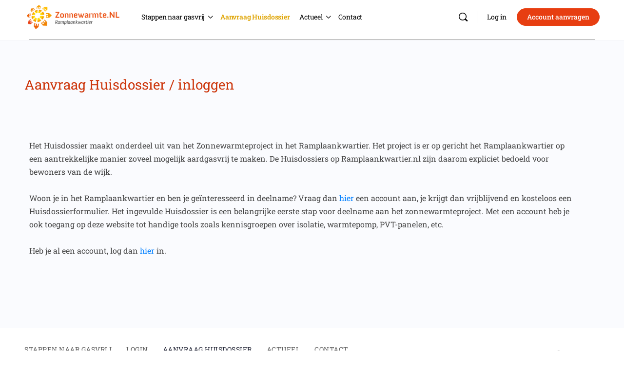

--- FILE ---
content_type: text/html; charset=UTF-8
request_url: https://ramplaankwartier.zonnewarmte.nl/aanvraag-nieuw-huisdossier-login-svp/
body_size: 38628
content:
<!doctype html>
<html lang="nl-NL">
	<head>
		<meta charset="UTF-8">
		<link rel="profile" href="http://gmpg.org/xfn/11">
		<title>Aanvraag Huisdossier / inloggen &#8211; Zonnewarmte Ramplaankwartier</title>
<script type="text/html" id="tmpl-bb-link-preview">
<% if ( link_scrapping ) { %>
	<% if ( link_loading ) { %>
		<span class="bb-url-scrapper-loading bb-ajax-loader"><i class="bb-icon-l bb-icon-spinner animate-spin"></i>Voorbeeld laden ...</span>
	<% } %>
	<% if ( link_success || link_error ) { %>
		<a title="Cancel Preview" href="#" id="bb-close-link-suggestion">Voorbeeld verwijderen</a>
		<div class="bb-link-preview-container">

			<% if ( link_images && link_images.length && link_success && ! link_error && '' !== link_image_index ) { %>
				<div id="bb-url-scrapper-img-holder">
					<div class="bb-link-preview-image">
						<div class="bb-link-preview-image-cover">
							<img src="<%= link_images[link_image_index] %>"/>
						</div>
						<div class="bb-link-preview-icons">
							<%
							if ( link_images.length > 1 ) { %>
								<a data-bp-tooltip-pos="up" data-bp-tooltip="Afbeelding wijzigen" href="#" class="icon-exchange toolbar-button bp-tooltip" id="icon-exchange"><i class="bb-icon-l bb-icon-exchange"></i></a>
							<% } %>
							<% if ( link_images.length ) { %>
								<a data-bp-tooltip-pos="up" data-bp-tooltip="Afbeelding verwijderen" href="#" class="icon-image-slash toolbar-button bp-tooltip" id="bb-link-preview-remove-image"><i class="bb-icon-l bb-icon-image-slash"></i></a>
							<% } %>
							<a data-bp-tooltip-pos="up" data-bp-tooltip="Bevestigen" class="toolbar-button bp-tooltip" href="#" id="bb-link-preview-select-image">
								<i class="bb-icon-check bb-icon-l"></i>
							</a>
						</div>
					</div>
					<% if ( link_images.length > 1 ) { %>
						<div class="bb-url-thumb-nav">
							<button type="button" id="bb-url-prevPicButton"><span class="bb-icon-l bb-icon-angle-left"></span></button>
							<button type="button" id="bb-url-nextPicButton"><span class="bb-icon-l bb-icon-angle-right"></span></button>
							<div id="bb-url-scrapper-img-count">
								Image <%= link_image_index + 1 %>&nbsp;van&nbsp;<%= link_images.length %>
							</div>
						</div>
					<% } %>
				</div>
			<% } %>

			<% if ( link_success && ! link_error && link_url ) { %>
				<div class="bb-link-preview-info">
					<% var a = document.createElement('a');
						a.href = link_url;
						var hostname = a.hostname;
						var domainName = hostname.replace('www.', '' );
					%>

					<% if ( 'undefined' !== typeof link_title && link_title.trim() && link_description ) { %>
						<p class="bb-link-preview-link-name"><%= domainName %></p>
					<% } %>

					<% if ( link_success && ! link_error ) { %>
						<p class="bb-link-preview-title"><%= link_title %></p>
					<% } %>

					<% if ( link_success && ! link_error ) { %>
						<div class="bb-link-preview-excerpt"><p><%= link_description %></p></div>
					<% } %>
				</div>
			<% } %>
			<% if ( link_error && ! link_success ) { %>
				<div id="bb-url-error" class="bb-url-error"><%= link_error_msg %></div>
			<% } %>
		</div>
	<% } %>
<% } %>
</script>
<script type="text/html" id="tmpl-profile-card-popup">
	<div id="profile-card" class="bb-profile-card bb-popup-card" data-bp-item-id="" data-bp-item-component="members">

		<div class="skeleton-card">
			<div class="skeleton-card-body">
				<div class="skeleton-card-avatar bb-loading-bg"></div>
				<div class="skeleton-card-entity">
					<div class="skeleton-card-type bb-loading-bg"></div>
					<div class="skeleton-card-heading bb-loading-bg"></div>
					<div class="skeleton-card-meta bb-loading-bg"></div>
				</div>
			</div>
						<div class="skeleton-card-footer skeleton-footer-plain">
				<div class="skeleton-card-button bb-loading-bg"></div>
				<div class="skeleton-card-button bb-loading-bg"></div>
				<div class="skeleton-card-button bb-loading-bg"></div>
			</div>
		</div>

		<div class="bb-card-content">
			<div class="bb-card-body">
				<div class="bb-card-avatar">
					<span class="card-profile-status"></span>
					<img src="" alt="">
				</div>
				<div class="bb-card-entity">
					<div class="bb-card-profile-type"></div>
					<h4 class="bb-card-heading"></h4>
					<div class="bb-card-meta">
						<span class="card-meta-item card-meta-joined">Aangesloten bij <span></span></span>
						<span class="card-meta-item card-meta-last-active"></span>
											</div>
				</div>
			</div>
			<div class="bb-card-footer">
								<div class="bb-card-action bb-card-action-outline">
					<a href="" class="card-button card-button-profile">Bekijk Profiel</a>
				</div>
			</div>
		</div>

	</div>
</script>
<script type="text/html" id="tmpl-group-card-popup">
	<div id="group-card" class="bb-group-card bb-popup-card" data-bp-item-id="" data-bp-item-component="groups">

		<div class="skeleton-card">
			<div class="skeleton-card-body">
				<div class="skeleton-card-avatar bb-loading-bg"></div>
				<div class="skeleton-card-entity">
					<div class="skeleton-card-heading bb-loading-bg"></div>
					<div class="skeleton-card-meta bb-loading-bg"></div>
				</div>
			</div>
						<div class="skeleton-card-footer skeleton-footer-plain">
				<div class="skeleton-card-button bb-loading-bg"></div>
				<div class="skeleton-card-button bb-loading-bg"></div>
			</div>
		</div>

		<div class="bb-card-content">
			<div class="bb-card-body">
				<div class="bb-card-avatar">
					<img src="" alt="">
				</div>
				<div class="bb-card-entity">
					<h4 class="bb-card-heading"></h4>
					<div class="bb-card-meta">
						<span class="card-meta-item card-meta-status"></span>
						<span class="card-meta-item card-meta-type"></span>
						<span class="card-meta-item card-meta-last-active"></span>
					</div>
					<div class="card-group-members">
						<span class="bs-group-members"></span>
					</div>
				</div>
			</div>
			<div class="bb-card-footer">
								<div class="bb-card-action bb-card-action-outline">
					<a href="" class="card-button card-button-group">Bekijk Groep</a>
				</div>
			</div>
		</div>

	</div>
</script>
<meta name='robots' content='max-image-preview:large' />
<link rel='dns-prefetch' href='//fonts.googleapis.com' />
<link rel='preconnect' href='https://fonts.gstatic.com' crossorigin />
<link rel="alternate" type="application/rss+xml" title="Zonnewarmte Ramplaankwartier &raquo; feed" href="https://ramplaankwartier.zonnewarmte.nl/feed/" />
<link rel="alternate" type="application/rss+xml" title="Zonnewarmte Ramplaankwartier &raquo; reacties feed" href="https://ramplaankwartier.zonnewarmte.nl/comments/feed/" />
<link rel="alternate" title="oEmbed (JSON)" type="application/json+oembed" href="https://ramplaankwartier.zonnewarmte.nl/wp-json/oembed/1.0/embed?url=https%3A%2F%2Framplaankwartier.zonnewarmte.nl%2Faanvraag-nieuw-huisdossier-login-svp%2F" />
<link rel="alternate" title="oEmbed (XML)" type="text/xml+oembed" href="https://ramplaankwartier.zonnewarmte.nl/wp-json/oembed/1.0/embed?url=https%3A%2F%2Framplaankwartier.zonnewarmte.nl%2Faanvraag-nieuw-huisdossier-login-svp%2F&#038;format=xml" />
<style id='wp-img-auto-sizes-contain-inline-css' type='text/css'>
img:is([sizes=auto i],[sizes^="auto," i]){contain-intrinsic-size:3000px 1500px}
/*# sourceURL=wp-img-auto-sizes-contain-inline-css */
</style>
<link rel='stylesheet' id='wp-color-picker-css' href='https://ramplaankwartier.zonnewarmte.nl/wp-admin/css/color-picker.min.css?ver=6.9' type='text/css' media='all' />
<link rel='stylesheet' id='bp-nouveau-icons-map-css' href='https://ramplaankwartier.zonnewarmte.nl/wp-content/plugins/buddyboss-platform/bp-templates/bp-nouveau/icons/css/icons-map.min.css?ver=2.16.1' type='text/css' media='all' />
<link rel='stylesheet' id='bp-nouveau-bb-icons-css' href='https://ramplaankwartier.zonnewarmte.nl/wp-content/plugins/buddyboss-platform/bp-templates/bp-nouveau/icons/css/bb-icons.min.css?ver=1.0.8' type='text/css' media='all' />
<link rel='stylesheet' id='dashicons-css' href='https://ramplaankwartier.zonnewarmte.nl/wp-includes/css/dashicons.min.css?ver=6.9' type='text/css' media='all' />
<link rel='stylesheet' id='bp-nouveau-css' href='https://ramplaankwartier.zonnewarmte.nl/wp-content/plugins/buddyboss-platform/bp-templates/bp-nouveau/css/buddypress.min.css?ver=2.16.1' type='text/css' media='all' />
<style id='bp-nouveau-inline-css' type='text/css'>
.list-wrap .bs-group-cover a:before{ background:unset; }
/*# sourceURL=bp-nouveau-inline-css */
</style>
<link rel='stylesheet' id='fluentform-elementor-widget-css' href='https://ramplaankwartier.zonnewarmte.nl/wp-content/plugins/fluentform/assets/css/fluent-forms-elementor-widget.css?ver=6.1.12' type='text/css' media='all' />
<link rel='stylesheet' id='buddyboss_legacy-css' href='https://ramplaankwartier.zonnewarmte.nl/wp-content/themes/buddyboss-theme/inc/plugins/buddyboss-menu-icons/vendor/kucrut/icon-picker/css/types/buddyboss_legacy.css?ver=1.0' type='text/css' media='all' />
<style id='classic-theme-styles-inline-css' type='text/css'>
/*! This file is auto-generated */
.wp-block-button__link{color:#fff;background-color:#32373c;border-radius:9999px;box-shadow:none;text-decoration:none;padding:calc(.667em + 2px) calc(1.333em + 2px);font-size:1.125em}.wp-block-file__button{background:#32373c;color:#fff;text-decoration:none}
/*# sourceURL=/wp-includes/css/classic-themes.min.css */
</style>
<link rel='stylesheet' id='bb_theme_block-buddypanel-style-css-css' href='https://ramplaankwartier.zonnewarmte.nl/wp-content/themes/buddyboss-theme/blocks/buddypanel/build/style-buddypanel.css?ver=0d3f6dc312fb857c6779' type='text/css' media='all' />
<style id='global-styles-inline-css' type='text/css'>
:root{--wp--preset--aspect-ratio--square: 1;--wp--preset--aspect-ratio--4-3: 4/3;--wp--preset--aspect-ratio--3-4: 3/4;--wp--preset--aspect-ratio--3-2: 3/2;--wp--preset--aspect-ratio--2-3: 2/3;--wp--preset--aspect-ratio--16-9: 16/9;--wp--preset--aspect-ratio--9-16: 9/16;--wp--preset--color--black: #000000;--wp--preset--color--cyan-bluish-gray: #abb8c3;--wp--preset--color--white: #ffffff;--wp--preset--color--pale-pink: #f78da7;--wp--preset--color--vivid-red: #cf2e2e;--wp--preset--color--luminous-vivid-orange: #ff6900;--wp--preset--color--luminous-vivid-amber: #fcb900;--wp--preset--color--light-green-cyan: #7bdcb5;--wp--preset--color--vivid-green-cyan: #00d084;--wp--preset--color--pale-cyan-blue: #8ed1fc;--wp--preset--color--vivid-cyan-blue: #0693e3;--wp--preset--color--vivid-purple: #9b51e0;--wp--preset--gradient--vivid-cyan-blue-to-vivid-purple: linear-gradient(135deg,rgb(6,147,227) 0%,rgb(155,81,224) 100%);--wp--preset--gradient--light-green-cyan-to-vivid-green-cyan: linear-gradient(135deg,rgb(122,220,180) 0%,rgb(0,208,130) 100%);--wp--preset--gradient--luminous-vivid-amber-to-luminous-vivid-orange: linear-gradient(135deg,rgb(252,185,0) 0%,rgb(255,105,0) 100%);--wp--preset--gradient--luminous-vivid-orange-to-vivid-red: linear-gradient(135deg,rgb(255,105,0) 0%,rgb(207,46,46) 100%);--wp--preset--gradient--very-light-gray-to-cyan-bluish-gray: linear-gradient(135deg,rgb(238,238,238) 0%,rgb(169,184,195) 100%);--wp--preset--gradient--cool-to-warm-spectrum: linear-gradient(135deg,rgb(74,234,220) 0%,rgb(151,120,209) 20%,rgb(207,42,186) 40%,rgb(238,44,130) 60%,rgb(251,105,98) 80%,rgb(254,248,76) 100%);--wp--preset--gradient--blush-light-purple: linear-gradient(135deg,rgb(255,206,236) 0%,rgb(152,150,240) 100%);--wp--preset--gradient--blush-bordeaux: linear-gradient(135deg,rgb(254,205,165) 0%,rgb(254,45,45) 50%,rgb(107,0,62) 100%);--wp--preset--gradient--luminous-dusk: linear-gradient(135deg,rgb(255,203,112) 0%,rgb(199,81,192) 50%,rgb(65,88,208) 100%);--wp--preset--gradient--pale-ocean: linear-gradient(135deg,rgb(255,245,203) 0%,rgb(182,227,212) 50%,rgb(51,167,181) 100%);--wp--preset--gradient--electric-grass: linear-gradient(135deg,rgb(202,248,128) 0%,rgb(113,206,126) 100%);--wp--preset--gradient--midnight: linear-gradient(135deg,rgb(2,3,129) 0%,rgb(40,116,252) 100%);--wp--preset--font-size--small: 13px;--wp--preset--font-size--medium: 20px;--wp--preset--font-size--large: 36px;--wp--preset--font-size--x-large: 42px;--wp--preset--spacing--20: 0.44rem;--wp--preset--spacing--30: 0.67rem;--wp--preset--spacing--40: 1rem;--wp--preset--spacing--50: 1.5rem;--wp--preset--spacing--60: 2.25rem;--wp--preset--spacing--70: 3.38rem;--wp--preset--spacing--80: 5.06rem;--wp--preset--shadow--natural: 6px 6px 9px rgba(0, 0, 0, 0.2);--wp--preset--shadow--deep: 12px 12px 50px rgba(0, 0, 0, 0.4);--wp--preset--shadow--sharp: 6px 6px 0px rgba(0, 0, 0, 0.2);--wp--preset--shadow--outlined: 6px 6px 0px -3px rgb(255, 255, 255), 6px 6px rgb(0, 0, 0);--wp--preset--shadow--crisp: 6px 6px 0px rgb(0, 0, 0);}:where(.is-layout-flex){gap: 0.5em;}:where(.is-layout-grid){gap: 0.5em;}body .is-layout-flex{display: flex;}.is-layout-flex{flex-wrap: wrap;align-items: center;}.is-layout-flex > :is(*, div){margin: 0;}body .is-layout-grid{display: grid;}.is-layout-grid > :is(*, div){margin: 0;}:where(.wp-block-columns.is-layout-flex){gap: 2em;}:where(.wp-block-columns.is-layout-grid){gap: 2em;}:where(.wp-block-post-template.is-layout-flex){gap: 1.25em;}:where(.wp-block-post-template.is-layout-grid){gap: 1.25em;}.has-black-color{color: var(--wp--preset--color--black) !important;}.has-cyan-bluish-gray-color{color: var(--wp--preset--color--cyan-bluish-gray) !important;}.has-white-color{color: var(--wp--preset--color--white) !important;}.has-pale-pink-color{color: var(--wp--preset--color--pale-pink) !important;}.has-vivid-red-color{color: var(--wp--preset--color--vivid-red) !important;}.has-luminous-vivid-orange-color{color: var(--wp--preset--color--luminous-vivid-orange) !important;}.has-luminous-vivid-amber-color{color: var(--wp--preset--color--luminous-vivid-amber) !important;}.has-light-green-cyan-color{color: var(--wp--preset--color--light-green-cyan) !important;}.has-vivid-green-cyan-color{color: var(--wp--preset--color--vivid-green-cyan) !important;}.has-pale-cyan-blue-color{color: var(--wp--preset--color--pale-cyan-blue) !important;}.has-vivid-cyan-blue-color{color: var(--wp--preset--color--vivid-cyan-blue) !important;}.has-vivid-purple-color{color: var(--wp--preset--color--vivid-purple) !important;}.has-black-background-color{background-color: var(--wp--preset--color--black) !important;}.has-cyan-bluish-gray-background-color{background-color: var(--wp--preset--color--cyan-bluish-gray) !important;}.has-white-background-color{background-color: var(--wp--preset--color--white) !important;}.has-pale-pink-background-color{background-color: var(--wp--preset--color--pale-pink) !important;}.has-vivid-red-background-color{background-color: var(--wp--preset--color--vivid-red) !important;}.has-luminous-vivid-orange-background-color{background-color: var(--wp--preset--color--luminous-vivid-orange) !important;}.has-luminous-vivid-amber-background-color{background-color: var(--wp--preset--color--luminous-vivid-amber) !important;}.has-light-green-cyan-background-color{background-color: var(--wp--preset--color--light-green-cyan) !important;}.has-vivid-green-cyan-background-color{background-color: var(--wp--preset--color--vivid-green-cyan) !important;}.has-pale-cyan-blue-background-color{background-color: var(--wp--preset--color--pale-cyan-blue) !important;}.has-vivid-cyan-blue-background-color{background-color: var(--wp--preset--color--vivid-cyan-blue) !important;}.has-vivid-purple-background-color{background-color: var(--wp--preset--color--vivid-purple) !important;}.has-black-border-color{border-color: var(--wp--preset--color--black) !important;}.has-cyan-bluish-gray-border-color{border-color: var(--wp--preset--color--cyan-bluish-gray) !important;}.has-white-border-color{border-color: var(--wp--preset--color--white) !important;}.has-pale-pink-border-color{border-color: var(--wp--preset--color--pale-pink) !important;}.has-vivid-red-border-color{border-color: var(--wp--preset--color--vivid-red) !important;}.has-luminous-vivid-orange-border-color{border-color: var(--wp--preset--color--luminous-vivid-orange) !important;}.has-luminous-vivid-amber-border-color{border-color: var(--wp--preset--color--luminous-vivid-amber) !important;}.has-light-green-cyan-border-color{border-color: var(--wp--preset--color--light-green-cyan) !important;}.has-vivid-green-cyan-border-color{border-color: var(--wp--preset--color--vivid-green-cyan) !important;}.has-pale-cyan-blue-border-color{border-color: var(--wp--preset--color--pale-cyan-blue) !important;}.has-vivid-cyan-blue-border-color{border-color: var(--wp--preset--color--vivid-cyan-blue) !important;}.has-vivid-purple-border-color{border-color: var(--wp--preset--color--vivid-purple) !important;}.has-vivid-cyan-blue-to-vivid-purple-gradient-background{background: var(--wp--preset--gradient--vivid-cyan-blue-to-vivid-purple) !important;}.has-light-green-cyan-to-vivid-green-cyan-gradient-background{background: var(--wp--preset--gradient--light-green-cyan-to-vivid-green-cyan) !important;}.has-luminous-vivid-amber-to-luminous-vivid-orange-gradient-background{background: var(--wp--preset--gradient--luminous-vivid-amber-to-luminous-vivid-orange) !important;}.has-luminous-vivid-orange-to-vivid-red-gradient-background{background: var(--wp--preset--gradient--luminous-vivid-orange-to-vivid-red) !important;}.has-very-light-gray-to-cyan-bluish-gray-gradient-background{background: var(--wp--preset--gradient--very-light-gray-to-cyan-bluish-gray) !important;}.has-cool-to-warm-spectrum-gradient-background{background: var(--wp--preset--gradient--cool-to-warm-spectrum) !important;}.has-blush-light-purple-gradient-background{background: var(--wp--preset--gradient--blush-light-purple) !important;}.has-blush-bordeaux-gradient-background{background: var(--wp--preset--gradient--blush-bordeaux) !important;}.has-luminous-dusk-gradient-background{background: var(--wp--preset--gradient--luminous-dusk) !important;}.has-pale-ocean-gradient-background{background: var(--wp--preset--gradient--pale-ocean) !important;}.has-electric-grass-gradient-background{background: var(--wp--preset--gradient--electric-grass) !important;}.has-midnight-gradient-background{background: var(--wp--preset--gradient--midnight) !important;}.has-small-font-size{font-size: var(--wp--preset--font-size--small) !important;}.has-medium-font-size{font-size: var(--wp--preset--font-size--medium) !important;}.has-large-font-size{font-size: var(--wp--preset--font-size--large) !important;}.has-x-large-font-size{font-size: var(--wp--preset--font-size--x-large) !important;}
:where(.wp-block-post-template.is-layout-flex){gap: 1.25em;}:where(.wp-block-post-template.is-layout-grid){gap: 1.25em;}
:where(.wp-block-term-template.is-layout-flex){gap: 1.25em;}:where(.wp-block-term-template.is-layout-grid){gap: 1.25em;}
:where(.wp-block-columns.is-layout-flex){gap: 2em;}:where(.wp-block-columns.is-layout-grid){gap: 2em;}
:root :where(.wp-block-pullquote){font-size: 1.5em;line-height: 1.6;}
/*# sourceURL=global-styles-inline-css */
</style>
<link rel='stylesheet' id='bb-pro-enqueue-scripts-css' href='https://ramplaankwartier.zonnewarmte.nl/wp-content/plugins/buddyboss-platform-pro/assets/css/index.min.css?ver=2.11.0' type='text/css' media='all' />
<link rel='stylesheet' id='bb-access-control-css' href='https://ramplaankwartier.zonnewarmte.nl/wp-content/plugins/buddyboss-platform-pro/includes/access-control/assets/css/bb-access-control.min.css?ver=2.11.0' type='text/css' media='all' />
<link rel='stylesheet' id='bb-polls-style-css' href='https://ramplaankwartier.zonnewarmte.nl/wp-content/plugins/buddyboss-platform-pro/includes/polls/assets/css/bb-polls.min.css?ver=2.11.0' type='text/css' media='all' />
<link rel='stylesheet' id='bb-schedule-posts-css' href='https://ramplaankwartier.zonnewarmte.nl/wp-content/plugins/buddyboss-platform-pro/includes/schedule-posts/assets/css/bb-schedule-posts.min.css?ver=2.11.0' type='text/css' media='all' />
<link rel='stylesheet' id='bb-activity-post-feature-image-css' href='https://ramplaankwartier.zonnewarmte.nl/wp-content/plugins/buddyboss-platform-pro/includes/platform-settings/activity/post-feature-image/assets/css/bb-activity-post-feature-image.min.css?ver=2.11.0' type='text/css' media='all' />
<link rel='stylesheet' id='bb-cropper-css-css' href='https://ramplaankwartier.zonnewarmte.nl/wp-content/plugins/buddyboss-platform/bp-core/css/vendor/cropper.min.css?ver=2.16.1' type='text/css' media='all' />
<link rel='stylesheet' id='bb-meprlms-frontend-css' href='https://ramplaankwartier.zonnewarmte.nl/wp-content/plugins/buddyboss-platform-pro/includes/integrations/meprlms/assets/css/meprlms-frontend.min.css?ver=2.16.1' type='text/css' media='all' />
<link rel='stylesheet' id='bb-tutorlms-admin-css' href='https://ramplaankwartier.zonnewarmte.nl/wp-content/plugins/buddyboss-platform-pro/includes/integrations/tutorlms/assets/css/bb-tutorlms-admin.min.css?ver=2.16.1' type='text/css' media='all' />
<link rel='stylesheet' id='bp-mentions-css-css' href='https://ramplaankwartier.zonnewarmte.nl/wp-content/plugins/buddyboss-platform/bp-core/css/mentions.min.css?ver=2.16.1' type='text/css' media='all' />
<link rel='stylesheet' id='buddyboss-theme-css-css' href='https://ramplaankwartier.zonnewarmte.nl/wp-content/themes/buddyboss-theme/assets/css/theme.min.css?ver=2.16.1' type='text/css' media='all' />
<link rel='stylesheet' id='qware-custom-style-css' href='https://ramplaankwartier.zonnewarmte.nl/wp-content/plugins/cft_digidome/assets/style.css?ver=1.19.81.37' type='text/css' media='all' />
<link rel='stylesheet' id='qware-hd-style-css' href='https://ramplaankwartier.zonnewarmte.nl/wp-content/plugins/cft_digidome/assets/hd_nav.css?ver=1.19.81.37' type='text/css' media='all' />
<link rel='stylesheet' id='hd-klantreis-style-css' href='https://ramplaankwartier.zonnewarmte.nl/wp-content/plugins/cft_digidome/assets/hd_klantreis.css?ver=1.19.81.37' type='text/css' media='all' />
<link rel='stylesheet' id='hd-invoer-verbruikperiodes-css' href='https://ramplaankwartier.zonnewarmte.nl/wp-content/plugins/cft_digidome/assets/verbruikperiodes.css?ver=1.19.81.37' type='text/css' media='all' />
<link rel='stylesheet' id='cfi-react-style-css' href='https://ramplaankwartier.zonnewarmte.nl/wp-content/plugins/cft_digidome/assets/react/static/css/main.fd135be0.css?ver=1.19.81.37' type='text/css' media='all' />
<link rel='stylesheet' id='cft_remote_forum-css' href='https://ramplaankwartier.zonnewarmte.nl/wp-content/plugins/cft_remote_forum/assets/style.css?ver=0.1.0' type='text/css' media='all' />
<link rel='stylesheet' id='flexy-breadcrumb-css' href='https://ramplaankwartier.zonnewarmte.nl/wp-content/plugins/flexy-breadcrumb/public/css/flexy-breadcrumb-public.css?ver=1.2.1' type='text/css' media='all' />
<link rel='stylesheet' id='flexy-breadcrumb-font-awesome-css' href='https://ramplaankwartier.zonnewarmte.nl/wp-content/plugins/flexy-breadcrumb/public/css/font-awesome.min.css?ver=4.7.0' type='text/css' media='all' />
<link rel='stylesheet' id='redux-extendify-styles-css' href='https://ramplaankwartier.zonnewarmte.nl/wp-content/themes/buddyboss-theme/inc/admin/framework/redux-core/assets/css/extendify-utilities.css?ver=4.4.11' type='text/css' media='all' />
<link rel='stylesheet' id='jet-popup-frontend-css' href='https://ramplaankwartier.zonnewarmte.nl/wp-content/plugins/jet-popup/assets/css/jet-popup-frontend.css?ver=2.0.20.3' type='text/css' media='all' />
<link rel='stylesheet' id='bp-zoom-css' href='https://ramplaankwartier.zonnewarmte.nl/wp-content/plugins/buddyboss-platform-pro/includes/integrations/zoom/assets/css/bp-zoom.min.css?ver=2.11.0' type='text/css' media='all' />
<link rel='stylesheet' id='buddyboss-theme-magnific-popup-css-css' href='https://ramplaankwartier.zonnewarmte.nl/wp-content/themes/buddyboss-theme/assets/css/vendors/magnific-popup.min.css?ver=2.16.1' type='text/css' media='all' />
<link rel='stylesheet' id='buddyboss-theme-select2-css-css' href='https://ramplaankwartier.zonnewarmte.nl/wp-content/themes/buddyboss-theme/assets/css/vendors/select2.min.css?ver=2.16.1' type='text/css' media='all' />
<link rel='stylesheet' id='buddyboss-theme-template-css' href='https://ramplaankwartier.zonnewarmte.nl/wp-content/themes/buddyboss-theme/assets/css/template-v1.min.css?ver=2.16.1' type='text/css' media='all' />
<link rel='stylesheet' id='buddyboss-theme-buddypress-css' href='https://ramplaankwartier.zonnewarmte.nl/wp-content/themes/buddyboss-theme/assets/css/buddypress.min.css?ver=2.16.1' type='text/css' media='all' />
<link rel='stylesheet' id='buddyboss-theme-forums-css' href='https://ramplaankwartier.zonnewarmte.nl/wp-content/themes/buddyboss-theme/assets/css/bbpress.min.css?ver=2.16.1' type='text/css' media='all' />
<link rel='stylesheet' id='buddyboss-theme-elementor-css' href='https://ramplaankwartier.zonnewarmte.nl/wp-content/themes/buddyboss-theme/assets/css/elementor.min.css?ver=2.16.1' type='text/css' media='all' />
<link rel='stylesheet' id='buddyboss-theme-plugins-css' href='https://ramplaankwartier.zonnewarmte.nl/wp-content/themes/buddyboss-theme/assets/css/plugins.min.css?ver=2.16.1' type='text/css' media='all' />
<link rel='stylesheet' id='acf-global-css' href='https://ramplaankwartier.zonnewarmte.nl/wp-content/plugins/advanced-custom-fields-pro/assets/build/css/acf-global.min.css?ver=6.7.0.2' type='text/css' media='all' />
<link rel='stylesheet' id='acf-input-css' href='https://ramplaankwartier.zonnewarmte.nl/wp-content/plugins/advanced-custom-fields-pro/assets/build/css/acf-input.min.css?ver=6.7.0.2' type='text/css' media='all' />
<link rel='stylesheet' id='acf-pro-input-css' href='https://ramplaankwartier.zonnewarmte.nl/wp-content/plugins/advanced-custom-fields-pro/assets/build/css/pro/acf-pro-input.min.css?ver=6.7.0.2' type='text/css' media='all' />
<link rel='stylesheet' id='select2-css' href='https://ramplaankwartier.zonnewarmte.nl/wp-content/plugins/advanced-custom-fields-pro/assets/inc/select2/4/select2.min.css?ver=4.0.13' type='text/css' media='all' />
<link rel='stylesheet' id='acf-datepicker-css' href='https://ramplaankwartier.zonnewarmte.nl/wp-content/plugins/advanced-custom-fields-pro/assets/inc/datepicker/jquery-ui.min.css?ver=1.11.4' type='text/css' media='all' />
<link rel='stylesheet' id='acf-timepicker-css' href='https://ramplaankwartier.zonnewarmte.nl/wp-content/plugins/advanced-custom-fields-pro/assets/inc/timepicker/jquery-ui-timepicker-addon.min.css?ver=1.6.1' type='text/css' media='all' />
<link rel='stylesheet' id='elementor-icons-css' href='https://ramplaankwartier.zonnewarmte.nl/wp-content/plugins/elementor/assets/lib/eicons/css/elementor-icons.min.css?ver=5.45.0' type='text/css' media='all' />
<link rel='stylesheet' id='elementor-frontend-css' href='https://ramplaankwartier.zonnewarmte.nl/wp-content/plugins/elementor/assets/css/frontend.min.css?ver=3.34.0' type='text/css' media='all' />
<link rel='stylesheet' id='elementor-post-7175-css' href='https://ramplaankwartier.zonnewarmte.nl/wp-content/uploads/elementor/css/post-7175.css?ver=1768273672' type='text/css' media='all' />
<link rel='stylesheet' id='wpdt-elementor-widget-font-css' href='https://ramplaankwartier.zonnewarmte.nl/wp-content/plugins/wpdatatables/integrations/starter/page-builders/elementor/css/style.css?ver=7.3.3' type='text/css' media='all' />
<link rel='stylesheet' id='elementor-post-4197-css' href='https://ramplaankwartier.zonnewarmte.nl/wp-content/uploads/elementor/css/post-4197.css?ver=1768276776' type='text/css' media='all' />
<link rel='stylesheet' id='eael-general-css' href='https://ramplaankwartier.zonnewarmte.nl/wp-content/plugins/essential-addons-for-elementor-lite/assets/front-end/css/view/general.min.css?ver=6.5.4' type='text/css' media='all' />
<link rel="preload" as="style" href="https://fonts.googleapis.com/css?family=Roboto%20Slab:500,regular&#038;display=swap&#038;ver=1758547039" /><link rel="stylesheet" href="https://fonts.googleapis.com/css?family=Roboto%20Slab:500,regular&#038;display=swap&#038;ver=1758547039" media="print" onload="this.media='all'"><noscript><link rel="stylesheet" href="https://fonts.googleapis.com/css?family=Roboto%20Slab:500,regular&#038;display=swap&#038;ver=1758547039" /></noscript><link rel='stylesheet' id='buddyboss-child-css-css' href='https://ramplaankwartier.zonnewarmte.nl/wp-content/themes/buddyboss-theme-child/assets/css/custom.css?v=1.2.1.5&#038;ver=6.9' type='text/css' media='all' />
<link rel='stylesheet' id='elementor-gf-local-robotoslab-css' href='https://ramplaankwartier.zonnewarmte.nl/wp-content/uploads/elementor/google-fonts/css/robotoslab.css?ver=1743084978' type='text/css' media='all' />
<script type="text/javascript">
            window._bbssoDOMReady = function (callback) {
                if ( document.readyState === "complete" || document.readyState === "interactive" ) {
                    callback();
                } else {
                    document.addEventListener( "DOMContentLoaded", callback );
                }
            };
            </script><script type="text/javascript" src="https://ramplaankwartier.zonnewarmte.nl/wp-includes/js/jquery/jquery.min.js?ver=3.7.1" id="jquery-core-js"></script>
<script type="text/javascript" src="https://ramplaankwartier.zonnewarmte.nl/wp-includes/js/jquery/jquery-migrate.min.js?ver=3.4.1" id="jquery-migrate-js"></script>
<script type="text/javascript" src="https://ramplaankwartier.zonnewarmte.nl/wp-includes/js/jquery/ui/core.min.js?ver=1.13.3" id="jquery-ui-core-js"></script>
<script type="text/javascript" src="https://ramplaankwartier.zonnewarmte.nl/wp-includes/js/jquery/ui/mouse.min.js?ver=1.13.3" id="jquery-ui-mouse-js"></script>
<script type="text/javascript" src="https://ramplaankwartier.zonnewarmte.nl/wp-includes/js/jquery/ui/draggable.min.js?ver=1.13.3" id="jquery-ui-draggable-js"></script>
<script type="text/javascript" src="https://ramplaankwartier.zonnewarmte.nl/wp-includes/js/jquery/ui/slider.min.js?ver=1.13.3" id="jquery-ui-slider-js"></script>
<script type="text/javascript" src="https://ramplaankwartier.zonnewarmte.nl/wp-includes/js/jquery/jquery.ui.touch-punch.js?ver=0.2.2" id="jquery-touch-punch-js"></script>
<script type="text/javascript" src="https://ramplaankwartier.zonnewarmte.nl/wp-admin/js/iris.min.js?ver=6.9" id="iris-js"></script>
<script type="text/javascript" src="https://ramplaankwartier.zonnewarmte.nl/wp-includes/js/dist/hooks.min.js?ver=dd5603f07f9220ed27f1" id="wp-hooks-js"></script>
<script type="text/javascript" src="https://ramplaankwartier.zonnewarmte.nl/wp-includes/js/dist/i18n.min.js?ver=c26c3dc7bed366793375" id="wp-i18n-js"></script>
<script type="text/javascript" id="wp-i18n-js-after">
/* <![CDATA[ */
wp.i18n.setLocaleData( { 'text direction\u0004ltr': [ 'ltr' ] } );
//# sourceURL=wp-i18n-js-after
/* ]]> */
</script>
<script type="text/javascript" id="wp-color-picker-js-extra">
/* <![CDATA[ */
var wpColorPickerL10n = {"clear":"Wissen","defaultString":"Standaard","pick":"Select Color"};
//# sourceURL=wp-color-picker-js-extra
/* ]]> */
</script>
<script type="text/javascript" id="wp-color-picker-js-translations">
/* <![CDATA[ */
( function( domain, translations ) {
	var localeData = translations.locale_data[ domain ] || translations.locale_data.messages;
	localeData[""].domain = domain;
	wp.i18n.setLocaleData( localeData, domain );
} )( "default", {"translation-revision-date":"2025-12-11 13:52:50+0000","generator":"GlotPress\/4.0.3","domain":"messages","locale_data":{"messages":{"":{"domain":"messages","plural-forms":"nplurals=2; plural=n != 1;","lang":"nl"},"Clear color":["Wis de kleur"],"Select default color":["Selecteer standaard kleur"],"Color value":["Kleurwaarde"],"Select Color":["Selecteer kleur"],"Clear":["Wissen"],"Default":["Standaard"]}},"comment":{"reference":"wp-admin\/js\/color-picker.js"}} );
//# sourceURL=wp-color-picker-js-translations
/* ]]> */
</script>
<script type="text/javascript" src="https://ramplaankwartier.zonnewarmte.nl/wp-admin/js/color-picker.min.js?ver=6.9" id="wp-color-picker-js"></script>
<script type="text/javascript" src="https://ramplaankwartier.zonnewarmte.nl/wp-includes/js/jquery/ui/sortable.min.js?ver=1.13.3" id="jquery-ui-sortable-js"></script>
<script type="text/javascript" src="https://ramplaankwartier.zonnewarmte.nl/wp-includes/js/jquery/ui/resizable.min.js?ver=1.13.3" id="jquery-ui-resizable-js"></script>
<script type="text/javascript" id="acf-js-extra">
/* <![CDATA[ */
var acfL10n = {"Are you sure?":"Weet je het zeker?","Yes":"Ja","No":"Nee","Remove":"Verwijderen","Cancel":"Annuleren","Close modal":"Modal sluiten","The changes you made will be lost if you navigate away from this page":"De aangebrachte wijzigingen gaan verloren als je deze pagina verlaat","Toggle panel":"Toggle paneel","Validation successful":"Validatie geslaagd","Validation failed":"Validatie mislukt","1 field requires attention":"1 veld vereist aandacht","%d fields require attention":"%d velden vereisen aandacht","An ACF Block on this page requires attention before you can save.":"Een ACF Block op deze pagina vereist aandacht voordat je kunt opslaan.","Edit field group":"Veldgroep bewerken","Select Image":"Afbeelding selecteren","Edit Image":"Afbeelding bewerken","Update Image":"Afbeelding updaten","All images":"Alle afbeeldingen","Select File":"Bestand selecteren","Edit File":"Bestand bewerken","Update File":"Bestand updaten","Maximum values reached ( {max} values )":"Maximale waarden bereikt ( {max} waarden )","Loading":"Aan het laden","No matches found":"Geen overeenkomsten gevonden","Sorry, this browser does not support geolocation":"Deze browser ondersteunt geen geolocatie","Minimum rows not reached ({min} rows)":"Minimum aantal rijen bereikt ({min} rijen)","Maximum rows reached ({max} rows)":"Maximum aantal rijen bereikt ({max} rijen)","Error loading page":"Fout bij het laden van de pagina","Order will be assigned upon save":"Volgorde zal worden toegewezen bij opslaan","layout":"lay-out","layouts":"lay-outs","Fields":"Velden","Duplicate":"Dupliceren","Delete":"Verwijderen","Delete Layout":"Lay-out verwijderen","This field requires at least {min} {label} {identifier}":"Dit veld vereist op zijn minst {min} {label} {identifier}","This field has a limit of {max} {label} {identifier}":"Dit veld heeft een limiet van {max} {label} {identifier}","{available} {label} {identifier} available (max {max})":"{available} {label} {identifier} beschikbaar (max {max})","{required} {label} {identifier} required (min {min})":"{required} {label} {identifier} verplicht (min {min})","Flexible Content requires at least 1 layout":"Flexibele inhoud vereist minimaal 1 lay-out","Add Image to Gallery":"Afbeelding toevoegen aan galerij","Maximum selection reached":"Maximale selectie bereikt","Select.verb":"Selecteren","Edit.verb":"Bewerken","Update.verb":"Updaten","Uploaded to this post":"Ge\u00fcpload naar dit bericht","Expand Details":"Details uitklappen","Collapse Details":"Details dichtklappen","Restricted":"Beperkt"};
//# sourceURL=acf-js-extra
/* ]]> */
</script>
<script type="text/javascript" src="https://ramplaankwartier.zonnewarmte.nl/wp-content/plugins/advanced-custom-fields-pro/assets/build/js/acf.min.js?ver=6.7.0.2" id="acf-js"></script>
<script type="text/javascript" src="https://ramplaankwartier.zonnewarmte.nl/wp-includes/js/dist/dom-ready.min.js?ver=f77871ff7694fffea381" id="wp-dom-ready-js"></script>
<script type="text/javascript" id="wp-a11y-js-translations">
/* <![CDATA[ */
( function( domain, translations ) {
	var localeData = translations.locale_data[ domain ] || translations.locale_data.messages;
	localeData[""].domain = domain;
	wp.i18n.setLocaleData( localeData, domain );
} )( "default", {"translation-revision-date":"2026-01-12 18:34:59+0000","generator":"GlotPress\/4.0.3","domain":"messages","locale_data":{"messages":{"":{"domain":"messages","plural-forms":"nplurals=2; plural=n != 1;","lang":"nl"},"Notifications":["Meldingen"]}},"comment":{"reference":"wp-includes\/js\/dist\/a11y.js"}} );
//# sourceURL=wp-a11y-js-translations
/* ]]> */
</script>
<script type="text/javascript" src="https://ramplaankwartier.zonnewarmte.nl/wp-includes/js/dist/a11y.min.js?ver=cb460b4676c94bd228ed" id="wp-a11y-js"></script>
<script type="text/javascript" src="https://ramplaankwartier.zonnewarmte.nl/wp-content/plugins/advanced-custom-fields-pro/assets/build/js/acf-input.min.js?ver=6.7.0.2" id="acf-input-js"></script>
<script type="text/javascript" src="https://ramplaankwartier.zonnewarmte.nl/wp-content/plugins/advanced-custom-fields-pro/assets/build/js/acf-field-group.min.js?ver=6.7.0.2" id="acf-field-group-js"></script>
<script type="text/javascript" src="https://ramplaankwartier.zonnewarmte.nl/wp-content/plugins/advanced-custom-fields-pro/assets/build/js/acf-field-group.min.js?ver=6.7.0.2" id="acf-pro-field-group-js"></script>
<script type="text/javascript" async src="https://ramplaankwartier.zonnewarmte.nl/wp-content/plugins/burst-pro/assets/js/timeme/timeme.min.js?ver=1767088711" id="burst-timeme-js"></script>
<script type="text/javascript" async src="https://ramplaankwartier.zonnewarmte.nl/wp-content/uploads/burst/js/burst.min.js?ver=1768916795" id="burst-js"></script>
<script type="text/javascript" id="bb-twemoji-js-extra">
/* <![CDATA[ */
var bbemojiSettings = {"baseUrl":"https://s.w.org/images/core/emoji/14.0.0/72x72/","ext":".png","svgUrl":"https://s.w.org/images/core/emoji/14.0.0/svg/","svgExt":".svg"};
//# sourceURL=bb-twemoji-js-extra
/* ]]> */
</script>
<script type="text/javascript" src="https://ramplaankwartier.zonnewarmte.nl/wp-includes/js/twemoji.min.js?ver=2.16.1" id="bb-twemoji-js"></script>
<script type="text/javascript" src="https://ramplaankwartier.zonnewarmte.nl/wp-content/plugins/buddyboss-platform/bp-core/js/bb-emoji-loader.min.js?ver=2.16.1" id="bb-emoji-loader-js"></script>
<script type="text/javascript" id="bb-reaction-js-extra">
/* <![CDATA[ */
var bbReactionVars = {"ajax_url":"https://ramplaankwartier.zonnewarmte.nl/wp-admin/admin-ajax.php"};
//# sourceURL=bb-reaction-js-extra
/* ]]> */
</script>
<script type="text/javascript" src="https://ramplaankwartier.zonnewarmte.nl/wp-content/plugins/buddyboss-platform-pro/includes/reactions/assets/js/bb-reaction.min.js?ver=2.11.0" id="bb-reaction-js"></script>
<script type="text/javascript" src="https://ramplaankwartier.zonnewarmte.nl/wp-content/plugins/buddyboss-platform/bp-core/js/widget-members.min.js?ver=2.16.1" id="bp-widget-members-js"></script>
<script type="text/javascript" src="https://ramplaankwartier.zonnewarmte.nl/wp-content/plugins/buddyboss-platform/bp-core/js/jquery-query.min.js?ver=2.16.1" id="bp-jquery-query-js"></script>
<script type="text/javascript" src="https://ramplaankwartier.zonnewarmte.nl/wp-content/plugins/buddyboss-platform/bp-core/js/vendor/jquery-cookie.min.js?ver=2.16.1" id="bp-jquery-cookie-js"></script>
<script type="text/javascript" src="https://ramplaankwartier.zonnewarmte.nl/wp-content/plugins/buddyboss-platform/bp-core/js/vendor/jquery-scroll-to.min.js?ver=2.16.1" id="bp-jquery-scroll-to-js"></script>
<script type="text/javascript" src="https://ramplaankwartier.zonnewarmte.nl/wp-includes/js/underscore.min.js?ver=1.13.7" id="underscore-js"></script>
<script type="text/javascript" src="https://ramplaankwartier.zonnewarmte.nl/wp-includes/js/backbone.min.js?ver=1.6.0" id="backbone-js"></script>
<script type="text/javascript" id="bp-media-dropzone-js-extra">
/* <![CDATA[ */
var bp_media_dropzone = {"dictDefaultMessage":"Sleep bestanden hierheen op te uploaden","dictFallbackMessage":"Jouw browser ondersteunt het uploaden van bestanden met drag'n'drop niet.","dictFallbackText":"Gebruik het onderstaande reserveformulier om jouw bestanden te uploaden zoals van vroeger.","dictFileTooBig":"Sorry, de bestandsgrootte is te groot ({{filesize}} MB). Limiet voor maximale bestandsgrootte: {{maxFilesize}} MB.","dictInvalidFileType":"Je kunt geen bestanden van dit type uploaden.","dictResponseError":"De server heeft gereageerd met de code {{statusCode}}.","dictCancelUpload":"Cancel upload","dictUploadCanceled":"Upload geannuleerd.","dictCancelUploadConfirmation":"Weet u zeker dat u deze upload wilt annuleren?","dictRemoveFile":"Bestand verwijderen","dictMaxFilesExceeded":"Je kunt niet meer dan 10 bestanden tegelijk uploaden."};
//# sourceURL=bp-media-dropzone-js-extra
/* ]]> */
</script>
<script type="text/javascript" src="https://ramplaankwartier.zonnewarmte.nl/wp-content/plugins/buddyboss-platform/bp-core/js/vendor/dropzone.min.js?ver=2.16.1" id="bp-media-dropzone-js"></script>
<script type="text/javascript" src="https://ramplaankwartier.zonnewarmte.nl/wp-content/plugins/buddyboss-platform-pro/includes/integrations/meprlms/assets/js/bb-meprlms-frontend.min.js?ver=2.16.1" id="bb-meprlms-frontend-js"></script>
<script type="text/javascript" id="bb-tutorlms-admin-js-extra">
/* <![CDATA[ */
var bbTutorLMSVars = {"ajax_url":"https://ramplaankwartier.zonnewarmte.nl/wp-admin/admin-ajax.php","select_course_placeholder":"Begin met het typen van een cursusnaam die je aan deze groep wilt koppelen."};
//# sourceURL=bb-tutorlms-admin-js-extra
/* ]]> */
</script>
<script type="text/javascript" src="https://ramplaankwartier.zonnewarmte.nl/wp-content/plugins/buddyboss-platform-pro/includes/integrations/tutorlms/assets/js/bb-tutorlms-admin.min.js?ver=2.16.1" id="bb-tutorlms-admin-js"></script>
<script type="text/javascript" src="https://ramplaankwartier.zonnewarmte.nl/wp-content/plugins/buddyboss-platform/bp-core/js/vendor/magnific-popup.js?ver=2.16.1" id="bp-nouveau-magnific-popup-js"></script>
<script type="text/javascript" src="https://ramplaankwartier.zonnewarmte.nl/wp-content/plugins/buddyboss-platform/bp-core/js/vendor/exif.js?ver=2.16.1" id="bp-exif-js"></script>
<script type="text/javascript" id="wp-api-request-js-extra">
/* <![CDATA[ */
var wpApiSettings = {"root":"https://ramplaankwartier.zonnewarmte.nl/wp-json/","nonce":"73eb947ec6","versionString":"wp/v2/"};
//# sourceURL=wp-api-request-js-extra
/* ]]> */
</script>
<script type="text/javascript" src="https://ramplaankwartier.zonnewarmte.nl/wp-includes/js/api-request.min.js?ver=6.9" id="wp-api-request-js"></script>
<script type="text/javascript" src="https://ramplaankwartier.zonnewarmte.nl/wp-includes/js/wp-api.min.js?ver=6.9" id="wp-api-js"></script>
<script type="text/javascript" id="qware_script_bb_gh_fe-js-extra">
/* <![CDATA[ */
var QWare_Global_Vars = {"ajaxurl":"https://ramplaankwartier.zonnewarmte.nl/wp-admin/admin-ajax.php"};
//# sourceURL=qware_script_bb_gh_fe-js-extra
/* ]]> */
</script>
<script type="text/javascript" src="https://ramplaankwartier.zonnewarmte.nl/wp-content/plugins/cft_digidome/assets/qware_script_fe.js?ver=1.19.81.37" id="qware_script_bb_gh_fe-js"></script>
<script type="text/javascript" id="cft_hd_klantreis-js-extra">
/* <![CDATA[ */
var Cft_hd_klantreis = {"ajaxurl":"https://ramplaankwartier.zonnewarmte.nl/wp-admin/admin-ajax.php","acf_group":"group_65324ee097d50","assets_url":"https://ramplaankwartier.zonnewarmte.nl/wp-content/plugins/cft_digidome/assets/"};
//# sourceURL=cft_hd_klantreis-js-extra
/* ]]> */
</script>
<script type="text/javascript" src="https://ramplaankwartier.zonnewarmte.nl/wp-content/plugins/cft_digidome/assets/hd_klantreis.js?ver=1.19.81.37" id="cft_hd_klantreis-js"></script>
<script type="text/javascript" id="cft_hd_quotation_simple-js-extra">
/* <![CDATA[ */
var Cft_hd_quotation_simple = {"ajaxurl":"https://ramplaankwartier.zonnewarmte.nl/wp-admin/admin-ajax.php","assets_url":"https://ramplaankwartier.zonnewarmte.nl/wp-content/plugins/cft_digidome/assets/"};
//# sourceURL=cft_hd_quotation_simple-js-extra
/* ]]> */
</script>
<script type="text/javascript" src="https://ramplaankwartier.zonnewarmte.nl/wp-content/plugins/cft_digidome/assets/hd_quotation_simple.js?ver=1.19.81.37" id="cft_hd_quotation_simple-js"></script>
<script type="text/javascript" src="https://ramplaankwartier.zonnewarmte.nl/wp-content/plugins/cft_digidome/assets/cft_ninjatables.js?ver=1.19.81.37" id="cft_script_ninjatables-js"></script>
<script type="text/javascript" src="https://ramplaankwartier.zonnewarmte.nl/wp-content/plugins/cft_digidome/assets/react/static/js/787.4bdf18be.chunk.js?ver=6.9" id="787.4bdf18be.chunk.js-js"></script>
<script type="text/javascript" src="https://ramplaankwartier.zonnewarmte.nl/wp-content/plugins/cft_digidome/assets/react/static/js/main.cf8e1e67.js?ver=6.9" id="main.cf8e1e67.js-js"></script>
<script type="text/javascript" id="cft_script_remote_forum-js-extra">
/* <![CDATA[ */
var Cft_Global_Vars = {"ajaxurl":"https://ramplaankwartier.zonnewarmte.nl/wp-admin/admin-ajax.php"};
//# sourceURL=cft_script_remote_forum-js-extra
/* ]]> */
</script>
<script type="text/javascript" src="https://ramplaankwartier.zonnewarmte.nl/wp-content/plugins/cft_remote_forum/assets/cft_script_fe.js?ver=0.1.0" id="cft_script_remote_forum-js"></script>
<script type="text/javascript" src="https://ramplaankwartier.zonnewarmte.nl/wp-content/plugins/cft_wpdt/assets/cft_wpdt.js?ver=0.1.15" id="cft_wpdt-js"></script>
<script type="text/javascript" src="https://ramplaankwartier.zonnewarmte.nl/wp-content/plugins/advanced-custom-fields-pro/assets/build/js/pro/acf-pro-input.min.js?ver=6.7.0.2" id="acf-pro-input-js"></script>
<script type="text/javascript" src="https://ramplaankwartier.zonnewarmte.nl/wp-content/plugins/advanced-custom-fields-pro/assets/build/js/pro/acf-pro-ui-options-page.min.js?ver=6.7.0.2" id="acf-pro-ui-options-page-js"></script>
<script type="text/javascript" src="https://ramplaankwartier.zonnewarmte.nl/wp-content/plugins/cft_digidome/assets/acf_custom_number.js?ver=1.0" id="cft-custom-number-js"></script>
<script type="text/javascript" src="https://ramplaankwartier.zonnewarmte.nl/wp-content/plugins/advanced-custom-fields-pro/assets/inc/select2/4/select2.full.min.js?ver=4.0.13" id="select2-js"></script>
<script type="text/javascript" src="https://ramplaankwartier.zonnewarmte.nl/wp-includes/js/jquery/ui/datepicker.min.js?ver=1.13.3" id="jquery-ui-datepicker-js"></script>
<script type="text/javascript" id="jquery-ui-datepicker-js-after">
/* <![CDATA[ */
jQuery(function(jQuery){jQuery.datepicker.setDefaults({"closeText":"Sluiten","currentText":"Vandaag","monthNames":["januari","februari","maart","april","mei","juni","juli","augustus","september","oktober","november","december"],"monthNamesShort":["jan","feb","mrt","apr","mei","jun","jul","aug","sep","okt","nov","dec"],"nextText":"Volgende","prevText":"Vorige","dayNames":["zondag","maandag","dinsdag","woensdag","donderdag","vrijdag","zaterdag"],"dayNamesShort":["zo","ma","di","wo","do","vr","za"],"dayNamesMin":["Z","M","D","W","D","V","Z"],"dateFormat":"dd-mm-yy","firstDay":1,"isRTL":false});});
//# sourceURL=jquery-ui-datepicker-js-after
/* ]]> */
</script>
<script type="text/javascript" src="https://ramplaankwartier.zonnewarmte.nl/wp-content/plugins/advanced-custom-fields-pro/assets/inc/timepicker/jquery-ui-timepicker-addon.min.js?ver=1.6.1" id="acf-timepicker-js"></script>
<script type="text/javascript" src="https://ramplaankwartier.zonnewarmte.nl/wp-content/plugins/advanced-custom-fields-pro/assets/inc/color-picker-alpha/wp-color-picker-alpha.js?ver=3.0.0" id="acf-color-picker-alpha-js"></script>
<script type="text/javascript" src="https://ramplaankwartier.zonnewarmte.nl/wp-content/themes/buddyboss-theme-child/assets/js/custom.js?v=1.2.1.5&amp;ver=6.9" id="buddyboss-child-js-js"></script>

<link rel="canonical" href="https://ramplaankwartier.zonnewarmte.nl/aanvraag-nieuw-huisdossier-login-svp/" />
<link rel='shortlink' href='https://ramplaankwartier.zonnewarmte.nl/?p=4197' />

	<script>var ajaxurl = 'https://ramplaankwartier.zonnewarmte.nl/wp-admin/admin-ajax.php';</script>

	<style id="essential-blocks-global-styles">
            :root {
                --eb-global-primary-color: #101828;
--eb-global-secondary-color: #475467;
--eb-global-tertiary-color: #98A2B3;
--eb-global-text-color: #475467;
--eb-global-heading-color: #1D2939;
--eb-global-link-color: #444CE7;
--eb-global-background-color: #F9FAFB;
--eb-global-button-text-color: #FFFFFF;
--eb-global-button-background-color: #101828;
--eb-gradient-primary-color: linear-gradient(90deg, hsla(259, 84%, 78%, 1) 0%, hsla(206, 67%, 75%, 1) 100%);
--eb-gradient-secondary-color: linear-gradient(90deg, hsla(18, 76%, 85%, 1) 0%, hsla(203, 69%, 84%, 1) 100%);
--eb-gradient-tertiary-color: linear-gradient(90deg, hsla(248, 21%, 15%, 1) 0%, hsla(250, 14%, 61%, 1) 100%);
--eb-gradient-background-color: linear-gradient(90deg, rgb(250, 250, 250) 0%, rgb(233, 233, 233) 49%, rgb(244, 243, 243) 100%);

                --eb-tablet-breakpoint: 1024px;
--eb-mobile-breakpoint: 767px;

            }
            
            
        </style>
            <style type="text/css">              
                
                /* Background color */
                .fbc-page .fbc-wrap .fbc-items {
                    background-color: #edeff0;
                }
                /* Items font size */
                .fbc-page .fbc-wrap .fbc-items li {
                    font-size: 16px;
                }
                
                /* Items' link color */
                .fbc-page .fbc-wrap .fbc-items li a {
                    color: #337ab7;                    
                }
                
                /* Seprator color */
                .fbc-page .fbc-wrap .fbc-items li .fbc-separator {
                    color: #cccccc;
                }
                
                /* Active item & end-text color */
                .fbc-page .fbc-wrap .fbc-items li.active span,
                .fbc-page .fbc-wrap .fbc-items li .fbc-end-text {
                    color: #27272a;
                    font-size: 16px;
                }
            </style>

            <meta name="generator" content="Redux 4.4.11" /><meta name="viewport" content="width=device-width, initial-scale=1.0, maximum-scale=3.0, user-scalable=1" />                <style type="text/css">
                    @font-face { font-family: symbola; src: url(https://ramplaankwartier.zonnewarmte.nl/wp-content/uploads/2025/09/Symbola.woff) format('woff'), url(https://ramplaankwartier.zonnewarmte.nl/wp-content/uploads/2025/09/Symbola.ttf) format('truetype'); font-weight: 400; font-style: normal; font-display: swap; }                </style>
				<meta name="generator" content="Elementor 3.34.0; features: additional_custom_breakpoints; settings: css_print_method-external, google_font-enabled, font_display-auto">
			<style>
				.e-con.e-parent:nth-of-type(n+4):not(.e-lazyloaded):not(.e-no-lazyload),
				.e-con.e-parent:nth-of-type(n+4):not(.e-lazyloaded):not(.e-no-lazyload) * {
					background-image: none !important;
				}
				@media screen and (max-height: 1024px) {
					.e-con.e-parent:nth-of-type(n+3):not(.e-lazyloaded):not(.e-no-lazyload),
					.e-con.e-parent:nth-of-type(n+3):not(.e-lazyloaded):not(.e-no-lazyload) * {
						background-image: none !important;
					}
				}
				@media screen and (max-height: 640px) {
					.e-con.e-parent:nth-of-type(n+2):not(.e-lazyloaded):not(.e-no-lazyload),
					.e-con.e-parent:nth-of-type(n+2):not(.e-lazyloaded):not(.e-no-lazyload) * {
						background-image: none !important;
					}
				}
			</style>
			<!-- header-insert included by cft_digidome --> 
<link rel="icon" href="https://ramplaankwartier.zonnewarmte.nl/wp-content/uploads/2021/08/1.jpeg" sizes="32x32" />
<link rel="icon" href="https://ramplaankwartier.zonnewarmte.nl/wp-content/uploads/2021/08/1.jpeg" sizes="192x192" />
<link rel="apple-touch-icon" href="https://ramplaankwartier.zonnewarmte.nl/wp-content/uploads/2021/08/1.jpeg" />
<meta name="msapplication-TileImage" content="https://ramplaankwartier.zonnewarmte.nl/wp-content/uploads/2021/08/1.jpeg" />
<style id="buddyboss_theme-style">:root{--bb-primary-color:#007FFF;--bb-primary-color-rgb:0, 127, 255;--bb-body-background-color:#FAFBFE;--bb-body-background-color-rgb:250, 251, 254;--bb-content-background-color:#FFFFFF;--bb-content-alternate-background-color:#FBFBFC;--bb-content-border-color:#D6D9DD;--bb-content-border-color-rgb:214, 217, 221;--bb-cover-image-background-color:#607387;--bb-headings-color:#CD370D;--bb-headings-color-rgb:205, 55, 13;--bb-body-text-color:#444444;--bb-body-text-color-rgb:68, 68, 68;--bb-alternate-text-color:#0C0B0B;--bb-alternate-text-color-rgb:12, 11, 11;--bb-primary-button-background-regular:#E73E11;--bb-primary-button-background-hover:#E57010;--bb-primary-button-border-regular:#E84012;--bb-primary-button-border-hover:#E57214;--bb-primary-button-text-regular:#FFFFFF;--bb-primary-button-text-regular-rgb:255, 255, 255;--bb-primary-button-text-hover:#FFFFFF;--bb-primary-button-text-hover-rgb:255, 255, 255;--bb-secondary-button-background-regular:#F2F4F5;--bb-secondary-button-background-hover:#23B3DB;--bb-secondary-button-border-regular:#F4F4F4;--bb-secondary-button-border-hover:#64C1DB;--bb-secondary-button-text-regular:#1E2132;--bb-secondary-button-text-hover:#FFFFFF;--bb-header-background:#FFFFFF;--bb-header-alternate-background:#F2F4F5;--bb-header-links:#000000;--bb-header-links-hover:#DFA505;--bb-header-mobile-logo-size:160px;--bb-header-height:70px;--bb-sidenav-background:#FFFFFF;--bb-sidenav-text-regular:#0C0B0B;--bb-sidenav-text-hover:#0C0B0B;--bb-sidenav-text-active:#FFFFFF;--bb-sidenav-menu-background-color-regular:#FFFFFF;--bb-sidenav-menu-background-color-hover:#F2F4F5;--bb-sidenav-menu-background-color-active:#007CFF;--bb-sidenav-count-text-color-regular:#0C0B0B;--bb-sidenav-count-text-color-hover:#FFFFFF;--bb-sidenav-count-text-color-active:#007CFF;--bb-sidenav-count-background-color-regular:#F2F4F5;--bb-sidenav-count-background-color-hover:#007CFF;--bb-sidenav-count-background-color-active:#FFFFFF;--bb-footer-background:#FFFFFF;--bb-footer-widget-background:#FFFFFF;--bb-footer-text-color:#5A5A5A;--bb-footer-menu-link-color-regular:#5A5A5A;--bb-footer-menu-link-color-hover:#385DFF;--bb-footer-menu-link-color-active:#1E2132;--bb-admin-screen-bgr-color:#FAFBFD;--bb-admin-screen-txt-color:#122B46;--bb-login-register-link-color-regular:#5A5A5A;--bb-login-register-link-color-hover:#1E42DD;--bb-login-register-button-background-color-regular:#8ECBDC;--bb-login-register-button-background-color-hover:#27B4DB;--bb-login-register-button-border-color-regular:#A6CFDB;--bb-login-register-button-border-color-hover:#85C8DB;--bb-login-register-button-text-color-regular:#FFFFFF;--bb-login-register-button-text-color-hover:#FFFFFF;--bb-label-background-color:#D7DFFF;--bb-label-text-color:#385DFF;--bb-tooltip-background:#122B46;--bb-tooltip-background-rgb:18, 43, 70;--bb-tooltip-color:#FFFFFF;--bb-default-notice-color:#007CFF;--bb-default-notice-color-rgb:0, 124, 255;--bb-success-color:#1CD991;--bb-success-color-rgb:28, 217, 145;--bb-warning-color:#F7BA45;--bb-warning-color-rgb:247, 186, 69;--bb-danger-color:#EF3E46;--bb-danger-color-rgb:239, 62, 70;--bb-login-custom-heading-color:#FFFFFF;--bb-button-radius:100px;--bb-block-radius:4px;--bb-option-radius:3px;--bb-block-radius-inner:4px;--bb-input-radius:4px;--bb-checkbox-radius:2.7px;--bb-primary-button-focus-shadow:none;--bb-secondary-button-focus-shadow:none;--bb-outline-button-focus-shadow:none;--bb-input-focus-shadow:none;--bb-input-focus-border-color:var(--bb-content-border-color);--bb-label-type-radius:100px;--bb-widget-title-text-transform:uppercase;}h1 { line-height:1.2; }h2 { line-height:1.2; }h3 { line-height:1.4; }h4 { line-height:1.4; }h5 { line-height:1.4; }h6 { line-height:1.4; }.bb-style-primary-bgr-color {background-color:#007FFF;}.bb-style-border-radius {border-radius:100px;}#site-logo .site-title img {max-height:inherit;}.site-header-container .site-branding {min-width:200px;}#site-logo .site-title .bb-logo img,#site-logo .site-title img.bb-logo,.buddypanel .site-title img {width:200px;}.site-title img.bb-mobile-logo {width:160px;}.site-header-container #site-logo .bb-logo img,.site-header-container #site-logo .site-title img.bb-logo,.site-title img.bb-mobile-logo {max-height:70px}.sticky-header .site-content,body.buddypress.sticky-header .site-content,.bb-buddypanel.sticky-header .site-content,.single-sfwd-quiz.bb-buddypanel.sticky-header .site-content,.single-sfwd-lessons.bb-buddypanel.sticky-header .site-content,.single-sfwd-topic.bb-buddypanel.sticky-header .site-content {padding-top:70px}.site-header .site-header-container,.header-search-wrap,.header-search-wrap input.search-field,.header-search-wrap form.search-form {height:70px;}.sticky-header .bp-feedback.bp-sitewide-notice {top:70px;}@media screen and (max-width:767px) {.bb-mobile-header {height:70px;}#learndash-content .lms-topic-sidebar-wrapper .lms-topic-sidebar-data,.lifter-topic-sidebar-wrapper .lifter-topic-sidebar-data {height:calc(90vh - 70px);}}[data-balloon]:after,[data-bp-tooltip]:after {background-color:rgba( 18,43,70,1 );box-shadow:none;}[data-balloon]:before,[data-bp-tooltip]:before {background:no-repeat url("data:image/svg+xml;charset=utf-8,%3Csvg%20xmlns%3D%22http://www.w3.org/2000/svg%22%20width%3D%2236px%22%20height%3D%2212px%22%3E%3Cpath%20fill%3D%22rgba( 18,43,70,1 )%22%20transform%3D%22rotate(0)%22%20d%3D%22M2.658,0.000%20C-13.615,0.000%2050.938,0.000%2034.662,0.000%20C28.662,0.000%2023.035,12.002%2018.660,12.002%20C14.285,12.002%208.594,0.000%202.658,0.000%20Z%22/%3E%3C/svg%3E");background-size:100% auto;}[data-bp-tooltip][data-bp-tooltip-pos="right"]:before,[data-balloon][data-balloon-pos='right']:before {background:no-repeat url("data:image/svg+xml;charset=utf-8,%3Csvg%20xmlns%3D%22http://www.w3.org/2000/svg%22%20width%3D%2212px%22%20height%3D%2236px%22%3E%3Cpath%20fill%3D%22rgba( 18,43,70,1 )%22%20transform%3D%22rotate(90 6 6)%22%20d%3D%22M2.658,0.000%20C-13.615,0.000%2050.938,0.000%2034.662,0.000%20C28.662,0.000%2023.035,12.002%2018.660,12.002%20C14.285,12.002%208.594,0.000%202.658,0.000%20Z%22/%3E%3C/svg%3E");background-size:100% auto;}[data-bp-tooltip][data-bp-tooltip-pos="left"]:before,[data-balloon][data-balloon-pos='left']:before {background:no-repeat url("data:image/svg+xml;charset=utf-8,%3Csvg%20xmlns%3D%22http://www.w3.org/2000/svg%22%20width%3D%2212px%22%20height%3D%2236px%22%3E%3Cpath%20fill%3D%22rgba( 18,43,70,1 )%22%20transform%3D%22rotate(-90 18 18)%22%20d%3D%22M2.658,0.000%20C-13.615,0.000%2050.938,0.000%2034.662,0.000%20C28.662,0.000%2023.035,12.002%2018.660,12.002%20C14.285,12.002%208.594,0.000%202.658,0.000%20Z%22/%3E%3C/svg%3E");background-size:100% auto;}[data-bp-tooltip][data-bp-tooltip-pos="down-left"]:before,[data-bp-tooltip][data-bp-tooltip-pos="down"]:before,[data-balloon][data-balloon-pos='down']:before {background:no-repeat url("data:image/svg+xml;charset=utf-8,%3Csvg%20xmlns%3D%22http://www.w3.org/2000/svg%22%20width%3D%2236px%22%20height%3D%2212px%22%3E%3Cpath%20fill%3D%22rgba( 18,43,70,1 )%22%20transform%3D%22rotate(180 18 6)%22%20d%3D%22M2.658,0.000%20C-13.615,0.000%2050.938,0.000%2034.662,0.000%20C28.662,0.000%2023.035,12.002%2018.660,12.002%20C14.285,12.002%208.594,0.000%202.658,0.000%20Z%22/%3E%3C/svg%3E");background-size:100% auto;}</style>
            <style id="buddyboss_theme-bp-style">
                #buddypress #header-cover-image.has-default,#buddypress #header-cover-image.has-default .guillotine-window img,.bs-group-cover.has-default a {background-color:#607387;}body.buddypress.register.login-split-page .login-split .split-overlay,body.buddypress.activation.login-split-page .login-split .split-overlay {opacity:0.3;}
            </style>
            
            <style id="buddyboss_theme-forums-style">
                .bbpress .widget_display_forums > ul.bb-sidebar-forums > li a:before {border-color:#4d3bbf;}.bbpress .widget_display_forums > ul.bb-sidebar-forums > li a:before {background-color:rgba( 77,59,191,0.5 );}
            </style>
            
		<style id="buddyboss_theme-custom-style">

		a.bb-close-panel i {top:21px;}
		</style>
				<style type="text/css" id="wp-custom-css">
			/*
* Version tag voor content-check
content-check:1:0.1.1
* Veel van onderstaande tweaks betreffen BuddyForms (BF)
*/


/* BF: Verwijder 'albums' knop in BF groeps navigatie*/
#albums-groups-li{
	display: none;
}
/* BF: Verwijder 'forum' knop in BF groeps navigatie*/
#forums-personal-li{
	display: none;
}


/* Website Main Menu: Maak sub-navigatie velden breder op desktop..*/
@media only screen and (min-width: 800px) {
    .sub-menu{
			min-width: 30em !important;
		}

		.sub-menu li{
			width: 100% !important;
		}
}

/* Website Main Menu: Zorg dat tekst binnen de website header blijft passen en er niet buiten loopt.*/
.site-header .sub-menu a {
	white-space: inherit !important;
}


/* BF: Haal vreemde onterechte error vanuit BB weg na het opslaan van een BF.*/
.bf-alert.error{
	display: none !important;	
}

/* BF: Extra spacing tussen de "View" en "Edit" knop van het BF*/
#buddypress div.item-list-tabs ul li{
	margin: 5px !important;
}


/* BF / Loco translate: Haal vreemde dollar teken strings weg van onderin BB pagina's. (Bug in Loco Translate)"*/
.pag-data{
	display: none;
}

/* BF Haal Privacy settings weg uit BF / groep instellingen"*/
#profile-personal-li{
	display: none;
}


/* Maak BF opslaan knop groter en in het midden onderaan het scherm hoveren voor mobiele apparaten*/
@media only screen and (max-width: 411px){
    .the_buddyforms_form button.bf-submit{
	z-index: 5;
	position: fixed;
  bottom: 5px;
	margin-left: auto;
  margin-right: auto;
	background-color: red !important;
}
}

/* BF Toelichtingstekst stijl in Edit BF */
.the_buddyforms_form .col-stijlformaat-voor-toelichtingsteksten-in-formulier {
	color: #888;
	margin-bottom:20px;
}
/* BF Toelichtingstekst stijl in Edit BF  witruimte bij P */
.the_buddyforms_form .col-stijlformaat-voor-toelichtingsteksten-in-formulier p {
	margin-top: 5px;
	margin-bottom: 5px;
}

/* BF Italic stijl in Edit BF in ACF */
.the_buddyforms_form p.description{
	font-size:14px !important;
	font-style:italic;
}
/* BF hr-stijl in Edit BF */
.the_buddyforms_form .col-stijlformaat-voor-horizontale-lijn-in-formulier {
	margin-top:20px;
}
/* Edit BF, option labels, niet-bold */
.the_buddyforms_form .bf-input .checkbox label, 
.the_buddyforms_form .bf-input .radio label {
	font-weight:normal !important;
}

/* Edit BF, option labels bij ACF, niet-bold  */
.the_buddyforms_form .acf-checkbox-list label,
.the_buddyforms_form .acf-radio-list label {
font-weight: normal !important;
}
/* Bekijk BF, field-labels */
.losse-velden .label label {
	font-size:14px;
	color:#4D5C6D;
}
/* BF Edit rij-nummering */
.acf-table td.acf-row-handle {
	vertical-align:top !important;
	padding-top:15px;
}
/* BF Edit buttons */
.the_buddyforms_form button {
	font-size:14px !important;
}
/* BF Edit buttons */
.the_buddyforms_form a.acf-button {
	font-size:14px !important;
}

/* Elementor extended user group widget: Weghalen van de activity en widget-title*/
.elementor-widget-wp-widget-bp_extended_user_groups_widget .activity {
	display: none;
}

/* Elementor extended user group widget: Weergave als tabel*/
.elementor-widget-wrap li.bp-extended-user-groups-widget-item  {
	display:table-row;
}

li.bp-extended-user-groups-widget-item  .item-avatar {
	display:table-cell;
	width: 75px;
}
li.bp-extended-user-groups-widget-item  .item {
	display:table-cell;
	vertical-align:middle;
}

/* Elementor extended user group widget: uitlijning tussenruimte naast avatar */
.bp-extended-user-groups-widget-item .item-title{
		margin-left:20px;
}

.bp-extended-user-groups-widget-item .item-title a {
    font-size: 16px;
    font-weight: 500;
    letter-spacing: -.24px;
    line-height: 1.2;
}

/* Elementor widget algemeen: Aanpassen van de Avatar grootte en border */ 
.elementor-widget-wrap div.item-avatar > a > img {
  float: left;
  border: 1px solid #ddd;
  border-radius: 4px;
  padding: 5px;
  width: 75px;
	margin-bottom :20px;
	margin-top :20px;
}

/* Elementor widget algemeen: hover effect bij user group lijsten */
.elementor-widget-wrap div.item-avatar > a > img:hover {
  box-shadow: 0 0 2px 1px rgba(0, 140, 186, 0.5);
}

/* Tabel opmaak aanpassingen voor insrpingen en rijhoogte*/
.elementor-text-editor th {
  padding: 1em;
  background-color: #DAEFFF;
  color: black; 
}                 

.elementor-text-editor th:first-child {
    text-indent: 1em;
}

.elementor-text-editor tr {
    height: 1em;
}

.elementor-text-editor td:first-child, td {
    padding: 1em;
}       

/* Tabel opmaak even rijen kleur #eee  */
.elementor-text-editor table tr:nth-child(even) {
    background-color: #eee;
}

/* Tabel opmaak oneven rijen kleur #fff  */
.elementor-text-editor table tr:nth-child(odd) {
    background-color:#fff;      
}

/* Verberg menu-item Login. Blijft alleen zichtbaar op klein scherm (mobiel) */
#menu-item-15021{
	display:none;
}
/* stijl voor select2-dropdown in aanmeldformulieren */
.elementor-field-type-select .select2-selection {
  border:0px;
	height: 41px;
  padding: 9px;
}
.elementor-field-type-select .select2-container {
	font-family:sans-serif;
}

.select2-dropdown {
	font-family:sans-serif !important;
}		</style>
		<style id="buddyboss_theme_options-dynamic-css" title="dynamic-css" class="redux-options-output">.site-header .site-title{font-family:"Roboto Slab";font-weight:500;font-style:normal;font-size:30px;font-display:swap;}body{font-family:"Roboto Slab";font-weight:regular;font-style:normal;font-size:16px;font-display:swap;}h1{font-family:"Roboto Slab";font-weight:normal;font-style:normal;font-size:34px;font-display:swap;}h2{font-family:"Roboto Slab";font-weight:normal;font-style:normal;font-size:24px;font-display:swap;}h3{font-family:"Roboto Slab";font-weight:normal;font-style:normal;font-size:20px;font-display:swap;}h4{font-family:"Roboto Slab";font-weight:normal;font-style:normal;font-size:18px;font-display:swap;}h5{font-family:"Roboto Slab";font-weight:normal;font-style:normal;font-size:16px;font-display:swap;}h6{font-family:"Roboto Slab";font-weight:500;font-style:normal;font-size:12px;font-display:swap;}</style>
	</head>

	<body class="bp-nouveau wp-singular page-template-default page page-id-4197 wp-custom-logo wp-theme-buddyboss-theme wp-child-theme-buddyboss-theme-child eio-default buddyboss-theme bb-template-v1 buddypanel-logo  header-style-1  menu-style-standard sticky-header bp-search elementor-default elementor-kit-7175 elementor-page elementor-page-4197 elementor-page-14328 elementor-page-14333 elementor-page-14316 elementor-page-13869 no-js" data-burst_id="4197" data-burst_type="page">

        
		
		<div id="page" class="site">

			
			<header id="masthead" class="site-header site-header--bb">
				<div class="container site-header-container flex default-header">
	<a href="#" class="bb-toggle-panel">
		<i class="bb-icon-l bb-icon-sidebar"></i>
		<span class="screen-reader-text">Toggle Side Panel</span>
	</a>
    
<div id="site-logo" class="site-branding ">
	<div class="site-title">
		<a href="https://ramplaankwartier.zonnewarmte.nl/" rel="home" aria-label="Go to Zonnewarmte Ramplaankwartier homepage">
			<img width="400" height="105" src="https://ramplaankwartier.zonnewarmte.nl/wp-content/uploads/2021/08/Handtekening-mail-Zonnewarmte_logo_RGB_400.png" class="bb-logo" alt="Zonnewarmte Ramplaankwartier" decoding="async" srcset="https://ramplaankwartier.zonnewarmte.nl/wp-content/uploads/2021/08/Handtekening-mail-Zonnewarmte_logo_RGB_400.png 400w, https://ramplaankwartier.zonnewarmte.nl/wp-content/uploads/2021/08/Handtekening-mail-Zonnewarmte_logo_RGB_400-300x79.png 300w" sizes="(max-width: 400px) 100vw, 400px" />		</a>
	</div>
</div>	<nav id="site-navigation" class="main-navigation" data-menu-space="120">
		<div id="primary-navbar">
			<ul id="primary-menu" class="primary-menu bb-primary-overflow"><li id="menu-item-16688" class="menu-item menu-item-type-custom menu-item-object-custom menu-item-has-children menu-item-16688 no-icon"><a href="https://ramplaankwartier.nl/onderwerp/zonnewarmte/"><span>Stappen naar gasvrij</span></a>
<div class='wrapper ab-submenu'><ul class='bb-sub-menu'>
	<li id="menu-item-31632" class="menu-item menu-item-type-custom menu-item-object-custom menu-item-has-children menu-item-31632 no-icon"><a href="https://ramplaankwartier.zonnewarmte.nl/campagne-zelfde-doel-andere-aanpak/"><span>Andere aanpak</span></a>
	<div class='wrapper ab-submenu'><ul class='bb-sub-menu'>
		<li id="menu-item-31821" class="menu-item menu-item-type-custom menu-item-object-custom menu-item-31821 no-icon"><a href="https://ramplaankwartier.zonnewarmte.nl/campagne-zelfde-doel-andere-aanpak/"><span>Andere aanpak</span></a></li>
		<li id="menu-item-31638" class="menu-item menu-item-type-custom menu-item-object-custom menu-item-31638 no-icon"><a href="https://ramplaankwartier.zonnewarmte.nl/campagne-zelfde-doel-andere-aanpak/#veelgestelde-vragen"><span>Veelgestelde vragen</span></a></li>
	</ul></div>
</li>
	<li id="menu-item-31728" class="menu-item menu-item-type-taxonomy menu-item-object-category menu-item-has-children menu-item-31728 no-icon"><a href="https://ramplaankwartier.zonnewarmte.nl/onderwerp/zonnewarmte/actiestappen/"><span>Actiestappen</span></a>
	<div class='wrapper ab-submenu'><ul class='bb-sub-menu'>
		<li id="menu-item-31823" class="menu-item menu-item-type-taxonomy menu-item-object-category menu-item-31823 no-icon"><a href="https://ramplaankwartier.zonnewarmte.nl/onderwerp/zonnewarmte/actiestappen/"><span>Actiestappen</span></a></li>
		<li id="menu-item-17043" class="menu-item menu-item-type-taxonomy menu-item-object-category menu-item-17043 no-icon"><a href="https://ramplaankwartier.zonnewarmte.nl/onderwerp/zonnewarmte/actiestappen/het-huisdossier/"><span>Het Huisdossier</span></a></li>
		<li id="menu-item-31822" class="menu-item menu-item-type-custom menu-item-object-custom menu-item-31822 no-icon"><a href="https://ramplaankwartier.zonnewarmte.nl/isolatie-campagne-2025-landingpage"><span>Gratis Energie-advies</span></a></li>
		<li id="menu-item-17028" class="menu-item menu-item-type-taxonomy menu-item-object-category menu-item-17028 no-icon"><a href="https://ramplaankwartier.zonnewarmte.nl/onderwerp/zonnewarmte/actiestappen/isolatie-en-ventilatie/"><span>Isolatie en ventilatie</span></a></li>
		<li id="menu-item-17035" class="menu-item menu-item-type-taxonomy menu-item-object-category menu-item-17035 no-icon"><a href="https://ramplaankwartier.zonnewarmte.nl/onderwerp/zonnewarmte/actiestappen/elektra/"><span>Elektra</span></a></li>
		<li id="menu-item-17034" class="menu-item menu-item-type-taxonomy menu-item-object-category menu-item-17034 no-icon"><a href="https://ramplaankwartier.zonnewarmte.nl/onderwerp/zonnewarmte/actiestappen/koken/"><span>Koken</span></a></li>
		<li id="menu-item-17032" class="menu-item menu-item-type-taxonomy menu-item-object-category menu-item-17032 no-icon"><a href="https://ramplaankwartier.zonnewarmte.nl/onderwerp/zonnewarmte/actiestappen/verwarming/"><span>Verwarming</span></a></li>
		<li id="menu-item-17033" class="menu-item menu-item-type-taxonomy menu-item-object-category menu-item-17033 no-icon"><a href="https://ramplaankwartier.zonnewarmte.nl/onderwerp/zonnewarmte/actiestappen/warm-water/"><span>Warm water</span></a></li>
		<li id="menu-item-17031" class="menu-item menu-item-type-taxonomy menu-item-object-category menu-item-17031 no-icon"><a href="https://ramplaankwartier.zonnewarmte.nl/onderwerp/zonnewarmte/actiestappen/cv-ketel/"><span>CV-ketel</span></a></li>
		<li id="menu-item-17029" class="menu-item menu-item-type-taxonomy menu-item-object-category menu-item-17029 no-icon"><a href="https://ramplaankwartier.zonnewarmte.nl/onderwerp/zonnewarmte/actiestappen/zonnepanelen/"><span>Zonnepanelen</span></a></li>
		<li id="menu-item-17030" class="menu-item menu-item-type-taxonomy menu-item-object-category menu-item-17030 no-icon"><a href="https://ramplaankwartier.zonnewarmte.nl/onderwerp/zonnewarmte/actiestappen/warmtepomp/"><span>Warmtepomp</span></a></li>
	</ul></div>
</li>
	<li id="menu-item-17038" class="menu-item menu-item-type-taxonomy menu-item-object-category menu-item-has-children menu-item-17038 no-icon"><a href="https://ramplaankwartier.zonnewarmte.nl/onderwerp/zonnewarmte/deelnemen/"><span>Deelnemen</span></a>
	<div class='wrapper ab-submenu'><ul class='bb-sub-menu'>
		<li id="menu-item-24567" class="menu-item menu-item-type-taxonomy menu-item-object-category menu-item-24567 no-icon"><a href="https://ramplaankwartier.zonnewarmte.nl/onderwerp/zonnewarmte/deelnemen/"><span>Deelnemen</span></a></li>
		<li id="menu-item-26609" class="menu-item menu-item-type-taxonomy menu-item-object-category menu-item-26609 no-icon"><a href="https://ramplaankwartier.zonnewarmte.nl/onderwerp/zonnewarmte/deelnemen/voordeelpakket/"><span>Voordeelpakket</span></a></li>
		<li id="menu-item-17044" class="menu-item menu-item-type-taxonomy menu-item-object-category menu-item-17044 no-icon"><a href="https://ramplaankwartier.zonnewarmte.nl/onderwerp/zonnewarmte/deelnemen/aanmelden/"><span>Aanmelden</span></a></li>
		<li id="menu-item-17045" class="menu-item menu-item-type-taxonomy menu-item-object-category menu-item-17045 no-icon"><a href="https://ramplaankwartier.zonnewarmte.nl/onderwerp/zonnewarmte/deelnemen/vragen/"><span>Vragen?</span></a></li>
	</ul></div>
</li>
	<li id="menu-item-17046" class="menu-item menu-item-type-taxonomy menu-item-object-category menu-item-has-children menu-item-17046 no-icon"><a href="https://ramplaankwartier.zonnewarmte.nl/onderwerp/zonnewarmte/over-ons/"><span>Over ons</span></a>
	<div class='wrapper ab-submenu'><ul class='bb-sub-menu'>
		<li id="menu-item-24569" class="menu-item menu-item-type-taxonomy menu-item-object-category menu-item-24569 no-icon"><a href="https://ramplaankwartier.zonnewarmte.nl/onderwerp/zonnewarmte/over-ons/"><span>Over ons</span></a></li>
		<li id="menu-item-17047" class="menu-item menu-item-type-taxonomy menu-item-object-category menu-item-17047 no-icon"><a href="https://ramplaankwartier.zonnewarmte.nl/onderwerp/zonnewarmte/over-ons/ons-verhaal/"><span>Ons verhaal</span></a></li>
		<li id="menu-item-17048" class="menu-item menu-item-type-taxonomy menu-item-object-category menu-item-17048 no-icon"><a href="https://ramplaankwartier.zonnewarmte.nl/onderwerp/zonnewarmte/over-ons/de-organisatie/"><span>De organisatie</span></a></li>
		<li id="menu-item-17049" class="menu-item menu-item-type-taxonomy menu-item-object-category menu-item-17049 no-icon"><a href="https://ramplaankwartier.zonnewarmte.nl/onderwerp/zonnewarmte/over-ons/partners/"><span>Partners</span></a></li>
	</ul></div>
</li>
	<li id="menu-item-17050" class="menu-item menu-item-type-taxonomy menu-item-object-category menu-item-has-children menu-item-17050 no-icon"><a href="https://ramplaankwartier.zonnewarmte.nl/onderwerp/zonnewarmte/help-mee/"><span>Help mee</span></a>
	<div class='wrapper ab-submenu'><ul class='bb-sub-menu'>
		<li id="menu-item-24568" class="menu-item menu-item-type-taxonomy menu-item-object-category menu-item-24568 no-icon"><a href="https://ramplaankwartier.zonnewarmte.nl/onderwerp/zonnewarmte/help-mee/"><span>Help mee</span></a></li>
		<li id="menu-item-17052" class="menu-item menu-item-type-taxonomy menu-item-object-category menu-item-17052 no-icon"><a href="https://ramplaankwartier.zonnewarmte.nl/onderwerp/zonnewarmte/help-mee/werkgroepen/"><span>Werkgroepen</span></a></li>
	</ul></div>
</li>
</ul></div>
</li>
<li id="menu-item-15021" class="menu-item menu-item-type-custom menu-item-object-custom menu-item-15021 no-icon"><a href="/wp-login.php"><span>Login</span></a></li>
<li id="menu-item-18903" class="menu-item menu-item-type-post_type menu-item-object-page current-menu-item page_item page-item-4197 current_page_item menu-item-18903 no-icon"><a href="https://ramplaankwartier.zonnewarmte.nl/aanvraag-nieuw-huisdossier-login-svp/" aria-current="page"><span>Aanvraag Huisdossier</span></a></li>
<li id="menu-item-25361" class="menu-item menu-item-type-post_type menu-item-object-page menu-item-has-children menu-item-25361 no-icon"><a href="https://ramplaankwartier.zonnewarmte.nl/activiteiten/"><span>Actueel</span></a>
<div class='wrapper ab-submenu'><ul class='bb-sub-menu'>
	<li id="menu-item-31581" class="menu-item menu-item-type-custom menu-item-object-custom menu-item-31581 no-icon"><a href="/campagne-zelfde-doel-andere-aanpak/?route=homepage"><span>Update: Andere aanpak</span></a></li>
	<li id="menu-item-26844" class="menu-item menu-item-type-taxonomy menu-item-object-category menu-item-26844 no-icon"><a href="https://ramplaankwartier.zonnewarmte.nl/onderwerp/zonnewarmte/deelnemen/voordeelpakket/"><span>Voordeelpakket</span></a></li>
	<li id="menu-item-25363" class="menu-item menu-item-type-post_type menu-item-object-post menu-item-25363 no-icon"><a href="https://ramplaankwartier.zonnewarmte.nl/zonnewarmte/deelnemen/vragen/zonnewarmteloket/"><span>Zonnewarmte-loket</span></a></li>
	<li id="menu-item-25377" class="menu-item menu-item-type-post_type menu-item-object-page menu-item-25377 no-icon"><a href="https://ramplaankwartier.zonnewarmte.nl/open-huisroute-voorbeeldwoningen/"><span>Open huis / voorbeeldwoning</span></a></li>
	<li id="menu-item-23550" class="menu-item menu-item-type-taxonomy menu-item-object-category menu-item-23550 no-icon"><a href="https://ramplaankwartier.zonnewarmte.nl/onderwerp/nieuws/"><span>Nieuws</span></a></li>
	<li id="menu-item-19328" class="menu-item menu-item-type-post_type menu-item-object-page menu-item-19328 no-icon"><a href="https://ramplaankwartier.zonnewarmte.nl/videos/"><span>Video’s</span></a></li>
	<li id="menu-item-25311" class="menu-item menu-item-type-post_type menu-item-object-post menu-item-25311 no-icon"><a href="https://ramplaankwartier.zonnewarmte.nl/zonnewarmte/over-ons/de-organisatie/wie-zijn-wij/"><span>Wie zijn wij</span></a></li>
</ul></div>
</li>
<li id="menu-item-7026" class="menu-item menu-item-type-post_type menu-item-object-page menu-item-7026 no-icon"><a href="https://ramplaankwartier.zonnewarmte.nl/contact-2/"><span>Contact</span></a></li>
</ul>			<div id="navbar-collapse">
				<a class="more-button" href="#">
					<i class="bb-icon-f bb-icon-ellipsis-h"></i>
					<span class="screen-reader-text">More options</span>
				</a>
				<div class="sub-menu">
					<div class="wrapper">
						<ul id="navbar-extend" class="sub-menu-inner"></ul>
					</div>
				</div>
			</div>
		</div>
	</nav>
		
<div id="header-aside" class="header-aside name_and_avatar">
	<div class="header-aside-inner">

		
							<a href="#" class="header-search-link" data-balloon-pos="down" data-balloon="Zoeken" aria-label="Zoeken"><i class="bb-icon-l bb-icon-search"></i></a>
				<span class="search-separator bb-separator"></span>
								<div class="bb-header-buttons">
					<a href="https://ramplaankwartier.zonnewarmte.nl/wp-login.php" class="button small outline signin-button link">Log in</a>

											<a href="https://ramplaankwartier.zonnewarmte.nl/register/" class="button small signup">Account aanvragen</a>
									</div>
			
	</div><!-- .header-aside-inner -->
</div><!-- #header-aside -->
</div>

<div class="bb-mobile-header-wrapper bb-single-icon">
	<div class="bb-mobile-header flex align-items-center">
		<div class="bb-left-panel-icon-wrap">
			<a href="#" class="push-left bb-left-panel-mobile" aria-label="Open Menu"><i class="bb-icon-l bb-icon-bars"></i></a>
		</div>

		<div class="flex-1 mobile-logo-wrapper">
			
			<div class="site-title">

				<a href="https://ramplaankwartier.zonnewarmte.nl/" rel="home">
					<img width="400" height="105" src="https://ramplaankwartier.zonnewarmte.nl/wp-content/uploads/2021/08/Handtekening-mail-Zonnewarmte_logo_RGB_400.png" class="bb-mobile-logo" alt="" decoding="async" srcset="https://ramplaankwartier.zonnewarmte.nl/wp-content/uploads/2021/08/Handtekening-mail-Zonnewarmte_logo_RGB_400.png 400w, https://ramplaankwartier.zonnewarmte.nl/wp-content/uploads/2021/08/Handtekening-mail-Zonnewarmte_logo_RGB_400-300x79.png 300w" sizes="(max-width: 400px) 100vw, 400px" />				</a>

			</div>
		</div>
		<div class="header-aside">
								<a data-balloon-pos="left" data-balloon="Zoeken" aria-label="Zoeken" href="#" class="push-right header-search-link"><i class="bb-icon-l bb-icon-search"></i></a>
							</div>
	</div>

	<div class="header-search-wrap">
		<div class="container">
			
<form role="search" method="get" class="search-form" action="https://ramplaankwartier.zonnewarmte.nl/">
	<label>
		<span class="screen-reader-text">Zoeken naar:</span>
		<input type="search" class="search-field-top" placeholder="Zoeken" value="" name="s" />
	</label>
</form>
			<a data-balloon-pos="left" data-balloon="Sluiten" href="#" class="close-search"><i class="bb-icon-l bb-icon-times"></i></a>
		</div>
	</div>
</div>

<div class="bb-mobile-panel-wrapper left light closed">
	<div class="bb-mobile-panel-inner">
		<div class="bb-mobile-panel-header">
							<div class="logo-wrap">
					<a href="https://ramplaankwartier.zonnewarmte.nl/" rel="home">
						<img width="400" height="105" src="https://ramplaankwartier.zonnewarmte.nl/wp-content/uploads/2021/08/Handtekening-mail-Zonnewarmte_logo_RGB_400.png" class="bb-mobile-logo" alt="" decoding="async" srcset="https://ramplaankwartier.zonnewarmte.nl/wp-content/uploads/2021/08/Handtekening-mail-Zonnewarmte_logo_RGB_400.png 400w, https://ramplaankwartier.zonnewarmte.nl/wp-content/uploads/2021/08/Handtekening-mail-Zonnewarmte_logo_RGB_400-300x79.png 300w" sizes="(max-width: 400px) 100vw, 400px" />					</a>
				</div>
						<a href="#" class="bb-close-panel" aria-label="Close Menu"><i class="bb-icon-l bb-icon-times"></i></a>
		</div>

		<nav class="main-navigation" data-menu-space="120">
			<ul id="menu-main-menu" class="bb-primary-menu mobile-menu buddypanel-menu side-panel-menu"><li class="menu-item menu-item-type-custom menu-item-object-custom menu-item-has-children menu-item-16688"><a href="https://ramplaankwartier.nl/onderwerp/zonnewarmte/">Stappen naar gasvrij</a>
<ul class="sub-menu">
	<li class="menu-item menu-item-type-custom menu-item-object-custom menu-item-has-children menu-item-31632"><a href="https://ramplaankwartier.zonnewarmte.nl/campagne-zelfde-doel-andere-aanpak/">Andere aanpak</a>
	<ul class="sub-menu">
		<li class="menu-item menu-item-type-custom menu-item-object-custom menu-item-31821"><a href="https://ramplaankwartier.zonnewarmte.nl/campagne-zelfde-doel-andere-aanpak/">Andere aanpak</a></li>
		<li class="menu-item menu-item-type-custom menu-item-object-custom menu-item-31638"><a href="https://ramplaankwartier.zonnewarmte.nl/campagne-zelfde-doel-andere-aanpak/#veelgestelde-vragen">Veelgestelde vragen</a></li>
	</ul>
</li>
	<li class="menu-item menu-item-type-taxonomy menu-item-object-category menu-item-has-children menu-item-31728"><a href="https://ramplaankwartier.zonnewarmte.nl/onderwerp/zonnewarmte/actiestappen/">Actiestappen</a>
	<ul class="sub-menu">
		<li class="menu-item menu-item-type-taxonomy menu-item-object-category menu-item-31823"><a href="https://ramplaankwartier.zonnewarmte.nl/onderwerp/zonnewarmte/actiestappen/">Actiestappen</a></li>
		<li class="menu-item menu-item-type-taxonomy menu-item-object-category menu-item-17043"><a href="https://ramplaankwartier.zonnewarmte.nl/onderwerp/zonnewarmte/actiestappen/het-huisdossier/">Het Huisdossier</a></li>
		<li class="menu-item menu-item-type-custom menu-item-object-custom menu-item-31822"><a href="https://ramplaankwartier.zonnewarmte.nl/isolatie-campagne-2025-landingpage">Gratis Energie-advies</a></li>
		<li class="menu-item menu-item-type-taxonomy menu-item-object-category menu-item-17028"><a href="https://ramplaankwartier.zonnewarmte.nl/onderwerp/zonnewarmte/actiestappen/isolatie-en-ventilatie/">Isolatie en ventilatie</a></li>
		<li class="menu-item menu-item-type-taxonomy menu-item-object-category menu-item-17035"><a href="https://ramplaankwartier.zonnewarmte.nl/onderwerp/zonnewarmte/actiestappen/elektra/">Elektra</a></li>
		<li class="menu-item menu-item-type-taxonomy menu-item-object-category menu-item-17034"><a href="https://ramplaankwartier.zonnewarmte.nl/onderwerp/zonnewarmte/actiestappen/koken/">Koken</a></li>
		<li class="menu-item menu-item-type-taxonomy menu-item-object-category menu-item-17032"><a href="https://ramplaankwartier.zonnewarmte.nl/onderwerp/zonnewarmte/actiestappen/verwarming/">Verwarming</a></li>
		<li class="menu-item menu-item-type-taxonomy menu-item-object-category menu-item-17033"><a href="https://ramplaankwartier.zonnewarmte.nl/onderwerp/zonnewarmte/actiestappen/warm-water/">Warm water</a></li>
		<li class="menu-item menu-item-type-taxonomy menu-item-object-category menu-item-17031"><a href="https://ramplaankwartier.zonnewarmte.nl/onderwerp/zonnewarmte/actiestappen/cv-ketel/">CV-ketel</a></li>
		<li class="menu-item menu-item-type-taxonomy menu-item-object-category menu-item-17029"><a href="https://ramplaankwartier.zonnewarmte.nl/onderwerp/zonnewarmte/actiestappen/zonnepanelen/">Zonnepanelen</a></li>
		<li class="menu-item menu-item-type-taxonomy menu-item-object-category menu-item-17030"><a href="https://ramplaankwartier.zonnewarmte.nl/onderwerp/zonnewarmte/actiestappen/warmtepomp/">Warmtepomp</a></li>
	</ul>
</li>
	<li class="menu-item menu-item-type-taxonomy menu-item-object-category menu-item-has-children menu-item-17038"><a href="https://ramplaankwartier.zonnewarmte.nl/onderwerp/zonnewarmte/deelnemen/">Deelnemen</a>
	<ul class="sub-menu">
		<li class="menu-item menu-item-type-taxonomy menu-item-object-category menu-item-24567"><a href="https://ramplaankwartier.zonnewarmte.nl/onderwerp/zonnewarmte/deelnemen/">Deelnemen</a></li>
		<li class="menu-item menu-item-type-taxonomy menu-item-object-category menu-item-26609"><a href="https://ramplaankwartier.zonnewarmte.nl/onderwerp/zonnewarmte/deelnemen/voordeelpakket/">Voordeelpakket</a></li>
		<li class="menu-item menu-item-type-taxonomy menu-item-object-category menu-item-17044"><a href="https://ramplaankwartier.zonnewarmte.nl/onderwerp/zonnewarmte/deelnemen/aanmelden/">Aanmelden</a></li>
		<li class="menu-item menu-item-type-taxonomy menu-item-object-category menu-item-17045"><a href="https://ramplaankwartier.zonnewarmte.nl/onderwerp/zonnewarmte/deelnemen/vragen/">Vragen?</a></li>
	</ul>
</li>
	<li class="menu-item menu-item-type-taxonomy menu-item-object-category menu-item-has-children menu-item-17046"><a href="https://ramplaankwartier.zonnewarmte.nl/onderwerp/zonnewarmte/over-ons/">Over ons</a>
	<ul class="sub-menu">
		<li class="menu-item menu-item-type-taxonomy menu-item-object-category menu-item-24569"><a href="https://ramplaankwartier.zonnewarmte.nl/onderwerp/zonnewarmte/over-ons/">Over ons</a></li>
		<li class="menu-item menu-item-type-taxonomy menu-item-object-category menu-item-17047"><a href="https://ramplaankwartier.zonnewarmte.nl/onderwerp/zonnewarmte/over-ons/ons-verhaal/">Ons verhaal</a></li>
		<li class="menu-item menu-item-type-taxonomy menu-item-object-category menu-item-17048"><a href="https://ramplaankwartier.zonnewarmte.nl/onderwerp/zonnewarmte/over-ons/de-organisatie/">De organisatie</a></li>
		<li class="menu-item menu-item-type-taxonomy menu-item-object-category menu-item-17049"><a href="https://ramplaankwartier.zonnewarmte.nl/onderwerp/zonnewarmte/over-ons/partners/">Partners</a></li>
	</ul>
</li>
	<li class="menu-item menu-item-type-taxonomy menu-item-object-category menu-item-has-children menu-item-17050"><a href="https://ramplaankwartier.zonnewarmte.nl/onderwerp/zonnewarmte/help-mee/">Help mee</a>
	<ul class="sub-menu">
		<li class="menu-item menu-item-type-taxonomy menu-item-object-category menu-item-24568"><a href="https://ramplaankwartier.zonnewarmte.nl/onderwerp/zonnewarmte/help-mee/">Help mee</a></li>
		<li class="menu-item menu-item-type-taxonomy menu-item-object-category menu-item-17052"><a href="https://ramplaankwartier.zonnewarmte.nl/onderwerp/zonnewarmte/help-mee/werkgroepen/">Werkgroepen</a></li>
	</ul>
</li>
</ul>
</li>
<li class="menu-item menu-item-type-custom menu-item-object-custom menu-item-15021"><a href="/wp-login.php">Login</a></li>
<li class="menu-item menu-item-type-post_type menu-item-object-page current-menu-item page_item page-item-4197 current_page_item menu-item-18903"><a href="https://ramplaankwartier.zonnewarmte.nl/aanvraag-nieuw-huisdossier-login-svp/" aria-current="page">Aanvraag Huisdossier</a></li>
<li class="menu-item menu-item-type-post_type menu-item-object-page menu-item-has-children menu-item-25361"><a href="https://ramplaankwartier.zonnewarmte.nl/activiteiten/">Actueel</a>
<ul class="sub-menu">
	<li class="menu-item menu-item-type-custom menu-item-object-custom menu-item-31581"><a href="/campagne-zelfde-doel-andere-aanpak/?route=homepage">Update: Andere aanpak</a></li>
	<li class="menu-item menu-item-type-taxonomy menu-item-object-category menu-item-26844"><a href="https://ramplaankwartier.zonnewarmte.nl/onderwerp/zonnewarmte/deelnemen/voordeelpakket/">Voordeelpakket</a></li>
	<li class="menu-item menu-item-type-post_type menu-item-object-post menu-item-25363"><a href="https://ramplaankwartier.zonnewarmte.nl/zonnewarmte/deelnemen/vragen/zonnewarmteloket/">Zonnewarmte-loket</a></li>
	<li class="menu-item menu-item-type-post_type menu-item-object-page menu-item-25377"><a href="https://ramplaankwartier.zonnewarmte.nl/open-huisroute-voorbeeldwoningen/">Open huis / voorbeeldwoning</a></li>
	<li class="menu-item menu-item-type-taxonomy menu-item-object-category menu-item-23550"><a href="https://ramplaankwartier.zonnewarmte.nl/onderwerp/nieuws/">Nieuws</a></li>
	<li class="menu-item menu-item-type-post_type menu-item-object-page menu-item-19328"><a href="https://ramplaankwartier.zonnewarmte.nl/videos/">Video’s</a></li>
	<li class="menu-item menu-item-type-post_type menu-item-object-post menu-item-25311"><a href="https://ramplaankwartier.zonnewarmte.nl/zonnewarmte/over-ons/de-organisatie/wie-zijn-wij/">Wie zijn wij</a></li>
</ul>
</li>
<li class="menu-item menu-item-type-post_type menu-item-object-page menu-item-7026"><a href="https://ramplaankwartier.zonnewarmte.nl/contact-2/">Contact</a></li>
</ul>		</nav>

	</div>
</div>
<div class="header-search-wrap">
	<div class="container">
		
<form role="search" method="get" class="search-form" action="https://ramplaankwartier.zonnewarmte.nl/">
	<label>
		<span class="screen-reader-text">Zoeken naar:</span>
		<input type="search" class="search-field-top" placeholder="Zoeken..." value="" name="s" />
	</label>
</form>
		<a href="#" class="close-search">
			<i class="bb-icon-l bb-icon-times"></i>
			<span class="screen-reader-text">Close search</span>
		</a>
	</div>
</div>
<div class="cft-nav-buttons" data-acf-key="field_68d3e325a7d79"> </div>			</header>

			
			
                          <div id="content" class="site-content ">

				
				<div class="container">
					<div class="bb-grid site-content-grid">

    <div id="primary" class="content-area bb-grid-cell">
        <main id="main" class="site-main">

			
<article id="post-4197" class="post-4197 page type-page status-publish hentry">
            <header class="entry-header"><h1 class="entry-title">Aanvraag Huisdossier / inloggen</h1></header>
    
	<div class="entry-content">
				<div data-elementor-type="wp-page" data-elementor-id="4197" class="elementor elementor-4197" data-elementor-post-type="page">
						<section data-particle_enable="false" data-particle-mobile-disabled="false" class="elementor-section elementor-top-section elementor-element elementor-element-4b7f566 elementor-section-boxed elementor-section-height-default elementor-section-height-default" data-id="4b7f566" data-element_type="section">
						<div class="elementor-container elementor-column-gap-default">
					<div class="elementor-column elementor-col-100 elementor-top-column elementor-element elementor-element-8c459b4" data-id="8c459b4" data-element_type="column">
			<div class="elementor-widget-wrap elementor-element-populated">
						<div class="elementor-element elementor-element-120f080 elementor-widget elementor-widget-text-editor" data-id="120f080" data-element_type="widget" data-widget_type="text-editor.default">
				<div class="elementor-widget-container">
									<p><img decoding="async" class="alignnone size-full wp-image-19183" src="https://ramplaankwartier.nl/wp-content/uploads/2022/12/duurzaamhuis.svg" alt="" width="113" height="96" /></p><p>Het Huisdossier maakt onderdeel uit van het Zonnewarmteproject in het Ramplaankwartier. Het project is er op gericht het Ramplaankwartier op een aantrekkelijke manier zoveel mogelijk aardgasvrij te maken. De Huisdossiers op Ramplaankwartier.nl zijn daarom expliciet bedoeld voor bewoners van de wijk.</p><p>Woon je in het Ramplaankwartier en ben je geïnteresseerd in deelname? Vraag dan <a href="/register/">hier</a> een account aan, je krijgt dan vrijblijvend en kosteloos een Huisdossierformulier. Het ingevulde Huisdossier is een belangrijke eerste stap voor deelname aan het zonnewarmteproject. Met een account heb je ook toegang op deze website tot handige tools zoals kennisgroepen over isolatie, warmtepomp, PVT-panelen, etc.</p><p>Heb je al een account, log dan <a href="/wp-login.php">hier</a> in.</p>								</div>
				</div>
					</div>
		</div>
					</div>
		</section>
				</div>
			</div><!-- .entry-content -->

	
</article>

        </main><!-- #main -->
    </div><!-- #primary -->




</div><!-- .bb-grid -->
</div><!-- .container -->
</div><!-- #content -->




	<footer class="footer-bottom bb-footer style-1">
		<div class="container flex">
			<div class="footer-bottom-left"><ul id="menu-main-menu-1" class="footer-menu"><li class="menu-item menu-item-type-custom menu-item-object-custom menu-item-16688"><a href="https://ramplaankwartier.nl/onderwerp/zonnewarmte/"><i class='bb-icon-file'></i><span class='link-text'>Stappen naar gasvrij</span></a></li>
<li class="menu-item menu-item-type-custom menu-item-object-custom menu-item-15021"><a href="/wp-login.php"><i class='bb-icon-file'></i><span class='link-text'>Login</span></a></li>
<li class="menu-item menu-item-type-post_type menu-item-object-page current-menu-item page_item page-item-4197 current_page_item menu-item-18903"><a href="https://ramplaankwartier.zonnewarmte.nl/aanvraag-nieuw-huisdossier-login-svp/"><i class='bb-icon-file'></i><span class='link-text'>Aanvraag Huisdossier</span></a></li>
<li class="menu-item menu-item-type-post_type menu-item-object-page menu-item-25361"><a href="https://ramplaankwartier.zonnewarmte.nl/activiteiten/"><i class='bb-icon-file'></i><span class='link-text'>Actueel</span></a></li>
<li class="menu-item menu-item-type-post_type menu-item-object-page menu-item-7026"><a href="https://ramplaankwartier.zonnewarmte.nl/contact-2/"><i class='bb-icon-file'></i><span class='link-text'>Contact</span></a></li>
</ul>				<div class="copyright">© 2026 - Ramplaankwartier - Zonnewarmte.NL  -  <a href="https://ramplaankwartier.nl/privacy-policy/">privacybeleid</a>  -  <a href="https://ramplaankwartier.nl/gebruiksvoorwaarden/">gebruiksvoorwaarden</a></div>
				</div><div class="footer-bottom-right push-right"><ul class="footer-socials"><li><a href="mailto:zonnewarmte@ramplaankwartier.nl" target="_top"  data-balloon-pos="up" data-balloon="email" aria-label="email" ><i class="bb-icon-f bb-icon-envelope"></i></a></li><li><a href="https://www.facebook.com/Zonnewarmte" target="_blank" data-balloon-pos="up" data-balloon="facebook" aria-label="facebook" ><i class="bb-icon-f bb-icon-brand-facebook"></i></a></li><li><a href="https://www.linkedin.com/in/zonnewarmte-ramplaankwartier-607416241/" target="_blank" data-balloon-pos="up" data-balloon="linkedin" aria-label="linkedin" ><i class="bb-icon-f bb-icon-brand-linkedin"></i></a></li></ul></div>		</div>
	</footer>

</div><!-- #page -->


<script type="speculationrules">
{"prefetch":[{"source":"document","where":{"and":[{"href_matches":"/*"},{"not":{"href_matches":["/wp-*.php","/wp-admin/*","/wp-content/uploads/*","/wp-content/*","/wp-content/plugins/*","/wp-content/themes/buddyboss-theme-child/*","/wp-content/themes/buddyboss-theme/*","/*\\?(.+)"]}},{"not":{"selector_matches":"a[rel~=\"nofollow\"]"}},{"not":{"selector_matches":".no-prefetch, .no-prefetch a"}}]},"eagerness":"conservative"}]}
</script>
<script type="text/javascript" src="https://ramplaankwartier.zonnewarmte.nl/wp-content/plugins/cft_digidome/assets/react/static/js/787.4bdf18be.chunk.js" id="787.4bdf18be.chunk.js"></script><script type="text/javascript" src="https://ramplaankwartier.zonnewarmte.nl/wp-content/plugins/cft_digidome/assets/react/static/js/main.cf8e1e67.js" id="main.cf8e1e67.js"></script>    
  <script async defer crossorigin="anonymous" src="https://tools.luckyorange.com/core/lo.js?site-id=dcd46d4b"></script>
    <!-- Google tag (gtag.js) -->
<script async src="https://www.googletagmanager.com/gtag/js?id=G-9X6MET9XL8"></script>
<script>
  window.dataLayer = window.dataLayer || [];
  function gtag(){dataLayer.push(arguments);}
  gtag('js', new Date());
  gtag('config', 'G-9X6MET9XL8');
</script>
			<script>
				window.PH_Child = {"ID":0,"user_login":false,"user_email":false,"display_name":false}			</script>
			
			<script>
				(function(d, t, g, k) {
					var ph = d.createElement(t),
						s = d.getElementsByTagName(t)[0],
						l = false,
						t = (new URLSearchParams(window.location.search)).get(k);
					t && localStorage.setItem(k, t);
					t = localStorage.getItem(k)
					if (!l && !t) return;
					ph.type = 'text/javascript';
					ph.async = true;
					ph.defer = true;
					ph.charset = 'UTF-8';
					ph.src = g + '&v=' + (new Date()).getTime();
					ph.src += t ? '&' + k + '=' + t : '';
					s.parentNode.insertBefore(ph, s);
				})(document, 'script', '//support.c-f.tools?p=18&ph_apikey=8ab1007497d4a61dae4858d40e7100ea', 'ph_access_token');
			</script>
			
<div id="content-report" class="content-report-popup moderation-popup mfp-hide">
	<div class="modal-mask bb-white bbm-model-wrap bbm-uploader-model-wrap">
		<div class="modal-wrapper">
			<div class="modal-container">
				<header class="bb-model-header">
					<h4>Verslag doen van <span class="bp-reported-type"></span></h4>
					<button title="Sluiten (Esc)" type="button" class="mfp-close">
						<span class="bb-icon-l bb-icon-times"></span>
					</button>
				</header>
				<div class="bp-feedback bp-feedback-v2 error" id="notes-error" style="display: none;">
					<span class="bp-icon" aria-hidden="true"></span>
					<p>Er was een probleem met het rapporteren van dit bericht.</p>
				</div>
								<div class="bb-report-type-wrp">
					<form id="bb-report-content" action="javascript:void(0);">

														<div class="form-item form-item-category content_members">
									<label for="report-category-326">
										<input type="radio" id="report-category-326" name="report_category" value="326" checked>
										<span>Aanvallend</span>
									</label>
									<span>Bevat beledigende of denigrerende inhoud</span>
								</div>
																<div class="form-item form-item-category content_members">
									<label for="report-category-328">
										<input type="radio" id="report-category-328" name="report_category" value="328" >
										<span>Desinformatie</span>
									</label>
									<span>Bevat misleidende of valse informatie</span>
								</div>
																<div class="form-item form-item-category content_members">
									<label for="report-category-331">
										<input type="radio" id="report-category-331" name="report_category" value="331" >
										<span>Intimidatie</span>
									</label>
									<span>Intimidatie of pestgedrag</span>
								</div>
																<div class="form-item form-item-category content_members">
									<label for="report-category-327">
										<input type="radio" id="report-category-327" name="report_category" value="327" >
										<span>Ongepast</span>
									</label>
									<span>Bevat volwassen of gevoelige inhoud</span>
								</div>
																<div class="form-item form-item-category content_members">
									<label for="report-category-330">
										<input type="radio" id="report-category-330" name="report_category" value="330" >
										<span>Verdacht</span>
									</label>
									<span>Bevat spam, nepinhoud of potentiële malware</span>
								</div>
								
						<div class="form-item">
							<label for="report-category-other">
								<input type="radio" id="report-category-other" name="report_category" value="other">
								<span>Andere</span>
							</label>
						</div>
						<div class="form-item bp-hide">
							<label for="report-note">
								<span class="screen-reader-text">Notitie verslag</span>
								<textarea id="report-note" placeholder="Voer je reden voor de melding in..." name="note" class="bp-other-report-cat"></textarea>
							</label>
						</div>
						<footer class="bb-model-footer">
							<input type="button" class="bb-cancel-report-content button" value="Annuleren"/>
							<button type="submit" class="report-submit button">Verslag doen van</button>
							<input type="hidden" name="content_id" class="bp-content-id"/>
							<input type="hidden" name="content_type" class="bp-content-type"/>
							<input type="hidden" name="_wpnonce" class="bp-nonce"/>
						</footer>
					</form>
					<div class="bp-report-form-err"></div>
				</div>
			</div>
		</div>
	</div>

</div>

<div id="block-member" class="block-member-popup moderation-popup mfp-hide">
	<div class="modal-mask bb-white bbm-model-wrap bbm-uploader-model-wrap">
			<div class="modal-wrapper">
				<div class="modal-container">
					<header class="bb-model-header">
						<h4>Lid blokkeren?</h4>
						<button title="Sluiten (Esc)" type="button" class="mfp-close">
							<span class="bb-icon-l bb-icon-times"></span>
						</button>
					</header>

					<div class="bb-report-type-wrp">
						<p>
							Bevestig a.u.b. dat u dit lid wilt blokkeren.						</p>
						<p>
							Je kunt niet langer:						</p>
						<ul>
														<li>
								Zie berichten van geblokkeerde leden							</li>
														<li>
								Noem dit lid in berichten							</li>
														<li>
								Nodig dit lid uit voor groepen							</li>
																											</ul>

						<p>
							
							Het kan een paar minuten duren voordat dit proces is voltooid.						</p>
						<form id="bb-block-member" action="javascript:void(0);">
							<footer class="bb-model-footer">
								<input type="button" class="bb-cancel-report-content button" value="Annuleren"/>
								<button type="submit" class="report-submit button">Bevestigen</button>
								<input type="hidden" name="content_id" class="bp-content-id"/>
								<input type="hidden" name="content_type" class="bp-content-type"/>
								<input type="hidden" name="_wpnonce" class="bp-nonce"/>
							</footer>
						</form>
												<div class="bp-report-form-err"></div>
					</div>

				</div>
			</div>
	</div>

</div>

<div id="reported-content" class="content-report-popup moderation-popup mfp-hide">
	<div class="modal-mask bb-white bbm-model-wrap bbm-uploader-model-wrap">
		<div class="modal-wrapper">
			<div class="modal-container">
				<header class="bb-model-header">
					<h4>
						Verslag doen van <span class="bp-reported-type"></span>					</h4>
					<button title="Sluiten (Esc)" type="button" class="mfp-close">
						<span class="bb-icon-l bb-icon-times"></span>
					</button>
				</header>

				<div class="bb-report-type-wrp">
					Je hebt al gemeld dat dit <span class="bp-reported-type"></span>.				</div>
			</div>
		</div>
	</div>
</div>
			<script>
				const lazyloadRunObserver = () => {
					const lazyloadBackgrounds = document.querySelectorAll( `.e-con.e-parent:not(.e-lazyloaded)` );
					const lazyloadBackgroundObserver = new IntersectionObserver( ( entries ) => {
						entries.forEach( ( entry ) => {
							if ( entry.isIntersecting ) {
								let lazyloadBackground = entry.target;
								if( lazyloadBackground ) {
									lazyloadBackground.classList.add( 'e-lazyloaded' );
								}
								lazyloadBackgroundObserver.unobserve( entry.target );
							}
						});
					}, { rootMargin: '200px 0px 200px 0px' } );
					lazyloadBackgrounds.forEach( ( lazyloadBackground ) => {
						lazyloadBackgroundObserver.observe( lazyloadBackground );
					} );
				};
				const events = [
					'DOMContentLoaded',
					'elementor/lazyload/observe',
				];
				events.forEach( ( event ) => {
					document.addEventListener( event, lazyloadRunObserver );
				} );
			</script>
			<script type="text/javascript" id="essential-blocks-blocks-localize-js-extra">
/* <![CDATA[ */
var eb_conditional_localize = [];
var EssentialBlocksLocalize = {"eb_plugins_url":"https://ramplaankwartier.zonnewarmte.nl/wp-content/plugins/essential-blocks/","image_url":"https://ramplaankwartier.zonnewarmte.nl/wp-content/plugins/essential-blocks/assets/images","eb_wp_version":"6.9","eb_version":"5.9.1","eb_admin_url":"https://ramplaankwartier.zonnewarmte.nl/wp-admin/","rest_rootURL":"https://ramplaankwartier.zonnewarmte.nl/wp-json/","ajax_url":"https://ramplaankwartier.zonnewarmte.nl/wp-admin/admin-ajax.php","nft_nonce":"7e3af7268e","post_grid_pagination_nonce":"ade56186d6","placeholder_image":"https://ramplaankwartier.zonnewarmte.nl/wp-content/plugins/essential-blocks/assets/images/placeholder.png","is_pro_active":"true","upgrade_pro_url":"https://essential-blocks.com/upgrade","responsiveBreakpoints":{"tablet":1024,"mobile":767},"wp_timezone":"Europe/Amsterdam","gmt_offset":"1"};
var EssentialBlocksProLocalize = {"eb_pro_plugins_url":"https://ramplaankwartier.zonnewarmte.nl/wp-content/plugins/essential-blocks-pro/","image_url":"https://ramplaankwartier.zonnewarmte.nl/wp-content/plugins/essential-blocks-pro/assets/images","eb_pro_version":"2.7.1","ajax_url":"https://ramplaankwartier.zonnewarmte.nl/wp-admin/admin-ajax.php","adv_search_nonce":"69c8f835b5","eb_dynamic_tags":"eb-dynamic-tags","data_table_nonce":"331e4fdb82","recaptcha_type":null,"post_grid_search_nonce":"ab55a1e074","fancy_chart_nonce":"125b6dc839"};
//# sourceURL=essential-blocks-blocks-localize-js-extra
/* ]]> */
</script>
<script type="text/javascript" src="https://ramplaankwartier.zonnewarmte.nl/wp-content/plugins/essential-blocks/assets/js/eb-blocks-localize.js?ver=31d6cfe0d16ae931b73c" id="essential-blocks-blocks-localize-js"></script>
<script type="text/javascript" src="https://ramplaankwartier.zonnewarmte.nl/wp-content/plugins/buddyboss-platform/bp-core/js/vendor/isInViewport.min.js?ver=2.16.1" id="isInViewport-js"></script>
<script type="text/javascript" src="https://ramplaankwartier.zonnewarmte.nl/wp-includes/js/dist/vendor/moment.min.js?ver=2.30.1" id="moment-js"></script>
<script type="text/javascript" id="moment-js-after">
/* <![CDATA[ */
moment.updateLocale( 'nl_NL', {"months":["januari","februari","maart","april","mei","juni","juli","augustus","september","oktober","november","december"],"monthsShort":["jan","feb","mrt","apr","mei","jun","jul","aug","sep","okt","nov","dec"],"weekdays":["zondag","maandag","dinsdag","woensdag","donderdag","vrijdag","zaterdag"],"weekdaysShort":["zo","ma","di","wo","do","vr","za"],"week":{"dow":1},"longDateFormat":{"LT":"H:i","LTS":null,"L":null,"LL":"d-m-Y","LLL":"j F Y H:i","LLLL":null}} );
moment.updateLocale( 'nl_NL', {"relativeTime":{"future":"in %s","past":"%s geleden","s":"seconde","ss":"%d seconden","m":"een minuut","mm":"%d minuten","h":"een uur","hh":"%d uur","d":"een dag","dd":"%d dagen","w":"een week","ww":"%d weken","M":"een maand","MM":"%d maanden","y":"een jaar","yy":"%d jaar"}} );
//# sourceURL=moment-js-after
/* ]]> */
</script>
<script type="text/javascript" id="bp-livestamp-js-extra">
/* <![CDATA[ */
var bb_livestamp = {"year_in_seconds":"31536000","day_in_seconds":"86400","week_in_seconds":"604800","hour_in_seconds":"3600","minute_in_seconds":"60","chunks":[31536000,5256000,2592000,604800,86400,3600,60,1],"unknown_text":"enige tijd","right_now_text":"Zojuist","ago_text":"%s geleden","second_text":"een tweede","seconds_text":"seconden","minute_text":"een minuut","minutes_text":"minuten","hour_text":"een uur","hours_text":"uren","day_text":"een dag","days_text":"dagen","week_text":"een week","weeks_text":"weken","month_text":"een maand","months_text":"maanden","year_text":"een jaar","years_text":"jaren"};
//# sourceURL=bp-livestamp-js-extra
/* ]]> */
</script>
<script type="text/javascript" src="https://ramplaankwartier.zonnewarmte.nl/wp-content/plugins/buddyboss-platform/bp-core/js/livestamp.min.js?ver=2.16.1" id="bp-livestamp-js"></script>
<script type="text/javascript" id="wp-util-js-extra">
/* <![CDATA[ */
var _wpUtilSettings = {"ajax":{"url":"/wp-admin/admin-ajax.php"}};
//# sourceURL=wp-util-js-extra
/* ]]> */
</script>
<script type="text/javascript" src="https://ramplaankwartier.zonnewarmte.nl/wp-includes/js/wp-util.min.js?ver=6.9" id="wp-util-js"></script>
<script type="text/javascript" id="bp-nouveau-js-extra">
/* <![CDATA[ */
var BP_Nouveau = {"ajaxurl":"https://ramplaankwartier.zonnewarmte.nl/wp-admin/admin-ajax.php","only_admin_notice":"Omdat u de enige organisator van deze groep bent, kunt u deze niet verlaten. U kunt de groep verwijderen of eerst een ander lid promoveren tot organisator en vervolgens de groep verlaten.","is_friend_confirm":"Weet je zeker dat je je connectie met dit lid wilt verwijderen?","confirm":"Are you sure?","confirm_delete_set":"Are you sure you want to delete this set? This cannot be undone.","show_x_comments":"Bekijk meer reacties","unsaved_changes":"Je profiel heeft niet-opgeslagen wijzigingen. Als u de pagina verlaat, gaan de wijzigingen verloren.","object_nav_parent":"#buddypress","anchorPlaceholderText":"Plak of typ een link","empty_field":"Nieuw veld","close":"Sluiten","parent_group_leave_confirm":"Als je deze hoofdgroep verlaat, word je automatisch verwijderd en uitgeschreven voor alle subgroepen die betrekking hebben op deze groep.","group_leave_confirm":"\u003Cp\u003EWeet je zeker dat je wilt vertrekken\u003Cspan class=\"bb-group-name\"\u003E\u003C/span\u003E?\u003C/p\u003E","wpTime":"2026-01-21 06:55:48","wpTimezone":"Europe/Amsterdam","dir_labels":{"members":{"singular":"Lid","plural":"Leden"},"followers":{"singular":"Volger","plural":"Volgers"},"groups":{"singular":"Groep","plural":"Groepen"},"video":{"singular":"Video","plural":"Video &#039; s"},"album":{"singular":"Album","plural":"Albums"},"media":{"singular":"Foto","plural":"Foto&#039;s"}},"rest_url":"https://ramplaankwartier.zonnewarmte.nl/wp-json/buddyboss/v1","rest_nonce":"73eb947ec6","member_label":"lid","members_label":"leden","objects":["activity","members","groups","blogs","xprofile","media","document","video","settings","notifications","search","moderation","group_members","group_requests","group_subgroups"],"nonces":{"activity":"a09f67bffe","members":"826e8a8051","groups":"b0e6e5ab45","blogs":"e836f30013","xprofile":"3ab8718c20","media":"87e559d157","document":"ad89fb567a","video":"2a641851a5","settings":"7c1607f53e","notifications":"5095fa30bf","search":"c9d399c58e","moderation":"7aae2e42b0","group_members":"844a615557"},"is_send_ajax_request":"1","bb_enable_content_counts":"1","more_menu_items":"Menu Items","more_menu_text":"More","modbypass":null,"forums":{"params":{"bb_current_user_id":0,"link_preview":true},"nonces":{"post_topic_reply_draft":"ae3b8bc339"},"strings":{"discardButton":"Weggooien Ontwerp"},"draft":[]},"activity":{"params":{"user_id":0,"object":"user","backcompat":false,"post_nonce":"00ca4f7225","post_draft_nonce":"397b99ce0a","excluded_hosts":[],"user_can_post":false,"is_activity_edit":false,"displayed_user_id":0,"errors":{"empty_post_update":"Sorry, jouw update mag niet leeg zijn.","post_fail":"Er is een fout opgetreden tijdens het opslaan van je bericht.","media_fail":"Om het mediatype te veranderen, verwijder je bestaande media uit je bericht."},"is_activity_post_title_required":false,"activity_post_title_maxlength":80,"post_title_tooltip_error":"Please enter a title","avatar_url":"https://ramplaankwartier.zonnewarmte.nl/wp-content/plugins/buddyboss-platform/bp-core/images/profile-avatar-buddyboss-50.png","avatar_width":150,"avatar_height":150,"user_display_name":false,"user_domain":"","avatar_alt":"Profielfoto van  ","autoload":true,"link_preview":true,"objects":{"profile":{"text":"Post in: Profile","autocomplete_placeholder":"","priority":5},"group":{"text":"Post in: Groep","autocomplete_placeholder":"Zoek groepen","priority":10,"loading_group_placeholder":"Laden van groepen...","finding_group_placeholder":"Het vinden van groepen...","no_groups_found":"Geen groepen gevonden."},"group_list":[{"id":749,"name":"\u2600 Over Zonnewarmte","avatar_url":"https://ramplaankwartier.zonnewarmte.nl/wp-content/uploads/group-avatars/749/637b44ca8ae1e-bpthumb.jpg","object_type":"group","is_public":true,"group_media":false,"group_document":false,"group_video":false},{"id":750,"name":"\u2600 Waarom Zonnewarmte?","avatar_url":"https://ramplaankwartier.zonnewarmte.nl/wp-content/uploads/group-avatars/750/637b4adea223c-bpthumb.jpg","object_type":"group","is_public":true,"group_media":false,"group_document":false,"group_video":false},{"id":961,"name":"Abraham Mensstraat 1","avatar_url":"https://ramplaankwartier.zonnewarmte.nl/wp-content/plugins/buddyboss-platform/bp-core/images/group-avatar-buddyboss-50.png","object_type":"group","is_public":false,"group_media":false,"group_document":false,"group_video":false},{"id":480,"name":"Abraham Mensstraat 10","avatar_url":"https://ramplaankwartier.zonnewarmte.nl/wp-content/plugins/buddyboss-platform/bp-core/images/group-avatar-buddyboss-50.png","object_type":"group","is_public":false,"group_media":false,"group_document":false,"group_video":false},{"id":228,"name":"Abraham Mensstraat 11","avatar_url":"https://ramplaankwartier.zonnewarmte.nl/wp-content/plugins/buddyboss-platform/bp-core/images/group-avatar-buddyboss-50.png","object_type":"group","is_public":false,"group_media":false,"group_document":false,"group_video":false},{"id":959,"name":"Abraham Mensstraat 12","avatar_url":"https://ramplaankwartier.zonnewarmte.nl/wp-content/plugins/buddyboss-platform/bp-core/images/group-avatar-buddyboss-50.png","object_type":"group","is_public":false,"group_media":false,"group_document":false,"group_video":false},{"id":494,"name":"Abraham Mensstraat 13","avatar_url":"https://ramplaankwartier.zonnewarmte.nl/wp-content/plugins/buddyboss-platform/bp-core/images/group-avatar-buddyboss-50.png","object_type":"group","is_public":false,"group_media":false,"group_document":false,"group_video":false},{"id":836,"name":"Abraham Mensstraat 14","avatar_url":"https://ramplaankwartier.zonnewarmte.nl/wp-content/plugins/buddyboss-platform/bp-core/images/group-avatar-buddyboss-50.png","object_type":"group","is_public":false,"group_media":false,"group_document":false,"group_video":false},{"id":387,"name":"Abraham Mensstraat 15","avatar_url":"https://ramplaankwartier.zonnewarmte.nl/wp-content/plugins/buddyboss-platform/bp-core/images/group-avatar-buddyboss-50.png","object_type":"group","is_public":false,"group_media":false,"group_document":false,"group_video":false},{"id":219,"name":"Abraham Mensstraat 16","avatar_url":"https://ramplaankwartier.zonnewarmte.nl/wp-content/plugins/buddyboss-platform/bp-core/images/group-avatar-buddyboss-50.png","object_type":"group","is_public":false,"group_media":false,"group_document":false,"group_video":false}],"group_count":1320,"group_total_page":132},"draft_activity":false,"access_control_settings":{"can_create_activity":true,"can_create_activity_media":true,"can_create_activity_document":true},"post_feature_image":{"can_upload_post_feature_image":false,"nonce":{"save":"e9d4364e60","upload":"a9de18a181","delete":"697e3217ed","crop_replace":"c379c17289"},"config":{"feature_name":"activity-post-feature-image","option_key":"bb_enable_activity_post_feature_image","upload_dir":"bb_activity_post_feature_images","allowed_mimes":{"jpg|jpeg|jpe":"image/jpeg","gif":"image/gif","png":"image/png","bmp":"image/bmp"},"image_sizes":{"bb-activity-post-feature-image":{"width":2400,"height":2400,"crop":false}},"max_upload_size":90,"max_file":1},"strings":{"upload_failed":"Upload failed","reposition_crop":"Reposition photo","reposition_crop_image":"Reposition and Crop Image","invalid_media_type":"Unable to upload the file","connection_lost_error":"Connection lost with the server.","crop_operation_failed":"Crop operation failed:","failed_to_save_cropped_image":"Failed to save cropped image. Please try again.","error_dc":"Error destroying cropper:","error_dc_during_cleanup":"Error destroying cropper during cleanup:","error_destroying_dropzone":"Error destroying dropzone:","invalid_thumbnail_url":"Invalid thumbnail URL, skipping thumbnail creation:"}}},"strings":{"whatsnewPlaceholder":"Deel wat je bezighoudt, ....","whatsnewLabel":"Post wat er nieuw is","whatsnewpostinLabel":"Post in","postUpdateButton":"Post","updatePostButton":"Update Post","cancelButton":"Annuleren","commentLabel":" %d  reactie","commentsLabel":" %d  reacties","loadingMore":"Bezig met laden...","discardButton":"Weggooien Ontwerp","pinPost":"Pin aan voeding","unpinPost":"Van feed verwijderen","pinGroupPost":"Pin naar groep","unpinGroupPost":"Unpin van groep","pinPostError":"Er is een probleem opgetreden bij het markeren van deze bewerking. Probeer het opnieuw.","reactionAjaxError":"Er is een probleem opgetreden bij het markeren van deze bewerking. Probeer het opnieuw.","closeComments":"Commentaar uitschakelen","uncloseComments":"Commentaar inschakelen","closeCommentsError":"Er is een probleem opgetreden bij het markeren van deze bewerking. Probeer het opnieuw.","commentPostError":"Er was een probleem met het plaatsen van je commentaar.","muteNotification":"Meldingen uitschakelen","unmuteNotification":"Meldingen inschakelen","whatsNewTitle":"Title (optional)"}},"group_messages":{"page":1,"type_message":"Typ bericht","group_no_member":"Er zijn geen andere leden in deze groep. Voeg alstublieft enkele leden toe voordat u een bericht verstuurt.","group_no_member_pro":"Je mag niet verzenden van priv\u00e9-berichten naar een lid van deze groep.","loading":"Leden laden. Even geduld aub.","remove_recipient":"Lid Verwijderen","add_recipient":"Lid Toevoegen","no_content":"Voeg wat inhoud toe aan jouw bericht.","no_recipient":"Voeg ten minste \u00e9\u00e9n ontvanger toe.","select_default_text":"Alle groepsleden","select_default_value":"allemaal","no_member":"Er zijn geen leden gevonden. Probeer een ander filter.","invites_form_all":"Dit bericht wordt naar alle leden van deze groep gestuurd.","invites_form_separate":"Selecteer groepsleden om een \u200b\u200bbericht te sturen door op de knop + naast elk lid te klikken. Zodra je een selectie hebt gemaakt, klik je op \"Bericht verzenden\" om een \u200b\u200bnieuw groepsbericht te maken.","invites_form_reset":"Groepsuitnodigingen gewist. Gebruik een van de beschikbare tabbladen om leden te selecteren om uit te nodigen.","invites_sending":"Groepsuitnodigingen verzenden. Even geduld aub.","removeUserInvite":"Cancel invitation %s","feedback_select_all":"Dit bericht wordt naar alle leden van deze groep gestuurd.","feedback_individual":"Selecteer individuele ontvangers door op de knop + naast elk lid te klikken.","group_id":0,"is_group_create":false,"nonces":{"unmessage":"92eda61266","send_messages":"2ad9505100","retrieve_group_members":"78ffd738a6","send_messages_users":"03d521636c"}},"media":{"max_upload_size":80,"profile_media":false,"profile_album":false,"group_media":false,"group_album":false,"messages_media":false,"messages_media_active":false,"dropzone_media_message":"\u003Cstrong\u003EFoto&#039;s Toevoegen\u003C/strong\u003E Of slepen en neerzetten","media_select_error":"Dit bestandstype wordt niet ondersteund voor foto-uploads.","empty_media_type":"Leeg mediabestand wordt niet ge\u00fcpload.","invalid_media_type":"Kan het bestand niet uploaden","media_size_error_header":"Bestand te groot ","media_size_error_description":"Dit bestandstype is te groot.","dictFileTooBig":"Sorry, de bestandsgrootte is te groot ({{filesize}} MB). Limiet voor maximale bestandsgrootte: {{maxFilesize}} MB.","cover_photo_size_error_header":"De afbeelding kan niet worden verplaatst ","cover_photo_size_error_description":"Upload een grotere afbeelding en probeer het opnieuw om je omslagfoto te verplaatsen.","maxFiles":10,"is_media_directory":"no","create_album_error_title":"Voer de titel van het album in","current_album":0,"current_type":"","move_to_id_popup":0,"media_dict_file_exceeded":"Je mag slechts 10  foto's tegelijk uploaden.","can_manage_media":false,"create_album_title":"Maak Album","dictCancelUploadConfirmation":"Weet u zeker dat u deze upload wilt annuleren?","connection_lost_error":"Verbinding met de server verloren.","emoji":{"profile":true,"groups":true,"messages":true,"forums":true,"document":true},"emoji_filter_url":"https://ramplaankwartier.zonnewarmte.nl/wp-content/plugins/buddyboss-platform/bp-core/images/emojifilter/","gif":{"profile":false,"groups":false,"messages":false,"forums":false,"document":true},"gif_api_key":"","i18n_strings":{"select":"Selecteer","unselect":"Selectie ongedaan maken","selectall":"Selecteer alles","unselectall":"Deselecteer alles","no_photos_found":"Sorry, er zijn geen foto's gevonden","upload":"Uploaden","uploading":"Uploaden","upload_status":"%1$d van %2$d ge\u00fcpload","album_delete_confirm":"Are you sure you want to delete this album? Photos in this album will also be deleted.","album_delete_error":"Er is een probleem opgetreden bij het verwijderen van het album.","media_delete_confirm":"Weet u zeker dat u deze media wilt verwijderen?","folder_delete_confirm":"Are you sure you want to delete this folder? Documents in this folder will also be deleted?","document_delete_confirm":"Are you sure you want to delete this document?","folder_delete_error":"Er is een probleem opgetreden bij het verwijderen van de map.","folder_move_error":"Selecteer de bestemmingsmap."},"profile_document":false,"group_document":false,"messages_document":true,"messages_document_active":true,"document_type":"application/x-abiword,text/xml,application/x-ace-compressed,application/postscript,application/pdf,application/vnd.android.package-archive,application/java-archive,text/css,text/plain,text/csv,application/msword,application/vnd.ms-word.document.macroenabled.12,application/vnd.openxmlformats-officedocument.wordprocessingml.document,application/vnd.ms-word.template.macroenabled.12,image/x-eps,image/gif,application/x-gzip,application/gzip,text/html,image/x-icon,text/calendar,application/octet-stream,image/jpeg,application/javascript,audio/mpeg,application/vnd.oasis.opendocument.spreadsheet,application/vnd.oasis.opendocument.text,image/png,application/vnd.ms-powerpoint.template.macroenabled.12,application/vnd.openxmlformats-officedocument.presentationml.template,application/vnd.openxmlformats-officedocument.presentationml.presentation,application/vnd.ms-powerpoint,application/vnd.openxmlformats-officedocument.presentationml.slideshow,application/vnd.ms-powerpoint.presentation.macroenabled.12,image/vnd.adobe.photoshop,application/x-rar-compressed,application/x-rar,application/rss+xml,application/rtf,application/x-sqlite3,image/svg+xml,application/x-tar,image/tiff,text/x-vcard,text/vcard,audio/x-wav,application/vnd.ms-excel.sheet.binary.macroenabled.12,application/vnd.ms-excel,application/vnd.openxmlformats-officedocument.spreadsheetml.sheet,application/vnd.ms-excel.sheet.macroenabled.12,application/vnd.ms-excel.template.macroenabled.12,application/vnd.openxmlformats-officedocument.spreadsheetml.template,text/yaml,application/zip,application/x-7z-compressed,video/mp4,video/webm,video/ogg,video/quicktime,.abw,.ace,.ai,.apk,.css,.csv,.doc,.docm,.docx,.dotm,.dotx,.eps,.gif,.gz,.gzip,.htm,.html,.ico,.ics,.ipa,.jar,.jpeg,.jpg,.js,.mp3,.ods,.odt,.pdf,.png,.potm,.potx,.pps,.ppsx,.ppt,.pptm,.pptx,.psd,.rar,.rss,.rtf,.sketch,.svg,.tar,.tiff,.txt,.vcf,.wav,.xlam,.xls,.xlsb,.xlsm,.xlsx,.xltm,.xltx,.xml,.yaml,.zip,.7z,.mp4,.webm,.ogg,.mov","empty_document_type":"Lege documenten worden niet ge\u00fcpload.","current_folder":0,"current_user_id":0,"current_group_id":0,"target_text":"Documenten","create_folder_error_title":"Voer de titel van de map in","invalid_file_type":"Kan het bestand niet uploaden","document_select_error":"Upload alleen de volgende bestandstypen: \u003Cbr /\u003E\u003Cdiv class=\"bb-allowed-file-types\"\u003E.abw, .ace, .ai, .apk, .css, .csv, .doc, .docm, .docx, .dotm, .dotx, .eps, .gif, .gz, .gzip, .htm, .html, .ico, .ics, .ipa, .jar, .jpeg, .jpg, .js, .mp3, .ods, .odt, .pdf, .png, .potm, .potx, .pps, .ppsx, .ppt, .pptm, .pptx, .psd, .rar, .rss, .rtf, .sketch, .svg, .tar, .tiff, .txt, .vcf, .wav, .xlam, .xls, .xlsb, .xlsm, .xlsx, .xltm, .xltx, .xml, .yaml, .zip, .7z, .mp4, .webm, .ogg, .mov\u003C/div\u003E","dropzone_document_message":"\u003Cstrong\u003EBestanden toevoegen\u003C/strong\u003E Of slepen en neerzetten","is_document_directory":"no","document_preview_error":"Sorry! er is iets misgegaan, we kunnen geen voorbeeld bekijken.","move_to_folder":"Verplaats map naar ...","move_to_file":"Verplaats document naar ...","copy_to_clip_board_text":"Gekopieerd naar het klembord","download_button":"Downloaden","document_size_error_header":"Bestand te groot ","document_size_error_description":"Dit bestandstype is te groot.","sidebar_download_text":"Downloaden","sidebar_view_text":"Bekijk","create_folder":"Map Aanmaken","document_dict_file_exceeded":"Je mag slechts 10  documenten per keer uploaden.","can_manage_document":false},"video":{"max_upload_size":80,"video_type":"video/mp4,video/webm,video/ogg,video/quicktime,.mp4,.webm,.ogg,.mov","profile_video":false,"profile_album":false,"group_video":false,"group_album":false,"messages_video":false,"messages_video_active":false,"dropzone_video_message":"\u003Cstrong\u003EToevoegen Video &#039; S\u003C/strong\u003E Of slepen en neerzetten","dropzone_video_thumbnail_message":"Upload miniatuur","video_select_error":"Dit bestandstype wordt niet ondersteund voor het uploaden van video ' s.","empty_video_type":"Leeg video bestand zal niet worden ge\u00fcpload.","invalid_video_type":"Kan het bestand niet uploaden","video_size_error_header":"Bestand te groot ","video_size_error_description":"Dit bestandstype is te groot.","dictFileTooBig":"Sorry, de bestandsgrootte is te groot ({{filesize}} MB). Limiet voor maximale bestandsgrootte: {{maxFilesize}} MB.","maxFiles":10,"is_video_directory":"no","create_album_error_title":"Voer de titel van het album in","cover_video_size_error_header":"De afbeelding kan niet worden verplaatst ","cover_video_size_error_description":"Verplaatsen van jouw dekking video, upload een grotere afbeelding en probeer het opnieuw a.u.b.","current_album":0,"current_type":"","move_to_id_popup":0,"video_dict_file_exceeded":"Je bent toegestaan om te uploaden alleen 10 van video's.","thumb_dict_file_exceeded":"Je bent toegestaan om te uploaden alleen 1 duim op een moment.","dictInvalidFileType":"Upload alleen de volgende bestandstypen: \u003Cbr /\u003E\u003Cdiv class=\"bb-allowed-file-types\"\u003Evideo/mp4, video/webm, video/ogg, video/quicktime, .mp4, .webm, .ogg, .mov\u003C/div\u003E","is_ffpmeg_installed":false,"generating_thumb":"Generating thumbnail\u2026","dictCancelUploadConfirmation":"Weet u zeker dat u deze upload wilt annuleren?","i18n_strings":{"select":"Selecteer","unselect":"Selectie ongedaan maken","selectall":"Selecteer alles","unselectall":"Deselecteer alles","no_videos_found":"Sorry, er zijn geen video ' s gevonden","upload":"Uploaden","upload_thumb":"Miniatuur Wijzigen","uploading":"Uploaden","upload_status":"%1$d van %2$d ge\u00fcpload","album_delete_confirm":"Weet u zeker dat u wilt verwijderen van dit album? Video ' s in dit album ook verwijderd.","album_delete_error":"Er is een probleem opgetreden bij het verwijderen van het album.","video_delete_confirm":"Weet u zeker dat u wilt verwijderen van deze video?","video_enlarge_text":"Vergroten","video_fullscreen_text":"Volledig scherm","video_play_text":"Spelen","video_pause_text":"Pauze","video_uploaded_text":"Ge\u00fcpload","video_volume_text":"Volume","video_miniplayer_text":"Miniplayer","video_speed_text":"Snelheid","video_skip_back_text":"Stap Terug (5)","video_skip_forward_text":"Stap Vooruit (5)","video_picture_in_text":"Deze video wordt afgespeeld in de miniplayer."}},"moderation":{"unblock_user_msg":"Weet u zeker dat u dit lid wilt deblokkeren?","no_user_msg":"Geen geblokkeerde leden gevonden."},"activity_polls":{"params":{"can_create_poll_activity":false},"strings":{"DeletePollConfirm":"Weet je zeker dat je deze poll wilt verwijderen?","addedByYou":"Toegevoegd door jou","areYouSure":"Weet je het zeker?","closePopupConfirm":"Alle opties die je hebt gekozen worden verwijderd"}},"document":{"dictInvalidFileType":"Upload alleen de volgende bestandstypen: \u003Cbr /\u003E\u003Cdiv class=\"bb-allowed-file-types\"\u003E.abw, .ace, .ai, .apk, .css, .csv, .doc, .docm, .docx, .dotm, .dotx, .eps, .gif, .gz, .gzip, .htm, .html, .ico, .ics, .ipa, .jar, .jpeg, .jpg, .js, .mp3, .ods, .odt, .pdf, .png, .potm, .potx, .pps, .ppsx, .ppt, .pptm, .pptx, .psd, .rar, .rss, .rtf, .sketch, .svg, .tar, .tiff, .txt, .vcf, .wav, .xlam, .xls, .xlsb, .xlsm, .xlsx, .xltm, .xltx, .xml, .yaml, .zip, .7z, .mp4, .webm, .ogg, .mov\u003C/div\u003E","max_upload_size":80,"maxFiles":10,"mp3_preview_extension":"mp3,wav,ogg"}};
var BB_Nouveau_Presence = {"heartbeat_enabled":"1","presence_interval":"60","presence_default_interval":"60","presence_time_span":"20","idle_inactive_span":"180","rest_nonce":"73eb947ec6","native_presence":"1","native_presence_url":"https://ramplaankwartier.zonnewarmte.nl/wp-content/plugins/buddyboss-platform/bp-core/bb-core-native-presence.php","presence_rest_url":"https://ramplaankwartier.zonnewarmte.nl/wp-json/buddyboss/v1/members/presence"};
//# sourceURL=bp-nouveau-js-extra
/* ]]> */
</script>
<script type="text/javascript" src="https://ramplaankwartier.zonnewarmte.nl/wp-content/plugins/buddyboss-platform/bp-templates/bp-nouveau/js/buddypress-nouveau.min.js?ver=2.16.1" id="bp-nouveau-js"></script>
<script type="text/javascript" src="https://ramplaankwartier.zonnewarmte.nl/wp-includes/js/wp-backbone.min.js?ver=6.9" id="wp-backbone-js"></script>
<script type="text/javascript" id="bb-poll-script-js-extra">
/* <![CDATA[ */
var bbPollsVars = {"ajax_url":"https://ramplaankwartier.zonnewarmte.nl/wp-admin/admin-ajax.php","nonce":{"add_poll_nonce":"baab44c4ca","add_poll_option_nonce":"8affa7880b","remove_poll_option_nonce":"c3d4aae0d6","add_poll_vote_nonce":"fece278e7e","poll_vote_state_nonce":"cd4b262f4b","remove_poll_nonce":"039c4be6d3"}};
//# sourceURL=bb-poll-script-js-extra
/* ]]> */
</script>
<script type="text/javascript" src="https://ramplaankwartier.zonnewarmte.nl/wp-content/plugins/buddyboss-platform-pro/includes/polls/assets/js/bb-poll.min.js?ver=2.11.0" id="bb-poll-script-js"></script>
<script type="text/javascript" src="https://ramplaankwartier.zonnewarmte.nl/wp-content/plugins/buddyboss-platform-pro/includes/schedule-posts/assets/js/bb-schedule-posts.min.js?ver=2.11.0" id="bb-schedule-posts-js"></script>
<script type="text/javascript" src="https://ramplaankwartier.zonnewarmte.nl/wp-content/plugins/buddyboss-platform/bp-core/js/vendor/cropper.min.js?ver=2.16.1" id="bb-cropper-js-js"></script>
<script type="text/javascript" src="https://ramplaankwartier.zonnewarmte.nl/wp-content/plugins/buddyboss-platform/bp-templates/bp-nouveau/js/buddypress-activity.min.js?ver=2.16.1" id="bp-nouveau-activity-js"></script>
<script type="text/javascript" src="https://ramplaankwartier.zonnewarmte.nl/wp-content/plugins/buddyboss-platform/bp-templates/bp-nouveau/js/buddypress-activity-post-form.min.js?ver=2.16.1" id="bp-nouveau-activity-post-form-js"></script>
<script type="text/javascript" src="https://ramplaankwartier.zonnewarmte.nl/wp-content/plugins/buddyboss-platform-pro/includes/platform-settings/activity/post-feature-image/assets/js/bb-activity-post-feature-image.min.js?ver=2.11.0" id="bb-activity-post-feature-image-js"></script>
<script type="text/javascript" src="https://ramplaankwartier.zonnewarmte.nl/wp-content/plugins/buddyboss-platform/bp-templates/bp-nouveau/js/jquery.guillotine.min.js?ver=2.16.1" id="guillotine-js-js"></script>
<script type="text/javascript" src="https://ramplaankwartier.zonnewarmte.nl/wp-includes/js/comment-reply.min.js?ver=6.9" id="comment-reply-js" async="async" data-wp-strategy="async" fetchpriority="low"></script>
<script type="text/javascript" id="heartbeat-js-extra">
/* <![CDATA[ */
var heartbeatSettings = {"ajaxurl":"/wp-admin/admin-ajax.php"};
//# sourceURL=heartbeat-js-extra
/* ]]> */
</script>
<script type="text/javascript" src="https://ramplaankwartier.zonnewarmte.nl/wp-includes/js/heartbeat.min.js?ver=6.9" id="heartbeat-js"></script>
<script type="text/javascript" src="https://ramplaankwartier.zonnewarmte.nl/wp-content/plugins/buddyboss-platform/bp-core/js/vendor/codemirror.min.js?ver=2.16.1" id="bp-nouveau-codemirror-js"></script>
<script type="text/javascript" src="https://ramplaankwartier.zonnewarmte.nl/wp-content/plugins/buddyboss-platform/bp-core/js/vendor/css.min.js?ver=2.16.1" id="bp-nouveau-codemirror-css-js"></script>
<script type="text/javascript" src="https://ramplaankwartier.zonnewarmte.nl/wp-content/plugins/buddyboss-platform/bp-templates/bp-nouveau/js/buddypress-media.min.js?ver=2.16.1" id="bp-nouveau-media-js"></script>
<script type="text/javascript" src="https://ramplaankwartier.zonnewarmte.nl/wp-includes/js/jquery/ui/menu.min.js?ver=1.13.3" id="jquery-ui-menu-js"></script>
<script type="text/javascript" src="https://ramplaankwartier.zonnewarmte.nl/wp-includes/js/jquery/ui/autocomplete.min.js?ver=1.13.3" id="jquery-ui-autocomplete-js"></script>
<script type="text/javascript" id="bp-nouveau-search-js-extra">
/* <![CDATA[ */
var BP_SEARCH = {"nonce":"0fa7ad0973","action":"bp_search_ajax","debug":"1","ajaxurl":"https://ramplaankwartier.zonnewarmte.nl/wp-admin/admin-ajax.php","loading_msg":"Suggesties laden","enable_ajax_search":"1","per_page":"15","autocomplete_selector":".header-search-wrap .search-form","form_selector":".widget_search .search-form","forums_autocomplete":"1"};
//# sourceURL=bp-nouveau-search-js-extra
/* ]]> */
</script>
<script type="text/javascript" src="https://ramplaankwartier.zonnewarmte.nl/wp-content/plugins/buddyboss-platform/bp-templates/bp-nouveau/js/buddypress-search.min.js?ver=2.16.1" id="bp-nouveau-search-js"></script>
<script type="text/javascript" src="https://ramplaankwartier.zonnewarmte.nl/wp-content/plugins/buddyboss-platform/bp-templates/bp-nouveau/js/buddypress-moderation.min.js?ver=2.16.1" id="bp-nouveau-moderation-js"></script>
<script type="text/javascript" src="https://ramplaankwartier.zonnewarmte.nl/wp-content/themes/buddyboss-theme/assets/js/vendors/draggabilly.min.js?ver=2.16.1" id="draggabilly-js-js"></script>
<script type="text/javascript" src="https://ramplaankwartier.zonnewarmte.nl/wp-content/themes/buddyboss-theme/assets/js/plugins/bbp-scrubber.min.js?ver=2.16.1" id="buddyboss-theme-bbp-scrubber-js-js"></script>
<script type="text/javascript" src="https://ramplaankwartier.zonnewarmte.nl/wp-content/plugins/buddyboss-platform/bp-core/js/vendor/jquery.caret.min.js?ver=2.16.1" id="jquery-caret-js"></script>
<script type="text/javascript" src="https://ramplaankwartier.zonnewarmte.nl/wp-content/plugins/buddyboss-platform/bp-core/js/jquery.atwho.min.js?ver=2.16.1" id="jquery-atwho-js"></script>
<script type="text/javascript" id="bp-mentions-js-extra">
/* <![CDATA[ */
var BP_Mentions_Options = {"selectors":[".bp-suggestions","#comments form textarea",".wp-editor-area",".bbp-the-content"],"insert_tpl":"@${ID}","display_tpl":"\u003Cli data-value=\"@${ID}\"\u003E\u003Cimg src=\"${image}\" /\u003E\u003Cspan class=\"username\"\u003E@${ID}\u003C/span\u003E\u003Csmall\u003E${name}\u003C/small\u003E\u003C/li\u003E","extra_options":[]};
//# sourceURL=bp-mentions-js-extra
/* ]]> */
</script>
<script type="text/javascript" src="https://ramplaankwartier.zonnewarmte.nl/wp-content/plugins/buddyboss-platform/bp-core/js/mentions.min.js?ver=2.16.1" id="bp-mentions-js"></script>
<script type="text/javascript" src="https://ramplaankwartier.zonnewarmte.nl/wp-content/plugins/flexy-breadcrumb/public/js/flexy-breadcrumb-public.js?ver=1.2.1" id="flexy-breadcrumb-js"></script>
<script type="text/javascript" src="https://ramplaankwartier.zonnewarmte.nl/wp-content/plugins/jet-popup/assets/js/lib/jet-plugins/jet-plugins.js?ver=2.0.20.3" id="jet-plugins-js"></script>
<script type="text/javascript" src="https://ramplaankwartier.zonnewarmte.nl/wp-content/plugins/jet-popup/assets/js/lib/anime-js/anime.min.js?ver=2.0.2" id="jet-anime-js-js"></script>
<script type="text/javascript" id="jet-popup-frontend-js-extra">
/* <![CDATA[ */
var jetPopupData = {"version":"2.0.20.3","ajax_url":"https://ramplaankwartier.zonnewarmte.nl/wp-admin/admin-ajax.php","isElementor":"true"};
//# sourceURL=jet-popup-frontend-js-extra
/* ]]> */
</script>
<script type="text/javascript" src="https://ramplaankwartier.zonnewarmte.nl/wp-content/plugins/jet-popup/assets/js/jet-popup-frontend.js?ver=2.0.20.3" id="jet-popup-frontend-js"></script>
<script type="text/javascript" id="wdt-custom-avada-js-js-extra">
/* <![CDATA[ */
var wdt_ajax_object = {"ajaxurl":"https://ramplaankwartier.zonnewarmte.nl/wp-admin/admin-ajax.php"};
//# sourceURL=wdt-custom-avada-js-js-extra
/* ]]> */
</script>
<script type="text/javascript" src="https://ramplaankwartier.zonnewarmte.nl/wp-content/plugins/wpdatatables/integrations/starter/page-builders/avada/assets/js/wdt-custom-avada-js.js?ver=7.3.3" id="wdt-custom-avada-js-js"></script>
<script type="text/javascript" src="https://ramplaankwartier.zonnewarmte.nl/wp-content/plugins/buddyboss-platform-pro/assets/js/vendor/jquery.mask.js?ver=5.0.4" id="bp-zoom-mask-js-js"></script>
<script type="text/javascript" id="bp-zoom-js-js-extra">
/* <![CDATA[ */
var bp_zoom_vars = {"ajax_url":"https://ramplaankwartier.zonnewarmte.nl/wp-admin/admin-ajax.php","home_url":"https://ramplaankwartier.zonnewarmte.nl/aanvraag-nieuw-huisdossier-login-svp","is_single_meeting":"","is_single_webinar":"","group_id":"","group_meetings_url":"","group_meetings_past_url":"","group_webinars_url":"","group_webinar_past_url":"","meeting_delete_nonce":"6e49d47cfe","meeting_confirm_msg":"Weet u zeker dat u deze vergadering wilt verwijderen?","webinar_delete_nonce":"6fda5b490c","webinar_confirm_msg":"Weet u zeker dat u dit webinar wilt verwijderen?","user":{"name":"Gast","email":"guest@domain.com"},"scripts":["https://ramplaankwartier.zonnewarmte.nl/wp-content/plugins/buddyboss-platform-pro/includes/integrations/zoom/assets/js/zoom-web-sdk/react.production.min.js","https://ramplaankwartier.zonnewarmte.nl/wp-content/plugins/buddyboss-platform-pro/includes/integrations/zoom/assets/js/zoom-web-sdk/react-dom.production.min.js","https://ramplaankwartier.zonnewarmte.nl/wp-content/plugins/buddyboss-platform-pro/includes/integrations/zoom/assets/js/zoom-web-sdk/redux.min.js","https://ramplaankwartier.zonnewarmte.nl/wp-content/plugins/buddyboss-platform-pro/includes/integrations/zoom/assets/js/zoom-web-sdk/redux-thunk.min.js","https://ramplaankwartier.zonnewarmte.nl/wp-content/plugins/buddyboss-platform-pro/includes/integrations/zoom/assets/js/zoom-web-sdk/lodash.min.js","https://ramplaankwartier.zonnewarmte.nl/wp-content/plugins/buddyboss-platform-pro/includes/integrations/zoom/assets/js/zoom-web-sdk/jquery.min.js"],"styles":["https://ramplaankwartier.zonnewarmte.nl/wp-content/plugins/buddyboss-platform-pro/includes/integrations/zoom/assets/js/zoom-web-sdk/bootstrap.css","https://ramplaankwartier.zonnewarmte.nl/wp-content/plugins/buddyboss-platform-pro/includes/integrations/zoom/assets/js/zoom-web-sdk/react-select.css"],"strings":{"day":"dag","month":"maand","week":"week"},"lang":"nl-NL","is_zoom_sdk":""};
//# sourceURL=bp-zoom-js-js-extra
/* ]]> */
</script>
<script type="text/javascript" src="https://ramplaankwartier.zonnewarmte.nl/wp-content/plugins/buddyboss-platform-pro/includes/integrations/zoom/assets/js/bp-zoom.min.js?ver=2.11.0" id="bp-zoom-js-js"></script>
<script type="text/javascript" id="bb-countdown-js-js-extra">
/* <![CDATA[ */
var bb_countdown_vars = {"daysStr":"Dagen","hoursStr":"Uren","minutesStr":"Minuten","secondsStr":"Seconden"};
//# sourceURL=bb-countdown-js-js-extra
/* ]]> */
</script>
<script type="text/javascript" src="https://ramplaankwartier.zonnewarmte.nl/wp-content/plugins/buddyboss-platform-pro/assets/js/bb-countdown.min.js?ver=1.0.1" id="bb-countdown-js-js"></script>
<script type="text/javascript" src="https://ramplaankwartier.zonnewarmte.nl/wp-includes/js/imagesloaded.min.js?ver=5.0.0" id="imagesloaded-js"></script>
<script type="text/javascript" src="https://ramplaankwartier.zonnewarmte.nl/wp-includes/js/masonry.min.js?ver=4.2.2" id="masonry-js"></script>
<script type="text/javascript" src="https://ramplaankwartier.zonnewarmte.nl/wp-content/themes/buddyboss-theme/assets/js/vendors/menu.js?ver=2.16.1" id="boss-menu-js-js"></script>
<script type="text/javascript" src="https://ramplaankwartier.zonnewarmte.nl/wp-content/themes/buddyboss-theme/assets/js/vendors/fitvids.js?ver=2.16.1" id="boss-fitvids-js-js"></script>
<script type="text/javascript" src="https://ramplaankwartier.zonnewarmte.nl/wp-content/themes/buddyboss-theme/assets/js/vendors/slick.min.js?ver=2.16.1" id="boss-slick-js-js"></script>
<script type="text/javascript" src="https://ramplaankwartier.zonnewarmte.nl/wp-content/themes/buddyboss-theme/assets/js/vendors/panelslider.min.js?ver=2.16.1" id="boss-panelslider-js-js"></script>
<script type="text/javascript" src="https://ramplaankwartier.zonnewarmte.nl/wp-content/themes/buddyboss-theme/assets/js/vendors/sticky-kit.js?ver=2.16.1" id="boss-sticky-js-js"></script>
<script type="text/javascript" src="https://ramplaankwartier.zonnewarmte.nl/wp-content/themes/buddyboss-theme/assets/js/vendors/jssocials.min.js?ver=2.16.1" id="boss-jssocials-js-js"></script>
<script type="text/javascript" id="buddyboss-theme-main-js-js-extra">
/* <![CDATA[ */
var bs_data = {"jm_ajax":"https://ramplaankwartier.zonnewarmte.nl/jm-ajax/","ajaxurl":"https://ramplaankwartier.zonnewarmte.nl/wp-admin/admin-ajax.php","show_notifications":"","show_messages":"","facebook_label":"Delen op Facebook","twitter_label":"Post op X","more_menu_title":"Menu-items","more_menu_options":"More options","translation":{"comment_posted":"Uw reactie is geplaatst.","comment_btn_loading":"Even geduld aub...","choose_a_file_label":"Kies een bestand","email_validation":"Voer een geldig e-mailadres in."},"gamipress_badge_label":"Badge","nonce_list_grid":"7df8b0e811"};
//# sourceURL=buddyboss-theme-main-js-js-extra
/* ]]> */
</script>
<script type="text/javascript" src="https://ramplaankwartier.zonnewarmte.nl/wp-content/themes/buddyboss-theme/assets/js/main.min.js?ver=2.16.1" id="buddyboss-theme-main-js-js"></script>
<script type="text/javascript" src="https://ramplaankwartier.zonnewarmte.nl/wp-content/themes/buddyboss-theme/assets/js/vendors/validate.min.js?ver=2.16.1" id="boss-validate-js-js"></script>
<script type="text/javascript" src="https://ramplaankwartier.zonnewarmte.nl/wp-content/themes/buddyboss-theme/assets/js/vendors/select2.full.min.js?ver=2.16.1" id="select2-js-js"></script>
<script type="text/javascript" src="https://ramplaankwartier.zonnewarmte.nl/wp-content/themes/buddyboss-theme/assets/js/vendors/progressbar.min.js?ver=2.16.1" id="progressbar-js-js"></script>
<script type="text/javascript" src="https://ramplaankwartier.zonnewarmte.nl/wp-content/themes/buddyboss-theme/assets/js/vendors/mousewheel.min.js?ver=2.16.1" id="mousewheel-js-js"></script>
<script type="text/javascript" src="https://ramplaankwartier.zonnewarmte.nl/wp-content/themes/buddyboss-theme/assets/js/plugins/elementor.min.js?ver=2.16.1" id="buddyboss-theme-elementor-js-js"></script>
<script type="text/javascript" src="https://ramplaankwartier.zonnewarmte.nl/wp-content/themes/buddyboss-theme/assets/js/plugins/plugins.min.js?ver=2.16.1" id="buddyboss-theme-plugins-js-js"></script>
<script type="text/javascript" src="https://ramplaankwartier.zonnewarmte.nl/wp-content/plugins/elementor/assets/js/webpack.runtime.min.js?ver=3.34.0" id="elementor-webpack-runtime-js"></script>
<script type="text/javascript" src="https://ramplaankwartier.zonnewarmte.nl/wp-content/plugins/elementor/assets/js/frontend-modules.min.js?ver=3.34.0" id="elementor-frontend-modules-js"></script>
<script type="text/javascript" id="elementor-frontend-js-extra">
/* <![CDATA[ */
var EAELImageMaskingConfig = {"svg_dir_url":"https://ramplaankwartier.zonnewarmte.nl/wp-content/plugins/essential-addons-for-elementor-lite/assets/front-end/img/image-masking/svg-shapes/"};
//# sourceURL=elementor-frontend-js-extra
/* ]]> */
</script>
<script type="text/javascript" id="elementor-frontend-js-before">
/* <![CDATA[ */
var elementorFrontendConfig = {"environmentMode":{"edit":false,"wpPreview":false,"isScriptDebug":false},"i18n":{"shareOnFacebook":"Deel via Facebook","shareOnTwitter":"Deel via Twitter","pinIt":"Pin dit","download":"Downloaden","downloadImage":"Download afbeelding","fullscreen":"Volledig scherm","zoom":"Zoom","share":"Delen","playVideo":"Video afspelen","previous":"Vorige","next":"Volgende","close":"Sluiten","a11yCarouselPrevSlideMessage":"Vorige slide","a11yCarouselNextSlideMessage":"Volgende slide","a11yCarouselFirstSlideMessage":"Ga naar de eerste slide","a11yCarouselLastSlideMessage":"Ga naar de laatste slide","a11yCarouselPaginationBulletMessage":"Ga naar slide"},"is_rtl":false,"breakpoints":{"xs":0,"sm":480,"md":768,"lg":1025,"xl":1440,"xxl":1600},"responsive":{"breakpoints":{"mobile":{"label":"Mobiel portret","value":767,"default_value":767,"direction":"max","is_enabled":true},"mobile_extra":{"label":"Mobiel landschap","value":880,"default_value":880,"direction":"max","is_enabled":false},"tablet":{"label":"Tablet portret","value":1024,"default_value":1024,"direction":"max","is_enabled":true},"tablet_extra":{"label":"Tablet landschap","value":1200,"default_value":1200,"direction":"max","is_enabled":false},"laptop":{"label":"Laptop","value":1366,"default_value":1366,"direction":"max","is_enabled":false},"widescreen":{"label":"Breedbeeld","value":2400,"default_value":2400,"direction":"min","is_enabled":false}},"hasCustomBreakpoints":false},"version":"3.34.0","is_static":false,"experimentalFeatures":{"additional_custom_breakpoints":true,"theme_builder_v2":true,"home_screen":true,"global_classes_should_enforce_capabilities":true,"e_variables":true,"cloud-library":true,"e_opt_in_v4_page":true,"e_interactions":true,"import-export-customization":true,"e_pro_variables":true},"urls":{"assets":"https:\/\/ramplaankwartier.zonnewarmte.nl\/wp-content\/plugins\/elementor\/assets\/","ajaxurl":"https:\/\/ramplaankwartier.zonnewarmte.nl\/wp-admin\/admin-ajax.php","uploadUrl":"https:\/\/ramplaankwartier.zonnewarmte.nl\/wp-content\/uploads"},"nonces":{"floatingButtonsClickTracking":"80702b5c61"},"swiperClass":"swiper","settings":{"page":[],"editorPreferences":[]},"kit":{"active_breakpoints":["viewport_mobile","viewport_tablet"],"global_image_lightbox":"yes","lightbox_enable_counter":"yes","lightbox_enable_fullscreen":"yes","lightbox_enable_zoom":"yes","lightbox_enable_share":"yes","lightbox_title_src":"title","lightbox_description_src":"description"},"post":{"id":4197,"title":"Aanvraag%20Huisdossier%20%2F%20inloggen%20%E2%80%93%20Zonnewarmte%20Ramplaankwartier","excerpt":"","featuredImage":false}};
//# sourceURL=elementor-frontend-js-before
/* ]]> */
</script>
<script type="text/javascript" src="https://ramplaankwartier.zonnewarmte.nl/wp-content/plugins/elementor/assets/js/frontend.min.js?ver=3.34.0" id="elementor-frontend-js"></script>
<script type="text/javascript" id="eael-general-js-extra">
/* <![CDATA[ */
var localize = {"ajaxurl":"https://ramplaankwartier.zonnewarmte.nl/wp-admin/admin-ajax.php","nonce":"e08e011fa9","i18n":{"added":"Toegevoegd","compare":"Vergelijk","loading":"Laden..."},"eael_translate_text":{"required_text":"is een verplicht veld","invalid_text":"Ongeldig","billing_text":"Facturering","shipping_text":"Shipping","fg_mfp_counter_text":"van"},"page_permalink":"https://ramplaankwartier.zonnewarmte.nl/aanvraag-nieuw-huisdossier-login-svp/","cart_redirectition":"no","cart_page_url":"","el_breakpoints":{"mobile":{"label":"Mobiel portret","value":767,"default_value":767,"direction":"max","is_enabled":true},"mobile_extra":{"label":"Mobiel landschap","value":880,"default_value":880,"direction":"max","is_enabled":false},"tablet":{"label":"Tablet portret","value":1024,"default_value":1024,"direction":"max","is_enabled":true},"tablet_extra":{"label":"Tablet landschap","value":1200,"default_value":1200,"direction":"max","is_enabled":false},"laptop":{"label":"Laptop","value":1366,"default_value":1366,"direction":"max","is_enabled":false},"widescreen":{"label":"Breedbeeld","value":2400,"default_value":2400,"direction":"min","is_enabled":false}},"ParticleThemesData":{"default":"{\"particles\":{\"number\":{\"value\":160,\"density\":{\"enable\":true,\"value_area\":800}},\"color\":{\"value\":\"#ffffff\"},\"shape\":{\"type\":\"circle\",\"stroke\":{\"width\":0,\"color\":\"#000000\"},\"polygon\":{\"nb_sides\":5},\"image\":{\"src\":\"img/github.svg\",\"width\":100,\"height\":100}},\"opacity\":{\"value\":0.5,\"random\":false,\"anim\":{\"enable\":false,\"speed\":1,\"opacity_min\":0.1,\"sync\":false}},\"size\":{\"value\":3,\"random\":true,\"anim\":{\"enable\":false,\"speed\":40,\"size_min\":0.1,\"sync\":false}},\"line_linked\":{\"enable\":true,\"distance\":150,\"color\":\"#ffffff\",\"opacity\":0.4,\"width\":1},\"move\":{\"enable\":true,\"speed\":6,\"direction\":\"none\",\"random\":false,\"straight\":false,\"out_mode\":\"out\",\"bounce\":false,\"attract\":{\"enable\":false,\"rotateX\":600,\"rotateY\":1200}}},\"interactivity\":{\"detect_on\":\"canvas\",\"events\":{\"onhover\":{\"enable\":true,\"mode\":\"repulse\"},\"onclick\":{\"enable\":true,\"mode\":\"push\"},\"resize\":true},\"modes\":{\"grab\":{\"distance\":400,\"line_linked\":{\"opacity\":1}},\"bubble\":{\"distance\":400,\"size\":40,\"duration\":2,\"opacity\":8,\"speed\":3},\"repulse\":{\"distance\":200,\"duration\":0.4},\"push\":{\"particles_nb\":4},\"remove\":{\"particles_nb\":2}}},\"retina_detect\":true}","nasa":"{\"particles\":{\"number\":{\"value\":250,\"density\":{\"enable\":true,\"value_area\":800}},\"color\":{\"value\":\"#ffffff\"},\"shape\":{\"type\":\"circle\",\"stroke\":{\"width\":0,\"color\":\"#000000\"},\"polygon\":{\"nb_sides\":5},\"image\":{\"src\":\"img/github.svg\",\"width\":100,\"height\":100}},\"opacity\":{\"value\":1,\"random\":true,\"anim\":{\"enable\":true,\"speed\":1,\"opacity_min\":0,\"sync\":false}},\"size\":{\"value\":3,\"random\":true,\"anim\":{\"enable\":false,\"speed\":4,\"size_min\":0.3,\"sync\":false}},\"line_linked\":{\"enable\":false,\"distance\":150,\"color\":\"#ffffff\",\"opacity\":0.4,\"width\":1},\"move\":{\"enable\":true,\"speed\":1,\"direction\":\"none\",\"random\":true,\"straight\":false,\"out_mode\":\"out\",\"bounce\":false,\"attract\":{\"enable\":false,\"rotateX\":600,\"rotateY\":600}}},\"interactivity\":{\"detect_on\":\"canvas\",\"events\":{\"onhover\":{\"enable\":true,\"mode\":\"bubble\"},\"onclick\":{\"enable\":true,\"mode\":\"repulse\"},\"resize\":true},\"modes\":{\"grab\":{\"distance\":400,\"line_linked\":{\"opacity\":1}},\"bubble\":{\"distance\":250,\"size\":0,\"duration\":2,\"opacity\":0,\"speed\":3},\"repulse\":{\"distance\":400,\"duration\":0.4},\"push\":{\"particles_nb\":4},\"remove\":{\"particles_nb\":2}}},\"retina_detect\":true}","bubble":"{\"particles\":{\"number\":{\"value\":15,\"density\":{\"enable\":true,\"value_area\":800}},\"color\":{\"value\":\"#1b1e34\"},\"shape\":{\"type\":\"polygon\",\"stroke\":{\"width\":0,\"color\":\"#000\"},\"polygon\":{\"nb_sides\":6},\"image\":{\"src\":\"img/github.svg\",\"width\":100,\"height\":100}},\"opacity\":{\"value\":0.3,\"random\":true,\"anim\":{\"enable\":false,\"speed\":1,\"opacity_min\":0.1,\"sync\":false}},\"size\":{\"value\":50,\"random\":false,\"anim\":{\"enable\":true,\"speed\":10,\"size_min\":40,\"sync\":false}},\"line_linked\":{\"enable\":false,\"distance\":200,\"color\":\"#ffffff\",\"opacity\":1,\"width\":2},\"move\":{\"enable\":true,\"speed\":8,\"direction\":\"none\",\"random\":false,\"straight\":false,\"out_mode\":\"out\",\"bounce\":false,\"attract\":{\"enable\":false,\"rotateX\":600,\"rotateY\":1200}}},\"interactivity\":{\"detect_on\":\"canvas\",\"events\":{\"onhover\":{\"enable\":false,\"mode\":\"grab\"},\"onclick\":{\"enable\":false,\"mode\":\"push\"},\"resize\":true},\"modes\":{\"grab\":{\"distance\":400,\"line_linked\":{\"opacity\":1}},\"bubble\":{\"distance\":400,\"size\":40,\"duration\":2,\"opacity\":8,\"speed\":3},\"repulse\":{\"distance\":200,\"duration\":0.4},\"push\":{\"particles_nb\":4},\"remove\":{\"particles_nb\":2}}},\"retina_detect\":true}","snow":"{\"particles\":{\"number\":{\"value\":450,\"density\":{\"enable\":true,\"value_area\":800}},\"color\":{\"value\":\"#fff\"},\"shape\":{\"type\":\"circle\",\"stroke\":{\"width\":0,\"color\":\"#000000\"},\"polygon\":{\"nb_sides\":5},\"image\":{\"src\":\"img/github.svg\",\"width\":100,\"height\":100}},\"opacity\":{\"value\":0.5,\"random\":true,\"anim\":{\"enable\":false,\"speed\":1,\"opacity_min\":0.1,\"sync\":false}},\"size\":{\"value\":5,\"random\":true,\"anim\":{\"enable\":false,\"speed\":40,\"size_min\":0.1,\"sync\":false}},\"line_linked\":{\"enable\":false,\"distance\":500,\"color\":\"#ffffff\",\"opacity\":0.4,\"width\":2},\"move\":{\"enable\":true,\"speed\":6,\"direction\":\"bottom\",\"random\":false,\"straight\":false,\"out_mode\":\"out\",\"bounce\":false,\"attract\":{\"enable\":false,\"rotateX\":600,\"rotateY\":1200}}},\"interactivity\":{\"detect_on\":\"canvas\",\"events\":{\"onhover\":{\"enable\":true,\"mode\":\"bubble\"},\"onclick\":{\"enable\":true,\"mode\":\"repulse\"},\"resize\":true},\"modes\":{\"grab\":{\"distance\":400,\"line_linked\":{\"opacity\":0.5}},\"bubble\":{\"distance\":400,\"size\":4,\"duration\":0.3,\"opacity\":1,\"speed\":3},\"repulse\":{\"distance\":200,\"duration\":0.4},\"push\":{\"particles_nb\":4},\"remove\":{\"particles_nb\":2}}},\"retina_detect\":true}","nyan_cat":"{\"particles\":{\"number\":{\"value\":150,\"density\":{\"enable\":false,\"value_area\":800}},\"color\":{\"value\":\"#ffffff\"},\"shape\":{\"type\":\"star\",\"stroke\":{\"width\":0,\"color\":\"#000000\"},\"polygon\":{\"nb_sides\":5},\"image\":{\"src\":\"http://wiki.lexisnexis.com/academic/images/f/fb/Itunes_podcast_icon_300.jpg\",\"width\":100,\"height\":100}},\"opacity\":{\"value\":0.5,\"random\":false,\"anim\":{\"enable\":false,\"speed\":1,\"opacity_min\":0.1,\"sync\":false}},\"size\":{\"value\":4,\"random\":true,\"anim\":{\"enable\":false,\"speed\":40,\"size_min\":0.1,\"sync\":false}},\"line_linked\":{\"enable\":false,\"distance\":150,\"color\":\"#ffffff\",\"opacity\":0.4,\"width\":1},\"move\":{\"enable\":true,\"speed\":14,\"direction\":\"left\",\"random\":false,\"straight\":true,\"out_mode\":\"out\",\"bounce\":false,\"attract\":{\"enable\":false,\"rotateX\":600,\"rotateY\":1200}}},\"interactivity\":{\"detect_on\":\"canvas\",\"events\":{\"onhover\":{\"enable\":false,\"mode\":\"grab\"},\"onclick\":{\"enable\":true,\"mode\":\"repulse\"},\"resize\":true},\"modes\":{\"grab\":{\"distance\":200,\"line_linked\":{\"opacity\":1}},\"bubble\":{\"distance\":400,\"size\":40,\"duration\":2,\"opacity\":8,\"speed\":3},\"repulse\":{\"distance\":200,\"duration\":0.4},\"push\":{\"particles_nb\":4},\"remove\":{\"particles_nb\":2}}},\"retina_detect\":true}"},"eael_login_nonce":"61791a0c5b","eael_register_nonce":"16a6e73f69","eael_lostpassword_nonce":"84590058b0","eael_resetpassword_nonce":"ad2d4df16a"};
//# sourceURL=eael-general-js-extra
/* ]]> */
</script>
<script type="text/javascript" src="https://ramplaankwartier.zonnewarmte.nl/wp-content/plugins/essential-addons-for-elementor-lite/assets/front-end/js/view/general.min.js?ver=6.5.4" id="eael-general-js"></script>
<script type="text/javascript" src="https://ramplaankwartier.zonnewarmte.nl/wp-content/plugins/elementor-pro/assets/js/webpack-pro.runtime.min.js?ver=3.33.2" id="elementor-pro-webpack-runtime-js"></script>
<script type="text/javascript" id="elementor-pro-frontend-js-before">
/* <![CDATA[ */
var ElementorProFrontendConfig = {"ajaxurl":"https:\/\/ramplaankwartier.zonnewarmte.nl\/wp-admin\/admin-ajax.php","nonce":"2cf588e287","urls":{"assets":"https:\/\/ramplaankwartier.zonnewarmte.nl\/wp-content\/plugins\/elementor-pro\/assets\/","rest":"https:\/\/ramplaankwartier.zonnewarmte.nl\/wp-json\/"},"settings":{"lazy_load_background_images":true},"popup":{"hasPopUps":false},"shareButtonsNetworks":{"facebook":{"title":"Facebook","has_counter":true},"twitter":{"title":"Twitter"},"linkedin":{"title":"LinkedIn","has_counter":true},"pinterest":{"title":"Pinterest","has_counter":true},"reddit":{"title":"Reddit","has_counter":true},"vk":{"title":"VK","has_counter":true},"odnoklassniki":{"title":"OK","has_counter":true},"tumblr":{"title":"Tumblr"},"digg":{"title":"Digg"},"skype":{"title":"Skype"},"stumbleupon":{"title":"StumbleUpon","has_counter":true},"mix":{"title":"Mix"},"telegram":{"title":"Telegram"},"pocket":{"title":"Pocket","has_counter":true},"xing":{"title":"XING","has_counter":true},"whatsapp":{"title":"WhatsApp"},"email":{"title":"Email"},"print":{"title":"Print"},"x-twitter":{"title":"X"},"threads":{"title":"Threads"}},"facebook_sdk":{"lang":"nl_NL","app_id":""},"lottie":{"defaultAnimationUrl":"https:\/\/ramplaankwartier.zonnewarmte.nl\/wp-content\/plugins\/elementor-pro\/modules\/lottie\/assets\/animations\/default.json"}};
//# sourceURL=elementor-pro-frontend-js-before
/* ]]> */
</script>
<script type="text/javascript" src="https://ramplaankwartier.zonnewarmte.nl/wp-content/plugins/elementor-pro/assets/js/frontend.min.js?ver=3.33.2" id="elementor-pro-frontend-js"></script>
<script type="text/javascript" src="https://ramplaankwartier.zonnewarmte.nl/wp-content/plugins/elementor-pro/assets/js/elements-handlers.min.js?ver=3.33.2" id="pro-elements-handlers-js"></script>
<script type="text/javascript" src="https://ramplaankwartier.zonnewarmte.nl/wp-content/plugins/jet-popup/includes/elementor/assets/js/jet-popup-elementor-frontend.js?ver=2.0.20.3" id="jet-popup-elementor-frontend-js"></script>
<script id="wp-emoji-settings" type="application/json">
{"baseUrl":"https://s.w.org/images/core/emoji/17.0.2/72x72/","ext":".png","svgUrl":"https://s.w.org/images/core/emoji/17.0.2/svg/","svgExt":".svg","source":{"concatemoji":"https://ramplaankwartier.zonnewarmte.nl/wp-includes/js/wp-emoji-release.min.js?ver=6.9"}}
</script>
<script type="module">
/* <![CDATA[ */
/*! This file is auto-generated */
const a=JSON.parse(document.getElementById("wp-emoji-settings").textContent),o=(window._wpemojiSettings=a,"wpEmojiSettingsSupports"),s=["flag","emoji"];function i(e){try{var t={supportTests:e,timestamp:(new Date).valueOf()};sessionStorage.setItem(o,JSON.stringify(t))}catch(e){}}function c(e,t,n){e.clearRect(0,0,e.canvas.width,e.canvas.height),e.fillText(t,0,0);t=new Uint32Array(e.getImageData(0,0,e.canvas.width,e.canvas.height).data);e.clearRect(0,0,e.canvas.width,e.canvas.height),e.fillText(n,0,0);const a=new Uint32Array(e.getImageData(0,0,e.canvas.width,e.canvas.height).data);return t.every((e,t)=>e===a[t])}function p(e,t){e.clearRect(0,0,e.canvas.width,e.canvas.height),e.fillText(t,0,0);var n=e.getImageData(16,16,1,1);for(let e=0;e<n.data.length;e++)if(0!==n.data[e])return!1;return!0}function u(e,t,n,a){switch(t){case"flag":return n(e,"\ud83c\udff3\ufe0f\u200d\u26a7\ufe0f","\ud83c\udff3\ufe0f\u200b\u26a7\ufe0f")?!1:!n(e,"\ud83c\udde8\ud83c\uddf6","\ud83c\udde8\u200b\ud83c\uddf6")&&!n(e,"\ud83c\udff4\udb40\udc67\udb40\udc62\udb40\udc65\udb40\udc6e\udb40\udc67\udb40\udc7f","\ud83c\udff4\u200b\udb40\udc67\u200b\udb40\udc62\u200b\udb40\udc65\u200b\udb40\udc6e\u200b\udb40\udc67\u200b\udb40\udc7f");case"emoji":return!a(e,"\ud83e\u1fac8")}return!1}function f(e,t,n,a){let r;const o=(r="undefined"!=typeof WorkerGlobalScope&&self instanceof WorkerGlobalScope?new OffscreenCanvas(300,150):document.createElement("canvas")).getContext("2d",{willReadFrequently:!0}),s=(o.textBaseline="top",o.font="600 32px Arial",{});return e.forEach(e=>{s[e]=t(o,e,n,a)}),s}function r(e){var t=document.createElement("script");t.src=e,t.defer=!0,document.head.appendChild(t)}a.supports={everything:!0,everythingExceptFlag:!0},new Promise(t=>{let n=function(){try{var e=JSON.parse(sessionStorage.getItem(o));if("object"==typeof e&&"number"==typeof e.timestamp&&(new Date).valueOf()<e.timestamp+604800&&"object"==typeof e.supportTests)return e.supportTests}catch(e){}return null}();if(!n){if("undefined"!=typeof Worker&&"undefined"!=typeof OffscreenCanvas&&"undefined"!=typeof URL&&URL.createObjectURL&&"undefined"!=typeof Blob)try{var e="postMessage("+f.toString()+"("+[JSON.stringify(s),u.toString(),c.toString(),p.toString()].join(",")+"));",a=new Blob([e],{type:"text/javascript"});const r=new Worker(URL.createObjectURL(a),{name:"wpTestEmojiSupports"});return void(r.onmessage=e=>{i(n=e.data),r.terminate(),t(n)})}catch(e){}i(n=f(s,u,c,p))}t(n)}).then(e=>{for(const n in e)a.supports[n]=e[n],a.supports.everything=a.supports.everything&&a.supports[n],"flag"!==n&&(a.supports.everythingExceptFlag=a.supports.everythingExceptFlag&&a.supports[n]);var t;a.supports.everythingExceptFlag=a.supports.everythingExceptFlag&&!a.supports.flag,a.supports.everything||((t=a.source||{}).concatemoji?r(t.concatemoji):t.wpemoji&&t.twemoji&&(r(t.twemoji),r(t.wpemoji)))});
//# sourceURL=https://ramplaankwartier.zonnewarmte.nl/wp-includes/js/wp-emoji-loader.min.js
/* ]]> */
</script>
<script>
acf.data = {"select2L10n":{"matches_1":"Er is \u00e9\u00e9n resultaat beschikbaar, druk op enter om het te selecteren.","matches_n":"%d resultaten zijn beschikbaar, gebruik de pijltoetsen omhoog en omlaag om te navigeren.","matches_0":"Geen overeenkomsten gevonden","input_too_short_1":"Voer 1 of meer tekens in","input_too_short_n":"Voer %d of meer tekens in","input_too_long_1":"Verwijder 1 teken","input_too_long_n":"Verwijder %d tekens","selection_too_long_1":"Je kan slechts 1 item selecteren","selection_too_long_n":"Je kunt slechts %d items selecteren","load_more":"Meer resultaten laden&hellip;","searching":"Zoeken&hellip;","load_fail":"Laden mislukt"},"google_map_api":"https:\/\/maps.googleapis.com\/maps\/api\/js?libraries=places&ver=3&callback=Function.prototype&language=nl_NL","datePickerL10n":{"closeText":"Klaar","currentText":"Vandaag","nextText":"Volgende","prevText":"Vorige","weekHeader":"Wk","monthNames":["januari","februari","maart","april","mei","juni","juli","augustus","september","oktober","november","december"],"monthNamesShort":["jan","feb","mrt","apr","mei","jun","jul","aug","sep","okt","nov","dec"],"dayNames":["zondag","maandag","dinsdag","woensdag","donderdag","vrijdag","zaterdag"],"dayNamesMin":["Z","M","D","W","D","V","Z"],"dayNamesShort":["zo","ma","di","wo","do","vr","za"]},"dateTimePickerL10n":{"timeOnlyTitle":"Kies tijd","timeText":"Tijd","hourText":"Uur","minuteText":"Minuut","secondText":"Seconde","millisecText":"Milliseconde","microsecText":"Microseconde","timezoneText":"Tijdzone","currentText":"Nu","closeText":"Klaar","selectText":"Selecteer","amNames":["AM","A"],"pmNames":["PM","P"]},"colorPickerL10n":{"hex_string":"Hex string","rgba_string":"RGBA string"},"iconPickerA11yStrings":{"noResultsForSearchTerm":"Geen resultaten gevonden voor die zoekterm","newResultsFoundForSearchTerm":"De beschikbare iconen die overeenkomen met je zoekopdracht zijn ge\u00fcpdatet in de icoon kiezer hieronder."},"iconPickeri10n":{"dashicons-admin-appearance":"Weergave icoon","dashicons-admin-collapse":"Samenvouw icoon","dashicons-admin-comments":"Reacties icoon","dashicons-admin-customizer":"Customizer icoon","dashicons-admin-generic":"Generiek icoon","dashicons-admin-home":"Home icoon","dashicons-admin-links":"Links icoon","dashicons-admin-media":"Media icoon","dashicons-admin-multisite":"Multisite icoon","dashicons-admin-network":"Netwerk icoon","dashicons-admin-page":"Pagina icoon","dashicons-admin-plugins":"Plugins icoon","dashicons-admin-post":"Bericht icoon","dashicons-admin-settings":"Instellingen icoon","dashicons-admin-site":"Site icoon","dashicons-admin-site-alt":"Site (alt) icoon","dashicons-admin-site-alt2":"Site (alt2) icoon","dashicons-admin-site-alt3":"Site (alt3) icoon","dashicons-admin-tools":"Gereedschap icoon","dashicons-admin-users":"Gebruikers icoon","dashicons-airplane":"Vliegtuig icoon","dashicons-album":"Album icoon","dashicons-align-center":"Uitlijnen midden icoon","dashicons-align-full-width":"Uitlijnen volledige breedte icoon","dashicons-align-left":"Uitlijnen links icoon","dashicons-align-none":"Uitlijnen geen icoon","dashicons-align-pull-left":"Uitlijnen trek naar links icoon","dashicons-align-pull-right":"Uitlijnen trek naar rechts icoon","dashicons-align-right":"Uitlijnen rechts icoon","dashicons-align-wide":"Uitlijnen breed icoon","dashicons-amazon":"Amazon icoon","dashicons-analytics":"Analytics icoon","dashicons-archive":"Archief icoon","dashicons-arrow-down":"Pijl omlaag icoon","dashicons-arrow-down-alt":"Pijl omlaag (alt) icoon","dashicons-arrow-down-alt2":"Pijl omlaag (alt2) icoon","dashicons-arrow-left":"Pijl naar links icoon","dashicons-arrow-left-alt":"Pijl naar links (alt) icoon","dashicons-arrow-left-alt2":"Pijl naar links (alt2) icoon","dashicons-arrow-right":"Pijl naar rechts icoon","dashicons-arrow-right-alt":"Pijl naar rechts (alt) icoon","dashicons-arrow-right-alt2":"Pijl naar rechts (alt2) icoon","dashicons-arrow-up":"Pijl omhoog icoon","dashicons-arrow-up-alt":"Pijl omhoog (alt) icoon","dashicons-arrow-up-alt2":"Pijl omhoog (alt2) icoon","dashicons-art":"Kunsticoon","dashicons-awards":"Prijzen icoon","dashicons-backup":"Back-up icoon","dashicons-bank":"Bank icoon","dashicons-beer":"Bier icoon","dashicons-bell":"Bel icoon","dashicons-block-default":"Blok standaard icoon","dashicons-book":"Boek icoon","dashicons-book-alt":"Boek (alt) icoon","dashicons-buddicons-activity":"Activiteit icoon","dashicons-buddicons-bbpress-logo":"bbPress icoon","dashicons-buddicons-buddypress-logo":"BuddyPress icoon","dashicons-buddicons-community":"Community icoon","dashicons-buddicons-forums":"Forums icoon","dashicons-buddicons-friends":"Vrienden icoon","dashicons-buddicons-groups":"Groepen icoon","dashicons-buddicons-pm":"PM icoon","dashicons-buddicons-replies":"Antwoorden icoon","dashicons-buddicons-topics":"Onderwerpen icoon","dashicons-buddicons-tracking":"Tracking icoon","dashicons-building":"Gebouw icoon","dashicons-businessman":"Zakenman icoon","dashicons-businessperson":"Zakelijk icoon","dashicons-businesswoman":"Zakenman icoon","dashicons-button":"Knop icoon","dashicons-calculator":"Rekenmachine icoon","dashicons-calendar":"Kalender icoon","dashicons-calendar-alt":"Kalender alt icoon","dashicons-camera":"Camera icoon","dashicons-camera-alt":"Camera (alt) icoon","dashicons-car":"Auto icoon","dashicons-carrot":"Wortel icoon","dashicons-cart":"Winkelwagen icoon","dashicons-category":"Categorie icoon","dashicons-chart-area":"Grafiek gebied icoon","dashicons-chart-bar":"Grafiekbalk icoon","dashicons-chart-line":"Grafieklijn icoon","dashicons-chart-pie":"Diagram taart icoon","dashicons-clipboard":"Klembord icoon","dashicons-clock":"Klok icoon","dashicons-cloud":"Cloud icoon","dashicons-cloud-saved":"Cloud opgeslagen icoon","dashicons-cloud-upload":"Cloud upload icoon","dashicons-code-standards":"Code standaarden icoon","dashicons-coffee":"Koffie icoon","dashicons-color-picker":"Kleurkiezer icoon","dashicons-columns":"Kolommen icoon","dashicons-controls-back":"Terug icoon","dashicons-controls-forward":"Vooruit icoon","dashicons-controls-pause":"Pauze icoon","dashicons-controls-play":"Speel icoon","dashicons-controls-repeat":"Herhaal icoon","dashicons-controls-skipback":"Terugspoel icoon","dashicons-controls-skipforward":"Vooruitspoelen icoon","dashicons-controls-volumeoff":"Volume uit icoon","dashicons-controls-volumeon":"Volume aan icoon","dashicons-cover-image":"Omslagafbeelding icoon","dashicons-dashboard":"Dashboard icoon","dashicons-database":"Database icoon","dashicons-database-add":"Database icoon toevoegen","dashicons-database-export":"Database export icoon","dashicons-database-import":"Database import icoon","dashicons-database-remove":"Database verwijderen icoon","dashicons-database-view":"Database weergave icoon","dashicons-desktop":"Desktop icoon","dashicons-dismiss":"Verwijder icoon","dashicons-download":"Download icoon","dashicons-drumstick":"Drumstick icoon","dashicons-edit":"Bewerken icoon","dashicons-edit-large":"Bewerken groot Icoon","dashicons-edit-page":"Bewerken pagina icoon","dashicons-editor-aligncenter":"Uitlijnen midden icoon","dashicons-editor-alignleft":"Uitlijnen links icoon","dashicons-editor-alignright":"Uitlijnen rechts icoon","dashicons-editor-bold":"Vet icoon","dashicons-editor-break":"Breek icoon","dashicons-editor-code":"Code icoon","dashicons-editor-contract":"Contract icoon","dashicons-editor-customchar":"Aangepast karakter icoon","dashicons-editor-expand":"Uitvouw icoon","dashicons-editor-help":"Hulp icoon","dashicons-editor-indent":"Inspring icoon","dashicons-editor-insertmore":"Voeg meer in icoon","dashicons-editor-italic":"Schuin icoon","dashicons-editor-justify":"Uitlijn icoon","dashicons-editor-kitchensink":"Keuken afwasbak icoon","dashicons-editor-ltr":"LTR icoon","dashicons-editor-ol":"Geordende lijst icoon","dashicons-editor-ol-rtl":"Geordende lijst RTL icoon","dashicons-editor-outdent":"Uitspring icoon","dashicons-editor-paragraph":"Paragraaf icoon","dashicons-editor-paste-text":"Plak tekst icoon","dashicons-editor-paste-word":"Plak woord icoon","dashicons-editor-quote":"Quote icoon","dashicons-editor-removeformatting":"Verwijder lay-out icoon","dashicons-editor-rtl":"RTL icoon","dashicons-editor-spellcheck":"Spellingscontrole icoon","dashicons-editor-strikethrough":"Doorstreep icoon","dashicons-editor-table":"Tabel icoon","dashicons-editor-textcolor":"Tekstkleur icoon","dashicons-editor-ul":"Ongeordende lijst icoon","dashicons-editor-underline":"Onderstreep icoon","dashicons-editor-unlink":"Link verwijderen icoon","dashicons-editor-video":"Video icoon","dashicons-ellipsis":"Ellipsis icoon","dashicons-email":"E-mail icoon","dashicons-email-alt":"E-mail alt icoon","dashicons-email-alt2":"E-mail (alt2) icoon","dashicons-embed-audio":"Insluiten audio icoon","dashicons-embed-generic":"Insluiten generiek icoon","dashicons-embed-photo":"Insluiten foto icoon","dashicons-embed-post":"Insluiten bericht icoon","dashicons-embed-video":"Insluiten video icoon","dashicons-excerpt-view":"Samenvattingweergave icoon","dashicons-exit":"Exit icoon","dashicons-external":"Extern icoon","dashicons-facebook":"Facebook icoon","dashicons-facebook-alt":"Facebook alt icoon","dashicons-feedback":"Feedback icoon","dashicons-filter":"Filter icoon","dashicons-flag":"Vlag icoon","dashicons-food":"Voedsel icoon","dashicons-format-aside":"Aside icoon","dashicons-format-audio":"Audio icoon","dashicons-format-chat":"Chat icoon","dashicons-format-gallery":"Galerij icoon","dashicons-format-image":"Afbeelding icoon","dashicons-format-quote":"Quote icoon","dashicons-format-status":"Status icoon","dashicons-format-video":"Video icoon","dashicons-forms":"Formulieren icoon","dashicons-fullscreen-alt":"Volledig scherm (alt) icoon","dashicons-fullscreen-exit-alt":"Volledig scherm afsluiten (alt) icoon","dashicons-games":"Games icoon","dashicons-google":"Google icoon","dashicons-grid-view":"Rasterweergave icoon","dashicons-groups":"Groepen icoon","dashicons-hammer":"Hamer icoon","dashicons-heading":"Koptekst icoon","dashicons-heart":"Hart icoon","dashicons-hidden":"Verborgen icoon","dashicons-hourglass":"Zandloper icoon","dashicons-html":"HTML icoon","dashicons-id":"ID icoon","dashicons-id-alt":"ID (alt) icoon","dashicons-image-crop":"Bijsnijden icoon","dashicons-image-filter":"Filter icoon","dashicons-image-flip-horizontal":"Spiegelen horizontaal icoon","dashicons-image-flip-vertical":"Spiegelen verticaal icoon","dashicons-image-rotate":"Roteren icoon","dashicons-image-rotate-left":"Roteren links icoon","dashicons-image-rotate-right":"Roteren rechts icoon","dashicons-images-alt":"Afbeeldingen (alt) icoon","dashicons-images-alt2":"Afbeeldingen (alt2) icoon","dashicons-index-card":"Indexkaart icoon","dashicons-info":"Info icoon","dashicons-info-outline":"Info outline icoon","dashicons-insert":"Voeg icoon in","dashicons-insert-after":"Voeg in na icoon","dashicons-insert-before":"Voeg in voor icoon","dashicons-instagram":"Instagram icoon","dashicons-laptop":"Laptop icoon","dashicons-layout":"Lay-out icoon","dashicons-leftright":"Linkerrechter icoon","dashicons-lightbulb":"Gloeilamp icoon","dashicons-linkedin":"LinkedIn icoon","dashicons-list-view":"Lijstweergave icoon","dashicons-location":"Locatie icoon","dashicons-location-alt":"Locatie (alt) icoon","dashicons-lock":"Vergrendel icoon","dashicons-marker":"Marker icoon","dashicons-media-archive":"Archief icoon","dashicons-media-audio":"Audio icoon","dashicons-media-code":"Code icoon","dashicons-media-default":"Standaard icoon","dashicons-media-document":"Document icoon","dashicons-media-interactive":"Interactieve icoon","dashicons-media-spreadsheet":"Spreadsheet icoon","dashicons-media-text":"Tekst icoon","dashicons-media-video":"Video icoon","dashicons-megaphone":"Megafoon icoon","dashicons-menu":"Menu icoon","dashicons-menu-alt":"Menu (alt) icoon","dashicons-menu-alt2":"Menu (alt2) icoon","dashicons-menu-alt3":"Menu (alt3) icoon","dashicons-microphone":"Microfoon icoon","dashicons-migrate":"Migreer icoon","dashicons-minus":"Min icoon","dashicons-money":"Geld icoon","dashicons-money-alt":"Geld (alt) icoon","dashicons-move":"Verplaats icoon","dashicons-nametag":"Naamplaat icoon","dashicons-networking":"Netwerk icoon","dashicons-no":"Geen icoon","dashicons-no-alt":"Geen (alt) icoon","dashicons-open-folder":"Open map icoon","dashicons-palmtree":"Palmboom icoon","dashicons-paperclip":"Paperclip icoon","dashicons-pdf":"PDF icoon","dashicons-performance":"Prestatie icoon","dashicons-pets":"Huisdieren icoon","dashicons-phone":"Telefoon icoon","dashicons-pinterest":"Pinterest icoon","dashicons-playlist-audio":"Afspeellijst audio icoon","dashicons-playlist-video":"Afspeellijst video icoon","dashicons-plugins-checked":"Plugins gecontroleerd icoon","dashicons-plus":"Plus icoon","dashicons-plus-alt":"Plus (alt) icoon","dashicons-plus-alt2":"Plus (alt2) icoon","dashicons-podio":"Podio icoon","dashicons-portfolio":"Portfolio icoon","dashicons-post-status":"Berichtstatus icoon","dashicons-pressthis":"Pressthis icoon","dashicons-printer":"Printer icoon","dashicons-privacy":"Privacy icoon","dashicons-products":"Producten icoon","dashicons-randomize":"Willekeurig icoon","dashicons-reddit":"Reddit icoon","dashicons-redo":"Opnieuw icoon","dashicons-remove":"Verwijderen icoon","dashicons-rest-api":"REST API icoon","dashicons-rss":"RSS icoon","dashicons-saved":"Opgeslagen icoon","dashicons-schedule":"Schema icoon","dashicons-screenoptions":"Schermopties icoon","dashicons-search":"Zoek icoon","dashicons-share":"Deel icoon","dashicons-share-alt":"Deel (alt) icoon","dashicons-share-alt2":"Deel (alt2) icoon","dashicons-shield":"Schild icoon","dashicons-shield-alt":"Schild (alt) icoon","dashicons-shortcode":"Shortcode icoon","dashicons-slides":"Slides icoon","dashicons-smartphone":"Smartphone icoon","dashicons-smiley":"Smiley icoon","dashicons-sort":"Sorteer icoon","dashicons-sos":"Sos icoon","dashicons-spotify":"Spotify icoon","dashicons-star-empty":"Ster leeg icoon","dashicons-star-filled":"Ster gevuld icoon","dashicons-star-half":"Ster half icoon","dashicons-sticky":"Sticky icoon","dashicons-store":"Winkel icoon","dashicons-superhero":"Superhero icoon","dashicons-superhero-alt":"Superhero (alt) icoon","dashicons-table-col-after":"Tabel kolom na icoon","dashicons-table-col-before":"Tabel kolom voor icoon","dashicons-table-col-delete":"Tabel kolom verwijderen icoon","dashicons-table-row-after":"Tabelrij na icoon","dashicons-table-row-before":"Tabelrij voor icoon","dashicons-table-row-delete":"Tabelrij verwijderen icoon","dashicons-tablet":"Tablet icoon","dashicons-tag":"Tag icoon","dashicons-tagcloud":"Tag cloud icoon","dashicons-testimonial":"Aanbeveling icoon","dashicons-text":"Tekst icoon","dashicons-text-page":"Tekstpagina icoon","dashicons-thumbs-down":"Duim omlaag icoon","dashicons-thumbs-up":"Duim omhoog icoon","dashicons-tickets":"Tickets icoon","dashicons-tickets-alt":"Tickets (alt) icoon","dashicons-tide":"Tide icoon","dashicons-translation":"Vertaal icoon","dashicons-trash":"Prullenbak icoon","dashicons-twitch":"Twitch icoon","dashicons-twitter":"Twitter icoon","dashicons-twitter-alt":"Twitter (alt) icoon","dashicons-undo":"Ongedaan maken icoon","dashicons-universal-access":"Universeel toegankelijkheid icoon","dashicons-universal-access-alt":"Universele toegang (alt) icoon","dashicons-unlock":"Ontgrendel icoon","dashicons-update":"Updaten icoon","dashicons-update-alt":"Updaten (alt) icoon","dashicons-upload":"Upload icoon","dashicons-vault":"Kluis icoon","dashicons-video-alt":"Video (alt) icoon","dashicons-video-alt2":"Video (alt2) icoon","dashicons-video-alt3":"Video (alt3) icoon","dashicons-visibility":"Zichtbaarheid icoon","dashicons-warning":"Waarschuwingsicoon","dashicons-welcome-add-page":"Toevoegen pagina icoon","dashicons-welcome-comments":"Reacties icoon","dashicons-welcome-learn-more":"Meer leren icoon","dashicons-welcome-view-site":"Bekijk site icoon","dashicons-welcome-widgets-menus":"Widgets menu&#039;s icoon","dashicons-welcome-write-blog":"Schrijf blog icoon","dashicons-whatsapp":"WhatsApp icoon","dashicons-wordpress":"WordPress icoon","dashicons-wordpress-alt":"WordPress (alt) icoon","dashicons-xing":"Xing icoon","dashicons-yes":"Ja icoon","dashicons-yes-alt":"Ja (alt) icoon","dashicons-youtube":"YouTube icoon"},"mimeTypeIcon":"https:\/\/ramplaankwartier.zonnewarmte.nl\/wp-includes\/images\/media\/default.png","mimeTypes":{"jpg|jpeg|jpe":"image\/jpeg","gif":"image\/gif","png":"image\/png","bmp":"image\/bmp","tiff|tif":"image\/tiff","webp":"image\/webp","avif":"image\/avif","ico":"image\/x-icon","heic":"image\/heic","heif":"image\/heif","heics":"image\/heic-sequence","heifs":"image\/heif-sequence","asf|asx":"video\/x-ms-asf","wmv":"video\/x-ms-wmv","wmx":"video\/x-ms-wmx","wm":"video\/x-ms-wm","avi":"video\/avi","divx":"video\/divx","flv":"video\/x-flv","mov|qt":"video\/quicktime","mpeg|mpg|mpe":"video\/mpeg","mp4|m4v":"video\/mp4","ogv":"video\/ogg","webm":"video\/webm","mkv":"video\/x-matroska","3gp|3gpp":"video\/3gpp","3g2|3gp2":"video\/3gpp2","txt|asc|c|cc|h|srt":"text\/plain","csv":"text\/csv","tsv":"text\/tab-separated-values","ics":"text\/calendar","rtx":"text\/richtext","css":"text\/css","vtt":"text\/vtt","dfxp":"application\/ttaf+xml","mp3|m4a|m4b":"audio\/mpeg","aac":"audio\/aac","ra|ram":"audio\/x-realaudio","wav|x-wav":"audio\/wav","ogg|oga":"audio\/ogg","flac":"audio\/flac","mid|midi":"audio\/midi","wma":"audio\/x-ms-wma","wax":"audio\/x-ms-wax","mka":"audio\/x-matroska","rtf":"application\/rtf","pdf":"application\/pdf","class":"application\/java","tar":"application\/x-tar","zip":"application\/zip","gz|gzip":"application\/x-gzip","rar":"application\/rar","7z":"application\/x-7z-compressed","psd":"application\/octet-stream","xcf":"application\/octet-stream","doc":"application\/msword","pot|pps|ppt":"application\/vnd.ms-powerpoint","wri":"application\/vnd.ms-write","xla|xls|xlt|xlw":"application\/vnd.ms-excel","mdb":"application\/vnd.ms-access","mpp":"application\/vnd.ms-project","docx":"application\/vnd.openxmlformats-officedocument.wordprocessingml.document","docm":"application\/vnd.ms-word.document.macroEnabled.12","dotx":"application\/vnd.openxmlformats-officedocument.wordprocessingml.template","dotm":"application\/vnd.ms-word.template.macroEnabled.12","xlsx":"application\/vnd.openxmlformats-officedocument.spreadsheetml.sheet","xlsm":"application\/vnd.ms-excel.sheet.macroEnabled.12","xlsb":"application\/vnd.ms-excel.sheet.binary.macroEnabled.12","xltx":"application\/vnd.openxmlformats-officedocument.spreadsheetml.template","xltm":"application\/vnd.ms-excel.template.macroEnabled.12","xlam":"application\/vnd.ms-excel.addin.macroEnabled.12","pptx":"application\/vnd.openxmlformats-officedocument.presentationml.presentation","pptm":"application\/vnd.ms-powerpoint.presentation.macroEnabled.12","ppsx":"application\/vnd.openxmlformats-officedocument.presentationml.slideshow","ppsm":"application\/vnd.ms-powerpoint.slideshow.macroEnabled.12","potx":"application\/vnd.openxmlformats-officedocument.presentationml.template","potm":"application\/vnd.ms-powerpoint.template.macroEnabled.12","ppam":"application\/vnd.ms-powerpoint.addin.macroEnabled.12","sldx":"application\/vnd.openxmlformats-officedocument.presentationml.slide","sldm":"application\/vnd.ms-powerpoint.slide.macroEnabled.12","onetoc|onetoc2|onetmp|onepkg":"application\/onenote","oxps":"application\/oxps","xps":"application\/vnd.ms-xpsdocument","odt":"application\/vnd.oasis.opendocument.text","odp":"application\/vnd.oasis.opendocument.presentation","ods":"application\/vnd.oasis.opendocument.spreadsheet","odg":"application\/vnd.oasis.opendocument.graphics","odc":"application\/vnd.oasis.opendocument.chart","odb":"application\/vnd.oasis.opendocument.database","odf":"application\/vnd.oasis.opendocument.formula","wp|wpd":"application\/wordperfect","key":"application\/vnd.apple.keynote","numbers":"application\/vnd.apple.numbers","pages":"application\/vnd.apple.pages","json":"application\/json","woff":"application\/font-woff","woff2":"application\/font-woff2","ttf":"font\/ttf","xml":"text\/xml","otf":"font\/otf","eot":"application\/vnd.ms-fontobject","svg":"image\/svg+xml","redux":"application\/redux","txt":"text\/plain","lottie":"application\/zip"},"admin_url":"https:\/\/ramplaankwartier.zonnewarmte.nl\/wp-admin\/","ajaxurl":"https:\/\/ramplaankwartier.zonnewarmte.nl\/wp-admin\/admin-ajax.php","nonce":"b87645253f","acf_version":"6.7.0.2","wp_version":"6.9","browser":"chrome","locale":"nl_NL","rtl":false,"screen":null,"post_id":null,"validation":null,"editor":"classic","is_pro":true,"debug":false,"StrictMode":false};
</script>
<script>
acf.l10n = {"cft_custom_number":{"error":"Error! Please enter a higher value"}};
</script>
<script>
acf.doAction( 'prepare' );
</script>

</body>
</html>


--- FILE ---
content_type: text/css
request_url: https://ramplaankwartier.zonnewarmte.nl/wp-content/plugins/cft_digidome/assets/hd_nav.css?ver=1.19.81.37
body_size: 303
content:
/*
 * navigatie binnen BB-Group type huisdossier
 *
 *
 */

.groups-nav {
    background-color: #dbe9f3 !important;
    margin-bottom: 0 !important;
}

.groups-nav li{
    padding: 0 15px 0 15px !important;
}
#nav-huisdossier-groups-li.selected {
    background-color: white;    
}

#nav-huisdossier-groups-li.selected a{
    border-bottom: 0px !important;    
}

.hd-invoer-knop {
    border: 2px solid black;
}

.hd-nav {
    margin:0px;
}

.hd-nav ul{
    list-style-type: none;
    margin: 0;
    padding: 0;s
}


.hd-nav li{
    font-size:14px;
    margin-left: 2px;
    padding: 5px;
}

/* Level 1 */
.hd-nav-level-1 {
    background-color: #fedc8c;
    padding: 11px 30px;
}

.hd-nav-level-1 li{
    margin: 0;
    display: inline;
}
.hd-nav-level-1 li.selected{
    font-weight: 500;
    color: #cd370d !important;
    background-color: white;
    padding: 15px;
	
}

.hd-nav-level-1 li a{
    color: black;
    padding: 15px;
}

.hd-nav-level-1 li a:hover{
    color: #e73e12;
}

/* Level 2 */
.hd-nav-level-2 {
    background-color: #cee1cd;
    padding: 11px 30px;
}

.hd-nav-level-2 li{
    display: inline;
}

.hd-nav-level-2 li.selected {
    font-weight: 500;
    color: #cd370d !important;
    background-color: white;
    padding: 15px;
}

.hd-nav-level-2 li a{
    color: black;
    padding: 15px;
}

.hd-nav-level-2 li a:hover{
    color: #e73e12;
}

/* Level 3 */
.hd-nav-level-3 {
    padding: 11px 30px;
}

.hd-nav-level-3 li{
    display: block;
}

.hd-nav-level-3 li.selected {
    font-weight: 500;
    color: #cd370d !important;
}

.hd-nav-level-3 li a{
    color: black;
}

.hd-nav-level-3 li a:hover{
    color: #e73e12;
}


--- FILE ---
content_type: text/css
request_url: https://ramplaankwartier.zonnewarmte.nl/wp-content/plugins/cft_digidome/assets/verbruikperiodes.css?ver=1.19.81.37
body_size: 247
content:
/* extra invoer energiegebruik per periode in EDIT*/
.acf-fields .acf-field.acf-field-group.verbruikperiode  {
    padding: 0px 10px;
    border:unset;
}

.acf-field-group.verbruikperiode  .acf-fields {
    display:grid;
    grid-template-columns: 1fr 1fr 1fr 1fr;
    border: unset;
}

.acf-field-group.verbruikperiode  .acf-fields > .acf-field{
    display:flex;
}
.acf-field-group.verbruikperiode .acf-fields > .acf-field label{
    color: #444;
    font-weight:normal;
}
.acf-field-group.verbruikperiode  .acf-fields > .acf-field input {
    width:80px !important;
}

/* verbruikcijfers in EDIT */
.acf-fields .acf-field.acf-field-group.verbruikcijfers  {
    padding: 0px 10px;
    border:unset;
}
.acf-field-group.verbruikcijfers  .acf-fields {
   border: unset;
}
.acf-field-group.verbruikcijfers .acf-fields > .acf-field{
    display:grid;
    grid-template-columns: 1fr 1fr;
    border: unset;
    width:70%;
    padding: 4px 26px !important;
    &.verberg {
	display:none;
    }
}
.acf-field-group.verbruikcijfers .acf-fields > .acf-field label{
    color: #444;
    font-weight:normal;
}
.acf-field-group.verbruikcijfers .acf-fields > .acf-field input{
    width:80px !important;
}
/* verbruikperiode in view */
.view-bf-submission .verbruikperiode .fields {
    display:grid;
    grid-template-columns: 1fr 1fr 1fr 1fr;
    
}
.view-bf-submission .verbruikperiode .fields .label {
    font-weight:bold;
}
.view-bf-submission .verbruikcijfers .subfield {
    display:grid;
    grid-template-columns: 1fr 1fr;
    padding-left:20px;
    width: 70%;
}


--- FILE ---
content_type: text/css
request_url: https://ramplaankwartier.zonnewarmte.nl/wp-content/plugins/cft_digidome/assets/react/static/css/main.fd135be0.css?ver=1.19.81.37
body_size: 3980
content:
.ReactModalPortal a,.ReactModalPortal abbr,.ReactModalPortal acronym,.ReactModalPortal address,.ReactModalPortal applet,.ReactModalPortal article,.ReactModalPortal aside,.ReactModalPortal audio,.ReactModalPortal b,.ReactModalPortal big,.ReactModalPortal blockquote,.ReactModalPortal canvas,.ReactModalPortal caption,.ReactModalPortal center,.ReactModalPortal cite,.ReactModalPortal code,.ReactModalPortal dd,.ReactModalPortal del,.ReactModalPortal details,.ReactModalPortal dfn,.ReactModalPortal div,.ReactModalPortal dl,.ReactModalPortal dt,.ReactModalPortal em,.ReactModalPortal embed,.ReactModalPortal fieldset,.ReactModalPortal figcaption,.ReactModalPortal figure,.ReactModalPortal footer,.ReactModalPortal form,.ReactModalPortal h1,.ReactModalPortal h2,.ReactModalPortal h3,.ReactModalPortal h4,.ReactModalPortal h5,.ReactModalPortal h6,.ReactModalPortal header,.ReactModalPortal hgroup,.ReactModalPortal iframe,.ReactModalPortal img,.ReactModalPortal ins,.ReactModalPortal kbd,.ReactModalPortal label,.ReactModalPortal legend,.ReactModalPortal li,.ReactModalPortal mark,.ReactModalPortal menu,.ReactModalPortal nav,.ReactModalPortal object,.ReactModalPortal ol,.ReactModalPortal output,.ReactModalPortal p,.ReactModalPortal pre,.ReactModalPortal q,.ReactModalPortal ruby,.ReactModalPortal s,.ReactModalPortal samp,.ReactModalPortal section,.ReactModalPortal small,.ReactModalPortal span,.ReactModalPortal strike,.ReactModalPortal strong,.ReactModalPortal sub,.ReactModalPortal summary,.ReactModalPortal sup,.ReactModalPortal table,.ReactModalPortal tbody,.ReactModalPortal td,.ReactModalPortal tfoot,.ReactModalPortal th,.ReactModalPortal thead,.ReactModalPortal time,.ReactModalPortal tr,.ReactModalPortal tt,.ReactModalPortal u,.ReactModalPortal ul,.ReactModalPortal var,.ReactModalPortal video,.cft-hd-widget-wrapper a,.cft-hd-widget-wrapper abbr,.cft-hd-widget-wrapper acronym,.cft-hd-widget-wrapper address,.cft-hd-widget-wrapper applet,.cft-hd-widget-wrapper article,.cft-hd-widget-wrapper aside,.cft-hd-widget-wrapper audio,.cft-hd-widget-wrapper b,.cft-hd-widget-wrapper big,.cft-hd-widget-wrapper blockquote,.cft-hd-widget-wrapper canvas,.cft-hd-widget-wrapper caption,.cft-hd-widget-wrapper center,.cft-hd-widget-wrapper cite,.cft-hd-widget-wrapper code,.cft-hd-widget-wrapper dd,.cft-hd-widget-wrapper del,.cft-hd-widget-wrapper details,.cft-hd-widget-wrapper dfn,.cft-hd-widget-wrapper div,.cft-hd-widget-wrapper dl,.cft-hd-widget-wrapper dt,.cft-hd-widget-wrapper em,.cft-hd-widget-wrapper embed,.cft-hd-widget-wrapper fieldset,.cft-hd-widget-wrapper figcaption,.cft-hd-widget-wrapper figure,.cft-hd-widget-wrapper footer,.cft-hd-widget-wrapper form,.cft-hd-widget-wrapper h1,.cft-hd-widget-wrapper h2,.cft-hd-widget-wrapper h3,.cft-hd-widget-wrapper h4,.cft-hd-widget-wrapper h5,.cft-hd-widget-wrapper h6,.cft-hd-widget-wrapper header,.cft-hd-widget-wrapper hgroup,.cft-hd-widget-wrapper iframe,.cft-hd-widget-wrapper img,.cft-hd-widget-wrapper ins,.cft-hd-widget-wrapper kbd,.cft-hd-widget-wrapper label,.cft-hd-widget-wrapper legend,.cft-hd-widget-wrapper li,.cft-hd-widget-wrapper mark,.cft-hd-widget-wrapper menu,.cft-hd-widget-wrapper nav,.cft-hd-widget-wrapper object,.cft-hd-widget-wrapper ol,.cft-hd-widget-wrapper output,.cft-hd-widget-wrapper p,.cft-hd-widget-wrapper pre,.cft-hd-widget-wrapper q,.cft-hd-widget-wrapper ruby,.cft-hd-widget-wrapper s,.cft-hd-widget-wrapper samp,.cft-hd-widget-wrapper section,.cft-hd-widget-wrapper small,.cft-hd-widget-wrapper span,.cft-hd-widget-wrapper strike,.cft-hd-widget-wrapper strong,.cft-hd-widget-wrapper sub,.cft-hd-widget-wrapper summary,.cft-hd-widget-wrapper sup,.cft-hd-widget-wrapper table,.cft-hd-widget-wrapper tbody,.cft-hd-widget-wrapper td,.cft-hd-widget-wrapper tfoot,.cft-hd-widget-wrapper th,.cft-hd-widget-wrapper thead,.cft-hd-widget-wrapper time,.cft-hd-widget-wrapper tr,.cft-hd-widget-wrapper tt,.cft-hd-widget-wrapper u,.cft-hd-widget-wrapper ul,.cft-hd-widget-wrapper var,.cft-hd-widget-wrapper video{border:0;font-family:Roboto slab;font-size:14px;line-height:20px;margin:0;padding:0;vertical-align:initial}.ReactModalPortal input,.ReactModalPortal select,.cft-hd-widget-wrapper input,.cft-hd-widget-wrapper select{font-family:Roboto slab;font-size:14px;height:1.8rem!important}.ReactModalPortal article,.ReactModalPortal aside,.ReactModalPortal details,.ReactModalPortal figcaption,.ReactModalPortal figure,.ReactModalPortal footer,.ReactModalPortal header,.ReactModalPortal hgroup,.ReactModalPortal menu,.ReactModalPortal nav,.ReactModalPortal section,.cft-hd-widget-wrapper article,.cft-hd-widget-wrapper aside,.cft-hd-widget-wrapper details,.cft-hd-widget-wrapper figcaption,.cft-hd-widget-wrapper figure,.cft-hd-widget-wrapper footer,.cft-hd-widget-wrapper header,.cft-hd-widget-wrapper hgroup,.cft-hd-widget-wrapper menu,.cft-hd-widget-wrapper nav,.cft-hd-widget-wrapper section{display:block}.ReactModalPortal body,.cft-hd-widget-wrapper body{line-height:1}.ReactModalPortal ol,.ReactModalPortal ul,.cft-hd-widget-wrapper ol,.cft-hd-widget-wrapper ul{list-style:none}.ReactModalPortal blockquote,.ReactModalPortal q,.cft-hd-widget-wrapper blockquote,.cft-hd-widget-wrapper q{quotes:none}.ReactModalPortal blockquote:after,.ReactModalPortal blockquote:before,.ReactModalPortal q:after,.ReactModalPortal q:before,.cft-hd-widget-wrapper blockquote:after,.cft-hd-widget-wrapper blockquote:before,.cft-hd-widget-wrapper q:after,.cft-hd-widget-wrapper q:before{content:"";content:none}.ReactModalPortal table,.cft-hd-widget-wrapper table{border-collapse:collapse;border-spacing:0}.ReactModalPortal button,.cft-hd-widget-wrapper button{margin:0;padding:5px 9px}.adviesaanvragen .grid-header,.adviesaanvragen .grid-row>.row{display:grid;grid-template-columns:20px 1fr .7fr 1fr .7fr 1fr}.adviesaanvragen.zw-advies .grid-header,.adviesaanvragen.zw-advies .grid-row>.row{grid-template-columns:20px 2fr 1fr 1fr 2fr 1fr 1fr 1fr 1fr}.adviesaanvragen .aanvraag .expand .fields .field{display:grid;grid-template-columns:120px 1fr;margin:4px}.adviesaanvragen .aanvraag .expand.zw-advies .fields .field{grid-template-columns:1fr 1fr}.hd-actions-react .with-expand.collapsed>.header .pre-icon:after{content:"►"}.hd-actions-react .with-expand.collapsed .body{display:none}.hd-actions-react .with-expand:not(.collapsed)>.header .pre-icon:after{content:"▼"}.hd-actions-react .with-expand:not(.collapsed)>.body{border-left:2px solid #ccc}.hd-actions-react{font-size:14px}.hd-actions-react .expander-buttons{margin-bottom:4px}.hd-actions-react select{background-position:right 10px center;color:#444;padding-right:40px}.hd-actions-react .cluster .calc-result{display:flex}.hd-actions-react .cluster .calc-result .bron,.hd-actions-react .cluster .calc-result .value{align-items:center;display:flex;padding-right:5px}.hd-actions-react .archive{color:#777}.hd-actions-react .archive .normal-color{color:#000}.hd-actions-react .highlight>.header{border-left:3px solid red;color:red}.hd-actions-react .body{margin-bottom:10px;padding-left:20px;padding-top:3px}.hd-actions-react .panel>.body{margin-bottom:0;padding-left:3px}.hd-actions-react .body .advises>div,.hd-actions-react .panel>.body>div{margin-bottom:3px}.hd-actions-react .without-expand>.header{background-color:#ddd}.hd-actions-react .header.grey,.hd-actions-react .l2-cluster>.header,.hd-actions-react .step>.header{background-color:#eee}.hd-actions-react .with-expand>.header{background-color:#eee;border:2px solid;border-color:#ccc #ccc #eee;cursor:pointer}.hd-actions-react .with-expand>.header:hover{background-color:#ddd;border:2px solid #aaa}.hd-actions-react .header.blue{background-color:var(--bb-label-background-color)}.hd-actions-react .header.blue,.hd-actions-react .text-blue{color:var(--bb-label-text-color)}.hd-actions-react .label{padding:6px 2px 6px 6px}.hd-actions-react .label.space-between{align-items:center;display:flex;justify-content:space-between;padding:0 0 0 6px}.hd-actions-react .label.space-between .keep-inline{align-items:center;display:flex}.hd-actions-react .label.space-between .keep-inline select{margin-left:3px}.hd-actions-react .label.space-between .keep-inline>.label{padding:0 0 0 3px}.hd-actions-react .label.with-value{align-items:center;display:flex;padding:3px 3px 3px 7px}.hd-actions-react .label.with-value .winner{margin-left:4px}.hd-actions-react .label.with-value .winner:hover{background-color:#ddd;border:1px solid #aaa}.hd-actions-react .label.with-counter{display:flex;justify-content:space-between}.hd-actions-react .label.with-counter .cf-count-btn{display:inline;padding:1px 8px}.hd-actions-react .label.with-counter .cf-count-btn.step-completed{background-color:#d3ffd1;padding:2px 4px}.hd-actions-react .label.greyed-text{color:#777}.hd-actions-react .bb-icon-info{margin-left:3px}.hd-actions-react .linkref{color:var(--bb-headings-color)}.hd-actions-react .linkref:hover{cursor:pointer;text-decoration:underline}.hd-actions-react .cft-select-wrap{align-items:center;display:flex}.hd-actions-react .cft-select-wrap .label{display:flex;padding-left:9px;white-space:nowrap}.hd-actions-react .cft-select-wrap select{cursor:pointer;margin:0;width:100%}.hd-actions-react .section-part>.body{background-color:#f8f8f8;margin-left:20px}.hd-actions-react .header{min-height:33px}.hd-actions-react .header.notify-inactive{color:#888}.hd-actions-react .sub-section .header{background-color:#e9e9e9}.hd-actions-react .sub-section.highlight>.header{border-left:2px solid red;color:red}.hd-actions-react .section>.header>.label{color:var(--bb-headings-color);font-weight:700}.hd-actions-react .label .slab{color:var(--bb-headings-color)}.hd-actions-react .aspects .aspect,.hd-actions-react .value-only .winner{background-color:#f8f8f8}.hd-actions-react .value-only .label{padding:3px 6px}.hd-actions-react .aspect .winner{align-items:center;border:1px solid #ddd;border-radius:10px;cursor:pointer;display:flex;padding-right:2px}.hd-actions-react .aspect .winner>.label{padding:5px;width:100%}.hd-actions-react .aspect .winner.read-write:hover{background-color:#ddd;border:1px solid #aaa}.hd-actions-react .remarks{min-height:33px}.hd-actions-react .remarks .text-with-btn:hover{background-color:#fff5d9}.hd-actions-react .remarks .text-with-btn{align-items:center;background-color:#ffd;cursor:pointer;display:flex;padding:3px}.hd-actions-react .remarks .text{padding-left:6px;width:100%}.hd-actions-react .remarks.readonly .text-with-btn{cursor:default}.hd-actions-react .aspect .winner.readonly,.hd-actions-react .collab-values .collab-value .value.readonly{color:#888;cursor:default}.hd-actions-react .bd-advise .advise,.hd-actions-react .collab-values .collab-value .value,.hd-actions-react .quotation .collab-value,.hd-actions-react .with-value .value-only .winner{align-items:center;border:1px solid #ddd;border-radius:10px;cursor:pointer;display:flex}.hd-actions-react .bd-advise .advise>.label{width:100%}.hd-actions-react .bd-advise .advise:hover{background-color:#e5e5e5}.hd-actions-react .aspect .header,.hd-actions-react .section-part .header{background-color:#f8f8f8;display:grid;grid-template-columns:1fr 30px}.hd-actions-react .two-columns{grid-gap:20px;display:grid;gap:20px;grid-template-columns:1fr 1fr}.hd-actions-react .step .aspect .two-columns .buttons{margin:0 10px}.hd-actions-react .step .aspect .two-columns .buttons>div{margin:2px;padding:5px 0}.hd-actions-react .divLoader{text-align:center}.hd-actions-react .cf-button:not(.pressed):hover{background-color:#ddd;border:2px solid #fdd;padding:5px 14px}.hd-actions-react .cf-button,.hd-actions-react .cf-button-disabled{background-color:#eee;border:2px solid #bfbfbf;border-radius:10px;cursor:pointer;display:inline-block;line-height:1;padding:5px 15px;text-align:center}.hd-actions-react .cf-button-disabled,.hd-actions-react .cf-button.disabled{color:#777;cursor:default}.hd-actions-react .cf-button.pressed{color:#888;cursor:default}.hd-actions-react .cf-count-btn{align-items:center;background-color:#fff;border:1px solid #ddd;border-radius:5px;cursor:pointer;display:flex;font-size:12px;justify-content:center;line-height:normal;padding:3px 8px}.hd-actions-react .cf-icon-btn{align-items:center;cursor:pointer;display:flex;padding-left:5px}.hd-actions-react .info-popup{color:#000;display:inline-block;font-weight:400}.hd-actions-react .bouwdelen .buttons .icon-large{font-size:20px}.hd-actions-react .label-with-button,.hd-actions-react .label-with-select{align-items:center;display:flex}.hd-actions-react .label-with-button select,.hd-actions-react .label-with-select select{margin:0}.hd-actions-react .bouwdelen>.label{background-color:#e9e9e9}.hd-actions-react .section-part>.label{background-color:#e9e9e9;padding:5px}.hd-actions-react .bouwdeel>.label{background-color:#eef;padding:5px}.hd-actions-react .derived-value{margin-left:20px;padding:10px}.hd-actions-react .remarks .text.empty{color:#888}.hd-actions-react .remarks .text .part{max-height:80px;overflow:hidden;white-space:pre-line}.hd-actions-react .remarks .text .part:not(:first-child){border-top:1px solid #dd8;margin-top:8px;padding-top:8px}.hd-actions-react .v1-inputs-with-comment{width:50%}.hd-actions-react .v1-inputs-with-comment .inputs>.value{margin-left:30px}.hd-actions-react .v1-inputs-with-comment .inputs>.value:first-child{margin-left:14px}.hd-actions-react .v1-inputs-with-comment .inputs .value .row{margin-left:20px}.hd-actions-react .v1-inputs-with-comment .inputs .value .row .body{margin-left:10px}.hd-actions-react .collab-output .value{background-color:#e5f4de;margin-right:20px;min-height:15px;padding:4px 10px}.hd-actions-react .toc{background-color:#f5f5f5;margin:10px;padding:20px}.hd-actions-react .toc .item{cursor:pointer;padding:3px}.hd-actions-react .toc .item.level-2{margin-left:15px}.hd-actions-react .toc .item:hover{color:blue}.hd-actions-react .toc .header-main{font-weight:700}.hd-actions-react .cluster-level0-header{color:var(--bb-headings-color);font-weight:700;margin:20px 0}.hd-actions-react .calc-details{grid-column-end:3;grid-column-start:1;margin:20px}.hd-actions-react .calc-details .content{margin-left:20px}.hd-actions-react .with-expand .pre-icon{align-items:center;color:#888;display:flex;font-family:arial;font-size:18px;line-height:15px}.hd-actions-react .with-expand>.header{display:grid;grid-template-columns:20px 1fr}.hd-actions-react .aux-option{align-items:center;border-left:2px solid #99f;display:flex;margin-bottom:3px}.hd-actions-react .aux-option .value{padding:0}.hd-actions-react .aux-option select{cursor:pointer;margin:0}.hd-actions-react .l1-remarks{background-color:#eee;margin-bottom:3px;padding:4px}.hd-actions-react .l1-remarks .text{padding-left:8px}.hd-actions-react .cfmessage.error,.hd-actions-react .cfmessage.warning{color:red}.hd-actions-react .bd-advise{margin-bottom:3px}.hd-actions-react .pot-measure .header .label{overflow:hidden;text-overflow:ellipsis;white-space:nowrap}.hd-actions-react .pot-measures .advise.winner{padding-right:5px}.hd-actions-react .pot-measures .bd-advise .remarks{margin-left:10px}.DdSimpleBlock{border:1px solid #ddd;font-size:14px;padding:10px}.DdSimpleBlock .loader-icon{display:none}.DdSimpleBlock .row{margin:5px}.DdSimpleBlock .hd-label{background-color:#eee;padding:8px}.DdSimpleBlock .info{color:var(--bb-primary-color);margin:2px}.DdSimpleBlock .bb-icon-save{font-size:30px}.DdSimpleBlock button.inactive-btn{background-color:#ddd;border-color:#999;color:#999;cursor:default}.DdSimpleBlock .xprofile-input{margin:5px}.DdSimpleBlock input{margin-left:5px;margin-right:5px}.listgrid .grid-header{cursor:pointer;font-size:14px;margin-left:5px;padding:5px}.listgrid .grid-header div{background-color:#eee;text-align:center}.listgrid .grid-header .hdr-label{display:flex;flex-direction:column;justify-content:space-between;overflow:hidden}.listgrid .grid-header .hdr-label .label{display:flex;line-height:1}.listgrid .grid-header .hdr-label .label:before{content:"🡙";font-family:Symbola;font-size:20px;font-weight:400}.listgrid .grid-header div:not(.pre-icon-h){cursor:pointer;text-align:left}.listgrid .grid-header div:not(.pre-icon-h):hover{background-color:#eef}.listgrid .grid-header input{width:100%}.listgrid .grid-header .sorting-d .label:before{content:"🡑"}.listgrid .grid-header .sorting-a .label:before{content:"🡓"}.listgrid .grid-row>.row{margin-left:6px;padding:5px}.listgrid .grid-row>.row.verberg{display:none}.listgrid .grid-row>.row>div{overflow:hidden;text-overflow:ellipsis;white-space:nowrap}.listgrid .grid-row>.row:hover{background-color:#eef}.listgrid .grid-row:not(.collapsed) .row{background-color:#eee}.listgrid .grid-row.collapsed .expand{display:none}.listgrid .grid-row .pre-icon{align-items:center;display:flex;font-family:arial;font-size:18px;line-height:15px}.listgrid .grid-row.collapsed>.row>.pre-icon:after{content:"►"}.listgrid .grid-row:not(.collapsed)>.row>.pre-icon:after{content:"▼"}.listgrid .grid-row .expand{grid-gap:3px;border-bottom:1px solid #ddd;display:grid;font-size:14px;gap:3px;grid-template-columns:1fr 2fr;margin:0 20px 20px}.listgrid .grid-row .expand.zw-advies{grid-template-columns:1fr 1fr}.listgrid .grid-row .expand .step-with-field{margin-bottom:5px}.listgrid .grid-row .expand .step-with-field .field-below{display:flex;margin-bottom:10px}.listgrid .grid-row .expand .step-with-field .field-below div{margin:5px}.listgrid .grid-row .expand .aux-option{width:100%}.listgrid .grid-row .expand .widgets .panel .block{margin-left:12px}.listgrid .hulp-text{color:#888;font-size:13px;font-style:italic;margin-top:5px;text-align:center}.listgrid .expand .widgets{margin-top:3px}.listgrid .expand .fields .field{display:grid;grid-template-columns:120px 1fr;margin:4px}.listgrid .expand .fields .field-cluster{margin:4px}.listgrid .expand .fields .field-cluster .body .xlabel{padding-left:10px}.quotations-listing .grid-header,.quotations-listing .grid-row>.row{display:grid;grid-template-columns:20px .6fr 1fr .4fr 1fr .6fr 1fr .6fr}.quotation .header-duo .value{background-color:#fff}.quotation .add-row{background-color:#eef;margin-left:20px;padding:5px}.quotation .simple-block{margin-left:20px}.quotation .simple-block .row{margin:4px}.quotation .aux-option .label .notify{color:#888;font-size:12px}.quotation .header .label .status-draft,.quotation .quotation-status .label .status-draft{color:#ffa700;font-style:italic}.quotations.with-margin-bottom{margin-bottom:3px}.oordeel-leeg .quotations>.header{color:#888}.chosen-measures>.quotations>.body{padding-bottom:5px}.chosen-measure>.implementation>.body,.chosen-measure>.quotations>.body,.chosen-measures>.quotations>.body{background-color:#e9e8ff}.chosen-measure>.implementation>.body .implementation>.body,.chosen-measure>.implementation>.body .quotation>.body,.chosen-measure>.quotations>.body .implementation>.body,.chosen-measure>.quotations>.body .quotation>.body,.chosen-measures>.quotations>.body .implementation>.body,.chosen-measures>.quotations>.body .quotation>.body{background-color:#fff}.chosen-measure>.implementation>.header,.chosen-measure>.quotations>.header,.chosen-measures>.quotations>.header{background-color:#dcd2f7}.ReactModal__Overlay{z-index:1500}.ReactModal__Content{font-size:14px}.ReactModal__Content .popup-buttons{font-size:22px;text-align:right}.ReactModal__Content .cf-icon-btn{cursor:pointer;font-size:25px}.ReactModal__Content .cf-icon-btn.larger{display:block;font-size:25px}.ReactModal__Content .popup-header{align-items:stretch;display:flex;padding-bottom:10px}.ReactModal__Content .popup-header .label{border-bottom:1px solid #ddd;padding-bottom:10px;width:100%}.history-grid .row{display:grid;grid-template-columns:20px 100px 1fr 1fr 2fr 1fr}.history-grid .header.row{border-bottom:1px solid #ddd;margin-bottom:5px;padding:4px}.vote-grid{font-size:14px;line-height:normal;width:90%}.vote-grid .label,.vote-grid label{align-items:center;display:flex;font-size:14px}.vote-grid .button-wrap{display:flex;justify-content:end}.vote-grid .textarea-wrap{margin-left:22px}.vote-grid textarea{font-family:Roboto slab;font-size:14px;height:200px;width:100%}.vote-grid .footer{margin-left:20px;margin-right:4px}.footer .cf-icon-btn{width:30px}.vote-grid .votes{margin-left:35px;margin-right:5px}.vote-grid .votes .vote{background-color:#f4f4f4;display:flex;margin-bottom:3px;margin-left:10px;padding-left:10px}.vote-grid .votes .vote .label{align-items:center;display:flex;padding:3px;width:100%}.vote-grid .buttons .cf-button.icon-large{font-size:18px;padding:0}.vote-grid .cf-icon-btn.disabled{color:#bbb}.vote-grid .choice{display:grid;grid-template-columns:20px 1fr 20px;margin-left:18px;margin-top:8px;padding-right:8px}.vote-grid .choice .label{align-self:center;font-size:14px;padding-left:8px}.vote-grid .choice-header{margin-left:20px}.vote-grid .formfields{margin-top:10px}.vote-grid ::-webkit-input-placeholder{color:#000;font-style:italic}.vote-grid ::placeholder{color:#000;font-style:italic}.vote-grid .number-input.invalid input{border:2px solid red}.vote-grid .number-input.invalid:after{color:red;content:"In dit veld is numerieke invoer vereist"}.vote-grid .formfields .invalid input{border:2px solid red}.vote-grid .formfields .invalid:after{color:red;content:"In dit veld is numerieke invoer vereist"}.vote-grid .formfields .hidden-field{display:none}.vote-grid .add-advise .field{display:grid;grid-template-columns:1fr 1fr;margin-left:22px;margin-top:3px}.wrapper-for-history{margin-top:40px}.wrapper-for-history .history-grid{padding-left:20px}.wrapper-for-history .label{font-weight:700;margin-bottom:20px}.cft-hd-widget-wrapper.in-wp{.space-between{padding-right:5px}}@media print{.hd-actions-react .body,.hd-actions-react .header{font-size:11px}}
/*# sourceMappingURL=main.fd135be0.css.map*/

--- FILE ---
content_type: text/css
request_url: https://ramplaankwartier.zonnewarmte.nl/wp-content/plugins/cft_remote_forum/assets/style.css?ver=0.1.0
body_size: 50
content:



.cft-remote-forum .topic .title{
    margin-bottom: 4px;
    margin-top: 10px;
    background-color: #ddd;
    padding:8px;
}
.cft-remote-forum .topic .title .link{
    float:right;
}
.cft-remote-forum .topic .title .txt{
    cursor:pointer;
}

.cft-remote-forum .topic .content {
    display:none;
    padding:10px;
    border:1px solid #999;
    background-color: #eee;
    margin-bottom:10px;
    margin-left: 25px;
}


--- FILE ---
content_type: text/css
request_url: https://ramplaankwartier.zonnewarmte.nl/wp-content/uploads/elementor/css/post-7175.css?ver=1768273672
body_size: 416
content:
.elementor-kit-7175{--e-global-color-primary:#E73E11;--e-global-color-secondary:#51A3BA;--e-global-color-text:#454545;--e-global-color-accent:#A3CB86;--e-global-color-075a4f6:#ECF5FA;--e-global-color-4ce010f:#FFF4D8;--e-global-color-31d8635:#BBBBBB;--e-global-typography-primary-font-family:"Roboto Slab";--e-global-typography-primary-font-weight:600;--e-global-typography-secondary-font-family:"Roboto Slab";--e-global-typography-secondary-font-weight:400;--e-global-typography-text-font-family:"Roboto Slab";--e-global-typography-text-font-weight:400;--e-global-typography-accent-font-family:"Roboto Slab";--e-global-typography-accent-font-weight:500;}.elementor-kit-7175 e-page-transition{background-color:#FFBC7D;}.elementor-section.elementor-section-boxed > .elementor-container{max-width:1140px;}.e-con{--container-max-width:1140px;}.elementor-widget:not(:last-child){margin-block-end:20px;}.elementor-element{--widgets-spacing:20px 20px;--widgets-spacing-row:20px;--widgets-spacing-column:20px;}{}h1.entry-title{display:var(--page-title-display);}@media(max-width:1024px){.elementor-section.elementor-section-boxed > .elementor-container{max-width:1024px;}.e-con{--container-max-width:1024px;}}@media(max-width:767px){.elementor-section.elementor-section-boxed > .elementor-container{max-width:767px;}.e-con{--container-max-width:767px;}}/* Start custom CSS *//* HR (horizontal line) was onzichtbaar */
.elementor hr {
	background-color:  #C7DDC5;
}

.single-post:not(.has-sidebar) .site-content-grid, .single-post:not(.has-sidebar) .content-area {
    max-width: 1140px !important;
}/* End custom CSS */

--- FILE ---
content_type: text/css
request_url: https://ramplaankwartier.zonnewarmte.nl/wp-content/themes/buddyboss-theme-child/assets/css/custom.css?v=1.2.1.5&ver=6.9
body_size: 2011
content:
/*--------------------------------------------------------------
This is your custom stylesheet.

Add your own styles here to make theme updates easier.
To override any styles from other stylesheets, simply copy them into here and edit away.

Make sure to respect the media queries! Otherwise you may
accidentally add desktop styles to the mobile layout.
https://www.w3schools.com/css/css_rwd_mediaqueries.asp
--------------------------------------------------------------*/

body {
    --cft-topic-link-color: #3D7C8D;
    --cft-topic-link-color-hover: #E73E11;
    --cft-nav-button-color: #409EFF;
    /*
     * Flexy breadcrumb overwrite default style
     */
    .fbc-page .fbc-wrap .fbc-items{
	font-family: "Roboto Slab";
	li a {
    	    color: var(--bb-primary-color);
	}
    }
}

/*
 *  Deze gebruiken we in BBgroep lijst pagina's zoals Kennisgroepen
 */
.cft-grouplist .elementor-widget-container {
  margin: 0px 0px 0px 0px;
  padding: 20px 20px 5px 20px;
  background-color: #FFFFFF;
  border-style: solid;
  border-width: 1px 1px 1px 1px;
  border-radius: 6px 6px 6px 6px;
}



.page-template-page-fullwidth-content{
    article > .entry-content{
	padding-bottom:600px;
	max-width:1160px;
	margin-left:auto;
	margin-right:auto;
	&>:not(.cft-knoppen-nav-groep){
	    margin-left:20px;
	}
    }
}

body.admin-bar{
    .cft-knoppen-nav-groep{
	margin-top:40px;
    }
}

.fluentform {
    .cft-form-helper {
       	.ff-el-help-message {
    	    font-size:14px;
       	}
    }
    .ff-message-success{
	color: #ff7800;
	font-weight: bold;
    }

}

@media (width <= 700px) {
    .content-area{
	.cft-form-wrapper-blue {
	    width:100% !important;
	    margin-top:30px;
	}
    }
    .kolommen-tekst-met-formulier{
	display:block !important;
	.cft-tekst-kolom{
	    width:100% !important;
	    padding-bottom:10px;
	    border-bottom: 2px solid #c6c6c6;
	}
    }
}
.content-area{
    /* sticky header met navigatie-knoppen */
    .elementor-location-single{
	.cft-knoppen-nav-block{
	    margin-left:-26px;
	}

    }

    .cft-knoppen-nav-block,
    .cft-knoppen-nav-groep{
	background-color: white;
	flex-direction: row;
	max-width: 1160px;
	width: 100%;
	justify-content: center;
	padding:0px;
	padding-bottom:10px;
	border-bottom:2px solid #c6c6c6;
    	position: fixed;
	top: 70px;
	z-index: 190;
	.wp-block-button{
	    a:hover {
		background-color: #83C0FF;
	    }
	    a {
		background-color: #409EFF;
		padding: 4px 12px;
		color: white;
		font-size:16px;
	    }
	    &.is-link a:before  {
		content: '> ';
	    }
	}
    }
    .cft-knoppen-nav-groep{
	.wp-block-button{
	    &.home a {
		background-image: url('/wp-content/uploads/2022/11/Zonnewarmte_favicon.svg');
		background-size: 35px;
		background-repeat: no-repeat;
		width:110px;
		text-align: right;
		background-position-x: 7px;
	    }
	}

    /*  logo home-button
     * /wp-content/uploads/2022/11/Zonnewarmte_favicon.svg
     *
     */
	.elementor-element{
	    width:auto;
	    margin:3px;
	    .elementor-button{
		padding: 4px 12px;
	    }
	    &.link-external a > span {
		color: #333;
		text-decoration:underline;
	    }
	}
    }
    .kolommen-tekst-met-formulier{
	.cft-tekst-kolom {
	    width:50%;
	}

    }
    .cft-form-wrapper-blue {
	width:600px;
	background-color: #DAEFFF;
	border-radius: 30px;
	padding: 26px;
	div.fluentform {
	    width:100%;
	    .cft-msg{
		color: var(--fluentform-secondary);
	    }
	}
    }

    .mijn-wrapper {
	padding: 0px 10px;

	h2.wp-block-heading {
	    width:100%;
	    border-top: 2px solid #c6c6c6;
	    padding-top:25px;
	    padding-bottom:25px;
	}

	    
	.cft-knop {
	    a {
		background-color: #DAEFFF;
		padding: 4px 12px;
		color: #303;
		text-decoration:underline;
	    }
	    margin-bottom:10px;
	}

	&> .wp-block-query > ul{
	    margin:0px;
	}

    }

}

#primary-navbar{
    .primary-menu a{
	font-size: 16px;
	color: var(--bb-body-text-color);
    }

}


/*
 * van belang voor de level-3-category Elementor-template
 */
.elementor-section {
    .elementor-widget-posts{
	.elementor-post__text {
	    padding-bottom:10px;
	    padding-top:10px;
	    .elementor-post__title {
		a:before{
		    content: '> ';
		}
	    }
	}
    }

}

/*
 * Veelgestelde-vragen blokje in Gutenberg maak je door een Query-loop
 *   1) stel in Filter > category (kies categorie)
 *   2) geef een class aan de query-loop: "vragenlijst-expanding"
 *   3) zorg dat de template alleen bestaat uit Title + Content
 *   Nb. zie ook bijbehorende JS in deze bb-child-template assets/js/custom.js
 */
.vragenlijst-expanding{
    &>ul{
	margin:0px;
	li.wp-block-post{
	    h2:hover {
		color: var( --e-global-color-primary );
	    }
	    h2 {
		cursor:pointer;
		padding: 8px 12px;
		margin: 0px;
		color: var(--cft-topic-link-color);
		font-size:18px;
		font-weight:500;
	    }
	    h2:before{
		content: '> ';
	    }
	    .entry-content {
		display:none;
		border-left:2px solid #c6c6c6;
		margin-left:20px;
		padding:20px;
		background-color: #DAE6D559;
		h1,.cft-knoppen-nav-block {
		    display:none;
		}
	    }
	}
	li.wp-block-post.expanded{
	    h2:before{
		content: '\\ ';
	    }
	    h2:hover {
		color: var(--cft-topic-link-color);
	    }
	    .entry-content{
		display:block;
	    }
	}
    }
}


/*
 *  styling bij elementen uit zie plugin cft_page_buttons
 */
#masthead .cft-nav-buttons{
    display:flex;
    background-color: white;
    flex-direction: row;
    flex-wrap: wrap;
    margin-left:auto;
    margin-right:auto;

    max-width: 1160px;
    width: 100%;
    justify-content: center;
    padding: 0px 0px 10px 0px;
    border-bottom: 2px solid #c6c6c6;
}
.cft-nav-button {
	margin:5px;
	a:hover {
    	    background-color: #83C0FF;
	}
	a {
	    background-color: #409EFF;
    	    padding: 4px 12px;
	    color: white;
	    font-size: 16px;
	    border-radius:30px;
	}
}



.target-voor-knoppen {
    scroll-margin-top: 100px;
}


--- FILE ---
content_type: text/javascript
request_url: https://ramplaankwartier.zonnewarmte.nl/wp-content/plugins/cft_digidome/assets/hd_klantreis.js?ver=1.19.81.37
body_size: 3059
content:
class HD_klantreis{

    open_popup(btn,trg){
	var offset = jQuery(btn).offset();
	var top = offset.top - 120;
	var left = 100;
	trg.find('.cft-modal-window').css('top',top).css('left',left).show();
	trg.find('.cft-modal-bg-blur').addClass('active');
    }
    setup() {
	console.log("hd-klantreis setup");

	jQuery('.hd-klantreis.legacy .cf-details-button').click((e)=>{
	    this.stap_details_btn_click(e);
	});
	jQuery('.cft-modal-bg-blur').click(this.close_popup);
	// instruction info popup
	jQuery('.cft-acf-instruction .info-btn').click((e)=>{
	    var el = jQuery(e.target).closest('.cft-acf-instruction').find('.cft-modal-wrap');
	    this.open_popup(e.target,el);
	});
	jQuery('.cft-modal-window .close-btn').click((e)=>{
	    this.close_popup();
	});
	jQuery('.hd-klantreis.legacy .onderdeel-header .history').click((e)=>{
	    this.open_history_popup(e.target);
	});
	jQuery('.hd-klantreis.legacy .hd-action-buttons .cf-hd-button').click((e)=>{
	    this.clicked_hda_btn(e);
	});	
	jQuery('#test-get-hda-data').click((e)=>{
	    this.rest_get_hd_actions((e) => {
		console.log("test-get-hda");
	    });
	});
    }
    rest_get_hd_actions(cb){
	let path = '/cft-fluent-bf/v1/hd-actions';
	let d = {
	    'post-id': jQuery('.view-bf-submission').attr('post-id')
	}
	console.log(d);
	console.log(path);
	wp.apiRequest({path: path, data:d}).then((r)=>{
	    cb(r);
	});
    }
    open_history_popup(btn){
	let main_fld =  jQuery(btn).closest('.onderdeel');
	
	let data = {
	    'onderdeel' : main_fld.attr('name'),
	    'onderdeel_label': main_fld.find('.onderdeel-label span.label').text(),
	}
	console.log(`open history for ${data.onderdeel}`);
	let wrap = jQuery('.hd-klantreis .cft-modal-wrap.history');
	this.open_popup(btn,wrap);
	let this2 = this;
	let el = wrap.find('.cft-modal-window .main');
	el.empty();
	//
	let spinner = this.render_spinner();
	el.append(spinner);
	el.append(jQuery('<h3>').append(data.onderdeel_label));
	
	let grid_el = jQuery('<div>').addClass('history-grid');
	el.append(grid_el);
	//
	this.get_field_history({
	    'group': Cft_hd_klantreis.acf_group,
	    'field': data.onderdeel
	}, (r)=>{
	    this.render_history_grid(r);
	});
    }
    render_history_grid(r){
	console.log(r);
	let wrap = jQuery('.hd-klantreis .cft-modal-wrap.history');
	wrap.find('.loading').remove();
	let grid_el = wrap.find('.history-grid');
	let row = jQuery('<div>').addClass('row').addClass('header');

	row.append(jQuery('<div>').addClass('time').append('time-stamp'));
	row.append(jQuery('<div>').addClass('user').append('user'));
	row.append(jQuery('<div>').addClass('value').append('value'));
	row.append(jQuery('<div>').addClass('comment').append('comment'));
	row.append(jQuery('<div>').addClass('status').append('status'));
	grid_el.append(row);
	for(var tup of r.data){
	    console.log(tup);
	    let row = jQuery('<div>').addClass('row');
	    row.append(jQuery('<div>').addClass('time').append(tup.time));
	    row.append(jQuery('<div>').addClass('user').append(tup.user_email));
	    row.append(jQuery('<div>').addClass('value').append(tup.value));
	    row.append(jQuery('<div>').addClass('comment').append(tup.comment));
	    row.append(jQuery('<div>').addClass('status').append(tup.status));
	    grid_el.append(row);
	}
    }
    stap_details_btn_click(e){
	console.log("clicked stap-details");
	let main_fld =  jQuery(e.target).closest('.onderdeel');
	let sub_fld =   jQuery(e.target).closest('.stap');
	var xtype = '';
	var label = '';
	let aspect_el = jQuery(e.target).closest('.aspect');
	let aspect = aspect_el.attr('aspect');
	this.stap_data = {
	    'onderdeel' : main_fld.attr('name'),
	    'sub_fld_key' :  sub_fld.attr('acf-key'),
	    'stap_label':  sub_fld.find('.stap-label span.label').text(),
	    'onderdeel_label': main_fld.find('.onderdeel-label span.label').text(),
	    'aspect' : aspect,
	    'buttons_key': aspect_el.find('.hd-action-buttons').attr('acf-key'),
	    'xtype':xtype
	};
	// init popup stap-detail
	let wrap = jQuery('.hd-klantreis .cft-modal-wrap.stap-detail');
	this.open_popup(e.target,wrap);
	this.render_popup_stapdetail(wrap);

    }
    get_field_history(acf,cb){
	let path = '/cft-fluent-bf/v1/acf-field-history';
	let d = {
	    'group': acf.group,
	    'field': acf.field,
	    'post-id': jQuery('.view-bf-submission').attr('post-id')
	};
	console.log(path);
	wp.apiRequest({path: path, data:d}).then((r)=>{
	    cb(r);
	});
    }

    clicked_hda_btn(e){
	let this2 = this;
	console.log('clicked hd-action-btn');
	console.log(e.target);
	let d = {
	    'value'   : jQuery(e.target).attr('value'),
	    'buttons_key' : jQuery(e.target).closest('.hd-action-buttons').attr('acf-key'),
	    'acf_key' : jQuery(e.target).closest('.stap').attr('acf-key'),
	    'aspect'  : jQuery(e.target).closest('.aspect').attr('aspect'),
	    'post_id' : jQuery('.view-bf-submission').attr('post-id'),
	}
	let path = '/cft-fluent-bf/v1/hd-attr';
	console.log(d);
	wp.apiRequest({type:'POST', path: path, data:d}).then((r)=>{
	    this2.process_after_vote(r);
	});
    }

    keuze_btn_click(e){
	let this3 = this;
	console.log("clicked keuze-btn");
	let v = jQuery(e.target).closest('.keuze-rij').attr('value');



	console.log(` val: ${v}`);
	let d = {
	    'acf_key' :  this.stap_data.sub_fld_key,
	    'aspect'  : this.stap_data.aspect,
	    'buttons_key' : this.stap_data.buttons_key,
	    'post_id' : jQuery('.view-bf-submission').attr('post-id'),
	    'value': v
	}
	console.log(d);
	let path = '/cft-fluent-bf/v1/hd-attr';
	let spinner = this.render_spinner();
	jQuery('.cft-modal-wrap.stap-detail .cft-modal-window .main').prepend(spinner);
	wp.apiRequest({type:'POST', path: path, data:d}).then((r)=>{
	    this3.process_after_vote(r);
	});
    }
    process_after_vote(r){
	console.log('process-after-vote');
	console.log(r);
	// popup
	//this3.close_popup();
	let wrap = jQuery('.hd-klantreis .cft-modal-wrap.stap-detail');
	
	
	this.init_value_grid();
	    
	// pickup new winning value + display
	var winner_label = "";
	var winner = "";
	if(r.winner){
	    winner_label = r.acf_field.choices[r.winner];
	    winner = r.winner;
	}
	console.log(` winner: ${winner_label}`);
	let acf_key = r.acf_field.key;
	let stap_el = jQuery(`.stap[acf-key="${acf_key}"]`);
	let aspect_el = stap_el.find(`.aspect[aspect="${r.aspect}"]`);
	aspect_el.find('.hd-action-buttons .cf-hd-button').each((idx,el)=>{
	    let btn_name = jQuery(el).attr('value');
	    if(r.buttons.includes(btn_name)){
		console.log(`  show btn ${btn_name}`);
		jQuery(el).show();
	    }else{
		console.log(`  hide btn ${btn_name}`);
		jQuery(el).hide();
	    }
	});
	let span = aspect_el.find('.cf-details-button span:first');
	span.text(winner_label);
	if(winner.endsWith('klaar')){
	    span.addClass('klaar')
	}else{
	    span.removeClass('klaar')
	}
	if(r.onderdeel_status != undefined){
	    if(r.aspect != "huidig"){
		return;
	    }
	    let stat_span = stap_el.closest('.onderdeel')
		.find('.onderdeel-label .status');
	    stat_span.text(r.onderdeel_status);
	    if(r.onderdeel_status == ''){
		stat_span.removeClass('ready');
	    }else{
		stat_span.addClass('ready');
	    }
	}
    }

    create_popup_header_info(data){
	let row1 = jQuery('<div>').addClass('header-rij');
    	row1.append(jQuery('<div>').append('Onderdeel: '))
	    .append(jQuery('<div>').append(data['onderdeel_label']));
	let row2 = jQuery('<div>').addClass('header-rij');
    	row1.append(jQuery('<div>').append('Stap: '))
	    .append(jQuery('<div>').append(data['stap_label']));
	let ret = jQuery('<div>').addClass('header-info');
	ret.append(row1);
	ret.append(row2);

	return ret;
    }
    close_popup(){
	jQuery('.hd-klantreis .cft-modal-bg-blur').removeClass('active');
	jQuery('.hd-klantreis .cft-modal-window').hide();
    }



    render_popup_stapdetail(wrap){
	let data = this.stap_data;
	let this2 = this;
	let el = wrap.find('.cft-modal-window .main');
	el.attr('sub-fld',data['stap']);
	el.attr('main-fld',data['onderdeel']);
	el.empty();

	let title =   data.onderdeel_label
	    + ' > ' + data.stap_label
	    + ' > ' + data.aspect;
	el.append(jQuery('<h3>').append(title));
	
		  //el.append(this.create_popup_header_info(data));

	let spinner = this.render_spinner();
	el.append(spinner);
	el.show();
	this.init_value_grid();
    }
    init_value_grid(){
	if(this.stap_data == undefined){
	    return;
	}
	let path = '/cft-fluent-bf/v1/acf-field';
	let d = {
	    'subfield': this.stap_data.sub_fld_key,
	    'aspect':   this.stap_data.aspect,
	    'post_id': jQuery('.view-bf-submission').attr('post-id')
	    //'group':    this.stap_data.onderdeel,
	};
	console.log(path);
	wp.apiRequest({path: path, data:d}).then((r)=>{
	    this.render_value_grid(r);
	});


    }
    render_value_grid(r){
	let this2 = this;
	let main_el = jQuery('.cft-modal-wrap.stap-detail .cft-modal-window .main');
	main_el.find('.loading').remove();
	main_el.find('.value-grid').remove();
	let grid_el = jQuery('<div>').addClass('value-grid');
	


	
	for (const [key, value] of Object.entries(r.field.choices)){
	    let cb = jQuery('<div>').addClass('radio');
	    let inp = jQuery('<input type="radio">')
		.attr('id',key)
		.attr('name','val')
		.val(key)
		.change((e)=>{
		    this2.keuze_btn_click(e);
		});
	    var label_str = value;
	    if(key == r.winner){
		label_str += ' *';
	    }
	    let lab = jQuery('<label>').attr('for',key).append(label_str);
	    if(key.endsWith('_klaar')){
		lab.addClass('klaar');
	    }
	    
	    
	    let val = jQuery('<div>').append(value);
	    let log = jQuery('<div>').addClass('attr-log');
	    for(var a of r.attr){
		if(a.value == key){
		    let row = jQuery('<div>').addClass('log-row').attr('attr-id',a.id);

		    row.append(jQuery('<div>').addClass('date').append(a.date));
		    row.append(jQuery('<div>').addClass('email').append(a.user_email));
		    row.append(jQuery('<div>').addClass('comment').append(a.comment));

		    let buttons = jQuery('<div>').addClass('buttons');
		    if(a.mine){
			row.addClass('mine');
			let btn_icon  = jQuery('<i>').addClass('bb-icon-l').addClass('bb-icon-edit');
			let edit_btn = jQuery('<span>').append(btn_icon)
			    .attr('data-balloon','Geef toelichting')
			    .attr('data-balloon-pos','up')
			    .click((e)=>{
				this2.comment_edit_click(e);
			    });
			buttons.append(edit_btn);
			//
			let rm_icon  = jQuery('<i>').addClass('bb-icon-l').addClass('bb-icon-trash');
			let rm_btn =  jQuery('<span>')
			    .attr('data-balloon','Verwijder keuze + toelichting')
			    .attr('data-balloon-pos','up')
			    .append(rm_icon).click((e)=>{
				this.remove_attr(a.id);
			    });
			buttons.append(rm_btn);
			inp.attr('checked',1);			    
			
		    }
		    row.append(buttons);
		    log.append(row);
		    
		}
	    }
	    cb.append(inp).append(lab);
	    let row = jQuery('<div>').attr('value',key).addClass('keuze-rij')
		.append(cb)
		.append(log);
	    grid_el.append(row);
	}
	main_el.append(grid_el);
    }
    comment_edit_click(e){
	let parent = jQuery(e.target).closest('.log-row')
	let attr_id = parent.attr('attr-id');
	console.log(`comment-edit ${attr_id}`);
	let el = parent.find('.comment');
	let txt = el.text();
	let ta = jQuery('<textarea>').append(txt).attr('placeholder','Toelichting');
	el.empty().append(ta);
	let save_icon  = jQuery('<i>').addClass('bb-icon-l').addClass('bb-icon-save');
	
	let save = jQuery('<span>')
	    .attr('data-balloon','Toelichting opslaan')
	    .attr('data-balloon-pos','up')
	    .append(save_icon).click((e)=>{
		this.comment_save(e.target,attr_id,ta.val());
	    });
	parent.find('.buttons').append(save);
	parent.find('.bb-icon-edit').hide();
	parent.find('.bb-icon-trash').hide();
    }
    
    remove_attr(attr_id){
	let this2 = this;
	console.log(`remove attr ${attr_id}`);
	let path = '/cft-fluent-bf/v1/hd-attr';
	let d = {
	    'attr_id': attr_id,
	    'action': 'remove'
	};
	wp.apiRequest({type:'POST', path: path, data:d}).then((r)=>{
	    console.log(r);
	    this2.process_after_vote(r);
	});
    }

    render_spinner(){
	let img = jQuery('<img>').attr('src',Cft_hd_klantreis.assets_url + 'loading-spin.svg');
	let el = jQuery('<div>').addClass('loading').append(img);
	return el;
    }
    

    comment_save(el,attr_id,value){
	console.log(`saving comment ${attr_id}`);

	jQuery(el).hide();
	jQuery(el).closest('.log-row').find('textarea').hide()
	let spinner = this.render_spinner();
	jQuery(el).closest('.log-row').find('.comment').append(spinner);
	let this2 = this;
	let path = '/cft-fluent-bf/v1/hd-attr';
	let d = {
	    'attr_id': attr_id,
	    'comment':value
	}
	wp.apiRequest({type:'POST', path: path, data:d}).then((r)=>{
	    console.log(r);
	    let sel1 = `.log-row[attr-id=${attr_id}]`;
	    let sel =  sel1 + ' .comment';

	    jQuery(sel).find('textarea').remove();
	    jQuery(sel1).find('.loading').remove();
	    jQuery(sel).append(value);
	    

	});

    }
}

jQuery(document).ready(($) => {
    console.log('hd-klantreis');
    var hd = new HD_klantreis();
    //rest_get_hd_actions()
    hd.setup();
});


--- FILE ---
content_type: text/javascript
request_url: https://ramplaankwartier.zonnewarmte.nl/wp-content/plugins/cft_wpdt/assets/cft_wpdt.js?ver=0.1.15
body_size: 1689
content:
/*
 * SOLUTION suggested by Gemini 2.5 Flash
 *
 * 
 *  First, you need to add the button to your WordPress page or post where the wpDataTable is displayed. You can place this HTML code before your [wpdatatable id=X] shortcode.
 *    <button id="expandAllRowsBtn" class="wdt-button">Alles openklappen</button>
 */
function cft_add_expand_all_function(){

    // Replace 'your_table_id' with the actual ID of your wpDataTable
    // You can find this in the wpDataTables shortcode: [wpdatatable id=X]
    var tableId = 'table_1'; // Example: if your shortcode is [wpdatatable id=1]

    // Wait for the wpDataTable to be initialized and rendered
    // wpDataTables often uses DataTables.net, so listen for 'init.dt' or a similar event
    // Or, more simply, wait for a common class on the table or its wrapper
         var $wpDataTable = jQuery('#' + tableId + '_wrapper'); // Assuming wpDataTables wraps the table in a div with ID 'wpdt_X_wrapper'

         if ($wpDataTable.length) {
	     var txt_expand = 'Alles openklappen';
	     var txt_collapse = 'Alles dichtklappen';

            jQuery('#expandAllRowsBtn').on('click', function() {
                var $thisButton = jQuery(this);
                // Prevent multiple clicks while expanding
                $thisButton.prop('disabled', true).text('even wachten...');


                // Select all row expansion trigger elements within your specific table
                // IMPORTANT: Replace '.wpdt-row-expander' with the actual class of your expand/collapse icons

		let sel = '.wdt-responsive-row-action:not(.detail-show)';
	    	if($thisButton.hasClass('is-expanded')){
		    sel = '.wdt-responsive-row-action.detail-show';
		}

                var expanders = $wpDataTable.find(sel); // Target only collapsed rows

		// Loop through each expander and trigger a click
                expanders.each(function() {
                    jQuery(this).trigger('click');
                });


                // Update button text after expansion (you might need a small delay
                // if the expansion animation takes time)
                setTimeout(function() {
                    $thisButton.prop('disabled', false);
		    if($thisButton.hasClass('is-expanded')){
			$thisButton.text(txt_expand).removeClass('is-expanded');
		    }else{
			$thisButton.text(txt_collapse).addClass('is-expanded');
		    }
                }, 500); // Adjust delay as needed
            });

         } // endif
    } // end function

    // Fallback if wdtReady isn't consistent or available (less ideal)
    // You can use a general document ready and a timeout, but it's less reliable for dynamic content
    // setTimeout(function() {
    //     var $wpDataTable = $('#' + tableId + '_wrapper');
    //     if ($wpDataTable.length) {
    //         $('#expandAllRowsBtn').on('click', function() {
    //             // ... same logic as above
    //         });
    //     }
    // }, 1000); // Adjust delay if needed

function cft_wpdt_special_permissions(){
	wpDataTables.table_1.addOnDrawCallback(  function(){
	    console.log('YO X draw-callback');
	    if(jQuery('.dt-buttons .DTTT_button_new').length == 0){
		let btn = jQuery('<button>').addClass('dt-button').addClass('DTTT_button').addClass('DTTT_button_new')
		    .append('<span>Nieuw item</span>')
		    .click(()=>{
			jQuery('.new_table_entry').trigger('click');
		    });
		jQuery('.dt-buttons').append(btn);
	    }

	    jQuery('.wdt-edit-dialog-button-block .wdt-prev-edit-button').remove();
	    jQuery('.wdt-edit-dialog-button-block .wdt-next-edit-button').remove();
	    jQuery('.wdt-edit-dialog-button-block .wdt-apply-edit-button').remove();
	    
	    jQuery('.wpDataTable tr').click((e)=>{
		let cols = window.wpDataTables.table_1.fnSettings().aoColumns.filter((e)=>{return e.name=='linknaarinzender';})
		console.log('click tr');
		let idx = jQuery(e.currentTarget).parent().children().not('.row-detail').index(e.currentTarget);
		let show_edit = false;
		if(cols.length==1 && idx >= 0 ){
		    console.log(` rowidx ${idx}`);
		    let tup = window.wpDataTables.table_1.fnSettings().aoData[idx]._aData;
		    console.log("found col");
		    let col = cols[0];
		    console.log(` idx inzender: ${col.idx}`);
		    let val = tup[col.idx];
		    console.log(val);
		    if(val.includes('class="myself"')){
			show_edit = true;
		    }
		}
		if(show_edit){
		    jQuery('.wpDataTablesPopover .edit_table').show();
		    jQuery('.wpDataTablesPopover .new_table_entry').hide();
		}else{
		    jQuery('.wpDataTablesPopover .edit_table').hide();
		    setTimeout(()=>{
			jQuery('.wpDataTablesPopover').hide();
		    },20);
		}
	    });
	});
}

jQuery(document).ready(()=>{

    setTimeout(()=>{
	if(window.wpDataTables == undefined) {
	    console.log("no wpdt here");
	    return;
	}

	console.log("ok");
        cft_add_expand_all_function();
	cft_wpdt_special_permissions();

    },100);
});



--- FILE ---
content_type: text/javascript
request_url: https://ramplaankwartier.zonnewarmte.nl/wp-content/plugins/advanced-custom-fields-pro/assets/build/js/acf-field-group.min.js?ver=6.7.0.2
body_size: 12031
content:
(()=>{var e={749:()=>{!function(e){var t=function(e){return acf.strPascalCase(e||"")+"FieldSetting"};acf.registerFieldSetting=function(e){var i=e.prototype,n=t(i.type+" "+i.name);this.models[n]=e},acf.newFieldSetting=function(e){var i=e.get("setting")||"",n=e.get("name")||"",a=t(i+" "+n),l=acf.models[a]||null;return null!==l&&new l(e)},acf.getFieldSetting=function(e){return e instanceof jQuery&&(e=acf.getField(e)),e.setting},new acf.Model({actions:{new_field:"onNewField"},onNewField:function(e){e.setting=acf.newFieldSetting(e)}}),acf.FieldSetting=acf.Model.extend({field:!1,type:"",name:"",wait:"ready",eventScope:".acf-field",events:{change:"render"},setup:function(t){var i=t.$el;this.$el=i,this.field=t,this.$fieldObject=i.closest(".acf-field-object"),this.fieldObject=acf.getFieldObject(this.$fieldObject),e.extend(this.data,t.data)},initialize:function(){this.render()},render:function(){}});var i=acf.FieldSetting.extend({type:"",name:"",render:function(){this.fieldObject.$setting("endpoint").find('input[type="checkbox"]:first').is(":checked")?this.fieldObject.$el.addClass("acf-field-is-endpoint"):this.fieldObject.$el.removeClass("acf-field-is-endpoint")}}),n=i.extend({type:"accordion",name:"endpoint"}),a=i.extend({type:"tab",name:"endpoint"});acf.registerFieldSetting(n),acf.registerFieldSetting(a);var l=acf.FieldSetting.extend({type:"",name:"",render:function(){var e=this.$('input[type="radio"]:checked');"other"!=e.val()&&this.$('input[type="text"]').val(e.val())}}),s=l.extend({type:"date_picker",name:"display_format"}),c=l.extend({type:"date_picker",name:"return_format"});acf.registerFieldSetting(s),acf.registerFieldSetting(c);var o=l.extend({type:"date_time_picker",name:"display_format"}),d=l.extend({type:"date_time_picker",name:"return_format"});acf.registerFieldSetting(o),acf.registerFieldSetting(d);var r=l.extend({type:"time_picker",name:"display_format"}),f=l.extend({type:"time_picker",name:"return_format"});acf.registerFieldSetting(r),acf.registerFieldSetting(f);var p=acf.FieldSetting.extend({type:"color_picker",name:"enable_opacity",render:function(){var e=this.fieldObject.$setting("return_format"),t=this.fieldObject.$setting("default_value"),i=e.find('input[type="radio"][value="string"]').parent("label").contents().last(),n=t.find('input[type="text"]'),a=acf.get("colorPickerL10n");this.field.val()?(i.replaceWith(a.rgba_string),n.attr("placeholder","rgba(255,255,255,0.8)")):(i.replaceWith(a.hex_string),n.attr("placeholder","#FFFFFF"))}});acf.registerFieldSetting(p)}(jQuery)},2522:()=>{var e;e=jQuery,new acf.Model({id:"locationManager",wait:"ready",events:{"click .add-location-rule":"onClickAddRule","click .add-location-group":"onClickAddGroup","click .remove-location-rule":"onClickRemoveRule","change .refresh-location-rule":"onChangeRemoveRule"},initialize:function(){this.$el=e("#acf-field-group-options"),this.addProLocations(),this.updateGroupsClass()},addProLocations:function(){if(acf.get("is_pro")&&acf.get("isLicenseActive"))return;const e=acf.get("PROLocationTypes");if("object"!=typeof e)return;const t=this.$el.find("select.refresh-location-rule").find('optgroup[label="Forms"]'),i=` (${acf.__("PRO Only")})`;for(const[n,a]of Object.entries(e))acf.get("is_pro")?t.find("option[value="+n+"]").not(":selected").prop("disabled","disabled").text(`${acf.strEscape(a)}${acf.strEscape(i)}`):t.append(`<option value="null" disabled="disabled">${acf.strEscape(a)}${acf.strEscape(i)}</option>`);const n=this.$el.find("select.location-rule-value option[value=add_new_options_page]");n.length&&n.attr("disabled","disabled")},onClickAddRule:function(e,t){this.addRule(t.closest("tr"))},onClickRemoveRule:function(e,t){this.removeRule(t.closest("tr"))},onChangeRemoveRule:function(e,t){this.changeRule(t.closest("tr"))},onClickAddGroup:function(e,t){this.addGroup()},addRule:function(e){acf.duplicate(e),this.updateGroupsClass()},removeRule:function(e){0==e.siblings("tr").length?e.closest(".rule-group").remove():e.remove(),this.$(".rule-group:first").find("h4").text(acf.__("Show this field group if")),this.updateGroupsClass()},changeRule:function(t){var i=t.closest(".rule-group"),n=t.find("td.param select").attr("name").replace("[param]",""),a={action:"acf/field_group/render_location_rule"};a.rule=acf.serialize(t,n),a.rule.id=t.data("id"),a.rule.group=i.data("id"),acf.disable(t.find("td.value"));const l=this;e.ajax({url:acf.get("ajaxurl"),data:acf.prepareForAjax(a),type:"post",dataType:"html",success:function(e){e&&(t.replaceWith(e),l.addProLocations())}})},addGroup:function(){var e=this.$(".rule-group:last");$group2=acf.duplicate(e),$group2.find("h4").text(acf.__("or")),$group2.find("tr").not(":first").remove(),this.updateGroupsClass()},updateGroupsClass:function(){var e=this.$(".rule-group:last").closest(".rule-groups");e.find(".acf-table tr").length>1?e.addClass("rule-groups-multiple"):e.removeClass("rule-groups-multiple")}})},3319:()=>{var e;e=jQuery,new acf.Model({id:"fieldGroupManager",events:{"submit #post":"onSubmit",'click a[href="#"]':"onClick","click .acf-delete-field-group":"onClickDeleteFieldGroup","blur input#title":"validateTitle","input input#title":"validateTitle"},filters:{find_fields_args:"filterFindFieldArgs",find_fields_selector:"filterFindFieldsSelector"},initialize:function(){acf.addAction("prepare",this.maybeInitNewFieldGroup),acf.add_filter("select2_args",this.setBidirectionalSelect2Args),acf.add_filter("select2_ajax_data",this.setBidirectionalSelect2AjaxDataArgs)},setBidirectionalSelect2Args:function(t,i,n,a,l){if("bidirectional_target"!==a?.data?.("key"))return t;t.dropdownCssClass="field-type-select-results";try{e.fn.select2.amd.require("select2/compat/dropdownCss")}catch(e){console.warn("ACF was not able to load the full version of select2 due to a conflicting version provided by another plugin or theme taking precedence. Skipping styling of bidirectional settings."),delete t.dropdownCssClass}return t.templateResult=function(t){if(void 0!==t.element)return t;if(t.children)return t.text;if(t.loading||t.element&&"OPTGROUP"===t.element.nodeName)return(i=e('<span class="acf-selection"></span>')).html(acf.strEscape(t.text)),i;if(void 0===t.human_field_type||void 0===t.field_type||void 0===t.this_field)return t.text;var i=e('<i title="'+acf.escAttr(t.human_field_type)+'" class="field-type-icon field-type-icon-'+acf.strEscape(t.field_type.replaceAll("_","-"))+'"></i><span class="acf-selection has-icon">'+acf.strEscape(t.text)+"</span>");return t.this_field&&i.last().append('<span class="acf-select2-default-pill">'+acf.__("This Field")+"</span>"),i.data("element",t.element),i},t},setBidirectionalSelect2AjaxDataArgs:function(e,t,i,n,a){if("bidirectional_target"!==e.field_key)return e;const l=acf.findFieldObjects({child:n}),s=acf.getFieldObject(l);return e.field_key="_acf_bidirectional_target",e.parent_key=s.get("key"),e.field_type=s.get("type"),e.post_type=acf.getField(acf.findFields({parent:l,key:"post_type"})).val(),e},maybeInitNewFieldGroup:function(){e("#acf-field-group-fields > .inside > .acf-field-list-wrap.acf-auto-add-field").length&&(e(".acf-headerbar-actions .add-field").trigger("click"),e(".acf-title-wrap #title").trigger("focus"))},onSubmit:function(t,i){var n=e(".acf-title-wrap #title");n.val()||(t.preventDefault(),acf.unlockForm(i),n.trigger("focus"))},onClick:function(e){e.preventDefault()},onClickDeleteFieldGroup:function(e,t){e.preventDefault(),t.addClass("-hover"),acf.newTooltip({confirm:!0,target:t,context:this,text:acf.__("Move field group to trash?"),confirm:function(){window.location.href=t.attr("href")},cancel:function(){t.removeClass("-hover")}})},validateTitle:function(t,i){let n=e(".acf-publish");i.val()?(i.removeClass("acf-input-error"),n.removeClass("disabled"),e(".acf-publish").removeClass("disabled")):(i.addClass("acf-input-error"),n.addClass("disabled"),e(".acf-publish").addClass("disabled"))},filterFindFieldArgs:function(e){return e.visible=!0,e.parent&&(e.parent.hasClass("acf-field-object")||e.parent.hasClass("acf-browse-fields-modal-wrap")||e.parent.parents(".acf-field-object").length)&&(e.visible=!1,e.excludeSubFields=!0),e.parent&&e.parent.find(".acf-field-object.open").length&&(e.excludeSubFields=!1),e},filterFindFieldsSelector:function(e){return e+", .acf-field-acf-field-group-settings-tabs"}}),new acf.Model({id:"screenOptionsManager",wait:"prepare",events:{"change #acf-field-key-hide":"onFieldKeysChange","change #acf-field-settings-tabs":"onFieldSettingsTabsChange",'change [name="screen_columns"]':"render"},initialize:function(){var t=e("#adv-settings"),i=e("#acf-append-show-on-screen");t.find(".metabox-prefs").append(i.html()),t.find(".metabox-prefs br").remove(),i.remove(),this.$el=e("#screen-options-wrap"),this.render()},isFieldKeysChecked:function(){return this.$el.find("#acf-field-key-hide").prop("checked")},isFieldSettingsTabsChecked:function(){const e=this.$el.find("#acf-field-settings-tabs");return!!e.length&&e.prop("checked")},getSelectedColumnCount:function(){return this.$el.find('input[name="screen_columns"]:checked').val()},onFieldKeysChange:function(e,t){var i=this.isFieldKeysChecked()?1:0;acf.updateUserSetting("show_field_keys",i),this.render()},onFieldSettingsTabsChange:function(){const e=this.isFieldSettingsTabsChecked()?1:0;acf.updateUserSetting("show_field_settings_tabs",e),this.render()},render:function(){this.isFieldKeysChecked()?e("#acf-field-group-fields").addClass("show-field-keys"):e("#acf-field-group-fields").removeClass("show-field-keys"),this.isFieldSettingsTabsChecked()?(e("#acf-field-group-fields").removeClass("hide-tabs"),e(".acf-field-object").each(function(){const t=acf.getFields({type:"tab",parent:e(this),excludeSubFields:!0,limit:1});t.length&&t[0].tabs.set("initialized",!1),acf.doAction("show",e(this))})):(e("#acf-field-group-fields").addClass("hide-tabs"),e(".acf-field-settings-main").removeClass("acf-hidden").prop("hidden",!1)),1==this.getSelectedColumnCount()?(e("body").removeClass("columns-2"),e("body").addClass("columns-1")):(e("body").removeClass("columns-1"),e("body").addClass("columns-2"))}}),new acf.Model({actions:{new_field:"onNewField"},onNewField:function(t){if(t.has("append")){var i=t.get("append"),n=t.$el.siblings('[data-name="'+i+'"]').first();if(n.length){var a=n.children(".acf-input"),l=a.children("ul");l.length||(a.wrapInner('<ul class="acf-hl"><li></li></ul>'),l=a.children("ul"));var s=t.$(".acf-input").html(),c=e("<li>"+s+"</li>");l.append(c),l.attr("data-cols",l.children().length),t.remove()}}}})},3717:()=>{!function(e,t,i){const n={data:{openedBy:null,currentFieldType:null,popularFieldTypes:["text","textarea","email","url","file","gallery","select","true_false","link","post_object","relationship","repeater","flexible_content","clone"]},events:{"click .acf-modal-close":"onClickClose","keydown .acf-browse-fields-modal":"onPressEscapeClose","click .acf-select-field":"onClickSelectField","click .acf-field-type":"onClickFieldType","changed:currentFieldType":"onChangeFieldType","input .acf-search-field-types":"onSearchFieldTypes","click .acf-browse-popular-fields":"onClickBrowsePopular"},setup:function(t){e.extend(this.data,t),this.$el=e(this.tmpl()),this.render()},initialize:function(){this.open(),this.lockFocusToModal(!0),this.$el.find(".acf-modal-title").trigger("focus"),i.doAction("show",this.$el)},tmpl:function(){return e("#tmpl-acf-browse-fields-modal").html()},getFieldTypes:function(e,t){let n;if(n=i.get("is_pro")?Object.values(i.get("fieldTypes")):Object.values({...i.get("fieldTypes"),...i.get("PROFieldTypes")}),e){if("popular"===e)return n.filter(e=>this.get("popularFieldTypes").includes(e.name));if("pro"===e)return n.filter(e=>e.pro);n=n.filter(t=>t.category===e)}return t&&(n=n.filter(e=>{const i=e.label.toLowerCase(),n=i.split(" ");let a=!1;return i.startsWith(t.toLowerCase())?a=!0:n.length>1&&n.forEach(e=>{e.startsWith(t.toLowerCase())&&(a=!0)}),a})),n},render:function(){i.doAction("append",this.$el);const t=this.$el.find(".acf-field-types-tab"),n=this;t.each(function(){const t=e(this).data("category");n.getFieldTypes(t).forEach(t=>{e(this).append(n.getFieldTypeHTML(t))})}),this.initializeFieldLabel(),this.initializeFieldType(),this.onChangeFieldType()},getFieldTypeHTML:function(e){const t=e.name.replaceAll("_","-");return`\n\t\t\t<a href="#" class="acf-field-type" data-field-type="${e.name}">\n\t\t\t\t${e.pro&&!i.get("is_pro")?'<span class="field-type-requires-pro not-pro"></span>':e.pro?'<span class="field-type-requires-pro"></span>':""}\n\t\t\t\t<i class="field-type-icon field-type-icon-${t}"></i>\n\t\t\t\t<span class="field-type-label">${e.label}</span>\n\t\t\t</a>\n\t\t\t`},decodeFieldTypeURL:function(e){return"string"!=typeof e?e:e.replaceAll("&#038;","&")},renderFieldTypeDesc:function(e){const t=this.getFieldTypes().filter(t=>t.name===e)[0]||{},n=i.parseArgs(t,{label:"",description:"",doc_url:!1,tutorial_url:!1,preview_image:!1,pro:!1});this.$el.find(".field-type-name").text(n.label),this.$el.find(".field-type-desc").text(n.description),n.doc_url?this.$el.find(".field-type-doc").attr("href",this.decodeFieldTypeURL(n.doc_url)).show():this.$el.find(".field-type-doc").hide(),n.tutorial_url?this.$el.find(".field-type-tutorial").attr("href",this.decodeFieldTypeURL(n.tutorial_url)).parent().show():this.$el.find(".field-type-tutorial").parent().hide(),n.preview_image?this.$el.find(".field-type-image").attr("src",n.preview_image).show():this.$el.find(".field-type-image").hide();const a=i.get("is_pro"),l=i.get("isLicenseActive"),s=this.$el.find(".acf-btn-pro"),c=this.$el.find(".field-type-upgrade-to-unlock");!n.pro||a&&l?(s.hide(),c.hide(),this.$el.find(".acf-insert-field-label").attr("disabled",!1),this.$el.find(".acf-select-field").show()):(s.show(),s.attr("href",s.data("urlBase")+e),c.show(),c.attr("href",c.data("urlBase")+e),this.$el.find(".acf-insert-field-label").attr("disabled",!0),this.$el.find(".acf-select-field").hide())},initializeFieldType:function(){const t=this.get("openedBy"),i=t?.data?.type;i?this.set("currentFieldType",i):this.set("currentFieldType","text");const n=this.getFieldTypes();let a="";a=this.get("popularFieldTypes").includes(i)?"popular":n.find(e=>e.name===i).category;const l=`.acf-modal-content .acf-tab-wrap a:contains('${a[0].toUpperCase()+a.slice(1)}')`;setTimeout(()=>{e(l).click()},0)},initializeFieldLabel:function(){const e=this.get("openedBy").$fieldLabel().val(),t=this.$el.find(".acf-insert-field-label");e?t.val(e):t.val("")},updateFieldObjectFieldLabel:function(){const e=this.$el.find(".acf-insert-field-label").val(),t=this.get("openedBy");t.$fieldLabel().val(e),t.$fieldLabel().trigger("blur")},onChangeFieldType:function(){const e=this.get("currentFieldType");this.$el.find(".selected").removeClass("selected"),this.$el.find('.acf-field-type[data-field-type="'+e+'"]').addClass("selected"),this.renderFieldTypeDesc(e)},onSearchFieldTypes:function(t){const i=this.$el.find(".acf-browse-fields-modal"),n=this.$el.find(".acf-search-field-types").val(),a=this;let l,s="",c=[];if("string"==typeof n&&(l=n.trim(),c=this.getFieldTypes(!1,l)),l.length&&c.length?i.addClass("is-searching"):i.removeClass("is-searching"),!c.length)return i.addClass("no-results-found"),void this.$el.find(".acf-invalid-search-term").text(l);i.removeClass("no-results-found"),c.forEach(e=>{s+=a.getFieldTypeHTML(e)}),e(".acf-field-type-search-results").html(s),this.set("currentFieldType",c[0].name),this.onChangeFieldType()},onClickBrowsePopular:function(){this.$el.find(".acf-search-field-types").val("").trigger("input"),this.$el.find(".acf-tab-wrap a").first().trigger("click")},onClickSelectField:function(e){const t=this.get("openedBy");t.$fieldTypeSelect().val(this.get("currentFieldType")),t.$fieldTypeSelect().trigger("change"),this.updateFieldObjectFieldLabel(),this.close()},onClickFieldType:function(t){const i=e(t.currentTarget);this.set("currentFieldType",i.data("field-type"))},onClickClose:function(){this.close()},onPressEscapeClose:function(e){"Escape"===e.key&&this.close()},close:function(){this.lockFocusToModal(!1),this.returnFocusToOrigin(),this.remove()},focus:function(){this.$el.find("button").first().trigger("focus")}};i.models.browseFieldsModal=i.models.Modal.extend(n),i.newBrowseFieldsModal=e=>new i.models.browseFieldsModal(e)}(window.jQuery,0,window.acf)},4770:()=>{var e;e=jQuery,acf.FieldObject=acf.Model.extend({eventScope:".acf-field-object",fieldTypeSelect2:!1,events:{"click .copyable":"onClickCopy","click .handle":"onClickEdit","click .close-field":"onClickEdit",'click a[data-key="acf_field_settings_tabs"]':"onChangeSettingsTab","click .close-add-field":"onClickCloseAddBelow","click .delete-field":"onClickDelete","click .duplicate-field":"duplicate","click .move-field":"move","click .browse-fields":"browseFields","focus .edit-field":"onFocusEdit","blur .edit-field, .row-options a":"onBlurEdit","change .field-type":"onChangeType","change .field-required":"onChangeRequired","blur .field-label":"onChangeLabel","blur .field-name":"onChangeName",change:"onChange",changed:"onChanged"},data:{id:0,key:"",type:""},setup:function(e){this.$el=e,this.inherit(e),this.prop("ID"),this.prop("parent"),this.prop("menu_order")},$input:function(t){return e("#"+this.getInputId()+"-"+t)},$meta:function(){return this.$(".meta:first")},$handle:function(){return this.$(".handle:first")},$settings:function(){return this.$(".settings:first")},$setting:function(e){return this.$(".acf-field-settings:first .acf-field-setting-"+e)},$fieldTypeSelect:function(){return this.$(".field-type")},$fieldLabel:function(){return this.$(".field-label")},getParent:function(){return acf.getFieldObjects({child:this.$el,limit:1}).pop()},getParents:function(){return acf.getFieldObjects({child:this.$el})},getFields:function(){return acf.getFieldObjects({parent:this.$el})},getInputName:function(){return"acf_fields["+this.get("id")+"]"},getInputId:function(){return"acf_fields-"+this.get("id")},newInput:function(t,i){var n=this.getInputId(),a=this.getInputName();t&&(n+="-"+t,a+="["+t+"]");var l=e("<input />").attr({id:n,name:a,value:i});return this.$("> .meta").append(l),l},getProp:function(e){if(this.has(e))return this.get(e);var t=this.$input(e),i=t.length?t.val():null;return this.set(e,i,!0),i},setProp:function(e,t){var i=this.$input(e);return i.val(),i.length||(i=this.newInput(e,t)),null===t?i.remove():i.val(t),this.has(e)?this.set(e,t):this.set(e,t,!0),this},prop:function(e,t){return void 0!==t?this.setProp(e,t):this.getProp(e)},props:function(e){Object.keys(e).map(function(t){this.setProp(t,e[t])},this)},getLabel:function(){var e=this.prop("label");return""===e&&(e=acf.__("(no label)")),e},getName:function(){return this.prop("name")},getType:function(){return this.prop("type")},getTypeLabel:function(){var e=this.prop("type"),t=acf.get("fieldTypes");return t[e]?t[e].label:e},getKey:function(){return this.prop("key")},initialize:function(){this.checkCopyable()},makeCopyable:function(e){return navigator.clipboard?'<span class="copyable">'+e+"</span>":'<span class="copyable copy-unsupported">'+e+"</span>"},checkCopyable:function(){navigator.clipboard||this.$el.find(".copyable").addClass("copy-unsupported")},initializeFieldTypeSelect2:function(){if(!this.fieldTypeSelect2&&!this.$fieldTypeSelect().hasClass("disable-select2")){try{e.fn.select2.amd.require("select2/compat/dropdownCss")}catch(e){return void console.warn("ACF was not able to load the full version of select2 due to a conflicting version provided by another plugin or theme taking precedence. Select2 fields may not work as expected.")}this.fieldTypeSelect2=acf.newSelect2(this.$fieldTypeSelect(),{field:!1,ajax:!1,multiple:!1,allowNull:!1,suppressFilters:!0,dropdownCssClass:"field-type-select-results",templateResult:function(t){if(t.loading||t.element&&"OPTGROUP"===t.element.nodeName)(i=e('<span class="acf-selection"></span>')).html(acf.strEscape(t.text));else var i=e('<i class="field-type-icon field-type-icon-'+t.id.replaceAll("_","-")+'"></i><span class="acf-selection has-icon">'+acf.strEscape(t.text)+"</span>");return i.data("element",t.element),i},templateSelection:function(t){var i=e('<i class="field-type-icon field-type-icon-'+t.id.replaceAll("_","-")+'"></i><span class="acf-selection has-icon">'+acf.strEscape(t.text)+"</span>");return i.data("element",t.element),i}}),this.fieldTypeSelect2.on("select2:open",function(){e(".field-type-select-results input.select2-search__field").attr("placeholder",acf.__("Type to search..."))}),this.fieldTypeSelect2.on("change",function(t){e(t.target).parents("ul:first").find("button.browse-fields").prop("disabled",!0)}),this.fieldTypeSelect2.$el.parent().on("keydown",".select2-selection.select2-selection--single",this.onKeyDownSelect)}},addProFields:function(){if(acf.get("is_pro")&&acf.get("isLicenseActive"))return;var e=this.$fieldTypeSelect();if(e.hasClass("acf-free-field-type"))return;const t=acf.get("PROFieldTypes");if("object"!=typeof t)return;const i=e.find('optgroup option[value="group"]').parent(),n=e.find('optgroup option[value="image"]').parent();for(const[a,l]of Object.entries(t)){const t="content"===l.category?n:i,s=t.children('[value="'+a+'"]'),c=`${acf.strEscape(l.label)} (${acf.strEscape(acf.__("PRO Only"))})`;s.length?(s.text(c),e.val()!==a&&s.attr("disabled","disabled")):t.append(`<option value="null" disabled="disabled">${c}</option>`)}e.addClass("acf-free-field-type")},render:function(){var e=this.$(".handle:first"),t=this.prop("menu_order"),i=acf.strEscape(this.getLabel()),n=this.prop("name"),a=this.getTypeLabel(),l=this.prop("key"),s=this.$input("required").prop("checked");e.find(".acf-icon").html(parseInt(t)+1),s&&(i+=' <span class="acf-required">*</span>'),e.find(".li-field-label strong a").html(i);let c=n===n.toLowerCase();c=acf.applyFilters("convert_field_name_to_lowercase",c,this),e.find(".li-field-name").html(this.makeCopyable(acf.strSanitize(n,c)));const o=acf.strSlugify(this.getType());e.find(".field-type-label").text(" "+a),e.find(".field-type-icon").removeClass().addClass("field-type-icon field-type-icon-"+o),e.find(".li-field-key").html(this.makeCopyable(l)),acf.doAction("render_field_object",this)},refresh:function(){acf.doAction("refresh_field_object",this)},isOpen:function(){return this.$el.hasClass("open")},onClickCopy:function(t){if(t.stopPropagation(),!navigator.clipboard||e(t.target).is("input"))return;let i;i=e(t.target).hasClass("acf-input-wrap")?e(t.target).find("input").first().val():e(t.target).text().trim(),navigator.clipboard.writeText(i).then(()=>{e(t.target).closest(".copyable").addClass("copied"),setTimeout(function(){e(t.target).closest(".copyable").removeClass("copied")},2e3)})},onClickEdit:function(t){const i=e(t.target);acf.get("is_pro")&&!acf.get("isLicenseActive")&&!acf.get("isLicenseExpired")&&acf.get("PROFieldTypes").hasOwnProperty(this.getType())||i.parent().hasClass("row-options")&&!i.hasClass("edit-field")||(this.isOpen()?this.close():this.open())},onClickCloseAddBelow:function(){this.close(),acf.doAction("add_field_below",this.$el)},onChangeSettingsTab:function(){const e=this.$el.children(".settings");acf.doAction("show",e)},onFocusEdit:function(t){e(t.target).closest("li").find(".row-options").addClass("active")},onBlurEdit:function(t){var i=e(t.target).closest("li").find(".row-options");setTimeout(function(){var t=e(document.activeElement).closest("li").find(".row-options");i.is(t)||i.removeClass("active")},50)},open:function(){var e=this.$el.children(".settings");this.addProFields(),this.initializeFieldTypeSelect2(),acf.doAction("open_field_object",this),this.trigger("openFieldObject"),acf.doAction("show",e),this.hideEmptyTabs(),e.slideDown(),this.$el.addClass("open")},onKeyDownSelect:function(t){t.which>=186&&t.which<=222||[8,9,13,16,17,18,19,20,27,32,33,34,35,36,37,38,39,40,45,46,91,92,93,144,145].includes(t.which)||t.which>=112&&t.which<=123||e(this).closest(".select2-container").siblings("select:enabled").select2("open")},close:function(){var e=this.$el.children(".settings");e.slideUp(),this.$el.removeClass("open"),acf.doAction("close_field_object",this),this.trigger("closeFieldObject"),acf.doAction("hide",e)},serialize:function(){return acf.serialize(this.$el,this.getInputName())},save:function(e){e=e||"settings","settings"!==this.getProp("save")&&(this.setProp("save",e),this.$el.attr("data-save",e),acf.doAction("save_field_object",this,e))},submit:function(){var e=this.getInputName(),t=this.get("save");this.isOpen()&&this.close(),"settings"==t||("meta"==t?this.$('> .settings [name^="'+e+'"]').remove():this.$('[name^="'+e+'"]').remove()),acf.doAction("submit_field_object",this)},onChange:function(e,t){this.save(),acf.doAction("change_field_object",this)},onChanged:function(t,i,n,a){this.getType()===i.attr("data-type")&&e("button.acf-btn.browse-fields").prop("disabled",!1),"save"!=n&&(["menu_order","parent"].indexOf(n)>-1?this.save("meta"):this.save(),["menu_order","label","required","name","type","key"].indexOf(n)>-1&&this.render(),acf.doAction("change_field_object_"+n,this,a))},onChangeLabel:function(e,t){const i=t.val(),n=acf.strEscape(i);if(this.set("label",n),""==this.prop("name")){var a=acf.applyFilters("generate_field_object_name",acf.strSanitize(i),this);this.prop("name",a)}},onChangeName:function(e,t){const i=this.get("id");let n=!1;"number"==typeof i&&0!==i||(n=!0);const a=t.attr("value");"string"==typeof a&&a===a.toLowerCase()&&(n=!0),n=acf.applyFilters("convert_field_name_to_lowercase",n,this);const l=acf.strSanitize(t.val(),n);t.val(l),this.set("name",l),l.startsWith("field_")&&alert(acf.__('The string "field_" may not be used at the start of a field name'))},onChangeRequired:function(e,t){var i=t.prop("checked")?1:0;this.set("required",i)},delete:function(t){t=acf.parseArgs(t,{animate:!0});var i=this.prop("ID");if(i){var n=e("#_acf_delete_fields"),a=n.val()+"|"+i;n.val(a)}acf.doAction("delete_field_object",this),t.animate?this.removeAnimate():this.remove()},onClickDelete:function(e,t){if(e.shiftKey)return this.delete();this.$el.addClass("-hover"),acf.newTooltip({confirmRemove:!0,target:t,context:this,confirm:function(){this.delete()},cancel:function(){this.$el.removeClass("-hover")}})},removeAnimate:function(){var e=this,t=this.$el.parent(),i=acf.findFieldObjects({sibling:this.$el});acf.remove({target:this.$el,endHeight:i.length?0:50,complete:function(){e.remove(),acf.doAction("removed_field_object",e,t)}}),acf.doAction("remove_field_object",e,t)},duplicate:function(){var e=acf.uniqid("field_"),t=acf.duplicate({target:this.$el,search:this.get("id"),replace:e});t.attr("data-key",e);var i=acf.getFieldObject(t),n=i.prop("label"),a=i.prop("name"),l=a.split("_").pop(),s=acf.__("copy");if(acf.isNumeric(l)){var c=1*l+1;n=n.replace(l,c),a=a.replace(l,c)}else 0===l.indexOf(s)?(c=(c=1*l.replace(s,""))?c+1:2,n=n.replace(l,s+c),a=a.replace(l,s+c)):(n+=" ("+s+")",a+="_"+s);i.prop("ID",0),i.prop("label",n),i.prop("name",a),i.prop("key",e),this.isOpen()&&this.close(),i.open();var o=i.$setting("label input");setTimeout(function(){o.trigger("focus")},251),acf.doAction("duplicate_field_object",this,i),acf.doAction("append_field_object",i)},wipe:function(){var e=this.get("id"),t=this.get("key"),i=acf.uniqid("field_");acf.rename({target:this.$el,search:e,replace:i}),this.set("id",i),this.set("prevId",e),this.set("prevKey",t),this.prop("key",i),this.prop("ID",0),this.$el.attr("data-key",i),this.$el.attr("data-id",i),acf.doAction("wipe_field_object",this)},move:function(){var t=function(e){return"settings"==e.get("save")},i=t(this);if(i||acf.getFieldObjects({parent:this.$el}).map(function(e){i=t(e)||e.changed}),i)alert(acf.__("This field cannot be moved until its changes have been saved"));else{var n=this.prop("ID"),a=this,l=!1,s=function(e){l.loading(!1),l.content(e),l.on("submit","form",c)},c=function(t,i){t.preventDefault(),acf.startButtonLoading(l.$(".button"));var a={action:"acf/field_group/move_field",field_id:n,field_group_id:l.$("select").val()};e.ajax({url:acf.get("ajaxurl"),data:acf.prepareForAjax(a),type:"post",dataType:"html",success:o})},o=function(e){l.content(e),wp.a11y&&wp.a11y.speak&&acf.__&&wp.a11y.speak(acf.__("Field moved to other group"),"polite"),l.$(".acf-close-popup").trigger("focus"),a.removeAnimate()};!function(){l=acf.newPopup({title:acf.__("Move Custom Field"),loading:!0,width:"300px",openedBy:a.$el.find(".move-field")});var t={action:"acf/field_group/move_field",field_id:n};e.ajax({url:acf.get("ajaxurl"),data:acf.prepareForAjax(t),type:"post",dataType:"html",success:s})}()}},browseFields:function(e,t){e.preventDefault(),acf.newBrowseFieldsModal({openedBy:this})},onChangeType:function(e,t){this.changeTimeout&&clearTimeout(this.changeTimeout),this.changeTimeout=this.setTimeout(function(){this.changeType(t.val())},300)},changeType:function(t){var i=this.prop("type"),n=acf.strSlugify("acf-field-object-"+i),a=acf.strSlugify("acf-field-object-"+t);this.$el.removeClass(n).addClass(a),this.$el.attr("data-type",t),this.$el.data("type",t),this.has("xhr")&&this.get("xhr").abort();const l={};if(this.$el.find(".acf-field-settings:first > .acf-field-settings-main > .acf-field-type-settings").each(function(){let t=e(this).data("parent-tab"),i=e(this).children().removeData();l[t]=i,i.detach()}),this.set("settings-"+i,l),this.has("settings-"+t)){let e=this.get("settings-"+t);return this.showFieldTypeSettings(e),void this.set("type",t)}const s=e('<div class="acf-field"><div class="acf-input"><div class="acf-loading"></div></div></div>');this.$el.find(".acf-field-settings-main-general .acf-field-type-settings").before(s);const c={action:"acf/field_group/render_field_settings",field:this.serialize(),prefix:this.getInputName()};var o=e.ajax({url:acf.get("ajaxurl"),data:acf.prepareForAjax(c),type:"post",dataType:"json",context:this,success:function(e){acf.isAjaxSuccess(e)&&this.showFieldTypeSettings(e.data)},complete:function(){s.remove(),this.set("type",t)}});this.set("xhr",o)},showFieldTypeSettings:function(e){if("object"!=typeof e)return;const t=this;Object.keys(e).forEach(i=>{const n=t.$el.find(".acf-field-settings-main-"+i.replace("_","-")+" .acf-field-type-settings");let a="";["object","string"].includes(typeof e[i])&&(a=e[i]),n.prepend(a),acf.doAction("append",n)}),this.hideEmptyTabs()},updateParent:function(){var e=acf.get("post_id"),t=this.getParent();t&&(e=parseInt(t.prop("ID"))||t.prop("key")),this.prop("parent",e)},hideEmptyTabs:function(){const t=this.$settings();t.find(".acf-field-settings:first > .acf-field-settings-main").each(function(){const i=e(this),n=i.find(".acf-field-type-settings:first").data("parentTab"),a=t.find(".acf-settings-type-"+n).first();""===e.trim(i.text())?a.hide():a.is(":hidden")&&a.show()})}})},6298:()=>{var e,t;e=jQuery,t=acf.FieldSetting.extend({type:"",name:"conditional_logic",events:{"change .conditions-toggle":"onChangeToggle","click .add-conditional-group":"onClickAddGroup","focus .condition-rule-field":"onFocusField","change .condition-rule-field":"onChangeField","change .condition-rule-operator":"onChangeOperator","click .add-conditional-rule":"onClickAdd","click .remove-conditional-rule":"onClickRemove"},$rule:!1,scope:function(e){return this.$rule=e,this},ruleData:function(e,t){return this.$rule.data.apply(this.$rule,arguments)},$input:function(e){return this.$rule.find(".condition-rule-"+e)},$td:function(e){return this.$rule.find("td."+e)},$toggle:function(){return this.$(".conditions-toggle")},$control:function(){return this.$(".rule-groups")},$groups:function(){return this.$(".rule-group")},$rules:function(){return this.$(".rule")},$tabLabel:function(){return this.fieldObject.$el.find(".conditional-logic-badge")},$conditionalValueSelect:function(){return this.$(".condition-rule-value")},open:function(){var e=this.$control();e.show(),acf.enable(e)},close:function(){var e=this.$control();e.hide(),acf.disable(e)},render:function(){this.$toggle().prop("checked")?(this.$tabLabel().addClass("is-enabled"),this.renderRules(),this.open()):(this.$tabLabel().removeClass("is-enabled"),this.close())},renderRules:function(){var t=this;this.$rules().each(function(){t.renderRule(e(this))})},renderRule:function(e){this.scope(e),this.renderField(),this.renderOperator(),this.renderValue()},renderField:function(){var e=[],t=this.fieldObject.cid,i=this.$input("field");acf.getFieldObjects().map(function(i){var n={id:i.getKey(),text:i.getLabel()};i.cid===t&&(n.text+=" "+acf.__("(this field)"),n.disabled=!0),acf.getConditionTypes({fieldType:i.getType()}).length||(n.disabled=!0);var a=i.getParents().length;n.text="- ".repeat(a)+n.text,e.push(n)}),e.length||e.push({id:"",text:acf.__("No toggle fields available")}),acf.renderSelect(i,e),this.ruleData("field",i.val())},renderOperator:function(){if(this.ruleData("field")){var e=this.$input("operator"),t=(e.val(),[]);null===e.val()&&acf.renderSelect(e,[{id:this.ruleData("operator"),text:""}]);var i=acf.findFieldObject(this.ruleData("field")),n=acf.getFieldObject(i);acf.getConditionTypes({fieldType:n.getType()}).map(function(e){t.push({id:e.prototype.operator,text:e.prototype.label})}),acf.renderSelect(e,t),this.ruleData("operator",e.val())}},renderValue:function(){if(!this.ruleData("field")||!this.ruleData("operator"))return;var t=this.$input("value"),i=this.$td("value"),n=t.val(),a=this.$rule[0].getAttribute("data-value"),l=acf.findFieldObject(this.ruleData("field")),s=acf.getFieldObject(l),c=acf.getConditionTypes({fieldType:s.getType(),operator:this.ruleData("operator")})[0].prototype.choices(s);let o;if(c instanceof jQuery&&c.data("acfSelect2Props")){if(o=t.clone(),o.is("input")){var d=t.attr("class");const i=e("<select></select>").addClass(d).val(a);o=i}acf.addAction("acf_conditional_value_rendered",function(){acf.newSelect2(o,c.data("acfSelect2Props"))})}else c instanceof Array?(this.$conditionalValueSelect().removeClass("select2-hidden-accessible"),o=e("<select></select>"),acf.renderSelect(o,c)):(this.$conditionalValueSelect().removeClass("select2-hidden-accessible"),o=e(c));t.detach(),i.html(o),setTimeout(function(){["class","name","id"].map(function(e){o.attr(e,t.attr(e))}),t.val(a),acf.doAction("acf_conditional_value_rendered")},0),o.prop("disabled")||acf.val(o,n,!0),this.ruleData("value",o.val())},onChangeToggle:function(){this.render()},onClickAddGroup:function(e,t){this.addGroup()},addGroup:function(){var e=this.$(".rule-group:last"),t=acf.duplicate(e);t.find("h4").text(acf.__("or")),t.find("tr").not(":first").remove();var i=t.find("tr");this.renderRule(i),this.fieldObject.save()},onFocusField:function(e,t){this.renderField()},onChangeField:function(e,t){this.scope(t.closest(".rule")),this.ruleData("field",t.val()),this.renderOperator(),this.renderValue()},onChangeOperator:function(e,t){this.scope(t.closest(".rule")),this.ruleData("operator",t.val()),this.renderValue()},onClickAdd:function(e,t){var i=acf.duplicate(t.closest(".rule"));this.renderRule(i)},onClickRemove:function(e,t){var i=t.closest(".rule");this.fieldObject.save(),0==i.siblings(".rule").length&&i.closest(".rule-group").remove(),i.remove()}}),acf.registerFieldSetting(t),new acf.Model({actions:{duplicate_field_objects:"onDuplicateFieldObjects"},onDuplicateFieldObjects:function(t,i,n){var a={},l=e();t.map(function(e){a[e.get("prevKey")]=e.get("key"),l=l.add(e.$(".condition-rule-field"))}),l.each(function(){var t=e(this),i=t.val();i&&a[i]&&(t.find("option:selected").attr("value",a[i]),t.val(a[i]))})}})},7297:()=>{var e;e=jQuery,acf.findFieldObject=function(e){return acf.findFieldObjects({key:e,limit:1})},acf.findFieldObjects=function(t){t=t||{};var i=".acf-field-object",n=!1;return(t=acf.parseArgs(t,{id:"",key:"",type:"",limit:!1,list:null,parent:!1,sibling:!1,child:!1})).id&&(i+='[data-id="'+t.id+'"]'),t.key&&(i+='[data-key="'+t.key+'"]'),t.type&&(i+='[data-type="'+t.type+'"]'),n=t.list?t.list.children(i):t.parent?t.parent.find(i):t.sibling?t.sibling.siblings(i):t.child?t.child.parents(i):e(i),t.limit&&(n=n.slice(0,t.limit)),n},acf.getFieldObject=function(e){"string"==typeof e&&(e=acf.findFieldObject(e));var t=e.data("acf");return t||(t=acf.newFieldObject(e)),t},acf.getFieldObjects=function(t){var i=acf.findFieldObjects(t),n=[];return i.each(function(){var t=acf.getFieldObject(e(this));n.push(t)}),n},acf.newFieldObject=function(e){var t=new acf.FieldObject(e);return acf.doAction("new_field_object",t),t},new acf.Model({priority:5,initialize:function(){["prepare","ready","append","remove"].map(function(e){this.addFieldActions(e)},this)},addFieldActions:function(e){var t=e+"_field_objects",i=e+"_field_object",n=e+"FieldObject";acf.addAction(e,function(e){var i=acf.getFieldObjects({parent:e});if(i.length){var n=acf.arrayArgs(arguments);n.splice(0,1,t,i),acf.doAction.apply(null,n)}},5),acf.addAction(t,function(e){var t=acf.arrayArgs(arguments);t.unshift(i),e.map(function(e){t[1]=e,acf.doAction.apply(null,t)})},5),acf.addAction(i,function(e){var t=acf.arrayArgs(arguments);t.unshift(i),["type","name","key"].map(function(n){t[0]=i+"/"+n+"="+e.get(n),acf.doAction.apply(null,t)}),t.splice(0,2),e.trigger(n,t)},5)}}),new acf.Model({id:"fieldManager",events:{"submit #post":"onSubmit","mouseenter .acf-field-list":"onHoverSortable","click .add-field":"onClickAdd"},actions:{removed_field_object:"onRemovedField",sortstop_field_object:"onReorderField",delete_field_object:"onDeleteField",change_field_object_type:"onChangeFieldType",duplicate_field_object:"onDuplicateField",add_field_below:"onAddFieldBelow"},onSubmit:function(e,t){acf.getFieldObjects().map(function(e){e.submit()})},setFieldMenuOrder:function(e){this.renderFields(e.$el.parent())},onHoverSortable:function(e,t){t.hasClass("ui-sortable")||t.sortable({helper:function(e,t){return t.clone().find(":input").attr("name",function(e,t){return"sort_"+parseInt(1e5*Math.random(),10).toString()+"_"+t}).end()},handle:".acf-sortable-handle",zIndex:9999,connectWith:".acf-field-list",start:function(e,i){var n=acf.getFieldObject(i.item);i.placeholder.height(i.item.height()),acf.doAction("sortstart_field_object",n,t)},update:function(e,i){var n=acf.getFieldObject(i.item);acf.doAction("sortstop_field_object",n,t)}})},onRemovedField:function(e,t){this.renderFields(t)},onReorderField:function(e,t){e.updateParent(),this.renderFields(t)},onDeleteField:function(e){e.getFields().map(function(e){e.delete({animate:!1})})},onChangeFieldType:function(e){e.$el.find("button.browse-fields").prop("disabled",!1)},onDuplicateField:function(e,t){var i=t.getFields();i.length&&(i.map(function(e){e.wipe(),e.isOpen()&&e.open(),e.updateParent()}),acf.doAction("duplicate_field_objects",i,t,e)),this.setFieldMenuOrder(t)},onAddFieldBelow:function(e){this.addField(e.parent(),e)},renderFields:function(e){var t=acf.getFieldObjects({list:e});if(!t.length)return e.addClass("-empty"),void e.parents(".acf-field-list-wrap").first().addClass("-empty");e.removeClass("-empty"),e.parents(".acf-field-list-wrap").first().removeClass("-empty"),t.map(function(e,t){e.prop("menu_order",t)})},onClickAdd:function(t,i){let n;n=i.hasClass("add-first-field")?i.parents(".acf-field-list").eq(0):i.parent().hasClass("acf-headerbar-actions")||i.parent().hasClass("no-fields-message-inner")?e(".acf-field-list:first"):i.parent().hasClass("acf-sub-field-list-header")?i.parents(".acf-input:first").find(".acf-field-list:first"):i.closest(".acf-tfoot").siblings(".acf-field-list"),this.addField(n)},addField:function(t,i){var n=e("#tmpl-acf-field").html(),a=e(n),l=a.data("id"),s=acf.uniqid("field_"),c=acf.duplicate({target:a,search:l,replace:s,append:function(e,n){i?i.after(n):t.append(n)}}),o=acf.getFieldObject(c);o.prop("key",s),o.prop("ID",0),o.prop("label",""),o.prop("name",""),c.attr("data-key",s),c.attr("data-id",s),o.updateParent();var d=o.$input("type");setTimeout(function(){t.hasClass("acf-auto-add-field")?t.removeClass("acf-auto-add-field"):d.trigger("focus")},251),o.open(),this.renderFields(t),acf.doAction("add_field_object",o),acf.doAction("append_field_object",o)}})},7942:()=>{!function(e,t){var i=acf.getCompatibility(acf);i.field_group={save_field:function(e,i){i=i!==t?i:"settings",acf.getFieldObject(e).save(i)},delete_field:function(e,i){i=i===t||i,acf.getFieldObject(e).delete({animate:i})},update_field_meta:function(e,t,i){acf.getFieldObject(e).prop(t,i)},delete_field_meta:function(e,t){acf.getFieldObject(e).prop(t,null)}},i.field_group.field_object=acf.model.extend({type:"",o:{},$field:null,$settings:null,tag:function(e){var t=this.type,i=e.split("_");return i.splice(1,0,"field"),e=i.join("_"),t&&(e+="/type="+t),e},selector:function(){var e=".acf-field-object",t=this.type;return t&&(e+="-"+t,e=acf.str_replace("_","-",e)),e},_add_action:function(e,t){var i=this;acf.add_action(this.tag(e),function(e){i.set("$field",e),i[t].apply(i,arguments)})},_add_filter:function(e,t){var i=this;acf.add_filter(this.tag(e),function(e){i.set("$field",e),i[t].apply(i,arguments)})},_add_event:function(t,i){var n=this,a=t.substr(0,t.indexOf(" ")),l=t.substr(t.indexOf(" ")+1),s=this.selector();e(document).on(a,s+" "+l,function(t){t.$el=e(this),t.$field=t.$el.closest(".acf-field-object"),n.set("$field",t.$field),n[i].apply(n,[t])})},_set_$field:function(){this.o=this.$field.data(),this.$settings=this.$field.find("> .settings > table > tbody"),this.focus()},focus:function(){},setting:function(e){return this.$settings.find("> .acf-field-setting-"+e)}}),new acf.Model({actions:{open_field_object:"onOpenFieldObject",close_field_object:"onCloseFieldObject",add_field_object:"onAddFieldObject",duplicate_field_object:"onDuplicateFieldObject",delete_field_object:"onDeleteFieldObject",change_field_object_type:"onChangeFieldObjectType",change_field_object_label:"onChangeFieldObjectLabel",change_field_object_name:"onChangeFieldObjectName",change_field_object_parent:"onChangeFieldObjectParent",sortstop_field_object:"onChangeFieldObjectParent"},onOpenFieldObject:function(e){acf.doAction("open_field",e.$el),acf.doAction("open_field/type="+e.get("type"),e.$el),acf.doAction("render_field_settings",e.$el),acf.doAction("render_field_settings/type="+e.get("type"),e.$el)},onCloseFieldObject:function(e){acf.doAction("close_field",e.$el),acf.doAction("close_field/type="+e.get("type"),e.$el)},onAddFieldObject:function(e){acf.doAction("add_field",e.$el),acf.doAction("add_field/type="+e.get("type"),e.$el)},onDuplicateFieldObject:function(e){acf.doAction("duplicate_field",e.$el),acf.doAction("duplicate_field/type="+e.get("type"),e.$el)},onDeleteFieldObject:function(e){acf.doAction("delete_field",e.$el),acf.doAction("delete_field/type="+e.get("type"),e.$el)},onChangeFieldObjectType:function(e){acf.doAction("change_field_type",e.$el),acf.doAction("change_field_type/type="+e.get("type"),e.$el),acf.doAction("render_field_settings",e.$el),acf.doAction("render_field_settings/type="+e.get("type"),e.$el)},onChangeFieldObjectLabel:function(e){acf.doAction("change_field_label",e.$el),acf.doAction("change_field_label/type="+e.get("type"),e.$el)},onChangeFieldObjectName:function(e){acf.doAction("change_field_name",e.$el),acf.doAction("change_field_name/type="+e.get("type"),e.$el)},onChangeFieldObjectParent:function(e){acf.doAction("update_field_parent",e.$el)}})}(jQuery)}},t={};function i(n){var a=t[n];if(void 0!==a)return a.exports;var l=t[n]={exports:{}};return e[n](l,l.exports,i),l.exports}i.n=e=>{var t=e&&e.__esModule?()=>e.default:()=>e;return i.d(t,{a:t}),t},i.d=(e,t)=>{for(var n in t)i.o(t,n)&&!i.o(e,n)&&Object.defineProperty(e,n,{enumerable:!0,get:t[n]})},i.o=(e,t)=>Object.prototype.hasOwnProperty.call(e,t),(()=>{"use strict";i(3319),i(4770),i(749),i(6298),i(7297),i(2522),i(7942),i(3717)})()})();

--- FILE ---
content_type: text/javascript
request_url: https://ramplaankwartier.zonnewarmte.nl/wp-content/plugins/cft_digidome/assets/react/static/js/main.cf8e1e67.js?ver=6.9
body_size: 145367
content:
/*! For license information please see main.cf8e1e67.js.LICENSE.txt */
!function(){var e={618:function(e,t,n){var r;!function(){"use strict";var o=!("undefined"===typeof window||!window.document||!window.document.createElement),i={canUseDOM:o,canUseWorkers:"undefined"!==typeof Worker,canUseEventListeners:o&&!(!window.addEventListener&&!window.attachEvent),canUseViewport:o&&!!window.screen};void 0===(r=function(){return i}.call(t,n,t,e))||(e.exports=r)}()},890:function(e,t){var n;!function(t,n){"use strict";"object"===typeof e.exports?e.exports=t.document?n(t,!0):function(e){if(!e.document)throw new Error("jQuery requires a window with a document");return n(e)}:n(t)}("undefined"!==typeof window?window:this,(function(r,o){"use strict";var i=[],a=Object.getPrototypeOf,s=i.slice,l=i.flat?function(e){return i.flat.call(e)}:function(e){return i.concat.apply([],e)},u=i.push,c=i.indexOf,d={},p=d.toString,f=d.hasOwnProperty,h=f.toString,v=h.call(Object),m={},g=function(e){return"function"===typeof e&&"number"!==typeof e.nodeType&&"function"!==typeof e.item},_=function(e){return null!=e&&e===e.window},y=r.document,b={type:!0,src:!0,nonce:!0,noModule:!0};function k(e,t,n){var r,o,i=(n=n||y).createElement("script");if(i.text=e,t)for(r in b)(o=t[r]||t.getAttribute&&t.getAttribute(r))&&i.setAttribute(r,o);n.head.appendChild(i).parentNode.removeChild(i)}function w(e){return null==e?e+"":"object"===typeof e||"function"===typeof e?d[p.call(e)]||"object":typeof e}var x="3.7.1",S=/HTML$/i,j=function e(t,n){return new e.fn.init(t,n)};function C(e){var t=!!e&&"length"in e&&e.length,n=w(e);return!g(e)&&!_(e)&&("array"===n||0===t||"number"===typeof t&&t>0&&t-1 in e)}function N(e,t){return e.nodeName&&e.nodeName.toLowerCase()===t.toLowerCase()}j.fn=j.prototype={jquery:x,constructor:j,length:0,toArray:function(){return s.call(this)},get:function(e){return null==e?s.call(this):e<0?this[e+this.length]:this[e]},pushStack:function(e){var t=j.merge(this.constructor(),e);return t.prevObject=this,t},each:function(e){return j.each(this,e)},map:function(e){return this.pushStack(j.map(this,(function(t,n){return e.call(t,n,t)})))},slice:function(){return this.pushStack(s.apply(this,arguments))},first:function(){return this.eq(0)},last:function(){return this.eq(-1)},even:function(){return this.pushStack(j.grep(this,(function(e,t){return(t+1)%2})))},odd:function(){return this.pushStack(j.grep(this,(function(e,t){return t%2})))},eq:function(e){var t=this.length,n=+e+(e<0?t:0);return this.pushStack(n>=0&&n<t?[this[n]]:[])},end:function(){return this.prevObject||this.constructor()},push:u,sort:i.sort,splice:i.splice},j.extend=j.fn.extend=function(){var e,t,n,r,o,i,a=arguments[0]||{},s=1,l=arguments.length,u=!1;for("boolean"===typeof a&&(u=a,a=arguments[s]||{},s++),"object"===typeof a||g(a)||(a={}),s===l&&(a=this,s--);s<l;s++)if(null!=(e=arguments[s]))for(t in e)r=e[t],"__proto__"!==t&&a!==r&&(u&&r&&(j.isPlainObject(r)||(o=Array.isArray(r)))?(n=a[t],i=o&&!Array.isArray(n)?[]:o||j.isPlainObject(n)?n:{},o=!1,a[t]=j.extend(u,i,r)):void 0!==r&&(a[t]=r));return a},j.extend({expando:"jQuery"+(x+Math.random()).replace(/\D/g,""),isReady:!0,error:function(e){throw new Error(e)},noop:function(){},isPlainObject:function(e){var t,n;return!(!e||"[object Object]"!==p.call(e))&&(!(t=a(e))||"function"===typeof(n=f.call(t,"constructor")&&t.constructor)&&h.call(n)===v)},isEmptyObject:function(e){var t;for(t in e)return!1;return!0},globalEval:function(e,t,n){k(e,{nonce:t&&t.nonce},n)},each:function(e,t){var n,r=0;if(C(e))for(n=e.length;r<n&&!1!==t.call(e[r],r,e[r]);r++);else for(r in e)if(!1===t.call(e[r],r,e[r]))break;return e},text:function(e){var t,n="",r=0,o=e.nodeType;if(!o)for(;t=e[r++];)n+=j.text(t);return 1===o||11===o?e.textContent:9===o?e.documentElement.textContent:3===o||4===o?e.nodeValue:n},makeArray:function(e,t){var n=t||[];return null!=e&&(C(Object(e))?j.merge(n,"string"===typeof e?[e]:e):u.call(n,e)),n},inArray:function(e,t,n){return null==t?-1:c.call(t,e,n)},isXMLDoc:function(e){var t=e&&e.namespaceURI,n=e&&(e.ownerDocument||e).documentElement;return!S.test(t||n&&n.nodeName||"HTML")},merge:function(e,t){for(var n=+t.length,r=0,o=e.length;r<n;r++)e[o++]=t[r];return e.length=o,e},grep:function(e,t,n){for(var r=[],o=0,i=e.length,a=!n;o<i;o++)!t(e[o],o)!==a&&r.push(e[o]);return r},map:function(e,t,n){var r,o,i=0,a=[];if(C(e))for(r=e.length;i<r;i++)null!=(o=t(e[i],i,n))&&a.push(o);else for(i in e)null!=(o=t(e[i],i,n))&&a.push(o);return l(a)},guid:1,support:m}),"function"===typeof Symbol&&(j.fn[Symbol.iterator]=i[Symbol.iterator]),j.each("Boolean Number String Function Array Date RegExp Object Error Symbol".split(" "),(function(e,t){d["[object "+t+"]"]=t.toLowerCase()}));var E=i.pop,T=i.sort,O=i.splice,P="[\\x20\\t\\r\\n\\f]",R=new RegExp("^"+P+"+|((?:^|[^\\\\])(?:\\\\.)*)"+P+"+$","g");j.contains=function(e,t){var n=t&&t.parentNode;return e===n||!(!n||1!==n.nodeType||!(e.contains?e.contains(n):e.compareDocumentPosition&&16&e.compareDocumentPosition(n)))};var M=/([\0-\x1f\x7f]|^-?\d)|^-$|[^\x80-\uFFFF\w-]/g;function L(e,t){return t?"\0"===e?"\ufffd":e.slice(0,-1)+"\\"+e.charCodeAt(e.length-1).toString(16)+" ":"\\"+e}j.escapeSelector=function(e){return(e+"").replace(M,L)};var D=y,F=u;!function(){var e,t,n,o,a,l,u,d,p,h,v=F,g=j.expando,_=0,y=0,b=ee(),k=ee(),w=ee(),x=ee(),S=function(e,t){return e===t&&(a=!0),0},C="checked|selected|async|autofocus|autoplay|controls|defer|disabled|hidden|ismap|loop|multiple|open|readonly|required|scoped",M="(?:\\\\[\\da-fA-F]{1,6}"+P+"?|\\\\[^\\r\\n\\f]|[\\w-]|[^\0-\\x7f])+",L="\\["+P+"*("+M+")(?:"+P+"*([*^$|!~]?=)"+P+"*(?:'((?:\\\\.|[^\\\\'])*)'|\"((?:\\\\.|[^\\\\\"])*)\"|("+M+"))|)"+P+"*\\]",z=":("+M+")(?:\\((('((?:\\\\.|[^\\\\'])*)'|\"((?:\\\\.|[^\\\\\"])*)\")|((?:\\\\.|[^\\\\()[\\]]|"+L+")*)|.*)\\)|)",q=new RegExp(P+"+","g"),A=new RegExp("^"+P+"*,"+P+"*"),I=new RegExp("^"+P+"*([>+~]|"+P+")"+P+"*"),H=new RegExp(P+"|>"),U=new RegExp(z),B=new RegExp("^"+M+"$"),W={ID:new RegExp("^#("+M+")"),CLASS:new RegExp("^\\.("+M+")"),TAG:new RegExp("^("+M+"|[*])"),ATTR:new RegExp("^"+L),PSEUDO:new RegExp("^"+z),CHILD:new RegExp("^:(only|first|last|nth|nth-last)-(child|of-type)(?:\\("+P+"*(even|odd|(([+-]|)(\\d*)n|)"+P+"*(?:([+-]|)"+P+"*(\\d+)|))"+P+"*\\)|)","i"),bool:new RegExp("^(?:"+C+")$","i"),needsContext:new RegExp("^"+P+"*[>+~]|:(even|odd|eq|gt|lt|nth|first|last)(?:\\("+P+"*((?:-\\d)?\\d*)"+P+"*\\)|)(?=[^-]|$)","i")},$=/^(?:input|select|textarea|button)$/i,V=/^h\d$/i,Q=/^(?:#([\w-]+)|(\w+)|\.([\w-]+))$/,X=/[+~]/,K=new RegExp("\\\\[\\da-fA-F]{1,6}"+P+"?|\\\\([^\\r\\n\\f])","g"),G=function(e,t){var n="0x"+e.slice(1)-65536;return t||(n<0?String.fromCharCode(n+65536):String.fromCharCode(n>>10|55296,1023&n|56320))},Y=function(){le()},Z=pe((function(e){return!0===e.disabled&&N(e,"fieldset")}),{dir:"parentNode",next:"legend"});try{v.apply(i=s.call(D.childNodes),D.childNodes),i[D.childNodes.length].nodeType}catch(ye){v={apply:function(e,t){F.apply(e,s.call(t))},call:function(e){F.apply(e,s.call(arguments,1))}}}function J(e,t,n,r){var o,i,a,s,u,c,f,h=t&&t.ownerDocument,_=t?t.nodeType:9;if(n=n||[],"string"!==typeof e||!e||1!==_&&9!==_&&11!==_)return n;if(!r&&(le(t),t=t||l,d)){if(11!==_&&(u=Q.exec(e)))if(o=u[1]){if(9===_){if(!(a=t.getElementById(o)))return n;if(a.id===o)return v.call(n,a),n}else if(h&&(a=h.getElementById(o))&&J.contains(t,a)&&a.id===o)return v.call(n,a),n}else{if(u[2])return v.apply(n,t.getElementsByTagName(e)),n;if((o=u[3])&&t.getElementsByClassName)return v.apply(n,t.getElementsByClassName(o)),n}if(!x[e+" "]&&(!p||!p.test(e))){if(f=e,h=t,1===_&&(H.test(e)||I.test(e))){for((h=X.test(e)&&se(t.parentNode)||t)==t&&m.scope||((s=t.getAttribute("id"))?s=j.escapeSelector(s):t.setAttribute("id",s=g)),i=(c=ce(e)).length;i--;)c[i]=(s?"#"+s:":scope")+" "+de(c[i]);f=c.join(",")}try{return v.apply(n,h.querySelectorAll(f)),n}catch(y){x(e,!0)}finally{s===g&&t.removeAttribute("id")}}}return _e(e.replace(R,"$1"),t,n,r)}function ee(){var e=[];return function n(r,o){return e.push(r+" ")>t.cacheLength&&delete n[e.shift()],n[r+" "]=o}}function te(e){return e[g]=!0,e}function ne(e){var t=l.createElement("fieldset");try{return!!e(t)}catch(ye){return!1}finally{t.parentNode&&t.parentNode.removeChild(t),t=null}}function re(e){return function(t){return N(t,"input")&&t.type===e}}function oe(e){return function(t){return(N(t,"input")||N(t,"button"))&&t.type===e}}function ie(e){return function(t){return"form"in t?t.parentNode&&!1===t.disabled?"label"in t?"label"in t.parentNode?t.parentNode.disabled===e:t.disabled===e:t.isDisabled===e||t.isDisabled!==!e&&Z(t)===e:t.disabled===e:"label"in t&&t.disabled===e}}function ae(e){return te((function(t){return t=+t,te((function(n,r){for(var o,i=e([],n.length,t),a=i.length;a--;)n[o=i[a]]&&(n[o]=!(r[o]=n[o]))}))}))}function se(e){return e&&"undefined"!==typeof e.getElementsByTagName&&e}function le(e){var n,r=e?e.ownerDocument||e:D;return r!=l&&9===r.nodeType&&r.documentElement?(u=(l=r).documentElement,d=!j.isXMLDoc(l),h=u.matches||u.webkitMatchesSelector||u.msMatchesSelector,u.msMatchesSelector&&D!=l&&(n=l.defaultView)&&n.top!==n&&n.addEventListener("unload",Y),m.getById=ne((function(e){return u.appendChild(e).id=j.expando,!l.getElementsByName||!l.getElementsByName(j.expando).length})),m.disconnectedMatch=ne((function(e){return h.call(e,"*")})),m.scope=ne((function(){return l.querySelectorAll(":scope")})),m.cssHas=ne((function(){try{return l.querySelector(":has(*,:jqfake)"),!1}catch(ye){return!0}})),m.getById?(t.filter.ID=function(e){var t=e.replace(K,G);return function(e){return e.getAttribute("id")===t}},t.find.ID=function(e,t){if("undefined"!==typeof t.getElementById&&d){var n=t.getElementById(e);return n?[n]:[]}}):(t.filter.ID=function(e){var t=e.replace(K,G);return function(e){var n="undefined"!==typeof e.getAttributeNode&&e.getAttributeNode("id");return n&&n.value===t}},t.find.ID=function(e,t){if("undefined"!==typeof t.getElementById&&d){var n,r,o,i=t.getElementById(e);if(i){if((n=i.getAttributeNode("id"))&&n.value===e)return[i];for(o=t.getElementsByName(e),r=0;i=o[r++];)if((n=i.getAttributeNode("id"))&&n.value===e)return[i]}return[]}}),t.find.TAG=function(e,t){return"undefined"!==typeof t.getElementsByTagName?t.getElementsByTagName(e):t.querySelectorAll(e)},t.find.CLASS=function(e,t){if("undefined"!==typeof t.getElementsByClassName&&d)return t.getElementsByClassName(e)},p=[],ne((function(e){var t;u.appendChild(e).innerHTML="<a id='"+g+"' href='' disabled='disabled'></a><select id='"+g+"-\r\\' disabled='disabled'><option selected=''></option></select>",e.querySelectorAll("[selected]").length||p.push("\\["+P+"*(?:value|"+C+")"),e.querySelectorAll("[id~="+g+"-]").length||p.push("~="),e.querySelectorAll("a#"+g+"+*").length||p.push(".#.+[+~]"),e.querySelectorAll(":checked").length||p.push(":checked"),(t=l.createElement("input")).setAttribute("type","hidden"),e.appendChild(t).setAttribute("name","D"),u.appendChild(e).disabled=!0,2!==e.querySelectorAll(":disabled").length&&p.push(":enabled",":disabled"),(t=l.createElement("input")).setAttribute("name",""),e.appendChild(t),e.querySelectorAll("[name='']").length||p.push("\\["+P+"*name"+P+"*="+P+"*(?:''|\"\")")})),m.cssHas||p.push(":has"),p=p.length&&new RegExp(p.join("|")),S=function(e,t){if(e===t)return a=!0,0;var n=!e.compareDocumentPosition-!t.compareDocumentPosition;return n||(1&(n=(e.ownerDocument||e)==(t.ownerDocument||t)?e.compareDocumentPosition(t):1)||!m.sortDetached&&t.compareDocumentPosition(e)===n?e===l||e.ownerDocument==D&&J.contains(D,e)?-1:t===l||t.ownerDocument==D&&J.contains(D,t)?1:o?c.call(o,e)-c.call(o,t):0:4&n?-1:1)},l):l}for(e in J.matches=function(e,t){return J(e,null,null,t)},J.matchesSelector=function(e,t){if(le(e),d&&!x[t+" "]&&(!p||!p.test(t)))try{var n=h.call(e,t);if(n||m.disconnectedMatch||e.document&&11!==e.document.nodeType)return n}catch(ye){x(t,!0)}return J(t,l,null,[e]).length>0},J.contains=function(e,t){return(e.ownerDocument||e)!=l&&le(e),j.contains(e,t)},J.attr=function(e,n){(e.ownerDocument||e)!=l&&le(e);var r=t.attrHandle[n.toLowerCase()],o=r&&f.call(t.attrHandle,n.toLowerCase())?r(e,n,!d):void 0;return void 0!==o?o:e.getAttribute(n)},J.error=function(e){throw new Error("Syntax error, unrecognized expression: "+e)},j.uniqueSort=function(e){var t,n=[],r=0,i=0;if(a=!m.sortStable,o=!m.sortStable&&s.call(e,0),T.call(e,S),a){for(;t=e[i++];)t===e[i]&&(r=n.push(i));for(;r--;)O.call(e,n[r],1)}return o=null,e},j.fn.uniqueSort=function(){return this.pushStack(j.uniqueSort(s.apply(this)))},t=j.expr={cacheLength:50,createPseudo:te,match:W,attrHandle:{},find:{},relative:{">":{dir:"parentNode",first:!0}," ":{dir:"parentNode"},"+":{dir:"previousSibling",first:!0},"~":{dir:"previousSibling"}},preFilter:{ATTR:function(e){return e[1]=e[1].replace(K,G),e[3]=(e[3]||e[4]||e[5]||"").replace(K,G),"~="===e[2]&&(e[3]=" "+e[3]+" "),e.slice(0,4)},CHILD:function(e){return e[1]=e[1].toLowerCase(),"nth"===e[1].slice(0,3)?(e[3]||J.error(e[0]),e[4]=+(e[4]?e[5]+(e[6]||1):2*("even"===e[3]||"odd"===e[3])),e[5]=+(e[7]+e[8]||"odd"===e[3])):e[3]&&J.error(e[0]),e},PSEUDO:function(e){var t,n=!e[6]&&e[2];return W.CHILD.test(e[0])?null:(e[3]?e[2]=e[4]||e[5]||"":n&&U.test(n)&&(t=ce(n,!0))&&(t=n.indexOf(")",n.length-t)-n.length)&&(e[0]=e[0].slice(0,t),e[2]=n.slice(0,t)),e.slice(0,3))}},filter:{TAG:function(e){var t=e.replace(K,G).toLowerCase();return"*"===e?function(){return!0}:function(e){return N(e,t)}},CLASS:function(e){var t=b[e+" "];return t||(t=new RegExp("(^|"+P+")"+e+"("+P+"|$)"))&&b(e,(function(e){return t.test("string"===typeof e.className&&e.className||"undefined"!==typeof e.getAttribute&&e.getAttribute("class")||"")}))},ATTR:function(e,t,n){return function(r){var o=J.attr(r,e);return null==o?"!="===t:!t||(o+="","="===t?o===n:"!="===t?o!==n:"^="===t?n&&0===o.indexOf(n):"*="===t?n&&o.indexOf(n)>-1:"$="===t?n&&o.slice(-n.length)===n:"~="===t?(" "+o.replace(q," ")+" ").indexOf(n)>-1:"|="===t&&(o===n||o.slice(0,n.length+1)===n+"-"))}},CHILD:function(e,t,n,r,o){var i="nth"!==e.slice(0,3),a="last"!==e.slice(-4),s="of-type"===t;return 1===r&&0===o?function(e){return!!e.parentNode}:function(t,n,l){var u,c,d,p,f,h=i!==a?"nextSibling":"previousSibling",v=t.parentNode,m=s&&t.nodeName.toLowerCase(),y=!l&&!s,b=!1;if(v){if(i){for(;h;){for(d=t;d=d[h];)if(s?N(d,m):1===d.nodeType)return!1;f=h="only"===e&&!f&&"nextSibling"}return!0}if(f=[a?v.firstChild:v.lastChild],a&&y){for(b=(p=(u=(c=v[g]||(v[g]={}))[e]||[])[0]===_&&u[1])&&u[2],d=p&&v.childNodes[p];d=++p&&d&&d[h]||(b=p=0)||f.pop();)if(1===d.nodeType&&++b&&d===t){c[e]=[_,p,b];break}}else if(y&&(b=p=(u=(c=t[g]||(t[g]={}))[e]||[])[0]===_&&u[1]),!1===b)for(;(d=++p&&d&&d[h]||(b=p=0)||f.pop())&&(!(s?N(d,m):1===d.nodeType)||!++b||(y&&((c=d[g]||(d[g]={}))[e]=[_,b]),d!==t)););return(b-=o)===r||b%r===0&&b/r>=0}}},PSEUDO:function(e,n){var r,o=t.pseudos[e]||t.setFilters[e.toLowerCase()]||J.error("unsupported pseudo: "+e);return o[g]?o(n):o.length>1?(r=[e,e,"",n],t.setFilters.hasOwnProperty(e.toLowerCase())?te((function(e,t){for(var r,i=o(e,n),a=i.length;a--;)e[r=c.call(e,i[a])]=!(t[r]=i[a])})):function(e){return o(e,0,r)}):o}},pseudos:{not:te((function(e){var t=[],n=[],r=ge(e.replace(R,"$1"));return r[g]?te((function(e,t,n,o){for(var i,a=r(e,null,o,[]),s=e.length;s--;)(i=a[s])&&(e[s]=!(t[s]=i))})):function(e,o,i){return t[0]=e,r(t,null,i,n),t[0]=null,!n.pop()}})),has:te((function(e){return function(t){return J(e,t).length>0}})),contains:te((function(e){return e=e.replace(K,G),function(t){return(t.textContent||j.text(t)).indexOf(e)>-1}})),lang:te((function(e){return B.test(e||"")||J.error("unsupported lang: "+e),e=e.replace(K,G).toLowerCase(),function(t){var n;do{if(n=d?t.lang:t.getAttribute("xml:lang")||t.getAttribute("lang"))return(n=n.toLowerCase())===e||0===n.indexOf(e+"-")}while((t=t.parentNode)&&1===t.nodeType);return!1}})),target:function(e){var t=r.location&&r.location.hash;return t&&t.slice(1)===e.id},root:function(e){return e===u},focus:function(e){return e===function(){try{return l.activeElement}catch(e){}}()&&l.hasFocus()&&!!(e.type||e.href||~e.tabIndex)},enabled:ie(!1),disabled:ie(!0),checked:function(e){return N(e,"input")&&!!e.checked||N(e,"option")&&!!e.selected},selected:function(e){return e.parentNode&&e.parentNode.selectedIndex,!0===e.selected},empty:function(e){for(e=e.firstChild;e;e=e.nextSibling)if(e.nodeType<6)return!1;return!0},parent:function(e){return!t.pseudos.empty(e)},header:function(e){return V.test(e.nodeName)},input:function(e){return $.test(e.nodeName)},button:function(e){return N(e,"input")&&"button"===e.type||N(e,"button")},text:function(e){var t;return N(e,"input")&&"text"===e.type&&(null==(t=e.getAttribute("type"))||"text"===t.toLowerCase())},first:ae((function(){return[0]})),last:ae((function(e,t){return[t-1]})),eq:ae((function(e,t,n){return[n<0?n+t:n]})),even:ae((function(e,t){for(var n=0;n<t;n+=2)e.push(n);return e})),odd:ae((function(e,t){for(var n=1;n<t;n+=2)e.push(n);return e})),lt:ae((function(e,t,n){var r;for(r=n<0?n+t:n>t?t:n;--r>=0;)e.push(r);return e})),gt:ae((function(e,t,n){for(var r=n<0?n+t:n;++r<t;)e.push(r);return e}))}},t.pseudos.nth=t.pseudos.eq,{radio:!0,checkbox:!0,file:!0,password:!0,image:!0})t.pseudos[e]=re(e);for(e in{submit:!0,reset:!0})t.pseudos[e]=oe(e);function ue(){}function ce(e,n){var r,o,i,a,s,l,u,c=k[e+" "];if(c)return n?0:c.slice(0);for(s=e,l=[],u=t.preFilter;s;){for(a in r&&!(o=A.exec(s))||(o&&(s=s.slice(o[0].length)||s),l.push(i=[])),r=!1,(o=I.exec(s))&&(r=o.shift(),i.push({value:r,type:o[0].replace(R," ")}),s=s.slice(r.length)),t.filter)!(o=W[a].exec(s))||u[a]&&!(o=u[a](o))||(r=o.shift(),i.push({value:r,type:a,matches:o}),s=s.slice(r.length));if(!r)break}return n?s.length:s?J.error(e):k(e,l).slice(0)}function de(e){for(var t=0,n=e.length,r="";t<n;t++)r+=e[t].value;return r}function pe(e,t,n){var r=t.dir,o=t.next,i=o||r,a=n&&"parentNode"===i,s=y++;return t.first?function(t,n,o){for(;t=t[r];)if(1===t.nodeType||a)return e(t,n,o);return!1}:function(t,n,l){var u,c,d=[_,s];if(l){for(;t=t[r];)if((1===t.nodeType||a)&&e(t,n,l))return!0}else for(;t=t[r];)if(1===t.nodeType||a)if(c=t[g]||(t[g]={}),o&&N(t,o))t=t[r]||t;else{if((u=c[i])&&u[0]===_&&u[1]===s)return d[2]=u[2];if(c[i]=d,d[2]=e(t,n,l))return!0}return!1}}function fe(e){return e.length>1?function(t,n,r){for(var o=e.length;o--;)if(!e[o](t,n,r))return!1;return!0}:e[0]}function he(e,t,n,r,o){for(var i,a=[],s=0,l=e.length,u=null!=t;s<l;s++)(i=e[s])&&(n&&!n(i,r,o)||(a.push(i),u&&t.push(s)));return a}function ve(e,t,n,r,o,i){return r&&!r[g]&&(r=ve(r)),o&&!o[g]&&(o=ve(o,i)),te((function(i,a,s,l){var u,d,p,f,h=[],m=[],g=a.length,_=i||function(e,t,n){for(var r=0,o=t.length;r<o;r++)J(e,t[r],n);return n}(t||"*",s.nodeType?[s]:s,[]),y=!e||!i&&t?_:he(_,h,e,s,l);if(n?n(y,f=o||(i?e:g||r)?[]:a,s,l):f=y,r)for(u=he(f,m),r(u,[],s,l),d=u.length;d--;)(p=u[d])&&(f[m[d]]=!(y[m[d]]=p));if(i){if(o||e){if(o){for(u=[],d=f.length;d--;)(p=f[d])&&u.push(y[d]=p);o(null,f=[],u,l)}for(d=f.length;d--;)(p=f[d])&&(u=o?c.call(i,p):h[d])>-1&&(i[u]=!(a[u]=p))}}else f=he(f===a?f.splice(g,f.length):f),o?o(null,a,f,l):v.apply(a,f)}))}function me(e){for(var r,o,i,a=e.length,s=t.relative[e[0].type],l=s||t.relative[" "],u=s?1:0,d=pe((function(e){return e===r}),l,!0),p=pe((function(e){return c.call(r,e)>-1}),l,!0),f=[function(e,t,o){var i=!s&&(o||t!=n)||((r=t).nodeType?d(e,t,o):p(e,t,o));return r=null,i}];u<a;u++)if(o=t.relative[e[u].type])f=[pe(fe(f),o)];else{if((o=t.filter[e[u].type].apply(null,e[u].matches))[g]){for(i=++u;i<a&&!t.relative[e[i].type];i++);return ve(u>1&&fe(f),u>1&&de(e.slice(0,u-1).concat({value:" "===e[u-2].type?"*":""})).replace(R,"$1"),o,u<i&&me(e.slice(u,i)),i<a&&me(e=e.slice(i)),i<a&&de(e))}f.push(o)}return fe(f)}function ge(e,r){var o,i=[],a=[],s=w[e+" "];if(!s){for(r||(r=ce(e)),o=r.length;o--;)(s=me(r[o]))[g]?i.push(s):a.push(s);s=w(e,function(e,r){var o=r.length>0,i=e.length>0,a=function(a,s,u,c,p){var f,h,m,g=0,y="0",b=a&&[],k=[],w=n,x=a||i&&t.find.TAG("*",p),S=_+=null==w?1:Math.random()||.1,C=x.length;for(p&&(n=s==l||s||p);y!==C&&null!=(f=x[y]);y++){if(i&&f){for(h=0,s||f.ownerDocument==l||(le(f),u=!d);m=e[h++];)if(m(f,s||l,u)){v.call(c,f);break}p&&(_=S)}o&&((f=!m&&f)&&g--,a&&b.push(f))}if(g+=y,o&&y!==g){for(h=0;m=r[h++];)m(b,k,s,u);if(a){if(g>0)for(;y--;)b[y]||k[y]||(k[y]=E.call(c));k=he(k)}v.apply(c,k),p&&!a&&k.length>0&&g+r.length>1&&j.uniqueSort(c)}return p&&(_=S,n=w),b};return o?te(a):a}(a,i)),s.selector=e}return s}function _e(e,n,r,o){var i,a,s,l,u,c="function"===typeof e&&e,p=!o&&ce(e=c.selector||e);if(r=r||[],1===p.length){if((a=p[0]=p[0].slice(0)).length>2&&"ID"===(s=a[0]).type&&9===n.nodeType&&d&&t.relative[a[1].type]){if(!(n=(t.find.ID(s.matches[0].replace(K,G),n)||[])[0]))return r;c&&(n=n.parentNode),e=e.slice(a.shift().value.length)}for(i=W.needsContext.test(e)?0:a.length;i--&&(s=a[i],!t.relative[l=s.type]);)if((u=t.find[l])&&(o=u(s.matches[0].replace(K,G),X.test(a[0].type)&&se(n.parentNode)||n))){if(a.splice(i,1),!(e=o.length&&de(a)))return v.apply(r,o),r;break}}return(c||ge(e,p))(o,n,!d,r,!n||X.test(e)&&se(n.parentNode)||n),r}ue.prototype=t.filters=t.pseudos,t.setFilters=new ue,m.sortStable=g.split("").sort(S).join("")===g,le(),m.sortDetached=ne((function(e){return 1&e.compareDocumentPosition(l.createElement("fieldset"))})),j.find=J,j.expr[":"]=j.expr.pseudos,j.unique=j.uniqueSort,J.compile=ge,J.select=_e,J.setDocument=le,J.tokenize=ce,J.escape=j.escapeSelector,J.getText=j.text,J.isXML=j.isXMLDoc,J.selectors=j.expr,J.support=j.support,J.uniqueSort=j.uniqueSort}();var z=function(e,t,n){for(var r=[],o=void 0!==n;(e=e[t])&&9!==e.nodeType;)if(1===e.nodeType){if(o&&j(e).is(n))break;r.push(e)}return r},q=function(e,t){for(var n=[];e;e=e.nextSibling)1===e.nodeType&&e!==t&&n.push(e);return n},A=j.expr.match.needsContext,I=/^<([a-z][^\/\0>:\x20\t\r\n\f]*)[\x20\t\r\n\f]*\/?>(?:<\/\1>|)$/i;function H(e,t,n){return g(t)?j.grep(e,(function(e,r){return!!t.call(e,r,e)!==n})):t.nodeType?j.grep(e,(function(e){return e===t!==n})):"string"!==typeof t?j.grep(e,(function(e){return c.call(t,e)>-1!==n})):j.filter(t,e,n)}j.filter=function(e,t,n){var r=t[0];return n&&(e=":not("+e+")"),1===t.length&&1===r.nodeType?j.find.matchesSelector(r,e)?[r]:[]:j.find.matches(e,j.grep(t,(function(e){return 1===e.nodeType})))},j.fn.extend({find:function(e){var t,n,r=this.length,o=this;if("string"!==typeof e)return this.pushStack(j(e).filter((function(){for(t=0;t<r;t++)if(j.contains(o[t],this))return!0})));for(n=this.pushStack([]),t=0;t<r;t++)j.find(e,o[t],n);return r>1?j.uniqueSort(n):n},filter:function(e){return this.pushStack(H(this,e||[],!1))},not:function(e){return this.pushStack(H(this,e||[],!0))},is:function(e){return!!H(this,"string"===typeof e&&A.test(e)?j(e):e||[],!1).length}});var U,B=/^(?:\s*(<[\w\W]+>)[^>]*|#([\w-]+))$/;(j.fn.init=function(e,t,n){var r,o;if(!e)return this;if(n=n||U,"string"===typeof e){if(!(r="<"===e[0]&&">"===e[e.length-1]&&e.length>=3?[null,e,null]:B.exec(e))||!r[1]&&t)return!t||t.jquery?(t||n).find(e):this.constructor(t).find(e);if(r[1]){if(t=t instanceof j?t[0]:t,j.merge(this,j.parseHTML(r[1],t&&t.nodeType?t.ownerDocument||t:y,!0)),I.test(r[1])&&j.isPlainObject(t))for(r in t)g(this[r])?this[r](t[r]):this.attr(r,t[r]);return this}return(o=y.getElementById(r[2]))&&(this[0]=o,this.length=1),this}return e.nodeType?(this[0]=e,this.length=1,this):g(e)?void 0!==n.ready?n.ready(e):e(j):j.makeArray(e,this)}).prototype=j.fn,U=j(y);var W=/^(?:parents|prev(?:Until|All))/,$={children:!0,contents:!0,next:!0,prev:!0};function V(e,t){for(;(e=e[t])&&1!==e.nodeType;);return e}j.fn.extend({has:function(e){var t=j(e,this),n=t.length;return this.filter((function(){for(var e=0;e<n;e++)if(j.contains(this,t[e]))return!0}))},closest:function(e,t){var n,r=0,o=this.length,i=[],a="string"!==typeof e&&j(e);if(!A.test(e))for(;r<o;r++)for(n=this[r];n&&n!==t;n=n.parentNode)if(n.nodeType<11&&(a?a.index(n)>-1:1===n.nodeType&&j.find.matchesSelector(n,e))){i.push(n);break}return this.pushStack(i.length>1?j.uniqueSort(i):i)},index:function(e){return e?"string"===typeof e?c.call(j(e),this[0]):c.call(this,e.jquery?e[0]:e):this[0]&&this[0].parentNode?this.first().prevAll().length:-1},add:function(e,t){return this.pushStack(j.uniqueSort(j.merge(this.get(),j(e,t))))},addBack:function(e){return this.add(null==e?this.prevObject:this.prevObject.filter(e))}}),j.each({parent:function(e){var t=e.parentNode;return t&&11!==t.nodeType?t:null},parents:function(e){return z(e,"parentNode")},parentsUntil:function(e,t,n){return z(e,"parentNode",n)},next:function(e){return V(e,"nextSibling")},prev:function(e){return V(e,"previousSibling")},nextAll:function(e){return z(e,"nextSibling")},prevAll:function(e){return z(e,"previousSibling")},nextUntil:function(e,t,n){return z(e,"nextSibling",n)},prevUntil:function(e,t,n){return z(e,"previousSibling",n)},siblings:function(e){return q((e.parentNode||{}).firstChild,e)},children:function(e){return q(e.firstChild)},contents:function(e){return null!=e.contentDocument&&a(e.contentDocument)?e.contentDocument:(N(e,"template")&&(e=e.content||e),j.merge([],e.childNodes))}},(function(e,t){j.fn[e]=function(n,r){var o=j.map(this,t,n);return"Until"!==e.slice(-5)&&(r=n),r&&"string"===typeof r&&(o=j.filter(r,o)),this.length>1&&($[e]||j.uniqueSort(o),W.test(e)&&o.reverse()),this.pushStack(o)}}));var Q=/[^\x20\t\r\n\f]+/g;function X(e){return e}function K(e){throw e}function G(e,t,n,r){var o;try{e&&g(o=e.promise)?o.call(e).done(t).fail(n):e&&g(o=e.then)?o.call(e,t,n):t.apply(void 0,[e].slice(r))}catch(e){n.apply(void 0,[e])}}j.Callbacks=function(e){e="string"===typeof e?function(e){var t={};return j.each(e.match(Q)||[],(function(e,n){t[n]=!0})),t}(e):j.extend({},e);var t,n,r,o,i=[],a=[],s=-1,l=function(){for(o=o||e.once,r=t=!0;a.length;s=-1)for(n=a.shift();++s<i.length;)!1===i[s].apply(n[0],n[1])&&e.stopOnFalse&&(s=i.length,n=!1);e.memory||(n=!1),t=!1,o&&(i=n?[]:"")},u={add:function(){return i&&(n&&!t&&(s=i.length-1,a.push(n)),function t(n){j.each(n,(function(n,r){g(r)?e.unique&&u.has(r)||i.push(r):r&&r.length&&"string"!==w(r)&&t(r)}))}(arguments),n&&!t&&l()),this},remove:function(){return j.each(arguments,(function(e,t){for(var n;(n=j.inArray(t,i,n))>-1;)i.splice(n,1),n<=s&&s--})),this},has:function(e){return e?j.inArray(e,i)>-1:i.length>0},empty:function(){return i&&(i=[]),this},disable:function(){return o=a=[],i=n="",this},disabled:function(){return!i},lock:function(){return o=a=[],n||t||(i=n=""),this},locked:function(){return!!o},fireWith:function(e,n){return o||(n=[e,(n=n||[]).slice?n.slice():n],a.push(n),t||l()),this},fire:function(){return u.fireWith(this,arguments),this},fired:function(){return!!r}};return u},j.extend({Deferred:function(e){var t=[["notify","progress",j.Callbacks("memory"),j.Callbacks("memory"),2],["resolve","done",j.Callbacks("once memory"),j.Callbacks("once memory"),0,"resolved"],["reject","fail",j.Callbacks("once memory"),j.Callbacks("once memory"),1,"rejected"]],n="pending",o={state:function(){return n},always:function(){return i.done(arguments).fail(arguments),this},catch:function(e){return o.then(null,e)},pipe:function(){var e=arguments;return j.Deferred((function(n){j.each(t,(function(t,r){var o=g(e[r[4]])&&e[r[4]];i[r[1]]((function(){var e=o&&o.apply(this,arguments);e&&g(e.promise)?e.promise().progress(n.notify).done(n.resolve).fail(n.reject):n[r[0]+"With"](this,o?[e]:arguments)}))})),e=null})).promise()},then:function(e,n,o){var i=0;function a(e,t,n,o){return function(){var s=this,l=arguments,u=function(){var r,u;if(!(e<i)){if((r=n.apply(s,l))===t.promise())throw new TypeError("Thenable self-resolution");u=r&&("object"===typeof r||"function"===typeof r)&&r.then,g(u)?o?u.call(r,a(i,t,X,o),a(i,t,K,o)):(i++,u.call(r,a(i,t,X,o),a(i,t,K,o),a(i,t,X,t.notifyWith))):(n!==X&&(s=void 0,l=[r]),(o||t.resolveWith)(s,l))}},c=o?u:function(){try{u()}catch(r){j.Deferred.exceptionHook&&j.Deferred.exceptionHook(r,c.error),e+1>=i&&(n!==K&&(s=void 0,l=[r]),t.rejectWith(s,l))}};e?c():(j.Deferred.getErrorHook?c.error=j.Deferred.getErrorHook():j.Deferred.getStackHook&&(c.error=j.Deferred.getStackHook()),r.setTimeout(c))}}return j.Deferred((function(r){t[0][3].add(a(0,r,g(o)?o:X,r.notifyWith)),t[1][3].add(a(0,r,g(e)?e:X)),t[2][3].add(a(0,r,g(n)?n:K))})).promise()},promise:function(e){return null!=e?j.extend(e,o):o}},i={};return j.each(t,(function(e,r){var a=r[2],s=r[5];o[r[1]]=a.add,s&&a.add((function(){n=s}),t[3-e][2].disable,t[3-e][3].disable,t[0][2].lock,t[0][3].lock),a.add(r[3].fire),i[r[0]]=function(){return i[r[0]+"With"](this===i?void 0:this,arguments),this},i[r[0]+"With"]=a.fireWith})),o.promise(i),e&&e.call(i,i),i},when:function(e){var t=arguments.length,n=t,r=Array(n),o=s.call(arguments),i=j.Deferred(),a=function(e){return function(n){r[e]=this,o[e]=arguments.length>1?s.call(arguments):n,--t||i.resolveWith(r,o)}};if(t<=1&&(G(e,i.done(a(n)).resolve,i.reject,!t),"pending"===i.state()||g(o[n]&&o[n].then)))return i.then();for(;n--;)G(o[n],a(n),i.reject);return i.promise()}});var Y=/^(Eval|Internal|Range|Reference|Syntax|Type|URI)Error$/;j.Deferred.exceptionHook=function(e,t){r.console&&r.console.warn&&e&&Y.test(e.name)&&r.console.warn("jQuery.Deferred exception: "+e.message,e.stack,t)},j.readyException=function(e){r.setTimeout((function(){throw e}))};var Z=j.Deferred();function J(){y.removeEventListener("DOMContentLoaded",J),r.removeEventListener("load",J),j.ready()}j.fn.ready=function(e){return Z.then(e).catch((function(e){j.readyException(e)})),this},j.extend({isReady:!1,readyWait:1,ready:function(e){(!0===e?--j.readyWait:j.isReady)||(j.isReady=!0,!0!==e&&--j.readyWait>0||Z.resolveWith(y,[j]))}}),j.ready.then=Z.then,"complete"===y.readyState||"loading"!==y.readyState&&!y.documentElement.doScroll?r.setTimeout(j.ready):(y.addEventListener("DOMContentLoaded",J),r.addEventListener("load",J));var ee=function e(t,n,r,o,i,a,s){var l=0,u=t.length,c=null==r;if("object"===w(r))for(l in i=!0,r)e(t,n,l,r[l],!0,a,s);else if(void 0!==o&&(i=!0,g(o)||(s=!0),c&&(s?(n.call(t,o),n=null):(c=n,n=function(e,t,n){return c.call(j(e),n)})),n))for(;l<u;l++)n(t[l],r,s?o:o.call(t[l],l,n(t[l],r)));return i?t:c?n.call(t):u?n(t[0],r):a},te=/^-ms-/,ne=/-([a-z])/g;function re(e,t){return t.toUpperCase()}function oe(e){return e.replace(te,"ms-").replace(ne,re)}var ie=function(e){return 1===e.nodeType||9===e.nodeType||!+e.nodeType};function ae(){this.expando=j.expando+ae.uid++}ae.uid=1,ae.prototype={cache:function(e){var t=e[this.expando];return t||(t={},ie(e)&&(e.nodeType?e[this.expando]=t:Object.defineProperty(e,this.expando,{value:t,configurable:!0}))),t},set:function(e,t,n){var r,o=this.cache(e);if("string"===typeof t)o[oe(t)]=n;else for(r in t)o[oe(r)]=t[r];return o},get:function(e,t){return void 0===t?this.cache(e):e[this.expando]&&e[this.expando][oe(t)]},access:function(e,t,n){return void 0===t||t&&"string"===typeof t&&void 0===n?this.get(e,t):(this.set(e,t,n),void 0!==n?n:t)},remove:function(e,t){var n,r=e[this.expando];if(void 0!==r){if(void 0!==t){n=(t=Array.isArray(t)?t.map(oe):(t=oe(t))in r?[t]:t.match(Q)||[]).length;for(;n--;)delete r[t[n]]}(void 0===t||j.isEmptyObject(r))&&(e.nodeType?e[this.expando]=void 0:delete e[this.expando])}},hasData:function(e){var t=e[this.expando];return void 0!==t&&!j.isEmptyObject(t)}};var se=new ae,le=new ae,ue=/^(?:\{[\w\W]*\}|\[[\w\W]*\])$/,ce=/[A-Z]/g;function de(e,t,n){var r;if(void 0===n&&1===e.nodeType)if(r="data-"+t.replace(ce,"-$&").toLowerCase(),"string"===typeof(n=e.getAttribute(r))){try{n=function(e){return"true"===e||"false"!==e&&("null"===e?null:e===+e+""?+e:ue.test(e)?JSON.parse(e):e)}(n)}catch(o){}le.set(e,t,n)}else n=void 0;return n}j.extend({hasData:function(e){return le.hasData(e)||se.hasData(e)},data:function(e,t,n){return le.access(e,t,n)},removeData:function(e,t){le.remove(e,t)},_data:function(e,t,n){return se.access(e,t,n)},_removeData:function(e,t){se.remove(e,t)}}),j.fn.extend({data:function(e,t){var n,r,o,i=this[0],a=i&&i.attributes;if(void 0===e){if(this.length&&(o=le.get(i),1===i.nodeType&&!se.get(i,"hasDataAttrs"))){for(n=a.length;n--;)a[n]&&0===(r=a[n].name).indexOf("data-")&&(r=oe(r.slice(5)),de(i,r,o[r]));se.set(i,"hasDataAttrs",!0)}return o}return"object"===typeof e?this.each((function(){le.set(this,e)})):ee(this,(function(t){var n;if(i&&void 0===t)return void 0!==(n=le.get(i,e))||void 0!==(n=de(i,e))?n:void 0;this.each((function(){le.set(this,e,t)}))}),null,t,arguments.length>1,null,!0)},removeData:function(e){return this.each((function(){le.remove(this,e)}))}}),j.extend({queue:function(e,t,n){var r;if(e)return t=(t||"fx")+"queue",r=se.get(e,t),n&&(!r||Array.isArray(n)?r=se.access(e,t,j.makeArray(n)):r.push(n)),r||[]},dequeue:function(e,t){t=t||"fx";var n=j.queue(e,t),r=n.length,o=n.shift(),i=j._queueHooks(e,t);"inprogress"===o&&(o=n.shift(),r--),o&&("fx"===t&&n.unshift("inprogress"),delete i.stop,o.call(e,(function(){j.dequeue(e,t)}),i)),!r&&i&&i.empty.fire()},_queueHooks:function(e,t){var n=t+"queueHooks";return se.get(e,n)||se.access(e,n,{empty:j.Callbacks("once memory").add((function(){se.remove(e,[t+"queue",n])}))})}}),j.fn.extend({queue:function(e,t){var n=2;return"string"!==typeof e&&(t=e,e="fx",n--),arguments.length<n?j.queue(this[0],e):void 0===t?this:this.each((function(){var n=j.queue(this,e,t);j._queueHooks(this,e),"fx"===e&&"inprogress"!==n[0]&&j.dequeue(this,e)}))},dequeue:function(e){return this.each((function(){j.dequeue(this,e)}))},clearQueue:function(e){return this.queue(e||"fx",[])},promise:function(e,t){var n,r=1,o=j.Deferred(),i=this,a=this.length,s=function(){--r||o.resolveWith(i,[i])};for("string"!==typeof e&&(t=e,e=void 0),e=e||"fx";a--;)(n=se.get(i[a],e+"queueHooks"))&&n.empty&&(r++,n.empty.add(s));return s(),o.promise(t)}});var pe=/[+-]?(?:\d*\.|)\d+(?:[eE][+-]?\d+|)/.source,fe=new RegExp("^(?:([+-])=|)("+pe+")([a-z%]*)$","i"),he=["Top","Right","Bottom","Left"],ve=y.documentElement,me=function(e){return j.contains(e.ownerDocument,e)},ge={composed:!0};ve.getRootNode&&(me=function(e){return j.contains(e.ownerDocument,e)||e.getRootNode(ge)===e.ownerDocument});var _e=function(e,t){return"none"===(e=t||e).style.display||""===e.style.display&&me(e)&&"none"===j.css(e,"display")};function ye(e,t,n,r){var o,i,a=20,s=r?function(){return r.cur()}:function(){return j.css(e,t,"")},l=s(),u=n&&n[3]||(j.cssNumber[t]?"":"px"),c=e.nodeType&&(j.cssNumber[t]||"px"!==u&&+l)&&fe.exec(j.css(e,t));if(c&&c[3]!==u){for(l/=2,u=u||c[3],c=+l||1;a--;)j.style(e,t,c+u),(1-i)*(1-(i=s()/l||.5))<=0&&(a=0),c/=i;c*=2,j.style(e,t,c+u),n=n||[]}return n&&(c=+c||+l||0,o=n[1]?c+(n[1]+1)*n[2]:+n[2],r&&(r.unit=u,r.start=c,r.end=o)),o}var be={};function ke(e){var t,n=e.ownerDocument,r=e.nodeName,o=be[r];return o||(t=n.body.appendChild(n.createElement(r)),o=j.css(t,"display"),t.parentNode.removeChild(t),"none"===o&&(o="block"),be[r]=o,o)}function we(e,t){for(var n,r,o=[],i=0,a=e.length;i<a;i++)(r=e[i]).style&&(n=r.style.display,t?("none"===n&&(o[i]=se.get(r,"display")||null,o[i]||(r.style.display="")),""===r.style.display&&_e(r)&&(o[i]=ke(r))):"none"!==n&&(o[i]="none",se.set(r,"display",n)));for(i=0;i<a;i++)null!=o[i]&&(e[i].style.display=o[i]);return e}j.fn.extend({show:function(){return we(this,!0)},hide:function(){return we(this)},toggle:function(e){return"boolean"===typeof e?e?this.show():this.hide():this.each((function(){_e(this)?j(this).show():j(this).hide()}))}});var xe=/^(?:checkbox|radio)$/i,Se=/<([a-z][^\/\0>\x20\t\r\n\f]*)/i,je=/^$|^module$|\/(?:java|ecma)script/i;!function(){var e=y.createDocumentFragment().appendChild(y.createElement("div")),t=y.createElement("input");t.setAttribute("type","radio"),t.setAttribute("checked","checked"),t.setAttribute("name","t"),e.appendChild(t),m.checkClone=e.cloneNode(!0).cloneNode(!0).lastChild.checked,e.innerHTML="<textarea>x</textarea>",m.noCloneChecked=!!e.cloneNode(!0).lastChild.defaultValue,e.innerHTML="<option></option>",m.option=!!e.lastChild}();var Ce={thead:[1,"<table>","</table>"],col:[2,"<table><colgroup>","</colgroup></table>"],tr:[2,"<table><tbody>","</tbody></table>"],td:[3,"<table><tbody><tr>","</tr></tbody></table>"],_default:[0,"",""]};function Ne(e,t){var n;return n="undefined"!==typeof e.getElementsByTagName?e.getElementsByTagName(t||"*"):"undefined"!==typeof e.querySelectorAll?e.querySelectorAll(t||"*"):[],void 0===t||t&&N(e,t)?j.merge([e],n):n}function Ee(e,t){for(var n=0,r=e.length;n<r;n++)se.set(e[n],"globalEval",!t||se.get(t[n],"globalEval"))}Ce.tbody=Ce.tfoot=Ce.colgroup=Ce.caption=Ce.thead,Ce.th=Ce.td,m.option||(Ce.optgroup=Ce.option=[1,"<select multiple='multiple'>","</select>"]);var Te=/<|&#?\w+;/;function Oe(e,t,n,r,o){for(var i,a,s,l,u,c,d=t.createDocumentFragment(),p=[],f=0,h=e.length;f<h;f++)if((i=e[f])||0===i)if("object"===w(i))j.merge(p,i.nodeType?[i]:i);else if(Te.test(i)){for(a=a||d.appendChild(t.createElement("div")),s=(Se.exec(i)||["",""])[1].toLowerCase(),l=Ce[s]||Ce._default,a.innerHTML=l[1]+j.htmlPrefilter(i)+l[2],c=l[0];c--;)a=a.lastChild;j.merge(p,a.childNodes),(a=d.firstChild).textContent=""}else p.push(t.createTextNode(i));for(d.textContent="",f=0;i=p[f++];)if(r&&j.inArray(i,r)>-1)o&&o.push(i);else if(u=me(i),a=Ne(d.appendChild(i),"script"),u&&Ee(a),n)for(c=0;i=a[c++];)je.test(i.type||"")&&n.push(i);return d}var Pe=/^([^.]*)(?:\.(.+)|)/;function Re(){return!0}function Me(){return!1}function Le(e,t,n,r,o,i){var a,s;if("object"===typeof t){for(s in"string"!==typeof n&&(r=r||n,n=void 0),t)Le(e,s,n,r,t[s],i);return e}if(null==r&&null==o?(o=n,r=n=void 0):null==o&&("string"===typeof n?(o=r,r=void 0):(o=r,r=n,n=void 0)),!1===o)o=Me;else if(!o)return e;return 1===i&&(a=o,o=function(e){return j().off(e),a.apply(this,arguments)},o.guid=a.guid||(a.guid=j.guid++)),e.each((function(){j.event.add(this,t,o,r,n)}))}function De(e,t,n){n?(se.set(e,t,!1),j.event.add(e,t,{namespace:!1,handler:function(e){var n,r=se.get(this,t);if(1&e.isTrigger&&this[t]){if(r)(j.event.special[t]||{}).delegateType&&e.stopPropagation();else if(r=s.call(arguments),se.set(this,t,r),this[t](),n=se.get(this,t),se.set(this,t,!1),r!==n)return e.stopImmediatePropagation(),e.preventDefault(),n}else r&&(se.set(this,t,j.event.trigger(r[0],r.slice(1),this)),e.stopPropagation(),e.isImmediatePropagationStopped=Re)}})):void 0===se.get(e,t)&&j.event.add(e,t,Re)}j.event={global:{},add:function(e,t,n,r,o){var i,a,s,l,u,c,d,p,f,h,v,m=se.get(e);if(ie(e))for(n.handler&&(n=(i=n).handler,o=i.selector),o&&j.find.matchesSelector(ve,o),n.guid||(n.guid=j.guid++),(l=m.events)||(l=m.events=Object.create(null)),(a=m.handle)||(a=m.handle=function(t){return"undefined"!==typeof j&&j.event.triggered!==t.type?j.event.dispatch.apply(e,arguments):void 0}),u=(t=(t||"").match(Q)||[""]).length;u--;)f=v=(s=Pe.exec(t[u])||[])[1],h=(s[2]||"").split(".").sort(),f&&(d=j.event.special[f]||{},f=(o?d.delegateType:d.bindType)||f,d=j.event.special[f]||{},c=j.extend({type:f,origType:v,data:r,handler:n,guid:n.guid,selector:o,needsContext:o&&j.expr.match.needsContext.test(o),namespace:h.join(".")},i),(p=l[f])||((p=l[f]=[]).delegateCount=0,d.setup&&!1!==d.setup.call(e,r,h,a)||e.addEventListener&&e.addEventListener(f,a)),d.add&&(d.add.call(e,c),c.handler.guid||(c.handler.guid=n.guid)),o?p.splice(p.delegateCount++,0,c):p.push(c),j.event.global[f]=!0)},remove:function(e,t,n,r,o){var i,a,s,l,u,c,d,p,f,h,v,m=se.hasData(e)&&se.get(e);if(m&&(l=m.events)){for(u=(t=(t||"").match(Q)||[""]).length;u--;)if(f=v=(s=Pe.exec(t[u])||[])[1],h=(s[2]||"").split(".").sort(),f){for(d=j.event.special[f]||{},p=l[f=(r?d.delegateType:d.bindType)||f]||[],s=s[2]&&new RegExp("(^|\\.)"+h.join("\\.(?:.*\\.|)")+"(\\.|$)"),a=i=p.length;i--;)c=p[i],!o&&v!==c.origType||n&&n.guid!==c.guid||s&&!s.test(c.namespace)||r&&r!==c.selector&&("**"!==r||!c.selector)||(p.splice(i,1),c.selector&&p.delegateCount--,d.remove&&d.remove.call(e,c));a&&!p.length&&(d.teardown&&!1!==d.teardown.call(e,h,m.handle)||j.removeEvent(e,f,m.handle),delete l[f])}else for(f in l)j.event.remove(e,f+t[u],n,r,!0);j.isEmptyObject(l)&&se.remove(e,"handle events")}},dispatch:function(e){var t,n,r,o,i,a,s=new Array(arguments.length),l=j.event.fix(e),u=(se.get(this,"events")||Object.create(null))[l.type]||[],c=j.event.special[l.type]||{};for(s[0]=l,t=1;t<arguments.length;t++)s[t]=arguments[t];if(l.delegateTarget=this,!c.preDispatch||!1!==c.preDispatch.call(this,l)){for(a=j.event.handlers.call(this,l,u),t=0;(o=a[t++])&&!l.isPropagationStopped();)for(l.currentTarget=o.elem,n=0;(i=o.handlers[n++])&&!l.isImmediatePropagationStopped();)l.rnamespace&&!1!==i.namespace&&!l.rnamespace.test(i.namespace)||(l.handleObj=i,l.data=i.data,void 0!==(r=((j.event.special[i.origType]||{}).handle||i.handler).apply(o.elem,s))&&!1===(l.result=r)&&(l.preventDefault(),l.stopPropagation()));return c.postDispatch&&c.postDispatch.call(this,l),l.result}},handlers:function(e,t){var n,r,o,i,a,s=[],l=t.delegateCount,u=e.target;if(l&&u.nodeType&&!("click"===e.type&&e.button>=1))for(;u!==this;u=u.parentNode||this)if(1===u.nodeType&&("click"!==e.type||!0!==u.disabled)){for(i=[],a={},n=0;n<l;n++)void 0===a[o=(r=t[n]).selector+" "]&&(a[o]=r.needsContext?j(o,this).index(u)>-1:j.find(o,this,null,[u]).length),a[o]&&i.push(r);i.length&&s.push({elem:u,handlers:i})}return u=this,l<t.length&&s.push({elem:u,handlers:t.slice(l)}),s},addProp:function(e,t){Object.defineProperty(j.Event.prototype,e,{enumerable:!0,configurable:!0,get:g(t)?function(){if(this.originalEvent)return t(this.originalEvent)}:function(){if(this.originalEvent)return this.originalEvent[e]},set:function(t){Object.defineProperty(this,e,{enumerable:!0,configurable:!0,writable:!0,value:t})}})},fix:function(e){return e[j.expando]?e:new j.Event(e)},special:{load:{noBubble:!0},click:{setup:function(e){var t=this||e;return xe.test(t.type)&&t.click&&N(t,"input")&&De(t,"click",!0),!1},trigger:function(e){var t=this||e;return xe.test(t.type)&&t.click&&N(t,"input")&&De(t,"click"),!0},_default:function(e){var t=e.target;return xe.test(t.type)&&t.click&&N(t,"input")&&se.get(t,"click")||N(t,"a")}},beforeunload:{postDispatch:function(e){void 0!==e.result&&e.originalEvent&&(e.originalEvent.returnValue=e.result)}}}},j.removeEvent=function(e,t,n){e.removeEventListener&&e.removeEventListener(t,n)},j.Event=function(e,t){if(!(this instanceof j.Event))return new j.Event(e,t);e&&e.type?(this.originalEvent=e,this.type=e.type,this.isDefaultPrevented=e.defaultPrevented||void 0===e.defaultPrevented&&!1===e.returnValue?Re:Me,this.target=e.target&&3===e.target.nodeType?e.target.parentNode:e.target,this.currentTarget=e.currentTarget,this.relatedTarget=e.relatedTarget):this.type=e,t&&j.extend(this,t),this.timeStamp=e&&e.timeStamp||Date.now(),this[j.expando]=!0},j.Event.prototype={constructor:j.Event,isDefaultPrevented:Me,isPropagationStopped:Me,isImmediatePropagationStopped:Me,isSimulated:!1,preventDefault:function(){var e=this.originalEvent;this.isDefaultPrevented=Re,e&&!this.isSimulated&&e.preventDefault()},stopPropagation:function(){var e=this.originalEvent;this.isPropagationStopped=Re,e&&!this.isSimulated&&e.stopPropagation()},stopImmediatePropagation:function(){var e=this.originalEvent;this.isImmediatePropagationStopped=Re,e&&!this.isSimulated&&e.stopImmediatePropagation(),this.stopPropagation()}},j.each({altKey:!0,bubbles:!0,cancelable:!0,changedTouches:!0,ctrlKey:!0,detail:!0,eventPhase:!0,metaKey:!0,pageX:!0,pageY:!0,shiftKey:!0,view:!0,char:!0,code:!0,charCode:!0,key:!0,keyCode:!0,button:!0,buttons:!0,clientX:!0,clientY:!0,offsetX:!0,offsetY:!0,pointerId:!0,pointerType:!0,screenX:!0,screenY:!0,targetTouches:!0,toElement:!0,touches:!0,which:!0},j.event.addProp),j.each({focus:"focusin",blur:"focusout"},(function(e,t){function n(e){if(y.documentMode){var n=se.get(this,"handle"),r=j.event.fix(e);r.type="focusin"===e.type?"focus":"blur",r.isSimulated=!0,n(e),r.target===r.currentTarget&&n(r)}else j.event.simulate(t,e.target,j.event.fix(e))}j.event.special[e]={setup:function(){var r;if(De(this,e,!0),!y.documentMode)return!1;(r=se.get(this,t))||this.addEventListener(t,n),se.set(this,t,(r||0)+1)},trigger:function(){return De(this,e),!0},teardown:function(){var e;if(!y.documentMode)return!1;(e=se.get(this,t)-1)?se.set(this,t,e):(this.removeEventListener(t,n),se.remove(this,t))},_default:function(t){return se.get(t.target,e)},delegateType:t},j.event.special[t]={setup:function(){var r=this.ownerDocument||this.document||this,o=y.documentMode?this:r,i=se.get(o,t);i||(y.documentMode?this.addEventListener(t,n):r.addEventListener(e,n,!0)),se.set(o,t,(i||0)+1)},teardown:function(){var r=this.ownerDocument||this.document||this,o=y.documentMode?this:r,i=se.get(o,t)-1;i?se.set(o,t,i):(y.documentMode?this.removeEventListener(t,n):r.removeEventListener(e,n,!0),se.remove(o,t))}}})),j.each({mouseenter:"mouseover",mouseleave:"mouseout",pointerenter:"pointerover",pointerleave:"pointerout"},(function(e,t){j.event.special[e]={delegateType:t,bindType:t,handle:function(e){var n,r=e.relatedTarget,o=e.handleObj;return r&&(r===this||j.contains(this,r))||(e.type=o.origType,n=o.handler.apply(this,arguments),e.type=t),n}}})),j.fn.extend({on:function(e,t,n,r){return Le(this,e,t,n,r)},one:function(e,t,n,r){return Le(this,e,t,n,r,1)},off:function(e,t,n){var r,o;if(e&&e.preventDefault&&e.handleObj)return r=e.handleObj,j(e.delegateTarget).off(r.namespace?r.origType+"."+r.namespace:r.origType,r.selector,r.handler),this;if("object"===typeof e){for(o in e)this.off(o,t,e[o]);return this}return!1!==t&&"function"!==typeof t||(n=t,t=void 0),!1===n&&(n=Me),this.each((function(){j.event.remove(this,e,n,t)}))}});var Fe=/<script|<style|<link/i,ze=/checked\s*(?:[^=]|=\s*.checked.)/i,qe=/^\s*<!\[CDATA\[|\]\]>\s*$/g;function Ae(e,t){return N(e,"table")&&N(11!==t.nodeType?t:t.firstChild,"tr")&&j(e).children("tbody")[0]||e}function Ie(e){return e.type=(null!==e.getAttribute("type"))+"/"+e.type,e}function He(e){return"true/"===(e.type||"").slice(0,5)?e.type=e.type.slice(5):e.removeAttribute("type"),e}function Ue(e,t){var n,r,o,i,a,s;if(1===t.nodeType){if(se.hasData(e)&&(s=se.get(e).events))for(o in se.remove(t,"handle events"),s)for(n=0,r=s[o].length;n<r;n++)j.event.add(t,o,s[o][n]);le.hasData(e)&&(i=le.access(e),a=j.extend({},i),le.set(t,a))}}function Be(e,t){var n=t.nodeName.toLowerCase();"input"===n&&xe.test(e.type)?t.checked=e.checked:"input"!==n&&"textarea"!==n||(t.defaultValue=e.defaultValue)}function We(e,t,n,r){t=l(t);var o,i,a,s,u,c,d=0,p=e.length,f=p-1,h=t[0],v=g(h);if(v||p>1&&"string"===typeof h&&!m.checkClone&&ze.test(h))return e.each((function(o){var i=e.eq(o);v&&(t[0]=h.call(this,o,i.html())),We(i,t,n,r)}));if(p&&(i=(o=Oe(t,e[0].ownerDocument,!1,e,r)).firstChild,1===o.childNodes.length&&(o=i),i||r)){for(s=(a=j.map(Ne(o,"script"),Ie)).length;d<p;d++)u=o,d!==f&&(u=j.clone(u,!0,!0),s&&j.merge(a,Ne(u,"script"))),n.call(e[d],u,d);if(s)for(c=a[a.length-1].ownerDocument,j.map(a,He),d=0;d<s;d++)u=a[d],je.test(u.type||"")&&!se.access(u,"globalEval")&&j.contains(c,u)&&(u.src&&"module"!==(u.type||"").toLowerCase()?j._evalUrl&&!u.noModule&&j._evalUrl(u.src,{nonce:u.nonce||u.getAttribute("nonce")},c):k(u.textContent.replace(qe,""),u,c))}return e}function $e(e,t,n){for(var r,o=t?j.filter(t,e):e,i=0;null!=(r=o[i]);i++)n||1!==r.nodeType||j.cleanData(Ne(r)),r.parentNode&&(n&&me(r)&&Ee(Ne(r,"script")),r.parentNode.removeChild(r));return e}j.extend({htmlPrefilter:function(e){return e},clone:function(e,t,n){var r,o,i,a,s=e.cloneNode(!0),l=me(e);if(!m.noCloneChecked&&(1===e.nodeType||11===e.nodeType)&&!j.isXMLDoc(e))for(a=Ne(s),r=0,o=(i=Ne(e)).length;r<o;r++)Be(i[r],a[r]);if(t)if(n)for(i=i||Ne(e),a=a||Ne(s),r=0,o=i.length;r<o;r++)Ue(i[r],a[r]);else Ue(e,s);return(a=Ne(s,"script")).length>0&&Ee(a,!l&&Ne(e,"script")),s},cleanData:function(e){for(var t,n,r,o=j.event.special,i=0;void 0!==(n=e[i]);i++)if(ie(n)){if(t=n[se.expando]){if(t.events)for(r in t.events)o[r]?j.event.remove(n,r):j.removeEvent(n,r,t.handle);n[se.expando]=void 0}n[le.expando]&&(n[le.expando]=void 0)}}}),j.fn.extend({detach:function(e){return $e(this,e,!0)},remove:function(e){return $e(this,e)},text:function(e){return ee(this,(function(e){return void 0===e?j.text(this):this.empty().each((function(){1!==this.nodeType&&11!==this.nodeType&&9!==this.nodeType||(this.textContent=e)}))}),null,e,arguments.length)},append:function(){return We(this,arguments,(function(e){1!==this.nodeType&&11!==this.nodeType&&9!==this.nodeType||Ae(this,e).appendChild(e)}))},prepend:function(){return We(this,arguments,(function(e){if(1===this.nodeType||11===this.nodeType||9===this.nodeType){var t=Ae(this,e);t.insertBefore(e,t.firstChild)}}))},before:function(){return We(this,arguments,(function(e){this.parentNode&&this.parentNode.insertBefore(e,this)}))},after:function(){return We(this,arguments,(function(e){this.parentNode&&this.parentNode.insertBefore(e,this.nextSibling)}))},empty:function(){for(var e,t=0;null!=(e=this[t]);t++)1===e.nodeType&&(j.cleanData(Ne(e,!1)),e.textContent="");return this},clone:function(e,t){return e=null!=e&&e,t=null==t?e:t,this.map((function(){return j.clone(this,e,t)}))},html:function(e){return ee(this,(function(e){var t=this[0]||{},n=0,r=this.length;if(void 0===e&&1===t.nodeType)return t.innerHTML;if("string"===typeof e&&!Fe.test(e)&&!Ce[(Se.exec(e)||["",""])[1].toLowerCase()]){e=j.htmlPrefilter(e);try{for(;n<r;n++)1===(t=this[n]||{}).nodeType&&(j.cleanData(Ne(t,!1)),t.innerHTML=e);t=0}catch(o){}}t&&this.empty().append(e)}),null,e,arguments.length)},replaceWith:function(){var e=[];return We(this,arguments,(function(t){var n=this.parentNode;j.inArray(this,e)<0&&(j.cleanData(Ne(this)),n&&n.replaceChild(t,this))}),e)}}),j.each({appendTo:"append",prependTo:"prepend",insertBefore:"before",insertAfter:"after",replaceAll:"replaceWith"},(function(e,t){j.fn[e]=function(e){for(var n,r=[],o=j(e),i=o.length-1,a=0;a<=i;a++)n=a===i?this:this.clone(!0),j(o[a])[t](n),u.apply(r,n.get());return this.pushStack(r)}}));var Ve=new RegExp("^("+pe+")(?!px)[a-z%]+$","i"),Qe=/^--/,Xe=function(e){var t=e.ownerDocument.defaultView;return t&&t.opener||(t=r),t.getComputedStyle(e)},Ke=function(e,t,n){var r,o,i={};for(o in t)i[o]=e.style[o],e.style[o]=t[o];for(o in r=n.call(e),t)e.style[o]=i[o];return r},Ge=new RegExp(he.join("|"),"i");function Ye(e,t,n){var r,o,i,a,s=Qe.test(t),l=e.style;return(n=n||Xe(e))&&(a=n.getPropertyValue(t)||n[t],s&&a&&(a=a.replace(R,"$1")||void 0),""!==a||me(e)||(a=j.style(e,t)),!m.pixelBoxStyles()&&Ve.test(a)&&Ge.test(t)&&(r=l.width,o=l.minWidth,i=l.maxWidth,l.minWidth=l.maxWidth=l.width=a,a=n.width,l.width=r,l.minWidth=o,l.maxWidth=i)),void 0!==a?a+"":a}function Ze(e,t){return{get:function(){if(!e())return(this.get=t).apply(this,arguments);delete this.get}}}!function(){function e(){if(c){u.style.cssText="position:absolute;left:-11111px;width:60px;margin-top:1px;padding:0;border:0",c.style.cssText="position:relative;display:block;box-sizing:border-box;overflow:scroll;margin:auto;border:1px;padding:1px;width:60%;top:1%",ve.appendChild(u).appendChild(c);var e=r.getComputedStyle(c);n="1%"!==e.top,l=12===t(e.marginLeft),c.style.right="60%",a=36===t(e.right),o=36===t(e.width),c.style.position="absolute",i=12===t(c.offsetWidth/3),ve.removeChild(u),c=null}}function t(e){return Math.round(parseFloat(e))}var n,o,i,a,s,l,u=y.createElement("div"),c=y.createElement("div");c.style&&(c.style.backgroundClip="content-box",c.cloneNode(!0).style.backgroundClip="",m.clearCloneStyle="content-box"===c.style.backgroundClip,j.extend(m,{boxSizingReliable:function(){return e(),o},pixelBoxStyles:function(){return e(),a},pixelPosition:function(){return e(),n},reliableMarginLeft:function(){return e(),l},scrollboxSize:function(){return e(),i},reliableTrDimensions:function(){var e,t,n,o;return null==s&&(e=y.createElement("table"),t=y.createElement("tr"),n=y.createElement("div"),e.style.cssText="position:absolute;left:-11111px;border-collapse:separate",t.style.cssText="box-sizing:content-box;border:1px solid",t.style.height="1px",n.style.height="9px",n.style.display="block",ve.appendChild(e).appendChild(t).appendChild(n),o=r.getComputedStyle(t),s=parseInt(o.height,10)+parseInt(o.borderTopWidth,10)+parseInt(o.borderBottomWidth,10)===t.offsetHeight,ve.removeChild(e)),s}}))}();var Je=["Webkit","Moz","ms"],et=y.createElement("div").style,tt={};function nt(e){var t=j.cssProps[e]||tt[e];return t||(e in et?e:tt[e]=function(e){for(var t=e[0].toUpperCase()+e.slice(1),n=Je.length;n--;)if((e=Je[n]+t)in et)return e}(e)||e)}var rt=/^(none|table(?!-c[ea]).+)/,ot={position:"absolute",visibility:"hidden",display:"block"},it={letterSpacing:"0",fontWeight:"400"};function at(e,t,n){var r=fe.exec(t);return r?Math.max(0,r[2]-(n||0))+(r[3]||"px"):t}function st(e,t,n,r,o,i){var a="width"===t?1:0,s=0,l=0,u=0;if(n===(r?"border":"content"))return 0;for(;a<4;a+=2)"margin"===n&&(u+=j.css(e,n+he[a],!0,o)),r?("content"===n&&(l-=j.css(e,"padding"+he[a],!0,o)),"margin"!==n&&(l-=j.css(e,"border"+he[a]+"Width",!0,o))):(l+=j.css(e,"padding"+he[a],!0,o),"padding"!==n?l+=j.css(e,"border"+he[a]+"Width",!0,o):s+=j.css(e,"border"+he[a]+"Width",!0,o));return!r&&i>=0&&(l+=Math.max(0,Math.ceil(e["offset"+t[0].toUpperCase()+t.slice(1)]-i-l-s-.5))||0),l+u}function lt(e,t,n){var r=Xe(e),o=(!m.boxSizingReliable()||n)&&"border-box"===j.css(e,"boxSizing",!1,r),i=o,a=Ye(e,t,r),s="offset"+t[0].toUpperCase()+t.slice(1);if(Ve.test(a)){if(!n)return a;a="auto"}return(!m.boxSizingReliable()&&o||!m.reliableTrDimensions()&&N(e,"tr")||"auto"===a||!parseFloat(a)&&"inline"===j.css(e,"display",!1,r))&&e.getClientRects().length&&(o="border-box"===j.css(e,"boxSizing",!1,r),(i=s in e)&&(a=e[s])),(a=parseFloat(a)||0)+st(e,t,n||(o?"border":"content"),i,r,a)+"px"}function ut(e,t,n,r,o){return new ut.prototype.init(e,t,n,r,o)}j.extend({cssHooks:{opacity:{get:function(e,t){if(t){var n=Ye(e,"opacity");return""===n?"1":n}}}},cssNumber:{animationIterationCount:!0,aspectRatio:!0,borderImageSlice:!0,columnCount:!0,flexGrow:!0,flexShrink:!0,fontWeight:!0,gridArea:!0,gridColumn:!0,gridColumnEnd:!0,gridColumnStart:!0,gridRow:!0,gridRowEnd:!0,gridRowStart:!0,lineHeight:!0,opacity:!0,order:!0,orphans:!0,scale:!0,widows:!0,zIndex:!0,zoom:!0,fillOpacity:!0,floodOpacity:!0,stopOpacity:!0,strokeMiterlimit:!0,strokeOpacity:!0},cssProps:{},style:function(e,t,n,r){if(e&&3!==e.nodeType&&8!==e.nodeType&&e.style){var o,i,a,s=oe(t),l=Qe.test(t),u=e.style;if(l||(t=nt(s)),a=j.cssHooks[t]||j.cssHooks[s],void 0===n)return a&&"get"in a&&void 0!==(o=a.get(e,!1,r))?o:u[t];"string"===(i=typeof n)&&(o=fe.exec(n))&&o[1]&&(n=ye(e,t,o),i="number"),null!=n&&n===n&&("number"!==i||l||(n+=o&&o[3]||(j.cssNumber[s]?"":"px")),m.clearCloneStyle||""!==n||0!==t.indexOf("background")||(u[t]="inherit"),a&&"set"in a&&void 0===(n=a.set(e,n,r))||(l?u.setProperty(t,n):u[t]=n))}},css:function(e,t,n,r){var o,i,a,s=oe(t);return Qe.test(t)||(t=nt(s)),(a=j.cssHooks[t]||j.cssHooks[s])&&"get"in a&&(o=a.get(e,!0,n)),void 0===o&&(o=Ye(e,t,r)),"normal"===o&&t in it&&(o=it[t]),""===n||n?(i=parseFloat(o),!0===n||isFinite(i)?i||0:o):o}}),j.each(["height","width"],(function(e,t){j.cssHooks[t]={get:function(e,n,r){if(n)return!rt.test(j.css(e,"display"))||e.getClientRects().length&&e.getBoundingClientRect().width?lt(e,t,r):Ke(e,ot,(function(){return lt(e,t,r)}))},set:function(e,n,r){var o,i=Xe(e),a=!m.scrollboxSize()&&"absolute"===i.position,s=(a||r)&&"border-box"===j.css(e,"boxSizing",!1,i),l=r?st(e,t,r,s,i):0;return s&&a&&(l-=Math.ceil(e["offset"+t[0].toUpperCase()+t.slice(1)]-parseFloat(i[t])-st(e,t,"border",!1,i)-.5)),l&&(o=fe.exec(n))&&"px"!==(o[3]||"px")&&(e.style[t]=n,n=j.css(e,t)),at(0,n,l)}}})),j.cssHooks.marginLeft=Ze(m.reliableMarginLeft,(function(e,t){if(t)return(parseFloat(Ye(e,"marginLeft"))||e.getBoundingClientRect().left-Ke(e,{marginLeft:0},(function(){return e.getBoundingClientRect().left})))+"px"})),j.each({margin:"",padding:"",border:"Width"},(function(e,t){j.cssHooks[e+t]={expand:function(n){for(var r=0,o={},i="string"===typeof n?n.split(" "):[n];r<4;r++)o[e+he[r]+t]=i[r]||i[r-2]||i[0];return o}},"margin"!==e&&(j.cssHooks[e+t].set=at)})),j.fn.extend({css:function(e,t){return ee(this,(function(e,t,n){var r,o,i={},a=0;if(Array.isArray(t)){for(r=Xe(e),o=t.length;a<o;a++)i[t[a]]=j.css(e,t[a],!1,r);return i}return void 0!==n?j.style(e,t,n):j.css(e,t)}),e,t,arguments.length>1)}}),j.Tween=ut,ut.prototype={constructor:ut,init:function(e,t,n,r,o,i){this.elem=e,this.prop=n,this.easing=o||j.easing._default,this.options=t,this.start=this.now=this.cur(),this.end=r,this.unit=i||(j.cssNumber[n]?"":"px")},cur:function(){var e=ut.propHooks[this.prop];return e&&e.get?e.get(this):ut.propHooks._default.get(this)},run:function(e){var t,n=ut.propHooks[this.prop];return this.options.duration?this.pos=t=j.easing[this.easing](e,this.options.duration*e,0,1,this.options.duration):this.pos=t=e,this.now=(this.end-this.start)*t+this.start,this.options.step&&this.options.step.call(this.elem,this.now,this),n&&n.set?n.set(this):ut.propHooks._default.set(this),this}},ut.prototype.init.prototype=ut.prototype,ut.propHooks={_default:{get:function(e){var t;return 1!==e.elem.nodeType||null!=e.elem[e.prop]&&null==e.elem.style[e.prop]?e.elem[e.prop]:(t=j.css(e.elem,e.prop,""))&&"auto"!==t?t:0},set:function(e){j.fx.step[e.prop]?j.fx.step[e.prop](e):1!==e.elem.nodeType||!j.cssHooks[e.prop]&&null==e.elem.style[nt(e.prop)]?e.elem[e.prop]=e.now:j.style(e.elem,e.prop,e.now+e.unit)}}},ut.propHooks.scrollTop=ut.propHooks.scrollLeft={set:function(e){e.elem.nodeType&&e.elem.parentNode&&(e.elem[e.prop]=e.now)}},j.easing={linear:function(e){return e},swing:function(e){return.5-Math.cos(e*Math.PI)/2},_default:"swing"},j.fx=ut.prototype.init,j.fx.step={};var ct,dt,pt=/^(?:toggle|show|hide)$/,ft=/queueHooks$/;function ht(){dt&&(!1===y.hidden&&r.requestAnimationFrame?r.requestAnimationFrame(ht):r.setTimeout(ht,j.fx.interval),j.fx.tick())}function vt(){return r.setTimeout((function(){ct=void 0})),ct=Date.now()}function mt(e,t){var n,r=0,o={height:e};for(t=t?1:0;r<4;r+=2-t)o["margin"+(n=he[r])]=o["padding"+n]=e;return t&&(o.opacity=o.width=e),o}function gt(e,t,n){for(var r,o=(_t.tweeners[t]||[]).concat(_t.tweeners["*"]),i=0,a=o.length;i<a;i++)if(r=o[i].call(n,t,e))return r}function _t(e,t,n){var r,o,i=0,a=_t.prefilters.length,s=j.Deferred().always((function(){delete l.elem})),l=function(){if(o)return!1;for(var t=ct||vt(),n=Math.max(0,u.startTime+u.duration-t),r=1-(n/u.duration||0),i=0,a=u.tweens.length;i<a;i++)u.tweens[i].run(r);return s.notifyWith(e,[u,r,n]),r<1&&a?n:(a||s.notifyWith(e,[u,1,0]),s.resolveWith(e,[u]),!1)},u=s.promise({elem:e,props:j.extend({},t),opts:j.extend(!0,{specialEasing:{},easing:j.easing._default},n),originalProperties:t,originalOptions:n,startTime:ct||vt(),duration:n.duration,tweens:[],createTween:function(t,n){var r=j.Tween(e,u.opts,t,n,u.opts.specialEasing[t]||u.opts.easing);return u.tweens.push(r),r},stop:function(t){var n=0,r=t?u.tweens.length:0;if(o)return this;for(o=!0;n<r;n++)u.tweens[n].run(1);return t?(s.notifyWith(e,[u,1,0]),s.resolveWith(e,[u,t])):s.rejectWith(e,[u,t]),this}}),c=u.props;for(!function(e,t){var n,r,o,i,a;for(n in e)if(o=t[r=oe(n)],i=e[n],Array.isArray(i)&&(o=i[1],i=e[n]=i[0]),n!==r&&(e[r]=i,delete e[n]),(a=j.cssHooks[r])&&"expand"in a)for(n in i=a.expand(i),delete e[r],i)n in e||(e[n]=i[n],t[n]=o);else t[r]=o}(c,u.opts.specialEasing);i<a;i++)if(r=_t.prefilters[i].call(u,e,c,u.opts))return g(r.stop)&&(j._queueHooks(u.elem,u.opts.queue).stop=r.stop.bind(r)),r;return j.map(c,gt,u),g(u.opts.start)&&u.opts.start.call(e,u),u.progress(u.opts.progress).done(u.opts.done,u.opts.complete).fail(u.opts.fail).always(u.opts.always),j.fx.timer(j.extend(l,{elem:e,anim:u,queue:u.opts.queue})),u}j.Animation=j.extend(_t,{tweeners:{"*":[function(e,t){var n=this.createTween(e,t);return ye(n.elem,e,fe.exec(t),n),n}]},tweener:function(e,t){g(e)?(t=e,e=["*"]):e=e.match(Q);for(var n,r=0,o=e.length;r<o;r++)n=e[r],_t.tweeners[n]=_t.tweeners[n]||[],_t.tweeners[n].unshift(t)},prefilters:[function(e,t,n){var r,o,i,a,s,l,u,c,d="width"in t||"height"in t,p=this,f={},h=e.style,v=e.nodeType&&_e(e),m=se.get(e,"fxshow");for(r in n.queue||(null==(a=j._queueHooks(e,"fx")).unqueued&&(a.unqueued=0,s=a.empty.fire,a.empty.fire=function(){a.unqueued||s()}),a.unqueued++,p.always((function(){p.always((function(){a.unqueued--,j.queue(e,"fx").length||a.empty.fire()}))}))),t)if(o=t[r],pt.test(o)){if(delete t[r],i=i||"toggle"===o,o===(v?"hide":"show")){if("show"!==o||!m||void 0===m[r])continue;v=!0}f[r]=m&&m[r]||j.style(e,r)}if((l=!j.isEmptyObject(t))||!j.isEmptyObject(f))for(r in d&&1===e.nodeType&&(n.overflow=[h.overflow,h.overflowX,h.overflowY],null==(u=m&&m.display)&&(u=se.get(e,"display")),"none"===(c=j.css(e,"display"))&&(u?c=u:(we([e],!0),u=e.style.display||u,c=j.css(e,"display"),we([e]))),("inline"===c||"inline-block"===c&&null!=u)&&"none"===j.css(e,"float")&&(l||(p.done((function(){h.display=u})),null==u&&(c=h.display,u="none"===c?"":c)),h.display="inline-block")),n.overflow&&(h.overflow="hidden",p.always((function(){h.overflow=n.overflow[0],h.overflowX=n.overflow[1],h.overflowY=n.overflow[2]}))),l=!1,f)l||(m?"hidden"in m&&(v=m.hidden):m=se.access(e,"fxshow",{display:u}),i&&(m.hidden=!v),v&&we([e],!0),p.done((function(){for(r in v||we([e]),se.remove(e,"fxshow"),f)j.style(e,r,f[r])}))),l=gt(v?m[r]:0,r,p),r in m||(m[r]=l.start,v&&(l.end=l.start,l.start=0))}],prefilter:function(e,t){t?_t.prefilters.unshift(e):_t.prefilters.push(e)}}),j.speed=function(e,t,n){var r=e&&"object"===typeof e?j.extend({},e):{complete:n||!n&&t||g(e)&&e,duration:e,easing:n&&t||t&&!g(t)&&t};return j.fx.off?r.duration=0:"number"!==typeof r.duration&&(r.duration in j.fx.speeds?r.duration=j.fx.speeds[r.duration]:r.duration=j.fx.speeds._default),null!=r.queue&&!0!==r.queue||(r.queue="fx"),r.old=r.complete,r.complete=function(){g(r.old)&&r.old.call(this),r.queue&&j.dequeue(this,r.queue)},r},j.fn.extend({fadeTo:function(e,t,n,r){return this.filter(_e).css("opacity",0).show().end().animate({opacity:t},e,n,r)},animate:function(e,t,n,r){var o=j.isEmptyObject(e),i=j.speed(t,n,r),a=function(){var t=_t(this,j.extend({},e),i);(o||se.get(this,"finish"))&&t.stop(!0)};return a.finish=a,o||!1===i.queue?this.each(a):this.queue(i.queue,a)},stop:function(e,t,n){var r=function(e){var t=e.stop;delete e.stop,t(n)};return"string"!==typeof e&&(n=t,t=e,e=void 0),t&&this.queue(e||"fx",[]),this.each((function(){var t=!0,o=null!=e&&e+"queueHooks",i=j.timers,a=se.get(this);if(o)a[o]&&a[o].stop&&r(a[o]);else for(o in a)a[o]&&a[o].stop&&ft.test(o)&&r(a[o]);for(o=i.length;o--;)i[o].elem!==this||null!=e&&i[o].queue!==e||(i[o].anim.stop(n),t=!1,i.splice(o,1));!t&&n||j.dequeue(this,e)}))},finish:function(e){return!1!==e&&(e=e||"fx"),this.each((function(){var t,n=se.get(this),r=n[e+"queue"],o=n[e+"queueHooks"],i=j.timers,a=r?r.length:0;for(n.finish=!0,j.queue(this,e,[]),o&&o.stop&&o.stop.call(this,!0),t=i.length;t--;)i[t].elem===this&&i[t].queue===e&&(i[t].anim.stop(!0),i.splice(t,1));for(t=0;t<a;t++)r[t]&&r[t].finish&&r[t].finish.call(this);delete n.finish}))}}),j.each(["toggle","show","hide"],(function(e,t){var n=j.fn[t];j.fn[t]=function(e,r,o){return null==e||"boolean"===typeof e?n.apply(this,arguments):this.animate(mt(t,!0),e,r,o)}})),j.each({slideDown:mt("show"),slideUp:mt("hide"),slideToggle:mt("toggle"),fadeIn:{opacity:"show"},fadeOut:{opacity:"hide"},fadeToggle:{opacity:"toggle"}},(function(e,t){j.fn[e]=function(e,n,r){return this.animate(t,e,n,r)}})),j.timers=[],j.fx.tick=function(){var e,t=0,n=j.timers;for(ct=Date.now();t<n.length;t++)(e=n[t])()||n[t]!==e||n.splice(t--,1);n.length||j.fx.stop(),ct=void 0},j.fx.timer=function(e){j.timers.push(e),j.fx.start()},j.fx.interval=13,j.fx.start=function(){dt||(dt=!0,ht())},j.fx.stop=function(){dt=null},j.fx.speeds={slow:600,fast:200,_default:400},j.fn.delay=function(e,t){return e=j.fx&&j.fx.speeds[e]||e,t=t||"fx",this.queue(t,(function(t,n){var o=r.setTimeout(t,e);n.stop=function(){r.clearTimeout(o)}}))},function(){var e=y.createElement("input"),t=y.createElement("select").appendChild(y.createElement("option"));e.type="checkbox",m.checkOn=""!==e.value,m.optSelected=t.selected,(e=y.createElement("input")).value="t",e.type="radio",m.radioValue="t"===e.value}();var yt,bt=j.expr.attrHandle;j.fn.extend({attr:function(e,t){return ee(this,j.attr,e,t,arguments.length>1)},removeAttr:function(e){return this.each((function(){j.removeAttr(this,e)}))}}),j.extend({attr:function(e,t,n){var r,o,i=e.nodeType;if(3!==i&&8!==i&&2!==i)return"undefined"===typeof e.getAttribute?j.prop(e,t,n):(1===i&&j.isXMLDoc(e)||(o=j.attrHooks[t.toLowerCase()]||(j.expr.match.bool.test(t)?yt:void 0)),void 0!==n?null===n?void j.removeAttr(e,t):o&&"set"in o&&void 0!==(r=o.set(e,n,t))?r:(e.setAttribute(t,n+""),n):o&&"get"in o&&null!==(r=o.get(e,t))?r:null==(r=j.find.attr(e,t))?void 0:r)},attrHooks:{type:{set:function(e,t){if(!m.radioValue&&"radio"===t&&N(e,"input")){var n=e.value;return e.setAttribute("type",t),n&&(e.value=n),t}}}},removeAttr:function(e,t){var n,r=0,o=t&&t.match(Q);if(o&&1===e.nodeType)for(;n=o[r++];)e.removeAttribute(n)}}),yt={set:function(e,t,n){return!1===t?j.removeAttr(e,n):e.setAttribute(n,n),n}},j.each(j.expr.match.bool.source.match(/\w+/g),(function(e,t){var n=bt[t]||j.find.attr;bt[t]=function(e,t,r){var o,i,a=t.toLowerCase();return r||(i=bt[a],bt[a]=o,o=null!=n(e,t,r)?a:null,bt[a]=i),o}}));var kt=/^(?:input|select|textarea|button)$/i,wt=/^(?:a|area)$/i;function xt(e){return(e.match(Q)||[]).join(" ")}function St(e){return e.getAttribute&&e.getAttribute("class")||""}function jt(e){return Array.isArray(e)?e:"string"===typeof e&&e.match(Q)||[]}j.fn.extend({prop:function(e,t){return ee(this,j.prop,e,t,arguments.length>1)},removeProp:function(e){return this.each((function(){delete this[j.propFix[e]||e]}))}}),j.extend({prop:function(e,t,n){var r,o,i=e.nodeType;if(3!==i&&8!==i&&2!==i)return 1===i&&j.isXMLDoc(e)||(t=j.propFix[t]||t,o=j.propHooks[t]),void 0!==n?o&&"set"in o&&void 0!==(r=o.set(e,n,t))?r:e[t]=n:o&&"get"in o&&null!==(r=o.get(e,t))?r:e[t]},propHooks:{tabIndex:{get:function(e){var t=j.find.attr(e,"tabindex");return t?parseInt(t,10):kt.test(e.nodeName)||wt.test(e.nodeName)&&e.href?0:-1}}},propFix:{for:"htmlFor",class:"className"}}),m.optSelected||(j.propHooks.selected={get:function(e){var t=e.parentNode;return t&&t.parentNode&&t.parentNode.selectedIndex,null},set:function(e){var t=e.parentNode;t&&(t.selectedIndex,t.parentNode&&t.parentNode.selectedIndex)}}),j.each(["tabIndex","readOnly","maxLength","cellSpacing","cellPadding","rowSpan","colSpan","useMap","frameBorder","contentEditable"],(function(){j.propFix[this.toLowerCase()]=this})),j.fn.extend({addClass:function(e){var t,n,r,o,i,a;return g(e)?this.each((function(t){j(this).addClass(e.call(this,t,St(this)))})):(t=jt(e)).length?this.each((function(){if(r=St(this),n=1===this.nodeType&&" "+xt(r)+" "){for(i=0;i<t.length;i++)o=t[i],n.indexOf(" "+o+" ")<0&&(n+=o+" ");a=xt(n),r!==a&&this.setAttribute("class",a)}})):this},removeClass:function(e){var t,n,r,o,i,a;return g(e)?this.each((function(t){j(this).removeClass(e.call(this,t,St(this)))})):arguments.length?(t=jt(e)).length?this.each((function(){if(r=St(this),n=1===this.nodeType&&" "+xt(r)+" "){for(i=0;i<t.length;i++)for(o=t[i];n.indexOf(" "+o+" ")>-1;)n=n.replace(" "+o+" "," ");a=xt(n),r!==a&&this.setAttribute("class",a)}})):this:this.attr("class","")},toggleClass:function(e,t){var n,r,o,i,a=typeof e,s="string"===a||Array.isArray(e);return g(e)?this.each((function(n){j(this).toggleClass(e.call(this,n,St(this),t),t)})):"boolean"===typeof t&&s?t?this.addClass(e):this.removeClass(e):(n=jt(e),this.each((function(){if(s)for(i=j(this),o=0;o<n.length;o++)r=n[o],i.hasClass(r)?i.removeClass(r):i.addClass(r);else void 0!==e&&"boolean"!==a||((r=St(this))&&se.set(this,"__className__",r),this.setAttribute&&this.setAttribute("class",r||!1===e?"":se.get(this,"__className__")||""))})))},hasClass:function(e){var t,n,r=0;for(t=" "+e+" ";n=this[r++];)if(1===n.nodeType&&(" "+xt(St(n))+" ").indexOf(t)>-1)return!0;return!1}});var Ct=/\r/g;j.fn.extend({val:function(e){var t,n,r,o=this[0];return arguments.length?(r=g(e),this.each((function(n){var o;1===this.nodeType&&(null==(o=r?e.call(this,n,j(this).val()):e)?o="":"number"===typeof o?o+="":Array.isArray(o)&&(o=j.map(o,(function(e){return null==e?"":e+""}))),(t=j.valHooks[this.type]||j.valHooks[this.nodeName.toLowerCase()])&&"set"in t&&void 0!==t.set(this,o,"value")||(this.value=o))}))):o?(t=j.valHooks[o.type]||j.valHooks[o.nodeName.toLowerCase()])&&"get"in t&&void 0!==(n=t.get(o,"value"))?n:"string"===typeof(n=o.value)?n.replace(Ct,""):null==n?"":n:void 0}}),j.extend({valHooks:{option:{get:function(e){var t=j.find.attr(e,"value");return null!=t?t:xt(j.text(e))}},select:{get:function(e){var t,n,r,o=e.options,i=e.selectedIndex,a="select-one"===e.type,s=a?null:[],l=a?i+1:o.length;for(r=i<0?l:a?i:0;r<l;r++)if(((n=o[r]).selected||r===i)&&!n.disabled&&(!n.parentNode.disabled||!N(n.parentNode,"optgroup"))){if(t=j(n).val(),a)return t;s.push(t)}return s},set:function(e,t){for(var n,r,o=e.options,i=j.makeArray(t),a=o.length;a--;)((r=o[a]).selected=j.inArray(j.valHooks.option.get(r),i)>-1)&&(n=!0);return n||(e.selectedIndex=-1),i}}}}),j.each(["radio","checkbox"],(function(){j.valHooks[this]={set:function(e,t){if(Array.isArray(t))return e.checked=j.inArray(j(e).val(),t)>-1}},m.checkOn||(j.valHooks[this].get=function(e){return null===e.getAttribute("value")?"on":e.value})}));var Nt=r.location,Et={guid:Date.now()},Tt=/\?/;j.parseXML=function(e){var t,n;if(!e||"string"!==typeof e)return null;try{t=(new r.DOMParser).parseFromString(e,"text/xml")}catch(o){}return n=t&&t.getElementsByTagName("parsererror")[0],t&&!n||j.error("Invalid XML: "+(n?j.map(n.childNodes,(function(e){return e.textContent})).join("\n"):e)),t};var Ot=/^(?:focusinfocus|focusoutblur)$/,Pt=function(e){e.stopPropagation()};j.extend(j.event,{trigger:function(e,t,n,o){var i,a,s,l,u,c,d,p,h=[n||y],v=f.call(e,"type")?e.type:e,m=f.call(e,"namespace")?e.namespace.split("."):[];if(a=p=s=n=n||y,3!==n.nodeType&&8!==n.nodeType&&!Ot.test(v+j.event.triggered)&&(v.indexOf(".")>-1&&(m=v.split("."),v=m.shift(),m.sort()),u=v.indexOf(":")<0&&"on"+v,(e=e[j.expando]?e:new j.Event(v,"object"===typeof e&&e)).isTrigger=o?2:3,e.namespace=m.join("."),e.rnamespace=e.namespace?new RegExp("(^|\\.)"+m.join("\\.(?:.*\\.|)")+"(\\.|$)"):null,e.result=void 0,e.target||(e.target=n),t=null==t?[e]:j.makeArray(t,[e]),d=j.event.special[v]||{},o||!d.trigger||!1!==d.trigger.apply(n,t))){if(!o&&!d.noBubble&&!_(n)){for(l=d.delegateType||v,Ot.test(l+v)||(a=a.parentNode);a;a=a.parentNode)h.push(a),s=a;s===(n.ownerDocument||y)&&h.push(s.defaultView||s.parentWindow||r)}for(i=0;(a=h[i++])&&!e.isPropagationStopped();)p=a,e.type=i>1?l:d.bindType||v,(c=(se.get(a,"events")||Object.create(null))[e.type]&&se.get(a,"handle"))&&c.apply(a,t),(c=u&&a[u])&&c.apply&&ie(a)&&(e.result=c.apply(a,t),!1===e.result&&e.preventDefault());return e.type=v,o||e.isDefaultPrevented()||d._default&&!1!==d._default.apply(h.pop(),t)||!ie(n)||u&&g(n[v])&&!_(n)&&((s=n[u])&&(n[u]=null),j.event.triggered=v,e.isPropagationStopped()&&p.addEventListener(v,Pt),n[v](),e.isPropagationStopped()&&p.removeEventListener(v,Pt),j.event.triggered=void 0,s&&(n[u]=s)),e.result}},simulate:function(e,t,n){var r=j.extend(new j.Event,n,{type:e,isSimulated:!0});j.event.trigger(r,null,t)}}),j.fn.extend({trigger:function(e,t){return this.each((function(){j.event.trigger(e,t,this)}))},triggerHandler:function(e,t){var n=this[0];if(n)return j.event.trigger(e,t,n,!0)}});var Rt=/\[\]$/,Mt=/\r?\n/g,Lt=/^(?:submit|button|image|reset|file)$/i,Dt=/^(?:input|select|textarea|keygen)/i;function Ft(e,t,n,r){var o;if(Array.isArray(t))j.each(t,(function(t,o){n||Rt.test(e)?r(e,o):Ft(e+"["+("object"===typeof o&&null!=o?t:"")+"]",o,n,r)}));else if(n||"object"!==w(t))r(e,t);else for(o in t)Ft(e+"["+o+"]",t[o],n,r)}j.param=function(e,t){var n,r=[],o=function(e,t){var n=g(t)?t():t;r[r.length]=encodeURIComponent(e)+"="+encodeURIComponent(null==n?"":n)};if(null==e)return"";if(Array.isArray(e)||e.jquery&&!j.isPlainObject(e))j.each(e,(function(){o(this.name,this.value)}));else for(n in e)Ft(n,e[n],t,o);return r.join("&")},j.fn.extend({serialize:function(){return j.param(this.serializeArray())},serializeArray:function(){return this.map((function(){var e=j.prop(this,"elements");return e?j.makeArray(e):this})).filter((function(){var e=this.type;return this.name&&!j(this).is(":disabled")&&Dt.test(this.nodeName)&&!Lt.test(e)&&(this.checked||!xe.test(e))})).map((function(e,t){var n=j(this).val();return null==n?null:Array.isArray(n)?j.map(n,(function(e){return{name:t.name,value:e.replace(Mt,"\r\n")}})):{name:t.name,value:n.replace(Mt,"\r\n")}})).get()}});var zt=/%20/g,qt=/#.*$/,At=/([?&])_=[^&]*/,It=/^(.*?):[ \t]*([^\r\n]*)$/gm,Ht=/^(?:GET|HEAD)$/,Ut=/^\/\//,Bt={},Wt={},$t="*/".concat("*"),Vt=y.createElement("a");function Qt(e){return function(t,n){"string"!==typeof t&&(n=t,t="*");var r,o=0,i=t.toLowerCase().match(Q)||[];if(g(n))for(;r=i[o++];)"+"===r[0]?(r=r.slice(1)||"*",(e[r]=e[r]||[]).unshift(n)):(e[r]=e[r]||[]).push(n)}}function Xt(e,t,n,r){var o={},i=e===Wt;function a(s){var l;return o[s]=!0,j.each(e[s]||[],(function(e,s){var u=s(t,n,r);return"string"!==typeof u||i||o[u]?i?!(l=u):void 0:(t.dataTypes.unshift(u),a(u),!1)})),l}return a(t.dataTypes[0])||!o["*"]&&a("*")}function Kt(e,t){var n,r,o=j.ajaxSettings.flatOptions||{};for(n in t)void 0!==t[n]&&((o[n]?e:r||(r={}))[n]=t[n]);return r&&j.extend(!0,e,r),e}Vt.href=Nt.href,j.extend({active:0,lastModified:{},etag:{},ajaxSettings:{url:Nt.href,type:"GET",isLocal:/^(?:about|app|app-storage|.+-extension|file|res|widget):$/.test(Nt.protocol),global:!0,processData:!0,async:!0,contentType:"application/x-www-form-urlencoded; charset=UTF-8",accepts:{"*":$t,text:"text/plain",html:"text/html",xml:"application/xml, text/xml",json:"application/json, text/javascript"},contents:{xml:/\bxml\b/,html:/\bhtml/,json:/\bjson\b/},responseFields:{xml:"responseXML",text:"responseText",json:"responseJSON"},converters:{"* text":String,"text html":!0,"text json":JSON.parse,"text xml":j.parseXML},flatOptions:{url:!0,context:!0}},ajaxSetup:function(e,t){return t?Kt(Kt(e,j.ajaxSettings),t):Kt(j.ajaxSettings,e)},ajaxPrefilter:Qt(Bt),ajaxTransport:Qt(Wt),ajax:function(e,t){"object"===typeof e&&(t=e,e=void 0),t=t||{};var n,o,i,a,s,l,u,c,d,p,f=j.ajaxSetup({},t),h=f.context||f,v=f.context&&(h.nodeType||h.jquery)?j(h):j.event,m=j.Deferred(),g=j.Callbacks("once memory"),_=f.statusCode||{},b={},k={},w="canceled",x={readyState:0,getResponseHeader:function(e){var t;if(u){if(!a)for(a={};t=It.exec(i);)a[t[1].toLowerCase()+" "]=(a[t[1].toLowerCase()+" "]||[]).concat(t[2]);t=a[e.toLowerCase()+" "]}return null==t?null:t.join(", ")},getAllResponseHeaders:function(){return u?i:null},setRequestHeader:function(e,t){return null==u&&(e=k[e.toLowerCase()]=k[e.toLowerCase()]||e,b[e]=t),this},overrideMimeType:function(e){return null==u&&(f.mimeType=e),this},statusCode:function(e){var t;if(e)if(u)x.always(e[x.status]);else for(t in e)_[t]=[_[t],e[t]];return this},abort:function(e){var t=e||w;return n&&n.abort(t),S(0,t),this}};if(m.promise(x),f.url=((e||f.url||Nt.href)+"").replace(Ut,Nt.protocol+"//"),f.type=t.method||t.type||f.method||f.type,f.dataTypes=(f.dataType||"*").toLowerCase().match(Q)||[""],null==f.crossDomain){l=y.createElement("a");try{l.href=f.url,l.href=l.href,f.crossDomain=Vt.protocol+"//"+Vt.host!==l.protocol+"//"+l.host}catch(C){f.crossDomain=!0}}if(f.data&&f.processData&&"string"!==typeof f.data&&(f.data=j.param(f.data,f.traditional)),Xt(Bt,f,t,x),u)return x;for(d in(c=j.event&&f.global)&&0===j.active++&&j.event.trigger("ajaxStart"),f.type=f.type.toUpperCase(),f.hasContent=!Ht.test(f.type),o=f.url.replace(qt,""),f.hasContent?f.data&&f.processData&&0===(f.contentType||"").indexOf("application/x-www-form-urlencoded")&&(f.data=f.data.replace(zt,"+")):(p=f.url.slice(o.length),f.data&&(f.processData||"string"===typeof f.data)&&(o+=(Tt.test(o)?"&":"?")+f.data,delete f.data),!1===f.cache&&(o=o.replace(At,"$1"),p=(Tt.test(o)?"&":"?")+"_="+Et.guid+++p),f.url=o+p),f.ifModified&&(j.lastModified[o]&&x.setRequestHeader("If-Modified-Since",j.lastModified[o]),j.etag[o]&&x.setRequestHeader("If-None-Match",j.etag[o])),(f.data&&f.hasContent&&!1!==f.contentType||t.contentType)&&x.setRequestHeader("Content-Type",f.contentType),x.setRequestHeader("Accept",f.dataTypes[0]&&f.accepts[f.dataTypes[0]]?f.accepts[f.dataTypes[0]]+("*"!==f.dataTypes[0]?", "+$t+"; q=0.01":""):f.accepts["*"]),f.headers)x.setRequestHeader(d,f.headers[d]);if(f.beforeSend&&(!1===f.beforeSend.call(h,x,f)||u))return x.abort();if(w="abort",g.add(f.complete),x.done(f.success),x.fail(f.error),n=Xt(Wt,f,t,x)){if(x.readyState=1,c&&v.trigger("ajaxSend",[x,f]),u)return x;f.async&&f.timeout>0&&(s=r.setTimeout((function(){x.abort("timeout")}),f.timeout));try{u=!1,n.send(b,S)}catch(C){if(u)throw C;S(-1,C)}}else S(-1,"No Transport");function S(e,t,a,l){var d,p,y,b,k,w=t;u||(u=!0,s&&r.clearTimeout(s),n=void 0,i=l||"",x.readyState=e>0?4:0,d=e>=200&&e<300||304===e,a&&(b=function(e,t,n){for(var r,o,i,a,s=e.contents,l=e.dataTypes;"*"===l[0];)l.shift(),void 0===r&&(r=e.mimeType||t.getResponseHeader("Content-Type"));if(r)for(o in s)if(s[o]&&s[o].test(r)){l.unshift(o);break}if(l[0]in n)i=l[0];else{for(o in n){if(!l[0]||e.converters[o+" "+l[0]]){i=o;break}a||(a=o)}i=i||a}if(i)return i!==l[0]&&l.unshift(i),n[i]}(f,x,a)),!d&&j.inArray("script",f.dataTypes)>-1&&j.inArray("json",f.dataTypes)<0&&(f.converters["text script"]=function(){}),b=function(e,t,n,r){var o,i,a,s,l,u={},c=e.dataTypes.slice();if(c[1])for(a in e.converters)u[a.toLowerCase()]=e.converters[a];for(i=c.shift();i;)if(e.responseFields[i]&&(n[e.responseFields[i]]=t),!l&&r&&e.dataFilter&&(t=e.dataFilter(t,e.dataType)),l=i,i=c.shift())if("*"===i)i=l;else if("*"!==l&&l!==i){if(!(a=u[l+" "+i]||u["* "+i]))for(o in u)if((s=o.split(" "))[1]===i&&(a=u[l+" "+s[0]]||u["* "+s[0]])){!0===a?a=u[o]:!0!==u[o]&&(i=s[0],c.unshift(s[1]));break}if(!0!==a)if(a&&e.throws)t=a(t);else try{t=a(t)}catch(C){return{state:"parsererror",error:a?C:"No conversion from "+l+" to "+i}}}return{state:"success",data:t}}(f,b,x,d),d?(f.ifModified&&((k=x.getResponseHeader("Last-Modified"))&&(j.lastModified[o]=k),(k=x.getResponseHeader("etag"))&&(j.etag[o]=k)),204===e||"HEAD"===f.type?w="nocontent":304===e?w="notmodified":(w=b.state,p=b.data,d=!(y=b.error))):(y=w,!e&&w||(w="error",e<0&&(e=0))),x.status=e,x.statusText=(t||w)+"",d?m.resolveWith(h,[p,w,x]):m.rejectWith(h,[x,w,y]),x.statusCode(_),_=void 0,c&&v.trigger(d?"ajaxSuccess":"ajaxError",[x,f,d?p:y]),g.fireWith(h,[x,w]),c&&(v.trigger("ajaxComplete",[x,f]),--j.active||j.event.trigger("ajaxStop")))}return x},getJSON:function(e,t,n){return j.get(e,t,n,"json")},getScript:function(e,t){return j.get(e,void 0,t,"script")}}),j.each(["get","post"],(function(e,t){j[t]=function(e,n,r,o){return g(n)&&(o=o||r,r=n,n=void 0),j.ajax(j.extend({url:e,type:t,dataType:o,data:n,success:r},j.isPlainObject(e)&&e))}})),j.ajaxPrefilter((function(e){var t;for(t in e.headers)"content-type"===t.toLowerCase()&&(e.contentType=e.headers[t]||"")})),j._evalUrl=function(e,t,n){return j.ajax({url:e,type:"GET",dataType:"script",cache:!0,async:!1,global:!1,converters:{"text script":function(){}},dataFilter:function(e){j.globalEval(e,t,n)}})},j.fn.extend({wrapAll:function(e){var t;return this[0]&&(g(e)&&(e=e.call(this[0])),t=j(e,this[0].ownerDocument).eq(0).clone(!0),this[0].parentNode&&t.insertBefore(this[0]),t.map((function(){for(var e=this;e.firstElementChild;)e=e.firstElementChild;return e})).append(this)),this},wrapInner:function(e){return g(e)?this.each((function(t){j(this).wrapInner(e.call(this,t))})):this.each((function(){var t=j(this),n=t.contents();n.length?n.wrapAll(e):t.append(e)}))},wrap:function(e){var t=g(e);return this.each((function(n){j(this).wrapAll(t?e.call(this,n):e)}))},unwrap:function(e){return this.parent(e).not("body").each((function(){j(this).replaceWith(this.childNodes)})),this}}),j.expr.pseudos.hidden=function(e){return!j.expr.pseudos.visible(e)},j.expr.pseudos.visible=function(e){return!!(e.offsetWidth||e.offsetHeight||e.getClientRects().length)},j.ajaxSettings.xhr=function(){try{return new r.XMLHttpRequest}catch(e){}};var Gt={0:200,1223:204},Yt=j.ajaxSettings.xhr();m.cors=!!Yt&&"withCredentials"in Yt,m.ajax=Yt=!!Yt,j.ajaxTransport((function(e){var t,n;if(m.cors||Yt&&!e.crossDomain)return{send:function(o,i){var a,s=e.xhr();if(s.open(e.type,e.url,e.async,e.username,e.password),e.xhrFields)for(a in e.xhrFields)s[a]=e.xhrFields[a];for(a in e.mimeType&&s.overrideMimeType&&s.overrideMimeType(e.mimeType),e.crossDomain||o["X-Requested-With"]||(o["X-Requested-With"]="XMLHttpRequest"),o)s.setRequestHeader(a,o[a]);t=function(e){return function(){t&&(t=n=s.onload=s.onerror=s.onabort=s.ontimeout=s.onreadystatechange=null,"abort"===e?s.abort():"error"===e?"number"!==typeof s.status?i(0,"error"):i(s.status,s.statusText):i(Gt[s.status]||s.status,s.statusText,"text"!==(s.responseType||"text")||"string"!==typeof s.responseText?{binary:s.response}:{text:s.responseText},s.getAllResponseHeaders()))}},s.onload=t(),n=s.onerror=s.ontimeout=t("error"),void 0!==s.onabort?s.onabort=n:s.onreadystatechange=function(){4===s.readyState&&r.setTimeout((function(){t&&n()}))},t=t("abort");try{s.send(e.hasContent&&e.data||null)}catch(l){if(t)throw l}},abort:function(){t&&t()}}})),j.ajaxPrefilter((function(e){e.crossDomain&&(e.contents.script=!1)})),j.ajaxSetup({accepts:{script:"text/javascript, application/javascript, application/ecmascript, application/x-ecmascript"},contents:{script:/\b(?:java|ecma)script\b/},converters:{"text script":function(e){return j.globalEval(e),e}}}),j.ajaxPrefilter("script",(function(e){void 0===e.cache&&(e.cache=!1),e.crossDomain&&(e.type="GET")})),j.ajaxTransport("script",(function(e){var t,n;if(e.crossDomain||e.scriptAttrs)return{send:function(r,o){t=j("<script>").attr(e.scriptAttrs||{}).prop({charset:e.scriptCharset,src:e.url}).on("load error",n=function(e){t.remove(),n=null,e&&o("error"===e.type?404:200,e.type)}),y.head.appendChild(t[0])},abort:function(){n&&n()}}}));var Zt=[],Jt=/(=)\?(?=&|$)|\?\?/;j.ajaxSetup({jsonp:"callback",jsonpCallback:function(){var e=Zt.pop()||j.expando+"_"+Et.guid++;return this[e]=!0,e}}),j.ajaxPrefilter("json jsonp",(function(e,t,n){var o,i,a,s=!1!==e.jsonp&&(Jt.test(e.url)?"url":"string"===typeof e.data&&0===(e.contentType||"").indexOf("application/x-www-form-urlencoded")&&Jt.test(e.data)&&"data");if(s||"jsonp"===e.dataTypes[0])return o=e.jsonpCallback=g(e.jsonpCallback)?e.jsonpCallback():e.jsonpCallback,s?e[s]=e[s].replace(Jt,"$1"+o):!1!==e.jsonp&&(e.url+=(Tt.test(e.url)?"&":"?")+e.jsonp+"="+o),e.converters["script json"]=function(){return a||j.error(o+" was not called"),a[0]},e.dataTypes[0]="json",i=r[o],r[o]=function(){a=arguments},n.always((function(){void 0===i?j(r).removeProp(o):r[o]=i,e[o]&&(e.jsonpCallback=t.jsonpCallback,Zt.push(o)),a&&g(i)&&i(a[0]),a=i=void 0})),"script"})),m.createHTMLDocument=function(){var e=y.implementation.createHTMLDocument("").body;return e.innerHTML="<form></form><form></form>",2===e.childNodes.length}(),j.parseHTML=function(e,t,n){return"string"!==typeof e?[]:("boolean"===typeof t&&(n=t,t=!1),t||(m.createHTMLDocument?((r=(t=y.implementation.createHTMLDocument("")).createElement("base")).href=y.location.href,t.head.appendChild(r)):t=y),i=!n&&[],(o=I.exec(e))?[t.createElement(o[1])]:(o=Oe([e],t,i),i&&i.length&&j(i).remove(),j.merge([],o.childNodes)));var r,o,i},j.fn.load=function(e,t,n){var r,o,i,a=this,s=e.indexOf(" ");return s>-1&&(r=xt(e.slice(s)),e=e.slice(0,s)),g(t)?(n=t,t=void 0):t&&"object"===typeof t&&(o="POST"),a.length>0&&j.ajax({url:e,type:o||"GET",dataType:"html",data:t}).done((function(e){i=arguments,a.html(r?j("<div>").append(j.parseHTML(e)).find(r):e)})).always(n&&function(e,t){a.each((function(){n.apply(this,i||[e.responseText,t,e])}))}),this},j.expr.pseudos.animated=function(e){return j.grep(j.timers,(function(t){return e===t.elem})).length},j.offset={setOffset:function(e,t,n){var r,o,i,a,s,l,u=j.css(e,"position"),c=j(e),d={};"static"===u&&(e.style.position="relative"),s=c.offset(),i=j.css(e,"top"),l=j.css(e,"left"),("absolute"===u||"fixed"===u)&&(i+l).indexOf("auto")>-1?(a=(r=c.position()).top,o=r.left):(a=parseFloat(i)||0,o=parseFloat(l)||0),g(t)&&(t=t.call(e,n,j.extend({},s))),null!=t.top&&(d.top=t.top-s.top+a),null!=t.left&&(d.left=t.left-s.left+o),"using"in t?t.using.call(e,d):c.css(d)}},j.fn.extend({offset:function(e){if(arguments.length)return void 0===e?this:this.each((function(t){j.offset.setOffset(this,e,t)}));var t,n,r=this[0];return r?r.getClientRects().length?(t=r.getBoundingClientRect(),n=r.ownerDocument.defaultView,{top:t.top+n.pageYOffset,left:t.left+n.pageXOffset}):{top:0,left:0}:void 0},position:function(){if(this[0]){var e,t,n,r=this[0],o={top:0,left:0};if("fixed"===j.css(r,"position"))t=r.getBoundingClientRect();else{for(t=this.offset(),n=r.ownerDocument,e=r.offsetParent||n.documentElement;e&&(e===n.body||e===n.documentElement)&&"static"===j.css(e,"position");)e=e.parentNode;e&&e!==r&&1===e.nodeType&&((o=j(e).offset()).top+=j.css(e,"borderTopWidth",!0),o.left+=j.css(e,"borderLeftWidth",!0))}return{top:t.top-o.top-j.css(r,"marginTop",!0),left:t.left-o.left-j.css(r,"marginLeft",!0)}}},offsetParent:function(){return this.map((function(){for(var e=this.offsetParent;e&&"static"===j.css(e,"position");)e=e.offsetParent;return e||ve}))}}),j.each({scrollLeft:"pageXOffset",scrollTop:"pageYOffset"},(function(e,t){var n="pageYOffset"===t;j.fn[e]=function(r){return ee(this,(function(e,r,o){var i;if(_(e)?i=e:9===e.nodeType&&(i=e.defaultView),void 0===o)return i?i[t]:e[r];i?i.scrollTo(n?i.pageXOffset:o,n?o:i.pageYOffset):e[r]=o}),e,r,arguments.length)}})),j.each(["top","left"],(function(e,t){j.cssHooks[t]=Ze(m.pixelPosition,(function(e,n){if(n)return n=Ye(e,t),Ve.test(n)?j(e).position()[t]+"px":n}))})),j.each({Height:"height",Width:"width"},(function(e,t){j.each({padding:"inner"+e,content:t,"":"outer"+e},(function(n,r){j.fn[r]=function(o,i){var a=arguments.length&&(n||"boolean"!==typeof o),s=n||(!0===o||!0===i?"margin":"border");return ee(this,(function(t,n,o){var i;return _(t)?0===r.indexOf("outer")?t["inner"+e]:t.document.documentElement["client"+e]:9===t.nodeType?(i=t.documentElement,Math.max(t.body["scroll"+e],i["scroll"+e],t.body["offset"+e],i["offset"+e],i["client"+e])):void 0===o?j.css(t,n,s):j.style(t,n,o,s)}),t,a?o:void 0,a)}}))})),j.each(["ajaxStart","ajaxStop","ajaxComplete","ajaxError","ajaxSuccess","ajaxSend"],(function(e,t){j.fn[t]=function(e){return this.on(t,e)}})),j.fn.extend({bind:function(e,t,n){return this.on(e,null,t,n)},unbind:function(e,t){return this.off(e,null,t)},delegate:function(e,t,n,r){return this.on(t,e,n,r)},undelegate:function(e,t,n){return 1===arguments.length?this.off(e,"**"):this.off(t,e||"**",n)},hover:function(e,t){return this.on("mouseenter",e).on("mouseleave",t||e)}}),j.each("blur focus focusin focusout resize scroll click dblclick mousedown mouseup mousemove mouseover mouseout mouseenter mouseleave change select submit keydown keypress keyup contextmenu".split(" "),(function(e,t){j.fn[t]=function(e,n){return arguments.length>0?this.on(t,null,e,n):this.trigger(t)}}));var en=/^[\s\uFEFF\xA0]+|([^\s\uFEFF\xA0])[\s\uFEFF\xA0]+$/g;j.proxy=function(e,t){var n,r,o;if("string"===typeof t&&(n=e[t],t=e,e=n),g(e))return r=s.call(arguments,2),o=function(){return e.apply(t||this,r.concat(s.call(arguments)))},o.guid=e.guid=e.guid||j.guid++,o},j.holdReady=function(e){e?j.readyWait++:j.ready(!0)},j.isArray=Array.isArray,j.parseJSON=JSON.parse,j.nodeName=N,j.isFunction=g,j.isWindow=_,j.camelCase=oe,j.type=w,j.now=Date.now,j.isNumeric=function(e){var t=j.type(e);return("number"===t||"string"===t)&&!isNaN(e-parseFloat(e))},j.trim=function(e){return null==e?"":(e+"").replace(en,"$1")},void 0===(n=function(){return j}.apply(t,[]))||(e.exports=n);var tn=r.jQuery,nn=r.$;return j.noConflict=function(e){return r.$===j&&(r.$=nn),e&&r.jQuery===j&&(r.jQuery=tn),j},"undefined"===typeof o&&(r.jQuery=r.$=j),j}))},888:function(e,t,n){"use strict";var r=n(47);function o(){}function i(){}i.resetWarningCache=o,e.exports=function(){function e(e,t,n,o,i,a){if(a!==r){var s=new Error("Calling PropTypes validators directly is not supported by the `prop-types` package. Use PropTypes.checkPropTypes() to call them. Read more at http://fb.me/use-check-prop-types");throw s.name="Invariant Violation",s}}function t(){return e}e.isRequired=e;var n={array:e,bigint:e,bool:e,func:e,number:e,object:e,string:e,symbol:e,any:e,arrayOf:t,element:e,elementType:e,instanceOf:t,node:e,objectOf:t,oneOf:t,oneOfType:t,shape:t,exact:t,checkPropTypes:i,resetWarningCache:o};return n.PropTypes=n,n}},7:function(e,t,n){e.exports=n(888)()},47:function(e){"use strict";e.exports="SECRET_DO_NOT_PASS_THIS_OR_YOU_WILL_BE_FIRED"},71:function(e,t,n){"use strict";var r=n(791);function o(e){for(var t="https://reactjs.org/docs/error-decoder.html?invariant="+e,n=1;n<arguments.length;n++)t+="&args[]="+encodeURIComponent(arguments[n]);return"Minified React error #"+e+"; visit "+t+" for the full message or use the non-minified dev environment for full errors and additional helpful warnings."}var i=Object.prototype.hasOwnProperty,a=/^[:A-Z_a-z\u00C0-\u00D6\u00D8-\u00F6\u00F8-\u02FF\u0370-\u037D\u037F-\u1FFF\u200C-\u200D\u2070-\u218F\u2C00-\u2FEF\u3001-\uD7FF\uF900-\uFDCF\uFDF0-\uFFFD][:A-Z_a-z\u00C0-\u00D6\u00D8-\u00F6\u00F8-\u02FF\u0370-\u037D\u037F-\u1FFF\u200C-\u200D\u2070-\u218F\u2C00-\u2FEF\u3001-\uD7FF\uF900-\uFDCF\uFDF0-\uFFFD\-.0-9\u00B7\u0300-\u036F\u203F-\u2040]*$/,s={},l={};function u(e){return!!i.call(l,e)||!i.call(s,e)&&(a.test(e)?l[e]=!0:(s[e]=!0,!1))}function c(e,t,n,r,o,i,a){this.acceptsBooleans=2===t||3===t||4===t,this.attributeName=r,this.attributeNamespace=o,this.mustUseProperty=n,this.propertyName=e,this.type=t,this.sanitizeURL=i,this.removeEmptyString=a}var d={};"children dangerouslySetInnerHTML defaultValue defaultChecked innerHTML suppressContentEditableWarning suppressHydrationWarning style".split(" ").forEach((function(e){d[e]=new c(e,0,!1,e,null,!1,!1)})),[["acceptCharset","accept-charset"],["className","class"],["htmlFor","for"],["httpEquiv","http-equiv"]].forEach((function(e){var t=e[0];d[t]=new c(t,1,!1,e[1],null,!1,!1)})),["contentEditable","draggable","spellCheck","value"].forEach((function(e){d[e]=new c(e,2,!1,e.toLowerCase(),null,!1,!1)})),["autoReverse","externalResourcesRequired","focusable","preserveAlpha"].forEach((function(e){d[e]=new c(e,2,!1,e,null,!1,!1)})),"allowFullScreen async autoFocus autoPlay controls default defer disabled disablePictureInPicture disableRemotePlayback formNoValidate hidden loop noModule noValidate open playsInline readOnly required reversed scoped seamless itemScope".split(" ").forEach((function(e){d[e]=new c(e,3,!1,e.toLowerCase(),null,!1,!1)})),["checked","multiple","muted","selected"].forEach((function(e){d[e]=new c(e,3,!0,e,null,!1,!1)})),["capture","download"].forEach((function(e){d[e]=new c(e,4,!1,e,null,!1,!1)})),["cols","rows","size","span"].forEach((function(e){d[e]=new c(e,6,!1,e,null,!1,!1)})),["rowSpan","start"].forEach((function(e){d[e]=new c(e,5,!1,e.toLowerCase(),null,!1,!1)}));var p=/[\-:]([a-z])/g;function f(e){return e[1].toUpperCase()}"accent-height alignment-baseline arabic-form baseline-shift cap-height clip-path clip-rule color-interpolation color-interpolation-filters color-profile color-rendering dominant-baseline enable-background fill-opacity fill-rule flood-color flood-opacity font-family font-size font-size-adjust font-stretch font-style font-variant font-weight glyph-name glyph-orientation-horizontal glyph-orientation-vertical horiz-adv-x horiz-origin-x image-rendering letter-spacing lighting-color marker-end marker-mid marker-start overline-position overline-thickness paint-order panose-1 pointer-events rendering-intent shape-rendering stop-color stop-opacity strikethrough-position strikethrough-thickness stroke-dasharray stroke-dashoffset stroke-linecap stroke-linejoin stroke-miterlimit stroke-opacity stroke-width text-anchor text-decoration text-rendering underline-position underline-thickness unicode-bidi unicode-range units-per-em v-alphabetic v-hanging v-ideographic v-mathematical vector-effect vert-adv-y vert-origin-x vert-origin-y word-spacing writing-mode xmlns:xlink x-height".split(" ").forEach((function(e){var t=e.replace(p,f);d[t]=new c(t,1,!1,e,null,!1,!1)})),"xlink:actuate xlink:arcrole xlink:role xlink:show xlink:title xlink:type".split(" ").forEach((function(e){var t=e.replace(p,f);d[t]=new c(t,1,!1,e,"http://www.w3.org/1999/xlink",!1,!1)})),["xml:base","xml:lang","xml:space"].forEach((function(e){var t=e.replace(p,f);d[t]=new c(t,1,!1,e,"http://www.w3.org/XML/1998/namespace",!1,!1)})),["tabIndex","crossOrigin"].forEach((function(e){d[e]=new c(e,1,!1,e.toLowerCase(),null,!1,!1)})),d.xlinkHref=new c("xlinkHref",1,!1,"xlink:href","http://www.w3.org/1999/xlink",!0,!1),["src","href","action","formAction"].forEach((function(e){d[e]=new c(e,1,!1,e.toLowerCase(),null,!0,!0)}));var h={animationIterationCount:!0,aspectRatio:!0,borderImageOutset:!0,borderImageSlice:!0,borderImageWidth:!0,boxFlex:!0,boxFlexGroup:!0,boxOrdinalGroup:!0,columnCount:!0,columns:!0,flex:!0,flexGrow:!0,flexPositive:!0,flexShrink:!0,flexNegative:!0,flexOrder:!0,gridArea:!0,gridRow:!0,gridRowEnd:!0,gridRowSpan:!0,gridRowStart:!0,gridColumn:!0,gridColumnEnd:!0,gridColumnSpan:!0,gridColumnStart:!0,fontWeight:!0,lineClamp:!0,lineHeight:!0,opacity:!0,order:!0,orphans:!0,tabSize:!0,widows:!0,zIndex:!0,zoom:!0,fillOpacity:!0,floodOpacity:!0,stopOpacity:!0,strokeDasharray:!0,strokeDashoffset:!0,strokeMiterlimit:!0,strokeOpacity:!0,strokeWidth:!0},v=["Webkit","ms","Moz","O"];Object.keys(h).forEach((function(e){v.forEach((function(t){t=t+e.charAt(0).toUpperCase()+e.substring(1),h[t]=h[e]}))}));var m=/["'&<>]/;function g(e){if("boolean"===typeof e||"number"===typeof e)return""+e;e=""+e;var t=m.exec(e);if(t){var n,r="",o=0;for(n=t.index;n<e.length;n++){switch(e.charCodeAt(n)){case 34:t="&quot;";break;case 38:t="&amp;";break;case 39:t="&#x27;";break;case 60:t="&lt;";break;case 62:t="&gt;";break;default:continue}o!==n&&(r+=e.substring(o,n)),o=n+1,r+=t}e=o!==n?r+e.substring(o,n):r}return e}var _=/([A-Z])/g,y=/^ms-/,b=Array.isArray;function k(e,t){return{insertionMode:e,selectedValue:t}}var w=new Map;function x(e,t,n){if("object"!==typeof n)throw Error(o(62));for(var r in t=!0,n)if(i.call(n,r)){var a=n[r];if(null!=a&&"boolean"!==typeof a&&""!==a){if(0===r.indexOf("--")){var s=g(r);a=g((""+a).trim())}else{s=r;var l=w.get(s);void 0!==l||(l=g(s.replace(_,"-$1").toLowerCase().replace(y,"-ms-")),w.set(s,l)),s=l,a="number"===typeof a?0===a||i.call(h,r)?""+a:a+"px":g((""+a).trim())}t?(t=!1,e.push(' style="',s,":",a)):e.push(";",s,":",a)}}t||e.push('"')}function S(e,t,n,r){switch(n){case"style":return void x(e,t,r);case"defaultValue":case"defaultChecked":case"innerHTML":case"suppressContentEditableWarning":case"suppressHydrationWarning":return}if(!(2<n.length)||"o"!==n[0]&&"O"!==n[0]||"n"!==n[1]&&"N"!==n[1])if(null!==(t=d.hasOwnProperty(n)?d[n]:null)){switch(typeof r){case"function":case"symbol":return;case"boolean":if(!t.acceptsBooleans)return}switch(n=t.attributeName,t.type){case 3:r&&e.push(" ",n,'=""');break;case 4:!0===r?e.push(" ",n,'=""'):!1!==r&&e.push(" ",n,'="',g(r),'"');break;case 5:isNaN(r)||e.push(" ",n,'="',g(r),'"');break;case 6:!isNaN(r)&&1<=r&&e.push(" ",n,'="',g(r),'"');break;default:t.sanitizeURL&&(r=""+r),e.push(" ",n,'="',g(r),'"')}}else if(u(n)){switch(typeof r){case"function":case"symbol":return;case"boolean":if("data-"!==(t=n.toLowerCase().slice(0,5))&&"aria-"!==t)return}e.push(" ",n,'="',g(r),'"')}}function j(e,t,n){if(null!=t){if(null!=n)throw Error(o(60));if("object"!==typeof t||!("__html"in t))throw Error(o(61));null!==(t=t.__html)&&void 0!==t&&e.push(""+t)}}function C(e,t,n,r){e.push(T(n));var o,a=n=null;for(o in t)if(i.call(t,o)){var s=t[o];if(null!=s)switch(o){case"children":n=s;break;case"dangerouslySetInnerHTML":a=s;break;default:S(e,r,o,s)}}return e.push(">"),j(e,a,n),"string"===typeof n?(e.push(g(n)),null):n}var N=/^[a-zA-Z][a-zA-Z:_\.\-\d]*$/,E=new Map;function T(e){var t=E.get(e);if(void 0===t){if(!N.test(e))throw Error(o(65,e));t="<"+e,E.set(e,t)}return t}function O(e,t,n,a,s){switch(t){case"select":e.push(T("select"));var l=null,c=null;for(h in n)if(i.call(n,h)){var d=n[h];if(null!=d)switch(h){case"children":l=d;break;case"dangerouslySetInnerHTML":c=d;break;case"defaultValue":case"value":break;default:S(e,a,h,d)}}return e.push(">"),j(e,c,l),l;case"option":c=s.selectedValue,e.push(T("option"));var p=d=null,f=null,h=null;for(l in n)if(i.call(n,l)){var v=n[l];if(null!=v)switch(l){case"children":d=v;break;case"selected":f=v;break;case"dangerouslySetInnerHTML":h=v;break;case"value":p=v;default:S(e,a,l,v)}}if(null!=c)if(n=null!==p?""+p:function(e){var t="";return r.Children.forEach(e,(function(e){null!=e&&(t+=e)})),t}(d),b(c)){for(a=0;a<c.length;a++)if(""+c[a]===n){e.push(' selected=""');break}}else""+c===n&&e.push(' selected=""');else f&&e.push(' selected=""');return e.push(">"),j(e,h,d),d;case"textarea":for(d in e.push(T("textarea")),h=c=l=null,n)if(i.call(n,d)&&null!=(p=n[d]))switch(d){case"children":h=p;break;case"value":l=p;break;case"defaultValue":c=p;break;case"dangerouslySetInnerHTML":throw Error(o(91));default:S(e,a,d,p)}if(null===l&&null!==c&&(l=c),e.push(">"),null!=h){if(null!=l)throw Error(o(92));if(b(h)&&1<h.length)throw Error(o(93));l=""+h}return"string"===typeof l&&"\n"===l[0]&&e.push("\n"),null!==l&&e.push(g(""+l)),null;case"input":for(c in e.push(T("input")),p=h=d=l=null,n)if(i.call(n,c)&&null!=(f=n[c]))switch(c){case"children":case"dangerouslySetInnerHTML":throw Error(o(399,"input"));case"defaultChecked":p=f;break;case"defaultValue":d=f;break;case"checked":h=f;break;case"value":l=f;break;default:S(e,a,c,f)}return null!==h?S(e,a,"checked",h):null!==p&&S(e,a,"checked",p),null!==l?S(e,a,"value",l):null!==d&&S(e,a,"value",d),e.push("/>"),null;case"menuitem":for(var m in e.push(T("menuitem")),n)if(i.call(n,m)&&null!=(l=n[m]))switch(m){case"children":case"dangerouslySetInnerHTML":throw Error(o(400));default:S(e,a,m,l)}return e.push(">"),null;case"title":for(v in e.push(T("title")),l=null,n)if(i.call(n,v)&&null!=(c=n[v]))switch(v){case"children":l=c;break;case"dangerouslySetInnerHTML":throw Error(o(434));default:S(e,a,v,c)}return e.push(">"),l;case"listing":case"pre":for(p in e.push(T(t)),c=l=null,n)if(i.call(n,p)&&null!=(d=n[p]))switch(p){case"children":l=d;break;case"dangerouslySetInnerHTML":c=d;break;default:S(e,a,p,d)}if(e.push(">"),null!=c){if(null!=l)throw Error(o(60));if("object"!==typeof c||!("__html"in c))throw Error(o(61));null!==(n=c.__html)&&void 0!==n&&("string"===typeof n&&0<n.length&&"\n"===n[0]?e.push("\n",n):e.push(""+n))}return"string"===typeof l&&"\n"===l[0]&&e.push("\n"),l;case"area":case"base":case"br":case"col":case"embed":case"hr":case"img":case"keygen":case"link":case"meta":case"param":case"source":case"track":case"wbr":for(var _ in e.push(T(t)),n)if(i.call(n,_)&&null!=(l=n[_]))switch(_){case"children":case"dangerouslySetInnerHTML":throw Error(o(399,t));default:S(e,a,_,l)}return e.push("/>"),null;case"annotation-xml":case"color-profile":case"font-face":case"font-face-src":case"font-face-uri":case"font-face-format":case"font-face-name":case"missing-glyph":return C(e,n,t,a);case"html":return 0===s.insertionMode&&e.push("<!DOCTYPE html>"),C(e,n,t,a);default:if(-1===t.indexOf("-")&&"string"!==typeof n.is)return C(e,n,t,a);for(f in e.push(T(t)),c=l=null,n)if(i.call(n,f)&&null!=(d=n[f]))switch(f){case"children":l=d;break;case"dangerouslySetInnerHTML":c=d;break;case"style":x(e,a,d);break;case"suppressContentEditableWarning":case"suppressHydrationWarning":break;default:u(f)&&"function"!==typeof d&&"symbol"!==typeof d&&e.push(" ",f,'="',g(d),'"')}return e.push(">"),j(e,c,l),l}}function P(e,t,n){if(e.push('\x3c!--$?--\x3e<template id="'),null===n)throw Error(o(395));return e.push(n),e.push('"></template>')}var R=/[<\u2028\u2029]/g;function M(e){return JSON.stringify(e).replace(R,(function(e){switch(e){case"<":return"\\u003c";case"\u2028":return"\\u2028";case"\u2029":return"\\u2029";default:throw Error("escapeJSStringsForInstructionScripts encountered a match it does not know how to replace. this means the match regex and the replacement characters are no longer in sync. This is a bug in React")}}))}function L(e,t,n,r){return n.generateStaticMarkup?(e.push(g(t)),!1):(""===t?e=r:(r&&e.push("\x3c!-- --\x3e"),e.push(g(t)),e=!0),e)}var D=Object.assign,F=Symbol.for("react.element"),z=Symbol.for("react.portal"),q=Symbol.for("react.fragment"),A=Symbol.for("react.strict_mode"),I=Symbol.for("react.profiler"),H=Symbol.for("react.provider"),U=Symbol.for("react.context"),B=Symbol.for("react.forward_ref"),W=Symbol.for("react.suspense"),$=Symbol.for("react.suspense_list"),V=Symbol.for("react.memo"),Q=Symbol.for("react.lazy"),X=Symbol.for("react.scope"),K=Symbol.for("react.debug_trace_mode"),G=Symbol.for("react.legacy_hidden"),Y=Symbol.for("react.default_value"),Z=Symbol.iterator;function J(e){if(null==e)return null;if("function"===typeof e)return e.displayName||e.name||null;if("string"===typeof e)return e;switch(e){case q:return"Fragment";case z:return"Portal";case I:return"Profiler";case A:return"StrictMode";case W:return"Suspense";case $:return"SuspenseList"}if("object"===typeof e)switch(e.$$typeof){case U:return(e.displayName||"Context")+".Consumer";case H:return(e._context.displayName||"Context")+".Provider";case B:var t=e.render;return(e=e.displayName)||(e=""!==(e=t.displayName||t.name||"")?"ForwardRef("+e+")":"ForwardRef"),e;case V:return null!==(t=e.displayName||null)?t:J(e.type)||"Memo";case Q:t=e._payload,e=e._init;try{return J(e(t))}catch(n){}}return null}var ee={};function te(e,t){if(!(e=e.contextTypes))return ee;var n,r={};for(n in e)r[n]=t[n];return r}var ne=null;function re(e,t){if(e!==t){e.context._currentValue2=e.parentValue,e=e.parent;var n=t.parent;if(null===e){if(null!==n)throw Error(o(401))}else{if(null===n)throw Error(o(401));re(e,n)}t.context._currentValue2=t.value}}function oe(e){e.context._currentValue2=e.parentValue,null!==(e=e.parent)&&oe(e)}function ie(e){var t=e.parent;null!==t&&ie(t),e.context._currentValue2=e.value}function ae(e,t){if(e.context._currentValue2=e.parentValue,null===(e=e.parent))throw Error(o(402));e.depth===t.depth?re(e,t):ae(e,t)}function se(e,t){var n=t.parent;if(null===n)throw Error(o(402));e.depth===n.depth?re(e,n):se(e,n),t.context._currentValue2=t.value}function le(e){var t=ne;t!==e&&(null===t?ie(e):null===e?oe(t):t.depth===e.depth?re(t,e):t.depth>e.depth?ae(t,e):se(t,e),ne=e)}var ue={isMounted:function(){return!1},enqueueSetState:function(e,t){null!==(e=e._reactInternals).queue&&e.queue.push(t)},enqueueReplaceState:function(e,t){(e=e._reactInternals).replace=!0,e.queue=[t]},enqueueForceUpdate:function(){}};function ce(e,t,n,r){var o=void 0!==e.state?e.state:null;e.updater=ue,e.props=n,e.state=o;var i={queue:[],replace:!1};e._reactInternals=i;var a=t.contextType;if(e.context="object"===typeof a&&null!==a?a._currentValue2:r,"function"===typeof(a=t.getDerivedStateFromProps)&&(o=null===(a=a(n,o))||void 0===a?o:D({},o,a),e.state=o),"function"!==typeof t.getDerivedStateFromProps&&"function"!==typeof e.getSnapshotBeforeUpdate&&("function"===typeof e.UNSAFE_componentWillMount||"function"===typeof e.componentWillMount))if(t=e.state,"function"===typeof e.componentWillMount&&e.componentWillMount(),"function"===typeof e.UNSAFE_componentWillMount&&e.UNSAFE_componentWillMount(),t!==e.state&&ue.enqueueReplaceState(e,e.state,null),null!==i.queue&&0<i.queue.length)if(t=i.queue,a=i.replace,i.queue=null,i.replace=!1,a&&1===t.length)e.state=t[0];else{for(i=a?t[0]:e.state,o=!0,a=a?1:0;a<t.length;a++){var s=t[a];null!=(s="function"===typeof s?s.call(e,i,n,r):s)&&(o?(o=!1,i=D({},i,s)):D(i,s))}e.state=i}else i.queue=null}var de={id:1,overflow:""};function pe(e,t,n){var r=e.id;e=e.overflow;var o=32-fe(r)-1;r&=~(1<<o),n+=1;var i=32-fe(t)+o;if(30<i){var a=o-o%5;return i=(r&(1<<a)-1).toString(32),r>>=a,o-=a,{id:1<<32-fe(t)+o|n<<o|r,overflow:i+e}}return{id:1<<i|n<<o|r,overflow:e}}var fe=Math.clz32?Math.clz32:function(e){return 0===(e>>>=0)?32:31-(he(e)/ve|0)|0},he=Math.log,ve=Math.LN2;var me="function"===typeof Object.is?Object.is:function(e,t){return e===t&&(0!==e||1/e===1/t)||e!==e&&t!==t},ge=null,_e=null,ye=null,be=null,ke=!1,we=!1,xe=0,Se=null,je=0;function Ce(){if(null===ge)throw Error(o(321));return ge}function Ne(){if(0<je)throw Error(o(312));return{memoizedState:null,queue:null,next:null}}function Ee(){return null===be?null===ye?(ke=!1,ye=be=Ne()):(ke=!0,be=ye):null===be.next?(ke=!1,be=be.next=Ne()):(ke=!0,be=be.next),be}function Te(){_e=ge=null,we=!1,ye=null,je=0,be=Se=null}function Oe(e,t){return"function"===typeof t?t(e):t}function Pe(e,t,n){if(ge=Ce(),be=Ee(),ke){var r=be.queue;if(t=r.dispatch,null!==Se&&void 0!==(n=Se.get(r))){Se.delete(r),r=be.memoizedState;do{r=e(r,n.action),n=n.next}while(null!==n);return be.memoizedState=r,[r,t]}return[be.memoizedState,t]}return e=e===Oe?"function"===typeof t?t():t:void 0!==n?n(t):t,be.memoizedState=e,e=(e=be.queue={last:null,dispatch:null}).dispatch=Me.bind(null,ge,e),[be.memoizedState,e]}function Re(e,t){if(ge=Ce(),t=void 0===t?null:t,null!==(be=Ee())){var n=be.memoizedState;if(null!==n&&null!==t){var r=n[1];e:if(null===r)r=!1;else{for(var o=0;o<r.length&&o<t.length;o++)if(!me(t[o],r[o])){r=!1;break e}r=!0}if(r)return n[0]}}return e=e(),be.memoizedState=[e,t],e}function Me(e,t,n){if(25<=je)throw Error(o(301));if(e===ge)if(we=!0,e={action:n,next:null},null===Se&&(Se=new Map),void 0===(n=Se.get(t)))Se.set(t,e);else{for(t=n;null!==t.next;)t=t.next;t.next=e}}function Le(){throw Error(o(394))}function De(){}var Fe={readContext:function(e){return e._currentValue2},useContext:function(e){return Ce(),e._currentValue2},useMemo:Re,useReducer:Pe,useRef:function(e){ge=Ce();var t=(be=Ee()).memoizedState;return null===t?(e={current:e},be.memoizedState=e):t},useState:function(e){return Pe(Oe,e)},useInsertionEffect:De,useLayoutEffect:function(){},useCallback:function(e,t){return Re((function(){return e}),t)},useImperativeHandle:De,useEffect:De,useDebugValue:De,useDeferredValue:function(e){return Ce(),e},useTransition:function(){return Ce(),[!1,Le]},useId:function(){var e=_e.treeContext,t=e.overflow;e=((e=e.id)&~(1<<32-fe(e)-1)).toString(32)+t;var n=ze;if(null===n)throw Error(o(404));return t=xe++,e=":"+n.idPrefix+"R"+e,0<t&&(e+="H"+t.toString(32)),e+":"},useMutableSource:function(e,t){return Ce(),t(e._source)},useSyncExternalStore:function(e,t,n){if(void 0===n)throw Error(o(407));return n()}},ze=null,qe=r.__SECRET_INTERNALS_DO_NOT_USE_OR_YOU_WILL_BE_FIRED.ReactCurrentDispatcher;function Ae(e){return console.error(e),null}function Ie(){}function He(e,t,n,r,o,i,a,s){e.allPendingTasks++,null===n?e.pendingRootTasks++:n.pendingTasks++;var l={node:t,ping:function(){var t=e.pingedTasks;t.push(l),1===t.length&&nt(e)},blockedBoundary:n,blockedSegment:r,abortSet:o,legacyContext:i,context:a,treeContext:s};return o.add(l),l}function Ue(e,t,n,r,o,i){return{status:0,id:-1,index:t,parentFlushed:!1,chunks:[],children:[],formatContext:r,boundary:n,lastPushedText:o,textEmbedded:i}}function Be(e,t){if(null!=(e=e.onError(t))&&"string"!==typeof e)throw Error('onError returned something with a type other than "string". onError should return a string and may return null or undefined but must not return anything else. It received something of type "'+typeof e+'" instead');return e}function We(e,t){var n=e.onShellError;n(t),(n=e.onFatalError)(t),null!==e.destination?(e.status=2,e.destination.destroy(t)):(e.status=1,e.fatalError=t)}function $e(e,t,n,r,o){for(ge={},_e=t,xe=0,e=n(r,o);we;)we=!1,xe=0,je+=1,be=null,e=n(r,o);return Te(),e}function Ve(e,t,n,r){var i=n.render(),a=r.childContextTypes;if(null!==a&&void 0!==a){var s=t.legacyContext;if("function"!==typeof n.getChildContext)r=s;else{for(var l in n=n.getChildContext())if(!(l in a))throw Error(o(108,J(r)||"Unknown",l));r=D({},s,n)}t.legacyContext=r,Ke(e,t,i),t.legacyContext=s}else Ke(e,t,i)}function Qe(e,t){if(e&&e.defaultProps){for(var n in t=D({},t),e=e.defaultProps)void 0===t[n]&&(t[n]=e[n]);return t}return t}function Xe(e,t,n,r,i){if("function"===typeof n)if(n.prototype&&n.prototype.isReactComponent){i=te(n,t.legacyContext);var a=n.contextType;ce(a=new n(r,"object"===typeof a&&null!==a?a._currentValue2:i),n,r,i),Ve(e,t,a,n)}else{i=$e(e,t,n,r,a=te(n,t.legacyContext));var s=0!==xe;if("object"===typeof i&&null!==i&&"function"===typeof i.render&&void 0===i.$$typeof)ce(i,n,r,a),Ve(e,t,i,n);else if(s){r=t.treeContext,t.treeContext=pe(r,1,0);try{Ke(e,t,i)}finally{t.treeContext=r}}else Ke(e,t,i)}else{if("string"!==typeof n){switch(n){case G:case K:case A:case I:case q:case $:return void Ke(e,t,r.children);case X:throw Error(o(343));case W:e:{n=t.blockedBoundary,i=t.blockedSegment,a=r.fallback,r=r.children;var l={id:null,rootSegmentID:-1,parentFlushed:!1,pendingTasks:0,forceClientRender:!1,completedSegments:[],byteSize:0,fallbackAbortableTasks:s=new Set,errorDigest:null},u=Ue(0,i.chunks.length,l,i.formatContext,!1,!1);i.children.push(u),i.lastPushedText=!1;var c=Ue(0,0,null,i.formatContext,!1,!1);c.parentFlushed=!0,t.blockedBoundary=l,t.blockedSegment=c;try{if(Ye(e,t,r),e.responseState.generateStaticMarkup||c.lastPushedText&&c.textEmbedded&&c.chunks.push("\x3c!-- --\x3e"),c.status=1,et(l,c),0===l.pendingTasks)break e}catch(d){c.status=4,l.forceClientRender=!0,l.errorDigest=Be(e,d)}finally{t.blockedBoundary=n,t.blockedSegment=i}t=He(e,a,n,u,s,t.legacyContext,t.context,t.treeContext),e.pingedTasks.push(t)}return}if("object"===typeof n&&null!==n)switch(n.$$typeof){case B:if(r=$e(e,t,n.render,r,i),0!==xe){n=t.treeContext,t.treeContext=pe(n,1,0);try{Ke(e,t,r)}finally{t.treeContext=n}}else Ke(e,t,r);return;case V:return void Xe(e,t,n=n.type,r=Qe(n,r),i);case H:if(i=r.children,n=n._context,r=r.value,a=n._currentValue2,n._currentValue2=r,ne=r={parent:s=ne,depth:null===s?0:s.depth+1,context:n,parentValue:a,value:r},t.context=r,Ke(e,t,i),null===(e=ne))throw Error(o(403));return r=e.parentValue,e.context._currentValue2=r===Y?e.context._defaultValue:r,e=ne=e.parent,void(t.context=e);case U:return void Ke(e,t,r=(r=r.children)(n._currentValue2));case Q:return void Xe(e,t,n=(i=n._init)(n._payload),r=Qe(n,r),void 0)}throw Error(o(130,null==n?n:typeof n,""))}switch(a=O((i=t.blockedSegment).chunks,n,r,e.responseState,i.formatContext),i.lastPushedText=!1,s=i.formatContext,i.formatContext=function(e,t,n){switch(t){case"select":return k(1,null!=n.value?n.value:n.defaultValue);case"svg":return k(2,null);case"math":return k(3,null);case"foreignObject":return k(1,null);case"table":return k(4,null);case"thead":case"tbody":case"tfoot":return k(5,null);case"colgroup":return k(7,null);case"tr":return k(6,null)}return 4<=e.insertionMode||0===e.insertionMode?k(1,null):e}(s,n,r),Ye(e,t,a),i.formatContext=s,n){case"area":case"base":case"br":case"col":case"embed":case"hr":case"img":case"input":case"keygen":case"link":case"meta":case"param":case"source":case"track":case"wbr":break;default:i.chunks.push("</",n,">")}i.lastPushedText=!1}}function Ke(e,t,n){if(t.node=n,"object"===typeof n&&null!==n){switch(n.$$typeof){case F:return void Xe(e,t,n.type,n.props,n.ref);case z:throw Error(o(257));case Q:var r=n._init;return void Ke(e,t,n=r(n._payload))}if(b(n))return void Ge(e,t,n);if(null===n||"object"!==typeof n?r=null:r="function"===typeof(r=Z&&n[Z]||n["@@iterator"])?r:null,r&&(r=r.call(n))){if(!(n=r.next()).done){var i=[];do{i.push(n.value),n=r.next()}while(!n.done);Ge(e,t,i)}return}throw e=Object.prototype.toString.call(n),Error(o(31,"[object Object]"===e?"object with keys {"+Object.keys(n).join(", ")+"}":e))}"string"===typeof n?(r=t.blockedSegment).lastPushedText=L(t.blockedSegment.chunks,n,e.responseState,r.lastPushedText):"number"===typeof n&&((r=t.blockedSegment).lastPushedText=L(t.blockedSegment.chunks,""+n,e.responseState,r.lastPushedText))}function Ge(e,t,n){for(var r=n.length,o=0;o<r;o++){var i=t.treeContext;t.treeContext=pe(i,r,o);try{Ye(e,t,n[o])}finally{t.treeContext=i}}}function Ye(e,t,n){var r=t.blockedSegment.formatContext,o=t.legacyContext,i=t.context;try{return Ke(e,t,n)}catch(l){if(Te(),"object"!==typeof l||null===l||"function"!==typeof l.then)throw t.blockedSegment.formatContext=r,t.legacyContext=o,t.context=i,le(i),l;n=l;var a=t.blockedSegment,s=Ue(0,a.chunks.length,null,a.formatContext,a.lastPushedText,!0);a.children.push(s),a.lastPushedText=!1,e=He(e,t.node,t.blockedBoundary,s,t.abortSet,t.legacyContext,t.context,t.treeContext).ping,n.then(e,e),t.blockedSegment.formatContext=r,t.legacyContext=o,t.context=i,le(i)}}function Ze(e){var t=e.blockedBoundary;(e=e.blockedSegment).status=3,tt(this,t,e)}function Je(e,t,n){var r=e.blockedBoundary;e.blockedSegment.status=3,null===r?(t.allPendingTasks--,2!==t.status&&(t.status=2,null!==t.destination&&t.destination.push(null))):(r.pendingTasks--,r.forceClientRender||(r.forceClientRender=!0,e=void 0===n?Error(o(432)):n,r.errorDigest=t.onError(e),r.parentFlushed&&t.clientRenderedBoundaries.push(r)),r.fallbackAbortableTasks.forEach((function(e){return Je(e,t,n)})),r.fallbackAbortableTasks.clear(),t.allPendingTasks--,0===t.allPendingTasks&&(r=t.onAllReady)())}function et(e,t){if(0===t.chunks.length&&1===t.children.length&&null===t.children[0].boundary){var n=t.children[0];n.id=t.id,n.parentFlushed=!0,1===n.status&&et(e,n)}else e.completedSegments.push(t)}function tt(e,t,n){if(null===t){if(n.parentFlushed){if(null!==e.completedRootSegment)throw Error(o(389));e.completedRootSegment=n}e.pendingRootTasks--,0===e.pendingRootTasks&&(e.onShellError=Ie,(t=e.onShellReady)())}else t.pendingTasks--,t.forceClientRender||(0===t.pendingTasks?(n.parentFlushed&&1===n.status&&et(t,n),t.parentFlushed&&e.completedBoundaries.push(t),t.fallbackAbortableTasks.forEach(Ze,e),t.fallbackAbortableTasks.clear()):n.parentFlushed&&1===n.status&&(et(t,n),1===t.completedSegments.length&&t.parentFlushed&&e.partialBoundaries.push(t)));e.allPendingTasks--,0===e.allPendingTasks&&(e=e.onAllReady)()}function nt(e){if(2!==e.status){var t=ne,n=qe.current;qe.current=Fe;var r=ze;ze=e.responseState;try{var o,i=e.pingedTasks;for(o=0;o<i.length;o++){var a=i[o],s=e,l=a.blockedSegment;if(0===l.status){le(a.context);try{Ke(s,a,a.node),s.responseState.generateStaticMarkup||l.lastPushedText&&l.textEmbedded&&l.chunks.push("\x3c!-- --\x3e"),a.abortSet.delete(a),l.status=1,tt(s,a.blockedBoundary,l)}catch(f){if(Te(),"object"===typeof f&&null!==f&&"function"===typeof f.then){var u=a.ping;f.then(u,u)}else{a.abortSet.delete(a),l.status=4;var c=a.blockedBoundary,d=f,p=Be(s,d);if(null===c?We(s,d):(c.pendingTasks--,c.forceClientRender||(c.forceClientRender=!0,c.errorDigest=p,c.parentFlushed&&s.clientRenderedBoundaries.push(c))),s.allPendingTasks--,0===s.allPendingTasks)(0,s.onAllReady)()}}}}i.splice(0,o),null!==e.destination&&lt(e,e.destination)}catch(f){Be(e,f),We(e,f)}finally{ze=r,qe.current=n,n===Fe&&le(t)}}}function rt(e,t,n){switch(n.parentFlushed=!0,n.status){case 0:var r=n.id=e.nextSegmentId++;return n.lastPushedText=!1,n.textEmbedded=!1,e=e.responseState,t.push('<template id="'),t.push(e.placeholderPrefix),e=r.toString(16),t.push(e),t.push('"></template>');case 1:n.status=2;var i=!0;r=n.chunks;var a=0;n=n.children;for(var s=0;s<n.length;s++){for(i=n[s];a<i.index;a++)t.push(r[a]);i=ot(e,t,i)}for(;a<r.length-1;a++)t.push(r[a]);return a<r.length&&(i=t.push(r[a])),i;default:throw Error(o(390))}}function ot(e,t,n){var r=n.boundary;if(null===r)return rt(e,t,n);if(r.parentFlushed=!0,r.forceClientRender)return e.responseState.generateStaticMarkup||(r=r.errorDigest,t.push("\x3c!--$!--\x3e"),t.push("<template"),r&&(t.push(' data-dgst="'),r=g(r),t.push(r),t.push('"')),t.push("></template>")),rt(e,t,n),e=!!e.responseState.generateStaticMarkup||t.push("\x3c!--/$--\x3e");if(0<r.pendingTasks){r.rootSegmentID=e.nextSegmentId++,0<r.completedSegments.length&&e.partialBoundaries.push(r);var i=e.responseState,a=i.nextSuspenseID++;return i=i.boundaryPrefix+a.toString(16),r=r.id=i,P(t,e.responseState,r),rt(e,t,n),t.push("\x3c!--/$--\x3e")}if(r.byteSize>e.progressiveChunkSize)return r.rootSegmentID=e.nextSegmentId++,e.completedBoundaries.push(r),P(t,e.responseState,r.id),rt(e,t,n),t.push("\x3c!--/$--\x3e");if(e.responseState.generateStaticMarkup||t.push("\x3c!--$--\x3e"),1!==(n=r.completedSegments).length)throw Error(o(391));return ot(e,t,n[0]),e=!!e.responseState.generateStaticMarkup||t.push("\x3c!--/$--\x3e")}function it(e,t,n){return function(e,t,n,r){switch(n.insertionMode){case 0:case 1:return e.push('<div hidden id="'),e.push(t.segmentPrefix),t=r.toString(16),e.push(t),e.push('">');case 2:return e.push('<svg aria-hidden="true" style="display:none" id="'),e.push(t.segmentPrefix),t=r.toString(16),e.push(t),e.push('">');case 3:return e.push('<math aria-hidden="true" style="display:none" id="'),e.push(t.segmentPrefix),t=r.toString(16),e.push(t),e.push('">');case 4:return e.push('<table hidden id="'),e.push(t.segmentPrefix),t=r.toString(16),e.push(t),e.push('">');case 5:return e.push('<table hidden><tbody id="'),e.push(t.segmentPrefix),t=r.toString(16),e.push(t),e.push('">');case 6:return e.push('<table hidden><tr id="'),e.push(t.segmentPrefix),t=r.toString(16),e.push(t),e.push('">');case 7:return e.push('<table hidden><colgroup id="'),e.push(t.segmentPrefix),t=r.toString(16),e.push(t),e.push('">');default:throw Error(o(397))}}(t,e.responseState,n.formatContext,n.id),ot(e,t,n),function(e,t){switch(t.insertionMode){case 0:case 1:return e.push("</div>");case 2:return e.push("</svg>");case 3:return e.push("</math>");case 4:return e.push("</table>");case 5:return e.push("</tbody></table>");case 6:return e.push("</tr></table>");case 7:return e.push("</colgroup></table>");default:throw Error(o(397))}}(t,n.formatContext)}function at(e,t,n){for(var r=n.completedSegments,i=0;i<r.length;i++)st(e,t,n,r[i]);if(r.length=0,e=e.responseState,r=n.id,n=n.rootSegmentID,t.push(e.startInlineScript),e.sentCompleteBoundaryFunction?t.push('$RC("'):(e.sentCompleteBoundaryFunction=!0,t.push('function $RC(a,b){a=document.getElementById(a);b=document.getElementById(b);b.parentNode.removeChild(b);if(a){a=a.previousSibling;var f=a.parentNode,c=a.nextSibling,e=0;do{if(c&&8===c.nodeType){var d=c.data;if("/$"===d)if(0===e)break;else e--;else"$"!==d&&"$?"!==d&&"$!"!==d||e++}d=c.nextSibling;f.removeChild(c);c=d}while(c);for(;b.firstChild;)f.insertBefore(b.firstChild,c);a.data="$";a._reactRetry&&a._reactRetry()}};$RC("')),null===r)throw Error(o(395));return n=n.toString(16),t.push(r),t.push('","'),t.push(e.segmentPrefix),t.push(n),t.push('")<\/script>')}function st(e,t,n,r){if(2===r.status)return!0;var i=r.id;if(-1===i){if(-1===(r.id=n.rootSegmentID))throw Error(o(392));return it(e,t,r)}return it(e,t,r),e=e.responseState,t.push(e.startInlineScript),e.sentCompleteSegmentFunction?t.push('$RS("'):(e.sentCompleteSegmentFunction=!0,t.push('function $RS(a,b){a=document.getElementById(a);b=document.getElementById(b);for(a.parentNode.removeChild(a);a.firstChild;)b.parentNode.insertBefore(a.firstChild,b);b.parentNode.removeChild(b)};$RS("')),t.push(e.segmentPrefix),i=i.toString(16),t.push(i),t.push('","'),t.push(e.placeholderPrefix),t.push(i),t.push('")<\/script>')}function lt(e,t){try{var n=e.completedRootSegment;if(null!==n&&0===e.pendingRootTasks){ot(e,t,n),e.completedRootSegment=null;var r=e.responseState.bootstrapChunks;for(n=0;n<r.length-1;n++)t.push(r[n]);n<r.length&&t.push(r[n])}var i,a=e.clientRenderedBoundaries;for(i=0;i<a.length;i++){var s=a[i];r=t;var l=e.responseState,u=s.id,c=s.errorDigest,d=s.errorMessage,p=s.errorComponentStack;if(r.push(l.startInlineScript),l.sentClientRenderFunction?r.push('$RX("'):(l.sentClientRenderFunction=!0,r.push('function $RX(b,c,d,e){var a=document.getElementById(b);a&&(b=a.previousSibling,b.data="$!",a=a.dataset,c&&(a.dgst=c),d&&(a.msg=d),e&&(a.stck=e),b._reactRetry&&b._reactRetry())};$RX("')),null===u)throw Error(o(395));if(r.push(u),r.push('"'),c||d||p){r.push(",");var f=M(c||"");r.push(f)}if(d||p){r.push(",");var h=M(d||"");r.push(h)}if(p){r.push(",");var v=M(p);r.push(v)}if(!r.push(")<\/script>"))return e.destination=null,i++,void a.splice(0,i)}a.splice(0,i);var m=e.completedBoundaries;for(i=0;i<m.length;i++)if(!at(e,t,m[i]))return e.destination=null,i++,void m.splice(0,i);m.splice(0,i);var g=e.partialBoundaries;for(i=0;i<g.length;i++){var _=g[i];e:{a=e,s=t;var y=_.completedSegments;for(l=0;l<y.length;l++)if(!st(a,s,_,y[l])){l++,y.splice(0,l);var b=!1;break e}y.splice(0,l),b=!0}if(!b)return e.destination=null,i++,void g.splice(0,i)}g.splice(0,i);var k=e.completedBoundaries;for(i=0;i<k.length;i++)if(!at(e,t,k[i]))return e.destination=null,i++,void k.splice(0,i);k.splice(0,i)}finally{0===e.allPendingTasks&&0===e.pingedTasks.length&&0===e.clientRenderedBoundaries.length&&0===e.completedBoundaries.length&&t.push(null)}}function ut(e,t){try{var n=e.abortableTasks;n.forEach((function(n){return Je(n,e,t)})),n.clear(),null!==e.destination&&lt(e,e.destination)}catch(r){Be(e,r),We(e,r)}}function ct(){}function dt(e,t,n,r){var i=!1,a=null,s="",l={push:function(e){return null!==e&&(s+=e),!0},destroy:function(e){i=!0,a=e}},u=!1;if(e=function(e,t,n,r,o,i,a,s,l){var u=[],c=new Set;return(n=Ue(t={destination:null,responseState:t,progressiveChunkSize:void 0===r?12800:r,status:0,fatalError:null,nextSegmentId:0,allPendingTasks:0,pendingRootTasks:0,completedRootSegment:null,abortableTasks:c,pingedTasks:u,clientRenderedBoundaries:[],completedBoundaries:[],partialBoundaries:[],onError:void 0===o?Ae:o,onAllReady:void 0===i?Ie:i,onShellReady:void 0===a?Ie:a,onShellError:void 0===s?Ie:s,onFatalError:void 0===l?Ie:l},0,null,n,!1,!1)).parentFlushed=!0,e=He(t,e,null,n,c,ee,null,de),u.push(e),t}(e,function(e,t){return{bootstrapChunks:[],startInlineScript:"<script>",placeholderPrefix:(t=void 0===t?"":t)+"P:",segmentPrefix:t+"S:",boundaryPrefix:t+"B:",idPrefix:t,nextSuspenseID:0,sentCompleteSegmentFunction:!1,sentCompleteBoundaryFunction:!1,sentClientRenderFunction:!1,generateStaticMarkup:e}}(n,t?t.identifierPrefix:void 0),{insertionMode:1,selectedValue:null},1/0,ct,void 0,(function(){u=!0}),void 0,void 0),nt(e),ut(e,r),1===e.status)e.status=2,l.destroy(e.fatalError);else if(2!==e.status&&null===e.destination){e.destination=l;try{lt(e,l)}catch(c){Be(e,c),We(e,c)}}if(i)throw a;if(!u)throw Error(o(426));return s}t.renderToNodeStream=function(){throw Error(o(207))},t.renderToStaticMarkup=function(e,t){return dt(e,t,!0,'The server used "renderToStaticMarkup" which does not support Suspense. If you intended to have the server wait for the suspended component please switch to "renderToReadableStream" which supports Suspense on the server')},t.renderToStaticNodeStream=function(){throw Error(o(208))},t.renderToString=function(e,t){return dt(e,t,!1,'The server used "renderToString" which does not support Suspense. If you intended for this Suspense boundary to render the fallback content on the server consider throwing an Error somewhere within the Suspense boundary. If you intended to have the server wait for the suspended component please switch to "renderToReadableStream" which supports Suspense on the server')},t.version="18.2.0"},424:function(e,t,n){"use strict";var r=n(791);function o(e){for(var t="https://reactjs.org/docs/error-decoder.html?invariant="+e,n=1;n<arguments.length;n++)t+="&args[]="+encodeURIComponent(arguments[n]);return"Minified React error #"+e+"; visit "+t+" for the full message or use the non-minified dev environment for full errors and additional helpful warnings."}var i=null,a=0;function s(e,t){if(0!==t.length)if(512<t.length)0<a&&(e.enqueue(new Uint8Array(i.buffer,0,a)),i=new Uint8Array(512),a=0),e.enqueue(t);else{var n=i.length-a;n<t.length&&(0===n?e.enqueue(i):(i.set(t.subarray(0,n),a),e.enqueue(i),t=t.subarray(n)),i=new Uint8Array(512),a=0),i.set(t,a),a+=t.length}}function l(e,t){return s(e,t),!0}function u(e){i&&0<a&&(e.enqueue(new Uint8Array(i.buffer,0,a)),i=null,a=0)}var c=new TextEncoder;function d(e){return c.encode(e)}function p(e){return c.encode(e)}function f(e,t){"function"===typeof e.error?e.error(t):e.close()}var h=Object.prototype.hasOwnProperty,v=/^[:A-Z_a-z\u00C0-\u00D6\u00D8-\u00F6\u00F8-\u02FF\u0370-\u037D\u037F-\u1FFF\u200C-\u200D\u2070-\u218F\u2C00-\u2FEF\u3001-\uD7FF\uF900-\uFDCF\uFDF0-\uFFFD][:A-Z_a-z\u00C0-\u00D6\u00D8-\u00F6\u00F8-\u02FF\u0370-\u037D\u037F-\u1FFF\u200C-\u200D\u2070-\u218F\u2C00-\u2FEF\u3001-\uD7FF\uF900-\uFDCF\uFDF0-\uFFFD\-.0-9\u00B7\u0300-\u036F\u203F-\u2040]*$/,m={},g={};function _(e){return!!h.call(g,e)||!h.call(m,e)&&(v.test(e)?g[e]=!0:(m[e]=!0,!1))}function y(e,t,n,r,o,i,a){this.acceptsBooleans=2===t||3===t||4===t,this.attributeName=r,this.attributeNamespace=o,this.mustUseProperty=n,this.propertyName=e,this.type=t,this.sanitizeURL=i,this.removeEmptyString=a}var b={};"children dangerouslySetInnerHTML defaultValue defaultChecked innerHTML suppressContentEditableWarning suppressHydrationWarning style".split(" ").forEach((function(e){b[e]=new y(e,0,!1,e,null,!1,!1)})),[["acceptCharset","accept-charset"],["className","class"],["htmlFor","for"],["httpEquiv","http-equiv"]].forEach((function(e){var t=e[0];b[t]=new y(t,1,!1,e[1],null,!1,!1)})),["contentEditable","draggable","spellCheck","value"].forEach((function(e){b[e]=new y(e,2,!1,e.toLowerCase(),null,!1,!1)})),["autoReverse","externalResourcesRequired","focusable","preserveAlpha"].forEach((function(e){b[e]=new y(e,2,!1,e,null,!1,!1)})),"allowFullScreen async autoFocus autoPlay controls default defer disabled disablePictureInPicture disableRemotePlayback formNoValidate hidden loop noModule noValidate open playsInline readOnly required reversed scoped seamless itemScope".split(" ").forEach((function(e){b[e]=new y(e,3,!1,e.toLowerCase(),null,!1,!1)})),["checked","multiple","muted","selected"].forEach((function(e){b[e]=new y(e,3,!0,e,null,!1,!1)})),["capture","download"].forEach((function(e){b[e]=new y(e,4,!1,e,null,!1,!1)})),["cols","rows","size","span"].forEach((function(e){b[e]=new y(e,6,!1,e,null,!1,!1)})),["rowSpan","start"].forEach((function(e){b[e]=new y(e,5,!1,e.toLowerCase(),null,!1,!1)}));var k=/[\-:]([a-z])/g;function w(e){return e[1].toUpperCase()}"accent-height alignment-baseline arabic-form baseline-shift cap-height clip-path clip-rule color-interpolation color-interpolation-filters color-profile color-rendering dominant-baseline enable-background fill-opacity fill-rule flood-color flood-opacity font-family font-size font-size-adjust font-stretch font-style font-variant font-weight glyph-name glyph-orientation-horizontal glyph-orientation-vertical horiz-adv-x horiz-origin-x image-rendering letter-spacing lighting-color marker-end marker-mid marker-start overline-position overline-thickness paint-order panose-1 pointer-events rendering-intent shape-rendering stop-color stop-opacity strikethrough-position strikethrough-thickness stroke-dasharray stroke-dashoffset stroke-linecap stroke-linejoin stroke-miterlimit stroke-opacity stroke-width text-anchor text-decoration text-rendering underline-position underline-thickness unicode-bidi unicode-range units-per-em v-alphabetic v-hanging v-ideographic v-mathematical vector-effect vert-adv-y vert-origin-x vert-origin-y word-spacing writing-mode xmlns:xlink x-height".split(" ").forEach((function(e){var t=e.replace(k,w);b[t]=new y(t,1,!1,e,null,!1,!1)})),"xlink:actuate xlink:arcrole xlink:role xlink:show xlink:title xlink:type".split(" ").forEach((function(e){var t=e.replace(k,w);b[t]=new y(t,1,!1,e,"http://www.w3.org/1999/xlink",!1,!1)})),["xml:base","xml:lang","xml:space"].forEach((function(e){var t=e.replace(k,w);b[t]=new y(t,1,!1,e,"http://www.w3.org/XML/1998/namespace",!1,!1)})),["tabIndex","crossOrigin"].forEach((function(e){b[e]=new y(e,1,!1,e.toLowerCase(),null,!1,!1)})),b.xlinkHref=new y("xlinkHref",1,!1,"xlink:href","http://www.w3.org/1999/xlink",!0,!1),["src","href","action","formAction"].forEach((function(e){b[e]=new y(e,1,!1,e.toLowerCase(),null,!0,!0)}));var x={animationIterationCount:!0,aspectRatio:!0,borderImageOutset:!0,borderImageSlice:!0,borderImageWidth:!0,boxFlex:!0,boxFlexGroup:!0,boxOrdinalGroup:!0,columnCount:!0,columns:!0,flex:!0,flexGrow:!0,flexPositive:!0,flexShrink:!0,flexNegative:!0,flexOrder:!0,gridArea:!0,gridRow:!0,gridRowEnd:!0,gridRowSpan:!0,gridRowStart:!0,gridColumn:!0,gridColumnEnd:!0,gridColumnSpan:!0,gridColumnStart:!0,fontWeight:!0,lineClamp:!0,lineHeight:!0,opacity:!0,order:!0,orphans:!0,tabSize:!0,widows:!0,zIndex:!0,zoom:!0,fillOpacity:!0,floodOpacity:!0,stopOpacity:!0,strokeDasharray:!0,strokeDashoffset:!0,strokeMiterlimit:!0,strokeOpacity:!0,strokeWidth:!0},S=["Webkit","ms","Moz","O"];Object.keys(x).forEach((function(e){S.forEach((function(t){t=t+e.charAt(0).toUpperCase()+e.substring(1),x[t]=x[e]}))}));var j=/["'&<>]/;function C(e){if("boolean"===typeof e||"number"===typeof e)return""+e;e=""+e;var t=j.exec(e);if(t){var n,r="",o=0;for(n=t.index;n<e.length;n++){switch(e.charCodeAt(n)){case 34:t="&quot;";break;case 38:t="&amp;";break;case 39:t="&#x27;";break;case 60:t="&lt;";break;case 62:t="&gt;";break;default:continue}o!==n&&(r+=e.substring(o,n)),o=n+1,r+=t}e=o!==n?r+e.substring(o,n):r}return e}var N=/([A-Z])/g,E=/^ms-/,T=Array.isArray,O=p("<script>"),P=p("<\/script>"),R=p('<script src="'),M=p('<script type="module" src="'),L=p('" async=""><\/script>'),D=/(<\/|<)(s)(cript)/gi;function F(e,t,n,r){return t+("s"===n?"\\u0073":"\\u0053")+r}function z(e,t){return{insertionMode:e,selectedValue:t}}var q=p("\x3c!-- --\x3e");function A(e,t,n,r){return""===t?r:(r&&e.push(q),e.push(d(C(t))),!0)}var I=new Map,H=p(' style="'),U=p(":"),B=p(";");function W(e,t,n){if("object"!==typeof n)throw Error(o(62));for(var r in t=!0,n)if(h.call(n,r)){var i=n[r];if(null!=i&&"boolean"!==typeof i&&""!==i){if(0===r.indexOf("--")){var a=d(C(r));i=d(C((""+i).trim()))}else{a=r;var s=I.get(a);void 0!==s||(s=p(C(a.replace(N,"-$1").toLowerCase().replace(E,"-ms-"))),I.set(a,s)),a=s,i="number"===typeof i?0===i||h.call(x,r)?d(""+i):d(i+"px"):d(C((""+i).trim()))}t?(t=!1,e.push(H,a,U,i)):e.push(B,a,U,i)}}t||e.push(Q)}var $=p(" "),V=p('="'),Q=p('"'),X=p('=""');function K(e,t,n,r){switch(n){case"style":return void W(e,t,r);case"defaultValue":case"defaultChecked":case"innerHTML":case"suppressContentEditableWarning":case"suppressHydrationWarning":return}if(!(2<n.length)||"o"!==n[0]&&"O"!==n[0]||"n"!==n[1]&&"N"!==n[1])if(null!==(t=b.hasOwnProperty(n)?b[n]:null)){switch(typeof r){case"function":case"symbol":return;case"boolean":if(!t.acceptsBooleans)return}switch(n=d(t.attributeName),t.type){case 3:r&&e.push($,n,X);break;case 4:!0===r?e.push($,n,X):!1!==r&&e.push($,n,V,d(C(r)),Q);break;case 5:isNaN(r)||e.push($,n,V,d(C(r)),Q);break;case 6:!isNaN(r)&&1<=r&&e.push($,n,V,d(C(r)),Q);break;default:t.sanitizeURL&&(r=""+r),e.push($,n,V,d(C(r)),Q)}}else if(_(n)){switch(typeof r){case"function":case"symbol":return;case"boolean":if("data-"!==(t=n.toLowerCase().slice(0,5))&&"aria-"!==t)return}e.push($,d(n),V,d(C(r)),Q)}}var G=p(">"),Y=p("/>");function Z(e,t,n){if(null!=t){if(null!=n)throw Error(o(60));if("object"!==typeof t||!("__html"in t))throw Error(o(61));null!==(t=t.__html)&&void 0!==t&&e.push(d(""+t))}}var J=p(' selected=""');function ee(e,t,n,r){e.push(oe(n));var o,i=n=null;for(o in t)if(h.call(t,o)){var a=t[o];if(null!=a)switch(o){case"children":n=a;break;case"dangerouslySetInnerHTML":i=a;break;default:K(e,r,o,a)}}return e.push(G),Z(e,i,n),"string"===typeof n?(e.push(d(C(n))),null):n}var te=p("\n"),ne=/^[a-zA-Z][a-zA-Z:_\.\-\d]*$/,re=new Map;function oe(e){var t=re.get(e);if(void 0===t){if(!ne.test(e))throw Error(o(65,e));t=p("<"+e),re.set(e,t)}return t}var ie=p("<!DOCTYPE html>");function ae(e,t,n,i,a){switch(t){case"select":e.push(oe("select"));var s=null,l=null;for(f in n)if(h.call(n,f)){var u=n[f];if(null!=u)switch(f){case"children":s=u;break;case"dangerouslySetInnerHTML":l=u;break;case"defaultValue":case"value":break;default:K(e,i,f,u)}}return e.push(G),Z(e,l,s),s;case"option":l=a.selectedValue,e.push(oe("option"));var c=u=null,p=null,f=null;for(s in n)if(h.call(n,s)){var v=n[s];if(null!=v)switch(s){case"children":u=v;break;case"selected":p=v;break;case"dangerouslySetInnerHTML":f=v;break;case"value":c=v;default:K(e,i,s,v)}}if(null!=l)if(n=null!==c?""+c:function(e){var t="";return r.Children.forEach(e,(function(e){null!=e&&(t+=e)})),t}(u),T(l)){for(i=0;i<l.length;i++)if(""+l[i]===n){e.push(J);break}}else""+l===n&&e.push(J);else p&&e.push(J);return e.push(G),Z(e,f,u),u;case"textarea":for(u in e.push(oe("textarea")),f=l=s=null,n)if(h.call(n,u)&&null!=(c=n[u]))switch(u){case"children":f=c;break;case"value":s=c;break;case"defaultValue":l=c;break;case"dangerouslySetInnerHTML":throw Error(o(91));default:K(e,i,u,c)}if(null===s&&null!==l&&(s=l),e.push(G),null!=f){if(null!=s)throw Error(o(92));if(T(f)&&1<f.length)throw Error(o(93));s=""+f}return"string"===typeof s&&"\n"===s[0]&&e.push(te),null!==s&&e.push(d(C(""+s))),null;case"input":for(l in e.push(oe("input")),c=f=u=s=null,n)if(h.call(n,l)&&null!=(p=n[l]))switch(l){case"children":case"dangerouslySetInnerHTML":throw Error(o(399,"input"));case"defaultChecked":c=p;break;case"defaultValue":u=p;break;case"checked":f=p;break;case"value":s=p;break;default:K(e,i,l,p)}return null!==f?K(e,i,"checked",f):null!==c&&K(e,i,"checked",c),null!==s?K(e,i,"value",s):null!==u&&K(e,i,"value",u),e.push(Y),null;case"menuitem":for(var m in e.push(oe("menuitem")),n)if(h.call(n,m)&&null!=(s=n[m]))switch(m){case"children":case"dangerouslySetInnerHTML":throw Error(o(400));default:K(e,i,m,s)}return e.push(G),null;case"title":for(v in e.push(oe("title")),s=null,n)if(h.call(n,v)&&null!=(l=n[v]))switch(v){case"children":s=l;break;case"dangerouslySetInnerHTML":throw Error(o(434));default:K(e,i,v,l)}return e.push(G),s;case"listing":case"pre":for(c in e.push(oe(t)),l=s=null,n)if(h.call(n,c)&&null!=(u=n[c]))switch(c){case"children":s=u;break;case"dangerouslySetInnerHTML":l=u;break;default:K(e,i,c,u)}if(e.push(G),null!=l){if(null!=s)throw Error(o(60));if("object"!==typeof l||!("__html"in l))throw Error(o(61));null!==(n=l.__html)&&void 0!==n&&("string"===typeof n&&0<n.length&&"\n"===n[0]?e.push(te,d(n)):e.push(d(""+n)))}return"string"===typeof s&&"\n"===s[0]&&e.push(te),s;case"area":case"base":case"br":case"col":case"embed":case"hr":case"img":case"keygen":case"link":case"meta":case"param":case"source":case"track":case"wbr":for(var g in e.push(oe(t)),n)if(h.call(n,g)&&null!=(s=n[g]))switch(g){case"children":case"dangerouslySetInnerHTML":throw Error(o(399,t));default:K(e,i,g,s)}return e.push(Y),null;case"annotation-xml":case"color-profile":case"font-face":case"font-face-src":case"font-face-uri":case"font-face-format":case"font-face-name":case"missing-glyph":return ee(e,n,t,i);case"html":return 0===a.insertionMode&&e.push(ie),ee(e,n,t,i);default:if(-1===t.indexOf("-")&&"string"!==typeof n.is)return ee(e,n,t,i);for(p in e.push(oe(t)),l=s=null,n)if(h.call(n,p)&&null!=(u=n[p]))switch(p){case"children":s=u;break;case"dangerouslySetInnerHTML":l=u;break;case"style":W(e,i,u);break;case"suppressContentEditableWarning":case"suppressHydrationWarning":break;default:_(p)&&"function"!==typeof u&&"symbol"!==typeof u&&e.push($,d(p),V,d(C(u)),Q)}return e.push(G),Z(e,l,s),s}}var se=p("</"),le=p(">"),ue=p('<template id="'),ce=p('"></template>'),de=p("\x3c!--$--\x3e"),pe=p('\x3c!--$?--\x3e<template id="'),fe=p('"></template>'),he=p("\x3c!--$!--\x3e"),ve=p("\x3c!--/$--\x3e"),me=p("<template"),ge=p('"'),_e=p(' data-dgst="');p(' data-msg="'),p(' data-stck="');var ye=p("></template>");function be(e,t,n){if(s(e,pe),null===n)throw Error(o(395));return s(e,n),l(e,fe)}var ke=p('<div hidden id="'),we=p('">'),xe=p("</div>"),Se=p('<svg aria-hidden="true" style="display:none" id="'),je=p('">'),Ce=p("</svg>"),Ne=p('<math aria-hidden="true" style="display:none" id="'),Ee=p('">'),Te=p("</math>"),Oe=p('<table hidden id="'),Pe=p('">'),Re=p("</table>"),Me=p('<table hidden><tbody id="'),Le=p('">'),De=p("</tbody></table>"),Fe=p('<table hidden><tr id="'),ze=p('">'),qe=p("</tr></table>"),Ae=p('<table hidden><colgroup id="'),Ie=p('">'),He=p("</colgroup></table>");var Ue=p('function $RS(a,b){a=document.getElementById(a);b=document.getElementById(b);for(a.parentNode.removeChild(a);a.firstChild;)b.parentNode.insertBefore(a.firstChild,b);b.parentNode.removeChild(b)};$RS("'),Be=p('$RS("'),We=p('","'),$e=p('")<\/script>'),Ve=p('function $RC(a,b){a=document.getElementById(a);b=document.getElementById(b);b.parentNode.removeChild(b);if(a){a=a.previousSibling;var f=a.parentNode,c=a.nextSibling,e=0;do{if(c&&8===c.nodeType){var d=c.data;if("/$"===d)if(0===e)break;else e--;else"$"!==d&&"$?"!==d&&"$!"!==d||e++}d=c.nextSibling;f.removeChild(c);c=d}while(c);for(;b.firstChild;)f.insertBefore(b.firstChild,c);a.data="$";a._reactRetry&&a._reactRetry()}};$RC("'),Qe=p('$RC("'),Xe=p('","'),Ke=p('")<\/script>'),Ge=p('function $RX(b,c,d,e){var a=document.getElementById(b);a&&(b=a.previousSibling,b.data="$!",a=a.dataset,c&&(a.dgst=c),d&&(a.msg=d),e&&(a.stck=e),b._reactRetry&&b._reactRetry())};$RX("'),Ye=p('$RX("'),Ze=p('"'),Je=p(")<\/script>"),et=p(","),tt=/[<\u2028\u2029]/g;function nt(e){return JSON.stringify(e).replace(tt,(function(e){switch(e){case"<":return"\\u003c";case"\u2028":return"\\u2028";case"\u2029":return"\\u2029";default:throw Error("escapeJSStringsForInstructionScripts encountered a match it does not know how to replace. this means the match regex and the replacement characters are no longer in sync. This is a bug in React")}}))}var rt=Object.assign,ot=Symbol.for("react.element"),it=Symbol.for("react.portal"),at=Symbol.for("react.fragment"),st=Symbol.for("react.strict_mode"),lt=Symbol.for("react.profiler"),ut=Symbol.for("react.provider"),ct=Symbol.for("react.context"),dt=Symbol.for("react.forward_ref"),pt=Symbol.for("react.suspense"),ft=Symbol.for("react.suspense_list"),ht=Symbol.for("react.memo"),vt=Symbol.for("react.lazy"),mt=Symbol.for("react.scope"),gt=Symbol.for("react.debug_trace_mode"),_t=Symbol.for("react.legacy_hidden"),yt=Symbol.for("react.default_value"),bt=Symbol.iterator;function kt(e){if(null==e)return null;if("function"===typeof e)return e.displayName||e.name||null;if("string"===typeof e)return e;switch(e){case at:return"Fragment";case it:return"Portal";case lt:return"Profiler";case st:return"StrictMode";case pt:return"Suspense";case ft:return"SuspenseList"}if("object"===typeof e)switch(e.$$typeof){case ct:return(e.displayName||"Context")+".Consumer";case ut:return(e._context.displayName||"Context")+".Provider";case dt:var t=e.render;return(e=e.displayName)||(e=""!==(e=t.displayName||t.name||"")?"ForwardRef("+e+")":"ForwardRef"),e;case ht:return null!==(t=e.displayName||null)?t:kt(e.type)||"Memo";case vt:t=e._payload,e=e._init;try{return kt(e(t))}catch(n){}}return null}var wt={};function xt(e,t){if(!(e=e.contextTypes))return wt;var n,r={};for(n in e)r[n]=t[n];return r}var St=null;function jt(e,t){if(e!==t){e.context._currentValue=e.parentValue,e=e.parent;var n=t.parent;if(null===e){if(null!==n)throw Error(o(401))}else{if(null===n)throw Error(o(401));jt(e,n)}t.context._currentValue=t.value}}function Ct(e){e.context._currentValue=e.parentValue,null!==(e=e.parent)&&Ct(e)}function Nt(e){var t=e.parent;null!==t&&Nt(t),e.context._currentValue=e.value}function Et(e,t){if(e.context._currentValue=e.parentValue,null===(e=e.parent))throw Error(o(402));e.depth===t.depth?jt(e,t):Et(e,t)}function Tt(e,t){var n=t.parent;if(null===n)throw Error(o(402));e.depth===n.depth?jt(e,n):Tt(e,n),t.context._currentValue=t.value}function Ot(e){var t=St;t!==e&&(null===t?Nt(e):null===e?Ct(t):t.depth===e.depth?jt(t,e):t.depth>e.depth?Et(t,e):Tt(t,e),St=e)}var Pt={isMounted:function(){return!1},enqueueSetState:function(e,t){null!==(e=e._reactInternals).queue&&e.queue.push(t)},enqueueReplaceState:function(e,t){(e=e._reactInternals).replace=!0,e.queue=[t]},enqueueForceUpdate:function(){}};function Rt(e,t,n,r){var o=void 0!==e.state?e.state:null;e.updater=Pt,e.props=n,e.state=o;var i={queue:[],replace:!1};e._reactInternals=i;var a=t.contextType;if(e.context="object"===typeof a&&null!==a?a._currentValue:r,"function"===typeof(a=t.getDerivedStateFromProps)&&(o=null===(a=a(n,o))||void 0===a?o:rt({},o,a),e.state=o),"function"!==typeof t.getDerivedStateFromProps&&"function"!==typeof e.getSnapshotBeforeUpdate&&("function"===typeof e.UNSAFE_componentWillMount||"function"===typeof e.componentWillMount))if(t=e.state,"function"===typeof e.componentWillMount&&e.componentWillMount(),"function"===typeof e.UNSAFE_componentWillMount&&e.UNSAFE_componentWillMount(),t!==e.state&&Pt.enqueueReplaceState(e,e.state,null),null!==i.queue&&0<i.queue.length)if(t=i.queue,a=i.replace,i.queue=null,i.replace=!1,a&&1===t.length)e.state=t[0];else{for(i=a?t[0]:e.state,o=!0,a=a?1:0;a<t.length;a++){var s=t[a];null!=(s="function"===typeof s?s.call(e,i,n,r):s)&&(o?(o=!1,i=rt({},i,s)):rt(i,s))}e.state=i}else i.queue=null}var Mt={id:1,overflow:""};function Lt(e,t,n){var r=e.id;e=e.overflow;var o=32-Dt(r)-1;r&=~(1<<o),n+=1;var i=32-Dt(t)+o;if(30<i){var a=o-o%5;return i=(r&(1<<a)-1).toString(32),r>>=a,o-=a,{id:1<<32-Dt(t)+o|n<<o|r,overflow:i+e}}return{id:1<<i|n<<o|r,overflow:e}}var Dt=Math.clz32?Math.clz32:function(e){return 0===(e>>>=0)?32:31-(Ft(e)/zt|0)|0},Ft=Math.log,zt=Math.LN2;var qt="function"===typeof Object.is?Object.is:function(e,t){return e===t&&(0!==e||1/e===1/t)||e!==e&&t!==t},At=null,It=null,Ht=null,Ut=null,Bt=!1,Wt=!1,$t=0,Vt=null,Qt=0;function Xt(){if(null===At)throw Error(o(321));return At}function Kt(){if(0<Qt)throw Error(o(312));return{memoizedState:null,queue:null,next:null}}function Gt(){return null===Ut?null===Ht?(Bt=!1,Ht=Ut=Kt()):(Bt=!0,Ut=Ht):null===Ut.next?(Bt=!1,Ut=Ut.next=Kt()):(Bt=!0,Ut=Ut.next),Ut}function Yt(){It=At=null,Wt=!1,Ht=null,Qt=0,Ut=Vt=null}function Zt(e,t){return"function"===typeof t?t(e):t}function Jt(e,t,n){if(At=Xt(),Ut=Gt(),Bt){var r=Ut.queue;if(t=r.dispatch,null!==Vt&&void 0!==(n=Vt.get(r))){Vt.delete(r),r=Ut.memoizedState;do{r=e(r,n.action),n=n.next}while(null!==n);return Ut.memoizedState=r,[r,t]}return[Ut.memoizedState,t]}return e=e===Zt?"function"===typeof t?t():t:void 0!==n?n(t):t,Ut.memoizedState=e,e=(e=Ut.queue={last:null,dispatch:null}).dispatch=tn.bind(null,At,e),[Ut.memoizedState,e]}function en(e,t){if(At=Xt(),t=void 0===t?null:t,null!==(Ut=Gt())){var n=Ut.memoizedState;if(null!==n&&null!==t){var r=n[1];e:if(null===r)r=!1;else{for(var o=0;o<r.length&&o<t.length;o++)if(!qt(t[o],r[o])){r=!1;break e}r=!0}if(r)return n[0]}}return e=e(),Ut.memoizedState=[e,t],e}function tn(e,t,n){if(25<=Qt)throw Error(o(301));if(e===At)if(Wt=!0,e={action:n,next:null},null===Vt&&(Vt=new Map),void 0===(n=Vt.get(t)))Vt.set(t,e);else{for(t=n;null!==t.next;)t=t.next;t.next=e}}function nn(){throw Error(o(394))}function rn(){}var on={readContext:function(e){return e._currentValue},useContext:function(e){return Xt(),e._currentValue},useMemo:en,useReducer:Jt,useRef:function(e){At=Xt();var t=(Ut=Gt()).memoizedState;return null===t?(e={current:e},Ut.memoizedState=e):t},useState:function(e){return Jt(Zt,e)},useInsertionEffect:rn,useLayoutEffect:function(){},useCallback:function(e,t){return en((function(){return e}),t)},useImperativeHandle:rn,useEffect:rn,useDebugValue:rn,useDeferredValue:function(e){return Xt(),e},useTransition:function(){return Xt(),[!1,nn]},useId:function(){var e=It.treeContext,t=e.overflow;e=((e=e.id)&~(1<<32-Dt(e)-1)).toString(32)+t;var n=an;if(null===n)throw Error(o(404));return t=$t++,e=":"+n.idPrefix+"R"+e,0<t&&(e+="H"+t.toString(32)),e+":"},useMutableSource:function(e,t){return Xt(),t(e._source)},useSyncExternalStore:function(e,t,n){if(void 0===n)throw Error(o(407));return n()}},an=null,sn=r.__SECRET_INTERNALS_DO_NOT_USE_OR_YOU_WILL_BE_FIRED.ReactCurrentDispatcher;function ln(e){return console.error(e),null}function un(){}function cn(e,t,n,r,o,i,a,s){e.allPendingTasks++,null===n?e.pendingRootTasks++:n.pendingTasks++;var l={node:t,ping:function(){var t=e.pingedTasks;t.push(l),1===t.length&&jn(e)},blockedBoundary:n,blockedSegment:r,abortSet:o,legacyContext:i,context:a,treeContext:s};return o.add(l),l}function dn(e,t,n,r,o,i){return{status:0,id:-1,index:t,parentFlushed:!1,chunks:[],children:[],formatContext:r,boundary:n,lastPushedText:o,textEmbedded:i}}function pn(e,t){if(null!=(e=e.onError(t))&&"string"!==typeof e)throw Error('onError returned something with a type other than "string". onError should return a string and may return null or undefined but must not return anything else. It received something of type "'+typeof e+'" instead');return e}function fn(e,t){var n=e.onShellError;n(t),(n=e.onFatalError)(t),null!==e.destination?(e.status=2,f(e.destination,t)):(e.status=1,e.fatalError=t)}function hn(e,t,n,r,o){for(At={},It=t,$t=0,e=n(r,o);Wt;)Wt=!1,$t=0,Qt+=1,Ut=null,e=n(r,o);return Yt(),e}function vn(e,t,n,r){var i=n.render(),a=r.childContextTypes;if(null!==a&&void 0!==a){var s=t.legacyContext;if("function"!==typeof n.getChildContext)r=s;else{for(var l in n=n.getChildContext())if(!(l in a))throw Error(o(108,kt(r)||"Unknown",l));r=rt({},s,n)}t.legacyContext=r,_n(e,t,i),t.legacyContext=s}else _n(e,t,i)}function mn(e,t){if(e&&e.defaultProps){for(var n in t=rt({},t),e=e.defaultProps)void 0===t[n]&&(t[n]=e[n]);return t}return t}function gn(e,t,n,r,i){if("function"===typeof n)if(n.prototype&&n.prototype.isReactComponent){i=xt(n,t.legacyContext);var a=n.contextType;Rt(a=new n(r,"object"===typeof a&&null!==a?a._currentValue:i),n,r,i),vn(e,t,a,n)}else{i=hn(e,t,n,r,a=xt(n,t.legacyContext));var s=0!==$t;if("object"===typeof i&&null!==i&&"function"===typeof i.render&&void 0===i.$$typeof)Rt(i,n,r,a),vn(e,t,i,n);else if(s){r=t.treeContext,t.treeContext=Lt(r,1,0);try{_n(e,t,i)}finally{t.treeContext=r}}else _n(e,t,i)}else{if("string"!==typeof n){switch(n){case _t:case gt:case st:case lt:case at:case ft:return void _n(e,t,r.children);case mt:throw Error(o(343));case pt:e:{n=t.blockedBoundary,i=t.blockedSegment,a=r.fallback,r=r.children;var l={id:null,rootSegmentID:-1,parentFlushed:!1,pendingTasks:0,forceClientRender:!1,completedSegments:[],byteSize:0,fallbackAbortableTasks:s=new Set,errorDigest:null},u=dn(0,i.chunks.length,l,i.formatContext,!1,!1);i.children.push(u),i.lastPushedText=!1;var c=dn(0,0,null,i.formatContext,!1,!1);c.parentFlushed=!0,t.blockedBoundary=l,t.blockedSegment=c;try{if(bn(e,t,r),c.lastPushedText&&c.textEmbedded&&c.chunks.push(q),c.status=1,xn(l,c),0===l.pendingTasks)break e}catch(p){c.status=4,l.forceClientRender=!0,l.errorDigest=pn(e,p)}finally{t.blockedBoundary=n,t.blockedSegment=i}t=cn(e,a,n,u,s,t.legacyContext,t.context,t.treeContext),e.pingedTasks.push(t)}return}if("object"===typeof n&&null!==n)switch(n.$$typeof){case dt:if(r=hn(e,t,n.render,r,i),0!==$t){n=t.treeContext,t.treeContext=Lt(n,1,0);try{_n(e,t,r)}finally{t.treeContext=n}}else _n(e,t,r);return;case ht:return void gn(e,t,n=n.type,r=mn(n,r),i);case ut:if(i=r.children,n=n._context,r=r.value,a=n._currentValue,n._currentValue=r,St=r={parent:s=St,depth:null===s?0:s.depth+1,context:n,parentValue:a,value:r},t.context=r,_n(e,t,i),null===(e=St))throw Error(o(403));return r=e.parentValue,e.context._currentValue=r===yt?e.context._defaultValue:r,e=St=e.parent,void(t.context=e);case ct:return void _n(e,t,r=(r=r.children)(n._currentValue));case vt:return void gn(e,t,n=(i=n._init)(n._payload),r=mn(n,r),void 0)}throw Error(o(130,null==n?n:typeof n,""))}switch(a=ae((i=t.blockedSegment).chunks,n,r,e.responseState,i.formatContext),i.lastPushedText=!1,s=i.formatContext,i.formatContext=function(e,t,n){switch(t){case"select":return z(1,null!=n.value?n.value:n.defaultValue);case"svg":return z(2,null);case"math":return z(3,null);case"foreignObject":return z(1,null);case"table":return z(4,null);case"thead":case"tbody":case"tfoot":return z(5,null);case"colgroup":return z(7,null);case"tr":return z(6,null)}return 4<=e.insertionMode||0===e.insertionMode?z(1,null):e}(s,n,r),bn(e,t,a),i.formatContext=s,n){case"area":case"base":case"br":case"col":case"embed":case"hr":case"img":case"input":case"keygen":case"link":case"meta":case"param":case"source":case"track":case"wbr":break;default:i.chunks.push(se,d(n),le)}i.lastPushedText=!1}}function _n(e,t,n){if(t.node=n,"object"===typeof n&&null!==n){switch(n.$$typeof){case ot:return void gn(e,t,n.type,n.props,n.ref);case it:throw Error(o(257));case vt:var r=n._init;return void _n(e,t,n=r(n._payload))}if(T(n))return void yn(e,t,n);if(null===n||"object"!==typeof n?r=null:r="function"===typeof(r=bt&&n[bt]||n["@@iterator"])?r:null,r&&(r=r.call(n))){if(!(n=r.next()).done){var i=[];do{i.push(n.value),n=r.next()}while(!n.done);yn(e,t,i)}return}throw e=Object.prototype.toString.call(n),Error(o(31,"[object Object]"===e?"object with keys {"+Object.keys(n).join(", ")+"}":e))}"string"===typeof n?(r=t.blockedSegment).lastPushedText=A(t.blockedSegment.chunks,n,e.responseState,r.lastPushedText):"number"===typeof n&&((r=t.blockedSegment).lastPushedText=A(t.blockedSegment.chunks,""+n,e.responseState,r.lastPushedText))}function yn(e,t,n){for(var r=n.length,o=0;o<r;o++){var i=t.treeContext;t.treeContext=Lt(i,r,o);try{bn(e,t,n[o])}finally{t.treeContext=i}}}function bn(e,t,n){var r=t.blockedSegment.formatContext,o=t.legacyContext,i=t.context;try{return _n(e,t,n)}catch(l){if(Yt(),"object"!==typeof l||null===l||"function"!==typeof l.then)throw t.blockedSegment.formatContext=r,t.legacyContext=o,t.context=i,Ot(i),l;n=l;var a=t.blockedSegment,s=dn(0,a.chunks.length,null,a.formatContext,a.lastPushedText,!0);a.children.push(s),a.lastPushedText=!1,e=cn(e,t.node,t.blockedBoundary,s,t.abortSet,t.legacyContext,t.context,t.treeContext).ping,n.then(e,e),t.blockedSegment.formatContext=r,t.legacyContext=o,t.context=i,Ot(i)}}function kn(e){var t=e.blockedBoundary;(e=e.blockedSegment).status=3,Sn(this,t,e)}function wn(e,t,n){var r=e.blockedBoundary;e.blockedSegment.status=3,null===r?(t.allPendingTasks--,2!==t.status&&(t.status=2,null!==t.destination&&t.destination.close())):(r.pendingTasks--,r.forceClientRender||(r.forceClientRender=!0,e=void 0===n?Error(o(432)):n,r.errorDigest=t.onError(e),r.parentFlushed&&t.clientRenderedBoundaries.push(r)),r.fallbackAbortableTasks.forEach((function(e){return wn(e,t,n)})),r.fallbackAbortableTasks.clear(),t.allPendingTasks--,0===t.allPendingTasks&&(r=t.onAllReady)())}function xn(e,t){if(0===t.chunks.length&&1===t.children.length&&null===t.children[0].boundary){var n=t.children[0];n.id=t.id,n.parentFlushed=!0,1===n.status&&xn(e,n)}else e.completedSegments.push(t)}function Sn(e,t,n){if(null===t){if(n.parentFlushed){if(null!==e.completedRootSegment)throw Error(o(389));e.completedRootSegment=n}e.pendingRootTasks--,0===e.pendingRootTasks&&(e.onShellError=un,(t=e.onShellReady)())}else t.pendingTasks--,t.forceClientRender||(0===t.pendingTasks?(n.parentFlushed&&1===n.status&&xn(t,n),t.parentFlushed&&e.completedBoundaries.push(t),t.fallbackAbortableTasks.forEach(kn,e),t.fallbackAbortableTasks.clear()):n.parentFlushed&&1===n.status&&(xn(t,n),1===t.completedSegments.length&&t.parentFlushed&&e.partialBoundaries.push(t)));e.allPendingTasks--,0===e.allPendingTasks&&(e=e.onAllReady)()}function jn(e){if(2!==e.status){var t=St,n=sn.current;sn.current=on;var r=an;an=e.responseState;try{var o,i=e.pingedTasks;for(o=0;o<i.length;o++){var a=i[o],s=e,l=a.blockedSegment;if(0===l.status){Ot(a.context);try{_n(s,a,a.node),l.lastPushedText&&l.textEmbedded&&l.chunks.push(q),a.abortSet.delete(a),l.status=1,Sn(s,a.blockedBoundary,l)}catch(f){if(Yt(),"object"===typeof f&&null!==f&&"function"===typeof f.then){var u=a.ping;f.then(u,u)}else{a.abortSet.delete(a),l.status=4;var c=a.blockedBoundary,d=f,p=pn(s,d);if(null===c?fn(s,d):(c.pendingTasks--,c.forceClientRender||(c.forceClientRender=!0,c.errorDigest=p,c.parentFlushed&&s.clientRenderedBoundaries.push(c))),s.allPendingTasks--,0===s.allPendingTasks)(0,s.onAllReady)()}}}}i.splice(0,o),null!==e.destination&&Pn(e,e.destination)}catch(f){pn(e,f),fn(e,f)}finally{an=r,sn.current=n,n===on&&Ot(t)}}}function Cn(e,t,n){switch(n.parentFlushed=!0,n.status){case 0:var r=n.id=e.nextSegmentId++;return n.lastPushedText=!1,n.textEmbedded=!1,e=e.responseState,s(t,ue),s(t,e.placeholderPrefix),s(t,e=d(r.toString(16))),l(t,ce);case 1:n.status=2;var i=!0;r=n.chunks;var a=0;n=n.children;for(var u=0;u<n.length;u++){for(i=n[u];a<i.index;a++)s(t,r[a]);i=Nn(e,t,i)}for(;a<r.length-1;a++)s(t,r[a]);return a<r.length&&(i=l(t,r[a])),i;default:throw Error(o(390))}}function Nn(e,t,n){var r=n.boundary;if(null===r)return Cn(e,t,n);if(r.parentFlushed=!0,r.forceClientRender)r=r.errorDigest,l(t,he),s(t,me),r&&(s(t,_e),s(t,d(C(r))),s(t,ge)),l(t,ye),Cn(e,t,n);else if(0<r.pendingTasks){r.rootSegmentID=e.nextSegmentId++,0<r.completedSegments.length&&e.partialBoundaries.push(r);var i=e.responseState,a=i.nextSuspenseID++;i=p(i.boundaryPrefix+a.toString(16)),r=r.id=i,be(t,e.responseState,r),Cn(e,t,n)}else if(r.byteSize>e.progressiveChunkSize)r.rootSegmentID=e.nextSegmentId++,e.completedBoundaries.push(r),be(t,e.responseState,r.id),Cn(e,t,n);else{if(l(t,de),1!==(n=r.completedSegments).length)throw Error(o(391));Nn(e,t,n[0])}return l(t,ve)}function En(e,t,n){return function(e,t,n,r){switch(n.insertionMode){case 0:case 1:return s(e,ke),s(e,t.segmentPrefix),s(e,d(r.toString(16))),l(e,we);case 2:return s(e,Se),s(e,t.segmentPrefix),s(e,d(r.toString(16))),l(e,je);case 3:return s(e,Ne),s(e,t.segmentPrefix),s(e,d(r.toString(16))),l(e,Ee);case 4:return s(e,Oe),s(e,t.segmentPrefix),s(e,d(r.toString(16))),l(e,Pe);case 5:return s(e,Me),s(e,t.segmentPrefix),s(e,d(r.toString(16))),l(e,Le);case 6:return s(e,Fe),s(e,t.segmentPrefix),s(e,d(r.toString(16))),l(e,ze);case 7:return s(e,Ae),s(e,t.segmentPrefix),s(e,d(r.toString(16))),l(e,Ie);default:throw Error(o(397))}}(t,e.responseState,n.formatContext,n.id),Nn(e,t,n),function(e,t){switch(t.insertionMode){case 0:case 1:return l(e,xe);case 2:return l(e,Ce);case 3:return l(e,Te);case 4:return l(e,Re);case 5:return l(e,De);case 6:return l(e,qe);case 7:return l(e,He);default:throw Error(o(397))}}(t,n.formatContext)}function Tn(e,t,n){for(var r=n.completedSegments,i=0;i<r.length;i++)On(e,t,n,r[i]);if(r.length=0,e=e.responseState,r=n.id,n=n.rootSegmentID,s(t,e.startInlineScript),e.sentCompleteBoundaryFunction?s(t,Qe):(e.sentCompleteBoundaryFunction=!0,s(t,Ve)),null===r)throw Error(o(395));return n=d(n.toString(16)),s(t,r),s(t,Xe),s(t,e.segmentPrefix),s(t,n),l(t,Ke)}function On(e,t,n,r){if(2===r.status)return!0;var i=r.id;if(-1===i){if(-1===(r.id=n.rootSegmentID))throw Error(o(392));return En(e,t,r)}return En(e,t,r),s(t,(e=e.responseState).startInlineScript),e.sentCompleteSegmentFunction?s(t,Be):(e.sentCompleteSegmentFunction=!0,s(t,Ue)),s(t,e.segmentPrefix),s(t,i=d(i.toString(16))),s(t,We),s(t,e.placeholderPrefix),s(t,i),l(t,$e)}function Pn(e,t){i=new Uint8Array(512),a=0;try{var n=e.completedRootSegment;if(null!==n&&0===e.pendingRootTasks){Nn(e,t,n),e.completedRootSegment=null;var r=e.responseState.bootstrapChunks;for(n=0;n<r.length-1;n++)s(t,r[n]);n<r.length&&l(t,r[n])}var c,p=e.clientRenderedBoundaries;for(c=0;c<p.length;c++){var f=p[c];r=t;var h=e.responseState,v=f.id,m=f.errorDigest,g=f.errorMessage,_=f.errorComponentStack;if(s(r,h.startInlineScript),h.sentClientRenderFunction?s(r,Ye):(h.sentClientRenderFunction=!0,s(r,Ge)),null===v)throw Error(o(395));if(s(r,v),s(r,Ze),(m||g||_)&&(s(r,et),s(r,d(nt(m||"")))),(g||_)&&(s(r,et),s(r,d(nt(g||"")))),_&&(s(r,et),s(r,d(nt(_)))),!l(r,Je))return e.destination=null,c++,void p.splice(0,c)}p.splice(0,c);var y=e.completedBoundaries;for(c=0;c<y.length;c++)if(!Tn(e,t,y[c]))return e.destination=null,c++,void y.splice(0,c);y.splice(0,c),u(t),i=new Uint8Array(512),a=0;var b=e.partialBoundaries;for(c=0;c<b.length;c++){var k=b[c];e:{p=e,f=t;var w=k.completedSegments;for(h=0;h<w.length;h++)if(!On(p,f,k,w[h])){h++,w.splice(0,h);var x=!1;break e}w.splice(0,h),x=!0}if(!x)return e.destination=null,c++,void b.splice(0,c)}b.splice(0,c);var S=e.completedBoundaries;for(c=0;c<S.length;c++)if(!Tn(e,t,S[c]))return e.destination=null,c++,void S.splice(0,c);S.splice(0,c)}finally{u(t),0===e.allPendingTasks&&0===e.pingedTasks.length&&0===e.clientRenderedBoundaries.length&&0===e.completedBoundaries.length&&t.close()}}function Rn(e,t){try{var n=e.abortableTasks;n.forEach((function(n){return wn(n,e,t)})),n.clear(),null!==e.destination&&Pn(e,e.destination)}catch(r){pn(e,r),fn(e,r)}}t.renderToReadableStream=function(e,t){return new Promise((function(n,r){var o,i,a=new Promise((function(e,t){i=e,o=t})),s=function(e,t,n,r,o,i,a,s,l){var u=[],c=new Set;return(n=dn(t={destination:null,responseState:t,progressiveChunkSize:void 0===r?12800:r,status:0,fatalError:null,nextSegmentId:0,allPendingTasks:0,pendingRootTasks:0,completedRootSegment:null,abortableTasks:c,pingedTasks:u,clientRenderedBoundaries:[],completedBoundaries:[],partialBoundaries:[],onError:void 0===o?ln:o,onAllReady:void 0===i?un:i,onShellReady:void 0===a?un:a,onShellError:void 0===s?un:s,onFatalError:void 0===l?un:l},0,null,n,!1,!1)).parentFlushed=!0,e=cn(t,e,null,n,c,wt,null,Mt),u.push(e),t}(e,function(e,t,n,r,o){e=void 0===e?"":e,t=void 0===t?O:p('<script nonce="'+C(t)+'">');var i=[];if(void 0!==n&&i.push(t,d((""+n).replace(D,F)),P),void 0!==r)for(n=0;n<r.length;n++)i.push(R,d(C(r[n])),L);if(void 0!==o)for(r=0;r<o.length;r++)i.push(M,d(C(o[r])),L);return{bootstrapChunks:i,startInlineScript:t,placeholderPrefix:p(e+"P:"),segmentPrefix:p(e+"S:"),boundaryPrefix:e+"B:",idPrefix:e,nextSuspenseID:0,sentCompleteSegmentFunction:!1,sentCompleteBoundaryFunction:!1,sentClientRenderFunction:!1}}(t?t.identifierPrefix:void 0,t?t.nonce:void 0,t?t.bootstrapScriptContent:void 0,t?t.bootstrapScripts:void 0,t?t.bootstrapModules:void 0),function(e){return z("http://www.w3.org/2000/svg"===e?2:"http://www.w3.org/1998/Math/MathML"===e?3:0,null)}(t?t.namespaceURI:void 0),t?t.progressiveChunkSize:void 0,t?t.onError:void 0,i,(function(){var e=new ReadableStream({type:"bytes",pull:function(e){if(1===s.status)s.status=2,f(e,s.fatalError);else if(2!==s.status&&null===s.destination){s.destination=e;try{Pn(s,e)}catch(t){pn(s,t),fn(s,t)}}},cancel:function(){Rn(s)}},{highWaterMark:0});e.allReady=a,n(e)}),(function(e){a.catch((function(){})),r(e)}),o);if(t&&t.signal){var l=t.signal;l.addEventListener("abort",(function e(){Rn(s,l.reason),l.removeEventListener("abort",e)}))}jn(s)}))},t.version="18.2.0"},463:function(e,t,n){"use strict";var r=n(791),o=n(296);function i(e){for(var t="https://reactjs.org/docs/error-decoder.html?invariant="+e,n=1;n<arguments.length;n++)t+="&args[]="+encodeURIComponent(arguments[n]);return"Minified React error #"+e+"; visit "+t+" for the full message or use the non-minified dev environment for full errors and additional helpful warnings."}var a=new Set,s={};function l(e,t){u(e,t),u(e+"Capture",t)}function u(e,t){for(s[e]=t,e=0;e<t.length;e++)a.add(t[e])}var c=!("undefined"===typeof window||"undefined"===typeof window.document||"undefined"===typeof window.document.createElement),d=Object.prototype.hasOwnProperty,p=/^[:A-Z_a-z\u00C0-\u00D6\u00D8-\u00F6\u00F8-\u02FF\u0370-\u037D\u037F-\u1FFF\u200C-\u200D\u2070-\u218F\u2C00-\u2FEF\u3001-\uD7FF\uF900-\uFDCF\uFDF0-\uFFFD][:A-Z_a-z\u00C0-\u00D6\u00D8-\u00F6\u00F8-\u02FF\u0370-\u037D\u037F-\u1FFF\u200C-\u200D\u2070-\u218F\u2C00-\u2FEF\u3001-\uD7FF\uF900-\uFDCF\uFDF0-\uFFFD\-.0-9\u00B7\u0300-\u036F\u203F-\u2040]*$/,f={},h={};function v(e,t,n,r,o,i,a){this.acceptsBooleans=2===t||3===t||4===t,this.attributeName=r,this.attributeNamespace=o,this.mustUseProperty=n,this.propertyName=e,this.type=t,this.sanitizeURL=i,this.removeEmptyString=a}var m={};"children dangerouslySetInnerHTML defaultValue defaultChecked innerHTML suppressContentEditableWarning suppressHydrationWarning style".split(" ").forEach((function(e){m[e]=new v(e,0,!1,e,null,!1,!1)})),[["acceptCharset","accept-charset"],["className","class"],["htmlFor","for"],["httpEquiv","http-equiv"]].forEach((function(e){var t=e[0];m[t]=new v(t,1,!1,e[1],null,!1,!1)})),["contentEditable","draggable","spellCheck","value"].forEach((function(e){m[e]=new v(e,2,!1,e.toLowerCase(),null,!1,!1)})),["autoReverse","externalResourcesRequired","focusable","preserveAlpha"].forEach((function(e){m[e]=new v(e,2,!1,e,null,!1,!1)})),"allowFullScreen async autoFocus autoPlay controls default defer disabled disablePictureInPicture disableRemotePlayback formNoValidate hidden loop noModule noValidate open playsInline readOnly required reversed scoped seamless itemScope".split(" ").forEach((function(e){m[e]=new v(e,3,!1,e.toLowerCase(),null,!1,!1)})),["checked","multiple","muted","selected"].forEach((function(e){m[e]=new v(e,3,!0,e,null,!1,!1)})),["capture","download"].forEach((function(e){m[e]=new v(e,4,!1,e,null,!1,!1)})),["cols","rows","size","span"].forEach((function(e){m[e]=new v(e,6,!1,e,null,!1,!1)})),["rowSpan","start"].forEach((function(e){m[e]=new v(e,5,!1,e.toLowerCase(),null,!1,!1)}));var g=/[\-:]([a-z])/g;function _(e){return e[1].toUpperCase()}function y(e,t,n,r){var o=m.hasOwnProperty(t)?m[t]:null;(null!==o?0!==o.type:r||!(2<t.length)||"o"!==t[0]&&"O"!==t[0]||"n"!==t[1]&&"N"!==t[1])&&(function(e,t,n,r){if(null===t||"undefined"===typeof t||function(e,t,n,r){if(null!==n&&0===n.type)return!1;switch(typeof t){case"function":case"symbol":return!0;case"boolean":return!r&&(null!==n?!n.acceptsBooleans:"data-"!==(e=e.toLowerCase().slice(0,5))&&"aria-"!==e);default:return!1}}(e,t,n,r))return!0;if(r)return!1;if(null!==n)switch(n.type){case 3:return!t;case 4:return!1===t;case 5:return isNaN(t);case 6:return isNaN(t)||1>t}return!1}(t,n,o,r)&&(n=null),r||null===o?function(e){return!!d.call(h,e)||!d.call(f,e)&&(p.test(e)?h[e]=!0:(f[e]=!0,!1))}(t)&&(null===n?e.removeAttribute(t):e.setAttribute(t,""+n)):o.mustUseProperty?e[o.propertyName]=null===n?3!==o.type&&"":n:(t=o.attributeName,r=o.attributeNamespace,null===n?e.removeAttribute(t):(n=3===(o=o.type)||4===o&&!0===n?"":""+n,r?e.setAttributeNS(r,t,n):e.setAttribute(t,n))))}"accent-height alignment-baseline arabic-form baseline-shift cap-height clip-path clip-rule color-interpolation color-interpolation-filters color-profile color-rendering dominant-baseline enable-background fill-opacity fill-rule flood-color flood-opacity font-family font-size font-size-adjust font-stretch font-style font-variant font-weight glyph-name glyph-orientation-horizontal glyph-orientation-vertical horiz-adv-x horiz-origin-x image-rendering letter-spacing lighting-color marker-end marker-mid marker-start overline-position overline-thickness paint-order panose-1 pointer-events rendering-intent shape-rendering stop-color stop-opacity strikethrough-position strikethrough-thickness stroke-dasharray stroke-dashoffset stroke-linecap stroke-linejoin stroke-miterlimit stroke-opacity stroke-width text-anchor text-decoration text-rendering underline-position underline-thickness unicode-bidi unicode-range units-per-em v-alphabetic v-hanging v-ideographic v-mathematical vector-effect vert-adv-y vert-origin-x vert-origin-y word-spacing writing-mode xmlns:xlink x-height".split(" ").forEach((function(e){var t=e.replace(g,_);m[t]=new v(t,1,!1,e,null,!1,!1)})),"xlink:actuate xlink:arcrole xlink:role xlink:show xlink:title xlink:type".split(" ").forEach((function(e){var t=e.replace(g,_);m[t]=new v(t,1,!1,e,"http://www.w3.org/1999/xlink",!1,!1)})),["xml:base","xml:lang","xml:space"].forEach((function(e){var t=e.replace(g,_);m[t]=new v(t,1,!1,e,"http://www.w3.org/XML/1998/namespace",!1,!1)})),["tabIndex","crossOrigin"].forEach((function(e){m[e]=new v(e,1,!1,e.toLowerCase(),null,!1,!1)})),m.xlinkHref=new v("xlinkHref",1,!1,"xlink:href","http://www.w3.org/1999/xlink",!0,!1),["src","href","action","formAction"].forEach((function(e){m[e]=new v(e,1,!1,e.toLowerCase(),null,!0,!0)}));var b=r.__SECRET_INTERNALS_DO_NOT_USE_OR_YOU_WILL_BE_FIRED,k=Symbol.for("react.element"),w=Symbol.for("react.portal"),x=Symbol.for("react.fragment"),S=Symbol.for("react.strict_mode"),j=Symbol.for("react.profiler"),C=Symbol.for("react.provider"),N=Symbol.for("react.context"),E=Symbol.for("react.forward_ref"),T=Symbol.for("react.suspense"),O=Symbol.for("react.suspense_list"),P=Symbol.for("react.memo"),R=Symbol.for("react.lazy");Symbol.for("react.scope"),Symbol.for("react.debug_trace_mode");var M=Symbol.for("react.offscreen");Symbol.for("react.legacy_hidden"),Symbol.for("react.cache"),Symbol.for("react.tracing_marker");var L=Symbol.iterator;function D(e){return null===e||"object"!==typeof e?null:"function"===typeof(e=L&&e[L]||e["@@iterator"])?e:null}var F,z=Object.assign;function q(e){if(void 0===F)try{throw Error()}catch(n){var t=n.stack.trim().match(/\n( *(at )?)/);F=t&&t[1]||""}return"\n"+F+e}var A=!1;function I(e,t){if(!e||A)return"";A=!0;var n=Error.prepareStackTrace;Error.prepareStackTrace=void 0;try{if(t)if(t=function(){throw Error()},Object.defineProperty(t.prototype,"props",{set:function(){throw Error()}}),"object"===typeof Reflect&&Reflect.construct){try{Reflect.construct(t,[])}catch(u){var r=u}Reflect.construct(e,[],t)}else{try{t.call()}catch(u){r=u}e.call(t.prototype)}else{try{throw Error()}catch(u){r=u}e()}}catch(u){if(u&&r&&"string"===typeof u.stack){for(var o=u.stack.split("\n"),i=r.stack.split("\n"),a=o.length-1,s=i.length-1;1<=a&&0<=s&&o[a]!==i[s];)s--;for(;1<=a&&0<=s;a--,s--)if(o[a]!==i[s]){if(1!==a||1!==s)do{if(a--,0>--s||o[a]!==i[s]){var l="\n"+o[a].replace(" at new "," at ");return e.displayName&&l.includes("<anonymous>")&&(l=l.replace("<anonymous>",e.displayName)),l}}while(1<=a&&0<=s);break}}}finally{A=!1,Error.prepareStackTrace=n}return(e=e?e.displayName||e.name:"")?q(e):""}function H(e){switch(e.tag){case 5:return q(e.type);case 16:return q("Lazy");case 13:return q("Suspense");case 19:return q("SuspenseList");case 0:case 2:case 15:return e=I(e.type,!1);case 11:return e=I(e.type.render,!1);case 1:return e=I(e.type,!0);default:return""}}function U(e){if(null==e)return null;if("function"===typeof e)return e.displayName||e.name||null;if("string"===typeof e)return e;switch(e){case x:return"Fragment";case w:return"Portal";case j:return"Profiler";case S:return"StrictMode";case T:return"Suspense";case O:return"SuspenseList"}if("object"===typeof e)switch(e.$$typeof){case N:return(e.displayName||"Context")+".Consumer";case C:return(e._context.displayName||"Context")+".Provider";case E:var t=e.render;return(e=e.displayName)||(e=""!==(e=t.displayName||t.name||"")?"ForwardRef("+e+")":"ForwardRef"),e;case P:return null!==(t=e.displayName||null)?t:U(e.type)||"Memo";case R:t=e._payload,e=e._init;try{return U(e(t))}catch(n){}}return null}function B(e){var t=e.type;switch(e.tag){case 24:return"Cache";case 9:return(t.displayName||"Context")+".Consumer";case 10:return(t._context.displayName||"Context")+".Provider";case 18:return"DehydratedFragment";case 11:return e=(e=t.render).displayName||e.name||"",t.displayName||(""!==e?"ForwardRef("+e+")":"ForwardRef");case 7:return"Fragment";case 5:return t;case 4:return"Portal";case 3:return"Root";case 6:return"Text";case 16:return U(t);case 8:return t===S?"StrictMode":"Mode";case 22:return"Offscreen";case 12:return"Profiler";case 21:return"Scope";case 13:return"Suspense";case 19:return"SuspenseList";case 25:return"TracingMarker";case 1:case 0:case 17:case 2:case 14:case 15:if("function"===typeof t)return t.displayName||t.name||null;if("string"===typeof t)return t}return null}function W(e){switch(typeof e){case"boolean":case"number":case"string":case"undefined":case"object":return e;default:return""}}function $(e){var t=e.type;return(e=e.nodeName)&&"input"===e.toLowerCase()&&("checkbox"===t||"radio"===t)}function V(e){e._valueTracker||(e._valueTracker=function(e){var t=$(e)?"checked":"value",n=Object.getOwnPropertyDescriptor(e.constructor.prototype,t),r=""+e[t];if(!e.hasOwnProperty(t)&&"undefined"!==typeof n&&"function"===typeof n.get&&"function"===typeof n.set){var o=n.get,i=n.set;return Object.defineProperty(e,t,{configurable:!0,get:function(){return o.call(this)},set:function(e){r=""+e,i.call(this,e)}}),Object.defineProperty(e,t,{enumerable:n.enumerable}),{getValue:function(){return r},setValue:function(e){r=""+e},stopTracking:function(){e._valueTracker=null,delete e[t]}}}}(e))}function Q(e){if(!e)return!1;var t=e._valueTracker;if(!t)return!0;var n=t.getValue(),r="";return e&&(r=$(e)?e.checked?"true":"false":e.value),(e=r)!==n&&(t.setValue(e),!0)}function X(e){if("undefined"===typeof(e=e||("undefined"!==typeof document?document:void 0)))return null;try{return e.activeElement||e.body}catch(t){return e.body}}function K(e,t){var n=t.checked;return z({},t,{defaultChecked:void 0,defaultValue:void 0,value:void 0,checked:null!=n?n:e._wrapperState.initialChecked})}function G(e,t){var n=null==t.defaultValue?"":t.defaultValue,r=null!=t.checked?t.checked:t.defaultChecked;n=W(null!=t.value?t.value:n),e._wrapperState={initialChecked:r,initialValue:n,controlled:"checkbox"===t.type||"radio"===t.type?null!=t.checked:null!=t.value}}function Y(e,t){null!=(t=t.checked)&&y(e,"checked",t,!1)}function Z(e,t){Y(e,t);var n=W(t.value),r=t.type;if(null!=n)"number"===r?(0===n&&""===e.value||e.value!=n)&&(e.value=""+n):e.value!==""+n&&(e.value=""+n);else if("submit"===r||"reset"===r)return void e.removeAttribute("value");t.hasOwnProperty("value")?ee(e,t.type,n):t.hasOwnProperty("defaultValue")&&ee(e,t.type,W(t.defaultValue)),null==t.checked&&null!=t.defaultChecked&&(e.defaultChecked=!!t.defaultChecked)}function J(e,t,n){if(t.hasOwnProperty("value")||t.hasOwnProperty("defaultValue")){var r=t.type;if(!("submit"!==r&&"reset"!==r||void 0!==t.value&&null!==t.value))return;t=""+e._wrapperState.initialValue,n||t===e.value||(e.value=t),e.defaultValue=t}""!==(n=e.name)&&(e.name=""),e.defaultChecked=!!e._wrapperState.initialChecked,""!==n&&(e.name=n)}function ee(e,t,n){"number"===t&&X(e.ownerDocument)===e||(null==n?e.defaultValue=""+e._wrapperState.initialValue:e.defaultValue!==""+n&&(e.defaultValue=""+n))}var te=Array.isArray;function ne(e,t,n,r){if(e=e.options,t){t={};for(var o=0;o<n.length;o++)t["$"+n[o]]=!0;for(n=0;n<e.length;n++)o=t.hasOwnProperty("$"+e[n].value),e[n].selected!==o&&(e[n].selected=o),o&&r&&(e[n].defaultSelected=!0)}else{for(n=""+W(n),t=null,o=0;o<e.length;o++){if(e[o].value===n)return e[o].selected=!0,void(r&&(e[o].defaultSelected=!0));null!==t||e[o].disabled||(t=e[o])}null!==t&&(t.selected=!0)}}function re(e,t){if(null!=t.dangerouslySetInnerHTML)throw Error(i(91));return z({},t,{value:void 0,defaultValue:void 0,children:""+e._wrapperState.initialValue})}function oe(e,t){var n=t.value;if(null==n){if(n=t.children,t=t.defaultValue,null!=n){if(null!=t)throw Error(i(92));if(te(n)){if(1<n.length)throw Error(i(93));n=n[0]}t=n}null==t&&(t=""),n=t}e._wrapperState={initialValue:W(n)}}function ie(e,t){var n=W(t.value),r=W(t.defaultValue);null!=n&&((n=""+n)!==e.value&&(e.value=n),null==t.defaultValue&&e.defaultValue!==n&&(e.defaultValue=n)),null!=r&&(e.defaultValue=""+r)}function ae(e){var t=e.textContent;t===e._wrapperState.initialValue&&""!==t&&null!==t&&(e.value=t)}function se(e){switch(e){case"svg":return"http://www.w3.org/2000/svg";case"math":return"http://www.w3.org/1998/Math/MathML";default:return"http://www.w3.org/1999/xhtml"}}function le(e,t){return null==e||"http://www.w3.org/1999/xhtml"===e?se(t):"http://www.w3.org/2000/svg"===e&&"foreignObject"===t?"http://www.w3.org/1999/xhtml":e}var ue,ce,de=(ce=function(e,t){if("http://www.w3.org/2000/svg"!==e.namespaceURI||"innerHTML"in e)e.innerHTML=t;else{for((ue=ue||document.createElement("div")).innerHTML="<svg>"+t.valueOf().toString()+"</svg>",t=ue.firstChild;e.firstChild;)e.removeChild(e.firstChild);for(;t.firstChild;)e.appendChild(t.firstChild)}},"undefined"!==typeof MSApp&&MSApp.execUnsafeLocalFunction?function(e,t,n,r){MSApp.execUnsafeLocalFunction((function(){return ce(e,t)}))}:ce);function pe(e,t){if(t){var n=e.firstChild;if(n&&n===e.lastChild&&3===n.nodeType)return void(n.nodeValue=t)}e.textContent=t}var fe={animationIterationCount:!0,aspectRatio:!0,borderImageOutset:!0,borderImageSlice:!0,borderImageWidth:!0,boxFlex:!0,boxFlexGroup:!0,boxOrdinalGroup:!0,columnCount:!0,columns:!0,flex:!0,flexGrow:!0,flexPositive:!0,flexShrink:!0,flexNegative:!0,flexOrder:!0,gridArea:!0,gridRow:!0,gridRowEnd:!0,gridRowSpan:!0,gridRowStart:!0,gridColumn:!0,gridColumnEnd:!0,gridColumnSpan:!0,gridColumnStart:!0,fontWeight:!0,lineClamp:!0,lineHeight:!0,opacity:!0,order:!0,orphans:!0,tabSize:!0,widows:!0,zIndex:!0,zoom:!0,fillOpacity:!0,floodOpacity:!0,stopOpacity:!0,strokeDasharray:!0,strokeDashoffset:!0,strokeMiterlimit:!0,strokeOpacity:!0,strokeWidth:!0},he=["Webkit","ms","Moz","O"];function ve(e,t,n){return null==t||"boolean"===typeof t||""===t?"":n||"number"!==typeof t||0===t||fe.hasOwnProperty(e)&&fe[e]?(""+t).trim():t+"px"}function me(e,t){for(var n in e=e.style,t)if(t.hasOwnProperty(n)){var r=0===n.indexOf("--"),o=ve(n,t[n],r);"float"===n&&(n="cssFloat"),r?e.setProperty(n,o):e[n]=o}}Object.keys(fe).forEach((function(e){he.forEach((function(t){t=t+e.charAt(0).toUpperCase()+e.substring(1),fe[t]=fe[e]}))}));var ge=z({menuitem:!0},{area:!0,base:!0,br:!0,col:!0,embed:!0,hr:!0,img:!0,input:!0,keygen:!0,link:!0,meta:!0,param:!0,source:!0,track:!0,wbr:!0});function _e(e,t){if(t){if(ge[e]&&(null!=t.children||null!=t.dangerouslySetInnerHTML))throw Error(i(137,e));if(null!=t.dangerouslySetInnerHTML){if(null!=t.children)throw Error(i(60));if("object"!==typeof t.dangerouslySetInnerHTML||!("__html"in t.dangerouslySetInnerHTML))throw Error(i(61))}if(null!=t.style&&"object"!==typeof t.style)throw Error(i(62))}}function ye(e,t){if(-1===e.indexOf("-"))return"string"===typeof t.is;switch(e){case"annotation-xml":case"color-profile":case"font-face":case"font-face-src":case"font-face-uri":case"font-face-format":case"font-face-name":case"missing-glyph":return!1;default:return!0}}var be=null;function ke(e){return(e=e.target||e.srcElement||window).correspondingUseElement&&(e=e.correspondingUseElement),3===e.nodeType?e.parentNode:e}var we=null,xe=null,Se=null;function je(e){if(e=bo(e)){if("function"!==typeof we)throw Error(i(280));var t=e.stateNode;t&&(t=wo(t),we(e.stateNode,e.type,t))}}function Ce(e){xe?Se?Se.push(e):Se=[e]:xe=e}function Ne(){if(xe){var e=xe,t=Se;if(Se=xe=null,je(e),t)for(e=0;e<t.length;e++)je(t[e])}}function Ee(e,t){return e(t)}function Te(){}var Oe=!1;function Pe(e,t,n){if(Oe)return e(t,n);Oe=!0;try{return Ee(e,t,n)}finally{Oe=!1,(null!==xe||null!==Se)&&(Te(),Ne())}}function Re(e,t){var n=e.stateNode;if(null===n)return null;var r=wo(n);if(null===r)return null;n=r[t];e:switch(t){case"onClick":case"onClickCapture":case"onDoubleClick":case"onDoubleClickCapture":case"onMouseDown":case"onMouseDownCapture":case"onMouseMove":case"onMouseMoveCapture":case"onMouseUp":case"onMouseUpCapture":case"onMouseEnter":(r=!r.disabled)||(r=!("button"===(e=e.type)||"input"===e||"select"===e||"textarea"===e)),e=!r;break e;default:e=!1}if(e)return null;if(n&&"function"!==typeof n)throw Error(i(231,t,typeof n));return n}var Me=!1;if(c)try{var Le={};Object.defineProperty(Le,"passive",{get:function(){Me=!0}}),window.addEventListener("test",Le,Le),window.removeEventListener("test",Le,Le)}catch(ce){Me=!1}function De(e,t,n,r,o,i,a,s,l){var u=Array.prototype.slice.call(arguments,3);try{t.apply(n,u)}catch(c){this.onError(c)}}var Fe=!1,ze=null,qe=!1,Ae=null,Ie={onError:function(e){Fe=!0,ze=e}};function He(e,t,n,r,o,i,a,s,l){Fe=!1,ze=null,De.apply(Ie,arguments)}function Ue(e){var t=e,n=e;if(e.alternate)for(;t.return;)t=t.return;else{e=t;do{0!==(4098&(t=e).flags)&&(n=t.return),e=t.return}while(e)}return 3===t.tag?n:null}function Be(e){if(13===e.tag){var t=e.memoizedState;if(null===t&&(null!==(e=e.alternate)&&(t=e.memoizedState)),null!==t)return t.dehydrated}return null}function We(e){if(Ue(e)!==e)throw Error(i(188))}function $e(e){return null!==(e=function(e){var t=e.alternate;if(!t){if(null===(t=Ue(e)))throw Error(i(188));return t!==e?null:e}for(var n=e,r=t;;){var o=n.return;if(null===o)break;var a=o.alternate;if(null===a){if(null!==(r=o.return)){n=r;continue}break}if(o.child===a.child){for(a=o.child;a;){if(a===n)return We(o),e;if(a===r)return We(o),t;a=a.sibling}throw Error(i(188))}if(n.return!==r.return)n=o,r=a;else{for(var s=!1,l=o.child;l;){if(l===n){s=!0,n=o,r=a;break}if(l===r){s=!0,r=o,n=a;break}l=l.sibling}if(!s){for(l=a.child;l;){if(l===n){s=!0,n=a,r=o;break}if(l===r){s=!0,r=a,n=o;break}l=l.sibling}if(!s)throw Error(i(189))}}if(n.alternate!==r)throw Error(i(190))}if(3!==n.tag)throw Error(i(188));return n.stateNode.current===n?e:t}(e))?Ve(e):null}function Ve(e){if(5===e.tag||6===e.tag)return e;for(e=e.child;null!==e;){var t=Ve(e);if(null!==t)return t;e=e.sibling}return null}var Qe=o.unstable_scheduleCallback,Xe=o.unstable_cancelCallback,Ke=o.unstable_shouldYield,Ge=o.unstable_requestPaint,Ye=o.unstable_now,Ze=o.unstable_getCurrentPriorityLevel,Je=o.unstable_ImmediatePriority,et=o.unstable_UserBlockingPriority,tt=o.unstable_NormalPriority,nt=o.unstable_LowPriority,rt=o.unstable_IdlePriority,ot=null,it=null;var at=Math.clz32?Math.clz32:function(e){return e>>>=0,0===e?32:31-(st(e)/lt|0)|0},st=Math.log,lt=Math.LN2;var ut=64,ct=4194304;function dt(e){switch(e&-e){case 1:return 1;case 2:return 2;case 4:return 4;case 8:return 8;case 16:return 16;case 32:return 32;case 64:case 128:case 256:case 512:case 1024:case 2048:case 4096:case 8192:case 16384:case 32768:case 65536:case 131072:case 262144:case 524288:case 1048576:case 2097152:return 4194240&e;case 4194304:case 8388608:case 16777216:case 33554432:case 67108864:return 130023424&e;case 134217728:return 134217728;case 268435456:return 268435456;case 536870912:return 536870912;case 1073741824:return 1073741824;default:return e}}function pt(e,t){var n=e.pendingLanes;if(0===n)return 0;var r=0,o=e.suspendedLanes,i=e.pingedLanes,a=268435455&n;if(0!==a){var s=a&~o;0!==s?r=dt(s):0!==(i&=a)&&(r=dt(i))}else 0!==(a=n&~o)?r=dt(a):0!==i&&(r=dt(i));if(0===r)return 0;if(0!==t&&t!==r&&0===(t&o)&&((o=r&-r)>=(i=t&-t)||16===o&&0!==(4194240&i)))return t;if(0!==(4&r)&&(r|=16&n),0!==(t=e.entangledLanes))for(e=e.entanglements,t&=r;0<t;)o=1<<(n=31-at(t)),r|=e[n],t&=~o;return r}function ft(e,t){switch(e){case 1:case 2:case 4:return t+250;case 8:case 16:case 32:case 64:case 128:case 256:case 512:case 1024:case 2048:case 4096:case 8192:case 16384:case 32768:case 65536:case 131072:case 262144:case 524288:case 1048576:case 2097152:return t+5e3;default:return-1}}function ht(e){return 0!==(e=-1073741825&e.pendingLanes)?e:1073741824&e?1073741824:0}function vt(){var e=ut;return 0===(4194240&(ut<<=1))&&(ut=64),e}function mt(e){for(var t=[],n=0;31>n;n++)t.push(e);return t}function gt(e,t,n){e.pendingLanes|=t,536870912!==t&&(e.suspendedLanes=0,e.pingedLanes=0),(e=e.eventTimes)[t=31-at(t)]=n}function _t(e,t){var n=e.entangledLanes|=t;for(e=e.entanglements;n;){var r=31-at(n),o=1<<r;o&t|e[r]&t&&(e[r]|=t),n&=~o}}var yt=0;function bt(e){return 1<(e&=-e)?4<e?0!==(268435455&e)?16:536870912:4:1}var kt,wt,xt,St,jt,Ct=!1,Nt=[],Et=null,Tt=null,Ot=null,Pt=new Map,Rt=new Map,Mt=[],Lt="mousedown mouseup touchcancel touchend touchstart auxclick dblclick pointercancel pointerdown pointerup dragend dragstart drop compositionend compositionstart keydown keypress keyup input textInput copy cut paste click change contextmenu reset submit".split(" ");function Dt(e,t){switch(e){case"focusin":case"focusout":Et=null;break;case"dragenter":case"dragleave":Tt=null;break;case"mouseover":case"mouseout":Ot=null;break;case"pointerover":case"pointerout":Pt.delete(t.pointerId);break;case"gotpointercapture":case"lostpointercapture":Rt.delete(t.pointerId)}}function Ft(e,t,n,r,o,i){return null===e||e.nativeEvent!==i?(e={blockedOn:t,domEventName:n,eventSystemFlags:r,nativeEvent:i,targetContainers:[o]},null!==t&&(null!==(t=bo(t))&&wt(t)),e):(e.eventSystemFlags|=r,t=e.targetContainers,null!==o&&-1===t.indexOf(o)&&t.push(o),e)}function zt(e){var t=yo(e.target);if(null!==t){var n=Ue(t);if(null!==n)if(13===(t=n.tag)){if(null!==(t=Be(n)))return e.blockedOn=t,void jt(e.priority,(function(){xt(n)}))}else if(3===t&&n.stateNode.current.memoizedState.isDehydrated)return void(e.blockedOn=3===n.tag?n.stateNode.containerInfo:null)}e.blockedOn=null}function qt(e){if(null!==e.blockedOn)return!1;for(var t=e.targetContainers;0<t.length;){var n=Kt(e.domEventName,e.eventSystemFlags,t[0],e.nativeEvent);if(null!==n)return null!==(t=bo(n))&&wt(t),e.blockedOn=n,!1;var r=new(n=e.nativeEvent).constructor(n.type,n);be=r,n.target.dispatchEvent(r),be=null,t.shift()}return!0}function At(e,t,n){qt(e)&&n.delete(t)}function It(){Ct=!1,null!==Et&&qt(Et)&&(Et=null),null!==Tt&&qt(Tt)&&(Tt=null),null!==Ot&&qt(Ot)&&(Ot=null),Pt.forEach(At),Rt.forEach(At)}function Ht(e,t){e.blockedOn===t&&(e.blockedOn=null,Ct||(Ct=!0,o.unstable_scheduleCallback(o.unstable_NormalPriority,It)))}function Ut(e){function t(t){return Ht(t,e)}if(0<Nt.length){Ht(Nt[0],e);for(var n=1;n<Nt.length;n++){var r=Nt[n];r.blockedOn===e&&(r.blockedOn=null)}}for(null!==Et&&Ht(Et,e),null!==Tt&&Ht(Tt,e),null!==Ot&&Ht(Ot,e),Pt.forEach(t),Rt.forEach(t),n=0;n<Mt.length;n++)(r=Mt[n]).blockedOn===e&&(r.blockedOn=null);for(;0<Mt.length&&null===(n=Mt[0]).blockedOn;)zt(n),null===n.blockedOn&&Mt.shift()}var Bt=b.ReactCurrentBatchConfig,Wt=!0;function $t(e,t,n,r){var o=yt,i=Bt.transition;Bt.transition=null;try{yt=1,Qt(e,t,n,r)}finally{yt=o,Bt.transition=i}}function Vt(e,t,n,r){var o=yt,i=Bt.transition;Bt.transition=null;try{yt=4,Qt(e,t,n,r)}finally{yt=o,Bt.transition=i}}function Qt(e,t,n,r){if(Wt){var o=Kt(e,t,n,r);if(null===o)Wr(e,t,r,Xt,n),Dt(e,r);else if(function(e,t,n,r,o){switch(t){case"focusin":return Et=Ft(Et,e,t,n,r,o),!0;case"dragenter":return Tt=Ft(Tt,e,t,n,r,o),!0;case"mouseover":return Ot=Ft(Ot,e,t,n,r,o),!0;case"pointerover":var i=o.pointerId;return Pt.set(i,Ft(Pt.get(i)||null,e,t,n,r,o)),!0;case"gotpointercapture":return i=o.pointerId,Rt.set(i,Ft(Rt.get(i)||null,e,t,n,r,o)),!0}return!1}(o,e,t,n,r))r.stopPropagation();else if(Dt(e,r),4&t&&-1<Lt.indexOf(e)){for(;null!==o;){var i=bo(o);if(null!==i&&kt(i),null===(i=Kt(e,t,n,r))&&Wr(e,t,r,Xt,n),i===o)break;o=i}null!==o&&r.stopPropagation()}else Wr(e,t,r,null,n)}}var Xt=null;function Kt(e,t,n,r){if(Xt=null,null!==(e=yo(e=ke(r))))if(null===(t=Ue(e)))e=null;else if(13===(n=t.tag)){if(null!==(e=Be(t)))return e;e=null}else if(3===n){if(t.stateNode.current.memoizedState.isDehydrated)return 3===t.tag?t.stateNode.containerInfo:null;e=null}else t!==e&&(e=null);return Xt=e,null}function Gt(e){switch(e){case"cancel":case"click":case"close":case"contextmenu":case"copy":case"cut":case"auxclick":case"dblclick":case"dragend":case"dragstart":case"drop":case"focusin":case"focusout":case"input":case"invalid":case"keydown":case"keypress":case"keyup":case"mousedown":case"mouseup":case"paste":case"pause":case"play":case"pointercancel":case"pointerdown":case"pointerup":case"ratechange":case"reset":case"resize":case"seeked":case"submit":case"touchcancel":case"touchend":case"touchstart":case"volumechange":case"change":case"selectionchange":case"textInput":case"compositionstart":case"compositionend":case"compositionupdate":case"beforeblur":case"afterblur":case"beforeinput":case"blur":case"fullscreenchange":case"focus":case"hashchange":case"popstate":case"select":case"selectstart":return 1;case"drag":case"dragenter":case"dragexit":case"dragleave":case"dragover":case"mousemove":case"mouseout":case"mouseover":case"pointermove":case"pointerout":case"pointerover":case"scroll":case"toggle":case"touchmove":case"wheel":case"mouseenter":case"mouseleave":case"pointerenter":case"pointerleave":return 4;case"message":switch(Ze()){case Je:return 1;case et:return 4;case tt:case nt:return 16;case rt:return 536870912;default:return 16}default:return 16}}var Yt=null,Zt=null,Jt=null;function en(){if(Jt)return Jt;var e,t,n=Zt,r=n.length,o="value"in Yt?Yt.value:Yt.textContent,i=o.length;for(e=0;e<r&&n[e]===o[e];e++);var a=r-e;for(t=1;t<=a&&n[r-t]===o[i-t];t++);return Jt=o.slice(e,1<t?1-t:void 0)}function tn(e){var t=e.keyCode;return"charCode"in e?0===(e=e.charCode)&&13===t&&(e=13):e=t,10===e&&(e=13),32<=e||13===e?e:0}function nn(){return!0}function rn(){return!1}function on(e){function t(t,n,r,o,i){for(var a in this._reactName=t,this._targetInst=r,this.type=n,this.nativeEvent=o,this.target=i,this.currentTarget=null,e)e.hasOwnProperty(a)&&(t=e[a],this[a]=t?t(o):o[a]);return this.isDefaultPrevented=(null!=o.defaultPrevented?o.defaultPrevented:!1===o.returnValue)?nn:rn,this.isPropagationStopped=rn,this}return z(t.prototype,{preventDefault:function(){this.defaultPrevented=!0;var e=this.nativeEvent;e&&(e.preventDefault?e.preventDefault():"unknown"!==typeof e.returnValue&&(e.returnValue=!1),this.isDefaultPrevented=nn)},stopPropagation:function(){var e=this.nativeEvent;e&&(e.stopPropagation?e.stopPropagation():"unknown"!==typeof e.cancelBubble&&(e.cancelBubble=!0),this.isPropagationStopped=nn)},persist:function(){},isPersistent:nn}),t}var an,sn,ln,un={eventPhase:0,bubbles:0,cancelable:0,timeStamp:function(e){return e.timeStamp||Date.now()},defaultPrevented:0,isTrusted:0},cn=on(un),dn=z({},un,{view:0,detail:0}),pn=on(dn),fn=z({},dn,{screenX:0,screenY:0,clientX:0,clientY:0,pageX:0,pageY:0,ctrlKey:0,shiftKey:0,altKey:0,metaKey:0,getModifierState:jn,button:0,buttons:0,relatedTarget:function(e){return void 0===e.relatedTarget?e.fromElement===e.srcElement?e.toElement:e.fromElement:e.relatedTarget},movementX:function(e){return"movementX"in e?e.movementX:(e!==ln&&(ln&&"mousemove"===e.type?(an=e.screenX-ln.screenX,sn=e.screenY-ln.screenY):sn=an=0,ln=e),an)},movementY:function(e){return"movementY"in e?e.movementY:sn}}),hn=on(fn),vn=on(z({},fn,{dataTransfer:0})),mn=on(z({},dn,{relatedTarget:0})),gn=on(z({},un,{animationName:0,elapsedTime:0,pseudoElement:0})),_n=z({},un,{clipboardData:function(e){return"clipboardData"in e?e.clipboardData:window.clipboardData}}),yn=on(_n),bn=on(z({},un,{data:0})),kn={Esc:"Escape",Spacebar:" ",Left:"ArrowLeft",Up:"ArrowUp",Right:"ArrowRight",Down:"ArrowDown",Del:"Delete",Win:"OS",Menu:"ContextMenu",Apps:"ContextMenu",Scroll:"ScrollLock",MozPrintableKey:"Unidentified"},wn={8:"Backspace",9:"Tab",12:"Clear",13:"Enter",16:"Shift",17:"Control",18:"Alt",19:"Pause",20:"CapsLock",27:"Escape",32:" ",33:"PageUp",34:"PageDown",35:"End",36:"Home",37:"ArrowLeft",38:"ArrowUp",39:"ArrowRight",40:"ArrowDown",45:"Insert",46:"Delete",112:"F1",113:"F2",114:"F3",115:"F4",116:"F5",117:"F6",118:"F7",119:"F8",120:"F9",121:"F10",122:"F11",123:"F12",144:"NumLock",145:"ScrollLock",224:"Meta"},xn={Alt:"altKey",Control:"ctrlKey",Meta:"metaKey",Shift:"shiftKey"};function Sn(e){var t=this.nativeEvent;return t.getModifierState?t.getModifierState(e):!!(e=xn[e])&&!!t[e]}function jn(){return Sn}var Cn=z({},dn,{key:function(e){if(e.key){var t=kn[e.key]||e.key;if("Unidentified"!==t)return t}return"keypress"===e.type?13===(e=tn(e))?"Enter":String.fromCharCode(e):"keydown"===e.type||"keyup"===e.type?wn[e.keyCode]||"Unidentified":""},code:0,location:0,ctrlKey:0,shiftKey:0,altKey:0,metaKey:0,repeat:0,locale:0,getModifierState:jn,charCode:function(e){return"keypress"===e.type?tn(e):0},keyCode:function(e){return"keydown"===e.type||"keyup"===e.type?e.keyCode:0},which:function(e){return"keypress"===e.type?tn(e):"keydown"===e.type||"keyup"===e.type?e.keyCode:0}}),Nn=on(Cn),En=on(z({},fn,{pointerId:0,width:0,height:0,pressure:0,tangentialPressure:0,tiltX:0,tiltY:0,twist:0,pointerType:0,isPrimary:0})),Tn=on(z({},dn,{touches:0,targetTouches:0,changedTouches:0,altKey:0,metaKey:0,ctrlKey:0,shiftKey:0,getModifierState:jn})),On=on(z({},un,{propertyName:0,elapsedTime:0,pseudoElement:0})),Pn=z({},fn,{deltaX:function(e){return"deltaX"in e?e.deltaX:"wheelDeltaX"in e?-e.wheelDeltaX:0},deltaY:function(e){return"deltaY"in e?e.deltaY:"wheelDeltaY"in e?-e.wheelDeltaY:"wheelDelta"in e?-e.wheelDelta:0},deltaZ:0,deltaMode:0}),Rn=on(Pn),Mn=[9,13,27,32],Ln=c&&"CompositionEvent"in window,Dn=null;c&&"documentMode"in document&&(Dn=document.documentMode);var Fn=c&&"TextEvent"in window&&!Dn,zn=c&&(!Ln||Dn&&8<Dn&&11>=Dn),qn=String.fromCharCode(32),An=!1;function In(e,t){switch(e){case"keyup":return-1!==Mn.indexOf(t.keyCode);case"keydown":return 229!==t.keyCode;case"keypress":case"mousedown":case"focusout":return!0;default:return!1}}function Hn(e){return"object"===typeof(e=e.detail)&&"data"in e?e.data:null}var Un=!1;var Bn={color:!0,date:!0,datetime:!0,"datetime-local":!0,email:!0,month:!0,number:!0,password:!0,range:!0,search:!0,tel:!0,text:!0,time:!0,url:!0,week:!0};function Wn(e){var t=e&&e.nodeName&&e.nodeName.toLowerCase();return"input"===t?!!Bn[e.type]:"textarea"===t}function $n(e,t,n,r){Ce(r),0<(t=Vr(t,"onChange")).length&&(n=new cn("onChange","change",null,n,r),e.push({event:n,listeners:t}))}var Vn=null,Qn=null;function Xn(e){qr(e,0)}function Kn(e){if(Q(ko(e)))return e}function Gn(e,t){if("change"===e)return t}var Yn=!1;if(c){var Zn;if(c){var Jn="oninput"in document;if(!Jn){var er=document.createElement("div");er.setAttribute("oninput","return;"),Jn="function"===typeof er.oninput}Zn=Jn}else Zn=!1;Yn=Zn&&(!document.documentMode||9<document.documentMode)}function tr(){Vn&&(Vn.detachEvent("onpropertychange",nr),Qn=Vn=null)}function nr(e){if("value"===e.propertyName&&Kn(Qn)){var t=[];$n(t,Qn,e,ke(e)),Pe(Xn,t)}}function rr(e,t,n){"focusin"===e?(tr(),Qn=n,(Vn=t).attachEvent("onpropertychange",nr)):"focusout"===e&&tr()}function or(e){if("selectionchange"===e||"keyup"===e||"keydown"===e)return Kn(Qn)}function ir(e,t){if("click"===e)return Kn(t)}function ar(e,t){if("input"===e||"change"===e)return Kn(t)}var sr="function"===typeof Object.is?Object.is:function(e,t){return e===t&&(0!==e||1/e===1/t)||e!==e&&t!==t};function lr(e,t){if(sr(e,t))return!0;if("object"!==typeof e||null===e||"object"!==typeof t||null===t)return!1;var n=Object.keys(e),r=Object.keys(t);if(n.length!==r.length)return!1;for(r=0;r<n.length;r++){var o=n[r];if(!d.call(t,o)||!sr(e[o],t[o]))return!1}return!0}function ur(e){for(;e&&e.firstChild;)e=e.firstChild;return e}function cr(e,t){var n,r=ur(e);for(e=0;r;){if(3===r.nodeType){if(n=e+r.textContent.length,e<=t&&n>=t)return{node:r,offset:t-e};e=n}e:{for(;r;){if(r.nextSibling){r=r.nextSibling;break e}r=r.parentNode}r=void 0}r=ur(r)}}function dr(e,t){return!(!e||!t)&&(e===t||(!e||3!==e.nodeType)&&(t&&3===t.nodeType?dr(e,t.parentNode):"contains"in e?e.contains(t):!!e.compareDocumentPosition&&!!(16&e.compareDocumentPosition(t))))}function pr(){for(var e=window,t=X();t instanceof e.HTMLIFrameElement;){try{var n="string"===typeof t.contentWindow.location.href}catch(r){n=!1}if(!n)break;t=X((e=t.contentWindow).document)}return t}function fr(e){var t=e&&e.nodeName&&e.nodeName.toLowerCase();return t&&("input"===t&&("text"===e.type||"search"===e.type||"tel"===e.type||"url"===e.type||"password"===e.type)||"textarea"===t||"true"===e.contentEditable)}function hr(e){var t=pr(),n=e.focusedElem,r=e.selectionRange;if(t!==n&&n&&n.ownerDocument&&dr(n.ownerDocument.documentElement,n)){if(null!==r&&fr(n))if(t=r.start,void 0===(e=r.end)&&(e=t),"selectionStart"in n)n.selectionStart=t,n.selectionEnd=Math.min(e,n.value.length);else if((e=(t=n.ownerDocument||document)&&t.defaultView||window).getSelection){e=e.getSelection();var o=n.textContent.length,i=Math.min(r.start,o);r=void 0===r.end?i:Math.min(r.end,o),!e.extend&&i>r&&(o=r,r=i,i=o),o=cr(n,i);var a=cr(n,r);o&&a&&(1!==e.rangeCount||e.anchorNode!==o.node||e.anchorOffset!==o.offset||e.focusNode!==a.node||e.focusOffset!==a.offset)&&((t=t.createRange()).setStart(o.node,o.offset),e.removeAllRanges(),i>r?(e.addRange(t),e.extend(a.node,a.offset)):(t.setEnd(a.node,a.offset),e.addRange(t)))}for(t=[],e=n;e=e.parentNode;)1===e.nodeType&&t.push({element:e,left:e.scrollLeft,top:e.scrollTop});for("function"===typeof n.focus&&n.focus(),n=0;n<t.length;n++)(e=t[n]).element.scrollLeft=e.left,e.element.scrollTop=e.top}}var vr=c&&"documentMode"in document&&11>=document.documentMode,mr=null,gr=null,_r=null,yr=!1;function br(e,t,n){var r=n.window===n?n.document:9===n.nodeType?n:n.ownerDocument;yr||null==mr||mr!==X(r)||("selectionStart"in(r=mr)&&fr(r)?r={start:r.selectionStart,end:r.selectionEnd}:r={anchorNode:(r=(r.ownerDocument&&r.ownerDocument.defaultView||window).getSelection()).anchorNode,anchorOffset:r.anchorOffset,focusNode:r.focusNode,focusOffset:r.focusOffset},_r&&lr(_r,r)||(_r=r,0<(r=Vr(gr,"onSelect")).length&&(t=new cn("onSelect","select",null,t,n),e.push({event:t,listeners:r}),t.target=mr)))}function kr(e,t){var n={};return n[e.toLowerCase()]=t.toLowerCase(),n["Webkit"+e]="webkit"+t,n["Moz"+e]="moz"+t,n}var wr={animationend:kr("Animation","AnimationEnd"),animationiteration:kr("Animation","AnimationIteration"),animationstart:kr("Animation","AnimationStart"),transitionend:kr("Transition","TransitionEnd")},xr={},Sr={};function jr(e){if(xr[e])return xr[e];if(!wr[e])return e;var t,n=wr[e];for(t in n)if(n.hasOwnProperty(t)&&t in Sr)return xr[e]=n[t];return e}c&&(Sr=document.createElement("div").style,"AnimationEvent"in window||(delete wr.animationend.animation,delete wr.animationiteration.animation,delete wr.animationstart.animation),"TransitionEvent"in window||delete wr.transitionend.transition);var Cr=jr("animationend"),Nr=jr("animationiteration"),Er=jr("animationstart"),Tr=jr("transitionend"),Or=new Map,Pr="abort auxClick cancel canPlay canPlayThrough click close contextMenu copy cut drag dragEnd dragEnter dragExit dragLeave dragOver dragStart drop durationChange emptied encrypted ended error gotPointerCapture input invalid keyDown keyPress keyUp load loadedData loadedMetadata loadStart lostPointerCapture mouseDown mouseMove mouseOut mouseOver mouseUp paste pause play playing pointerCancel pointerDown pointerMove pointerOut pointerOver pointerUp progress rateChange reset resize seeked seeking stalled submit suspend timeUpdate touchCancel touchEnd touchStart volumeChange scroll toggle touchMove waiting wheel".split(" ");function Rr(e,t){Or.set(e,t),l(t,[e])}for(var Mr=0;Mr<Pr.length;Mr++){var Lr=Pr[Mr];Rr(Lr.toLowerCase(),"on"+(Lr[0].toUpperCase()+Lr.slice(1)))}Rr(Cr,"onAnimationEnd"),Rr(Nr,"onAnimationIteration"),Rr(Er,"onAnimationStart"),Rr("dblclick","onDoubleClick"),Rr("focusin","onFocus"),Rr("focusout","onBlur"),Rr(Tr,"onTransitionEnd"),u("onMouseEnter",["mouseout","mouseover"]),u("onMouseLeave",["mouseout","mouseover"]),u("onPointerEnter",["pointerout","pointerover"]),u("onPointerLeave",["pointerout","pointerover"]),l("onChange","change click focusin focusout input keydown keyup selectionchange".split(" ")),l("onSelect","focusout contextmenu dragend focusin keydown keyup mousedown mouseup selectionchange".split(" ")),l("onBeforeInput",["compositionend","keypress","textInput","paste"]),l("onCompositionEnd","compositionend focusout keydown keypress keyup mousedown".split(" ")),l("onCompositionStart","compositionstart focusout keydown keypress keyup mousedown".split(" ")),l("onCompositionUpdate","compositionupdate focusout keydown keypress keyup mousedown".split(" "));var Dr="abort canplay canplaythrough durationchange emptied encrypted ended error loadeddata loadedmetadata loadstart pause play playing progress ratechange resize seeked seeking stalled suspend timeupdate volumechange waiting".split(" "),Fr=new Set("cancel close invalid load scroll toggle".split(" ").concat(Dr));function zr(e,t,n){var r=e.type||"unknown-event";e.currentTarget=n,function(e,t,n,r,o,a,s,l,u){if(He.apply(this,arguments),Fe){if(!Fe)throw Error(i(198));var c=ze;Fe=!1,ze=null,qe||(qe=!0,Ae=c)}}(r,t,void 0,e),e.currentTarget=null}function qr(e,t){t=0!==(4&t);for(var n=0;n<e.length;n++){var r=e[n],o=r.event;r=r.listeners;e:{var i=void 0;if(t)for(var a=r.length-1;0<=a;a--){var s=r[a],l=s.instance,u=s.currentTarget;if(s=s.listener,l!==i&&o.isPropagationStopped())break e;zr(o,s,u),i=l}else for(a=0;a<r.length;a++){if(l=(s=r[a]).instance,u=s.currentTarget,s=s.listener,l!==i&&o.isPropagationStopped())break e;zr(o,s,u),i=l}}}if(qe)throw e=Ae,qe=!1,Ae=null,e}function Ar(e,t){var n=t[mo];void 0===n&&(n=t[mo]=new Set);var r=e+"__bubble";n.has(r)||(Br(t,e,2,!1),n.add(r))}function Ir(e,t,n){var r=0;t&&(r|=4),Br(n,e,r,t)}var Hr="_reactListening"+Math.random().toString(36).slice(2);function Ur(e){if(!e[Hr]){e[Hr]=!0,a.forEach((function(t){"selectionchange"!==t&&(Fr.has(t)||Ir(t,!1,e),Ir(t,!0,e))}));var t=9===e.nodeType?e:e.ownerDocument;null===t||t[Hr]||(t[Hr]=!0,Ir("selectionchange",!1,t))}}function Br(e,t,n,r){switch(Gt(t)){case 1:var o=$t;break;case 4:o=Vt;break;default:o=Qt}n=o.bind(null,t,n,e),o=void 0,!Me||"touchstart"!==t&&"touchmove"!==t&&"wheel"!==t||(o=!0),r?void 0!==o?e.addEventListener(t,n,{capture:!0,passive:o}):e.addEventListener(t,n,!0):void 0!==o?e.addEventListener(t,n,{passive:o}):e.addEventListener(t,n,!1)}function Wr(e,t,n,r,o){var i=r;if(0===(1&t)&&0===(2&t)&&null!==r)e:for(;;){if(null===r)return;var a=r.tag;if(3===a||4===a){var s=r.stateNode.containerInfo;if(s===o||8===s.nodeType&&s.parentNode===o)break;if(4===a)for(a=r.return;null!==a;){var l=a.tag;if((3===l||4===l)&&((l=a.stateNode.containerInfo)===o||8===l.nodeType&&l.parentNode===o))return;a=a.return}for(;null!==s;){if(null===(a=yo(s)))return;if(5===(l=a.tag)||6===l){r=i=a;continue e}s=s.parentNode}}r=r.return}Pe((function(){var r=i,o=ke(n),a=[];e:{var s=Or.get(e);if(void 0!==s){var l=cn,u=e;switch(e){case"keypress":if(0===tn(n))break e;case"keydown":case"keyup":l=Nn;break;case"focusin":u="focus",l=mn;break;case"focusout":u="blur",l=mn;break;case"beforeblur":case"afterblur":l=mn;break;case"click":if(2===n.button)break e;case"auxclick":case"dblclick":case"mousedown":case"mousemove":case"mouseup":case"mouseout":case"mouseover":case"contextmenu":l=hn;break;case"drag":case"dragend":case"dragenter":case"dragexit":case"dragleave":case"dragover":case"dragstart":case"drop":l=vn;break;case"touchcancel":case"touchend":case"touchmove":case"touchstart":l=Tn;break;case Cr:case Nr:case Er:l=gn;break;case Tr:l=On;break;case"scroll":l=pn;break;case"wheel":l=Rn;break;case"copy":case"cut":case"paste":l=yn;break;case"gotpointercapture":case"lostpointercapture":case"pointercancel":case"pointerdown":case"pointermove":case"pointerout":case"pointerover":case"pointerup":l=En}var c=0!==(4&t),d=!c&&"scroll"===e,p=c?null!==s?s+"Capture":null:s;c=[];for(var f,h=r;null!==h;){var v=(f=h).stateNode;if(5===f.tag&&null!==v&&(f=v,null!==p&&(null!=(v=Re(h,p))&&c.push($r(h,v,f)))),d)break;h=h.return}0<c.length&&(s=new l(s,u,null,n,o),a.push({event:s,listeners:c}))}}if(0===(7&t)){if(l="mouseout"===e||"pointerout"===e,(!(s="mouseover"===e||"pointerover"===e)||n===be||!(u=n.relatedTarget||n.fromElement)||!yo(u)&&!u[vo])&&(l||s)&&(s=o.window===o?o:(s=o.ownerDocument)?s.defaultView||s.parentWindow:window,l?(l=r,null!==(u=(u=n.relatedTarget||n.toElement)?yo(u):null)&&(u!==(d=Ue(u))||5!==u.tag&&6!==u.tag)&&(u=null)):(l=null,u=r),l!==u)){if(c=hn,v="onMouseLeave",p="onMouseEnter",h="mouse","pointerout"!==e&&"pointerover"!==e||(c=En,v="onPointerLeave",p="onPointerEnter",h="pointer"),d=null==l?s:ko(l),f=null==u?s:ko(u),(s=new c(v,h+"leave",l,n,o)).target=d,s.relatedTarget=f,v=null,yo(o)===r&&((c=new c(p,h+"enter",u,n,o)).target=f,c.relatedTarget=d,v=c),d=v,l&&u)e:{for(p=u,h=0,f=c=l;f;f=Qr(f))h++;for(f=0,v=p;v;v=Qr(v))f++;for(;0<h-f;)c=Qr(c),h--;for(;0<f-h;)p=Qr(p),f--;for(;h--;){if(c===p||null!==p&&c===p.alternate)break e;c=Qr(c),p=Qr(p)}c=null}else c=null;null!==l&&Xr(a,s,l,c,!1),null!==u&&null!==d&&Xr(a,d,u,c,!0)}if("select"===(l=(s=r?ko(r):window).nodeName&&s.nodeName.toLowerCase())||"input"===l&&"file"===s.type)var m=Gn;else if(Wn(s))if(Yn)m=ar;else{m=or;var g=rr}else(l=s.nodeName)&&"input"===l.toLowerCase()&&("checkbox"===s.type||"radio"===s.type)&&(m=ir);switch(m&&(m=m(e,r))?$n(a,m,n,o):(g&&g(e,s,r),"focusout"===e&&(g=s._wrapperState)&&g.controlled&&"number"===s.type&&ee(s,"number",s.value)),g=r?ko(r):window,e){case"focusin":(Wn(g)||"true"===g.contentEditable)&&(mr=g,gr=r,_r=null);break;case"focusout":_r=gr=mr=null;break;case"mousedown":yr=!0;break;case"contextmenu":case"mouseup":case"dragend":yr=!1,br(a,n,o);break;case"selectionchange":if(vr)break;case"keydown":case"keyup":br(a,n,o)}var _;if(Ln)e:{switch(e){case"compositionstart":var y="onCompositionStart";break e;case"compositionend":y="onCompositionEnd";break e;case"compositionupdate":y="onCompositionUpdate";break e}y=void 0}else Un?In(e,n)&&(y="onCompositionEnd"):"keydown"===e&&229===n.keyCode&&(y="onCompositionStart");y&&(zn&&"ko"!==n.locale&&(Un||"onCompositionStart"!==y?"onCompositionEnd"===y&&Un&&(_=en()):(Zt="value"in(Yt=o)?Yt.value:Yt.textContent,Un=!0)),0<(g=Vr(r,y)).length&&(y=new bn(y,e,null,n,o),a.push({event:y,listeners:g}),_?y.data=_:null!==(_=Hn(n))&&(y.data=_))),(_=Fn?function(e,t){switch(e){case"compositionend":return Hn(t);case"keypress":return 32!==t.which?null:(An=!0,qn);case"textInput":return(e=t.data)===qn&&An?null:e;default:return null}}(e,n):function(e,t){if(Un)return"compositionend"===e||!Ln&&In(e,t)?(e=en(),Jt=Zt=Yt=null,Un=!1,e):null;switch(e){case"paste":default:return null;case"keypress":if(!(t.ctrlKey||t.altKey||t.metaKey)||t.ctrlKey&&t.altKey){if(t.char&&1<t.char.length)return t.char;if(t.which)return String.fromCharCode(t.which)}return null;case"compositionend":return zn&&"ko"!==t.locale?null:t.data}}(e,n))&&(0<(r=Vr(r,"onBeforeInput")).length&&(o=new bn("onBeforeInput","beforeinput",null,n,o),a.push({event:o,listeners:r}),o.data=_))}qr(a,t)}))}function $r(e,t,n){return{instance:e,listener:t,currentTarget:n}}function Vr(e,t){for(var n=t+"Capture",r=[];null!==e;){var o=e,i=o.stateNode;5===o.tag&&null!==i&&(o=i,null!=(i=Re(e,n))&&r.unshift($r(e,i,o)),null!=(i=Re(e,t))&&r.push($r(e,i,o))),e=e.return}return r}function Qr(e){if(null===e)return null;do{e=e.return}while(e&&5!==e.tag);return e||null}function Xr(e,t,n,r,o){for(var i=t._reactName,a=[];null!==n&&n!==r;){var s=n,l=s.alternate,u=s.stateNode;if(null!==l&&l===r)break;5===s.tag&&null!==u&&(s=u,o?null!=(l=Re(n,i))&&a.unshift($r(n,l,s)):o||null!=(l=Re(n,i))&&a.push($r(n,l,s))),n=n.return}0!==a.length&&e.push({event:t,listeners:a})}var Kr=/\r\n?/g,Gr=/\u0000|\uFFFD/g;function Yr(e){return("string"===typeof e?e:""+e).replace(Kr,"\n").replace(Gr,"")}function Zr(e,t,n){if(t=Yr(t),Yr(e)!==t&&n)throw Error(i(425))}function Jr(){}var eo=null,to=null;function no(e,t){return"textarea"===e||"noscript"===e||"string"===typeof t.children||"number"===typeof t.children||"object"===typeof t.dangerouslySetInnerHTML&&null!==t.dangerouslySetInnerHTML&&null!=t.dangerouslySetInnerHTML.__html}var ro="function"===typeof setTimeout?setTimeout:void 0,oo="function"===typeof clearTimeout?clearTimeout:void 0,io="function"===typeof Promise?Promise:void 0,ao="function"===typeof queueMicrotask?queueMicrotask:"undefined"!==typeof io?function(e){return io.resolve(null).then(e).catch(so)}:ro;function so(e){setTimeout((function(){throw e}))}function lo(e,t){var n=t,r=0;do{var o=n.nextSibling;if(e.removeChild(n),o&&8===o.nodeType)if("/$"===(n=o.data)){if(0===r)return e.removeChild(o),void Ut(t);r--}else"$"!==n&&"$?"!==n&&"$!"!==n||r++;n=o}while(n);Ut(t)}function uo(e){for(;null!=e;e=e.nextSibling){var t=e.nodeType;if(1===t||3===t)break;if(8===t){if("$"===(t=e.data)||"$!"===t||"$?"===t)break;if("/$"===t)return null}}return e}function co(e){e=e.previousSibling;for(var t=0;e;){if(8===e.nodeType){var n=e.data;if("$"===n||"$!"===n||"$?"===n){if(0===t)return e;t--}else"/$"===n&&t++}e=e.previousSibling}return null}var po=Math.random().toString(36).slice(2),fo="__reactFiber$"+po,ho="__reactProps$"+po,vo="__reactContainer$"+po,mo="__reactEvents$"+po,go="__reactListeners$"+po,_o="__reactHandles$"+po;function yo(e){var t=e[fo];if(t)return t;for(var n=e.parentNode;n;){if(t=n[vo]||n[fo]){if(n=t.alternate,null!==t.child||null!==n&&null!==n.child)for(e=co(e);null!==e;){if(n=e[fo])return n;e=co(e)}return t}n=(e=n).parentNode}return null}function bo(e){return!(e=e[fo]||e[vo])||5!==e.tag&&6!==e.tag&&13!==e.tag&&3!==e.tag?null:e}function ko(e){if(5===e.tag||6===e.tag)return e.stateNode;throw Error(i(33))}function wo(e){return e[ho]||null}var xo=[],So=-1;function jo(e){return{current:e}}function Co(e){0>So||(e.current=xo[So],xo[So]=null,So--)}function No(e,t){So++,xo[So]=e.current,e.current=t}var Eo={},To=jo(Eo),Oo=jo(!1),Po=Eo;function Ro(e,t){var n=e.type.contextTypes;if(!n)return Eo;var r=e.stateNode;if(r&&r.__reactInternalMemoizedUnmaskedChildContext===t)return r.__reactInternalMemoizedMaskedChildContext;var o,i={};for(o in n)i[o]=t[o];return r&&((e=e.stateNode).__reactInternalMemoizedUnmaskedChildContext=t,e.__reactInternalMemoizedMaskedChildContext=i),i}function Mo(e){return null!==(e=e.childContextTypes)&&void 0!==e}function Lo(){Co(Oo),Co(To)}function Do(e,t,n){if(To.current!==Eo)throw Error(i(168));No(To,t),No(Oo,n)}function Fo(e,t,n){var r=e.stateNode;if(t=t.childContextTypes,"function"!==typeof r.getChildContext)return n;for(var o in r=r.getChildContext())if(!(o in t))throw Error(i(108,B(e)||"Unknown",o));return z({},n,r)}function zo(e){return e=(e=e.stateNode)&&e.__reactInternalMemoizedMergedChildContext||Eo,Po=To.current,No(To,e),No(Oo,Oo.current),!0}function qo(e,t,n){var r=e.stateNode;if(!r)throw Error(i(169));n?(e=Fo(e,t,Po),r.__reactInternalMemoizedMergedChildContext=e,Co(Oo),Co(To),No(To,e)):Co(Oo),No(Oo,n)}var Ao=null,Io=!1,Ho=!1;function Uo(e){null===Ao?Ao=[e]:Ao.push(e)}function Bo(){if(!Ho&&null!==Ao){Ho=!0;var e=0,t=yt;try{var n=Ao;for(yt=1;e<n.length;e++){var r=n[e];do{r=r(!0)}while(null!==r)}Ao=null,Io=!1}catch(o){throw null!==Ao&&(Ao=Ao.slice(e+1)),Qe(Je,Bo),o}finally{yt=t,Ho=!1}}return null}var Wo=[],$o=0,Vo=null,Qo=0,Xo=[],Ko=0,Go=null,Yo=1,Zo="";function Jo(e,t){Wo[$o++]=Qo,Wo[$o++]=Vo,Vo=e,Qo=t}function ei(e,t,n){Xo[Ko++]=Yo,Xo[Ko++]=Zo,Xo[Ko++]=Go,Go=e;var r=Yo;e=Zo;var o=32-at(r)-1;r&=~(1<<o),n+=1;var i=32-at(t)+o;if(30<i){var a=o-o%5;i=(r&(1<<a)-1).toString(32),r>>=a,o-=a,Yo=1<<32-at(t)+o|n<<o|r,Zo=i+e}else Yo=1<<i|n<<o|r,Zo=e}function ti(e){null!==e.return&&(Jo(e,1),ei(e,1,0))}function ni(e){for(;e===Vo;)Vo=Wo[--$o],Wo[$o]=null,Qo=Wo[--$o],Wo[$o]=null;for(;e===Go;)Go=Xo[--Ko],Xo[Ko]=null,Zo=Xo[--Ko],Xo[Ko]=null,Yo=Xo[--Ko],Xo[Ko]=null}var ri=null,oi=null,ii=!1,ai=null;function si(e,t){var n=Ru(5,null,null,0);n.elementType="DELETED",n.stateNode=t,n.return=e,null===(t=e.deletions)?(e.deletions=[n],e.flags|=16):t.push(n)}function li(e,t){switch(e.tag){case 5:var n=e.type;return null!==(t=1!==t.nodeType||n.toLowerCase()!==t.nodeName.toLowerCase()?null:t)&&(e.stateNode=t,ri=e,oi=uo(t.firstChild),!0);case 6:return null!==(t=""===e.pendingProps||3!==t.nodeType?null:t)&&(e.stateNode=t,ri=e,oi=null,!0);case 13:return null!==(t=8!==t.nodeType?null:t)&&(n=null!==Go?{id:Yo,overflow:Zo}:null,e.memoizedState={dehydrated:t,treeContext:n,retryLane:1073741824},(n=Ru(18,null,null,0)).stateNode=t,n.return=e,e.child=n,ri=e,oi=null,!0);default:return!1}}function ui(e){return 0!==(1&e.mode)&&0===(128&e.flags)}function ci(e){if(ii){var t=oi;if(t){var n=t;if(!li(e,t)){if(ui(e))throw Error(i(418));t=uo(n.nextSibling);var r=ri;t&&li(e,t)?si(r,n):(e.flags=-4097&e.flags|2,ii=!1,ri=e)}}else{if(ui(e))throw Error(i(418));e.flags=-4097&e.flags|2,ii=!1,ri=e}}}function di(e){for(e=e.return;null!==e&&5!==e.tag&&3!==e.tag&&13!==e.tag;)e=e.return;ri=e}function pi(e){if(e!==ri)return!1;if(!ii)return di(e),ii=!0,!1;var t;if((t=3!==e.tag)&&!(t=5!==e.tag)&&(t="head"!==(t=e.type)&&"body"!==t&&!no(e.type,e.memoizedProps)),t&&(t=oi)){if(ui(e))throw fi(),Error(i(418));for(;t;)si(e,t),t=uo(t.nextSibling)}if(di(e),13===e.tag){if(!(e=null!==(e=e.memoizedState)?e.dehydrated:null))throw Error(i(317));e:{for(e=e.nextSibling,t=0;e;){if(8===e.nodeType){var n=e.data;if("/$"===n){if(0===t){oi=uo(e.nextSibling);break e}t--}else"$"!==n&&"$!"!==n&&"$?"!==n||t++}e=e.nextSibling}oi=null}}else oi=ri?uo(e.stateNode.nextSibling):null;return!0}function fi(){for(var e=oi;e;)e=uo(e.nextSibling)}function hi(){oi=ri=null,ii=!1}function vi(e){null===ai?ai=[e]:ai.push(e)}var mi=b.ReactCurrentBatchConfig;function gi(e,t){if(e&&e.defaultProps){for(var n in t=z({},t),e=e.defaultProps)void 0===t[n]&&(t[n]=e[n]);return t}return t}var _i=jo(null),yi=null,bi=null,ki=null;function wi(){ki=bi=yi=null}function xi(e){var t=_i.current;Co(_i),e._currentValue=t}function Si(e,t,n){for(;null!==e;){var r=e.alternate;if((e.childLanes&t)!==t?(e.childLanes|=t,null!==r&&(r.childLanes|=t)):null!==r&&(r.childLanes&t)!==t&&(r.childLanes|=t),e===n)break;e=e.return}}function ji(e,t){yi=e,ki=bi=null,null!==(e=e.dependencies)&&null!==e.firstContext&&(0!==(e.lanes&t)&&(bs=!0),e.firstContext=null)}function Ci(e){var t=e._currentValue;if(ki!==e)if(e={context:e,memoizedValue:t,next:null},null===bi){if(null===yi)throw Error(i(308));bi=e,yi.dependencies={lanes:0,firstContext:e}}else bi=bi.next=e;return t}var Ni=null;function Ei(e){null===Ni?Ni=[e]:Ni.push(e)}function Ti(e,t,n,r){var o=t.interleaved;return null===o?(n.next=n,Ei(t)):(n.next=o.next,o.next=n),t.interleaved=n,Oi(e,r)}function Oi(e,t){e.lanes|=t;var n=e.alternate;for(null!==n&&(n.lanes|=t),n=e,e=e.return;null!==e;)e.childLanes|=t,null!==(n=e.alternate)&&(n.childLanes|=t),n=e,e=e.return;return 3===n.tag?n.stateNode:null}var Pi=!1;function Ri(e){e.updateQueue={baseState:e.memoizedState,firstBaseUpdate:null,lastBaseUpdate:null,shared:{pending:null,interleaved:null,lanes:0},effects:null}}function Mi(e,t){e=e.updateQueue,t.updateQueue===e&&(t.updateQueue={baseState:e.baseState,firstBaseUpdate:e.firstBaseUpdate,lastBaseUpdate:e.lastBaseUpdate,shared:e.shared,effects:e.effects})}function Li(e,t){return{eventTime:e,lane:t,tag:0,payload:null,callback:null,next:null}}function Di(e,t,n){var r=e.updateQueue;if(null===r)return null;if(r=r.shared,0!==(2&Tl)){var o=r.pending;return null===o?t.next=t:(t.next=o.next,o.next=t),r.pending=t,Oi(e,n)}return null===(o=r.interleaved)?(t.next=t,Ei(r)):(t.next=o.next,o.next=t),r.interleaved=t,Oi(e,n)}function Fi(e,t,n){if(null!==(t=t.updateQueue)&&(t=t.shared,0!==(4194240&n))){var r=t.lanes;n|=r&=e.pendingLanes,t.lanes=n,_t(e,n)}}function zi(e,t){var n=e.updateQueue,r=e.alternate;if(null!==r&&n===(r=r.updateQueue)){var o=null,i=null;if(null!==(n=n.firstBaseUpdate)){do{var a={eventTime:n.eventTime,lane:n.lane,tag:n.tag,payload:n.payload,callback:n.callback,next:null};null===i?o=i=a:i=i.next=a,n=n.next}while(null!==n);null===i?o=i=t:i=i.next=t}else o=i=t;return n={baseState:r.baseState,firstBaseUpdate:o,lastBaseUpdate:i,shared:r.shared,effects:r.effects},void(e.updateQueue=n)}null===(e=n.lastBaseUpdate)?n.firstBaseUpdate=t:e.next=t,n.lastBaseUpdate=t}function qi(e,t,n,r){var o=e.updateQueue;Pi=!1;var i=o.firstBaseUpdate,a=o.lastBaseUpdate,s=o.shared.pending;if(null!==s){o.shared.pending=null;var l=s,u=l.next;l.next=null,null===a?i=u:a.next=u,a=l;var c=e.alternate;null!==c&&((s=(c=c.updateQueue).lastBaseUpdate)!==a&&(null===s?c.firstBaseUpdate=u:s.next=u,c.lastBaseUpdate=l))}if(null!==i){var d=o.baseState;for(a=0,c=u=l=null,s=i;;){var p=s.lane,f=s.eventTime;if((r&p)===p){null!==c&&(c=c.next={eventTime:f,lane:0,tag:s.tag,payload:s.payload,callback:s.callback,next:null});e:{var h=e,v=s;switch(p=t,f=n,v.tag){case 1:if("function"===typeof(h=v.payload)){d=h.call(f,d,p);break e}d=h;break e;case 3:h.flags=-65537&h.flags|128;case 0:if(null===(p="function"===typeof(h=v.payload)?h.call(f,d,p):h)||void 0===p)break e;d=z({},d,p);break e;case 2:Pi=!0}}null!==s.callback&&0!==s.lane&&(e.flags|=64,null===(p=o.effects)?o.effects=[s]:p.push(s))}else f={eventTime:f,lane:p,tag:s.tag,payload:s.payload,callback:s.callback,next:null},null===c?(u=c=f,l=d):c=c.next=f,a|=p;if(null===(s=s.next)){if(null===(s=o.shared.pending))break;s=(p=s).next,p.next=null,o.lastBaseUpdate=p,o.shared.pending=null}}if(null===c&&(l=d),o.baseState=l,o.firstBaseUpdate=u,o.lastBaseUpdate=c,null!==(t=o.shared.interleaved)){o=t;do{a|=o.lane,o=o.next}while(o!==t)}else null===i&&(o.shared.lanes=0);zl|=a,e.lanes=a,e.memoizedState=d}}function Ai(e,t,n){if(e=t.effects,t.effects=null,null!==e)for(t=0;t<e.length;t++){var r=e[t],o=r.callback;if(null!==o){if(r.callback=null,r=n,"function"!==typeof o)throw Error(i(191,o));o.call(r)}}}var Ii=(new r.Component).refs;function Hi(e,t,n,r){n=null===(n=n(r,t=e.memoizedState))||void 0===n?t:z({},t,n),e.memoizedState=n,0===e.lanes&&(e.updateQueue.baseState=n)}var Ui={isMounted:function(e){return!!(e=e._reactInternals)&&Ue(e)===e},enqueueSetState:function(e,t,n){e=e._reactInternals;var r=tu(),o=nu(e),i=Li(r,o);i.payload=t,void 0!==n&&null!==n&&(i.callback=n),null!==(t=Di(e,i,o))&&(ru(t,e,o,r),Fi(t,e,o))},enqueueReplaceState:function(e,t,n){e=e._reactInternals;var r=tu(),o=nu(e),i=Li(r,o);i.tag=1,i.payload=t,void 0!==n&&null!==n&&(i.callback=n),null!==(t=Di(e,i,o))&&(ru(t,e,o,r),Fi(t,e,o))},enqueueForceUpdate:function(e,t){e=e._reactInternals;var n=tu(),r=nu(e),o=Li(n,r);o.tag=2,void 0!==t&&null!==t&&(o.callback=t),null!==(t=Di(e,o,r))&&(ru(t,e,r,n),Fi(t,e,r))}};function Bi(e,t,n,r,o,i,a){return"function"===typeof(e=e.stateNode).shouldComponentUpdate?e.shouldComponentUpdate(r,i,a):!t.prototype||!t.prototype.isPureReactComponent||(!lr(n,r)||!lr(o,i))}function Wi(e,t,n){var r=!1,o=Eo,i=t.contextType;return"object"===typeof i&&null!==i?i=Ci(i):(o=Mo(t)?Po:To.current,i=(r=null!==(r=t.contextTypes)&&void 0!==r)?Ro(e,o):Eo),t=new t(n,i),e.memoizedState=null!==t.state&&void 0!==t.state?t.state:null,t.updater=Ui,e.stateNode=t,t._reactInternals=e,r&&((e=e.stateNode).__reactInternalMemoizedUnmaskedChildContext=o,e.__reactInternalMemoizedMaskedChildContext=i),t}function $i(e,t,n,r){e=t.state,"function"===typeof t.componentWillReceiveProps&&t.componentWillReceiveProps(n,r),"function"===typeof t.UNSAFE_componentWillReceiveProps&&t.UNSAFE_componentWillReceiveProps(n,r),t.state!==e&&Ui.enqueueReplaceState(t,t.state,null)}function Vi(e,t,n,r){var o=e.stateNode;o.props=n,o.state=e.memoizedState,o.refs=Ii,Ri(e);var i=t.contextType;"object"===typeof i&&null!==i?o.context=Ci(i):(i=Mo(t)?Po:To.current,o.context=Ro(e,i)),o.state=e.memoizedState,"function"===typeof(i=t.getDerivedStateFromProps)&&(Hi(e,t,i,n),o.state=e.memoizedState),"function"===typeof t.getDerivedStateFromProps||"function"===typeof o.getSnapshotBeforeUpdate||"function"!==typeof o.UNSAFE_componentWillMount&&"function"!==typeof o.componentWillMount||(t=o.state,"function"===typeof o.componentWillMount&&o.componentWillMount(),"function"===typeof o.UNSAFE_componentWillMount&&o.UNSAFE_componentWillMount(),t!==o.state&&Ui.enqueueReplaceState(o,o.state,null),qi(e,n,o,r),o.state=e.memoizedState),"function"===typeof o.componentDidMount&&(e.flags|=4194308)}function Qi(e,t,n){if(null!==(e=n.ref)&&"function"!==typeof e&&"object"!==typeof e){if(n._owner){if(n=n._owner){if(1!==n.tag)throw Error(i(309));var r=n.stateNode}if(!r)throw Error(i(147,e));var o=r,a=""+e;return null!==t&&null!==t.ref&&"function"===typeof t.ref&&t.ref._stringRef===a?t.ref:(t=function(e){var t=o.refs;t===Ii&&(t=o.refs={}),null===e?delete t[a]:t[a]=e},t._stringRef=a,t)}if("string"!==typeof e)throw Error(i(284));if(!n._owner)throw Error(i(290,e))}return e}function Xi(e,t){throw e=Object.prototype.toString.call(t),Error(i(31,"[object Object]"===e?"object with keys {"+Object.keys(t).join(", ")+"}":e))}function Ki(e){return(0,e._init)(e._payload)}function Gi(e){function t(t,n){if(e){var r=t.deletions;null===r?(t.deletions=[n],t.flags|=16):r.push(n)}}function n(n,r){if(!e)return null;for(;null!==r;)t(n,r),r=r.sibling;return null}function r(e,t){for(e=new Map;null!==t;)null!==t.key?e.set(t.key,t):e.set(t.index,t),t=t.sibling;return e}function o(e,t){return(e=Lu(e,t)).index=0,e.sibling=null,e}function a(t,n,r){return t.index=r,e?null!==(r=t.alternate)?(r=r.index)<n?(t.flags|=2,n):r:(t.flags|=2,n):(t.flags|=1048576,n)}function s(t){return e&&null===t.alternate&&(t.flags|=2),t}function l(e,t,n,r){return null===t||6!==t.tag?((t=qu(n,e.mode,r)).return=e,t):((t=o(t,n)).return=e,t)}function u(e,t,n,r){var i=n.type;return i===x?d(e,t,n.props.children,r,n.key):null!==t&&(t.elementType===i||"object"===typeof i&&null!==i&&i.$$typeof===R&&Ki(i)===t.type)?((r=o(t,n.props)).ref=Qi(e,t,n),r.return=e,r):((r=Du(n.type,n.key,n.props,null,e.mode,r)).ref=Qi(e,t,n),r.return=e,r)}function c(e,t,n,r){return null===t||4!==t.tag||t.stateNode.containerInfo!==n.containerInfo||t.stateNode.implementation!==n.implementation?((t=Au(n,e.mode,r)).return=e,t):((t=o(t,n.children||[])).return=e,t)}function d(e,t,n,r,i){return null===t||7!==t.tag?((t=Fu(n,e.mode,r,i)).return=e,t):((t=o(t,n)).return=e,t)}function p(e,t,n){if("string"===typeof t&&""!==t||"number"===typeof t)return(t=qu(""+t,e.mode,n)).return=e,t;if("object"===typeof t&&null!==t){switch(t.$$typeof){case k:return(n=Du(t.type,t.key,t.props,null,e.mode,n)).ref=Qi(e,null,t),n.return=e,n;case w:return(t=Au(t,e.mode,n)).return=e,t;case R:return p(e,(0,t._init)(t._payload),n)}if(te(t)||D(t))return(t=Fu(t,e.mode,n,null)).return=e,t;Xi(e,t)}return null}function f(e,t,n,r){var o=null!==t?t.key:null;if("string"===typeof n&&""!==n||"number"===typeof n)return null!==o?null:l(e,t,""+n,r);if("object"===typeof n&&null!==n){switch(n.$$typeof){case k:return n.key===o?u(e,t,n,r):null;case w:return n.key===o?c(e,t,n,r):null;case R:return f(e,t,(o=n._init)(n._payload),r)}if(te(n)||D(n))return null!==o?null:d(e,t,n,r,null);Xi(e,n)}return null}function h(e,t,n,r,o){if("string"===typeof r&&""!==r||"number"===typeof r)return l(t,e=e.get(n)||null,""+r,o);if("object"===typeof r&&null!==r){switch(r.$$typeof){case k:return u(t,e=e.get(null===r.key?n:r.key)||null,r,o);case w:return c(t,e=e.get(null===r.key?n:r.key)||null,r,o);case R:return h(e,t,n,(0,r._init)(r._payload),o)}if(te(r)||D(r))return d(t,e=e.get(n)||null,r,o,null);Xi(t,r)}return null}function v(o,i,s,l){for(var u=null,c=null,d=i,v=i=0,m=null;null!==d&&v<s.length;v++){d.index>v?(m=d,d=null):m=d.sibling;var g=f(o,d,s[v],l);if(null===g){null===d&&(d=m);break}e&&d&&null===g.alternate&&t(o,d),i=a(g,i,v),null===c?u=g:c.sibling=g,c=g,d=m}if(v===s.length)return n(o,d),ii&&Jo(o,v),u;if(null===d){for(;v<s.length;v++)null!==(d=p(o,s[v],l))&&(i=a(d,i,v),null===c?u=d:c.sibling=d,c=d);return ii&&Jo(o,v),u}for(d=r(o,d);v<s.length;v++)null!==(m=h(d,o,v,s[v],l))&&(e&&null!==m.alternate&&d.delete(null===m.key?v:m.key),i=a(m,i,v),null===c?u=m:c.sibling=m,c=m);return e&&d.forEach((function(e){return t(o,e)})),ii&&Jo(o,v),u}function m(o,s,l,u){var c=D(l);if("function"!==typeof c)throw Error(i(150));if(null==(l=c.call(l)))throw Error(i(151));for(var d=c=null,v=s,m=s=0,g=null,_=l.next();null!==v&&!_.done;m++,_=l.next()){v.index>m?(g=v,v=null):g=v.sibling;var y=f(o,v,_.value,u);if(null===y){null===v&&(v=g);break}e&&v&&null===y.alternate&&t(o,v),s=a(y,s,m),null===d?c=y:d.sibling=y,d=y,v=g}if(_.done)return n(o,v),ii&&Jo(o,m),c;if(null===v){for(;!_.done;m++,_=l.next())null!==(_=p(o,_.value,u))&&(s=a(_,s,m),null===d?c=_:d.sibling=_,d=_);return ii&&Jo(o,m),c}for(v=r(o,v);!_.done;m++,_=l.next())null!==(_=h(v,o,m,_.value,u))&&(e&&null!==_.alternate&&v.delete(null===_.key?m:_.key),s=a(_,s,m),null===d?c=_:d.sibling=_,d=_);return e&&v.forEach((function(e){return t(o,e)})),ii&&Jo(o,m),c}return function e(r,i,a,l){if("object"===typeof a&&null!==a&&a.type===x&&null===a.key&&(a=a.props.children),"object"===typeof a&&null!==a){switch(a.$$typeof){case k:e:{for(var u=a.key,c=i;null!==c;){if(c.key===u){if((u=a.type)===x){if(7===c.tag){n(r,c.sibling),(i=o(c,a.props.children)).return=r,r=i;break e}}else if(c.elementType===u||"object"===typeof u&&null!==u&&u.$$typeof===R&&Ki(u)===c.type){n(r,c.sibling),(i=o(c,a.props)).ref=Qi(r,c,a),i.return=r,r=i;break e}n(r,c);break}t(r,c),c=c.sibling}a.type===x?((i=Fu(a.props.children,r.mode,l,a.key)).return=r,r=i):((l=Du(a.type,a.key,a.props,null,r.mode,l)).ref=Qi(r,i,a),l.return=r,r=l)}return s(r);case w:e:{for(c=a.key;null!==i;){if(i.key===c){if(4===i.tag&&i.stateNode.containerInfo===a.containerInfo&&i.stateNode.implementation===a.implementation){n(r,i.sibling),(i=o(i,a.children||[])).return=r,r=i;break e}n(r,i);break}t(r,i),i=i.sibling}(i=Au(a,r.mode,l)).return=r,r=i}return s(r);case R:return e(r,i,(c=a._init)(a._payload),l)}if(te(a))return v(r,i,a,l);if(D(a))return m(r,i,a,l);Xi(r,a)}return"string"===typeof a&&""!==a||"number"===typeof a?(a=""+a,null!==i&&6===i.tag?(n(r,i.sibling),(i=o(i,a)).return=r,r=i):(n(r,i),(i=qu(a,r.mode,l)).return=r,r=i),s(r)):n(r,i)}}var Yi=Gi(!0),Zi=Gi(!1),Ji={},ea=jo(Ji),ta=jo(Ji),na=jo(Ji);function ra(e){if(e===Ji)throw Error(i(174));return e}function oa(e,t){switch(No(na,t),No(ta,e),No(ea,Ji),e=t.nodeType){case 9:case 11:t=(t=t.documentElement)?t.namespaceURI:le(null,"");break;default:t=le(t=(e=8===e?t.parentNode:t).namespaceURI||null,e=e.tagName)}Co(ea),No(ea,t)}function ia(){Co(ea),Co(ta),Co(na)}function aa(e){ra(na.current);var t=ra(ea.current),n=le(t,e.type);t!==n&&(No(ta,e),No(ea,n))}function sa(e){ta.current===e&&(Co(ea),Co(ta))}var la=jo(0);function ua(e){for(var t=e;null!==t;){if(13===t.tag){var n=t.memoizedState;if(null!==n&&(null===(n=n.dehydrated)||"$?"===n.data||"$!"===n.data))return t}else if(19===t.tag&&void 0!==t.memoizedProps.revealOrder){if(0!==(128&t.flags))return t}else if(null!==t.child){t.child.return=t,t=t.child;continue}if(t===e)break;for(;null===t.sibling;){if(null===t.return||t.return===e)return null;t=t.return}t.sibling.return=t.return,t=t.sibling}return null}var ca=[];function da(){for(var e=0;e<ca.length;e++)ca[e]._workInProgressVersionPrimary=null;ca.length=0}var pa=b.ReactCurrentDispatcher,fa=b.ReactCurrentBatchConfig,ha=0,va=null,ma=null,ga=null,_a=!1,ya=!1,ba=0,ka=0;function wa(){throw Error(i(321))}function xa(e,t){if(null===t)return!1;for(var n=0;n<t.length&&n<e.length;n++)if(!sr(e[n],t[n]))return!1;return!0}function Sa(e,t,n,r,o,a){if(ha=a,va=t,t.memoizedState=null,t.updateQueue=null,t.lanes=0,pa.current=null===e||null===e.memoizedState?ss:ls,e=n(r,o),ya){a=0;do{if(ya=!1,ba=0,25<=a)throw Error(i(301));a+=1,ga=ma=null,t.updateQueue=null,pa.current=us,e=n(r,o)}while(ya)}if(pa.current=as,t=null!==ma&&null!==ma.next,ha=0,ga=ma=va=null,_a=!1,t)throw Error(i(300));return e}function ja(){var e=0!==ba;return ba=0,e}function Ca(){var e={memoizedState:null,baseState:null,baseQueue:null,queue:null,next:null};return null===ga?va.memoizedState=ga=e:ga=ga.next=e,ga}function Na(){if(null===ma){var e=va.alternate;e=null!==e?e.memoizedState:null}else e=ma.next;var t=null===ga?va.memoizedState:ga.next;if(null!==t)ga=t,ma=e;else{if(null===e)throw Error(i(310));e={memoizedState:(ma=e).memoizedState,baseState:ma.baseState,baseQueue:ma.baseQueue,queue:ma.queue,next:null},null===ga?va.memoizedState=ga=e:ga=ga.next=e}return ga}function Ea(e,t){return"function"===typeof t?t(e):t}function Ta(e){var t=Na(),n=t.queue;if(null===n)throw Error(i(311));n.lastRenderedReducer=e;var r=ma,o=r.baseQueue,a=n.pending;if(null!==a){if(null!==o){var s=o.next;o.next=a.next,a.next=s}r.baseQueue=o=a,n.pending=null}if(null!==o){a=o.next,r=r.baseState;var l=s=null,u=null,c=a;do{var d=c.lane;if((ha&d)===d)null!==u&&(u=u.next={lane:0,action:c.action,hasEagerState:c.hasEagerState,eagerState:c.eagerState,next:null}),r=c.hasEagerState?c.eagerState:e(r,c.action);else{var p={lane:d,action:c.action,hasEagerState:c.hasEagerState,eagerState:c.eagerState,next:null};null===u?(l=u=p,s=r):u=u.next=p,va.lanes|=d,zl|=d}c=c.next}while(null!==c&&c!==a);null===u?s=r:u.next=l,sr(r,t.memoizedState)||(bs=!0),t.memoizedState=r,t.baseState=s,t.baseQueue=u,n.lastRenderedState=r}if(null!==(e=n.interleaved)){o=e;do{a=o.lane,va.lanes|=a,zl|=a,o=o.next}while(o!==e)}else null===o&&(n.lanes=0);return[t.memoizedState,n.dispatch]}function Oa(e){var t=Na(),n=t.queue;if(null===n)throw Error(i(311));n.lastRenderedReducer=e;var r=n.dispatch,o=n.pending,a=t.memoizedState;if(null!==o){n.pending=null;var s=o=o.next;do{a=e(a,s.action),s=s.next}while(s!==o);sr(a,t.memoizedState)||(bs=!0),t.memoizedState=a,null===t.baseQueue&&(t.baseState=a),n.lastRenderedState=a}return[a,r]}function Pa(){}function Ra(e,t){var n=va,r=Na(),o=t(),a=!sr(r.memoizedState,o);if(a&&(r.memoizedState=o,bs=!0),r=r.queue,Wa(Da.bind(null,n,r,e),[e]),r.getSnapshot!==t||a||null!==ga&&1&ga.memoizedState.tag){if(n.flags|=2048,Aa(9,La.bind(null,n,r,o,t),void 0,null),null===Ol)throw Error(i(349));0!==(30&ha)||Ma(n,t,o)}return o}function Ma(e,t,n){e.flags|=16384,e={getSnapshot:t,value:n},null===(t=va.updateQueue)?(t={lastEffect:null,stores:null},va.updateQueue=t,t.stores=[e]):null===(n=t.stores)?t.stores=[e]:n.push(e)}function La(e,t,n,r){t.value=n,t.getSnapshot=r,Fa(t)&&za(e)}function Da(e,t,n){return n((function(){Fa(t)&&za(e)}))}function Fa(e){var t=e.getSnapshot;e=e.value;try{var n=t();return!sr(e,n)}catch(r){return!0}}function za(e){var t=Oi(e,1);null!==t&&ru(t,e,1,-1)}function qa(e){var t=Ca();return"function"===typeof e&&(e=e()),t.memoizedState=t.baseState=e,e={pending:null,interleaved:null,lanes:0,dispatch:null,lastRenderedReducer:Ea,lastRenderedState:e},t.queue=e,e=e.dispatch=ns.bind(null,va,e),[t.memoizedState,e]}function Aa(e,t,n,r){return e={tag:e,create:t,destroy:n,deps:r,next:null},null===(t=va.updateQueue)?(t={lastEffect:null,stores:null},va.updateQueue=t,t.lastEffect=e.next=e):null===(n=t.lastEffect)?t.lastEffect=e.next=e:(r=n.next,n.next=e,e.next=r,t.lastEffect=e),e}function Ia(){return Na().memoizedState}function Ha(e,t,n,r){var o=Ca();va.flags|=e,o.memoizedState=Aa(1|t,n,void 0,void 0===r?null:r)}function Ua(e,t,n,r){var o=Na();r=void 0===r?null:r;var i=void 0;if(null!==ma){var a=ma.memoizedState;if(i=a.destroy,null!==r&&xa(r,a.deps))return void(o.memoizedState=Aa(t,n,i,r))}va.flags|=e,o.memoizedState=Aa(1|t,n,i,r)}function Ba(e,t){return Ha(8390656,8,e,t)}function Wa(e,t){return Ua(2048,8,e,t)}function $a(e,t){return Ua(4,2,e,t)}function Va(e,t){return Ua(4,4,e,t)}function Qa(e,t){return"function"===typeof t?(e=e(),t(e),function(){t(null)}):null!==t&&void 0!==t?(e=e(),t.current=e,function(){t.current=null}):void 0}function Xa(e,t,n){return n=null!==n&&void 0!==n?n.concat([e]):null,Ua(4,4,Qa.bind(null,t,e),n)}function Ka(){}function Ga(e,t){var n=Na();t=void 0===t?null:t;var r=n.memoizedState;return null!==r&&null!==t&&xa(t,r[1])?r[0]:(n.memoizedState=[e,t],e)}function Ya(e,t){var n=Na();t=void 0===t?null:t;var r=n.memoizedState;return null!==r&&null!==t&&xa(t,r[1])?r[0]:(e=e(),n.memoizedState=[e,t],e)}function Za(e,t,n){return 0===(21&ha)?(e.baseState&&(e.baseState=!1,bs=!0),e.memoizedState=n):(sr(n,t)||(n=vt(),va.lanes|=n,zl|=n,e.baseState=!0),t)}function Ja(e,t){var n=yt;yt=0!==n&&4>n?n:4,e(!0);var r=fa.transition;fa.transition={};try{e(!1),t()}finally{yt=n,fa.transition=r}}function es(){return Na().memoizedState}function ts(e,t,n){var r=nu(e);if(n={lane:r,action:n,hasEagerState:!1,eagerState:null,next:null},rs(e))os(t,n);else if(null!==(n=Ti(e,t,n,r))){ru(n,e,r,tu()),is(n,t,r)}}function ns(e,t,n){var r=nu(e),o={lane:r,action:n,hasEagerState:!1,eagerState:null,next:null};if(rs(e))os(t,o);else{var i=e.alternate;if(0===e.lanes&&(null===i||0===i.lanes)&&null!==(i=t.lastRenderedReducer))try{var a=t.lastRenderedState,s=i(a,n);if(o.hasEagerState=!0,o.eagerState=s,sr(s,a)){var l=t.interleaved;return null===l?(o.next=o,Ei(t)):(o.next=l.next,l.next=o),void(t.interleaved=o)}}catch(u){}null!==(n=Ti(e,t,o,r))&&(ru(n,e,r,o=tu()),is(n,t,r))}}function rs(e){var t=e.alternate;return e===va||null!==t&&t===va}function os(e,t){ya=_a=!0;var n=e.pending;null===n?t.next=t:(t.next=n.next,n.next=t),e.pending=t}function is(e,t,n){if(0!==(4194240&n)){var r=t.lanes;n|=r&=e.pendingLanes,t.lanes=n,_t(e,n)}}var as={readContext:Ci,useCallback:wa,useContext:wa,useEffect:wa,useImperativeHandle:wa,useInsertionEffect:wa,useLayoutEffect:wa,useMemo:wa,useReducer:wa,useRef:wa,useState:wa,useDebugValue:wa,useDeferredValue:wa,useTransition:wa,useMutableSource:wa,useSyncExternalStore:wa,useId:wa,unstable_isNewReconciler:!1},ss={readContext:Ci,useCallback:function(e,t){return Ca().memoizedState=[e,void 0===t?null:t],e},useContext:Ci,useEffect:Ba,useImperativeHandle:function(e,t,n){return n=null!==n&&void 0!==n?n.concat([e]):null,Ha(4194308,4,Qa.bind(null,t,e),n)},useLayoutEffect:function(e,t){return Ha(4194308,4,e,t)},useInsertionEffect:function(e,t){return Ha(4,2,e,t)},useMemo:function(e,t){var n=Ca();return t=void 0===t?null:t,e=e(),n.memoizedState=[e,t],e},useReducer:function(e,t,n){var r=Ca();return t=void 0!==n?n(t):t,r.memoizedState=r.baseState=t,e={pending:null,interleaved:null,lanes:0,dispatch:null,lastRenderedReducer:e,lastRenderedState:t},r.queue=e,e=e.dispatch=ts.bind(null,va,e),[r.memoizedState,e]},useRef:function(e){return e={current:e},Ca().memoizedState=e},useState:qa,useDebugValue:Ka,useDeferredValue:function(e){return Ca().memoizedState=e},useTransition:function(){var e=qa(!1),t=e[0];return e=Ja.bind(null,e[1]),Ca().memoizedState=e,[t,e]},useMutableSource:function(){},useSyncExternalStore:function(e,t,n){var r=va,o=Ca();if(ii){if(void 0===n)throw Error(i(407));n=n()}else{if(n=t(),null===Ol)throw Error(i(349));0!==(30&ha)||Ma(r,t,n)}o.memoizedState=n;var a={value:n,getSnapshot:t};return o.queue=a,Ba(Da.bind(null,r,a,e),[e]),r.flags|=2048,Aa(9,La.bind(null,r,a,n,t),void 0,null),n},useId:function(){var e=Ca(),t=Ol.identifierPrefix;if(ii){var n=Zo;t=":"+t+"R"+(n=(Yo&~(1<<32-at(Yo)-1)).toString(32)+n),0<(n=ba++)&&(t+="H"+n.toString(32)),t+=":"}else t=":"+t+"r"+(n=ka++).toString(32)+":";return e.memoizedState=t},unstable_isNewReconciler:!1},ls={readContext:Ci,useCallback:Ga,useContext:Ci,useEffect:Wa,useImperativeHandle:Xa,useInsertionEffect:$a,useLayoutEffect:Va,useMemo:Ya,useReducer:Ta,useRef:Ia,useState:function(){return Ta(Ea)},useDebugValue:Ka,useDeferredValue:function(e){return Za(Na(),ma.memoizedState,e)},useTransition:function(){return[Ta(Ea)[0],Na().memoizedState]},useMutableSource:Pa,useSyncExternalStore:Ra,useId:es,unstable_isNewReconciler:!1},us={readContext:Ci,useCallback:Ga,useContext:Ci,useEffect:Wa,useImperativeHandle:Xa,useInsertionEffect:$a,useLayoutEffect:Va,useMemo:Ya,useReducer:Oa,useRef:Ia,useState:function(){return Oa(Ea)},useDebugValue:Ka,useDeferredValue:function(e){var t=Na();return null===ma?t.memoizedState=e:Za(t,ma.memoizedState,e)},useTransition:function(){return[Oa(Ea)[0],Na().memoizedState]},useMutableSource:Pa,useSyncExternalStore:Ra,useId:es,unstable_isNewReconciler:!1};function cs(e,t){try{var n="",r=t;do{n+=H(r),r=r.return}while(r);var o=n}catch(i){o="\nError generating stack: "+i.message+"\n"+i.stack}return{value:e,source:t,stack:o,digest:null}}function ds(e,t,n){return{value:e,source:null,stack:null!=n?n:null,digest:null!=t?t:null}}function ps(e,t){try{console.error(t.value)}catch(n){setTimeout((function(){throw n}))}}var fs="function"===typeof WeakMap?WeakMap:Map;function hs(e,t,n){(n=Li(-1,n)).tag=3,n.payload={element:null};var r=t.value;return n.callback=function(){$l||($l=!0,Vl=r),ps(0,t)},n}function vs(e,t,n){(n=Li(-1,n)).tag=3;var r=e.type.getDerivedStateFromError;if("function"===typeof r){var o=t.value;n.payload=function(){return r(o)},n.callback=function(){ps(0,t)}}var i=e.stateNode;return null!==i&&"function"===typeof i.componentDidCatch&&(n.callback=function(){ps(0,t),"function"!==typeof r&&(null===Ql?Ql=new Set([this]):Ql.add(this));var e=t.stack;this.componentDidCatch(t.value,{componentStack:null!==e?e:""})}),n}function ms(e,t,n){var r=e.pingCache;if(null===r){r=e.pingCache=new fs;var o=new Set;r.set(t,o)}else void 0===(o=r.get(t))&&(o=new Set,r.set(t,o));o.has(n)||(o.add(n),e=Cu.bind(null,e,t,n),t.then(e,e))}function gs(e){do{var t;if((t=13===e.tag)&&(t=null===(t=e.memoizedState)||null!==t.dehydrated),t)return e;e=e.return}while(null!==e);return null}function _s(e,t,n,r,o){return 0===(1&e.mode)?(e===t?e.flags|=65536:(e.flags|=128,n.flags|=131072,n.flags&=-52805,1===n.tag&&(null===n.alternate?n.tag=17:((t=Li(-1,1)).tag=2,Di(n,t,1))),n.lanes|=1),e):(e.flags|=65536,e.lanes=o,e)}var ys=b.ReactCurrentOwner,bs=!1;function ks(e,t,n,r){t.child=null===e?Zi(t,null,n,r):Yi(t,e.child,n,r)}function ws(e,t,n,r,o){n=n.render;var i=t.ref;return ji(t,o),r=Sa(e,t,n,r,i,o),n=ja(),null===e||bs?(ii&&n&&ti(t),t.flags|=1,ks(e,t,r,o),t.child):(t.updateQueue=e.updateQueue,t.flags&=-2053,e.lanes&=~o,$s(e,t,o))}function xs(e,t,n,r,o){if(null===e){var i=n.type;return"function"!==typeof i||Mu(i)||void 0!==i.defaultProps||null!==n.compare||void 0!==n.defaultProps?((e=Du(n.type,null,r,t,t.mode,o)).ref=t.ref,e.return=t,t.child=e):(t.tag=15,t.type=i,Ss(e,t,i,r,o))}if(i=e.child,0===(e.lanes&o)){var a=i.memoizedProps;if((n=null!==(n=n.compare)?n:lr)(a,r)&&e.ref===t.ref)return $s(e,t,o)}return t.flags|=1,(e=Lu(i,r)).ref=t.ref,e.return=t,t.child=e}function Ss(e,t,n,r,o){if(null!==e){var i=e.memoizedProps;if(lr(i,r)&&e.ref===t.ref){if(bs=!1,t.pendingProps=r=i,0===(e.lanes&o))return t.lanes=e.lanes,$s(e,t,o);0!==(131072&e.flags)&&(bs=!0)}}return Ns(e,t,n,r,o)}function js(e,t,n){var r=t.pendingProps,o=r.children,i=null!==e?e.memoizedState:null;if("hidden"===r.mode)if(0===(1&t.mode))t.memoizedState={baseLanes:0,cachePool:null,transitions:null},No(Ll,Ml),Ml|=n;else{if(0===(1073741824&n))return e=null!==i?i.baseLanes|n:n,t.lanes=t.childLanes=1073741824,t.memoizedState={baseLanes:e,cachePool:null,transitions:null},t.updateQueue=null,No(Ll,Ml),Ml|=e,null;t.memoizedState={baseLanes:0,cachePool:null,transitions:null},r=null!==i?i.baseLanes:n,No(Ll,Ml),Ml|=r}else null!==i?(r=i.baseLanes|n,t.memoizedState=null):r=n,No(Ll,Ml),Ml|=r;return ks(e,t,o,n),t.child}function Cs(e,t){var n=t.ref;(null===e&&null!==n||null!==e&&e.ref!==n)&&(t.flags|=512,t.flags|=2097152)}function Ns(e,t,n,r,o){var i=Mo(n)?Po:To.current;return i=Ro(t,i),ji(t,o),n=Sa(e,t,n,r,i,o),r=ja(),null===e||bs?(ii&&r&&ti(t),t.flags|=1,ks(e,t,n,o),t.child):(t.updateQueue=e.updateQueue,t.flags&=-2053,e.lanes&=~o,$s(e,t,o))}function Es(e,t,n,r,o){if(Mo(n)){var i=!0;zo(t)}else i=!1;if(ji(t,o),null===t.stateNode)Ws(e,t),Wi(t,n,r),Vi(t,n,r,o),r=!0;else if(null===e){var a=t.stateNode,s=t.memoizedProps;a.props=s;var l=a.context,u=n.contextType;"object"===typeof u&&null!==u?u=Ci(u):u=Ro(t,u=Mo(n)?Po:To.current);var c=n.getDerivedStateFromProps,d="function"===typeof c||"function"===typeof a.getSnapshotBeforeUpdate;d||"function"!==typeof a.UNSAFE_componentWillReceiveProps&&"function"!==typeof a.componentWillReceiveProps||(s!==r||l!==u)&&$i(t,a,r,u),Pi=!1;var p=t.memoizedState;a.state=p,qi(t,r,a,o),l=t.memoizedState,s!==r||p!==l||Oo.current||Pi?("function"===typeof c&&(Hi(t,n,c,r),l=t.memoizedState),(s=Pi||Bi(t,n,s,r,p,l,u))?(d||"function"!==typeof a.UNSAFE_componentWillMount&&"function"!==typeof a.componentWillMount||("function"===typeof a.componentWillMount&&a.componentWillMount(),"function"===typeof a.UNSAFE_componentWillMount&&a.UNSAFE_componentWillMount()),"function"===typeof a.componentDidMount&&(t.flags|=4194308)):("function"===typeof a.componentDidMount&&(t.flags|=4194308),t.memoizedProps=r,t.memoizedState=l),a.props=r,a.state=l,a.context=u,r=s):("function"===typeof a.componentDidMount&&(t.flags|=4194308),r=!1)}else{a=t.stateNode,Mi(e,t),s=t.memoizedProps,u=t.type===t.elementType?s:gi(t.type,s),a.props=u,d=t.pendingProps,p=a.context,"object"===typeof(l=n.contextType)&&null!==l?l=Ci(l):l=Ro(t,l=Mo(n)?Po:To.current);var f=n.getDerivedStateFromProps;(c="function"===typeof f||"function"===typeof a.getSnapshotBeforeUpdate)||"function"!==typeof a.UNSAFE_componentWillReceiveProps&&"function"!==typeof a.componentWillReceiveProps||(s!==d||p!==l)&&$i(t,a,r,l),Pi=!1,p=t.memoizedState,a.state=p,qi(t,r,a,o);var h=t.memoizedState;s!==d||p!==h||Oo.current||Pi?("function"===typeof f&&(Hi(t,n,f,r),h=t.memoizedState),(u=Pi||Bi(t,n,u,r,p,h,l)||!1)?(c||"function"!==typeof a.UNSAFE_componentWillUpdate&&"function"!==typeof a.componentWillUpdate||("function"===typeof a.componentWillUpdate&&a.componentWillUpdate(r,h,l),"function"===typeof a.UNSAFE_componentWillUpdate&&a.UNSAFE_componentWillUpdate(r,h,l)),"function"===typeof a.componentDidUpdate&&(t.flags|=4),"function"===typeof a.getSnapshotBeforeUpdate&&(t.flags|=1024)):("function"!==typeof a.componentDidUpdate||s===e.memoizedProps&&p===e.memoizedState||(t.flags|=4),"function"!==typeof a.getSnapshotBeforeUpdate||s===e.memoizedProps&&p===e.memoizedState||(t.flags|=1024),t.memoizedProps=r,t.memoizedState=h),a.props=r,a.state=h,a.context=l,r=u):("function"!==typeof a.componentDidUpdate||s===e.memoizedProps&&p===e.memoizedState||(t.flags|=4),"function"!==typeof a.getSnapshotBeforeUpdate||s===e.memoizedProps&&p===e.memoizedState||(t.flags|=1024),r=!1)}return Ts(e,t,n,r,i,o)}function Ts(e,t,n,r,o,i){Cs(e,t);var a=0!==(128&t.flags);if(!r&&!a)return o&&qo(t,n,!1),$s(e,t,i);r=t.stateNode,ys.current=t;var s=a&&"function"!==typeof n.getDerivedStateFromError?null:r.render();return t.flags|=1,null!==e&&a?(t.child=Yi(t,e.child,null,i),t.child=Yi(t,null,s,i)):ks(e,t,s,i),t.memoizedState=r.state,o&&qo(t,n,!0),t.child}function Os(e){var t=e.stateNode;t.pendingContext?Do(0,t.pendingContext,t.pendingContext!==t.context):t.context&&Do(0,t.context,!1),oa(e,t.containerInfo)}function Ps(e,t,n,r,o){return hi(),vi(o),t.flags|=256,ks(e,t,n,r),t.child}var Rs,Ms,Ls,Ds,Fs={dehydrated:null,treeContext:null,retryLane:0};function zs(e){return{baseLanes:e,cachePool:null,transitions:null}}function qs(e,t,n){var r,o=t.pendingProps,a=la.current,s=!1,l=0!==(128&t.flags);if((r=l)||(r=(null===e||null!==e.memoizedState)&&0!==(2&a)),r?(s=!0,t.flags&=-129):null!==e&&null===e.memoizedState||(a|=1),No(la,1&a),null===e)return ci(t),null!==(e=t.memoizedState)&&null!==(e=e.dehydrated)?(0===(1&t.mode)?t.lanes=1:"$!"===e.data?t.lanes=8:t.lanes=1073741824,null):(l=o.children,e=o.fallback,s?(o=t.mode,s=t.child,l={mode:"hidden",children:l},0===(1&o)&&null!==s?(s.childLanes=0,s.pendingProps=l):s=zu(l,o,0,null),e=Fu(e,o,n,null),s.return=t,e.return=t,s.sibling=e,t.child=s,t.child.memoizedState=zs(n),t.memoizedState=Fs,e):As(t,l));if(null!==(a=e.memoizedState)&&null!==(r=a.dehydrated))return function(e,t,n,r,o,a,s){if(n)return 256&t.flags?(t.flags&=-257,Is(e,t,s,r=ds(Error(i(422))))):null!==t.memoizedState?(t.child=e.child,t.flags|=128,null):(a=r.fallback,o=t.mode,r=zu({mode:"visible",children:r.children},o,0,null),(a=Fu(a,o,s,null)).flags|=2,r.return=t,a.return=t,r.sibling=a,t.child=r,0!==(1&t.mode)&&Yi(t,e.child,null,s),t.child.memoizedState=zs(s),t.memoizedState=Fs,a);if(0===(1&t.mode))return Is(e,t,s,null);if("$!"===o.data){if(r=o.nextSibling&&o.nextSibling.dataset)var l=r.dgst;return r=l,Is(e,t,s,r=ds(a=Error(i(419)),r,void 0))}if(l=0!==(s&e.childLanes),bs||l){if(null!==(r=Ol)){switch(s&-s){case 4:o=2;break;case 16:o=8;break;case 64:case 128:case 256:case 512:case 1024:case 2048:case 4096:case 8192:case 16384:case 32768:case 65536:case 131072:case 262144:case 524288:case 1048576:case 2097152:case 4194304:case 8388608:case 16777216:case 33554432:case 67108864:o=32;break;case 536870912:o=268435456;break;default:o=0}0!==(o=0!==(o&(r.suspendedLanes|s))?0:o)&&o!==a.retryLane&&(a.retryLane=o,Oi(e,o),ru(r,e,o,-1))}return mu(),Is(e,t,s,r=ds(Error(i(421))))}return"$?"===o.data?(t.flags|=128,t.child=e.child,t=Eu.bind(null,e),o._reactRetry=t,null):(e=a.treeContext,oi=uo(o.nextSibling),ri=t,ii=!0,ai=null,null!==e&&(Xo[Ko++]=Yo,Xo[Ko++]=Zo,Xo[Ko++]=Go,Yo=e.id,Zo=e.overflow,Go=t),t=As(t,r.children),t.flags|=4096,t)}(e,t,l,o,r,a,n);if(s){s=o.fallback,l=t.mode,r=(a=e.child).sibling;var u={mode:"hidden",children:o.children};return 0===(1&l)&&t.child!==a?((o=t.child).childLanes=0,o.pendingProps=u,t.deletions=null):(o=Lu(a,u)).subtreeFlags=14680064&a.subtreeFlags,null!==r?s=Lu(r,s):(s=Fu(s,l,n,null)).flags|=2,s.return=t,o.return=t,o.sibling=s,t.child=o,o=s,s=t.child,l=null===(l=e.child.memoizedState)?zs(n):{baseLanes:l.baseLanes|n,cachePool:null,transitions:l.transitions},s.memoizedState=l,s.childLanes=e.childLanes&~n,t.memoizedState=Fs,o}return e=(s=e.child).sibling,o=Lu(s,{mode:"visible",children:o.children}),0===(1&t.mode)&&(o.lanes=n),o.return=t,o.sibling=null,null!==e&&(null===(n=t.deletions)?(t.deletions=[e],t.flags|=16):n.push(e)),t.child=o,t.memoizedState=null,o}function As(e,t){return(t=zu({mode:"visible",children:t},e.mode,0,null)).return=e,e.child=t}function Is(e,t,n,r){return null!==r&&vi(r),Yi(t,e.child,null,n),(e=As(t,t.pendingProps.children)).flags|=2,t.memoizedState=null,e}function Hs(e,t,n){e.lanes|=t;var r=e.alternate;null!==r&&(r.lanes|=t),Si(e.return,t,n)}function Us(e,t,n,r,o){var i=e.memoizedState;null===i?e.memoizedState={isBackwards:t,rendering:null,renderingStartTime:0,last:r,tail:n,tailMode:o}:(i.isBackwards=t,i.rendering=null,i.renderingStartTime=0,i.last=r,i.tail=n,i.tailMode=o)}function Bs(e,t,n){var r=t.pendingProps,o=r.revealOrder,i=r.tail;if(ks(e,t,r.children,n),0!==(2&(r=la.current)))r=1&r|2,t.flags|=128;else{if(null!==e&&0!==(128&e.flags))e:for(e=t.child;null!==e;){if(13===e.tag)null!==e.memoizedState&&Hs(e,n,t);else if(19===e.tag)Hs(e,n,t);else if(null!==e.child){e.child.return=e,e=e.child;continue}if(e===t)break e;for(;null===e.sibling;){if(null===e.return||e.return===t)break e;e=e.return}e.sibling.return=e.return,e=e.sibling}r&=1}if(No(la,r),0===(1&t.mode))t.memoizedState=null;else switch(o){case"forwards":for(n=t.child,o=null;null!==n;)null!==(e=n.alternate)&&null===ua(e)&&(o=n),n=n.sibling;null===(n=o)?(o=t.child,t.child=null):(o=n.sibling,n.sibling=null),Us(t,!1,o,n,i);break;case"backwards":for(n=null,o=t.child,t.child=null;null!==o;){if(null!==(e=o.alternate)&&null===ua(e)){t.child=o;break}e=o.sibling,o.sibling=n,n=o,o=e}Us(t,!0,n,null,i);break;case"together":Us(t,!1,null,null,void 0);break;default:t.memoizedState=null}return t.child}function Ws(e,t){0===(1&t.mode)&&null!==e&&(e.alternate=null,t.alternate=null,t.flags|=2)}function $s(e,t,n){if(null!==e&&(t.dependencies=e.dependencies),zl|=t.lanes,0===(n&t.childLanes))return null;if(null!==e&&t.child!==e.child)throw Error(i(153));if(null!==t.child){for(n=Lu(e=t.child,e.pendingProps),t.child=n,n.return=t;null!==e.sibling;)e=e.sibling,(n=n.sibling=Lu(e,e.pendingProps)).return=t;n.sibling=null}return t.child}function Vs(e,t){if(!ii)switch(e.tailMode){case"hidden":t=e.tail;for(var n=null;null!==t;)null!==t.alternate&&(n=t),t=t.sibling;null===n?e.tail=null:n.sibling=null;break;case"collapsed":n=e.tail;for(var r=null;null!==n;)null!==n.alternate&&(r=n),n=n.sibling;null===r?t||null===e.tail?e.tail=null:e.tail.sibling=null:r.sibling=null}}function Qs(e){var t=null!==e.alternate&&e.alternate.child===e.child,n=0,r=0;if(t)for(var o=e.child;null!==o;)n|=o.lanes|o.childLanes,r|=14680064&o.subtreeFlags,r|=14680064&o.flags,o.return=e,o=o.sibling;else for(o=e.child;null!==o;)n|=o.lanes|o.childLanes,r|=o.subtreeFlags,r|=o.flags,o.return=e,o=o.sibling;return e.subtreeFlags|=r,e.childLanes=n,t}function Xs(e,t,n){var r=t.pendingProps;switch(ni(t),t.tag){case 2:case 16:case 15:case 0:case 11:case 7:case 8:case 12:case 9:case 14:return Qs(t),null;case 1:case 17:return Mo(t.type)&&Lo(),Qs(t),null;case 3:return r=t.stateNode,ia(),Co(Oo),Co(To),da(),r.pendingContext&&(r.context=r.pendingContext,r.pendingContext=null),null!==e&&null!==e.child||(pi(t)?t.flags|=4:null===e||e.memoizedState.isDehydrated&&0===(256&t.flags)||(t.flags|=1024,null!==ai&&(su(ai),ai=null))),Ms(e,t),Qs(t),null;case 5:sa(t);var o=ra(na.current);if(n=t.type,null!==e&&null!=t.stateNode)Ls(e,t,n,r,o),e.ref!==t.ref&&(t.flags|=512,t.flags|=2097152);else{if(!r){if(null===t.stateNode)throw Error(i(166));return Qs(t),null}if(e=ra(ea.current),pi(t)){r=t.stateNode,n=t.type;var a=t.memoizedProps;switch(r[fo]=t,r[ho]=a,e=0!==(1&t.mode),n){case"dialog":Ar("cancel",r),Ar("close",r);break;case"iframe":case"object":case"embed":Ar("load",r);break;case"video":case"audio":for(o=0;o<Dr.length;o++)Ar(Dr[o],r);break;case"source":Ar("error",r);break;case"img":case"image":case"link":Ar("error",r),Ar("load",r);break;case"details":Ar("toggle",r);break;case"input":G(r,a),Ar("invalid",r);break;case"select":r._wrapperState={wasMultiple:!!a.multiple},Ar("invalid",r);break;case"textarea":oe(r,a),Ar("invalid",r)}for(var l in _e(n,a),o=null,a)if(a.hasOwnProperty(l)){var u=a[l];"children"===l?"string"===typeof u?r.textContent!==u&&(!0!==a.suppressHydrationWarning&&Zr(r.textContent,u,e),o=["children",u]):"number"===typeof u&&r.textContent!==""+u&&(!0!==a.suppressHydrationWarning&&Zr(r.textContent,u,e),o=["children",""+u]):s.hasOwnProperty(l)&&null!=u&&"onScroll"===l&&Ar("scroll",r)}switch(n){case"input":V(r),J(r,a,!0);break;case"textarea":V(r),ae(r);break;case"select":case"option":break;default:"function"===typeof a.onClick&&(r.onclick=Jr)}r=o,t.updateQueue=r,null!==r&&(t.flags|=4)}else{l=9===o.nodeType?o:o.ownerDocument,"http://www.w3.org/1999/xhtml"===e&&(e=se(n)),"http://www.w3.org/1999/xhtml"===e?"script"===n?((e=l.createElement("div")).innerHTML="<script><\/script>",e=e.removeChild(e.firstChild)):"string"===typeof r.is?e=l.createElement(n,{is:r.is}):(e=l.createElement(n),"select"===n&&(l=e,r.multiple?l.multiple=!0:r.size&&(l.size=r.size))):e=l.createElementNS(e,n),e[fo]=t,e[ho]=r,Rs(e,t,!1,!1),t.stateNode=e;e:{switch(l=ye(n,r),n){case"dialog":Ar("cancel",e),Ar("close",e),o=r;break;case"iframe":case"object":case"embed":Ar("load",e),o=r;break;case"video":case"audio":for(o=0;o<Dr.length;o++)Ar(Dr[o],e);o=r;break;case"source":Ar("error",e),o=r;break;case"img":case"image":case"link":Ar("error",e),Ar("load",e),o=r;break;case"details":Ar("toggle",e),o=r;break;case"input":G(e,r),o=K(e,r),Ar("invalid",e);break;case"option":default:o=r;break;case"select":e._wrapperState={wasMultiple:!!r.multiple},o=z({},r,{value:void 0}),Ar("invalid",e);break;case"textarea":oe(e,r),o=re(e,r),Ar("invalid",e)}for(a in _e(n,o),u=o)if(u.hasOwnProperty(a)){var c=u[a];"style"===a?me(e,c):"dangerouslySetInnerHTML"===a?null!=(c=c?c.__html:void 0)&&de(e,c):"children"===a?"string"===typeof c?("textarea"!==n||""!==c)&&pe(e,c):"number"===typeof c&&pe(e,""+c):"suppressContentEditableWarning"!==a&&"suppressHydrationWarning"!==a&&"autoFocus"!==a&&(s.hasOwnProperty(a)?null!=c&&"onScroll"===a&&Ar("scroll",e):null!=c&&y(e,a,c,l))}switch(n){case"input":V(e),J(e,r,!1);break;case"textarea":V(e),ae(e);break;case"option":null!=r.value&&e.setAttribute("value",""+W(r.value));break;case"select":e.multiple=!!r.multiple,null!=(a=r.value)?ne(e,!!r.multiple,a,!1):null!=r.defaultValue&&ne(e,!!r.multiple,r.defaultValue,!0);break;default:"function"===typeof o.onClick&&(e.onclick=Jr)}switch(n){case"button":case"input":case"select":case"textarea":r=!!r.autoFocus;break e;case"img":r=!0;break e;default:r=!1}}r&&(t.flags|=4)}null!==t.ref&&(t.flags|=512,t.flags|=2097152)}return Qs(t),null;case 6:if(e&&null!=t.stateNode)Ds(e,t,e.memoizedProps,r);else{if("string"!==typeof r&&null===t.stateNode)throw Error(i(166));if(n=ra(na.current),ra(ea.current),pi(t)){if(r=t.stateNode,n=t.memoizedProps,r[fo]=t,(a=r.nodeValue!==n)&&null!==(e=ri))switch(e.tag){case 3:Zr(r.nodeValue,n,0!==(1&e.mode));break;case 5:!0!==e.memoizedProps.suppressHydrationWarning&&Zr(r.nodeValue,n,0!==(1&e.mode))}a&&(t.flags|=4)}else(r=(9===n.nodeType?n:n.ownerDocument).createTextNode(r))[fo]=t,t.stateNode=r}return Qs(t),null;case 13:if(Co(la),r=t.memoizedState,null===e||null!==e.memoizedState&&null!==e.memoizedState.dehydrated){if(ii&&null!==oi&&0!==(1&t.mode)&&0===(128&t.flags))fi(),hi(),t.flags|=98560,a=!1;else if(a=pi(t),null!==r&&null!==r.dehydrated){if(null===e){if(!a)throw Error(i(318));if(!(a=null!==(a=t.memoizedState)?a.dehydrated:null))throw Error(i(317));a[fo]=t}else hi(),0===(128&t.flags)&&(t.memoizedState=null),t.flags|=4;Qs(t),a=!1}else null!==ai&&(su(ai),ai=null),a=!0;if(!a)return 65536&t.flags?t:null}return 0!==(128&t.flags)?(t.lanes=n,t):((r=null!==r)!==(null!==e&&null!==e.memoizedState)&&r&&(t.child.flags|=8192,0!==(1&t.mode)&&(null===e||0!==(1&la.current)?0===Dl&&(Dl=3):mu())),null!==t.updateQueue&&(t.flags|=4),Qs(t),null);case 4:return ia(),Ms(e,t),null===e&&Ur(t.stateNode.containerInfo),Qs(t),null;case 10:return xi(t.type._context),Qs(t),null;case 19:if(Co(la),null===(a=t.memoizedState))return Qs(t),null;if(r=0!==(128&t.flags),null===(l=a.rendering))if(r)Vs(a,!1);else{if(0!==Dl||null!==e&&0!==(128&e.flags))for(e=t.child;null!==e;){if(null!==(l=ua(e))){for(t.flags|=128,Vs(a,!1),null!==(r=l.updateQueue)&&(t.updateQueue=r,t.flags|=4),t.subtreeFlags=0,r=n,n=t.child;null!==n;)e=r,(a=n).flags&=14680066,null===(l=a.alternate)?(a.childLanes=0,a.lanes=e,a.child=null,a.subtreeFlags=0,a.memoizedProps=null,a.memoizedState=null,a.updateQueue=null,a.dependencies=null,a.stateNode=null):(a.childLanes=l.childLanes,a.lanes=l.lanes,a.child=l.child,a.subtreeFlags=0,a.deletions=null,a.memoizedProps=l.memoizedProps,a.memoizedState=l.memoizedState,a.updateQueue=l.updateQueue,a.type=l.type,e=l.dependencies,a.dependencies=null===e?null:{lanes:e.lanes,firstContext:e.firstContext}),n=n.sibling;return No(la,1&la.current|2),t.child}e=e.sibling}null!==a.tail&&Ye()>Bl&&(t.flags|=128,r=!0,Vs(a,!1),t.lanes=4194304)}else{if(!r)if(null!==(e=ua(l))){if(t.flags|=128,r=!0,null!==(n=e.updateQueue)&&(t.updateQueue=n,t.flags|=4),Vs(a,!0),null===a.tail&&"hidden"===a.tailMode&&!l.alternate&&!ii)return Qs(t),null}else 2*Ye()-a.renderingStartTime>Bl&&1073741824!==n&&(t.flags|=128,r=!0,Vs(a,!1),t.lanes=4194304);a.isBackwards?(l.sibling=t.child,t.child=l):(null!==(n=a.last)?n.sibling=l:t.child=l,a.last=l)}return null!==a.tail?(t=a.tail,a.rendering=t,a.tail=t.sibling,a.renderingStartTime=Ye(),t.sibling=null,n=la.current,No(la,r?1&n|2:1&n),t):(Qs(t),null);case 22:case 23:return pu(),r=null!==t.memoizedState,null!==e&&null!==e.memoizedState!==r&&(t.flags|=8192),r&&0!==(1&t.mode)?0!==(1073741824&Ml)&&(Qs(t),6&t.subtreeFlags&&(t.flags|=8192)):Qs(t),null;case 24:case 25:return null}throw Error(i(156,t.tag))}function Ks(e,t){switch(ni(t),t.tag){case 1:return Mo(t.type)&&Lo(),65536&(e=t.flags)?(t.flags=-65537&e|128,t):null;case 3:return ia(),Co(Oo),Co(To),da(),0!==(65536&(e=t.flags))&&0===(128&e)?(t.flags=-65537&e|128,t):null;case 5:return sa(t),null;case 13:if(Co(la),null!==(e=t.memoizedState)&&null!==e.dehydrated){if(null===t.alternate)throw Error(i(340));hi()}return 65536&(e=t.flags)?(t.flags=-65537&e|128,t):null;case 19:return Co(la),null;case 4:return ia(),null;case 10:return xi(t.type._context),null;case 22:case 23:return pu(),null;default:return null}}Rs=function(e,t){for(var n=t.child;null!==n;){if(5===n.tag||6===n.tag)e.appendChild(n.stateNode);else if(4!==n.tag&&null!==n.child){n.child.return=n,n=n.child;continue}if(n===t)break;for(;null===n.sibling;){if(null===n.return||n.return===t)return;n=n.return}n.sibling.return=n.return,n=n.sibling}},Ms=function(){},Ls=function(e,t,n,r){var o=e.memoizedProps;if(o!==r){e=t.stateNode,ra(ea.current);var i,a=null;switch(n){case"input":o=K(e,o),r=K(e,r),a=[];break;case"select":o=z({},o,{value:void 0}),r=z({},r,{value:void 0}),a=[];break;case"textarea":o=re(e,o),r=re(e,r),a=[];break;default:"function"!==typeof o.onClick&&"function"===typeof r.onClick&&(e.onclick=Jr)}for(c in _e(n,r),n=null,o)if(!r.hasOwnProperty(c)&&o.hasOwnProperty(c)&&null!=o[c])if("style"===c){var l=o[c];for(i in l)l.hasOwnProperty(i)&&(n||(n={}),n[i]="")}else"dangerouslySetInnerHTML"!==c&&"children"!==c&&"suppressContentEditableWarning"!==c&&"suppressHydrationWarning"!==c&&"autoFocus"!==c&&(s.hasOwnProperty(c)?a||(a=[]):(a=a||[]).push(c,null));for(c in r){var u=r[c];if(l=null!=o?o[c]:void 0,r.hasOwnProperty(c)&&u!==l&&(null!=u||null!=l))if("style"===c)if(l){for(i in l)!l.hasOwnProperty(i)||u&&u.hasOwnProperty(i)||(n||(n={}),n[i]="");for(i in u)u.hasOwnProperty(i)&&l[i]!==u[i]&&(n||(n={}),n[i]=u[i])}else n||(a||(a=[]),a.push(c,n)),n=u;else"dangerouslySetInnerHTML"===c?(u=u?u.__html:void 0,l=l?l.__html:void 0,null!=u&&l!==u&&(a=a||[]).push(c,u)):"children"===c?"string"!==typeof u&&"number"!==typeof u||(a=a||[]).push(c,""+u):"suppressContentEditableWarning"!==c&&"suppressHydrationWarning"!==c&&(s.hasOwnProperty(c)?(null!=u&&"onScroll"===c&&Ar("scroll",e),a||l===u||(a=[])):(a=a||[]).push(c,u))}n&&(a=a||[]).push("style",n);var c=a;(t.updateQueue=c)&&(t.flags|=4)}},Ds=function(e,t,n,r){n!==r&&(t.flags|=4)};var Gs=!1,Ys=!1,Zs="function"===typeof WeakSet?WeakSet:Set,Js=null;function el(e,t){var n=e.ref;if(null!==n)if("function"===typeof n)try{n(null)}catch(r){ju(e,t,r)}else n.current=null}function tl(e,t,n){try{n()}catch(r){ju(e,t,r)}}var nl=!1;function rl(e,t,n){var r=t.updateQueue;if(null!==(r=null!==r?r.lastEffect:null)){var o=r=r.next;do{if((o.tag&e)===e){var i=o.destroy;o.destroy=void 0,void 0!==i&&tl(t,n,i)}o=o.next}while(o!==r)}}function ol(e,t){if(null!==(t=null!==(t=t.updateQueue)?t.lastEffect:null)){var n=t=t.next;do{if((n.tag&e)===e){var r=n.create;n.destroy=r()}n=n.next}while(n!==t)}}function il(e){var t=e.ref;if(null!==t){var n=e.stateNode;e.tag,e=n,"function"===typeof t?t(e):t.current=e}}function al(e){var t=e.alternate;null!==t&&(e.alternate=null,al(t)),e.child=null,e.deletions=null,e.sibling=null,5===e.tag&&(null!==(t=e.stateNode)&&(delete t[fo],delete t[ho],delete t[mo],delete t[go],delete t[_o])),e.stateNode=null,e.return=null,e.dependencies=null,e.memoizedProps=null,e.memoizedState=null,e.pendingProps=null,e.stateNode=null,e.updateQueue=null}function sl(e){return 5===e.tag||3===e.tag||4===e.tag}function ll(e){e:for(;;){for(;null===e.sibling;){if(null===e.return||sl(e.return))return null;e=e.return}for(e.sibling.return=e.return,e=e.sibling;5!==e.tag&&6!==e.tag&&18!==e.tag;){if(2&e.flags)continue e;if(null===e.child||4===e.tag)continue e;e.child.return=e,e=e.child}if(!(2&e.flags))return e.stateNode}}function ul(e,t,n){var r=e.tag;if(5===r||6===r)e=e.stateNode,t?8===n.nodeType?n.parentNode.insertBefore(e,t):n.insertBefore(e,t):(8===n.nodeType?(t=n.parentNode).insertBefore(e,n):(t=n).appendChild(e),null!==(n=n._reactRootContainer)&&void 0!==n||null!==t.onclick||(t.onclick=Jr));else if(4!==r&&null!==(e=e.child))for(ul(e,t,n),e=e.sibling;null!==e;)ul(e,t,n),e=e.sibling}function cl(e,t,n){var r=e.tag;if(5===r||6===r)e=e.stateNode,t?n.insertBefore(e,t):n.appendChild(e);else if(4!==r&&null!==(e=e.child))for(cl(e,t,n),e=e.sibling;null!==e;)cl(e,t,n),e=e.sibling}var dl=null,pl=!1;function fl(e,t,n){for(n=n.child;null!==n;)hl(e,t,n),n=n.sibling}function hl(e,t,n){if(it&&"function"===typeof it.onCommitFiberUnmount)try{it.onCommitFiberUnmount(ot,n)}catch(s){}switch(n.tag){case 5:Ys||el(n,t);case 6:var r=dl,o=pl;dl=null,fl(e,t,n),pl=o,null!==(dl=r)&&(pl?(e=dl,n=n.stateNode,8===e.nodeType?e.parentNode.removeChild(n):e.removeChild(n)):dl.removeChild(n.stateNode));break;case 18:null!==dl&&(pl?(e=dl,n=n.stateNode,8===e.nodeType?lo(e.parentNode,n):1===e.nodeType&&lo(e,n),Ut(e)):lo(dl,n.stateNode));break;case 4:r=dl,o=pl,dl=n.stateNode.containerInfo,pl=!0,fl(e,t,n),dl=r,pl=o;break;case 0:case 11:case 14:case 15:if(!Ys&&(null!==(r=n.updateQueue)&&null!==(r=r.lastEffect))){o=r=r.next;do{var i=o,a=i.destroy;i=i.tag,void 0!==a&&(0!==(2&i)||0!==(4&i))&&tl(n,t,a),o=o.next}while(o!==r)}fl(e,t,n);break;case 1:if(!Ys&&(el(n,t),"function"===typeof(r=n.stateNode).componentWillUnmount))try{r.props=n.memoizedProps,r.state=n.memoizedState,r.componentWillUnmount()}catch(s){ju(n,t,s)}fl(e,t,n);break;case 21:fl(e,t,n);break;case 22:1&n.mode?(Ys=(r=Ys)||null!==n.memoizedState,fl(e,t,n),Ys=r):fl(e,t,n);break;default:fl(e,t,n)}}function vl(e){var t=e.updateQueue;if(null!==t){e.updateQueue=null;var n=e.stateNode;null===n&&(n=e.stateNode=new Zs),t.forEach((function(t){var r=Tu.bind(null,e,t);n.has(t)||(n.add(t),t.then(r,r))}))}}function ml(e,t){var n=t.deletions;if(null!==n)for(var r=0;r<n.length;r++){var o=n[r];try{var a=e,s=t,l=s;e:for(;null!==l;){switch(l.tag){case 5:dl=l.stateNode,pl=!1;break e;case 3:case 4:dl=l.stateNode.containerInfo,pl=!0;break e}l=l.return}if(null===dl)throw Error(i(160));hl(a,s,o),dl=null,pl=!1;var u=o.alternate;null!==u&&(u.return=null),o.return=null}catch(c){ju(o,t,c)}}if(12854&t.subtreeFlags)for(t=t.child;null!==t;)gl(t,e),t=t.sibling}function gl(e,t){var n=e.alternate,r=e.flags;switch(e.tag){case 0:case 11:case 14:case 15:if(ml(t,e),_l(e),4&r){try{rl(3,e,e.return),ol(3,e)}catch(m){ju(e,e.return,m)}try{rl(5,e,e.return)}catch(m){ju(e,e.return,m)}}break;case 1:ml(t,e),_l(e),512&r&&null!==n&&el(n,n.return);break;case 5:if(ml(t,e),_l(e),512&r&&null!==n&&el(n,n.return),32&e.flags){var o=e.stateNode;try{pe(o,"")}catch(m){ju(e,e.return,m)}}if(4&r&&null!=(o=e.stateNode)){var a=e.memoizedProps,s=null!==n?n.memoizedProps:a,l=e.type,u=e.updateQueue;if(e.updateQueue=null,null!==u)try{"input"===l&&"radio"===a.type&&null!=a.name&&Y(o,a),ye(l,s);var c=ye(l,a);for(s=0;s<u.length;s+=2){var d=u[s],p=u[s+1];"style"===d?me(o,p):"dangerouslySetInnerHTML"===d?de(o,p):"children"===d?pe(o,p):y(o,d,p,c)}switch(l){case"input":Z(o,a);break;case"textarea":ie(o,a);break;case"select":var f=o._wrapperState.wasMultiple;o._wrapperState.wasMultiple=!!a.multiple;var h=a.value;null!=h?ne(o,!!a.multiple,h,!1):f!==!!a.multiple&&(null!=a.defaultValue?ne(o,!!a.multiple,a.defaultValue,!0):ne(o,!!a.multiple,a.multiple?[]:"",!1))}o[ho]=a}catch(m){ju(e,e.return,m)}}break;case 6:if(ml(t,e),_l(e),4&r){if(null===e.stateNode)throw Error(i(162));o=e.stateNode,a=e.memoizedProps;try{o.nodeValue=a}catch(m){ju(e,e.return,m)}}break;case 3:if(ml(t,e),_l(e),4&r&&null!==n&&n.memoizedState.isDehydrated)try{Ut(t.containerInfo)}catch(m){ju(e,e.return,m)}break;case 4:default:ml(t,e),_l(e);break;case 13:ml(t,e),_l(e),8192&(o=e.child).flags&&(a=null!==o.memoizedState,o.stateNode.isHidden=a,!a||null!==o.alternate&&null!==o.alternate.memoizedState||(Ul=Ye())),4&r&&vl(e);break;case 22:if(d=null!==n&&null!==n.memoizedState,1&e.mode?(Ys=(c=Ys)||d,ml(t,e),Ys=c):ml(t,e),_l(e),8192&r){if(c=null!==e.memoizedState,(e.stateNode.isHidden=c)&&!d&&0!==(1&e.mode))for(Js=e,d=e.child;null!==d;){for(p=Js=d;null!==Js;){switch(h=(f=Js).child,f.tag){case 0:case 11:case 14:case 15:rl(4,f,f.return);break;case 1:el(f,f.return);var v=f.stateNode;if("function"===typeof v.componentWillUnmount){r=f,n=f.return;try{t=r,v.props=t.memoizedProps,v.state=t.memoizedState,v.componentWillUnmount()}catch(m){ju(r,n,m)}}break;case 5:el(f,f.return);break;case 22:if(null!==f.memoizedState){wl(p);continue}}null!==h?(h.return=f,Js=h):wl(p)}d=d.sibling}e:for(d=null,p=e;;){if(5===p.tag){if(null===d){d=p;try{o=p.stateNode,c?"function"===typeof(a=o.style).setProperty?a.setProperty("display","none","important"):a.display="none":(l=p.stateNode,s=void 0!==(u=p.memoizedProps.style)&&null!==u&&u.hasOwnProperty("display")?u.display:null,l.style.display=ve("display",s))}catch(m){ju(e,e.return,m)}}}else if(6===p.tag){if(null===d)try{p.stateNode.nodeValue=c?"":p.memoizedProps}catch(m){ju(e,e.return,m)}}else if((22!==p.tag&&23!==p.tag||null===p.memoizedState||p===e)&&null!==p.child){p.child.return=p,p=p.child;continue}if(p===e)break e;for(;null===p.sibling;){if(null===p.return||p.return===e)break e;d===p&&(d=null),p=p.return}d===p&&(d=null),p.sibling.return=p.return,p=p.sibling}}break;case 19:ml(t,e),_l(e),4&r&&vl(e);case 21:}}function _l(e){var t=e.flags;if(2&t){try{e:{for(var n=e.return;null!==n;){if(sl(n)){var r=n;break e}n=n.return}throw Error(i(160))}switch(r.tag){case 5:var o=r.stateNode;32&r.flags&&(pe(o,""),r.flags&=-33),cl(e,ll(e),o);break;case 3:case 4:var a=r.stateNode.containerInfo;ul(e,ll(e),a);break;default:throw Error(i(161))}}catch(s){ju(e,e.return,s)}e.flags&=-3}4096&t&&(e.flags&=-4097)}function yl(e,t,n){Js=e,bl(e,t,n)}function bl(e,t,n){for(var r=0!==(1&e.mode);null!==Js;){var o=Js,i=o.child;if(22===o.tag&&r){var a=null!==o.memoizedState||Gs;if(!a){var s=o.alternate,l=null!==s&&null!==s.memoizedState||Ys;s=Gs;var u=Ys;if(Gs=a,(Ys=l)&&!u)for(Js=o;null!==Js;)l=(a=Js).child,22===a.tag&&null!==a.memoizedState?xl(o):null!==l?(l.return=a,Js=l):xl(o);for(;null!==i;)Js=i,bl(i,t,n),i=i.sibling;Js=o,Gs=s,Ys=u}kl(e)}else 0!==(8772&o.subtreeFlags)&&null!==i?(i.return=o,Js=i):kl(e)}}function kl(e){for(;null!==Js;){var t=Js;if(0!==(8772&t.flags)){var n=t.alternate;try{if(0!==(8772&t.flags))switch(t.tag){case 0:case 11:case 15:Ys||ol(5,t);break;case 1:var r=t.stateNode;if(4&t.flags&&!Ys)if(null===n)r.componentDidMount();else{var o=t.elementType===t.type?n.memoizedProps:gi(t.type,n.memoizedProps);r.componentDidUpdate(o,n.memoizedState,r.__reactInternalSnapshotBeforeUpdate)}var a=t.updateQueue;null!==a&&Ai(t,a,r);break;case 3:var s=t.updateQueue;if(null!==s){if(n=null,null!==t.child)switch(t.child.tag){case 5:case 1:n=t.child.stateNode}Ai(t,s,n)}break;case 5:var l=t.stateNode;if(null===n&&4&t.flags){n=l;var u=t.memoizedProps;switch(t.type){case"button":case"input":case"select":case"textarea":u.autoFocus&&n.focus();break;case"img":u.src&&(n.src=u.src)}}break;case 6:case 4:case 12:case 19:case 17:case 21:case 22:case 23:case 25:break;case 13:if(null===t.memoizedState){var c=t.alternate;if(null!==c){var d=c.memoizedState;if(null!==d){var p=d.dehydrated;null!==p&&Ut(p)}}}break;default:throw Error(i(163))}Ys||512&t.flags&&il(t)}catch(f){ju(t,t.return,f)}}if(t===e){Js=null;break}if(null!==(n=t.sibling)){n.return=t.return,Js=n;break}Js=t.return}}function wl(e){for(;null!==Js;){var t=Js;if(t===e){Js=null;break}var n=t.sibling;if(null!==n){n.return=t.return,Js=n;break}Js=t.return}}function xl(e){for(;null!==Js;){var t=Js;try{switch(t.tag){case 0:case 11:case 15:var n=t.return;try{ol(4,t)}catch(l){ju(t,n,l)}break;case 1:var r=t.stateNode;if("function"===typeof r.componentDidMount){var o=t.return;try{r.componentDidMount()}catch(l){ju(t,o,l)}}var i=t.return;try{il(t)}catch(l){ju(t,i,l)}break;case 5:var a=t.return;try{il(t)}catch(l){ju(t,a,l)}}}catch(l){ju(t,t.return,l)}if(t===e){Js=null;break}var s=t.sibling;if(null!==s){s.return=t.return,Js=s;break}Js=t.return}}var Sl,jl=Math.ceil,Cl=b.ReactCurrentDispatcher,Nl=b.ReactCurrentOwner,El=b.ReactCurrentBatchConfig,Tl=0,Ol=null,Pl=null,Rl=0,Ml=0,Ll=jo(0),Dl=0,Fl=null,zl=0,ql=0,Al=0,Il=null,Hl=null,Ul=0,Bl=1/0,Wl=null,$l=!1,Vl=null,Ql=null,Xl=!1,Kl=null,Gl=0,Yl=0,Zl=null,Jl=-1,eu=0;function tu(){return 0!==(6&Tl)?Ye():-1!==Jl?Jl:Jl=Ye()}function nu(e){return 0===(1&e.mode)?1:0!==(2&Tl)&&0!==Rl?Rl&-Rl:null!==mi.transition?(0===eu&&(eu=vt()),eu):0!==(e=yt)?e:e=void 0===(e=window.event)?16:Gt(e.type)}function ru(e,t,n,r){if(50<Yl)throw Yl=0,Zl=null,Error(i(185));gt(e,n,r),0!==(2&Tl)&&e===Ol||(e===Ol&&(0===(2&Tl)&&(ql|=n),4===Dl&&lu(e,Rl)),ou(e,r),1===n&&0===Tl&&0===(1&t.mode)&&(Bl=Ye()+500,Io&&Bo()))}function ou(e,t){var n=e.callbackNode;!function(e,t){for(var n=e.suspendedLanes,r=e.pingedLanes,o=e.expirationTimes,i=e.pendingLanes;0<i;){var a=31-at(i),s=1<<a,l=o[a];-1===l?0!==(s&n)&&0===(s&r)||(o[a]=ft(s,t)):l<=t&&(e.expiredLanes|=s),i&=~s}}(e,t);var r=pt(e,e===Ol?Rl:0);if(0===r)null!==n&&Xe(n),e.callbackNode=null,e.callbackPriority=0;else if(t=r&-r,e.callbackPriority!==t){if(null!=n&&Xe(n),1===t)0===e.tag?function(e){Io=!0,Uo(e)}(uu.bind(null,e)):Uo(uu.bind(null,e)),ao((function(){0===(6&Tl)&&Bo()})),n=null;else{switch(bt(r)){case 1:n=Je;break;case 4:n=et;break;case 16:default:n=tt;break;case 536870912:n=rt}n=Ou(n,iu.bind(null,e))}e.callbackPriority=t,e.callbackNode=n}}function iu(e,t){if(Jl=-1,eu=0,0!==(6&Tl))throw Error(i(327));var n=e.callbackNode;if(xu()&&e.callbackNode!==n)return null;var r=pt(e,e===Ol?Rl:0);if(0===r)return null;if(0!==(30&r)||0!==(r&e.expiredLanes)||t)t=gu(e,r);else{t=r;var o=Tl;Tl|=2;var a=vu();for(Ol===e&&Rl===t||(Wl=null,Bl=Ye()+500,fu(e,t));;)try{yu();break}catch(l){hu(e,l)}wi(),Cl.current=a,Tl=o,null!==Pl?t=0:(Ol=null,Rl=0,t=Dl)}if(0!==t){if(2===t&&(0!==(o=ht(e))&&(r=o,t=au(e,o))),1===t)throw n=Fl,fu(e,0),lu(e,r),ou(e,Ye()),n;if(6===t)lu(e,r);else{if(o=e.current.alternate,0===(30&r)&&!function(e){for(var t=e;;){if(16384&t.flags){var n=t.updateQueue;if(null!==n&&null!==(n=n.stores))for(var r=0;r<n.length;r++){var o=n[r],i=o.getSnapshot;o=o.value;try{if(!sr(i(),o))return!1}catch(s){return!1}}}if(n=t.child,16384&t.subtreeFlags&&null!==n)n.return=t,t=n;else{if(t===e)break;for(;null===t.sibling;){if(null===t.return||t.return===e)return!0;t=t.return}t.sibling.return=t.return,t=t.sibling}}return!0}(o)&&(2===(t=gu(e,r))&&(0!==(a=ht(e))&&(r=a,t=au(e,a))),1===t))throw n=Fl,fu(e,0),lu(e,r),ou(e,Ye()),n;switch(e.finishedWork=o,e.finishedLanes=r,t){case 0:case 1:throw Error(i(345));case 2:case 5:wu(e,Hl,Wl);break;case 3:if(lu(e,r),(130023424&r)===r&&10<(t=Ul+500-Ye())){if(0!==pt(e,0))break;if(((o=e.suspendedLanes)&r)!==r){tu(),e.pingedLanes|=e.suspendedLanes&o;break}e.timeoutHandle=ro(wu.bind(null,e,Hl,Wl),t);break}wu(e,Hl,Wl);break;case 4:if(lu(e,r),(4194240&r)===r)break;for(t=e.eventTimes,o=-1;0<r;){var s=31-at(r);a=1<<s,(s=t[s])>o&&(o=s),r&=~a}if(r=o,10<(r=(120>(r=Ye()-r)?120:480>r?480:1080>r?1080:1920>r?1920:3e3>r?3e3:4320>r?4320:1960*jl(r/1960))-r)){e.timeoutHandle=ro(wu.bind(null,e,Hl,Wl),r);break}wu(e,Hl,Wl);break;default:throw Error(i(329))}}}return ou(e,Ye()),e.callbackNode===n?iu.bind(null,e):null}function au(e,t){var n=Il;return e.current.memoizedState.isDehydrated&&(fu(e,t).flags|=256),2!==(e=gu(e,t))&&(t=Hl,Hl=n,null!==t&&su(t)),e}function su(e){null===Hl?Hl=e:Hl.push.apply(Hl,e)}function lu(e,t){for(t&=~Al,t&=~ql,e.suspendedLanes|=t,e.pingedLanes&=~t,e=e.expirationTimes;0<t;){var n=31-at(t),r=1<<n;e[n]=-1,t&=~r}}function uu(e){if(0!==(6&Tl))throw Error(i(327));xu();var t=pt(e,0);if(0===(1&t))return ou(e,Ye()),null;var n=gu(e,t);if(0!==e.tag&&2===n){var r=ht(e);0!==r&&(t=r,n=au(e,r))}if(1===n)throw n=Fl,fu(e,0),lu(e,t),ou(e,Ye()),n;if(6===n)throw Error(i(345));return e.finishedWork=e.current.alternate,e.finishedLanes=t,wu(e,Hl,Wl),ou(e,Ye()),null}function cu(e,t){var n=Tl;Tl|=1;try{return e(t)}finally{0===(Tl=n)&&(Bl=Ye()+500,Io&&Bo())}}function du(e){null!==Kl&&0===Kl.tag&&0===(6&Tl)&&xu();var t=Tl;Tl|=1;var n=El.transition,r=yt;try{if(El.transition=null,yt=1,e)return e()}finally{yt=r,El.transition=n,0===(6&(Tl=t))&&Bo()}}function pu(){Ml=Ll.current,Co(Ll)}function fu(e,t){e.finishedWork=null,e.finishedLanes=0;var n=e.timeoutHandle;if(-1!==n&&(e.timeoutHandle=-1,oo(n)),null!==Pl)for(n=Pl.return;null!==n;){var r=n;switch(ni(r),r.tag){case 1:null!==(r=r.type.childContextTypes)&&void 0!==r&&Lo();break;case 3:ia(),Co(Oo),Co(To),da();break;case 5:sa(r);break;case 4:ia();break;case 13:case 19:Co(la);break;case 10:xi(r.type._context);break;case 22:case 23:pu()}n=n.return}if(Ol=e,Pl=e=Lu(e.current,null),Rl=Ml=t,Dl=0,Fl=null,Al=ql=zl=0,Hl=Il=null,null!==Ni){for(t=0;t<Ni.length;t++)if(null!==(r=(n=Ni[t]).interleaved)){n.interleaved=null;var o=r.next,i=n.pending;if(null!==i){var a=i.next;i.next=o,r.next=a}n.pending=r}Ni=null}return e}function hu(e,t){for(;;){var n=Pl;try{if(wi(),pa.current=as,_a){for(var r=va.memoizedState;null!==r;){var o=r.queue;null!==o&&(o.pending=null),r=r.next}_a=!1}if(ha=0,ga=ma=va=null,ya=!1,ba=0,Nl.current=null,null===n||null===n.return){Dl=1,Fl=t,Pl=null;break}e:{var a=e,s=n.return,l=n,u=t;if(t=Rl,l.flags|=32768,null!==u&&"object"===typeof u&&"function"===typeof u.then){var c=u,d=l,p=d.tag;if(0===(1&d.mode)&&(0===p||11===p||15===p)){var f=d.alternate;f?(d.updateQueue=f.updateQueue,d.memoizedState=f.memoizedState,d.lanes=f.lanes):(d.updateQueue=null,d.memoizedState=null)}var h=gs(s);if(null!==h){h.flags&=-257,_s(h,s,l,0,t),1&h.mode&&ms(a,c,t),u=c;var v=(t=h).updateQueue;if(null===v){var m=new Set;m.add(u),t.updateQueue=m}else v.add(u);break e}if(0===(1&t)){ms(a,c,t),mu();break e}u=Error(i(426))}else if(ii&&1&l.mode){var g=gs(s);if(null!==g){0===(65536&g.flags)&&(g.flags|=256),_s(g,s,l,0,t),vi(cs(u,l));break e}}a=u=cs(u,l),4!==Dl&&(Dl=2),null===Il?Il=[a]:Il.push(a),a=s;do{switch(a.tag){case 3:a.flags|=65536,t&=-t,a.lanes|=t,zi(a,hs(0,u,t));break e;case 1:l=u;var _=a.type,y=a.stateNode;if(0===(128&a.flags)&&("function"===typeof _.getDerivedStateFromError||null!==y&&"function"===typeof y.componentDidCatch&&(null===Ql||!Ql.has(y)))){a.flags|=65536,t&=-t,a.lanes|=t,zi(a,vs(a,l,t));break e}}a=a.return}while(null!==a)}ku(n)}catch(b){t=b,Pl===n&&null!==n&&(Pl=n=n.return);continue}break}}function vu(){var e=Cl.current;return Cl.current=as,null===e?as:e}function mu(){0!==Dl&&3!==Dl&&2!==Dl||(Dl=4),null===Ol||0===(268435455&zl)&&0===(268435455&ql)||lu(Ol,Rl)}function gu(e,t){var n=Tl;Tl|=2;var r=vu();for(Ol===e&&Rl===t||(Wl=null,fu(e,t));;)try{_u();break}catch(o){hu(e,o)}if(wi(),Tl=n,Cl.current=r,null!==Pl)throw Error(i(261));return Ol=null,Rl=0,Dl}function _u(){for(;null!==Pl;)bu(Pl)}function yu(){for(;null!==Pl&&!Ke();)bu(Pl)}function bu(e){var t=Sl(e.alternate,e,Ml);e.memoizedProps=e.pendingProps,null===t?ku(e):Pl=t,Nl.current=null}function ku(e){var t=e;do{var n=t.alternate;if(e=t.return,0===(32768&t.flags)){if(null!==(n=Xs(n,t,Ml)))return void(Pl=n)}else{if(null!==(n=Ks(n,t)))return n.flags&=32767,void(Pl=n);if(null===e)return Dl=6,void(Pl=null);e.flags|=32768,e.subtreeFlags=0,e.deletions=null}if(null!==(t=t.sibling))return void(Pl=t);Pl=t=e}while(null!==t);0===Dl&&(Dl=5)}function wu(e,t,n){var r=yt,o=El.transition;try{El.transition=null,yt=1,function(e,t,n,r){do{xu()}while(null!==Kl);if(0!==(6&Tl))throw Error(i(327));n=e.finishedWork;var o=e.finishedLanes;if(null===n)return null;if(e.finishedWork=null,e.finishedLanes=0,n===e.current)throw Error(i(177));e.callbackNode=null,e.callbackPriority=0;var a=n.lanes|n.childLanes;if(function(e,t){var n=e.pendingLanes&~t;e.pendingLanes=t,e.suspendedLanes=0,e.pingedLanes=0,e.expiredLanes&=t,e.mutableReadLanes&=t,e.entangledLanes&=t,t=e.entanglements;var r=e.eventTimes;for(e=e.expirationTimes;0<n;){var o=31-at(n),i=1<<o;t[o]=0,r[o]=-1,e[o]=-1,n&=~i}}(e,a),e===Ol&&(Pl=Ol=null,Rl=0),0===(2064&n.subtreeFlags)&&0===(2064&n.flags)||Xl||(Xl=!0,Ou(tt,(function(){return xu(),null}))),a=0!==(15990&n.flags),0!==(15990&n.subtreeFlags)||a){a=El.transition,El.transition=null;var s=yt;yt=1;var l=Tl;Tl|=4,Nl.current=null,function(e,t){if(eo=Wt,fr(e=pr())){if("selectionStart"in e)var n={start:e.selectionStart,end:e.selectionEnd};else e:{var r=(n=(n=e.ownerDocument)&&n.defaultView||window).getSelection&&n.getSelection();if(r&&0!==r.rangeCount){n=r.anchorNode;var o=r.anchorOffset,a=r.focusNode;r=r.focusOffset;try{n.nodeType,a.nodeType}catch(k){n=null;break e}var s=0,l=-1,u=-1,c=0,d=0,p=e,f=null;t:for(;;){for(var h;p!==n||0!==o&&3!==p.nodeType||(l=s+o),p!==a||0!==r&&3!==p.nodeType||(u=s+r),3===p.nodeType&&(s+=p.nodeValue.length),null!==(h=p.firstChild);)f=p,p=h;for(;;){if(p===e)break t;if(f===n&&++c===o&&(l=s),f===a&&++d===r&&(u=s),null!==(h=p.nextSibling))break;f=(p=f).parentNode}p=h}n=-1===l||-1===u?null:{start:l,end:u}}else n=null}n=n||{start:0,end:0}}else n=null;for(to={focusedElem:e,selectionRange:n},Wt=!1,Js=t;null!==Js;)if(e=(t=Js).child,0!==(1028&t.subtreeFlags)&&null!==e)e.return=t,Js=e;else for(;null!==Js;){t=Js;try{var v=t.alternate;if(0!==(1024&t.flags))switch(t.tag){case 0:case 11:case 15:case 5:case 6:case 4:case 17:break;case 1:if(null!==v){var m=v.memoizedProps,g=v.memoizedState,_=t.stateNode,y=_.getSnapshotBeforeUpdate(t.elementType===t.type?m:gi(t.type,m),g);_.__reactInternalSnapshotBeforeUpdate=y}break;case 3:var b=t.stateNode.containerInfo;1===b.nodeType?b.textContent="":9===b.nodeType&&b.documentElement&&b.removeChild(b.documentElement);break;default:throw Error(i(163))}}catch(k){ju(t,t.return,k)}if(null!==(e=t.sibling)){e.return=t.return,Js=e;break}Js=t.return}v=nl,nl=!1}(e,n),gl(n,e),hr(to),Wt=!!eo,to=eo=null,e.current=n,yl(n,e,o),Ge(),Tl=l,yt=s,El.transition=a}else e.current=n;if(Xl&&(Xl=!1,Kl=e,Gl=o),a=e.pendingLanes,0===a&&(Ql=null),function(e){if(it&&"function"===typeof it.onCommitFiberRoot)try{it.onCommitFiberRoot(ot,e,void 0,128===(128&e.current.flags))}catch(t){}}(n.stateNode),ou(e,Ye()),null!==t)for(r=e.onRecoverableError,n=0;n<t.length;n++)o=t[n],r(o.value,{componentStack:o.stack,digest:o.digest});if($l)throw $l=!1,e=Vl,Vl=null,e;0!==(1&Gl)&&0!==e.tag&&xu(),a=e.pendingLanes,0!==(1&a)?e===Zl?Yl++:(Yl=0,Zl=e):Yl=0,Bo()}(e,t,n,r)}finally{El.transition=o,yt=r}return null}function xu(){if(null!==Kl){var e=bt(Gl),t=El.transition,n=yt;try{if(El.transition=null,yt=16>e?16:e,null===Kl)var r=!1;else{if(e=Kl,Kl=null,Gl=0,0!==(6&Tl))throw Error(i(331));var o=Tl;for(Tl|=4,Js=e.current;null!==Js;){var a=Js,s=a.child;if(0!==(16&Js.flags)){var l=a.deletions;if(null!==l){for(var u=0;u<l.length;u++){var c=l[u];for(Js=c;null!==Js;){var d=Js;switch(d.tag){case 0:case 11:case 15:rl(8,d,a)}var p=d.child;if(null!==p)p.return=d,Js=p;else for(;null!==Js;){var f=(d=Js).sibling,h=d.return;if(al(d),d===c){Js=null;break}if(null!==f){f.return=h,Js=f;break}Js=h}}}var v=a.alternate;if(null!==v){var m=v.child;if(null!==m){v.child=null;do{var g=m.sibling;m.sibling=null,m=g}while(null!==m)}}Js=a}}if(0!==(2064&a.subtreeFlags)&&null!==s)s.return=a,Js=s;else e:for(;null!==Js;){if(0!==(2048&(a=Js).flags))switch(a.tag){case 0:case 11:case 15:rl(9,a,a.return)}var _=a.sibling;if(null!==_){_.return=a.return,Js=_;break e}Js=a.return}}var y=e.current;for(Js=y;null!==Js;){var b=(s=Js).child;if(0!==(2064&s.subtreeFlags)&&null!==b)b.return=s,Js=b;else e:for(s=y;null!==Js;){if(0!==(2048&(l=Js).flags))try{switch(l.tag){case 0:case 11:case 15:ol(9,l)}}catch(w){ju(l,l.return,w)}if(l===s){Js=null;break e}var k=l.sibling;if(null!==k){k.return=l.return,Js=k;break e}Js=l.return}}if(Tl=o,Bo(),it&&"function"===typeof it.onPostCommitFiberRoot)try{it.onPostCommitFiberRoot(ot,e)}catch(w){}r=!0}return r}finally{yt=n,El.transition=t}}return!1}function Su(e,t,n){e=Di(e,t=hs(0,t=cs(n,t),1),1),t=tu(),null!==e&&(gt(e,1,t),ou(e,t))}function ju(e,t,n){if(3===e.tag)Su(e,e,n);else for(;null!==t;){if(3===t.tag){Su(t,e,n);break}if(1===t.tag){var r=t.stateNode;if("function"===typeof t.type.getDerivedStateFromError||"function"===typeof r.componentDidCatch&&(null===Ql||!Ql.has(r))){t=Di(t,e=vs(t,e=cs(n,e),1),1),e=tu(),null!==t&&(gt(t,1,e),ou(t,e));break}}t=t.return}}function Cu(e,t,n){var r=e.pingCache;null!==r&&r.delete(t),t=tu(),e.pingedLanes|=e.suspendedLanes&n,Ol===e&&(Rl&n)===n&&(4===Dl||3===Dl&&(130023424&Rl)===Rl&&500>Ye()-Ul?fu(e,0):Al|=n),ou(e,t)}function Nu(e,t){0===t&&(0===(1&e.mode)?t=1:(t=ct,0===(130023424&(ct<<=1))&&(ct=4194304)));var n=tu();null!==(e=Oi(e,t))&&(gt(e,t,n),ou(e,n))}function Eu(e){var t=e.memoizedState,n=0;null!==t&&(n=t.retryLane),Nu(e,n)}function Tu(e,t){var n=0;switch(e.tag){case 13:var r=e.stateNode,o=e.memoizedState;null!==o&&(n=o.retryLane);break;case 19:r=e.stateNode;break;default:throw Error(i(314))}null!==r&&r.delete(t),Nu(e,n)}function Ou(e,t){return Qe(e,t)}function Pu(e,t,n,r){this.tag=e,this.key=n,this.sibling=this.child=this.return=this.stateNode=this.type=this.elementType=null,this.index=0,this.ref=null,this.pendingProps=t,this.dependencies=this.memoizedState=this.updateQueue=this.memoizedProps=null,this.mode=r,this.subtreeFlags=this.flags=0,this.deletions=null,this.childLanes=this.lanes=0,this.alternate=null}function Ru(e,t,n,r){return new Pu(e,t,n,r)}function Mu(e){return!(!(e=e.prototype)||!e.isReactComponent)}function Lu(e,t){var n=e.alternate;return null===n?((n=Ru(e.tag,t,e.key,e.mode)).elementType=e.elementType,n.type=e.type,n.stateNode=e.stateNode,n.alternate=e,e.alternate=n):(n.pendingProps=t,n.type=e.type,n.flags=0,n.subtreeFlags=0,n.deletions=null),n.flags=14680064&e.flags,n.childLanes=e.childLanes,n.lanes=e.lanes,n.child=e.child,n.memoizedProps=e.memoizedProps,n.memoizedState=e.memoizedState,n.updateQueue=e.updateQueue,t=e.dependencies,n.dependencies=null===t?null:{lanes:t.lanes,firstContext:t.firstContext},n.sibling=e.sibling,n.index=e.index,n.ref=e.ref,n}function Du(e,t,n,r,o,a){var s=2;if(r=e,"function"===typeof e)Mu(e)&&(s=1);else if("string"===typeof e)s=5;else e:switch(e){case x:return Fu(n.children,o,a,t);case S:s=8,o|=8;break;case j:return(e=Ru(12,n,t,2|o)).elementType=j,e.lanes=a,e;case T:return(e=Ru(13,n,t,o)).elementType=T,e.lanes=a,e;case O:return(e=Ru(19,n,t,o)).elementType=O,e.lanes=a,e;case M:return zu(n,o,a,t);default:if("object"===typeof e&&null!==e)switch(e.$$typeof){case C:s=10;break e;case N:s=9;break e;case E:s=11;break e;case P:s=14;break e;case R:s=16,r=null;break e}throw Error(i(130,null==e?e:typeof e,""))}return(t=Ru(s,n,t,o)).elementType=e,t.type=r,t.lanes=a,t}function Fu(e,t,n,r){return(e=Ru(7,e,r,t)).lanes=n,e}function zu(e,t,n,r){return(e=Ru(22,e,r,t)).elementType=M,e.lanes=n,e.stateNode={isHidden:!1},e}function qu(e,t,n){return(e=Ru(6,e,null,t)).lanes=n,e}function Au(e,t,n){return(t=Ru(4,null!==e.children?e.children:[],e.key,t)).lanes=n,t.stateNode={containerInfo:e.containerInfo,pendingChildren:null,implementation:e.implementation},t}function Iu(e,t,n,r,o){this.tag=t,this.containerInfo=e,this.finishedWork=this.pingCache=this.current=this.pendingChildren=null,this.timeoutHandle=-1,this.callbackNode=this.pendingContext=this.context=null,this.callbackPriority=0,this.eventTimes=mt(0),this.expirationTimes=mt(-1),this.entangledLanes=this.finishedLanes=this.mutableReadLanes=this.expiredLanes=this.pingedLanes=this.suspendedLanes=this.pendingLanes=0,this.entanglements=mt(0),this.identifierPrefix=r,this.onRecoverableError=o,this.mutableSourceEagerHydrationData=null}function Hu(e,t,n,r,o,i,a,s,l){return e=new Iu(e,t,n,s,l),1===t?(t=1,!0===i&&(t|=8)):t=0,i=Ru(3,null,null,t),e.current=i,i.stateNode=e,i.memoizedState={element:r,isDehydrated:n,cache:null,transitions:null,pendingSuspenseBoundaries:null},Ri(i),e}function Uu(e){if(!e)return Eo;e:{if(Ue(e=e._reactInternals)!==e||1!==e.tag)throw Error(i(170));var t=e;do{switch(t.tag){case 3:t=t.stateNode.context;break e;case 1:if(Mo(t.type)){t=t.stateNode.__reactInternalMemoizedMergedChildContext;break e}}t=t.return}while(null!==t);throw Error(i(171))}if(1===e.tag){var n=e.type;if(Mo(n))return Fo(e,n,t)}return t}function Bu(e,t,n,r,o,i,a,s,l){return(e=Hu(n,r,!0,e,0,i,0,s,l)).context=Uu(null),n=e.current,(i=Li(r=tu(),o=nu(n))).callback=void 0!==t&&null!==t?t:null,Di(n,i,o),e.current.lanes=o,gt(e,o,r),ou(e,r),e}function Wu(e,t,n,r){var o=t.current,i=tu(),a=nu(o);return n=Uu(n),null===t.context?t.context=n:t.pendingContext=n,(t=Li(i,a)).payload={element:e},null!==(r=void 0===r?null:r)&&(t.callback=r),null!==(e=Di(o,t,a))&&(ru(e,o,a,i),Fi(e,o,a)),a}function $u(e){return(e=e.current).child?(e.child.tag,e.child.stateNode):null}function Vu(e,t){if(null!==(e=e.memoizedState)&&null!==e.dehydrated){var n=e.retryLane;e.retryLane=0!==n&&n<t?n:t}}function Qu(e,t){Vu(e,t),(e=e.alternate)&&Vu(e,t)}Sl=function(e,t,n){if(null!==e)if(e.memoizedProps!==t.pendingProps||Oo.current)bs=!0;else{if(0===(e.lanes&n)&&0===(128&t.flags))return bs=!1,function(e,t,n){switch(t.tag){case 3:Os(t),hi();break;case 5:aa(t);break;case 1:Mo(t.type)&&zo(t);break;case 4:oa(t,t.stateNode.containerInfo);break;case 10:var r=t.type._context,o=t.memoizedProps.value;No(_i,r._currentValue),r._currentValue=o;break;case 13:if(null!==(r=t.memoizedState))return null!==r.dehydrated?(No(la,1&la.current),t.flags|=128,null):0!==(n&t.child.childLanes)?qs(e,t,n):(No(la,1&la.current),null!==(e=$s(e,t,n))?e.sibling:null);No(la,1&la.current);break;case 19:if(r=0!==(n&t.childLanes),0!==(128&e.flags)){if(r)return Bs(e,t,n);t.flags|=128}if(null!==(o=t.memoizedState)&&(o.rendering=null,o.tail=null,o.lastEffect=null),No(la,la.current),r)break;return null;case 22:case 23:return t.lanes=0,js(e,t,n)}return $s(e,t,n)}(e,t,n);bs=0!==(131072&e.flags)}else bs=!1,ii&&0!==(1048576&t.flags)&&ei(t,Qo,t.index);switch(t.lanes=0,t.tag){case 2:var r=t.type;Ws(e,t),e=t.pendingProps;var o=Ro(t,To.current);ji(t,n),o=Sa(null,t,r,e,o,n);var a=ja();return t.flags|=1,"object"===typeof o&&null!==o&&"function"===typeof o.render&&void 0===o.$$typeof?(t.tag=1,t.memoizedState=null,t.updateQueue=null,Mo(r)?(a=!0,zo(t)):a=!1,t.memoizedState=null!==o.state&&void 0!==o.state?o.state:null,Ri(t),o.updater=Ui,t.stateNode=o,o._reactInternals=t,Vi(t,r,e,n),t=Ts(null,t,r,!0,a,n)):(t.tag=0,ii&&a&&ti(t),ks(null,t,o,n),t=t.child),t;case 16:r=t.elementType;e:{switch(Ws(e,t),e=t.pendingProps,r=(o=r._init)(r._payload),t.type=r,o=t.tag=function(e){if("function"===typeof e)return Mu(e)?1:0;if(void 0!==e&&null!==e){if((e=e.$$typeof)===E)return 11;if(e===P)return 14}return 2}(r),e=gi(r,e),o){case 0:t=Ns(null,t,r,e,n);break e;case 1:t=Es(null,t,r,e,n);break e;case 11:t=ws(null,t,r,e,n);break e;case 14:t=xs(null,t,r,gi(r.type,e),n);break e}throw Error(i(306,r,""))}return t;case 0:return r=t.type,o=t.pendingProps,Ns(e,t,r,o=t.elementType===r?o:gi(r,o),n);case 1:return r=t.type,o=t.pendingProps,Es(e,t,r,o=t.elementType===r?o:gi(r,o),n);case 3:e:{if(Os(t),null===e)throw Error(i(387));r=t.pendingProps,o=(a=t.memoizedState).element,Mi(e,t),qi(t,r,null,n);var s=t.memoizedState;if(r=s.element,a.isDehydrated){if(a={element:r,isDehydrated:!1,cache:s.cache,pendingSuspenseBoundaries:s.pendingSuspenseBoundaries,transitions:s.transitions},t.updateQueue.baseState=a,t.memoizedState=a,256&t.flags){t=Ps(e,t,r,n,o=cs(Error(i(423)),t));break e}if(r!==o){t=Ps(e,t,r,n,o=cs(Error(i(424)),t));break e}for(oi=uo(t.stateNode.containerInfo.firstChild),ri=t,ii=!0,ai=null,n=Zi(t,null,r,n),t.child=n;n;)n.flags=-3&n.flags|4096,n=n.sibling}else{if(hi(),r===o){t=$s(e,t,n);break e}ks(e,t,r,n)}t=t.child}return t;case 5:return aa(t),null===e&&ci(t),r=t.type,o=t.pendingProps,a=null!==e?e.memoizedProps:null,s=o.children,no(r,o)?s=null:null!==a&&no(r,a)&&(t.flags|=32),Cs(e,t),ks(e,t,s,n),t.child;case 6:return null===e&&ci(t),null;case 13:return qs(e,t,n);case 4:return oa(t,t.stateNode.containerInfo),r=t.pendingProps,null===e?t.child=Yi(t,null,r,n):ks(e,t,r,n),t.child;case 11:return r=t.type,o=t.pendingProps,ws(e,t,r,o=t.elementType===r?o:gi(r,o),n);case 7:return ks(e,t,t.pendingProps,n),t.child;case 8:case 12:return ks(e,t,t.pendingProps.children,n),t.child;case 10:e:{if(r=t.type._context,o=t.pendingProps,a=t.memoizedProps,s=o.value,No(_i,r._currentValue),r._currentValue=s,null!==a)if(sr(a.value,s)){if(a.children===o.children&&!Oo.current){t=$s(e,t,n);break e}}else for(null!==(a=t.child)&&(a.return=t);null!==a;){var l=a.dependencies;if(null!==l){s=a.child;for(var u=l.firstContext;null!==u;){if(u.context===r){if(1===a.tag){(u=Li(-1,n&-n)).tag=2;var c=a.updateQueue;if(null!==c){var d=(c=c.shared).pending;null===d?u.next=u:(u.next=d.next,d.next=u),c.pending=u}}a.lanes|=n,null!==(u=a.alternate)&&(u.lanes|=n),Si(a.return,n,t),l.lanes|=n;break}u=u.next}}else if(10===a.tag)s=a.type===t.type?null:a.child;else if(18===a.tag){if(null===(s=a.return))throw Error(i(341));s.lanes|=n,null!==(l=s.alternate)&&(l.lanes|=n),Si(s,n,t),s=a.sibling}else s=a.child;if(null!==s)s.return=a;else for(s=a;null!==s;){if(s===t){s=null;break}if(null!==(a=s.sibling)){a.return=s.return,s=a;break}s=s.return}a=s}ks(e,t,o.children,n),t=t.child}return t;case 9:return o=t.type,r=t.pendingProps.children,ji(t,n),r=r(o=Ci(o)),t.flags|=1,ks(e,t,r,n),t.child;case 14:return o=gi(r=t.type,t.pendingProps),xs(e,t,r,o=gi(r.type,o),n);case 15:return Ss(e,t,t.type,t.pendingProps,n);case 17:return r=t.type,o=t.pendingProps,o=t.elementType===r?o:gi(r,o),Ws(e,t),t.tag=1,Mo(r)?(e=!0,zo(t)):e=!1,ji(t,n),Wi(t,r,o),Vi(t,r,o,n),Ts(null,t,r,!0,e,n);case 19:return Bs(e,t,n);case 22:return js(e,t,n)}throw Error(i(156,t.tag))};var Xu="function"===typeof reportError?reportError:function(e){console.error(e)};function Ku(e){this._internalRoot=e}function Gu(e){this._internalRoot=e}function Yu(e){return!(!e||1!==e.nodeType&&9!==e.nodeType&&11!==e.nodeType)}function Zu(e){return!(!e||1!==e.nodeType&&9!==e.nodeType&&11!==e.nodeType&&(8!==e.nodeType||" react-mount-point-unstable "!==e.nodeValue))}function Ju(){}function ec(e,t,n,r,o){var i=n._reactRootContainer;if(i){var a=i;if("function"===typeof o){var s=o;o=function(){var e=$u(a);s.call(e)}}Wu(t,a,e,o)}else a=function(e,t,n,r,o){if(o){if("function"===typeof r){var i=r;r=function(){var e=$u(a);i.call(e)}}var a=Bu(t,r,e,0,null,!1,0,"",Ju);return e._reactRootContainer=a,e[vo]=a.current,Ur(8===e.nodeType?e.parentNode:e),du(),a}for(;o=e.lastChild;)e.removeChild(o);if("function"===typeof r){var s=r;r=function(){var e=$u(l);s.call(e)}}var l=Hu(e,0,!1,null,0,!1,0,"",Ju);return e._reactRootContainer=l,e[vo]=l.current,Ur(8===e.nodeType?e.parentNode:e),du((function(){Wu(t,l,n,r)})),l}(n,t,e,o,r);return $u(a)}Gu.prototype.render=Ku.prototype.render=function(e){var t=this._internalRoot;if(null===t)throw Error(i(409));Wu(e,t,null,null)},Gu.prototype.unmount=Ku.prototype.unmount=function(){var e=this._internalRoot;if(null!==e){this._internalRoot=null;var t=e.containerInfo;du((function(){Wu(null,e,null,null)})),t[vo]=null}},Gu.prototype.unstable_scheduleHydration=function(e){if(e){var t=St();e={blockedOn:null,target:e,priority:t};for(var n=0;n<Mt.length&&0!==t&&t<Mt[n].priority;n++);Mt.splice(n,0,e),0===n&&zt(e)}},kt=function(e){switch(e.tag){case 3:var t=e.stateNode;if(t.current.memoizedState.isDehydrated){var n=dt(t.pendingLanes);0!==n&&(_t(t,1|n),ou(t,Ye()),0===(6&Tl)&&(Bl=Ye()+500,Bo()))}break;case 13:du((function(){var t=Oi(e,1);if(null!==t){var n=tu();ru(t,e,1,n)}})),Qu(e,1)}},wt=function(e){if(13===e.tag){var t=Oi(e,134217728);if(null!==t)ru(t,e,134217728,tu());Qu(e,134217728)}},xt=function(e){if(13===e.tag){var t=nu(e),n=Oi(e,t);if(null!==n)ru(n,e,t,tu());Qu(e,t)}},St=function(){return yt},jt=function(e,t){var n=yt;try{return yt=e,t()}finally{yt=n}},we=function(e,t,n){switch(t){case"input":if(Z(e,n),t=n.name,"radio"===n.type&&null!=t){for(n=e;n.parentNode;)n=n.parentNode;for(n=n.querySelectorAll("input[name="+JSON.stringify(""+t)+'][type="radio"]'),t=0;t<n.length;t++){var r=n[t];if(r!==e&&r.form===e.form){var o=wo(r);if(!o)throw Error(i(90));Q(r),Z(r,o)}}}break;case"textarea":ie(e,n);break;case"select":null!=(t=n.value)&&ne(e,!!n.multiple,t,!1)}},Ee=cu,Te=du;var tc={usingClientEntryPoint:!1,Events:[bo,ko,wo,Ce,Ne,cu]},nc={findFiberByHostInstance:yo,bundleType:0,version:"18.2.0",rendererPackageName:"react-dom"},rc={bundleType:nc.bundleType,version:nc.version,rendererPackageName:nc.rendererPackageName,rendererConfig:nc.rendererConfig,overrideHookState:null,overrideHookStateDeletePath:null,overrideHookStateRenamePath:null,overrideProps:null,overridePropsDeletePath:null,overridePropsRenamePath:null,setErrorHandler:null,setSuspenseHandler:null,scheduleUpdate:null,currentDispatcherRef:b.ReactCurrentDispatcher,findHostInstanceByFiber:function(e){return null===(e=$e(e))?null:e.stateNode},findFiberByHostInstance:nc.findFiberByHostInstance||function(){return null},findHostInstancesForRefresh:null,scheduleRefresh:null,scheduleRoot:null,setRefreshHandler:null,getCurrentFiber:null,reconcilerVersion:"18.2.0-next-9e3b772b8-20220608"};if("undefined"!==typeof __REACT_DEVTOOLS_GLOBAL_HOOK__){var oc=__REACT_DEVTOOLS_GLOBAL_HOOK__;if(!oc.isDisabled&&oc.supportsFiber)try{ot=oc.inject(rc),it=oc}catch(ce){}}t.__SECRET_INTERNALS_DO_NOT_USE_OR_YOU_WILL_BE_FIRED=tc,t.createPortal=function(e,t){var n=2<arguments.length&&void 0!==arguments[2]?arguments[2]:null;if(!Yu(t))throw Error(i(200));return function(e,t,n){var r=3<arguments.length&&void 0!==arguments[3]?arguments[3]:null;return{$$typeof:w,key:null==r?null:""+r,children:e,containerInfo:t,implementation:n}}(e,t,null,n)},t.createRoot=function(e,t){if(!Yu(e))throw Error(i(299));var n=!1,r="",o=Xu;return null!==t&&void 0!==t&&(!0===t.unstable_strictMode&&(n=!0),void 0!==t.identifierPrefix&&(r=t.identifierPrefix),void 0!==t.onRecoverableError&&(o=t.onRecoverableError)),t=Hu(e,1,!1,null,0,n,0,r,o),e[vo]=t.current,Ur(8===e.nodeType?e.parentNode:e),new Ku(t)},t.findDOMNode=function(e){if(null==e)return null;if(1===e.nodeType)return e;var t=e._reactInternals;if(void 0===t){if("function"===typeof e.render)throw Error(i(188));throw e=Object.keys(e).join(","),Error(i(268,e))}return e=null===(e=$e(t))?null:e.stateNode},t.flushSync=function(e){return du(e)},t.hydrate=function(e,t,n){if(!Zu(t))throw Error(i(200));return ec(null,e,t,!0,n)},t.hydrateRoot=function(e,t,n){if(!Yu(e))throw Error(i(405));var r=null!=n&&n.hydratedSources||null,o=!1,a="",s=Xu;if(null!==n&&void 0!==n&&(!0===n.unstable_strictMode&&(o=!0),void 0!==n.identifierPrefix&&(a=n.identifierPrefix),void 0!==n.onRecoverableError&&(s=n.onRecoverableError)),t=Bu(t,null,e,1,null!=n?n:null,o,0,a,s),e[vo]=t.current,Ur(e),r)for(e=0;e<r.length;e++)o=(o=(n=r[e])._getVersion)(n._source),null==t.mutableSourceEagerHydrationData?t.mutableSourceEagerHydrationData=[n,o]:t.mutableSourceEagerHydrationData.push(n,o);return new Gu(t)},t.render=function(e,t,n){if(!Zu(t))throw Error(i(200));return ec(null,e,t,!1,n)},t.unmountComponentAtNode=function(e){if(!Zu(e))throw Error(i(40));return!!e._reactRootContainer&&(du((function(){ec(null,null,e,!1,(function(){e._reactRootContainer=null,e[vo]=null}))})),!0)},t.unstable_batchedUpdates=cu,t.unstable_renderSubtreeIntoContainer=function(e,t,n,r){if(!Zu(n))throw Error(i(200));if(null==e||void 0===e._reactInternals)throw Error(i(38));return ec(e,t,n,!1,r)},t.version="18.2.0-next-9e3b772b8-20220608"},250:function(e,t,n){"use strict";var r=n(164);t.createRoot=r.createRoot,t.hydrateRoot=r.hydrateRoot},164:function(e,t,n){"use strict";!function e(){if("undefined"!==typeof __REACT_DEVTOOLS_GLOBAL_HOOK__&&"function"===typeof __REACT_DEVTOOLS_GLOBAL_HOOK__.checkDCE)try{__REACT_DEVTOOLS_GLOBAL_HOOK__.checkDCE(e)}catch(t){console.error(t)}}(),e.exports=n(463)},340:function(e,t,n){"use strict";var r,o;r=n(71),o=n(424),r.version,t.Dq=r.renderToString,r.renderToStaticMarkup,r.renderToNodeStream,r.renderToStaticNodeStream,o.renderToReadableStream},688:function(e,t,n){"use strict";function r(){var e=this.constructor.getDerivedStateFromProps(this.props,this.state);null!==e&&void 0!==e&&this.setState(e)}function o(e){this.setState(function(t){var n=this.constructor.getDerivedStateFromProps(e,t);return null!==n&&void 0!==n?n:null}.bind(this))}function i(e,t){try{var n=this.props,r=this.state;this.props=e,this.state=t,this.__reactInternalSnapshotFlag=!0,this.__reactInternalSnapshot=this.getSnapshotBeforeUpdate(n,r)}finally{this.props=n,this.state=r}}function a(e){var t=e.prototype;if(!t||!t.isReactComponent)throw new Error("Can only polyfill class components");if("function"!==typeof e.getDerivedStateFromProps&&"function"!==typeof t.getSnapshotBeforeUpdate)return e;var n=null,a=null,s=null;if("function"===typeof t.componentWillMount?n="componentWillMount":"function"===typeof t.UNSAFE_componentWillMount&&(n="UNSAFE_componentWillMount"),"function"===typeof t.componentWillReceiveProps?a="componentWillReceiveProps":"function"===typeof t.UNSAFE_componentWillReceiveProps&&(a="UNSAFE_componentWillReceiveProps"),"function"===typeof t.componentWillUpdate?s="componentWillUpdate":"function"===typeof t.UNSAFE_componentWillUpdate&&(s="UNSAFE_componentWillUpdate"),null!==n||null!==a||null!==s){var l=e.displayName||e.name,u="function"===typeof e.getDerivedStateFromProps?"getDerivedStateFromProps()":"getSnapshotBeforeUpdate()";throw Error("Unsafe legacy lifecycles will not be called for components using new component APIs.\n\n"+l+" uses "+u+" but also contains the following legacy lifecycles:"+(null!==n?"\n  "+n:"")+(null!==a?"\n  "+a:"")+(null!==s?"\n  "+s:"")+"\n\nThe above lifecycles should be removed. Learn more about this warning here:\nhttps://fb.me/react-async-component-lifecycle-hooks")}if("function"===typeof e.getDerivedStateFromProps&&(t.componentWillMount=r,t.componentWillReceiveProps=o),"function"===typeof t.getSnapshotBeforeUpdate){if("function"!==typeof t.componentDidUpdate)throw new Error("Cannot polyfill getSnapshotBeforeUpdate() for components that do not define componentDidUpdate() on the prototype");t.componentWillUpdate=i;var c=t.componentDidUpdate;t.componentDidUpdate=function(e,t,n){var r=this.__reactInternalSnapshotFlag?this.__reactInternalSnapshot:n;c.call(this,e,t,r)}}return e}n.r(t),n.d(t,{polyfill:function(){return a}}),r.__suppressDeprecationWarning=!0,o.__suppressDeprecationWarning=!0,i.__suppressDeprecationWarning=!0},240:function(e,t,n){"use strict";Object.defineProperty(t,"__esModule",{value:!0}),t.bodyOpenClassName=t.portalClassName=void 0;var r=Object.assign||function(e){for(var t=1;t<arguments.length;t++){var n=arguments[t];for(var r in n)Object.prototype.hasOwnProperty.call(n,r)&&(e[r]=n[r])}return e},o=function(){function e(e,t){for(var n=0;n<t.length;n++){var r=t[n];r.enumerable=r.enumerable||!1,r.configurable=!0,"value"in r&&(r.writable=!0),Object.defineProperty(e,r.key,r)}}return function(t,n,r){return n&&e(t.prototype,n),r&&e(t,r),t}}(),i=n(791),a=h(i),s=h(n(164)),l=h(n(7)),u=h(n(334)),c=function(e){if(e&&e.__esModule)return e;var t={};if(null!=e)for(var n in e)Object.prototype.hasOwnProperty.call(e,n)&&(t[n]=e[n]);return t.default=e,t}(n(858)),d=n(663),p=h(d),f=n(688);function h(e){return e&&e.__esModule?e:{default:e}}function v(e,t){if(!e)throw new ReferenceError("this hasn't been initialised - super() hasn't been called");return!t||"object"!==typeof t&&"function"!==typeof t?e:t}var m=t.portalClassName="ReactModalPortal",g=t.bodyOpenClassName="ReactModal__Body--open",_=d.canUseDOM&&void 0!==s.default.createPortal,y=function(e){return document.createElement(e)},b=function(){return _?s.default.createPortal:s.default.unstable_renderSubtreeIntoContainer};function k(e){return e()}var w=function(e){function t(){var e,n,o;!function(e,t){if(!(e instanceof t))throw new TypeError("Cannot call a class as a function")}(this,t);for(var i=arguments.length,l=Array(i),c=0;c<i;c++)l[c]=arguments[c];return n=o=v(this,(e=t.__proto__||Object.getPrototypeOf(t)).call.apply(e,[this].concat(l))),o.removePortal=function(){!_&&s.default.unmountComponentAtNode(o.node);var e=k(o.props.parentSelector);e&&e.contains(o.node)?e.removeChild(o.node):console.warn('React-Modal: "parentSelector" prop did not returned any DOM element. Make sure that the parent element is unmounted to avoid any memory leaks.')},o.portalRef=function(e){o.portal=e},o.renderPortal=function(e){var n=b()(o,a.default.createElement(u.default,r({defaultStyles:t.defaultStyles},e)),o.node);o.portalRef(n)},v(o,n)}return function(e,t){if("function"!==typeof t&&null!==t)throw new TypeError("Super expression must either be null or a function, not "+typeof t);e.prototype=Object.create(t&&t.prototype,{constructor:{value:e,enumerable:!1,writable:!0,configurable:!0}}),t&&(Object.setPrototypeOf?Object.setPrototypeOf(e,t):e.__proto__=t)}(t,e),o(t,[{key:"componentDidMount",value:function(){d.canUseDOM&&(_||(this.node=y("div")),this.node.className=this.props.portalClassName,k(this.props.parentSelector).appendChild(this.node),!_&&this.renderPortal(this.props))}},{key:"getSnapshotBeforeUpdate",value:function(e){return{prevParent:k(e.parentSelector),nextParent:k(this.props.parentSelector)}}},{key:"componentDidUpdate",value:function(e,t,n){if(d.canUseDOM){var r=this.props,o=r.isOpen,i=r.portalClassName;e.portalClassName!==i&&(this.node.className=i);var a=n.prevParent,s=n.nextParent;s!==a&&(a.removeChild(this.node),s.appendChild(this.node)),(e.isOpen||o)&&!_&&this.renderPortal(this.props)}}},{key:"componentWillUnmount",value:function(){if(d.canUseDOM&&this.node&&this.portal){var e=this.portal.state,t=Date.now(),n=e.isOpen&&this.props.closeTimeoutMS&&(e.closesAt||t+this.props.closeTimeoutMS);n?(e.beforeClose||this.portal.closeWithTimeout(),setTimeout(this.removePortal,n-t)):this.removePortal()}}},{key:"render",value:function(){return d.canUseDOM&&_?(!this.node&&_&&(this.node=y("div")),b()(a.default.createElement(u.default,r({ref:this.portalRef,defaultStyles:t.defaultStyles},this.props)),this.node)):null}}],[{key:"setAppElement",value:function(e){c.setElement(e)}}]),t}(i.Component);w.propTypes={isOpen:l.default.bool.isRequired,style:l.default.shape({content:l.default.object,overlay:l.default.object}),portalClassName:l.default.string,bodyOpenClassName:l.default.string,htmlOpenClassName:l.default.string,className:l.default.oneOfType([l.default.string,l.default.shape({base:l.default.string.isRequired,afterOpen:l.default.string.isRequired,beforeClose:l.default.string.isRequired})]),overlayClassName:l.default.oneOfType([l.default.string,l.default.shape({base:l.default.string.isRequired,afterOpen:l.default.string.isRequired,beforeClose:l.default.string.isRequired})]),appElement:l.default.oneOfType([l.default.instanceOf(p.default),l.default.instanceOf(d.SafeHTMLCollection),l.default.instanceOf(d.SafeNodeList),l.default.arrayOf(l.default.instanceOf(p.default))]),onAfterOpen:l.default.func,onRequestClose:l.default.func,closeTimeoutMS:l.default.number,ariaHideApp:l.default.bool,shouldFocusAfterRender:l.default.bool,shouldCloseOnOverlayClick:l.default.bool,shouldReturnFocusAfterClose:l.default.bool,preventScroll:l.default.bool,parentSelector:l.default.func,aria:l.default.object,data:l.default.object,role:l.default.string,contentLabel:l.default.string,shouldCloseOnEsc:l.default.bool,overlayRef:l.default.func,contentRef:l.default.func,id:l.default.string,overlayElement:l.default.func,contentElement:l.default.func},w.defaultProps={isOpen:!1,portalClassName:m,bodyOpenClassName:g,role:"dialog",ariaHideApp:!0,closeTimeoutMS:0,shouldFocusAfterRender:!0,shouldCloseOnEsc:!0,shouldCloseOnOverlayClick:!0,shouldReturnFocusAfterClose:!0,preventScroll:!1,parentSelector:function(){return document.body},overlayElement:function(e,t){return a.default.createElement("div",e,t)},contentElement:function(e,t){return a.default.createElement("div",e,t)}},w.defaultStyles={overlay:{position:"fixed",top:0,left:0,right:0,bottom:0,backgroundColor:"rgba(255, 255, 255, 0.75)"},content:{position:"absolute",top:"40px",left:"40px",right:"40px",bottom:"40px",border:"1px solid #ccc",background:"#fff",overflow:"auto",WebkitOverflowScrolling:"touch",borderRadius:"4px",outline:"none",padding:"20px"}},(0,f.polyfill)(w),t.default=w},334:function(e,t,n){"use strict";Object.defineProperty(t,"__esModule",{value:!0});var r=Object.assign||function(e){for(var t=1;t<arguments.length;t++){var n=arguments[t];for(var r in n)Object.prototype.hasOwnProperty.call(n,r)&&(e[r]=n[r])}return e},o="function"===typeof Symbol&&"symbol"===typeof Symbol.iterator?function(e){return typeof e}:function(e){return e&&"function"===typeof Symbol&&e.constructor===Symbol&&e!==Symbol.prototype?"symbol":typeof e},i=function(){function e(e,t){for(var n=0;n<t.length;n++){var r=t[n];r.enumerable=r.enumerable||!1,r.configurable=!0,"value"in r&&(r.writable=!0),Object.defineProperty(e,r.key,r)}}return function(t,n,r){return n&&e(t.prototype,n),r&&e(t,r),t}}(),a=n(791),s=m(n(7)),l=v(n(844)),u=m(n(870)),c=v(n(858)),d=v(n(942)),p=n(663),f=m(p),h=m(n(484));function v(e){if(e&&e.__esModule)return e;var t={};if(null!=e)for(var n in e)Object.prototype.hasOwnProperty.call(e,n)&&(t[n]=e[n]);return t.default=e,t}function m(e){return e&&e.__esModule?e:{default:e}}n(670);var g={overlay:"ReactModal__Overlay",content:"ReactModal__Content"},_=0,y=function(e){function t(e){!function(e,t){if(!(e instanceof t))throw new TypeError("Cannot call a class as a function")}(this,t);var n=function(e,t){if(!e)throw new ReferenceError("this hasn't been initialised - super() hasn't been called");return!t||"object"!==typeof t&&"function"!==typeof t?e:t}(this,(t.__proto__||Object.getPrototypeOf(t)).call(this,e));return n.setOverlayRef=function(e){n.overlay=e,n.props.overlayRef&&n.props.overlayRef(e)},n.setContentRef=function(e){n.content=e,n.props.contentRef&&n.props.contentRef(e)},n.afterClose=function(){var e=n.props,t=e.appElement,r=e.ariaHideApp,o=e.htmlOpenClassName,i=e.bodyOpenClassName,a=e.parentSelector,s=a&&a().ownerDocument||document;i&&d.remove(s.body,i),o&&d.remove(s.getElementsByTagName("html")[0],o),r&&_>0&&0===(_-=1)&&c.show(t),n.props.shouldFocusAfterRender&&(n.props.shouldReturnFocusAfterClose?(l.returnFocus(n.props.preventScroll),l.teardownScopedFocus()):l.popWithoutFocus()),n.props.onAfterClose&&n.props.onAfterClose(),h.default.deregister(n)},n.open=function(){n.beforeOpen(),n.state.afterOpen&&n.state.beforeClose?(clearTimeout(n.closeTimer),n.setState({beforeClose:!1})):(n.props.shouldFocusAfterRender&&(l.setupScopedFocus(n.node),l.markForFocusLater()),n.setState({isOpen:!0},(function(){n.openAnimationFrame=requestAnimationFrame((function(){n.setState({afterOpen:!0}),n.props.isOpen&&n.props.onAfterOpen&&n.props.onAfterOpen({overlayEl:n.overlay,contentEl:n.content})}))})))},n.close=function(){n.props.closeTimeoutMS>0?n.closeWithTimeout():n.closeWithoutTimeout()},n.focusContent=function(){return n.content&&!n.contentHasFocus()&&n.content.focus({preventScroll:!0})},n.closeWithTimeout=function(){var e=Date.now()+n.props.closeTimeoutMS;n.setState({beforeClose:!0,closesAt:e},(function(){n.closeTimer=setTimeout(n.closeWithoutTimeout,n.state.closesAt-Date.now())}))},n.closeWithoutTimeout=function(){n.setState({beforeClose:!1,isOpen:!1,afterOpen:!1,closesAt:null},n.afterClose)},n.handleKeyDown=function(e){(function(e){return"Tab"===e.code||9===e.keyCode})(e)&&(0,u.default)(n.content,e),n.props.shouldCloseOnEsc&&function(e){return"Escape"===e.code||27===e.keyCode}(e)&&(e.stopPropagation(),n.requestClose(e))},n.handleOverlayOnClick=function(e){null===n.shouldClose&&(n.shouldClose=!0),n.shouldClose&&n.props.shouldCloseOnOverlayClick&&(n.ownerHandlesClose()?n.requestClose(e):n.focusContent()),n.shouldClose=null},n.handleContentOnMouseUp=function(){n.shouldClose=!1},n.handleOverlayOnMouseDown=function(e){n.props.shouldCloseOnOverlayClick||e.target!=n.overlay||e.preventDefault()},n.handleContentOnClick=function(){n.shouldClose=!1},n.handleContentOnMouseDown=function(){n.shouldClose=!1},n.requestClose=function(e){return n.ownerHandlesClose()&&n.props.onRequestClose(e)},n.ownerHandlesClose=function(){return n.props.onRequestClose},n.shouldBeClosed=function(){return!n.state.isOpen&&!n.state.beforeClose},n.contentHasFocus=function(){return document.activeElement===n.content||n.content.contains(document.activeElement)},n.buildClassName=function(e,t){var r="object"===("undefined"===typeof t?"undefined":o(t))?t:{base:g[e],afterOpen:g[e]+"--after-open",beforeClose:g[e]+"--before-close"},i=r.base;return n.state.afterOpen&&(i=i+" "+r.afterOpen),n.state.beforeClose&&(i=i+" "+r.beforeClose),"string"===typeof t&&t?i+" "+t:i},n.attributesFromObject=function(e,t){return Object.keys(t).reduce((function(n,r){return n[e+"-"+r]=t[r],n}),{})},n.state={afterOpen:!1,beforeClose:!1},n.shouldClose=null,n.moveFromContentToOverlay=null,n}return function(e,t){if("function"!==typeof t&&null!==t)throw new TypeError("Super expression must either be null or a function, not "+typeof t);e.prototype=Object.create(t&&t.prototype,{constructor:{value:e,enumerable:!1,writable:!0,configurable:!0}}),t&&(Object.setPrototypeOf?Object.setPrototypeOf(e,t):e.__proto__=t)}(t,e),i(t,[{key:"componentDidMount",value:function(){this.props.isOpen&&this.open()}},{key:"componentDidUpdate",value:function(e,t){this.props.isOpen&&!e.isOpen?this.open():!this.props.isOpen&&e.isOpen&&this.close(),this.props.shouldFocusAfterRender&&this.state.isOpen&&!t.isOpen&&this.focusContent()}},{key:"componentWillUnmount",value:function(){this.state.isOpen&&this.afterClose(),clearTimeout(this.closeTimer),cancelAnimationFrame(this.openAnimationFrame)}},{key:"beforeOpen",value:function(){var e=this.props,t=e.appElement,n=e.ariaHideApp,r=e.htmlOpenClassName,o=e.bodyOpenClassName,i=e.parentSelector,a=i&&i().ownerDocument||document;o&&d.add(a.body,o),r&&d.add(a.getElementsByTagName("html")[0],r),n&&(_+=1,c.hide(t)),h.default.register(this)}},{key:"render",value:function(){var e=this.props,t=e.id,n=e.className,o=e.overlayClassName,i=e.defaultStyles,a=e.children,s=n?{}:i.content,l=o?{}:i.overlay;if(this.shouldBeClosed())return null;var u={ref:this.setOverlayRef,className:this.buildClassName("overlay",o),style:r({},l,this.props.style.overlay),onClick:this.handleOverlayOnClick,onMouseDown:this.handleOverlayOnMouseDown},c=r({id:t,ref:this.setContentRef,style:r({},s,this.props.style.content),className:this.buildClassName("content",n),tabIndex:"-1",onKeyDown:this.handleKeyDown,onMouseDown:this.handleContentOnMouseDown,onMouseUp:this.handleContentOnMouseUp,onClick:this.handleContentOnClick,role:this.props.role,"aria-label":this.props.contentLabel},this.attributesFromObject("aria",r({modal:!0},this.props.aria)),this.attributesFromObject("data",this.props.data||{}),{"data-testid":this.props.testId}),d=this.props.contentElement(c,a);return this.props.overlayElement(u,d)}}]),t}(a.Component);y.defaultProps={style:{overlay:{},content:{}},defaultStyles:{}},y.propTypes={isOpen:s.default.bool.isRequired,defaultStyles:s.default.shape({content:s.default.object,overlay:s.default.object}),style:s.default.shape({content:s.default.object,overlay:s.default.object}),className:s.default.oneOfType([s.default.string,s.default.object]),overlayClassName:s.default.oneOfType([s.default.string,s.default.object]),parentSelector:s.default.func,bodyOpenClassName:s.default.string,htmlOpenClassName:s.default.string,ariaHideApp:s.default.bool,appElement:s.default.oneOfType([s.default.instanceOf(f.default),s.default.instanceOf(p.SafeHTMLCollection),s.default.instanceOf(p.SafeNodeList),s.default.arrayOf(s.default.instanceOf(f.default))]),onAfterOpen:s.default.func,onAfterClose:s.default.func,onRequestClose:s.default.func,closeTimeoutMS:s.default.number,shouldFocusAfterRender:s.default.bool,shouldCloseOnOverlayClick:s.default.bool,shouldReturnFocusAfterClose:s.default.bool,preventScroll:s.default.bool,role:s.default.string,contentLabel:s.default.string,aria:s.default.object,data:s.default.object,children:s.default.node,shouldCloseOnEsc:s.default.bool,overlayRef:s.default.func,contentRef:s.default.func,id:s.default.string,overlayElement:s.default.func,contentElement:s.default.func,testId:s.default.string},t.default=y,e.exports=t.default},858:function(e,t,n){"use strict";Object.defineProperty(t,"__esModule",{value:!0}),t.resetState=function(){s&&(s.removeAttribute?s.removeAttribute("aria-hidden"):null!=s.length?s.forEach((function(e){return e.removeAttribute("aria-hidden")})):document.querySelectorAll(s).forEach((function(e){return e.removeAttribute("aria-hidden")})));s=null},t.log=function(){0},t.assertNodeList=l,t.setElement=function(e){var t=e;if("string"===typeof t&&a.canUseDOM){var n=document.querySelectorAll(t);l(n,t),t=n}return s=t||s},t.validateElement=u,t.hide=function(e){var t=!0,n=!1,r=void 0;try{for(var o,i=u(e)[Symbol.iterator]();!(t=(o=i.next()).done);t=!0){o.value.setAttribute("aria-hidden","true")}}catch(a){n=!0,r=a}finally{try{!t&&i.return&&i.return()}finally{if(n)throw r}}},t.show=function(e){var t=!0,n=!1,r=void 0;try{for(var o,i=u(e)[Symbol.iterator]();!(t=(o=i.next()).done);t=!0){o.value.removeAttribute("aria-hidden")}}catch(a){n=!0,r=a}finally{try{!t&&i.return&&i.return()}finally{if(n)throw r}}},t.documentNotReadyOrSSRTesting=function(){s=null};var r,o=n(391),i=(r=o)&&r.__esModule?r:{default:r},a=n(663);var s=null;function l(e,t){if(!e||!e.length)throw new Error("react-modal: No elements were found for selector "+t+".")}function u(e){var t=e||s;return t?Array.isArray(t)||t instanceof HTMLCollection||t instanceof NodeList?t:[t]:((0,i.default)(!1,["react-modal: App element is not defined.","Please use `Modal.setAppElement(el)` or set `appElement={el}`.","This is needed so screen readers don't see main content","when modal is opened. It is not recommended, but you can opt-out","by setting `ariaHideApp={false}`."].join(" ")),[])}},670:function(e,t,n){"use strict";Object.defineProperty(t,"__esModule",{value:!0}),t.resetState=function(){for(var e=[a,s],t=0;t<e.length;t++){var n=e[t];n&&(n.parentNode&&n.parentNode.removeChild(n))}a=s=null,l=[]},t.log=function(){console.log("bodyTrap ----------"),console.log(l.length);for(var e=[a,s],t=0;t<e.length;t++){var n=e[t]||{};console.log(n.nodeName,n.className,n.id)}console.log("edn bodyTrap ----------")};var r,o=n(484),i=(r=o)&&r.__esModule?r:{default:r};var a=void 0,s=void 0,l=[];function u(){0!==l.length&&l[l.length-1].focusContent()}i.default.subscribe((function(e,t){a||s||((a=document.createElement("div")).setAttribute("data-react-modal-body-trap",""),a.style.position="absolute",a.style.opacity="0",a.setAttribute("tabindex","0"),a.addEventListener("focus",u),(s=a.cloneNode()).addEventListener("focus",u)),(l=t).length>0?(document.body.firstChild!==a&&document.body.insertBefore(a,document.body.firstChild),document.body.lastChild!==s&&document.body.appendChild(s)):(a.parentElement&&a.parentElement.removeChild(a),s.parentElement&&s.parentElement.removeChild(s))}))},942:function(e,t){"use strict";Object.defineProperty(t,"__esModule",{value:!0}),t.resetState=function(){var e=document.getElementsByTagName("html")[0];for(var t in n)o(e,n[t]);var i=document.body;for(var a in r)o(i,r[a]);n={},r={}},t.log=function(){0};var n={},r={};function o(e,t){e.classList.remove(t)}t.add=function(e,t){return o=e.classList,i="html"==e.nodeName.toLowerCase()?n:r,void t.split(" ").forEach((function(e){!function(e,t){e[t]||(e[t]=0),e[t]+=1}(i,e),o.add(e)}));var o,i},t.remove=function(e,t){return o=e.classList,i="html"==e.nodeName.toLowerCase()?n:r,void t.split(" ").forEach((function(e){!function(e,t){e[t]&&(e[t]-=1)}(i,e),0===i[e]&&o.remove(e)}));var o,i}},844:function(e,t,n){"use strict";Object.defineProperty(t,"__esModule",{value:!0}),t.resetState=function(){a=[]},t.log=function(){0},t.handleBlur=u,t.handleFocus=c,t.markForFocusLater=function(){a.push(document.activeElement)},t.returnFocus=function(){var e=arguments.length>0&&void 0!==arguments[0]&&arguments[0],t=null;try{return void(0!==a.length&&(t=a.pop()).focus({preventScroll:e}))}catch(n){console.warn(["You tried to return focus to",t,"but it is not in the DOM anymore"].join(" "))}},t.popWithoutFocus=function(){a.length>0&&a.pop()},t.setupScopedFocus=function(e){s=e,window.addEventListener?(window.addEventListener("blur",u,!1),document.addEventListener("focus",c,!0)):(window.attachEvent("onBlur",u),document.attachEvent("onFocus",c))},t.teardownScopedFocus=function(){s=null,window.addEventListener?(window.removeEventListener("blur",u),document.removeEventListener("focus",c)):(window.detachEvent("onBlur",u),document.detachEvent("onFocus",c))};var r,o=n(750),i=(r=o)&&r.__esModule?r:{default:r};var a=[],s=null,l=!1;function u(){l=!0}function c(){if(l){if(l=!1,!s)return;setTimeout((function(){s.contains(document.activeElement)||((0,i.default)(s)[0]||s).focus()}),0)}}},484:function(e,t){"use strict";Object.defineProperty(t,"__esModule",{value:!0}),t.log=function(){console.log("portalOpenInstances ----------"),console.log(r.openInstances.length),r.openInstances.forEach((function(e){return console.log(e)})),console.log("end portalOpenInstances ----------")},t.resetState=function(){r=new n};var n=function e(){var t=this;!function(e,t){if(!(e instanceof t))throw new TypeError("Cannot call a class as a function")}(this,e),this.register=function(e){-1===t.openInstances.indexOf(e)&&(t.openInstances.push(e),t.emit("register"))},this.deregister=function(e){var n=t.openInstances.indexOf(e);-1!==n&&(t.openInstances.splice(n,1),t.emit("deregister"))},this.subscribe=function(e){t.subscribers.push(e)},this.emit=function(e){t.subscribers.forEach((function(n){return n(e,t.openInstances.slice())}))},this.openInstances=[],this.subscribers=[]},r=new n;t.default=r},663:function(e,t,n){"use strict";Object.defineProperty(t,"__esModule",{value:!0}),t.canUseDOM=t.SafeNodeList=t.SafeHTMLCollection=void 0;var r,o=n(618);var i=((r=o)&&r.__esModule?r:{default:r}).default,a=i.canUseDOM?window.HTMLElement:{};t.SafeHTMLCollection=i.canUseDOM?window.HTMLCollection:{},t.SafeNodeList=i.canUseDOM?window.NodeList:{},t.canUseDOM=i.canUseDOM;t.default=a},870:function(e,t,n){"use strict";Object.defineProperty(t,"__esModule",{value:!0}),t.default=function(e,t){var n=(0,i.default)(e);if(!n.length)return void t.preventDefault();var r=void 0,o=t.shiftKey,s=n[0],l=n[n.length-1],u=a();if(e===u){if(!o)return;r=l}l!==u||o||(r=s);s===u&&o&&(r=l);if(r)return t.preventDefault(),void r.focus();var c=/(\bChrome\b|\bSafari\b)\//.exec(navigator.userAgent);if(null==c||"Chrome"==c[1]||null!=/\biPod\b|\biPad\b/g.exec(navigator.userAgent))return;var d=n.indexOf(u);d>-1&&(d+=o?-1:1);if("undefined"===typeof(r=n[d]))return t.preventDefault(),void(r=o?l:s).focus();t.preventDefault(),r.focus()};var r,o=n(750),i=(r=o)&&r.__esModule?r:{default:r};function a(){var e=arguments.length>0&&void 0!==arguments[0]?arguments[0]:document;return e.activeElement.shadowRoot?a(e.activeElement.shadowRoot):e.activeElement}e.exports=t.default},750:function(e,t){"use strict";Object.defineProperty(t,"__esModule",{value:!0}),t.default=function e(t){var n=[].slice.call(t.querySelectorAll("*"),0).reduce((function(t,n){return t.concat(n.shadowRoot?e(n.shadowRoot):[n])}),[]);return n.filter(s)};var n="none",r="contents",o=/input|select|textarea|button|object|iframe/;function i(e){var t=e.offsetWidth<=0&&e.offsetHeight<=0;if(t&&!e.innerHTML)return!0;try{var o=window.getComputedStyle(e),i=o.getPropertyValue("display");return t?i!==r&&function(e,t){return"visible"!==t.getPropertyValue("overflow")||e.scrollWidth<=0&&e.scrollHeight<=0}(e,o):i===n}catch(a){return console.warn("Failed to inspect element style"),!1}}function a(e,t){var n=e.nodeName.toLowerCase();return(o.test(n)&&!e.disabled||"a"===n&&e.href||t)&&function(e){for(var t=e,n=e.getRootNode&&e.getRootNode();t&&t!==document.body;){if(n&&t===n&&(t=n.host.parentNode),i(t))return!1;t=t.parentNode}return!0}(e)}function s(e){var t=e.getAttribute("tabindex");null===t&&(t=void 0);var n=isNaN(t);return(n||t>=0)&&a(e,!n)}e.exports=t.default},948:function(e,t,n){"use strict";Object.defineProperty(t,"__esModule",{value:!0});var r,o=n(240),i=(r=o)&&r.__esModule?r:{default:r};t.default=i.default,e.exports=t.default},374:function(e,t,n){"use strict";var r=n(791),o=Symbol.for("react.element"),i=Symbol.for("react.fragment"),a=Object.prototype.hasOwnProperty,s=r.__SECRET_INTERNALS_DO_NOT_USE_OR_YOU_WILL_BE_FIRED.ReactCurrentOwner,l={key:!0,ref:!0,__self:!0,__source:!0};function u(e,t,n){var r,i={},u=null,c=null;for(r in void 0!==n&&(u=""+n),void 0!==t.key&&(u=""+t.key),void 0!==t.ref&&(c=t.ref),t)a.call(t,r)&&!l.hasOwnProperty(r)&&(i[r]=t[r]);if(e&&e.defaultProps)for(r in t=e.defaultProps)void 0===i[r]&&(i[r]=t[r]);return{$$typeof:o,type:e,key:u,ref:c,props:i,_owner:s.current}}t.jsx=u,t.jsxs=u},117:function(e,t){"use strict";var n=Symbol.for("react.element"),r=Symbol.for("react.portal"),o=Symbol.for("react.fragment"),i=Symbol.for("react.strict_mode"),a=Symbol.for("react.profiler"),s=Symbol.for("react.provider"),l=Symbol.for("react.context"),u=Symbol.for("react.forward_ref"),c=Symbol.for("react.suspense"),d=Symbol.for("react.memo"),p=Symbol.for("react.lazy"),f=Symbol.iterator;var h={isMounted:function(){return!1},enqueueForceUpdate:function(){},enqueueReplaceState:function(){},enqueueSetState:function(){}},v=Object.assign,m={};function g(e,t,n){this.props=e,this.context=t,this.refs=m,this.updater=n||h}function _(){}function y(e,t,n){this.props=e,this.context=t,this.refs=m,this.updater=n||h}g.prototype.isReactComponent={},g.prototype.setState=function(e,t){if("object"!==typeof e&&"function"!==typeof e&&null!=e)throw Error("setState(...): takes an object of state variables to update or a function which returns an object of state variables.");this.updater.enqueueSetState(this,e,t,"setState")},g.prototype.forceUpdate=function(e){this.updater.enqueueForceUpdate(this,e,"forceUpdate")},_.prototype=g.prototype;var b=y.prototype=new _;b.constructor=y,v(b,g.prototype),b.isPureReactComponent=!0;var k=Array.isArray,w=Object.prototype.hasOwnProperty,x={current:null},S={key:!0,ref:!0,__self:!0,__source:!0};function j(e,t,r){var o,i={},a=null,s=null;if(null!=t)for(o in void 0!==t.ref&&(s=t.ref),void 0!==t.key&&(a=""+t.key),t)w.call(t,o)&&!S.hasOwnProperty(o)&&(i[o]=t[o]);var l=arguments.length-2;if(1===l)i.children=r;else if(1<l){for(var u=Array(l),c=0;c<l;c++)u[c]=arguments[c+2];i.children=u}if(e&&e.defaultProps)for(o in l=e.defaultProps)void 0===i[o]&&(i[o]=l[o]);return{$$typeof:n,type:e,key:a,ref:s,props:i,_owner:x.current}}function C(e){return"object"===typeof e&&null!==e&&e.$$typeof===n}var N=/\/+/g;function E(e,t){return"object"===typeof e&&null!==e&&null!=e.key?function(e){var t={"=":"=0",":":"=2"};return"$"+e.replace(/[=:]/g,(function(e){return t[e]}))}(""+e.key):t.toString(36)}function T(e,t,o,i,a){var s=typeof e;"undefined"!==s&&"boolean"!==s||(e=null);var l=!1;if(null===e)l=!0;else switch(s){case"string":case"number":l=!0;break;case"object":switch(e.$$typeof){case n:case r:l=!0}}if(l)return a=a(l=e),e=""===i?"."+E(l,0):i,k(a)?(o="",null!=e&&(o=e.replace(N,"$&/")+"/"),T(a,t,o,"",(function(e){return e}))):null!=a&&(C(a)&&(a=function(e,t){return{$$typeof:n,type:e.type,key:t,ref:e.ref,props:e.props,_owner:e._owner}}(a,o+(!a.key||l&&l.key===a.key?"":(""+a.key).replace(N,"$&/")+"/")+e)),t.push(a)),1;if(l=0,i=""===i?".":i+":",k(e))for(var u=0;u<e.length;u++){var c=i+E(s=e[u],u);l+=T(s,t,o,c,a)}else if(c=function(e){return null===e||"object"!==typeof e?null:"function"===typeof(e=f&&e[f]||e["@@iterator"])?e:null}(e),"function"===typeof c)for(e=c.call(e),u=0;!(s=e.next()).done;)l+=T(s=s.value,t,o,c=i+E(s,u++),a);else if("object"===s)throw t=String(e),Error("Objects are not valid as a React child (found: "+("[object Object]"===t?"object with keys {"+Object.keys(e).join(", ")+"}":t)+"). If you meant to render a collection of children, use an array instead.");return l}function O(e,t,n){if(null==e)return e;var r=[],o=0;return T(e,r,"","",(function(e){return t.call(n,e,o++)})),r}function P(e){if(-1===e._status){var t=e._result;(t=t()).then((function(t){0!==e._status&&-1!==e._status||(e._status=1,e._result=t)}),(function(t){0!==e._status&&-1!==e._status||(e._status=2,e._result=t)})),-1===e._status&&(e._status=0,e._result=t)}if(1===e._status)return e._result.default;throw e._result}var R={current:null},M={transition:null},L={ReactCurrentDispatcher:R,ReactCurrentBatchConfig:M,ReactCurrentOwner:x};t.Children={map:O,forEach:function(e,t,n){O(e,(function(){t.apply(this,arguments)}),n)},count:function(e){var t=0;return O(e,(function(){t++})),t},toArray:function(e){return O(e,(function(e){return e}))||[]},only:function(e){if(!C(e))throw Error("React.Children.only expected to receive a single React element child.");return e}},t.Component=g,t.Fragment=o,t.Profiler=a,t.PureComponent=y,t.StrictMode=i,t.Suspense=c,t.__SECRET_INTERNALS_DO_NOT_USE_OR_YOU_WILL_BE_FIRED=L,t.cloneElement=function(e,t,r){if(null===e||void 0===e)throw Error("React.cloneElement(...): The argument must be a React element, but you passed "+e+".");var o=v({},e.props),i=e.key,a=e.ref,s=e._owner;if(null!=t){if(void 0!==t.ref&&(a=t.ref,s=x.current),void 0!==t.key&&(i=""+t.key),e.type&&e.type.defaultProps)var l=e.type.defaultProps;for(u in t)w.call(t,u)&&!S.hasOwnProperty(u)&&(o[u]=void 0===t[u]&&void 0!==l?l[u]:t[u])}var u=arguments.length-2;if(1===u)o.children=r;else if(1<u){l=Array(u);for(var c=0;c<u;c++)l[c]=arguments[c+2];o.children=l}return{$$typeof:n,type:e.type,key:i,ref:a,props:o,_owner:s}},t.createContext=function(e){return(e={$$typeof:l,_currentValue:e,_currentValue2:e,_threadCount:0,Provider:null,Consumer:null,_defaultValue:null,_globalName:null}).Provider={$$typeof:s,_context:e},e.Consumer=e},t.createElement=j,t.createFactory=function(e){var t=j.bind(null,e);return t.type=e,t},t.createRef=function(){return{current:null}},t.forwardRef=function(e){return{$$typeof:u,render:e}},t.isValidElement=C,t.lazy=function(e){return{$$typeof:p,_payload:{_status:-1,_result:e},_init:P}},t.memo=function(e,t){return{$$typeof:d,type:e,compare:void 0===t?null:t}},t.startTransition=function(e){var t=M.transition;M.transition={};try{e()}finally{M.transition=t}},t.unstable_act=function(){throw Error("act(...) is not supported in production builds of React.")},t.useCallback=function(e,t){return R.current.useCallback(e,t)},t.useContext=function(e){return R.current.useContext(e)},t.useDebugValue=function(){},t.useDeferredValue=function(e){return R.current.useDeferredValue(e)},t.useEffect=function(e,t){return R.current.useEffect(e,t)},t.useId=function(){return R.current.useId()},t.useImperativeHandle=function(e,t,n){return R.current.useImperativeHandle(e,t,n)},t.useInsertionEffect=function(e,t){return R.current.useInsertionEffect(e,t)},t.useLayoutEffect=function(e,t){return R.current.useLayoutEffect(e,t)},t.useMemo=function(e,t){return R.current.useMemo(e,t)},t.useReducer=function(e,t,n){return R.current.useReducer(e,t,n)},t.useRef=function(e){return R.current.useRef(e)},t.useState=function(e){return R.current.useState(e)},t.useSyncExternalStore=function(e,t,n){return R.current.useSyncExternalStore(e,t,n)},t.useTransition=function(){return R.current.useTransition()},t.version="18.2.0"},791:function(e,t,n){"use strict";e.exports=n(117)},184:function(e,t,n){"use strict";e.exports=n(374)},813:function(e,t){"use strict";function n(e,t){var n=e.length;e.push(t);e:for(;0<n;){var r=n-1>>>1,o=e[r];if(!(0<i(o,t)))break e;e[r]=t,e[n]=o,n=r}}function r(e){return 0===e.length?null:e[0]}function o(e){if(0===e.length)return null;var t=e[0],n=e.pop();if(n!==t){e[0]=n;e:for(var r=0,o=e.length,a=o>>>1;r<a;){var s=2*(r+1)-1,l=e[s],u=s+1,c=e[u];if(0>i(l,n))u<o&&0>i(c,l)?(e[r]=c,e[u]=n,r=u):(e[r]=l,e[s]=n,r=s);else{if(!(u<o&&0>i(c,n)))break e;e[r]=c,e[u]=n,r=u}}}return t}function i(e,t){var n=e.sortIndex-t.sortIndex;return 0!==n?n:e.id-t.id}if("object"===typeof performance&&"function"===typeof performance.now){var a=performance;t.unstable_now=function(){return a.now()}}else{var s=Date,l=s.now();t.unstable_now=function(){return s.now()-l}}var u=[],c=[],d=1,p=null,f=3,h=!1,v=!1,m=!1,g="function"===typeof setTimeout?setTimeout:null,_="function"===typeof clearTimeout?clearTimeout:null,y="undefined"!==typeof setImmediate?setImmediate:null;function b(e){for(var t=r(c);null!==t;){if(null===t.callback)o(c);else{if(!(t.startTime<=e))break;o(c),t.sortIndex=t.expirationTime,n(u,t)}t=r(c)}}function k(e){if(m=!1,b(e),!v)if(null!==r(u))v=!0,M(w);else{var t=r(c);null!==t&&L(k,t.startTime-e)}}function w(e,n){v=!1,m&&(m=!1,_(C),C=-1),h=!0;var i=f;try{for(b(n),p=r(u);null!==p&&(!(p.expirationTime>n)||e&&!T());){var a=p.callback;if("function"===typeof a){p.callback=null,f=p.priorityLevel;var s=a(p.expirationTime<=n);n=t.unstable_now(),"function"===typeof s?p.callback=s:p===r(u)&&o(u),b(n)}else o(u);p=r(u)}if(null!==p)var l=!0;else{var d=r(c);null!==d&&L(k,d.startTime-n),l=!1}return l}finally{p=null,f=i,h=!1}}"undefined"!==typeof navigator&&void 0!==navigator.scheduling&&void 0!==navigator.scheduling.isInputPending&&navigator.scheduling.isInputPending.bind(navigator.scheduling);var x,S=!1,j=null,C=-1,N=5,E=-1;function T(){return!(t.unstable_now()-E<N)}function O(){if(null!==j){var e=t.unstable_now();E=e;var n=!0;try{n=j(!0,e)}finally{n?x():(S=!1,j=null)}}else S=!1}if("function"===typeof y)x=function(){y(O)};else if("undefined"!==typeof MessageChannel){var P=new MessageChannel,R=P.port2;P.port1.onmessage=O,x=function(){R.postMessage(null)}}else x=function(){g(O,0)};function M(e){j=e,S||(S=!0,x())}function L(e,n){C=g((function(){e(t.unstable_now())}),n)}t.unstable_IdlePriority=5,t.unstable_ImmediatePriority=1,t.unstable_LowPriority=4,t.unstable_NormalPriority=3,t.unstable_Profiling=null,t.unstable_UserBlockingPriority=2,t.unstable_cancelCallback=function(e){e.callback=null},t.unstable_continueExecution=function(){v||h||(v=!0,M(w))},t.unstable_forceFrameRate=function(e){0>e||125<e?console.error("forceFrameRate takes a positive int between 0 and 125, forcing frame rates higher than 125 fps is not supported"):N=0<e?Math.floor(1e3/e):5},t.unstable_getCurrentPriorityLevel=function(){return f},t.unstable_getFirstCallbackNode=function(){return r(u)},t.unstable_next=function(e){switch(f){case 1:case 2:case 3:var t=3;break;default:t=f}var n=f;f=t;try{return e()}finally{f=n}},t.unstable_pauseExecution=function(){},t.unstable_requestPaint=function(){},t.unstable_runWithPriority=function(e,t){switch(e){case 1:case 2:case 3:case 4:case 5:break;default:e=3}var n=f;f=e;try{return t()}finally{f=n}},t.unstable_scheduleCallback=function(e,o,i){var a=t.unstable_now();switch("object"===typeof i&&null!==i?i="number"===typeof(i=i.delay)&&0<i?a+i:a:i=a,e){case 1:var s=-1;break;case 2:s=250;break;case 5:s=1073741823;break;case 4:s=1e4;break;default:s=5e3}return e={id:d++,callback:o,priorityLevel:e,startTime:i,expirationTime:s=i+s,sortIndex:-1},i>a?(e.sortIndex=i,n(c,e),null===r(u)&&e===r(c)&&(m?(_(C),C=-1):m=!0,L(k,i-a))):(e.sortIndex=s,n(u,e),v||h||(v=!0,M(w))),e},t.unstable_shouldYield=T,t.unstable_wrapCallback=function(e){var t=f;return function(){var n=f;f=t;try{return e.apply(this,arguments)}finally{f=n}}}},296:function(e,t,n){"use strict";e.exports=n(813)},391:function(e){"use strict";var t=function(){};e.exports=t}},t={};function n(r){var o=t[r];if(void 0!==o)return o.exports;var i=t[r]={exports:{}};return e[r].call(i.exports,i,i.exports,n),i.exports}n.m=e,n.n=function(e){var t=e&&e.__esModule?function(){return e.default}:function(){return e};return n.d(t,{a:t}),t},n.d=function(e,t){for(var r in t)n.o(t,r)&&!n.o(e,r)&&Object.defineProperty(e,r,{enumerable:!0,get:t[r]})},n.f={},n.e=function(e){return Promise.all(Object.keys(n.f).reduce((function(t,r){return n.f[r](e,t),t}),[]))},n.u=function(e){return"static/js/"+e+".4bdf18be.chunk.js"},n.miniCssF=function(e){},n.o=function(e,t){return Object.prototype.hasOwnProperty.call(e,t)},function(){var e={},t="hd-acties:";n.l=function(r,o,i,a){if(e[r])e[r].push(o);else{var s,l;if(void 0!==i)for(var u=document.getElementsByTagName("script"),c=0;c<u.length;c++){var d=u[c];if(d.getAttribute("src")==r||d.getAttribute("data-webpack")==t+i){s=d;break}}s||(l=!0,(s=document.createElement("script")).charset="utf-8",s.timeout=120,n.nc&&s.setAttribute("nonce",n.nc),s.setAttribute("data-webpack",t+i),s.src=r),e[r]=[o];var p=function(t,n){s.onerror=s.onload=null,clearTimeout(f);var o=e[r];if(delete e[r],s.parentNode&&s.parentNode.removeChild(s),o&&o.forEach((function(e){return e(n)})),t)return t(n)},f=setTimeout(p.bind(null,void 0,{type:"timeout",target:s}),12e4);s.onerror=p.bind(null,s.onerror),s.onload=p.bind(null,s.onload),l&&document.head.appendChild(s)}}}(),n.r=function(e){"undefined"!==typeof Symbol&&Symbol.toStringTag&&Object.defineProperty(e,Symbol.toStringTag,{value:"Module"}),Object.defineProperty(e,"__esModule",{value:!0})},n.p="/",function(){var e={179:0};n.f.j=function(t,r){var o=n.o(e,t)?e[t]:void 0;if(0!==o)if(o)r.push(o[2]);else{var i=new Promise((function(n,r){o=e[t]=[n,r]}));r.push(o[2]=i);var a=n.p+n.u(t),s=new Error;n.l(a,(function(r){if(n.o(e,t)&&(0!==(o=e[t])&&(e[t]=void 0),o)){var i=r&&("load"===r.type?"missing":r.type),a=r&&r.target&&r.target.src;s.message="Loading chunk "+t+" failed.\n("+i+": "+a+")",s.name="ChunkLoadError",s.type=i,s.request=a,o[1](s)}}),"chunk-"+t,t)}};var t=function(t,r){var o,i,a=r[0],s=r[1],l=r[2],u=0;if(a.some((function(t){return 0!==e[t]}))){for(o in s)n.o(s,o)&&(n.m[o]=s[o]);if(l)l(n)}for(t&&t(r);u<a.length;u++)i=a[u],n.o(e,i)&&e[i]&&e[i][0](),e[i]=0},r=self.webpackChunkhd_acties=self.webpackChunkhd_acties||[];r.forEach(t.bind(null,0)),r.push=t.bind(null,r.push.bind(r))}(),function(){"use strict";var e=n(791),t=n(250);function r(e){return r="function"==typeof Symbol&&"symbol"==typeof Symbol.iterator?function(e){return typeof e}:function(e){return e&&"function"==typeof Symbol&&e.constructor===Symbol&&e!==Symbol.prototype?"symbol":typeof e},r(e)}function o(e){var t=function(e,t){if("object"!==r(e)||null===e)return e;var n=e[Symbol.toPrimitive];if(void 0!==n){var o=n.call(e,t||"default");if("object"!==r(o))return o;throw new TypeError("@@toPrimitive must return a primitive value.")}return("string"===t?String:Number)(e)}(e,"string");return"symbol"===r(t)?t:String(t)}function i(e,t){var n=Object.keys(e);if(Object.getOwnPropertySymbols){var r=Object.getOwnPropertySymbols(e);t&&(r=r.filter((function(t){return Object.getOwnPropertyDescriptor(e,t).enumerable}))),n.push.apply(n,r)}return n}function a(e){for(var t=1;t<arguments.length;t++){var n=null!=arguments[t]?arguments[t]:{};t%2?i(Object(n),!0).forEach((function(t){var r,i,a;r=e,i=t,a=n[t],(i=o(i))in r?Object.defineProperty(r,i,{value:a,enumerable:!0,configurable:!0,writable:!0}):r[i]=a})):Object.getOwnPropertyDescriptors?Object.defineProperties(e,Object.getOwnPropertyDescriptors(n)):i(Object(n)).forEach((function(t){Object.defineProperty(e,t,Object.getOwnPropertyDescriptor(n,t))}))}return e}function s(e,t){if(!(e instanceof t))throw new TypeError("Cannot call a class as a function")}function l(e,t){for(var n=0;n<t.length;n++){var r=t[n];r.enumerable=r.enumerable||!1,r.configurable=!0,"value"in r&&(r.writable=!0),Object.defineProperty(e,o(r.key),r)}}function u(e,t,n){return t&&l(e.prototype,t),n&&l(e,n),Object.defineProperty(e,"prototype",{writable:!1}),e}function c(e){if(void 0===e)throw new ReferenceError("this hasn't been initialised - super() hasn't been called");return e}function d(e,t){return d=Object.setPrototypeOf?Object.setPrototypeOf.bind():function(e,t){return e.__proto__=t,e},d(e,t)}function p(e,t){if("function"!==typeof t&&null!==t)throw new TypeError("Super expression must either be null or a function");e.prototype=Object.create(t&&t.prototype,{constructor:{value:e,writable:!0,configurable:!0}}),Object.defineProperty(e,"prototype",{writable:!1}),t&&d(e,t)}function f(e){return f=Object.setPrototypeOf?Object.getPrototypeOf.bind():function(e){return e.__proto__||Object.getPrototypeOf(e)},f(e)}function h(e){var t=function(){if("undefined"===typeof Reflect||!Reflect.construct)return!1;if(Reflect.construct.sham)return!1;if("function"===typeof Proxy)return!0;try{return Boolean.prototype.valueOf.call(Reflect.construct(Boolean,[],(function(){}))),!0}catch(e){return!1}}();return function(){var n,o=f(e);if(t){var i=f(this).constructor;n=Reflect.construct(o,arguments,i)}else n=o.apply(this,arguments);return function(e,t){if(t&&("object"===r(t)||"function"===typeof t))return t;if(void 0!==t)throw new TypeError("Derived constructors may only return object or undefined");return c(e)}(this,n)}}function v(e,t){(null==t||t>e.length)&&(t=e.length);for(var n=0,r=new Array(t);n<t;n++)r[n]=e[n];return r}function m(e,t){if(e){if("string"===typeof e)return v(e,t);var n=Object.prototype.toString.call(e).slice(8,-1);return"Object"===n&&e.constructor&&(n=e.constructor.name),"Map"===n||"Set"===n?Array.from(e):"Arguments"===n||/^(?:Ui|I)nt(?:8|16|32)(?:Clamped)?Array$/.test(n)?v(e,t):void 0}}function g(e,t){return function(e){if(Array.isArray(e))return e}(e)||function(e,t){var n=null==e?null:"undefined"!=typeof Symbol&&e[Symbol.iterator]||e["@@iterator"];if(null!=n){var r,o,i,a,s=[],l=!0,u=!1;try{if(i=(n=n.call(e)).next,0===t){if(Object(n)!==n)return;l=!1}else for(;!(l=(r=i.call(n)).done)&&(s.push(r.value),s.length!==t);l=!0);}catch(e){u=!0,o=e}finally{try{if(!l&&null!=n.return&&(a=n.return(),Object(a)!==a))return}finally{if(u)throw o}}return s}}(e,t)||m(e,t)||function(){throw new TypeError("Invalid attempt to destructure non-iterable instance.\nIn order to be iterable, non-array objects must have a [Symbol.iterator]() method.")}()}function _(e,t){var n="undefined"!==typeof Symbol&&e[Symbol.iterator]||e["@@iterator"];if(!n){if(Array.isArray(e)||(n=m(e))||t&&e&&"number"===typeof e.length){n&&(e=n);var r=0,o=function(){};return{s:o,n:function(){return r>=e.length?{done:!0}:{done:!1,value:e[r++]}},e:function(e){throw e},f:o}}throw new TypeError("Invalid attempt to iterate non-iterable instance.\nIn order to be iterable, non-array objects must have a [Symbol.iterator]() method.")}var i,a=!0,s=!1;return{s:function(){n=n.call(e)},n:function(){var e=n.next();return a=e.done,e},e:function(e){s=!0,i=e},f:function(){try{a||null==n.return||n.return()}finally{if(s)throw i}}}}var y=function(){function e(){s(this,e)}return u(e,null,[{key:"do_fetch",value:function(e,t,n,r){console.log("do http ".concat(e)),console.log(n);var o={wp_api_host:"http://localhost:8080",wp_api_path:"/wp-json/cft-digidome/v1"},i={"Content-Type":"application/x-www-form-urlencoded; charset=UTF-8"},a="",s=o.wp_api_path+t;t.startsWith("/wp-json")?s=t:i["X-CFT-FAST-MODE"]="true",this.nonce?(i["X-WP-Nonce"]=this.nonce,a=s):a=o.wp_api_host+s;var l={method:e,headers:i,body:new URLSearchParams(n)};console.log(a),fetch(a,l).then((function(e){return e.json()})).then((function(e){r(e)}))}},{key:"do_post",value:function(e,t,n){this.do_fetch("POST",e,t,n)}},{key:"do_patch",value:function(e,t,n){this.do_fetch("PATCH",e,t,n)}},{key:"do_get",value:function(e,t,n){var r={wp_api_host:"http://localhost:8080",wp_api_path:"/wp-json/cft-digidome/v1"},o={"X-CFT-FAST-MODE":"true"},i=Object.entries(t).map((function(e){var t=g(e,2);return t[0]+"="+t[1]}));console.log(i);var a="",s=r.wp_api_path+e;return this.nonce?(o["X-WP-Nonce"]=this.nonce,a=s):a=r.wp_api_host+s,a+="?"+i.join("&"),console.log(a),fetch(a,{headers:o}).then((function(e){return e.json()})).then((function(e){n(e)}))}}]),e}();y.nonce="";var b=y,k=n(184),w=function(){return(0,k.jsx)("div",{className:"divLoader",children:(0,k.jsxs)("svg",{width:"100px",height:"50px",viewBox:"0 0 80 40",children:[(0,k.jsx)("g",{transform:"translate(20 20)",children:(0,k.jsx)("circle",{cx:"0",cy:"0",r:"6",fill:"#e15b64",children:(0,k.jsx)("animateTransform",{attributeName:"transform",type:"scale",begin:"-0.375s",calcMode:"spline",keySplines:"0.3 0 0.7 1;0.3 0 0.7 1",values:"0;1;0",keyTimes:"0;0.5;1",dur:"1s",repeatCount:"indefinite"})})}),(0,k.jsx)("g",{transform:"translate(40 20)",children:(0,k.jsx)("circle",{cx:"0",cy:"0",r:"6",fill:"#f8b26a",children:(0,k.jsx)("animateTransform",{attributeName:"transform",type:"scale",begin:"-0.25s",calcMode:"spline",keySplines:"0.3 0 0.7 1;0.3 0 0.7 1",values:"0;1;0",keyTimes:"0;0.5;1",dur:"1s",repeatCount:"indefinite"})})}),(0,k.jsx)("g",{transform:"translate(60 20)",children:(0,k.jsx)("circle",{cx:"0",cy:"0",r:"6",fill:"#abbd81",children:(0,k.jsx)("animateTransform",{attributeName:"transform",type:"scale",begin:"-0.125s",calcMode:"spline",keySplines:"0.3 0 0.7 1;0.3 0 0.7 1",values:"0;1;0",keyTimes:"0;0.5;1",dur:"1s",repeatCount:"indefinite"})})})]})})},x=function(){function e(){s(this,e)}return u(e,null,[{key:"tr",value:function(t){return t in e.nl?e.nl[t]:t in e.default_nl?e.default_nl[t]:t}}]),e}();x.nl={test:"Test"},x.default_nl={attr_ref_attr:"Pref. vote",choice_attr:"Chosen option",comment_attr:"Chosen comment",advise_attr:"Chosen advise",history:"History / log",active_attr:"Active",deleted_attr:"Deleted",change_comment_and_save:"change comment and save",write_your_comment:"write your comment",or_write_your_comment:"or write your comment",write_your_comment_here:"write your comment here",add_your_number:"add your own number",or_add_your_number:"or add your own number",choose_preferred_comment:"Choose preferred comment",change_advise_and_save:"Change advise and save",write_your_advise:"Write your advise",or_write_your_advise:"Or write your advise",header_huidig:"Header huidig",header_voorstel:"Header voorstel",add_advise:"Add advise",no_value_yet:"(no value yet)",add_quotation:"Add a quotation",cancel_quotation:"Cancel quotation"};var S=x,j=function(){function e(){s(this,e)}return u(e,[{key:"select_with_cond_logic",value:function(e,t,n,r,o,i,a){var s=""===n?"kies":n,l=(void 0!==a?e.filter((function(e){return a(e.name)})):e).map((function(e,n){var r=e.conditional_logic,o=!1;if(t)o=!0;else if(r){var i,a=_(r);try{for(a.s();!(i=a.n()).done;){var l,u=_(i.value);try{for(u.s();!(l=u.n()).done;){var c=l.value;s===c.value&&(o=!0)}}catch(d){u.e(d)}finally{u.f()}}}catch(d){a.e(d)}finally{a.f()}}return o?(0,k.jsx)("option",{value:e.name,children:e.label},n):null}));if(0===l.filter((function(e){return null!=e})).length)return(0,k.jsx)("div",{className:"nop",children:" "});var u=t?"with-show-all":"without-show-all";return(0,k.jsxs)("div",{className:"cft-select-wrap "+u,children:[(0,k.jsx)("div",{className:"label",children:o}),(0,k.jsxs)("select",{value:"",onChange:i,children:[(0,k.jsxs)("option",{value:"",disabled:!0,children:[r," "]}),l]})]})}}]),e}(),C=function(e){return e[e.Default=0]="Default",e[e.Quotation=1]="Quotation",e[e.Implementation=2]="Implementation",e}(C||{}),N=function(e){p(n,e);var t=h(n);function n(){return s(this,n),t.apply(this,arguments)}return u(n,[{key:"render",value:function(){var e=this.props.value_count,t=this.props.value_label,n=!1;e>0&&void 0!==t&&(t.includes("afgerond")||t.startsWith("Gedaan"))&&("checked",n=!0);var r=(0,k.jsx)("span",{className:"cf-count-btn",children:e});return n&&(r=(0,k.jsx)("span",{className:"cf-count-btn step-completed cf-icon-btn",children:(0,k.jsx)("i",{className:"bb-icon-l bb-icon-check"})})),r}}]),n}(e.PureComponent),E=N,T=function(e){p(n,e);var t=h(n);function n(e){var r;return s(this,n),(r=t.call(this,e)).handle_value_click=r.handle_value_click.bind(c(r)),r.handle_comment_click=r.handle_comment_click.bind(c(r)),r.handle_click_history=r.handle_click_history.bind(c(r)),r.handle_dropdown_change=r.handle_dropdown_change.bind(c(r)),r.state={value_lab:"",value_count:0,winner:"",comments:[],comment_count:0,is_loading:!0},r}return u(n,[{key:"get_aspect_header",value:function(){var e=this.props.aspect;return"huidig"===e&&"oordeel"===this.props.stup.name?"Oordeel":this.props.type===C.Quotation?"quotations-listgrid"===this.props.options.config.view?"huidig"===e?"Offerte-status, volgens bewoners":"Volgens leverancier":"huidig"===e?"Huidige offerte-status, volgens bewoners":"Volgens leverancier":this.props.type===C.Implementation?"huidig"===e?"Huidige uitvoerings-status":"Volgens leverancier":"huidig"===e?"Huidige status, volgens bewoners":"Volgens adviseur"}},{key:"get_pop_label",value:function(){return this.props.popup_label}},{key:"handle_comment_click",value:function(e){var t=this,n="Opmerkingen bij "+this.get_pop_label(),r=this.get_bp_slug(),o={cmd:"comment-vote",post_id:String(this.props.post_id),label:n,bouwdeel:r,level2:this.props.l2cluster.name,acf_key_step:this.props.acfkey,aspect:this.props.aspect};this.props.type===C.Default&&(o.acf_key_select=this.props.tup.select.key,o.is_final_field=this.props.tup.is_final_field),this.props.type!==C.Implementation&&this.props.type!==C.Quotation||(o.cmd="quotations-comment-vote",o.attr_id=this.props.on_attr_id,o.acf_key_select=this.props.acfkey,o.acf_key=this.props.acfkey,o.top3=[]),this.props.cb_parent(o,(function(e){"before_api_call"===e.hook?t.setState({is_loading:!0}):(console.log("set comments?"),e.new_state&&t.setState({comments:e.new_state.map((function(e){return e.value})),comment_count:e.new_state.length,is_loading:!1}))}))}},{key:"get_bp_slug",value:function(){return void 0===this.props.bptup||null===this.props.bptup?null:this.props.bptup.slug}},{key:"handle_value_click",value:function(e){var t=this,n=this.get_pop_label();console.log(e);var r=null;this.props.l2cluster&&(r=this.props.l2cluster.name);var o=this.get_bp_slug(),i={cmd:"choice-vote",with_history:!0,history_popup:{post_id:String(this.props.post_id),acf_key:this.props.acfkey,choices:this.get_choices(),bouwdeel:o,aspect:this.props.aspect,label:"Historie",level2:r},label:n,level2:r,is_final_field:!1,post_id:String(this.props.post_id),acf_key_step:this.props.acfkey,bouwdeel:o,aspect:this.props.aspect};this.props.type===C.Default&&(i.acf_key_select=this.props.tup.select.key,i.is_final_field=this.props.tup.is_final_field),this.props.type!==C.Implementation&&this.props.type!==C.Quotation||(i.cmd="on-attr-choice-vote",i.history_popup.attr_id=this.props.on_attr_id,i.history_popup.cmd="quotation-history",i.attr_id=this.props.on_attr_id,i.acf_key_select=this.props.acfkey),this.props.cb_parent(i,(function(e){"before_api_call"===e.hook?t.setState({is_loading:!0}):t.update_choice_winner(e.winner,e.value_count)}))}},{key:"get_choices",value:function(){return this.props.tup.choices}},{key:"get_buttons",value:function(){var e=this.props.tup;return void 0!==e.buttons?e.buttons.list:[]}},{key:"update_choice_winner",value:function(e){var t=arguments.length>1&&void 0!==arguments[1]?arguments[1]:0;this.setState({is_loading:!1});var n=this.get_choices();if(e in n){var r=n[e];this.setState({winner:e,value_count:t,value_lab:r})}null==e&&this.setState({winner:"",value_lab:"",value_count:0})}},{key:"componentDidMount",value:function(){var e=this.props.tup;this.props.aspect;if(this.setState({is_loading:!1}),e.active&&("value"in e&&this.update_choice_winner(e.value,e.value_count),"comments"in e)){var t=this.props.tup.comments.map((function(e){return e.value}));this.setState({comments:t,comment_count:this.props.tup.comment_count})}}},{key:"handle_click_history",value:function(){console.log("click history");var e={cmd:"open-history",choices:this.get_choices(),level2:this.props.l2cluster.name,post_id:String(this.props.post_id),acf_key:this.props.acfkey,aspect:this.props.aspect};this.props.type!==C.Implementation&&this.props.type!==C.Quotation||(e.attr_id=this.props.on_attr_id),this.props.cb_parent(e,(function(){}))}},{key:"handle_dropdown_change",value:function(e){var t=this;e.target.blur();var n=e.target.value;console.log(e.target);var r=null;this.props.l2cluster&&(r=this.props.l2cluster.name),console.log("changed dropdown to: ".concat(n," l2: ").concat(r));var o={acf_key:this.props.acfkey,votetype:"choice",level2:r,aspect:this.props.aspect,post_id:String(this.props.post_id),group_id:this.props.options.config.group_id,is_final_field:this.props.tup.is_final_field,trigger_recalc:"false",value:n},i=this.get_bp_slug();null!==i&&(o.bouwdeel=i),this.props.type!==C.Implementation&&this.props.type!==C.Quotation||(o.votetype="choice-on-attr",o.on_attr_id=String(this.props.on_attr_id),o.is_final_field="false"),console.log("set is loading true"),this.setState({is_loading:!0}),b.do_post("/hd-attr",o,(function(e){t.update_choice_winner(e.winner,e.value_count),t.props.cb_parent({cmd:"set-action-status",blocktype:t.props.type,section_status:e.section_status,acf_field:e.acf_field,value_count:e.value_count,aspect:t.props.aspect,winner:e.winner},(function(){}))}))}},{key:"render_dropdown",value:function(){var e=this;if("supplier-quotations"===this.props.stup.context)return null;var t=this.get_buttons();if(void 0===t)return null;if(null!==this.props.tup.buttons){var n=this.props.tup.buttons.classes,r=!1;void 0!==n&&n.includes("show-all-buttons")&&(r=!0);var o=function(t){return t!==e.state.winner};if("request"===this.props.permission.cap){if(""!==this.state.winner&&"kies"!==this.state.winner)return null;o=function(e){return"aangevraagd"===e}}return(new j).select_with_cond_logic(t,r,this.state.winner,"-kies-","Wijzig dit in",this.handle_dropdown_change,o)}}},{key:"render",value:function(){return this.props.tup.active?this.render_aspect():(0,k.jsx)("div",{children:" "})}},{key:"render_comments",value:function(e){var t="(zet hier je opmerkingen)";return"supplier-quotations"===this.props.stup.context&&(t="(Bewoner kan hier opmerkingen zetten)"),"expert_advies"===this.props.stup.name&&(t="(omschrijf hier je adviesvraag)"),"voorstel"===this.props.aspect&&(t=this.props.tup.with_supplier?"(Leverancier kan hier opmerkingen zetten)":"(Adviseur kan hier opmerkingen zetten)"),0==this.state.comments.length&&e?(0,k.jsx)("div",{className:"text empty",children:(0,k.jsx)("i",{children:t})}):(0,k.jsx)("div",{className:"text",children:this.state.comments.map((function(e,t){var n="t-".concat(t);return(0,k.jsx)("div",{className:"part",children:(0,k.jsxs)("i",{children:['"',e,'"']})},n)}))})}},{key:"get_span_lab_val",value:function(e,t){var n=this.state.winner;return""===t||"kies"===n?(0,k.jsxs)("span",{children:[" ",e,":"," ",(0,k.jsx)("i",{children:"(nog leeg)"})]}):"draft"==t?(0,k.jsxs)("span",{children:[" ",e,": ",(0,k.jsx)("span",{className:"status-draft",children:t})]}):(0,k.jsxs)("span",{children:[" ",e,": ",(0,k.jsx)("b",{children:t})]})}},{key:"get_value_text",value:function(){var e=this.get_aspect_header();return this.get_span_lab_val(e,this.state.value_lab)}},{key:"is_simple_ui_block",value:function(){var e=this.props.options.config;if(void 0!==e&&void 0!==e.block_ui_type)return"simple"===e.block_ui_type}},{key:"render_aspect",value:function(){var e=this.props.stup,t=this.props.aspect;if("voorstel"===t&&e.classes.includes("hide-voorstel"))return(0,k.jsx)("div",{className:"hidden"});var n=S.tr("header_huidig_zwadvies"),r=("huidig"===t&&"zw-advies"===e.section_name||this.get_aspect_header(),(0,k.jsx)(w,{})),o=!1,i=!1,a=!1;if("edit"===this.props.permission.cap?(o=!0,i=!0):"view"===this.props.permission.cap?i=!0:"request"===this.props.permission.cap&&(i=!0,a=!0),"voorstel"===t&&!o&&0===this.state.value_count&&0===this.state.comment_count)return(0,k.jsx)("div",{children:" "});if(!i)return(0,k.jsx)("div",{className:"aspect",children:" geen toegang "});!0===this.props.readonly&&(o=!1);var s=o||a,l=this.props.options.config;void 0!==l&&"simple"===l.block_ui_type&&(s=!1);var u=(0,k.jsx)(E,{value_label:this.state.value_lab,value_count:this.state.value_count}),c=(0,k.jsxs)("div",{className:"rows",children:[o?(0,k.jsx)("div",{className:"left-col",children:(0,k.jsx)("div",{className:"winner read-write",onClick:this.handle_value_click,"data-balloon":"Toon historie en details","data-balloon-pos":"up",children:(0,k.jsxs)("div",{className:"label with-counter",children:[this.get_value_text(),u]})})}):(0,k.jsx)("div",{className:"left-col",children:(0,k.jsx)("div",{className:"winner readonly ",children:(0,k.jsxs)("div",{className:"label with-counter",children:[this.get_value_text(),u]})})}),s?(0,k.jsx)("div",{className:"right-col cfdrop",children:this.render_dropdown()}):null]}),d=(0,k.jsx)("div",{className:"remarks",children:o?(0,k.jsxs)("div",{className:"text-with-btn",onClick:this.handle_comment_click,"data-balloon":"Toon alle opmerkingen","data-balloon-pos":"up",children:[this.render_comments(!0),(0,k.jsxs)("span",{className:"cf-count-btn",children:[" ",this.state.comment_count]})]}):this.render_comments(!1)});if(o||0!==this.state.comment_count||(d=(0,k.jsx)("div",{})),"value-only"===this.props.mode)return(0,k.jsxs)("div",{className:"value-only",children:[" ",c]});var p=this.is_simple_ui_block()&&"oordeel"===this.props.stup.name;return(0,k.jsx)("div",{className:"aspect panel",children:(0,k.jsxs)("div",{className:"body",children:[this.state.is_loading?r:null,p?null:c,d]})})}}]),n}(e.PureComponent),O=T,P=function(){function e(t,n,r){s(this,e),this.level1=void 0,this.level2=void 0,this.block=void 0,this.level1=t,this.level2=n,this.block=r}return u(e,[{key:"filter_new",value:function(e,t){var n=this;if(void 0===t)return{};var r={},o=t.filter((function(t,r){var o=!1,i=[];if("implementation"==e?i=t.meta.cft_supplier_implementation:"adviser"==e?i=t.meta.cft_supplier_adviser:"quotation"==e&&(i=t.meta.cft_supplier_quotation),i instanceof Array){if(i.includes(n.level1)&&(o=!0),void 0!==n.level2){var a="".concat(n.level1,":").concat(n.level2);i.includes(a)&&(o=!0)}void 0!==n.block&&i.includes(n.block)&&(o=!0)}return o}));r.onbepaald="(Nog te bepalen)";var i,a=_(o);try{for(a.s();!(i=a.n()).done;){var s=i.value;r[s.cft_slug]=s.name}}catch(l){a.e(l)}finally{a.f()}return r}},{key:"filtered_choices",value:function(e){var t,n=this,r={},o=e.filter((function(e,t){var r=e.conditional_logic,o=!1;if(!r)return!0;var i,a=_(r);try{for(a.s();!(i=a.n()).done;){var s,l=_(i.value);try{for(l.s();!(s=l.n()).done;){var u=s.value,c=u.value,d="*";if(u.value.includes(".")){var p=u.value.split(".");c=p[0],d=p[1]}c===n.level1&&("*"!==d&&d!==n.level2||(o=!0))}}catch(f){l.e(f)}finally{l.f()}}}catch(f){a.e(f)}finally{a.f()}return o})),i=_(o);try{for(i.s();!(t=i.n()).done;){var a=t.value;r[a.name]=a.label}}catch(s){i.e(s)}finally{i.f()}return r}}]),e}(),R=function(){function e(){s(this,e)}return u(e,[{key:"expand_all",value:function(){document.querySelectorAll(".listgrid .grid-row.collapsed").forEach((function(e){var t=e.querySelector(".row");null===t||t.classList.contains("verberg")||e.classList.remove("collapsed")}))}},{key:"collapse_all",value:function(){document.querySelectorAll(".listgrid .grid-row").forEach((function(e){return e.classList.add("collapsed")}))}},{key:"toggle_expand",value:function(e){var t=e.target.closest(".with-expand"),n=t.classList.contains("collapsed");console.log(" is collapsed ?  "+(n?"y":"n")),console.log(t),n?t.classList.remove("collapsed"):t.classList.add("collapsed")}}]),e}(),M=function(e,t){return e.length>t?e.slice(0,t)+"..":e},L=function(e){return""===e.buildingpart?null:(0,k.jsxs)("span",{children:[" ","(voor ",(0,k.jsx)("b",{children:e.buildingpart}),")"]})};var D=function(e){var t=e.template,n=e.parts;if("quotation-step"===t){var r=(0,k.jsx)("b",{children:n.supplier});if(void 0===n.maatregel)return(0,k.jsxs)("span",{children:[n.pre," van ",n.date,", aan leverancier"," "]});M(n.maatregel,60);var o=(0,k.jsx)("span",{className:"kies"===n.status?"status-draft":"",children:n.status_lab});return(0,k.jsxs)("span",{children:[n.pre," op ",n.date,", aan leverancier ",r,": ",(0,k.jsx)("b",{children:o})," "]})}if("hd-action-block"===t){var i=n.preposition,a=L(n),s=n.value,l=""===n.value_raw||"kies"===n.value_raw?(0,k.jsx)("i",{children:s}):(0,k.jsx)("b",{children:s});if(""===i)return(0,k.jsxs)("span",{children:[(0,k.jsxs)("b",{children:[n.ddblock,":"]})," ",l]});var u="oordeel"===n.slug?(0,k.jsxs)("span",{children:[n.prefix,n.ddblock]}):(0,k.jsxs)("b",{children:[n.prefix,n.ddblock]});return(0,k.jsxs)("span",{children:[u," ",i," ",(0,k.jsx)("b",{children:n.topic}),a,(0,k.jsx)("span",{children:": "}),l]})}if("implementation-step"===t)return(0,k.jsxs)("span",{children:[n.pre," ",n.value]});if("chosen-measure"===t){var c=M(n.maatregel,60);""===n.subtopic||n.subtopic;return(0,k.jsxs)("span",{children:[n.pre," #",n.autonum,": ",(0,k.jsxs)("b",{children:['"',c,'"']})]})}if("subtopic-building"===t){var d=L(n);return""===n.pre?(0,k.jsxs)("span",{children:[n.pre,(0,k.jsx)("b",{children:n.subtopic}),", voor Woningonderdeel ",(0,k.jsx)("b",{children:n.buildingpart})]}):(0,k.jsxs)("span",{children:[n.pre,(0,k.jsx)("b",{children:n.subtopic}),d]})}return"pot-measure"===t?(0,k.jsxs)("span",{children:[(0,k.jsx)("span",{children:"(potenti\xeble) Maatregel: "}),(0,k.jsxs)("b",{children:['"',n.txt,'"']})]}):(0,k.jsxs)("span",{children:["unknown template ",t]})},F=function(){function e(t){s(this,e),this.matrix=void 0,this.matrix=t}return u(e,[{key:"get_cap",value:function(e,t,n,r){if(void 0===this.matrix)return{msg:"error, matrix is undefined",cap:"no"};if(void 0===e)return{msg:"error, user is not defined",cap:"no"};if(e.is_wp_admin)return{msg:"is WP-admin",cap:"edit"};var o="",i=e.member_type+":"+e.group_member_type;void 0!==t&&void 0!==n&&(o=n+":"+t,n.startsWith("zwcoach")&&(console.log(o),console.log(e),console.log(i)));var a,s={msg:"n.a.",targetkey:o,part:r,pkey:i,cap:"no"},l=_(this.matrix);try{for(l.s();!(a=l.n()).done;){var u=a.value;u.part===r&&("default"===u.target&&u.row[i]&&(s.msg="default cap",s.cap=String(u.row[i])),u.target===o&&(s.msg="match targetkey",u.row[i]&&(s.msg="overruling default cap",s.cap=String(u.row[i]))))}}catch(c){l.e(c)}finally{l.f()}return s}}]),e}(),z=function(e){p(n,e);var t=h(n);function n(e){var r;return s(this,n),(r=t.call(this,e)).callback_after_vote=function(e){console.log("dummy")},r.handle_cb=r.handle_cb.bind(c(r)),r.handle_info_click=r.handle_info_click.bind(c(r)),r.handle_select_assigned_to=r.handle_select_assigned_to.bind(c(r)),r.update_state_huidig=r.update_state_huidig.bind(c(r)),r.state={assigned_to:"",value_huidig:"",value_count_huidig:0,value_huidig_lab:"",permission_assign:{},is_loading:!1,supplier_choices:{},assigned_to_choices:{}},r}return u(n,[{key:"get_step_perm",value:function(e){return new F(this.props.permission.matrix).get_cap(this.props.permission.user,this.props.tup.name,this.props.tup.section_name,e)}},{key:"componentDidMount",value:function(){this.setState({permission_assign:this.get_step_perm("assign")});var e=this.props.tup.huidig;if(void 0!==e.value&&this.setState({value_huidig:e.value,value_count_huidig:e.value_count}),this.update_label_huidig(e.value),this.is_assignable_to_coach()){var t=this.props.tup;void 0!==t.assignable&&(console.log(" assignable.."),this.setState({assigned_to:t.assignable.value}))}if(this.is_assignable_to_advisor()){var n=new P(this.props.tup.section_name,this.props.tup.level2_slug,this.props.tup.name);if(void 0!==this.props.options.repeater_blocks&&this.setState({supplier_choices:n.filter_new("adviser",this.props.options.repeater_blocks.suppliers_new)}),void 0!==this.props.bptup&&void 0!==this.props.bptup.slug){if(void 0!==this.props.bptup.adviseur){var r=this.props.bptup.adviseur;this.setState({assigned_to:r.huidig.row.value})}}else{var o=this.props.tup;void 0!==o.adviseur&&this.setState({assigned_to:o.adviseur.value})}}}},{key:"update_state_huidig",value:function(e){e.winner&&(this.update_label_huidig(e.winner),"huidig"===e.aspect&&this.setState({value_huidig:e.winner,value_count_huidig:e.value_count}))}},{key:"update_label_huidig",value:function(e){var t=void 0===this.props.tup.choices?this.props.tup.huidig.choices:this.props.tup.choices;void 0!==t&&e in t&&this.setState({value_huidig_lab:t[e]})}},{key:"handle_select_assigned_to",value:function(e){var t=this;console.log("selected assignted-to");var n=null;this.is_assignable_to_advisor()?n=this.props.tup.adviseur.key:this.is_assignable_to_coach()&&(n=this.props.tup.assignable.key);var r=e.target.value;console.log("changed dropdown to: ".concat(r));var o=void 0===this.props.bptup?"":this.props.bptup.slug,i={post_id:this.props.post_id,votetype:"choice",value:r,level2:this.props.l2cluster.name,bouwdeel:o,aspect:"huidig",acf_key:n,is_final_field:"false",trigger_recalc:"false"};console.log("set is loading true"),this.setState({is_loading:!0}),b.do_post("/hd-attr",i,(function(e){t.setState({is_loading:!1,assigned_to:e.winner}),t.is_assignable_to_advisor()?t.props.cb_parent({cmd:"update-adviseur",value:e.winner},(function(){})):t.is_assignable_to_coach()&&t.props.cb_parent({cmd:"update-zw-coach",value:e.winner},(function(){}))}))}},{key:"get_label_parts",value:function(){var e="",t=this.props.tup.name;"expert_advies"===t||"isde_subsidie_koken"===t?e="voor":"oordeel"!==t&&"uitvoering"!==t||(e="van");var n=this.props.l2cluster.label;void 0===n&&(n=this.props.tup.section_label);this.props.options.config.view;var r=this.state.value_huidig,o=this.state.value_huidig_lab,i=void 0===this.props.tup.choices?this.props.tup.huidig.choices:this.props.tup.choices;return void 0!==i&&""===r&&(o=i.kies),{prefix:"",slug:t,value_raw:r,ddblock:this.props.tup.label,value:o,preposition:e,buildingpart:this.get_bouwdeel_str(),topic:n}}},{key:"handle_cb",value:function(e,t){var n=this;this.callback_after_vote=t,console.log("handle-cb"),e.popup_label={template:"hd-action-block",parts:this.get_label_parts()},"choice-vote"===e.cmd&&(this.is_assignable_to_advisor()?(e.history_popup.assignable=this.props.tup.adviseur,e.history_popup.assignable_choices=this.state.supplier_choices):this.is_assignable_to_coach()&&(e.history_popup.assignable_choices=this.get_options_coaches_map(),e.history_popup.assignable=this.props.tup.assignable)),"set-action-status"===e.cmd&&this.update_state_huidig(e),this.props.cb_parent(e,(function(e){console.log("received from parent:"),e.winner_changed&&n.update_state_huidig(e),n.callback_after_vote(e)}))}},{key:"handle_info_click",value:function(){this.props.cb_parent({cmd:"open-info",txt:this.props.tup.instructions},(function(){}))}},{key:"render_instr",value:function(){if(this.props.tup.instructions)return(0,k.jsx)("span",{className:"cf-icon-btn","data-balloon":"Toon toelichting","data-balloon-pos":"up",onClick:this.handle_info_click,children:(0,k.jsx)("i",{className:"bb-icon-rl bb-icon-info"})})}},{key:"is_assignable_to_coach",value:function(){if(this.props.tup.classes.includes("assignable-to-coach"))return!0}},{key:"is_assignable_to_advisor",value:function(){if(this.props.tup.classes.includes("with-adviseur"))return void 0!==this.props.tup.adviseur&&""!==this.props.tup.adviseur.key}},{key:"get_assigned_label",value:function(e){var t=[];if(this.is_assignable_to_advisor())return this.state.supplier_choices[e];this.is_assignable_to_coach()&&(t=this.get_options_coaches());var n=t.filter((function(t){return t.name===e}));return 1===n.length?n[0].label:e}},{key:"get_options_coaches_map",value:function(){var e,t={},n=_(this.get_options_coaches());try{for(n.s();!(e=n.n()).done;){var r=e.value;t[r.name]=r.label}}catch(o){n.e(o)}finally{n.f()}return t}},{key:"get_options_coaches",value:function(){var e=this.props.options.coaches;return void 0===e?[]:e.map((function(e){return{name:String(e.id),label:e.name}}))}},{key:"render_coach_dropdown",value:function(){var e=this.get_options_coaches();return 0===Object.entries(e).length?(0,k.jsx)("div",{children:"ERROR: no select-options were found "}):this.render_aux_option("ZW-contactpersoon:",e)}},{key:"render_adviseur_dropdown",value:function(){var e=Object.entries(this.state.supplier_choices).map((function(e,t){var n=g(e,2);return{name:n[0],label:n[1]}})),t="expert"===this.props.options.config.adviestype?"Extern-adviseur:":"Adviseur:";return"zw-advies"===this.props.tup.name&&(t="ZW-adviseur:"),0===Object.entries(e).length?null:this.render_aux_option(t,e)}},{key:"render_aux_option",value:function(e,t){var n=this.state.assigned_to,r=!1;"edit"===this.state.permission_assign.cap&&(r=!0);var o=r;if(""===this.props.tup.huidig.value&&(o=!1),!o){if(null===n||""===n)return null;var i=this.get_assigned_label(n);return(0,k.jsxs)("div",{className:"aux-option",children:[(0,k.jsx)("div",{className:"label",children:e}),i]})}var a=null===n?"":n;return(0,k.jsxs)("div",{className:"aux-option",children:[(0,k.jsx)("div",{className:"label",children:e}),(0,k.jsxs)("select",{style:{height:"unset"},onChange:this.handle_select_assigned_to,value:a,children:[(0,k.jsx)("option",{value:"",children:"-kies-"}),t.map((function(e,t){return(0,k.jsx)("option",{value:e.name,children:e.label},t)}))]})]})}},{key:"is_expanded",value:function(){if(void 0!==this.props.options.config){var e=this.props.options.config;if(null===e.level2)return e.block===this.props.tup.key;var t=this.props.l2cluster.name;if(e.level2===t)return e.block===this.props.tup.key}return!1}},{key:"render_body",value:function(e,t){var n=!1;"adviesaanvragen"===this.props.options.context&&"zw-advies"===this.props.options.adviestype&&(n=!0),"oordeel"===this.props.tup.name&&(n=!0);var r=n?(0,k.jsx)("div",{className:"aspects one-column",children:this.render_aspect("huidig",t)}):(0,k.jsxs)("div",{className:"aspects two-columns",children:[this.render_aspect("huidig",t),this.render_aspect("voorstel",t)]}),o=this.is_assignable_to_advisor();return"adviesaanvragen-list"===this.props.options.config.view&&(o=!1),(0,k.jsxs)("div",{className:e,children:[this.is_assignable_to_coach()?this.render_coach_dropdown():null,o?this.render_adviseur_dropdown():null,r]})}},{key:"render_aspect",value:function(e,t){var n=arguments.length>2&&void 0!==arguments[2]?arguments[2]:"default";if("voorstel"===e&&void 0===this.props.tup.voorstel)return null;var r=this.props.tup[e];if(!r.active)return null;if(void 0===r)return null;var o=this.get_step_perm(e);return(0,k.jsx)(O,{post_id:Number(this.props.post_id),type:C.Default,mode:n,popup_label:t,l2cluster:this.props.l2cluster,stup:this.props.tup,bptup:this.props.bptup,options:this.props.options,permission:o,aspect:e,tup:r,acfkey:this.props.tup.key,cb_parent:this.handle_cb})}},{key:"is_simple_ui_block",value:function(){var e=this.props.options.config;if(void 0!==e&&void 0!==e.block_ui_type)return"simple"===e.block_ui_type}},{key:"get_bouwdeel_str",value:function(){return void 0!==this.props.bptup&&"hele_woning"!==this.props.bptup.slug?this.props.bptup.label:""}},{key:"render",value:function(){var e=this.props.tup.label,t=this.props.tup.section_label;this.props.l2cluster&&this.props.l2cluster.label&&(t=this.props.l2cluster.label);var n=this.is_expanded()?"highlight":"collapsed";e=(0,k.jsx)(D,{template:"hd-action-block",parts:this.get_label_parts()});var r="".concat(this.props.tup.label," van ").concat(t);if(""===this.props.tup.label)return this.render_body("block",e);var o=new R,i=!1;if(void 0!==this.props.options&&void 0!==this.props.options.context){i=["adviesaanvragen","xxx-supplier-quotations-list"].includes(this.props.options.context)}var a=(0,k.jsx)(E,{value_label:this.state.value_huidig_lab,value_count:this.state.value_count_huidig}),s=(0,k.jsxs)("div",{className:"label with-counter",children:[" ",e," ",a," "]});if(this.is_simple_ui_block()&&"oordeel"===this.props.tup.name){var l=this.render_aspect("huidig",r,"value-only");return(0,k.jsxs)("div",{className:"step "+n,"acf-key":this.props.tup.key,children:[(0,k.jsxs)("div",{className:"header",children:[(0,k.jsx)("div",{className:"pre-icon"}),(0,k.jsxs)("div",{className:"label with-value",children:[e," ",l," "]}),this.render_instr()]}),this.render_body("body",e)]})}return i?(0,k.jsxs)("div",{className:"step without-expand","acf-key":this.props.tup.key,children:[(0,k.jsxs)("div",{className:"header",children:[s,this.render_instr()]}),this.render_body("block",e)]}):(0,k.jsxs)("div",{className:"step with-expand "+n,"acf-key":this.props.tup.key,children:[(0,k.jsxs)("div",{className:"header",onClick:o.toggle_expand,children:[(0,k.jsx)("div",{className:"pre-icon"}),s,this.render_instr()]}),this.render_body("body",e)]})}}]),n}(e.PureComponent),q=z;function A(e){return function(e){if(Array.isArray(e))return v(e)}(e)||function(e){if("undefined"!==typeof Symbol&&null!=e[Symbol.iterator]||null!=e["@@iterator"])return Array.from(e)}(e)||m(e)||function(){throw new TypeError("Invalid attempt to spread non-iterable instance.\nIn order to be iterable, non-array objects must have a [Symbol.iterator]() method.")}()}var I=function(){function e(){s(this,e)}return u(e,[{key:"get_formatted_dt",value:function(e){var t=this.get_formatted_d(e),n=e.getHours(),r=String(e.getMinutes()).padStart(2,"0");return"".concat(t," ").concat(n,":").concat(r)}},{key:"get_formatted_d",value:function(e){var t=e.getFullYear(),n=String(e.getMonth()+1).padStart(2,"0"),r=String(e.getDate()).padStart(2,"0");return"".concat(r,"-").concat(n,"-").concat(t)}},{key:"get_formatted_date",value:function(e){if(isNaN(e))return"";var t=new Date(e);return this.get_formatted_d(t)}},{key:"get_formatted_date_time",value:function(e){if(isNaN(e))return"";var t=new Date(e);return this.get_formatted_dt(t)}}]),e}(),H=function(e){p(n,e);var t=h(n);function n(e){var r;return s(this,n),(r=t.call(this,e)).handle_cb=r.handle_cb.bind(c(r)),r.handle_select_supplier=r.handle_select_supplier.bind(c(r)),r.handle_select_bouwdeel=r.handle_select_bouwdeel.bind(c(r)),r.show_product_dropdown=r.show_product_dropdown.bind(c(r)),r.handle_select_product=r.handle_select_product.bind(c(r)),r.update_label_huidig=r.update_label_huidig.bind(c(r)),r.handle_cancel_click=r.handle_cancel_click.bind(c(r)),r.state={supplier:"",value_huidig:"",value_count_huidig:0,value_huidig_lab:"",message:"",product:"",hideme:!1,supplier_choices:{},product_choices:{},is_loading:!1,permission_assign:{}},r}return u(n,[{key:"handle_cb",value:function(e,t){var n=this;"set-action-status"===e.cmd&&("huidig"===e.aspect?(console.log("set-action-status huidig"),this.update_state_huidig(e)):console.log("set-action-status niet huidig")),e.popup_label={template:"quotation-step",parts:this.get_label_parts()},"on-attr-choice-vote"===e.cmd&&(e.history_popup.assignable_choices=this.state.supplier_choices),"open-history"===e.cmd&&(e.assignable_choices=this.state.supplier_choices),this.props.cb_parent(e,(function(r){"on-attr-choice-vote"===e.cmd&&(console.log("return from q-status-vote"),n.update_state_huidig(r)),t(r)}))}},{key:"handle_simplerow_click",value:function(e){var t=this;console.log("clicked");var n=e.name;this.props.cb_parent({cmd:"set-quotation-status",value:n,on_attr_id:this.props.tup.attr_id,acf_key:this.props.options.quotation.key},(function(e){e.winner&&(console.log("got  winner ".concat(e.winner)),t.setState({value_huidig:e.winner,is_loading:!1}))}))}},{key:"handle_select_product",value:function(e){var t=this;console.log("selected product");var n=e.target.value;console.log("changed dropdown to: ".concat(n)),console.log("changed dropdown to: ".concat(n));var r={post_id:this.props.postid,votetype:"choice-on-attr",value:n,aspect:"huidig",acf_key:this.props.options.produkt.key,is_final_field:"false",trigger_recalc:"false",on_attr_id:this.props.tup.attr_id};console.log("set is loading true"),this.setState({is_loading:!0}),b.do_post("/hd-attr",r,(function(e){t.setState({is_loading:!1,product:e.winner})}))}},{key:"handle_cancel_click",value:function(){var e=this;console.log("handle cancel");var t={action:"delete-row",attr_id:this.props.tup.attr_id};b.do_post("/hd-repeaterbase",t,(function(t){console.log(t),"ok"===t.status?e.setState({hideme:!0}):e.setState({message:t.message})}))}},{key:"handle_select_supplier",value:function(e){var t=this;console.log("selected supplier");var n=e.target.value;console.log("changed dropdown to: ".concat(n));var r={post_id:this.props.postid,votetype:"choice-on-attr",value:n,aspect:"huidig",acf_key:this.props.options.leverancier.key,is_final_field:"false",trigger_recalc:"false",on_attr_id:this.props.tup.attr_id};console.log("set is loading true"),this.setState({is_loading:!0}),b.do_post("/hd-attr",r,(function(e){t.setState({is_loading:!1,supplier:e.winner})}))}},{key:"handle_select_bouwdeel",value:function(e){var t=this;console.log("selected bouwdeel");var n=e.target.value;console.log("changed dropdown to: ".concat(n));var r={post_id:this.props.postid,votetype:"choice-on-attr",value:n,aspect:"huidig",acf_key:this.props.options.bouwdelen.key,is_final_field:"false",trigger_recalc:"false",on_attr_id:this.props.tup.attr_id};console.log("set is loading true"),this.setState({is_loading:!0}),b.do_post("/hd-attr",r,(function(e){t.setState({is_loading:!1,supplier:e.winner})}))}},{key:"archive_delete",value:function(){var e=!1;if("edit"===this.get_step_perm("huidig").cap&&(e=!0),this.props.readonly&&e)return(0,k.jsx)("div",{children:(0,k.jsx)("span",{className:"normal-color cf-button",onClick:this.handle_cancel_click,children:"Verwijder deze Offerte-aanvraag"})})}},{key:"componentDidMount",value:function(){var e=this.props.tup,t=new P(this.props.level1.name,this.props.level2.name);this.update_label_huidig(e.huidig.value),this.setState({supplier_choices:t.filter_new("quotation",this.props.options.suppliers_new),product_choices:t.filtered_choices(this.props.options.produkt.buttons),value_huidig:e.huidig.value,value_count_huidig:e.huidig.value_count,product:e.produkt,supplier:e.supplier,permission_assign:this.get_step_perm("assign")})}},{key:"update_label_huidig",value:function(e){var t=this.props.tup.huidig.choices;void 0!==t&&e in t&&this.setState({value_huidig_lab:t[e]})}},{key:"update_state_huidig",value:function(e){e.winner&&(this.update_label_huidig(e.winner),"huidig"===e.aspect&&this.setState({value_huidig:e.winner,value_count_huidig:e.value_count}))}},{key:"is_expanded",value:function(){if(void 0!==this.props.options.config&&this.props.options.config.attr===this.props.tup.attr_id)return!0;var e=this.props.tup;return void 0!==e.uistate&&"new"===e.uistate}},{key:"with_measure",value:function(){return!1}},{key:"render_bouwdeel_dropdown",value:function(){this.props.options.bouwdelen.choices;return(0,k.jsx)("select",{style:{height:"unset"},onChange:this.handle_select_bouwdeel,children:(0,k.jsx)("option",{value:"",children:"-kies-"})})}},{key:"show_product_wtw_archive",value:function(){if(void 0!==this.props.level1.classes&&this.props.level1.classes.includes("quot-archive-wtw")){var e=this.state.product,t=this.props.options.produkt.buttons.filter((function(t){return t.name===e})),n="";if(t.length>0&&(n=t[0].label),""!==n)return(0,k.jsxs)("div",{className:"aux-option",children:[(0,k.jsx)("div",{className:"label",children:"Betreft produkt:"}),(0,k.jsx)("div",{className:"value",children:n})]})}return null}},{key:"show_product_dropdown",value:function(){var e=this.state.product_choices;return Object.entries(e).length>0}},{key:"render_produkt_dropdown",value:function(){var e=this.state.product_choices,t=this.state.product,n="kies"!==this.state.value_huidig;if(t&&n)return(0,k.jsx)("div",{className:"label",children:e[t]});var r=null===t?"":t;return(0,k.jsxs)("select",{value:r,style:{height:"unset"},onChange:this.handle_select_product,children:[(0,k.jsx)("option",{value:"",children:"-kies-"}),Object.entries(e).map((function(e,t){var n=g(e,2),r=n[0],o=n[1];return(0,k.jsx)("option",{value:r,children:o},t)}))]})}},{key:"get_supplier_label",value:function(){var e=this.state.supplier_choices,t=this.state.supplier;return t?e[t]:e.onbepaald}},{key:"get_total_vote_count",value:function(){var e=this.props.tup.huidig;return e.value_count+e.comment_count+this.get_voorstel_vote_count()}},{key:"get_voorstel_vote_count",value:function(){var e=this.props.tup.voorstel;return e.value_count+e.comment_count}},{key:"render_supplier_dropdown",value:function(){var e=this.state.supplier_choices,t=this.state.supplier,n=null===t?"onbepaald":t,r=this.state.permission_assign;if("no"===r.cap)return console.log("ERROR, no perm for assign_quotation"),(0,k.jsx)("div",{className:"label permission-denied",children:"[error x1]"});var o=this.props.readonly||"view"===r.cap;return""!==n&&null!==n&&"onbepaald"!==n&&this.get_voorstel_vote_count()>0?(0,k.jsxs)("div",{className:"label",children:[this.get_supplier_label(),(0,k.jsx)("span",{className:"notify",children:" (Nb. je kan dit niet meer wijzigen)"})]}):o?(0,k.jsx)("div",{className:"label",children:this.get_supplier_label()}):"edit"!==r.cap?(0,k.jsx)("div",{className:"label permission-denied",children:"[error x2]"}):(0,k.jsx)("select",{value:n,style:{height:"unset"},onChange:this.handle_select_supplier,children:Object.entries(e).map((function(e,t){var n=g(e,2),r=n[0],o=n[1];return(0,k.jsx)("option",{value:r,children:o},t)}))})}},{key:"get_step_perm",value:function(e){return new F(this.props.permission.matrix).get_cap(this.props.permission.user,"quotation",this.props.level2.name,e)}},{key:"render_qstatus",value:function(e,t){var n=this.props.options.config;void 0!==n&&void 0!==n.block_ui_type&&n.block_ui_type;var r=this.props.options.quotation,o={classes:[],choices:r[e].options.choices,section_name:""},i=t[e];i.active=!0,i.choices=r[e].options.choices,i.with_supplier=!0,i.buttons={classes:["show-all-buttons"],list:r[e].buttons.buttons};var a=this.get_step_perm(e);return(0,k.jsx)(O,{aspect:e,popup_label:"quotation-step",acfkey:r.key,type:C.Quotation,mode:"",stup:o,readonly:this.props.readonly,l2cluster:this.props.level2,permission:a,on_attr_id:this.props.tup.attr_id,options:this.props.options,cb_parent:this.handle_cb,tup:i,post_id:this.props.postid})}},{key:"get_trash_button",value:function(){return this.props.readonly||0!==this.get_total_vote_count()?null:(0,k.jsx)("div",{className:"buttons",children:(0,k.jsx)("span",{"data-balloon":"Verwijder keuze","data-balloon-pos":"up",onClick:this.handle_cancel_click,className:"cf-icon-btn icon-large",children:(0,k.jsx)("i",{className:"bb-icon-l bb-icon-trash"})})})}},{key:"get_label",value:function(){var e=this.get_label_parts();return this.is_simple_ui_block()?"".concat(e.pre," van ").concat(e.date):"".concat(e.pre," voor ").concat(e.maatregel," voor ").concat(e.subtopic," ").concat(e.bd_txt," van ").concat(e.date,",  aan leverancier: ").concat(e.supplier)}},{key:"get_label_parts_simple",value:function(){var e=new Date(this.props.tup.time),t=(new I).get_formatted_d(e),n="Offerte(-aanvraag)";return this.props.readonly&&(n="OUDE OPZET (zonder maatregelkeuze) Offerte-aanvraag"),{pre:n,date:t,supplier:this.get_supplier_label()}}},{key:"get_label_parts",value:function(){var e=this.get_supplier_label(),t=new Date(this.props.tup.time),n=(new I).get_formatted_d(t),r="Offerte(-aanvraag)";this.props.readonly&&(r="OUDE OPZET (zonder maatregelkeuze) Offerte-aanvraag");var o=this.get_bouwdeel_label(),i="";null!==this.props.measure&&(i=this.props.measure.text);var a=this.props.level2.label;return{pre:r,status:this.state.value_huidig,status_lab:this.state.value_huidig_lab,maatregel:i,subtopic:a,buildingpart:o,date:n,supplier:e}}},{key:"is_simple_ui_block",value:function(){var e=this.props.options.config;return void 0!==e&&void 0!==e.block_ui_type&&"simple"===e.block_ui_type}},{key:"get_bouwdeel_label",value:function(){var e=this.props.tup.bouwdeel;if(""!==e&&"hele_woning"!==e){var t=this.props.options.buildingparts.buttons.filter((function(t){return t.name===e}));if(t.length>0)return t[0].label}return""}},{key:"render",value:function(){if(this.state.hideme)return null;var e=this.props.tup,t=new R,n=this.is_simple_ui_block()?this.get_label_parts_simple():this.get_label_parts(),r=(0,k.jsx)(D,{template:"quotation-step",parts:n}),o="",i=(this.get_bouwdeel_label(),""),a=!0;void 0!==this.props.options.config&&(i=this.props.options.config.view,void 0!==this.props.options.config.single_supplier_mode&&this.props.options.config.single_supplier_mode&&(a=!1));void 0===this.props.level2.label?this.props.level1.label:this.props.level2.label;this.is_expanded()||(o+=" collapsed"),this.props.readonly?o+=" archive":"quotations-listgrid"===i&&(o="");var s=(0,k.jsx)(E,{value_label:this.state.value_huidig_lab,value_count:this.state.value_count_huidig}),l=this.get_trash_button(),u=(0,k.jsxs)("div",{className:"label with-counter",onClick:t.toggle_expand,children:[(0,k.jsxs)("div",{className:"keep-inline",children:[r,this.is_simple_ui_block()?this.render_supplier_dropdown():null]}),s]});null!==l&&(u=(0,k.jsxs)("div",{className:"label space-between",children:[(0,k.jsxs)("div",{className:"keep-inline",children:[(0,k.jsxs)("div",{onClick:t.toggle_expand,children:[" ",r]}),this.is_simple_ui_block()?this.render_supplier_dropdown():null]}),l]}));return(0,k.jsxs)("div",{className:"step quotation with-expand "+o,children:[(0,k.jsxs)("div",{className:"header",children:[(0,k.jsx)("div",{className:"pre-icon",onClick:t.toggle_expand}),u]}),(0,k.jsxs)("div",{className:"body",children:[this.is_simple_ui_block()?null:(0,k.jsxs)("div",{className:"aux-options",children:[this.with_measure()?(0,k.jsxs)("div",{className:"aux-option",children:[(0,k.jsx)("div",{className:"label",children:"Betreft (potenti\xeble) Maatregel:"}),(0,k.jsxs)("div",{className:"value",children:[(0,k.jsx)("b",{children:this.props.measure.text})," "]})]}):null,a?(0,k.jsxs)("div",{className:"aux-option",children:[(0,k.jsx)("div",{className:"label",children:"Betreft welke Leverancier:"}),this.render_supplier_dropdown()]}):null,this.show_product_wtw_archive(),this.show_product_dropdown()?(0,k.jsxs)("div",{className:"aux-option",children:[(0,k.jsx)("div",{className:"label",children:"Kies (merk-) produkt:"}),this.render_produkt_dropdown()]}):null]}),(0,k.jsxs)("div",{className:"aspects default quotation-status two-columns",children:[this.render_qstatus("huidig",e),this.render_qstatus("voorstel",e)]}),""!==this.state.message?(0,k.jsx)("div",{className:"cfmessage warning",children:this.state.message}):null,this.archive_delete()]})]})}}]),n}(e.PureComponent),U=function(e){p(n,e);var t=h(n);function n(e){var r;return s(this,n),(r=t.call(this,e)).state={is_loading:!1,quotations:[]},r}return u(n,[{key:"componentDidMount",value:function(){var e=this.props.quotations;e.length>0&&this.setState({quotations:e})}},{key:"clicked_add_quotation",value:function(){var e=this,t=null===this.props.bouwdeel?"hele_woning":this.props.bouwdeel.slug;if(void 0!==this.props.l2cluster.name){var n={post_id:this.props.postid,measure_id:null,acf_key:this.props.l1cluster.key,votetype:"quotation",level2:this.props.l2cluster.name,bouwdeel:t,value:this.props.l2cluster.name};void 0!==this.props.measure&&(n.measure_id=this.props.measure.attr_id),this.setState({is_loading:!0}),b.do_post("/hd-attr",n,(function(t){t.status="kies",t.uistate="new",console.log(t),void 0!==t.huidig&&e.setState((function(e){return{is_loading:!1,quotations:[].concat(A(e.quotations),[t])}}))}))}else console.log("ERROR l2cluster not defined")}},{key:"render_quotations",value:function(){var e=this,t=[this.props.l2cluster.name];return this.is_simple_ui_block()||this.props.l1cluster.classes.includes("quot-archive-wtw")&&(t=["los_element","met_convector","hele_woning","wtw_ventilatie"]),(0,k.jsx)("div",{className:"the-list",children:this.state.quotations.map((function(n,r){if(t.includes(n.level2)){var o=void 0===e.props.measure?null:e.props.measure.value;return(0,k.jsx)(H,{readonly:e.props.readonly,measure:o,level2:e.props.l2cluster,level1:e.props.l1cluster,permission:e.props.permission,options:e.props.options,postid:e.props.postid,cb_parent:e.props.cb_parent,tup:n},r)}}))})}},{key:"is_simple_ui_block",value:function(){var e=this.props.options.config;if(void 0!==e&&void 0!==e.block_ui_type)return"simple"===e.block_ui_type}},{key:"get_bouwdeel_label",value:function(){return null===this.props.bouwdeel||"hele_woning"===this.props.bouwdeel.slug?"":this.props.bouwdeel.label}},{key:"render",value:function(){var e=this,t=this.props.expanded?"":"collapsed",n="Offertes voor deze (potentiele) Maatregel voor: ";if(this.props.readonly&&(n="Offertes (oude opzet) voor: ",t+=" archive",0===this.state.quotations.length))return null;void 0!==this.props.measure&&(n="Offertes voor deze (potentiele) Maatregel voor: ");null===this.props.bouwdeel||this.props.bouwdeel.label;null===this.props.bouwdeel||this.props.bouwdeel.slug;var r={pre:n,subtopic:void 0===this.props.l2cluster.label?this.props.l1cluster.label:this.props.l2cluster.label,buildingpart:this.get_bouwdeel_label()},o=(0,k.jsx)(D,{template:"subtopic-building",parts:r}),i=(0,k.jsx)("div",{className:"notify-inactive",children:"Let op: Offertes kunnen pas worden aangevraagd nadat het Energie-advies is ontvangen"}),a="Voeg een Offerte(-aanvraag) toe";if(this.is_simple_ui_block())return(0,k.jsxs)("div",{className:"quotations with-margin-bottom "+t,children:[this.render_quotations(),this.props.readonly?null:(0,k.jsx)("div",{className:"single-button",children:this.props.permission.hd_member_status.zw_advies_afgerond?(0,k.jsx)("span",{className:"cf-button",onClick:function(){return e.clicked_add_quotation()},children:a}):(0,k.jsxs)("div",{children:[(0,k.jsx)("span",{className:"cf-button-disabled",children:a}),i]})})]});var s=this.props.readonly?(0,k.jsxs)("div",{className:"header",children:[(0,k.jsx)("div",{className:"pre-icon"}),(0,k.jsx)("div",{className:"label",children:o})]}):null;return(0,k.jsx)("div",{className:"quotations  "+t,children:(0,k.jsxs)("div",{className:"body",children:[s,this.render_quotations(),this.props.readonly?null:(0,k.jsx)("div",{className:"single-button",children:this.props.permission.hd_member_status.zw_advies_afgerond?(0,k.jsx)("span",{className:"cf-button",onClick:function(){return e.clicked_add_quotation()},children:a}):(0,k.jsxs)("div",{children:[(0,k.jsx)("span",{className:"cf-button-disabled",children:a}),i]})})]})})}}]),n}(e.PureComponent);function B(e,t){var n="";if(void 0!==e.text&&(n=e.text),t)return n;var r=e.price,o=e.gain;return void 0!==o&&""!==o||(o="?"),void 0!==r&&""!==r||(r="?"),(0,k.jsxs)("span",{children:[(0,k.jsxs)("span",{children:['"',n,'" ']}),(0,k.jsxs)("i",{children:["(Geschatte kosten: ",r," ; Geschatte besparing: ",o,")"]})]})}var W=function(e){p(n,e);var t=h(n);function n(e){var r;return s(this,n),(r=t.call(this,e)).handle_comment_click=r.handle_comment_click.bind(c(r)),r.handle_data_click=r.handle_data_click.bind(c(r)),r.state={is_loading:!1,comment_count:0,comments:[]},r}return u(n,[{key:"handle_comment_click",value:function(e){var t=this;console.log("comments-clicked"),this.props.handle_comment_click(this.props.attr_id,(function(e){console.log("callback after comment-vote"),console.log(e),e.new_state&&(console.log("got new-state"),t.setState({comments:e.new_state.map((function(e){return e.value})),comment_count:e.new_state.length,is_loading:!1}))}))}},{key:"componentDidMount",value:function(){var e=this.props.comments.map((function(e){return e.value}));this.setState({comments:e,comment_count:this.props.comment_count})}},{key:"handle_data_click",value:function(e){console.log("advise"),this.props.handle_data_click({cmd:"advise-vote"})}},{key:"render_comments",value:function(e){return 0==this.state.comments.length&&e?(0,k.jsx)("div",{className:"text empty",children:(0,k.jsx)("i",{children:"(zet hier je opmerkingen)"})}):(0,k.jsx)("div",{className:"text",children:this.state.comments.map((function(e,t){var n="t-".concat(t);return(0,k.jsx)("div",{className:"part",children:e},n)}))})}},{key:"render",value:function(){var e=void 0===this.props.value?(0,k.jsx)("div",{children:"undefined"}):B(this.props.value,this.props.compactview),t=this.props.autonum;return(0,k.jsxs)("div",{className:"bd-advise one-column",children:[this.state.is_loading?(0,k.jsx)(w,{}):null,this.props.show_readonly?(0,k.jsx)("div",{className:"readonly",children:(0,k.jsx)("div",{className:"label",children:e})}):(0,k.jsxs)("div",{className:"advise winner",onClick:this.handle_data_click,children:[(0,k.jsxs)("div",{className:"label",children:["#",t," ",e]}),(0,k.jsx)("span",{"data-balloon":"Details / keuze","data-balloon-pos":"up",className:"cf-icon-btn",children:(0,k.jsx)("i",{className:"bb-icon-f bb-icon-ellipsis-h"})})]}),this.props.show_readonly?(0,k.jsx)("div",{className:"remarks readonly",children:(0,k.jsx)("div",{className:"text-with-btn",children:this.render_comments(!1)})}):(0,k.jsx)("div",{className:"remarks",onClick:this.handle_comment_click,children:(0,k.jsxs)("div",{className:"text-with-btn",children:[this.render_comments(!0),(0,k.jsxs)("span",{className:"cf-count-btn","data-balloon":"Keuze en details","data-balloon-pos":"up",children:[" ",this.state.comment_count]})]})})]})}}]),n}(e.PureComponent),$=function(e){p(n,e);var t=h(n);function n(e){var r;return s(this,n),(r=t.call(this,e)).handle_cb=r.handle_cb.bind(c(r)),r.handle_select_supplier=r.handle_select_supplier.bind(c(r)),r.handle_select_bouwdeel=r.handle_select_bouwdeel.bind(c(r)),r.show_product_dropdown=r.show_product_dropdown.bind(c(r)),r.handle_select_product=r.handle_select_product.bind(c(r)),r.handle_cancel_click=r.handle_cancel_click.bind(c(r)),r.state={supplier:"",value_huidig:"",value_huidig_lab:"",value_count_huidig:0,permission_assign:{},message:"",product:"",hideme:!1,supplier_choices:{},product_choices:{},is_loading:!1},r}return u(n,[{key:"is_simple_ui_block",value:function(){var e=this.props.options.config;if(void 0!==e&&void 0!==e.block_ui_type)return"simple"===e.block_ui_type}},{key:"update_label_huidig",value:function(e){var t=this.props.tup.huidig.options;if(void 0!==t){var n=t.choices;void 0!==n&&e in n&&this.setState({value_huidig_lab:n[e]})}}},{key:"update_state_huidig",value:function(e){e.winner&&(this.update_label_huidig(e.winner),"huidig"===e.aspect&&this.setState({value_huidig:e.winner,value_count_huidig:e.value_count}))}},{key:"handle_cb",value:function(e,t){var n=this;e.popup_label={template:"implementation-step",parts:this.get_label_parts()},"set-action-status"===e.cmd&&("huidig"===e.aspect?(console.log("set-action-status huidig"),this.update_state_huidig(e)):console.log("set-action-status niet huidig")),"on-attr-choice-vote"===e.cmd&&(e.history_popup.assignable_choices=this.state.supplier_choices),this.props.cb_parent(e,(function(r){"on-attr-choice-vote"===e.cmd&&(console.log("return from q-status-vote"),n.update_state_huidig(r)),t(r)}))}},{key:"handle_simplerow_click",value:function(e){var t=this;console.log("clicked");var n=e.name,r=this.props.options.uitvoering_status.select_huidig;this.props.cb_parent({cmd:"set-implementation-status",value:n,on_attr_id:this.props.tup.attr_id,acf_key:r.key},(function(e){e.winner&&(console.log("got  winner ".concat(e.winner)),t.setState({value_huidig:e.winner,is_loading:!1}))}))}},{key:"handle_select_product",value:function(e){var t=this;console.log("selected product");var n=e.target.value;console.log("changed dropdown to: ".concat(n));var r={post_id:this.props.postid,votetype:"choice-on-attr",value:n,aspect:"huidig",acf_key:this.props.options.produkt.key,is_final_field:"false",trigger_recalc:"false",on_attr_id:this.props.tup.attr_id};console.log("set is loading true"),this.setState({is_loading:!0}),b.do_post("/hd-attr",r,(function(e){t.setState({is_loading:!1,product:e.winner})}))}},{key:"handle_cancel_click",value:function(){var e=this;console.log("handle cancel");var t={action:"delete-row",attr_id:this.props.tup.attr_id};b.do_post("/hd-repeaterbase",t,(function(t){console.log(t),"ok"===t.status?e.setState({hideme:!0}):e.setState({message:t.message})}))}},{key:"handle_select_supplier",value:function(e){var t=this;console.log("selected supplier");var n=e.target.value;console.log("changed dropdown to: ".concat(n));var r={post_id:this.props.postid,votetype:"choice-on-attr",value:n,aspect:"huidig",acf_key:this.props.options.leverancier.key,is_final_field:"false",trigger_recalc:"false",on_attr_id:this.props.tup.attr_id};console.log("set is loading true"),this.setState({is_loading:!0}),b.do_post("/hd-attr",r,(function(e){t.setState({is_loading:!1,supplier:e.winner})}))}},{key:"handle_select_bouwdeel",value:function(e){var t=this;console.log("selected bouwdeel");var n=e.target.value;console.log("changed dropdown to: ".concat(n));var r={post_id:this.props.postid,votetype:"choice-on-attr",value:n,aspect:"huidig",acf_key:this.props.options.bouwdelen.key,is_final_field:"false",trigger_recalc:"false",on_attr_id:this.props.tup.attr_id};console.log("set is loading true"),this.setState({is_loading:!0}),b.do_post("/hd-attr",r,(function(e){t.setState({is_loading:!1,supplier:e.winner})}))}},{key:"archive_delete",value:function(){var e=!1;if("edit"===this.get_step_perm("huidig").cap&&(e=!0),this.props.readonly&&e)return(0,k.jsx)("div",{children:(0,k.jsx)("span",{className:"normal-color cf-button",onClick:this.handle_cancel_click,children:"Verwijder deze OUDE OPZET-uitvoering"})})}},{key:"componentDidMount",value:function(){var e=this.props.tup,t=new P(this.props.level1.name,this.props.level2.name);this.update_label_huidig(e.huidig.value),this.setState({supplier_choices:t.filter_new("implementation",this.props.options.suppliers_new),value_huidig:e.huidig.value,value_count_huidig:e.huidig.value_count,product:e.produkt,supplier:e.supplier,permission_assign:this.get_step_perm("assign")})}},{key:"render_bouwdeel_dropdown",value:function(){this.props.options.bouwdelen.choices;return(0,k.jsx)("select",{style:{height:"unset"},onChange:this.handle_select_bouwdeel,children:(0,k.jsx)("option",{value:"",children:"-kies-"})})}},{key:"show_product_dropdown",value:function(){var e=this.state.product_choices;return Object.entries(e).length>0}},{key:"render_produkt_dropdown",value:function(){var e=this.state.product_choices,t=this.state.product,n="kies"!==this.state.value_huidig;if(t&&n)return(0,k.jsx)("div",{className:"label",children:e[t]});var r=null===t?"":t;return(0,k.jsxs)("select",{value:r,style:{height:"unset"},onChange:this.handle_select_product,children:[(0,k.jsx)("option",{value:"",children:"-kies-"}),Object.entries(e).map((function(e,t){var n=g(e,2),r=n[0],o=n[1];return(0,k.jsx)("option",{value:r,children:o},t)}))]})}},{key:"render_supplier_dropdown",value:function(){var e=this.state.supplier_choices,t=this.state.supplier,n=null===t?"onbepaald":t,r=this.state.permission_assign;return"no"===r.cap?(console.log("ERROR, no perm for assign_quotation"),null):this.props.readonly||"view"===r.cap?(0,k.jsx)("div",{className:"label",children:e[t]}):"edit"!==r.cap?null:(0,k.jsx)("select",{value:n,style:{height:"unset"},onChange:this.handle_select_supplier,children:Object.entries(e).map((function(e,t){var n=g(e,2),r=n[0],o=n[1];return(0,k.jsx)("option",{value:r,children:o},t)}))})}},{key:"get_label_parts",value:function(){var e=this.get_supplier_label(),t=new Date(this.props.tup.time),n=(new I).get_formatted_d(t),r=this.get_bouwdeel_label(),o="";void 0!==this.props.measure&&null!==this.props.measure&&(o=this.props.measure.text);var i=this.props.level2.label;return{pre:"Hoe staat het met de uitvoering hiervan?",value:this.state.value_huidig_lab,maatregel:o,subtopic:i,buildingpart:r,date:n,supplier:e}}},{key:"get_step_perm",value:function(e){return new F(this.props.permission.matrix).get_cap(this.props.permission.user,"implementation",this.props.level2.name,e)}},{key:"get_label",value:function(){var e=this.get_label_parts(),t=e.pre;return this.props.readonly&&(t="OUDE OPZET (zonder maatregelkeuze): Uitvoering"),"".concat(t," voor ").concat(e.maatregel," voor ").concat(e.subtopic," ").concat(e.bd_txt," van ").concat(e.date,",  aan leverancier: ").concat(e.supplier)}},{key:"render_aspect",value:function(e,t){var n=this.props.options.config;void 0!==n&&void 0!==n.block_ui_type&&n.block_ui_type;var r=this.props.options.implementation,o={classes:[],choices:r[e].options.choices,section_name:""},i=t[e];i.active=!0,i.with_supplier=!0,i.choices=r[e].options.choices,i.buttons={classes:["show-all-buttons"],list:r[e].buttons.buttons};var a=this.get_step_perm(e);return(0,k.jsx)(O,{aspect:e,popup_label:this.get_label(),acfkey:r.key,type:C.Implementation,mode:"",stup:o,l2cluster:this.props.level2,permission:a,on_attr_id:this.props.tup.attr_id,options:this.props.options,cb_parent:this.handle_cb,tup:i,post_id:this.props.postid})}},{key:"with_measure",value:function(){return!1}},{key:"get_supplier_label",value:function(){var e=this.state.supplier_choices,t=this.state.supplier;return t?e[t]:e.onbepaald}},{key:"get_bouwdeel_label",value:function(){var e=this.props.tup.bouwdeel;if(""!==e&&"hele_woning"!==e){var t=this.props.options.buildingparts.buttons.filter((function(t){return t.name===e}));if(t.length>0)return t[0].label}return""}},{key:"get_bouwdeel_txt",value:function(){var e=this.get_bouwdeel_label();return""===e?"":"(voor Woningonderdeel: ".concat(e,")")}},{key:"render",value:function(){if(this.state.hideme)return null;var e=this.props.tup,t=new R,n="step implementation with-expand",r=(void 0!==e.uistate&&e.uistate,!1),o=!0;"implementations-listgrid"===this.props.options.config.view&&(r=!1,o=!1),"quotations-listgrid"===this.props.options.config.view&&this.props.options.config.single_supplier_mode&&(o=!1);void 0===this.props.level2.label?this.props.level1.label:this.props.level2.label,this.get_bouwdeel_label();r&&(n+=" collapsed"),this.props.readonly&&(n+=" archive");var i=(0,k.jsx)(E,{value_label:this.state.value_huidig_lab,value_count:this.state.value_count_huidig}),a=(0,k.jsx)(D,{template:"implementation-step",parts:this.get_label_parts()});return(0,k.jsxs)("div",{className:n,children:[(0,k.jsxs)("div",{className:"header",onClick:t.toggle_expand,children:[(0,k.jsx)("div",{className:"pre-icon"}),(0,k.jsxs)("div",{className:"label with-counter",children:[a," ",i]})]}),(0,k.jsxs)("div",{className:"body",children:[this.is_simple_ui_block()?null:(0,k.jsx)("div",{className:"aux-options",children:this.with_measure()?(0,k.jsxs)("div",{className:"aux-option",children:[(0,k.jsx)("div",{className:"label",children:"Betreft (potenti\xeble) Maatregel:"}),(0,k.jsxs)("div",{className:"value",children:[(0,k.jsx)("b",{children:this.props.measure.text})," "]})]}):null}),(0,k.jsx)("div",{className:"aux-options",children:o?(0,k.jsxs)("div",{className:"aux-option",children:[(0,k.jsx)("div",{className:"label",children:"Uitgevoerd door welke Leverancier:"}),this.render_supplier_dropdown()]}):null}),(0,k.jsxs)("div",{className:"aspects default implementation-status two-columns",children:[this.render_aspect("huidig",e),this.render_aspect("voorstel",e)]}),this.props.readonly||"kies"!==this.state.value_huidig?null:(0,k.jsx)("div",{className:"buttons",children:(0,k.jsx)("span",{className:"cf-button",onClick:this.handle_cancel_click,children:S.tr("cancel_implementation")})}),""!==this.state.message?(0,k.jsx)("div",{className:"cfmessage warning",children:this.state.message}):null,this.archive_delete()]})]})}}]),n}(e.PureComponent),V=function(e){p(n,e);var t=h(n);function n(e){var r;return s(this,n),(r=t.call(this,e)).handle_cb=r.handle_cb.bind(c(r)),r.state={implementation_huidig_value:"",implementation_huidig_value_lab:"",implementation_huidig_value_count:0},r}return u(n,[{key:"componentDidMount",value:function(){if(void 0!==this.props.tup.implementation){var e=this.props.tup.implementation.huidig;void 0!==e&&(this.update_label_huidig(e.value),this.setState({implementation_huidig_value:e.value,implementation_huidig_value_count:e.value_count}))}}},{key:"update_state_huidig",value:function(e){e.winner&&(this.update_label_huidig(e.winner),"huidig"===e.aspect&&this.setState({implementation_huidig_value:e.winner,implementation_huidig_value_count:e.value_count}))}},{key:"update_label_huidig",value:function(e){var t=this.props.options.implementation.huidig.options.choices;if(e in t){var n=t[e];this.setState({implementation_huidig_value_lab:n})}}},{key:"render_implementation",value:function(){for(var e=this.props.options.implementation,t={attr_id:this.props.tup.attr_id,bouwdeel:this.props.bouwdeel.slug,label:"Uitvoering",classes:[],huidig:{},voorstel:{}},n=0,r=["huidig","voorstel"];n<r.length;n++){var o=r[n];if(t[o].value="",t[o].active=!0,t[o].bouwdeel=this.props.bouwdeel.slug,t[o].options=e[o].options,t[o].buttons=e[o].buttons,void 0!==this.props.tup.implementation){var i=this.props.tup.implementation[o];t[o].value=i.value,t[o].value_count=i.value_count,t[o].comments=i.comments,t[o].comment_count=i.comment_count}}return void 0!==this.props.tup.leverancier&&(t.supplier=this.props.tup.leverancier.winner),(0,k.jsx)($,{level2:this.props.l2cluster,measure:this.props.tup.value,readonly:!1,level1:this.props.l1cluster,permission:this.props.permission,options:this.props.options,postid:this.props.postid,cb_parent:this.handle_cb,tup:t})}},{key:"handle_cb",value:function(e,t){var n=this;"set-action-status"===e.cmd&&e.blocktype===C.Implementation&&(console.log(e),this.update_state_huidig(e)),this.props.cb_parent(e,(function(r){"on-attr-choice-vote"===e.cmd&&(console.log("return from q-status-vote"),n.update_state_huidig(r)),t(r)}))}},{key:"get_qlist_for_measure",value:function(){var e=[],t=this.props.tup,n=Number(t.attr_id);if(void 0!==this.props.quotations){var r,o=_(this.props.quotations);try{for(o.s();!(r=o.n()).done;){var i=r.value;Number(i.linked_attr)===n&&e.push(i)}}catch(a){o.e(a)}finally{o.f()}}return e}},{key:"render_quot_list_for_measure",value:function(){var e=this.props.tup,t=Number(e.attr_id),n=this.props.options,r=this.get_qlist_for_measure();return(0,k.jsx)("div",{className:"chosen-measure",children:(0,k.jsx)(U,{expanded:this.props.expanded,readonly:!1,measure:e,quotations:r,l2cluster:this.props.l2cluster,l1cluster:this.props.l1cluster,permission:this.props.permission,bouwdeel:this.props.bouwdeel,options:n,postid:Number(this.props.postid),cb_parent:this.props.cb_parent})},t)}},{key:"is_simple_ui_block",value:function(){var e=this.props.options.config;if(void 0!==e&&void 0!==e.block_ui_type)return"simple"===e.block_ui_type}},{key:"render",value:function(){var e=this.props.tup,t=e.autonum,n={pre:"Offertes en uitvoering van (potentiele) Maatregel:",maatregel:e.value.text,autonum:t,subtopic:this.props.l2cluster.label};this.is_simple_ui_block()&&(n.pre="Offertes en Uitvoering van:");var r=(0,k.jsx)(D,{template:"chosen-measure",parts:n}),o=(this.get_qlist_for_measure(),new R),i=this.props.expanded?"":"collapsed",a=(0,k.jsx)(E,{value_label:this.state.implementation_huidig_value_lab,value_count:this.state.implementation_huidig_value_count});return(0,k.jsxs)("div",{className:"quotations with-expand "+i,children:[(0,k.jsxs)("div",{className:"header",onClick:o.toggle_expand,children:[(0,k.jsx)("div",{className:"pre-icon"}),(0,k.jsxs)("div",{className:"label with-counter",children:[r," ",a]})]}),(0,k.jsx)("div",{className:"body",children:(0,k.jsxs)("div",{className:"chosen-measure",children:[this.render_quot_list_for_measure(),this.render_implementation()]})})]})}}]),n}(e.PureComponent),Q=function(t){p(r,t);var n=h(r);function r(t){var o;return s(this,r),(o=n.call(this,t)).choice_dropdown=e.createRef(),o.handle_comment_click=o.handle_comment_click.bind(c(o)),o.handle_data_click=o.handle_data_click.bind(c(o)),o.on_change_dropdown=o.on_change_dropdown.bind(c(o)),o.state={is_loading:!1,expand_chosen_measure:-1,implementation_status_list:[],afgerond:!1,chosen:[]},o}return u(r,[{key:"get_chosen_measure_ids",value:function(){var e=this,t=[];return Object.entries(this.props.measures).forEach((function(n){var r=g(n,2),o=r[0],i=r[1],a=Number(o);if(void 0!==i&&void 0!==i.implementation&&(i.implementation.huidig.value_count>0||i.implementation.voorstel.value_count>0)&&(t.includes(a)||(console.log("push ".concat(a," to chosen")),t.push(a))),void 0!==e.props.quotations){var s,l=_(e.props.quotations);try{for(l.s();!(s=l.n()).done;){var u=s.value;Number(u.linked_attr)===a&&(t.includes(a)||t.push(Number(a)))}}catch(c){l.e(c)}finally{l.f()}}})),t}},{key:"get_implementation_status_list",value:function(e){var t=[];return Object.entries(this.props.measures).forEach((function(n){var r=g(n,2),o=r[0],i=r[1];if(e.includes(Number(o))){var a="undefined";void 0!==i&&(console.log(i),void 0!==i.implementation&&void 0!==i.implementation.huidig.value&&(a=i.implementation.huidig.value)),t.push(a)}})),t}},{key:"get_all_implementation_afgerond",value:function(e){if(0===e.length)return!1;if("choice"!==this.props.mode)return!1;var t=this.props.options.implementation.huidig.options.choices,n=!0;return e.forEach((function(e){var r=t[e];void 0!==r&&r.includes("afgerond")?console.log("status ".concat(e," (").concat(r,") is afgerond")):(console.log("status ".concat(e," (").concat(r,") is NIET afgerond")),n=!1)})),n}},{key:"componentDidMount",value:function(){if(void 0!==this.props.measures){var e=this.get_chosen_measure_ids(),t=this.get_implementation_status_list(e),n=this.get_all_implementation_afgerond(t);this.setState({chosen:e,afgerond:n,implementation_status_list:t})}}},{key:"get_label",value:function(){var e="opwek"===this.props.l1cluster.name;return"(potenti\xeble) Maatregelen ".concat(e?"en/of lokaties":""," voor: ").concat(this.props.l2cluster.label)}},{key:"is_compact_view",value:function(){return"opwek"===this.props.l1cluster.name}},{key:"handle_data_click",value:function(){var e=this;console.log("adding advise");var t=this.is_compact_view(),n=this.props.bouwdeel.slug,r=this.props.l2cluster.name;this.props.cb_parent({cmd:"advise-vote",with_history:!0,history_popup:{post_id:this.props.postid,acf_key:this.props.l1cluster.key,choices:[],bouwdeel:n,aspect:"huidig",label:"Historie",level2:r},acf_key:this.props.l1cluster.key,compactview:t,label:this.get_label(),level2:r,bouwdeel:n,aspect:"huidig",top3:Object.keys(this.props.measures)},(function(t){"before_api_call"===t.hook?e.setState({is_loading:!0}):(console.log("handle-advise-click ; after voting"),t.bd_advise)}))}},{key:"handle_comment_click",value:function(e,t){var n=this;console.log("advise-comment-click ".concat(e));var r=this.props.measures[e],o=this.props.bouwdeel.slug,i=this.props.l2cluster.name;this.props.cb_parent({cmd:"advise-comment-vote",with_history:!0,history_popup:{post_id:this.props.postid,acf_key:this.props.l1cluster.key,attr_id:e,votetype:"comment",choices:[],bouwdeel:o,aspect:"voorstel",label:"Historie",level2:i},attr_id:e,label:this.get_label(),top3:r.comments},(function(e){"before_api_call"===e.hook?n.setState({is_loading:!0}):"add_comment"===e.votetype?(console.log("handle add-comment"),n.setState({is_loading:!1}),t(e)):(console.log("finally handle callback"),n.setState({is_loading:!1}),t(e))}))}},{key:"render_advises",value:function(){var e=this,t=this.is_compact_view(),n=Object.entries(this.props.measures).sort((function(e,t){return e.autonum>t.autonum?-1:1})).map((function(n){var r=g(n,2),o=r[0],i=r[1];return void 0===i?null:(0,k.jsx)(W,{attr_id:o,show_readonly:!1,value:i.value,autonum:i.autonum,compactview:t,comments:i.comments,comment_count:i.comment_count,handle_comment_click:e.handle_comment_click,handle_data_click:e.handle_data_click},o)})),r="opwek"===this.props.l1cluster.name?"en/of lokatie":"";return this.props.oordeel_is_empty?(0,k.jsx)("div",{className:"header notify-inactive",children:(0,k.jsx)("div",{className:"label",children:"Let op: (potenti\xeble) Maatregelen kunnen pas ingevoerd worden als Oordeel huidige staat is ingevoerd."})}):(0,k.jsxs)("div",{className:"list-with-button",children:[n,(0,k.jsxs)("span",{className:"cf-button",onClick:function(){return e.handle_data_click()},children:["Voeg een (potenti\xeble) Maatregel ",r," toe"]})]})}},{key:"render_chosen_measure",value:function(e){var t=this.props.measures[e];if(void 0===this.props.quotations)return null;var n=this.props.quotations;return(0,k.jsx)(V,{postid:this.props.postid,expanded:!0,options:this.props.options,permission:this.props.permission,l1cluster:this.props.l1cluster,l2cluster:this.props.l2cluster,quotations:n,bouwdeel:this.props.bouwdeel,tup:t,cb_parent:this.props.cb_parent},e)}},{key:"render_chosen_measures",value:function(){var e=this,t=this.state.chosen.map((function(t){return e.render_chosen_measure(t)}));return(0,k.jsx)("div",{className:"chosen-measures",children:t})}},{key:"on_change_dropdown",value:function(e){var t=e.target.value;this.setState((function(e){return{expand_chosen_measure:Number(t),chosen:[].concat(A(e.chosen),[Number(t)])}})),console.log(" chosen advise ".concat(t));var n=this.choice_dropdown.current;null!==n&&(n.value="empty")}},{key:"render_choice_dropdown",value:function(){var e=this,t=Object.entries(this.props.measures).map((function(t){var n=g(t,2),r=n[0],o=n[1];if(void 0===o)return null;if(e.state.chosen.includes(Number(r)))return null;var i=o.value.text;return i.length>60&&(i=i.substring(0,60)+".."),(0,k.jsx)("option",{value:r,children:i},r)}));return(0,k.jsx)("div",{children:0===t.length?(0,k.jsxs)("div",{className:"header notify-inactive",children:[(0,k.jsx)("div",{className:"label",children:"Let op: Er zijn nog geen (potenti\xeble) Maatregelen. Die kunnen hierboven worden toegevoegd, zie (potenti\xeble) Maatregelen."})," "]}):(0,k.jsxs)("div",{className:"header label-with-select",children:[(0,k.jsx)("span",{className:"label",children:"Selecteer (nog) een (potenti\xeble) Maatregel waarvoor je offerte(s) wilt / hebt"}),(0,k.jsxs)("select",{ref:this.choice_dropdown,onChange:this.on_change_dropdown,children:[(0,k.jsx)("option",{value:"empty",children:"-kies-"}),t]})]})})}},{key:"render_choice",value:function(){return["ontvangen","online_ontvangen"].includes(this.props.permission.hd_member_status.status)?(0,k.jsxs)("div",{className:"choice-mode",children:[this.render_chosen_measures(),this.render_choice_dropdown()]}):(0,k.jsx)("div",{className:"header notify-inactive",children:(0,k.jsx)("div",{className:"label",children:"Let op: Offertes kunnen pas worden aangevraagd nadat het Energie-advies is ontvangen"})})}},{key:"is_simple_ui_block",value:function(){var e=this.props.options.config;if(void 0!==e&&void 0!==e.block_ui_type)return"simple"===e.block_ui_type}},{key:"get_bouwdeel_label",value:function(){var e=this.props.bouwdeel;return null===e||"hele_woning"===e.slug?"":e.label}},{key:"render",value:function(){var e=new R,t="opwek"===this.props.l1cluster.name;"(potenti\xeble) Maatregelen ".concat(t?"en/of lokaties":""," voor");this.props.mode;if("hele_woning"!==this.props.bouwdeel.slug){var n=this.props.bouwdeel.label;(0,k.jsxs)("span",{children:["voor ",(0,k.jsx)("b",{children:n})]})}var r=Object.keys(this.props.measures).length;"choice"===this.props.mode&&(r=this.state.chosen.length);var o=Object.keys(this.props.measures).length>0,i="choice"===this.props.mode&&!o?"greyed-text":"",a={pre:"(potentiele) Maatregelen voor ",subtopic:void 0===this.props.l2cluster.label?this.props.l1cluster.label:this.props.l2cluster.label,buildingpart:this.get_bouwdeel_label()};"choice"===this.props.mode&&(a.pre="Offertes en Uitvoering - per (potentiele) Maatregel voor ");var s=(0,k.jsx)("span",{className:"cf-count-btn",children:r});this.state.afgerond&&(s=(0,k.jsx)("span",{className:"cf-count-btn step-completed cf-icon-btn",children:(0,k.jsx)("i",{className:"bb-icon-l bb-icon-check"})}));var l=(0,k.jsxs)("div",{className:"label with-counter "+i,children:[(0,k.jsx)(D,{template:"subtopic-building",parts:a}),s]}),u=this.props.expanded?"":"collapsed";return"choice"===this.props.mode&&this.is_simple_ui_block()?(0,k.jsx)("div",{className:"quotations ",children:(0,k.jsx)("div",{className:"pot-measures advises",children:"choice"===this.props.mode?this.render_choice():this.render_advises()})}):(0,k.jsxs)("div",{className:"quotations with-expand "+u,children:[(0,k.jsxs)("div",{className:"header",onClick:e.toggle_expand,children:[(0,k.jsx)("div",{className:"pre-icon"}),l]}),(0,k.jsx)("div",{className:"body",children:(0,k.jsx)("div",{className:"pot-measures advises",children:"choice"===this.props.mode?this.render_choice():this.render_advises()})})]})}}]),r}(e.PureComponent),X=function(e){p(n,e);var t=h(n);function n(e){var r;return s(this,n),(r=t.call(this,e)).state={is_loading:!1,implementations:[]},r}return u(n,[{key:"componentDidMount",value:function(){var e=this.props.implementations;e.length>0&&this.setState({implementations:e})}},{key:"clicked_add_implementation",value:function(){var e=this,t={post_id:this.props.postid,acf_key:this.props.l1cluster.key,votetype:"implementation",level2:this.props.l2cluster.name,bouwdeel:this.props.bouwdeel.slug,value:this.props.l2cluster.name};this.setState({is_loading:!0}),b.do_post("/hd-attr",t,(function(t){t.status="kies",t.uistate="new",console.log(t),e.setState((function(e){return{is_loading:!1,implementations:[].concat(A(e.implementations),[t])}}))}))}},{key:"render_list",value:function(){var e=this;return(0,k.jsx)("div",{children:this.state.implementations.map((function(t,n){return(0,k.jsx)($,{readonly:true,level2:e.props.l2cluster,level1:e.props.l1cluster,permission:e.props.permission,options:e.props.options,postid:e.props.postid,cb_parent:e.props.cb_parent,tup:t},n)}))})}},{key:"render",value:function(){var e=new R,t=this.props.expanded?"highlight":"collapsed",n=this.props.bouwdeel.label,r="(voor bouwdeel ".concat(n,")"),o=(0,k.jsxs)("span",{children:["OUDE OPZET (zonder maatregelkeuze): Uitvoering van"," ",(0,k.jsxs)("i",{children:[this.props.l2cluster.label," ",r]})]});return(0,k.jsxs)("div",{className:"archive implementations with-expand "+t,children:[(0,k.jsxs)("div",{className:"header",onClick:e.toggle_expand,children:[(0,k.jsx)("div",{className:"pre-icon"}),(0,k.jsx)("div",{className:"label",children:o})]}),(0,k.jsxs)("div",{className:"body",children:[this.render_list(),null]})]})}}]),n}(e.PureComponent),K=function(e){p(n,e);var t=h(n);function n(e){var r;return s(this,n),(r=t.call(this,e)).handle_cb=r.handle_cb.bind(c(r)),r.handle_info_click=r.handle_info_click.bind(c(r)),r.state={is_loading:!1,oordeel_huidig:"",new_measure:!1,measures:{}},r}return u(n,[{key:"componentDidMount",value:function(){var e=this.props.tup;e.tup.potmeasures&&this.setState({measures:e.tup.potmeasures});var t=this.get_oordeel_huidig();void 0!==t&&this.setState({oordeel_huidig:t})}},{key:"handle_cb",value:function(e,t){var n=this;console.log("handle-cb cmd: "+e.cmd),"set-action-status"===e.cmd&&(void 0!==e.acf_field&&"oordeel"===e.acf_field.name&&"huidig"===e.aspect&&(console.log("setstate : "+e.winner),this.setState({oordeel_huidig:e.winner})),console.log(e)),this.props.cb_parent(e,(function(r){if(console.log("return from cb-parent"),r.bd_advise){var o=r.value,i=r.bd_advise[o];if(void 0!==i){var s={};s[o]=i,n.setState((function(e){return{new_measure:!0,measures:a(a({},e.measures),s)}}))}}if(r.winner_changed&&"huidig"===r.aspect&&"oordeel"===r.acf_field.name){r.winner;n.setState({oordeel_huidig:e.winner})}t(r)}))}},{key:"get_bouwdeel",value:function(){return{label:this.get_buildingpart_label(),slug:this.props.tup.slug}}},{key:"get_l2cluster",value:function(){return{name:this.props.stup.name,label:this.props.stup.label}}},{key:"is_expanded",value:function(){var e=this.props.tup.slug;if(null!==this.props.options.config){var t=this.props.options.config;if(void 0!==t.bd)return t.bd===e}return!1}},{key:"render_implementations",value:function(){if(null!==this.props.options.config&&"simple"===this.props.options.config.block_ui_type)return;var e=this.props.tup.tup.implementations;if(0===e.length)return null;var t=this.props.options.repeater_blocks;t.config=this.props.options.config;var n="implementation"===t.config.mtype;return(0,k.jsx)(X,{expanded:n,context:"level2cluster",implementations:e,l2cluster:this.get_l2cluster(),l1cluster:this.props.level1cluster,permission:this.props.permissions,bouwdeel:this.get_bouwdeel(),options:t,postid:Number(this.props.post_id),cb_parent:this.props.cb_parent})}},{key:"render_quotations",value:function(){var e=this.props.tup.tup.quotations.filter((function(e){return 0===Number(e.linked_attr)})),t=!1;if(this.with_potmeasures()&&(t=!0,0===e.length))return null;if(!this.props.level1cluster.classes.includes("l2quotations"))return null;if(void 0!==this.props.stup.classes&&this.props.stup.classes.includes("no-l2quotations"))return null;var n=this.props.options.repeater_blocks;n.config=this.props.options.config;var r="quotation"===n.config.mtype;return(0,k.jsx)(U,{expanded:r,quotations:e,l2cluster:this.get_l2cluster(),l1cluster:this.props.level1cluster,permission:this.props.permissions,readonly:t,bouwdeel:this.get_bouwdeel(),options:n,postid:Number(this.props.post_id),cb_parent:this.props.cb_parent})}},{key:"with_potmeasures",value:function(){return"ddquotations"!==this.props.view&&(!!this.props.level1cluster.classes.includes("l2potmeasures")&&(void 0===this.props.stup.classes||!this.props.stup.classes.includes("no-potmeasures")))}},{key:"render_pot_measures",value:function(e){if(!this.with_potmeasures())return null;if("choice"===e&&!this.props.level1cluster.classes.includes("l2quotations"))return null;var t=this.props.options.repeater_blocks;t.config=this.props.options.config;var n="potmeasure"===t.config.mtype;"all"===e&&this.state.new_measure&&(n=!0);var r=e+"-"+Object.keys(this.state.measures).join(","),o="all"===e?[]:this.props.tup.tup.quotations,i="all"===e?[]:this.props.tup.tup.implementations;return(0,k.jsx)(Q,{expanded:n,oordeel_is_empty:this.get_oordeel_is_empty(),l2cluster:this.get_l2cluster(),l1cluster:this.props.level1cluster,permission:this.props.permissions,bouwdeel:this.get_bouwdeel(),measures:this.state.measures,options:t,quotations:o,implementations:i,mode:e,postid:Number(this.props.post_id),cb_parent:this.handle_cb},r)}},{key:"render_l2_block",value:function(e,t,n){if(void 0===e.classes||null===e.classes)return null;if("ddquotations"===this.props.view)return null;var r={};if("buildingmeasures"===this.props.view&&!["oordeel","uitvoering_van"].includes(e.name))return null;if(void 0!==this.props.stup.classes){var o="no-"+e.name;if(this.props.stup.classes.includes(o))return null}for(var i=this.props.tup,a={slug:this.props.tup.slug,label:this.get_buildingpart_label()},s=0,l=["huidig","voorstel"];s<l.length;s++){r[m=l[s]]=e[m]}for(var u=0,c=["key","label","name","classes"];u<c.length;u++){var d=c[u];r[d]=e[d]}if("tup"in i){var p=e.key;if(p in i.tup)for(var f=i.tup[p],h=0,v=["huidig","voorstel"];h<v.length;h++){var m;if(void 0!==f[m=v[h]].row){var g=f[m].row;r[m]=g,r[m].comments=f[m].comments,r[m].comment_count=f[m].comments.length;for(var _=0,y=["buttons","choices","select","active"];_<y.length;_++){var b=y[_];r[m][b]=e[m][b]}var w=g.value,x=void 0!==w&&""!==w&&"kies"!==w;r[m].value_count=x?"1":"0"}}}if(e.classes.includes("with-adviseur")){console.log("class with adviseur");var S=this.get_key_adviseur();S&&(console.log(" key adviseur ".concat(S)),a.adviseur=i.tup[S])}return e.classes.includes("verborgen")?null:(0,k.jsx)(q,{options:this.props.options,l2cluster:n,bptup:a,cb_parent:this.handle_cb,permission:this.props.permissions,tup:r,post_id:this.props.post_id},t)}},{key:"get_key_adviseur",value:function(){var e,t=_(this.props.stup.fields);try{for(t.s();!(e=t.n()).done;){var n=e.value;if("adviseur"===n.name)return n.key}}catch(r){t.e(r)}finally{t.f()}}},{key:"render_l2_blocks",value:function(e){var t=this,n=this.props.stup,r={label:n.label,name:n.name};return(0,k.jsx)("div",{className:"steps",children:n.fields.map((function(n,o){if(void 0!==n.classes&&n.classes.includes("bottom")){if(1==e)return null}else if(2==e)return null;return t.render_l2_block(n,o,r)}))})}},{key:"get_oordeel_is_empty",value:function(){var e=this.state.oordeel_huidig;return""===e||"kies"===e}},{key:"get_oordeel_huidig",value:function(){var e=this,t=this.props.stup,n=t.oordeel_huidig;if("string"===typeof n)return n;var r="kies";return t.fields.forEach((function(t,n){if("oordeel"===t.name){var o=t.key;if(void 0!==e.props.tup.tup){var i=e.props.tup.tup[o];void 0!==i&&(r=i.huidig.row.value)}}})),r}},{key:"get_choices",value:function(){var e,t={},n=_(this.props.options.repeater_blocks.buildingparts.buttons);try{for(n.s();!(e=n.n()).done;){var r=e.value;t[r.name]=r.label}}catch(o){n.e(o)}finally{n.f()}return t}},{key:"get_buildingpart_label",value:function(){return this.get_choices()[this.props.tup.slug]}},{key:"render_main_body",value:function(){return(0,k.jsxs)("div",{children:[this.render_l2_blocks(1),this.render_pot_measures("all"),this.render_pot_measures("choice"),this.render_quotations(),this.render_implementations(),this.render_l2_blocks(2)]})}},{key:"render",value:function(){var e=this.is_expanded()?"highlight":"";new R;if(this.props.without_buildingparts_view)return(0,k.jsx)("div",{className:"buildingpart",children:this.render_main_body()});var t=this.props.stup.label,n={pre:"",subtopic:t,buildingpart:this.get_buildingpart_label()},r=(0,k.jsx)("div",{className:"label text-blue",children:(0,k.jsx)(D,{template:"subtopic-building",parts:n})});"hele_woning"===this.props.tup.slug&&this.props.level1cluster.single_l2_view&&(r=(0,k.jsxs)("div",{className:"text-blue",children:[(0,k.jsxs)("p",{children:["Geef hieronder aan, voor ",(0,k.jsx)("b",{children:t}),", wat het i) Oordeel van de huidige staat is; ii) wat de (potenti\xeble) Maatregelen zijn; iii) welke Offertes je daarvoor wilt / hebt en hoe het met de Uitvoering staat."," "]}),(0,k.jsxs)("p",{children:[" ","In dit bovenste blok kun je dit aangeven voor je woning in het algemeen; optioneel kun je verderop naar onder dit doen voor een Woningonderdeel."," "]})]}));var o=this.props.options.config,i=this.props.options.hd;"simple"===o.block_ui_type&&"hele_woning"===this.props.tup.slug&&(r=(0,k.jsxs)("div",{className:"label text-blue",children:[(0,k.jsx)("b",{children:t})," voor: ",(0,k.jsx)("a",{href:i.grouplink,children:i.title}),(0,k.jsx)("div",{className:"info-popup",children:(0,k.jsx)("span",{className:"cf-icon-btn","data-balloon":"Toon toelichting","data-balloon-pos":"up",onClick:this.handle_info_click,children:(0,k.jsx)("i",{className:"bb-icon-rl bb-icon-info"})})})]}));var a=this.get_oordeel_is_empty()?"leeg":"niet-leeg",s="hele_woning"===this.props.tup.slug&&"simple"!==o.block_ui_type?null:(0,k.jsxs)("div",{className:"header ",children:[(0,k.jsx)("div",{className:"pre-icon"}),r]});return(0,k.jsxs)("div",{className:"buildingpart "+e,children:[s,(0,k.jsx)("div",{className:"body oordeel-"+a,children:this.render_main_body()})]})}},{key:"handle_info_click",value:function(){var e=this.props.stup.label,t="Geef hieronder aan, voor <b>".concat(e,"</b>, wat het <br>")+" i) Oordeel van de huidige staat is; <br>  ii) wat de (potenti\xeble) Maatregelen zijn; <br> iii) welke Offertes je daarvoor wilt / hebt en hoe het met de Uitvoering staat. <br> In dit bovenste blok kun je dit aangeven voor je woning in het algemeen; optioneel  kun je verderop naar onder dit doen voor een Woningonderdeel. ";this.props.cb_parent({cmd:"open-info",txt:t},(function(){}))}}]),n}(e.PureComponent),G=function(e){p(n,e);var t=h(n);function n(e){var r;return s(this,n),(r=t.call(this,e)).fetchPromise=void 0,r.handle_select_change=r.handle_select_change.bind(c(r)),r.load_building_parts=r.load_building_parts.bind(c(r)),r.render_select=r.render_select.bind(c(r)),r.handle_info_click=r.handle_info_click.bind(c(r)),r.state={rows:[],show_select:!1,is_loading:!1},r}return u(n,[{key:"componentDidMount",value:function(){null!==this.props.options&&(this.props.single_l2_view&&this.load_building_parts(null),this.is_expanded()&&this.load_building_parts(null))}},{key:"is_expanded",value:function(){if(this.is_simple_ui_block())return!0;this.props.tup.name;if(null!==this.props.options.config){var e=this.props.options.config;if(void 0!==e.level2)return e.level2===this.props.tup.name}return!1}},{key:"handle_select_change",value:function(e){if(console.log("handle-sel-change"),console.log(e),""!==e.target.value){var t={slug:e.target.value,tup:{comments:[],quotations:[],implementations:[],advises:{}}};console.log(t),this.setState((function(e){return{rows:[].concat(A(e.rows),[t])}}))}}},{key:"get_bd_remaining",value:function(){var e=this,t=this.props.options.repeater_blocks.buildingparts.buttons.filter((function(t,n){var r="bp-"+t["cft-identifier"];return e.props.ptup.classes.includes(r)})),n=this.state.rows.map((function(e){return e.slug}));return t.filter((function(e){return!n.includes(e.name)}))}},{key:"render_select",value:function(){var e=this.get_bd_remaining();return 0===e.length?null:(0,k.jsxs)("div",{className:"label-with-select add-bouwdeel text-blue",children:[(0,k.jsxs)("div",{className:"label",children:["Optioneel: selecteer een SPECIFIEK Woningonderdeel, als je daar APART een Offerte voor wilt / hebt i.v.m. ",(0,k.jsxs)("b",{children:[this.props.tup.label," "]})]}),(0,k.jsxs)("select",{style:{height:"unset"},onChange:this.handle_select_change,children:[(0,k.jsx)("option",{value:"",children:"-kies-"}),e.map((function(e,t){return(0,k.jsx)("option",{value:e.name,children:e.label},t)}))]})]})}},{key:"load_building_parts",value:function(e){var t=this;null!==e&&(new R).toggle_expand(e);if(!this.fetchPromise){this.setState({is_loading:!0});var n=this.props.tup.fields.map((function(e){return e.key})),r={post_id:this.props.post_id,level2:this.props.tup.name,level1:this.props.ptup.key,fields:n};this.fetchPromise=b.do_get("/buildingparts",r,(function(e){var n=e.ret,r=Object.keys(n).sort((function(e,t){return"hele_woning"===e?-1:1}));t.setState({is_loading:!1,show_select:!0}),r.forEach((function(e){var r={slug:e,tup:n[e]};t.setState((function(e){return{rows:[].concat(A(e.rows),[r])}}))}))}))}}},{key:"with_bp",value:function(){return(void 0===this.props.tup.classes||!this.props.tup.classes.includes("no-buildingparts"))&&this.props.ptup.classes.includes("buildingparts")}},{key:"render_buildingparts",value:function(){var e=this,t=this.with_bp(),n={name:this.props.ptup.name,label:this.props.ptup.label,classes:this.props.ptup.classes,single_l2_view:this.props.single_l2_view,key:this.props.ptup.key};return(0,k.jsxs)("div",{className:"body bouwdelen",children:[(0,k.jsxs)("div",{className:"rows",children:[this.render_calc_result(),this.state.rows.map((function(r,o){return(0,k.jsx)(K,{without_buildingparts_view:!t,view:e.props.view,tup:r,level1cluster:n,stup:e.props.tup,permissions:e.props.permissions,cb_parent:e.props.cb_parent,post_id:e.props.post_id,options:e.props.options},o)}))]}),t&&this.state.show_select?this.render_select():null]})}},{key:"render_calc_result",value:function(){var e=this.props.tup;if(void 0===e.calc_result)return null;var t=e.calc_result,n=void 0===t.ref_link?null:(0,k.jsxs)("a",{target:"_blank",href:t.ref_link.url,children:[" ","(klik hier voor bron)"," "]});return(0,k.jsxs)("div",{className:"calc-result",children:[(0,k.jsxs)("div",{className:"label",children:[t.field.label,", "]}),(0,k.jsxs)("div",{className:"value",children:["berekende waarde: ",t.result," ",t.field.append]}),(0,k.jsx)("div",{className:"bron",children:n})]})}},{key:"is_simple_ui_block",value:function(){var e=this.props.options.config;if(void 0!==e&&void 0!==e.block_ui_type)return"simple"===e.block_ui_type}},{key:"get_group_link",value:function(){var e=this.props.options.hd;return void 0!==e.grouplink?(0,k.jsxs)("a",{target:"_blank",href:e.grouplink,children:[" ",e.title]}):null}},{key:"get_label_capitalized",value:function(){var e=this.props.tup.label;return e.charAt(0).toUpperCase()+e.slice(1)}},{key:"render",value:function(){this.props.tup;var e=this.props.tup.name,t=this.get_label_capitalized();if(this.is_simple_ui_block()){this.get_group_link();return(0,k.jsx)("div",{className:"l2-cluster cluster ","l2-name":e,children:this.render_buildingparts()})}if(this.props.single_l2_view)return this.render_buildingparts();var n=this.is_expanded()?"":"collapsed",r=(0,k.jsx)("div",{className:"info-popup",children:(0,k.jsx)("span",{className:"cf-icon-btn","data-balloon":"Toon toelichting","data-balloon-pos":"up",onClick:this.handle_info_click,children:(0,k.jsx)("i",{className:"bb-icon-rl bb-icon-info"})})});return(0,k.jsxs)("div",{className:"l2-cluster cluster with-expand "+n,"l2-name":e,children:[(0,k.jsxs)("div",{className:"header",onClick:this.load_building_parts,children:[(0,k.jsx)("div",{className:"pre-icon"}),(0,k.jsxs)("div",{className:"label",children:[(0,k.jsx)("b",{children:t}),r]})]}),this.render_buildingparts()]})}},{key:"handle_info_click",value:function(e){e.stopPropagation(),e.preventDefault();var t=this.props.tup.label,n="Geef hieronder aan, voor <b>".concat(t,"</b>, wat het <br>")+" i) Oordeel van de huidige staat is; <br>  ii) wat de (potenti\xeble) Maatregelen zijn; <br> iii) welke Offertes je daarvoor wilt / hebt en hoe het met de Uitvoering staat. <br> LET OP: In dit bovenste blok kun je dit aangeven voor je woning in het algemeen; optioneel  kun je verderop naar onder dit doen voor een Woningonderdeel. ";this.props.cb_parent({cmd:"open-info",txt:n},(function(){}))}}]),n}(e.PureComponent),Y=function(e){p(n,e);var t=h(n);function n(e){var r;return s(this,n),(r=t.call(this,e)).fetchPromise=void 0,r.render_row=r.render_row.bind(c(r)),r.state={is_loading:!1},r}return u(n,[{key:"render_row",value:function(e){console.log(e)}},{key:"get_supplier_cond",value:function(e,t){var n=this.props.options.repeater_blocks.leverancier.buttons,r=new P(this.props.tup.name,t).filtered_choices(n);return console.log("filtered: "),console.log(r),void 0!==r[e]}},{key:"is_simple_ui_block",value:function(){var e=this.props.options.config;if(void 0!==e&&void 0!==e.block_ui_type)return"simple"===e.block_ui_type}},{key:"render_cluster",value:function(e,t){this.is_simple_ui_block()||this.props.tup.classes.includes("l2prepend");var n=1==this.props.tup.level2_clusters.length;if(void 0!==this.props.options.config.filter){var r=this.props.options.config.filter;if(void 0!==r.supplier&&(console.log("filter by supplier ".concat(r.supplier)),!this.get_supplier_cond(r.supplier,e.name)))return null;if(void 0!==r.level2){var o=this.props.tup.cft_identifier+":"+e.name;if(!r.level2.includes(o))return null}if(void 0!==r.exclude_level2){var i=this.props.tup.cft_identifier+":"+e.name;if(console.log(" exclude check for ".concat(i)),r.exclude_level2.includes(i))return null}}return""!==this.props.oordeel_huidig_l1&&(e.oordeel_huidig=this.props.oordeel_huidig_l1),(0,k.jsx)(G,{tup:e,view:this.props.view,options:this.props.options,ptup:this.props.tup,post_id:this.props.post_id,cb_parent:this.props.cb_parent,permissions:this.props.permissions,single_l2_view:n},t)}},{key:"render",value:function(){var e=this,t=(this.props.tup.label,this.props.tup.label,this.props.tup.section_label),n=/^([^{]+){parent}/.exec(this.props.tup.label);if(n){console.log("rematch"),console.log(n);var r=n[1].trim();(0,k.jsxs)("span",{children:[r,": ",(0,k.jsx)("i",{children:t})]}),(0,k.jsxs)("span",{children:[r," ",(0,k.jsx)("i",{children:t})]})}new R;return(0,k.jsxs)("div",{className:"level2-clusters",children:[this.state.is_loading?(0,k.jsx)(w,{}):null,this.props.tup.level2_clusters.map((function(t,n){return e.render_cluster(t,n)}))]})}}]),n}(e.PureComponent),Z=function(e){p(n,e);var t=h(n);function n(e){return s(this,n),t.call(this,e)}return u(n,[{key:"render",value:function(){var e=this.props.tup,t=new R;return(0,k.jsxs)("div",{className:"step with-expand collapsed",children:[(0,k.jsxs)("div",{className:"header",onClick:t.toggle_expand,children:[(0,k.jsx)("div",{className:"pre-icon"}),(0,k.jsx)("div",{className:"label",children:(0,k.jsxs)("b",{children:[e.label," "]})})]}),(0,k.jsx)("div",{className:"body",children:(0,k.jsxs)("div",{className:"label value",children:[" ",e.value]})})]})}}]),n}(e.PureComponent),J=n(340),ee=function(){return(0,k.jsx)("svg",{xmlns:"http://www.w3.org/2000/svg",height:"1em",viewBox:"0 0 512 512",children:(0,k.jsx)("path",{d:"M352 0c-12.9 0-24.6 7.8-29.6 19.8s-2.2 25.7 6.9 34.9L370.7 96 201.4 265.4c-12.5 12.5-12.5 32.8 0 45.3s32.8 12.5 45.3 0L416 141.3l41.4 41.4c9.2 9.2 22.9 11.9 34.9 6.9s19.8-16.6 19.8-29.6V32c0-17.7-14.3-32-32-32H352zM80 32C35.8 32 0 67.8 0 112V432c0 44.2 35.8 80 80 80H400c44.2 0 80-35.8 80-80V320c0-17.7-14.3-32-32-32s-32 14.3-32 32V432c0 8.8-7.2 16-16 16H80c-8.8 0-16-7.2-16-16V112c0-8.8 7.2-16 16-16H192c17.7 0 32-14.3 32-32s-14.3-32-32-32H80z"})})},te=function(e){p(n,e);var t=h(n);function n(e){var r;return s(this,n),(r=t.call(this,e)).handle_comment_click=r.handle_comment_click.bind(c(r)),r.handle_click_history=r.handle_click_history.bind(c(r)),r.state={comments:[],comment_count:0,is_loading:!1},r}return u(n,[{key:"componentDidMount",value:function(){if(this.props.tup.comment){var e=this.props.tup.comment;this.setState({comments:e.map((function(e){return e.value}))})}}},{key:"handle_comment_click",value:function(){var e=this;console.log("comments-clicked");var t="Opmerkingen bij: "+this.props.parent_label+": "+this.props.tup.label;this.props.cb_parent({cmd:"inputs-comment-vote",acfkey:this.props.tup.key,aspect:"huidig",label:t},(function(t){console.log("callback after comment-vote");var n=t.txt;console.log(" add comment ".concat(n)),t.new_state&&e.setState({comments:t.new_state.map((function(e){return e.value})),is_loading:!1})}))}},{key:"handle_click_history",value:function(){console.log("click history"),this.props.cb_parent({cmd:"open-history",acf_key:this.props.tup.key,aspect:"huidig"},(function(){}))}},{key:"get_value",value:function(e){if("jaren_van_renovaties"===e.name)return e.values.map((function(e){return e.jaar})).join(", ");if("renovaties"===e.class)return e.values.map((function(e,t){return(0,k.jsxs)("div",{className:"row",children:[(0,k.jsxs)("div",{className:"label",children:[e.jaar,":"]}),(0,k.jsx)("div",{className:"body",children:e.omschrijving})]},t)}));if("gasketel"!==e.name)return e.value;var t=e.values.filter((function(e){return"cv_ketel_alleen_verwarming"===e.soort||"cv_combiketel"===e.soort})).at(0);if(t){return["Merk","Type","Jaar","Capaciteit","Toelichting","waar_hoevaak"].map((function(e,n){var r="waar_hoevaak"===e?"Waar aanwezig en hoevaak gebruikt":e;return(0,k.jsxs)("div",{className:"label-value",children:[(0,k.jsx)("span",{className:"label",children:(0,k.jsxs)("i",{children:[r,": "]})}),(0,k.jsx)("span",{className:"value",children:t[e.toLowerCase()]})]},n)}))}}},{key:"handle_ref_link",value:function(e){console.log(e);var t=(0,k.jsxs)("div",{children:["Zie:"," ",(0,k.jsxs)("a",{target:"_blank",href:e.url,children:[" ",e.label,(0,k.jsx)(ee,{})]}),(0,k.jsx)("br",{})," in ",e.group]});this.props.cb_parent({cmd:"open-info",txt:J.Dq(t)},(function(){}))}},{key:"render",value:function(){var e=this,t=this.props.tup,n=t.label;if(t.subfields.length>0){var r=t.subfields.at();r.ref_link&&(n=(0,k.jsxs)("div",{className:"linkref",onClick:function(){e.handle_ref_link(r.ref_link)},children:[" ",n," "]}))}return(0,k.jsxs)("div",{className:"v1-inputs-with-comment section-part aspect panel",children:[(0,k.jsxs)("div",{className:"header",children:[(0,k.jsxs)("div",{className:"label",children:[n," "]}),(0,k.jsx)("span",{"data-balloon":"Toon historie","data-balloon-pos":"up",className:"cf-icon-btn",onClick:this.handle_click_history,children:(0,k.jsx)("i",{className:"bb-icon-l bb-icon-list"})})]}),(0,k.jsx)("div",{className:"body",children:(0,k.jsxs)("div",{className:"two-columns",children:[(0,k.jsx)("div",{className:"inputs",children:t.subfields.map((function(t,n){var r=""===t.label?"":(0,k.jsxs)("i",{children:[t.label,":"]}),o=e.get_value(t),i="v-"+n;if("number"===typeof o||o&&o.length>0&&"kies"!==t.value_raw)return(0,k.jsxs)("div",{className:"value",children:[" ",r," ",o," "]},i)}))}),(0,k.jsx)("div",{className:"remarks",onClick:this.handle_comment_click,children:(0,k.jsxs)("div",{className:"text-with-btn",children:[(0,k.jsx)("div",{className:"text",children:this.state.comments.map((function(e,t){var n="t-"+t;return(0,k.jsx)("div",{className:"part",children:e},n)}))}),(0,k.jsxs)("span",{className:"cf-count-btn","data-balloon":"Keuze en details","data-balloon-pos":"up",children:[" ",this.state.comment_count]})]})})]})})]})}}]),n}(e.PureComponent),ne=function(e){p(n,e);var t=h(n);function n(e){var r;return s(this,n),(r=t.call(this,e)).handle_input_click=r.handle_input_click.bind(c(r)),r.handle_click_history=r.handle_click_history.bind(c(r)),r.handle_comment_click=r.handle_comment_click.bind(c(r)),r.state={is_loading:!1,values:{},comment_count:0,comments:[]},r}return u(n,[{key:"componentDidMount",value:function(){if(this.props.tup.values){var e=this.props.tup.values,t=this.props.tup.comments.map((function(e){return e.value}));this.setState({values:e,comments:t,comment_count:this.props.tup.comment_count})}}},{key:"handle_click_history",value:function(){console.log("click history"),this.props.cb_parent({cmd:"open-history",acf_key:this.props.tup.key,choices:this.props.select.choices,aspect:this.props.aspect},(function(){}))}},{key:"handle_comment_click",value:function(){var e=this;console.log("comments-clicked");var t=this.props.parent_label+": Opmerkingen over: "+this.props.label;this.props.cb_parent({cmd:"inputs-comment-vote",acfkey:this.props.tup.key,aspect:this.props.aspect,label:t},(function(t){console.log("callback after comment-vote");var n=t.txt;console.log(" add comment ".concat(n)),t.new_state&&e.setState({comments:t.new_state.map((function(e){return e.value})),is_loading:!1})}))}},{key:"handle_input_click",value:function(){var e=this;console.log("input-click");var t=this.props.parent_label+": "+this.props.label,n={acfkey:this.props.tup.key,cmd:"choice-vote",trigger_recalc:!0,acf_key_step:this.props.tup.key,acf_key_select:this.props.select.key,aspect:this.props.aspect,label:t};this.props.cb_parent(n,(function(t){"before_api_call"===t.hook?e.setState({is_loading:!0}):(console.log(t),t.new_state&&e.setState({values:t.new_state,is_loading:!1}))}))}},{key:"render",value:function(){var e=this,t=!1;return this.props.permission&&"edit"===this.props.permission.cap&&(t=!0),(0,k.jsxs)("div",{className:"collab-input-with-comment section-part aspect panel",children:[(0,k.jsxs)("div",{className:"header",children:[(0,k.jsx)("div",{className:"label",children:this.props.label}),(0,k.jsx)("span",{"data-balloon":"Toon historie","data-balloon-pos":"up",className:"cf-icon-btn",onClick:this.handle_click_history,children:(0,k.jsx)("i",{className:"bb-icon-l bb-icon-list"})})]}),(0,k.jsxs)("div",{className:"body",children:[(0,k.jsxs)("div",{className:"two-columns collab-values",children:[t?(0,k.jsx)("div",{className:"values",onClick:this.handle_input_click,children:Object.entries(this.state.values).map((function(t,n){var r=g(t,2),o=(r[0],r[1]),i=o.winner?"*":"",a=e.props.select.choices[o.value];return(0,k.jsx)("div",{className:"collab-value",children:(0,k.jsxs)("div",{className:"value text",children:[" ",a," ",i," "]})},n)}))}):(0,k.jsx)("div",{className:"values",children:Object.entries(this.state.values).map((function(t,n){var r=g(t,2),o=(r[0],r[1]),i=o.winner?"*":"",a=e.props.select.choices[o.value];return(0,k.jsx)("div",{className:"collab-value",children:(0,k.jsxs)("div",{className:"value readonly text",children:[" ",a," ",i," "]})},n)}))}),(0,k.jsx)("div",{className:"remarks",onClick:this.handle_comment_click,children:(0,k.jsxs)("div",{className:"text-with-btn",children:[(0,k.jsx)("div",{className:"text",children:this.state.comments.map((function(e,t){var n="t-".concat(t);return(0,k.jsx)("div",{className:"part",children:e},n)}))}),(0,k.jsxs)("span",{className:"cf-count-btn","data-balloon":"Keuze en details","data-balloon-pos":"up",children:[" ",this.state.comment_count]})]})})]}),t?(0,k.jsx)("div",{className:"buttons",onClick:this.handle_input_click,children:(0,k.jsxs)("span",{className:"cf-button add-choice",children:[" ",S.tr("add_your_choice")]})}):null]})]})}}]),n}(e.PureComponent),re=function(e){p(n,e);var t=h(n);function n(){return s(this,n),t.apply(this,arguments)}return u(n,[{key:"render",value:function(){return(0,k.jsxs)("div",{className:"input-with-advise section-part two-columns",children:[this.render_aspect("huidig"),this.render_aspect("voorstel")]})}},{key:"get_step_perm",value:function(e){return new F(this.props.permission.matrix).get_cap(this.props.permission.user,this.props.tup.name,this.props.tup.section_name,e)}},{key:"render_aspect",value:function(e){var t=this.props.tup,n=this.get_step_perm(e),r="";return r="huidig"===e?S.tr("according_to_owners"):S.tr("according_to_advisers"),(0,k.jsx)(ne,{aspect:e,permission:n,label:r,parent_label:this.props.stup.label,tup:t[e],select:t.select,cb_parent:this.props.cb_parent})}}]),n}(e.PureComponent),oe=re,ie=function(e){p(n,e);var t=h(n);function n(e){var r;return s(this,n),(r=t.call(this,e)).state={comments:[],comment_count:0,value:""},r}return u(n,[{key:"componentDidMount",value:function(){this.props.tup.comments&&this.setState({comments:this.props.tup.comments.map((function(e){return e.value})),comment_count:this.props.tup.comment_count})}},{key:"handle_comment_click",value:function(e){var t=this;console.log("comments-clicked ".concat(e," (send to cb_parent)")),this.props.cb_parent({cmd:"inputs-comment-vote",acfkey:this.props.tup.key,attr_id:e,aspect:"huidig",label:this.props.pop_header},(function(e){console.log("callback after comment-vote"),e.new_state&&t.setState({comments:e.new_state.map((function(e){return e.value}))})}))}},{key:"render",value:function(){var e=this,t=this.props.tup,n=this.props.with_top3&&this.props.tup.top3?"*":"",r=this.props.tup.winner?"*":"";return(0,k.jsxs)("div",{className:"two-columns collab-value",children:[this.props.has_edit_perm?(0,k.jsxs)("div",{className:"value winner",onClick:this.props.handle_input_click,children:[(0,k.jsxs)("div",{className:"label",children:[" ",t.value," ",n,r]}),(0,k.jsx)("span",{"data-balloon":"Details / keuze","data-balloon-pos":"up",className:"cf-icon-btn",children:(0,k.jsx)("i",{className:"bb-icon-f bb-icon-ellipsis-h"})})]}):(0,k.jsx)("div",{className:"value readonly",children:(0,k.jsxs)("div",{className:"text",children:[" ",t.value," ",n,r]})}),(0,k.jsx)("div",{className:"remarks",onClick:function(n){return e.handle_comment_click(t.attr_id)},children:(0,k.jsxs)("div",{className:"text-with-btn",children:[(0,k.jsx)("div",{className:"text",children:this.state.comments.map((function(e,t){return(0,k.jsx)("div",{className:"part",children:e},t)}))}),(0,k.jsxs)("span",{className:"cf-count-btn","data-balloon":"Keuze en details","data-balloon-pos":"up",children:[" ",this.state.comment_count]})]})})]})}}]),n}(e.PureComponent),ae=function(e){p(n,e);var t=h(n);function n(e){var r;return s(this,n),(r=t.call(this,e)).handle_input_click=r.handle_input_click.bind(c(r)),r.handle_click_history=r.handle_click_history.bind(c(r)),r.state={is_loading:!1,showall:!1,values:{}},r}return u(n,[{key:"componentDidMount",value:function(){if(this.props.tup.values){var e=this.props.tup.values;this.setState({values:e})}}},{key:"handle_click_history",value:function(){console.log("click history"),this.props.cb_parent({cmd:"open-history",acf_key:this.props.tup.key,aspect:this.props.aspect},(function(){}))}},{key:"handle_input_click",value:function(){var e=this;console.log("input-click");var t=Object.entries(this.state.values).filter((function(e){return e[1].top3})).map((function(e){return e[0]})),n=Object.entries(this.state.values).filter((function(e){return e[1].winner})).map((function(e){return e[0]})).at(0),r=this.props.parent_label+": "+this.props.label,o={acfkey:this.props.tup.key,top3:t,label:r,winner:n,aspect:this.props.aspect,cmd:"number-vote",trigger_recalc:!0,pattern:this.props.pattern};this.props.cb_parent(o,(function(t){"before_api_call"===t.hook?e.setState({is_loading:!0}):(console.log(t),t.new_state&&e.setState({values:t.new_state,is_loading:!1}))}))}},{key:"render_showall_btn",value:function(){var e=this,t=Object.entries(this.state.values).length;return t<=3?null:this.state.showall?(0,k.jsx)("span",{className:"cf-button",onClick:function(){e.setState({showall:!1})},children:"toon top 3"}):(0,k.jsxs)("span",{className:"cf-button",onClick:function(){e.setState({showall:!0})},children:["toon alle (",t,")"]})}},{key:"render_v",value:function(e,t){var n=!1;if(this.props.permission){var r=this.props.permission.cap;"view"===r&&!0,"edit"===r&&(!0,n=!0)}var o=this.props.parent_label+": Opmerkingen over: "+this.props.label;if(this.state.showall||t.top3)return(0,k.jsx)(ie,{cb_parent:this.props.cb_parent,with_top3:!0,pop_header:o,has_edit_perm:n,handle_input_click:this.handle_input_click,tup:t},e)}},{key:"render",value:function(){var e=this,t=(this.props.tup,!1);this.props.permission&&("edit"===this.props.permission.cap&&(t=!0));var n=this.props.label;return(0,k.jsxs)("div",{className:"collab-input-with-comment section-part aspect panel",children:[(0,k.jsxs)("div",{className:"header",children:[(0,k.jsxs)("div",{className:"label",children:[n,this.render_showall_btn()," "]}),(0,k.jsx)("span",{"data-balloon":"Toon historie","data-balloon-pos":"up",className:"cf-icon-btn",onClick:this.handle_click_history,children:(0,k.jsx)("i",{className:"bb-icon-l bb-icon-list"})})]}),(0,k.jsxs)("div",{className:"body",children:[(0,k.jsx)("div",{className:"collab-values",children:Object.entries(this.state.values).map((function(t){var n=g(t,2),r=n[0],o=n[1];return e.render_v(r,o)}))}),t?(0,k.jsx)("div",{className:"buttons",onClick:this.handle_input_click,children:(0,k.jsx)("span",{className:"cf-button add-number",children:S.tr("add_your_number")})}):null]})]})}}]),n}(e.PureComponent),se=function(e){p(n,e);var t=h(n);function n(){return s(this,n),t.apply(this,arguments)}return u(n,[{key:"render",value:function(){return(0,k.jsxs)("div",{className:"input-with-advise section-part number two-columns",children:[this.render_aspect("huidig"),this.render_aspect("voorstel")]})}},{key:"render_aspect",value:function(e){var t=this.props.tup,n=this.get_step_perm(e),r="";return r="huidig"===e?S.tr("according_to_owners"):S.tr("according_to_advisers"),(0,k.jsx)(ae,{label:r,parent_label:this.props.stup.label,aspect:"voorstel",permission:n,tup:t.voorstel,pattern:t.pattern,select:t.select,cb_parent:this.props.cb_parent})}},{key:"get_step_perm",value:function(e){return new F(this.props.permission.matrix).get_cap(this.props.permission.user,this.props.tup.name,this.props.tup.section_name,e)}}]),n}(e.PureComponent),le=se,ue=function(e){p(n,e);var t=h(n);function n(e){var r;return s(this,n),(r=t.call(this,e)).render_instr=r.render_instr.bind(c(r)),r.state={value:""},r}return u(n,[{key:"set_winner",value:function(e){console.log("set winner ".concat(e)),this.setState({value:e})}},{key:"render_instr",value:function(){var e=this;if(this.props.tup.instructions)return(0,k.jsx)("span",{className:"cf-icon-btn","data-balloon":"Toon toelichting","data-balloon-pos":"up",onClick:function(){return e.props.cb_parent({cmd:"open-info",txt:e.props.tup.instructions},(function(){}))},children:(0,k.jsx)("i",{className:"bb-icon-rl bb-icon-info"})})}},{key:"componentDidMount",value:function(){this.props.tup.nice_value?this.setState({value:this.props.tup.nice_value}):this.props.tup.value&&this.setState({value:this.props.tup.value})}},{key:"render",value:function(){var e=this.props.tup,t=this.props.tup.prepend,n=this.props.tup.append;return(0,k.jsxs)("div",{className:"collab-output section-part aspect panel",children:[(0,k.jsx)("div",{className:"header",children:(0,k.jsxs)("div",{className:"label",children:[" ",e.label," ",this.render_instr()]})}),(0,k.jsx)("div",{className:"body",children:(0,k.jsxs)("div",{className:"value",children:[t," ",this.state.value," ",n]})})]})}}]),n}(e.PureComponent),ce=function(e){p(n,e);var t=h(n);function n(e){var r;return s(this,n),(r=t.call(this,e)).handle_comment_click=r.handle_comment_click.bind(c(r)),r.handle_click_history=r.handle_click_history.bind(c(r)),r.state={comments:[],value:"",is_loading:!1},r}return u(n,[{key:"set_winner",value:function(e){console.log("set winner ".concat(e)),this.setState({value:e})}},{key:"componentDidMount",value:function(){if(this.props.tup.nice_value?this.setState({value:this.props.tup.nice_value}):this.props.tup.value&&this.setState({value:this.props.tup.value}),this.props.tup.comment){var e=this.props.tup.comment;this.setState({comments:e.map((function(e){return e.value}))})}}},{key:"handle_comment_click",value:function(){var e=this;console.log("comments-clicked"),this.props.cb_parent({cmd:"inputs-comment-vote",acfkey:this.props.tup.key,aspect:"huidig",label:" label X comment on .."},(function(t){console.log("callback after comment-vote");var n=t.txt;console.log(" add comment ".concat(n)),t.new_state&&e.setState({comments:t.new_state.map((function(e){return e.value})),is_loading:!1})}))}},{key:"handle_click_history",value:function(){console.log("click history"),this.props.cb_parent({cmd:"open-history",acf_key:this.props.tup.key,aspect:"huidig"},(function(){}))}},{key:"get_value",value:function(e){if("jaren_van_renovaties"===e.name)return e.values.map((function(e){return e.jaar})).join(", ");if("renovaties"===e.class)return e.values.map((function(e,t){return(0,k.jsxs)("div",{className:"row",children:[(0,k.jsxs)("div",{className:"label",children:[e.jaar,":"]}),(0,k.jsx)("div",{className:"body",children:e.omschrijving})]},t)}));if("gasketel"!==e.name)return e.value;var t=e.values.filter((function(e){return"cv_ketel_alleen_verwarming"===e.soort||"cv_combiketel"===e.soort})).at(0);if(t){return["Merk","Type","Jaar","Capaciteit","Toelichting","waar_hoevaak"].map((function(e,n){var r="waar_hoevaak"===e?"Waar aanwezig en hoevaak gebruikt":e;return(0,k.jsxs)("div",{className:"label-value",children:[(0,k.jsx)("span",{className:"label",children:(0,k.jsxs)("i",{children:[r,": "]})}),(0,k.jsx)("span",{className:"value",children:t[e.toLowerCase()]})]},n)}))}}},{key:"render",value:function(){var e=this.props.tup;e.label;return(0,k.jsxs)("div",{className:"collab-output section-part aspect panel",children:[(0,k.jsx)("div",{className:"header",children:(0,k.jsxs)("div",{className:"label",children:[e.label," "]})}),(0,k.jsxs)("div",{className:"body",children:[(0,k.jsxs)("div",{className:"value",children:[" ",this.state.value," "]}),(0,k.jsxs)("div",{className:"calc-details",children:[(0,k.jsxs)("div",{className:"variables",children:[(0,k.jsx)("div",{className:"header-small",children:"Rekenvariabelen: "}),(0,k.jsx)("div",{className:"content",children:e.calc_vars.map((function(e,t){return(0,k.jsxs)("div",{children:[" ",e," "]},t)}))})]}),(0,k.jsxs)("div",{className:"formula",children:[(0,k.jsx)("div",{className:"header-small",children:"Formule:"}),(0,k.jsx)("div",{className:"content",children:e.formula.replace("MIN","[de laagste]")})]})]})]})]})}}]),n}(e.PureComponent),de=function(t){p(r,t);var n=h(r);function r(t){var o;return s(this,r),(o=n.call(this,t)).callback_after_vote=function(e){console.log("dummy")},o.output=e.createRef(),o.calculated_output=e.createRef(),o.handle_cb=o.handle_cb.bind(c(o)),o}return u(r,[{key:"handle_cb",value:function(e,t){var n=this;this.callback_after_vote=t,"set-action-status"===e.cmd?(console.log(e),this.setState({completed:"ready"===e.section_status})):this.props.cb_parent(e,(function(t){console.log("result after vote "+e.cmd),console.log(t),"inputs-comment-vote"===e.cmd?console.log("comment-vote"):null!=t.winner_txt&&(n.props.tup.class.includes("with-output-formula")?null!=n.calculated_output.current&&n.calculated_output.current.set_winner(t.winner_txt):null!=n.output.current&&n.output.current.set_winner(t.winner_txt)),n.setState({completed:"ready"===t.section_status}),n.callback_after_vote(t)}))}},{key:"is_expanded",value:function(){if(void 0!==this.props.options.config)return this.props.options.config.block===this.props.tup.key}},{key:"render",value:function(){var e=this,t=this.props.tup,n=new R,r=this.is_expanded()?"highlight":"collapsed";return(0,k.jsxs)("div",{className:"l2-cluster cluster with-expand sub-section "+r,"acf-key":t.key,children:[(0,k.jsxs)("div",{className:"header",onClick:n.toggle_expand,children:[(0,k.jsx)("div",{className:"pre-icon"}),(0,k.jsxs)("div",{className:"label",children:[" ",t.label]})]}),(0,k.jsx)("div",{className:"body steps",children:t.subfields.map((function(n,r){return"v1-read-inputs"===n.class?(0,k.jsx)(te,{tup:n,parent_label:t.label,cb_parent:e.handle_cb},r):"calculation"===n.class?(0,k.jsx)(ce,{tup:n,ref:e.calculated_output,cb_parent:e.handle_cb},r):"collab-number-input"===n.cftype?(0,k.jsx)(le,{tup:n,stup:t,permission:e.props.permission,cb_parent:e.handle_cb},r):"collab-choice-input"===n.cftype?(0,k.jsx)(oe,{permission:e.props.permission,tup:n,stup:t,cb_parent:e.handle_cb},r):"collab-output"===n.cftype?(0,k.jsx)(ue,{tup:n,ref:e.output,cb_parent:e.handle_cb},r):void 0}))})]})}}]),r}(e.PureComponent),pe=function(e){p(n,e);var t=h(n);function n(e){var r;return s(this,n),(r=t.call(this,e)).current_row_key="-",r.callback_after_vote=function(e){console.log("dummy")},r.handle_cb=r.handle_cb.bind(c(r)),r.handle_info_click=r.handle_info_click.bind(c(r)),r.toggle_expand=r.toggle_expand.bind(c(r)),r.set_state_oordeel_huidig=r.set_state_oordeel_huidig.bind(c(r)),r.state={quotations:[],oordeel_huidig_l1:"",is_loading:!1,comment_count:0,comments:[],completed:!1},r}return u(n,[{key:"set_state_oordeel_huidig",value:function(e){void 0!==e.acf_field&&"oordeel"===e.acf_field.name&&"huidig"===e.aspect&&this.props.tup.classes.includes("l1-oordeel")&&this.setState({oordeel_huidig_l1:e.winner})}},{key:"handle_cb",value:function(e,t){var n=this;if(this.callback_after_vote=t,console.log("handle cb"),"set-action-status"===e.cmd&&(console.log("set-action-status"),this.set_state_oordeel_huidig(e)),"set-quotation-status"===e.cmd){console.log(e),console.log("quotation-status: ".concat(e.value));var r={post_id:this.props.post_id,votetype:"choice-on-attr",value:e.value,acf_key:e.acf_key,aspect:"huidig",is_final_field:"false",trigger_recalc:"false",on_attr_id:e.on_attr_id};console.log(r),b.do_post("/hd-attr",r,(function(e){console.log(e),n.callback_after_vote(e)}))}else this.props.cb_parent(e,(function(e){console.log("result after vote:"),console.log(e),n.set_state_oordeel_huidig(e),n.callback_after_vote(e)}))}},{key:"is_expanded",value:function(){if(void 0!==this.props.options.config){var e=this.props.options.config;return null!==e.level1?e.level1===this.props.tup.key:"simple"===e.block_ui_type}}},{key:"handle_info_click",value:function(){this.props.cb_parent({cmd:"open-info",txt:this.props.tup.instructions},(function(){}))}},{key:"render_instr",value:function(){var e=this.props.options.config;return void 0!==e.filter&&void 0!==e.filter.level1?null:this.props.tup.instructions?(0,k.jsx)("div",{className:"info-popup",children:(0,k.jsx)("span",{className:"cf-icon-btn","data-balloon":"Toon toelichting","data-balloon-pos":"up",onClick:this.handle_info_click,children:(0,k.jsx)("i",{className:"bb-icon-rl bb-icon-info"})})}):void 0}},{key:"show_step",value:function(e){return"ddquotations"===this.props.view?"zw-advies"===e.name:"buildingmeasures"!==this.props.view||("oordeel"===e.name||"uitvoering"===e.name||"zw-advies"===e.name)}},{key:"componentDidMount",value:function(){this.setState({completed:"ready"===this.props.tup.value});var e=this.props.tup.steps.filter((function(e){return"oordeel"===e.name}));if(e.length>0){var t=e[0].huidig.value;this.props.tup.classes.includes("l1-oordeel")&&this.setState({oordeel_huidig_l1:t})}}},{key:"render_l1_blocks",value:function(e){var t=this;return this.props.tup.steps.map((function(n,r){if(!t.show_step(n))return null;if(void 0!==n.classes&&n.classes.includes("bottom")){if(1==e)return null}else if(2==e)return null;if("dd-choice-block"===n.cftype){return n.classes.includes("only-level2")||n.classes.includes("verborgen")?null:(0,k.jsx)(q,{l2cluster:{name:"NOT_LEVEL2"},options:t.props.options,cb_parent:t.handle_cb,permission:t.props.permissions,tup:n,post_id:t.props.post_id},r)}return"sub-section"===n.cftype?(0,k.jsx)(de,{tup:n,cb_parent:t.handle_cb,options:t.props.options,permission:t.props.permissions},r):"dda-derived-field"===n.cftype?(0,k.jsx)(Z,{tup:n},r):"v1-inputs-with-comment"===n.cftype?(0,k.jsx)(te,{tup:n,parent_label:"",cb_parent:t.handle_cb},r):null}))}},{key:"render_l1_implement",value:function(){}},{key:"render_l1_quotations",value:function(){var e=this.props.tup.classes;if(!e.includes("l1quotations")&&!e.includes("quot-archive-wtw"))return null;var t=this.props.tup,n={classes:t.classes,key:t.key,name:t.name,label:t.label},r=this.props.options.repeater_blocks;r.config=this.props.options.config,r.config.view=this.props.view;var o=t.classes.includes("quot-archive-wtw");return(0,k.jsx)(U,{postid:Number(this.props.post_id),l1cluster:n,l2cluster:{name:"NOT_LEVEL2"},readonly:o,expanded:!1,bouwdeel:null,quotations:t.quotations,options:r,permission:this.props.permissions,cb_parent:this.handle_cb})}},{key:"toggle_expand",value:function(e){(new R).toggle_expand(e),this.props.cb_parent({cmd:"toggle-expand"},(function(){}))}},{key:"is_simple_ui_block",value:function(){var e=this.props.options.config;if(void 0!==e&&void 0!==e.block_ui_type)return"simple"===e.block_ui_type}},{key:"render",value:function(){if("actions-topic"===this.props.tup.cftype){var e=this.props.tup.label,t=!1;"actionlist"===this.props.view&&(t=!0);var n=this.is_expanded()?"highlight":"collapsed",r=this.props.options.config;void 0!==r.filter&&void 0!==r.filter.level1&&(t=!1,n=""),r.expandall&&(n=""),t&&(e=this.props.tup.cft_identifier+". "+e);var o="1-"+this.state.oordeel_huidig_l1,i=(0,k.jsx)(Y,{permissions:this.props.permissions,options:this.props.options,oordeel_huidig_l1:this.state.oordeel_huidig_l1,user:this.props.user,cb_parent:this.handle_cb,view:this.props.view,post_id:this.props.post_id,tup:this.props.tup},o);return this.is_simple_ui_block()?(0,k.jsxs)("div",{children:[" ",i," "]}):(0,k.jsxs)("div",{className:"section l1-cluster with-expand cluster "+n,"acf-key":this.props.tup.key,children:[(0,k.jsxs)("div",{className:"header",onClick:this.toggle_expand,children:[(0,k.jsx)("div",{className:"pre-icon"}),(0,k.jsxs)("div",{className:"label",children:[e,this.state.completed?" - AFGEROND":null,this.render_instr()]})]}),(0,k.jsxs)("div",{className:"body",children:[(0,k.jsx)("div",{className:"steps",children:this.render_l1_blocks(1)}),this.show_level2()?i:null,(0,k.jsxs)("div",{className:"steps",children:[this.render_l1_quotations(),this.render_l1_blocks(2)]})]})]})}}},{key:"show_level2",value:function(){return!0}}]),n}(e.PureComponent),fe=n(948),he=n.n(fe),ve=function(t){p(r,t);var n=h(r);function r(t){var o;return s(this,r),(o=n.call(this,t)).current_row_key="-",o.comment_textarea=e.createRef(),o.advise_price_input=e.createRef(),o.advise_gain_input=e.createRef(),o.number_input=e.createRef(),o.advise_textarea=e.createRef(),o.check_validity=o.check_validity.bind(c(o)),o.handle_chosen_option=o.handle_chosen_option.bind(c(o)),o.handle_trash_clicked=o.handle_trash_clicked.bind(c(o)),o.init_choice=o.init_choice.bind(c(o)),o.handle_save_comment=o.handle_save_comment.bind(c(o)),o.handle_save_advise=o.handle_save_advise.bind(c(o)),o.handle_save_number=o.handle_save_number.bind(c(o)),o.handle_edit_btn_click=o.handle_edit_btn_click.bind(c(o)),o.state={aspect:"",post_id:"",choices:[],top3:[],loading:!0,votetype:"choice",bouwdeel:"",winner:"",group_id:"",level2:"",is_final_field:!1,compactview:!1,acf_key_step:"",acf_key_select:"",acf_key:"",attr_id:"",pattern:"",prepend:"",append:"",label1:S.tr("choose_preferred_option"),editing_choice:!1,invalid_input:!1,trigger_recalc:!1,editing_attr:{}},o}return u(r,[{key:"handle_chosen_option",value:function(e){console.log("handle cb ; voted for some given option");var t=e.target.getAttribute("value"),n=this.state.acf_key_step;""===n&&(n=this.state.acf_key),this.props.cb_parent({kind:"chosen_option",votetype:this.state.votetype,post_id:this.state.post_id,group_id:this.state.group_id,value:t,level2:this.state.level2,aspect:this.state.aspect,bouwdeel:this.state.bouwdeel,is_final_field:this.state.is_final_field,trigger_recalc:this.state.trigger_recalc,acf_key:n,acf_key_select:this.state.acf_key_select,on_attr_id:this.state.attr_id})}},{key:"handle_trash_clicked",value:function(e){console.log("remove vote.."),console.log(e),this.props.cb_parent({kind:"remove_vote",attr_id:e.id,is_final_field:this.state.is_final_field})}},{key:"handle_save_number",value:function(){if(console.log("save number"),this.state.invalid_input)console.log("invalid input");else{var e=this.number_input.current.value;""!==e.trim()?(console.log(" val: ".concat(e)),this.state.editing_choice?console.log("update number"):this.props.cb_parent({kind:"add_number",group_id:this.state.group_id,aspect:this.state.aspect,val:e,acf_key:this.state.acf_key_step})):console.log("value is empty")}}},{key:"handle_save_advise",value:function(){if(console.log("save advice"),this.state.invalid_input)console.log("invalid input");else{var e={price:this.advise_price_input.current.value,gain:this.advise_gain_input.current.value,text:this.advise_textarea.current.value};console.log(e);var t=JSON.stringify(e);this.state.editing_choice?this.props.cb_parent({kind:"update_advise",group_id:this.state.group_id,votetype:"update_advise",attr:this.state.editing_attr,value:t}):this.props.cb_parent({kind:"add_advise",txt:t,aspect:this.state.aspect,group_id:this.state.group_id,acf_key:this.state.acf_key,level2:this.state.level2,bouwdeel:this.state.bouwdeel})}}},{key:"handle_save_comment",value:function(){console.log("save comment");var e=this.comment_textarea.current,t={};if(this.state.editing_choice)t={kind:"update_comment",votetype:"update_comment",attr:this.state.editing_attr,group_id:this.state.group_id,level2:this.state.level2,comment:e.value},this.state.attr_id&&(t.on_attr_id=this.state.attr_id),this.props.cb_parent(t);else{if(""===e.value.trim())return;t={kind:"add_comment",post_id:this.state.post_id,level2:this.state.level2,group_id:this.state.group_id,txt:e.value},this.state.attr_id?(t.on_attr_id=this.state.attr_id,t.acf_key=this.state.acf_key,t.aspect=this.state.aspect):(t.aspect=this.state.aspect,t.acf_key=this.state.acf_key_step,t.bouwdeel=this.state.bouwdeel),this.props.cb_parent(t)}}},{key:"init",value:function(e){var t=this,n=this.props.post_id,r=Number(n);isNaN(r)&&(console.log(" pickup post-id from e  ( ".concat(e.post_id," )")),n=e.post_id),isNaN(e.group_id)||this.setState({group_id:e.group_id}),this.setState({post_id:n},(function(){"choice-vote"===e.cmd?t.init_choice(e):"advise-comment-vote"===e.cmd?t.init_advise_comment(e):"quotations-comment-vote"===e.cmd?t.init_quotations_comment(e):"on-attr-choice-vote"===e.cmd?t.init_choice_on_attr(e):"inputs-comment-vote"===e.cmd?t.init_inputs_comment(e):"comment-vote"===e.cmd?t.init_comment(e):"number-vote"===e.cmd?t.init_number(e):"advise-vote"===e.cmd&&t.init_advise(e)}))}},{key:"init_quotations_comment",value:function(e){console.log(e),console.log("init_quotation_comment - ".concat(e.attr_id)),this.init_comment_on_attr(e)}},{key:"init_choice_on_attr",value:function(e){var t=this;console.log(e),console.log("init_choice_on_attr - ".concat(e.attr_id)),this.setState({acf_key_select:e.acf_key_select,acf_key_step:e.acf_key_select,votetype:"choice-on-attr",aspect:e.aspect,attr_id:e.attr_id});var n={post_id:this.state.post_id,acf_key_select:e.acf_key_select,aspect:e.aspect,group_id:this.state.group_id,on_attr_id:e.attr_id};b.do_get("/choice-votes",n,(function(e){t.got_value_choices(e),t.setState({loading:!1})}))}},{key:"init_advise_comment",value:function(e){console.log(e),console.log("init_advise_comment - ".concat(e.attr_id)),this.init_comment_on_attr(e)}},{key:"init_comment_on_attr",value:function(e){var t=this;this.setState({attr_id:e.attr_id,votetype:"comment",aspect:e.aspect,acf_key:e.acf_key,group_id:this.state.group_id,top3:e.top3.map((function(e){return e.id}))}),e.on_attr_id=e.attr_id,b.do_get("/comment-votes",e,(function(e){t.got_comment_choices(e),t.setState({loading:!1})}))}},{key:"init_inputs_comment",value:function(e){var t=this;console.log("inputs-comment-vote"),console.log(e),this.setState({attr_id:e.attr_id,votetype:"comment",acf_key_step:e.acfkey,level2:"NOT_LEVEL2",label1:S.tr("choose_preferred_comment"),aspect:e.aspect});var n={post_id:this.state.post_id,acf_key:e.acfkey,level2:"NOT_LEVEL2",group_id:this.state.group_id,aspect:e.aspect};e.attr_id&&(n.on_attr_id=e.attr_id),b.do_get("/comment-votes",n,(function(e){t.got_comment_choices(e),t.setState({loading:!1})}))}},{key:"init_comment",value:function(e){var t=this;console.log("init_comment - ".concat(e.aspect)),console.log(e);var n=void 0===e.level2?"NOT_LEVEL2":e.level2;this.setState({aspect:e.aspect,acf_key_step:e.acf_key_step,acf_key_select:e.acf_key_select,votetype:"comment",level2:n,bouwdeel:e.bouwdeel,label1:S.tr("choose_preferred_comment"),loading:!0});var r={post_id:this.state.post_id,acf_key:e.acf_key_step,level2:n,group_id:this.state.group_id,aspect:e.aspect};void 0!==e.bouwdeel&&null!==e.bouwdeel&&(r.bouwdeel=e.bouwdeel),b.do_get("/comment-votes",r,(function(e){t.got_comment_choices(e),t.setState({loading:!1})}))}},{key:"init_choice",value:function(e){var t=this;console.log("init_choice - ".concat(e.aspect," cmd: ").concat(e.cmd)),console.log(e);var n=this.state.label1,r=void 0===e.level2?"NOT_LEVEL2":e.level2;this.setState({aspect:e.aspect,acf_key_step:e.acf_key_step,acf_key_select:e.acf_key_select,label1:n,level2:r,votetype:"choice",trigger_recalc:e.trigger_recalc,bouwdeel:e.bouwdeel,is_final_field:e.is_final_field,loading:!0});var o={post_id:this.state.post_id,group_id:this.state.group_id,acf_key_select:e.acf_key_select,acf_key_step:e.acf_key_step,level2:r,aspect:e.aspect};void 0!==e.bouwdeel&&null!==e.bouwdeel&&(o.bouwdeel=e.bouwdeel),b.do_get("/choice-votes",o,(function(e){t.got_value_choices(e),t.setState({loading:!1})}))}},{key:"init_advise",value:function(e){var t=this,n=e.aspect;console.log("init_advise - ".concat(n," cmd: ").concat(e.cmd)),console.log(e),this.setState({aspect:n,compactview:e.compactview,acf_key:e.acf_key,votetype:"advise",bouwdeel:e.bouwdeel,level2:e.level2,label1:S.tr("choose_preferred_advise"),top3:e.top3,loading:!0});var r={post_id:this.state.post_id,acf_key:e.acf_key,group_id:this.state.group_id,aspect:e.aspect,level2:e.level2,bouwdeel:e.bouwdeel};b.do_get("/advise-votes",r,(function(e){t.got_advise_choices(e),t.setState({loading:!1})}))}},{key:"init_number",value:function(e){var t=this;console.log("init_number"),console.log(e),this.setState({votetype:"number",aspect:e.aspect,pattern:e.pattern,trigger_recalc:e.trigger_recalc,top3:e.top3,winner:e.winner,acf_key_step:e.acfkey}),b.do_get("/number-votes",{post_id:this.state.post_id,group_id:this.state.group_id,aspect:e.aspect,acf_key:e.acfkey},(function(e){t.got_number_choices(e),t.setState({loading:!1})}))}},{key:"got_number_choices",value:function(e){console.log(e);var t,n=[],r=e.winner,o=_(e.attr);try{for(o.s();!(t=o.n()).done;){var i=t.value,a=i.votes.filter((function(e){return e.mine})).length;n.push({attr_id:i.id,value:i.id,label:i.value,mine:i.mine,votes:i.votes,my_choice:a>0,is_top3:this.state.top3.includes(i.id),is_winner:i.id===r})}}catch(s){o.e(s)}finally{o.f()}this.setState({choices:n,winner:r,prepend:e.field.prepend,append:e.field.append})}},{key:"got_value_choices",value:function(e){console.log(e);for(var t,n,r=[],o=function(){var o=g(a[i],2),s=o[0],l=o[1],u=(t=e.attr.filter((function(e){return e.value===s}))).filter((function(e){return e.mine})).length;n={value:s,label:l,votes:t,my_choice:u>0,is_winner:s===e.winner},r.push(n)},i=0,a=Object.entries(e.field.choices);i<a.length;i++)o();console.log(r),this.setState({choices:r})}},{key:"got_advise_choices",value:function(e){console.log(e);var t,n=[],r=_(e.attr);try{for(r.s();!(t=r.n()).done;){var o=t.value,i=JSON.parse(o.value),a=B(i,this.state.compactview),s=o.votes.filter((function(e){return e.mine})).length,l=o.votes.filter((function(e){return!e.mine})).length;n.push({attr_id:o.id,value:o.id,advise:i,label:a,mine:o.mine,votes:o.votes,my_choice:s>0,othercount:l,is_winner:this.state.top3.includes(o.id)})}}catch(u){r.e(u)}finally{r.f()}this.setState({choices:n})}},{key:"got_comment_choices",value:function(e){console.log(e);var t,n=[],r=_(e.attr);try{for(r.s();!(t=r.n()).done;){var o=t.value,i=o.votes.filter((function(e){return e.mine})).length,a=o.votes.filter((function(e){return!e.mine})).length,s=""===this.state.attr_id?e.winner===o.id:this.state.top3.includes(o.id);n.push({attr_id:o.id,value:o.id,label:o.value,mine:o.mine,votes:o.votes,my_choice:i>0,othercount:a,is_winner:s})}}catch(l){r.e(l)}finally{r.f()}this.setState({choices:n})}},{key:"render_vote",value:function(e,t){var n=this,r=e.mine?"jou":e.display_name,o=!1;void 0!==this.props.permissions&&void 0!==this.props.permissions.user&&(o=this.props.permissions.user);var i=e.mine||o;return(0,k.jsxs)("div",{className:"vote",children:[(0,k.jsxs)("div",{className:"label",children:["Deze is door ",r," gekozen op ",e.date]}),i?(0,k.jsx)("span",{"data-balloon":"Verwijder keuze","data-balloon-pos":"up",onClick:function(t){n.handle_trash_clicked(e)},className:"cf-icon-btn icon-large",children:(0,k.jsx)("i",{className:"bb-icon-l bb-icon-trash"})}):""]},t)}},{key:"handle_edit_btn_click",value:function(e,t){if(console.log(e.target),this.setState({editing_choice:!0,editing_attr:t}),console.log(t),"advise"===this.state.votetype){var n=this.advise_textarea.current,r=this.advise_gain_input.current,o=this.advise_price_input.current;n.value=void 0===t.advise.text?"":t.advise.text,r.value=t.advise.gain,o.value=t.advise.price}"comment"===this.state.votetype&&(this.comment_textarea.current.value=t.label)}},{key:"render_choice",value:function(e,t){var n=this,r=e.value,o=e.is_winner?"*":"",i=e.is_top3?"*":"",a="number"===this.state.votetype?null:(0,k.jsx)("span",{className:"cf-icon-btn","data-balloon":"Bewerk","data-balloon-pos":"up",onClick:function(t){n.handle_edit_btn_click(t,e)},children:(0,k.jsx)("i",{className:"bb-icon-l bb-icon-edit"})});if(void 0!==e.othercount&&e.othercount>0){a=(0,k.jsx)("span",{className:"cf-icon-btn disabled","data-balloon":"Niet meer aanpasbaar","data-balloon-pos":"up",children:(0,k.jsx)("i",{className:"bb-icon-l bb-icon-edit"})})}return(0,k.jsxs)("div",{className:"choice-folder",children:[(0,k.jsxs)("div",{className:"choice",children:[(0,k.jsx)("input",{name:"val",type:"radio",defaultChecked:e.my_choice,id:r,value:r,onClick:this.handle_chosen_option}),(0,k.jsxs)("label",{className:"label",htmlFor:r,children:[" ",e.label," ",i,o," "]}),e.mine?a:null]}),(0,k.jsx)("div",{className:"votes",children:e.votes.map((function(e,t){return n.render_vote(e,t)}))})]},r)}},{key:"check_validity",value:function(e){console.log("change"),e.target.checkValidity()?(this.setState({invalid_input:!1}),e.target.parentElement.classList.remove("invalid")):(e.target.parentElement.classList.add("invalid"),this.setState({invalid_input:!0}))}},{key:"render_footer",value:function(){var e=Object.entries(this.state.choices).length;if("comment"===this.state.votetype){var t=e>0?S.tr("or_write_your_comment"):S.tr("write_your_comment");return(0,k.jsxs)("div",{className:"footer",children:[(0,k.jsxs)("div",{className:"formfields add-comment",children:[this.state.editing_choice?S.tr("change_comment_and_save"):t,(0,k.jsx)("textarea",{ref:this.comment_textarea,placeholder:S.tr("write_your_comment_here")}),(0,k.jsx)("span",{onClick:this.handle_save_comment,"data-balloon":"Opslaan","data-balloon-pos":"up",className:"cf-icon-btn larger",children:(0,k.jsx)("i",{className:"bb-icon-l bb-icon-save"})})]}),""!==this.state.attr_id?(0,k.jsx)("div",{className:"explain"}):null]})}if("advise"===this.state.votetype){var n=e>0?S.tr("or_write_your_advise"):S.tr("write_your_advise"),r=this.state.compactview?"hidden-field":"field";return(0,k.jsx)("div",{className:"footer",children:(0,k.jsxs)("div",{className:"formfields add-advise",children:[this.state.editing_choice?S.tr("change_advise_and_save"):n,(0,k.jsxs)("div",{className:"textarea-wrap",children:[" ",(0,k.jsx)("textarea",{ref:this.advise_textarea,placeholder:S.tr("write_your_advise_here")})," "]}),(0,k.jsxs)("div",{className:r,children:[" ",(0,k.jsx)("label",{children:" Geschatte kosten:"}),(0,k.jsx)("input",{ref:this.advise_price_input,placeholder:"Optioneel"})]}),(0,k.jsxs)("div",{className:r,children:[(0,k.jsx)("label",{children:" Geschatte aardgasbesparing:"}),(0,k.jsx)("input",{ref:this.advise_gain_input,placeholder:"Optioneel"})]}),(0,k.jsx)("div",{className:"button-wrap",children:(0,k.jsx)("span",{onClick:this.handle_save_advise,"data-balloon":"Opslaan","data-balloon-pos":"down",className:"cf-icon-btn larger",children:(0,k.jsx)("i",{className:"bb-icon-l bb-icon-save"})})})]})})}if("choice"===this.state.votetype)return(0,k.jsx)("div",{className:"footer",children:(0,k.jsx)("div",{className:"explain"})});if("number"===this.state.votetype){var o=e>0?S.tr("or_add_your_number"):S.tr("add_your_number");return(0,k.jsxs)("div",{className:"footer",children:[o,(0,k.jsxs)("div",{className:"number-input",children:[(0,k.jsxs)("span",{children:[this.state.prepend," "]}),(0,k.jsx)("input",{ref:this.number_input,pattern:this.state.pattern,onChange:this.check_validity}),(0,k.jsxs)("span",{children:[" ",this.state.append]})]}),(0,k.jsx)("span",{onClick:this.handle_save_number,"data-balloon":"Opslaan","data-balloon-pos":"up",className:"cf-icon-btn larger",children:(0,k.jsx)("i",{className:"bb-icon-l bb-icon-save"})}),(0,k.jsxs)("div",{className:"explain",children:[(0,k.jsxs)("div",{children:["(**) ",S.tr("explain_winner_txt")]}),(0,k.jsxs)("div",{children:[" (*) ",S.tr("explain_top_3_txt")," "]})]})]})}return(0,k.jsx)("div",{})}},{key:"render",value:function(){var e=this,t=Object.entries(this.state.choices).length,n=(0,k.jsxs)("div",{className:"choices-table",children:[(0,k.jsx)("div",{className:"choice-header",children:t>0?(0,k.jsx)("div",{children:this.state.label1}):null}),this.state.choices.map((function(t,n){return e.render_choice(t,n)}))]});return(0,k.jsxs)("div",{className:"vote-grid {this.state.votetype}",children:[this.state.loading?(0,k.jsx)(w,{}):null,this.state.editing_choice?null:n,this.render_footer()]})}}]),r}(e.PureComponent),me=function(e){p(n,e);var t=h(n);function n(e){var r;return s(this,n),(r=t.call(this,e)).state={loading:!1,votetype:"",choices:{},assignable_choices:{},post_id:-1,data:[]},r}return u(n,[{key:"init",value:function(e){var t=this;console.log("init"),console.log(e);var n=this.props.post_id,r=Number(n);isNaN(r)&&(console.log(" pickup post-id from e  ( ".concat(e.post_id," )")),n=e.post_id),this.setState({loading:!0}),void 0!==e.assignable_choices&&this.setState({assignable_choices:e.assignable_choices}),void 0!==e.choices&&this.setState({choices:e.choices}),void 0!==e.votetype&&this.setState({votetype:e.votetype}),void 0!==e.tup&&"hda-bouwdelen-stap"===e.tup.cftype&&"huidig"===e.aspect&&this.setState({choices:e.tup.opt_lists.oordeel});var o={post_id:n,acf_key:e.acf_key,group_id:e.group_id,aspect:e.aspect};void 0!==e.assignable&&(o.acf_key2=e.assignable.key),void 0!==e.bouwdeel&&null!==e.bouwdeel&&(o.bouwdeel=e.bouwdeel),void 0!==e.level2&&(o.level2=e.level2),void 0!==e.attr_id&&(o.on_attr_id=e.attr_id),b.do_get("/vote-history",o,(function(e){console.log(e),t.got_data(e.data)}))}},{key:"got_data",value:function(e){var t=this,n={};e.forEach((function(e,t){n[e.id]=e,e.num=t}));var r=e;"comment"===this.state.votetype&&(r=e.filter((function(e){return"comment"===e.attr_type})));var o=r.map((function(e){if("advise"===e.attr_type){var r=JSON.parse(e.value);e.value=B(r,!0)}else if("comment"===e.attr_type)e.value.length>100&&(e.value=e.value.substring(0,100)+"..");else if("attr_ref"===e.attr_type){var o=n[e.linked_attr];if(void 0!==o){var i=o.attr_type+"_attr",a=S.tr(i)+" #"+o.num;a.length>100&&(a=a.substring(0,100)+".."),e.value=a}}else"choice"===e.attr_type&&(e.value in t.state.choices&&(e.value=t.state.choices[e.value]),e.value in t.state.assignable_choices&&(e.value=t.state.assignable_choices[e.value]));return e}));this.setState({loading:!1,data:o})}},{key:"render_row",value:function(e,t){var n=S.tr(e.attr_type+"_attr");"leverancier"==e.field_name?n="Leverancier":"adviseur"==e.field_name?n="Toegewezen adviseur":"assignable-to-coach"==e.field_name&&(n="Toegewezen coach");var r=Date.parse(e.localtime),o=(new I).get_formatted_date_time(r);return(0,k.jsxs)("div",{className:"row",children:[(0,k.jsx)("div",{children:e.num}),(0,k.jsx)("div",{children:n}),(0,k.jsx)("div",{children:o}),(0,k.jsx)("div",{children:e.display_name}),(0,k.jsx)("div",{children:e.value}),(0,k.jsx)("div",{children:S.tr(e.status+"_attr")})]},t)}},{key:"render",value:function(){var e=this,t="";return 0===this.state.data.length&&(t="De historie is nog leeg"),(0,k.jsxs)("div",{className:"history-grid",children:[(0,k.jsxs)("div",{className:"header row",children:[(0,k.jsx)("div",{children:"#"}),(0,k.jsx)("div",{children:"soort"}),(0,k.jsx)("div",{children:"datum + tijd"}),(0,k.jsx)("div",{children:"gebruiker"}),(0,k.jsx)("div",{children:"waarde"}),(0,k.jsx)("div",{children:"actief of archief "})]},"header"),this.state.loading?(0,k.jsx)(w,{}):t,this.state.data.map((function(t,n){return e.render_row(t,n)}))]})}}]),n}(e.PureComponent),ge=function(t){p(r,t);var n=h(r);function r(t){var o;return s(this,r),(o=n.call(this,t)).voteGrid=e.createRef(),o.history_grid=e.createRef(),o.handleCloseModal=o.handleCloseModal.bind(c(o)),o.after_vote=o.after_vote.bind(c(o)),o.state={showModal:!1,with_history:!1,history_hdr_label:"undef",label_template:"",label_parts:{},label:"undef"},o}return u(r,[{key:"after_vote",value:function(e){console.log("after vote"),this.props.cb_parent(e),this.setState({showModal:!1})}},{key:"handleCloseModal",value:function(){this.setState({showModal:!1})}},{key:"init",value:function(e){var t=this,n=void 0===e.label?"":e.label;void 0!==e.popup_label&&void 0!==e.popup_label.template&&this.setState({label_template:e.popup_label.template,label_parts:e.popup_label.parts}),console.log(e),this.setState({label:n,showModal:!0,with_history:e.with_history}),void 0!==e.label&&this.setState({}),e.with_history&&(e.history_popup.group_id=e.group_id,this.setState({history_hdr_label:e.history_popup.label}),setTimeout((function(){null!==t.history_grid.current&&t.history_grid.current.init(e.history_popup)}),400)),setTimeout((function(){t.voteGrid.current.init(e)}),300)}},{key:"render_history_grid",value:function(){return this.state.with_history?(0,k.jsxs)("div",{className:"wrapper-for-history",children:[(0,k.jsx)("div",{className:"grid-header label",children:this.state.history_hdr_label}),(0,k.jsx)(me,{ref:this.history_grid,post_id:this.props.post_id})]}):null}},{key:"render",value:function(){var e=(0,k.jsx)("span",{children:this.state.label});return""!==this.state.label_template&&(e=(0,k.jsx)(D,{template:this.state.label_template,parts:this.state.label_parts})),(0,k.jsxs)(he(),{ariaHideApp:!1,contentLabel:"my test modal",style:{content:{top:"10%",left:"10%",right:"20%",bottom:"20%"}},isOpen:this.state.showModal,onRequestClose:this.handleCloseModal,shouldCloseOnOverlayClick:!0,children:[(0,k.jsxs)("div",{className:"popup-header",children:[(0,k.jsx)("div",{className:"label",children:e}),(0,k.jsx)("div",{className:"popup-buttons",children:(0,k.jsx)("span",{className:"cf-icon-btn","data-balloon":"Sluit","data-balloon-pos":"down",onClick:this.handleCloseModal,children:(0,k.jsx)("i",{className:"bb-icon-l bb-icon-times"})})})]}),(0,k.jsx)(ve,{ref:this.voteGrid,post_id:this.props.post_id,permissions:this.props.permissions,cb_parent:this.after_vote}),this.render_history_grid()]})}}]),r}(e.PureComponent),_e=function(t){p(r,t);var n=h(r);function r(t){var o;return s(this,r),(o=n.call(this,t)).grid=e.createRef(),o.handleCloseModal=o.handleCloseModal.bind(c(o)),o.state={showModal:!1,label:""},o}return u(r,[{key:"handleCloseModal",value:function(){this.setState({showModal:!1})}},{key:"init",value:function(e){var t=this,n=void 0===e.label?"":e.label;this.setState({showModal:!0,label:n}),setTimeout((function(){t.grid.current.init(e)}),300)}},{key:"render",value:function(){return(0,k.jsxs)(he(),{ariaHideApp:!1,contentLabel:"my test modal",style:{content:{top:"10%",left:"10%",right:"20%",bottom:"20%"}},isOpen:this.state.showModal,onRequestClose:this.handleCloseModal,shouldCloseOnOverlayClick:!0,children:[(0,k.jsxs)("div",{className:"popup-header",children:[(0,k.jsx)("div",{className:"label",children:this.state.label}),(0,k.jsx)("div",{className:"popup-buttons",children:(0,k.jsx)("span",{className:"cf-icon-btn","data-balloon":"Sluit","data-balloon-pos":"down",onClick:this.handleCloseModal,children:(0,k.jsx)("i",{className:"bb-icon-l bb-icon-times"})})})]}),(0,k.jsx)(me,{ref:this.grid,post_id:this.props.post_id})]})}}]),r}(e.PureComponent),ye=function(e){p(n,e);var t=h(n);function n(e){var r;return s(this,n),(r=t.call(this,e)).handleCloseModal=r.handleCloseModal.bind(c(r)),r.state={showModal:!1,text:""},r}return u(n,[{key:"handleCloseModal",value:function(){this.setState({showModal:!1})}},{key:"init",value:function(e){this.setState({showModal:!0,text:e})}},{key:"render",value:function(){return(0,k.jsxs)(he(),{ariaHideApp:!1,contentLabel:"my test modal",style:{content:{top:"10%",left:"20%",right:"30%",bottom:"20%"}},isOpen:this.state.showModal,onRequestClose:this.handleCloseModal,shouldCloseOnOverlayClick:!0,children:[(0,k.jsx)("div",{className:"popup-buttons",children:(0,k.jsx)("span",{className:"cf-icon-btn","data-balloon":"Sluit","data-balloon-pos":"down",onClick:this.handleCloseModal,children:(0,k.jsx)("i",{className:"bb-icon-l bb-icon-times"})})}),(0,k.jsx)("div",{dangerouslySetInnerHTML:{__html:this.state.text}})]})}}]),n}(e.PureComponent),be=n(890),ke=n.n(be),we=function(e){p(n,e);var t=h(n);function n(e){var r;return s(this,n),(r=t.call(this,e)).handle_click_expand_all=r.handle_click_expand_all.bind(c(r)),r.handle_click_unexpand_all=r.handle_click_unexpand_all.bind(c(r)),r.state={button1_is_enabled:!0,button2_is_enabled:!1},r}return u(n,[{key:"handle_click_expand_all",value:function(e){this.props.on_change("expand-all"),this.setState({button1_is_enabled:!1,button2_is_enabled:!0}),ke()(".with-expand.collapsed").removeClass("collapsed")}},{key:"handle_click_unexpand_all",value:function(e){this.props.on_change("unexpand-all"),this.setState({button1_is_enabled:!0,button2_is_enabled:!1}),ke()(".with-expand").addClass("collapsed")}},{key:"toggle",value:function(){this.setState({button1_is_enabled:!0,button2_is_enabled:!0})}},{key:"render",value:function(){var e=this.state.button1_is_enabled?"enabled":"disabled",t=this.state.button2_is_enabled?"enabled":"disabled";return(0,k.jsxs)("div",{className:"expander-buttons",children:[(0,k.jsx)("span",{className:"cf-button "+e,onClick:this.handle_click_expand_all,children:"Alles openklappen"}),(0,k.jsx)("span",{className:"cf-button "+t,onClick:this.handle_click_unexpand_all,children:"Alles dichtklappen"})]})}}]),n}(e.PureComponent),xe=function(t){p(r,t);var n=h(r);function r(t){var o;return s(this,r),(o=n.call(this,t)).current_row_key="-",o.vote_popup=e.createRef(),o.history_popup=e.createRef(),o.info_popup=e.createRef(),o.expbuttons=e.createRef(),o.callback_after_vote_event=function(e){console.log("dummy")},o.fetchPromise=void 0,o.handleClick=o.handleClick.bind(c(o)),o.open_popup=o.open_popup.bind(c(o)),o.after_vote_event=o.after_vote_event.bind(c(o)),o.change_expander_buttons=o.change_expander_buttons.bind(c(o)),o.state={section_rows:[],loading:!1,hd:{},expandall:!1,options:{},permissions:{},need_recalc:!1,msg:void 0},o}return u(r,[{key:"handleClick",value:function(e){this.init()}},{key:"change_expander_buttons",value:function(e){var t=!1;"expand-all"===e?(t=!0,console.log(" change expanders to un-expand")):"expand-all"===e&&console.log(" change expanders to expand"),this.setState((function(e){var n=e.options;return n.config.expandall=t,{expandall:t,options:a({},n)}}))}},{key:"get_search_params",value:function(){var e=new URLSearchParams(window.location.search),t=-1;return null!==e.get("attr")&&(t=Number(e.get("attr"))),{acfkey:e.get("acfkey"),level1:e.get("level1"),block:e.get("block"),mtype:e.get("mtype"),level2:e.get("level2"),attr:t,bd:e.get("bd")}}},{key:"scroll_position",value:function(){var e=this.get_search_params().level1;if(null!==e){console.log("scroll to key:".concat(e));var t='div[acf-key="'.concat(e,'"]');console.log(t);var n=document.querySelector(t);console.log(n),n instanceof HTMLElement&&(console.log("top: ".concat(n.offsetTop)),window.scroll({top:n.offsetTop,left:0,behavior:"smooth"}))}}},{key:"init",value:function(){var e=this;if(this.setState({loading:!0}),"-"===this.props.post_id){var t=[];console.log(t),this.setState({section_rows:t,loading:!1})}else{if(this.fetchPromise)return void console.log(" already mounted previously");var n={view:this.props.view,post_id:this.props.post_id};this.fetchPromise=b.do_get("/hd-actions",n,(function(t){"rest_forbidden"===t.code?e.setState({msg:"No access. "+t.message}):(setTimeout((function(){e.scroll_position()}),500),e.setState({section_rows:t.sections,options:e.get_options(t.options,t.hd),permissions:t.permissions,need_recalc:t.need_recalc,loading:!1}))}))}}},{key:"get_options",value:function(e,t){return e.config=this.get_search_params(),e.config.block_ui_type=this.props.block_ui_type,e.config.filter=this.props.filter,e.config.expandall=this.state.expandall,e.hd=t,e.config.view=this.props.view,e}},{key:"componentDidMount",value:function(){console.log("did mount"),this.init()}},{key:"open_popup",value:function(e,t){console.log("open-popup cmd: ".concat(e.cmd));if(["quotations-comment-vote","on-attr-choice-vote","choice-vote","advise-comment-vote","inputs-comment-vote","advise-vote","comment-vote","number-vote"].includes(e.cmd))this.vote_popup.current.init(e);else if("quotation-history"===e.cmd)this.history_popup.current.init(e);else if("open-history"===e.cmd)this.history_popup.current.init(e);else if("set-action-status"===e.cmd)this.set_zwadv_member_status(e);else if("open-info"===e.cmd)this.info_popup.current.init(e.txt);else if("toggle-expand"===e.cmd){var n=this.state.expandall?"yes":"no";console.log("toggle expand, current state expandall = "+n),null!==this.expbuttons.current&&this.expbuttons.current.toggle()}this.callback_after_vote_event=t}},{key:"set_zwadv_member_status",value:function(e){void 0!==e.acf_field&&"zw-advies"==e.acf_field.name&&this.set_zwadv_member_status2(e.winner)}},{key:"set_zwadv_member_status2",value:function(e){console.log("set zwadv-member status: ".concat(e));var t="ontvangen"===e||"online_ontvangen"===e,n=t?"ja":"nee";console.log("zw-advies is afgerond: ".concat(n)),this.setState((function(n){var r=n.permissions;return r.hd_member_status.status=e,r.hd_member_status.zw_advies_afgerond=t,{permissions:a({},r)}}))}},{key:"after_vote_event",value:function(e){var t=this;console.log("got vote-event kind ".concat(e.kind)),console.log(e);var n={post_id:this.props.post_id};if(void 0!==e.tup&&void 0!==e.tup.select&&(n.acf_key=e.tup.select.key),void 0!==e.acf_key&&(n.acf_key=e.acf_key),void 0!==e.votetype&&(n.votetype=e.votetype),void 0!==e.aspect&&(n.aspect=e.aspect),void 0!==e.bouwdeel&&null!==e.bouwdeel&&(n.bouwdeel=e.bouwdeel),"chosen_option"===e.kind)n.value=e.value,n.is_final_field=e.is_final_field,n.trigger_recalc=e.trigger_recalc,void 0!==e.on_attr_id&&(n.on_attr_id=e.on_attr_id),n.level2=e.level2;else if("remove_vote"===e.kind)n.attr_id=e.attr_id,n.votetype="remove_vote",n.is_final_field=e.is_final_field;else if("add_comment"===e.kind)n.votetype="add_comment",n.value=e.txt,n.level2=e.level2,void 0!==e.on_attr_id&&(n.on_attr_id=e.on_attr_id);else if("add_advise"===e.kind)n.votetype="add_advise",n.level2=e.level2,n.value=e.txt;else if("update_advise"===e.kind)n.attr_id=e.attr.attr_id,n.value=e.value;else if("update_comment"===e.kind)n.attr_id=e.attr.attr_id,n.value=e.comment,void 0!==e.on_attr_id&&(n.on_attr_id=e.on_attr_id);else{if("add_number"!==e.kind)return void console.log("unknown v.kind");n.votetype="add_number",n.value=e.val}console.log(n),this.callback_after_vote_event({hook:"before_api_call"}),b.do_post("/hd-attr",n,(function(e){t.set_zwadv_member_status(e),t.callback_after_vote_event(e)}))}},{key:"show_step",value:function(e){return"vp-buildingmeasures"!==this.props.view&&"dda-bouwdelen-stap"!==e.cftype}},{key:"show_row",value:function(e){var t=void 0===e.classes?[e.class]:e.classes;return"buildingmeasures"===this.props.view?t.includes("vp-buildingmeasures")||t.includes("l2potmeasures")||"header"===e.cftype&&!e.label.startsWith("E"):"actionlist"===this.props.view?t.includes("buildingpart")||t.includes("actions")||"header"===e.cftype:"collab_input"===this.props.view?t.includes("input"):"combi"===this.props.view?t.includes("buildingpart"):"ddquotations"!==this.props.view||(t.includes("l2quotations")||"header"===e.cftype||"zwcoach_en_zwadvies"===e.name)}},{key:"jump_to",value:function(e){console.log("jump-to"),console.log(e);var t=e.key;console.log("scroll to ".concat(t));var n='div[acf-key="'.concat(t,'"]');console.log(n);var r=document.querySelector(n);console.log(r),r instanceof HTMLElement&&(r.classList.add("highlight"),window.scroll({top:r.offsetTop,left:0,behavior:"smooth"}))}},{key:"render_toc",value:function(){var e=this;return this.state.section_rows.map((function(t,n){var r=t.label;"actionlist"===e.props.view&&t.cft_identifier&&(r=t.cft_identifier+". "+t.label);var o="header"===t.cftype?"header-main":"header-default";return e.show_row(t)?(0,k.jsx)("div",{className:o,children:(0,k.jsx)("div",{className:"item level-1",onClick:function(){return e.jump_to(t)},children:r})},n):null}))}},{key:"render_topics",value:function(){var e=this;return this.state.section_rows.map((function(t,n){return e.show_row(t)?e.render_topic(t,n):null}))}},{key:"render_topic",value:function(e,t){var n=String(e.cft_identifier);if(void 0!==this.props.filter.level1&&!this.props.filter.level1.includes(n))return null;var r=e.key;return this.state.expandall&&(r+="-expandall"),"zwcoach_en_zwadvies"!==e.name&&(r+="-"+this.state.permissions.hd_member_status.status),"header"===e.cftype?(0,k.jsx)("div",{"acf-key":e.key,className:"cluster-level0-header",children:e.label},t):(0,k.jsx)(pe,{user:this.props.user,view:this.props.view,permissions:this.state.permissions,options:this.state.options,cb_parent:this.open_popup,post_id:this.props.post_id,tup:e},r)}},{key:"render_toc_div",value:function(){}},{key:"render",value:function(){var e=!this.state.loading;return void 0!==this.props.filter.level1&&(e=!1),"simple"===this.props.block_ui_type&&(e=!1),(0,k.jsxs)("div",{className:"hd-actions-react",children:[this.state.loading?(0,k.jsx)(w,{}):null,(0,k.jsxs)("div",{className:"msg",children:[this.state.msg," "]}),(0,k.jsxs)("div",{className:"sections",children:[e?(0,k.jsx)(we,{ref:this.expbuttons,on_change:this.change_expander_buttons}):null,this.render_topics()]}),(0,k.jsx)(ge,{ref:this.vote_popup,cb_parent:this.after_vote_event,permissions:this.state.permissions,post_id:this.props.post_id}),(0,k.jsx)(_e,{ref:this.history_popup,post_id:this.props.post_id}),(0,k.jsx)(ye,{ref:this.info_popup})]})}}]),r}(e.PureComponent),Se=function(e){e&&e instanceof Function&&n.e(787).then(n.bind(n,787)).then((function(t){var n=t.getCLS,r=t.getFID,o=t.getFCP,i=t.getLCP,a=t.getTTFB;n(e),r(e),o(e),i(e),a(e)}))},je=function(t){p(r,t);var n=h(r);function r(t){var o;return s(this,r),(o=n.call(this,t)).fetchPromise=void 0,o.vote_popup=e.createRef(),o.history_popup=e.createRef(),o.info_popup=e.createRef(),o.callback_after_vote_event=function(e){console.log("dummy")},o.open_popup=o.open_popup.bind(c(o)),o.after_vote_event=o.after_vote_event.bind(c(o)),o.state={loading:!0,step_tup:{}},o}return u(r,[{key:"componentDidMount",value:function(){console.log("did mount"),this.init()}},{key:"init",value:function(){var e=this;if(this.fetchPromise)console.log(" already mounted previously");else{var t={post_id:this.props.post_id,acfkey:this.props.params.acfkey};this.fetchPromise=b.do_get("/hd-actions",t,(function(t){e.setState({step_tup:t.step,loading:!1})}))}}},{key:"open_popup",value:function(e,t){console.log("open-popup cmd: ".concat(e.cmd)),"choice-vote"===e.cmd||"advise-vote"===e.cmd||"comment-vote"===e.cmd?this.vote_popup.current.init(e):"open-history"===e.cmd?this.history_popup.current.init(e):"open-info"===e.cmd&&this.info_popup.current.init(e.txt),this.callback_after_vote_event=t}},{key:"after_vote_event",value:function(e){var t=this;console.log("got vote-event kind ".concat(e.kind)),console.log(e);var n={post_id:this.props.post_id};if(void 0!==e.tup&&void 0!==e.tup.select&&(n.acf_key=e.tup.select.key),void 0!==e.acf_key&&(n.acf_key=e.acf_key),void 0!==e.votetype&&(n.votetype=e.votetype),void 0!==e.aspect&&(n.aspect=e.aspect),void 0!==e.bouwdeel&&(n.bouwdeel=e.bouwdeel),"choice_click"===e.kind)n.value=e.value,n.is_final_field=e.is_final_field;else if("remove_vote"===e.kind)n.attr_id=e.attr_id,n.votetype="remove_vote",n.is_final_field=e.is_final_field;else if("add_comment"===e.kind)n.votetype="add_comment",n.value=e.txt;else if("add_advise"===e.kind)n.votetype="add_advise",n.value=e.txt;else if("update_advise"===e.kind)n.attr_id=e.attr.attr_id,n.value=e.value;else if("chosen_option"===e.kind)n.value=e.value,n.is_final_field=e.is_final_field,n.trigger_recalc=e.trigger_recalc,void 0!==e.on_attr_id&&(n.on_attr_id=e.on_attr_id);else{if("update_comment"!==e.kind)return void console.log("unknown v.kind");n.attr_id=e.attr.attr_id,n.value=e.comment}console.log(n),this.callback_after_vote_event({hook:"before_api_call"}),b.do_post("/hd-attr",n,(function(e){t.callback_after_vote_event(e)}))}},{key:"render",value:function(){var e=this.props.params,t=this.state.step_tup,n=S.tr("your_digidome"),r=e.show_label?(0,k.jsxs)("div",{className:"hd-label",children:[n,(0,k.jsx)("a",{target:"_blank",href:e.group.url,children:e.group.title})]}):null;return(0,k.jsxs)("div",{className:"DdBlock hd-actions-react",children:[r,(0,k.jsx)("div",{className:"sections",children:(0,k.jsx)("div",{className:"section",children:(0,k.jsxs)("div",{className:"steps",children:[this.state.loading?(0,k.jsx)(w,{}):null,0===Object.entries(t).length?null:(0,k.jsx)(q,{l2cluster:{name:"NOT_LEVEL2"},post_id:this.props.post_id,options:{},permission:t.permission,tup:t,cb_parent:this.open_popup})]})})}),(0,k.jsx)(ge,{ref:this.vote_popup,cb_parent:this.after_vote_event,post_id:this.props.post_id}),(0,k.jsx)(_e,{ref:this.history_popup,post_id:this.props.post_id}),(0,k.jsx)(ye,{ref:this.info_popup})]})}}]),r}(e.PureComponent),Ce=u((function e(){s(this,e)}));Ce.tup=void 0;var Ne=Ce,Ee=function(e){p(n,e);var t=h(n);function n(e){var r;return s(this,n),(r=t.call(this,e)).callback_after_vote=function(e){console.log("dummy")},r.handle_select_change=r.handle_select_change.bind(c(r)),r.handle_cb=r.handle_cb.bind(c(r)),r.state={rows:[],show_add_new:!0,is_loading:!1},r}return u(n,[{key:"componentDidMount",value:function(){this.setState({rows:this.props.tup.quotations})}},{key:"handle_select_change",value:function(e){var t=this;if(this.props.readonly_mode)console.log("readonly-mode");else{console.log("select-change adding a row");var n=e.target.value;e.target.value="";this.props.tup.maatregel.choices;var r={post_id:this.props.postid,acf_key:this.props.tup.key,votetype:"quotation",value:n};this.setState({is_loading:!0}),b.do_post("/hd-attr",r,(function(e){console.log(e),e.status="kies",t.setState((function(t){return{is_loading:!1,show_add_new:!1,rows:[].concat(A(t.rows),[e])}}))}))}}},{key:"handle_cb",value:function(e,t){var n=this;if(this.callback_after_vote=t,console.log("handle cb"),"set-quotation-status"===e.cmd){console.log(e),console.log("changed dropdown to: ".concat(e.value));var r={post_id:this.props.postid,votetype:"choice-on-attr",value:e.value,acf_key:e.acf_key,aspect:"huidig",is_final_field:"false",trigger_recalc:"false",on_attr_id:e.on_attr_id};console.log(r),b.do_post("/hd-attr",r,(function(e){console.log(e),n.setState({show_add_new:!0}),n.callback_after_vote(e)}))}else this.props.cb_parent(e,(function(e){console.log("result after vote:"),console.log(e),n.callback_after_vote(e)}))}},{key:"render_l2_cluster",value:function(e,t){var n=new P(this.props.tup.name,e.name).filtered_choices(this.props.options.quotation.leverancier.buttons);return void 0===this.props.supplier||""===this.props.supplier||this.props.supplier in n?(0,k.jsxs)("div",{className:"l2-cluster cluster ",children:[(0,k.jsx)("div",{className:"header",children:(0,k.jsx)("div",{className:"label",children:e.label})}),(0,k.jsx)("div",{className:"body",children:this.props.tup.with_quotations?this.render_quotations(e):null})]},t):null}},{key:"render_quotations",value:function(e){var t=this,n=this.props.options,r={name:this.props.tup.name,label:this.props.tup.label};return(0,k.jsxs)("div",{className:"quotations",children:[this.state.rows.map((function(o,i){if(o.level2===e.name)return(0,k.jsx)(H,{readonly:!1,level1:r,level2:{name:e.name,label:e.label},permission:t.props.tup.permission,options:n.quotation,postid:t.props.postid,cb_parent:t.handle_cb,tup:o},i)})),(0,k.jsx)("span",{className:"cf-button",onClick:function(){return t.clicked_add_quotation(e.name)},children:S.tr("add_quotation")})]})}},{key:"clicked_add_quotation",value:function(e){var t=this,n={post_id:this.props.postid,acf_key:this.props.tup.key,votetype:"quotation",level2:e,value:e};this.setState({is_loading:!0}),b.do_post("/hd-attr",n,(function(e){e.status="kies",e.uistate="new",console.log(e),t.setState((function(t){return{is_loading:!1,rows:[].concat(A(t.rows),[e])}}))}))}},{key:"render",value:function(){var e=this,t=(0,k.jsx)(w,{}),n=this.props.tup.label;return(0,k.jsx)("div",{className:"quotations-with-implementation",children:(0,k.jsxs)("div",{className:"section cluster quotation","cat-id":this.props.tup.term_id,children:[(0,k.jsx)("div",{className:"header",children:(0,k.jsxs)("div",{className:"label",children:[" ",n," "]})}),(0,k.jsxs)("div",{className:"body",children:[this.state.is_loading?t:null,(0,k.jsx)("div",{className:"level2-clusters",children:this.props.tup.level2_clusters.map((function(t,n){return e.render_l2_cluster(t,n)}))})]})]})})}}]),n}(e.PureComponent),Te=function(t){p(r,t);var n=h(r);function r(t){var o;return s(this,r),(o=n.call(this,t)).current_row_key="-",o.fetchPromise=void 0,o.vote_popup=e.createRef(),o.history_popup=e.createRef(),o.info_popup=e.createRef(),o.callback_after_vote_event=function(e){console.log("dummy")},o.handleClick=o.handleClick.bind(c(o)),o.open_popup=o.open_popup.bind(c(o)),o.after_vote_event=o.after_vote_event.bind(c(o)),o.state={section_rows:[],loading:!1,need_recalc:!1,options:null,headers:null,msg:void 0},o}return u(r,[{key:"open_popup",value:function(e,t){console.log("open-popup cmd: ".concat(e.cmd)),console.log(e);if(["quotations-comment-vote","quotation-status-vote"].includes(e.cmd))this.vote_popup.current.init(e);else{if("quotation-history"!==e.cmd)return void console.log("ERROR unknown cmd");this.history_popup.current.init(e)}this.callback_after_vote_event=t}},{key:"after_vote_event",value:function(e){var t=this;console.log("got vote-event kind ".concat(e.kind)),console.log(e);var n={post_id:this.props.post_id,votetype:e.kind};if(void 0!==e.votetype&&(n.votetype=e.votetype),"add_comment"===e.kind)n.on_attr_id=e.on_attr_id,n.aspect=e.aspect,n.acf_key=e.acf_key,n.value=e.txt;else if("update_comment"===e.kind)n.attr_id=e.attr.attr_id,n.value=e.comment,void 0!==e.on_attr_id&&(n.on_attr_id=e.on_attr_id);else if("remove_vote"===e.kind)n.attr_id=e.attr_id;else{if("chosen_option"!==e.kind)return void console.log("error unknown kind");n.value=e.value,n.is_final_field=e.is_final_field,n.trigger_recalc=e.trigger_recalc,n.aspect=e.aspect,n.acf_key=e.acf_key_select,void 0!==e.on_attr_id&&(n.on_attr_id=e.on_attr_id)}console.log(n),b.do_post("/hd-attr",n,(function(e){t.callback_after_vote_event(e)}))}},{key:"handleClick",value:function(e){this.init()}},{key:"scroll_position",value:function(){console.log("scroll-position");var e=new URLSearchParams(window.location.search).get("acfkey");console.log("scroll to ".concat(e));var t='div[acf-key="'.concat(e,'"]');console.log(t);var n=document.querySelector(t);console.log(n),n instanceof HTMLElement&&(n.classList.add("highlight"),window.scroll({top:n.offsetTop,left:0,behavior:"smooth"}))}},{key:"init",value:function(){var e=this;if(this.setState({loading:!0}),"-"===this.props.post_id){var t=[];console.log(t),this.setState({section_rows:t,loading:!1})}else{if(this.fetchPromise)return void console.log(" already mounted previously");var n={post_id:this.props.post_id};this.fetchPromise=b.do_get("/hd-quotations",n,(function(t){"rest_forbidden"===t.code?e.setState({msg:"No access. "+t.message}):e.setState({section_rows:t.sections,options:t.options,headers:t.headers,loading:!1})}))}}},{key:"componentDidMount",value:function(){console.log("did mount"),this.init()}},{key:"render_cats",value:function(){var e=this,t=Number(this.props.post_id);return this.state.section_rows.map((function(n,r){if(e.props.acfkey&&n.key!==e.props.acfkey)return null;e.props.acfkey;return void 0!==n.quotations?(0,k.jsx)(Ee,{readonly_mode:e.props.readonly_mode,cb_parent:e.open_popup,options:e.state.options,headers:e.state.headers,supplier:e.props.supplier,tup:n,postid:t},r):void 0}))}},{key:"render",value:function(){return(0,k.jsxs)("div",{className:"hd-actions-react",children:[this.state.loading?(0,k.jsx)(w,{}):null,(0,k.jsxs)("div",{className:"msg",children:[this.state.msg," "]}),(0,k.jsx)("div",{className:"sections",children:this.render_cats()}),(0,k.jsx)(ge,{ref:this.vote_popup,cb_parent:this.after_vote_event,post_id:this.props.post_id}),(0,k.jsx)(_e,{ref:this.history_popup,post_id:this.props.post_id})]})}}]),r}(e.PureComponent),Oe=function(t){p(r,t);var n=h(r);function r(t){var o;return s(this,r),(o=n.call(this,t)).info_popup=e.createRef(),o.xprofile_input=e.createRef(),o.handle_info_click=o.handle_info_click.bind(c(o)),o.handle_save_xpinput=o.handle_save_xpinput.bind(c(o)),o.state={value:"",xp_saved_value:"",xp_input_value:"",info:"",context:null,message:"",show_save_btn:!0,loading:!1},o}return u(r,[{key:"handle_info_click",value:function(){console.log("info"),this.info_popup.current.init(this.state.info)}},{key:"handle_save_xpinput",value:function(e){var t=this;this.setState({show_save_btn:!1});var n=this.state.xp_input_value;console.log("saveing input ".concat(n));var r=this.state.context,o=this.props.xpcondition,i=r.user.user_id,a=o.xprofile_field,s="/wp-json/buddyboss/v1/xprofile/".concat(a,"/data/").concat(i),l={value:[n]};b.do_patch(s,l,(function(e){console.log(e),e.data&&e.data.status>200?t.setState({message:e.message}):(t.state.context.hd_member_status.is_aspirantlid&&(console.log("yep is aspirantlid"),e.value.raw&&(console.log(" got value: ".concat(e.value.raw)),t.props.force_reload&&t.reload_page())),t.setState({xp_saved_value:e.value.raw}))}))}},{key:"componentDidMount",value:function(){var e=this;this.setState({xp_input_value:this.props.xpcondition.value,xp_saved_value:this.props.xpcondition.value});var t={key:this.props.acfkey,post_id:this.props.post_id};if(b.do_get("/acf-field",t,(function(t){console.log(t),e.setState({context:t,value:t.value})})),null!==this.props.instr_field&&void 0!==this.props.instr_field){var n={x:"test",key:this.props.instr_field};b.do_get("/acf-field",n,(function(t){e.setState({info:t.field.instructions})}))}}},{key:"handle_row_click",value:function(e){var t=this;console.log("clicked row"),console.log(e),this.setState({loading:!0});var n={acf_key:this.props.acfkey,level2:"NOT_LEVEL2",post_id:this.props.post_id,votetype:"choice",aspect:"huidig",is_final_field:!1,value:e.name};console.log(n),b.do_post("/hd-attr",n,(function(e){console.log(e),t.setState({value:e.winner}),t.props.force_reload?t.reload_page():t.setState({loading:!1})}))}},{key:"reload_page",value:function(){window.location.reload()}},{key:"render_link_documents",value:function(){return null}},{key:"render_rows",value:function(){var e=this,t=this.state.context;if(null===t)return null;var n=this.state.value;return t.subfields.filter((function(e){var t=e.conditional_logic,r=!1;if(t){var o,i=_(t);try{for(i.s();!(o=i.n()).done;){var a,s=_(o.value);try{for(s.s();!(a=s.n()).done;){var l=a.value;n===l.value&&(r=!0)}}catch(u){s.e(u)}finally{s.f()}}}catch(u){i.e(u)}finally{i.f()}}return r})).map((function(t,n){return(0,k.jsx)("div",{className:"row",children:"button"===t.type?e.render_button_row(t):(0,k.jsxs)("div",{children:[(0,k.jsx)("div",{children:t.label}),e.render_link_documents()]})},n)}))}},{key:"render_button_row",value:function(e){var t=this;return this.eval_xpcondition()?(0,k.jsx)("button",{onClick:function(n){t.handle_row_click(e)},children:e.label}):(0,k.jsx)("button",{className:"inactive-btn",children:e.label})}},{key:"eval_xpcondition",value:function(){return!0}},{key:"tr",value:function(e){var t=this.state.context;if(null==t)return S.tr(e);var n=t.loco;return e in n?n[e]:S.tr(e)}},{key:"render_xprofile_field",value:function(){return null}},{key:"render",value:function(){var e=this.state.context;return null===e?(0,k.jsx)(w,{}):(0,k.jsxs)("div",{className:"hd-simple-block",children:[this.state.loading?(0,k.jsx)(w,{}):null,(0,k.jsxs)("div",{className:"hd-label",children:["Energie-advies voor: ",(0,k.jsx)("a",{target:"_blank",href:e.group.url,children:e.group.title})]}),(0,k.jsx)("div",{className:"rows",children:this.render_rows()}),this.render_xprofile_field(),(0,k.jsx)("div",{className:"info",children:""!==this.state.info?this.render_info():null}),(0,k.jsx)(ye,{ref:this.info_popup})]})}},{key:"render_info",value:function(){if(""===this.state.info)return null;var e="Klik hier voor meer info";return(0,k.jsxs)("span",{className:"cf-icon-btn info","data-balloon":e,"data-balloon-pos":"up",onClick:this.handle_info_click,children:[e," ",(0,k.jsx)("i",{className:"bb-icon-rl bb-icon-info"})]})}}]),r}(e.PureComponent),Pe=function(e){p(n,e);var t=h(n);function n(e){var r;return s(this,n),(r=t.call(this,e)).handle_cb=r.handle_cb.bind(c(r)),r.handle_pm_data_click=r.handle_pm_data_click.bind(c(r)),r.handle_pm_comment_click=r.handle_pm_comment_click.bind(c(r)),r.state={supplier:"",status_huidig:"",status_voorstel:""},r}return u(n,[{key:"handle_cb",value:function(e,t){var n=this;console.log(e),"update-supplier"==e.cmd&&this.setState({supplier:e.value}),"set-action-status"==e.cmd&&e.blocktype===C.Quotation&&e.winner&&("huidig"===e.aspect&&this.setState({status_huidig:e.winner}),"voorstel"===e.aspect&&this.setState({status_voorstel:e.winner})),this.props.cb_parent(e,(function(r){console.log(r),"quotation-status"===r.blocktype&&("huidig"===r.aspect&&n.setState({status_huidig:r.winner}),"voorstel"===e.aspect&&n.setState({status_voorstel:r.winner})),t(r)}))}},{key:"row_click_handler",value:function(e){console.log("row-click");var t=e.target.closest(".grid-row"),n=t.classList.contains("collapsed");console.log(" is collapsed ?  "+(n?"y":"n")),document.querySelectorAll(".grid-row").forEach((function(e){return e.classList.add("collapsed")})),console.log(t),n?t.classList.remove("collapsed"):t.classList.add("collapsed")}},{key:"get_supplier_label",value:function(e){""!==e&&null!==e||(e="onbepaald");var t=this.props.options.leverancier.buttons.filter((function(t){return t.name===e}));return 1===t.length?t[0].label:e.charAt(0).toUpperCase()+e.slice(1)}},{key:"componentDidMount",value:function(){var e=this.props.row;this.setState({supplier:e.supplier,status_huidig:e.huidig.value,status_voorstel:e.voorstel.value})}},{key:"get_contact",value:function(){var e=this.props.row.hd.contact;return null==e?{first_name:"",fullname:"",last_name:"",phone:"",email:""}:(e.fullname=e.first_name+" "+e.last_name,e)}},{key:"get_key_values",value:function(){var e,t=this.props.row,n=this.get_contact(),r="",o=_(this.props.options.buildingparts.buttons);try{for(o.s();!(e=o.n()).done;){var i=e.value;i.name===t.bouwdeel&&(r=i.label)}}catch(a){o.e(a)}finally{o.f()}return{date:t.last_change,contact:this.get_contact(),supplier:this.get_supplier_label(this.state.supplier),adres:t.hd.title,plaats:t.hd.plaats,postcode:t.hd.postcode,mobiel:n.mobiele_telefoon,email:n.email,bouwdeel:r,level1:t.cluster.level1.label,level2:t.cluster.level2.label,status1:this.get_status_label(this.state.status_huidig,"huidig"),status2:this.get_status_label(this.state.status_voorstel,"voorstel")}}},{key:"render_contact_fields",value:function(e){for(var t={fullname:"Naam",email:"Email",phone:"Telefoon"},n=!0,r=0,o=Object.keys(t);r<o.length;r++){var i=o[r],a=e[i];""!==a&&null!==a&&(n=!1)}return n?null:(0,k.jsxs)("div",{className:"field-cluster",children:["Aanvrager:",(0,k.jsx)("div",{className:"body",children:Object.entries(t).map((function(t,n){var r=g(t,2),o=r[0],i=r[1],a=e[o];return""===a||null===a?null:(0,k.jsxs)("div",{className:"field sub-field",children:[(0,k.jsxs)("div",{className:"xlabel",children:[i,":"]}),(0,k.jsx)("div",{className:"value",children:a})]},n)}))})]})}},{key:"render_expand",value:function(){var e=this.get_key_values(),t=this.props.row.hd,n=(0,k.jsx)("span",{children:e.adres});if(void 0!==t.grouplink){var r=t.grouplink+"huisdossier/?viewpart=actionlist";n=(0,k.jsxs)("a",{href:r,target:"_blank",children:[" ",e.adres," "]})}var o={Adres:n,Postcode:e.postcode,"Laatste wijziging":e.date,Betreft:e.level1,Bouwdeel:e.bouwdeel,Onderdeel:e.level2};new R;return(0,k.jsxs)("div",{className:"expand",children:[(0,k.jsxs)("div",{className:"fields panel",children:[Object.entries(o).map((function(e,t){var n=g(e,2),r=n[0],o=n[1];return""===o||void 0===o?null:(0,k.jsxs)("div",{className:"field",children:[(0,k.jsxs)("div",{className:"xlabel",children:[r,":"]}),(0,k.jsx)("div",{className:"value",children:o})]},t)})),this.render_contact_fields(e.contact)]}),(0,k.jsx)("div",{className:"widgets",children:(0,k.jsxs)("div",{className:"panel",children:[(0,k.jsx)("div",{className:"assess",children:this.render_assess()}),(0,k.jsx)("div",{className:"pot-measure",children:this.render_pot_measure()}),(0,k.jsx)("div",{className:"qstatus",children:this.render_qstep()}),(0,k.jsx)("div",{className:"implementation",children:this.render_implementations()})]})})]})}},{key:"handle_pm_comment_click",value:function(e){var t=this.props.row,n=t.cluster.level2.name,r=t.cluster.level1.key;this.props.cb_parent({cmd:"advise-comment-vote",with_history:!0,history_popup:{post_id:t.hd.id,attr_id:e,acf_key:r,choices:[],bouwdeel:t.bouwdeel,aspect:"huidig",label:"Historie",level2:n},attr_id:e,post_id:t.hd.id,acf_key:r,compactview:!1,label:"label",level2:n,bouwdeel:t.bouwdeel,aspect:"huidig",top3:[]},(function(e){console.log(e)}))}},{key:"handle_pm_data_click",value:function(e){console.log(e);var t=this.props.row;t.cluster.level2.name,t.cluster.level1.key}},{key:"render_pot_measure",value:function(){var e=this.props.row;if(e.linked_advise){var t=e.linked_advise.id,n=e.potmeasures[t],r=new R,o={pre:"(potentiele) Maatregel",txt:e.linked_advise_value.text},i=(0,k.jsx)(D,{template:"pot-measure",parts:o});return(0,k.jsxs)("div",{className:"step with-expand collapsed",children:[(0,k.jsxs)("div",{className:"header",onClick:r.toggle_expand,children:[(0,k.jsx)("div",{className:"pre-icon"}),(0,k.jsxs)("div",{className:"label",children:[" ",i]})]}),(0,k.jsx)("div",{className:"body",children:(0,k.jsx)(W,{show_readonly:!0,attr_id:t,value:e.linked_advise_value,autonum:n.autonum,compactview:!1,comments:n.comments,comment_count:n.comment_count,handle_comment_click:this.handle_pm_comment_click,handle_data_click:this.handle_pm_data_click},n.id)})]})}return null}},{key:"render_assess",value:function(){var e=this.props.row,t=e.assess,n=e.cluster.level2,r=t.step_tup;return(0,k.jsx)(q,{options:this.props.options,l2cluster:n,cb_parent:this.handle_cb,permission:this.props.permissions,tup:r,post_id:e.hd.id},"ohs-"+t.l2name)}},{key:"render_implementations",value:function(){var e=this.props.row;return void 0===e.implementation.huidig?null:(0,k.jsx)($,{measure:e.linked_advise_value,readonly:!1,level1:e.cluster.level1,level2:e.cluster.level2,permission:this.props.permissions,options:this.props.options,postid:e.post_id,cb_parent:this.handle_cb,tup:e.implementation})}},{key:"render_qstep",value:function(){var e=this.props.row,t=null;void 0!==e.linked_advise_value&&(t=e.linked_advise_value);var n=this.props.options,r=void 0===e.linked_advise_value;return(0,k.jsx)(H,{readonly:r,permission:this.props.permissions,level1:e.cluster.level1,level2:e.cluster.level2,measure:t,options:n,postid:e.post_id,cb_parent:this.handle_cb,tup:e})}},{key:"get_status_label",value:function(e,t){var n=this.props.options.quotation[t].options.choices;if(null!==e)return n[e]}},{key:"render",value:function(){var e=this.props.row,t=this.props.options.config.single_supplier_mode,n=this.get_key_values(),r=Date.parse(n.date),o=(new I).get_formatted_date(r),i=this.props.options.query,a=!1;void 0!==i.list&&i.list.includes("opwek")&&(a=!0);e.cluster;var s=n.level2,l=e.level2;void 0===e.cluster.level2.label&&(s=e.cluster.level1.label,l=e.cluster.level1.name);var u=void 0===e.linked_advise_value?"OUD":"NIEUW",c=this.props.expanded?"":"collapsed";return(0,k.jsxs)("div",{className:" grid-row "+c,children:[(0,k.jsxs)("div",{className:"row",onClick:this.row_click_handler,children:[(0,k.jsx)("div",{className:"pre-icon"}),(0,k.jsx)("div",{className:"adres",title:n.adres,children:n.adres}),a?null:(0,k.jsxs)("div",{className:"level2","data-slug":l,title:s,children:[" ",s]}),(0,k.jsx)("div",{className:"archived","data-slug":u,children:u}),(0,k.jsx)("div",{className:"status1","data-slug":this.state.status_huidig,title:n.status1,children:n.status1}),(0,k.jsx)("div",{className:"status2","data-slug":this.state.status_voorstel,title:n.status2,children:n.status2}),t?null:(0,k.jsx)("div",{className:"supplier",title:n.supplier,children:n.supplier}),(0,k.jsx)("div",{className:"date","data-num":r.toString(),children:o})]}),this.render_expand()]})}}]),n}(e.PureComponent),Re=function(){function e(){s(this,e)}return u(e,[{key:"click_col_header",value:function(e){if(!["INPUT","SELECT","OPTION"].includes(e.target.nodeName)){var t=e.target.closest(".hdr-label"),n=t.classList[0];console.log(" col-header clicked name: ".concat(n));var r="str";t.classList.contains("int")&&(r="int");var o="none";t.classList.contains("sorting-d")?o="sorting-d":t.classList.contains("sorting-a")&&(o="sorting-a"),ke()(".listgrid  .grid-header .hdr-label").removeClass("sorting-a"),ke()(".listgrid  .grid-header .hdr-label").removeClass("sorting-d"),console.log("current mode: ".concat(o)),"sorting-a"===o||"none"===o?(console.log("set sorting-d"),t.classList.add("sorting-d"),this.sort_rows(n,!0,r)):(console.log("set sorting-a"),t.classList.add("sorting-a"),this.sort_rows(n,!1,r))}}},{key:"sort_rows",value:function(e,t,n){console.log("sort_rows ".concat(e));var r=".listgrid > .body";ke()(r+" > .grid-row").sort((function(r,o){var i=ke()(r).find(".row > .".concat(e)),a=ke()(o).find(".row > .".concat(e)),s=i.text().toLowerCase(),l=a.text().toLowerCase();if("date"===e){var u=i.attr("data-num"),c=a.attr("data-num");void 0!==u&&(s=u),void 0!==c&&(l=c)}console.log(" ta ".concat(s," tb ").concat(l));var d=s>l?1:s<l?-1:0;if("int"===n||"date"===e){var p=Number(s),f=Number(l);d=p>f?1:p<f?-1:0}return t?-1*d:d})).appendTo(r)}},{key:"change_filter_input",value:function(e){ke()(".grid-row > .row").removeClass("verberg"),ke()(".grid-row").addClass("collapsed");var t={};return document.querySelectorAll(".listgrid > .header input").forEach((function(e){var n=ke()(e).attr("name");if(void 0!==n){var r=String(ke()(e).val()).toLowerCase();r&&(t[n]=r)}})),document.querySelectorAll(".listgrid > .header select").forEach((function(e){var n=ke()(e).attr("name");if(console.log("select  ".concat(n)),void 0!==n){var r=String(ke()(e).val()).toLowerCase();r&&(t[n]=r)}})),console.log(t),document.querySelectorAll(".grid-row > .row").forEach((function(e){Object.entries(t).map((function(t){var n=g(t,2),r=n[0],o=n[1],i=e.querySelector(".".concat(r));if(i){var a="";null!==i.textContent&&(a=i.textContent.trim()),console.log(" - ".concat(r," [row-text ").concat(a.length," ").concat(a," ] filter by ").concat(o)),"leeg"===o?a.length>0&&e.classList.add("verberg"):"niet-leeg"===o?0===a.length&&e.classList.add("verberg"):a.toLowerCase().includes(o)||e.classList.add("verberg")}else console.log(" no child found for name ".concat(r))}))})),document.querySelectorAll(".row:not(.verberg)").length}},{key:"reset_filters",value:function(){console.log("reset-filters"),ke()(".listgrid .header input").val(""),ke()("listgrid .header .hdr-label").removeClass("sorting-d"),ke()("listgrid .header .hdr-label").removeClass("sorting-a"),ke()("listgrid .header select").val(""),console.log("set s0 null"),ke()(".grid-row .row").removeClass("verberg")}}]),e}(),Me=function(e){p(n,e);var t=h(n);function n(e){var r;return s(this,n),(r=t.call(this,e)).reset_filters=r.reset_filters.bind(c(r)),r}return u(n,[{key:"componentDidMount",value:function(){window.addEventListener("afterprint",this.after_print)}},{key:"after_print",value:function(){ke()(".listgrid .buttons-row").show(),ke()("#page header").show(),ke()("#page #item-header").show(),ke()("#page .bp-wrap > #object-nav").show()}},{key:"print_grid",value:function(){ke()(".listgrid .buttons-row").hide(),ke()("#page header").hide(),ke()("#page #item-header").hide(),ke()("#page .bp-wrap > #object-nav").hide(),setTimeout((function(){window.print()}),400)}},{key:"reset_filters",value:function(){this.props.on_reset()}},{key:"render",value:function(){var e=new R;return(0,k.jsxs)("div",{className:"buttons-row",children:[(0,k.jsx)("span",{className:"cf-button reset-filters",onClick:this.reset_filters,children:"Filters terugzetten"}),(0,k.jsx)("span",{className:"cf-button expand-all",onClick:function(){return e.expand_all()},children:"Alles openklappen"}),(0,k.jsx)("span",{className:"cf-button collapse-all",onClick:function(){return e.collapse_all()},children:"Alles dichtklappen"}),(0,k.jsx)("span",{className:"cf-button print",onClick:this.print_grid,children:"Print"})]})}}]),n}(e.PureComponent),Le=function(e){p(n,e);var t=h(n);function n(e){var r;return s(this,n),(r=t.call(this,e)).reset_filters=r.reset_filters.bind(c(r)),r.state={select_values:{},input_values:{}},r}return u(n,[{key:"filter_rows",value:function(){ke()(".grid-row > .row").removeClass("verberg"),ke()(".grid-row").addClass("collapsed");var e={};if(document.querySelectorAll(".listgrid > .header input").forEach((function(t){var n=ke()(t).attr("name");if(void 0!==n){var r=String(ke()(t).val()).toLowerCase();r&&(e[n]=r)}})),Object.entries(this.state.input_values).map((function(t){var n=g(t,2),r=n[0],o=n[1];e[r]=o})),Object.entries(this.state.select_values).map((function(t){var n=g(t,2),r=n[0],o=n[1];e[r]=o})),console.log(e),document.querySelectorAll(".grid-row > .row").forEach((function(t){Object.entries(e).map((function(e){var n=g(e,2),r=n[0],o=n[1],i=t.querySelector(".".concat(r));if(""!==o&&null!==i){var a="";null!==i.textContent&&(a=i.textContent.trim());var s=i.getAttribute("data-slug");if(null!==s){console.log(" 1 - xdata : ".concat(s," match possible filter ").concat(r," = ").concat(o));var l=!0;s===o?l=!1:"gedaan-alle"===o?a.startsWith("Gedaan")&&(l=!1):"bezig-alle"===o?a.startsWith("In behandeling")&&(l=!1):"niet-afgerond"===o?a.toLowerCase().includes("afgerond")||(l=!1):"leeg"===o&&(""!==s&&"kies"!==s||(l=!1)),l&&t.classList.add("verberg")}else console.log(" 2 -  [row-text ".concat(a.length," ").concat(a," ] filter by ").concat(r," = ").concat(o)),"leeg"===o?a.length>0&&t.classList.add("verberg"):"niet-leeg"===o?0===a.length&&t.classList.add("verberg"):a.toLowerCase().includes(o.toLowerCase())?console.log("yep includes val"):t.classList.add("verberg")}console.log(" no child found for name ".concat(r))}))})),void 0!==this.props.after_filter_change){var t=document.querySelectorAll(".row:not(.verberg)").length;this.props.after_filter_change(t)}}},{key:"change_select_filter",value:function(e,t){var n={};n[t]=e.target.value,this.setState((function(e){return{select_values:a(a({},e.select_values),n)}}),this.filter_rows)}},{key:"change_filter_input",value:function(e,t){var n={};console.log("change filter input ".concat(t," ")),n[t]=e.target.value,this.setState((function(e){return{input_values:a(a({},e.input_values),n)}}),this.filter_rows)}},{key:"click_col_header",value:function(e){(new Re).click_col_header(e)}},{key:"reset_filters",value:function(){console.log("reset filters"),this.setState({input_values:{}}),(new Re).reset_filters();var e=Object.keys(this.state.select_values),t={};e.map((function(e){t[e]=""})),this.setState({select_values:a({},t)})}},{key:"render",value:function(){var e=this,t=this.props.columnkeys;return void 0===t&&(t=Object.keys(this.props.columns)),(0,k.jsxs)("div",{children:[(0,k.jsx)(Me,{on_reset:this.reset_filters}),(0,k.jsxs)("div",{className:"quotation grid-header",children:[(0,k.jsx)("div",{className:"pre-icon-h"}),t.map((function(t){var n=e.props.columns[t],r=n.label;if(e.props.skip_level2&&"level2"===t)return null;if(e.props.single_supplier_mode&&"supplier"===t)return null;var o=e.render_filter_elm(n,t);return(0,k.jsxs)("div",{className:t+" hdr-label",onClick:e.click_col_header,children:[(0,k.jsx)("div",{className:"label",children:(0,k.jsx)("div",{className:"txt",children:r})}),o]},t)}))]})]})}},{key:"render_filter_elm",value:function(e,t){var n=this;if(!0===this.props.loading)return null;if("select"===e.type){var r=this.state.select_values[t];return(0,k.jsx)("select",{name:t,value:r,onChange:function(e){return n.change_select_filter(e,t)},children:Object.entries(e.options).map((function(e){var t=g(e,2),n=t[0],r=t[1];return(0,k.jsx)("option",{value:n,children:r},n)}))})}return"txt"===e.type||"int"===e.type||"date"===e.type?(0,k.jsx)("input",{name:t,type:"text",onChange:function(e){return n.change_filter_input(e,t)}}):(0,k.jsx)("div",{children:"UNDEFINED"})}}]),n}(e.PureComponent),De=function(t){p(r,t);var n=h(r);function r(t){var o;return s(this,r),(o=n.call(this,t)).fetchPromise=void 0,o.vote_popup=e.createRef(),o.history_popup=e.createRef(),o.callback_after_vote_event=function(e){console.log("dummy")},o.after_vote_event=o.after_vote_event.bind(c(o)),o.open_popup=o.open_popup.bind(c(o)),o.reset_filters=o.reset_filters.bind(c(o)),o.state={rows:[],options:{},level2_options:{},query:{},permissions:{},loading:!0},o}return u(r,[{key:"init",value:function(){var e=this;this.setState({loading:!0});var t=this.props.query;this.fetchPromise=b.do_get("/hd-quotations",t,(function(t){var n=t.permissions;n.bbgroup=e.props.bbgroup;var r,o={"":"-kies-"},i=_(t.rows);try{for(i.s();!(r=i.n()).done;){var a=r.value,s=a.cluster.level2,l=a.cluster.level1;void 0===s.label?o[l.name]=l.label:o[s.name]=s.label}}catch(u){i.e(u)}finally{i.f()}e.setState({rows:t.rows,query:t.query,level2_options:o,options:t.options,permissions:n,loading:!1})}))}},{key:"componentDidMount",value:function(){console.log("did mount");var e=new URLSearchParams(window.location.search).get("filter-by-id");null!==e?this.setState({filter_by_id:Number(e)},this.init_filtered):this.init()}},{key:"init_filtered",value:function(){this.setState({loading:!0}),this.fetchPromise?console.log(" already mounted previously"):void 0!==this.state.filter_by_id&&this.fetch_single_hd(this.state.filter_by_id)}},{key:"fetch_single_hd",value:function(e){var t=this,n=this.props.query,r={quotation_attr_id:String(e),mode:n.mode,group:n.group};this.fetchPromise=b.do_get("/hd-quotations",r,(function(e){console.log("fetched single");var n=e.permissions;n.bbgroup=t.props.bbgroup,t.setState({rows:e.rows,options:e.options,query:e.query,permissions:n})}))}},{key:"reset_filters",value:function(){console.log("reset-filters"),this.setState({filter_by_id:void 0}),(new Re).reset_filters(),this.init()}},{key:"render_header",value:function(){var e=this.state.query;if(void 0===e.mode)return null;var t="suppliers"===e.mode&&1===e.list.length,n=!1;void 0!==e.list&&e.list.includes("opwek")&&(n=!0);for(var r={"":"-kies-","niet-afgerond":"In behandeling",afgerond:"afgerond"},o={"":"-kies-","niet-afgerond":"In behandeling",afgerond:"afgerond"},i=0,a=Object.entries(this.state.options.quotation.huidig.options.choices);i<a.length;i++){var s=g(a[i],2),l=s[0],u=s[1];"string"===typeof l&&"string"===typeof u&&(r[l]=u)}for(var c=0,d=Object.entries(this.state.options.quotation.voorstel.options.choices);c<d.length;c++){var p=g(d[c],2);l=p[0],u=p[1];"string"===typeof l&&"string"===typeof u&&(o[l]=u)}var f={adres:{label:"Adres",type:"txt"},level2:{label:"Onderdeel",type:"select",options:this.state.level2_options},archived:{label:"OPZET",type:"select",options:{"":"-kies-",OUD:"OUD",NIEUW:"NIEUW"}},status1:{label:"Offerte-status volgens bewoner",type:"select",options:r},status2:{label:"Offerte-status volgens leverancier",type:"select",options:o},supplier:{label:"Leverancier",type:"txt"},date:{label:"Laatste wijziging",type:"txt"}};return(0,k.jsx)(Le,{columns:f,skip_level2:n,single_supplier_mode:t})}},{key:"open_popup",value:function(e,t){this.callback_after_vote_event=t,console.log("open-popup cmd: ".concat(e.cmd)),e.group_id=this.props.bbgroup.group_id,console.log(e);if(["quotations-comment-vote","on-attr-choice-vote","choice-vote","advise-vote","advise-comment-vote","comment-vote"].includes(e.cmd))this.vote_popup.current.init(e);else{if(!["quotation-history","open-history"].includes(e.cmd))return void console.log("ERROR unknown cmd ".concat(e.cmd));this.history_popup.current.init(e)}}},{key:"after_vote_event",value:function(e){var t=this;console.log("got vote-event kind ".concat(e.kind)),console.log(e);var n={post_id:e.post_id,group_id:e.group_id,votetype:e.kind};if(void 0!==e.votetype&&(n.votetype=e.votetype),void 0!==e.acf_key&&(n.acf_key=e.acf_key),"add_comment"===e.kind)n.aspect=e.aspect,n.value=e.txt,n.level2=e.level2,void 0!==e.on_attr_id&&(n.on_attr_id=e.on_attr_id);else if("update_comment"===e.kind)n.attr_id=e.attr.attr_id,n.value=e.comment,void 0!==e.on_attr_id&&(n.on_attr_id=e.on_attr_id);else if("remove_vote"===e.kind)n.attr_id=e.attr_id;else{if("chosen_option"!==e.kind)return void console.log("error unknown kind");n.value=e.value,n.is_final_field=e.is_final_field,n.trigger_recalc=e.trigger_recalc,n.aspect=e.aspect,""===n.acf_key&&(n.acf_key=e.acf_key_select),void 0!==e.on_attr_id&&(n.on_attr_id=e.on_attr_id),n.level2=e.level2}console.log(n),b.do_post("/hd-attr",n,(function(e){t.callback_after_vote_event(e)}))}},{key:"render_rows",value:function(){var e=this,t=this.state.query;if(void 0===t.mode)return null;var n=this.state.options;n.config={view:"quotations-listgrid",group_id:this.props.bbgroup.group_id,single_supplier_mode:"list-for-supplier"===t.mode},n.query=this.state.query;var r=void 0!==this.state.filter_by_id;return this.state.rows.map((function(t,o){return void 0!==e.state.filter_by_id&&e.state.filter_by_id!==Number(t.attr_id)?null:(0,k.jsx)(Pe,{row:t,expanded:r,cb_parent:e.open_popup,options:n,permissions:e.state.permissions},o)}))}},{key:"render",value:function(){var e=this.props.query;return void 0!==this.state.filter_by_id?(0,k.jsxs)("div",{className:"hd-actions-react listgrid quotations-listing "+e.mode,children:[(0,k.jsxs)("div",{children:[(0,k.jsx)("span",{className:"cf-button reset-filters",onClick:this.reset_filters,children:"Toon alle offertes"}),this.render_rows()]}),(0,k.jsx)(ge,{ref:this.vote_popup,cb_parent:this.after_vote_event,post_id:"undef"}),(0,k.jsx)(_e,{ref:this.history_popup,post_id:"undef"})]}):(0,k.jsxs)("div",{className:"hd-actions-react listgrid quotations-listing "+e.mode,children:[this.render_header(),this.state.loading?(0,k.jsx)(w,{}):null,(0,k.jsx)("div",{className:"body",children:this.render_rows()}),(0,k.jsx)(ge,{ref:this.vote_popup,cb_parent:this.after_vote_event,post_id:"undef"}),(0,k.jsx)(_e,{ref:this.history_popup,post_id:"undef"})]})}}]),r}(e.PureComponent),Fe=function(e){p(n,e);var t=h(n);function n(e){var r;return s(this,n),(r=t.call(this,e)).handle_cb=r.handle_cb.bind(c(r)),r.state={supplier:"",implementation:{},status_voorstel:"",status_huidig:"",advise:{}},r}return u(n,[{key:"handle_cb",value:function(e,t){var n=this;console.log(e),"update-supplier"==e.cmd&&this.setState({supplier:e.value}),"set-action-status"==e.cmd&&e.winner&&("huidig"===e.aspect&&this.setState({status_huidig:e.winner}),"voorstel"===e.aspect&&this.setState({status_voorstel:e.winner})),this.props.cb_parent(e,(function(r){console.log(r),"implementation-status"===r.blocktype&&("huidig"===r.aspect&&n.setState({status_huidig:r.winner}),"voorstel"===e.aspect&&n.setState({status_voorstel:r.winner})),t(r)}))}},{key:"row_click_handler",value:function(e){console.log("row-click");var t=e.target.closest(".grid-row"),n=t.classList.contains("collapsed");console.log(" is collapsed ?  "+(n?"y":"n")),document.querySelectorAll(".grid-row").forEach((function(e){return e.classList.add("collapsed")})),console.log(t),n?t.classList.remove("collapsed"):t.classList.add("collapsed")}},{key:"get_supplier_label",value:function(e){var t=this.props.options.leverancier.buttons.filter((function(t){return t.name===e}));return 1===t.length?t[0].label:""}},{key:"componentDidMount",value:function(){var e=this.props.row,t=e.implementation;this.setState({supplier:e.supplier,implementation:t,status_huidig:t.huidig.value,status_voorstel:t.voorstel.value,advise:e.advise})}},{key:"get_contact",value:function(){var e=this.props.row.hd.contact;return null==e?{first_name:"",fullname:"",last_name:"",phone:"",email:""}:(e.fullname=e.first_name+" "+e.last_name,e)}},{key:"get_key_values",value:function(){var e,t=this.props.row,n=this.get_contact(),r="",o=_(this.props.options.buildingparts.buttons);try{for(o.s();!(e=o.n()).done;){var i=e.value;i.name===t.bouwdeel&&(r=i.label)}}catch(a){o.e(a)}finally{o.f()}return{date:t.last_change,contact:this.get_contact(),supplier:this.get_supplier_label(this.state.supplier),adres:t.hd.title,plaats:t.hd.plaats,postcode:t.hd.postcode,mobiel:n.mobiele_telefoon,email:n.email,bouwdeel:r,level1:t.cluster.level1.label,level2:t.cluster.level2.label,status1:this.get_status_label(this.state.status_huidig,"huidig"),status2:this.get_status_label(this.state.status_voorstel,"voorstel")}}},{key:"render_contact_fields",value:function(e){for(var t={fullname:"Naam",email:"Email",phone:"Telefoon"},n=!0,r=0,o=Object.keys(t);r<o.length;r++){var i=o[r],a=e[i];""!==a&&null!==a&&(n=!1)}return n?null:(0,k.jsxs)("div",{className:"field-cluster",children:["Aanvrager:",(0,k.jsx)("div",{className:"body",children:Object.entries(t).map((function(t,n){var r=g(t,2),o=r[0],i=r[1],a=e[o];return""===a||null===a?null:(0,k.jsxs)("div",{className:"field sub-field",children:[(0,k.jsxs)("div",{className:"xlabel",children:[i,":"]}),(0,k.jsx)("div",{className:"value",children:a})]},n)}))})]})}},{key:"render_expand",value:function(){var e=this.get_key_values(),t=this.props.row.hd,n=(0,k.jsx)("span",{children:e.adres});if(void 0!==t.grouplink){var r=t.grouplink+"huisdossier/?viewpart=actionlist";n=(0,k.jsxs)("a",{href:r,target:"_blank",children:[" ",e.adres," "]})}var o={Adres:n,Postcode:e.postcode,"Laatste wijziging":e.date,Betreft:e.level1,Bouwdeel:e.bouwdeel,Onderdeel:e.level2};new R;return(0,k.jsxs)("div",{className:"expand",children:[(0,k.jsxs)("div",{className:"fields panel",children:[Object.entries(o).map((function(e,t){var n=g(e,2),r=n[0],o=n[1];return""===o||void 0===o?null:(0,k.jsxs)("div",{className:"field",children:[(0,k.jsxs)("div",{className:"xlabel",children:[r,":"]}),(0,k.jsx)("div",{className:"value",children:o})]},t)})),this.render_contact_fields(e.contact)]}),(0,k.jsxs)("div",{className:"widgets",children:[(0,k.jsx)("div",{className:"qstatus panel",children:this.render_qstep()}),(0,k.jsx)("div",{className:"implementation panel",children:this.render_implementations()})]})]})}},{key:"render_implementations",value:function(){var e=this.props.row;this.props.options,this.props.permissions;return void 0===this.state.implementation.huidig?null:(0,k.jsx)($,{readonly:!1,measure:e.advise_value,level1:e.cluster.level1,level2:e.cluster.level2,permission:this.props.permissions,options:this.props.options,postid:e.post_id,cb_parent:this.handle_cb,tup:this.state.implementation})}},{key:"render_qstep",value:function(){return null}},{key:"get_status_label",value:function(e,t){var n=this.props.options.implementation[t].options.choices;if(null!==e)return n[e]}},{key:"render",value:function(){var e=this.props.row,t=this.props.options.config.single_supplier_mode,n=this.get_key_values(),r=Date.parse(n.date),o=(new I).get_formatted_date(r);console.log(n);var i=this.props.options.query,a=!1;void 0!==i.list&&i.list.includes("opwek")&&(a=!0);var s=this.props.expanded?"":"collapsed",l="";void 0!==this.state.implementation.huidig&&(l=this.state.implementation.huidig.status);var u="";return void 0!==this.state.implementation.voorstel&&(u=this.state.implementation.voorstel.status),(0,k.jsxs)("div",{className:" grid-row "+s,children:[(0,k.jsxs)("div",{className:"row",onClick:this.row_click_handler,children:[(0,k.jsx)("div",{className:"pre-icon"}),(0,k.jsx)("div",{className:"adres",title:n.adres,children:n.adres}),a?null:(0,k.jsxs)("div",{className:"level2","data-slug":e.cluster.level2.name,title:n.level2,children:[" ",n.level2]}),t?null:(0,k.jsx)("div",{className:"supplier",title:n.supplier,children:n.supplier}),(0,k.jsx)("div",{className:"status1","data-slug":l,title:n.status1,children:n.status1}),(0,k.jsx)("div",{className:"status2","data-slug":u,title:n.status2,children:n.status2}),(0,k.jsx)("div",{className:"date","data-num":r.toString(),children:o})]}),this.render_expand()]})}}]),n}(e.PureComponent),ze=function(t){p(r,t);var n=h(r);function r(t){var o;return s(this,r),(o=n.call(this,t)).fetchPromise=void 0,o.vote_popup=e.createRef(),o.history_popup=e.createRef(),o.callback_after_vote_event=function(e){console.log("dummy")},o.after_vote_event=o.after_vote_event.bind(c(o)),o.open_popup=o.open_popup.bind(c(o)),o.reset_filters=o.reset_filters.bind(c(o)),o.state={rows:[],options:{},level2_options:{},query:{},permissions:{},loading:!0},o}return u(r,[{key:"init",value:function(){var e=this;if(this.setState({loading:!0}),this.fetchPromise)console.log(" already mounted previously");else{var t=this.props.query;this.fetchPromise=b.do_get("/hd-implementations",t,(function(t){var n=t.permissions;n.bbgroup=e.props.bbgroup;var r,o={"":"-kies-"},i=_(t.rows);try{for(i.s();!(r=i.n()).done;){var a=r.value.cluster.level2;o[a.name]=a.label}}catch(s){i.e(s)}finally{i.f()}e.setState({rows:t.rows,query:t.query,level2_options:o,options:t.options,permissions:n,loading:!1})}))}}},{key:"componentDidMount",value:function(){console.log("did mount");var e=new URLSearchParams(window.location.search).get("filter-by-id");null!==e?this.setState({filter_by_id:Number(e)},this.init_filtered):this.init()}},{key:"init_filtered",value:function(){this.setState({loading:!0}),this.fetchPromise?console.log(" already mounted previously"):void 0!==this.state.filter_by_id&&this.fetch_single_hd(this.state.filter_by_id)}},{key:"fetch_single_hd",value:function(e){var t=this,n=this.props.query,r={filter_by_id:String(e),mode:n.mode,group:n.group};this.fetchPromise=b.do_get("/hd-implementations",r,(function(e){console.log("fetched single");var n=e.permissions;n.bbgroup=t.props.bbgroup,t.setState({rows:e.rows,options:e.options,query:e.query,permissions:n})}))}},{key:"reset_filters",value:function(){console.log("reset-filters"),ke()(".quotation.header input").val(""),ke()(".quotation.header .hdr-label").removeClass("sorting-d"),ke()(".quotation.header .hdr-label").removeClass("sorting-a"),this.setState({filter_by_id:void 0}),ke()(".quotation.header select").val(""),console.log("set s0 null"),ke()(".grid-row .row").removeClass("verberg")}},{key:"render_header",value:function(){var e=this.state.query;if(void 0===e.mode)return null;var t="suppliers"===e.mode&&1===e.list.length,n=!1;void 0!==e.list&&e.list.includes("opwek")&&(n=!0);var r={"":"-kies-","niet-afgerond":"In behandeling",afgerond:"afgerond"},o={"":"-kies-","niet-afgerond":"In behandeling",afgerond:"afgerond"};Object.entries(this.state.options.implementation.huidig.options.choices).map((function(e,t){var n=g(e,2),o=n[0],i=n[1];"kies"!==o&&(r[o]=i)})),Object.entries(this.state.options.implementation.voorstel.options.choices).map((function(e,t){var n=g(e,2),r=n[0],i=n[1];"kies"!==r&&(o[r]=i)}));var i={adres:{label:"Adres",type:"txt"},level2:{label:"Onderdeel",type:"select",options:this.state.level2_options},status1:{label:"Offerte-status volgens bewoner",type:"select",options:r},status2:{label:"Offerte-status volgens leverancier",type:"select",options:o},supplier:{label:"Leverancier",type:"txt"},date:{label:"Laatste wijziging",type:"txt"}};return(0,k.jsx)(Le,{columns:i,skip_level2:n,single_supplier_mode:t})}},{key:"open_popup",value:function(e,t){this.callback_after_vote_event=t,console.log("open-popup cmd: ".concat(e.cmd)),console.log(e);if(["quotations-comment-vote","on-attr-choice-vote","choice-vote","comment-vote"].includes(e.cmd))this.vote_popup.current.init(e);else{if(!["quotation-history","open-history"].includes(e.cmd))return void console.log("ERROR unknown cmd ".concat(e.cmd));this.history_popup.current.init(e)}}},{key:"after_vote_event",value:function(e){var t=this;console.log("got vote-event kind ".concat(e.kind)),console.log(e);var n={post_id:e.post_id,votetype:e.kind};if(void 0!==e.votetype&&(n.votetype=e.votetype),void 0!==e.acf_key&&(n.acf_key=e.acf_key),"add_comment"===e.kind)n.aspect=e.aspect,n.value=e.txt,n.level2=e.level2,void 0!==e.on_attr_id&&(n.on_attr_id=e.on_attr_id);else if("update_comment"===e.kind)n.attr_id=e.attr.attr_id,n.value=e.comment,void 0!==e.on_attr_id&&(n.on_attr_id=e.on_attr_id);else if("remove_vote"===e.kind)n.attr_id=e.attr_id;else{if("chosen_option"!==e.kind)return void console.log("error unknown kind");n.value=e.value,n.is_final_field=e.is_final_field,n.trigger_recalc=e.trigger_recalc,n.aspect=e.aspect,""===n.acf_key&&(n.acf_key=e.acf_key_select),void 0!==e.on_attr_id&&(n.on_attr_id=e.on_attr_id),n.level2=e.level2}console.log(n),b.do_post("/hd-attr",n,(function(e){t.callback_after_vote_event(e)}))}},{key:"render_rows",value:function(){var e=this,t=this.state.query;if(void 0===t.mode)return null;var n=this.state.options;n.config={view:"implementations-listgrid",group_id:this.props.bbgroup.group_id,single_supplier_mode:"suppliers"===t.mode&&1===t.list.length},n.query=this.state.query;var r=void 0!==this.state.filter_by_id;return this.state.rows.map((function(t,o){return void 0!==e.state.filter_by_id&&e.state.filter_by_id!==Number(t.post_id)?null:(0,k.jsx)(Fe,{row:t,expanded:r,cb_parent:e.open_popup,options:n,permissions:e.state.permissions},o)}))}},{key:"render",value:function(){var e=this.props.query;return void 0!==this.state.filter_by_id?(0,k.jsxs)("div",{className:"hd-actions-react listgrid quotations-listing "+e.mode,children:[(0,k.jsxs)("div",{children:[(0,k.jsx)("span",{className:"cf-button reset-filters",onClick:this.reset_filters,children:"Toon alle uitvoeringen"}),this.render_rows()]}),(0,k.jsx)(ge,{ref:this.vote_popup,cb_parent:this.after_vote_event,post_id:"undef"}),(0,k.jsx)(_e,{ref:this.history_popup,post_id:"undef"})]}):(0,k.jsxs)("div",{className:"hd-actions-react listgrid quotations-listing "+e.mode,children:[this.render_header(),this.state.loading?(0,k.jsx)(w,{}):null,(0,k.jsx)("div",{className:"body",children:this.render_rows()}),(0,k.jsx)(ge,{ref:this.vote_popup,cb_parent:this.after_vote_event,post_id:"undef"}),(0,k.jsx)(_e,{ref:this.history_popup,post_id:"undef"})]})}}]),r}(e.PureComponent),qe=function(e){p(n,e);var t=h(n);function n(e){var r;return s(this,n),(r=t.call(this,e)).handle_cb=r.handle_cb.bind(c(r)),r.state={adviseur:"",coach:"",coach_status:"",status:""},r}return u(n,[{key:"update_state",value:function(e,t){console.log(" update_state ".concat(e," = ").concat(t)),"zw-advies"===e?this.setState({status:t}):"coach_invulhulp"===e&&this.setState({coach_status:t})}},{key:"handle_cb",value:function(e,t){var n=this;console.log(e),"update-adviseur"===e.cmd?this.setState({adviseur:e.value}):"update-zw-coach"===e.cmd?this.setState({coach:e.value}):"set-action-status"===e.cmd&&this.update_state(e.acf_field.name,e.winner),this.props.cb_parent(e,(function(e){console.log(e),e.winner_changed&&n.update_state(e.acf_field.name,e.winner),t(e)}))}},{key:"render_campagne_step",value:function(){return null}},{key:"render_coach_help_step",value:function(){if("zw-advies"!==this.props.type)return null;var e=this.props.row.coach_help.step_tup;return this.render_extra_ddblock(e,this.props.options.coach_help)}},{key:"set_generic_options",value:function(e,t){e.huidig.buttons=t.huidig.buttons,e.huidig.choices=t.huidig.choices,e.huidig.select=t.huidig.select}},{key:"render_extra_ddblock",value:function(e,t){this.set_generic_options(e,t);var n=this.props.row.tup,r={name:n.level2};return(0,k.jsx)(q,{options:this.props.options,l2cluster:r,cb_parent:this.handle_cb,permission:this.props.permissions,tup:e,post_id:n.post_id})}},{key:"render_step",value:function(){var e=this.props.row.tup;e.attr_type;var t={name:e.level2},n=this.props.row.advise.step_tup,r=this.props.options.zwadvies;if("zw-advies"===this.props.type&&this.set_generic_options(n,r),"NOT_LEVEL2"===e.level2)return(0,k.jsx)(q,{options:this.props.options,l2cluster:t,cb_parent:this.handle_cb,permission:this.props.permissions,tup:n,post_id:e.post_id});var o={slug:e.bouwdeel,huidig:{row:this.props.row.attr,comments:this.props.row.comments.huidig},adviseur:{huidig:{row:n.adviseur,comments:[]}}};return(0,k.jsx)(q,{options:this.props.options,l2cluster:t,cb_parent:this.handle_cb,permission:this.props.permissions,tup:n,post_id:e.post_id,bptup:o})}},{key:"render_contact_fields",value:function(e){for(var t={fullname:"Naam",email:"Email",phone:"Telefoon"},n=!0,r=0,o=Object.keys(t);r<o.length;r++){var i=o[r],a=e[i];""!==a&&null!==a&&(n=!1)}if(n)return null;var s="zw-advies"===this.props.type?"Energie-advies aangevraagd door:":"Aangevraagd door:";return(0,k.jsxs)("div",{className:"field-cluster",children:[s,(0,k.jsx)("div",{className:"body",children:Object.entries(t).map((function(t,n){var r=g(t,2),o=r[0],i=r[1],a=e[o];return""===a||null===a?null:(0,k.jsxs)("div",{className:"field sub-field",children:[(0,k.jsxs)("div",{className:"xlabel",children:[i,":"]}),(0,k.jsx)("div",{className:"value",children:a})]},n)}))})]})}},{key:"render_expand",value:function(){var e=this.get_key_values(),t=this.props.row.hd,n=(0,k.jsx)("span",{children:e.adres});if(void 0!==t.grouplink){var r=t.grouplink+"huisdossier/?viewpart=actionlist";n=(0,k.jsxs)("a",{href:r,target:"_blank",children:[" ",e.adres," "]})}var o={adres:{label:"Adres",value:n},postcode:{label:"Postcode",value:e.postcode},plaats:{label:"Plaats",value:e.plaats},wijkgenoten:{label:"Aantal wijkgenoten in de groep",value:e.wijkgenoten},invoer_todo:{label:"Aantal lege verplichte invulvelden",value:e.invoer_aantal_todo},schilindicator:{label:"Schilindicator (warmteverlies / m\xb2)",value:e.schilindicator},status:{label:"advies-status",value:e.status},date:{label:"Laatste wijziging",value:e.date},adviseur:{label:"Toegewezen aan",value:e.adviseur},level1:{label:"Betreft",value:e.level1},level2:{label:"Onderdeel",value:e.level2},bd:{label:"Bouwdeel",value:e.bouwdeel}},i=["--"];"zw-advies"===this.props.type?(o.date.label="Energie-advies laatste wijziging",o.adviseur.label="ZW-adviseur",i.push("date"),i.push("status"),i.push("level1"),i.push("level2"),i.push("bd")):(i.push("level2"),i.push("status"),i.push("invoer_todo"),i.push("wijkgenoten"),i.push("schilindicator"));var a="";return"adviesaanvragen"===this.props.options.context&&(a=this.props.options.adviestype),(0,k.jsxs)("div",{className:"expand "+a,children:[(0,k.jsxs)("div",{className:"fields panel",children:[Object.entries(o).map((function(e,t){var n=g(e,2),r=n[0],o=n[1];if(i.includes(r))return null;var a=o.value;return""===a||null===a?null:(0,k.jsxs)("div",{className:"field",children:[(0,k.jsxs)("div",{className:"xlabel",children:[o.label,":"]}),(0,k.jsx)("div",{className:"value",children:a})]},t)})),this.render_contact_fields(e.contact)]}),(0,k.jsx)("div",{className:"widgets",children:(0,k.jsxs)("div",{className:"panel",children:[(0,k.jsxs)("div",{className:"step-with-field",children:[this.render_step(),"zw-advies"===this.props.type?(0,k.jsxs)("div",{className:"field-below",children:[(0,k.jsxs)("div",{className:"xlabel",children:[o.date.label," "]}),(0,k.jsx)("div",{className:"value",children:o.date.value})]}):null]}),this.render_coach_help_step(),this.render_campagne_step()]})})]})}},{key:"row_click_handler",value:function(e){console.log("row-click");var t=e.target.closest(".grid-row"),n=t.classList.contains("collapsed");console.log(" is collapsed ?  "+(n?"y":"n")),document.querySelectorAll(".aanvraag").forEach((function(e){return e.classList.add("collapsed")})),console.log(t),n?t.classList.remove("collapsed"):t.classList.add("collapsed")}},{key:"get_contact",value:function(){var e=this.props.row.hd.contact;return null==e?{first_name:"",fullname:"",last_name:"",phone:"",email:""}:(e.fullname=e.first_name+" "+e.last_name,e)}},{key:"componentDidMount",value:function(){var e=this.props.row,t=e.advise.step_tup.adviseur.value;if("zw-advies"===this.props.type){var n=e.coach_help,r=n.step_tup.assignable;this.setState({adviseur:t,coach_status:n.step_tup.huidig.value,coach:r.value,status:e.tup.value})}else this.setState({adviseur:t,status:e.advise.step_tup.huidig.value})}},{key:"get_coach_label",value:function(){if("zw-advies"!==this.props.type)return null;this.props.row;var e=Number(this.state.coach),t=this.props.options.coaches.filter((function(t){return t.id===e}));return 1===t.length?t[0].name:""}},{key:"get_adviseur_label",value:function(){var e=this.state.adviseur,t=this.props.options.repeater_blocks.suppliers_new.filter((function(t){return t.cft_slug===e}));return 1===t.length?t[0].name:e}},{key:"get_coach_status",value:function(){if("zw-advies"!==this.props.type)return null;this.props.row.coach_help.step_tup;var e=this.state.coach_status;return this.props.options.coach_help.huidig.choices[e]}},{key:"get_status_value_label",value:function(){this.props.row;var e=this.state.status,t=null;"zw-advies"===this.props.type?t=this.props.options.zwadvies.huidig.choices:t=this.props.row.advise.step_tup.huidig.choices;return void 0===t||null===t?null:t[e]}},{key:"get_bouwdeel",value:function(){var e=this.props.row.tup;return""===e.bouwdeel?"":this.props.options.buildingparts[e.bouwdeel]}},{key:"get_key_values",value:function(){var e=this.get_contact(),t=this.props.row,n={level1:"",adres:t.hd.title,date:t.date,postcode:t.hd.postcode,plaats:t.hd.plaats,wijkgenoten:t.hd.aantal_wijkgenoot,invoer_aantal_todo:t.hd.invoer_aantal_todo,schilindicator:t.hd.schilindicator,contact:e};if("zw-advies"!==this.props.type&&(n.level1=t.advise.level1.label),void 0!==t.level1&&null!==t.level1){n.level1=t.level1.label;var r,o=_(t.level1.level2_clusters);try{for(o.s();!(r=o.n()).done;){var i=r.value;i.name===t.tup.level2&&(n.level2=i.label)}}catch(a){o.e(a)}finally{o.f()}}return n.bouwdeel=this.get_bouwdeel(),n.adviseur=this.get_adviseur_label(),n.status=this.get_status_value_label(),n.coach=this.get_coach_label(),n.coach_status=this.get_coach_status(),n.level2=t.tup.level2,"NOT_LEVEL2"===t.tup.level2&&(n.level2=t.advise.step_tup.label),n}},{key:"render_column",value:function(e){var t=this.get_key_values(),n=t[e],r={status:this.state.status,coach_status:this.state.coach_status};if(Object.keys(r).includes(e)){var o=r[e];return(0,k.jsx)("div",{className:e,title:n,"data-slug":o,children:n},e)}if("date"===e){var i=Date.parse(t.date),a=(new I).get_formatted_date(i),s=isNaN(i)?"1":i.toString();return(0,k.jsx)("div",{className:"date","data-num":s,children:a})}return(0,k.jsx)("div",{title:n,className:e,children:n},e)}},{key:"render",value:function(){var e=this,t=(this.get_key_values(),["adres","level1","status","adviseur","date"]);"zw-advies"===this.props.type&&(t=["adres","wijkgenoten","invoer_aantal_todo","status","adviseur","coach","coach_status","date"]);var n=this.props.expanded?"":"collapsed";return(0,k.jsxs)("div",{className:"aanvraag grid-row "+n,children:[(0,k.jsxs)("div",{className:"row",onClick:this.row_click_handler,children:[(0,k.jsx)("div",{className:"pre-icon"}),t.map((function(t){return e.render_column(t)}))]}),this.render_expand()]})}}]),n}(e.PureComponent),Ae=function(t){p(r,t);var n=h(r);function r(t){var o;return s(this,r),(o=n.call(this,t)).fetchPromise=void 0,o.vote_popup=e.createRef(),o.callback_after_vote_event=function(e){console.log("dummy")},o.open_popup=o.open_popup.bind(c(o)),o.after_vote_event=o.after_vote_event.bind(c(o)),o.after_filter_change=o.after_filter_change.bind(c(o)),o.reset_filters=o.reset_filters.bind(c(o)),o.state={pagination:{},loading:!1,filter_by_id:void 0,filter_by_level1:void 0,rowcount:0,count_total:0,options:{},permissions:{},rows:[]},o}return u(r,[{key:"open_popup",value:function(e,t){this.callback_after_vote_event=t,console.log(e),e.group_id=this.props.bbgroup.group_id;["choice-vote","comment-vote"].includes(e.cmd)?this.vote_popup.current.init(e):console.log("ERROR unknown cmd ".concat(e.cmd))}},{key:"click_col_header",value:function(e){(new Re).click_col_header(e)}},{key:"after_vote_event",value:function(e){var t=this;console.log("got vote-event kind ".concat(e.kind)),console.log(e);var n={post_id:e.post_id,group_id:e.group_id,votetype:e.kind};if(void 0!==e.votetype&&(n.votetype=e.votetype),void 0!==e.acf_key&&(n.acf_key=e.acf_key),"add_comment"===e.kind)n.aspect=e.aspect,n.value=e.txt,n.level2=e.level2,void 0!==e.on_attr_id&&(n.on_attr_id=e.on_attr_id);else if("update_comment"===e.kind)n.attr_id=e.attr.attr_id,n.value=e.comment,void 0!==e.on_attr_id&&(n.on_attr_id=e.on_attr_id);else if("remove_vote"===e.kind)n.attr_id=e.attr_id;else{if("chosen_option"!==e.kind)return void console.log("error unknown kind");n.value=e.value,n.is_final_field=e.is_final_field,n.trigger_recalc=e.trigger_recalc,n.aspect=e.aspect,""===n.acf_key&&(n.acf_key=e.acf_key_select),void 0!==e.on_attr_id&&(n.on_attr_id=e.on_attr_id),n.level2=e.level2}console.log(n),b.do_post("/hd-attr",n,(function(e){t.callback_after_vote_event(e)}))}},{key:"init_filtered",value:function(){if(this.setState({loading:!0}),this.fetchPromise)console.log(" already mounted previously");else if("zw-advies"===this.props.type){if(void 0!==this.state.filter_by_id)return void this.fetch_single_hd(this.state.filter_by_id)}else this.init()}},{key:"init",value:function(){this.setState({loading:!0});this.fetch_page(0,100)}},{key:"fetch_single_hd",value:function(e){var t=this,n={adviestype:this.props.type,post_id:String(e)};this.fetchPromise=b.do_get("/hd-adviesaanvragen",n,(function(e){console.log("fetched single");var n=e.permissions;n.bbgroup=t.props.bbgroup,t.setState({rowcount:e.rows.length,rows:e.rows,options:e.options,permissions:n,pagination:e.pagination})}))}},{key:"fetch_page",value:function(e,t){var n=this,r={adviestype:this.props.type,page:String(e),pagesize:String(t),group_id:this.props.bbgroup.group_id,level1:"",post_id:""};void 0!==this.state.filter_by_id&&(r.post_id=String(this.state.filter_by_id)),void 0!==this.state.filter_by_level1&&(r.level1=String(this.state.filter_by_level1)),this.fetchPromise=b.do_get("/hd-adviesaanvragen",r,(function(r){console.log("fetched page ".concat(e," with page-size ").concat(t));var o=r.permissions;if(o.bbgroup=n.props.bbgroup,0==e)n.setState({rowcount:r.rows.length,rows:r.rows,options:r.options,permissions:o,pagination:r.pagination});else{var i=n.state.rowcount+r.rows.length;console.log("append new rows"),console.log(r.rows),n.setState((function(e){return{rows:[].concat(A(e.rows),A(r.rows)),rowcount:i}}))}var a=Number(r.pagination.count_total);n.setState({count_total:a});var s=Math.floor((a-.01)/t);e>=s?(console.log("max pagecount reached"),n.setState({loading:!1})):(console.log(" get page ".concat(e," of max_page ").concat(s," , count_total ").concat(a)),n.fetch_page(e+1,t))}))}},{key:"componentDidMount",value:function(){if(this.fetchPromise)console.log(" already mounted previously");else{console.log("did mount");var e=new URLSearchParams(window.location.search),t=e.get("filter-by-id");if(null!==t){var n=e.get("filter-by-l1");null!==n?this.setState({filter_by_id:Number(t),filter_by_level1:n},this.init_filtered):this.setState({filter_by_id:Number(t)},this.init_filtered)}else this.init()}}},{key:"render_rows",value:function(){var e=this,t=void 0!==this.state.filter_by_id;return this.state.rows.map((function(n,r){if(void 0===n.hd)return console.log("oops row has no hd"),console.log(n),null;var o=e.state.options;return o.config={view:"adviesaanvragen-list",group_id:e.props.bbgroup.group_id,adviestype:e.props.type},(0,k.jsx)(qe,{row:n,expanded:t,type:e.props.type,cb_parent:e.open_popup,options:o,permissions:e.state.permissions},r)}))}},{key:"render_header",value:function(){var e={"":"-kies-"},t={"":"-kies-",afgerond:"Afgerond","niet-afgerond":"In behandeling",leeg:"(leeg)"};if(void 0!==this.state.options.coach_help&&Object.entries(this.state.options.coach_help.huidig.choices).map((function(e,n){var r=g(e,2),o=r[0],i=r[1];"kies"!==o&&(t[o]=i)})),void 0!==this.state.options.zwadvies&&void 0!==this.state.options.zwadvies.huidig){var n=Object.entries(this.state.options.zwadvies.huidig.choices);n.splice(1,0,["bezig-alle","In behandeling: ALLE"]),n.splice(4,0,["gedaan-alle","Gedaan: ALLE"]),n.map((function(t,n){var r=g(t,2),o=r[0],i=r[1];e[o]=i}))}var r=e;"expert"===this.props.type&&this.state.options.expert_advies&&(r=this.state.options.expert_advies.choices);var o={date:{label:"Laatste wijziging",type:"date"},adres:{label:"Adres",type:"txt"},level1:{label:"Betreft",type:"txt"},level2:{label:"Onderdeel",type:"txt"},adviseur:{label:"Adviseur",type:"txt"},invoer_aantal_todo:{label:"Aantal lege verplichte invoervelden",type:"int"},wijkgenoten:{label:"Aantal wijkgenoten in de groep",type:"int"},coach:{label:"ZW-contactpersoon",type:"txt"},coach_status:{label:"ZW-contactpersoon-status",type:"select",options:t},status:{label:"Extra-advies status",type:"select",options:r}},i=["adres","level1","status","adviseur","date"];"zw-advies"===this.props.type&&(o.date.label="Energie-advies laatste wijziging",o.status.label="Energie-advies-status",o.adviseur.label="ZW-adviseur",i=["adres","wijkgenoten","invoer_aantal_todo","status","adviseur","coach","coach_status","date"]);var a={"":"-kies-",leeg:"Leeg","niet-leeg":"Niet leeg"};if(void 0!==this.state.options.zwadvies)for(var s=this.state.options.zwadvies.huidig.choices,l=0,u=Object.values(s);l<u.length;l++){var c=u[l];"string"===typeof c&&"-kies-"!==c&&(a[c]=c)}return(0,k.jsx)(Le,{columns:o,loading:this.state.loading,columnkeys:i,skip_level2:!1,single_supplier_mode:!1,after_filter_change:this.after_filter_change})}},{key:"after_filter_change",value:function(e){console.log(" filter returned ".concat(e," matches")),this.setState({rowcount:e})}},{key:"reset_filters",value:function(){console.log("reset-filters"),this.setState({filter_by_id:void 0,filter_by_level1:void 0},this.after_reset)}},{key:"after_reset",value:function(){(new Re).reset_filters(),this.init()}},{key:"render",value:function(){var e=this.state.pagination.count_total;return void 0!==this.state.filter_by_id?(0,k.jsxs)("div",{className:"hd-actions-react listgrid adviesaanvragen "+this.props.type,children:[(0,k.jsxs)("div",{children:[(0,k.jsx)("span",{className:"cf-button reset-filters",onClick:this.reset_filters,children:"Toon alle huisdossiers"}),this.render_rows()]}),(0,k.jsx)(ge,{ref:this.vote_popup,permissions:this.state.permissions,cb_parent:this.after_vote_event,post_id:"undef"})]}):(0,k.jsxs)("div",{className:"hd-actions-react listgrid adviesaanvragen "+this.props.type,children:[this.state.loading?(0,k.jsx)(w,{}):null,this.render_header(),(0,k.jsxs)("div",{className:"row-count-and-total",children:[(0,k.jsx)("span",{className:"row-count",children:this.state.rowcount})," /",(0,k.jsxs)("span",{className:"row-count-total",children:[" ",e," "]}),"huisdossiers"]}),(0,k.jsx)("div",{className:"body",children:this.render_rows()}),(0,k.jsx)(ge,{ref:this.vote_popup,cb_parent:this.after_vote_event,post_id:"undef"})]})}}]),r}(e.PureComponent);Array.from(document.getElementsByClassName("react-root-dd-blocklist")).forEach((function(n,r,o){var i=n.parentElement.querySelector(".params").textContent;if(null===i)console.log("error: params not found");else{var a=JSON.parse(i);b.nonce=a.nonce,void 0!==a.loco&&(S.nl=a.loco),Ne.tup=a.user;var s=a.post_id,l=t.createRoot(n),u=void 0===a.block_ui_type?"normal":a.block_ui_type,c=void 0===a.filter?{}:a.filter;"quotations"===a.view?l.render((0,k.jsx)(e.StrictMode,{children:(0,k.jsx)(Te,{readonly_mode:!1,post_id:s,user:a.user,view:a.view})})):l.render((0,k.jsx)(e.StrictMode,{children:(0,k.jsx)(xe,{initdata:a,post_id:s,user:a.user,block_ui_type:u,view:a.view,filter:c})}))}})),Array.from(document.getElementsByClassName("react-quotations-list")).forEach((function(n,r,o){var i=n.parentElement.querySelector(".params").textContent;if(null===i)console.log("error: params not found");else{var a=JSON.parse(i);b.nonce=a.nonce,console.log(a),void 0!==a.loco&&(S.nl=a.loco),t.createRoot(n).render((0,k.jsx)(e.StrictMode,{children:(0,k.jsx)(De,{query:a.query,bbgroup:a.group,initdata:a})}))}})),Array.from(document.getElementsByClassName("react-implementations-list")).forEach((function(n,r,o){var i=n.parentElement.querySelector(".params").textContent;if(null===i)console.log("error: params not found");else{var a=JSON.parse(i);b.nonce=a.nonce,console.log(a),void 0!==a.loco&&(S.nl=a.loco),t.createRoot(n).render((0,k.jsx)(e.StrictMode,{children:(0,k.jsx)(ze,{query:a.query,initdata:a,bbgroup:a.group})}))}})),Array.from(document.getElementsByClassName("react-adviesaanvragen")).forEach((function(n,r,o){var i=n.parentElement.querySelector(".params").textContent;if(null===i)console.log("error: params not found");else{var a=JSON.parse(i);b.nonce=a.nonce,console.log(a),void 0!==a.loco&&(S.nl=a.loco),t.createRoot(n).render((0,k.jsx)(e.StrictMode,{children:(0,k.jsx)(Ae,{type:a.type,bbgroup:a.group,initdata:a})}))}})),Array.from(document.getElementsByClassName("react-root-dd-simple-block")).forEach((function(n,r,o){var i=n.parentElement.querySelector(".params").textContent;if(null===i)console.log("error: params not found");else{var a=JSON.parse(i);b.nonce=a.nonce,console.log(a),t.createRoot(n).render((0,k.jsx)(e.StrictMode,{children:(0,k.jsx)(Oe,{xpcondition:a.xpcondition,instr_field:a.instr_field,acfkey:a.acfkey,initdata:a,post_id:a.post_id,force_reload:a.force_reload})}))}})),Array.from(document.getElementsByClassName("react-root-dd-block")).forEach((function(n,r,o){var i=n.parentElement.querySelector(".params").textContent;if(null===i)console.log("error: params not found");else{var a=JSON.parse(i);b.nonce=a.nonce,console.log(a),void 0!==a.loco&&(S.nl=a.loco),Ne.tup=a.user;var s=t.createRoot(n);if("quotations"===a.view){var l=void 0!==a.readonly_mode&&a.readonly_mode;s.render((0,k.jsx)(e.StrictMode,{children:(0,k.jsx)(Te,{readonly_mode:l,acfkey:a.acfkey,post_id:a.post_id,user:a.user,view:a.view,supplier:a.supplier})}))}else s.render((0,k.jsx)(e.StrictMode,{children:(0,k.jsx)(je,{params:a,post_id:a.post_id},"widget")}))}})),Se()}()}();
//# sourceMappingURL=main.cf8e1e67.js.map

--- FILE ---
content_type: text/javascript
request_url: https://ramplaankwartier.zonnewarmte.nl/wp-content/plugins/cft_digidome/assets/cft_ninjatables.js?ver=1.19.81.37
body_size: 897
content:
class Cft_ninjatables{

    static get_instance(){
	if(window.Cft_nt_instance){
	    return window.Cft_nt_instance;
	}
	window.Cft_nt_instance = new Cft_ninjatables();
	return window.Cft_nt_instance;
    }
    constructor() {
	this.store = {};
    }
    putstore(key,val){
	console.log(` put in store ${key}`);
	this.store[key] = val;
    }
    get_store(){
	return this.store;
    }
    get_field(acf,cb){
	let path = '/cft-fluent-bf/v1/acf-options';
	let d = {
	    'group': acf.acf.group,
	    'field': acf.acf.fld,
	    'subfield': acf.acf.sub
	};
	console.log(path);
	let skey  = acf.key;

	if(this.store[skey]){
	    console.log(`found ${skey} in store`);
	    cb(this.store[skey]);
	    return;
	}else{
	    console.log("not found in store "+skey);
	    wp.apiRequest({path: path, data:d}).then((r)=>{
		this.putstore(skey,r.choices)
		cb(r.choices);
	    });
	}
    }
    transform(cfg){
	console.log('transform');
	if(this.store[cfg.key]){
	    console.log("yep found in store");
	    let choices = this.store[cfg.key];
	    this.dom.find('tbody tr').each((idx,el)=>{
		let key = '.ninja_clmn_nm_'+cfg.key;
		let old = jQuery(el).find(key).text();
		let m = /acfmap\s([^\s+]+)/.exec(old);
		if(m){
		    let slugvalue = m[1];
		    let v = choices[slugvalue];
		    if(v){
			jQuery(el).find(key).text(v);
		    }else{
			jQuery(el).find(key).text(slugvalue);
		    }
		}
	    });
	}
    }

    parse_acfmap(txt){
	console.log(`parsing ${txt}`);
	let m = /acfmap\s([^}]+[}]+)(.*)/.exec(txt);
	if(m){
	    let acf = m[2].trim();
	    let p = acf.split(":");
	    return {
		'val':m[1].trim(),
		'acf': { 'group':p[0], 'fld':p[1], 'sub':p[2]}
	    }
	}
    }
    get_acf_from_config(tableConfig){
	let ret = []
	for(var c of tableConfig.columns){
	    let t = c.transformed_value;
	    if(t){
		console.log("got t");
		console.log(t);
		if(t.startsWith("acfmap")){
		    console.log("got acfmap");
		    let acf = this.parse_acfmap(t);
		    acf.key = c.key;
		    ret.push(acf);
		}
	    }
	}
	return ret;
    }
    // acfmap transforms : for ACF-fields with defined choices replace slug with label.
    // DEPRECATED: this is handled server-side.
    run(tableDom, tableConfig){
	console.log('DEPRECATED !');
	/*
	this.dom = tableDom;
	let acfs = this.get_acf_from_config(tableConfig);
	console.log(acfs);
	for(var acf of acfs){
 	    this.get_field(acf, ()=>{
		console.log("ready with getfield"); //
		this.transform(acf);
	    });
	}
	*/
    }
}

jQuery(document).ready(() => {
    console.log("doc ready cft-ninjat");
    console.log('DEPRECATED !');
});


--- FILE ---
content_type: text/javascript
request_url: https://ramplaankwartier.zonnewarmte.nl/wp-content/plugins/cft_digidome/assets/acf_custom_number.js?ver=1.0
body_size: 17
content:
jQuery(document).ready(()=>{
    console.log("acf-custom-number");
    jQuery('div[data-type="cft_custom_number"] input').change((e)=>{
	if(e.target.checkValidity()){
	    console.log("valid input");
	}else{
	    console.log("invalid input");
	}
    });
});



--- FILE ---
content_type: text/javascript
request_url: https://ramplaankwartier.zonnewarmte.nl/wp-content/plugins/cft_remote_forum/assets/cft_script_fe.js?ver=0.1.0
body_size: 803
content:

class Cft_remote_forum{
    init(){
	let this2 = this;
        console.log("CFt remote forum init!");

	var forum_id = jQuery("#cft-remote-forum-widget").attr('forum-id');
	this2.fetch(forum_id);
	var msg = jQuery('<div class="loading-msg">').append("Loading remote forum ... ");
	jQuery("#cft-remote-forum-widget").append(msg);
    }
    render_forum(data){
	
	jQuery("#cft-remote-forum-widget .loading-msg").hide();

	if(data.status == "error"){
	    jQuery("#cft-remote-forum-widget").append(` Forum-id : ${data.forum_id}. `).append(data.msg);
	    return;
	}
	let f = data.forum;
	let site = data.url;
	let p = RegExp('https?://(.*)');
	let m = p.exec(site);

	if(m){
	    site = m[1];
	}
	
	let h3 = `<h3>Forum (op ${site}): <a target="_blank" href="${f.link}"> ${f.title.rendered} </a></h3>`
	
	jQuery("#cft-remote-forum-widget").append(h3);
	for(var tup of data.topics){
	    this.render_topic(tup);
	}
    }
    render_topic(tup){
	var link =  `<span class="link"><a target="_blank" href="${tup.link}">Link</a></span>`;
	var txt = jQuery('<span>').addClass('txt').append(tup.title.rendered).click((e)=>{
	    console.log('clicked title');
	    jQuery(e.target).closest('.topic').find('.content').toggle();
	});
	
	var title = jQuery('<div class="title">').append(txt).append(link);
	var content = jQuery('<div class="content">').append(tup.content.rendered);

	var media = jQuery('<div>')
	if(tup.bbp_media !== null){
	    for(var m of tup.bbp_media){
		let img = jQuery('<img>').attr('src',m.attachment_data.thumb).attr('alt',m.title);
		media.append(img);
	    }
	}
	if(tup.bbp_documents !== null){
	    for(var m of tup.bbp_documents){
		//let img = jQuery('<img>').attr('src',m.svg_icon).width(100);
		let doc = jQuery('<div>').append(m.svg_icon);
		doc.append(m.filename);
		media.append(doc);
	    }
	}
	content.append(media);
	var div = jQuery('<div class="topic">').append(title).append(content);	
	jQuery("#cft-remote-forum-widget").append(div);

    }
    fetch(forum_id){
	let this2 = this;
	console.log(`fetch ${forum_id}`);
	//Cft_Global_Vars
 	var url = Cft_Global_Vars.ajaxurl;
	var pdata = {
	    "action" : "cft-remote-forum-data",
	    "forum-id" : forum_id
	};
	console.log(` url : ${url}` );
	console.log(pdata);
	jQuery.post(url,pdata,function(resp){
	    if(resp.success){
		this2.render_forum(resp.data);
	    }
	});
    }
}
jQuery(document).ready(()=>{
    var x = new Cft_remote_forum();
    x.init();
});


--- FILE ---
content_type: text/javascript
request_url: https://ramplaankwartier.zonnewarmte.nl/wp-content/plugins/cft_digidome/assets/react/static/js/main.cf8e1e67.js
body_size: 145366
content:
/*! For license information please see main.cf8e1e67.js.LICENSE.txt */
!function(){var e={618:function(e,t,n){var r;!function(){"use strict";var o=!("undefined"===typeof window||!window.document||!window.document.createElement),i={canUseDOM:o,canUseWorkers:"undefined"!==typeof Worker,canUseEventListeners:o&&!(!window.addEventListener&&!window.attachEvent),canUseViewport:o&&!!window.screen};void 0===(r=function(){return i}.call(t,n,t,e))||(e.exports=r)}()},890:function(e,t){var n;!function(t,n){"use strict";"object"===typeof e.exports?e.exports=t.document?n(t,!0):function(e){if(!e.document)throw new Error("jQuery requires a window with a document");return n(e)}:n(t)}("undefined"!==typeof window?window:this,(function(r,o){"use strict";var i=[],a=Object.getPrototypeOf,s=i.slice,l=i.flat?function(e){return i.flat.call(e)}:function(e){return i.concat.apply([],e)},u=i.push,c=i.indexOf,d={},p=d.toString,f=d.hasOwnProperty,h=f.toString,v=h.call(Object),m={},g=function(e){return"function"===typeof e&&"number"!==typeof e.nodeType&&"function"!==typeof e.item},_=function(e){return null!=e&&e===e.window},y=r.document,b={type:!0,src:!0,nonce:!0,noModule:!0};function k(e,t,n){var r,o,i=(n=n||y).createElement("script");if(i.text=e,t)for(r in b)(o=t[r]||t.getAttribute&&t.getAttribute(r))&&i.setAttribute(r,o);n.head.appendChild(i).parentNode.removeChild(i)}function w(e){return null==e?e+"":"object"===typeof e||"function"===typeof e?d[p.call(e)]||"object":typeof e}var x="3.7.1",S=/HTML$/i,j=function e(t,n){return new e.fn.init(t,n)};function C(e){var t=!!e&&"length"in e&&e.length,n=w(e);return!g(e)&&!_(e)&&("array"===n||0===t||"number"===typeof t&&t>0&&t-1 in e)}function N(e,t){return e.nodeName&&e.nodeName.toLowerCase()===t.toLowerCase()}j.fn=j.prototype={jquery:x,constructor:j,length:0,toArray:function(){return s.call(this)},get:function(e){return null==e?s.call(this):e<0?this[e+this.length]:this[e]},pushStack:function(e){var t=j.merge(this.constructor(),e);return t.prevObject=this,t},each:function(e){return j.each(this,e)},map:function(e){return this.pushStack(j.map(this,(function(t,n){return e.call(t,n,t)})))},slice:function(){return this.pushStack(s.apply(this,arguments))},first:function(){return this.eq(0)},last:function(){return this.eq(-1)},even:function(){return this.pushStack(j.grep(this,(function(e,t){return(t+1)%2})))},odd:function(){return this.pushStack(j.grep(this,(function(e,t){return t%2})))},eq:function(e){var t=this.length,n=+e+(e<0?t:0);return this.pushStack(n>=0&&n<t?[this[n]]:[])},end:function(){return this.prevObject||this.constructor()},push:u,sort:i.sort,splice:i.splice},j.extend=j.fn.extend=function(){var e,t,n,r,o,i,a=arguments[0]||{},s=1,l=arguments.length,u=!1;for("boolean"===typeof a&&(u=a,a=arguments[s]||{},s++),"object"===typeof a||g(a)||(a={}),s===l&&(a=this,s--);s<l;s++)if(null!=(e=arguments[s]))for(t in e)r=e[t],"__proto__"!==t&&a!==r&&(u&&r&&(j.isPlainObject(r)||(o=Array.isArray(r)))?(n=a[t],i=o&&!Array.isArray(n)?[]:o||j.isPlainObject(n)?n:{},o=!1,a[t]=j.extend(u,i,r)):void 0!==r&&(a[t]=r));return a},j.extend({expando:"jQuery"+(x+Math.random()).replace(/\D/g,""),isReady:!0,error:function(e){throw new Error(e)},noop:function(){},isPlainObject:function(e){var t,n;return!(!e||"[object Object]"!==p.call(e))&&(!(t=a(e))||"function"===typeof(n=f.call(t,"constructor")&&t.constructor)&&h.call(n)===v)},isEmptyObject:function(e){var t;for(t in e)return!1;return!0},globalEval:function(e,t,n){k(e,{nonce:t&&t.nonce},n)},each:function(e,t){var n,r=0;if(C(e))for(n=e.length;r<n&&!1!==t.call(e[r],r,e[r]);r++);else for(r in e)if(!1===t.call(e[r],r,e[r]))break;return e},text:function(e){var t,n="",r=0,o=e.nodeType;if(!o)for(;t=e[r++];)n+=j.text(t);return 1===o||11===o?e.textContent:9===o?e.documentElement.textContent:3===o||4===o?e.nodeValue:n},makeArray:function(e,t){var n=t||[];return null!=e&&(C(Object(e))?j.merge(n,"string"===typeof e?[e]:e):u.call(n,e)),n},inArray:function(e,t,n){return null==t?-1:c.call(t,e,n)},isXMLDoc:function(e){var t=e&&e.namespaceURI,n=e&&(e.ownerDocument||e).documentElement;return!S.test(t||n&&n.nodeName||"HTML")},merge:function(e,t){for(var n=+t.length,r=0,o=e.length;r<n;r++)e[o++]=t[r];return e.length=o,e},grep:function(e,t,n){for(var r=[],o=0,i=e.length,a=!n;o<i;o++)!t(e[o],o)!==a&&r.push(e[o]);return r},map:function(e,t,n){var r,o,i=0,a=[];if(C(e))for(r=e.length;i<r;i++)null!=(o=t(e[i],i,n))&&a.push(o);else for(i in e)null!=(o=t(e[i],i,n))&&a.push(o);return l(a)},guid:1,support:m}),"function"===typeof Symbol&&(j.fn[Symbol.iterator]=i[Symbol.iterator]),j.each("Boolean Number String Function Array Date RegExp Object Error Symbol".split(" "),(function(e,t){d["[object "+t+"]"]=t.toLowerCase()}));var E=i.pop,T=i.sort,O=i.splice,P="[\\x20\\t\\r\\n\\f]",R=new RegExp("^"+P+"+|((?:^|[^\\\\])(?:\\\\.)*)"+P+"+$","g");j.contains=function(e,t){var n=t&&t.parentNode;return e===n||!(!n||1!==n.nodeType||!(e.contains?e.contains(n):e.compareDocumentPosition&&16&e.compareDocumentPosition(n)))};var M=/([\0-\x1f\x7f]|^-?\d)|^-$|[^\x80-\uFFFF\w-]/g;function L(e,t){return t?"\0"===e?"\ufffd":e.slice(0,-1)+"\\"+e.charCodeAt(e.length-1).toString(16)+" ":"\\"+e}j.escapeSelector=function(e){return(e+"").replace(M,L)};var D=y,F=u;!function(){var e,t,n,o,a,l,u,d,p,h,v=F,g=j.expando,_=0,y=0,b=ee(),k=ee(),w=ee(),x=ee(),S=function(e,t){return e===t&&(a=!0),0},C="checked|selected|async|autofocus|autoplay|controls|defer|disabled|hidden|ismap|loop|multiple|open|readonly|required|scoped",M="(?:\\\\[\\da-fA-F]{1,6}"+P+"?|\\\\[^\\r\\n\\f]|[\\w-]|[^\0-\\x7f])+",L="\\["+P+"*("+M+")(?:"+P+"*([*^$|!~]?=)"+P+"*(?:'((?:\\\\.|[^\\\\'])*)'|\"((?:\\\\.|[^\\\\\"])*)\"|("+M+"))|)"+P+"*\\]",z=":("+M+")(?:\\((('((?:\\\\.|[^\\\\'])*)'|\"((?:\\\\.|[^\\\\\"])*)\")|((?:\\\\.|[^\\\\()[\\]]|"+L+")*)|.*)\\)|)",q=new RegExp(P+"+","g"),A=new RegExp("^"+P+"*,"+P+"*"),I=new RegExp("^"+P+"*([>+~]|"+P+")"+P+"*"),H=new RegExp(P+"|>"),U=new RegExp(z),B=new RegExp("^"+M+"$"),W={ID:new RegExp("^#("+M+")"),CLASS:new RegExp("^\\.("+M+")"),TAG:new RegExp("^("+M+"|[*])"),ATTR:new RegExp("^"+L),PSEUDO:new RegExp("^"+z),CHILD:new RegExp("^:(only|first|last|nth|nth-last)-(child|of-type)(?:\\("+P+"*(even|odd|(([+-]|)(\\d*)n|)"+P+"*(?:([+-]|)"+P+"*(\\d+)|))"+P+"*\\)|)","i"),bool:new RegExp("^(?:"+C+")$","i"),needsContext:new RegExp("^"+P+"*[>+~]|:(even|odd|eq|gt|lt|nth|first|last)(?:\\("+P+"*((?:-\\d)?\\d*)"+P+"*\\)|)(?=[^-]|$)","i")},$=/^(?:input|select|textarea|button)$/i,V=/^h\d$/i,Q=/^(?:#([\w-]+)|(\w+)|\.([\w-]+))$/,X=/[+~]/,K=new RegExp("\\\\[\\da-fA-F]{1,6}"+P+"?|\\\\([^\\r\\n\\f])","g"),G=function(e,t){var n="0x"+e.slice(1)-65536;return t||(n<0?String.fromCharCode(n+65536):String.fromCharCode(n>>10|55296,1023&n|56320))},Y=function(){le()},Z=pe((function(e){return!0===e.disabled&&N(e,"fieldset")}),{dir:"parentNode",next:"legend"});try{v.apply(i=s.call(D.childNodes),D.childNodes),i[D.childNodes.length].nodeType}catch(ye){v={apply:function(e,t){F.apply(e,s.call(t))},call:function(e){F.apply(e,s.call(arguments,1))}}}function J(e,t,n,r){var o,i,a,s,u,c,f,h=t&&t.ownerDocument,_=t?t.nodeType:9;if(n=n||[],"string"!==typeof e||!e||1!==_&&9!==_&&11!==_)return n;if(!r&&(le(t),t=t||l,d)){if(11!==_&&(u=Q.exec(e)))if(o=u[1]){if(9===_){if(!(a=t.getElementById(o)))return n;if(a.id===o)return v.call(n,a),n}else if(h&&(a=h.getElementById(o))&&J.contains(t,a)&&a.id===o)return v.call(n,a),n}else{if(u[2])return v.apply(n,t.getElementsByTagName(e)),n;if((o=u[3])&&t.getElementsByClassName)return v.apply(n,t.getElementsByClassName(o)),n}if(!x[e+" "]&&(!p||!p.test(e))){if(f=e,h=t,1===_&&(H.test(e)||I.test(e))){for((h=X.test(e)&&se(t.parentNode)||t)==t&&m.scope||((s=t.getAttribute("id"))?s=j.escapeSelector(s):t.setAttribute("id",s=g)),i=(c=ce(e)).length;i--;)c[i]=(s?"#"+s:":scope")+" "+de(c[i]);f=c.join(",")}try{return v.apply(n,h.querySelectorAll(f)),n}catch(y){x(e,!0)}finally{s===g&&t.removeAttribute("id")}}}return _e(e.replace(R,"$1"),t,n,r)}function ee(){var e=[];return function n(r,o){return e.push(r+" ")>t.cacheLength&&delete n[e.shift()],n[r+" "]=o}}function te(e){return e[g]=!0,e}function ne(e){var t=l.createElement("fieldset");try{return!!e(t)}catch(ye){return!1}finally{t.parentNode&&t.parentNode.removeChild(t),t=null}}function re(e){return function(t){return N(t,"input")&&t.type===e}}function oe(e){return function(t){return(N(t,"input")||N(t,"button"))&&t.type===e}}function ie(e){return function(t){return"form"in t?t.parentNode&&!1===t.disabled?"label"in t?"label"in t.parentNode?t.parentNode.disabled===e:t.disabled===e:t.isDisabled===e||t.isDisabled!==!e&&Z(t)===e:t.disabled===e:"label"in t&&t.disabled===e}}function ae(e){return te((function(t){return t=+t,te((function(n,r){for(var o,i=e([],n.length,t),a=i.length;a--;)n[o=i[a]]&&(n[o]=!(r[o]=n[o]))}))}))}function se(e){return e&&"undefined"!==typeof e.getElementsByTagName&&e}function le(e){var n,r=e?e.ownerDocument||e:D;return r!=l&&9===r.nodeType&&r.documentElement?(u=(l=r).documentElement,d=!j.isXMLDoc(l),h=u.matches||u.webkitMatchesSelector||u.msMatchesSelector,u.msMatchesSelector&&D!=l&&(n=l.defaultView)&&n.top!==n&&n.addEventListener("unload",Y),m.getById=ne((function(e){return u.appendChild(e).id=j.expando,!l.getElementsByName||!l.getElementsByName(j.expando).length})),m.disconnectedMatch=ne((function(e){return h.call(e,"*")})),m.scope=ne((function(){return l.querySelectorAll(":scope")})),m.cssHas=ne((function(){try{return l.querySelector(":has(*,:jqfake)"),!1}catch(ye){return!0}})),m.getById?(t.filter.ID=function(e){var t=e.replace(K,G);return function(e){return e.getAttribute("id")===t}},t.find.ID=function(e,t){if("undefined"!==typeof t.getElementById&&d){var n=t.getElementById(e);return n?[n]:[]}}):(t.filter.ID=function(e){var t=e.replace(K,G);return function(e){var n="undefined"!==typeof e.getAttributeNode&&e.getAttributeNode("id");return n&&n.value===t}},t.find.ID=function(e,t){if("undefined"!==typeof t.getElementById&&d){var n,r,o,i=t.getElementById(e);if(i){if((n=i.getAttributeNode("id"))&&n.value===e)return[i];for(o=t.getElementsByName(e),r=0;i=o[r++];)if((n=i.getAttributeNode("id"))&&n.value===e)return[i]}return[]}}),t.find.TAG=function(e,t){return"undefined"!==typeof t.getElementsByTagName?t.getElementsByTagName(e):t.querySelectorAll(e)},t.find.CLASS=function(e,t){if("undefined"!==typeof t.getElementsByClassName&&d)return t.getElementsByClassName(e)},p=[],ne((function(e){var t;u.appendChild(e).innerHTML="<a id='"+g+"' href='' disabled='disabled'></a><select id='"+g+"-\r\\' disabled='disabled'><option selected=''></option></select>",e.querySelectorAll("[selected]").length||p.push("\\["+P+"*(?:value|"+C+")"),e.querySelectorAll("[id~="+g+"-]").length||p.push("~="),e.querySelectorAll("a#"+g+"+*").length||p.push(".#.+[+~]"),e.querySelectorAll(":checked").length||p.push(":checked"),(t=l.createElement("input")).setAttribute("type","hidden"),e.appendChild(t).setAttribute("name","D"),u.appendChild(e).disabled=!0,2!==e.querySelectorAll(":disabled").length&&p.push(":enabled",":disabled"),(t=l.createElement("input")).setAttribute("name",""),e.appendChild(t),e.querySelectorAll("[name='']").length||p.push("\\["+P+"*name"+P+"*="+P+"*(?:''|\"\")")})),m.cssHas||p.push(":has"),p=p.length&&new RegExp(p.join("|")),S=function(e,t){if(e===t)return a=!0,0;var n=!e.compareDocumentPosition-!t.compareDocumentPosition;return n||(1&(n=(e.ownerDocument||e)==(t.ownerDocument||t)?e.compareDocumentPosition(t):1)||!m.sortDetached&&t.compareDocumentPosition(e)===n?e===l||e.ownerDocument==D&&J.contains(D,e)?-1:t===l||t.ownerDocument==D&&J.contains(D,t)?1:o?c.call(o,e)-c.call(o,t):0:4&n?-1:1)},l):l}for(e in J.matches=function(e,t){return J(e,null,null,t)},J.matchesSelector=function(e,t){if(le(e),d&&!x[t+" "]&&(!p||!p.test(t)))try{var n=h.call(e,t);if(n||m.disconnectedMatch||e.document&&11!==e.document.nodeType)return n}catch(ye){x(t,!0)}return J(t,l,null,[e]).length>0},J.contains=function(e,t){return(e.ownerDocument||e)!=l&&le(e),j.contains(e,t)},J.attr=function(e,n){(e.ownerDocument||e)!=l&&le(e);var r=t.attrHandle[n.toLowerCase()],o=r&&f.call(t.attrHandle,n.toLowerCase())?r(e,n,!d):void 0;return void 0!==o?o:e.getAttribute(n)},J.error=function(e){throw new Error("Syntax error, unrecognized expression: "+e)},j.uniqueSort=function(e){var t,n=[],r=0,i=0;if(a=!m.sortStable,o=!m.sortStable&&s.call(e,0),T.call(e,S),a){for(;t=e[i++];)t===e[i]&&(r=n.push(i));for(;r--;)O.call(e,n[r],1)}return o=null,e},j.fn.uniqueSort=function(){return this.pushStack(j.uniqueSort(s.apply(this)))},t=j.expr={cacheLength:50,createPseudo:te,match:W,attrHandle:{},find:{},relative:{">":{dir:"parentNode",first:!0}," ":{dir:"parentNode"},"+":{dir:"previousSibling",first:!0},"~":{dir:"previousSibling"}},preFilter:{ATTR:function(e){return e[1]=e[1].replace(K,G),e[3]=(e[3]||e[4]||e[5]||"").replace(K,G),"~="===e[2]&&(e[3]=" "+e[3]+" "),e.slice(0,4)},CHILD:function(e){return e[1]=e[1].toLowerCase(),"nth"===e[1].slice(0,3)?(e[3]||J.error(e[0]),e[4]=+(e[4]?e[5]+(e[6]||1):2*("even"===e[3]||"odd"===e[3])),e[5]=+(e[7]+e[8]||"odd"===e[3])):e[3]&&J.error(e[0]),e},PSEUDO:function(e){var t,n=!e[6]&&e[2];return W.CHILD.test(e[0])?null:(e[3]?e[2]=e[4]||e[5]||"":n&&U.test(n)&&(t=ce(n,!0))&&(t=n.indexOf(")",n.length-t)-n.length)&&(e[0]=e[0].slice(0,t),e[2]=n.slice(0,t)),e.slice(0,3))}},filter:{TAG:function(e){var t=e.replace(K,G).toLowerCase();return"*"===e?function(){return!0}:function(e){return N(e,t)}},CLASS:function(e){var t=b[e+" "];return t||(t=new RegExp("(^|"+P+")"+e+"("+P+"|$)"))&&b(e,(function(e){return t.test("string"===typeof e.className&&e.className||"undefined"!==typeof e.getAttribute&&e.getAttribute("class")||"")}))},ATTR:function(e,t,n){return function(r){var o=J.attr(r,e);return null==o?"!="===t:!t||(o+="","="===t?o===n:"!="===t?o!==n:"^="===t?n&&0===o.indexOf(n):"*="===t?n&&o.indexOf(n)>-1:"$="===t?n&&o.slice(-n.length)===n:"~="===t?(" "+o.replace(q," ")+" ").indexOf(n)>-1:"|="===t&&(o===n||o.slice(0,n.length+1)===n+"-"))}},CHILD:function(e,t,n,r,o){var i="nth"!==e.slice(0,3),a="last"!==e.slice(-4),s="of-type"===t;return 1===r&&0===o?function(e){return!!e.parentNode}:function(t,n,l){var u,c,d,p,f,h=i!==a?"nextSibling":"previousSibling",v=t.parentNode,m=s&&t.nodeName.toLowerCase(),y=!l&&!s,b=!1;if(v){if(i){for(;h;){for(d=t;d=d[h];)if(s?N(d,m):1===d.nodeType)return!1;f=h="only"===e&&!f&&"nextSibling"}return!0}if(f=[a?v.firstChild:v.lastChild],a&&y){for(b=(p=(u=(c=v[g]||(v[g]={}))[e]||[])[0]===_&&u[1])&&u[2],d=p&&v.childNodes[p];d=++p&&d&&d[h]||(b=p=0)||f.pop();)if(1===d.nodeType&&++b&&d===t){c[e]=[_,p,b];break}}else if(y&&(b=p=(u=(c=t[g]||(t[g]={}))[e]||[])[0]===_&&u[1]),!1===b)for(;(d=++p&&d&&d[h]||(b=p=0)||f.pop())&&(!(s?N(d,m):1===d.nodeType)||!++b||(y&&((c=d[g]||(d[g]={}))[e]=[_,b]),d!==t)););return(b-=o)===r||b%r===0&&b/r>=0}}},PSEUDO:function(e,n){var r,o=t.pseudos[e]||t.setFilters[e.toLowerCase()]||J.error("unsupported pseudo: "+e);return o[g]?o(n):o.length>1?(r=[e,e,"",n],t.setFilters.hasOwnProperty(e.toLowerCase())?te((function(e,t){for(var r,i=o(e,n),a=i.length;a--;)e[r=c.call(e,i[a])]=!(t[r]=i[a])})):function(e){return o(e,0,r)}):o}},pseudos:{not:te((function(e){var t=[],n=[],r=ge(e.replace(R,"$1"));return r[g]?te((function(e,t,n,o){for(var i,a=r(e,null,o,[]),s=e.length;s--;)(i=a[s])&&(e[s]=!(t[s]=i))})):function(e,o,i){return t[0]=e,r(t,null,i,n),t[0]=null,!n.pop()}})),has:te((function(e){return function(t){return J(e,t).length>0}})),contains:te((function(e){return e=e.replace(K,G),function(t){return(t.textContent||j.text(t)).indexOf(e)>-1}})),lang:te((function(e){return B.test(e||"")||J.error("unsupported lang: "+e),e=e.replace(K,G).toLowerCase(),function(t){var n;do{if(n=d?t.lang:t.getAttribute("xml:lang")||t.getAttribute("lang"))return(n=n.toLowerCase())===e||0===n.indexOf(e+"-")}while((t=t.parentNode)&&1===t.nodeType);return!1}})),target:function(e){var t=r.location&&r.location.hash;return t&&t.slice(1)===e.id},root:function(e){return e===u},focus:function(e){return e===function(){try{return l.activeElement}catch(e){}}()&&l.hasFocus()&&!!(e.type||e.href||~e.tabIndex)},enabled:ie(!1),disabled:ie(!0),checked:function(e){return N(e,"input")&&!!e.checked||N(e,"option")&&!!e.selected},selected:function(e){return e.parentNode&&e.parentNode.selectedIndex,!0===e.selected},empty:function(e){for(e=e.firstChild;e;e=e.nextSibling)if(e.nodeType<6)return!1;return!0},parent:function(e){return!t.pseudos.empty(e)},header:function(e){return V.test(e.nodeName)},input:function(e){return $.test(e.nodeName)},button:function(e){return N(e,"input")&&"button"===e.type||N(e,"button")},text:function(e){var t;return N(e,"input")&&"text"===e.type&&(null==(t=e.getAttribute("type"))||"text"===t.toLowerCase())},first:ae((function(){return[0]})),last:ae((function(e,t){return[t-1]})),eq:ae((function(e,t,n){return[n<0?n+t:n]})),even:ae((function(e,t){for(var n=0;n<t;n+=2)e.push(n);return e})),odd:ae((function(e,t){for(var n=1;n<t;n+=2)e.push(n);return e})),lt:ae((function(e,t,n){var r;for(r=n<0?n+t:n>t?t:n;--r>=0;)e.push(r);return e})),gt:ae((function(e,t,n){for(var r=n<0?n+t:n;++r<t;)e.push(r);return e}))}},t.pseudos.nth=t.pseudos.eq,{radio:!0,checkbox:!0,file:!0,password:!0,image:!0})t.pseudos[e]=re(e);for(e in{submit:!0,reset:!0})t.pseudos[e]=oe(e);function ue(){}function ce(e,n){var r,o,i,a,s,l,u,c=k[e+" "];if(c)return n?0:c.slice(0);for(s=e,l=[],u=t.preFilter;s;){for(a in r&&!(o=A.exec(s))||(o&&(s=s.slice(o[0].length)||s),l.push(i=[])),r=!1,(o=I.exec(s))&&(r=o.shift(),i.push({value:r,type:o[0].replace(R," ")}),s=s.slice(r.length)),t.filter)!(o=W[a].exec(s))||u[a]&&!(o=u[a](o))||(r=o.shift(),i.push({value:r,type:a,matches:o}),s=s.slice(r.length));if(!r)break}return n?s.length:s?J.error(e):k(e,l).slice(0)}function de(e){for(var t=0,n=e.length,r="";t<n;t++)r+=e[t].value;return r}function pe(e,t,n){var r=t.dir,o=t.next,i=o||r,a=n&&"parentNode"===i,s=y++;return t.first?function(t,n,o){for(;t=t[r];)if(1===t.nodeType||a)return e(t,n,o);return!1}:function(t,n,l){var u,c,d=[_,s];if(l){for(;t=t[r];)if((1===t.nodeType||a)&&e(t,n,l))return!0}else for(;t=t[r];)if(1===t.nodeType||a)if(c=t[g]||(t[g]={}),o&&N(t,o))t=t[r]||t;else{if((u=c[i])&&u[0]===_&&u[1]===s)return d[2]=u[2];if(c[i]=d,d[2]=e(t,n,l))return!0}return!1}}function fe(e){return e.length>1?function(t,n,r){for(var o=e.length;o--;)if(!e[o](t,n,r))return!1;return!0}:e[0]}function he(e,t,n,r,o){for(var i,a=[],s=0,l=e.length,u=null!=t;s<l;s++)(i=e[s])&&(n&&!n(i,r,o)||(a.push(i),u&&t.push(s)));return a}function ve(e,t,n,r,o,i){return r&&!r[g]&&(r=ve(r)),o&&!o[g]&&(o=ve(o,i)),te((function(i,a,s,l){var u,d,p,f,h=[],m=[],g=a.length,_=i||function(e,t,n){for(var r=0,o=t.length;r<o;r++)J(e,t[r],n);return n}(t||"*",s.nodeType?[s]:s,[]),y=!e||!i&&t?_:he(_,h,e,s,l);if(n?n(y,f=o||(i?e:g||r)?[]:a,s,l):f=y,r)for(u=he(f,m),r(u,[],s,l),d=u.length;d--;)(p=u[d])&&(f[m[d]]=!(y[m[d]]=p));if(i){if(o||e){if(o){for(u=[],d=f.length;d--;)(p=f[d])&&u.push(y[d]=p);o(null,f=[],u,l)}for(d=f.length;d--;)(p=f[d])&&(u=o?c.call(i,p):h[d])>-1&&(i[u]=!(a[u]=p))}}else f=he(f===a?f.splice(g,f.length):f),o?o(null,a,f,l):v.apply(a,f)}))}function me(e){for(var r,o,i,a=e.length,s=t.relative[e[0].type],l=s||t.relative[" "],u=s?1:0,d=pe((function(e){return e===r}),l,!0),p=pe((function(e){return c.call(r,e)>-1}),l,!0),f=[function(e,t,o){var i=!s&&(o||t!=n)||((r=t).nodeType?d(e,t,o):p(e,t,o));return r=null,i}];u<a;u++)if(o=t.relative[e[u].type])f=[pe(fe(f),o)];else{if((o=t.filter[e[u].type].apply(null,e[u].matches))[g]){for(i=++u;i<a&&!t.relative[e[i].type];i++);return ve(u>1&&fe(f),u>1&&de(e.slice(0,u-1).concat({value:" "===e[u-2].type?"*":""})).replace(R,"$1"),o,u<i&&me(e.slice(u,i)),i<a&&me(e=e.slice(i)),i<a&&de(e))}f.push(o)}return fe(f)}function ge(e,r){var o,i=[],a=[],s=w[e+" "];if(!s){for(r||(r=ce(e)),o=r.length;o--;)(s=me(r[o]))[g]?i.push(s):a.push(s);s=w(e,function(e,r){var o=r.length>0,i=e.length>0,a=function(a,s,u,c,p){var f,h,m,g=0,y="0",b=a&&[],k=[],w=n,x=a||i&&t.find.TAG("*",p),S=_+=null==w?1:Math.random()||.1,C=x.length;for(p&&(n=s==l||s||p);y!==C&&null!=(f=x[y]);y++){if(i&&f){for(h=0,s||f.ownerDocument==l||(le(f),u=!d);m=e[h++];)if(m(f,s||l,u)){v.call(c,f);break}p&&(_=S)}o&&((f=!m&&f)&&g--,a&&b.push(f))}if(g+=y,o&&y!==g){for(h=0;m=r[h++];)m(b,k,s,u);if(a){if(g>0)for(;y--;)b[y]||k[y]||(k[y]=E.call(c));k=he(k)}v.apply(c,k),p&&!a&&k.length>0&&g+r.length>1&&j.uniqueSort(c)}return p&&(_=S,n=w),b};return o?te(a):a}(a,i)),s.selector=e}return s}function _e(e,n,r,o){var i,a,s,l,u,c="function"===typeof e&&e,p=!o&&ce(e=c.selector||e);if(r=r||[],1===p.length){if((a=p[0]=p[0].slice(0)).length>2&&"ID"===(s=a[0]).type&&9===n.nodeType&&d&&t.relative[a[1].type]){if(!(n=(t.find.ID(s.matches[0].replace(K,G),n)||[])[0]))return r;c&&(n=n.parentNode),e=e.slice(a.shift().value.length)}for(i=W.needsContext.test(e)?0:a.length;i--&&(s=a[i],!t.relative[l=s.type]);)if((u=t.find[l])&&(o=u(s.matches[0].replace(K,G),X.test(a[0].type)&&se(n.parentNode)||n))){if(a.splice(i,1),!(e=o.length&&de(a)))return v.apply(r,o),r;break}}return(c||ge(e,p))(o,n,!d,r,!n||X.test(e)&&se(n.parentNode)||n),r}ue.prototype=t.filters=t.pseudos,t.setFilters=new ue,m.sortStable=g.split("").sort(S).join("")===g,le(),m.sortDetached=ne((function(e){return 1&e.compareDocumentPosition(l.createElement("fieldset"))})),j.find=J,j.expr[":"]=j.expr.pseudos,j.unique=j.uniqueSort,J.compile=ge,J.select=_e,J.setDocument=le,J.tokenize=ce,J.escape=j.escapeSelector,J.getText=j.text,J.isXML=j.isXMLDoc,J.selectors=j.expr,J.support=j.support,J.uniqueSort=j.uniqueSort}();var z=function(e,t,n){for(var r=[],o=void 0!==n;(e=e[t])&&9!==e.nodeType;)if(1===e.nodeType){if(o&&j(e).is(n))break;r.push(e)}return r},q=function(e,t){for(var n=[];e;e=e.nextSibling)1===e.nodeType&&e!==t&&n.push(e);return n},A=j.expr.match.needsContext,I=/^<([a-z][^\/\0>:\x20\t\r\n\f]*)[\x20\t\r\n\f]*\/?>(?:<\/\1>|)$/i;function H(e,t,n){return g(t)?j.grep(e,(function(e,r){return!!t.call(e,r,e)!==n})):t.nodeType?j.grep(e,(function(e){return e===t!==n})):"string"!==typeof t?j.grep(e,(function(e){return c.call(t,e)>-1!==n})):j.filter(t,e,n)}j.filter=function(e,t,n){var r=t[0];return n&&(e=":not("+e+")"),1===t.length&&1===r.nodeType?j.find.matchesSelector(r,e)?[r]:[]:j.find.matches(e,j.grep(t,(function(e){return 1===e.nodeType})))},j.fn.extend({find:function(e){var t,n,r=this.length,o=this;if("string"!==typeof e)return this.pushStack(j(e).filter((function(){for(t=0;t<r;t++)if(j.contains(o[t],this))return!0})));for(n=this.pushStack([]),t=0;t<r;t++)j.find(e,o[t],n);return r>1?j.uniqueSort(n):n},filter:function(e){return this.pushStack(H(this,e||[],!1))},not:function(e){return this.pushStack(H(this,e||[],!0))},is:function(e){return!!H(this,"string"===typeof e&&A.test(e)?j(e):e||[],!1).length}});var U,B=/^(?:\s*(<[\w\W]+>)[^>]*|#([\w-]+))$/;(j.fn.init=function(e,t,n){var r,o;if(!e)return this;if(n=n||U,"string"===typeof e){if(!(r="<"===e[0]&&">"===e[e.length-1]&&e.length>=3?[null,e,null]:B.exec(e))||!r[1]&&t)return!t||t.jquery?(t||n).find(e):this.constructor(t).find(e);if(r[1]){if(t=t instanceof j?t[0]:t,j.merge(this,j.parseHTML(r[1],t&&t.nodeType?t.ownerDocument||t:y,!0)),I.test(r[1])&&j.isPlainObject(t))for(r in t)g(this[r])?this[r](t[r]):this.attr(r,t[r]);return this}return(o=y.getElementById(r[2]))&&(this[0]=o,this.length=1),this}return e.nodeType?(this[0]=e,this.length=1,this):g(e)?void 0!==n.ready?n.ready(e):e(j):j.makeArray(e,this)}).prototype=j.fn,U=j(y);var W=/^(?:parents|prev(?:Until|All))/,$={children:!0,contents:!0,next:!0,prev:!0};function V(e,t){for(;(e=e[t])&&1!==e.nodeType;);return e}j.fn.extend({has:function(e){var t=j(e,this),n=t.length;return this.filter((function(){for(var e=0;e<n;e++)if(j.contains(this,t[e]))return!0}))},closest:function(e,t){var n,r=0,o=this.length,i=[],a="string"!==typeof e&&j(e);if(!A.test(e))for(;r<o;r++)for(n=this[r];n&&n!==t;n=n.parentNode)if(n.nodeType<11&&(a?a.index(n)>-1:1===n.nodeType&&j.find.matchesSelector(n,e))){i.push(n);break}return this.pushStack(i.length>1?j.uniqueSort(i):i)},index:function(e){return e?"string"===typeof e?c.call(j(e),this[0]):c.call(this,e.jquery?e[0]:e):this[0]&&this[0].parentNode?this.first().prevAll().length:-1},add:function(e,t){return this.pushStack(j.uniqueSort(j.merge(this.get(),j(e,t))))},addBack:function(e){return this.add(null==e?this.prevObject:this.prevObject.filter(e))}}),j.each({parent:function(e){var t=e.parentNode;return t&&11!==t.nodeType?t:null},parents:function(e){return z(e,"parentNode")},parentsUntil:function(e,t,n){return z(e,"parentNode",n)},next:function(e){return V(e,"nextSibling")},prev:function(e){return V(e,"previousSibling")},nextAll:function(e){return z(e,"nextSibling")},prevAll:function(e){return z(e,"previousSibling")},nextUntil:function(e,t,n){return z(e,"nextSibling",n)},prevUntil:function(e,t,n){return z(e,"previousSibling",n)},siblings:function(e){return q((e.parentNode||{}).firstChild,e)},children:function(e){return q(e.firstChild)},contents:function(e){return null!=e.contentDocument&&a(e.contentDocument)?e.contentDocument:(N(e,"template")&&(e=e.content||e),j.merge([],e.childNodes))}},(function(e,t){j.fn[e]=function(n,r){var o=j.map(this,t,n);return"Until"!==e.slice(-5)&&(r=n),r&&"string"===typeof r&&(o=j.filter(r,o)),this.length>1&&($[e]||j.uniqueSort(o),W.test(e)&&o.reverse()),this.pushStack(o)}}));var Q=/[^\x20\t\r\n\f]+/g;function X(e){return e}function K(e){throw e}function G(e,t,n,r){var o;try{e&&g(o=e.promise)?o.call(e).done(t).fail(n):e&&g(o=e.then)?o.call(e,t,n):t.apply(void 0,[e].slice(r))}catch(e){n.apply(void 0,[e])}}j.Callbacks=function(e){e="string"===typeof e?function(e){var t={};return j.each(e.match(Q)||[],(function(e,n){t[n]=!0})),t}(e):j.extend({},e);var t,n,r,o,i=[],a=[],s=-1,l=function(){for(o=o||e.once,r=t=!0;a.length;s=-1)for(n=a.shift();++s<i.length;)!1===i[s].apply(n[0],n[1])&&e.stopOnFalse&&(s=i.length,n=!1);e.memory||(n=!1),t=!1,o&&(i=n?[]:"")},u={add:function(){return i&&(n&&!t&&(s=i.length-1,a.push(n)),function t(n){j.each(n,(function(n,r){g(r)?e.unique&&u.has(r)||i.push(r):r&&r.length&&"string"!==w(r)&&t(r)}))}(arguments),n&&!t&&l()),this},remove:function(){return j.each(arguments,(function(e,t){for(var n;(n=j.inArray(t,i,n))>-1;)i.splice(n,1),n<=s&&s--})),this},has:function(e){return e?j.inArray(e,i)>-1:i.length>0},empty:function(){return i&&(i=[]),this},disable:function(){return o=a=[],i=n="",this},disabled:function(){return!i},lock:function(){return o=a=[],n||t||(i=n=""),this},locked:function(){return!!o},fireWith:function(e,n){return o||(n=[e,(n=n||[]).slice?n.slice():n],a.push(n),t||l()),this},fire:function(){return u.fireWith(this,arguments),this},fired:function(){return!!r}};return u},j.extend({Deferred:function(e){var t=[["notify","progress",j.Callbacks("memory"),j.Callbacks("memory"),2],["resolve","done",j.Callbacks("once memory"),j.Callbacks("once memory"),0,"resolved"],["reject","fail",j.Callbacks("once memory"),j.Callbacks("once memory"),1,"rejected"]],n="pending",o={state:function(){return n},always:function(){return i.done(arguments).fail(arguments),this},catch:function(e){return o.then(null,e)},pipe:function(){var e=arguments;return j.Deferred((function(n){j.each(t,(function(t,r){var o=g(e[r[4]])&&e[r[4]];i[r[1]]((function(){var e=o&&o.apply(this,arguments);e&&g(e.promise)?e.promise().progress(n.notify).done(n.resolve).fail(n.reject):n[r[0]+"With"](this,o?[e]:arguments)}))})),e=null})).promise()},then:function(e,n,o){var i=0;function a(e,t,n,o){return function(){var s=this,l=arguments,u=function(){var r,u;if(!(e<i)){if((r=n.apply(s,l))===t.promise())throw new TypeError("Thenable self-resolution");u=r&&("object"===typeof r||"function"===typeof r)&&r.then,g(u)?o?u.call(r,a(i,t,X,o),a(i,t,K,o)):(i++,u.call(r,a(i,t,X,o),a(i,t,K,o),a(i,t,X,t.notifyWith))):(n!==X&&(s=void 0,l=[r]),(o||t.resolveWith)(s,l))}},c=o?u:function(){try{u()}catch(r){j.Deferred.exceptionHook&&j.Deferred.exceptionHook(r,c.error),e+1>=i&&(n!==K&&(s=void 0,l=[r]),t.rejectWith(s,l))}};e?c():(j.Deferred.getErrorHook?c.error=j.Deferred.getErrorHook():j.Deferred.getStackHook&&(c.error=j.Deferred.getStackHook()),r.setTimeout(c))}}return j.Deferred((function(r){t[0][3].add(a(0,r,g(o)?o:X,r.notifyWith)),t[1][3].add(a(0,r,g(e)?e:X)),t[2][3].add(a(0,r,g(n)?n:K))})).promise()},promise:function(e){return null!=e?j.extend(e,o):o}},i={};return j.each(t,(function(e,r){var a=r[2],s=r[5];o[r[1]]=a.add,s&&a.add((function(){n=s}),t[3-e][2].disable,t[3-e][3].disable,t[0][2].lock,t[0][3].lock),a.add(r[3].fire),i[r[0]]=function(){return i[r[0]+"With"](this===i?void 0:this,arguments),this},i[r[0]+"With"]=a.fireWith})),o.promise(i),e&&e.call(i,i),i},when:function(e){var t=arguments.length,n=t,r=Array(n),o=s.call(arguments),i=j.Deferred(),a=function(e){return function(n){r[e]=this,o[e]=arguments.length>1?s.call(arguments):n,--t||i.resolveWith(r,o)}};if(t<=1&&(G(e,i.done(a(n)).resolve,i.reject,!t),"pending"===i.state()||g(o[n]&&o[n].then)))return i.then();for(;n--;)G(o[n],a(n),i.reject);return i.promise()}});var Y=/^(Eval|Internal|Range|Reference|Syntax|Type|URI)Error$/;j.Deferred.exceptionHook=function(e,t){r.console&&r.console.warn&&e&&Y.test(e.name)&&r.console.warn("jQuery.Deferred exception: "+e.message,e.stack,t)},j.readyException=function(e){r.setTimeout((function(){throw e}))};var Z=j.Deferred();function J(){y.removeEventListener("DOMContentLoaded",J),r.removeEventListener("load",J),j.ready()}j.fn.ready=function(e){return Z.then(e).catch((function(e){j.readyException(e)})),this},j.extend({isReady:!1,readyWait:1,ready:function(e){(!0===e?--j.readyWait:j.isReady)||(j.isReady=!0,!0!==e&&--j.readyWait>0||Z.resolveWith(y,[j]))}}),j.ready.then=Z.then,"complete"===y.readyState||"loading"!==y.readyState&&!y.documentElement.doScroll?r.setTimeout(j.ready):(y.addEventListener("DOMContentLoaded",J),r.addEventListener("load",J));var ee=function e(t,n,r,o,i,a,s){var l=0,u=t.length,c=null==r;if("object"===w(r))for(l in i=!0,r)e(t,n,l,r[l],!0,a,s);else if(void 0!==o&&(i=!0,g(o)||(s=!0),c&&(s?(n.call(t,o),n=null):(c=n,n=function(e,t,n){return c.call(j(e),n)})),n))for(;l<u;l++)n(t[l],r,s?o:o.call(t[l],l,n(t[l],r)));return i?t:c?n.call(t):u?n(t[0],r):a},te=/^-ms-/,ne=/-([a-z])/g;function re(e,t){return t.toUpperCase()}function oe(e){return e.replace(te,"ms-").replace(ne,re)}var ie=function(e){return 1===e.nodeType||9===e.nodeType||!+e.nodeType};function ae(){this.expando=j.expando+ae.uid++}ae.uid=1,ae.prototype={cache:function(e){var t=e[this.expando];return t||(t={},ie(e)&&(e.nodeType?e[this.expando]=t:Object.defineProperty(e,this.expando,{value:t,configurable:!0}))),t},set:function(e,t,n){var r,o=this.cache(e);if("string"===typeof t)o[oe(t)]=n;else for(r in t)o[oe(r)]=t[r];return o},get:function(e,t){return void 0===t?this.cache(e):e[this.expando]&&e[this.expando][oe(t)]},access:function(e,t,n){return void 0===t||t&&"string"===typeof t&&void 0===n?this.get(e,t):(this.set(e,t,n),void 0!==n?n:t)},remove:function(e,t){var n,r=e[this.expando];if(void 0!==r){if(void 0!==t){n=(t=Array.isArray(t)?t.map(oe):(t=oe(t))in r?[t]:t.match(Q)||[]).length;for(;n--;)delete r[t[n]]}(void 0===t||j.isEmptyObject(r))&&(e.nodeType?e[this.expando]=void 0:delete e[this.expando])}},hasData:function(e){var t=e[this.expando];return void 0!==t&&!j.isEmptyObject(t)}};var se=new ae,le=new ae,ue=/^(?:\{[\w\W]*\}|\[[\w\W]*\])$/,ce=/[A-Z]/g;function de(e,t,n){var r;if(void 0===n&&1===e.nodeType)if(r="data-"+t.replace(ce,"-$&").toLowerCase(),"string"===typeof(n=e.getAttribute(r))){try{n=function(e){return"true"===e||"false"!==e&&("null"===e?null:e===+e+""?+e:ue.test(e)?JSON.parse(e):e)}(n)}catch(o){}le.set(e,t,n)}else n=void 0;return n}j.extend({hasData:function(e){return le.hasData(e)||se.hasData(e)},data:function(e,t,n){return le.access(e,t,n)},removeData:function(e,t){le.remove(e,t)},_data:function(e,t,n){return se.access(e,t,n)},_removeData:function(e,t){se.remove(e,t)}}),j.fn.extend({data:function(e,t){var n,r,o,i=this[0],a=i&&i.attributes;if(void 0===e){if(this.length&&(o=le.get(i),1===i.nodeType&&!se.get(i,"hasDataAttrs"))){for(n=a.length;n--;)a[n]&&0===(r=a[n].name).indexOf("data-")&&(r=oe(r.slice(5)),de(i,r,o[r]));se.set(i,"hasDataAttrs",!0)}return o}return"object"===typeof e?this.each((function(){le.set(this,e)})):ee(this,(function(t){var n;if(i&&void 0===t)return void 0!==(n=le.get(i,e))||void 0!==(n=de(i,e))?n:void 0;this.each((function(){le.set(this,e,t)}))}),null,t,arguments.length>1,null,!0)},removeData:function(e){return this.each((function(){le.remove(this,e)}))}}),j.extend({queue:function(e,t,n){var r;if(e)return t=(t||"fx")+"queue",r=se.get(e,t),n&&(!r||Array.isArray(n)?r=se.access(e,t,j.makeArray(n)):r.push(n)),r||[]},dequeue:function(e,t){t=t||"fx";var n=j.queue(e,t),r=n.length,o=n.shift(),i=j._queueHooks(e,t);"inprogress"===o&&(o=n.shift(),r--),o&&("fx"===t&&n.unshift("inprogress"),delete i.stop,o.call(e,(function(){j.dequeue(e,t)}),i)),!r&&i&&i.empty.fire()},_queueHooks:function(e,t){var n=t+"queueHooks";return se.get(e,n)||se.access(e,n,{empty:j.Callbacks("once memory").add((function(){se.remove(e,[t+"queue",n])}))})}}),j.fn.extend({queue:function(e,t){var n=2;return"string"!==typeof e&&(t=e,e="fx",n--),arguments.length<n?j.queue(this[0],e):void 0===t?this:this.each((function(){var n=j.queue(this,e,t);j._queueHooks(this,e),"fx"===e&&"inprogress"!==n[0]&&j.dequeue(this,e)}))},dequeue:function(e){return this.each((function(){j.dequeue(this,e)}))},clearQueue:function(e){return this.queue(e||"fx",[])},promise:function(e,t){var n,r=1,o=j.Deferred(),i=this,a=this.length,s=function(){--r||o.resolveWith(i,[i])};for("string"!==typeof e&&(t=e,e=void 0),e=e||"fx";a--;)(n=se.get(i[a],e+"queueHooks"))&&n.empty&&(r++,n.empty.add(s));return s(),o.promise(t)}});var pe=/[+-]?(?:\d*\.|)\d+(?:[eE][+-]?\d+|)/.source,fe=new RegExp("^(?:([+-])=|)("+pe+")([a-z%]*)$","i"),he=["Top","Right","Bottom","Left"],ve=y.documentElement,me=function(e){return j.contains(e.ownerDocument,e)},ge={composed:!0};ve.getRootNode&&(me=function(e){return j.contains(e.ownerDocument,e)||e.getRootNode(ge)===e.ownerDocument});var _e=function(e,t){return"none"===(e=t||e).style.display||""===e.style.display&&me(e)&&"none"===j.css(e,"display")};function ye(e,t,n,r){var o,i,a=20,s=r?function(){return r.cur()}:function(){return j.css(e,t,"")},l=s(),u=n&&n[3]||(j.cssNumber[t]?"":"px"),c=e.nodeType&&(j.cssNumber[t]||"px"!==u&&+l)&&fe.exec(j.css(e,t));if(c&&c[3]!==u){for(l/=2,u=u||c[3],c=+l||1;a--;)j.style(e,t,c+u),(1-i)*(1-(i=s()/l||.5))<=0&&(a=0),c/=i;c*=2,j.style(e,t,c+u),n=n||[]}return n&&(c=+c||+l||0,o=n[1]?c+(n[1]+1)*n[2]:+n[2],r&&(r.unit=u,r.start=c,r.end=o)),o}var be={};function ke(e){var t,n=e.ownerDocument,r=e.nodeName,o=be[r];return o||(t=n.body.appendChild(n.createElement(r)),o=j.css(t,"display"),t.parentNode.removeChild(t),"none"===o&&(o="block"),be[r]=o,o)}function we(e,t){for(var n,r,o=[],i=0,a=e.length;i<a;i++)(r=e[i]).style&&(n=r.style.display,t?("none"===n&&(o[i]=se.get(r,"display")||null,o[i]||(r.style.display="")),""===r.style.display&&_e(r)&&(o[i]=ke(r))):"none"!==n&&(o[i]="none",se.set(r,"display",n)));for(i=0;i<a;i++)null!=o[i]&&(e[i].style.display=o[i]);return e}j.fn.extend({show:function(){return we(this,!0)},hide:function(){return we(this)},toggle:function(e){return"boolean"===typeof e?e?this.show():this.hide():this.each((function(){_e(this)?j(this).show():j(this).hide()}))}});var xe=/^(?:checkbox|radio)$/i,Se=/<([a-z][^\/\0>\x20\t\r\n\f]*)/i,je=/^$|^module$|\/(?:java|ecma)script/i;!function(){var e=y.createDocumentFragment().appendChild(y.createElement("div")),t=y.createElement("input");t.setAttribute("type","radio"),t.setAttribute("checked","checked"),t.setAttribute("name","t"),e.appendChild(t),m.checkClone=e.cloneNode(!0).cloneNode(!0).lastChild.checked,e.innerHTML="<textarea>x</textarea>",m.noCloneChecked=!!e.cloneNode(!0).lastChild.defaultValue,e.innerHTML="<option></option>",m.option=!!e.lastChild}();var Ce={thead:[1,"<table>","</table>"],col:[2,"<table><colgroup>","</colgroup></table>"],tr:[2,"<table><tbody>","</tbody></table>"],td:[3,"<table><tbody><tr>","</tr></tbody></table>"],_default:[0,"",""]};function Ne(e,t){var n;return n="undefined"!==typeof e.getElementsByTagName?e.getElementsByTagName(t||"*"):"undefined"!==typeof e.querySelectorAll?e.querySelectorAll(t||"*"):[],void 0===t||t&&N(e,t)?j.merge([e],n):n}function Ee(e,t){for(var n=0,r=e.length;n<r;n++)se.set(e[n],"globalEval",!t||se.get(t[n],"globalEval"))}Ce.tbody=Ce.tfoot=Ce.colgroup=Ce.caption=Ce.thead,Ce.th=Ce.td,m.option||(Ce.optgroup=Ce.option=[1,"<select multiple='multiple'>","</select>"]);var Te=/<|&#?\w+;/;function Oe(e,t,n,r,o){for(var i,a,s,l,u,c,d=t.createDocumentFragment(),p=[],f=0,h=e.length;f<h;f++)if((i=e[f])||0===i)if("object"===w(i))j.merge(p,i.nodeType?[i]:i);else if(Te.test(i)){for(a=a||d.appendChild(t.createElement("div")),s=(Se.exec(i)||["",""])[1].toLowerCase(),l=Ce[s]||Ce._default,a.innerHTML=l[1]+j.htmlPrefilter(i)+l[2],c=l[0];c--;)a=a.lastChild;j.merge(p,a.childNodes),(a=d.firstChild).textContent=""}else p.push(t.createTextNode(i));for(d.textContent="",f=0;i=p[f++];)if(r&&j.inArray(i,r)>-1)o&&o.push(i);else if(u=me(i),a=Ne(d.appendChild(i),"script"),u&&Ee(a),n)for(c=0;i=a[c++];)je.test(i.type||"")&&n.push(i);return d}var Pe=/^([^.]*)(?:\.(.+)|)/;function Re(){return!0}function Me(){return!1}function Le(e,t,n,r,o,i){var a,s;if("object"===typeof t){for(s in"string"!==typeof n&&(r=r||n,n=void 0),t)Le(e,s,n,r,t[s],i);return e}if(null==r&&null==o?(o=n,r=n=void 0):null==o&&("string"===typeof n?(o=r,r=void 0):(o=r,r=n,n=void 0)),!1===o)o=Me;else if(!o)return e;return 1===i&&(a=o,o=function(e){return j().off(e),a.apply(this,arguments)},o.guid=a.guid||(a.guid=j.guid++)),e.each((function(){j.event.add(this,t,o,r,n)}))}function De(e,t,n){n?(se.set(e,t,!1),j.event.add(e,t,{namespace:!1,handler:function(e){var n,r=se.get(this,t);if(1&e.isTrigger&&this[t]){if(r)(j.event.special[t]||{}).delegateType&&e.stopPropagation();else if(r=s.call(arguments),se.set(this,t,r),this[t](),n=se.get(this,t),se.set(this,t,!1),r!==n)return e.stopImmediatePropagation(),e.preventDefault(),n}else r&&(se.set(this,t,j.event.trigger(r[0],r.slice(1),this)),e.stopPropagation(),e.isImmediatePropagationStopped=Re)}})):void 0===se.get(e,t)&&j.event.add(e,t,Re)}j.event={global:{},add:function(e,t,n,r,o){var i,a,s,l,u,c,d,p,f,h,v,m=se.get(e);if(ie(e))for(n.handler&&(n=(i=n).handler,o=i.selector),o&&j.find.matchesSelector(ve,o),n.guid||(n.guid=j.guid++),(l=m.events)||(l=m.events=Object.create(null)),(a=m.handle)||(a=m.handle=function(t){return"undefined"!==typeof j&&j.event.triggered!==t.type?j.event.dispatch.apply(e,arguments):void 0}),u=(t=(t||"").match(Q)||[""]).length;u--;)f=v=(s=Pe.exec(t[u])||[])[1],h=(s[2]||"").split(".").sort(),f&&(d=j.event.special[f]||{},f=(o?d.delegateType:d.bindType)||f,d=j.event.special[f]||{},c=j.extend({type:f,origType:v,data:r,handler:n,guid:n.guid,selector:o,needsContext:o&&j.expr.match.needsContext.test(o),namespace:h.join(".")},i),(p=l[f])||((p=l[f]=[]).delegateCount=0,d.setup&&!1!==d.setup.call(e,r,h,a)||e.addEventListener&&e.addEventListener(f,a)),d.add&&(d.add.call(e,c),c.handler.guid||(c.handler.guid=n.guid)),o?p.splice(p.delegateCount++,0,c):p.push(c),j.event.global[f]=!0)},remove:function(e,t,n,r,o){var i,a,s,l,u,c,d,p,f,h,v,m=se.hasData(e)&&se.get(e);if(m&&(l=m.events)){for(u=(t=(t||"").match(Q)||[""]).length;u--;)if(f=v=(s=Pe.exec(t[u])||[])[1],h=(s[2]||"").split(".").sort(),f){for(d=j.event.special[f]||{},p=l[f=(r?d.delegateType:d.bindType)||f]||[],s=s[2]&&new RegExp("(^|\\.)"+h.join("\\.(?:.*\\.|)")+"(\\.|$)"),a=i=p.length;i--;)c=p[i],!o&&v!==c.origType||n&&n.guid!==c.guid||s&&!s.test(c.namespace)||r&&r!==c.selector&&("**"!==r||!c.selector)||(p.splice(i,1),c.selector&&p.delegateCount--,d.remove&&d.remove.call(e,c));a&&!p.length&&(d.teardown&&!1!==d.teardown.call(e,h,m.handle)||j.removeEvent(e,f,m.handle),delete l[f])}else for(f in l)j.event.remove(e,f+t[u],n,r,!0);j.isEmptyObject(l)&&se.remove(e,"handle events")}},dispatch:function(e){var t,n,r,o,i,a,s=new Array(arguments.length),l=j.event.fix(e),u=(se.get(this,"events")||Object.create(null))[l.type]||[],c=j.event.special[l.type]||{};for(s[0]=l,t=1;t<arguments.length;t++)s[t]=arguments[t];if(l.delegateTarget=this,!c.preDispatch||!1!==c.preDispatch.call(this,l)){for(a=j.event.handlers.call(this,l,u),t=0;(o=a[t++])&&!l.isPropagationStopped();)for(l.currentTarget=o.elem,n=0;(i=o.handlers[n++])&&!l.isImmediatePropagationStopped();)l.rnamespace&&!1!==i.namespace&&!l.rnamespace.test(i.namespace)||(l.handleObj=i,l.data=i.data,void 0!==(r=((j.event.special[i.origType]||{}).handle||i.handler).apply(o.elem,s))&&!1===(l.result=r)&&(l.preventDefault(),l.stopPropagation()));return c.postDispatch&&c.postDispatch.call(this,l),l.result}},handlers:function(e,t){var n,r,o,i,a,s=[],l=t.delegateCount,u=e.target;if(l&&u.nodeType&&!("click"===e.type&&e.button>=1))for(;u!==this;u=u.parentNode||this)if(1===u.nodeType&&("click"!==e.type||!0!==u.disabled)){for(i=[],a={},n=0;n<l;n++)void 0===a[o=(r=t[n]).selector+" "]&&(a[o]=r.needsContext?j(o,this).index(u)>-1:j.find(o,this,null,[u]).length),a[o]&&i.push(r);i.length&&s.push({elem:u,handlers:i})}return u=this,l<t.length&&s.push({elem:u,handlers:t.slice(l)}),s},addProp:function(e,t){Object.defineProperty(j.Event.prototype,e,{enumerable:!0,configurable:!0,get:g(t)?function(){if(this.originalEvent)return t(this.originalEvent)}:function(){if(this.originalEvent)return this.originalEvent[e]},set:function(t){Object.defineProperty(this,e,{enumerable:!0,configurable:!0,writable:!0,value:t})}})},fix:function(e){return e[j.expando]?e:new j.Event(e)},special:{load:{noBubble:!0},click:{setup:function(e){var t=this||e;return xe.test(t.type)&&t.click&&N(t,"input")&&De(t,"click",!0),!1},trigger:function(e){var t=this||e;return xe.test(t.type)&&t.click&&N(t,"input")&&De(t,"click"),!0},_default:function(e){var t=e.target;return xe.test(t.type)&&t.click&&N(t,"input")&&se.get(t,"click")||N(t,"a")}},beforeunload:{postDispatch:function(e){void 0!==e.result&&e.originalEvent&&(e.originalEvent.returnValue=e.result)}}}},j.removeEvent=function(e,t,n){e.removeEventListener&&e.removeEventListener(t,n)},j.Event=function(e,t){if(!(this instanceof j.Event))return new j.Event(e,t);e&&e.type?(this.originalEvent=e,this.type=e.type,this.isDefaultPrevented=e.defaultPrevented||void 0===e.defaultPrevented&&!1===e.returnValue?Re:Me,this.target=e.target&&3===e.target.nodeType?e.target.parentNode:e.target,this.currentTarget=e.currentTarget,this.relatedTarget=e.relatedTarget):this.type=e,t&&j.extend(this,t),this.timeStamp=e&&e.timeStamp||Date.now(),this[j.expando]=!0},j.Event.prototype={constructor:j.Event,isDefaultPrevented:Me,isPropagationStopped:Me,isImmediatePropagationStopped:Me,isSimulated:!1,preventDefault:function(){var e=this.originalEvent;this.isDefaultPrevented=Re,e&&!this.isSimulated&&e.preventDefault()},stopPropagation:function(){var e=this.originalEvent;this.isPropagationStopped=Re,e&&!this.isSimulated&&e.stopPropagation()},stopImmediatePropagation:function(){var e=this.originalEvent;this.isImmediatePropagationStopped=Re,e&&!this.isSimulated&&e.stopImmediatePropagation(),this.stopPropagation()}},j.each({altKey:!0,bubbles:!0,cancelable:!0,changedTouches:!0,ctrlKey:!0,detail:!0,eventPhase:!0,metaKey:!0,pageX:!0,pageY:!0,shiftKey:!0,view:!0,char:!0,code:!0,charCode:!0,key:!0,keyCode:!0,button:!0,buttons:!0,clientX:!0,clientY:!0,offsetX:!0,offsetY:!0,pointerId:!0,pointerType:!0,screenX:!0,screenY:!0,targetTouches:!0,toElement:!0,touches:!0,which:!0},j.event.addProp),j.each({focus:"focusin",blur:"focusout"},(function(e,t){function n(e){if(y.documentMode){var n=se.get(this,"handle"),r=j.event.fix(e);r.type="focusin"===e.type?"focus":"blur",r.isSimulated=!0,n(e),r.target===r.currentTarget&&n(r)}else j.event.simulate(t,e.target,j.event.fix(e))}j.event.special[e]={setup:function(){var r;if(De(this,e,!0),!y.documentMode)return!1;(r=se.get(this,t))||this.addEventListener(t,n),se.set(this,t,(r||0)+1)},trigger:function(){return De(this,e),!0},teardown:function(){var e;if(!y.documentMode)return!1;(e=se.get(this,t)-1)?se.set(this,t,e):(this.removeEventListener(t,n),se.remove(this,t))},_default:function(t){return se.get(t.target,e)},delegateType:t},j.event.special[t]={setup:function(){var r=this.ownerDocument||this.document||this,o=y.documentMode?this:r,i=se.get(o,t);i||(y.documentMode?this.addEventListener(t,n):r.addEventListener(e,n,!0)),se.set(o,t,(i||0)+1)},teardown:function(){var r=this.ownerDocument||this.document||this,o=y.documentMode?this:r,i=se.get(o,t)-1;i?se.set(o,t,i):(y.documentMode?this.removeEventListener(t,n):r.removeEventListener(e,n,!0),se.remove(o,t))}}})),j.each({mouseenter:"mouseover",mouseleave:"mouseout",pointerenter:"pointerover",pointerleave:"pointerout"},(function(e,t){j.event.special[e]={delegateType:t,bindType:t,handle:function(e){var n,r=e.relatedTarget,o=e.handleObj;return r&&(r===this||j.contains(this,r))||(e.type=o.origType,n=o.handler.apply(this,arguments),e.type=t),n}}})),j.fn.extend({on:function(e,t,n,r){return Le(this,e,t,n,r)},one:function(e,t,n,r){return Le(this,e,t,n,r,1)},off:function(e,t,n){var r,o;if(e&&e.preventDefault&&e.handleObj)return r=e.handleObj,j(e.delegateTarget).off(r.namespace?r.origType+"."+r.namespace:r.origType,r.selector,r.handler),this;if("object"===typeof e){for(o in e)this.off(o,t,e[o]);return this}return!1!==t&&"function"!==typeof t||(n=t,t=void 0),!1===n&&(n=Me),this.each((function(){j.event.remove(this,e,n,t)}))}});var Fe=/<script|<style|<link/i,ze=/checked\s*(?:[^=]|=\s*.checked.)/i,qe=/^\s*<!\[CDATA\[|\]\]>\s*$/g;function Ae(e,t){return N(e,"table")&&N(11!==t.nodeType?t:t.firstChild,"tr")&&j(e).children("tbody")[0]||e}function Ie(e){return e.type=(null!==e.getAttribute("type"))+"/"+e.type,e}function He(e){return"true/"===(e.type||"").slice(0,5)?e.type=e.type.slice(5):e.removeAttribute("type"),e}function Ue(e,t){var n,r,o,i,a,s;if(1===t.nodeType){if(se.hasData(e)&&(s=se.get(e).events))for(o in se.remove(t,"handle events"),s)for(n=0,r=s[o].length;n<r;n++)j.event.add(t,o,s[o][n]);le.hasData(e)&&(i=le.access(e),a=j.extend({},i),le.set(t,a))}}function Be(e,t){var n=t.nodeName.toLowerCase();"input"===n&&xe.test(e.type)?t.checked=e.checked:"input"!==n&&"textarea"!==n||(t.defaultValue=e.defaultValue)}function We(e,t,n,r){t=l(t);var o,i,a,s,u,c,d=0,p=e.length,f=p-1,h=t[0],v=g(h);if(v||p>1&&"string"===typeof h&&!m.checkClone&&ze.test(h))return e.each((function(o){var i=e.eq(o);v&&(t[0]=h.call(this,o,i.html())),We(i,t,n,r)}));if(p&&(i=(o=Oe(t,e[0].ownerDocument,!1,e,r)).firstChild,1===o.childNodes.length&&(o=i),i||r)){for(s=(a=j.map(Ne(o,"script"),Ie)).length;d<p;d++)u=o,d!==f&&(u=j.clone(u,!0,!0),s&&j.merge(a,Ne(u,"script"))),n.call(e[d],u,d);if(s)for(c=a[a.length-1].ownerDocument,j.map(a,He),d=0;d<s;d++)u=a[d],je.test(u.type||"")&&!se.access(u,"globalEval")&&j.contains(c,u)&&(u.src&&"module"!==(u.type||"").toLowerCase()?j._evalUrl&&!u.noModule&&j._evalUrl(u.src,{nonce:u.nonce||u.getAttribute("nonce")},c):k(u.textContent.replace(qe,""),u,c))}return e}function $e(e,t,n){for(var r,o=t?j.filter(t,e):e,i=0;null!=(r=o[i]);i++)n||1!==r.nodeType||j.cleanData(Ne(r)),r.parentNode&&(n&&me(r)&&Ee(Ne(r,"script")),r.parentNode.removeChild(r));return e}j.extend({htmlPrefilter:function(e){return e},clone:function(e,t,n){var r,o,i,a,s=e.cloneNode(!0),l=me(e);if(!m.noCloneChecked&&(1===e.nodeType||11===e.nodeType)&&!j.isXMLDoc(e))for(a=Ne(s),r=0,o=(i=Ne(e)).length;r<o;r++)Be(i[r],a[r]);if(t)if(n)for(i=i||Ne(e),a=a||Ne(s),r=0,o=i.length;r<o;r++)Ue(i[r],a[r]);else Ue(e,s);return(a=Ne(s,"script")).length>0&&Ee(a,!l&&Ne(e,"script")),s},cleanData:function(e){for(var t,n,r,o=j.event.special,i=0;void 0!==(n=e[i]);i++)if(ie(n)){if(t=n[se.expando]){if(t.events)for(r in t.events)o[r]?j.event.remove(n,r):j.removeEvent(n,r,t.handle);n[se.expando]=void 0}n[le.expando]&&(n[le.expando]=void 0)}}}),j.fn.extend({detach:function(e){return $e(this,e,!0)},remove:function(e){return $e(this,e)},text:function(e){return ee(this,(function(e){return void 0===e?j.text(this):this.empty().each((function(){1!==this.nodeType&&11!==this.nodeType&&9!==this.nodeType||(this.textContent=e)}))}),null,e,arguments.length)},append:function(){return We(this,arguments,(function(e){1!==this.nodeType&&11!==this.nodeType&&9!==this.nodeType||Ae(this,e).appendChild(e)}))},prepend:function(){return We(this,arguments,(function(e){if(1===this.nodeType||11===this.nodeType||9===this.nodeType){var t=Ae(this,e);t.insertBefore(e,t.firstChild)}}))},before:function(){return We(this,arguments,(function(e){this.parentNode&&this.parentNode.insertBefore(e,this)}))},after:function(){return We(this,arguments,(function(e){this.parentNode&&this.parentNode.insertBefore(e,this.nextSibling)}))},empty:function(){for(var e,t=0;null!=(e=this[t]);t++)1===e.nodeType&&(j.cleanData(Ne(e,!1)),e.textContent="");return this},clone:function(e,t){return e=null!=e&&e,t=null==t?e:t,this.map((function(){return j.clone(this,e,t)}))},html:function(e){return ee(this,(function(e){var t=this[0]||{},n=0,r=this.length;if(void 0===e&&1===t.nodeType)return t.innerHTML;if("string"===typeof e&&!Fe.test(e)&&!Ce[(Se.exec(e)||["",""])[1].toLowerCase()]){e=j.htmlPrefilter(e);try{for(;n<r;n++)1===(t=this[n]||{}).nodeType&&(j.cleanData(Ne(t,!1)),t.innerHTML=e);t=0}catch(o){}}t&&this.empty().append(e)}),null,e,arguments.length)},replaceWith:function(){var e=[];return We(this,arguments,(function(t){var n=this.parentNode;j.inArray(this,e)<0&&(j.cleanData(Ne(this)),n&&n.replaceChild(t,this))}),e)}}),j.each({appendTo:"append",prependTo:"prepend",insertBefore:"before",insertAfter:"after",replaceAll:"replaceWith"},(function(e,t){j.fn[e]=function(e){for(var n,r=[],o=j(e),i=o.length-1,a=0;a<=i;a++)n=a===i?this:this.clone(!0),j(o[a])[t](n),u.apply(r,n.get());return this.pushStack(r)}}));var Ve=new RegExp("^("+pe+")(?!px)[a-z%]+$","i"),Qe=/^--/,Xe=function(e){var t=e.ownerDocument.defaultView;return t&&t.opener||(t=r),t.getComputedStyle(e)},Ke=function(e,t,n){var r,o,i={};for(o in t)i[o]=e.style[o],e.style[o]=t[o];for(o in r=n.call(e),t)e.style[o]=i[o];return r},Ge=new RegExp(he.join("|"),"i");function Ye(e,t,n){var r,o,i,a,s=Qe.test(t),l=e.style;return(n=n||Xe(e))&&(a=n.getPropertyValue(t)||n[t],s&&a&&(a=a.replace(R,"$1")||void 0),""!==a||me(e)||(a=j.style(e,t)),!m.pixelBoxStyles()&&Ve.test(a)&&Ge.test(t)&&(r=l.width,o=l.minWidth,i=l.maxWidth,l.minWidth=l.maxWidth=l.width=a,a=n.width,l.width=r,l.minWidth=o,l.maxWidth=i)),void 0!==a?a+"":a}function Ze(e,t){return{get:function(){if(!e())return(this.get=t).apply(this,arguments);delete this.get}}}!function(){function e(){if(c){u.style.cssText="position:absolute;left:-11111px;width:60px;margin-top:1px;padding:0;border:0",c.style.cssText="position:relative;display:block;box-sizing:border-box;overflow:scroll;margin:auto;border:1px;padding:1px;width:60%;top:1%",ve.appendChild(u).appendChild(c);var e=r.getComputedStyle(c);n="1%"!==e.top,l=12===t(e.marginLeft),c.style.right="60%",a=36===t(e.right),o=36===t(e.width),c.style.position="absolute",i=12===t(c.offsetWidth/3),ve.removeChild(u),c=null}}function t(e){return Math.round(parseFloat(e))}var n,o,i,a,s,l,u=y.createElement("div"),c=y.createElement("div");c.style&&(c.style.backgroundClip="content-box",c.cloneNode(!0).style.backgroundClip="",m.clearCloneStyle="content-box"===c.style.backgroundClip,j.extend(m,{boxSizingReliable:function(){return e(),o},pixelBoxStyles:function(){return e(),a},pixelPosition:function(){return e(),n},reliableMarginLeft:function(){return e(),l},scrollboxSize:function(){return e(),i},reliableTrDimensions:function(){var e,t,n,o;return null==s&&(e=y.createElement("table"),t=y.createElement("tr"),n=y.createElement("div"),e.style.cssText="position:absolute;left:-11111px;border-collapse:separate",t.style.cssText="box-sizing:content-box;border:1px solid",t.style.height="1px",n.style.height="9px",n.style.display="block",ve.appendChild(e).appendChild(t).appendChild(n),o=r.getComputedStyle(t),s=parseInt(o.height,10)+parseInt(o.borderTopWidth,10)+parseInt(o.borderBottomWidth,10)===t.offsetHeight,ve.removeChild(e)),s}}))}();var Je=["Webkit","Moz","ms"],et=y.createElement("div").style,tt={};function nt(e){var t=j.cssProps[e]||tt[e];return t||(e in et?e:tt[e]=function(e){for(var t=e[0].toUpperCase()+e.slice(1),n=Je.length;n--;)if((e=Je[n]+t)in et)return e}(e)||e)}var rt=/^(none|table(?!-c[ea]).+)/,ot={position:"absolute",visibility:"hidden",display:"block"},it={letterSpacing:"0",fontWeight:"400"};function at(e,t,n){var r=fe.exec(t);return r?Math.max(0,r[2]-(n||0))+(r[3]||"px"):t}function st(e,t,n,r,o,i){var a="width"===t?1:0,s=0,l=0,u=0;if(n===(r?"border":"content"))return 0;for(;a<4;a+=2)"margin"===n&&(u+=j.css(e,n+he[a],!0,o)),r?("content"===n&&(l-=j.css(e,"padding"+he[a],!0,o)),"margin"!==n&&(l-=j.css(e,"border"+he[a]+"Width",!0,o))):(l+=j.css(e,"padding"+he[a],!0,o),"padding"!==n?l+=j.css(e,"border"+he[a]+"Width",!0,o):s+=j.css(e,"border"+he[a]+"Width",!0,o));return!r&&i>=0&&(l+=Math.max(0,Math.ceil(e["offset"+t[0].toUpperCase()+t.slice(1)]-i-l-s-.5))||0),l+u}function lt(e,t,n){var r=Xe(e),o=(!m.boxSizingReliable()||n)&&"border-box"===j.css(e,"boxSizing",!1,r),i=o,a=Ye(e,t,r),s="offset"+t[0].toUpperCase()+t.slice(1);if(Ve.test(a)){if(!n)return a;a="auto"}return(!m.boxSizingReliable()&&o||!m.reliableTrDimensions()&&N(e,"tr")||"auto"===a||!parseFloat(a)&&"inline"===j.css(e,"display",!1,r))&&e.getClientRects().length&&(o="border-box"===j.css(e,"boxSizing",!1,r),(i=s in e)&&(a=e[s])),(a=parseFloat(a)||0)+st(e,t,n||(o?"border":"content"),i,r,a)+"px"}function ut(e,t,n,r,o){return new ut.prototype.init(e,t,n,r,o)}j.extend({cssHooks:{opacity:{get:function(e,t){if(t){var n=Ye(e,"opacity");return""===n?"1":n}}}},cssNumber:{animationIterationCount:!0,aspectRatio:!0,borderImageSlice:!0,columnCount:!0,flexGrow:!0,flexShrink:!0,fontWeight:!0,gridArea:!0,gridColumn:!0,gridColumnEnd:!0,gridColumnStart:!0,gridRow:!0,gridRowEnd:!0,gridRowStart:!0,lineHeight:!0,opacity:!0,order:!0,orphans:!0,scale:!0,widows:!0,zIndex:!0,zoom:!0,fillOpacity:!0,floodOpacity:!0,stopOpacity:!0,strokeMiterlimit:!0,strokeOpacity:!0},cssProps:{},style:function(e,t,n,r){if(e&&3!==e.nodeType&&8!==e.nodeType&&e.style){var o,i,a,s=oe(t),l=Qe.test(t),u=e.style;if(l||(t=nt(s)),a=j.cssHooks[t]||j.cssHooks[s],void 0===n)return a&&"get"in a&&void 0!==(o=a.get(e,!1,r))?o:u[t];"string"===(i=typeof n)&&(o=fe.exec(n))&&o[1]&&(n=ye(e,t,o),i="number"),null!=n&&n===n&&("number"!==i||l||(n+=o&&o[3]||(j.cssNumber[s]?"":"px")),m.clearCloneStyle||""!==n||0!==t.indexOf("background")||(u[t]="inherit"),a&&"set"in a&&void 0===(n=a.set(e,n,r))||(l?u.setProperty(t,n):u[t]=n))}},css:function(e,t,n,r){var o,i,a,s=oe(t);return Qe.test(t)||(t=nt(s)),(a=j.cssHooks[t]||j.cssHooks[s])&&"get"in a&&(o=a.get(e,!0,n)),void 0===o&&(o=Ye(e,t,r)),"normal"===o&&t in it&&(o=it[t]),""===n||n?(i=parseFloat(o),!0===n||isFinite(i)?i||0:o):o}}),j.each(["height","width"],(function(e,t){j.cssHooks[t]={get:function(e,n,r){if(n)return!rt.test(j.css(e,"display"))||e.getClientRects().length&&e.getBoundingClientRect().width?lt(e,t,r):Ke(e,ot,(function(){return lt(e,t,r)}))},set:function(e,n,r){var o,i=Xe(e),a=!m.scrollboxSize()&&"absolute"===i.position,s=(a||r)&&"border-box"===j.css(e,"boxSizing",!1,i),l=r?st(e,t,r,s,i):0;return s&&a&&(l-=Math.ceil(e["offset"+t[0].toUpperCase()+t.slice(1)]-parseFloat(i[t])-st(e,t,"border",!1,i)-.5)),l&&(o=fe.exec(n))&&"px"!==(o[3]||"px")&&(e.style[t]=n,n=j.css(e,t)),at(0,n,l)}}})),j.cssHooks.marginLeft=Ze(m.reliableMarginLeft,(function(e,t){if(t)return(parseFloat(Ye(e,"marginLeft"))||e.getBoundingClientRect().left-Ke(e,{marginLeft:0},(function(){return e.getBoundingClientRect().left})))+"px"})),j.each({margin:"",padding:"",border:"Width"},(function(e,t){j.cssHooks[e+t]={expand:function(n){for(var r=0,o={},i="string"===typeof n?n.split(" "):[n];r<4;r++)o[e+he[r]+t]=i[r]||i[r-2]||i[0];return o}},"margin"!==e&&(j.cssHooks[e+t].set=at)})),j.fn.extend({css:function(e,t){return ee(this,(function(e,t,n){var r,o,i={},a=0;if(Array.isArray(t)){for(r=Xe(e),o=t.length;a<o;a++)i[t[a]]=j.css(e,t[a],!1,r);return i}return void 0!==n?j.style(e,t,n):j.css(e,t)}),e,t,arguments.length>1)}}),j.Tween=ut,ut.prototype={constructor:ut,init:function(e,t,n,r,o,i){this.elem=e,this.prop=n,this.easing=o||j.easing._default,this.options=t,this.start=this.now=this.cur(),this.end=r,this.unit=i||(j.cssNumber[n]?"":"px")},cur:function(){var e=ut.propHooks[this.prop];return e&&e.get?e.get(this):ut.propHooks._default.get(this)},run:function(e){var t,n=ut.propHooks[this.prop];return this.options.duration?this.pos=t=j.easing[this.easing](e,this.options.duration*e,0,1,this.options.duration):this.pos=t=e,this.now=(this.end-this.start)*t+this.start,this.options.step&&this.options.step.call(this.elem,this.now,this),n&&n.set?n.set(this):ut.propHooks._default.set(this),this}},ut.prototype.init.prototype=ut.prototype,ut.propHooks={_default:{get:function(e){var t;return 1!==e.elem.nodeType||null!=e.elem[e.prop]&&null==e.elem.style[e.prop]?e.elem[e.prop]:(t=j.css(e.elem,e.prop,""))&&"auto"!==t?t:0},set:function(e){j.fx.step[e.prop]?j.fx.step[e.prop](e):1!==e.elem.nodeType||!j.cssHooks[e.prop]&&null==e.elem.style[nt(e.prop)]?e.elem[e.prop]=e.now:j.style(e.elem,e.prop,e.now+e.unit)}}},ut.propHooks.scrollTop=ut.propHooks.scrollLeft={set:function(e){e.elem.nodeType&&e.elem.parentNode&&(e.elem[e.prop]=e.now)}},j.easing={linear:function(e){return e},swing:function(e){return.5-Math.cos(e*Math.PI)/2},_default:"swing"},j.fx=ut.prototype.init,j.fx.step={};var ct,dt,pt=/^(?:toggle|show|hide)$/,ft=/queueHooks$/;function ht(){dt&&(!1===y.hidden&&r.requestAnimationFrame?r.requestAnimationFrame(ht):r.setTimeout(ht,j.fx.interval),j.fx.tick())}function vt(){return r.setTimeout((function(){ct=void 0})),ct=Date.now()}function mt(e,t){var n,r=0,o={height:e};for(t=t?1:0;r<4;r+=2-t)o["margin"+(n=he[r])]=o["padding"+n]=e;return t&&(o.opacity=o.width=e),o}function gt(e,t,n){for(var r,o=(_t.tweeners[t]||[]).concat(_t.tweeners["*"]),i=0,a=o.length;i<a;i++)if(r=o[i].call(n,t,e))return r}function _t(e,t,n){var r,o,i=0,a=_t.prefilters.length,s=j.Deferred().always((function(){delete l.elem})),l=function(){if(o)return!1;for(var t=ct||vt(),n=Math.max(0,u.startTime+u.duration-t),r=1-(n/u.duration||0),i=0,a=u.tweens.length;i<a;i++)u.tweens[i].run(r);return s.notifyWith(e,[u,r,n]),r<1&&a?n:(a||s.notifyWith(e,[u,1,0]),s.resolveWith(e,[u]),!1)},u=s.promise({elem:e,props:j.extend({},t),opts:j.extend(!0,{specialEasing:{},easing:j.easing._default},n),originalProperties:t,originalOptions:n,startTime:ct||vt(),duration:n.duration,tweens:[],createTween:function(t,n){var r=j.Tween(e,u.opts,t,n,u.opts.specialEasing[t]||u.opts.easing);return u.tweens.push(r),r},stop:function(t){var n=0,r=t?u.tweens.length:0;if(o)return this;for(o=!0;n<r;n++)u.tweens[n].run(1);return t?(s.notifyWith(e,[u,1,0]),s.resolveWith(e,[u,t])):s.rejectWith(e,[u,t]),this}}),c=u.props;for(!function(e,t){var n,r,o,i,a;for(n in e)if(o=t[r=oe(n)],i=e[n],Array.isArray(i)&&(o=i[1],i=e[n]=i[0]),n!==r&&(e[r]=i,delete e[n]),(a=j.cssHooks[r])&&"expand"in a)for(n in i=a.expand(i),delete e[r],i)n in e||(e[n]=i[n],t[n]=o);else t[r]=o}(c,u.opts.specialEasing);i<a;i++)if(r=_t.prefilters[i].call(u,e,c,u.opts))return g(r.stop)&&(j._queueHooks(u.elem,u.opts.queue).stop=r.stop.bind(r)),r;return j.map(c,gt,u),g(u.opts.start)&&u.opts.start.call(e,u),u.progress(u.opts.progress).done(u.opts.done,u.opts.complete).fail(u.opts.fail).always(u.opts.always),j.fx.timer(j.extend(l,{elem:e,anim:u,queue:u.opts.queue})),u}j.Animation=j.extend(_t,{tweeners:{"*":[function(e,t){var n=this.createTween(e,t);return ye(n.elem,e,fe.exec(t),n),n}]},tweener:function(e,t){g(e)?(t=e,e=["*"]):e=e.match(Q);for(var n,r=0,o=e.length;r<o;r++)n=e[r],_t.tweeners[n]=_t.tweeners[n]||[],_t.tweeners[n].unshift(t)},prefilters:[function(e,t,n){var r,o,i,a,s,l,u,c,d="width"in t||"height"in t,p=this,f={},h=e.style,v=e.nodeType&&_e(e),m=se.get(e,"fxshow");for(r in n.queue||(null==(a=j._queueHooks(e,"fx")).unqueued&&(a.unqueued=0,s=a.empty.fire,a.empty.fire=function(){a.unqueued||s()}),a.unqueued++,p.always((function(){p.always((function(){a.unqueued--,j.queue(e,"fx").length||a.empty.fire()}))}))),t)if(o=t[r],pt.test(o)){if(delete t[r],i=i||"toggle"===o,o===(v?"hide":"show")){if("show"!==o||!m||void 0===m[r])continue;v=!0}f[r]=m&&m[r]||j.style(e,r)}if((l=!j.isEmptyObject(t))||!j.isEmptyObject(f))for(r in d&&1===e.nodeType&&(n.overflow=[h.overflow,h.overflowX,h.overflowY],null==(u=m&&m.display)&&(u=se.get(e,"display")),"none"===(c=j.css(e,"display"))&&(u?c=u:(we([e],!0),u=e.style.display||u,c=j.css(e,"display"),we([e]))),("inline"===c||"inline-block"===c&&null!=u)&&"none"===j.css(e,"float")&&(l||(p.done((function(){h.display=u})),null==u&&(c=h.display,u="none"===c?"":c)),h.display="inline-block")),n.overflow&&(h.overflow="hidden",p.always((function(){h.overflow=n.overflow[0],h.overflowX=n.overflow[1],h.overflowY=n.overflow[2]}))),l=!1,f)l||(m?"hidden"in m&&(v=m.hidden):m=se.access(e,"fxshow",{display:u}),i&&(m.hidden=!v),v&&we([e],!0),p.done((function(){for(r in v||we([e]),se.remove(e,"fxshow"),f)j.style(e,r,f[r])}))),l=gt(v?m[r]:0,r,p),r in m||(m[r]=l.start,v&&(l.end=l.start,l.start=0))}],prefilter:function(e,t){t?_t.prefilters.unshift(e):_t.prefilters.push(e)}}),j.speed=function(e,t,n){var r=e&&"object"===typeof e?j.extend({},e):{complete:n||!n&&t||g(e)&&e,duration:e,easing:n&&t||t&&!g(t)&&t};return j.fx.off?r.duration=0:"number"!==typeof r.duration&&(r.duration in j.fx.speeds?r.duration=j.fx.speeds[r.duration]:r.duration=j.fx.speeds._default),null!=r.queue&&!0!==r.queue||(r.queue="fx"),r.old=r.complete,r.complete=function(){g(r.old)&&r.old.call(this),r.queue&&j.dequeue(this,r.queue)},r},j.fn.extend({fadeTo:function(e,t,n,r){return this.filter(_e).css("opacity",0).show().end().animate({opacity:t},e,n,r)},animate:function(e,t,n,r){var o=j.isEmptyObject(e),i=j.speed(t,n,r),a=function(){var t=_t(this,j.extend({},e),i);(o||se.get(this,"finish"))&&t.stop(!0)};return a.finish=a,o||!1===i.queue?this.each(a):this.queue(i.queue,a)},stop:function(e,t,n){var r=function(e){var t=e.stop;delete e.stop,t(n)};return"string"!==typeof e&&(n=t,t=e,e=void 0),t&&this.queue(e||"fx",[]),this.each((function(){var t=!0,o=null!=e&&e+"queueHooks",i=j.timers,a=se.get(this);if(o)a[o]&&a[o].stop&&r(a[o]);else for(o in a)a[o]&&a[o].stop&&ft.test(o)&&r(a[o]);for(o=i.length;o--;)i[o].elem!==this||null!=e&&i[o].queue!==e||(i[o].anim.stop(n),t=!1,i.splice(o,1));!t&&n||j.dequeue(this,e)}))},finish:function(e){return!1!==e&&(e=e||"fx"),this.each((function(){var t,n=se.get(this),r=n[e+"queue"],o=n[e+"queueHooks"],i=j.timers,a=r?r.length:0;for(n.finish=!0,j.queue(this,e,[]),o&&o.stop&&o.stop.call(this,!0),t=i.length;t--;)i[t].elem===this&&i[t].queue===e&&(i[t].anim.stop(!0),i.splice(t,1));for(t=0;t<a;t++)r[t]&&r[t].finish&&r[t].finish.call(this);delete n.finish}))}}),j.each(["toggle","show","hide"],(function(e,t){var n=j.fn[t];j.fn[t]=function(e,r,o){return null==e||"boolean"===typeof e?n.apply(this,arguments):this.animate(mt(t,!0),e,r,o)}})),j.each({slideDown:mt("show"),slideUp:mt("hide"),slideToggle:mt("toggle"),fadeIn:{opacity:"show"},fadeOut:{opacity:"hide"},fadeToggle:{opacity:"toggle"}},(function(e,t){j.fn[e]=function(e,n,r){return this.animate(t,e,n,r)}})),j.timers=[],j.fx.tick=function(){var e,t=0,n=j.timers;for(ct=Date.now();t<n.length;t++)(e=n[t])()||n[t]!==e||n.splice(t--,1);n.length||j.fx.stop(),ct=void 0},j.fx.timer=function(e){j.timers.push(e),j.fx.start()},j.fx.interval=13,j.fx.start=function(){dt||(dt=!0,ht())},j.fx.stop=function(){dt=null},j.fx.speeds={slow:600,fast:200,_default:400},j.fn.delay=function(e,t){return e=j.fx&&j.fx.speeds[e]||e,t=t||"fx",this.queue(t,(function(t,n){var o=r.setTimeout(t,e);n.stop=function(){r.clearTimeout(o)}}))},function(){var e=y.createElement("input"),t=y.createElement("select").appendChild(y.createElement("option"));e.type="checkbox",m.checkOn=""!==e.value,m.optSelected=t.selected,(e=y.createElement("input")).value="t",e.type="radio",m.radioValue="t"===e.value}();var yt,bt=j.expr.attrHandle;j.fn.extend({attr:function(e,t){return ee(this,j.attr,e,t,arguments.length>1)},removeAttr:function(e){return this.each((function(){j.removeAttr(this,e)}))}}),j.extend({attr:function(e,t,n){var r,o,i=e.nodeType;if(3!==i&&8!==i&&2!==i)return"undefined"===typeof e.getAttribute?j.prop(e,t,n):(1===i&&j.isXMLDoc(e)||(o=j.attrHooks[t.toLowerCase()]||(j.expr.match.bool.test(t)?yt:void 0)),void 0!==n?null===n?void j.removeAttr(e,t):o&&"set"in o&&void 0!==(r=o.set(e,n,t))?r:(e.setAttribute(t,n+""),n):o&&"get"in o&&null!==(r=o.get(e,t))?r:null==(r=j.find.attr(e,t))?void 0:r)},attrHooks:{type:{set:function(e,t){if(!m.radioValue&&"radio"===t&&N(e,"input")){var n=e.value;return e.setAttribute("type",t),n&&(e.value=n),t}}}},removeAttr:function(e,t){var n,r=0,o=t&&t.match(Q);if(o&&1===e.nodeType)for(;n=o[r++];)e.removeAttribute(n)}}),yt={set:function(e,t,n){return!1===t?j.removeAttr(e,n):e.setAttribute(n,n),n}},j.each(j.expr.match.bool.source.match(/\w+/g),(function(e,t){var n=bt[t]||j.find.attr;bt[t]=function(e,t,r){var o,i,a=t.toLowerCase();return r||(i=bt[a],bt[a]=o,o=null!=n(e,t,r)?a:null,bt[a]=i),o}}));var kt=/^(?:input|select|textarea|button)$/i,wt=/^(?:a|area)$/i;function xt(e){return(e.match(Q)||[]).join(" ")}function St(e){return e.getAttribute&&e.getAttribute("class")||""}function jt(e){return Array.isArray(e)?e:"string"===typeof e&&e.match(Q)||[]}j.fn.extend({prop:function(e,t){return ee(this,j.prop,e,t,arguments.length>1)},removeProp:function(e){return this.each((function(){delete this[j.propFix[e]||e]}))}}),j.extend({prop:function(e,t,n){var r,o,i=e.nodeType;if(3!==i&&8!==i&&2!==i)return 1===i&&j.isXMLDoc(e)||(t=j.propFix[t]||t,o=j.propHooks[t]),void 0!==n?o&&"set"in o&&void 0!==(r=o.set(e,n,t))?r:e[t]=n:o&&"get"in o&&null!==(r=o.get(e,t))?r:e[t]},propHooks:{tabIndex:{get:function(e){var t=j.find.attr(e,"tabindex");return t?parseInt(t,10):kt.test(e.nodeName)||wt.test(e.nodeName)&&e.href?0:-1}}},propFix:{for:"htmlFor",class:"className"}}),m.optSelected||(j.propHooks.selected={get:function(e){var t=e.parentNode;return t&&t.parentNode&&t.parentNode.selectedIndex,null},set:function(e){var t=e.parentNode;t&&(t.selectedIndex,t.parentNode&&t.parentNode.selectedIndex)}}),j.each(["tabIndex","readOnly","maxLength","cellSpacing","cellPadding","rowSpan","colSpan","useMap","frameBorder","contentEditable"],(function(){j.propFix[this.toLowerCase()]=this})),j.fn.extend({addClass:function(e){var t,n,r,o,i,a;return g(e)?this.each((function(t){j(this).addClass(e.call(this,t,St(this)))})):(t=jt(e)).length?this.each((function(){if(r=St(this),n=1===this.nodeType&&" "+xt(r)+" "){for(i=0;i<t.length;i++)o=t[i],n.indexOf(" "+o+" ")<0&&(n+=o+" ");a=xt(n),r!==a&&this.setAttribute("class",a)}})):this},removeClass:function(e){var t,n,r,o,i,a;return g(e)?this.each((function(t){j(this).removeClass(e.call(this,t,St(this)))})):arguments.length?(t=jt(e)).length?this.each((function(){if(r=St(this),n=1===this.nodeType&&" "+xt(r)+" "){for(i=0;i<t.length;i++)for(o=t[i];n.indexOf(" "+o+" ")>-1;)n=n.replace(" "+o+" "," ");a=xt(n),r!==a&&this.setAttribute("class",a)}})):this:this.attr("class","")},toggleClass:function(e,t){var n,r,o,i,a=typeof e,s="string"===a||Array.isArray(e);return g(e)?this.each((function(n){j(this).toggleClass(e.call(this,n,St(this),t),t)})):"boolean"===typeof t&&s?t?this.addClass(e):this.removeClass(e):(n=jt(e),this.each((function(){if(s)for(i=j(this),o=0;o<n.length;o++)r=n[o],i.hasClass(r)?i.removeClass(r):i.addClass(r);else void 0!==e&&"boolean"!==a||((r=St(this))&&se.set(this,"__className__",r),this.setAttribute&&this.setAttribute("class",r||!1===e?"":se.get(this,"__className__")||""))})))},hasClass:function(e){var t,n,r=0;for(t=" "+e+" ";n=this[r++];)if(1===n.nodeType&&(" "+xt(St(n))+" ").indexOf(t)>-1)return!0;return!1}});var Ct=/\r/g;j.fn.extend({val:function(e){var t,n,r,o=this[0];return arguments.length?(r=g(e),this.each((function(n){var o;1===this.nodeType&&(null==(o=r?e.call(this,n,j(this).val()):e)?o="":"number"===typeof o?o+="":Array.isArray(o)&&(o=j.map(o,(function(e){return null==e?"":e+""}))),(t=j.valHooks[this.type]||j.valHooks[this.nodeName.toLowerCase()])&&"set"in t&&void 0!==t.set(this,o,"value")||(this.value=o))}))):o?(t=j.valHooks[o.type]||j.valHooks[o.nodeName.toLowerCase()])&&"get"in t&&void 0!==(n=t.get(o,"value"))?n:"string"===typeof(n=o.value)?n.replace(Ct,""):null==n?"":n:void 0}}),j.extend({valHooks:{option:{get:function(e){var t=j.find.attr(e,"value");return null!=t?t:xt(j.text(e))}},select:{get:function(e){var t,n,r,o=e.options,i=e.selectedIndex,a="select-one"===e.type,s=a?null:[],l=a?i+1:o.length;for(r=i<0?l:a?i:0;r<l;r++)if(((n=o[r]).selected||r===i)&&!n.disabled&&(!n.parentNode.disabled||!N(n.parentNode,"optgroup"))){if(t=j(n).val(),a)return t;s.push(t)}return s},set:function(e,t){for(var n,r,o=e.options,i=j.makeArray(t),a=o.length;a--;)((r=o[a]).selected=j.inArray(j.valHooks.option.get(r),i)>-1)&&(n=!0);return n||(e.selectedIndex=-1),i}}}}),j.each(["radio","checkbox"],(function(){j.valHooks[this]={set:function(e,t){if(Array.isArray(t))return e.checked=j.inArray(j(e).val(),t)>-1}},m.checkOn||(j.valHooks[this].get=function(e){return null===e.getAttribute("value")?"on":e.value})}));var Nt=r.location,Et={guid:Date.now()},Tt=/\?/;j.parseXML=function(e){var t,n;if(!e||"string"!==typeof e)return null;try{t=(new r.DOMParser).parseFromString(e,"text/xml")}catch(o){}return n=t&&t.getElementsByTagName("parsererror")[0],t&&!n||j.error("Invalid XML: "+(n?j.map(n.childNodes,(function(e){return e.textContent})).join("\n"):e)),t};var Ot=/^(?:focusinfocus|focusoutblur)$/,Pt=function(e){e.stopPropagation()};j.extend(j.event,{trigger:function(e,t,n,o){var i,a,s,l,u,c,d,p,h=[n||y],v=f.call(e,"type")?e.type:e,m=f.call(e,"namespace")?e.namespace.split("."):[];if(a=p=s=n=n||y,3!==n.nodeType&&8!==n.nodeType&&!Ot.test(v+j.event.triggered)&&(v.indexOf(".")>-1&&(m=v.split("."),v=m.shift(),m.sort()),u=v.indexOf(":")<0&&"on"+v,(e=e[j.expando]?e:new j.Event(v,"object"===typeof e&&e)).isTrigger=o?2:3,e.namespace=m.join("."),e.rnamespace=e.namespace?new RegExp("(^|\\.)"+m.join("\\.(?:.*\\.|)")+"(\\.|$)"):null,e.result=void 0,e.target||(e.target=n),t=null==t?[e]:j.makeArray(t,[e]),d=j.event.special[v]||{},o||!d.trigger||!1!==d.trigger.apply(n,t))){if(!o&&!d.noBubble&&!_(n)){for(l=d.delegateType||v,Ot.test(l+v)||(a=a.parentNode);a;a=a.parentNode)h.push(a),s=a;s===(n.ownerDocument||y)&&h.push(s.defaultView||s.parentWindow||r)}for(i=0;(a=h[i++])&&!e.isPropagationStopped();)p=a,e.type=i>1?l:d.bindType||v,(c=(se.get(a,"events")||Object.create(null))[e.type]&&se.get(a,"handle"))&&c.apply(a,t),(c=u&&a[u])&&c.apply&&ie(a)&&(e.result=c.apply(a,t),!1===e.result&&e.preventDefault());return e.type=v,o||e.isDefaultPrevented()||d._default&&!1!==d._default.apply(h.pop(),t)||!ie(n)||u&&g(n[v])&&!_(n)&&((s=n[u])&&(n[u]=null),j.event.triggered=v,e.isPropagationStopped()&&p.addEventListener(v,Pt),n[v](),e.isPropagationStopped()&&p.removeEventListener(v,Pt),j.event.triggered=void 0,s&&(n[u]=s)),e.result}},simulate:function(e,t,n){var r=j.extend(new j.Event,n,{type:e,isSimulated:!0});j.event.trigger(r,null,t)}}),j.fn.extend({trigger:function(e,t){return this.each((function(){j.event.trigger(e,t,this)}))},triggerHandler:function(e,t){var n=this[0];if(n)return j.event.trigger(e,t,n,!0)}});var Rt=/\[\]$/,Mt=/\r?\n/g,Lt=/^(?:submit|button|image|reset|file)$/i,Dt=/^(?:input|select|textarea|keygen)/i;function Ft(e,t,n,r){var o;if(Array.isArray(t))j.each(t,(function(t,o){n||Rt.test(e)?r(e,o):Ft(e+"["+("object"===typeof o&&null!=o?t:"")+"]",o,n,r)}));else if(n||"object"!==w(t))r(e,t);else for(o in t)Ft(e+"["+o+"]",t[o],n,r)}j.param=function(e,t){var n,r=[],o=function(e,t){var n=g(t)?t():t;r[r.length]=encodeURIComponent(e)+"="+encodeURIComponent(null==n?"":n)};if(null==e)return"";if(Array.isArray(e)||e.jquery&&!j.isPlainObject(e))j.each(e,(function(){o(this.name,this.value)}));else for(n in e)Ft(n,e[n],t,o);return r.join("&")},j.fn.extend({serialize:function(){return j.param(this.serializeArray())},serializeArray:function(){return this.map((function(){var e=j.prop(this,"elements");return e?j.makeArray(e):this})).filter((function(){var e=this.type;return this.name&&!j(this).is(":disabled")&&Dt.test(this.nodeName)&&!Lt.test(e)&&(this.checked||!xe.test(e))})).map((function(e,t){var n=j(this).val();return null==n?null:Array.isArray(n)?j.map(n,(function(e){return{name:t.name,value:e.replace(Mt,"\r\n")}})):{name:t.name,value:n.replace(Mt,"\r\n")}})).get()}});var zt=/%20/g,qt=/#.*$/,At=/([?&])_=[^&]*/,It=/^(.*?):[ \t]*([^\r\n]*)$/gm,Ht=/^(?:GET|HEAD)$/,Ut=/^\/\//,Bt={},Wt={},$t="*/".concat("*"),Vt=y.createElement("a");function Qt(e){return function(t,n){"string"!==typeof t&&(n=t,t="*");var r,o=0,i=t.toLowerCase().match(Q)||[];if(g(n))for(;r=i[o++];)"+"===r[0]?(r=r.slice(1)||"*",(e[r]=e[r]||[]).unshift(n)):(e[r]=e[r]||[]).push(n)}}function Xt(e,t,n,r){var o={},i=e===Wt;function a(s){var l;return o[s]=!0,j.each(e[s]||[],(function(e,s){var u=s(t,n,r);return"string"!==typeof u||i||o[u]?i?!(l=u):void 0:(t.dataTypes.unshift(u),a(u),!1)})),l}return a(t.dataTypes[0])||!o["*"]&&a("*")}function Kt(e,t){var n,r,o=j.ajaxSettings.flatOptions||{};for(n in t)void 0!==t[n]&&((o[n]?e:r||(r={}))[n]=t[n]);return r&&j.extend(!0,e,r),e}Vt.href=Nt.href,j.extend({active:0,lastModified:{},etag:{},ajaxSettings:{url:Nt.href,type:"GET",isLocal:/^(?:about|app|app-storage|.+-extension|file|res|widget):$/.test(Nt.protocol),global:!0,processData:!0,async:!0,contentType:"application/x-www-form-urlencoded; charset=UTF-8",accepts:{"*":$t,text:"text/plain",html:"text/html",xml:"application/xml, text/xml",json:"application/json, text/javascript"},contents:{xml:/\bxml\b/,html:/\bhtml/,json:/\bjson\b/},responseFields:{xml:"responseXML",text:"responseText",json:"responseJSON"},converters:{"* text":String,"text html":!0,"text json":JSON.parse,"text xml":j.parseXML},flatOptions:{url:!0,context:!0}},ajaxSetup:function(e,t){return t?Kt(Kt(e,j.ajaxSettings),t):Kt(j.ajaxSettings,e)},ajaxPrefilter:Qt(Bt),ajaxTransport:Qt(Wt),ajax:function(e,t){"object"===typeof e&&(t=e,e=void 0),t=t||{};var n,o,i,a,s,l,u,c,d,p,f=j.ajaxSetup({},t),h=f.context||f,v=f.context&&(h.nodeType||h.jquery)?j(h):j.event,m=j.Deferred(),g=j.Callbacks("once memory"),_=f.statusCode||{},b={},k={},w="canceled",x={readyState:0,getResponseHeader:function(e){var t;if(u){if(!a)for(a={};t=It.exec(i);)a[t[1].toLowerCase()+" "]=(a[t[1].toLowerCase()+" "]||[]).concat(t[2]);t=a[e.toLowerCase()+" "]}return null==t?null:t.join(", ")},getAllResponseHeaders:function(){return u?i:null},setRequestHeader:function(e,t){return null==u&&(e=k[e.toLowerCase()]=k[e.toLowerCase()]||e,b[e]=t),this},overrideMimeType:function(e){return null==u&&(f.mimeType=e),this},statusCode:function(e){var t;if(e)if(u)x.always(e[x.status]);else for(t in e)_[t]=[_[t],e[t]];return this},abort:function(e){var t=e||w;return n&&n.abort(t),S(0,t),this}};if(m.promise(x),f.url=((e||f.url||Nt.href)+"").replace(Ut,Nt.protocol+"//"),f.type=t.method||t.type||f.method||f.type,f.dataTypes=(f.dataType||"*").toLowerCase().match(Q)||[""],null==f.crossDomain){l=y.createElement("a");try{l.href=f.url,l.href=l.href,f.crossDomain=Vt.protocol+"//"+Vt.host!==l.protocol+"//"+l.host}catch(C){f.crossDomain=!0}}if(f.data&&f.processData&&"string"!==typeof f.data&&(f.data=j.param(f.data,f.traditional)),Xt(Bt,f,t,x),u)return x;for(d in(c=j.event&&f.global)&&0===j.active++&&j.event.trigger("ajaxStart"),f.type=f.type.toUpperCase(),f.hasContent=!Ht.test(f.type),o=f.url.replace(qt,""),f.hasContent?f.data&&f.processData&&0===(f.contentType||"").indexOf("application/x-www-form-urlencoded")&&(f.data=f.data.replace(zt,"+")):(p=f.url.slice(o.length),f.data&&(f.processData||"string"===typeof f.data)&&(o+=(Tt.test(o)?"&":"?")+f.data,delete f.data),!1===f.cache&&(o=o.replace(At,"$1"),p=(Tt.test(o)?"&":"?")+"_="+Et.guid+++p),f.url=o+p),f.ifModified&&(j.lastModified[o]&&x.setRequestHeader("If-Modified-Since",j.lastModified[o]),j.etag[o]&&x.setRequestHeader("If-None-Match",j.etag[o])),(f.data&&f.hasContent&&!1!==f.contentType||t.contentType)&&x.setRequestHeader("Content-Type",f.contentType),x.setRequestHeader("Accept",f.dataTypes[0]&&f.accepts[f.dataTypes[0]]?f.accepts[f.dataTypes[0]]+("*"!==f.dataTypes[0]?", "+$t+"; q=0.01":""):f.accepts["*"]),f.headers)x.setRequestHeader(d,f.headers[d]);if(f.beforeSend&&(!1===f.beforeSend.call(h,x,f)||u))return x.abort();if(w="abort",g.add(f.complete),x.done(f.success),x.fail(f.error),n=Xt(Wt,f,t,x)){if(x.readyState=1,c&&v.trigger("ajaxSend",[x,f]),u)return x;f.async&&f.timeout>0&&(s=r.setTimeout((function(){x.abort("timeout")}),f.timeout));try{u=!1,n.send(b,S)}catch(C){if(u)throw C;S(-1,C)}}else S(-1,"No Transport");function S(e,t,a,l){var d,p,y,b,k,w=t;u||(u=!0,s&&r.clearTimeout(s),n=void 0,i=l||"",x.readyState=e>0?4:0,d=e>=200&&e<300||304===e,a&&(b=function(e,t,n){for(var r,o,i,a,s=e.contents,l=e.dataTypes;"*"===l[0];)l.shift(),void 0===r&&(r=e.mimeType||t.getResponseHeader("Content-Type"));if(r)for(o in s)if(s[o]&&s[o].test(r)){l.unshift(o);break}if(l[0]in n)i=l[0];else{for(o in n){if(!l[0]||e.converters[o+" "+l[0]]){i=o;break}a||(a=o)}i=i||a}if(i)return i!==l[0]&&l.unshift(i),n[i]}(f,x,a)),!d&&j.inArray("script",f.dataTypes)>-1&&j.inArray("json",f.dataTypes)<0&&(f.converters["text script"]=function(){}),b=function(e,t,n,r){var o,i,a,s,l,u={},c=e.dataTypes.slice();if(c[1])for(a in e.converters)u[a.toLowerCase()]=e.converters[a];for(i=c.shift();i;)if(e.responseFields[i]&&(n[e.responseFields[i]]=t),!l&&r&&e.dataFilter&&(t=e.dataFilter(t,e.dataType)),l=i,i=c.shift())if("*"===i)i=l;else if("*"!==l&&l!==i){if(!(a=u[l+" "+i]||u["* "+i]))for(o in u)if((s=o.split(" "))[1]===i&&(a=u[l+" "+s[0]]||u["* "+s[0]])){!0===a?a=u[o]:!0!==u[o]&&(i=s[0],c.unshift(s[1]));break}if(!0!==a)if(a&&e.throws)t=a(t);else try{t=a(t)}catch(C){return{state:"parsererror",error:a?C:"No conversion from "+l+" to "+i}}}return{state:"success",data:t}}(f,b,x,d),d?(f.ifModified&&((k=x.getResponseHeader("Last-Modified"))&&(j.lastModified[o]=k),(k=x.getResponseHeader("etag"))&&(j.etag[o]=k)),204===e||"HEAD"===f.type?w="nocontent":304===e?w="notmodified":(w=b.state,p=b.data,d=!(y=b.error))):(y=w,!e&&w||(w="error",e<0&&(e=0))),x.status=e,x.statusText=(t||w)+"",d?m.resolveWith(h,[p,w,x]):m.rejectWith(h,[x,w,y]),x.statusCode(_),_=void 0,c&&v.trigger(d?"ajaxSuccess":"ajaxError",[x,f,d?p:y]),g.fireWith(h,[x,w]),c&&(v.trigger("ajaxComplete",[x,f]),--j.active||j.event.trigger("ajaxStop")))}return x},getJSON:function(e,t,n){return j.get(e,t,n,"json")},getScript:function(e,t){return j.get(e,void 0,t,"script")}}),j.each(["get","post"],(function(e,t){j[t]=function(e,n,r,o){return g(n)&&(o=o||r,r=n,n=void 0),j.ajax(j.extend({url:e,type:t,dataType:o,data:n,success:r},j.isPlainObject(e)&&e))}})),j.ajaxPrefilter((function(e){var t;for(t in e.headers)"content-type"===t.toLowerCase()&&(e.contentType=e.headers[t]||"")})),j._evalUrl=function(e,t,n){return j.ajax({url:e,type:"GET",dataType:"script",cache:!0,async:!1,global:!1,converters:{"text script":function(){}},dataFilter:function(e){j.globalEval(e,t,n)}})},j.fn.extend({wrapAll:function(e){var t;return this[0]&&(g(e)&&(e=e.call(this[0])),t=j(e,this[0].ownerDocument).eq(0).clone(!0),this[0].parentNode&&t.insertBefore(this[0]),t.map((function(){for(var e=this;e.firstElementChild;)e=e.firstElementChild;return e})).append(this)),this},wrapInner:function(e){return g(e)?this.each((function(t){j(this).wrapInner(e.call(this,t))})):this.each((function(){var t=j(this),n=t.contents();n.length?n.wrapAll(e):t.append(e)}))},wrap:function(e){var t=g(e);return this.each((function(n){j(this).wrapAll(t?e.call(this,n):e)}))},unwrap:function(e){return this.parent(e).not("body").each((function(){j(this).replaceWith(this.childNodes)})),this}}),j.expr.pseudos.hidden=function(e){return!j.expr.pseudos.visible(e)},j.expr.pseudos.visible=function(e){return!!(e.offsetWidth||e.offsetHeight||e.getClientRects().length)},j.ajaxSettings.xhr=function(){try{return new r.XMLHttpRequest}catch(e){}};var Gt={0:200,1223:204},Yt=j.ajaxSettings.xhr();m.cors=!!Yt&&"withCredentials"in Yt,m.ajax=Yt=!!Yt,j.ajaxTransport((function(e){var t,n;if(m.cors||Yt&&!e.crossDomain)return{send:function(o,i){var a,s=e.xhr();if(s.open(e.type,e.url,e.async,e.username,e.password),e.xhrFields)for(a in e.xhrFields)s[a]=e.xhrFields[a];for(a in e.mimeType&&s.overrideMimeType&&s.overrideMimeType(e.mimeType),e.crossDomain||o["X-Requested-With"]||(o["X-Requested-With"]="XMLHttpRequest"),o)s.setRequestHeader(a,o[a]);t=function(e){return function(){t&&(t=n=s.onload=s.onerror=s.onabort=s.ontimeout=s.onreadystatechange=null,"abort"===e?s.abort():"error"===e?"number"!==typeof s.status?i(0,"error"):i(s.status,s.statusText):i(Gt[s.status]||s.status,s.statusText,"text"!==(s.responseType||"text")||"string"!==typeof s.responseText?{binary:s.response}:{text:s.responseText},s.getAllResponseHeaders()))}},s.onload=t(),n=s.onerror=s.ontimeout=t("error"),void 0!==s.onabort?s.onabort=n:s.onreadystatechange=function(){4===s.readyState&&r.setTimeout((function(){t&&n()}))},t=t("abort");try{s.send(e.hasContent&&e.data||null)}catch(l){if(t)throw l}},abort:function(){t&&t()}}})),j.ajaxPrefilter((function(e){e.crossDomain&&(e.contents.script=!1)})),j.ajaxSetup({accepts:{script:"text/javascript, application/javascript, application/ecmascript, application/x-ecmascript"},contents:{script:/\b(?:java|ecma)script\b/},converters:{"text script":function(e){return j.globalEval(e),e}}}),j.ajaxPrefilter("script",(function(e){void 0===e.cache&&(e.cache=!1),e.crossDomain&&(e.type="GET")})),j.ajaxTransport("script",(function(e){var t,n;if(e.crossDomain||e.scriptAttrs)return{send:function(r,o){t=j("<script>").attr(e.scriptAttrs||{}).prop({charset:e.scriptCharset,src:e.url}).on("load error",n=function(e){t.remove(),n=null,e&&o("error"===e.type?404:200,e.type)}),y.head.appendChild(t[0])},abort:function(){n&&n()}}}));var Zt=[],Jt=/(=)\?(?=&|$)|\?\?/;j.ajaxSetup({jsonp:"callback",jsonpCallback:function(){var e=Zt.pop()||j.expando+"_"+Et.guid++;return this[e]=!0,e}}),j.ajaxPrefilter("json jsonp",(function(e,t,n){var o,i,a,s=!1!==e.jsonp&&(Jt.test(e.url)?"url":"string"===typeof e.data&&0===(e.contentType||"").indexOf("application/x-www-form-urlencoded")&&Jt.test(e.data)&&"data");if(s||"jsonp"===e.dataTypes[0])return o=e.jsonpCallback=g(e.jsonpCallback)?e.jsonpCallback():e.jsonpCallback,s?e[s]=e[s].replace(Jt,"$1"+o):!1!==e.jsonp&&(e.url+=(Tt.test(e.url)?"&":"?")+e.jsonp+"="+o),e.converters["script json"]=function(){return a||j.error(o+" was not called"),a[0]},e.dataTypes[0]="json",i=r[o],r[o]=function(){a=arguments},n.always((function(){void 0===i?j(r).removeProp(o):r[o]=i,e[o]&&(e.jsonpCallback=t.jsonpCallback,Zt.push(o)),a&&g(i)&&i(a[0]),a=i=void 0})),"script"})),m.createHTMLDocument=function(){var e=y.implementation.createHTMLDocument("").body;return e.innerHTML="<form></form><form></form>",2===e.childNodes.length}(),j.parseHTML=function(e,t,n){return"string"!==typeof e?[]:("boolean"===typeof t&&(n=t,t=!1),t||(m.createHTMLDocument?((r=(t=y.implementation.createHTMLDocument("")).createElement("base")).href=y.location.href,t.head.appendChild(r)):t=y),i=!n&&[],(o=I.exec(e))?[t.createElement(o[1])]:(o=Oe([e],t,i),i&&i.length&&j(i).remove(),j.merge([],o.childNodes)));var r,o,i},j.fn.load=function(e,t,n){var r,o,i,a=this,s=e.indexOf(" ");return s>-1&&(r=xt(e.slice(s)),e=e.slice(0,s)),g(t)?(n=t,t=void 0):t&&"object"===typeof t&&(o="POST"),a.length>0&&j.ajax({url:e,type:o||"GET",dataType:"html",data:t}).done((function(e){i=arguments,a.html(r?j("<div>").append(j.parseHTML(e)).find(r):e)})).always(n&&function(e,t){a.each((function(){n.apply(this,i||[e.responseText,t,e])}))}),this},j.expr.pseudos.animated=function(e){return j.grep(j.timers,(function(t){return e===t.elem})).length},j.offset={setOffset:function(e,t,n){var r,o,i,a,s,l,u=j.css(e,"position"),c=j(e),d={};"static"===u&&(e.style.position="relative"),s=c.offset(),i=j.css(e,"top"),l=j.css(e,"left"),("absolute"===u||"fixed"===u)&&(i+l).indexOf("auto")>-1?(a=(r=c.position()).top,o=r.left):(a=parseFloat(i)||0,o=parseFloat(l)||0),g(t)&&(t=t.call(e,n,j.extend({},s))),null!=t.top&&(d.top=t.top-s.top+a),null!=t.left&&(d.left=t.left-s.left+o),"using"in t?t.using.call(e,d):c.css(d)}},j.fn.extend({offset:function(e){if(arguments.length)return void 0===e?this:this.each((function(t){j.offset.setOffset(this,e,t)}));var t,n,r=this[0];return r?r.getClientRects().length?(t=r.getBoundingClientRect(),n=r.ownerDocument.defaultView,{top:t.top+n.pageYOffset,left:t.left+n.pageXOffset}):{top:0,left:0}:void 0},position:function(){if(this[0]){var e,t,n,r=this[0],o={top:0,left:0};if("fixed"===j.css(r,"position"))t=r.getBoundingClientRect();else{for(t=this.offset(),n=r.ownerDocument,e=r.offsetParent||n.documentElement;e&&(e===n.body||e===n.documentElement)&&"static"===j.css(e,"position");)e=e.parentNode;e&&e!==r&&1===e.nodeType&&((o=j(e).offset()).top+=j.css(e,"borderTopWidth",!0),o.left+=j.css(e,"borderLeftWidth",!0))}return{top:t.top-o.top-j.css(r,"marginTop",!0),left:t.left-o.left-j.css(r,"marginLeft",!0)}}},offsetParent:function(){return this.map((function(){for(var e=this.offsetParent;e&&"static"===j.css(e,"position");)e=e.offsetParent;return e||ve}))}}),j.each({scrollLeft:"pageXOffset",scrollTop:"pageYOffset"},(function(e,t){var n="pageYOffset"===t;j.fn[e]=function(r){return ee(this,(function(e,r,o){var i;if(_(e)?i=e:9===e.nodeType&&(i=e.defaultView),void 0===o)return i?i[t]:e[r];i?i.scrollTo(n?i.pageXOffset:o,n?o:i.pageYOffset):e[r]=o}),e,r,arguments.length)}})),j.each(["top","left"],(function(e,t){j.cssHooks[t]=Ze(m.pixelPosition,(function(e,n){if(n)return n=Ye(e,t),Ve.test(n)?j(e).position()[t]+"px":n}))})),j.each({Height:"height",Width:"width"},(function(e,t){j.each({padding:"inner"+e,content:t,"":"outer"+e},(function(n,r){j.fn[r]=function(o,i){var a=arguments.length&&(n||"boolean"!==typeof o),s=n||(!0===o||!0===i?"margin":"border");return ee(this,(function(t,n,o){var i;return _(t)?0===r.indexOf("outer")?t["inner"+e]:t.document.documentElement["client"+e]:9===t.nodeType?(i=t.documentElement,Math.max(t.body["scroll"+e],i["scroll"+e],t.body["offset"+e],i["offset"+e],i["client"+e])):void 0===o?j.css(t,n,s):j.style(t,n,o,s)}),t,a?o:void 0,a)}}))})),j.each(["ajaxStart","ajaxStop","ajaxComplete","ajaxError","ajaxSuccess","ajaxSend"],(function(e,t){j.fn[t]=function(e){return this.on(t,e)}})),j.fn.extend({bind:function(e,t,n){return this.on(e,null,t,n)},unbind:function(e,t){return this.off(e,null,t)},delegate:function(e,t,n,r){return this.on(t,e,n,r)},undelegate:function(e,t,n){return 1===arguments.length?this.off(e,"**"):this.off(t,e||"**",n)},hover:function(e,t){return this.on("mouseenter",e).on("mouseleave",t||e)}}),j.each("blur focus focusin focusout resize scroll click dblclick mousedown mouseup mousemove mouseover mouseout mouseenter mouseleave change select submit keydown keypress keyup contextmenu".split(" "),(function(e,t){j.fn[t]=function(e,n){return arguments.length>0?this.on(t,null,e,n):this.trigger(t)}}));var en=/^[\s\uFEFF\xA0]+|([^\s\uFEFF\xA0])[\s\uFEFF\xA0]+$/g;j.proxy=function(e,t){var n,r,o;if("string"===typeof t&&(n=e[t],t=e,e=n),g(e))return r=s.call(arguments,2),o=function(){return e.apply(t||this,r.concat(s.call(arguments)))},o.guid=e.guid=e.guid||j.guid++,o},j.holdReady=function(e){e?j.readyWait++:j.ready(!0)},j.isArray=Array.isArray,j.parseJSON=JSON.parse,j.nodeName=N,j.isFunction=g,j.isWindow=_,j.camelCase=oe,j.type=w,j.now=Date.now,j.isNumeric=function(e){var t=j.type(e);return("number"===t||"string"===t)&&!isNaN(e-parseFloat(e))},j.trim=function(e){return null==e?"":(e+"").replace(en,"$1")},void 0===(n=function(){return j}.apply(t,[]))||(e.exports=n);var tn=r.jQuery,nn=r.$;return j.noConflict=function(e){return r.$===j&&(r.$=nn),e&&r.jQuery===j&&(r.jQuery=tn),j},"undefined"===typeof o&&(r.jQuery=r.$=j),j}))},888:function(e,t,n){"use strict";var r=n(47);function o(){}function i(){}i.resetWarningCache=o,e.exports=function(){function e(e,t,n,o,i,a){if(a!==r){var s=new Error("Calling PropTypes validators directly is not supported by the `prop-types` package. Use PropTypes.checkPropTypes() to call them. Read more at http://fb.me/use-check-prop-types");throw s.name="Invariant Violation",s}}function t(){return e}e.isRequired=e;var n={array:e,bigint:e,bool:e,func:e,number:e,object:e,string:e,symbol:e,any:e,arrayOf:t,element:e,elementType:e,instanceOf:t,node:e,objectOf:t,oneOf:t,oneOfType:t,shape:t,exact:t,checkPropTypes:i,resetWarningCache:o};return n.PropTypes=n,n}},7:function(e,t,n){e.exports=n(888)()},47:function(e){"use strict";e.exports="SECRET_DO_NOT_PASS_THIS_OR_YOU_WILL_BE_FIRED"},71:function(e,t,n){"use strict";var r=n(791);function o(e){for(var t="https://reactjs.org/docs/error-decoder.html?invariant="+e,n=1;n<arguments.length;n++)t+="&args[]="+encodeURIComponent(arguments[n]);return"Minified React error #"+e+"; visit "+t+" for the full message or use the non-minified dev environment for full errors and additional helpful warnings."}var i=Object.prototype.hasOwnProperty,a=/^[:A-Z_a-z\u00C0-\u00D6\u00D8-\u00F6\u00F8-\u02FF\u0370-\u037D\u037F-\u1FFF\u200C-\u200D\u2070-\u218F\u2C00-\u2FEF\u3001-\uD7FF\uF900-\uFDCF\uFDF0-\uFFFD][:A-Z_a-z\u00C0-\u00D6\u00D8-\u00F6\u00F8-\u02FF\u0370-\u037D\u037F-\u1FFF\u200C-\u200D\u2070-\u218F\u2C00-\u2FEF\u3001-\uD7FF\uF900-\uFDCF\uFDF0-\uFFFD\-.0-9\u00B7\u0300-\u036F\u203F-\u2040]*$/,s={},l={};function u(e){return!!i.call(l,e)||!i.call(s,e)&&(a.test(e)?l[e]=!0:(s[e]=!0,!1))}function c(e,t,n,r,o,i,a){this.acceptsBooleans=2===t||3===t||4===t,this.attributeName=r,this.attributeNamespace=o,this.mustUseProperty=n,this.propertyName=e,this.type=t,this.sanitizeURL=i,this.removeEmptyString=a}var d={};"children dangerouslySetInnerHTML defaultValue defaultChecked innerHTML suppressContentEditableWarning suppressHydrationWarning style".split(" ").forEach((function(e){d[e]=new c(e,0,!1,e,null,!1,!1)})),[["acceptCharset","accept-charset"],["className","class"],["htmlFor","for"],["httpEquiv","http-equiv"]].forEach((function(e){var t=e[0];d[t]=new c(t,1,!1,e[1],null,!1,!1)})),["contentEditable","draggable","spellCheck","value"].forEach((function(e){d[e]=new c(e,2,!1,e.toLowerCase(),null,!1,!1)})),["autoReverse","externalResourcesRequired","focusable","preserveAlpha"].forEach((function(e){d[e]=new c(e,2,!1,e,null,!1,!1)})),"allowFullScreen async autoFocus autoPlay controls default defer disabled disablePictureInPicture disableRemotePlayback formNoValidate hidden loop noModule noValidate open playsInline readOnly required reversed scoped seamless itemScope".split(" ").forEach((function(e){d[e]=new c(e,3,!1,e.toLowerCase(),null,!1,!1)})),["checked","multiple","muted","selected"].forEach((function(e){d[e]=new c(e,3,!0,e,null,!1,!1)})),["capture","download"].forEach((function(e){d[e]=new c(e,4,!1,e,null,!1,!1)})),["cols","rows","size","span"].forEach((function(e){d[e]=new c(e,6,!1,e,null,!1,!1)})),["rowSpan","start"].forEach((function(e){d[e]=new c(e,5,!1,e.toLowerCase(),null,!1,!1)}));var p=/[\-:]([a-z])/g;function f(e){return e[1].toUpperCase()}"accent-height alignment-baseline arabic-form baseline-shift cap-height clip-path clip-rule color-interpolation color-interpolation-filters color-profile color-rendering dominant-baseline enable-background fill-opacity fill-rule flood-color flood-opacity font-family font-size font-size-adjust font-stretch font-style font-variant font-weight glyph-name glyph-orientation-horizontal glyph-orientation-vertical horiz-adv-x horiz-origin-x image-rendering letter-spacing lighting-color marker-end marker-mid marker-start overline-position overline-thickness paint-order panose-1 pointer-events rendering-intent shape-rendering stop-color stop-opacity strikethrough-position strikethrough-thickness stroke-dasharray stroke-dashoffset stroke-linecap stroke-linejoin stroke-miterlimit stroke-opacity stroke-width text-anchor text-decoration text-rendering underline-position underline-thickness unicode-bidi unicode-range units-per-em v-alphabetic v-hanging v-ideographic v-mathematical vector-effect vert-adv-y vert-origin-x vert-origin-y word-spacing writing-mode xmlns:xlink x-height".split(" ").forEach((function(e){var t=e.replace(p,f);d[t]=new c(t,1,!1,e,null,!1,!1)})),"xlink:actuate xlink:arcrole xlink:role xlink:show xlink:title xlink:type".split(" ").forEach((function(e){var t=e.replace(p,f);d[t]=new c(t,1,!1,e,"http://www.w3.org/1999/xlink",!1,!1)})),["xml:base","xml:lang","xml:space"].forEach((function(e){var t=e.replace(p,f);d[t]=new c(t,1,!1,e,"http://www.w3.org/XML/1998/namespace",!1,!1)})),["tabIndex","crossOrigin"].forEach((function(e){d[e]=new c(e,1,!1,e.toLowerCase(),null,!1,!1)})),d.xlinkHref=new c("xlinkHref",1,!1,"xlink:href","http://www.w3.org/1999/xlink",!0,!1),["src","href","action","formAction"].forEach((function(e){d[e]=new c(e,1,!1,e.toLowerCase(),null,!0,!0)}));var h={animationIterationCount:!0,aspectRatio:!0,borderImageOutset:!0,borderImageSlice:!0,borderImageWidth:!0,boxFlex:!0,boxFlexGroup:!0,boxOrdinalGroup:!0,columnCount:!0,columns:!0,flex:!0,flexGrow:!0,flexPositive:!0,flexShrink:!0,flexNegative:!0,flexOrder:!0,gridArea:!0,gridRow:!0,gridRowEnd:!0,gridRowSpan:!0,gridRowStart:!0,gridColumn:!0,gridColumnEnd:!0,gridColumnSpan:!0,gridColumnStart:!0,fontWeight:!0,lineClamp:!0,lineHeight:!0,opacity:!0,order:!0,orphans:!0,tabSize:!0,widows:!0,zIndex:!0,zoom:!0,fillOpacity:!0,floodOpacity:!0,stopOpacity:!0,strokeDasharray:!0,strokeDashoffset:!0,strokeMiterlimit:!0,strokeOpacity:!0,strokeWidth:!0},v=["Webkit","ms","Moz","O"];Object.keys(h).forEach((function(e){v.forEach((function(t){t=t+e.charAt(0).toUpperCase()+e.substring(1),h[t]=h[e]}))}));var m=/["'&<>]/;function g(e){if("boolean"===typeof e||"number"===typeof e)return""+e;e=""+e;var t=m.exec(e);if(t){var n,r="",o=0;for(n=t.index;n<e.length;n++){switch(e.charCodeAt(n)){case 34:t="&quot;";break;case 38:t="&amp;";break;case 39:t="&#x27;";break;case 60:t="&lt;";break;case 62:t="&gt;";break;default:continue}o!==n&&(r+=e.substring(o,n)),o=n+1,r+=t}e=o!==n?r+e.substring(o,n):r}return e}var _=/([A-Z])/g,y=/^ms-/,b=Array.isArray;function k(e,t){return{insertionMode:e,selectedValue:t}}var w=new Map;function x(e,t,n){if("object"!==typeof n)throw Error(o(62));for(var r in t=!0,n)if(i.call(n,r)){var a=n[r];if(null!=a&&"boolean"!==typeof a&&""!==a){if(0===r.indexOf("--")){var s=g(r);a=g((""+a).trim())}else{s=r;var l=w.get(s);void 0!==l||(l=g(s.replace(_,"-$1").toLowerCase().replace(y,"-ms-")),w.set(s,l)),s=l,a="number"===typeof a?0===a||i.call(h,r)?""+a:a+"px":g((""+a).trim())}t?(t=!1,e.push(' style="',s,":",a)):e.push(";",s,":",a)}}t||e.push('"')}function S(e,t,n,r){switch(n){case"style":return void x(e,t,r);case"defaultValue":case"defaultChecked":case"innerHTML":case"suppressContentEditableWarning":case"suppressHydrationWarning":return}if(!(2<n.length)||"o"!==n[0]&&"O"!==n[0]||"n"!==n[1]&&"N"!==n[1])if(null!==(t=d.hasOwnProperty(n)?d[n]:null)){switch(typeof r){case"function":case"symbol":return;case"boolean":if(!t.acceptsBooleans)return}switch(n=t.attributeName,t.type){case 3:r&&e.push(" ",n,'=""');break;case 4:!0===r?e.push(" ",n,'=""'):!1!==r&&e.push(" ",n,'="',g(r),'"');break;case 5:isNaN(r)||e.push(" ",n,'="',g(r),'"');break;case 6:!isNaN(r)&&1<=r&&e.push(" ",n,'="',g(r),'"');break;default:t.sanitizeURL&&(r=""+r),e.push(" ",n,'="',g(r),'"')}}else if(u(n)){switch(typeof r){case"function":case"symbol":return;case"boolean":if("data-"!==(t=n.toLowerCase().slice(0,5))&&"aria-"!==t)return}e.push(" ",n,'="',g(r),'"')}}function j(e,t,n){if(null!=t){if(null!=n)throw Error(o(60));if("object"!==typeof t||!("__html"in t))throw Error(o(61));null!==(t=t.__html)&&void 0!==t&&e.push(""+t)}}function C(e,t,n,r){e.push(T(n));var o,a=n=null;for(o in t)if(i.call(t,o)){var s=t[o];if(null!=s)switch(o){case"children":n=s;break;case"dangerouslySetInnerHTML":a=s;break;default:S(e,r,o,s)}}return e.push(">"),j(e,a,n),"string"===typeof n?(e.push(g(n)),null):n}var N=/^[a-zA-Z][a-zA-Z:_\.\-\d]*$/,E=new Map;function T(e){var t=E.get(e);if(void 0===t){if(!N.test(e))throw Error(o(65,e));t="<"+e,E.set(e,t)}return t}function O(e,t,n,a,s){switch(t){case"select":e.push(T("select"));var l=null,c=null;for(h in n)if(i.call(n,h)){var d=n[h];if(null!=d)switch(h){case"children":l=d;break;case"dangerouslySetInnerHTML":c=d;break;case"defaultValue":case"value":break;default:S(e,a,h,d)}}return e.push(">"),j(e,c,l),l;case"option":c=s.selectedValue,e.push(T("option"));var p=d=null,f=null,h=null;for(l in n)if(i.call(n,l)){var v=n[l];if(null!=v)switch(l){case"children":d=v;break;case"selected":f=v;break;case"dangerouslySetInnerHTML":h=v;break;case"value":p=v;default:S(e,a,l,v)}}if(null!=c)if(n=null!==p?""+p:function(e){var t="";return r.Children.forEach(e,(function(e){null!=e&&(t+=e)})),t}(d),b(c)){for(a=0;a<c.length;a++)if(""+c[a]===n){e.push(' selected=""');break}}else""+c===n&&e.push(' selected=""');else f&&e.push(' selected=""');return e.push(">"),j(e,h,d),d;case"textarea":for(d in e.push(T("textarea")),h=c=l=null,n)if(i.call(n,d)&&null!=(p=n[d]))switch(d){case"children":h=p;break;case"value":l=p;break;case"defaultValue":c=p;break;case"dangerouslySetInnerHTML":throw Error(o(91));default:S(e,a,d,p)}if(null===l&&null!==c&&(l=c),e.push(">"),null!=h){if(null!=l)throw Error(o(92));if(b(h)&&1<h.length)throw Error(o(93));l=""+h}return"string"===typeof l&&"\n"===l[0]&&e.push("\n"),null!==l&&e.push(g(""+l)),null;case"input":for(c in e.push(T("input")),p=h=d=l=null,n)if(i.call(n,c)&&null!=(f=n[c]))switch(c){case"children":case"dangerouslySetInnerHTML":throw Error(o(399,"input"));case"defaultChecked":p=f;break;case"defaultValue":d=f;break;case"checked":h=f;break;case"value":l=f;break;default:S(e,a,c,f)}return null!==h?S(e,a,"checked",h):null!==p&&S(e,a,"checked",p),null!==l?S(e,a,"value",l):null!==d&&S(e,a,"value",d),e.push("/>"),null;case"menuitem":for(var m in e.push(T("menuitem")),n)if(i.call(n,m)&&null!=(l=n[m]))switch(m){case"children":case"dangerouslySetInnerHTML":throw Error(o(400));default:S(e,a,m,l)}return e.push(">"),null;case"title":for(v in e.push(T("title")),l=null,n)if(i.call(n,v)&&null!=(c=n[v]))switch(v){case"children":l=c;break;case"dangerouslySetInnerHTML":throw Error(o(434));default:S(e,a,v,c)}return e.push(">"),l;case"listing":case"pre":for(p in e.push(T(t)),c=l=null,n)if(i.call(n,p)&&null!=(d=n[p]))switch(p){case"children":l=d;break;case"dangerouslySetInnerHTML":c=d;break;default:S(e,a,p,d)}if(e.push(">"),null!=c){if(null!=l)throw Error(o(60));if("object"!==typeof c||!("__html"in c))throw Error(o(61));null!==(n=c.__html)&&void 0!==n&&("string"===typeof n&&0<n.length&&"\n"===n[0]?e.push("\n",n):e.push(""+n))}return"string"===typeof l&&"\n"===l[0]&&e.push("\n"),l;case"area":case"base":case"br":case"col":case"embed":case"hr":case"img":case"keygen":case"link":case"meta":case"param":case"source":case"track":case"wbr":for(var _ in e.push(T(t)),n)if(i.call(n,_)&&null!=(l=n[_]))switch(_){case"children":case"dangerouslySetInnerHTML":throw Error(o(399,t));default:S(e,a,_,l)}return e.push("/>"),null;case"annotation-xml":case"color-profile":case"font-face":case"font-face-src":case"font-face-uri":case"font-face-format":case"font-face-name":case"missing-glyph":return C(e,n,t,a);case"html":return 0===s.insertionMode&&e.push("<!DOCTYPE html>"),C(e,n,t,a);default:if(-1===t.indexOf("-")&&"string"!==typeof n.is)return C(e,n,t,a);for(f in e.push(T(t)),c=l=null,n)if(i.call(n,f)&&null!=(d=n[f]))switch(f){case"children":l=d;break;case"dangerouslySetInnerHTML":c=d;break;case"style":x(e,a,d);break;case"suppressContentEditableWarning":case"suppressHydrationWarning":break;default:u(f)&&"function"!==typeof d&&"symbol"!==typeof d&&e.push(" ",f,'="',g(d),'"')}return e.push(">"),j(e,c,l),l}}function P(e,t,n){if(e.push('\x3c!--$?--\x3e<template id="'),null===n)throw Error(o(395));return e.push(n),e.push('"></template>')}var R=/[<\u2028\u2029]/g;function M(e){return JSON.stringify(e).replace(R,(function(e){switch(e){case"<":return"\\u003c";case"\u2028":return"\\u2028";case"\u2029":return"\\u2029";default:throw Error("escapeJSStringsForInstructionScripts encountered a match it does not know how to replace. this means the match regex and the replacement characters are no longer in sync. This is a bug in React")}}))}function L(e,t,n,r){return n.generateStaticMarkup?(e.push(g(t)),!1):(""===t?e=r:(r&&e.push("\x3c!-- --\x3e"),e.push(g(t)),e=!0),e)}var D=Object.assign,F=Symbol.for("react.element"),z=Symbol.for("react.portal"),q=Symbol.for("react.fragment"),A=Symbol.for("react.strict_mode"),I=Symbol.for("react.profiler"),H=Symbol.for("react.provider"),U=Symbol.for("react.context"),B=Symbol.for("react.forward_ref"),W=Symbol.for("react.suspense"),$=Symbol.for("react.suspense_list"),V=Symbol.for("react.memo"),Q=Symbol.for("react.lazy"),X=Symbol.for("react.scope"),K=Symbol.for("react.debug_trace_mode"),G=Symbol.for("react.legacy_hidden"),Y=Symbol.for("react.default_value"),Z=Symbol.iterator;function J(e){if(null==e)return null;if("function"===typeof e)return e.displayName||e.name||null;if("string"===typeof e)return e;switch(e){case q:return"Fragment";case z:return"Portal";case I:return"Profiler";case A:return"StrictMode";case W:return"Suspense";case $:return"SuspenseList"}if("object"===typeof e)switch(e.$$typeof){case U:return(e.displayName||"Context")+".Consumer";case H:return(e._context.displayName||"Context")+".Provider";case B:var t=e.render;return(e=e.displayName)||(e=""!==(e=t.displayName||t.name||"")?"ForwardRef("+e+")":"ForwardRef"),e;case V:return null!==(t=e.displayName||null)?t:J(e.type)||"Memo";case Q:t=e._payload,e=e._init;try{return J(e(t))}catch(n){}}return null}var ee={};function te(e,t){if(!(e=e.contextTypes))return ee;var n,r={};for(n in e)r[n]=t[n];return r}var ne=null;function re(e,t){if(e!==t){e.context._currentValue2=e.parentValue,e=e.parent;var n=t.parent;if(null===e){if(null!==n)throw Error(o(401))}else{if(null===n)throw Error(o(401));re(e,n)}t.context._currentValue2=t.value}}function oe(e){e.context._currentValue2=e.parentValue,null!==(e=e.parent)&&oe(e)}function ie(e){var t=e.parent;null!==t&&ie(t),e.context._currentValue2=e.value}function ae(e,t){if(e.context._currentValue2=e.parentValue,null===(e=e.parent))throw Error(o(402));e.depth===t.depth?re(e,t):ae(e,t)}function se(e,t){var n=t.parent;if(null===n)throw Error(o(402));e.depth===n.depth?re(e,n):se(e,n),t.context._currentValue2=t.value}function le(e){var t=ne;t!==e&&(null===t?ie(e):null===e?oe(t):t.depth===e.depth?re(t,e):t.depth>e.depth?ae(t,e):se(t,e),ne=e)}var ue={isMounted:function(){return!1},enqueueSetState:function(e,t){null!==(e=e._reactInternals).queue&&e.queue.push(t)},enqueueReplaceState:function(e,t){(e=e._reactInternals).replace=!0,e.queue=[t]},enqueueForceUpdate:function(){}};function ce(e,t,n,r){var o=void 0!==e.state?e.state:null;e.updater=ue,e.props=n,e.state=o;var i={queue:[],replace:!1};e._reactInternals=i;var a=t.contextType;if(e.context="object"===typeof a&&null!==a?a._currentValue2:r,"function"===typeof(a=t.getDerivedStateFromProps)&&(o=null===(a=a(n,o))||void 0===a?o:D({},o,a),e.state=o),"function"!==typeof t.getDerivedStateFromProps&&"function"!==typeof e.getSnapshotBeforeUpdate&&("function"===typeof e.UNSAFE_componentWillMount||"function"===typeof e.componentWillMount))if(t=e.state,"function"===typeof e.componentWillMount&&e.componentWillMount(),"function"===typeof e.UNSAFE_componentWillMount&&e.UNSAFE_componentWillMount(),t!==e.state&&ue.enqueueReplaceState(e,e.state,null),null!==i.queue&&0<i.queue.length)if(t=i.queue,a=i.replace,i.queue=null,i.replace=!1,a&&1===t.length)e.state=t[0];else{for(i=a?t[0]:e.state,o=!0,a=a?1:0;a<t.length;a++){var s=t[a];null!=(s="function"===typeof s?s.call(e,i,n,r):s)&&(o?(o=!1,i=D({},i,s)):D(i,s))}e.state=i}else i.queue=null}var de={id:1,overflow:""};function pe(e,t,n){var r=e.id;e=e.overflow;var o=32-fe(r)-1;r&=~(1<<o),n+=1;var i=32-fe(t)+o;if(30<i){var a=o-o%5;return i=(r&(1<<a)-1).toString(32),r>>=a,o-=a,{id:1<<32-fe(t)+o|n<<o|r,overflow:i+e}}return{id:1<<i|n<<o|r,overflow:e}}var fe=Math.clz32?Math.clz32:function(e){return 0===(e>>>=0)?32:31-(he(e)/ve|0)|0},he=Math.log,ve=Math.LN2;var me="function"===typeof Object.is?Object.is:function(e,t){return e===t&&(0!==e||1/e===1/t)||e!==e&&t!==t},ge=null,_e=null,ye=null,be=null,ke=!1,we=!1,xe=0,Se=null,je=0;function Ce(){if(null===ge)throw Error(o(321));return ge}function Ne(){if(0<je)throw Error(o(312));return{memoizedState:null,queue:null,next:null}}function Ee(){return null===be?null===ye?(ke=!1,ye=be=Ne()):(ke=!0,be=ye):null===be.next?(ke=!1,be=be.next=Ne()):(ke=!0,be=be.next),be}function Te(){_e=ge=null,we=!1,ye=null,je=0,be=Se=null}function Oe(e,t){return"function"===typeof t?t(e):t}function Pe(e,t,n){if(ge=Ce(),be=Ee(),ke){var r=be.queue;if(t=r.dispatch,null!==Se&&void 0!==(n=Se.get(r))){Se.delete(r),r=be.memoizedState;do{r=e(r,n.action),n=n.next}while(null!==n);return be.memoizedState=r,[r,t]}return[be.memoizedState,t]}return e=e===Oe?"function"===typeof t?t():t:void 0!==n?n(t):t,be.memoizedState=e,e=(e=be.queue={last:null,dispatch:null}).dispatch=Me.bind(null,ge,e),[be.memoizedState,e]}function Re(e,t){if(ge=Ce(),t=void 0===t?null:t,null!==(be=Ee())){var n=be.memoizedState;if(null!==n&&null!==t){var r=n[1];e:if(null===r)r=!1;else{for(var o=0;o<r.length&&o<t.length;o++)if(!me(t[o],r[o])){r=!1;break e}r=!0}if(r)return n[0]}}return e=e(),be.memoizedState=[e,t],e}function Me(e,t,n){if(25<=je)throw Error(o(301));if(e===ge)if(we=!0,e={action:n,next:null},null===Se&&(Se=new Map),void 0===(n=Se.get(t)))Se.set(t,e);else{for(t=n;null!==t.next;)t=t.next;t.next=e}}function Le(){throw Error(o(394))}function De(){}var Fe={readContext:function(e){return e._currentValue2},useContext:function(e){return Ce(),e._currentValue2},useMemo:Re,useReducer:Pe,useRef:function(e){ge=Ce();var t=(be=Ee()).memoizedState;return null===t?(e={current:e},be.memoizedState=e):t},useState:function(e){return Pe(Oe,e)},useInsertionEffect:De,useLayoutEffect:function(){},useCallback:function(e,t){return Re((function(){return e}),t)},useImperativeHandle:De,useEffect:De,useDebugValue:De,useDeferredValue:function(e){return Ce(),e},useTransition:function(){return Ce(),[!1,Le]},useId:function(){var e=_e.treeContext,t=e.overflow;e=((e=e.id)&~(1<<32-fe(e)-1)).toString(32)+t;var n=ze;if(null===n)throw Error(o(404));return t=xe++,e=":"+n.idPrefix+"R"+e,0<t&&(e+="H"+t.toString(32)),e+":"},useMutableSource:function(e,t){return Ce(),t(e._source)},useSyncExternalStore:function(e,t,n){if(void 0===n)throw Error(o(407));return n()}},ze=null,qe=r.__SECRET_INTERNALS_DO_NOT_USE_OR_YOU_WILL_BE_FIRED.ReactCurrentDispatcher;function Ae(e){return console.error(e),null}function Ie(){}function He(e,t,n,r,o,i,a,s){e.allPendingTasks++,null===n?e.pendingRootTasks++:n.pendingTasks++;var l={node:t,ping:function(){var t=e.pingedTasks;t.push(l),1===t.length&&nt(e)},blockedBoundary:n,blockedSegment:r,abortSet:o,legacyContext:i,context:a,treeContext:s};return o.add(l),l}function Ue(e,t,n,r,o,i){return{status:0,id:-1,index:t,parentFlushed:!1,chunks:[],children:[],formatContext:r,boundary:n,lastPushedText:o,textEmbedded:i}}function Be(e,t){if(null!=(e=e.onError(t))&&"string"!==typeof e)throw Error('onError returned something with a type other than "string". onError should return a string and may return null or undefined but must not return anything else. It received something of type "'+typeof e+'" instead');return e}function We(e,t){var n=e.onShellError;n(t),(n=e.onFatalError)(t),null!==e.destination?(e.status=2,e.destination.destroy(t)):(e.status=1,e.fatalError=t)}function $e(e,t,n,r,o){for(ge={},_e=t,xe=0,e=n(r,o);we;)we=!1,xe=0,je+=1,be=null,e=n(r,o);return Te(),e}function Ve(e,t,n,r){var i=n.render(),a=r.childContextTypes;if(null!==a&&void 0!==a){var s=t.legacyContext;if("function"!==typeof n.getChildContext)r=s;else{for(var l in n=n.getChildContext())if(!(l in a))throw Error(o(108,J(r)||"Unknown",l));r=D({},s,n)}t.legacyContext=r,Ke(e,t,i),t.legacyContext=s}else Ke(e,t,i)}function Qe(e,t){if(e&&e.defaultProps){for(var n in t=D({},t),e=e.defaultProps)void 0===t[n]&&(t[n]=e[n]);return t}return t}function Xe(e,t,n,r,i){if("function"===typeof n)if(n.prototype&&n.prototype.isReactComponent){i=te(n,t.legacyContext);var a=n.contextType;ce(a=new n(r,"object"===typeof a&&null!==a?a._currentValue2:i),n,r,i),Ve(e,t,a,n)}else{i=$e(e,t,n,r,a=te(n,t.legacyContext));var s=0!==xe;if("object"===typeof i&&null!==i&&"function"===typeof i.render&&void 0===i.$$typeof)ce(i,n,r,a),Ve(e,t,i,n);else if(s){r=t.treeContext,t.treeContext=pe(r,1,0);try{Ke(e,t,i)}finally{t.treeContext=r}}else Ke(e,t,i)}else{if("string"!==typeof n){switch(n){case G:case K:case A:case I:case q:case $:return void Ke(e,t,r.children);case X:throw Error(o(343));case W:e:{n=t.blockedBoundary,i=t.blockedSegment,a=r.fallback,r=r.children;var l={id:null,rootSegmentID:-1,parentFlushed:!1,pendingTasks:0,forceClientRender:!1,completedSegments:[],byteSize:0,fallbackAbortableTasks:s=new Set,errorDigest:null},u=Ue(0,i.chunks.length,l,i.formatContext,!1,!1);i.children.push(u),i.lastPushedText=!1;var c=Ue(0,0,null,i.formatContext,!1,!1);c.parentFlushed=!0,t.blockedBoundary=l,t.blockedSegment=c;try{if(Ye(e,t,r),e.responseState.generateStaticMarkup||c.lastPushedText&&c.textEmbedded&&c.chunks.push("\x3c!-- --\x3e"),c.status=1,et(l,c),0===l.pendingTasks)break e}catch(d){c.status=4,l.forceClientRender=!0,l.errorDigest=Be(e,d)}finally{t.blockedBoundary=n,t.blockedSegment=i}t=He(e,a,n,u,s,t.legacyContext,t.context,t.treeContext),e.pingedTasks.push(t)}return}if("object"===typeof n&&null!==n)switch(n.$$typeof){case B:if(r=$e(e,t,n.render,r,i),0!==xe){n=t.treeContext,t.treeContext=pe(n,1,0);try{Ke(e,t,r)}finally{t.treeContext=n}}else Ke(e,t,r);return;case V:return void Xe(e,t,n=n.type,r=Qe(n,r),i);case H:if(i=r.children,n=n._context,r=r.value,a=n._currentValue2,n._currentValue2=r,ne=r={parent:s=ne,depth:null===s?0:s.depth+1,context:n,parentValue:a,value:r},t.context=r,Ke(e,t,i),null===(e=ne))throw Error(o(403));return r=e.parentValue,e.context._currentValue2=r===Y?e.context._defaultValue:r,e=ne=e.parent,void(t.context=e);case U:return void Ke(e,t,r=(r=r.children)(n._currentValue2));case Q:return void Xe(e,t,n=(i=n._init)(n._payload),r=Qe(n,r),void 0)}throw Error(o(130,null==n?n:typeof n,""))}switch(a=O((i=t.blockedSegment).chunks,n,r,e.responseState,i.formatContext),i.lastPushedText=!1,s=i.formatContext,i.formatContext=function(e,t,n){switch(t){case"select":return k(1,null!=n.value?n.value:n.defaultValue);case"svg":return k(2,null);case"math":return k(3,null);case"foreignObject":return k(1,null);case"table":return k(4,null);case"thead":case"tbody":case"tfoot":return k(5,null);case"colgroup":return k(7,null);case"tr":return k(6,null)}return 4<=e.insertionMode||0===e.insertionMode?k(1,null):e}(s,n,r),Ye(e,t,a),i.formatContext=s,n){case"area":case"base":case"br":case"col":case"embed":case"hr":case"img":case"input":case"keygen":case"link":case"meta":case"param":case"source":case"track":case"wbr":break;default:i.chunks.push("</",n,">")}i.lastPushedText=!1}}function Ke(e,t,n){if(t.node=n,"object"===typeof n&&null!==n){switch(n.$$typeof){case F:return void Xe(e,t,n.type,n.props,n.ref);case z:throw Error(o(257));case Q:var r=n._init;return void Ke(e,t,n=r(n._payload))}if(b(n))return void Ge(e,t,n);if(null===n||"object"!==typeof n?r=null:r="function"===typeof(r=Z&&n[Z]||n["@@iterator"])?r:null,r&&(r=r.call(n))){if(!(n=r.next()).done){var i=[];do{i.push(n.value),n=r.next()}while(!n.done);Ge(e,t,i)}return}throw e=Object.prototype.toString.call(n),Error(o(31,"[object Object]"===e?"object with keys {"+Object.keys(n).join(", ")+"}":e))}"string"===typeof n?(r=t.blockedSegment).lastPushedText=L(t.blockedSegment.chunks,n,e.responseState,r.lastPushedText):"number"===typeof n&&((r=t.blockedSegment).lastPushedText=L(t.blockedSegment.chunks,""+n,e.responseState,r.lastPushedText))}function Ge(e,t,n){for(var r=n.length,o=0;o<r;o++){var i=t.treeContext;t.treeContext=pe(i,r,o);try{Ye(e,t,n[o])}finally{t.treeContext=i}}}function Ye(e,t,n){var r=t.blockedSegment.formatContext,o=t.legacyContext,i=t.context;try{return Ke(e,t,n)}catch(l){if(Te(),"object"!==typeof l||null===l||"function"!==typeof l.then)throw t.blockedSegment.formatContext=r,t.legacyContext=o,t.context=i,le(i),l;n=l;var a=t.blockedSegment,s=Ue(0,a.chunks.length,null,a.formatContext,a.lastPushedText,!0);a.children.push(s),a.lastPushedText=!1,e=He(e,t.node,t.blockedBoundary,s,t.abortSet,t.legacyContext,t.context,t.treeContext).ping,n.then(e,e),t.blockedSegment.formatContext=r,t.legacyContext=o,t.context=i,le(i)}}function Ze(e){var t=e.blockedBoundary;(e=e.blockedSegment).status=3,tt(this,t,e)}function Je(e,t,n){var r=e.blockedBoundary;e.blockedSegment.status=3,null===r?(t.allPendingTasks--,2!==t.status&&(t.status=2,null!==t.destination&&t.destination.push(null))):(r.pendingTasks--,r.forceClientRender||(r.forceClientRender=!0,e=void 0===n?Error(o(432)):n,r.errorDigest=t.onError(e),r.parentFlushed&&t.clientRenderedBoundaries.push(r)),r.fallbackAbortableTasks.forEach((function(e){return Je(e,t,n)})),r.fallbackAbortableTasks.clear(),t.allPendingTasks--,0===t.allPendingTasks&&(r=t.onAllReady)())}function et(e,t){if(0===t.chunks.length&&1===t.children.length&&null===t.children[0].boundary){var n=t.children[0];n.id=t.id,n.parentFlushed=!0,1===n.status&&et(e,n)}else e.completedSegments.push(t)}function tt(e,t,n){if(null===t){if(n.parentFlushed){if(null!==e.completedRootSegment)throw Error(o(389));e.completedRootSegment=n}e.pendingRootTasks--,0===e.pendingRootTasks&&(e.onShellError=Ie,(t=e.onShellReady)())}else t.pendingTasks--,t.forceClientRender||(0===t.pendingTasks?(n.parentFlushed&&1===n.status&&et(t,n),t.parentFlushed&&e.completedBoundaries.push(t),t.fallbackAbortableTasks.forEach(Ze,e),t.fallbackAbortableTasks.clear()):n.parentFlushed&&1===n.status&&(et(t,n),1===t.completedSegments.length&&t.parentFlushed&&e.partialBoundaries.push(t)));e.allPendingTasks--,0===e.allPendingTasks&&(e=e.onAllReady)()}function nt(e){if(2!==e.status){var t=ne,n=qe.current;qe.current=Fe;var r=ze;ze=e.responseState;try{var o,i=e.pingedTasks;for(o=0;o<i.length;o++){var a=i[o],s=e,l=a.blockedSegment;if(0===l.status){le(a.context);try{Ke(s,a,a.node),s.responseState.generateStaticMarkup||l.lastPushedText&&l.textEmbedded&&l.chunks.push("\x3c!-- --\x3e"),a.abortSet.delete(a),l.status=1,tt(s,a.blockedBoundary,l)}catch(f){if(Te(),"object"===typeof f&&null!==f&&"function"===typeof f.then){var u=a.ping;f.then(u,u)}else{a.abortSet.delete(a),l.status=4;var c=a.blockedBoundary,d=f,p=Be(s,d);if(null===c?We(s,d):(c.pendingTasks--,c.forceClientRender||(c.forceClientRender=!0,c.errorDigest=p,c.parentFlushed&&s.clientRenderedBoundaries.push(c))),s.allPendingTasks--,0===s.allPendingTasks)(0,s.onAllReady)()}}}}i.splice(0,o),null!==e.destination&&lt(e,e.destination)}catch(f){Be(e,f),We(e,f)}finally{ze=r,qe.current=n,n===Fe&&le(t)}}}function rt(e,t,n){switch(n.parentFlushed=!0,n.status){case 0:var r=n.id=e.nextSegmentId++;return n.lastPushedText=!1,n.textEmbedded=!1,e=e.responseState,t.push('<template id="'),t.push(e.placeholderPrefix),e=r.toString(16),t.push(e),t.push('"></template>');case 1:n.status=2;var i=!0;r=n.chunks;var a=0;n=n.children;for(var s=0;s<n.length;s++){for(i=n[s];a<i.index;a++)t.push(r[a]);i=ot(e,t,i)}for(;a<r.length-1;a++)t.push(r[a]);return a<r.length&&(i=t.push(r[a])),i;default:throw Error(o(390))}}function ot(e,t,n){var r=n.boundary;if(null===r)return rt(e,t,n);if(r.parentFlushed=!0,r.forceClientRender)return e.responseState.generateStaticMarkup||(r=r.errorDigest,t.push("\x3c!--$!--\x3e"),t.push("<template"),r&&(t.push(' data-dgst="'),r=g(r),t.push(r),t.push('"')),t.push("></template>")),rt(e,t,n),e=!!e.responseState.generateStaticMarkup||t.push("\x3c!--/$--\x3e");if(0<r.pendingTasks){r.rootSegmentID=e.nextSegmentId++,0<r.completedSegments.length&&e.partialBoundaries.push(r);var i=e.responseState,a=i.nextSuspenseID++;return i=i.boundaryPrefix+a.toString(16),r=r.id=i,P(t,e.responseState,r),rt(e,t,n),t.push("\x3c!--/$--\x3e")}if(r.byteSize>e.progressiveChunkSize)return r.rootSegmentID=e.nextSegmentId++,e.completedBoundaries.push(r),P(t,e.responseState,r.id),rt(e,t,n),t.push("\x3c!--/$--\x3e");if(e.responseState.generateStaticMarkup||t.push("\x3c!--$--\x3e"),1!==(n=r.completedSegments).length)throw Error(o(391));return ot(e,t,n[0]),e=!!e.responseState.generateStaticMarkup||t.push("\x3c!--/$--\x3e")}function it(e,t,n){return function(e,t,n,r){switch(n.insertionMode){case 0:case 1:return e.push('<div hidden id="'),e.push(t.segmentPrefix),t=r.toString(16),e.push(t),e.push('">');case 2:return e.push('<svg aria-hidden="true" style="display:none" id="'),e.push(t.segmentPrefix),t=r.toString(16),e.push(t),e.push('">');case 3:return e.push('<math aria-hidden="true" style="display:none" id="'),e.push(t.segmentPrefix),t=r.toString(16),e.push(t),e.push('">');case 4:return e.push('<table hidden id="'),e.push(t.segmentPrefix),t=r.toString(16),e.push(t),e.push('">');case 5:return e.push('<table hidden><tbody id="'),e.push(t.segmentPrefix),t=r.toString(16),e.push(t),e.push('">');case 6:return e.push('<table hidden><tr id="'),e.push(t.segmentPrefix),t=r.toString(16),e.push(t),e.push('">');case 7:return e.push('<table hidden><colgroup id="'),e.push(t.segmentPrefix),t=r.toString(16),e.push(t),e.push('">');default:throw Error(o(397))}}(t,e.responseState,n.formatContext,n.id),ot(e,t,n),function(e,t){switch(t.insertionMode){case 0:case 1:return e.push("</div>");case 2:return e.push("</svg>");case 3:return e.push("</math>");case 4:return e.push("</table>");case 5:return e.push("</tbody></table>");case 6:return e.push("</tr></table>");case 7:return e.push("</colgroup></table>");default:throw Error(o(397))}}(t,n.formatContext)}function at(e,t,n){for(var r=n.completedSegments,i=0;i<r.length;i++)st(e,t,n,r[i]);if(r.length=0,e=e.responseState,r=n.id,n=n.rootSegmentID,t.push(e.startInlineScript),e.sentCompleteBoundaryFunction?t.push('$RC("'):(e.sentCompleteBoundaryFunction=!0,t.push('function $RC(a,b){a=document.getElementById(a);b=document.getElementById(b);b.parentNode.removeChild(b);if(a){a=a.previousSibling;var f=a.parentNode,c=a.nextSibling,e=0;do{if(c&&8===c.nodeType){var d=c.data;if("/$"===d)if(0===e)break;else e--;else"$"!==d&&"$?"!==d&&"$!"!==d||e++}d=c.nextSibling;f.removeChild(c);c=d}while(c);for(;b.firstChild;)f.insertBefore(b.firstChild,c);a.data="$";a._reactRetry&&a._reactRetry()}};$RC("')),null===r)throw Error(o(395));return n=n.toString(16),t.push(r),t.push('","'),t.push(e.segmentPrefix),t.push(n),t.push('")<\/script>')}function st(e,t,n,r){if(2===r.status)return!0;var i=r.id;if(-1===i){if(-1===(r.id=n.rootSegmentID))throw Error(o(392));return it(e,t,r)}return it(e,t,r),e=e.responseState,t.push(e.startInlineScript),e.sentCompleteSegmentFunction?t.push('$RS("'):(e.sentCompleteSegmentFunction=!0,t.push('function $RS(a,b){a=document.getElementById(a);b=document.getElementById(b);for(a.parentNode.removeChild(a);a.firstChild;)b.parentNode.insertBefore(a.firstChild,b);b.parentNode.removeChild(b)};$RS("')),t.push(e.segmentPrefix),i=i.toString(16),t.push(i),t.push('","'),t.push(e.placeholderPrefix),t.push(i),t.push('")<\/script>')}function lt(e,t){try{var n=e.completedRootSegment;if(null!==n&&0===e.pendingRootTasks){ot(e,t,n),e.completedRootSegment=null;var r=e.responseState.bootstrapChunks;for(n=0;n<r.length-1;n++)t.push(r[n]);n<r.length&&t.push(r[n])}var i,a=e.clientRenderedBoundaries;for(i=0;i<a.length;i++){var s=a[i];r=t;var l=e.responseState,u=s.id,c=s.errorDigest,d=s.errorMessage,p=s.errorComponentStack;if(r.push(l.startInlineScript),l.sentClientRenderFunction?r.push('$RX("'):(l.sentClientRenderFunction=!0,r.push('function $RX(b,c,d,e){var a=document.getElementById(b);a&&(b=a.previousSibling,b.data="$!",a=a.dataset,c&&(a.dgst=c),d&&(a.msg=d),e&&(a.stck=e),b._reactRetry&&b._reactRetry())};$RX("')),null===u)throw Error(o(395));if(r.push(u),r.push('"'),c||d||p){r.push(",");var f=M(c||"");r.push(f)}if(d||p){r.push(",");var h=M(d||"");r.push(h)}if(p){r.push(",");var v=M(p);r.push(v)}if(!r.push(")<\/script>"))return e.destination=null,i++,void a.splice(0,i)}a.splice(0,i);var m=e.completedBoundaries;for(i=0;i<m.length;i++)if(!at(e,t,m[i]))return e.destination=null,i++,void m.splice(0,i);m.splice(0,i);var g=e.partialBoundaries;for(i=0;i<g.length;i++){var _=g[i];e:{a=e,s=t;var y=_.completedSegments;for(l=0;l<y.length;l++)if(!st(a,s,_,y[l])){l++,y.splice(0,l);var b=!1;break e}y.splice(0,l),b=!0}if(!b)return e.destination=null,i++,void g.splice(0,i)}g.splice(0,i);var k=e.completedBoundaries;for(i=0;i<k.length;i++)if(!at(e,t,k[i]))return e.destination=null,i++,void k.splice(0,i);k.splice(0,i)}finally{0===e.allPendingTasks&&0===e.pingedTasks.length&&0===e.clientRenderedBoundaries.length&&0===e.completedBoundaries.length&&t.push(null)}}function ut(e,t){try{var n=e.abortableTasks;n.forEach((function(n){return Je(n,e,t)})),n.clear(),null!==e.destination&&lt(e,e.destination)}catch(r){Be(e,r),We(e,r)}}function ct(){}function dt(e,t,n,r){var i=!1,a=null,s="",l={push:function(e){return null!==e&&(s+=e),!0},destroy:function(e){i=!0,a=e}},u=!1;if(e=function(e,t,n,r,o,i,a,s,l){var u=[],c=new Set;return(n=Ue(t={destination:null,responseState:t,progressiveChunkSize:void 0===r?12800:r,status:0,fatalError:null,nextSegmentId:0,allPendingTasks:0,pendingRootTasks:0,completedRootSegment:null,abortableTasks:c,pingedTasks:u,clientRenderedBoundaries:[],completedBoundaries:[],partialBoundaries:[],onError:void 0===o?Ae:o,onAllReady:void 0===i?Ie:i,onShellReady:void 0===a?Ie:a,onShellError:void 0===s?Ie:s,onFatalError:void 0===l?Ie:l},0,null,n,!1,!1)).parentFlushed=!0,e=He(t,e,null,n,c,ee,null,de),u.push(e),t}(e,function(e,t){return{bootstrapChunks:[],startInlineScript:"<script>",placeholderPrefix:(t=void 0===t?"":t)+"P:",segmentPrefix:t+"S:",boundaryPrefix:t+"B:",idPrefix:t,nextSuspenseID:0,sentCompleteSegmentFunction:!1,sentCompleteBoundaryFunction:!1,sentClientRenderFunction:!1,generateStaticMarkup:e}}(n,t?t.identifierPrefix:void 0),{insertionMode:1,selectedValue:null},1/0,ct,void 0,(function(){u=!0}),void 0,void 0),nt(e),ut(e,r),1===e.status)e.status=2,l.destroy(e.fatalError);else if(2!==e.status&&null===e.destination){e.destination=l;try{lt(e,l)}catch(c){Be(e,c),We(e,c)}}if(i)throw a;if(!u)throw Error(o(426));return s}t.renderToNodeStream=function(){throw Error(o(207))},t.renderToStaticMarkup=function(e,t){return dt(e,t,!0,'The server used "renderToStaticMarkup" which does not support Suspense. If you intended to have the server wait for the suspended component please switch to "renderToReadableStream" which supports Suspense on the server')},t.renderToStaticNodeStream=function(){throw Error(o(208))},t.renderToString=function(e,t){return dt(e,t,!1,'The server used "renderToString" which does not support Suspense. If you intended for this Suspense boundary to render the fallback content on the server consider throwing an Error somewhere within the Suspense boundary. If you intended to have the server wait for the suspended component please switch to "renderToReadableStream" which supports Suspense on the server')},t.version="18.2.0"},424:function(e,t,n){"use strict";var r=n(791);function o(e){for(var t="https://reactjs.org/docs/error-decoder.html?invariant="+e,n=1;n<arguments.length;n++)t+="&args[]="+encodeURIComponent(arguments[n]);return"Minified React error #"+e+"; visit "+t+" for the full message or use the non-minified dev environment for full errors and additional helpful warnings."}var i=null,a=0;function s(e,t){if(0!==t.length)if(512<t.length)0<a&&(e.enqueue(new Uint8Array(i.buffer,0,a)),i=new Uint8Array(512),a=0),e.enqueue(t);else{var n=i.length-a;n<t.length&&(0===n?e.enqueue(i):(i.set(t.subarray(0,n),a),e.enqueue(i),t=t.subarray(n)),i=new Uint8Array(512),a=0),i.set(t,a),a+=t.length}}function l(e,t){return s(e,t),!0}function u(e){i&&0<a&&(e.enqueue(new Uint8Array(i.buffer,0,a)),i=null,a=0)}var c=new TextEncoder;function d(e){return c.encode(e)}function p(e){return c.encode(e)}function f(e,t){"function"===typeof e.error?e.error(t):e.close()}var h=Object.prototype.hasOwnProperty,v=/^[:A-Z_a-z\u00C0-\u00D6\u00D8-\u00F6\u00F8-\u02FF\u0370-\u037D\u037F-\u1FFF\u200C-\u200D\u2070-\u218F\u2C00-\u2FEF\u3001-\uD7FF\uF900-\uFDCF\uFDF0-\uFFFD][:A-Z_a-z\u00C0-\u00D6\u00D8-\u00F6\u00F8-\u02FF\u0370-\u037D\u037F-\u1FFF\u200C-\u200D\u2070-\u218F\u2C00-\u2FEF\u3001-\uD7FF\uF900-\uFDCF\uFDF0-\uFFFD\-.0-9\u00B7\u0300-\u036F\u203F-\u2040]*$/,m={},g={};function _(e){return!!h.call(g,e)||!h.call(m,e)&&(v.test(e)?g[e]=!0:(m[e]=!0,!1))}function y(e,t,n,r,o,i,a){this.acceptsBooleans=2===t||3===t||4===t,this.attributeName=r,this.attributeNamespace=o,this.mustUseProperty=n,this.propertyName=e,this.type=t,this.sanitizeURL=i,this.removeEmptyString=a}var b={};"children dangerouslySetInnerHTML defaultValue defaultChecked innerHTML suppressContentEditableWarning suppressHydrationWarning style".split(" ").forEach((function(e){b[e]=new y(e,0,!1,e,null,!1,!1)})),[["acceptCharset","accept-charset"],["className","class"],["htmlFor","for"],["httpEquiv","http-equiv"]].forEach((function(e){var t=e[0];b[t]=new y(t,1,!1,e[1],null,!1,!1)})),["contentEditable","draggable","spellCheck","value"].forEach((function(e){b[e]=new y(e,2,!1,e.toLowerCase(),null,!1,!1)})),["autoReverse","externalResourcesRequired","focusable","preserveAlpha"].forEach((function(e){b[e]=new y(e,2,!1,e,null,!1,!1)})),"allowFullScreen async autoFocus autoPlay controls default defer disabled disablePictureInPicture disableRemotePlayback formNoValidate hidden loop noModule noValidate open playsInline readOnly required reversed scoped seamless itemScope".split(" ").forEach((function(e){b[e]=new y(e,3,!1,e.toLowerCase(),null,!1,!1)})),["checked","multiple","muted","selected"].forEach((function(e){b[e]=new y(e,3,!0,e,null,!1,!1)})),["capture","download"].forEach((function(e){b[e]=new y(e,4,!1,e,null,!1,!1)})),["cols","rows","size","span"].forEach((function(e){b[e]=new y(e,6,!1,e,null,!1,!1)})),["rowSpan","start"].forEach((function(e){b[e]=new y(e,5,!1,e.toLowerCase(),null,!1,!1)}));var k=/[\-:]([a-z])/g;function w(e){return e[1].toUpperCase()}"accent-height alignment-baseline arabic-form baseline-shift cap-height clip-path clip-rule color-interpolation color-interpolation-filters color-profile color-rendering dominant-baseline enable-background fill-opacity fill-rule flood-color flood-opacity font-family font-size font-size-adjust font-stretch font-style font-variant font-weight glyph-name glyph-orientation-horizontal glyph-orientation-vertical horiz-adv-x horiz-origin-x image-rendering letter-spacing lighting-color marker-end marker-mid marker-start overline-position overline-thickness paint-order panose-1 pointer-events rendering-intent shape-rendering stop-color stop-opacity strikethrough-position strikethrough-thickness stroke-dasharray stroke-dashoffset stroke-linecap stroke-linejoin stroke-miterlimit stroke-opacity stroke-width text-anchor text-decoration text-rendering underline-position underline-thickness unicode-bidi unicode-range units-per-em v-alphabetic v-hanging v-ideographic v-mathematical vector-effect vert-adv-y vert-origin-x vert-origin-y word-spacing writing-mode xmlns:xlink x-height".split(" ").forEach((function(e){var t=e.replace(k,w);b[t]=new y(t,1,!1,e,null,!1,!1)})),"xlink:actuate xlink:arcrole xlink:role xlink:show xlink:title xlink:type".split(" ").forEach((function(e){var t=e.replace(k,w);b[t]=new y(t,1,!1,e,"http://www.w3.org/1999/xlink",!1,!1)})),["xml:base","xml:lang","xml:space"].forEach((function(e){var t=e.replace(k,w);b[t]=new y(t,1,!1,e,"http://www.w3.org/XML/1998/namespace",!1,!1)})),["tabIndex","crossOrigin"].forEach((function(e){b[e]=new y(e,1,!1,e.toLowerCase(),null,!1,!1)})),b.xlinkHref=new y("xlinkHref",1,!1,"xlink:href","http://www.w3.org/1999/xlink",!0,!1),["src","href","action","formAction"].forEach((function(e){b[e]=new y(e,1,!1,e.toLowerCase(),null,!0,!0)}));var x={animationIterationCount:!0,aspectRatio:!0,borderImageOutset:!0,borderImageSlice:!0,borderImageWidth:!0,boxFlex:!0,boxFlexGroup:!0,boxOrdinalGroup:!0,columnCount:!0,columns:!0,flex:!0,flexGrow:!0,flexPositive:!0,flexShrink:!0,flexNegative:!0,flexOrder:!0,gridArea:!0,gridRow:!0,gridRowEnd:!0,gridRowSpan:!0,gridRowStart:!0,gridColumn:!0,gridColumnEnd:!0,gridColumnSpan:!0,gridColumnStart:!0,fontWeight:!0,lineClamp:!0,lineHeight:!0,opacity:!0,order:!0,orphans:!0,tabSize:!0,widows:!0,zIndex:!0,zoom:!0,fillOpacity:!0,floodOpacity:!0,stopOpacity:!0,strokeDasharray:!0,strokeDashoffset:!0,strokeMiterlimit:!0,strokeOpacity:!0,strokeWidth:!0},S=["Webkit","ms","Moz","O"];Object.keys(x).forEach((function(e){S.forEach((function(t){t=t+e.charAt(0).toUpperCase()+e.substring(1),x[t]=x[e]}))}));var j=/["'&<>]/;function C(e){if("boolean"===typeof e||"number"===typeof e)return""+e;e=""+e;var t=j.exec(e);if(t){var n,r="",o=0;for(n=t.index;n<e.length;n++){switch(e.charCodeAt(n)){case 34:t="&quot;";break;case 38:t="&amp;";break;case 39:t="&#x27;";break;case 60:t="&lt;";break;case 62:t="&gt;";break;default:continue}o!==n&&(r+=e.substring(o,n)),o=n+1,r+=t}e=o!==n?r+e.substring(o,n):r}return e}var N=/([A-Z])/g,E=/^ms-/,T=Array.isArray,O=p("<script>"),P=p("<\/script>"),R=p('<script src="'),M=p('<script type="module" src="'),L=p('" async=""><\/script>'),D=/(<\/|<)(s)(cript)/gi;function F(e,t,n,r){return t+("s"===n?"\\u0073":"\\u0053")+r}function z(e,t){return{insertionMode:e,selectedValue:t}}var q=p("\x3c!-- --\x3e");function A(e,t,n,r){return""===t?r:(r&&e.push(q),e.push(d(C(t))),!0)}var I=new Map,H=p(' style="'),U=p(":"),B=p(";");function W(e,t,n){if("object"!==typeof n)throw Error(o(62));for(var r in t=!0,n)if(h.call(n,r)){var i=n[r];if(null!=i&&"boolean"!==typeof i&&""!==i){if(0===r.indexOf("--")){var a=d(C(r));i=d(C((""+i).trim()))}else{a=r;var s=I.get(a);void 0!==s||(s=p(C(a.replace(N,"-$1").toLowerCase().replace(E,"-ms-"))),I.set(a,s)),a=s,i="number"===typeof i?0===i||h.call(x,r)?d(""+i):d(i+"px"):d(C((""+i).trim()))}t?(t=!1,e.push(H,a,U,i)):e.push(B,a,U,i)}}t||e.push(Q)}var $=p(" "),V=p('="'),Q=p('"'),X=p('=""');function K(e,t,n,r){switch(n){case"style":return void W(e,t,r);case"defaultValue":case"defaultChecked":case"innerHTML":case"suppressContentEditableWarning":case"suppressHydrationWarning":return}if(!(2<n.length)||"o"!==n[0]&&"O"!==n[0]||"n"!==n[1]&&"N"!==n[1])if(null!==(t=b.hasOwnProperty(n)?b[n]:null)){switch(typeof r){case"function":case"symbol":return;case"boolean":if(!t.acceptsBooleans)return}switch(n=d(t.attributeName),t.type){case 3:r&&e.push($,n,X);break;case 4:!0===r?e.push($,n,X):!1!==r&&e.push($,n,V,d(C(r)),Q);break;case 5:isNaN(r)||e.push($,n,V,d(C(r)),Q);break;case 6:!isNaN(r)&&1<=r&&e.push($,n,V,d(C(r)),Q);break;default:t.sanitizeURL&&(r=""+r),e.push($,n,V,d(C(r)),Q)}}else if(_(n)){switch(typeof r){case"function":case"symbol":return;case"boolean":if("data-"!==(t=n.toLowerCase().slice(0,5))&&"aria-"!==t)return}e.push($,d(n),V,d(C(r)),Q)}}var G=p(">"),Y=p("/>");function Z(e,t,n){if(null!=t){if(null!=n)throw Error(o(60));if("object"!==typeof t||!("__html"in t))throw Error(o(61));null!==(t=t.__html)&&void 0!==t&&e.push(d(""+t))}}var J=p(' selected=""');function ee(e,t,n,r){e.push(oe(n));var o,i=n=null;for(o in t)if(h.call(t,o)){var a=t[o];if(null!=a)switch(o){case"children":n=a;break;case"dangerouslySetInnerHTML":i=a;break;default:K(e,r,o,a)}}return e.push(G),Z(e,i,n),"string"===typeof n?(e.push(d(C(n))),null):n}var te=p("\n"),ne=/^[a-zA-Z][a-zA-Z:_\.\-\d]*$/,re=new Map;function oe(e){var t=re.get(e);if(void 0===t){if(!ne.test(e))throw Error(o(65,e));t=p("<"+e),re.set(e,t)}return t}var ie=p("<!DOCTYPE html>");function ae(e,t,n,i,a){switch(t){case"select":e.push(oe("select"));var s=null,l=null;for(f in n)if(h.call(n,f)){var u=n[f];if(null!=u)switch(f){case"children":s=u;break;case"dangerouslySetInnerHTML":l=u;break;case"defaultValue":case"value":break;default:K(e,i,f,u)}}return e.push(G),Z(e,l,s),s;case"option":l=a.selectedValue,e.push(oe("option"));var c=u=null,p=null,f=null;for(s in n)if(h.call(n,s)){var v=n[s];if(null!=v)switch(s){case"children":u=v;break;case"selected":p=v;break;case"dangerouslySetInnerHTML":f=v;break;case"value":c=v;default:K(e,i,s,v)}}if(null!=l)if(n=null!==c?""+c:function(e){var t="";return r.Children.forEach(e,(function(e){null!=e&&(t+=e)})),t}(u),T(l)){for(i=0;i<l.length;i++)if(""+l[i]===n){e.push(J);break}}else""+l===n&&e.push(J);else p&&e.push(J);return e.push(G),Z(e,f,u),u;case"textarea":for(u in e.push(oe("textarea")),f=l=s=null,n)if(h.call(n,u)&&null!=(c=n[u]))switch(u){case"children":f=c;break;case"value":s=c;break;case"defaultValue":l=c;break;case"dangerouslySetInnerHTML":throw Error(o(91));default:K(e,i,u,c)}if(null===s&&null!==l&&(s=l),e.push(G),null!=f){if(null!=s)throw Error(o(92));if(T(f)&&1<f.length)throw Error(o(93));s=""+f}return"string"===typeof s&&"\n"===s[0]&&e.push(te),null!==s&&e.push(d(C(""+s))),null;case"input":for(l in e.push(oe("input")),c=f=u=s=null,n)if(h.call(n,l)&&null!=(p=n[l]))switch(l){case"children":case"dangerouslySetInnerHTML":throw Error(o(399,"input"));case"defaultChecked":c=p;break;case"defaultValue":u=p;break;case"checked":f=p;break;case"value":s=p;break;default:K(e,i,l,p)}return null!==f?K(e,i,"checked",f):null!==c&&K(e,i,"checked",c),null!==s?K(e,i,"value",s):null!==u&&K(e,i,"value",u),e.push(Y),null;case"menuitem":for(var m in e.push(oe("menuitem")),n)if(h.call(n,m)&&null!=(s=n[m]))switch(m){case"children":case"dangerouslySetInnerHTML":throw Error(o(400));default:K(e,i,m,s)}return e.push(G),null;case"title":for(v in e.push(oe("title")),s=null,n)if(h.call(n,v)&&null!=(l=n[v]))switch(v){case"children":s=l;break;case"dangerouslySetInnerHTML":throw Error(o(434));default:K(e,i,v,l)}return e.push(G),s;case"listing":case"pre":for(c in e.push(oe(t)),l=s=null,n)if(h.call(n,c)&&null!=(u=n[c]))switch(c){case"children":s=u;break;case"dangerouslySetInnerHTML":l=u;break;default:K(e,i,c,u)}if(e.push(G),null!=l){if(null!=s)throw Error(o(60));if("object"!==typeof l||!("__html"in l))throw Error(o(61));null!==(n=l.__html)&&void 0!==n&&("string"===typeof n&&0<n.length&&"\n"===n[0]?e.push(te,d(n)):e.push(d(""+n)))}return"string"===typeof s&&"\n"===s[0]&&e.push(te),s;case"area":case"base":case"br":case"col":case"embed":case"hr":case"img":case"keygen":case"link":case"meta":case"param":case"source":case"track":case"wbr":for(var g in e.push(oe(t)),n)if(h.call(n,g)&&null!=(s=n[g]))switch(g){case"children":case"dangerouslySetInnerHTML":throw Error(o(399,t));default:K(e,i,g,s)}return e.push(Y),null;case"annotation-xml":case"color-profile":case"font-face":case"font-face-src":case"font-face-uri":case"font-face-format":case"font-face-name":case"missing-glyph":return ee(e,n,t,i);case"html":return 0===a.insertionMode&&e.push(ie),ee(e,n,t,i);default:if(-1===t.indexOf("-")&&"string"!==typeof n.is)return ee(e,n,t,i);for(p in e.push(oe(t)),l=s=null,n)if(h.call(n,p)&&null!=(u=n[p]))switch(p){case"children":s=u;break;case"dangerouslySetInnerHTML":l=u;break;case"style":W(e,i,u);break;case"suppressContentEditableWarning":case"suppressHydrationWarning":break;default:_(p)&&"function"!==typeof u&&"symbol"!==typeof u&&e.push($,d(p),V,d(C(u)),Q)}return e.push(G),Z(e,l,s),s}}var se=p("</"),le=p(">"),ue=p('<template id="'),ce=p('"></template>'),de=p("\x3c!--$--\x3e"),pe=p('\x3c!--$?--\x3e<template id="'),fe=p('"></template>'),he=p("\x3c!--$!--\x3e"),ve=p("\x3c!--/$--\x3e"),me=p("<template"),ge=p('"'),_e=p(' data-dgst="');p(' data-msg="'),p(' data-stck="');var ye=p("></template>");function be(e,t,n){if(s(e,pe),null===n)throw Error(o(395));return s(e,n),l(e,fe)}var ke=p('<div hidden id="'),we=p('">'),xe=p("</div>"),Se=p('<svg aria-hidden="true" style="display:none" id="'),je=p('">'),Ce=p("</svg>"),Ne=p('<math aria-hidden="true" style="display:none" id="'),Ee=p('">'),Te=p("</math>"),Oe=p('<table hidden id="'),Pe=p('">'),Re=p("</table>"),Me=p('<table hidden><tbody id="'),Le=p('">'),De=p("</tbody></table>"),Fe=p('<table hidden><tr id="'),ze=p('">'),qe=p("</tr></table>"),Ae=p('<table hidden><colgroup id="'),Ie=p('">'),He=p("</colgroup></table>");var Ue=p('function $RS(a,b){a=document.getElementById(a);b=document.getElementById(b);for(a.parentNode.removeChild(a);a.firstChild;)b.parentNode.insertBefore(a.firstChild,b);b.parentNode.removeChild(b)};$RS("'),Be=p('$RS("'),We=p('","'),$e=p('")<\/script>'),Ve=p('function $RC(a,b){a=document.getElementById(a);b=document.getElementById(b);b.parentNode.removeChild(b);if(a){a=a.previousSibling;var f=a.parentNode,c=a.nextSibling,e=0;do{if(c&&8===c.nodeType){var d=c.data;if("/$"===d)if(0===e)break;else e--;else"$"!==d&&"$?"!==d&&"$!"!==d||e++}d=c.nextSibling;f.removeChild(c);c=d}while(c);for(;b.firstChild;)f.insertBefore(b.firstChild,c);a.data="$";a._reactRetry&&a._reactRetry()}};$RC("'),Qe=p('$RC("'),Xe=p('","'),Ke=p('")<\/script>'),Ge=p('function $RX(b,c,d,e){var a=document.getElementById(b);a&&(b=a.previousSibling,b.data="$!",a=a.dataset,c&&(a.dgst=c),d&&(a.msg=d),e&&(a.stck=e),b._reactRetry&&b._reactRetry())};$RX("'),Ye=p('$RX("'),Ze=p('"'),Je=p(")<\/script>"),et=p(","),tt=/[<\u2028\u2029]/g;function nt(e){return JSON.stringify(e).replace(tt,(function(e){switch(e){case"<":return"\\u003c";case"\u2028":return"\\u2028";case"\u2029":return"\\u2029";default:throw Error("escapeJSStringsForInstructionScripts encountered a match it does not know how to replace. this means the match regex and the replacement characters are no longer in sync. This is a bug in React")}}))}var rt=Object.assign,ot=Symbol.for("react.element"),it=Symbol.for("react.portal"),at=Symbol.for("react.fragment"),st=Symbol.for("react.strict_mode"),lt=Symbol.for("react.profiler"),ut=Symbol.for("react.provider"),ct=Symbol.for("react.context"),dt=Symbol.for("react.forward_ref"),pt=Symbol.for("react.suspense"),ft=Symbol.for("react.suspense_list"),ht=Symbol.for("react.memo"),vt=Symbol.for("react.lazy"),mt=Symbol.for("react.scope"),gt=Symbol.for("react.debug_trace_mode"),_t=Symbol.for("react.legacy_hidden"),yt=Symbol.for("react.default_value"),bt=Symbol.iterator;function kt(e){if(null==e)return null;if("function"===typeof e)return e.displayName||e.name||null;if("string"===typeof e)return e;switch(e){case at:return"Fragment";case it:return"Portal";case lt:return"Profiler";case st:return"StrictMode";case pt:return"Suspense";case ft:return"SuspenseList"}if("object"===typeof e)switch(e.$$typeof){case ct:return(e.displayName||"Context")+".Consumer";case ut:return(e._context.displayName||"Context")+".Provider";case dt:var t=e.render;return(e=e.displayName)||(e=""!==(e=t.displayName||t.name||"")?"ForwardRef("+e+")":"ForwardRef"),e;case ht:return null!==(t=e.displayName||null)?t:kt(e.type)||"Memo";case vt:t=e._payload,e=e._init;try{return kt(e(t))}catch(n){}}return null}var wt={};function xt(e,t){if(!(e=e.contextTypes))return wt;var n,r={};for(n in e)r[n]=t[n];return r}var St=null;function jt(e,t){if(e!==t){e.context._currentValue=e.parentValue,e=e.parent;var n=t.parent;if(null===e){if(null!==n)throw Error(o(401))}else{if(null===n)throw Error(o(401));jt(e,n)}t.context._currentValue=t.value}}function Ct(e){e.context._currentValue=e.parentValue,null!==(e=e.parent)&&Ct(e)}function Nt(e){var t=e.parent;null!==t&&Nt(t),e.context._currentValue=e.value}function Et(e,t){if(e.context._currentValue=e.parentValue,null===(e=e.parent))throw Error(o(402));e.depth===t.depth?jt(e,t):Et(e,t)}function Tt(e,t){var n=t.parent;if(null===n)throw Error(o(402));e.depth===n.depth?jt(e,n):Tt(e,n),t.context._currentValue=t.value}function Ot(e){var t=St;t!==e&&(null===t?Nt(e):null===e?Ct(t):t.depth===e.depth?jt(t,e):t.depth>e.depth?Et(t,e):Tt(t,e),St=e)}var Pt={isMounted:function(){return!1},enqueueSetState:function(e,t){null!==(e=e._reactInternals).queue&&e.queue.push(t)},enqueueReplaceState:function(e,t){(e=e._reactInternals).replace=!0,e.queue=[t]},enqueueForceUpdate:function(){}};function Rt(e,t,n,r){var o=void 0!==e.state?e.state:null;e.updater=Pt,e.props=n,e.state=o;var i={queue:[],replace:!1};e._reactInternals=i;var a=t.contextType;if(e.context="object"===typeof a&&null!==a?a._currentValue:r,"function"===typeof(a=t.getDerivedStateFromProps)&&(o=null===(a=a(n,o))||void 0===a?o:rt({},o,a),e.state=o),"function"!==typeof t.getDerivedStateFromProps&&"function"!==typeof e.getSnapshotBeforeUpdate&&("function"===typeof e.UNSAFE_componentWillMount||"function"===typeof e.componentWillMount))if(t=e.state,"function"===typeof e.componentWillMount&&e.componentWillMount(),"function"===typeof e.UNSAFE_componentWillMount&&e.UNSAFE_componentWillMount(),t!==e.state&&Pt.enqueueReplaceState(e,e.state,null),null!==i.queue&&0<i.queue.length)if(t=i.queue,a=i.replace,i.queue=null,i.replace=!1,a&&1===t.length)e.state=t[0];else{for(i=a?t[0]:e.state,o=!0,a=a?1:0;a<t.length;a++){var s=t[a];null!=(s="function"===typeof s?s.call(e,i,n,r):s)&&(o?(o=!1,i=rt({},i,s)):rt(i,s))}e.state=i}else i.queue=null}var Mt={id:1,overflow:""};function Lt(e,t,n){var r=e.id;e=e.overflow;var o=32-Dt(r)-1;r&=~(1<<o),n+=1;var i=32-Dt(t)+o;if(30<i){var a=o-o%5;return i=(r&(1<<a)-1).toString(32),r>>=a,o-=a,{id:1<<32-Dt(t)+o|n<<o|r,overflow:i+e}}return{id:1<<i|n<<o|r,overflow:e}}var Dt=Math.clz32?Math.clz32:function(e){return 0===(e>>>=0)?32:31-(Ft(e)/zt|0)|0},Ft=Math.log,zt=Math.LN2;var qt="function"===typeof Object.is?Object.is:function(e,t){return e===t&&(0!==e||1/e===1/t)||e!==e&&t!==t},At=null,It=null,Ht=null,Ut=null,Bt=!1,Wt=!1,$t=0,Vt=null,Qt=0;function Xt(){if(null===At)throw Error(o(321));return At}function Kt(){if(0<Qt)throw Error(o(312));return{memoizedState:null,queue:null,next:null}}function Gt(){return null===Ut?null===Ht?(Bt=!1,Ht=Ut=Kt()):(Bt=!0,Ut=Ht):null===Ut.next?(Bt=!1,Ut=Ut.next=Kt()):(Bt=!0,Ut=Ut.next),Ut}function Yt(){It=At=null,Wt=!1,Ht=null,Qt=0,Ut=Vt=null}function Zt(e,t){return"function"===typeof t?t(e):t}function Jt(e,t,n){if(At=Xt(),Ut=Gt(),Bt){var r=Ut.queue;if(t=r.dispatch,null!==Vt&&void 0!==(n=Vt.get(r))){Vt.delete(r),r=Ut.memoizedState;do{r=e(r,n.action),n=n.next}while(null!==n);return Ut.memoizedState=r,[r,t]}return[Ut.memoizedState,t]}return e=e===Zt?"function"===typeof t?t():t:void 0!==n?n(t):t,Ut.memoizedState=e,e=(e=Ut.queue={last:null,dispatch:null}).dispatch=tn.bind(null,At,e),[Ut.memoizedState,e]}function en(e,t){if(At=Xt(),t=void 0===t?null:t,null!==(Ut=Gt())){var n=Ut.memoizedState;if(null!==n&&null!==t){var r=n[1];e:if(null===r)r=!1;else{for(var o=0;o<r.length&&o<t.length;o++)if(!qt(t[o],r[o])){r=!1;break e}r=!0}if(r)return n[0]}}return e=e(),Ut.memoizedState=[e,t],e}function tn(e,t,n){if(25<=Qt)throw Error(o(301));if(e===At)if(Wt=!0,e={action:n,next:null},null===Vt&&(Vt=new Map),void 0===(n=Vt.get(t)))Vt.set(t,e);else{for(t=n;null!==t.next;)t=t.next;t.next=e}}function nn(){throw Error(o(394))}function rn(){}var on={readContext:function(e){return e._currentValue},useContext:function(e){return Xt(),e._currentValue},useMemo:en,useReducer:Jt,useRef:function(e){At=Xt();var t=(Ut=Gt()).memoizedState;return null===t?(e={current:e},Ut.memoizedState=e):t},useState:function(e){return Jt(Zt,e)},useInsertionEffect:rn,useLayoutEffect:function(){},useCallback:function(e,t){return en((function(){return e}),t)},useImperativeHandle:rn,useEffect:rn,useDebugValue:rn,useDeferredValue:function(e){return Xt(),e},useTransition:function(){return Xt(),[!1,nn]},useId:function(){var e=It.treeContext,t=e.overflow;e=((e=e.id)&~(1<<32-Dt(e)-1)).toString(32)+t;var n=an;if(null===n)throw Error(o(404));return t=$t++,e=":"+n.idPrefix+"R"+e,0<t&&(e+="H"+t.toString(32)),e+":"},useMutableSource:function(e,t){return Xt(),t(e._source)},useSyncExternalStore:function(e,t,n){if(void 0===n)throw Error(o(407));return n()}},an=null,sn=r.__SECRET_INTERNALS_DO_NOT_USE_OR_YOU_WILL_BE_FIRED.ReactCurrentDispatcher;function ln(e){return console.error(e),null}function un(){}function cn(e,t,n,r,o,i,a,s){e.allPendingTasks++,null===n?e.pendingRootTasks++:n.pendingTasks++;var l={node:t,ping:function(){var t=e.pingedTasks;t.push(l),1===t.length&&jn(e)},blockedBoundary:n,blockedSegment:r,abortSet:o,legacyContext:i,context:a,treeContext:s};return o.add(l),l}function dn(e,t,n,r,o,i){return{status:0,id:-1,index:t,parentFlushed:!1,chunks:[],children:[],formatContext:r,boundary:n,lastPushedText:o,textEmbedded:i}}function pn(e,t){if(null!=(e=e.onError(t))&&"string"!==typeof e)throw Error('onError returned something with a type other than "string". onError should return a string and may return null or undefined but must not return anything else. It received something of type "'+typeof e+'" instead');return e}function fn(e,t){var n=e.onShellError;n(t),(n=e.onFatalError)(t),null!==e.destination?(e.status=2,f(e.destination,t)):(e.status=1,e.fatalError=t)}function hn(e,t,n,r,o){for(At={},It=t,$t=0,e=n(r,o);Wt;)Wt=!1,$t=0,Qt+=1,Ut=null,e=n(r,o);return Yt(),e}function vn(e,t,n,r){var i=n.render(),a=r.childContextTypes;if(null!==a&&void 0!==a){var s=t.legacyContext;if("function"!==typeof n.getChildContext)r=s;else{for(var l in n=n.getChildContext())if(!(l in a))throw Error(o(108,kt(r)||"Unknown",l));r=rt({},s,n)}t.legacyContext=r,_n(e,t,i),t.legacyContext=s}else _n(e,t,i)}function mn(e,t){if(e&&e.defaultProps){for(var n in t=rt({},t),e=e.defaultProps)void 0===t[n]&&(t[n]=e[n]);return t}return t}function gn(e,t,n,r,i){if("function"===typeof n)if(n.prototype&&n.prototype.isReactComponent){i=xt(n,t.legacyContext);var a=n.contextType;Rt(a=new n(r,"object"===typeof a&&null!==a?a._currentValue:i),n,r,i),vn(e,t,a,n)}else{i=hn(e,t,n,r,a=xt(n,t.legacyContext));var s=0!==$t;if("object"===typeof i&&null!==i&&"function"===typeof i.render&&void 0===i.$$typeof)Rt(i,n,r,a),vn(e,t,i,n);else if(s){r=t.treeContext,t.treeContext=Lt(r,1,0);try{_n(e,t,i)}finally{t.treeContext=r}}else _n(e,t,i)}else{if("string"!==typeof n){switch(n){case _t:case gt:case st:case lt:case at:case ft:return void _n(e,t,r.children);case mt:throw Error(o(343));case pt:e:{n=t.blockedBoundary,i=t.blockedSegment,a=r.fallback,r=r.children;var l={id:null,rootSegmentID:-1,parentFlushed:!1,pendingTasks:0,forceClientRender:!1,completedSegments:[],byteSize:0,fallbackAbortableTasks:s=new Set,errorDigest:null},u=dn(0,i.chunks.length,l,i.formatContext,!1,!1);i.children.push(u),i.lastPushedText=!1;var c=dn(0,0,null,i.formatContext,!1,!1);c.parentFlushed=!0,t.blockedBoundary=l,t.blockedSegment=c;try{if(bn(e,t,r),c.lastPushedText&&c.textEmbedded&&c.chunks.push(q),c.status=1,xn(l,c),0===l.pendingTasks)break e}catch(p){c.status=4,l.forceClientRender=!0,l.errorDigest=pn(e,p)}finally{t.blockedBoundary=n,t.blockedSegment=i}t=cn(e,a,n,u,s,t.legacyContext,t.context,t.treeContext),e.pingedTasks.push(t)}return}if("object"===typeof n&&null!==n)switch(n.$$typeof){case dt:if(r=hn(e,t,n.render,r,i),0!==$t){n=t.treeContext,t.treeContext=Lt(n,1,0);try{_n(e,t,r)}finally{t.treeContext=n}}else _n(e,t,r);return;case ht:return void gn(e,t,n=n.type,r=mn(n,r),i);case ut:if(i=r.children,n=n._context,r=r.value,a=n._currentValue,n._currentValue=r,St=r={parent:s=St,depth:null===s?0:s.depth+1,context:n,parentValue:a,value:r},t.context=r,_n(e,t,i),null===(e=St))throw Error(o(403));return r=e.parentValue,e.context._currentValue=r===yt?e.context._defaultValue:r,e=St=e.parent,void(t.context=e);case ct:return void _n(e,t,r=(r=r.children)(n._currentValue));case vt:return void gn(e,t,n=(i=n._init)(n._payload),r=mn(n,r),void 0)}throw Error(o(130,null==n?n:typeof n,""))}switch(a=ae((i=t.blockedSegment).chunks,n,r,e.responseState,i.formatContext),i.lastPushedText=!1,s=i.formatContext,i.formatContext=function(e,t,n){switch(t){case"select":return z(1,null!=n.value?n.value:n.defaultValue);case"svg":return z(2,null);case"math":return z(3,null);case"foreignObject":return z(1,null);case"table":return z(4,null);case"thead":case"tbody":case"tfoot":return z(5,null);case"colgroup":return z(7,null);case"tr":return z(6,null)}return 4<=e.insertionMode||0===e.insertionMode?z(1,null):e}(s,n,r),bn(e,t,a),i.formatContext=s,n){case"area":case"base":case"br":case"col":case"embed":case"hr":case"img":case"input":case"keygen":case"link":case"meta":case"param":case"source":case"track":case"wbr":break;default:i.chunks.push(se,d(n),le)}i.lastPushedText=!1}}function _n(e,t,n){if(t.node=n,"object"===typeof n&&null!==n){switch(n.$$typeof){case ot:return void gn(e,t,n.type,n.props,n.ref);case it:throw Error(o(257));case vt:var r=n._init;return void _n(e,t,n=r(n._payload))}if(T(n))return void yn(e,t,n);if(null===n||"object"!==typeof n?r=null:r="function"===typeof(r=bt&&n[bt]||n["@@iterator"])?r:null,r&&(r=r.call(n))){if(!(n=r.next()).done){var i=[];do{i.push(n.value),n=r.next()}while(!n.done);yn(e,t,i)}return}throw e=Object.prototype.toString.call(n),Error(o(31,"[object Object]"===e?"object with keys {"+Object.keys(n).join(", ")+"}":e))}"string"===typeof n?(r=t.blockedSegment).lastPushedText=A(t.blockedSegment.chunks,n,e.responseState,r.lastPushedText):"number"===typeof n&&((r=t.blockedSegment).lastPushedText=A(t.blockedSegment.chunks,""+n,e.responseState,r.lastPushedText))}function yn(e,t,n){for(var r=n.length,o=0;o<r;o++){var i=t.treeContext;t.treeContext=Lt(i,r,o);try{bn(e,t,n[o])}finally{t.treeContext=i}}}function bn(e,t,n){var r=t.blockedSegment.formatContext,o=t.legacyContext,i=t.context;try{return _n(e,t,n)}catch(l){if(Yt(),"object"!==typeof l||null===l||"function"!==typeof l.then)throw t.blockedSegment.formatContext=r,t.legacyContext=o,t.context=i,Ot(i),l;n=l;var a=t.blockedSegment,s=dn(0,a.chunks.length,null,a.formatContext,a.lastPushedText,!0);a.children.push(s),a.lastPushedText=!1,e=cn(e,t.node,t.blockedBoundary,s,t.abortSet,t.legacyContext,t.context,t.treeContext).ping,n.then(e,e),t.blockedSegment.formatContext=r,t.legacyContext=o,t.context=i,Ot(i)}}function kn(e){var t=e.blockedBoundary;(e=e.blockedSegment).status=3,Sn(this,t,e)}function wn(e,t,n){var r=e.blockedBoundary;e.blockedSegment.status=3,null===r?(t.allPendingTasks--,2!==t.status&&(t.status=2,null!==t.destination&&t.destination.close())):(r.pendingTasks--,r.forceClientRender||(r.forceClientRender=!0,e=void 0===n?Error(o(432)):n,r.errorDigest=t.onError(e),r.parentFlushed&&t.clientRenderedBoundaries.push(r)),r.fallbackAbortableTasks.forEach((function(e){return wn(e,t,n)})),r.fallbackAbortableTasks.clear(),t.allPendingTasks--,0===t.allPendingTasks&&(r=t.onAllReady)())}function xn(e,t){if(0===t.chunks.length&&1===t.children.length&&null===t.children[0].boundary){var n=t.children[0];n.id=t.id,n.parentFlushed=!0,1===n.status&&xn(e,n)}else e.completedSegments.push(t)}function Sn(e,t,n){if(null===t){if(n.parentFlushed){if(null!==e.completedRootSegment)throw Error(o(389));e.completedRootSegment=n}e.pendingRootTasks--,0===e.pendingRootTasks&&(e.onShellError=un,(t=e.onShellReady)())}else t.pendingTasks--,t.forceClientRender||(0===t.pendingTasks?(n.parentFlushed&&1===n.status&&xn(t,n),t.parentFlushed&&e.completedBoundaries.push(t),t.fallbackAbortableTasks.forEach(kn,e),t.fallbackAbortableTasks.clear()):n.parentFlushed&&1===n.status&&(xn(t,n),1===t.completedSegments.length&&t.parentFlushed&&e.partialBoundaries.push(t)));e.allPendingTasks--,0===e.allPendingTasks&&(e=e.onAllReady)()}function jn(e){if(2!==e.status){var t=St,n=sn.current;sn.current=on;var r=an;an=e.responseState;try{var o,i=e.pingedTasks;for(o=0;o<i.length;o++){var a=i[o],s=e,l=a.blockedSegment;if(0===l.status){Ot(a.context);try{_n(s,a,a.node),l.lastPushedText&&l.textEmbedded&&l.chunks.push(q),a.abortSet.delete(a),l.status=1,Sn(s,a.blockedBoundary,l)}catch(f){if(Yt(),"object"===typeof f&&null!==f&&"function"===typeof f.then){var u=a.ping;f.then(u,u)}else{a.abortSet.delete(a),l.status=4;var c=a.blockedBoundary,d=f,p=pn(s,d);if(null===c?fn(s,d):(c.pendingTasks--,c.forceClientRender||(c.forceClientRender=!0,c.errorDigest=p,c.parentFlushed&&s.clientRenderedBoundaries.push(c))),s.allPendingTasks--,0===s.allPendingTasks)(0,s.onAllReady)()}}}}i.splice(0,o),null!==e.destination&&Pn(e,e.destination)}catch(f){pn(e,f),fn(e,f)}finally{an=r,sn.current=n,n===on&&Ot(t)}}}function Cn(e,t,n){switch(n.parentFlushed=!0,n.status){case 0:var r=n.id=e.nextSegmentId++;return n.lastPushedText=!1,n.textEmbedded=!1,e=e.responseState,s(t,ue),s(t,e.placeholderPrefix),s(t,e=d(r.toString(16))),l(t,ce);case 1:n.status=2;var i=!0;r=n.chunks;var a=0;n=n.children;for(var u=0;u<n.length;u++){for(i=n[u];a<i.index;a++)s(t,r[a]);i=Nn(e,t,i)}for(;a<r.length-1;a++)s(t,r[a]);return a<r.length&&(i=l(t,r[a])),i;default:throw Error(o(390))}}function Nn(e,t,n){var r=n.boundary;if(null===r)return Cn(e,t,n);if(r.parentFlushed=!0,r.forceClientRender)r=r.errorDigest,l(t,he),s(t,me),r&&(s(t,_e),s(t,d(C(r))),s(t,ge)),l(t,ye),Cn(e,t,n);else if(0<r.pendingTasks){r.rootSegmentID=e.nextSegmentId++,0<r.completedSegments.length&&e.partialBoundaries.push(r);var i=e.responseState,a=i.nextSuspenseID++;i=p(i.boundaryPrefix+a.toString(16)),r=r.id=i,be(t,e.responseState,r),Cn(e,t,n)}else if(r.byteSize>e.progressiveChunkSize)r.rootSegmentID=e.nextSegmentId++,e.completedBoundaries.push(r),be(t,e.responseState,r.id),Cn(e,t,n);else{if(l(t,de),1!==(n=r.completedSegments).length)throw Error(o(391));Nn(e,t,n[0])}return l(t,ve)}function En(e,t,n){return function(e,t,n,r){switch(n.insertionMode){case 0:case 1:return s(e,ke),s(e,t.segmentPrefix),s(e,d(r.toString(16))),l(e,we);case 2:return s(e,Se),s(e,t.segmentPrefix),s(e,d(r.toString(16))),l(e,je);case 3:return s(e,Ne),s(e,t.segmentPrefix),s(e,d(r.toString(16))),l(e,Ee);case 4:return s(e,Oe),s(e,t.segmentPrefix),s(e,d(r.toString(16))),l(e,Pe);case 5:return s(e,Me),s(e,t.segmentPrefix),s(e,d(r.toString(16))),l(e,Le);case 6:return s(e,Fe),s(e,t.segmentPrefix),s(e,d(r.toString(16))),l(e,ze);case 7:return s(e,Ae),s(e,t.segmentPrefix),s(e,d(r.toString(16))),l(e,Ie);default:throw Error(o(397))}}(t,e.responseState,n.formatContext,n.id),Nn(e,t,n),function(e,t){switch(t.insertionMode){case 0:case 1:return l(e,xe);case 2:return l(e,Ce);case 3:return l(e,Te);case 4:return l(e,Re);case 5:return l(e,De);case 6:return l(e,qe);case 7:return l(e,He);default:throw Error(o(397))}}(t,n.formatContext)}function Tn(e,t,n){for(var r=n.completedSegments,i=0;i<r.length;i++)On(e,t,n,r[i]);if(r.length=0,e=e.responseState,r=n.id,n=n.rootSegmentID,s(t,e.startInlineScript),e.sentCompleteBoundaryFunction?s(t,Qe):(e.sentCompleteBoundaryFunction=!0,s(t,Ve)),null===r)throw Error(o(395));return n=d(n.toString(16)),s(t,r),s(t,Xe),s(t,e.segmentPrefix),s(t,n),l(t,Ke)}function On(e,t,n,r){if(2===r.status)return!0;var i=r.id;if(-1===i){if(-1===(r.id=n.rootSegmentID))throw Error(o(392));return En(e,t,r)}return En(e,t,r),s(t,(e=e.responseState).startInlineScript),e.sentCompleteSegmentFunction?s(t,Be):(e.sentCompleteSegmentFunction=!0,s(t,Ue)),s(t,e.segmentPrefix),s(t,i=d(i.toString(16))),s(t,We),s(t,e.placeholderPrefix),s(t,i),l(t,$e)}function Pn(e,t){i=new Uint8Array(512),a=0;try{var n=e.completedRootSegment;if(null!==n&&0===e.pendingRootTasks){Nn(e,t,n),e.completedRootSegment=null;var r=e.responseState.bootstrapChunks;for(n=0;n<r.length-1;n++)s(t,r[n]);n<r.length&&l(t,r[n])}var c,p=e.clientRenderedBoundaries;for(c=0;c<p.length;c++){var f=p[c];r=t;var h=e.responseState,v=f.id,m=f.errorDigest,g=f.errorMessage,_=f.errorComponentStack;if(s(r,h.startInlineScript),h.sentClientRenderFunction?s(r,Ye):(h.sentClientRenderFunction=!0,s(r,Ge)),null===v)throw Error(o(395));if(s(r,v),s(r,Ze),(m||g||_)&&(s(r,et),s(r,d(nt(m||"")))),(g||_)&&(s(r,et),s(r,d(nt(g||"")))),_&&(s(r,et),s(r,d(nt(_)))),!l(r,Je))return e.destination=null,c++,void p.splice(0,c)}p.splice(0,c);var y=e.completedBoundaries;for(c=0;c<y.length;c++)if(!Tn(e,t,y[c]))return e.destination=null,c++,void y.splice(0,c);y.splice(0,c),u(t),i=new Uint8Array(512),a=0;var b=e.partialBoundaries;for(c=0;c<b.length;c++){var k=b[c];e:{p=e,f=t;var w=k.completedSegments;for(h=0;h<w.length;h++)if(!On(p,f,k,w[h])){h++,w.splice(0,h);var x=!1;break e}w.splice(0,h),x=!0}if(!x)return e.destination=null,c++,void b.splice(0,c)}b.splice(0,c);var S=e.completedBoundaries;for(c=0;c<S.length;c++)if(!Tn(e,t,S[c]))return e.destination=null,c++,void S.splice(0,c);S.splice(0,c)}finally{u(t),0===e.allPendingTasks&&0===e.pingedTasks.length&&0===e.clientRenderedBoundaries.length&&0===e.completedBoundaries.length&&t.close()}}function Rn(e,t){try{var n=e.abortableTasks;n.forEach((function(n){return wn(n,e,t)})),n.clear(),null!==e.destination&&Pn(e,e.destination)}catch(r){pn(e,r),fn(e,r)}}t.renderToReadableStream=function(e,t){return new Promise((function(n,r){var o,i,a=new Promise((function(e,t){i=e,o=t})),s=function(e,t,n,r,o,i,a,s,l){var u=[],c=new Set;return(n=dn(t={destination:null,responseState:t,progressiveChunkSize:void 0===r?12800:r,status:0,fatalError:null,nextSegmentId:0,allPendingTasks:0,pendingRootTasks:0,completedRootSegment:null,abortableTasks:c,pingedTasks:u,clientRenderedBoundaries:[],completedBoundaries:[],partialBoundaries:[],onError:void 0===o?ln:o,onAllReady:void 0===i?un:i,onShellReady:void 0===a?un:a,onShellError:void 0===s?un:s,onFatalError:void 0===l?un:l},0,null,n,!1,!1)).parentFlushed=!0,e=cn(t,e,null,n,c,wt,null,Mt),u.push(e),t}(e,function(e,t,n,r,o){e=void 0===e?"":e,t=void 0===t?O:p('<script nonce="'+C(t)+'">');var i=[];if(void 0!==n&&i.push(t,d((""+n).replace(D,F)),P),void 0!==r)for(n=0;n<r.length;n++)i.push(R,d(C(r[n])),L);if(void 0!==o)for(r=0;r<o.length;r++)i.push(M,d(C(o[r])),L);return{bootstrapChunks:i,startInlineScript:t,placeholderPrefix:p(e+"P:"),segmentPrefix:p(e+"S:"),boundaryPrefix:e+"B:",idPrefix:e,nextSuspenseID:0,sentCompleteSegmentFunction:!1,sentCompleteBoundaryFunction:!1,sentClientRenderFunction:!1}}(t?t.identifierPrefix:void 0,t?t.nonce:void 0,t?t.bootstrapScriptContent:void 0,t?t.bootstrapScripts:void 0,t?t.bootstrapModules:void 0),function(e){return z("http://www.w3.org/2000/svg"===e?2:"http://www.w3.org/1998/Math/MathML"===e?3:0,null)}(t?t.namespaceURI:void 0),t?t.progressiveChunkSize:void 0,t?t.onError:void 0,i,(function(){var e=new ReadableStream({type:"bytes",pull:function(e){if(1===s.status)s.status=2,f(e,s.fatalError);else if(2!==s.status&&null===s.destination){s.destination=e;try{Pn(s,e)}catch(t){pn(s,t),fn(s,t)}}},cancel:function(){Rn(s)}},{highWaterMark:0});e.allReady=a,n(e)}),(function(e){a.catch((function(){})),r(e)}),o);if(t&&t.signal){var l=t.signal;l.addEventListener("abort",(function e(){Rn(s,l.reason),l.removeEventListener("abort",e)}))}jn(s)}))},t.version="18.2.0"},463:function(e,t,n){"use strict";var r=n(791),o=n(296);function i(e){for(var t="https://reactjs.org/docs/error-decoder.html?invariant="+e,n=1;n<arguments.length;n++)t+="&args[]="+encodeURIComponent(arguments[n]);return"Minified React error #"+e+"; visit "+t+" for the full message or use the non-minified dev environment for full errors and additional helpful warnings."}var a=new Set,s={};function l(e,t){u(e,t),u(e+"Capture",t)}function u(e,t){for(s[e]=t,e=0;e<t.length;e++)a.add(t[e])}var c=!("undefined"===typeof window||"undefined"===typeof window.document||"undefined"===typeof window.document.createElement),d=Object.prototype.hasOwnProperty,p=/^[:A-Z_a-z\u00C0-\u00D6\u00D8-\u00F6\u00F8-\u02FF\u0370-\u037D\u037F-\u1FFF\u200C-\u200D\u2070-\u218F\u2C00-\u2FEF\u3001-\uD7FF\uF900-\uFDCF\uFDF0-\uFFFD][:A-Z_a-z\u00C0-\u00D6\u00D8-\u00F6\u00F8-\u02FF\u0370-\u037D\u037F-\u1FFF\u200C-\u200D\u2070-\u218F\u2C00-\u2FEF\u3001-\uD7FF\uF900-\uFDCF\uFDF0-\uFFFD\-.0-9\u00B7\u0300-\u036F\u203F-\u2040]*$/,f={},h={};function v(e,t,n,r,o,i,a){this.acceptsBooleans=2===t||3===t||4===t,this.attributeName=r,this.attributeNamespace=o,this.mustUseProperty=n,this.propertyName=e,this.type=t,this.sanitizeURL=i,this.removeEmptyString=a}var m={};"children dangerouslySetInnerHTML defaultValue defaultChecked innerHTML suppressContentEditableWarning suppressHydrationWarning style".split(" ").forEach((function(e){m[e]=new v(e,0,!1,e,null,!1,!1)})),[["acceptCharset","accept-charset"],["className","class"],["htmlFor","for"],["httpEquiv","http-equiv"]].forEach((function(e){var t=e[0];m[t]=new v(t,1,!1,e[1],null,!1,!1)})),["contentEditable","draggable","spellCheck","value"].forEach((function(e){m[e]=new v(e,2,!1,e.toLowerCase(),null,!1,!1)})),["autoReverse","externalResourcesRequired","focusable","preserveAlpha"].forEach((function(e){m[e]=new v(e,2,!1,e,null,!1,!1)})),"allowFullScreen async autoFocus autoPlay controls default defer disabled disablePictureInPicture disableRemotePlayback formNoValidate hidden loop noModule noValidate open playsInline readOnly required reversed scoped seamless itemScope".split(" ").forEach((function(e){m[e]=new v(e,3,!1,e.toLowerCase(),null,!1,!1)})),["checked","multiple","muted","selected"].forEach((function(e){m[e]=new v(e,3,!0,e,null,!1,!1)})),["capture","download"].forEach((function(e){m[e]=new v(e,4,!1,e,null,!1,!1)})),["cols","rows","size","span"].forEach((function(e){m[e]=new v(e,6,!1,e,null,!1,!1)})),["rowSpan","start"].forEach((function(e){m[e]=new v(e,5,!1,e.toLowerCase(),null,!1,!1)}));var g=/[\-:]([a-z])/g;function _(e){return e[1].toUpperCase()}function y(e,t,n,r){var o=m.hasOwnProperty(t)?m[t]:null;(null!==o?0!==o.type:r||!(2<t.length)||"o"!==t[0]&&"O"!==t[0]||"n"!==t[1]&&"N"!==t[1])&&(function(e,t,n,r){if(null===t||"undefined"===typeof t||function(e,t,n,r){if(null!==n&&0===n.type)return!1;switch(typeof t){case"function":case"symbol":return!0;case"boolean":return!r&&(null!==n?!n.acceptsBooleans:"data-"!==(e=e.toLowerCase().slice(0,5))&&"aria-"!==e);default:return!1}}(e,t,n,r))return!0;if(r)return!1;if(null!==n)switch(n.type){case 3:return!t;case 4:return!1===t;case 5:return isNaN(t);case 6:return isNaN(t)||1>t}return!1}(t,n,o,r)&&(n=null),r||null===o?function(e){return!!d.call(h,e)||!d.call(f,e)&&(p.test(e)?h[e]=!0:(f[e]=!0,!1))}(t)&&(null===n?e.removeAttribute(t):e.setAttribute(t,""+n)):o.mustUseProperty?e[o.propertyName]=null===n?3!==o.type&&"":n:(t=o.attributeName,r=o.attributeNamespace,null===n?e.removeAttribute(t):(n=3===(o=o.type)||4===o&&!0===n?"":""+n,r?e.setAttributeNS(r,t,n):e.setAttribute(t,n))))}"accent-height alignment-baseline arabic-form baseline-shift cap-height clip-path clip-rule color-interpolation color-interpolation-filters color-profile color-rendering dominant-baseline enable-background fill-opacity fill-rule flood-color flood-opacity font-family font-size font-size-adjust font-stretch font-style font-variant font-weight glyph-name glyph-orientation-horizontal glyph-orientation-vertical horiz-adv-x horiz-origin-x image-rendering letter-spacing lighting-color marker-end marker-mid marker-start overline-position overline-thickness paint-order panose-1 pointer-events rendering-intent shape-rendering stop-color stop-opacity strikethrough-position strikethrough-thickness stroke-dasharray stroke-dashoffset stroke-linecap stroke-linejoin stroke-miterlimit stroke-opacity stroke-width text-anchor text-decoration text-rendering underline-position underline-thickness unicode-bidi unicode-range units-per-em v-alphabetic v-hanging v-ideographic v-mathematical vector-effect vert-adv-y vert-origin-x vert-origin-y word-spacing writing-mode xmlns:xlink x-height".split(" ").forEach((function(e){var t=e.replace(g,_);m[t]=new v(t,1,!1,e,null,!1,!1)})),"xlink:actuate xlink:arcrole xlink:role xlink:show xlink:title xlink:type".split(" ").forEach((function(e){var t=e.replace(g,_);m[t]=new v(t,1,!1,e,"http://www.w3.org/1999/xlink",!1,!1)})),["xml:base","xml:lang","xml:space"].forEach((function(e){var t=e.replace(g,_);m[t]=new v(t,1,!1,e,"http://www.w3.org/XML/1998/namespace",!1,!1)})),["tabIndex","crossOrigin"].forEach((function(e){m[e]=new v(e,1,!1,e.toLowerCase(),null,!1,!1)})),m.xlinkHref=new v("xlinkHref",1,!1,"xlink:href","http://www.w3.org/1999/xlink",!0,!1),["src","href","action","formAction"].forEach((function(e){m[e]=new v(e,1,!1,e.toLowerCase(),null,!0,!0)}));var b=r.__SECRET_INTERNALS_DO_NOT_USE_OR_YOU_WILL_BE_FIRED,k=Symbol.for("react.element"),w=Symbol.for("react.portal"),x=Symbol.for("react.fragment"),S=Symbol.for("react.strict_mode"),j=Symbol.for("react.profiler"),C=Symbol.for("react.provider"),N=Symbol.for("react.context"),E=Symbol.for("react.forward_ref"),T=Symbol.for("react.suspense"),O=Symbol.for("react.suspense_list"),P=Symbol.for("react.memo"),R=Symbol.for("react.lazy");Symbol.for("react.scope"),Symbol.for("react.debug_trace_mode");var M=Symbol.for("react.offscreen");Symbol.for("react.legacy_hidden"),Symbol.for("react.cache"),Symbol.for("react.tracing_marker");var L=Symbol.iterator;function D(e){return null===e||"object"!==typeof e?null:"function"===typeof(e=L&&e[L]||e["@@iterator"])?e:null}var F,z=Object.assign;function q(e){if(void 0===F)try{throw Error()}catch(n){var t=n.stack.trim().match(/\n( *(at )?)/);F=t&&t[1]||""}return"\n"+F+e}var A=!1;function I(e,t){if(!e||A)return"";A=!0;var n=Error.prepareStackTrace;Error.prepareStackTrace=void 0;try{if(t)if(t=function(){throw Error()},Object.defineProperty(t.prototype,"props",{set:function(){throw Error()}}),"object"===typeof Reflect&&Reflect.construct){try{Reflect.construct(t,[])}catch(u){var r=u}Reflect.construct(e,[],t)}else{try{t.call()}catch(u){r=u}e.call(t.prototype)}else{try{throw Error()}catch(u){r=u}e()}}catch(u){if(u&&r&&"string"===typeof u.stack){for(var o=u.stack.split("\n"),i=r.stack.split("\n"),a=o.length-1,s=i.length-1;1<=a&&0<=s&&o[a]!==i[s];)s--;for(;1<=a&&0<=s;a--,s--)if(o[a]!==i[s]){if(1!==a||1!==s)do{if(a--,0>--s||o[a]!==i[s]){var l="\n"+o[a].replace(" at new "," at ");return e.displayName&&l.includes("<anonymous>")&&(l=l.replace("<anonymous>",e.displayName)),l}}while(1<=a&&0<=s);break}}}finally{A=!1,Error.prepareStackTrace=n}return(e=e?e.displayName||e.name:"")?q(e):""}function H(e){switch(e.tag){case 5:return q(e.type);case 16:return q("Lazy");case 13:return q("Suspense");case 19:return q("SuspenseList");case 0:case 2:case 15:return e=I(e.type,!1);case 11:return e=I(e.type.render,!1);case 1:return e=I(e.type,!0);default:return""}}function U(e){if(null==e)return null;if("function"===typeof e)return e.displayName||e.name||null;if("string"===typeof e)return e;switch(e){case x:return"Fragment";case w:return"Portal";case j:return"Profiler";case S:return"StrictMode";case T:return"Suspense";case O:return"SuspenseList"}if("object"===typeof e)switch(e.$$typeof){case N:return(e.displayName||"Context")+".Consumer";case C:return(e._context.displayName||"Context")+".Provider";case E:var t=e.render;return(e=e.displayName)||(e=""!==(e=t.displayName||t.name||"")?"ForwardRef("+e+")":"ForwardRef"),e;case P:return null!==(t=e.displayName||null)?t:U(e.type)||"Memo";case R:t=e._payload,e=e._init;try{return U(e(t))}catch(n){}}return null}function B(e){var t=e.type;switch(e.tag){case 24:return"Cache";case 9:return(t.displayName||"Context")+".Consumer";case 10:return(t._context.displayName||"Context")+".Provider";case 18:return"DehydratedFragment";case 11:return e=(e=t.render).displayName||e.name||"",t.displayName||(""!==e?"ForwardRef("+e+")":"ForwardRef");case 7:return"Fragment";case 5:return t;case 4:return"Portal";case 3:return"Root";case 6:return"Text";case 16:return U(t);case 8:return t===S?"StrictMode":"Mode";case 22:return"Offscreen";case 12:return"Profiler";case 21:return"Scope";case 13:return"Suspense";case 19:return"SuspenseList";case 25:return"TracingMarker";case 1:case 0:case 17:case 2:case 14:case 15:if("function"===typeof t)return t.displayName||t.name||null;if("string"===typeof t)return t}return null}function W(e){switch(typeof e){case"boolean":case"number":case"string":case"undefined":case"object":return e;default:return""}}function $(e){var t=e.type;return(e=e.nodeName)&&"input"===e.toLowerCase()&&("checkbox"===t||"radio"===t)}function V(e){e._valueTracker||(e._valueTracker=function(e){var t=$(e)?"checked":"value",n=Object.getOwnPropertyDescriptor(e.constructor.prototype,t),r=""+e[t];if(!e.hasOwnProperty(t)&&"undefined"!==typeof n&&"function"===typeof n.get&&"function"===typeof n.set){var o=n.get,i=n.set;return Object.defineProperty(e,t,{configurable:!0,get:function(){return o.call(this)},set:function(e){r=""+e,i.call(this,e)}}),Object.defineProperty(e,t,{enumerable:n.enumerable}),{getValue:function(){return r},setValue:function(e){r=""+e},stopTracking:function(){e._valueTracker=null,delete e[t]}}}}(e))}function Q(e){if(!e)return!1;var t=e._valueTracker;if(!t)return!0;var n=t.getValue(),r="";return e&&(r=$(e)?e.checked?"true":"false":e.value),(e=r)!==n&&(t.setValue(e),!0)}function X(e){if("undefined"===typeof(e=e||("undefined"!==typeof document?document:void 0)))return null;try{return e.activeElement||e.body}catch(t){return e.body}}function K(e,t){var n=t.checked;return z({},t,{defaultChecked:void 0,defaultValue:void 0,value:void 0,checked:null!=n?n:e._wrapperState.initialChecked})}function G(e,t){var n=null==t.defaultValue?"":t.defaultValue,r=null!=t.checked?t.checked:t.defaultChecked;n=W(null!=t.value?t.value:n),e._wrapperState={initialChecked:r,initialValue:n,controlled:"checkbox"===t.type||"radio"===t.type?null!=t.checked:null!=t.value}}function Y(e,t){null!=(t=t.checked)&&y(e,"checked",t,!1)}function Z(e,t){Y(e,t);var n=W(t.value),r=t.type;if(null!=n)"number"===r?(0===n&&""===e.value||e.value!=n)&&(e.value=""+n):e.value!==""+n&&(e.value=""+n);else if("submit"===r||"reset"===r)return void e.removeAttribute("value");t.hasOwnProperty("value")?ee(e,t.type,n):t.hasOwnProperty("defaultValue")&&ee(e,t.type,W(t.defaultValue)),null==t.checked&&null!=t.defaultChecked&&(e.defaultChecked=!!t.defaultChecked)}function J(e,t,n){if(t.hasOwnProperty("value")||t.hasOwnProperty("defaultValue")){var r=t.type;if(!("submit"!==r&&"reset"!==r||void 0!==t.value&&null!==t.value))return;t=""+e._wrapperState.initialValue,n||t===e.value||(e.value=t),e.defaultValue=t}""!==(n=e.name)&&(e.name=""),e.defaultChecked=!!e._wrapperState.initialChecked,""!==n&&(e.name=n)}function ee(e,t,n){"number"===t&&X(e.ownerDocument)===e||(null==n?e.defaultValue=""+e._wrapperState.initialValue:e.defaultValue!==""+n&&(e.defaultValue=""+n))}var te=Array.isArray;function ne(e,t,n,r){if(e=e.options,t){t={};for(var o=0;o<n.length;o++)t["$"+n[o]]=!0;for(n=0;n<e.length;n++)o=t.hasOwnProperty("$"+e[n].value),e[n].selected!==o&&(e[n].selected=o),o&&r&&(e[n].defaultSelected=!0)}else{for(n=""+W(n),t=null,o=0;o<e.length;o++){if(e[o].value===n)return e[o].selected=!0,void(r&&(e[o].defaultSelected=!0));null!==t||e[o].disabled||(t=e[o])}null!==t&&(t.selected=!0)}}function re(e,t){if(null!=t.dangerouslySetInnerHTML)throw Error(i(91));return z({},t,{value:void 0,defaultValue:void 0,children:""+e._wrapperState.initialValue})}function oe(e,t){var n=t.value;if(null==n){if(n=t.children,t=t.defaultValue,null!=n){if(null!=t)throw Error(i(92));if(te(n)){if(1<n.length)throw Error(i(93));n=n[0]}t=n}null==t&&(t=""),n=t}e._wrapperState={initialValue:W(n)}}function ie(e,t){var n=W(t.value),r=W(t.defaultValue);null!=n&&((n=""+n)!==e.value&&(e.value=n),null==t.defaultValue&&e.defaultValue!==n&&(e.defaultValue=n)),null!=r&&(e.defaultValue=""+r)}function ae(e){var t=e.textContent;t===e._wrapperState.initialValue&&""!==t&&null!==t&&(e.value=t)}function se(e){switch(e){case"svg":return"http://www.w3.org/2000/svg";case"math":return"http://www.w3.org/1998/Math/MathML";default:return"http://www.w3.org/1999/xhtml"}}function le(e,t){return null==e||"http://www.w3.org/1999/xhtml"===e?se(t):"http://www.w3.org/2000/svg"===e&&"foreignObject"===t?"http://www.w3.org/1999/xhtml":e}var ue,ce,de=(ce=function(e,t){if("http://www.w3.org/2000/svg"!==e.namespaceURI||"innerHTML"in e)e.innerHTML=t;else{for((ue=ue||document.createElement("div")).innerHTML="<svg>"+t.valueOf().toString()+"</svg>",t=ue.firstChild;e.firstChild;)e.removeChild(e.firstChild);for(;t.firstChild;)e.appendChild(t.firstChild)}},"undefined"!==typeof MSApp&&MSApp.execUnsafeLocalFunction?function(e,t,n,r){MSApp.execUnsafeLocalFunction((function(){return ce(e,t)}))}:ce);function pe(e,t){if(t){var n=e.firstChild;if(n&&n===e.lastChild&&3===n.nodeType)return void(n.nodeValue=t)}e.textContent=t}var fe={animationIterationCount:!0,aspectRatio:!0,borderImageOutset:!0,borderImageSlice:!0,borderImageWidth:!0,boxFlex:!0,boxFlexGroup:!0,boxOrdinalGroup:!0,columnCount:!0,columns:!0,flex:!0,flexGrow:!0,flexPositive:!0,flexShrink:!0,flexNegative:!0,flexOrder:!0,gridArea:!0,gridRow:!0,gridRowEnd:!0,gridRowSpan:!0,gridRowStart:!0,gridColumn:!0,gridColumnEnd:!0,gridColumnSpan:!0,gridColumnStart:!0,fontWeight:!0,lineClamp:!0,lineHeight:!0,opacity:!0,order:!0,orphans:!0,tabSize:!0,widows:!0,zIndex:!0,zoom:!0,fillOpacity:!0,floodOpacity:!0,stopOpacity:!0,strokeDasharray:!0,strokeDashoffset:!0,strokeMiterlimit:!0,strokeOpacity:!0,strokeWidth:!0},he=["Webkit","ms","Moz","O"];function ve(e,t,n){return null==t||"boolean"===typeof t||""===t?"":n||"number"!==typeof t||0===t||fe.hasOwnProperty(e)&&fe[e]?(""+t).trim():t+"px"}function me(e,t){for(var n in e=e.style,t)if(t.hasOwnProperty(n)){var r=0===n.indexOf("--"),o=ve(n,t[n],r);"float"===n&&(n="cssFloat"),r?e.setProperty(n,o):e[n]=o}}Object.keys(fe).forEach((function(e){he.forEach((function(t){t=t+e.charAt(0).toUpperCase()+e.substring(1),fe[t]=fe[e]}))}));var ge=z({menuitem:!0},{area:!0,base:!0,br:!0,col:!0,embed:!0,hr:!0,img:!0,input:!0,keygen:!0,link:!0,meta:!0,param:!0,source:!0,track:!0,wbr:!0});function _e(e,t){if(t){if(ge[e]&&(null!=t.children||null!=t.dangerouslySetInnerHTML))throw Error(i(137,e));if(null!=t.dangerouslySetInnerHTML){if(null!=t.children)throw Error(i(60));if("object"!==typeof t.dangerouslySetInnerHTML||!("__html"in t.dangerouslySetInnerHTML))throw Error(i(61))}if(null!=t.style&&"object"!==typeof t.style)throw Error(i(62))}}function ye(e,t){if(-1===e.indexOf("-"))return"string"===typeof t.is;switch(e){case"annotation-xml":case"color-profile":case"font-face":case"font-face-src":case"font-face-uri":case"font-face-format":case"font-face-name":case"missing-glyph":return!1;default:return!0}}var be=null;function ke(e){return(e=e.target||e.srcElement||window).correspondingUseElement&&(e=e.correspondingUseElement),3===e.nodeType?e.parentNode:e}var we=null,xe=null,Se=null;function je(e){if(e=bo(e)){if("function"!==typeof we)throw Error(i(280));var t=e.stateNode;t&&(t=wo(t),we(e.stateNode,e.type,t))}}function Ce(e){xe?Se?Se.push(e):Se=[e]:xe=e}function Ne(){if(xe){var e=xe,t=Se;if(Se=xe=null,je(e),t)for(e=0;e<t.length;e++)je(t[e])}}function Ee(e,t){return e(t)}function Te(){}var Oe=!1;function Pe(e,t,n){if(Oe)return e(t,n);Oe=!0;try{return Ee(e,t,n)}finally{Oe=!1,(null!==xe||null!==Se)&&(Te(),Ne())}}function Re(e,t){var n=e.stateNode;if(null===n)return null;var r=wo(n);if(null===r)return null;n=r[t];e:switch(t){case"onClick":case"onClickCapture":case"onDoubleClick":case"onDoubleClickCapture":case"onMouseDown":case"onMouseDownCapture":case"onMouseMove":case"onMouseMoveCapture":case"onMouseUp":case"onMouseUpCapture":case"onMouseEnter":(r=!r.disabled)||(r=!("button"===(e=e.type)||"input"===e||"select"===e||"textarea"===e)),e=!r;break e;default:e=!1}if(e)return null;if(n&&"function"!==typeof n)throw Error(i(231,t,typeof n));return n}var Me=!1;if(c)try{var Le={};Object.defineProperty(Le,"passive",{get:function(){Me=!0}}),window.addEventListener("test",Le,Le),window.removeEventListener("test",Le,Le)}catch(ce){Me=!1}function De(e,t,n,r,o,i,a,s,l){var u=Array.prototype.slice.call(arguments,3);try{t.apply(n,u)}catch(c){this.onError(c)}}var Fe=!1,ze=null,qe=!1,Ae=null,Ie={onError:function(e){Fe=!0,ze=e}};function He(e,t,n,r,o,i,a,s,l){Fe=!1,ze=null,De.apply(Ie,arguments)}function Ue(e){var t=e,n=e;if(e.alternate)for(;t.return;)t=t.return;else{e=t;do{0!==(4098&(t=e).flags)&&(n=t.return),e=t.return}while(e)}return 3===t.tag?n:null}function Be(e){if(13===e.tag){var t=e.memoizedState;if(null===t&&(null!==(e=e.alternate)&&(t=e.memoizedState)),null!==t)return t.dehydrated}return null}function We(e){if(Ue(e)!==e)throw Error(i(188))}function $e(e){return null!==(e=function(e){var t=e.alternate;if(!t){if(null===(t=Ue(e)))throw Error(i(188));return t!==e?null:e}for(var n=e,r=t;;){var o=n.return;if(null===o)break;var a=o.alternate;if(null===a){if(null!==(r=o.return)){n=r;continue}break}if(o.child===a.child){for(a=o.child;a;){if(a===n)return We(o),e;if(a===r)return We(o),t;a=a.sibling}throw Error(i(188))}if(n.return!==r.return)n=o,r=a;else{for(var s=!1,l=o.child;l;){if(l===n){s=!0,n=o,r=a;break}if(l===r){s=!0,r=o,n=a;break}l=l.sibling}if(!s){for(l=a.child;l;){if(l===n){s=!0,n=a,r=o;break}if(l===r){s=!0,r=a,n=o;break}l=l.sibling}if(!s)throw Error(i(189))}}if(n.alternate!==r)throw Error(i(190))}if(3!==n.tag)throw Error(i(188));return n.stateNode.current===n?e:t}(e))?Ve(e):null}function Ve(e){if(5===e.tag||6===e.tag)return e;for(e=e.child;null!==e;){var t=Ve(e);if(null!==t)return t;e=e.sibling}return null}var Qe=o.unstable_scheduleCallback,Xe=o.unstable_cancelCallback,Ke=o.unstable_shouldYield,Ge=o.unstable_requestPaint,Ye=o.unstable_now,Ze=o.unstable_getCurrentPriorityLevel,Je=o.unstable_ImmediatePriority,et=o.unstable_UserBlockingPriority,tt=o.unstable_NormalPriority,nt=o.unstable_LowPriority,rt=o.unstable_IdlePriority,ot=null,it=null;var at=Math.clz32?Math.clz32:function(e){return e>>>=0,0===e?32:31-(st(e)/lt|0)|0},st=Math.log,lt=Math.LN2;var ut=64,ct=4194304;function dt(e){switch(e&-e){case 1:return 1;case 2:return 2;case 4:return 4;case 8:return 8;case 16:return 16;case 32:return 32;case 64:case 128:case 256:case 512:case 1024:case 2048:case 4096:case 8192:case 16384:case 32768:case 65536:case 131072:case 262144:case 524288:case 1048576:case 2097152:return 4194240&e;case 4194304:case 8388608:case 16777216:case 33554432:case 67108864:return 130023424&e;case 134217728:return 134217728;case 268435456:return 268435456;case 536870912:return 536870912;case 1073741824:return 1073741824;default:return e}}function pt(e,t){var n=e.pendingLanes;if(0===n)return 0;var r=0,o=e.suspendedLanes,i=e.pingedLanes,a=268435455&n;if(0!==a){var s=a&~o;0!==s?r=dt(s):0!==(i&=a)&&(r=dt(i))}else 0!==(a=n&~o)?r=dt(a):0!==i&&(r=dt(i));if(0===r)return 0;if(0!==t&&t!==r&&0===(t&o)&&((o=r&-r)>=(i=t&-t)||16===o&&0!==(4194240&i)))return t;if(0!==(4&r)&&(r|=16&n),0!==(t=e.entangledLanes))for(e=e.entanglements,t&=r;0<t;)o=1<<(n=31-at(t)),r|=e[n],t&=~o;return r}function ft(e,t){switch(e){case 1:case 2:case 4:return t+250;case 8:case 16:case 32:case 64:case 128:case 256:case 512:case 1024:case 2048:case 4096:case 8192:case 16384:case 32768:case 65536:case 131072:case 262144:case 524288:case 1048576:case 2097152:return t+5e3;default:return-1}}function ht(e){return 0!==(e=-1073741825&e.pendingLanes)?e:1073741824&e?1073741824:0}function vt(){var e=ut;return 0===(4194240&(ut<<=1))&&(ut=64),e}function mt(e){for(var t=[],n=0;31>n;n++)t.push(e);return t}function gt(e,t,n){e.pendingLanes|=t,536870912!==t&&(e.suspendedLanes=0,e.pingedLanes=0),(e=e.eventTimes)[t=31-at(t)]=n}function _t(e,t){var n=e.entangledLanes|=t;for(e=e.entanglements;n;){var r=31-at(n),o=1<<r;o&t|e[r]&t&&(e[r]|=t),n&=~o}}var yt=0;function bt(e){return 1<(e&=-e)?4<e?0!==(268435455&e)?16:536870912:4:1}var kt,wt,xt,St,jt,Ct=!1,Nt=[],Et=null,Tt=null,Ot=null,Pt=new Map,Rt=new Map,Mt=[],Lt="mousedown mouseup touchcancel touchend touchstart auxclick dblclick pointercancel pointerdown pointerup dragend dragstart drop compositionend compositionstart keydown keypress keyup input textInput copy cut paste click change contextmenu reset submit".split(" ");function Dt(e,t){switch(e){case"focusin":case"focusout":Et=null;break;case"dragenter":case"dragleave":Tt=null;break;case"mouseover":case"mouseout":Ot=null;break;case"pointerover":case"pointerout":Pt.delete(t.pointerId);break;case"gotpointercapture":case"lostpointercapture":Rt.delete(t.pointerId)}}function Ft(e,t,n,r,o,i){return null===e||e.nativeEvent!==i?(e={blockedOn:t,domEventName:n,eventSystemFlags:r,nativeEvent:i,targetContainers:[o]},null!==t&&(null!==(t=bo(t))&&wt(t)),e):(e.eventSystemFlags|=r,t=e.targetContainers,null!==o&&-1===t.indexOf(o)&&t.push(o),e)}function zt(e){var t=yo(e.target);if(null!==t){var n=Ue(t);if(null!==n)if(13===(t=n.tag)){if(null!==(t=Be(n)))return e.blockedOn=t,void jt(e.priority,(function(){xt(n)}))}else if(3===t&&n.stateNode.current.memoizedState.isDehydrated)return void(e.blockedOn=3===n.tag?n.stateNode.containerInfo:null)}e.blockedOn=null}function qt(e){if(null!==e.blockedOn)return!1;for(var t=e.targetContainers;0<t.length;){var n=Kt(e.domEventName,e.eventSystemFlags,t[0],e.nativeEvent);if(null!==n)return null!==(t=bo(n))&&wt(t),e.blockedOn=n,!1;var r=new(n=e.nativeEvent).constructor(n.type,n);be=r,n.target.dispatchEvent(r),be=null,t.shift()}return!0}function At(e,t,n){qt(e)&&n.delete(t)}function It(){Ct=!1,null!==Et&&qt(Et)&&(Et=null),null!==Tt&&qt(Tt)&&(Tt=null),null!==Ot&&qt(Ot)&&(Ot=null),Pt.forEach(At),Rt.forEach(At)}function Ht(e,t){e.blockedOn===t&&(e.blockedOn=null,Ct||(Ct=!0,o.unstable_scheduleCallback(o.unstable_NormalPriority,It)))}function Ut(e){function t(t){return Ht(t,e)}if(0<Nt.length){Ht(Nt[0],e);for(var n=1;n<Nt.length;n++){var r=Nt[n];r.blockedOn===e&&(r.blockedOn=null)}}for(null!==Et&&Ht(Et,e),null!==Tt&&Ht(Tt,e),null!==Ot&&Ht(Ot,e),Pt.forEach(t),Rt.forEach(t),n=0;n<Mt.length;n++)(r=Mt[n]).blockedOn===e&&(r.blockedOn=null);for(;0<Mt.length&&null===(n=Mt[0]).blockedOn;)zt(n),null===n.blockedOn&&Mt.shift()}var Bt=b.ReactCurrentBatchConfig,Wt=!0;function $t(e,t,n,r){var o=yt,i=Bt.transition;Bt.transition=null;try{yt=1,Qt(e,t,n,r)}finally{yt=o,Bt.transition=i}}function Vt(e,t,n,r){var o=yt,i=Bt.transition;Bt.transition=null;try{yt=4,Qt(e,t,n,r)}finally{yt=o,Bt.transition=i}}function Qt(e,t,n,r){if(Wt){var o=Kt(e,t,n,r);if(null===o)Wr(e,t,r,Xt,n),Dt(e,r);else if(function(e,t,n,r,o){switch(t){case"focusin":return Et=Ft(Et,e,t,n,r,o),!0;case"dragenter":return Tt=Ft(Tt,e,t,n,r,o),!0;case"mouseover":return Ot=Ft(Ot,e,t,n,r,o),!0;case"pointerover":var i=o.pointerId;return Pt.set(i,Ft(Pt.get(i)||null,e,t,n,r,o)),!0;case"gotpointercapture":return i=o.pointerId,Rt.set(i,Ft(Rt.get(i)||null,e,t,n,r,o)),!0}return!1}(o,e,t,n,r))r.stopPropagation();else if(Dt(e,r),4&t&&-1<Lt.indexOf(e)){for(;null!==o;){var i=bo(o);if(null!==i&&kt(i),null===(i=Kt(e,t,n,r))&&Wr(e,t,r,Xt,n),i===o)break;o=i}null!==o&&r.stopPropagation()}else Wr(e,t,r,null,n)}}var Xt=null;function Kt(e,t,n,r){if(Xt=null,null!==(e=yo(e=ke(r))))if(null===(t=Ue(e)))e=null;else if(13===(n=t.tag)){if(null!==(e=Be(t)))return e;e=null}else if(3===n){if(t.stateNode.current.memoizedState.isDehydrated)return 3===t.tag?t.stateNode.containerInfo:null;e=null}else t!==e&&(e=null);return Xt=e,null}function Gt(e){switch(e){case"cancel":case"click":case"close":case"contextmenu":case"copy":case"cut":case"auxclick":case"dblclick":case"dragend":case"dragstart":case"drop":case"focusin":case"focusout":case"input":case"invalid":case"keydown":case"keypress":case"keyup":case"mousedown":case"mouseup":case"paste":case"pause":case"play":case"pointercancel":case"pointerdown":case"pointerup":case"ratechange":case"reset":case"resize":case"seeked":case"submit":case"touchcancel":case"touchend":case"touchstart":case"volumechange":case"change":case"selectionchange":case"textInput":case"compositionstart":case"compositionend":case"compositionupdate":case"beforeblur":case"afterblur":case"beforeinput":case"blur":case"fullscreenchange":case"focus":case"hashchange":case"popstate":case"select":case"selectstart":return 1;case"drag":case"dragenter":case"dragexit":case"dragleave":case"dragover":case"mousemove":case"mouseout":case"mouseover":case"pointermove":case"pointerout":case"pointerover":case"scroll":case"toggle":case"touchmove":case"wheel":case"mouseenter":case"mouseleave":case"pointerenter":case"pointerleave":return 4;case"message":switch(Ze()){case Je:return 1;case et:return 4;case tt:case nt:return 16;case rt:return 536870912;default:return 16}default:return 16}}var Yt=null,Zt=null,Jt=null;function en(){if(Jt)return Jt;var e,t,n=Zt,r=n.length,o="value"in Yt?Yt.value:Yt.textContent,i=o.length;for(e=0;e<r&&n[e]===o[e];e++);var a=r-e;for(t=1;t<=a&&n[r-t]===o[i-t];t++);return Jt=o.slice(e,1<t?1-t:void 0)}function tn(e){var t=e.keyCode;return"charCode"in e?0===(e=e.charCode)&&13===t&&(e=13):e=t,10===e&&(e=13),32<=e||13===e?e:0}function nn(){return!0}function rn(){return!1}function on(e){function t(t,n,r,o,i){for(var a in this._reactName=t,this._targetInst=r,this.type=n,this.nativeEvent=o,this.target=i,this.currentTarget=null,e)e.hasOwnProperty(a)&&(t=e[a],this[a]=t?t(o):o[a]);return this.isDefaultPrevented=(null!=o.defaultPrevented?o.defaultPrevented:!1===o.returnValue)?nn:rn,this.isPropagationStopped=rn,this}return z(t.prototype,{preventDefault:function(){this.defaultPrevented=!0;var e=this.nativeEvent;e&&(e.preventDefault?e.preventDefault():"unknown"!==typeof e.returnValue&&(e.returnValue=!1),this.isDefaultPrevented=nn)},stopPropagation:function(){var e=this.nativeEvent;e&&(e.stopPropagation?e.stopPropagation():"unknown"!==typeof e.cancelBubble&&(e.cancelBubble=!0),this.isPropagationStopped=nn)},persist:function(){},isPersistent:nn}),t}var an,sn,ln,un={eventPhase:0,bubbles:0,cancelable:0,timeStamp:function(e){return e.timeStamp||Date.now()},defaultPrevented:0,isTrusted:0},cn=on(un),dn=z({},un,{view:0,detail:0}),pn=on(dn),fn=z({},dn,{screenX:0,screenY:0,clientX:0,clientY:0,pageX:0,pageY:0,ctrlKey:0,shiftKey:0,altKey:0,metaKey:0,getModifierState:jn,button:0,buttons:0,relatedTarget:function(e){return void 0===e.relatedTarget?e.fromElement===e.srcElement?e.toElement:e.fromElement:e.relatedTarget},movementX:function(e){return"movementX"in e?e.movementX:(e!==ln&&(ln&&"mousemove"===e.type?(an=e.screenX-ln.screenX,sn=e.screenY-ln.screenY):sn=an=0,ln=e),an)},movementY:function(e){return"movementY"in e?e.movementY:sn}}),hn=on(fn),vn=on(z({},fn,{dataTransfer:0})),mn=on(z({},dn,{relatedTarget:0})),gn=on(z({},un,{animationName:0,elapsedTime:0,pseudoElement:0})),_n=z({},un,{clipboardData:function(e){return"clipboardData"in e?e.clipboardData:window.clipboardData}}),yn=on(_n),bn=on(z({},un,{data:0})),kn={Esc:"Escape",Spacebar:" ",Left:"ArrowLeft",Up:"ArrowUp",Right:"ArrowRight",Down:"ArrowDown",Del:"Delete",Win:"OS",Menu:"ContextMenu",Apps:"ContextMenu",Scroll:"ScrollLock",MozPrintableKey:"Unidentified"},wn={8:"Backspace",9:"Tab",12:"Clear",13:"Enter",16:"Shift",17:"Control",18:"Alt",19:"Pause",20:"CapsLock",27:"Escape",32:" ",33:"PageUp",34:"PageDown",35:"End",36:"Home",37:"ArrowLeft",38:"ArrowUp",39:"ArrowRight",40:"ArrowDown",45:"Insert",46:"Delete",112:"F1",113:"F2",114:"F3",115:"F4",116:"F5",117:"F6",118:"F7",119:"F8",120:"F9",121:"F10",122:"F11",123:"F12",144:"NumLock",145:"ScrollLock",224:"Meta"},xn={Alt:"altKey",Control:"ctrlKey",Meta:"metaKey",Shift:"shiftKey"};function Sn(e){var t=this.nativeEvent;return t.getModifierState?t.getModifierState(e):!!(e=xn[e])&&!!t[e]}function jn(){return Sn}var Cn=z({},dn,{key:function(e){if(e.key){var t=kn[e.key]||e.key;if("Unidentified"!==t)return t}return"keypress"===e.type?13===(e=tn(e))?"Enter":String.fromCharCode(e):"keydown"===e.type||"keyup"===e.type?wn[e.keyCode]||"Unidentified":""},code:0,location:0,ctrlKey:0,shiftKey:0,altKey:0,metaKey:0,repeat:0,locale:0,getModifierState:jn,charCode:function(e){return"keypress"===e.type?tn(e):0},keyCode:function(e){return"keydown"===e.type||"keyup"===e.type?e.keyCode:0},which:function(e){return"keypress"===e.type?tn(e):"keydown"===e.type||"keyup"===e.type?e.keyCode:0}}),Nn=on(Cn),En=on(z({},fn,{pointerId:0,width:0,height:0,pressure:0,tangentialPressure:0,tiltX:0,tiltY:0,twist:0,pointerType:0,isPrimary:0})),Tn=on(z({},dn,{touches:0,targetTouches:0,changedTouches:0,altKey:0,metaKey:0,ctrlKey:0,shiftKey:0,getModifierState:jn})),On=on(z({},un,{propertyName:0,elapsedTime:0,pseudoElement:0})),Pn=z({},fn,{deltaX:function(e){return"deltaX"in e?e.deltaX:"wheelDeltaX"in e?-e.wheelDeltaX:0},deltaY:function(e){return"deltaY"in e?e.deltaY:"wheelDeltaY"in e?-e.wheelDeltaY:"wheelDelta"in e?-e.wheelDelta:0},deltaZ:0,deltaMode:0}),Rn=on(Pn),Mn=[9,13,27,32],Ln=c&&"CompositionEvent"in window,Dn=null;c&&"documentMode"in document&&(Dn=document.documentMode);var Fn=c&&"TextEvent"in window&&!Dn,zn=c&&(!Ln||Dn&&8<Dn&&11>=Dn),qn=String.fromCharCode(32),An=!1;function In(e,t){switch(e){case"keyup":return-1!==Mn.indexOf(t.keyCode);case"keydown":return 229!==t.keyCode;case"keypress":case"mousedown":case"focusout":return!0;default:return!1}}function Hn(e){return"object"===typeof(e=e.detail)&&"data"in e?e.data:null}var Un=!1;var Bn={color:!0,date:!0,datetime:!0,"datetime-local":!0,email:!0,month:!0,number:!0,password:!0,range:!0,search:!0,tel:!0,text:!0,time:!0,url:!0,week:!0};function Wn(e){var t=e&&e.nodeName&&e.nodeName.toLowerCase();return"input"===t?!!Bn[e.type]:"textarea"===t}function $n(e,t,n,r){Ce(r),0<(t=Vr(t,"onChange")).length&&(n=new cn("onChange","change",null,n,r),e.push({event:n,listeners:t}))}var Vn=null,Qn=null;function Xn(e){qr(e,0)}function Kn(e){if(Q(ko(e)))return e}function Gn(e,t){if("change"===e)return t}var Yn=!1;if(c){var Zn;if(c){var Jn="oninput"in document;if(!Jn){var er=document.createElement("div");er.setAttribute("oninput","return;"),Jn="function"===typeof er.oninput}Zn=Jn}else Zn=!1;Yn=Zn&&(!document.documentMode||9<document.documentMode)}function tr(){Vn&&(Vn.detachEvent("onpropertychange",nr),Qn=Vn=null)}function nr(e){if("value"===e.propertyName&&Kn(Qn)){var t=[];$n(t,Qn,e,ke(e)),Pe(Xn,t)}}function rr(e,t,n){"focusin"===e?(tr(),Qn=n,(Vn=t).attachEvent("onpropertychange",nr)):"focusout"===e&&tr()}function or(e){if("selectionchange"===e||"keyup"===e||"keydown"===e)return Kn(Qn)}function ir(e,t){if("click"===e)return Kn(t)}function ar(e,t){if("input"===e||"change"===e)return Kn(t)}var sr="function"===typeof Object.is?Object.is:function(e,t){return e===t&&(0!==e||1/e===1/t)||e!==e&&t!==t};function lr(e,t){if(sr(e,t))return!0;if("object"!==typeof e||null===e||"object"!==typeof t||null===t)return!1;var n=Object.keys(e),r=Object.keys(t);if(n.length!==r.length)return!1;for(r=0;r<n.length;r++){var o=n[r];if(!d.call(t,o)||!sr(e[o],t[o]))return!1}return!0}function ur(e){for(;e&&e.firstChild;)e=e.firstChild;return e}function cr(e,t){var n,r=ur(e);for(e=0;r;){if(3===r.nodeType){if(n=e+r.textContent.length,e<=t&&n>=t)return{node:r,offset:t-e};e=n}e:{for(;r;){if(r.nextSibling){r=r.nextSibling;break e}r=r.parentNode}r=void 0}r=ur(r)}}function dr(e,t){return!(!e||!t)&&(e===t||(!e||3!==e.nodeType)&&(t&&3===t.nodeType?dr(e,t.parentNode):"contains"in e?e.contains(t):!!e.compareDocumentPosition&&!!(16&e.compareDocumentPosition(t))))}function pr(){for(var e=window,t=X();t instanceof e.HTMLIFrameElement;){try{var n="string"===typeof t.contentWindow.location.href}catch(r){n=!1}if(!n)break;t=X((e=t.contentWindow).document)}return t}function fr(e){var t=e&&e.nodeName&&e.nodeName.toLowerCase();return t&&("input"===t&&("text"===e.type||"search"===e.type||"tel"===e.type||"url"===e.type||"password"===e.type)||"textarea"===t||"true"===e.contentEditable)}function hr(e){var t=pr(),n=e.focusedElem,r=e.selectionRange;if(t!==n&&n&&n.ownerDocument&&dr(n.ownerDocument.documentElement,n)){if(null!==r&&fr(n))if(t=r.start,void 0===(e=r.end)&&(e=t),"selectionStart"in n)n.selectionStart=t,n.selectionEnd=Math.min(e,n.value.length);else if((e=(t=n.ownerDocument||document)&&t.defaultView||window).getSelection){e=e.getSelection();var o=n.textContent.length,i=Math.min(r.start,o);r=void 0===r.end?i:Math.min(r.end,o),!e.extend&&i>r&&(o=r,r=i,i=o),o=cr(n,i);var a=cr(n,r);o&&a&&(1!==e.rangeCount||e.anchorNode!==o.node||e.anchorOffset!==o.offset||e.focusNode!==a.node||e.focusOffset!==a.offset)&&((t=t.createRange()).setStart(o.node,o.offset),e.removeAllRanges(),i>r?(e.addRange(t),e.extend(a.node,a.offset)):(t.setEnd(a.node,a.offset),e.addRange(t)))}for(t=[],e=n;e=e.parentNode;)1===e.nodeType&&t.push({element:e,left:e.scrollLeft,top:e.scrollTop});for("function"===typeof n.focus&&n.focus(),n=0;n<t.length;n++)(e=t[n]).element.scrollLeft=e.left,e.element.scrollTop=e.top}}var vr=c&&"documentMode"in document&&11>=document.documentMode,mr=null,gr=null,_r=null,yr=!1;function br(e,t,n){var r=n.window===n?n.document:9===n.nodeType?n:n.ownerDocument;yr||null==mr||mr!==X(r)||("selectionStart"in(r=mr)&&fr(r)?r={start:r.selectionStart,end:r.selectionEnd}:r={anchorNode:(r=(r.ownerDocument&&r.ownerDocument.defaultView||window).getSelection()).anchorNode,anchorOffset:r.anchorOffset,focusNode:r.focusNode,focusOffset:r.focusOffset},_r&&lr(_r,r)||(_r=r,0<(r=Vr(gr,"onSelect")).length&&(t=new cn("onSelect","select",null,t,n),e.push({event:t,listeners:r}),t.target=mr)))}function kr(e,t){var n={};return n[e.toLowerCase()]=t.toLowerCase(),n["Webkit"+e]="webkit"+t,n["Moz"+e]="moz"+t,n}var wr={animationend:kr("Animation","AnimationEnd"),animationiteration:kr("Animation","AnimationIteration"),animationstart:kr("Animation","AnimationStart"),transitionend:kr("Transition","TransitionEnd")},xr={},Sr={};function jr(e){if(xr[e])return xr[e];if(!wr[e])return e;var t,n=wr[e];for(t in n)if(n.hasOwnProperty(t)&&t in Sr)return xr[e]=n[t];return e}c&&(Sr=document.createElement("div").style,"AnimationEvent"in window||(delete wr.animationend.animation,delete wr.animationiteration.animation,delete wr.animationstart.animation),"TransitionEvent"in window||delete wr.transitionend.transition);var Cr=jr("animationend"),Nr=jr("animationiteration"),Er=jr("animationstart"),Tr=jr("transitionend"),Or=new Map,Pr="abort auxClick cancel canPlay canPlayThrough click close contextMenu copy cut drag dragEnd dragEnter dragExit dragLeave dragOver dragStart drop durationChange emptied encrypted ended error gotPointerCapture input invalid keyDown keyPress keyUp load loadedData loadedMetadata loadStart lostPointerCapture mouseDown mouseMove mouseOut mouseOver mouseUp paste pause play playing pointerCancel pointerDown pointerMove pointerOut pointerOver pointerUp progress rateChange reset resize seeked seeking stalled submit suspend timeUpdate touchCancel touchEnd touchStart volumeChange scroll toggle touchMove waiting wheel".split(" ");function Rr(e,t){Or.set(e,t),l(t,[e])}for(var Mr=0;Mr<Pr.length;Mr++){var Lr=Pr[Mr];Rr(Lr.toLowerCase(),"on"+(Lr[0].toUpperCase()+Lr.slice(1)))}Rr(Cr,"onAnimationEnd"),Rr(Nr,"onAnimationIteration"),Rr(Er,"onAnimationStart"),Rr("dblclick","onDoubleClick"),Rr("focusin","onFocus"),Rr("focusout","onBlur"),Rr(Tr,"onTransitionEnd"),u("onMouseEnter",["mouseout","mouseover"]),u("onMouseLeave",["mouseout","mouseover"]),u("onPointerEnter",["pointerout","pointerover"]),u("onPointerLeave",["pointerout","pointerover"]),l("onChange","change click focusin focusout input keydown keyup selectionchange".split(" ")),l("onSelect","focusout contextmenu dragend focusin keydown keyup mousedown mouseup selectionchange".split(" ")),l("onBeforeInput",["compositionend","keypress","textInput","paste"]),l("onCompositionEnd","compositionend focusout keydown keypress keyup mousedown".split(" ")),l("onCompositionStart","compositionstart focusout keydown keypress keyup mousedown".split(" ")),l("onCompositionUpdate","compositionupdate focusout keydown keypress keyup mousedown".split(" "));var Dr="abort canplay canplaythrough durationchange emptied encrypted ended error loadeddata loadedmetadata loadstart pause play playing progress ratechange resize seeked seeking stalled suspend timeupdate volumechange waiting".split(" "),Fr=new Set("cancel close invalid load scroll toggle".split(" ").concat(Dr));function zr(e,t,n){var r=e.type||"unknown-event";e.currentTarget=n,function(e,t,n,r,o,a,s,l,u){if(He.apply(this,arguments),Fe){if(!Fe)throw Error(i(198));var c=ze;Fe=!1,ze=null,qe||(qe=!0,Ae=c)}}(r,t,void 0,e),e.currentTarget=null}function qr(e,t){t=0!==(4&t);for(var n=0;n<e.length;n++){var r=e[n],o=r.event;r=r.listeners;e:{var i=void 0;if(t)for(var a=r.length-1;0<=a;a--){var s=r[a],l=s.instance,u=s.currentTarget;if(s=s.listener,l!==i&&o.isPropagationStopped())break e;zr(o,s,u),i=l}else for(a=0;a<r.length;a++){if(l=(s=r[a]).instance,u=s.currentTarget,s=s.listener,l!==i&&o.isPropagationStopped())break e;zr(o,s,u),i=l}}}if(qe)throw e=Ae,qe=!1,Ae=null,e}function Ar(e,t){var n=t[mo];void 0===n&&(n=t[mo]=new Set);var r=e+"__bubble";n.has(r)||(Br(t,e,2,!1),n.add(r))}function Ir(e,t,n){var r=0;t&&(r|=4),Br(n,e,r,t)}var Hr="_reactListening"+Math.random().toString(36).slice(2);function Ur(e){if(!e[Hr]){e[Hr]=!0,a.forEach((function(t){"selectionchange"!==t&&(Fr.has(t)||Ir(t,!1,e),Ir(t,!0,e))}));var t=9===e.nodeType?e:e.ownerDocument;null===t||t[Hr]||(t[Hr]=!0,Ir("selectionchange",!1,t))}}function Br(e,t,n,r){switch(Gt(t)){case 1:var o=$t;break;case 4:o=Vt;break;default:o=Qt}n=o.bind(null,t,n,e),o=void 0,!Me||"touchstart"!==t&&"touchmove"!==t&&"wheel"!==t||(o=!0),r?void 0!==o?e.addEventListener(t,n,{capture:!0,passive:o}):e.addEventListener(t,n,!0):void 0!==o?e.addEventListener(t,n,{passive:o}):e.addEventListener(t,n,!1)}function Wr(e,t,n,r,o){var i=r;if(0===(1&t)&&0===(2&t)&&null!==r)e:for(;;){if(null===r)return;var a=r.tag;if(3===a||4===a){var s=r.stateNode.containerInfo;if(s===o||8===s.nodeType&&s.parentNode===o)break;if(4===a)for(a=r.return;null!==a;){var l=a.tag;if((3===l||4===l)&&((l=a.stateNode.containerInfo)===o||8===l.nodeType&&l.parentNode===o))return;a=a.return}for(;null!==s;){if(null===(a=yo(s)))return;if(5===(l=a.tag)||6===l){r=i=a;continue e}s=s.parentNode}}r=r.return}Pe((function(){var r=i,o=ke(n),a=[];e:{var s=Or.get(e);if(void 0!==s){var l=cn,u=e;switch(e){case"keypress":if(0===tn(n))break e;case"keydown":case"keyup":l=Nn;break;case"focusin":u="focus",l=mn;break;case"focusout":u="blur",l=mn;break;case"beforeblur":case"afterblur":l=mn;break;case"click":if(2===n.button)break e;case"auxclick":case"dblclick":case"mousedown":case"mousemove":case"mouseup":case"mouseout":case"mouseover":case"contextmenu":l=hn;break;case"drag":case"dragend":case"dragenter":case"dragexit":case"dragleave":case"dragover":case"dragstart":case"drop":l=vn;break;case"touchcancel":case"touchend":case"touchmove":case"touchstart":l=Tn;break;case Cr:case Nr:case Er:l=gn;break;case Tr:l=On;break;case"scroll":l=pn;break;case"wheel":l=Rn;break;case"copy":case"cut":case"paste":l=yn;break;case"gotpointercapture":case"lostpointercapture":case"pointercancel":case"pointerdown":case"pointermove":case"pointerout":case"pointerover":case"pointerup":l=En}var c=0!==(4&t),d=!c&&"scroll"===e,p=c?null!==s?s+"Capture":null:s;c=[];for(var f,h=r;null!==h;){var v=(f=h).stateNode;if(5===f.tag&&null!==v&&(f=v,null!==p&&(null!=(v=Re(h,p))&&c.push($r(h,v,f)))),d)break;h=h.return}0<c.length&&(s=new l(s,u,null,n,o),a.push({event:s,listeners:c}))}}if(0===(7&t)){if(l="mouseout"===e||"pointerout"===e,(!(s="mouseover"===e||"pointerover"===e)||n===be||!(u=n.relatedTarget||n.fromElement)||!yo(u)&&!u[vo])&&(l||s)&&(s=o.window===o?o:(s=o.ownerDocument)?s.defaultView||s.parentWindow:window,l?(l=r,null!==(u=(u=n.relatedTarget||n.toElement)?yo(u):null)&&(u!==(d=Ue(u))||5!==u.tag&&6!==u.tag)&&(u=null)):(l=null,u=r),l!==u)){if(c=hn,v="onMouseLeave",p="onMouseEnter",h="mouse","pointerout"!==e&&"pointerover"!==e||(c=En,v="onPointerLeave",p="onPointerEnter",h="pointer"),d=null==l?s:ko(l),f=null==u?s:ko(u),(s=new c(v,h+"leave",l,n,o)).target=d,s.relatedTarget=f,v=null,yo(o)===r&&((c=new c(p,h+"enter",u,n,o)).target=f,c.relatedTarget=d,v=c),d=v,l&&u)e:{for(p=u,h=0,f=c=l;f;f=Qr(f))h++;for(f=0,v=p;v;v=Qr(v))f++;for(;0<h-f;)c=Qr(c),h--;for(;0<f-h;)p=Qr(p),f--;for(;h--;){if(c===p||null!==p&&c===p.alternate)break e;c=Qr(c),p=Qr(p)}c=null}else c=null;null!==l&&Xr(a,s,l,c,!1),null!==u&&null!==d&&Xr(a,d,u,c,!0)}if("select"===(l=(s=r?ko(r):window).nodeName&&s.nodeName.toLowerCase())||"input"===l&&"file"===s.type)var m=Gn;else if(Wn(s))if(Yn)m=ar;else{m=or;var g=rr}else(l=s.nodeName)&&"input"===l.toLowerCase()&&("checkbox"===s.type||"radio"===s.type)&&(m=ir);switch(m&&(m=m(e,r))?$n(a,m,n,o):(g&&g(e,s,r),"focusout"===e&&(g=s._wrapperState)&&g.controlled&&"number"===s.type&&ee(s,"number",s.value)),g=r?ko(r):window,e){case"focusin":(Wn(g)||"true"===g.contentEditable)&&(mr=g,gr=r,_r=null);break;case"focusout":_r=gr=mr=null;break;case"mousedown":yr=!0;break;case"contextmenu":case"mouseup":case"dragend":yr=!1,br(a,n,o);break;case"selectionchange":if(vr)break;case"keydown":case"keyup":br(a,n,o)}var _;if(Ln)e:{switch(e){case"compositionstart":var y="onCompositionStart";break e;case"compositionend":y="onCompositionEnd";break e;case"compositionupdate":y="onCompositionUpdate";break e}y=void 0}else Un?In(e,n)&&(y="onCompositionEnd"):"keydown"===e&&229===n.keyCode&&(y="onCompositionStart");y&&(zn&&"ko"!==n.locale&&(Un||"onCompositionStart"!==y?"onCompositionEnd"===y&&Un&&(_=en()):(Zt="value"in(Yt=o)?Yt.value:Yt.textContent,Un=!0)),0<(g=Vr(r,y)).length&&(y=new bn(y,e,null,n,o),a.push({event:y,listeners:g}),_?y.data=_:null!==(_=Hn(n))&&(y.data=_))),(_=Fn?function(e,t){switch(e){case"compositionend":return Hn(t);case"keypress":return 32!==t.which?null:(An=!0,qn);case"textInput":return(e=t.data)===qn&&An?null:e;default:return null}}(e,n):function(e,t){if(Un)return"compositionend"===e||!Ln&&In(e,t)?(e=en(),Jt=Zt=Yt=null,Un=!1,e):null;switch(e){case"paste":default:return null;case"keypress":if(!(t.ctrlKey||t.altKey||t.metaKey)||t.ctrlKey&&t.altKey){if(t.char&&1<t.char.length)return t.char;if(t.which)return String.fromCharCode(t.which)}return null;case"compositionend":return zn&&"ko"!==t.locale?null:t.data}}(e,n))&&(0<(r=Vr(r,"onBeforeInput")).length&&(o=new bn("onBeforeInput","beforeinput",null,n,o),a.push({event:o,listeners:r}),o.data=_))}qr(a,t)}))}function $r(e,t,n){return{instance:e,listener:t,currentTarget:n}}function Vr(e,t){for(var n=t+"Capture",r=[];null!==e;){var o=e,i=o.stateNode;5===o.tag&&null!==i&&(o=i,null!=(i=Re(e,n))&&r.unshift($r(e,i,o)),null!=(i=Re(e,t))&&r.push($r(e,i,o))),e=e.return}return r}function Qr(e){if(null===e)return null;do{e=e.return}while(e&&5!==e.tag);return e||null}function Xr(e,t,n,r,o){for(var i=t._reactName,a=[];null!==n&&n!==r;){var s=n,l=s.alternate,u=s.stateNode;if(null!==l&&l===r)break;5===s.tag&&null!==u&&(s=u,o?null!=(l=Re(n,i))&&a.unshift($r(n,l,s)):o||null!=(l=Re(n,i))&&a.push($r(n,l,s))),n=n.return}0!==a.length&&e.push({event:t,listeners:a})}var Kr=/\r\n?/g,Gr=/\u0000|\uFFFD/g;function Yr(e){return("string"===typeof e?e:""+e).replace(Kr,"\n").replace(Gr,"")}function Zr(e,t,n){if(t=Yr(t),Yr(e)!==t&&n)throw Error(i(425))}function Jr(){}var eo=null,to=null;function no(e,t){return"textarea"===e||"noscript"===e||"string"===typeof t.children||"number"===typeof t.children||"object"===typeof t.dangerouslySetInnerHTML&&null!==t.dangerouslySetInnerHTML&&null!=t.dangerouslySetInnerHTML.__html}var ro="function"===typeof setTimeout?setTimeout:void 0,oo="function"===typeof clearTimeout?clearTimeout:void 0,io="function"===typeof Promise?Promise:void 0,ao="function"===typeof queueMicrotask?queueMicrotask:"undefined"!==typeof io?function(e){return io.resolve(null).then(e).catch(so)}:ro;function so(e){setTimeout((function(){throw e}))}function lo(e,t){var n=t,r=0;do{var o=n.nextSibling;if(e.removeChild(n),o&&8===o.nodeType)if("/$"===(n=o.data)){if(0===r)return e.removeChild(o),void Ut(t);r--}else"$"!==n&&"$?"!==n&&"$!"!==n||r++;n=o}while(n);Ut(t)}function uo(e){for(;null!=e;e=e.nextSibling){var t=e.nodeType;if(1===t||3===t)break;if(8===t){if("$"===(t=e.data)||"$!"===t||"$?"===t)break;if("/$"===t)return null}}return e}function co(e){e=e.previousSibling;for(var t=0;e;){if(8===e.nodeType){var n=e.data;if("$"===n||"$!"===n||"$?"===n){if(0===t)return e;t--}else"/$"===n&&t++}e=e.previousSibling}return null}var po=Math.random().toString(36).slice(2),fo="__reactFiber$"+po,ho="__reactProps$"+po,vo="__reactContainer$"+po,mo="__reactEvents$"+po,go="__reactListeners$"+po,_o="__reactHandles$"+po;function yo(e){var t=e[fo];if(t)return t;for(var n=e.parentNode;n;){if(t=n[vo]||n[fo]){if(n=t.alternate,null!==t.child||null!==n&&null!==n.child)for(e=co(e);null!==e;){if(n=e[fo])return n;e=co(e)}return t}n=(e=n).parentNode}return null}function bo(e){return!(e=e[fo]||e[vo])||5!==e.tag&&6!==e.tag&&13!==e.tag&&3!==e.tag?null:e}function ko(e){if(5===e.tag||6===e.tag)return e.stateNode;throw Error(i(33))}function wo(e){return e[ho]||null}var xo=[],So=-1;function jo(e){return{current:e}}function Co(e){0>So||(e.current=xo[So],xo[So]=null,So--)}function No(e,t){So++,xo[So]=e.current,e.current=t}var Eo={},To=jo(Eo),Oo=jo(!1),Po=Eo;function Ro(e,t){var n=e.type.contextTypes;if(!n)return Eo;var r=e.stateNode;if(r&&r.__reactInternalMemoizedUnmaskedChildContext===t)return r.__reactInternalMemoizedMaskedChildContext;var o,i={};for(o in n)i[o]=t[o];return r&&((e=e.stateNode).__reactInternalMemoizedUnmaskedChildContext=t,e.__reactInternalMemoizedMaskedChildContext=i),i}function Mo(e){return null!==(e=e.childContextTypes)&&void 0!==e}function Lo(){Co(Oo),Co(To)}function Do(e,t,n){if(To.current!==Eo)throw Error(i(168));No(To,t),No(Oo,n)}function Fo(e,t,n){var r=e.stateNode;if(t=t.childContextTypes,"function"!==typeof r.getChildContext)return n;for(var o in r=r.getChildContext())if(!(o in t))throw Error(i(108,B(e)||"Unknown",o));return z({},n,r)}function zo(e){return e=(e=e.stateNode)&&e.__reactInternalMemoizedMergedChildContext||Eo,Po=To.current,No(To,e),No(Oo,Oo.current),!0}function qo(e,t,n){var r=e.stateNode;if(!r)throw Error(i(169));n?(e=Fo(e,t,Po),r.__reactInternalMemoizedMergedChildContext=e,Co(Oo),Co(To),No(To,e)):Co(Oo),No(Oo,n)}var Ao=null,Io=!1,Ho=!1;function Uo(e){null===Ao?Ao=[e]:Ao.push(e)}function Bo(){if(!Ho&&null!==Ao){Ho=!0;var e=0,t=yt;try{var n=Ao;for(yt=1;e<n.length;e++){var r=n[e];do{r=r(!0)}while(null!==r)}Ao=null,Io=!1}catch(o){throw null!==Ao&&(Ao=Ao.slice(e+1)),Qe(Je,Bo),o}finally{yt=t,Ho=!1}}return null}var Wo=[],$o=0,Vo=null,Qo=0,Xo=[],Ko=0,Go=null,Yo=1,Zo="";function Jo(e,t){Wo[$o++]=Qo,Wo[$o++]=Vo,Vo=e,Qo=t}function ei(e,t,n){Xo[Ko++]=Yo,Xo[Ko++]=Zo,Xo[Ko++]=Go,Go=e;var r=Yo;e=Zo;var o=32-at(r)-1;r&=~(1<<o),n+=1;var i=32-at(t)+o;if(30<i){var a=o-o%5;i=(r&(1<<a)-1).toString(32),r>>=a,o-=a,Yo=1<<32-at(t)+o|n<<o|r,Zo=i+e}else Yo=1<<i|n<<o|r,Zo=e}function ti(e){null!==e.return&&(Jo(e,1),ei(e,1,0))}function ni(e){for(;e===Vo;)Vo=Wo[--$o],Wo[$o]=null,Qo=Wo[--$o],Wo[$o]=null;for(;e===Go;)Go=Xo[--Ko],Xo[Ko]=null,Zo=Xo[--Ko],Xo[Ko]=null,Yo=Xo[--Ko],Xo[Ko]=null}var ri=null,oi=null,ii=!1,ai=null;function si(e,t){var n=Ru(5,null,null,0);n.elementType="DELETED",n.stateNode=t,n.return=e,null===(t=e.deletions)?(e.deletions=[n],e.flags|=16):t.push(n)}function li(e,t){switch(e.tag){case 5:var n=e.type;return null!==(t=1!==t.nodeType||n.toLowerCase()!==t.nodeName.toLowerCase()?null:t)&&(e.stateNode=t,ri=e,oi=uo(t.firstChild),!0);case 6:return null!==(t=""===e.pendingProps||3!==t.nodeType?null:t)&&(e.stateNode=t,ri=e,oi=null,!0);case 13:return null!==(t=8!==t.nodeType?null:t)&&(n=null!==Go?{id:Yo,overflow:Zo}:null,e.memoizedState={dehydrated:t,treeContext:n,retryLane:1073741824},(n=Ru(18,null,null,0)).stateNode=t,n.return=e,e.child=n,ri=e,oi=null,!0);default:return!1}}function ui(e){return 0!==(1&e.mode)&&0===(128&e.flags)}function ci(e){if(ii){var t=oi;if(t){var n=t;if(!li(e,t)){if(ui(e))throw Error(i(418));t=uo(n.nextSibling);var r=ri;t&&li(e,t)?si(r,n):(e.flags=-4097&e.flags|2,ii=!1,ri=e)}}else{if(ui(e))throw Error(i(418));e.flags=-4097&e.flags|2,ii=!1,ri=e}}}function di(e){for(e=e.return;null!==e&&5!==e.tag&&3!==e.tag&&13!==e.tag;)e=e.return;ri=e}function pi(e){if(e!==ri)return!1;if(!ii)return di(e),ii=!0,!1;var t;if((t=3!==e.tag)&&!(t=5!==e.tag)&&(t="head"!==(t=e.type)&&"body"!==t&&!no(e.type,e.memoizedProps)),t&&(t=oi)){if(ui(e))throw fi(),Error(i(418));for(;t;)si(e,t),t=uo(t.nextSibling)}if(di(e),13===e.tag){if(!(e=null!==(e=e.memoizedState)?e.dehydrated:null))throw Error(i(317));e:{for(e=e.nextSibling,t=0;e;){if(8===e.nodeType){var n=e.data;if("/$"===n){if(0===t){oi=uo(e.nextSibling);break e}t--}else"$"!==n&&"$!"!==n&&"$?"!==n||t++}e=e.nextSibling}oi=null}}else oi=ri?uo(e.stateNode.nextSibling):null;return!0}function fi(){for(var e=oi;e;)e=uo(e.nextSibling)}function hi(){oi=ri=null,ii=!1}function vi(e){null===ai?ai=[e]:ai.push(e)}var mi=b.ReactCurrentBatchConfig;function gi(e,t){if(e&&e.defaultProps){for(var n in t=z({},t),e=e.defaultProps)void 0===t[n]&&(t[n]=e[n]);return t}return t}var _i=jo(null),yi=null,bi=null,ki=null;function wi(){ki=bi=yi=null}function xi(e){var t=_i.current;Co(_i),e._currentValue=t}function Si(e,t,n){for(;null!==e;){var r=e.alternate;if((e.childLanes&t)!==t?(e.childLanes|=t,null!==r&&(r.childLanes|=t)):null!==r&&(r.childLanes&t)!==t&&(r.childLanes|=t),e===n)break;e=e.return}}function ji(e,t){yi=e,ki=bi=null,null!==(e=e.dependencies)&&null!==e.firstContext&&(0!==(e.lanes&t)&&(bs=!0),e.firstContext=null)}function Ci(e){var t=e._currentValue;if(ki!==e)if(e={context:e,memoizedValue:t,next:null},null===bi){if(null===yi)throw Error(i(308));bi=e,yi.dependencies={lanes:0,firstContext:e}}else bi=bi.next=e;return t}var Ni=null;function Ei(e){null===Ni?Ni=[e]:Ni.push(e)}function Ti(e,t,n,r){var o=t.interleaved;return null===o?(n.next=n,Ei(t)):(n.next=o.next,o.next=n),t.interleaved=n,Oi(e,r)}function Oi(e,t){e.lanes|=t;var n=e.alternate;for(null!==n&&(n.lanes|=t),n=e,e=e.return;null!==e;)e.childLanes|=t,null!==(n=e.alternate)&&(n.childLanes|=t),n=e,e=e.return;return 3===n.tag?n.stateNode:null}var Pi=!1;function Ri(e){e.updateQueue={baseState:e.memoizedState,firstBaseUpdate:null,lastBaseUpdate:null,shared:{pending:null,interleaved:null,lanes:0},effects:null}}function Mi(e,t){e=e.updateQueue,t.updateQueue===e&&(t.updateQueue={baseState:e.baseState,firstBaseUpdate:e.firstBaseUpdate,lastBaseUpdate:e.lastBaseUpdate,shared:e.shared,effects:e.effects})}function Li(e,t){return{eventTime:e,lane:t,tag:0,payload:null,callback:null,next:null}}function Di(e,t,n){var r=e.updateQueue;if(null===r)return null;if(r=r.shared,0!==(2&Tl)){var o=r.pending;return null===o?t.next=t:(t.next=o.next,o.next=t),r.pending=t,Oi(e,n)}return null===(o=r.interleaved)?(t.next=t,Ei(r)):(t.next=o.next,o.next=t),r.interleaved=t,Oi(e,n)}function Fi(e,t,n){if(null!==(t=t.updateQueue)&&(t=t.shared,0!==(4194240&n))){var r=t.lanes;n|=r&=e.pendingLanes,t.lanes=n,_t(e,n)}}function zi(e,t){var n=e.updateQueue,r=e.alternate;if(null!==r&&n===(r=r.updateQueue)){var o=null,i=null;if(null!==(n=n.firstBaseUpdate)){do{var a={eventTime:n.eventTime,lane:n.lane,tag:n.tag,payload:n.payload,callback:n.callback,next:null};null===i?o=i=a:i=i.next=a,n=n.next}while(null!==n);null===i?o=i=t:i=i.next=t}else o=i=t;return n={baseState:r.baseState,firstBaseUpdate:o,lastBaseUpdate:i,shared:r.shared,effects:r.effects},void(e.updateQueue=n)}null===(e=n.lastBaseUpdate)?n.firstBaseUpdate=t:e.next=t,n.lastBaseUpdate=t}function qi(e,t,n,r){var o=e.updateQueue;Pi=!1;var i=o.firstBaseUpdate,a=o.lastBaseUpdate,s=o.shared.pending;if(null!==s){o.shared.pending=null;var l=s,u=l.next;l.next=null,null===a?i=u:a.next=u,a=l;var c=e.alternate;null!==c&&((s=(c=c.updateQueue).lastBaseUpdate)!==a&&(null===s?c.firstBaseUpdate=u:s.next=u,c.lastBaseUpdate=l))}if(null!==i){var d=o.baseState;for(a=0,c=u=l=null,s=i;;){var p=s.lane,f=s.eventTime;if((r&p)===p){null!==c&&(c=c.next={eventTime:f,lane:0,tag:s.tag,payload:s.payload,callback:s.callback,next:null});e:{var h=e,v=s;switch(p=t,f=n,v.tag){case 1:if("function"===typeof(h=v.payload)){d=h.call(f,d,p);break e}d=h;break e;case 3:h.flags=-65537&h.flags|128;case 0:if(null===(p="function"===typeof(h=v.payload)?h.call(f,d,p):h)||void 0===p)break e;d=z({},d,p);break e;case 2:Pi=!0}}null!==s.callback&&0!==s.lane&&(e.flags|=64,null===(p=o.effects)?o.effects=[s]:p.push(s))}else f={eventTime:f,lane:p,tag:s.tag,payload:s.payload,callback:s.callback,next:null},null===c?(u=c=f,l=d):c=c.next=f,a|=p;if(null===(s=s.next)){if(null===(s=o.shared.pending))break;s=(p=s).next,p.next=null,o.lastBaseUpdate=p,o.shared.pending=null}}if(null===c&&(l=d),o.baseState=l,o.firstBaseUpdate=u,o.lastBaseUpdate=c,null!==(t=o.shared.interleaved)){o=t;do{a|=o.lane,o=o.next}while(o!==t)}else null===i&&(o.shared.lanes=0);zl|=a,e.lanes=a,e.memoizedState=d}}function Ai(e,t,n){if(e=t.effects,t.effects=null,null!==e)for(t=0;t<e.length;t++){var r=e[t],o=r.callback;if(null!==o){if(r.callback=null,r=n,"function"!==typeof o)throw Error(i(191,o));o.call(r)}}}var Ii=(new r.Component).refs;function Hi(e,t,n,r){n=null===(n=n(r,t=e.memoizedState))||void 0===n?t:z({},t,n),e.memoizedState=n,0===e.lanes&&(e.updateQueue.baseState=n)}var Ui={isMounted:function(e){return!!(e=e._reactInternals)&&Ue(e)===e},enqueueSetState:function(e,t,n){e=e._reactInternals;var r=tu(),o=nu(e),i=Li(r,o);i.payload=t,void 0!==n&&null!==n&&(i.callback=n),null!==(t=Di(e,i,o))&&(ru(t,e,o,r),Fi(t,e,o))},enqueueReplaceState:function(e,t,n){e=e._reactInternals;var r=tu(),o=nu(e),i=Li(r,o);i.tag=1,i.payload=t,void 0!==n&&null!==n&&(i.callback=n),null!==(t=Di(e,i,o))&&(ru(t,e,o,r),Fi(t,e,o))},enqueueForceUpdate:function(e,t){e=e._reactInternals;var n=tu(),r=nu(e),o=Li(n,r);o.tag=2,void 0!==t&&null!==t&&(o.callback=t),null!==(t=Di(e,o,r))&&(ru(t,e,r,n),Fi(t,e,r))}};function Bi(e,t,n,r,o,i,a){return"function"===typeof(e=e.stateNode).shouldComponentUpdate?e.shouldComponentUpdate(r,i,a):!t.prototype||!t.prototype.isPureReactComponent||(!lr(n,r)||!lr(o,i))}function Wi(e,t,n){var r=!1,o=Eo,i=t.contextType;return"object"===typeof i&&null!==i?i=Ci(i):(o=Mo(t)?Po:To.current,i=(r=null!==(r=t.contextTypes)&&void 0!==r)?Ro(e,o):Eo),t=new t(n,i),e.memoizedState=null!==t.state&&void 0!==t.state?t.state:null,t.updater=Ui,e.stateNode=t,t._reactInternals=e,r&&((e=e.stateNode).__reactInternalMemoizedUnmaskedChildContext=o,e.__reactInternalMemoizedMaskedChildContext=i),t}function $i(e,t,n,r){e=t.state,"function"===typeof t.componentWillReceiveProps&&t.componentWillReceiveProps(n,r),"function"===typeof t.UNSAFE_componentWillReceiveProps&&t.UNSAFE_componentWillReceiveProps(n,r),t.state!==e&&Ui.enqueueReplaceState(t,t.state,null)}function Vi(e,t,n,r){var o=e.stateNode;o.props=n,o.state=e.memoizedState,o.refs=Ii,Ri(e);var i=t.contextType;"object"===typeof i&&null!==i?o.context=Ci(i):(i=Mo(t)?Po:To.current,o.context=Ro(e,i)),o.state=e.memoizedState,"function"===typeof(i=t.getDerivedStateFromProps)&&(Hi(e,t,i,n),o.state=e.memoizedState),"function"===typeof t.getDerivedStateFromProps||"function"===typeof o.getSnapshotBeforeUpdate||"function"!==typeof o.UNSAFE_componentWillMount&&"function"!==typeof o.componentWillMount||(t=o.state,"function"===typeof o.componentWillMount&&o.componentWillMount(),"function"===typeof o.UNSAFE_componentWillMount&&o.UNSAFE_componentWillMount(),t!==o.state&&Ui.enqueueReplaceState(o,o.state,null),qi(e,n,o,r),o.state=e.memoizedState),"function"===typeof o.componentDidMount&&(e.flags|=4194308)}function Qi(e,t,n){if(null!==(e=n.ref)&&"function"!==typeof e&&"object"!==typeof e){if(n._owner){if(n=n._owner){if(1!==n.tag)throw Error(i(309));var r=n.stateNode}if(!r)throw Error(i(147,e));var o=r,a=""+e;return null!==t&&null!==t.ref&&"function"===typeof t.ref&&t.ref._stringRef===a?t.ref:(t=function(e){var t=o.refs;t===Ii&&(t=o.refs={}),null===e?delete t[a]:t[a]=e},t._stringRef=a,t)}if("string"!==typeof e)throw Error(i(284));if(!n._owner)throw Error(i(290,e))}return e}function Xi(e,t){throw e=Object.prototype.toString.call(t),Error(i(31,"[object Object]"===e?"object with keys {"+Object.keys(t).join(", ")+"}":e))}function Ki(e){return(0,e._init)(e._payload)}function Gi(e){function t(t,n){if(e){var r=t.deletions;null===r?(t.deletions=[n],t.flags|=16):r.push(n)}}function n(n,r){if(!e)return null;for(;null!==r;)t(n,r),r=r.sibling;return null}function r(e,t){for(e=new Map;null!==t;)null!==t.key?e.set(t.key,t):e.set(t.index,t),t=t.sibling;return e}function o(e,t){return(e=Lu(e,t)).index=0,e.sibling=null,e}function a(t,n,r){return t.index=r,e?null!==(r=t.alternate)?(r=r.index)<n?(t.flags|=2,n):r:(t.flags|=2,n):(t.flags|=1048576,n)}function s(t){return e&&null===t.alternate&&(t.flags|=2),t}function l(e,t,n,r){return null===t||6!==t.tag?((t=qu(n,e.mode,r)).return=e,t):((t=o(t,n)).return=e,t)}function u(e,t,n,r){var i=n.type;return i===x?d(e,t,n.props.children,r,n.key):null!==t&&(t.elementType===i||"object"===typeof i&&null!==i&&i.$$typeof===R&&Ki(i)===t.type)?((r=o(t,n.props)).ref=Qi(e,t,n),r.return=e,r):((r=Du(n.type,n.key,n.props,null,e.mode,r)).ref=Qi(e,t,n),r.return=e,r)}function c(e,t,n,r){return null===t||4!==t.tag||t.stateNode.containerInfo!==n.containerInfo||t.stateNode.implementation!==n.implementation?((t=Au(n,e.mode,r)).return=e,t):((t=o(t,n.children||[])).return=e,t)}function d(e,t,n,r,i){return null===t||7!==t.tag?((t=Fu(n,e.mode,r,i)).return=e,t):((t=o(t,n)).return=e,t)}function p(e,t,n){if("string"===typeof t&&""!==t||"number"===typeof t)return(t=qu(""+t,e.mode,n)).return=e,t;if("object"===typeof t&&null!==t){switch(t.$$typeof){case k:return(n=Du(t.type,t.key,t.props,null,e.mode,n)).ref=Qi(e,null,t),n.return=e,n;case w:return(t=Au(t,e.mode,n)).return=e,t;case R:return p(e,(0,t._init)(t._payload),n)}if(te(t)||D(t))return(t=Fu(t,e.mode,n,null)).return=e,t;Xi(e,t)}return null}function f(e,t,n,r){var o=null!==t?t.key:null;if("string"===typeof n&&""!==n||"number"===typeof n)return null!==o?null:l(e,t,""+n,r);if("object"===typeof n&&null!==n){switch(n.$$typeof){case k:return n.key===o?u(e,t,n,r):null;case w:return n.key===o?c(e,t,n,r):null;case R:return f(e,t,(o=n._init)(n._payload),r)}if(te(n)||D(n))return null!==o?null:d(e,t,n,r,null);Xi(e,n)}return null}function h(e,t,n,r,o){if("string"===typeof r&&""!==r||"number"===typeof r)return l(t,e=e.get(n)||null,""+r,o);if("object"===typeof r&&null!==r){switch(r.$$typeof){case k:return u(t,e=e.get(null===r.key?n:r.key)||null,r,o);case w:return c(t,e=e.get(null===r.key?n:r.key)||null,r,o);case R:return h(e,t,n,(0,r._init)(r._payload),o)}if(te(r)||D(r))return d(t,e=e.get(n)||null,r,o,null);Xi(t,r)}return null}function v(o,i,s,l){for(var u=null,c=null,d=i,v=i=0,m=null;null!==d&&v<s.length;v++){d.index>v?(m=d,d=null):m=d.sibling;var g=f(o,d,s[v],l);if(null===g){null===d&&(d=m);break}e&&d&&null===g.alternate&&t(o,d),i=a(g,i,v),null===c?u=g:c.sibling=g,c=g,d=m}if(v===s.length)return n(o,d),ii&&Jo(o,v),u;if(null===d){for(;v<s.length;v++)null!==(d=p(o,s[v],l))&&(i=a(d,i,v),null===c?u=d:c.sibling=d,c=d);return ii&&Jo(o,v),u}for(d=r(o,d);v<s.length;v++)null!==(m=h(d,o,v,s[v],l))&&(e&&null!==m.alternate&&d.delete(null===m.key?v:m.key),i=a(m,i,v),null===c?u=m:c.sibling=m,c=m);return e&&d.forEach((function(e){return t(o,e)})),ii&&Jo(o,v),u}function m(o,s,l,u){var c=D(l);if("function"!==typeof c)throw Error(i(150));if(null==(l=c.call(l)))throw Error(i(151));for(var d=c=null,v=s,m=s=0,g=null,_=l.next();null!==v&&!_.done;m++,_=l.next()){v.index>m?(g=v,v=null):g=v.sibling;var y=f(o,v,_.value,u);if(null===y){null===v&&(v=g);break}e&&v&&null===y.alternate&&t(o,v),s=a(y,s,m),null===d?c=y:d.sibling=y,d=y,v=g}if(_.done)return n(o,v),ii&&Jo(o,m),c;if(null===v){for(;!_.done;m++,_=l.next())null!==(_=p(o,_.value,u))&&(s=a(_,s,m),null===d?c=_:d.sibling=_,d=_);return ii&&Jo(o,m),c}for(v=r(o,v);!_.done;m++,_=l.next())null!==(_=h(v,o,m,_.value,u))&&(e&&null!==_.alternate&&v.delete(null===_.key?m:_.key),s=a(_,s,m),null===d?c=_:d.sibling=_,d=_);return e&&v.forEach((function(e){return t(o,e)})),ii&&Jo(o,m),c}return function e(r,i,a,l){if("object"===typeof a&&null!==a&&a.type===x&&null===a.key&&(a=a.props.children),"object"===typeof a&&null!==a){switch(a.$$typeof){case k:e:{for(var u=a.key,c=i;null!==c;){if(c.key===u){if((u=a.type)===x){if(7===c.tag){n(r,c.sibling),(i=o(c,a.props.children)).return=r,r=i;break e}}else if(c.elementType===u||"object"===typeof u&&null!==u&&u.$$typeof===R&&Ki(u)===c.type){n(r,c.sibling),(i=o(c,a.props)).ref=Qi(r,c,a),i.return=r,r=i;break e}n(r,c);break}t(r,c),c=c.sibling}a.type===x?((i=Fu(a.props.children,r.mode,l,a.key)).return=r,r=i):((l=Du(a.type,a.key,a.props,null,r.mode,l)).ref=Qi(r,i,a),l.return=r,r=l)}return s(r);case w:e:{for(c=a.key;null!==i;){if(i.key===c){if(4===i.tag&&i.stateNode.containerInfo===a.containerInfo&&i.stateNode.implementation===a.implementation){n(r,i.sibling),(i=o(i,a.children||[])).return=r,r=i;break e}n(r,i);break}t(r,i),i=i.sibling}(i=Au(a,r.mode,l)).return=r,r=i}return s(r);case R:return e(r,i,(c=a._init)(a._payload),l)}if(te(a))return v(r,i,a,l);if(D(a))return m(r,i,a,l);Xi(r,a)}return"string"===typeof a&&""!==a||"number"===typeof a?(a=""+a,null!==i&&6===i.tag?(n(r,i.sibling),(i=o(i,a)).return=r,r=i):(n(r,i),(i=qu(a,r.mode,l)).return=r,r=i),s(r)):n(r,i)}}var Yi=Gi(!0),Zi=Gi(!1),Ji={},ea=jo(Ji),ta=jo(Ji),na=jo(Ji);function ra(e){if(e===Ji)throw Error(i(174));return e}function oa(e,t){switch(No(na,t),No(ta,e),No(ea,Ji),e=t.nodeType){case 9:case 11:t=(t=t.documentElement)?t.namespaceURI:le(null,"");break;default:t=le(t=(e=8===e?t.parentNode:t).namespaceURI||null,e=e.tagName)}Co(ea),No(ea,t)}function ia(){Co(ea),Co(ta),Co(na)}function aa(e){ra(na.current);var t=ra(ea.current),n=le(t,e.type);t!==n&&(No(ta,e),No(ea,n))}function sa(e){ta.current===e&&(Co(ea),Co(ta))}var la=jo(0);function ua(e){for(var t=e;null!==t;){if(13===t.tag){var n=t.memoizedState;if(null!==n&&(null===(n=n.dehydrated)||"$?"===n.data||"$!"===n.data))return t}else if(19===t.tag&&void 0!==t.memoizedProps.revealOrder){if(0!==(128&t.flags))return t}else if(null!==t.child){t.child.return=t,t=t.child;continue}if(t===e)break;for(;null===t.sibling;){if(null===t.return||t.return===e)return null;t=t.return}t.sibling.return=t.return,t=t.sibling}return null}var ca=[];function da(){for(var e=0;e<ca.length;e++)ca[e]._workInProgressVersionPrimary=null;ca.length=0}var pa=b.ReactCurrentDispatcher,fa=b.ReactCurrentBatchConfig,ha=0,va=null,ma=null,ga=null,_a=!1,ya=!1,ba=0,ka=0;function wa(){throw Error(i(321))}function xa(e,t){if(null===t)return!1;for(var n=0;n<t.length&&n<e.length;n++)if(!sr(e[n],t[n]))return!1;return!0}function Sa(e,t,n,r,o,a){if(ha=a,va=t,t.memoizedState=null,t.updateQueue=null,t.lanes=0,pa.current=null===e||null===e.memoizedState?ss:ls,e=n(r,o),ya){a=0;do{if(ya=!1,ba=0,25<=a)throw Error(i(301));a+=1,ga=ma=null,t.updateQueue=null,pa.current=us,e=n(r,o)}while(ya)}if(pa.current=as,t=null!==ma&&null!==ma.next,ha=0,ga=ma=va=null,_a=!1,t)throw Error(i(300));return e}function ja(){var e=0!==ba;return ba=0,e}function Ca(){var e={memoizedState:null,baseState:null,baseQueue:null,queue:null,next:null};return null===ga?va.memoizedState=ga=e:ga=ga.next=e,ga}function Na(){if(null===ma){var e=va.alternate;e=null!==e?e.memoizedState:null}else e=ma.next;var t=null===ga?va.memoizedState:ga.next;if(null!==t)ga=t,ma=e;else{if(null===e)throw Error(i(310));e={memoizedState:(ma=e).memoizedState,baseState:ma.baseState,baseQueue:ma.baseQueue,queue:ma.queue,next:null},null===ga?va.memoizedState=ga=e:ga=ga.next=e}return ga}function Ea(e,t){return"function"===typeof t?t(e):t}function Ta(e){var t=Na(),n=t.queue;if(null===n)throw Error(i(311));n.lastRenderedReducer=e;var r=ma,o=r.baseQueue,a=n.pending;if(null!==a){if(null!==o){var s=o.next;o.next=a.next,a.next=s}r.baseQueue=o=a,n.pending=null}if(null!==o){a=o.next,r=r.baseState;var l=s=null,u=null,c=a;do{var d=c.lane;if((ha&d)===d)null!==u&&(u=u.next={lane:0,action:c.action,hasEagerState:c.hasEagerState,eagerState:c.eagerState,next:null}),r=c.hasEagerState?c.eagerState:e(r,c.action);else{var p={lane:d,action:c.action,hasEagerState:c.hasEagerState,eagerState:c.eagerState,next:null};null===u?(l=u=p,s=r):u=u.next=p,va.lanes|=d,zl|=d}c=c.next}while(null!==c&&c!==a);null===u?s=r:u.next=l,sr(r,t.memoizedState)||(bs=!0),t.memoizedState=r,t.baseState=s,t.baseQueue=u,n.lastRenderedState=r}if(null!==(e=n.interleaved)){o=e;do{a=o.lane,va.lanes|=a,zl|=a,o=o.next}while(o!==e)}else null===o&&(n.lanes=0);return[t.memoizedState,n.dispatch]}function Oa(e){var t=Na(),n=t.queue;if(null===n)throw Error(i(311));n.lastRenderedReducer=e;var r=n.dispatch,o=n.pending,a=t.memoizedState;if(null!==o){n.pending=null;var s=o=o.next;do{a=e(a,s.action),s=s.next}while(s!==o);sr(a,t.memoizedState)||(bs=!0),t.memoizedState=a,null===t.baseQueue&&(t.baseState=a),n.lastRenderedState=a}return[a,r]}function Pa(){}function Ra(e,t){var n=va,r=Na(),o=t(),a=!sr(r.memoizedState,o);if(a&&(r.memoizedState=o,bs=!0),r=r.queue,Wa(Da.bind(null,n,r,e),[e]),r.getSnapshot!==t||a||null!==ga&&1&ga.memoizedState.tag){if(n.flags|=2048,Aa(9,La.bind(null,n,r,o,t),void 0,null),null===Ol)throw Error(i(349));0!==(30&ha)||Ma(n,t,o)}return o}function Ma(e,t,n){e.flags|=16384,e={getSnapshot:t,value:n},null===(t=va.updateQueue)?(t={lastEffect:null,stores:null},va.updateQueue=t,t.stores=[e]):null===(n=t.stores)?t.stores=[e]:n.push(e)}function La(e,t,n,r){t.value=n,t.getSnapshot=r,Fa(t)&&za(e)}function Da(e,t,n){return n((function(){Fa(t)&&za(e)}))}function Fa(e){var t=e.getSnapshot;e=e.value;try{var n=t();return!sr(e,n)}catch(r){return!0}}function za(e){var t=Oi(e,1);null!==t&&ru(t,e,1,-1)}function qa(e){var t=Ca();return"function"===typeof e&&(e=e()),t.memoizedState=t.baseState=e,e={pending:null,interleaved:null,lanes:0,dispatch:null,lastRenderedReducer:Ea,lastRenderedState:e},t.queue=e,e=e.dispatch=ns.bind(null,va,e),[t.memoizedState,e]}function Aa(e,t,n,r){return e={tag:e,create:t,destroy:n,deps:r,next:null},null===(t=va.updateQueue)?(t={lastEffect:null,stores:null},va.updateQueue=t,t.lastEffect=e.next=e):null===(n=t.lastEffect)?t.lastEffect=e.next=e:(r=n.next,n.next=e,e.next=r,t.lastEffect=e),e}function Ia(){return Na().memoizedState}function Ha(e,t,n,r){var o=Ca();va.flags|=e,o.memoizedState=Aa(1|t,n,void 0,void 0===r?null:r)}function Ua(e,t,n,r){var o=Na();r=void 0===r?null:r;var i=void 0;if(null!==ma){var a=ma.memoizedState;if(i=a.destroy,null!==r&&xa(r,a.deps))return void(o.memoizedState=Aa(t,n,i,r))}va.flags|=e,o.memoizedState=Aa(1|t,n,i,r)}function Ba(e,t){return Ha(8390656,8,e,t)}function Wa(e,t){return Ua(2048,8,e,t)}function $a(e,t){return Ua(4,2,e,t)}function Va(e,t){return Ua(4,4,e,t)}function Qa(e,t){return"function"===typeof t?(e=e(),t(e),function(){t(null)}):null!==t&&void 0!==t?(e=e(),t.current=e,function(){t.current=null}):void 0}function Xa(e,t,n){return n=null!==n&&void 0!==n?n.concat([e]):null,Ua(4,4,Qa.bind(null,t,e),n)}function Ka(){}function Ga(e,t){var n=Na();t=void 0===t?null:t;var r=n.memoizedState;return null!==r&&null!==t&&xa(t,r[1])?r[0]:(n.memoizedState=[e,t],e)}function Ya(e,t){var n=Na();t=void 0===t?null:t;var r=n.memoizedState;return null!==r&&null!==t&&xa(t,r[1])?r[0]:(e=e(),n.memoizedState=[e,t],e)}function Za(e,t,n){return 0===(21&ha)?(e.baseState&&(e.baseState=!1,bs=!0),e.memoizedState=n):(sr(n,t)||(n=vt(),va.lanes|=n,zl|=n,e.baseState=!0),t)}function Ja(e,t){var n=yt;yt=0!==n&&4>n?n:4,e(!0);var r=fa.transition;fa.transition={};try{e(!1),t()}finally{yt=n,fa.transition=r}}function es(){return Na().memoizedState}function ts(e,t,n){var r=nu(e);if(n={lane:r,action:n,hasEagerState:!1,eagerState:null,next:null},rs(e))os(t,n);else if(null!==(n=Ti(e,t,n,r))){ru(n,e,r,tu()),is(n,t,r)}}function ns(e,t,n){var r=nu(e),o={lane:r,action:n,hasEagerState:!1,eagerState:null,next:null};if(rs(e))os(t,o);else{var i=e.alternate;if(0===e.lanes&&(null===i||0===i.lanes)&&null!==(i=t.lastRenderedReducer))try{var a=t.lastRenderedState,s=i(a,n);if(o.hasEagerState=!0,o.eagerState=s,sr(s,a)){var l=t.interleaved;return null===l?(o.next=o,Ei(t)):(o.next=l.next,l.next=o),void(t.interleaved=o)}}catch(u){}null!==(n=Ti(e,t,o,r))&&(ru(n,e,r,o=tu()),is(n,t,r))}}function rs(e){var t=e.alternate;return e===va||null!==t&&t===va}function os(e,t){ya=_a=!0;var n=e.pending;null===n?t.next=t:(t.next=n.next,n.next=t),e.pending=t}function is(e,t,n){if(0!==(4194240&n)){var r=t.lanes;n|=r&=e.pendingLanes,t.lanes=n,_t(e,n)}}var as={readContext:Ci,useCallback:wa,useContext:wa,useEffect:wa,useImperativeHandle:wa,useInsertionEffect:wa,useLayoutEffect:wa,useMemo:wa,useReducer:wa,useRef:wa,useState:wa,useDebugValue:wa,useDeferredValue:wa,useTransition:wa,useMutableSource:wa,useSyncExternalStore:wa,useId:wa,unstable_isNewReconciler:!1},ss={readContext:Ci,useCallback:function(e,t){return Ca().memoizedState=[e,void 0===t?null:t],e},useContext:Ci,useEffect:Ba,useImperativeHandle:function(e,t,n){return n=null!==n&&void 0!==n?n.concat([e]):null,Ha(4194308,4,Qa.bind(null,t,e),n)},useLayoutEffect:function(e,t){return Ha(4194308,4,e,t)},useInsertionEffect:function(e,t){return Ha(4,2,e,t)},useMemo:function(e,t){var n=Ca();return t=void 0===t?null:t,e=e(),n.memoizedState=[e,t],e},useReducer:function(e,t,n){var r=Ca();return t=void 0!==n?n(t):t,r.memoizedState=r.baseState=t,e={pending:null,interleaved:null,lanes:0,dispatch:null,lastRenderedReducer:e,lastRenderedState:t},r.queue=e,e=e.dispatch=ts.bind(null,va,e),[r.memoizedState,e]},useRef:function(e){return e={current:e},Ca().memoizedState=e},useState:qa,useDebugValue:Ka,useDeferredValue:function(e){return Ca().memoizedState=e},useTransition:function(){var e=qa(!1),t=e[0];return e=Ja.bind(null,e[1]),Ca().memoizedState=e,[t,e]},useMutableSource:function(){},useSyncExternalStore:function(e,t,n){var r=va,o=Ca();if(ii){if(void 0===n)throw Error(i(407));n=n()}else{if(n=t(),null===Ol)throw Error(i(349));0!==(30&ha)||Ma(r,t,n)}o.memoizedState=n;var a={value:n,getSnapshot:t};return o.queue=a,Ba(Da.bind(null,r,a,e),[e]),r.flags|=2048,Aa(9,La.bind(null,r,a,n,t),void 0,null),n},useId:function(){var e=Ca(),t=Ol.identifierPrefix;if(ii){var n=Zo;t=":"+t+"R"+(n=(Yo&~(1<<32-at(Yo)-1)).toString(32)+n),0<(n=ba++)&&(t+="H"+n.toString(32)),t+=":"}else t=":"+t+"r"+(n=ka++).toString(32)+":";return e.memoizedState=t},unstable_isNewReconciler:!1},ls={readContext:Ci,useCallback:Ga,useContext:Ci,useEffect:Wa,useImperativeHandle:Xa,useInsertionEffect:$a,useLayoutEffect:Va,useMemo:Ya,useReducer:Ta,useRef:Ia,useState:function(){return Ta(Ea)},useDebugValue:Ka,useDeferredValue:function(e){return Za(Na(),ma.memoizedState,e)},useTransition:function(){return[Ta(Ea)[0],Na().memoizedState]},useMutableSource:Pa,useSyncExternalStore:Ra,useId:es,unstable_isNewReconciler:!1},us={readContext:Ci,useCallback:Ga,useContext:Ci,useEffect:Wa,useImperativeHandle:Xa,useInsertionEffect:$a,useLayoutEffect:Va,useMemo:Ya,useReducer:Oa,useRef:Ia,useState:function(){return Oa(Ea)},useDebugValue:Ka,useDeferredValue:function(e){var t=Na();return null===ma?t.memoizedState=e:Za(t,ma.memoizedState,e)},useTransition:function(){return[Oa(Ea)[0],Na().memoizedState]},useMutableSource:Pa,useSyncExternalStore:Ra,useId:es,unstable_isNewReconciler:!1};function cs(e,t){try{var n="",r=t;do{n+=H(r),r=r.return}while(r);var o=n}catch(i){o="\nError generating stack: "+i.message+"\n"+i.stack}return{value:e,source:t,stack:o,digest:null}}function ds(e,t,n){return{value:e,source:null,stack:null!=n?n:null,digest:null!=t?t:null}}function ps(e,t){try{console.error(t.value)}catch(n){setTimeout((function(){throw n}))}}var fs="function"===typeof WeakMap?WeakMap:Map;function hs(e,t,n){(n=Li(-1,n)).tag=3,n.payload={element:null};var r=t.value;return n.callback=function(){$l||($l=!0,Vl=r),ps(0,t)},n}function vs(e,t,n){(n=Li(-1,n)).tag=3;var r=e.type.getDerivedStateFromError;if("function"===typeof r){var o=t.value;n.payload=function(){return r(o)},n.callback=function(){ps(0,t)}}var i=e.stateNode;return null!==i&&"function"===typeof i.componentDidCatch&&(n.callback=function(){ps(0,t),"function"!==typeof r&&(null===Ql?Ql=new Set([this]):Ql.add(this));var e=t.stack;this.componentDidCatch(t.value,{componentStack:null!==e?e:""})}),n}function ms(e,t,n){var r=e.pingCache;if(null===r){r=e.pingCache=new fs;var o=new Set;r.set(t,o)}else void 0===(o=r.get(t))&&(o=new Set,r.set(t,o));o.has(n)||(o.add(n),e=Cu.bind(null,e,t,n),t.then(e,e))}function gs(e){do{var t;if((t=13===e.tag)&&(t=null===(t=e.memoizedState)||null!==t.dehydrated),t)return e;e=e.return}while(null!==e);return null}function _s(e,t,n,r,o){return 0===(1&e.mode)?(e===t?e.flags|=65536:(e.flags|=128,n.flags|=131072,n.flags&=-52805,1===n.tag&&(null===n.alternate?n.tag=17:((t=Li(-1,1)).tag=2,Di(n,t,1))),n.lanes|=1),e):(e.flags|=65536,e.lanes=o,e)}var ys=b.ReactCurrentOwner,bs=!1;function ks(e,t,n,r){t.child=null===e?Zi(t,null,n,r):Yi(t,e.child,n,r)}function ws(e,t,n,r,o){n=n.render;var i=t.ref;return ji(t,o),r=Sa(e,t,n,r,i,o),n=ja(),null===e||bs?(ii&&n&&ti(t),t.flags|=1,ks(e,t,r,o),t.child):(t.updateQueue=e.updateQueue,t.flags&=-2053,e.lanes&=~o,$s(e,t,o))}function xs(e,t,n,r,o){if(null===e){var i=n.type;return"function"!==typeof i||Mu(i)||void 0!==i.defaultProps||null!==n.compare||void 0!==n.defaultProps?((e=Du(n.type,null,r,t,t.mode,o)).ref=t.ref,e.return=t,t.child=e):(t.tag=15,t.type=i,Ss(e,t,i,r,o))}if(i=e.child,0===(e.lanes&o)){var a=i.memoizedProps;if((n=null!==(n=n.compare)?n:lr)(a,r)&&e.ref===t.ref)return $s(e,t,o)}return t.flags|=1,(e=Lu(i,r)).ref=t.ref,e.return=t,t.child=e}function Ss(e,t,n,r,o){if(null!==e){var i=e.memoizedProps;if(lr(i,r)&&e.ref===t.ref){if(bs=!1,t.pendingProps=r=i,0===(e.lanes&o))return t.lanes=e.lanes,$s(e,t,o);0!==(131072&e.flags)&&(bs=!0)}}return Ns(e,t,n,r,o)}function js(e,t,n){var r=t.pendingProps,o=r.children,i=null!==e?e.memoizedState:null;if("hidden"===r.mode)if(0===(1&t.mode))t.memoizedState={baseLanes:0,cachePool:null,transitions:null},No(Ll,Ml),Ml|=n;else{if(0===(1073741824&n))return e=null!==i?i.baseLanes|n:n,t.lanes=t.childLanes=1073741824,t.memoizedState={baseLanes:e,cachePool:null,transitions:null},t.updateQueue=null,No(Ll,Ml),Ml|=e,null;t.memoizedState={baseLanes:0,cachePool:null,transitions:null},r=null!==i?i.baseLanes:n,No(Ll,Ml),Ml|=r}else null!==i?(r=i.baseLanes|n,t.memoizedState=null):r=n,No(Ll,Ml),Ml|=r;return ks(e,t,o,n),t.child}function Cs(e,t){var n=t.ref;(null===e&&null!==n||null!==e&&e.ref!==n)&&(t.flags|=512,t.flags|=2097152)}function Ns(e,t,n,r,o){var i=Mo(n)?Po:To.current;return i=Ro(t,i),ji(t,o),n=Sa(e,t,n,r,i,o),r=ja(),null===e||bs?(ii&&r&&ti(t),t.flags|=1,ks(e,t,n,o),t.child):(t.updateQueue=e.updateQueue,t.flags&=-2053,e.lanes&=~o,$s(e,t,o))}function Es(e,t,n,r,o){if(Mo(n)){var i=!0;zo(t)}else i=!1;if(ji(t,o),null===t.stateNode)Ws(e,t),Wi(t,n,r),Vi(t,n,r,o),r=!0;else if(null===e){var a=t.stateNode,s=t.memoizedProps;a.props=s;var l=a.context,u=n.contextType;"object"===typeof u&&null!==u?u=Ci(u):u=Ro(t,u=Mo(n)?Po:To.current);var c=n.getDerivedStateFromProps,d="function"===typeof c||"function"===typeof a.getSnapshotBeforeUpdate;d||"function"!==typeof a.UNSAFE_componentWillReceiveProps&&"function"!==typeof a.componentWillReceiveProps||(s!==r||l!==u)&&$i(t,a,r,u),Pi=!1;var p=t.memoizedState;a.state=p,qi(t,r,a,o),l=t.memoizedState,s!==r||p!==l||Oo.current||Pi?("function"===typeof c&&(Hi(t,n,c,r),l=t.memoizedState),(s=Pi||Bi(t,n,s,r,p,l,u))?(d||"function"!==typeof a.UNSAFE_componentWillMount&&"function"!==typeof a.componentWillMount||("function"===typeof a.componentWillMount&&a.componentWillMount(),"function"===typeof a.UNSAFE_componentWillMount&&a.UNSAFE_componentWillMount()),"function"===typeof a.componentDidMount&&(t.flags|=4194308)):("function"===typeof a.componentDidMount&&(t.flags|=4194308),t.memoizedProps=r,t.memoizedState=l),a.props=r,a.state=l,a.context=u,r=s):("function"===typeof a.componentDidMount&&(t.flags|=4194308),r=!1)}else{a=t.stateNode,Mi(e,t),s=t.memoizedProps,u=t.type===t.elementType?s:gi(t.type,s),a.props=u,d=t.pendingProps,p=a.context,"object"===typeof(l=n.contextType)&&null!==l?l=Ci(l):l=Ro(t,l=Mo(n)?Po:To.current);var f=n.getDerivedStateFromProps;(c="function"===typeof f||"function"===typeof a.getSnapshotBeforeUpdate)||"function"!==typeof a.UNSAFE_componentWillReceiveProps&&"function"!==typeof a.componentWillReceiveProps||(s!==d||p!==l)&&$i(t,a,r,l),Pi=!1,p=t.memoizedState,a.state=p,qi(t,r,a,o);var h=t.memoizedState;s!==d||p!==h||Oo.current||Pi?("function"===typeof f&&(Hi(t,n,f,r),h=t.memoizedState),(u=Pi||Bi(t,n,u,r,p,h,l)||!1)?(c||"function"!==typeof a.UNSAFE_componentWillUpdate&&"function"!==typeof a.componentWillUpdate||("function"===typeof a.componentWillUpdate&&a.componentWillUpdate(r,h,l),"function"===typeof a.UNSAFE_componentWillUpdate&&a.UNSAFE_componentWillUpdate(r,h,l)),"function"===typeof a.componentDidUpdate&&(t.flags|=4),"function"===typeof a.getSnapshotBeforeUpdate&&(t.flags|=1024)):("function"!==typeof a.componentDidUpdate||s===e.memoizedProps&&p===e.memoizedState||(t.flags|=4),"function"!==typeof a.getSnapshotBeforeUpdate||s===e.memoizedProps&&p===e.memoizedState||(t.flags|=1024),t.memoizedProps=r,t.memoizedState=h),a.props=r,a.state=h,a.context=l,r=u):("function"!==typeof a.componentDidUpdate||s===e.memoizedProps&&p===e.memoizedState||(t.flags|=4),"function"!==typeof a.getSnapshotBeforeUpdate||s===e.memoizedProps&&p===e.memoizedState||(t.flags|=1024),r=!1)}return Ts(e,t,n,r,i,o)}function Ts(e,t,n,r,o,i){Cs(e,t);var a=0!==(128&t.flags);if(!r&&!a)return o&&qo(t,n,!1),$s(e,t,i);r=t.stateNode,ys.current=t;var s=a&&"function"!==typeof n.getDerivedStateFromError?null:r.render();return t.flags|=1,null!==e&&a?(t.child=Yi(t,e.child,null,i),t.child=Yi(t,null,s,i)):ks(e,t,s,i),t.memoizedState=r.state,o&&qo(t,n,!0),t.child}function Os(e){var t=e.stateNode;t.pendingContext?Do(0,t.pendingContext,t.pendingContext!==t.context):t.context&&Do(0,t.context,!1),oa(e,t.containerInfo)}function Ps(e,t,n,r,o){return hi(),vi(o),t.flags|=256,ks(e,t,n,r),t.child}var Rs,Ms,Ls,Ds,Fs={dehydrated:null,treeContext:null,retryLane:0};function zs(e){return{baseLanes:e,cachePool:null,transitions:null}}function qs(e,t,n){var r,o=t.pendingProps,a=la.current,s=!1,l=0!==(128&t.flags);if((r=l)||(r=(null===e||null!==e.memoizedState)&&0!==(2&a)),r?(s=!0,t.flags&=-129):null!==e&&null===e.memoizedState||(a|=1),No(la,1&a),null===e)return ci(t),null!==(e=t.memoizedState)&&null!==(e=e.dehydrated)?(0===(1&t.mode)?t.lanes=1:"$!"===e.data?t.lanes=8:t.lanes=1073741824,null):(l=o.children,e=o.fallback,s?(o=t.mode,s=t.child,l={mode:"hidden",children:l},0===(1&o)&&null!==s?(s.childLanes=0,s.pendingProps=l):s=zu(l,o,0,null),e=Fu(e,o,n,null),s.return=t,e.return=t,s.sibling=e,t.child=s,t.child.memoizedState=zs(n),t.memoizedState=Fs,e):As(t,l));if(null!==(a=e.memoizedState)&&null!==(r=a.dehydrated))return function(e,t,n,r,o,a,s){if(n)return 256&t.flags?(t.flags&=-257,Is(e,t,s,r=ds(Error(i(422))))):null!==t.memoizedState?(t.child=e.child,t.flags|=128,null):(a=r.fallback,o=t.mode,r=zu({mode:"visible",children:r.children},o,0,null),(a=Fu(a,o,s,null)).flags|=2,r.return=t,a.return=t,r.sibling=a,t.child=r,0!==(1&t.mode)&&Yi(t,e.child,null,s),t.child.memoizedState=zs(s),t.memoizedState=Fs,a);if(0===(1&t.mode))return Is(e,t,s,null);if("$!"===o.data){if(r=o.nextSibling&&o.nextSibling.dataset)var l=r.dgst;return r=l,Is(e,t,s,r=ds(a=Error(i(419)),r,void 0))}if(l=0!==(s&e.childLanes),bs||l){if(null!==(r=Ol)){switch(s&-s){case 4:o=2;break;case 16:o=8;break;case 64:case 128:case 256:case 512:case 1024:case 2048:case 4096:case 8192:case 16384:case 32768:case 65536:case 131072:case 262144:case 524288:case 1048576:case 2097152:case 4194304:case 8388608:case 16777216:case 33554432:case 67108864:o=32;break;case 536870912:o=268435456;break;default:o=0}0!==(o=0!==(o&(r.suspendedLanes|s))?0:o)&&o!==a.retryLane&&(a.retryLane=o,Oi(e,o),ru(r,e,o,-1))}return mu(),Is(e,t,s,r=ds(Error(i(421))))}return"$?"===o.data?(t.flags|=128,t.child=e.child,t=Eu.bind(null,e),o._reactRetry=t,null):(e=a.treeContext,oi=uo(o.nextSibling),ri=t,ii=!0,ai=null,null!==e&&(Xo[Ko++]=Yo,Xo[Ko++]=Zo,Xo[Ko++]=Go,Yo=e.id,Zo=e.overflow,Go=t),t=As(t,r.children),t.flags|=4096,t)}(e,t,l,o,r,a,n);if(s){s=o.fallback,l=t.mode,r=(a=e.child).sibling;var u={mode:"hidden",children:o.children};return 0===(1&l)&&t.child!==a?((o=t.child).childLanes=0,o.pendingProps=u,t.deletions=null):(o=Lu(a,u)).subtreeFlags=14680064&a.subtreeFlags,null!==r?s=Lu(r,s):(s=Fu(s,l,n,null)).flags|=2,s.return=t,o.return=t,o.sibling=s,t.child=o,o=s,s=t.child,l=null===(l=e.child.memoizedState)?zs(n):{baseLanes:l.baseLanes|n,cachePool:null,transitions:l.transitions},s.memoizedState=l,s.childLanes=e.childLanes&~n,t.memoizedState=Fs,o}return e=(s=e.child).sibling,o=Lu(s,{mode:"visible",children:o.children}),0===(1&t.mode)&&(o.lanes=n),o.return=t,o.sibling=null,null!==e&&(null===(n=t.deletions)?(t.deletions=[e],t.flags|=16):n.push(e)),t.child=o,t.memoizedState=null,o}function As(e,t){return(t=zu({mode:"visible",children:t},e.mode,0,null)).return=e,e.child=t}function Is(e,t,n,r){return null!==r&&vi(r),Yi(t,e.child,null,n),(e=As(t,t.pendingProps.children)).flags|=2,t.memoizedState=null,e}function Hs(e,t,n){e.lanes|=t;var r=e.alternate;null!==r&&(r.lanes|=t),Si(e.return,t,n)}function Us(e,t,n,r,o){var i=e.memoizedState;null===i?e.memoizedState={isBackwards:t,rendering:null,renderingStartTime:0,last:r,tail:n,tailMode:o}:(i.isBackwards=t,i.rendering=null,i.renderingStartTime=0,i.last=r,i.tail=n,i.tailMode=o)}function Bs(e,t,n){var r=t.pendingProps,o=r.revealOrder,i=r.tail;if(ks(e,t,r.children,n),0!==(2&(r=la.current)))r=1&r|2,t.flags|=128;else{if(null!==e&&0!==(128&e.flags))e:for(e=t.child;null!==e;){if(13===e.tag)null!==e.memoizedState&&Hs(e,n,t);else if(19===e.tag)Hs(e,n,t);else if(null!==e.child){e.child.return=e,e=e.child;continue}if(e===t)break e;for(;null===e.sibling;){if(null===e.return||e.return===t)break e;e=e.return}e.sibling.return=e.return,e=e.sibling}r&=1}if(No(la,r),0===(1&t.mode))t.memoizedState=null;else switch(o){case"forwards":for(n=t.child,o=null;null!==n;)null!==(e=n.alternate)&&null===ua(e)&&(o=n),n=n.sibling;null===(n=o)?(o=t.child,t.child=null):(o=n.sibling,n.sibling=null),Us(t,!1,o,n,i);break;case"backwards":for(n=null,o=t.child,t.child=null;null!==o;){if(null!==(e=o.alternate)&&null===ua(e)){t.child=o;break}e=o.sibling,o.sibling=n,n=o,o=e}Us(t,!0,n,null,i);break;case"together":Us(t,!1,null,null,void 0);break;default:t.memoizedState=null}return t.child}function Ws(e,t){0===(1&t.mode)&&null!==e&&(e.alternate=null,t.alternate=null,t.flags|=2)}function $s(e,t,n){if(null!==e&&(t.dependencies=e.dependencies),zl|=t.lanes,0===(n&t.childLanes))return null;if(null!==e&&t.child!==e.child)throw Error(i(153));if(null!==t.child){for(n=Lu(e=t.child,e.pendingProps),t.child=n,n.return=t;null!==e.sibling;)e=e.sibling,(n=n.sibling=Lu(e,e.pendingProps)).return=t;n.sibling=null}return t.child}function Vs(e,t){if(!ii)switch(e.tailMode){case"hidden":t=e.tail;for(var n=null;null!==t;)null!==t.alternate&&(n=t),t=t.sibling;null===n?e.tail=null:n.sibling=null;break;case"collapsed":n=e.tail;for(var r=null;null!==n;)null!==n.alternate&&(r=n),n=n.sibling;null===r?t||null===e.tail?e.tail=null:e.tail.sibling=null:r.sibling=null}}function Qs(e){var t=null!==e.alternate&&e.alternate.child===e.child,n=0,r=0;if(t)for(var o=e.child;null!==o;)n|=o.lanes|o.childLanes,r|=14680064&o.subtreeFlags,r|=14680064&o.flags,o.return=e,o=o.sibling;else for(o=e.child;null!==o;)n|=o.lanes|o.childLanes,r|=o.subtreeFlags,r|=o.flags,o.return=e,o=o.sibling;return e.subtreeFlags|=r,e.childLanes=n,t}function Xs(e,t,n){var r=t.pendingProps;switch(ni(t),t.tag){case 2:case 16:case 15:case 0:case 11:case 7:case 8:case 12:case 9:case 14:return Qs(t),null;case 1:case 17:return Mo(t.type)&&Lo(),Qs(t),null;case 3:return r=t.stateNode,ia(),Co(Oo),Co(To),da(),r.pendingContext&&(r.context=r.pendingContext,r.pendingContext=null),null!==e&&null!==e.child||(pi(t)?t.flags|=4:null===e||e.memoizedState.isDehydrated&&0===(256&t.flags)||(t.flags|=1024,null!==ai&&(su(ai),ai=null))),Ms(e,t),Qs(t),null;case 5:sa(t);var o=ra(na.current);if(n=t.type,null!==e&&null!=t.stateNode)Ls(e,t,n,r,o),e.ref!==t.ref&&(t.flags|=512,t.flags|=2097152);else{if(!r){if(null===t.stateNode)throw Error(i(166));return Qs(t),null}if(e=ra(ea.current),pi(t)){r=t.stateNode,n=t.type;var a=t.memoizedProps;switch(r[fo]=t,r[ho]=a,e=0!==(1&t.mode),n){case"dialog":Ar("cancel",r),Ar("close",r);break;case"iframe":case"object":case"embed":Ar("load",r);break;case"video":case"audio":for(o=0;o<Dr.length;o++)Ar(Dr[o],r);break;case"source":Ar("error",r);break;case"img":case"image":case"link":Ar("error",r),Ar("load",r);break;case"details":Ar("toggle",r);break;case"input":G(r,a),Ar("invalid",r);break;case"select":r._wrapperState={wasMultiple:!!a.multiple},Ar("invalid",r);break;case"textarea":oe(r,a),Ar("invalid",r)}for(var l in _e(n,a),o=null,a)if(a.hasOwnProperty(l)){var u=a[l];"children"===l?"string"===typeof u?r.textContent!==u&&(!0!==a.suppressHydrationWarning&&Zr(r.textContent,u,e),o=["children",u]):"number"===typeof u&&r.textContent!==""+u&&(!0!==a.suppressHydrationWarning&&Zr(r.textContent,u,e),o=["children",""+u]):s.hasOwnProperty(l)&&null!=u&&"onScroll"===l&&Ar("scroll",r)}switch(n){case"input":V(r),J(r,a,!0);break;case"textarea":V(r),ae(r);break;case"select":case"option":break;default:"function"===typeof a.onClick&&(r.onclick=Jr)}r=o,t.updateQueue=r,null!==r&&(t.flags|=4)}else{l=9===o.nodeType?o:o.ownerDocument,"http://www.w3.org/1999/xhtml"===e&&(e=se(n)),"http://www.w3.org/1999/xhtml"===e?"script"===n?((e=l.createElement("div")).innerHTML="<script><\/script>",e=e.removeChild(e.firstChild)):"string"===typeof r.is?e=l.createElement(n,{is:r.is}):(e=l.createElement(n),"select"===n&&(l=e,r.multiple?l.multiple=!0:r.size&&(l.size=r.size))):e=l.createElementNS(e,n),e[fo]=t,e[ho]=r,Rs(e,t,!1,!1),t.stateNode=e;e:{switch(l=ye(n,r),n){case"dialog":Ar("cancel",e),Ar("close",e),o=r;break;case"iframe":case"object":case"embed":Ar("load",e),o=r;break;case"video":case"audio":for(o=0;o<Dr.length;o++)Ar(Dr[o],e);o=r;break;case"source":Ar("error",e),o=r;break;case"img":case"image":case"link":Ar("error",e),Ar("load",e),o=r;break;case"details":Ar("toggle",e),o=r;break;case"input":G(e,r),o=K(e,r),Ar("invalid",e);break;case"option":default:o=r;break;case"select":e._wrapperState={wasMultiple:!!r.multiple},o=z({},r,{value:void 0}),Ar("invalid",e);break;case"textarea":oe(e,r),o=re(e,r),Ar("invalid",e)}for(a in _e(n,o),u=o)if(u.hasOwnProperty(a)){var c=u[a];"style"===a?me(e,c):"dangerouslySetInnerHTML"===a?null!=(c=c?c.__html:void 0)&&de(e,c):"children"===a?"string"===typeof c?("textarea"!==n||""!==c)&&pe(e,c):"number"===typeof c&&pe(e,""+c):"suppressContentEditableWarning"!==a&&"suppressHydrationWarning"!==a&&"autoFocus"!==a&&(s.hasOwnProperty(a)?null!=c&&"onScroll"===a&&Ar("scroll",e):null!=c&&y(e,a,c,l))}switch(n){case"input":V(e),J(e,r,!1);break;case"textarea":V(e),ae(e);break;case"option":null!=r.value&&e.setAttribute("value",""+W(r.value));break;case"select":e.multiple=!!r.multiple,null!=(a=r.value)?ne(e,!!r.multiple,a,!1):null!=r.defaultValue&&ne(e,!!r.multiple,r.defaultValue,!0);break;default:"function"===typeof o.onClick&&(e.onclick=Jr)}switch(n){case"button":case"input":case"select":case"textarea":r=!!r.autoFocus;break e;case"img":r=!0;break e;default:r=!1}}r&&(t.flags|=4)}null!==t.ref&&(t.flags|=512,t.flags|=2097152)}return Qs(t),null;case 6:if(e&&null!=t.stateNode)Ds(e,t,e.memoizedProps,r);else{if("string"!==typeof r&&null===t.stateNode)throw Error(i(166));if(n=ra(na.current),ra(ea.current),pi(t)){if(r=t.stateNode,n=t.memoizedProps,r[fo]=t,(a=r.nodeValue!==n)&&null!==(e=ri))switch(e.tag){case 3:Zr(r.nodeValue,n,0!==(1&e.mode));break;case 5:!0!==e.memoizedProps.suppressHydrationWarning&&Zr(r.nodeValue,n,0!==(1&e.mode))}a&&(t.flags|=4)}else(r=(9===n.nodeType?n:n.ownerDocument).createTextNode(r))[fo]=t,t.stateNode=r}return Qs(t),null;case 13:if(Co(la),r=t.memoizedState,null===e||null!==e.memoizedState&&null!==e.memoizedState.dehydrated){if(ii&&null!==oi&&0!==(1&t.mode)&&0===(128&t.flags))fi(),hi(),t.flags|=98560,a=!1;else if(a=pi(t),null!==r&&null!==r.dehydrated){if(null===e){if(!a)throw Error(i(318));if(!(a=null!==(a=t.memoizedState)?a.dehydrated:null))throw Error(i(317));a[fo]=t}else hi(),0===(128&t.flags)&&(t.memoizedState=null),t.flags|=4;Qs(t),a=!1}else null!==ai&&(su(ai),ai=null),a=!0;if(!a)return 65536&t.flags?t:null}return 0!==(128&t.flags)?(t.lanes=n,t):((r=null!==r)!==(null!==e&&null!==e.memoizedState)&&r&&(t.child.flags|=8192,0!==(1&t.mode)&&(null===e||0!==(1&la.current)?0===Dl&&(Dl=3):mu())),null!==t.updateQueue&&(t.flags|=4),Qs(t),null);case 4:return ia(),Ms(e,t),null===e&&Ur(t.stateNode.containerInfo),Qs(t),null;case 10:return xi(t.type._context),Qs(t),null;case 19:if(Co(la),null===(a=t.memoizedState))return Qs(t),null;if(r=0!==(128&t.flags),null===(l=a.rendering))if(r)Vs(a,!1);else{if(0!==Dl||null!==e&&0!==(128&e.flags))for(e=t.child;null!==e;){if(null!==(l=ua(e))){for(t.flags|=128,Vs(a,!1),null!==(r=l.updateQueue)&&(t.updateQueue=r,t.flags|=4),t.subtreeFlags=0,r=n,n=t.child;null!==n;)e=r,(a=n).flags&=14680066,null===(l=a.alternate)?(a.childLanes=0,a.lanes=e,a.child=null,a.subtreeFlags=0,a.memoizedProps=null,a.memoizedState=null,a.updateQueue=null,a.dependencies=null,a.stateNode=null):(a.childLanes=l.childLanes,a.lanes=l.lanes,a.child=l.child,a.subtreeFlags=0,a.deletions=null,a.memoizedProps=l.memoizedProps,a.memoizedState=l.memoizedState,a.updateQueue=l.updateQueue,a.type=l.type,e=l.dependencies,a.dependencies=null===e?null:{lanes:e.lanes,firstContext:e.firstContext}),n=n.sibling;return No(la,1&la.current|2),t.child}e=e.sibling}null!==a.tail&&Ye()>Bl&&(t.flags|=128,r=!0,Vs(a,!1),t.lanes=4194304)}else{if(!r)if(null!==(e=ua(l))){if(t.flags|=128,r=!0,null!==(n=e.updateQueue)&&(t.updateQueue=n,t.flags|=4),Vs(a,!0),null===a.tail&&"hidden"===a.tailMode&&!l.alternate&&!ii)return Qs(t),null}else 2*Ye()-a.renderingStartTime>Bl&&1073741824!==n&&(t.flags|=128,r=!0,Vs(a,!1),t.lanes=4194304);a.isBackwards?(l.sibling=t.child,t.child=l):(null!==(n=a.last)?n.sibling=l:t.child=l,a.last=l)}return null!==a.tail?(t=a.tail,a.rendering=t,a.tail=t.sibling,a.renderingStartTime=Ye(),t.sibling=null,n=la.current,No(la,r?1&n|2:1&n),t):(Qs(t),null);case 22:case 23:return pu(),r=null!==t.memoizedState,null!==e&&null!==e.memoizedState!==r&&(t.flags|=8192),r&&0!==(1&t.mode)?0!==(1073741824&Ml)&&(Qs(t),6&t.subtreeFlags&&(t.flags|=8192)):Qs(t),null;case 24:case 25:return null}throw Error(i(156,t.tag))}function Ks(e,t){switch(ni(t),t.tag){case 1:return Mo(t.type)&&Lo(),65536&(e=t.flags)?(t.flags=-65537&e|128,t):null;case 3:return ia(),Co(Oo),Co(To),da(),0!==(65536&(e=t.flags))&&0===(128&e)?(t.flags=-65537&e|128,t):null;case 5:return sa(t),null;case 13:if(Co(la),null!==(e=t.memoizedState)&&null!==e.dehydrated){if(null===t.alternate)throw Error(i(340));hi()}return 65536&(e=t.flags)?(t.flags=-65537&e|128,t):null;case 19:return Co(la),null;case 4:return ia(),null;case 10:return xi(t.type._context),null;case 22:case 23:return pu(),null;default:return null}}Rs=function(e,t){for(var n=t.child;null!==n;){if(5===n.tag||6===n.tag)e.appendChild(n.stateNode);else if(4!==n.tag&&null!==n.child){n.child.return=n,n=n.child;continue}if(n===t)break;for(;null===n.sibling;){if(null===n.return||n.return===t)return;n=n.return}n.sibling.return=n.return,n=n.sibling}},Ms=function(){},Ls=function(e,t,n,r){var o=e.memoizedProps;if(o!==r){e=t.stateNode,ra(ea.current);var i,a=null;switch(n){case"input":o=K(e,o),r=K(e,r),a=[];break;case"select":o=z({},o,{value:void 0}),r=z({},r,{value:void 0}),a=[];break;case"textarea":o=re(e,o),r=re(e,r),a=[];break;default:"function"!==typeof o.onClick&&"function"===typeof r.onClick&&(e.onclick=Jr)}for(c in _e(n,r),n=null,o)if(!r.hasOwnProperty(c)&&o.hasOwnProperty(c)&&null!=o[c])if("style"===c){var l=o[c];for(i in l)l.hasOwnProperty(i)&&(n||(n={}),n[i]="")}else"dangerouslySetInnerHTML"!==c&&"children"!==c&&"suppressContentEditableWarning"!==c&&"suppressHydrationWarning"!==c&&"autoFocus"!==c&&(s.hasOwnProperty(c)?a||(a=[]):(a=a||[]).push(c,null));for(c in r){var u=r[c];if(l=null!=o?o[c]:void 0,r.hasOwnProperty(c)&&u!==l&&(null!=u||null!=l))if("style"===c)if(l){for(i in l)!l.hasOwnProperty(i)||u&&u.hasOwnProperty(i)||(n||(n={}),n[i]="");for(i in u)u.hasOwnProperty(i)&&l[i]!==u[i]&&(n||(n={}),n[i]=u[i])}else n||(a||(a=[]),a.push(c,n)),n=u;else"dangerouslySetInnerHTML"===c?(u=u?u.__html:void 0,l=l?l.__html:void 0,null!=u&&l!==u&&(a=a||[]).push(c,u)):"children"===c?"string"!==typeof u&&"number"!==typeof u||(a=a||[]).push(c,""+u):"suppressContentEditableWarning"!==c&&"suppressHydrationWarning"!==c&&(s.hasOwnProperty(c)?(null!=u&&"onScroll"===c&&Ar("scroll",e),a||l===u||(a=[])):(a=a||[]).push(c,u))}n&&(a=a||[]).push("style",n);var c=a;(t.updateQueue=c)&&(t.flags|=4)}},Ds=function(e,t,n,r){n!==r&&(t.flags|=4)};var Gs=!1,Ys=!1,Zs="function"===typeof WeakSet?WeakSet:Set,Js=null;function el(e,t){var n=e.ref;if(null!==n)if("function"===typeof n)try{n(null)}catch(r){ju(e,t,r)}else n.current=null}function tl(e,t,n){try{n()}catch(r){ju(e,t,r)}}var nl=!1;function rl(e,t,n){var r=t.updateQueue;if(null!==(r=null!==r?r.lastEffect:null)){var o=r=r.next;do{if((o.tag&e)===e){var i=o.destroy;o.destroy=void 0,void 0!==i&&tl(t,n,i)}o=o.next}while(o!==r)}}function ol(e,t){if(null!==(t=null!==(t=t.updateQueue)?t.lastEffect:null)){var n=t=t.next;do{if((n.tag&e)===e){var r=n.create;n.destroy=r()}n=n.next}while(n!==t)}}function il(e){var t=e.ref;if(null!==t){var n=e.stateNode;e.tag,e=n,"function"===typeof t?t(e):t.current=e}}function al(e){var t=e.alternate;null!==t&&(e.alternate=null,al(t)),e.child=null,e.deletions=null,e.sibling=null,5===e.tag&&(null!==(t=e.stateNode)&&(delete t[fo],delete t[ho],delete t[mo],delete t[go],delete t[_o])),e.stateNode=null,e.return=null,e.dependencies=null,e.memoizedProps=null,e.memoizedState=null,e.pendingProps=null,e.stateNode=null,e.updateQueue=null}function sl(e){return 5===e.tag||3===e.tag||4===e.tag}function ll(e){e:for(;;){for(;null===e.sibling;){if(null===e.return||sl(e.return))return null;e=e.return}for(e.sibling.return=e.return,e=e.sibling;5!==e.tag&&6!==e.tag&&18!==e.tag;){if(2&e.flags)continue e;if(null===e.child||4===e.tag)continue e;e.child.return=e,e=e.child}if(!(2&e.flags))return e.stateNode}}function ul(e,t,n){var r=e.tag;if(5===r||6===r)e=e.stateNode,t?8===n.nodeType?n.parentNode.insertBefore(e,t):n.insertBefore(e,t):(8===n.nodeType?(t=n.parentNode).insertBefore(e,n):(t=n).appendChild(e),null!==(n=n._reactRootContainer)&&void 0!==n||null!==t.onclick||(t.onclick=Jr));else if(4!==r&&null!==(e=e.child))for(ul(e,t,n),e=e.sibling;null!==e;)ul(e,t,n),e=e.sibling}function cl(e,t,n){var r=e.tag;if(5===r||6===r)e=e.stateNode,t?n.insertBefore(e,t):n.appendChild(e);else if(4!==r&&null!==(e=e.child))for(cl(e,t,n),e=e.sibling;null!==e;)cl(e,t,n),e=e.sibling}var dl=null,pl=!1;function fl(e,t,n){for(n=n.child;null!==n;)hl(e,t,n),n=n.sibling}function hl(e,t,n){if(it&&"function"===typeof it.onCommitFiberUnmount)try{it.onCommitFiberUnmount(ot,n)}catch(s){}switch(n.tag){case 5:Ys||el(n,t);case 6:var r=dl,o=pl;dl=null,fl(e,t,n),pl=o,null!==(dl=r)&&(pl?(e=dl,n=n.stateNode,8===e.nodeType?e.parentNode.removeChild(n):e.removeChild(n)):dl.removeChild(n.stateNode));break;case 18:null!==dl&&(pl?(e=dl,n=n.stateNode,8===e.nodeType?lo(e.parentNode,n):1===e.nodeType&&lo(e,n),Ut(e)):lo(dl,n.stateNode));break;case 4:r=dl,o=pl,dl=n.stateNode.containerInfo,pl=!0,fl(e,t,n),dl=r,pl=o;break;case 0:case 11:case 14:case 15:if(!Ys&&(null!==(r=n.updateQueue)&&null!==(r=r.lastEffect))){o=r=r.next;do{var i=o,a=i.destroy;i=i.tag,void 0!==a&&(0!==(2&i)||0!==(4&i))&&tl(n,t,a),o=o.next}while(o!==r)}fl(e,t,n);break;case 1:if(!Ys&&(el(n,t),"function"===typeof(r=n.stateNode).componentWillUnmount))try{r.props=n.memoizedProps,r.state=n.memoizedState,r.componentWillUnmount()}catch(s){ju(n,t,s)}fl(e,t,n);break;case 21:fl(e,t,n);break;case 22:1&n.mode?(Ys=(r=Ys)||null!==n.memoizedState,fl(e,t,n),Ys=r):fl(e,t,n);break;default:fl(e,t,n)}}function vl(e){var t=e.updateQueue;if(null!==t){e.updateQueue=null;var n=e.stateNode;null===n&&(n=e.stateNode=new Zs),t.forEach((function(t){var r=Tu.bind(null,e,t);n.has(t)||(n.add(t),t.then(r,r))}))}}function ml(e,t){var n=t.deletions;if(null!==n)for(var r=0;r<n.length;r++){var o=n[r];try{var a=e,s=t,l=s;e:for(;null!==l;){switch(l.tag){case 5:dl=l.stateNode,pl=!1;break e;case 3:case 4:dl=l.stateNode.containerInfo,pl=!0;break e}l=l.return}if(null===dl)throw Error(i(160));hl(a,s,o),dl=null,pl=!1;var u=o.alternate;null!==u&&(u.return=null),o.return=null}catch(c){ju(o,t,c)}}if(12854&t.subtreeFlags)for(t=t.child;null!==t;)gl(t,e),t=t.sibling}function gl(e,t){var n=e.alternate,r=e.flags;switch(e.tag){case 0:case 11:case 14:case 15:if(ml(t,e),_l(e),4&r){try{rl(3,e,e.return),ol(3,e)}catch(m){ju(e,e.return,m)}try{rl(5,e,e.return)}catch(m){ju(e,e.return,m)}}break;case 1:ml(t,e),_l(e),512&r&&null!==n&&el(n,n.return);break;case 5:if(ml(t,e),_l(e),512&r&&null!==n&&el(n,n.return),32&e.flags){var o=e.stateNode;try{pe(o,"")}catch(m){ju(e,e.return,m)}}if(4&r&&null!=(o=e.stateNode)){var a=e.memoizedProps,s=null!==n?n.memoizedProps:a,l=e.type,u=e.updateQueue;if(e.updateQueue=null,null!==u)try{"input"===l&&"radio"===a.type&&null!=a.name&&Y(o,a),ye(l,s);var c=ye(l,a);for(s=0;s<u.length;s+=2){var d=u[s],p=u[s+1];"style"===d?me(o,p):"dangerouslySetInnerHTML"===d?de(o,p):"children"===d?pe(o,p):y(o,d,p,c)}switch(l){case"input":Z(o,a);break;case"textarea":ie(o,a);break;case"select":var f=o._wrapperState.wasMultiple;o._wrapperState.wasMultiple=!!a.multiple;var h=a.value;null!=h?ne(o,!!a.multiple,h,!1):f!==!!a.multiple&&(null!=a.defaultValue?ne(o,!!a.multiple,a.defaultValue,!0):ne(o,!!a.multiple,a.multiple?[]:"",!1))}o[ho]=a}catch(m){ju(e,e.return,m)}}break;case 6:if(ml(t,e),_l(e),4&r){if(null===e.stateNode)throw Error(i(162));o=e.stateNode,a=e.memoizedProps;try{o.nodeValue=a}catch(m){ju(e,e.return,m)}}break;case 3:if(ml(t,e),_l(e),4&r&&null!==n&&n.memoizedState.isDehydrated)try{Ut(t.containerInfo)}catch(m){ju(e,e.return,m)}break;case 4:default:ml(t,e),_l(e);break;case 13:ml(t,e),_l(e),8192&(o=e.child).flags&&(a=null!==o.memoizedState,o.stateNode.isHidden=a,!a||null!==o.alternate&&null!==o.alternate.memoizedState||(Ul=Ye())),4&r&&vl(e);break;case 22:if(d=null!==n&&null!==n.memoizedState,1&e.mode?(Ys=(c=Ys)||d,ml(t,e),Ys=c):ml(t,e),_l(e),8192&r){if(c=null!==e.memoizedState,(e.stateNode.isHidden=c)&&!d&&0!==(1&e.mode))for(Js=e,d=e.child;null!==d;){for(p=Js=d;null!==Js;){switch(h=(f=Js).child,f.tag){case 0:case 11:case 14:case 15:rl(4,f,f.return);break;case 1:el(f,f.return);var v=f.stateNode;if("function"===typeof v.componentWillUnmount){r=f,n=f.return;try{t=r,v.props=t.memoizedProps,v.state=t.memoizedState,v.componentWillUnmount()}catch(m){ju(r,n,m)}}break;case 5:el(f,f.return);break;case 22:if(null!==f.memoizedState){wl(p);continue}}null!==h?(h.return=f,Js=h):wl(p)}d=d.sibling}e:for(d=null,p=e;;){if(5===p.tag){if(null===d){d=p;try{o=p.stateNode,c?"function"===typeof(a=o.style).setProperty?a.setProperty("display","none","important"):a.display="none":(l=p.stateNode,s=void 0!==(u=p.memoizedProps.style)&&null!==u&&u.hasOwnProperty("display")?u.display:null,l.style.display=ve("display",s))}catch(m){ju(e,e.return,m)}}}else if(6===p.tag){if(null===d)try{p.stateNode.nodeValue=c?"":p.memoizedProps}catch(m){ju(e,e.return,m)}}else if((22!==p.tag&&23!==p.tag||null===p.memoizedState||p===e)&&null!==p.child){p.child.return=p,p=p.child;continue}if(p===e)break e;for(;null===p.sibling;){if(null===p.return||p.return===e)break e;d===p&&(d=null),p=p.return}d===p&&(d=null),p.sibling.return=p.return,p=p.sibling}}break;case 19:ml(t,e),_l(e),4&r&&vl(e);case 21:}}function _l(e){var t=e.flags;if(2&t){try{e:{for(var n=e.return;null!==n;){if(sl(n)){var r=n;break e}n=n.return}throw Error(i(160))}switch(r.tag){case 5:var o=r.stateNode;32&r.flags&&(pe(o,""),r.flags&=-33),cl(e,ll(e),o);break;case 3:case 4:var a=r.stateNode.containerInfo;ul(e,ll(e),a);break;default:throw Error(i(161))}}catch(s){ju(e,e.return,s)}e.flags&=-3}4096&t&&(e.flags&=-4097)}function yl(e,t,n){Js=e,bl(e,t,n)}function bl(e,t,n){for(var r=0!==(1&e.mode);null!==Js;){var o=Js,i=o.child;if(22===o.tag&&r){var a=null!==o.memoizedState||Gs;if(!a){var s=o.alternate,l=null!==s&&null!==s.memoizedState||Ys;s=Gs;var u=Ys;if(Gs=a,(Ys=l)&&!u)for(Js=o;null!==Js;)l=(a=Js).child,22===a.tag&&null!==a.memoizedState?xl(o):null!==l?(l.return=a,Js=l):xl(o);for(;null!==i;)Js=i,bl(i,t,n),i=i.sibling;Js=o,Gs=s,Ys=u}kl(e)}else 0!==(8772&o.subtreeFlags)&&null!==i?(i.return=o,Js=i):kl(e)}}function kl(e){for(;null!==Js;){var t=Js;if(0!==(8772&t.flags)){var n=t.alternate;try{if(0!==(8772&t.flags))switch(t.tag){case 0:case 11:case 15:Ys||ol(5,t);break;case 1:var r=t.stateNode;if(4&t.flags&&!Ys)if(null===n)r.componentDidMount();else{var o=t.elementType===t.type?n.memoizedProps:gi(t.type,n.memoizedProps);r.componentDidUpdate(o,n.memoizedState,r.__reactInternalSnapshotBeforeUpdate)}var a=t.updateQueue;null!==a&&Ai(t,a,r);break;case 3:var s=t.updateQueue;if(null!==s){if(n=null,null!==t.child)switch(t.child.tag){case 5:case 1:n=t.child.stateNode}Ai(t,s,n)}break;case 5:var l=t.stateNode;if(null===n&&4&t.flags){n=l;var u=t.memoizedProps;switch(t.type){case"button":case"input":case"select":case"textarea":u.autoFocus&&n.focus();break;case"img":u.src&&(n.src=u.src)}}break;case 6:case 4:case 12:case 19:case 17:case 21:case 22:case 23:case 25:break;case 13:if(null===t.memoizedState){var c=t.alternate;if(null!==c){var d=c.memoizedState;if(null!==d){var p=d.dehydrated;null!==p&&Ut(p)}}}break;default:throw Error(i(163))}Ys||512&t.flags&&il(t)}catch(f){ju(t,t.return,f)}}if(t===e){Js=null;break}if(null!==(n=t.sibling)){n.return=t.return,Js=n;break}Js=t.return}}function wl(e){for(;null!==Js;){var t=Js;if(t===e){Js=null;break}var n=t.sibling;if(null!==n){n.return=t.return,Js=n;break}Js=t.return}}function xl(e){for(;null!==Js;){var t=Js;try{switch(t.tag){case 0:case 11:case 15:var n=t.return;try{ol(4,t)}catch(l){ju(t,n,l)}break;case 1:var r=t.stateNode;if("function"===typeof r.componentDidMount){var o=t.return;try{r.componentDidMount()}catch(l){ju(t,o,l)}}var i=t.return;try{il(t)}catch(l){ju(t,i,l)}break;case 5:var a=t.return;try{il(t)}catch(l){ju(t,a,l)}}}catch(l){ju(t,t.return,l)}if(t===e){Js=null;break}var s=t.sibling;if(null!==s){s.return=t.return,Js=s;break}Js=t.return}}var Sl,jl=Math.ceil,Cl=b.ReactCurrentDispatcher,Nl=b.ReactCurrentOwner,El=b.ReactCurrentBatchConfig,Tl=0,Ol=null,Pl=null,Rl=0,Ml=0,Ll=jo(0),Dl=0,Fl=null,zl=0,ql=0,Al=0,Il=null,Hl=null,Ul=0,Bl=1/0,Wl=null,$l=!1,Vl=null,Ql=null,Xl=!1,Kl=null,Gl=0,Yl=0,Zl=null,Jl=-1,eu=0;function tu(){return 0!==(6&Tl)?Ye():-1!==Jl?Jl:Jl=Ye()}function nu(e){return 0===(1&e.mode)?1:0!==(2&Tl)&&0!==Rl?Rl&-Rl:null!==mi.transition?(0===eu&&(eu=vt()),eu):0!==(e=yt)?e:e=void 0===(e=window.event)?16:Gt(e.type)}function ru(e,t,n,r){if(50<Yl)throw Yl=0,Zl=null,Error(i(185));gt(e,n,r),0!==(2&Tl)&&e===Ol||(e===Ol&&(0===(2&Tl)&&(ql|=n),4===Dl&&lu(e,Rl)),ou(e,r),1===n&&0===Tl&&0===(1&t.mode)&&(Bl=Ye()+500,Io&&Bo()))}function ou(e,t){var n=e.callbackNode;!function(e,t){for(var n=e.suspendedLanes,r=e.pingedLanes,o=e.expirationTimes,i=e.pendingLanes;0<i;){var a=31-at(i),s=1<<a,l=o[a];-1===l?0!==(s&n)&&0===(s&r)||(o[a]=ft(s,t)):l<=t&&(e.expiredLanes|=s),i&=~s}}(e,t);var r=pt(e,e===Ol?Rl:0);if(0===r)null!==n&&Xe(n),e.callbackNode=null,e.callbackPriority=0;else if(t=r&-r,e.callbackPriority!==t){if(null!=n&&Xe(n),1===t)0===e.tag?function(e){Io=!0,Uo(e)}(uu.bind(null,e)):Uo(uu.bind(null,e)),ao((function(){0===(6&Tl)&&Bo()})),n=null;else{switch(bt(r)){case 1:n=Je;break;case 4:n=et;break;case 16:default:n=tt;break;case 536870912:n=rt}n=Ou(n,iu.bind(null,e))}e.callbackPriority=t,e.callbackNode=n}}function iu(e,t){if(Jl=-1,eu=0,0!==(6&Tl))throw Error(i(327));var n=e.callbackNode;if(xu()&&e.callbackNode!==n)return null;var r=pt(e,e===Ol?Rl:0);if(0===r)return null;if(0!==(30&r)||0!==(r&e.expiredLanes)||t)t=gu(e,r);else{t=r;var o=Tl;Tl|=2;var a=vu();for(Ol===e&&Rl===t||(Wl=null,Bl=Ye()+500,fu(e,t));;)try{yu();break}catch(l){hu(e,l)}wi(),Cl.current=a,Tl=o,null!==Pl?t=0:(Ol=null,Rl=0,t=Dl)}if(0!==t){if(2===t&&(0!==(o=ht(e))&&(r=o,t=au(e,o))),1===t)throw n=Fl,fu(e,0),lu(e,r),ou(e,Ye()),n;if(6===t)lu(e,r);else{if(o=e.current.alternate,0===(30&r)&&!function(e){for(var t=e;;){if(16384&t.flags){var n=t.updateQueue;if(null!==n&&null!==(n=n.stores))for(var r=0;r<n.length;r++){var o=n[r],i=o.getSnapshot;o=o.value;try{if(!sr(i(),o))return!1}catch(s){return!1}}}if(n=t.child,16384&t.subtreeFlags&&null!==n)n.return=t,t=n;else{if(t===e)break;for(;null===t.sibling;){if(null===t.return||t.return===e)return!0;t=t.return}t.sibling.return=t.return,t=t.sibling}}return!0}(o)&&(2===(t=gu(e,r))&&(0!==(a=ht(e))&&(r=a,t=au(e,a))),1===t))throw n=Fl,fu(e,0),lu(e,r),ou(e,Ye()),n;switch(e.finishedWork=o,e.finishedLanes=r,t){case 0:case 1:throw Error(i(345));case 2:case 5:wu(e,Hl,Wl);break;case 3:if(lu(e,r),(130023424&r)===r&&10<(t=Ul+500-Ye())){if(0!==pt(e,0))break;if(((o=e.suspendedLanes)&r)!==r){tu(),e.pingedLanes|=e.suspendedLanes&o;break}e.timeoutHandle=ro(wu.bind(null,e,Hl,Wl),t);break}wu(e,Hl,Wl);break;case 4:if(lu(e,r),(4194240&r)===r)break;for(t=e.eventTimes,o=-1;0<r;){var s=31-at(r);a=1<<s,(s=t[s])>o&&(o=s),r&=~a}if(r=o,10<(r=(120>(r=Ye()-r)?120:480>r?480:1080>r?1080:1920>r?1920:3e3>r?3e3:4320>r?4320:1960*jl(r/1960))-r)){e.timeoutHandle=ro(wu.bind(null,e,Hl,Wl),r);break}wu(e,Hl,Wl);break;default:throw Error(i(329))}}}return ou(e,Ye()),e.callbackNode===n?iu.bind(null,e):null}function au(e,t){var n=Il;return e.current.memoizedState.isDehydrated&&(fu(e,t).flags|=256),2!==(e=gu(e,t))&&(t=Hl,Hl=n,null!==t&&su(t)),e}function su(e){null===Hl?Hl=e:Hl.push.apply(Hl,e)}function lu(e,t){for(t&=~Al,t&=~ql,e.suspendedLanes|=t,e.pingedLanes&=~t,e=e.expirationTimes;0<t;){var n=31-at(t),r=1<<n;e[n]=-1,t&=~r}}function uu(e){if(0!==(6&Tl))throw Error(i(327));xu();var t=pt(e,0);if(0===(1&t))return ou(e,Ye()),null;var n=gu(e,t);if(0!==e.tag&&2===n){var r=ht(e);0!==r&&(t=r,n=au(e,r))}if(1===n)throw n=Fl,fu(e,0),lu(e,t),ou(e,Ye()),n;if(6===n)throw Error(i(345));return e.finishedWork=e.current.alternate,e.finishedLanes=t,wu(e,Hl,Wl),ou(e,Ye()),null}function cu(e,t){var n=Tl;Tl|=1;try{return e(t)}finally{0===(Tl=n)&&(Bl=Ye()+500,Io&&Bo())}}function du(e){null!==Kl&&0===Kl.tag&&0===(6&Tl)&&xu();var t=Tl;Tl|=1;var n=El.transition,r=yt;try{if(El.transition=null,yt=1,e)return e()}finally{yt=r,El.transition=n,0===(6&(Tl=t))&&Bo()}}function pu(){Ml=Ll.current,Co(Ll)}function fu(e,t){e.finishedWork=null,e.finishedLanes=0;var n=e.timeoutHandle;if(-1!==n&&(e.timeoutHandle=-1,oo(n)),null!==Pl)for(n=Pl.return;null!==n;){var r=n;switch(ni(r),r.tag){case 1:null!==(r=r.type.childContextTypes)&&void 0!==r&&Lo();break;case 3:ia(),Co(Oo),Co(To),da();break;case 5:sa(r);break;case 4:ia();break;case 13:case 19:Co(la);break;case 10:xi(r.type._context);break;case 22:case 23:pu()}n=n.return}if(Ol=e,Pl=e=Lu(e.current,null),Rl=Ml=t,Dl=0,Fl=null,Al=ql=zl=0,Hl=Il=null,null!==Ni){for(t=0;t<Ni.length;t++)if(null!==(r=(n=Ni[t]).interleaved)){n.interleaved=null;var o=r.next,i=n.pending;if(null!==i){var a=i.next;i.next=o,r.next=a}n.pending=r}Ni=null}return e}function hu(e,t){for(;;){var n=Pl;try{if(wi(),pa.current=as,_a){for(var r=va.memoizedState;null!==r;){var o=r.queue;null!==o&&(o.pending=null),r=r.next}_a=!1}if(ha=0,ga=ma=va=null,ya=!1,ba=0,Nl.current=null,null===n||null===n.return){Dl=1,Fl=t,Pl=null;break}e:{var a=e,s=n.return,l=n,u=t;if(t=Rl,l.flags|=32768,null!==u&&"object"===typeof u&&"function"===typeof u.then){var c=u,d=l,p=d.tag;if(0===(1&d.mode)&&(0===p||11===p||15===p)){var f=d.alternate;f?(d.updateQueue=f.updateQueue,d.memoizedState=f.memoizedState,d.lanes=f.lanes):(d.updateQueue=null,d.memoizedState=null)}var h=gs(s);if(null!==h){h.flags&=-257,_s(h,s,l,0,t),1&h.mode&&ms(a,c,t),u=c;var v=(t=h).updateQueue;if(null===v){var m=new Set;m.add(u),t.updateQueue=m}else v.add(u);break e}if(0===(1&t)){ms(a,c,t),mu();break e}u=Error(i(426))}else if(ii&&1&l.mode){var g=gs(s);if(null!==g){0===(65536&g.flags)&&(g.flags|=256),_s(g,s,l,0,t),vi(cs(u,l));break e}}a=u=cs(u,l),4!==Dl&&(Dl=2),null===Il?Il=[a]:Il.push(a),a=s;do{switch(a.tag){case 3:a.flags|=65536,t&=-t,a.lanes|=t,zi(a,hs(0,u,t));break e;case 1:l=u;var _=a.type,y=a.stateNode;if(0===(128&a.flags)&&("function"===typeof _.getDerivedStateFromError||null!==y&&"function"===typeof y.componentDidCatch&&(null===Ql||!Ql.has(y)))){a.flags|=65536,t&=-t,a.lanes|=t,zi(a,vs(a,l,t));break e}}a=a.return}while(null!==a)}ku(n)}catch(b){t=b,Pl===n&&null!==n&&(Pl=n=n.return);continue}break}}function vu(){var e=Cl.current;return Cl.current=as,null===e?as:e}function mu(){0!==Dl&&3!==Dl&&2!==Dl||(Dl=4),null===Ol||0===(268435455&zl)&&0===(268435455&ql)||lu(Ol,Rl)}function gu(e,t){var n=Tl;Tl|=2;var r=vu();for(Ol===e&&Rl===t||(Wl=null,fu(e,t));;)try{_u();break}catch(o){hu(e,o)}if(wi(),Tl=n,Cl.current=r,null!==Pl)throw Error(i(261));return Ol=null,Rl=0,Dl}function _u(){for(;null!==Pl;)bu(Pl)}function yu(){for(;null!==Pl&&!Ke();)bu(Pl)}function bu(e){var t=Sl(e.alternate,e,Ml);e.memoizedProps=e.pendingProps,null===t?ku(e):Pl=t,Nl.current=null}function ku(e){var t=e;do{var n=t.alternate;if(e=t.return,0===(32768&t.flags)){if(null!==(n=Xs(n,t,Ml)))return void(Pl=n)}else{if(null!==(n=Ks(n,t)))return n.flags&=32767,void(Pl=n);if(null===e)return Dl=6,void(Pl=null);e.flags|=32768,e.subtreeFlags=0,e.deletions=null}if(null!==(t=t.sibling))return void(Pl=t);Pl=t=e}while(null!==t);0===Dl&&(Dl=5)}function wu(e,t,n){var r=yt,o=El.transition;try{El.transition=null,yt=1,function(e,t,n,r){do{xu()}while(null!==Kl);if(0!==(6&Tl))throw Error(i(327));n=e.finishedWork;var o=e.finishedLanes;if(null===n)return null;if(e.finishedWork=null,e.finishedLanes=0,n===e.current)throw Error(i(177));e.callbackNode=null,e.callbackPriority=0;var a=n.lanes|n.childLanes;if(function(e,t){var n=e.pendingLanes&~t;e.pendingLanes=t,e.suspendedLanes=0,e.pingedLanes=0,e.expiredLanes&=t,e.mutableReadLanes&=t,e.entangledLanes&=t,t=e.entanglements;var r=e.eventTimes;for(e=e.expirationTimes;0<n;){var o=31-at(n),i=1<<o;t[o]=0,r[o]=-1,e[o]=-1,n&=~i}}(e,a),e===Ol&&(Pl=Ol=null,Rl=0),0===(2064&n.subtreeFlags)&&0===(2064&n.flags)||Xl||(Xl=!0,Ou(tt,(function(){return xu(),null}))),a=0!==(15990&n.flags),0!==(15990&n.subtreeFlags)||a){a=El.transition,El.transition=null;var s=yt;yt=1;var l=Tl;Tl|=4,Nl.current=null,function(e,t){if(eo=Wt,fr(e=pr())){if("selectionStart"in e)var n={start:e.selectionStart,end:e.selectionEnd};else e:{var r=(n=(n=e.ownerDocument)&&n.defaultView||window).getSelection&&n.getSelection();if(r&&0!==r.rangeCount){n=r.anchorNode;var o=r.anchorOffset,a=r.focusNode;r=r.focusOffset;try{n.nodeType,a.nodeType}catch(k){n=null;break e}var s=0,l=-1,u=-1,c=0,d=0,p=e,f=null;t:for(;;){for(var h;p!==n||0!==o&&3!==p.nodeType||(l=s+o),p!==a||0!==r&&3!==p.nodeType||(u=s+r),3===p.nodeType&&(s+=p.nodeValue.length),null!==(h=p.firstChild);)f=p,p=h;for(;;){if(p===e)break t;if(f===n&&++c===o&&(l=s),f===a&&++d===r&&(u=s),null!==(h=p.nextSibling))break;f=(p=f).parentNode}p=h}n=-1===l||-1===u?null:{start:l,end:u}}else n=null}n=n||{start:0,end:0}}else n=null;for(to={focusedElem:e,selectionRange:n},Wt=!1,Js=t;null!==Js;)if(e=(t=Js).child,0!==(1028&t.subtreeFlags)&&null!==e)e.return=t,Js=e;else for(;null!==Js;){t=Js;try{var v=t.alternate;if(0!==(1024&t.flags))switch(t.tag){case 0:case 11:case 15:case 5:case 6:case 4:case 17:break;case 1:if(null!==v){var m=v.memoizedProps,g=v.memoizedState,_=t.stateNode,y=_.getSnapshotBeforeUpdate(t.elementType===t.type?m:gi(t.type,m),g);_.__reactInternalSnapshotBeforeUpdate=y}break;case 3:var b=t.stateNode.containerInfo;1===b.nodeType?b.textContent="":9===b.nodeType&&b.documentElement&&b.removeChild(b.documentElement);break;default:throw Error(i(163))}}catch(k){ju(t,t.return,k)}if(null!==(e=t.sibling)){e.return=t.return,Js=e;break}Js=t.return}v=nl,nl=!1}(e,n),gl(n,e),hr(to),Wt=!!eo,to=eo=null,e.current=n,yl(n,e,o),Ge(),Tl=l,yt=s,El.transition=a}else e.current=n;if(Xl&&(Xl=!1,Kl=e,Gl=o),a=e.pendingLanes,0===a&&(Ql=null),function(e){if(it&&"function"===typeof it.onCommitFiberRoot)try{it.onCommitFiberRoot(ot,e,void 0,128===(128&e.current.flags))}catch(t){}}(n.stateNode),ou(e,Ye()),null!==t)for(r=e.onRecoverableError,n=0;n<t.length;n++)o=t[n],r(o.value,{componentStack:o.stack,digest:o.digest});if($l)throw $l=!1,e=Vl,Vl=null,e;0!==(1&Gl)&&0!==e.tag&&xu(),a=e.pendingLanes,0!==(1&a)?e===Zl?Yl++:(Yl=0,Zl=e):Yl=0,Bo()}(e,t,n,r)}finally{El.transition=o,yt=r}return null}function xu(){if(null!==Kl){var e=bt(Gl),t=El.transition,n=yt;try{if(El.transition=null,yt=16>e?16:e,null===Kl)var r=!1;else{if(e=Kl,Kl=null,Gl=0,0!==(6&Tl))throw Error(i(331));var o=Tl;for(Tl|=4,Js=e.current;null!==Js;){var a=Js,s=a.child;if(0!==(16&Js.flags)){var l=a.deletions;if(null!==l){for(var u=0;u<l.length;u++){var c=l[u];for(Js=c;null!==Js;){var d=Js;switch(d.tag){case 0:case 11:case 15:rl(8,d,a)}var p=d.child;if(null!==p)p.return=d,Js=p;else for(;null!==Js;){var f=(d=Js).sibling,h=d.return;if(al(d),d===c){Js=null;break}if(null!==f){f.return=h,Js=f;break}Js=h}}}var v=a.alternate;if(null!==v){var m=v.child;if(null!==m){v.child=null;do{var g=m.sibling;m.sibling=null,m=g}while(null!==m)}}Js=a}}if(0!==(2064&a.subtreeFlags)&&null!==s)s.return=a,Js=s;else e:for(;null!==Js;){if(0!==(2048&(a=Js).flags))switch(a.tag){case 0:case 11:case 15:rl(9,a,a.return)}var _=a.sibling;if(null!==_){_.return=a.return,Js=_;break e}Js=a.return}}var y=e.current;for(Js=y;null!==Js;){var b=(s=Js).child;if(0!==(2064&s.subtreeFlags)&&null!==b)b.return=s,Js=b;else e:for(s=y;null!==Js;){if(0!==(2048&(l=Js).flags))try{switch(l.tag){case 0:case 11:case 15:ol(9,l)}}catch(w){ju(l,l.return,w)}if(l===s){Js=null;break e}var k=l.sibling;if(null!==k){k.return=l.return,Js=k;break e}Js=l.return}}if(Tl=o,Bo(),it&&"function"===typeof it.onPostCommitFiberRoot)try{it.onPostCommitFiberRoot(ot,e)}catch(w){}r=!0}return r}finally{yt=n,El.transition=t}}return!1}function Su(e,t,n){e=Di(e,t=hs(0,t=cs(n,t),1),1),t=tu(),null!==e&&(gt(e,1,t),ou(e,t))}function ju(e,t,n){if(3===e.tag)Su(e,e,n);else for(;null!==t;){if(3===t.tag){Su(t,e,n);break}if(1===t.tag){var r=t.stateNode;if("function"===typeof t.type.getDerivedStateFromError||"function"===typeof r.componentDidCatch&&(null===Ql||!Ql.has(r))){t=Di(t,e=vs(t,e=cs(n,e),1),1),e=tu(),null!==t&&(gt(t,1,e),ou(t,e));break}}t=t.return}}function Cu(e,t,n){var r=e.pingCache;null!==r&&r.delete(t),t=tu(),e.pingedLanes|=e.suspendedLanes&n,Ol===e&&(Rl&n)===n&&(4===Dl||3===Dl&&(130023424&Rl)===Rl&&500>Ye()-Ul?fu(e,0):Al|=n),ou(e,t)}function Nu(e,t){0===t&&(0===(1&e.mode)?t=1:(t=ct,0===(130023424&(ct<<=1))&&(ct=4194304)));var n=tu();null!==(e=Oi(e,t))&&(gt(e,t,n),ou(e,n))}function Eu(e){var t=e.memoizedState,n=0;null!==t&&(n=t.retryLane),Nu(e,n)}function Tu(e,t){var n=0;switch(e.tag){case 13:var r=e.stateNode,o=e.memoizedState;null!==o&&(n=o.retryLane);break;case 19:r=e.stateNode;break;default:throw Error(i(314))}null!==r&&r.delete(t),Nu(e,n)}function Ou(e,t){return Qe(e,t)}function Pu(e,t,n,r){this.tag=e,this.key=n,this.sibling=this.child=this.return=this.stateNode=this.type=this.elementType=null,this.index=0,this.ref=null,this.pendingProps=t,this.dependencies=this.memoizedState=this.updateQueue=this.memoizedProps=null,this.mode=r,this.subtreeFlags=this.flags=0,this.deletions=null,this.childLanes=this.lanes=0,this.alternate=null}function Ru(e,t,n,r){return new Pu(e,t,n,r)}function Mu(e){return!(!(e=e.prototype)||!e.isReactComponent)}function Lu(e,t){var n=e.alternate;return null===n?((n=Ru(e.tag,t,e.key,e.mode)).elementType=e.elementType,n.type=e.type,n.stateNode=e.stateNode,n.alternate=e,e.alternate=n):(n.pendingProps=t,n.type=e.type,n.flags=0,n.subtreeFlags=0,n.deletions=null),n.flags=14680064&e.flags,n.childLanes=e.childLanes,n.lanes=e.lanes,n.child=e.child,n.memoizedProps=e.memoizedProps,n.memoizedState=e.memoizedState,n.updateQueue=e.updateQueue,t=e.dependencies,n.dependencies=null===t?null:{lanes:t.lanes,firstContext:t.firstContext},n.sibling=e.sibling,n.index=e.index,n.ref=e.ref,n}function Du(e,t,n,r,o,a){var s=2;if(r=e,"function"===typeof e)Mu(e)&&(s=1);else if("string"===typeof e)s=5;else e:switch(e){case x:return Fu(n.children,o,a,t);case S:s=8,o|=8;break;case j:return(e=Ru(12,n,t,2|o)).elementType=j,e.lanes=a,e;case T:return(e=Ru(13,n,t,o)).elementType=T,e.lanes=a,e;case O:return(e=Ru(19,n,t,o)).elementType=O,e.lanes=a,e;case M:return zu(n,o,a,t);default:if("object"===typeof e&&null!==e)switch(e.$$typeof){case C:s=10;break e;case N:s=9;break e;case E:s=11;break e;case P:s=14;break e;case R:s=16,r=null;break e}throw Error(i(130,null==e?e:typeof e,""))}return(t=Ru(s,n,t,o)).elementType=e,t.type=r,t.lanes=a,t}function Fu(e,t,n,r){return(e=Ru(7,e,r,t)).lanes=n,e}function zu(e,t,n,r){return(e=Ru(22,e,r,t)).elementType=M,e.lanes=n,e.stateNode={isHidden:!1},e}function qu(e,t,n){return(e=Ru(6,e,null,t)).lanes=n,e}function Au(e,t,n){return(t=Ru(4,null!==e.children?e.children:[],e.key,t)).lanes=n,t.stateNode={containerInfo:e.containerInfo,pendingChildren:null,implementation:e.implementation},t}function Iu(e,t,n,r,o){this.tag=t,this.containerInfo=e,this.finishedWork=this.pingCache=this.current=this.pendingChildren=null,this.timeoutHandle=-1,this.callbackNode=this.pendingContext=this.context=null,this.callbackPriority=0,this.eventTimes=mt(0),this.expirationTimes=mt(-1),this.entangledLanes=this.finishedLanes=this.mutableReadLanes=this.expiredLanes=this.pingedLanes=this.suspendedLanes=this.pendingLanes=0,this.entanglements=mt(0),this.identifierPrefix=r,this.onRecoverableError=o,this.mutableSourceEagerHydrationData=null}function Hu(e,t,n,r,o,i,a,s,l){return e=new Iu(e,t,n,s,l),1===t?(t=1,!0===i&&(t|=8)):t=0,i=Ru(3,null,null,t),e.current=i,i.stateNode=e,i.memoizedState={element:r,isDehydrated:n,cache:null,transitions:null,pendingSuspenseBoundaries:null},Ri(i),e}function Uu(e){if(!e)return Eo;e:{if(Ue(e=e._reactInternals)!==e||1!==e.tag)throw Error(i(170));var t=e;do{switch(t.tag){case 3:t=t.stateNode.context;break e;case 1:if(Mo(t.type)){t=t.stateNode.__reactInternalMemoizedMergedChildContext;break e}}t=t.return}while(null!==t);throw Error(i(171))}if(1===e.tag){var n=e.type;if(Mo(n))return Fo(e,n,t)}return t}function Bu(e,t,n,r,o,i,a,s,l){return(e=Hu(n,r,!0,e,0,i,0,s,l)).context=Uu(null),n=e.current,(i=Li(r=tu(),o=nu(n))).callback=void 0!==t&&null!==t?t:null,Di(n,i,o),e.current.lanes=o,gt(e,o,r),ou(e,r),e}function Wu(e,t,n,r){var o=t.current,i=tu(),a=nu(o);return n=Uu(n),null===t.context?t.context=n:t.pendingContext=n,(t=Li(i,a)).payload={element:e},null!==(r=void 0===r?null:r)&&(t.callback=r),null!==(e=Di(o,t,a))&&(ru(e,o,a,i),Fi(e,o,a)),a}function $u(e){return(e=e.current).child?(e.child.tag,e.child.stateNode):null}function Vu(e,t){if(null!==(e=e.memoizedState)&&null!==e.dehydrated){var n=e.retryLane;e.retryLane=0!==n&&n<t?n:t}}function Qu(e,t){Vu(e,t),(e=e.alternate)&&Vu(e,t)}Sl=function(e,t,n){if(null!==e)if(e.memoizedProps!==t.pendingProps||Oo.current)bs=!0;else{if(0===(e.lanes&n)&&0===(128&t.flags))return bs=!1,function(e,t,n){switch(t.tag){case 3:Os(t),hi();break;case 5:aa(t);break;case 1:Mo(t.type)&&zo(t);break;case 4:oa(t,t.stateNode.containerInfo);break;case 10:var r=t.type._context,o=t.memoizedProps.value;No(_i,r._currentValue),r._currentValue=o;break;case 13:if(null!==(r=t.memoizedState))return null!==r.dehydrated?(No(la,1&la.current),t.flags|=128,null):0!==(n&t.child.childLanes)?qs(e,t,n):(No(la,1&la.current),null!==(e=$s(e,t,n))?e.sibling:null);No(la,1&la.current);break;case 19:if(r=0!==(n&t.childLanes),0!==(128&e.flags)){if(r)return Bs(e,t,n);t.flags|=128}if(null!==(o=t.memoizedState)&&(o.rendering=null,o.tail=null,o.lastEffect=null),No(la,la.current),r)break;return null;case 22:case 23:return t.lanes=0,js(e,t,n)}return $s(e,t,n)}(e,t,n);bs=0!==(131072&e.flags)}else bs=!1,ii&&0!==(1048576&t.flags)&&ei(t,Qo,t.index);switch(t.lanes=0,t.tag){case 2:var r=t.type;Ws(e,t),e=t.pendingProps;var o=Ro(t,To.current);ji(t,n),o=Sa(null,t,r,e,o,n);var a=ja();return t.flags|=1,"object"===typeof o&&null!==o&&"function"===typeof o.render&&void 0===o.$$typeof?(t.tag=1,t.memoizedState=null,t.updateQueue=null,Mo(r)?(a=!0,zo(t)):a=!1,t.memoizedState=null!==o.state&&void 0!==o.state?o.state:null,Ri(t),o.updater=Ui,t.stateNode=o,o._reactInternals=t,Vi(t,r,e,n),t=Ts(null,t,r,!0,a,n)):(t.tag=0,ii&&a&&ti(t),ks(null,t,o,n),t=t.child),t;case 16:r=t.elementType;e:{switch(Ws(e,t),e=t.pendingProps,r=(o=r._init)(r._payload),t.type=r,o=t.tag=function(e){if("function"===typeof e)return Mu(e)?1:0;if(void 0!==e&&null!==e){if((e=e.$$typeof)===E)return 11;if(e===P)return 14}return 2}(r),e=gi(r,e),o){case 0:t=Ns(null,t,r,e,n);break e;case 1:t=Es(null,t,r,e,n);break e;case 11:t=ws(null,t,r,e,n);break e;case 14:t=xs(null,t,r,gi(r.type,e),n);break e}throw Error(i(306,r,""))}return t;case 0:return r=t.type,o=t.pendingProps,Ns(e,t,r,o=t.elementType===r?o:gi(r,o),n);case 1:return r=t.type,o=t.pendingProps,Es(e,t,r,o=t.elementType===r?o:gi(r,o),n);case 3:e:{if(Os(t),null===e)throw Error(i(387));r=t.pendingProps,o=(a=t.memoizedState).element,Mi(e,t),qi(t,r,null,n);var s=t.memoizedState;if(r=s.element,a.isDehydrated){if(a={element:r,isDehydrated:!1,cache:s.cache,pendingSuspenseBoundaries:s.pendingSuspenseBoundaries,transitions:s.transitions},t.updateQueue.baseState=a,t.memoizedState=a,256&t.flags){t=Ps(e,t,r,n,o=cs(Error(i(423)),t));break e}if(r!==o){t=Ps(e,t,r,n,o=cs(Error(i(424)),t));break e}for(oi=uo(t.stateNode.containerInfo.firstChild),ri=t,ii=!0,ai=null,n=Zi(t,null,r,n),t.child=n;n;)n.flags=-3&n.flags|4096,n=n.sibling}else{if(hi(),r===o){t=$s(e,t,n);break e}ks(e,t,r,n)}t=t.child}return t;case 5:return aa(t),null===e&&ci(t),r=t.type,o=t.pendingProps,a=null!==e?e.memoizedProps:null,s=o.children,no(r,o)?s=null:null!==a&&no(r,a)&&(t.flags|=32),Cs(e,t),ks(e,t,s,n),t.child;case 6:return null===e&&ci(t),null;case 13:return qs(e,t,n);case 4:return oa(t,t.stateNode.containerInfo),r=t.pendingProps,null===e?t.child=Yi(t,null,r,n):ks(e,t,r,n),t.child;case 11:return r=t.type,o=t.pendingProps,ws(e,t,r,o=t.elementType===r?o:gi(r,o),n);case 7:return ks(e,t,t.pendingProps,n),t.child;case 8:case 12:return ks(e,t,t.pendingProps.children,n),t.child;case 10:e:{if(r=t.type._context,o=t.pendingProps,a=t.memoizedProps,s=o.value,No(_i,r._currentValue),r._currentValue=s,null!==a)if(sr(a.value,s)){if(a.children===o.children&&!Oo.current){t=$s(e,t,n);break e}}else for(null!==(a=t.child)&&(a.return=t);null!==a;){var l=a.dependencies;if(null!==l){s=a.child;for(var u=l.firstContext;null!==u;){if(u.context===r){if(1===a.tag){(u=Li(-1,n&-n)).tag=2;var c=a.updateQueue;if(null!==c){var d=(c=c.shared).pending;null===d?u.next=u:(u.next=d.next,d.next=u),c.pending=u}}a.lanes|=n,null!==(u=a.alternate)&&(u.lanes|=n),Si(a.return,n,t),l.lanes|=n;break}u=u.next}}else if(10===a.tag)s=a.type===t.type?null:a.child;else if(18===a.tag){if(null===(s=a.return))throw Error(i(341));s.lanes|=n,null!==(l=s.alternate)&&(l.lanes|=n),Si(s,n,t),s=a.sibling}else s=a.child;if(null!==s)s.return=a;else for(s=a;null!==s;){if(s===t){s=null;break}if(null!==(a=s.sibling)){a.return=s.return,s=a;break}s=s.return}a=s}ks(e,t,o.children,n),t=t.child}return t;case 9:return o=t.type,r=t.pendingProps.children,ji(t,n),r=r(o=Ci(o)),t.flags|=1,ks(e,t,r,n),t.child;case 14:return o=gi(r=t.type,t.pendingProps),xs(e,t,r,o=gi(r.type,o),n);case 15:return Ss(e,t,t.type,t.pendingProps,n);case 17:return r=t.type,o=t.pendingProps,o=t.elementType===r?o:gi(r,o),Ws(e,t),t.tag=1,Mo(r)?(e=!0,zo(t)):e=!1,ji(t,n),Wi(t,r,o),Vi(t,r,o,n),Ts(null,t,r,!0,e,n);case 19:return Bs(e,t,n);case 22:return js(e,t,n)}throw Error(i(156,t.tag))};var Xu="function"===typeof reportError?reportError:function(e){console.error(e)};function Ku(e){this._internalRoot=e}function Gu(e){this._internalRoot=e}function Yu(e){return!(!e||1!==e.nodeType&&9!==e.nodeType&&11!==e.nodeType)}function Zu(e){return!(!e||1!==e.nodeType&&9!==e.nodeType&&11!==e.nodeType&&(8!==e.nodeType||" react-mount-point-unstable "!==e.nodeValue))}function Ju(){}function ec(e,t,n,r,o){var i=n._reactRootContainer;if(i){var a=i;if("function"===typeof o){var s=o;o=function(){var e=$u(a);s.call(e)}}Wu(t,a,e,o)}else a=function(e,t,n,r,o){if(o){if("function"===typeof r){var i=r;r=function(){var e=$u(a);i.call(e)}}var a=Bu(t,r,e,0,null,!1,0,"",Ju);return e._reactRootContainer=a,e[vo]=a.current,Ur(8===e.nodeType?e.parentNode:e),du(),a}for(;o=e.lastChild;)e.removeChild(o);if("function"===typeof r){var s=r;r=function(){var e=$u(l);s.call(e)}}var l=Hu(e,0,!1,null,0,!1,0,"",Ju);return e._reactRootContainer=l,e[vo]=l.current,Ur(8===e.nodeType?e.parentNode:e),du((function(){Wu(t,l,n,r)})),l}(n,t,e,o,r);return $u(a)}Gu.prototype.render=Ku.prototype.render=function(e){var t=this._internalRoot;if(null===t)throw Error(i(409));Wu(e,t,null,null)},Gu.prototype.unmount=Ku.prototype.unmount=function(){var e=this._internalRoot;if(null!==e){this._internalRoot=null;var t=e.containerInfo;du((function(){Wu(null,e,null,null)})),t[vo]=null}},Gu.prototype.unstable_scheduleHydration=function(e){if(e){var t=St();e={blockedOn:null,target:e,priority:t};for(var n=0;n<Mt.length&&0!==t&&t<Mt[n].priority;n++);Mt.splice(n,0,e),0===n&&zt(e)}},kt=function(e){switch(e.tag){case 3:var t=e.stateNode;if(t.current.memoizedState.isDehydrated){var n=dt(t.pendingLanes);0!==n&&(_t(t,1|n),ou(t,Ye()),0===(6&Tl)&&(Bl=Ye()+500,Bo()))}break;case 13:du((function(){var t=Oi(e,1);if(null!==t){var n=tu();ru(t,e,1,n)}})),Qu(e,1)}},wt=function(e){if(13===e.tag){var t=Oi(e,134217728);if(null!==t)ru(t,e,134217728,tu());Qu(e,134217728)}},xt=function(e){if(13===e.tag){var t=nu(e),n=Oi(e,t);if(null!==n)ru(n,e,t,tu());Qu(e,t)}},St=function(){return yt},jt=function(e,t){var n=yt;try{return yt=e,t()}finally{yt=n}},we=function(e,t,n){switch(t){case"input":if(Z(e,n),t=n.name,"radio"===n.type&&null!=t){for(n=e;n.parentNode;)n=n.parentNode;for(n=n.querySelectorAll("input[name="+JSON.stringify(""+t)+'][type="radio"]'),t=0;t<n.length;t++){var r=n[t];if(r!==e&&r.form===e.form){var o=wo(r);if(!o)throw Error(i(90));Q(r),Z(r,o)}}}break;case"textarea":ie(e,n);break;case"select":null!=(t=n.value)&&ne(e,!!n.multiple,t,!1)}},Ee=cu,Te=du;var tc={usingClientEntryPoint:!1,Events:[bo,ko,wo,Ce,Ne,cu]},nc={findFiberByHostInstance:yo,bundleType:0,version:"18.2.0",rendererPackageName:"react-dom"},rc={bundleType:nc.bundleType,version:nc.version,rendererPackageName:nc.rendererPackageName,rendererConfig:nc.rendererConfig,overrideHookState:null,overrideHookStateDeletePath:null,overrideHookStateRenamePath:null,overrideProps:null,overridePropsDeletePath:null,overridePropsRenamePath:null,setErrorHandler:null,setSuspenseHandler:null,scheduleUpdate:null,currentDispatcherRef:b.ReactCurrentDispatcher,findHostInstanceByFiber:function(e){return null===(e=$e(e))?null:e.stateNode},findFiberByHostInstance:nc.findFiberByHostInstance||function(){return null},findHostInstancesForRefresh:null,scheduleRefresh:null,scheduleRoot:null,setRefreshHandler:null,getCurrentFiber:null,reconcilerVersion:"18.2.0-next-9e3b772b8-20220608"};if("undefined"!==typeof __REACT_DEVTOOLS_GLOBAL_HOOK__){var oc=__REACT_DEVTOOLS_GLOBAL_HOOK__;if(!oc.isDisabled&&oc.supportsFiber)try{ot=oc.inject(rc),it=oc}catch(ce){}}t.__SECRET_INTERNALS_DO_NOT_USE_OR_YOU_WILL_BE_FIRED=tc,t.createPortal=function(e,t){var n=2<arguments.length&&void 0!==arguments[2]?arguments[2]:null;if(!Yu(t))throw Error(i(200));return function(e,t,n){var r=3<arguments.length&&void 0!==arguments[3]?arguments[3]:null;return{$$typeof:w,key:null==r?null:""+r,children:e,containerInfo:t,implementation:n}}(e,t,null,n)},t.createRoot=function(e,t){if(!Yu(e))throw Error(i(299));var n=!1,r="",o=Xu;return null!==t&&void 0!==t&&(!0===t.unstable_strictMode&&(n=!0),void 0!==t.identifierPrefix&&(r=t.identifierPrefix),void 0!==t.onRecoverableError&&(o=t.onRecoverableError)),t=Hu(e,1,!1,null,0,n,0,r,o),e[vo]=t.current,Ur(8===e.nodeType?e.parentNode:e),new Ku(t)},t.findDOMNode=function(e){if(null==e)return null;if(1===e.nodeType)return e;var t=e._reactInternals;if(void 0===t){if("function"===typeof e.render)throw Error(i(188));throw e=Object.keys(e).join(","),Error(i(268,e))}return e=null===(e=$e(t))?null:e.stateNode},t.flushSync=function(e){return du(e)},t.hydrate=function(e,t,n){if(!Zu(t))throw Error(i(200));return ec(null,e,t,!0,n)},t.hydrateRoot=function(e,t,n){if(!Yu(e))throw Error(i(405));var r=null!=n&&n.hydratedSources||null,o=!1,a="",s=Xu;if(null!==n&&void 0!==n&&(!0===n.unstable_strictMode&&(o=!0),void 0!==n.identifierPrefix&&(a=n.identifierPrefix),void 0!==n.onRecoverableError&&(s=n.onRecoverableError)),t=Bu(t,null,e,1,null!=n?n:null,o,0,a,s),e[vo]=t.current,Ur(e),r)for(e=0;e<r.length;e++)o=(o=(n=r[e])._getVersion)(n._source),null==t.mutableSourceEagerHydrationData?t.mutableSourceEagerHydrationData=[n,o]:t.mutableSourceEagerHydrationData.push(n,o);return new Gu(t)},t.render=function(e,t,n){if(!Zu(t))throw Error(i(200));return ec(null,e,t,!1,n)},t.unmountComponentAtNode=function(e){if(!Zu(e))throw Error(i(40));return!!e._reactRootContainer&&(du((function(){ec(null,null,e,!1,(function(){e._reactRootContainer=null,e[vo]=null}))})),!0)},t.unstable_batchedUpdates=cu,t.unstable_renderSubtreeIntoContainer=function(e,t,n,r){if(!Zu(n))throw Error(i(200));if(null==e||void 0===e._reactInternals)throw Error(i(38));return ec(e,t,n,!1,r)},t.version="18.2.0-next-9e3b772b8-20220608"},250:function(e,t,n){"use strict";var r=n(164);t.createRoot=r.createRoot,t.hydrateRoot=r.hydrateRoot},164:function(e,t,n){"use strict";!function e(){if("undefined"!==typeof __REACT_DEVTOOLS_GLOBAL_HOOK__&&"function"===typeof __REACT_DEVTOOLS_GLOBAL_HOOK__.checkDCE)try{__REACT_DEVTOOLS_GLOBAL_HOOK__.checkDCE(e)}catch(t){console.error(t)}}(),e.exports=n(463)},340:function(e,t,n){"use strict";var r,o;r=n(71),o=n(424),r.version,t.Dq=r.renderToString,r.renderToStaticMarkup,r.renderToNodeStream,r.renderToStaticNodeStream,o.renderToReadableStream},688:function(e,t,n){"use strict";function r(){var e=this.constructor.getDerivedStateFromProps(this.props,this.state);null!==e&&void 0!==e&&this.setState(e)}function o(e){this.setState(function(t){var n=this.constructor.getDerivedStateFromProps(e,t);return null!==n&&void 0!==n?n:null}.bind(this))}function i(e,t){try{var n=this.props,r=this.state;this.props=e,this.state=t,this.__reactInternalSnapshotFlag=!0,this.__reactInternalSnapshot=this.getSnapshotBeforeUpdate(n,r)}finally{this.props=n,this.state=r}}function a(e){var t=e.prototype;if(!t||!t.isReactComponent)throw new Error("Can only polyfill class components");if("function"!==typeof e.getDerivedStateFromProps&&"function"!==typeof t.getSnapshotBeforeUpdate)return e;var n=null,a=null,s=null;if("function"===typeof t.componentWillMount?n="componentWillMount":"function"===typeof t.UNSAFE_componentWillMount&&(n="UNSAFE_componentWillMount"),"function"===typeof t.componentWillReceiveProps?a="componentWillReceiveProps":"function"===typeof t.UNSAFE_componentWillReceiveProps&&(a="UNSAFE_componentWillReceiveProps"),"function"===typeof t.componentWillUpdate?s="componentWillUpdate":"function"===typeof t.UNSAFE_componentWillUpdate&&(s="UNSAFE_componentWillUpdate"),null!==n||null!==a||null!==s){var l=e.displayName||e.name,u="function"===typeof e.getDerivedStateFromProps?"getDerivedStateFromProps()":"getSnapshotBeforeUpdate()";throw Error("Unsafe legacy lifecycles will not be called for components using new component APIs.\n\n"+l+" uses "+u+" but also contains the following legacy lifecycles:"+(null!==n?"\n  "+n:"")+(null!==a?"\n  "+a:"")+(null!==s?"\n  "+s:"")+"\n\nThe above lifecycles should be removed. Learn more about this warning here:\nhttps://fb.me/react-async-component-lifecycle-hooks")}if("function"===typeof e.getDerivedStateFromProps&&(t.componentWillMount=r,t.componentWillReceiveProps=o),"function"===typeof t.getSnapshotBeforeUpdate){if("function"!==typeof t.componentDidUpdate)throw new Error("Cannot polyfill getSnapshotBeforeUpdate() for components that do not define componentDidUpdate() on the prototype");t.componentWillUpdate=i;var c=t.componentDidUpdate;t.componentDidUpdate=function(e,t,n){var r=this.__reactInternalSnapshotFlag?this.__reactInternalSnapshot:n;c.call(this,e,t,r)}}return e}n.r(t),n.d(t,{polyfill:function(){return a}}),r.__suppressDeprecationWarning=!0,o.__suppressDeprecationWarning=!0,i.__suppressDeprecationWarning=!0},240:function(e,t,n){"use strict";Object.defineProperty(t,"__esModule",{value:!0}),t.bodyOpenClassName=t.portalClassName=void 0;var r=Object.assign||function(e){for(var t=1;t<arguments.length;t++){var n=arguments[t];for(var r in n)Object.prototype.hasOwnProperty.call(n,r)&&(e[r]=n[r])}return e},o=function(){function e(e,t){for(var n=0;n<t.length;n++){var r=t[n];r.enumerable=r.enumerable||!1,r.configurable=!0,"value"in r&&(r.writable=!0),Object.defineProperty(e,r.key,r)}}return function(t,n,r){return n&&e(t.prototype,n),r&&e(t,r),t}}(),i=n(791),a=h(i),s=h(n(164)),l=h(n(7)),u=h(n(334)),c=function(e){if(e&&e.__esModule)return e;var t={};if(null!=e)for(var n in e)Object.prototype.hasOwnProperty.call(e,n)&&(t[n]=e[n]);return t.default=e,t}(n(858)),d=n(663),p=h(d),f=n(688);function h(e){return e&&e.__esModule?e:{default:e}}function v(e,t){if(!e)throw new ReferenceError("this hasn't been initialised - super() hasn't been called");return!t||"object"!==typeof t&&"function"!==typeof t?e:t}var m=t.portalClassName="ReactModalPortal",g=t.bodyOpenClassName="ReactModal__Body--open",_=d.canUseDOM&&void 0!==s.default.createPortal,y=function(e){return document.createElement(e)},b=function(){return _?s.default.createPortal:s.default.unstable_renderSubtreeIntoContainer};function k(e){return e()}var w=function(e){function t(){var e,n,o;!function(e,t){if(!(e instanceof t))throw new TypeError("Cannot call a class as a function")}(this,t);for(var i=arguments.length,l=Array(i),c=0;c<i;c++)l[c]=arguments[c];return n=o=v(this,(e=t.__proto__||Object.getPrototypeOf(t)).call.apply(e,[this].concat(l))),o.removePortal=function(){!_&&s.default.unmountComponentAtNode(o.node);var e=k(o.props.parentSelector);e&&e.contains(o.node)?e.removeChild(o.node):console.warn('React-Modal: "parentSelector" prop did not returned any DOM element. Make sure that the parent element is unmounted to avoid any memory leaks.')},o.portalRef=function(e){o.portal=e},o.renderPortal=function(e){var n=b()(o,a.default.createElement(u.default,r({defaultStyles:t.defaultStyles},e)),o.node);o.portalRef(n)},v(o,n)}return function(e,t){if("function"!==typeof t&&null!==t)throw new TypeError("Super expression must either be null or a function, not "+typeof t);e.prototype=Object.create(t&&t.prototype,{constructor:{value:e,enumerable:!1,writable:!0,configurable:!0}}),t&&(Object.setPrototypeOf?Object.setPrototypeOf(e,t):e.__proto__=t)}(t,e),o(t,[{key:"componentDidMount",value:function(){d.canUseDOM&&(_||(this.node=y("div")),this.node.className=this.props.portalClassName,k(this.props.parentSelector).appendChild(this.node),!_&&this.renderPortal(this.props))}},{key:"getSnapshotBeforeUpdate",value:function(e){return{prevParent:k(e.parentSelector),nextParent:k(this.props.parentSelector)}}},{key:"componentDidUpdate",value:function(e,t,n){if(d.canUseDOM){var r=this.props,o=r.isOpen,i=r.portalClassName;e.portalClassName!==i&&(this.node.className=i);var a=n.prevParent,s=n.nextParent;s!==a&&(a.removeChild(this.node),s.appendChild(this.node)),(e.isOpen||o)&&!_&&this.renderPortal(this.props)}}},{key:"componentWillUnmount",value:function(){if(d.canUseDOM&&this.node&&this.portal){var e=this.portal.state,t=Date.now(),n=e.isOpen&&this.props.closeTimeoutMS&&(e.closesAt||t+this.props.closeTimeoutMS);n?(e.beforeClose||this.portal.closeWithTimeout(),setTimeout(this.removePortal,n-t)):this.removePortal()}}},{key:"render",value:function(){return d.canUseDOM&&_?(!this.node&&_&&(this.node=y("div")),b()(a.default.createElement(u.default,r({ref:this.portalRef,defaultStyles:t.defaultStyles},this.props)),this.node)):null}}],[{key:"setAppElement",value:function(e){c.setElement(e)}}]),t}(i.Component);w.propTypes={isOpen:l.default.bool.isRequired,style:l.default.shape({content:l.default.object,overlay:l.default.object}),portalClassName:l.default.string,bodyOpenClassName:l.default.string,htmlOpenClassName:l.default.string,className:l.default.oneOfType([l.default.string,l.default.shape({base:l.default.string.isRequired,afterOpen:l.default.string.isRequired,beforeClose:l.default.string.isRequired})]),overlayClassName:l.default.oneOfType([l.default.string,l.default.shape({base:l.default.string.isRequired,afterOpen:l.default.string.isRequired,beforeClose:l.default.string.isRequired})]),appElement:l.default.oneOfType([l.default.instanceOf(p.default),l.default.instanceOf(d.SafeHTMLCollection),l.default.instanceOf(d.SafeNodeList),l.default.arrayOf(l.default.instanceOf(p.default))]),onAfterOpen:l.default.func,onRequestClose:l.default.func,closeTimeoutMS:l.default.number,ariaHideApp:l.default.bool,shouldFocusAfterRender:l.default.bool,shouldCloseOnOverlayClick:l.default.bool,shouldReturnFocusAfterClose:l.default.bool,preventScroll:l.default.bool,parentSelector:l.default.func,aria:l.default.object,data:l.default.object,role:l.default.string,contentLabel:l.default.string,shouldCloseOnEsc:l.default.bool,overlayRef:l.default.func,contentRef:l.default.func,id:l.default.string,overlayElement:l.default.func,contentElement:l.default.func},w.defaultProps={isOpen:!1,portalClassName:m,bodyOpenClassName:g,role:"dialog",ariaHideApp:!0,closeTimeoutMS:0,shouldFocusAfterRender:!0,shouldCloseOnEsc:!0,shouldCloseOnOverlayClick:!0,shouldReturnFocusAfterClose:!0,preventScroll:!1,parentSelector:function(){return document.body},overlayElement:function(e,t){return a.default.createElement("div",e,t)},contentElement:function(e,t){return a.default.createElement("div",e,t)}},w.defaultStyles={overlay:{position:"fixed",top:0,left:0,right:0,bottom:0,backgroundColor:"rgba(255, 255, 255, 0.75)"},content:{position:"absolute",top:"40px",left:"40px",right:"40px",bottom:"40px",border:"1px solid #ccc",background:"#fff",overflow:"auto",WebkitOverflowScrolling:"touch",borderRadius:"4px",outline:"none",padding:"20px"}},(0,f.polyfill)(w),t.default=w},334:function(e,t,n){"use strict";Object.defineProperty(t,"__esModule",{value:!0});var r=Object.assign||function(e){for(var t=1;t<arguments.length;t++){var n=arguments[t];for(var r in n)Object.prototype.hasOwnProperty.call(n,r)&&(e[r]=n[r])}return e},o="function"===typeof Symbol&&"symbol"===typeof Symbol.iterator?function(e){return typeof e}:function(e){return e&&"function"===typeof Symbol&&e.constructor===Symbol&&e!==Symbol.prototype?"symbol":typeof e},i=function(){function e(e,t){for(var n=0;n<t.length;n++){var r=t[n];r.enumerable=r.enumerable||!1,r.configurable=!0,"value"in r&&(r.writable=!0),Object.defineProperty(e,r.key,r)}}return function(t,n,r){return n&&e(t.prototype,n),r&&e(t,r),t}}(),a=n(791),s=m(n(7)),l=v(n(844)),u=m(n(870)),c=v(n(858)),d=v(n(942)),p=n(663),f=m(p),h=m(n(484));function v(e){if(e&&e.__esModule)return e;var t={};if(null!=e)for(var n in e)Object.prototype.hasOwnProperty.call(e,n)&&(t[n]=e[n]);return t.default=e,t}function m(e){return e&&e.__esModule?e:{default:e}}n(670);var g={overlay:"ReactModal__Overlay",content:"ReactModal__Content"},_=0,y=function(e){function t(e){!function(e,t){if(!(e instanceof t))throw new TypeError("Cannot call a class as a function")}(this,t);var n=function(e,t){if(!e)throw new ReferenceError("this hasn't been initialised - super() hasn't been called");return!t||"object"!==typeof t&&"function"!==typeof t?e:t}(this,(t.__proto__||Object.getPrototypeOf(t)).call(this,e));return n.setOverlayRef=function(e){n.overlay=e,n.props.overlayRef&&n.props.overlayRef(e)},n.setContentRef=function(e){n.content=e,n.props.contentRef&&n.props.contentRef(e)},n.afterClose=function(){var e=n.props,t=e.appElement,r=e.ariaHideApp,o=e.htmlOpenClassName,i=e.bodyOpenClassName,a=e.parentSelector,s=a&&a().ownerDocument||document;i&&d.remove(s.body,i),o&&d.remove(s.getElementsByTagName("html")[0],o),r&&_>0&&0===(_-=1)&&c.show(t),n.props.shouldFocusAfterRender&&(n.props.shouldReturnFocusAfterClose?(l.returnFocus(n.props.preventScroll),l.teardownScopedFocus()):l.popWithoutFocus()),n.props.onAfterClose&&n.props.onAfterClose(),h.default.deregister(n)},n.open=function(){n.beforeOpen(),n.state.afterOpen&&n.state.beforeClose?(clearTimeout(n.closeTimer),n.setState({beforeClose:!1})):(n.props.shouldFocusAfterRender&&(l.setupScopedFocus(n.node),l.markForFocusLater()),n.setState({isOpen:!0},(function(){n.openAnimationFrame=requestAnimationFrame((function(){n.setState({afterOpen:!0}),n.props.isOpen&&n.props.onAfterOpen&&n.props.onAfterOpen({overlayEl:n.overlay,contentEl:n.content})}))})))},n.close=function(){n.props.closeTimeoutMS>0?n.closeWithTimeout():n.closeWithoutTimeout()},n.focusContent=function(){return n.content&&!n.contentHasFocus()&&n.content.focus({preventScroll:!0})},n.closeWithTimeout=function(){var e=Date.now()+n.props.closeTimeoutMS;n.setState({beforeClose:!0,closesAt:e},(function(){n.closeTimer=setTimeout(n.closeWithoutTimeout,n.state.closesAt-Date.now())}))},n.closeWithoutTimeout=function(){n.setState({beforeClose:!1,isOpen:!1,afterOpen:!1,closesAt:null},n.afterClose)},n.handleKeyDown=function(e){(function(e){return"Tab"===e.code||9===e.keyCode})(e)&&(0,u.default)(n.content,e),n.props.shouldCloseOnEsc&&function(e){return"Escape"===e.code||27===e.keyCode}(e)&&(e.stopPropagation(),n.requestClose(e))},n.handleOverlayOnClick=function(e){null===n.shouldClose&&(n.shouldClose=!0),n.shouldClose&&n.props.shouldCloseOnOverlayClick&&(n.ownerHandlesClose()?n.requestClose(e):n.focusContent()),n.shouldClose=null},n.handleContentOnMouseUp=function(){n.shouldClose=!1},n.handleOverlayOnMouseDown=function(e){n.props.shouldCloseOnOverlayClick||e.target!=n.overlay||e.preventDefault()},n.handleContentOnClick=function(){n.shouldClose=!1},n.handleContentOnMouseDown=function(){n.shouldClose=!1},n.requestClose=function(e){return n.ownerHandlesClose()&&n.props.onRequestClose(e)},n.ownerHandlesClose=function(){return n.props.onRequestClose},n.shouldBeClosed=function(){return!n.state.isOpen&&!n.state.beforeClose},n.contentHasFocus=function(){return document.activeElement===n.content||n.content.contains(document.activeElement)},n.buildClassName=function(e,t){var r="object"===("undefined"===typeof t?"undefined":o(t))?t:{base:g[e],afterOpen:g[e]+"--after-open",beforeClose:g[e]+"--before-close"},i=r.base;return n.state.afterOpen&&(i=i+" "+r.afterOpen),n.state.beforeClose&&(i=i+" "+r.beforeClose),"string"===typeof t&&t?i+" "+t:i},n.attributesFromObject=function(e,t){return Object.keys(t).reduce((function(n,r){return n[e+"-"+r]=t[r],n}),{})},n.state={afterOpen:!1,beforeClose:!1},n.shouldClose=null,n.moveFromContentToOverlay=null,n}return function(e,t){if("function"!==typeof t&&null!==t)throw new TypeError("Super expression must either be null or a function, not "+typeof t);e.prototype=Object.create(t&&t.prototype,{constructor:{value:e,enumerable:!1,writable:!0,configurable:!0}}),t&&(Object.setPrototypeOf?Object.setPrototypeOf(e,t):e.__proto__=t)}(t,e),i(t,[{key:"componentDidMount",value:function(){this.props.isOpen&&this.open()}},{key:"componentDidUpdate",value:function(e,t){this.props.isOpen&&!e.isOpen?this.open():!this.props.isOpen&&e.isOpen&&this.close(),this.props.shouldFocusAfterRender&&this.state.isOpen&&!t.isOpen&&this.focusContent()}},{key:"componentWillUnmount",value:function(){this.state.isOpen&&this.afterClose(),clearTimeout(this.closeTimer),cancelAnimationFrame(this.openAnimationFrame)}},{key:"beforeOpen",value:function(){var e=this.props,t=e.appElement,n=e.ariaHideApp,r=e.htmlOpenClassName,o=e.bodyOpenClassName,i=e.parentSelector,a=i&&i().ownerDocument||document;o&&d.add(a.body,o),r&&d.add(a.getElementsByTagName("html")[0],r),n&&(_+=1,c.hide(t)),h.default.register(this)}},{key:"render",value:function(){var e=this.props,t=e.id,n=e.className,o=e.overlayClassName,i=e.defaultStyles,a=e.children,s=n?{}:i.content,l=o?{}:i.overlay;if(this.shouldBeClosed())return null;var u={ref:this.setOverlayRef,className:this.buildClassName("overlay",o),style:r({},l,this.props.style.overlay),onClick:this.handleOverlayOnClick,onMouseDown:this.handleOverlayOnMouseDown},c=r({id:t,ref:this.setContentRef,style:r({},s,this.props.style.content),className:this.buildClassName("content",n),tabIndex:"-1",onKeyDown:this.handleKeyDown,onMouseDown:this.handleContentOnMouseDown,onMouseUp:this.handleContentOnMouseUp,onClick:this.handleContentOnClick,role:this.props.role,"aria-label":this.props.contentLabel},this.attributesFromObject("aria",r({modal:!0},this.props.aria)),this.attributesFromObject("data",this.props.data||{}),{"data-testid":this.props.testId}),d=this.props.contentElement(c,a);return this.props.overlayElement(u,d)}}]),t}(a.Component);y.defaultProps={style:{overlay:{},content:{}},defaultStyles:{}},y.propTypes={isOpen:s.default.bool.isRequired,defaultStyles:s.default.shape({content:s.default.object,overlay:s.default.object}),style:s.default.shape({content:s.default.object,overlay:s.default.object}),className:s.default.oneOfType([s.default.string,s.default.object]),overlayClassName:s.default.oneOfType([s.default.string,s.default.object]),parentSelector:s.default.func,bodyOpenClassName:s.default.string,htmlOpenClassName:s.default.string,ariaHideApp:s.default.bool,appElement:s.default.oneOfType([s.default.instanceOf(f.default),s.default.instanceOf(p.SafeHTMLCollection),s.default.instanceOf(p.SafeNodeList),s.default.arrayOf(s.default.instanceOf(f.default))]),onAfterOpen:s.default.func,onAfterClose:s.default.func,onRequestClose:s.default.func,closeTimeoutMS:s.default.number,shouldFocusAfterRender:s.default.bool,shouldCloseOnOverlayClick:s.default.bool,shouldReturnFocusAfterClose:s.default.bool,preventScroll:s.default.bool,role:s.default.string,contentLabel:s.default.string,aria:s.default.object,data:s.default.object,children:s.default.node,shouldCloseOnEsc:s.default.bool,overlayRef:s.default.func,contentRef:s.default.func,id:s.default.string,overlayElement:s.default.func,contentElement:s.default.func,testId:s.default.string},t.default=y,e.exports=t.default},858:function(e,t,n){"use strict";Object.defineProperty(t,"__esModule",{value:!0}),t.resetState=function(){s&&(s.removeAttribute?s.removeAttribute("aria-hidden"):null!=s.length?s.forEach((function(e){return e.removeAttribute("aria-hidden")})):document.querySelectorAll(s).forEach((function(e){return e.removeAttribute("aria-hidden")})));s=null},t.log=function(){0},t.assertNodeList=l,t.setElement=function(e){var t=e;if("string"===typeof t&&a.canUseDOM){var n=document.querySelectorAll(t);l(n,t),t=n}return s=t||s},t.validateElement=u,t.hide=function(e){var t=!0,n=!1,r=void 0;try{for(var o,i=u(e)[Symbol.iterator]();!(t=(o=i.next()).done);t=!0){o.value.setAttribute("aria-hidden","true")}}catch(a){n=!0,r=a}finally{try{!t&&i.return&&i.return()}finally{if(n)throw r}}},t.show=function(e){var t=!0,n=!1,r=void 0;try{for(var o,i=u(e)[Symbol.iterator]();!(t=(o=i.next()).done);t=!0){o.value.removeAttribute("aria-hidden")}}catch(a){n=!0,r=a}finally{try{!t&&i.return&&i.return()}finally{if(n)throw r}}},t.documentNotReadyOrSSRTesting=function(){s=null};var r,o=n(391),i=(r=o)&&r.__esModule?r:{default:r},a=n(663);var s=null;function l(e,t){if(!e||!e.length)throw new Error("react-modal: No elements were found for selector "+t+".")}function u(e){var t=e||s;return t?Array.isArray(t)||t instanceof HTMLCollection||t instanceof NodeList?t:[t]:((0,i.default)(!1,["react-modal: App element is not defined.","Please use `Modal.setAppElement(el)` or set `appElement={el}`.","This is needed so screen readers don't see main content","when modal is opened. It is not recommended, but you can opt-out","by setting `ariaHideApp={false}`."].join(" ")),[])}},670:function(e,t,n){"use strict";Object.defineProperty(t,"__esModule",{value:!0}),t.resetState=function(){for(var e=[a,s],t=0;t<e.length;t++){var n=e[t];n&&(n.parentNode&&n.parentNode.removeChild(n))}a=s=null,l=[]},t.log=function(){console.log("bodyTrap ----------"),console.log(l.length);for(var e=[a,s],t=0;t<e.length;t++){var n=e[t]||{};console.log(n.nodeName,n.className,n.id)}console.log("edn bodyTrap ----------")};var r,o=n(484),i=(r=o)&&r.__esModule?r:{default:r};var a=void 0,s=void 0,l=[];function u(){0!==l.length&&l[l.length-1].focusContent()}i.default.subscribe((function(e,t){a||s||((a=document.createElement("div")).setAttribute("data-react-modal-body-trap",""),a.style.position="absolute",a.style.opacity="0",a.setAttribute("tabindex","0"),a.addEventListener("focus",u),(s=a.cloneNode()).addEventListener("focus",u)),(l=t).length>0?(document.body.firstChild!==a&&document.body.insertBefore(a,document.body.firstChild),document.body.lastChild!==s&&document.body.appendChild(s)):(a.parentElement&&a.parentElement.removeChild(a),s.parentElement&&s.parentElement.removeChild(s))}))},942:function(e,t){"use strict";Object.defineProperty(t,"__esModule",{value:!0}),t.resetState=function(){var e=document.getElementsByTagName("html")[0];for(var t in n)o(e,n[t]);var i=document.body;for(var a in r)o(i,r[a]);n={},r={}},t.log=function(){0};var n={},r={};function o(e,t){e.classList.remove(t)}t.add=function(e,t){return o=e.classList,i="html"==e.nodeName.toLowerCase()?n:r,void t.split(" ").forEach((function(e){!function(e,t){e[t]||(e[t]=0),e[t]+=1}(i,e),o.add(e)}));var o,i},t.remove=function(e,t){return o=e.classList,i="html"==e.nodeName.toLowerCase()?n:r,void t.split(" ").forEach((function(e){!function(e,t){e[t]&&(e[t]-=1)}(i,e),0===i[e]&&o.remove(e)}));var o,i}},844:function(e,t,n){"use strict";Object.defineProperty(t,"__esModule",{value:!0}),t.resetState=function(){a=[]},t.log=function(){0},t.handleBlur=u,t.handleFocus=c,t.markForFocusLater=function(){a.push(document.activeElement)},t.returnFocus=function(){var e=arguments.length>0&&void 0!==arguments[0]&&arguments[0],t=null;try{return void(0!==a.length&&(t=a.pop()).focus({preventScroll:e}))}catch(n){console.warn(["You tried to return focus to",t,"but it is not in the DOM anymore"].join(" "))}},t.popWithoutFocus=function(){a.length>0&&a.pop()},t.setupScopedFocus=function(e){s=e,window.addEventListener?(window.addEventListener("blur",u,!1),document.addEventListener("focus",c,!0)):(window.attachEvent("onBlur",u),document.attachEvent("onFocus",c))},t.teardownScopedFocus=function(){s=null,window.addEventListener?(window.removeEventListener("blur",u),document.removeEventListener("focus",c)):(window.detachEvent("onBlur",u),document.detachEvent("onFocus",c))};var r,o=n(750),i=(r=o)&&r.__esModule?r:{default:r};var a=[],s=null,l=!1;function u(){l=!0}function c(){if(l){if(l=!1,!s)return;setTimeout((function(){s.contains(document.activeElement)||((0,i.default)(s)[0]||s).focus()}),0)}}},484:function(e,t){"use strict";Object.defineProperty(t,"__esModule",{value:!0}),t.log=function(){console.log("portalOpenInstances ----------"),console.log(r.openInstances.length),r.openInstances.forEach((function(e){return console.log(e)})),console.log("end portalOpenInstances ----------")},t.resetState=function(){r=new n};var n=function e(){var t=this;!function(e,t){if(!(e instanceof t))throw new TypeError("Cannot call a class as a function")}(this,e),this.register=function(e){-1===t.openInstances.indexOf(e)&&(t.openInstances.push(e),t.emit("register"))},this.deregister=function(e){var n=t.openInstances.indexOf(e);-1!==n&&(t.openInstances.splice(n,1),t.emit("deregister"))},this.subscribe=function(e){t.subscribers.push(e)},this.emit=function(e){t.subscribers.forEach((function(n){return n(e,t.openInstances.slice())}))},this.openInstances=[],this.subscribers=[]},r=new n;t.default=r},663:function(e,t,n){"use strict";Object.defineProperty(t,"__esModule",{value:!0}),t.canUseDOM=t.SafeNodeList=t.SafeHTMLCollection=void 0;var r,o=n(618);var i=((r=o)&&r.__esModule?r:{default:r}).default,a=i.canUseDOM?window.HTMLElement:{};t.SafeHTMLCollection=i.canUseDOM?window.HTMLCollection:{},t.SafeNodeList=i.canUseDOM?window.NodeList:{},t.canUseDOM=i.canUseDOM;t.default=a},870:function(e,t,n){"use strict";Object.defineProperty(t,"__esModule",{value:!0}),t.default=function(e,t){var n=(0,i.default)(e);if(!n.length)return void t.preventDefault();var r=void 0,o=t.shiftKey,s=n[0],l=n[n.length-1],u=a();if(e===u){if(!o)return;r=l}l!==u||o||(r=s);s===u&&o&&(r=l);if(r)return t.preventDefault(),void r.focus();var c=/(\bChrome\b|\bSafari\b)\//.exec(navigator.userAgent);if(null==c||"Chrome"==c[1]||null!=/\biPod\b|\biPad\b/g.exec(navigator.userAgent))return;var d=n.indexOf(u);d>-1&&(d+=o?-1:1);if("undefined"===typeof(r=n[d]))return t.preventDefault(),void(r=o?l:s).focus();t.preventDefault(),r.focus()};var r,o=n(750),i=(r=o)&&r.__esModule?r:{default:r};function a(){var e=arguments.length>0&&void 0!==arguments[0]?arguments[0]:document;return e.activeElement.shadowRoot?a(e.activeElement.shadowRoot):e.activeElement}e.exports=t.default},750:function(e,t){"use strict";Object.defineProperty(t,"__esModule",{value:!0}),t.default=function e(t){var n=[].slice.call(t.querySelectorAll("*"),0).reduce((function(t,n){return t.concat(n.shadowRoot?e(n.shadowRoot):[n])}),[]);return n.filter(s)};var n="none",r="contents",o=/input|select|textarea|button|object|iframe/;function i(e){var t=e.offsetWidth<=0&&e.offsetHeight<=0;if(t&&!e.innerHTML)return!0;try{var o=window.getComputedStyle(e),i=o.getPropertyValue("display");return t?i!==r&&function(e,t){return"visible"!==t.getPropertyValue("overflow")||e.scrollWidth<=0&&e.scrollHeight<=0}(e,o):i===n}catch(a){return console.warn("Failed to inspect element style"),!1}}function a(e,t){var n=e.nodeName.toLowerCase();return(o.test(n)&&!e.disabled||"a"===n&&e.href||t)&&function(e){for(var t=e,n=e.getRootNode&&e.getRootNode();t&&t!==document.body;){if(n&&t===n&&(t=n.host.parentNode),i(t))return!1;t=t.parentNode}return!0}(e)}function s(e){var t=e.getAttribute("tabindex");null===t&&(t=void 0);var n=isNaN(t);return(n||t>=0)&&a(e,!n)}e.exports=t.default},948:function(e,t,n){"use strict";Object.defineProperty(t,"__esModule",{value:!0});var r,o=n(240),i=(r=o)&&r.__esModule?r:{default:r};t.default=i.default,e.exports=t.default},374:function(e,t,n){"use strict";var r=n(791),o=Symbol.for("react.element"),i=Symbol.for("react.fragment"),a=Object.prototype.hasOwnProperty,s=r.__SECRET_INTERNALS_DO_NOT_USE_OR_YOU_WILL_BE_FIRED.ReactCurrentOwner,l={key:!0,ref:!0,__self:!0,__source:!0};function u(e,t,n){var r,i={},u=null,c=null;for(r in void 0!==n&&(u=""+n),void 0!==t.key&&(u=""+t.key),void 0!==t.ref&&(c=t.ref),t)a.call(t,r)&&!l.hasOwnProperty(r)&&(i[r]=t[r]);if(e&&e.defaultProps)for(r in t=e.defaultProps)void 0===i[r]&&(i[r]=t[r]);return{$$typeof:o,type:e,key:u,ref:c,props:i,_owner:s.current}}t.jsx=u,t.jsxs=u},117:function(e,t){"use strict";var n=Symbol.for("react.element"),r=Symbol.for("react.portal"),o=Symbol.for("react.fragment"),i=Symbol.for("react.strict_mode"),a=Symbol.for("react.profiler"),s=Symbol.for("react.provider"),l=Symbol.for("react.context"),u=Symbol.for("react.forward_ref"),c=Symbol.for("react.suspense"),d=Symbol.for("react.memo"),p=Symbol.for("react.lazy"),f=Symbol.iterator;var h={isMounted:function(){return!1},enqueueForceUpdate:function(){},enqueueReplaceState:function(){},enqueueSetState:function(){}},v=Object.assign,m={};function g(e,t,n){this.props=e,this.context=t,this.refs=m,this.updater=n||h}function _(){}function y(e,t,n){this.props=e,this.context=t,this.refs=m,this.updater=n||h}g.prototype.isReactComponent={},g.prototype.setState=function(e,t){if("object"!==typeof e&&"function"!==typeof e&&null!=e)throw Error("setState(...): takes an object of state variables to update or a function which returns an object of state variables.");this.updater.enqueueSetState(this,e,t,"setState")},g.prototype.forceUpdate=function(e){this.updater.enqueueForceUpdate(this,e,"forceUpdate")},_.prototype=g.prototype;var b=y.prototype=new _;b.constructor=y,v(b,g.prototype),b.isPureReactComponent=!0;var k=Array.isArray,w=Object.prototype.hasOwnProperty,x={current:null},S={key:!0,ref:!0,__self:!0,__source:!0};function j(e,t,r){var o,i={},a=null,s=null;if(null!=t)for(o in void 0!==t.ref&&(s=t.ref),void 0!==t.key&&(a=""+t.key),t)w.call(t,o)&&!S.hasOwnProperty(o)&&(i[o]=t[o]);var l=arguments.length-2;if(1===l)i.children=r;else if(1<l){for(var u=Array(l),c=0;c<l;c++)u[c]=arguments[c+2];i.children=u}if(e&&e.defaultProps)for(o in l=e.defaultProps)void 0===i[o]&&(i[o]=l[o]);return{$$typeof:n,type:e,key:a,ref:s,props:i,_owner:x.current}}function C(e){return"object"===typeof e&&null!==e&&e.$$typeof===n}var N=/\/+/g;function E(e,t){return"object"===typeof e&&null!==e&&null!=e.key?function(e){var t={"=":"=0",":":"=2"};return"$"+e.replace(/[=:]/g,(function(e){return t[e]}))}(""+e.key):t.toString(36)}function T(e,t,o,i,a){var s=typeof e;"undefined"!==s&&"boolean"!==s||(e=null);var l=!1;if(null===e)l=!0;else switch(s){case"string":case"number":l=!0;break;case"object":switch(e.$$typeof){case n:case r:l=!0}}if(l)return a=a(l=e),e=""===i?"."+E(l,0):i,k(a)?(o="",null!=e&&(o=e.replace(N,"$&/")+"/"),T(a,t,o,"",(function(e){return e}))):null!=a&&(C(a)&&(a=function(e,t){return{$$typeof:n,type:e.type,key:t,ref:e.ref,props:e.props,_owner:e._owner}}(a,o+(!a.key||l&&l.key===a.key?"":(""+a.key).replace(N,"$&/")+"/")+e)),t.push(a)),1;if(l=0,i=""===i?".":i+":",k(e))for(var u=0;u<e.length;u++){var c=i+E(s=e[u],u);l+=T(s,t,o,c,a)}else if(c=function(e){return null===e||"object"!==typeof e?null:"function"===typeof(e=f&&e[f]||e["@@iterator"])?e:null}(e),"function"===typeof c)for(e=c.call(e),u=0;!(s=e.next()).done;)l+=T(s=s.value,t,o,c=i+E(s,u++),a);else if("object"===s)throw t=String(e),Error("Objects are not valid as a React child (found: "+("[object Object]"===t?"object with keys {"+Object.keys(e).join(", ")+"}":t)+"). If you meant to render a collection of children, use an array instead.");return l}function O(e,t,n){if(null==e)return e;var r=[],o=0;return T(e,r,"","",(function(e){return t.call(n,e,o++)})),r}function P(e){if(-1===e._status){var t=e._result;(t=t()).then((function(t){0!==e._status&&-1!==e._status||(e._status=1,e._result=t)}),(function(t){0!==e._status&&-1!==e._status||(e._status=2,e._result=t)})),-1===e._status&&(e._status=0,e._result=t)}if(1===e._status)return e._result.default;throw e._result}var R={current:null},M={transition:null},L={ReactCurrentDispatcher:R,ReactCurrentBatchConfig:M,ReactCurrentOwner:x};t.Children={map:O,forEach:function(e,t,n){O(e,(function(){t.apply(this,arguments)}),n)},count:function(e){var t=0;return O(e,(function(){t++})),t},toArray:function(e){return O(e,(function(e){return e}))||[]},only:function(e){if(!C(e))throw Error("React.Children.only expected to receive a single React element child.");return e}},t.Component=g,t.Fragment=o,t.Profiler=a,t.PureComponent=y,t.StrictMode=i,t.Suspense=c,t.__SECRET_INTERNALS_DO_NOT_USE_OR_YOU_WILL_BE_FIRED=L,t.cloneElement=function(e,t,r){if(null===e||void 0===e)throw Error("React.cloneElement(...): The argument must be a React element, but you passed "+e+".");var o=v({},e.props),i=e.key,a=e.ref,s=e._owner;if(null!=t){if(void 0!==t.ref&&(a=t.ref,s=x.current),void 0!==t.key&&(i=""+t.key),e.type&&e.type.defaultProps)var l=e.type.defaultProps;for(u in t)w.call(t,u)&&!S.hasOwnProperty(u)&&(o[u]=void 0===t[u]&&void 0!==l?l[u]:t[u])}var u=arguments.length-2;if(1===u)o.children=r;else if(1<u){l=Array(u);for(var c=0;c<u;c++)l[c]=arguments[c+2];o.children=l}return{$$typeof:n,type:e.type,key:i,ref:a,props:o,_owner:s}},t.createContext=function(e){return(e={$$typeof:l,_currentValue:e,_currentValue2:e,_threadCount:0,Provider:null,Consumer:null,_defaultValue:null,_globalName:null}).Provider={$$typeof:s,_context:e},e.Consumer=e},t.createElement=j,t.createFactory=function(e){var t=j.bind(null,e);return t.type=e,t},t.createRef=function(){return{current:null}},t.forwardRef=function(e){return{$$typeof:u,render:e}},t.isValidElement=C,t.lazy=function(e){return{$$typeof:p,_payload:{_status:-1,_result:e},_init:P}},t.memo=function(e,t){return{$$typeof:d,type:e,compare:void 0===t?null:t}},t.startTransition=function(e){var t=M.transition;M.transition={};try{e()}finally{M.transition=t}},t.unstable_act=function(){throw Error("act(...) is not supported in production builds of React.")},t.useCallback=function(e,t){return R.current.useCallback(e,t)},t.useContext=function(e){return R.current.useContext(e)},t.useDebugValue=function(){},t.useDeferredValue=function(e){return R.current.useDeferredValue(e)},t.useEffect=function(e,t){return R.current.useEffect(e,t)},t.useId=function(){return R.current.useId()},t.useImperativeHandle=function(e,t,n){return R.current.useImperativeHandle(e,t,n)},t.useInsertionEffect=function(e,t){return R.current.useInsertionEffect(e,t)},t.useLayoutEffect=function(e,t){return R.current.useLayoutEffect(e,t)},t.useMemo=function(e,t){return R.current.useMemo(e,t)},t.useReducer=function(e,t,n){return R.current.useReducer(e,t,n)},t.useRef=function(e){return R.current.useRef(e)},t.useState=function(e){return R.current.useState(e)},t.useSyncExternalStore=function(e,t,n){return R.current.useSyncExternalStore(e,t,n)},t.useTransition=function(){return R.current.useTransition()},t.version="18.2.0"},791:function(e,t,n){"use strict";e.exports=n(117)},184:function(e,t,n){"use strict";e.exports=n(374)},813:function(e,t){"use strict";function n(e,t){var n=e.length;e.push(t);e:for(;0<n;){var r=n-1>>>1,o=e[r];if(!(0<i(o,t)))break e;e[r]=t,e[n]=o,n=r}}function r(e){return 0===e.length?null:e[0]}function o(e){if(0===e.length)return null;var t=e[0],n=e.pop();if(n!==t){e[0]=n;e:for(var r=0,o=e.length,a=o>>>1;r<a;){var s=2*(r+1)-1,l=e[s],u=s+1,c=e[u];if(0>i(l,n))u<o&&0>i(c,l)?(e[r]=c,e[u]=n,r=u):(e[r]=l,e[s]=n,r=s);else{if(!(u<o&&0>i(c,n)))break e;e[r]=c,e[u]=n,r=u}}}return t}function i(e,t){var n=e.sortIndex-t.sortIndex;return 0!==n?n:e.id-t.id}if("object"===typeof performance&&"function"===typeof performance.now){var a=performance;t.unstable_now=function(){return a.now()}}else{var s=Date,l=s.now();t.unstable_now=function(){return s.now()-l}}var u=[],c=[],d=1,p=null,f=3,h=!1,v=!1,m=!1,g="function"===typeof setTimeout?setTimeout:null,_="function"===typeof clearTimeout?clearTimeout:null,y="undefined"!==typeof setImmediate?setImmediate:null;function b(e){for(var t=r(c);null!==t;){if(null===t.callback)o(c);else{if(!(t.startTime<=e))break;o(c),t.sortIndex=t.expirationTime,n(u,t)}t=r(c)}}function k(e){if(m=!1,b(e),!v)if(null!==r(u))v=!0,M(w);else{var t=r(c);null!==t&&L(k,t.startTime-e)}}function w(e,n){v=!1,m&&(m=!1,_(C),C=-1),h=!0;var i=f;try{for(b(n),p=r(u);null!==p&&(!(p.expirationTime>n)||e&&!T());){var a=p.callback;if("function"===typeof a){p.callback=null,f=p.priorityLevel;var s=a(p.expirationTime<=n);n=t.unstable_now(),"function"===typeof s?p.callback=s:p===r(u)&&o(u),b(n)}else o(u);p=r(u)}if(null!==p)var l=!0;else{var d=r(c);null!==d&&L(k,d.startTime-n),l=!1}return l}finally{p=null,f=i,h=!1}}"undefined"!==typeof navigator&&void 0!==navigator.scheduling&&void 0!==navigator.scheduling.isInputPending&&navigator.scheduling.isInputPending.bind(navigator.scheduling);var x,S=!1,j=null,C=-1,N=5,E=-1;function T(){return!(t.unstable_now()-E<N)}function O(){if(null!==j){var e=t.unstable_now();E=e;var n=!0;try{n=j(!0,e)}finally{n?x():(S=!1,j=null)}}else S=!1}if("function"===typeof y)x=function(){y(O)};else if("undefined"!==typeof MessageChannel){var P=new MessageChannel,R=P.port2;P.port1.onmessage=O,x=function(){R.postMessage(null)}}else x=function(){g(O,0)};function M(e){j=e,S||(S=!0,x())}function L(e,n){C=g((function(){e(t.unstable_now())}),n)}t.unstable_IdlePriority=5,t.unstable_ImmediatePriority=1,t.unstable_LowPriority=4,t.unstable_NormalPriority=3,t.unstable_Profiling=null,t.unstable_UserBlockingPriority=2,t.unstable_cancelCallback=function(e){e.callback=null},t.unstable_continueExecution=function(){v||h||(v=!0,M(w))},t.unstable_forceFrameRate=function(e){0>e||125<e?console.error("forceFrameRate takes a positive int between 0 and 125, forcing frame rates higher than 125 fps is not supported"):N=0<e?Math.floor(1e3/e):5},t.unstable_getCurrentPriorityLevel=function(){return f},t.unstable_getFirstCallbackNode=function(){return r(u)},t.unstable_next=function(e){switch(f){case 1:case 2:case 3:var t=3;break;default:t=f}var n=f;f=t;try{return e()}finally{f=n}},t.unstable_pauseExecution=function(){},t.unstable_requestPaint=function(){},t.unstable_runWithPriority=function(e,t){switch(e){case 1:case 2:case 3:case 4:case 5:break;default:e=3}var n=f;f=e;try{return t()}finally{f=n}},t.unstable_scheduleCallback=function(e,o,i){var a=t.unstable_now();switch("object"===typeof i&&null!==i?i="number"===typeof(i=i.delay)&&0<i?a+i:a:i=a,e){case 1:var s=-1;break;case 2:s=250;break;case 5:s=1073741823;break;case 4:s=1e4;break;default:s=5e3}return e={id:d++,callback:o,priorityLevel:e,startTime:i,expirationTime:s=i+s,sortIndex:-1},i>a?(e.sortIndex=i,n(c,e),null===r(u)&&e===r(c)&&(m?(_(C),C=-1):m=!0,L(k,i-a))):(e.sortIndex=s,n(u,e),v||h||(v=!0,M(w))),e},t.unstable_shouldYield=T,t.unstable_wrapCallback=function(e){var t=f;return function(){var n=f;f=t;try{return e.apply(this,arguments)}finally{f=n}}}},296:function(e,t,n){"use strict";e.exports=n(813)},391:function(e){"use strict";var t=function(){};e.exports=t}},t={};function n(r){var o=t[r];if(void 0!==o)return o.exports;var i=t[r]={exports:{}};return e[r].call(i.exports,i,i.exports,n),i.exports}n.m=e,n.n=function(e){var t=e&&e.__esModule?function(){return e.default}:function(){return e};return n.d(t,{a:t}),t},n.d=function(e,t){for(var r in t)n.o(t,r)&&!n.o(e,r)&&Object.defineProperty(e,r,{enumerable:!0,get:t[r]})},n.f={},n.e=function(e){return Promise.all(Object.keys(n.f).reduce((function(t,r){return n.f[r](e,t),t}),[]))},n.u=function(e){return"static/js/"+e+".4bdf18be.chunk.js"},n.miniCssF=function(e){},n.o=function(e,t){return Object.prototype.hasOwnProperty.call(e,t)},function(){var e={},t="hd-acties:";n.l=function(r,o,i,a){if(e[r])e[r].push(o);else{var s,l;if(void 0!==i)for(var u=document.getElementsByTagName("script"),c=0;c<u.length;c++){var d=u[c];if(d.getAttribute("src")==r||d.getAttribute("data-webpack")==t+i){s=d;break}}s||(l=!0,(s=document.createElement("script")).charset="utf-8",s.timeout=120,n.nc&&s.setAttribute("nonce",n.nc),s.setAttribute("data-webpack",t+i),s.src=r),e[r]=[o];var p=function(t,n){s.onerror=s.onload=null,clearTimeout(f);var o=e[r];if(delete e[r],s.parentNode&&s.parentNode.removeChild(s),o&&o.forEach((function(e){return e(n)})),t)return t(n)},f=setTimeout(p.bind(null,void 0,{type:"timeout",target:s}),12e4);s.onerror=p.bind(null,s.onerror),s.onload=p.bind(null,s.onload),l&&document.head.appendChild(s)}}}(),n.r=function(e){"undefined"!==typeof Symbol&&Symbol.toStringTag&&Object.defineProperty(e,Symbol.toStringTag,{value:"Module"}),Object.defineProperty(e,"__esModule",{value:!0})},n.p="/",function(){var e={179:0};n.f.j=function(t,r){var o=n.o(e,t)?e[t]:void 0;if(0!==o)if(o)r.push(o[2]);else{var i=new Promise((function(n,r){o=e[t]=[n,r]}));r.push(o[2]=i);var a=n.p+n.u(t),s=new Error;n.l(a,(function(r){if(n.o(e,t)&&(0!==(o=e[t])&&(e[t]=void 0),o)){var i=r&&("load"===r.type?"missing":r.type),a=r&&r.target&&r.target.src;s.message="Loading chunk "+t+" failed.\n("+i+": "+a+")",s.name="ChunkLoadError",s.type=i,s.request=a,o[1](s)}}),"chunk-"+t,t)}};var t=function(t,r){var o,i,a=r[0],s=r[1],l=r[2],u=0;if(a.some((function(t){return 0!==e[t]}))){for(o in s)n.o(s,o)&&(n.m[o]=s[o]);if(l)l(n)}for(t&&t(r);u<a.length;u++)i=a[u],n.o(e,i)&&e[i]&&e[i][0](),e[i]=0},r=self.webpackChunkhd_acties=self.webpackChunkhd_acties||[];r.forEach(t.bind(null,0)),r.push=t.bind(null,r.push.bind(r))}(),function(){"use strict";var e=n(791),t=n(250);function r(e){return r="function"==typeof Symbol&&"symbol"==typeof Symbol.iterator?function(e){return typeof e}:function(e){return e&&"function"==typeof Symbol&&e.constructor===Symbol&&e!==Symbol.prototype?"symbol":typeof e},r(e)}function o(e){var t=function(e,t){if("object"!==r(e)||null===e)return e;var n=e[Symbol.toPrimitive];if(void 0!==n){var o=n.call(e,t||"default");if("object"!==r(o))return o;throw new TypeError("@@toPrimitive must return a primitive value.")}return("string"===t?String:Number)(e)}(e,"string");return"symbol"===r(t)?t:String(t)}function i(e,t){var n=Object.keys(e);if(Object.getOwnPropertySymbols){var r=Object.getOwnPropertySymbols(e);t&&(r=r.filter((function(t){return Object.getOwnPropertyDescriptor(e,t).enumerable}))),n.push.apply(n,r)}return n}function a(e){for(var t=1;t<arguments.length;t++){var n=null!=arguments[t]?arguments[t]:{};t%2?i(Object(n),!0).forEach((function(t){var r,i,a;r=e,i=t,a=n[t],(i=o(i))in r?Object.defineProperty(r,i,{value:a,enumerable:!0,configurable:!0,writable:!0}):r[i]=a})):Object.getOwnPropertyDescriptors?Object.defineProperties(e,Object.getOwnPropertyDescriptors(n)):i(Object(n)).forEach((function(t){Object.defineProperty(e,t,Object.getOwnPropertyDescriptor(n,t))}))}return e}function s(e,t){if(!(e instanceof t))throw new TypeError("Cannot call a class as a function")}function l(e,t){for(var n=0;n<t.length;n++){var r=t[n];r.enumerable=r.enumerable||!1,r.configurable=!0,"value"in r&&(r.writable=!0),Object.defineProperty(e,o(r.key),r)}}function u(e,t,n){return t&&l(e.prototype,t),n&&l(e,n),Object.defineProperty(e,"prototype",{writable:!1}),e}function c(e){if(void 0===e)throw new ReferenceError("this hasn't been initialised - super() hasn't been called");return e}function d(e,t){return d=Object.setPrototypeOf?Object.setPrototypeOf.bind():function(e,t){return e.__proto__=t,e},d(e,t)}function p(e,t){if("function"!==typeof t&&null!==t)throw new TypeError("Super expression must either be null or a function");e.prototype=Object.create(t&&t.prototype,{constructor:{value:e,writable:!0,configurable:!0}}),Object.defineProperty(e,"prototype",{writable:!1}),t&&d(e,t)}function f(e){return f=Object.setPrototypeOf?Object.getPrototypeOf.bind():function(e){return e.__proto__||Object.getPrototypeOf(e)},f(e)}function h(e){var t=function(){if("undefined"===typeof Reflect||!Reflect.construct)return!1;if(Reflect.construct.sham)return!1;if("function"===typeof Proxy)return!0;try{return Boolean.prototype.valueOf.call(Reflect.construct(Boolean,[],(function(){}))),!0}catch(e){return!1}}();return function(){var n,o=f(e);if(t){var i=f(this).constructor;n=Reflect.construct(o,arguments,i)}else n=o.apply(this,arguments);return function(e,t){if(t&&("object"===r(t)||"function"===typeof t))return t;if(void 0!==t)throw new TypeError("Derived constructors may only return object or undefined");return c(e)}(this,n)}}function v(e,t){(null==t||t>e.length)&&(t=e.length);for(var n=0,r=new Array(t);n<t;n++)r[n]=e[n];return r}function m(e,t){if(e){if("string"===typeof e)return v(e,t);var n=Object.prototype.toString.call(e).slice(8,-1);return"Object"===n&&e.constructor&&(n=e.constructor.name),"Map"===n||"Set"===n?Array.from(e):"Arguments"===n||/^(?:Ui|I)nt(?:8|16|32)(?:Clamped)?Array$/.test(n)?v(e,t):void 0}}function g(e,t){return function(e){if(Array.isArray(e))return e}(e)||function(e,t){var n=null==e?null:"undefined"!=typeof Symbol&&e[Symbol.iterator]||e["@@iterator"];if(null!=n){var r,o,i,a,s=[],l=!0,u=!1;try{if(i=(n=n.call(e)).next,0===t){if(Object(n)!==n)return;l=!1}else for(;!(l=(r=i.call(n)).done)&&(s.push(r.value),s.length!==t);l=!0);}catch(e){u=!0,o=e}finally{try{if(!l&&null!=n.return&&(a=n.return(),Object(a)!==a))return}finally{if(u)throw o}}return s}}(e,t)||m(e,t)||function(){throw new TypeError("Invalid attempt to destructure non-iterable instance.\nIn order to be iterable, non-array objects must have a [Symbol.iterator]() method.")}()}function _(e,t){var n="undefined"!==typeof Symbol&&e[Symbol.iterator]||e["@@iterator"];if(!n){if(Array.isArray(e)||(n=m(e))||t&&e&&"number"===typeof e.length){n&&(e=n);var r=0,o=function(){};return{s:o,n:function(){return r>=e.length?{done:!0}:{done:!1,value:e[r++]}},e:function(e){throw e},f:o}}throw new TypeError("Invalid attempt to iterate non-iterable instance.\nIn order to be iterable, non-array objects must have a [Symbol.iterator]() method.")}var i,a=!0,s=!1;return{s:function(){n=n.call(e)},n:function(){var e=n.next();return a=e.done,e},e:function(e){s=!0,i=e},f:function(){try{a||null==n.return||n.return()}finally{if(s)throw i}}}}var y=function(){function e(){s(this,e)}return u(e,null,[{key:"do_fetch",value:function(e,t,n,r){console.log("do http ".concat(e)),console.log(n);var o={wp_api_host:"http://localhost:8080",wp_api_path:"/wp-json/cft-digidome/v1"},i={"Content-Type":"application/x-www-form-urlencoded; charset=UTF-8"},a="",s=o.wp_api_path+t;t.startsWith("/wp-json")?s=t:i["X-CFT-FAST-MODE"]="true",this.nonce?(i["X-WP-Nonce"]=this.nonce,a=s):a=o.wp_api_host+s;var l={method:e,headers:i,body:new URLSearchParams(n)};console.log(a),fetch(a,l).then((function(e){return e.json()})).then((function(e){r(e)}))}},{key:"do_post",value:function(e,t,n){this.do_fetch("POST",e,t,n)}},{key:"do_patch",value:function(e,t,n){this.do_fetch("PATCH",e,t,n)}},{key:"do_get",value:function(e,t,n){var r={wp_api_host:"http://localhost:8080",wp_api_path:"/wp-json/cft-digidome/v1"},o={"X-CFT-FAST-MODE":"true"},i=Object.entries(t).map((function(e){var t=g(e,2);return t[0]+"="+t[1]}));console.log(i);var a="",s=r.wp_api_path+e;return this.nonce?(o["X-WP-Nonce"]=this.nonce,a=s):a=r.wp_api_host+s,a+="?"+i.join("&"),console.log(a),fetch(a,{headers:o}).then((function(e){return e.json()})).then((function(e){n(e)}))}}]),e}();y.nonce="";var b=y,k=n(184),w=function(){return(0,k.jsx)("div",{className:"divLoader",children:(0,k.jsxs)("svg",{width:"100px",height:"50px",viewBox:"0 0 80 40",children:[(0,k.jsx)("g",{transform:"translate(20 20)",children:(0,k.jsx)("circle",{cx:"0",cy:"0",r:"6",fill:"#e15b64",children:(0,k.jsx)("animateTransform",{attributeName:"transform",type:"scale",begin:"-0.375s",calcMode:"spline",keySplines:"0.3 0 0.7 1;0.3 0 0.7 1",values:"0;1;0",keyTimes:"0;0.5;1",dur:"1s",repeatCount:"indefinite"})})}),(0,k.jsx)("g",{transform:"translate(40 20)",children:(0,k.jsx)("circle",{cx:"0",cy:"0",r:"6",fill:"#f8b26a",children:(0,k.jsx)("animateTransform",{attributeName:"transform",type:"scale",begin:"-0.25s",calcMode:"spline",keySplines:"0.3 0 0.7 1;0.3 0 0.7 1",values:"0;1;0",keyTimes:"0;0.5;1",dur:"1s",repeatCount:"indefinite"})})}),(0,k.jsx)("g",{transform:"translate(60 20)",children:(0,k.jsx)("circle",{cx:"0",cy:"0",r:"6",fill:"#abbd81",children:(0,k.jsx)("animateTransform",{attributeName:"transform",type:"scale",begin:"-0.125s",calcMode:"spline",keySplines:"0.3 0 0.7 1;0.3 0 0.7 1",values:"0;1;0",keyTimes:"0;0.5;1",dur:"1s",repeatCount:"indefinite"})})})]})})},x=function(){function e(){s(this,e)}return u(e,null,[{key:"tr",value:function(t){return t in e.nl?e.nl[t]:t in e.default_nl?e.default_nl[t]:t}}]),e}();x.nl={test:"Test"},x.default_nl={attr_ref_attr:"Pref. vote",choice_attr:"Chosen option",comment_attr:"Chosen comment",advise_attr:"Chosen advise",history:"History / log",active_attr:"Active",deleted_attr:"Deleted",change_comment_and_save:"change comment and save",write_your_comment:"write your comment",or_write_your_comment:"or write your comment",write_your_comment_here:"write your comment here",add_your_number:"add your own number",or_add_your_number:"or add your own number",choose_preferred_comment:"Choose preferred comment",change_advise_and_save:"Change advise and save",write_your_advise:"Write your advise",or_write_your_advise:"Or write your advise",header_huidig:"Header huidig",header_voorstel:"Header voorstel",add_advise:"Add advise",no_value_yet:"(no value yet)",add_quotation:"Add a quotation",cancel_quotation:"Cancel quotation"};var S=x,j=function(){function e(){s(this,e)}return u(e,[{key:"select_with_cond_logic",value:function(e,t,n,r,o,i,a){var s=""===n?"kies":n,l=(void 0!==a?e.filter((function(e){return a(e.name)})):e).map((function(e,n){var r=e.conditional_logic,o=!1;if(t)o=!0;else if(r){var i,a=_(r);try{for(a.s();!(i=a.n()).done;){var l,u=_(i.value);try{for(u.s();!(l=u.n()).done;){var c=l.value;s===c.value&&(o=!0)}}catch(d){u.e(d)}finally{u.f()}}}catch(d){a.e(d)}finally{a.f()}}return o?(0,k.jsx)("option",{value:e.name,children:e.label},n):null}));if(0===l.filter((function(e){return null!=e})).length)return(0,k.jsx)("div",{className:"nop",children:" "});var u=t?"with-show-all":"without-show-all";return(0,k.jsxs)("div",{className:"cft-select-wrap "+u,children:[(0,k.jsx)("div",{className:"label",children:o}),(0,k.jsxs)("select",{value:"",onChange:i,children:[(0,k.jsxs)("option",{value:"",disabled:!0,children:[r," "]}),l]})]})}}]),e}(),C=function(e){return e[e.Default=0]="Default",e[e.Quotation=1]="Quotation",e[e.Implementation=2]="Implementation",e}(C||{}),N=function(e){p(n,e);var t=h(n);function n(){return s(this,n),t.apply(this,arguments)}return u(n,[{key:"render",value:function(){var e=this.props.value_count,t=this.props.value_label,n=!1;e>0&&void 0!==t&&(t.includes("afgerond")||t.startsWith("Gedaan"))&&("checked",n=!0);var r=(0,k.jsx)("span",{className:"cf-count-btn",children:e});return n&&(r=(0,k.jsx)("span",{className:"cf-count-btn step-completed cf-icon-btn",children:(0,k.jsx)("i",{className:"bb-icon-l bb-icon-check"})})),r}}]),n}(e.PureComponent),E=N,T=function(e){p(n,e);var t=h(n);function n(e){var r;return s(this,n),(r=t.call(this,e)).handle_value_click=r.handle_value_click.bind(c(r)),r.handle_comment_click=r.handle_comment_click.bind(c(r)),r.handle_click_history=r.handle_click_history.bind(c(r)),r.handle_dropdown_change=r.handle_dropdown_change.bind(c(r)),r.state={value_lab:"",value_count:0,winner:"",comments:[],comment_count:0,is_loading:!0},r}return u(n,[{key:"get_aspect_header",value:function(){var e=this.props.aspect;return"huidig"===e&&"oordeel"===this.props.stup.name?"Oordeel":this.props.type===C.Quotation?"quotations-listgrid"===this.props.options.config.view?"huidig"===e?"Offerte-status, volgens bewoners":"Volgens leverancier":"huidig"===e?"Huidige offerte-status, volgens bewoners":"Volgens leverancier":this.props.type===C.Implementation?"huidig"===e?"Huidige uitvoerings-status":"Volgens leverancier":"huidig"===e?"Huidige status, volgens bewoners":"Volgens adviseur"}},{key:"get_pop_label",value:function(){return this.props.popup_label}},{key:"handle_comment_click",value:function(e){var t=this,n="Opmerkingen bij "+this.get_pop_label(),r=this.get_bp_slug(),o={cmd:"comment-vote",post_id:String(this.props.post_id),label:n,bouwdeel:r,level2:this.props.l2cluster.name,acf_key_step:this.props.acfkey,aspect:this.props.aspect};this.props.type===C.Default&&(o.acf_key_select=this.props.tup.select.key,o.is_final_field=this.props.tup.is_final_field),this.props.type!==C.Implementation&&this.props.type!==C.Quotation||(o.cmd="quotations-comment-vote",o.attr_id=this.props.on_attr_id,o.acf_key_select=this.props.acfkey,o.acf_key=this.props.acfkey,o.top3=[]),this.props.cb_parent(o,(function(e){"before_api_call"===e.hook?t.setState({is_loading:!0}):(console.log("set comments?"),e.new_state&&t.setState({comments:e.new_state.map((function(e){return e.value})),comment_count:e.new_state.length,is_loading:!1}))}))}},{key:"get_bp_slug",value:function(){return void 0===this.props.bptup||null===this.props.bptup?null:this.props.bptup.slug}},{key:"handle_value_click",value:function(e){var t=this,n=this.get_pop_label();console.log(e);var r=null;this.props.l2cluster&&(r=this.props.l2cluster.name);var o=this.get_bp_slug(),i={cmd:"choice-vote",with_history:!0,history_popup:{post_id:String(this.props.post_id),acf_key:this.props.acfkey,choices:this.get_choices(),bouwdeel:o,aspect:this.props.aspect,label:"Historie",level2:r},label:n,level2:r,is_final_field:!1,post_id:String(this.props.post_id),acf_key_step:this.props.acfkey,bouwdeel:o,aspect:this.props.aspect};this.props.type===C.Default&&(i.acf_key_select=this.props.tup.select.key,i.is_final_field=this.props.tup.is_final_field),this.props.type!==C.Implementation&&this.props.type!==C.Quotation||(i.cmd="on-attr-choice-vote",i.history_popup.attr_id=this.props.on_attr_id,i.history_popup.cmd="quotation-history",i.attr_id=this.props.on_attr_id,i.acf_key_select=this.props.acfkey),this.props.cb_parent(i,(function(e){"before_api_call"===e.hook?t.setState({is_loading:!0}):t.update_choice_winner(e.winner,e.value_count)}))}},{key:"get_choices",value:function(){return this.props.tup.choices}},{key:"get_buttons",value:function(){var e=this.props.tup;return void 0!==e.buttons?e.buttons.list:[]}},{key:"update_choice_winner",value:function(e){var t=arguments.length>1&&void 0!==arguments[1]?arguments[1]:0;this.setState({is_loading:!1});var n=this.get_choices();if(e in n){var r=n[e];this.setState({winner:e,value_count:t,value_lab:r})}null==e&&this.setState({winner:"",value_lab:"",value_count:0})}},{key:"componentDidMount",value:function(){var e=this.props.tup;this.props.aspect;if(this.setState({is_loading:!1}),e.active&&("value"in e&&this.update_choice_winner(e.value,e.value_count),"comments"in e)){var t=this.props.tup.comments.map((function(e){return e.value}));this.setState({comments:t,comment_count:this.props.tup.comment_count})}}},{key:"handle_click_history",value:function(){console.log("click history");var e={cmd:"open-history",choices:this.get_choices(),level2:this.props.l2cluster.name,post_id:String(this.props.post_id),acf_key:this.props.acfkey,aspect:this.props.aspect};this.props.type!==C.Implementation&&this.props.type!==C.Quotation||(e.attr_id=this.props.on_attr_id),this.props.cb_parent(e,(function(){}))}},{key:"handle_dropdown_change",value:function(e){var t=this;e.target.blur();var n=e.target.value;console.log(e.target);var r=null;this.props.l2cluster&&(r=this.props.l2cluster.name),console.log("changed dropdown to: ".concat(n," l2: ").concat(r));var o={acf_key:this.props.acfkey,votetype:"choice",level2:r,aspect:this.props.aspect,post_id:String(this.props.post_id),group_id:this.props.options.config.group_id,is_final_field:this.props.tup.is_final_field,trigger_recalc:"false",value:n},i=this.get_bp_slug();null!==i&&(o.bouwdeel=i),this.props.type!==C.Implementation&&this.props.type!==C.Quotation||(o.votetype="choice-on-attr",o.on_attr_id=String(this.props.on_attr_id),o.is_final_field="false"),console.log("set is loading true"),this.setState({is_loading:!0}),b.do_post("/hd-attr",o,(function(e){t.update_choice_winner(e.winner,e.value_count),t.props.cb_parent({cmd:"set-action-status",blocktype:t.props.type,section_status:e.section_status,acf_field:e.acf_field,value_count:e.value_count,aspect:t.props.aspect,winner:e.winner},(function(){}))}))}},{key:"render_dropdown",value:function(){var e=this;if("supplier-quotations"===this.props.stup.context)return null;var t=this.get_buttons();if(void 0===t)return null;if(null!==this.props.tup.buttons){var n=this.props.tup.buttons.classes,r=!1;void 0!==n&&n.includes("show-all-buttons")&&(r=!0);var o=function(t){return t!==e.state.winner};if("request"===this.props.permission.cap){if(""!==this.state.winner&&"kies"!==this.state.winner)return null;o=function(e){return"aangevraagd"===e}}return(new j).select_with_cond_logic(t,r,this.state.winner,"-kies-","Wijzig dit in",this.handle_dropdown_change,o)}}},{key:"render",value:function(){return this.props.tup.active?this.render_aspect():(0,k.jsx)("div",{children:" "})}},{key:"render_comments",value:function(e){var t="(zet hier je opmerkingen)";return"supplier-quotations"===this.props.stup.context&&(t="(Bewoner kan hier opmerkingen zetten)"),"expert_advies"===this.props.stup.name&&(t="(omschrijf hier je adviesvraag)"),"voorstel"===this.props.aspect&&(t=this.props.tup.with_supplier?"(Leverancier kan hier opmerkingen zetten)":"(Adviseur kan hier opmerkingen zetten)"),0==this.state.comments.length&&e?(0,k.jsx)("div",{className:"text empty",children:(0,k.jsx)("i",{children:t})}):(0,k.jsx)("div",{className:"text",children:this.state.comments.map((function(e,t){var n="t-".concat(t);return(0,k.jsx)("div",{className:"part",children:(0,k.jsxs)("i",{children:['"',e,'"']})},n)}))})}},{key:"get_span_lab_val",value:function(e,t){var n=this.state.winner;return""===t||"kies"===n?(0,k.jsxs)("span",{children:[" ",e,":"," ",(0,k.jsx)("i",{children:"(nog leeg)"})]}):"draft"==t?(0,k.jsxs)("span",{children:[" ",e,": ",(0,k.jsx)("span",{className:"status-draft",children:t})]}):(0,k.jsxs)("span",{children:[" ",e,": ",(0,k.jsx)("b",{children:t})]})}},{key:"get_value_text",value:function(){var e=this.get_aspect_header();return this.get_span_lab_val(e,this.state.value_lab)}},{key:"is_simple_ui_block",value:function(){var e=this.props.options.config;if(void 0!==e&&void 0!==e.block_ui_type)return"simple"===e.block_ui_type}},{key:"render_aspect",value:function(){var e=this.props.stup,t=this.props.aspect;if("voorstel"===t&&e.classes.includes("hide-voorstel"))return(0,k.jsx)("div",{className:"hidden"});var n=S.tr("header_huidig_zwadvies"),r=("huidig"===t&&"zw-advies"===e.section_name||this.get_aspect_header(),(0,k.jsx)(w,{})),o=!1,i=!1,a=!1;if("edit"===this.props.permission.cap?(o=!0,i=!0):"view"===this.props.permission.cap?i=!0:"request"===this.props.permission.cap&&(i=!0,a=!0),"voorstel"===t&&!o&&0===this.state.value_count&&0===this.state.comment_count)return(0,k.jsx)("div",{children:" "});if(!i)return(0,k.jsx)("div",{className:"aspect",children:" geen toegang "});!0===this.props.readonly&&(o=!1);var s=o||a,l=this.props.options.config;void 0!==l&&"simple"===l.block_ui_type&&(s=!1);var u=(0,k.jsx)(E,{value_label:this.state.value_lab,value_count:this.state.value_count}),c=(0,k.jsxs)("div",{className:"rows",children:[o?(0,k.jsx)("div",{className:"left-col",children:(0,k.jsx)("div",{className:"winner read-write",onClick:this.handle_value_click,"data-balloon":"Toon historie en details","data-balloon-pos":"up",children:(0,k.jsxs)("div",{className:"label with-counter",children:[this.get_value_text(),u]})})}):(0,k.jsx)("div",{className:"left-col",children:(0,k.jsx)("div",{className:"winner readonly ",children:(0,k.jsxs)("div",{className:"label with-counter",children:[this.get_value_text(),u]})})}),s?(0,k.jsx)("div",{className:"right-col cfdrop",children:this.render_dropdown()}):null]}),d=(0,k.jsx)("div",{className:"remarks",children:o?(0,k.jsxs)("div",{className:"text-with-btn",onClick:this.handle_comment_click,"data-balloon":"Toon alle opmerkingen","data-balloon-pos":"up",children:[this.render_comments(!0),(0,k.jsxs)("span",{className:"cf-count-btn",children:[" ",this.state.comment_count]})]}):this.render_comments(!1)});if(o||0!==this.state.comment_count||(d=(0,k.jsx)("div",{})),"value-only"===this.props.mode)return(0,k.jsxs)("div",{className:"value-only",children:[" ",c]});var p=this.is_simple_ui_block()&&"oordeel"===this.props.stup.name;return(0,k.jsx)("div",{className:"aspect panel",children:(0,k.jsxs)("div",{className:"body",children:[this.state.is_loading?r:null,p?null:c,d]})})}}]),n}(e.PureComponent),O=T,P=function(){function e(t,n,r){s(this,e),this.level1=void 0,this.level2=void 0,this.block=void 0,this.level1=t,this.level2=n,this.block=r}return u(e,[{key:"filter_new",value:function(e,t){var n=this;if(void 0===t)return{};var r={},o=t.filter((function(t,r){var o=!1,i=[];if("implementation"==e?i=t.meta.cft_supplier_implementation:"adviser"==e?i=t.meta.cft_supplier_adviser:"quotation"==e&&(i=t.meta.cft_supplier_quotation),i instanceof Array){if(i.includes(n.level1)&&(o=!0),void 0!==n.level2){var a="".concat(n.level1,":").concat(n.level2);i.includes(a)&&(o=!0)}void 0!==n.block&&i.includes(n.block)&&(o=!0)}return o}));r.onbepaald="(Nog te bepalen)";var i,a=_(o);try{for(a.s();!(i=a.n()).done;){var s=i.value;r[s.cft_slug]=s.name}}catch(l){a.e(l)}finally{a.f()}return r}},{key:"filtered_choices",value:function(e){var t,n=this,r={},o=e.filter((function(e,t){var r=e.conditional_logic,o=!1;if(!r)return!0;var i,a=_(r);try{for(a.s();!(i=a.n()).done;){var s,l=_(i.value);try{for(l.s();!(s=l.n()).done;){var u=s.value,c=u.value,d="*";if(u.value.includes(".")){var p=u.value.split(".");c=p[0],d=p[1]}c===n.level1&&("*"!==d&&d!==n.level2||(o=!0))}}catch(f){l.e(f)}finally{l.f()}}}catch(f){a.e(f)}finally{a.f()}return o})),i=_(o);try{for(i.s();!(t=i.n()).done;){var a=t.value;r[a.name]=a.label}}catch(s){i.e(s)}finally{i.f()}return r}}]),e}(),R=function(){function e(){s(this,e)}return u(e,[{key:"expand_all",value:function(){document.querySelectorAll(".listgrid .grid-row.collapsed").forEach((function(e){var t=e.querySelector(".row");null===t||t.classList.contains("verberg")||e.classList.remove("collapsed")}))}},{key:"collapse_all",value:function(){document.querySelectorAll(".listgrid .grid-row").forEach((function(e){return e.classList.add("collapsed")}))}},{key:"toggle_expand",value:function(e){var t=e.target.closest(".with-expand"),n=t.classList.contains("collapsed");console.log(" is collapsed ?  "+(n?"y":"n")),console.log(t),n?t.classList.remove("collapsed"):t.classList.add("collapsed")}}]),e}(),M=function(e,t){return e.length>t?e.slice(0,t)+"..":e},L=function(e){return""===e.buildingpart?null:(0,k.jsxs)("span",{children:[" ","(voor ",(0,k.jsx)("b",{children:e.buildingpart}),")"]})};var D=function(e){var t=e.template,n=e.parts;if("quotation-step"===t){var r=(0,k.jsx)("b",{children:n.supplier});if(void 0===n.maatregel)return(0,k.jsxs)("span",{children:[n.pre," van ",n.date,", aan leverancier"," "]});M(n.maatregel,60);var o=(0,k.jsx)("span",{className:"kies"===n.status?"status-draft":"",children:n.status_lab});return(0,k.jsxs)("span",{children:[n.pre," op ",n.date,", aan leverancier ",r,": ",(0,k.jsx)("b",{children:o})," "]})}if("hd-action-block"===t){var i=n.preposition,a=L(n),s=n.value,l=""===n.value_raw||"kies"===n.value_raw?(0,k.jsx)("i",{children:s}):(0,k.jsx)("b",{children:s});if(""===i)return(0,k.jsxs)("span",{children:[(0,k.jsxs)("b",{children:[n.ddblock,":"]})," ",l]});var u="oordeel"===n.slug?(0,k.jsxs)("span",{children:[n.prefix,n.ddblock]}):(0,k.jsxs)("b",{children:[n.prefix,n.ddblock]});return(0,k.jsxs)("span",{children:[u," ",i," ",(0,k.jsx)("b",{children:n.topic}),a,(0,k.jsx)("span",{children:": "}),l]})}if("implementation-step"===t)return(0,k.jsxs)("span",{children:[n.pre," ",n.value]});if("chosen-measure"===t){var c=M(n.maatregel,60);""===n.subtopic||n.subtopic;return(0,k.jsxs)("span",{children:[n.pre," #",n.autonum,": ",(0,k.jsxs)("b",{children:['"',c,'"']})]})}if("subtopic-building"===t){var d=L(n);return""===n.pre?(0,k.jsxs)("span",{children:[n.pre,(0,k.jsx)("b",{children:n.subtopic}),", voor Woningonderdeel ",(0,k.jsx)("b",{children:n.buildingpart})]}):(0,k.jsxs)("span",{children:[n.pre,(0,k.jsx)("b",{children:n.subtopic}),d]})}return"pot-measure"===t?(0,k.jsxs)("span",{children:[(0,k.jsx)("span",{children:"(potenti\xeble) Maatregel: "}),(0,k.jsxs)("b",{children:['"',n.txt,'"']})]}):(0,k.jsxs)("span",{children:["unknown template ",t]})},F=function(){function e(t){s(this,e),this.matrix=void 0,this.matrix=t}return u(e,[{key:"get_cap",value:function(e,t,n,r){if(void 0===this.matrix)return{msg:"error, matrix is undefined",cap:"no"};if(void 0===e)return{msg:"error, user is not defined",cap:"no"};if(e.is_wp_admin)return{msg:"is WP-admin",cap:"edit"};var o="",i=e.member_type+":"+e.group_member_type;void 0!==t&&void 0!==n&&(o=n+":"+t,n.startsWith("zwcoach")&&(console.log(o),console.log(e),console.log(i)));var a,s={msg:"n.a.",targetkey:o,part:r,pkey:i,cap:"no"},l=_(this.matrix);try{for(l.s();!(a=l.n()).done;){var u=a.value;u.part===r&&("default"===u.target&&u.row[i]&&(s.msg="default cap",s.cap=String(u.row[i])),u.target===o&&(s.msg="match targetkey",u.row[i]&&(s.msg="overruling default cap",s.cap=String(u.row[i]))))}}catch(c){l.e(c)}finally{l.f()}return s}}]),e}(),z=function(e){p(n,e);var t=h(n);function n(e){var r;return s(this,n),(r=t.call(this,e)).callback_after_vote=function(e){console.log("dummy")},r.handle_cb=r.handle_cb.bind(c(r)),r.handle_info_click=r.handle_info_click.bind(c(r)),r.handle_select_assigned_to=r.handle_select_assigned_to.bind(c(r)),r.update_state_huidig=r.update_state_huidig.bind(c(r)),r.state={assigned_to:"",value_huidig:"",value_count_huidig:0,value_huidig_lab:"",permission_assign:{},is_loading:!1,supplier_choices:{},assigned_to_choices:{}},r}return u(n,[{key:"get_step_perm",value:function(e){return new F(this.props.permission.matrix).get_cap(this.props.permission.user,this.props.tup.name,this.props.tup.section_name,e)}},{key:"componentDidMount",value:function(){this.setState({permission_assign:this.get_step_perm("assign")});var e=this.props.tup.huidig;if(void 0!==e.value&&this.setState({value_huidig:e.value,value_count_huidig:e.value_count}),this.update_label_huidig(e.value),this.is_assignable_to_coach()){var t=this.props.tup;void 0!==t.assignable&&(console.log(" assignable.."),this.setState({assigned_to:t.assignable.value}))}if(this.is_assignable_to_advisor()){var n=new P(this.props.tup.section_name,this.props.tup.level2_slug,this.props.tup.name);if(void 0!==this.props.options.repeater_blocks&&this.setState({supplier_choices:n.filter_new("adviser",this.props.options.repeater_blocks.suppliers_new)}),void 0!==this.props.bptup&&void 0!==this.props.bptup.slug){if(void 0!==this.props.bptup.adviseur){var r=this.props.bptup.adviseur;this.setState({assigned_to:r.huidig.row.value})}}else{var o=this.props.tup;void 0!==o.adviseur&&this.setState({assigned_to:o.adviseur.value})}}}},{key:"update_state_huidig",value:function(e){e.winner&&(this.update_label_huidig(e.winner),"huidig"===e.aspect&&this.setState({value_huidig:e.winner,value_count_huidig:e.value_count}))}},{key:"update_label_huidig",value:function(e){var t=void 0===this.props.tup.choices?this.props.tup.huidig.choices:this.props.tup.choices;void 0!==t&&e in t&&this.setState({value_huidig_lab:t[e]})}},{key:"handle_select_assigned_to",value:function(e){var t=this;console.log("selected assignted-to");var n=null;this.is_assignable_to_advisor()?n=this.props.tup.adviseur.key:this.is_assignable_to_coach()&&(n=this.props.tup.assignable.key);var r=e.target.value;console.log("changed dropdown to: ".concat(r));var o=void 0===this.props.bptup?"":this.props.bptup.slug,i={post_id:this.props.post_id,votetype:"choice",value:r,level2:this.props.l2cluster.name,bouwdeel:o,aspect:"huidig",acf_key:n,is_final_field:"false",trigger_recalc:"false"};console.log("set is loading true"),this.setState({is_loading:!0}),b.do_post("/hd-attr",i,(function(e){t.setState({is_loading:!1,assigned_to:e.winner}),t.is_assignable_to_advisor()?t.props.cb_parent({cmd:"update-adviseur",value:e.winner},(function(){})):t.is_assignable_to_coach()&&t.props.cb_parent({cmd:"update-zw-coach",value:e.winner},(function(){}))}))}},{key:"get_label_parts",value:function(){var e="",t=this.props.tup.name;"expert_advies"===t||"isde_subsidie_koken"===t?e="voor":"oordeel"!==t&&"uitvoering"!==t||(e="van");var n=this.props.l2cluster.label;void 0===n&&(n=this.props.tup.section_label);this.props.options.config.view;var r=this.state.value_huidig,o=this.state.value_huidig_lab,i=void 0===this.props.tup.choices?this.props.tup.huidig.choices:this.props.tup.choices;return void 0!==i&&""===r&&(o=i.kies),{prefix:"",slug:t,value_raw:r,ddblock:this.props.tup.label,value:o,preposition:e,buildingpart:this.get_bouwdeel_str(),topic:n}}},{key:"handle_cb",value:function(e,t){var n=this;this.callback_after_vote=t,console.log("handle-cb"),e.popup_label={template:"hd-action-block",parts:this.get_label_parts()},"choice-vote"===e.cmd&&(this.is_assignable_to_advisor()?(e.history_popup.assignable=this.props.tup.adviseur,e.history_popup.assignable_choices=this.state.supplier_choices):this.is_assignable_to_coach()&&(e.history_popup.assignable_choices=this.get_options_coaches_map(),e.history_popup.assignable=this.props.tup.assignable)),"set-action-status"===e.cmd&&this.update_state_huidig(e),this.props.cb_parent(e,(function(e){console.log("received from parent:"),e.winner_changed&&n.update_state_huidig(e),n.callback_after_vote(e)}))}},{key:"handle_info_click",value:function(){this.props.cb_parent({cmd:"open-info",txt:this.props.tup.instructions},(function(){}))}},{key:"render_instr",value:function(){if(this.props.tup.instructions)return(0,k.jsx)("span",{className:"cf-icon-btn","data-balloon":"Toon toelichting","data-balloon-pos":"up",onClick:this.handle_info_click,children:(0,k.jsx)("i",{className:"bb-icon-rl bb-icon-info"})})}},{key:"is_assignable_to_coach",value:function(){if(this.props.tup.classes.includes("assignable-to-coach"))return!0}},{key:"is_assignable_to_advisor",value:function(){if(this.props.tup.classes.includes("with-adviseur"))return void 0!==this.props.tup.adviseur&&""!==this.props.tup.adviseur.key}},{key:"get_assigned_label",value:function(e){var t=[];if(this.is_assignable_to_advisor())return this.state.supplier_choices[e];this.is_assignable_to_coach()&&(t=this.get_options_coaches());var n=t.filter((function(t){return t.name===e}));return 1===n.length?n[0].label:e}},{key:"get_options_coaches_map",value:function(){var e,t={},n=_(this.get_options_coaches());try{for(n.s();!(e=n.n()).done;){var r=e.value;t[r.name]=r.label}}catch(o){n.e(o)}finally{n.f()}return t}},{key:"get_options_coaches",value:function(){var e=this.props.options.coaches;return void 0===e?[]:e.map((function(e){return{name:String(e.id),label:e.name}}))}},{key:"render_coach_dropdown",value:function(){var e=this.get_options_coaches();return 0===Object.entries(e).length?(0,k.jsx)("div",{children:"ERROR: no select-options were found "}):this.render_aux_option("ZW-contactpersoon:",e)}},{key:"render_adviseur_dropdown",value:function(){var e=Object.entries(this.state.supplier_choices).map((function(e,t){var n=g(e,2);return{name:n[0],label:n[1]}})),t="expert"===this.props.options.config.adviestype?"Extern-adviseur:":"Adviseur:";return"zw-advies"===this.props.tup.name&&(t="ZW-adviseur:"),0===Object.entries(e).length?null:this.render_aux_option(t,e)}},{key:"render_aux_option",value:function(e,t){var n=this.state.assigned_to,r=!1;"edit"===this.state.permission_assign.cap&&(r=!0);var o=r;if(""===this.props.tup.huidig.value&&(o=!1),!o){if(null===n||""===n)return null;var i=this.get_assigned_label(n);return(0,k.jsxs)("div",{className:"aux-option",children:[(0,k.jsx)("div",{className:"label",children:e}),i]})}var a=null===n?"":n;return(0,k.jsxs)("div",{className:"aux-option",children:[(0,k.jsx)("div",{className:"label",children:e}),(0,k.jsxs)("select",{style:{height:"unset"},onChange:this.handle_select_assigned_to,value:a,children:[(0,k.jsx)("option",{value:"",children:"-kies-"}),t.map((function(e,t){return(0,k.jsx)("option",{value:e.name,children:e.label},t)}))]})]})}},{key:"is_expanded",value:function(){if(void 0!==this.props.options.config){var e=this.props.options.config;if(null===e.level2)return e.block===this.props.tup.key;var t=this.props.l2cluster.name;if(e.level2===t)return e.block===this.props.tup.key}return!1}},{key:"render_body",value:function(e,t){var n=!1;"adviesaanvragen"===this.props.options.context&&"zw-advies"===this.props.options.adviestype&&(n=!0),"oordeel"===this.props.tup.name&&(n=!0);var r=n?(0,k.jsx)("div",{className:"aspects one-column",children:this.render_aspect("huidig",t)}):(0,k.jsxs)("div",{className:"aspects two-columns",children:[this.render_aspect("huidig",t),this.render_aspect("voorstel",t)]}),o=this.is_assignable_to_advisor();return"adviesaanvragen-list"===this.props.options.config.view&&(o=!1),(0,k.jsxs)("div",{className:e,children:[this.is_assignable_to_coach()?this.render_coach_dropdown():null,o?this.render_adviseur_dropdown():null,r]})}},{key:"render_aspect",value:function(e,t){var n=arguments.length>2&&void 0!==arguments[2]?arguments[2]:"default";if("voorstel"===e&&void 0===this.props.tup.voorstel)return null;var r=this.props.tup[e];if(!r.active)return null;if(void 0===r)return null;var o=this.get_step_perm(e);return(0,k.jsx)(O,{post_id:Number(this.props.post_id),type:C.Default,mode:n,popup_label:t,l2cluster:this.props.l2cluster,stup:this.props.tup,bptup:this.props.bptup,options:this.props.options,permission:o,aspect:e,tup:r,acfkey:this.props.tup.key,cb_parent:this.handle_cb})}},{key:"is_simple_ui_block",value:function(){var e=this.props.options.config;if(void 0!==e&&void 0!==e.block_ui_type)return"simple"===e.block_ui_type}},{key:"get_bouwdeel_str",value:function(){return void 0!==this.props.bptup&&"hele_woning"!==this.props.bptup.slug?this.props.bptup.label:""}},{key:"render",value:function(){var e=this.props.tup.label,t=this.props.tup.section_label;this.props.l2cluster&&this.props.l2cluster.label&&(t=this.props.l2cluster.label);var n=this.is_expanded()?"highlight":"collapsed";e=(0,k.jsx)(D,{template:"hd-action-block",parts:this.get_label_parts()});var r="".concat(this.props.tup.label," van ").concat(t);if(""===this.props.tup.label)return this.render_body("block",e);var o=new R,i=!1;if(void 0!==this.props.options&&void 0!==this.props.options.context){i=["adviesaanvragen","xxx-supplier-quotations-list"].includes(this.props.options.context)}var a=(0,k.jsx)(E,{value_label:this.state.value_huidig_lab,value_count:this.state.value_count_huidig}),s=(0,k.jsxs)("div",{className:"label with-counter",children:[" ",e," ",a," "]});if(this.is_simple_ui_block()&&"oordeel"===this.props.tup.name){var l=this.render_aspect("huidig",r,"value-only");return(0,k.jsxs)("div",{className:"step "+n,"acf-key":this.props.tup.key,children:[(0,k.jsxs)("div",{className:"header",children:[(0,k.jsx)("div",{className:"pre-icon"}),(0,k.jsxs)("div",{className:"label with-value",children:[e," ",l," "]}),this.render_instr()]}),this.render_body("body",e)]})}return i?(0,k.jsxs)("div",{className:"step without-expand","acf-key":this.props.tup.key,children:[(0,k.jsxs)("div",{className:"header",children:[s,this.render_instr()]}),this.render_body("block",e)]}):(0,k.jsxs)("div",{className:"step with-expand "+n,"acf-key":this.props.tup.key,children:[(0,k.jsxs)("div",{className:"header",onClick:o.toggle_expand,children:[(0,k.jsx)("div",{className:"pre-icon"}),s,this.render_instr()]}),this.render_body("body",e)]})}}]),n}(e.PureComponent),q=z;function A(e){return function(e){if(Array.isArray(e))return v(e)}(e)||function(e){if("undefined"!==typeof Symbol&&null!=e[Symbol.iterator]||null!=e["@@iterator"])return Array.from(e)}(e)||m(e)||function(){throw new TypeError("Invalid attempt to spread non-iterable instance.\nIn order to be iterable, non-array objects must have a [Symbol.iterator]() method.")}()}var I=function(){function e(){s(this,e)}return u(e,[{key:"get_formatted_dt",value:function(e){var t=this.get_formatted_d(e),n=e.getHours(),r=String(e.getMinutes()).padStart(2,"0");return"".concat(t," ").concat(n,":").concat(r)}},{key:"get_formatted_d",value:function(e){var t=e.getFullYear(),n=String(e.getMonth()+1).padStart(2,"0"),r=String(e.getDate()).padStart(2,"0");return"".concat(r,"-").concat(n,"-").concat(t)}},{key:"get_formatted_date",value:function(e){if(isNaN(e))return"";var t=new Date(e);return this.get_formatted_d(t)}},{key:"get_formatted_date_time",value:function(e){if(isNaN(e))return"";var t=new Date(e);return this.get_formatted_dt(t)}}]),e}(),H=function(e){p(n,e);var t=h(n);function n(e){var r;return s(this,n),(r=t.call(this,e)).handle_cb=r.handle_cb.bind(c(r)),r.handle_select_supplier=r.handle_select_supplier.bind(c(r)),r.handle_select_bouwdeel=r.handle_select_bouwdeel.bind(c(r)),r.show_product_dropdown=r.show_product_dropdown.bind(c(r)),r.handle_select_product=r.handle_select_product.bind(c(r)),r.update_label_huidig=r.update_label_huidig.bind(c(r)),r.handle_cancel_click=r.handle_cancel_click.bind(c(r)),r.state={supplier:"",value_huidig:"",value_count_huidig:0,value_huidig_lab:"",message:"",product:"",hideme:!1,supplier_choices:{},product_choices:{},is_loading:!1,permission_assign:{}},r}return u(n,[{key:"handle_cb",value:function(e,t){var n=this;"set-action-status"===e.cmd&&("huidig"===e.aspect?(console.log("set-action-status huidig"),this.update_state_huidig(e)):console.log("set-action-status niet huidig")),e.popup_label={template:"quotation-step",parts:this.get_label_parts()},"on-attr-choice-vote"===e.cmd&&(e.history_popup.assignable_choices=this.state.supplier_choices),"open-history"===e.cmd&&(e.assignable_choices=this.state.supplier_choices),this.props.cb_parent(e,(function(r){"on-attr-choice-vote"===e.cmd&&(console.log("return from q-status-vote"),n.update_state_huidig(r)),t(r)}))}},{key:"handle_simplerow_click",value:function(e){var t=this;console.log("clicked");var n=e.name;this.props.cb_parent({cmd:"set-quotation-status",value:n,on_attr_id:this.props.tup.attr_id,acf_key:this.props.options.quotation.key},(function(e){e.winner&&(console.log("got  winner ".concat(e.winner)),t.setState({value_huidig:e.winner,is_loading:!1}))}))}},{key:"handle_select_product",value:function(e){var t=this;console.log("selected product");var n=e.target.value;console.log("changed dropdown to: ".concat(n)),console.log("changed dropdown to: ".concat(n));var r={post_id:this.props.postid,votetype:"choice-on-attr",value:n,aspect:"huidig",acf_key:this.props.options.produkt.key,is_final_field:"false",trigger_recalc:"false",on_attr_id:this.props.tup.attr_id};console.log("set is loading true"),this.setState({is_loading:!0}),b.do_post("/hd-attr",r,(function(e){t.setState({is_loading:!1,product:e.winner})}))}},{key:"handle_cancel_click",value:function(){var e=this;console.log("handle cancel");var t={action:"delete-row",attr_id:this.props.tup.attr_id};b.do_post("/hd-repeaterbase",t,(function(t){console.log(t),"ok"===t.status?e.setState({hideme:!0}):e.setState({message:t.message})}))}},{key:"handle_select_supplier",value:function(e){var t=this;console.log("selected supplier");var n=e.target.value;console.log("changed dropdown to: ".concat(n));var r={post_id:this.props.postid,votetype:"choice-on-attr",value:n,aspect:"huidig",acf_key:this.props.options.leverancier.key,is_final_field:"false",trigger_recalc:"false",on_attr_id:this.props.tup.attr_id};console.log("set is loading true"),this.setState({is_loading:!0}),b.do_post("/hd-attr",r,(function(e){t.setState({is_loading:!1,supplier:e.winner})}))}},{key:"handle_select_bouwdeel",value:function(e){var t=this;console.log("selected bouwdeel");var n=e.target.value;console.log("changed dropdown to: ".concat(n));var r={post_id:this.props.postid,votetype:"choice-on-attr",value:n,aspect:"huidig",acf_key:this.props.options.bouwdelen.key,is_final_field:"false",trigger_recalc:"false",on_attr_id:this.props.tup.attr_id};console.log("set is loading true"),this.setState({is_loading:!0}),b.do_post("/hd-attr",r,(function(e){t.setState({is_loading:!1,supplier:e.winner})}))}},{key:"archive_delete",value:function(){var e=!1;if("edit"===this.get_step_perm("huidig").cap&&(e=!0),this.props.readonly&&e)return(0,k.jsx)("div",{children:(0,k.jsx)("span",{className:"normal-color cf-button",onClick:this.handle_cancel_click,children:"Verwijder deze Offerte-aanvraag"})})}},{key:"componentDidMount",value:function(){var e=this.props.tup,t=new P(this.props.level1.name,this.props.level2.name);this.update_label_huidig(e.huidig.value),this.setState({supplier_choices:t.filter_new("quotation",this.props.options.suppliers_new),product_choices:t.filtered_choices(this.props.options.produkt.buttons),value_huidig:e.huidig.value,value_count_huidig:e.huidig.value_count,product:e.produkt,supplier:e.supplier,permission_assign:this.get_step_perm("assign")})}},{key:"update_label_huidig",value:function(e){var t=this.props.tup.huidig.choices;void 0!==t&&e in t&&this.setState({value_huidig_lab:t[e]})}},{key:"update_state_huidig",value:function(e){e.winner&&(this.update_label_huidig(e.winner),"huidig"===e.aspect&&this.setState({value_huidig:e.winner,value_count_huidig:e.value_count}))}},{key:"is_expanded",value:function(){if(void 0!==this.props.options.config&&this.props.options.config.attr===this.props.tup.attr_id)return!0;var e=this.props.tup;return void 0!==e.uistate&&"new"===e.uistate}},{key:"with_measure",value:function(){return!1}},{key:"render_bouwdeel_dropdown",value:function(){this.props.options.bouwdelen.choices;return(0,k.jsx)("select",{style:{height:"unset"},onChange:this.handle_select_bouwdeel,children:(0,k.jsx)("option",{value:"",children:"-kies-"})})}},{key:"show_product_wtw_archive",value:function(){if(void 0!==this.props.level1.classes&&this.props.level1.classes.includes("quot-archive-wtw")){var e=this.state.product,t=this.props.options.produkt.buttons.filter((function(t){return t.name===e})),n="";if(t.length>0&&(n=t[0].label),""!==n)return(0,k.jsxs)("div",{className:"aux-option",children:[(0,k.jsx)("div",{className:"label",children:"Betreft produkt:"}),(0,k.jsx)("div",{className:"value",children:n})]})}return null}},{key:"show_product_dropdown",value:function(){var e=this.state.product_choices;return Object.entries(e).length>0}},{key:"render_produkt_dropdown",value:function(){var e=this.state.product_choices,t=this.state.product,n="kies"!==this.state.value_huidig;if(t&&n)return(0,k.jsx)("div",{className:"label",children:e[t]});var r=null===t?"":t;return(0,k.jsxs)("select",{value:r,style:{height:"unset"},onChange:this.handle_select_product,children:[(0,k.jsx)("option",{value:"",children:"-kies-"}),Object.entries(e).map((function(e,t){var n=g(e,2),r=n[0],o=n[1];return(0,k.jsx)("option",{value:r,children:o},t)}))]})}},{key:"get_supplier_label",value:function(){var e=this.state.supplier_choices,t=this.state.supplier;return t?e[t]:e.onbepaald}},{key:"get_total_vote_count",value:function(){var e=this.props.tup.huidig;return e.value_count+e.comment_count+this.get_voorstel_vote_count()}},{key:"get_voorstel_vote_count",value:function(){var e=this.props.tup.voorstel;return e.value_count+e.comment_count}},{key:"render_supplier_dropdown",value:function(){var e=this.state.supplier_choices,t=this.state.supplier,n=null===t?"onbepaald":t,r=this.state.permission_assign;if("no"===r.cap)return console.log("ERROR, no perm for assign_quotation"),(0,k.jsx)("div",{className:"label permission-denied",children:"[error x1]"});var o=this.props.readonly||"view"===r.cap;return""!==n&&null!==n&&"onbepaald"!==n&&this.get_voorstel_vote_count()>0?(0,k.jsxs)("div",{className:"label",children:[this.get_supplier_label(),(0,k.jsx)("span",{className:"notify",children:" (Nb. je kan dit niet meer wijzigen)"})]}):o?(0,k.jsx)("div",{className:"label",children:this.get_supplier_label()}):"edit"!==r.cap?(0,k.jsx)("div",{className:"label permission-denied",children:"[error x2]"}):(0,k.jsx)("select",{value:n,style:{height:"unset"},onChange:this.handle_select_supplier,children:Object.entries(e).map((function(e,t){var n=g(e,2),r=n[0],o=n[1];return(0,k.jsx)("option",{value:r,children:o},t)}))})}},{key:"get_step_perm",value:function(e){return new F(this.props.permission.matrix).get_cap(this.props.permission.user,"quotation",this.props.level2.name,e)}},{key:"render_qstatus",value:function(e,t){var n=this.props.options.config;void 0!==n&&void 0!==n.block_ui_type&&n.block_ui_type;var r=this.props.options.quotation,o={classes:[],choices:r[e].options.choices,section_name:""},i=t[e];i.active=!0,i.choices=r[e].options.choices,i.with_supplier=!0,i.buttons={classes:["show-all-buttons"],list:r[e].buttons.buttons};var a=this.get_step_perm(e);return(0,k.jsx)(O,{aspect:e,popup_label:"quotation-step",acfkey:r.key,type:C.Quotation,mode:"",stup:o,readonly:this.props.readonly,l2cluster:this.props.level2,permission:a,on_attr_id:this.props.tup.attr_id,options:this.props.options,cb_parent:this.handle_cb,tup:i,post_id:this.props.postid})}},{key:"get_trash_button",value:function(){return this.props.readonly||0!==this.get_total_vote_count()?null:(0,k.jsx)("div",{className:"buttons",children:(0,k.jsx)("span",{"data-balloon":"Verwijder keuze","data-balloon-pos":"up",onClick:this.handle_cancel_click,className:"cf-icon-btn icon-large",children:(0,k.jsx)("i",{className:"bb-icon-l bb-icon-trash"})})})}},{key:"get_label",value:function(){var e=this.get_label_parts();return this.is_simple_ui_block()?"".concat(e.pre," van ").concat(e.date):"".concat(e.pre," voor ").concat(e.maatregel," voor ").concat(e.subtopic," ").concat(e.bd_txt," van ").concat(e.date,",  aan leverancier: ").concat(e.supplier)}},{key:"get_label_parts_simple",value:function(){var e=new Date(this.props.tup.time),t=(new I).get_formatted_d(e),n="Offerte(-aanvraag)";return this.props.readonly&&(n="OUDE OPZET (zonder maatregelkeuze) Offerte-aanvraag"),{pre:n,date:t,supplier:this.get_supplier_label()}}},{key:"get_label_parts",value:function(){var e=this.get_supplier_label(),t=new Date(this.props.tup.time),n=(new I).get_formatted_d(t),r="Offerte(-aanvraag)";this.props.readonly&&(r="OUDE OPZET (zonder maatregelkeuze) Offerte-aanvraag");var o=this.get_bouwdeel_label(),i="";null!==this.props.measure&&(i=this.props.measure.text);var a=this.props.level2.label;return{pre:r,status:this.state.value_huidig,status_lab:this.state.value_huidig_lab,maatregel:i,subtopic:a,buildingpart:o,date:n,supplier:e}}},{key:"is_simple_ui_block",value:function(){var e=this.props.options.config;return void 0!==e&&void 0!==e.block_ui_type&&"simple"===e.block_ui_type}},{key:"get_bouwdeel_label",value:function(){var e=this.props.tup.bouwdeel;if(""!==e&&"hele_woning"!==e){var t=this.props.options.buildingparts.buttons.filter((function(t){return t.name===e}));if(t.length>0)return t[0].label}return""}},{key:"render",value:function(){if(this.state.hideme)return null;var e=this.props.tup,t=new R,n=this.is_simple_ui_block()?this.get_label_parts_simple():this.get_label_parts(),r=(0,k.jsx)(D,{template:"quotation-step",parts:n}),o="",i=(this.get_bouwdeel_label(),""),a=!0;void 0!==this.props.options.config&&(i=this.props.options.config.view,void 0!==this.props.options.config.single_supplier_mode&&this.props.options.config.single_supplier_mode&&(a=!1));void 0===this.props.level2.label?this.props.level1.label:this.props.level2.label;this.is_expanded()||(o+=" collapsed"),this.props.readonly?o+=" archive":"quotations-listgrid"===i&&(o="");var s=(0,k.jsx)(E,{value_label:this.state.value_huidig_lab,value_count:this.state.value_count_huidig}),l=this.get_trash_button(),u=(0,k.jsxs)("div",{className:"label with-counter",onClick:t.toggle_expand,children:[(0,k.jsxs)("div",{className:"keep-inline",children:[r,this.is_simple_ui_block()?this.render_supplier_dropdown():null]}),s]});null!==l&&(u=(0,k.jsxs)("div",{className:"label space-between",children:[(0,k.jsxs)("div",{className:"keep-inline",children:[(0,k.jsxs)("div",{onClick:t.toggle_expand,children:[" ",r]}),this.is_simple_ui_block()?this.render_supplier_dropdown():null]}),l]}));return(0,k.jsxs)("div",{className:"step quotation with-expand "+o,children:[(0,k.jsxs)("div",{className:"header",children:[(0,k.jsx)("div",{className:"pre-icon",onClick:t.toggle_expand}),u]}),(0,k.jsxs)("div",{className:"body",children:[this.is_simple_ui_block()?null:(0,k.jsxs)("div",{className:"aux-options",children:[this.with_measure()?(0,k.jsxs)("div",{className:"aux-option",children:[(0,k.jsx)("div",{className:"label",children:"Betreft (potenti\xeble) Maatregel:"}),(0,k.jsxs)("div",{className:"value",children:[(0,k.jsx)("b",{children:this.props.measure.text})," "]})]}):null,a?(0,k.jsxs)("div",{className:"aux-option",children:[(0,k.jsx)("div",{className:"label",children:"Betreft welke Leverancier:"}),this.render_supplier_dropdown()]}):null,this.show_product_wtw_archive(),this.show_product_dropdown()?(0,k.jsxs)("div",{className:"aux-option",children:[(0,k.jsx)("div",{className:"label",children:"Kies (merk-) produkt:"}),this.render_produkt_dropdown()]}):null]}),(0,k.jsxs)("div",{className:"aspects default quotation-status two-columns",children:[this.render_qstatus("huidig",e),this.render_qstatus("voorstel",e)]}),""!==this.state.message?(0,k.jsx)("div",{className:"cfmessage warning",children:this.state.message}):null,this.archive_delete()]})]})}}]),n}(e.PureComponent),U=function(e){p(n,e);var t=h(n);function n(e){var r;return s(this,n),(r=t.call(this,e)).state={is_loading:!1,quotations:[]},r}return u(n,[{key:"componentDidMount",value:function(){var e=this.props.quotations;e.length>0&&this.setState({quotations:e})}},{key:"clicked_add_quotation",value:function(){var e=this,t=null===this.props.bouwdeel?"hele_woning":this.props.bouwdeel.slug;if(void 0!==this.props.l2cluster.name){var n={post_id:this.props.postid,measure_id:null,acf_key:this.props.l1cluster.key,votetype:"quotation",level2:this.props.l2cluster.name,bouwdeel:t,value:this.props.l2cluster.name};void 0!==this.props.measure&&(n.measure_id=this.props.measure.attr_id),this.setState({is_loading:!0}),b.do_post("/hd-attr",n,(function(t){t.status="kies",t.uistate="new",console.log(t),void 0!==t.huidig&&e.setState((function(e){return{is_loading:!1,quotations:[].concat(A(e.quotations),[t])}}))}))}else console.log("ERROR l2cluster not defined")}},{key:"render_quotations",value:function(){var e=this,t=[this.props.l2cluster.name];return this.is_simple_ui_block()||this.props.l1cluster.classes.includes("quot-archive-wtw")&&(t=["los_element","met_convector","hele_woning","wtw_ventilatie"]),(0,k.jsx)("div",{className:"the-list",children:this.state.quotations.map((function(n,r){if(t.includes(n.level2)){var o=void 0===e.props.measure?null:e.props.measure.value;return(0,k.jsx)(H,{readonly:e.props.readonly,measure:o,level2:e.props.l2cluster,level1:e.props.l1cluster,permission:e.props.permission,options:e.props.options,postid:e.props.postid,cb_parent:e.props.cb_parent,tup:n},r)}}))})}},{key:"is_simple_ui_block",value:function(){var e=this.props.options.config;if(void 0!==e&&void 0!==e.block_ui_type)return"simple"===e.block_ui_type}},{key:"get_bouwdeel_label",value:function(){return null===this.props.bouwdeel||"hele_woning"===this.props.bouwdeel.slug?"":this.props.bouwdeel.label}},{key:"render",value:function(){var e=this,t=this.props.expanded?"":"collapsed",n="Offertes voor deze (potentiele) Maatregel voor: ";if(this.props.readonly&&(n="Offertes (oude opzet) voor: ",t+=" archive",0===this.state.quotations.length))return null;void 0!==this.props.measure&&(n="Offertes voor deze (potentiele) Maatregel voor: ");null===this.props.bouwdeel||this.props.bouwdeel.label;null===this.props.bouwdeel||this.props.bouwdeel.slug;var r={pre:n,subtopic:void 0===this.props.l2cluster.label?this.props.l1cluster.label:this.props.l2cluster.label,buildingpart:this.get_bouwdeel_label()},o=(0,k.jsx)(D,{template:"subtopic-building",parts:r}),i=(0,k.jsx)("div",{className:"notify-inactive",children:"Let op: Offertes kunnen pas worden aangevraagd nadat het Energie-advies is ontvangen"}),a="Voeg een Offerte(-aanvraag) toe";if(this.is_simple_ui_block())return(0,k.jsxs)("div",{className:"quotations with-margin-bottom "+t,children:[this.render_quotations(),this.props.readonly?null:(0,k.jsx)("div",{className:"single-button",children:this.props.permission.hd_member_status.zw_advies_afgerond?(0,k.jsx)("span",{className:"cf-button",onClick:function(){return e.clicked_add_quotation()},children:a}):(0,k.jsxs)("div",{children:[(0,k.jsx)("span",{className:"cf-button-disabled",children:a}),i]})})]});var s=this.props.readonly?(0,k.jsxs)("div",{className:"header",children:[(0,k.jsx)("div",{className:"pre-icon"}),(0,k.jsx)("div",{className:"label",children:o})]}):null;return(0,k.jsx)("div",{className:"quotations  "+t,children:(0,k.jsxs)("div",{className:"body",children:[s,this.render_quotations(),this.props.readonly?null:(0,k.jsx)("div",{className:"single-button",children:this.props.permission.hd_member_status.zw_advies_afgerond?(0,k.jsx)("span",{className:"cf-button",onClick:function(){return e.clicked_add_quotation()},children:a}):(0,k.jsxs)("div",{children:[(0,k.jsx)("span",{className:"cf-button-disabled",children:a}),i]})})]})})}}]),n}(e.PureComponent);function B(e,t){var n="";if(void 0!==e.text&&(n=e.text),t)return n;var r=e.price,o=e.gain;return void 0!==o&&""!==o||(o="?"),void 0!==r&&""!==r||(r="?"),(0,k.jsxs)("span",{children:[(0,k.jsxs)("span",{children:['"',n,'" ']}),(0,k.jsxs)("i",{children:["(Geschatte kosten: ",r," ; Geschatte besparing: ",o,")"]})]})}var W=function(e){p(n,e);var t=h(n);function n(e){var r;return s(this,n),(r=t.call(this,e)).handle_comment_click=r.handle_comment_click.bind(c(r)),r.handle_data_click=r.handle_data_click.bind(c(r)),r.state={is_loading:!1,comment_count:0,comments:[]},r}return u(n,[{key:"handle_comment_click",value:function(e){var t=this;console.log("comments-clicked"),this.props.handle_comment_click(this.props.attr_id,(function(e){console.log("callback after comment-vote"),console.log(e),e.new_state&&(console.log("got new-state"),t.setState({comments:e.new_state.map((function(e){return e.value})),comment_count:e.new_state.length,is_loading:!1}))}))}},{key:"componentDidMount",value:function(){var e=this.props.comments.map((function(e){return e.value}));this.setState({comments:e,comment_count:this.props.comment_count})}},{key:"handle_data_click",value:function(e){console.log("advise"),this.props.handle_data_click({cmd:"advise-vote"})}},{key:"render_comments",value:function(e){return 0==this.state.comments.length&&e?(0,k.jsx)("div",{className:"text empty",children:(0,k.jsx)("i",{children:"(zet hier je opmerkingen)"})}):(0,k.jsx)("div",{className:"text",children:this.state.comments.map((function(e,t){var n="t-".concat(t);return(0,k.jsx)("div",{className:"part",children:e},n)}))})}},{key:"render",value:function(){var e=void 0===this.props.value?(0,k.jsx)("div",{children:"undefined"}):B(this.props.value,this.props.compactview),t=this.props.autonum;return(0,k.jsxs)("div",{className:"bd-advise one-column",children:[this.state.is_loading?(0,k.jsx)(w,{}):null,this.props.show_readonly?(0,k.jsx)("div",{className:"readonly",children:(0,k.jsx)("div",{className:"label",children:e})}):(0,k.jsxs)("div",{className:"advise winner",onClick:this.handle_data_click,children:[(0,k.jsxs)("div",{className:"label",children:["#",t," ",e]}),(0,k.jsx)("span",{"data-balloon":"Details / keuze","data-balloon-pos":"up",className:"cf-icon-btn",children:(0,k.jsx)("i",{className:"bb-icon-f bb-icon-ellipsis-h"})})]}),this.props.show_readonly?(0,k.jsx)("div",{className:"remarks readonly",children:(0,k.jsx)("div",{className:"text-with-btn",children:this.render_comments(!1)})}):(0,k.jsx)("div",{className:"remarks",onClick:this.handle_comment_click,children:(0,k.jsxs)("div",{className:"text-with-btn",children:[this.render_comments(!0),(0,k.jsxs)("span",{className:"cf-count-btn","data-balloon":"Keuze en details","data-balloon-pos":"up",children:[" ",this.state.comment_count]})]})})]})}}]),n}(e.PureComponent),$=function(e){p(n,e);var t=h(n);function n(e){var r;return s(this,n),(r=t.call(this,e)).handle_cb=r.handle_cb.bind(c(r)),r.handle_select_supplier=r.handle_select_supplier.bind(c(r)),r.handle_select_bouwdeel=r.handle_select_bouwdeel.bind(c(r)),r.show_product_dropdown=r.show_product_dropdown.bind(c(r)),r.handle_select_product=r.handle_select_product.bind(c(r)),r.handle_cancel_click=r.handle_cancel_click.bind(c(r)),r.state={supplier:"",value_huidig:"",value_huidig_lab:"",value_count_huidig:0,permission_assign:{},message:"",product:"",hideme:!1,supplier_choices:{},product_choices:{},is_loading:!1},r}return u(n,[{key:"is_simple_ui_block",value:function(){var e=this.props.options.config;if(void 0!==e&&void 0!==e.block_ui_type)return"simple"===e.block_ui_type}},{key:"update_label_huidig",value:function(e){var t=this.props.tup.huidig.options;if(void 0!==t){var n=t.choices;void 0!==n&&e in n&&this.setState({value_huidig_lab:n[e]})}}},{key:"update_state_huidig",value:function(e){e.winner&&(this.update_label_huidig(e.winner),"huidig"===e.aspect&&this.setState({value_huidig:e.winner,value_count_huidig:e.value_count}))}},{key:"handle_cb",value:function(e,t){var n=this;e.popup_label={template:"implementation-step",parts:this.get_label_parts()},"set-action-status"===e.cmd&&("huidig"===e.aspect?(console.log("set-action-status huidig"),this.update_state_huidig(e)):console.log("set-action-status niet huidig")),"on-attr-choice-vote"===e.cmd&&(e.history_popup.assignable_choices=this.state.supplier_choices),this.props.cb_parent(e,(function(r){"on-attr-choice-vote"===e.cmd&&(console.log("return from q-status-vote"),n.update_state_huidig(r)),t(r)}))}},{key:"handle_simplerow_click",value:function(e){var t=this;console.log("clicked");var n=e.name,r=this.props.options.uitvoering_status.select_huidig;this.props.cb_parent({cmd:"set-implementation-status",value:n,on_attr_id:this.props.tup.attr_id,acf_key:r.key},(function(e){e.winner&&(console.log("got  winner ".concat(e.winner)),t.setState({value_huidig:e.winner,is_loading:!1}))}))}},{key:"handle_select_product",value:function(e){var t=this;console.log("selected product");var n=e.target.value;console.log("changed dropdown to: ".concat(n));var r={post_id:this.props.postid,votetype:"choice-on-attr",value:n,aspect:"huidig",acf_key:this.props.options.produkt.key,is_final_field:"false",trigger_recalc:"false",on_attr_id:this.props.tup.attr_id};console.log("set is loading true"),this.setState({is_loading:!0}),b.do_post("/hd-attr",r,(function(e){t.setState({is_loading:!1,product:e.winner})}))}},{key:"handle_cancel_click",value:function(){var e=this;console.log("handle cancel");var t={action:"delete-row",attr_id:this.props.tup.attr_id};b.do_post("/hd-repeaterbase",t,(function(t){console.log(t),"ok"===t.status?e.setState({hideme:!0}):e.setState({message:t.message})}))}},{key:"handle_select_supplier",value:function(e){var t=this;console.log("selected supplier");var n=e.target.value;console.log("changed dropdown to: ".concat(n));var r={post_id:this.props.postid,votetype:"choice-on-attr",value:n,aspect:"huidig",acf_key:this.props.options.leverancier.key,is_final_field:"false",trigger_recalc:"false",on_attr_id:this.props.tup.attr_id};console.log("set is loading true"),this.setState({is_loading:!0}),b.do_post("/hd-attr",r,(function(e){t.setState({is_loading:!1,supplier:e.winner})}))}},{key:"handle_select_bouwdeel",value:function(e){var t=this;console.log("selected bouwdeel");var n=e.target.value;console.log("changed dropdown to: ".concat(n));var r={post_id:this.props.postid,votetype:"choice-on-attr",value:n,aspect:"huidig",acf_key:this.props.options.bouwdelen.key,is_final_field:"false",trigger_recalc:"false",on_attr_id:this.props.tup.attr_id};console.log("set is loading true"),this.setState({is_loading:!0}),b.do_post("/hd-attr",r,(function(e){t.setState({is_loading:!1,supplier:e.winner})}))}},{key:"archive_delete",value:function(){var e=!1;if("edit"===this.get_step_perm("huidig").cap&&(e=!0),this.props.readonly&&e)return(0,k.jsx)("div",{children:(0,k.jsx)("span",{className:"normal-color cf-button",onClick:this.handle_cancel_click,children:"Verwijder deze OUDE OPZET-uitvoering"})})}},{key:"componentDidMount",value:function(){var e=this.props.tup,t=new P(this.props.level1.name,this.props.level2.name);this.update_label_huidig(e.huidig.value),this.setState({supplier_choices:t.filter_new("implementation",this.props.options.suppliers_new),value_huidig:e.huidig.value,value_count_huidig:e.huidig.value_count,product:e.produkt,supplier:e.supplier,permission_assign:this.get_step_perm("assign")})}},{key:"render_bouwdeel_dropdown",value:function(){this.props.options.bouwdelen.choices;return(0,k.jsx)("select",{style:{height:"unset"},onChange:this.handle_select_bouwdeel,children:(0,k.jsx)("option",{value:"",children:"-kies-"})})}},{key:"show_product_dropdown",value:function(){var e=this.state.product_choices;return Object.entries(e).length>0}},{key:"render_produkt_dropdown",value:function(){var e=this.state.product_choices,t=this.state.product,n="kies"!==this.state.value_huidig;if(t&&n)return(0,k.jsx)("div",{className:"label",children:e[t]});var r=null===t?"":t;return(0,k.jsxs)("select",{value:r,style:{height:"unset"},onChange:this.handle_select_product,children:[(0,k.jsx)("option",{value:"",children:"-kies-"}),Object.entries(e).map((function(e,t){var n=g(e,2),r=n[0],o=n[1];return(0,k.jsx)("option",{value:r,children:o},t)}))]})}},{key:"render_supplier_dropdown",value:function(){var e=this.state.supplier_choices,t=this.state.supplier,n=null===t?"onbepaald":t,r=this.state.permission_assign;return"no"===r.cap?(console.log("ERROR, no perm for assign_quotation"),null):this.props.readonly||"view"===r.cap?(0,k.jsx)("div",{className:"label",children:e[t]}):"edit"!==r.cap?null:(0,k.jsx)("select",{value:n,style:{height:"unset"},onChange:this.handle_select_supplier,children:Object.entries(e).map((function(e,t){var n=g(e,2),r=n[0],o=n[1];return(0,k.jsx)("option",{value:r,children:o},t)}))})}},{key:"get_label_parts",value:function(){var e=this.get_supplier_label(),t=new Date(this.props.tup.time),n=(new I).get_formatted_d(t),r=this.get_bouwdeel_label(),o="";void 0!==this.props.measure&&null!==this.props.measure&&(o=this.props.measure.text);var i=this.props.level2.label;return{pre:"Hoe staat het met de uitvoering hiervan?",value:this.state.value_huidig_lab,maatregel:o,subtopic:i,buildingpart:r,date:n,supplier:e}}},{key:"get_step_perm",value:function(e){return new F(this.props.permission.matrix).get_cap(this.props.permission.user,"implementation",this.props.level2.name,e)}},{key:"get_label",value:function(){var e=this.get_label_parts(),t=e.pre;return this.props.readonly&&(t="OUDE OPZET (zonder maatregelkeuze): Uitvoering"),"".concat(t," voor ").concat(e.maatregel," voor ").concat(e.subtopic," ").concat(e.bd_txt," van ").concat(e.date,",  aan leverancier: ").concat(e.supplier)}},{key:"render_aspect",value:function(e,t){var n=this.props.options.config;void 0!==n&&void 0!==n.block_ui_type&&n.block_ui_type;var r=this.props.options.implementation,o={classes:[],choices:r[e].options.choices,section_name:""},i=t[e];i.active=!0,i.with_supplier=!0,i.choices=r[e].options.choices,i.buttons={classes:["show-all-buttons"],list:r[e].buttons.buttons};var a=this.get_step_perm(e);return(0,k.jsx)(O,{aspect:e,popup_label:this.get_label(),acfkey:r.key,type:C.Implementation,mode:"",stup:o,l2cluster:this.props.level2,permission:a,on_attr_id:this.props.tup.attr_id,options:this.props.options,cb_parent:this.handle_cb,tup:i,post_id:this.props.postid})}},{key:"with_measure",value:function(){return!1}},{key:"get_supplier_label",value:function(){var e=this.state.supplier_choices,t=this.state.supplier;return t?e[t]:e.onbepaald}},{key:"get_bouwdeel_label",value:function(){var e=this.props.tup.bouwdeel;if(""!==e&&"hele_woning"!==e){var t=this.props.options.buildingparts.buttons.filter((function(t){return t.name===e}));if(t.length>0)return t[0].label}return""}},{key:"get_bouwdeel_txt",value:function(){var e=this.get_bouwdeel_label();return""===e?"":"(voor Woningonderdeel: ".concat(e,")")}},{key:"render",value:function(){if(this.state.hideme)return null;var e=this.props.tup,t=new R,n="step implementation with-expand",r=(void 0!==e.uistate&&e.uistate,!1),o=!0;"implementations-listgrid"===this.props.options.config.view&&(r=!1,o=!1),"quotations-listgrid"===this.props.options.config.view&&this.props.options.config.single_supplier_mode&&(o=!1);void 0===this.props.level2.label?this.props.level1.label:this.props.level2.label,this.get_bouwdeel_label();r&&(n+=" collapsed"),this.props.readonly&&(n+=" archive");var i=(0,k.jsx)(E,{value_label:this.state.value_huidig_lab,value_count:this.state.value_count_huidig}),a=(0,k.jsx)(D,{template:"implementation-step",parts:this.get_label_parts()});return(0,k.jsxs)("div",{className:n,children:[(0,k.jsxs)("div",{className:"header",onClick:t.toggle_expand,children:[(0,k.jsx)("div",{className:"pre-icon"}),(0,k.jsxs)("div",{className:"label with-counter",children:[a," ",i]})]}),(0,k.jsxs)("div",{className:"body",children:[this.is_simple_ui_block()?null:(0,k.jsx)("div",{className:"aux-options",children:this.with_measure()?(0,k.jsxs)("div",{className:"aux-option",children:[(0,k.jsx)("div",{className:"label",children:"Betreft (potenti\xeble) Maatregel:"}),(0,k.jsxs)("div",{className:"value",children:[(0,k.jsx)("b",{children:this.props.measure.text})," "]})]}):null}),(0,k.jsx)("div",{className:"aux-options",children:o?(0,k.jsxs)("div",{className:"aux-option",children:[(0,k.jsx)("div",{className:"label",children:"Uitgevoerd door welke Leverancier:"}),this.render_supplier_dropdown()]}):null}),(0,k.jsxs)("div",{className:"aspects default implementation-status two-columns",children:[this.render_aspect("huidig",e),this.render_aspect("voorstel",e)]}),this.props.readonly||"kies"!==this.state.value_huidig?null:(0,k.jsx)("div",{className:"buttons",children:(0,k.jsx)("span",{className:"cf-button",onClick:this.handle_cancel_click,children:S.tr("cancel_implementation")})}),""!==this.state.message?(0,k.jsx)("div",{className:"cfmessage warning",children:this.state.message}):null,this.archive_delete()]})]})}}]),n}(e.PureComponent),V=function(e){p(n,e);var t=h(n);function n(e){var r;return s(this,n),(r=t.call(this,e)).handle_cb=r.handle_cb.bind(c(r)),r.state={implementation_huidig_value:"",implementation_huidig_value_lab:"",implementation_huidig_value_count:0},r}return u(n,[{key:"componentDidMount",value:function(){if(void 0!==this.props.tup.implementation){var e=this.props.tup.implementation.huidig;void 0!==e&&(this.update_label_huidig(e.value),this.setState({implementation_huidig_value:e.value,implementation_huidig_value_count:e.value_count}))}}},{key:"update_state_huidig",value:function(e){e.winner&&(this.update_label_huidig(e.winner),"huidig"===e.aspect&&this.setState({implementation_huidig_value:e.winner,implementation_huidig_value_count:e.value_count}))}},{key:"update_label_huidig",value:function(e){var t=this.props.options.implementation.huidig.options.choices;if(e in t){var n=t[e];this.setState({implementation_huidig_value_lab:n})}}},{key:"render_implementation",value:function(){for(var e=this.props.options.implementation,t={attr_id:this.props.tup.attr_id,bouwdeel:this.props.bouwdeel.slug,label:"Uitvoering",classes:[],huidig:{},voorstel:{}},n=0,r=["huidig","voorstel"];n<r.length;n++){var o=r[n];if(t[o].value="",t[o].active=!0,t[o].bouwdeel=this.props.bouwdeel.slug,t[o].options=e[o].options,t[o].buttons=e[o].buttons,void 0!==this.props.tup.implementation){var i=this.props.tup.implementation[o];t[o].value=i.value,t[o].value_count=i.value_count,t[o].comments=i.comments,t[o].comment_count=i.comment_count}}return void 0!==this.props.tup.leverancier&&(t.supplier=this.props.tup.leverancier.winner),(0,k.jsx)($,{level2:this.props.l2cluster,measure:this.props.tup.value,readonly:!1,level1:this.props.l1cluster,permission:this.props.permission,options:this.props.options,postid:this.props.postid,cb_parent:this.handle_cb,tup:t})}},{key:"handle_cb",value:function(e,t){var n=this;"set-action-status"===e.cmd&&e.blocktype===C.Implementation&&(console.log(e),this.update_state_huidig(e)),this.props.cb_parent(e,(function(r){"on-attr-choice-vote"===e.cmd&&(console.log("return from q-status-vote"),n.update_state_huidig(r)),t(r)}))}},{key:"get_qlist_for_measure",value:function(){var e=[],t=this.props.tup,n=Number(t.attr_id);if(void 0!==this.props.quotations){var r,o=_(this.props.quotations);try{for(o.s();!(r=o.n()).done;){var i=r.value;Number(i.linked_attr)===n&&e.push(i)}}catch(a){o.e(a)}finally{o.f()}}return e}},{key:"render_quot_list_for_measure",value:function(){var e=this.props.tup,t=Number(e.attr_id),n=this.props.options,r=this.get_qlist_for_measure();return(0,k.jsx)("div",{className:"chosen-measure",children:(0,k.jsx)(U,{expanded:this.props.expanded,readonly:!1,measure:e,quotations:r,l2cluster:this.props.l2cluster,l1cluster:this.props.l1cluster,permission:this.props.permission,bouwdeel:this.props.bouwdeel,options:n,postid:Number(this.props.postid),cb_parent:this.props.cb_parent})},t)}},{key:"is_simple_ui_block",value:function(){var e=this.props.options.config;if(void 0!==e&&void 0!==e.block_ui_type)return"simple"===e.block_ui_type}},{key:"render",value:function(){var e=this.props.tup,t=e.autonum,n={pre:"Offertes en uitvoering van (potentiele) Maatregel:",maatregel:e.value.text,autonum:t,subtopic:this.props.l2cluster.label};this.is_simple_ui_block()&&(n.pre="Offertes en Uitvoering van:");var r=(0,k.jsx)(D,{template:"chosen-measure",parts:n}),o=(this.get_qlist_for_measure(),new R),i=this.props.expanded?"":"collapsed",a=(0,k.jsx)(E,{value_label:this.state.implementation_huidig_value_lab,value_count:this.state.implementation_huidig_value_count});return(0,k.jsxs)("div",{className:"quotations with-expand "+i,children:[(0,k.jsxs)("div",{className:"header",onClick:o.toggle_expand,children:[(0,k.jsx)("div",{className:"pre-icon"}),(0,k.jsxs)("div",{className:"label with-counter",children:[r," ",a]})]}),(0,k.jsx)("div",{className:"body",children:(0,k.jsxs)("div",{className:"chosen-measure",children:[this.render_quot_list_for_measure(),this.render_implementation()]})})]})}}]),n}(e.PureComponent),Q=function(t){p(r,t);var n=h(r);function r(t){var o;return s(this,r),(o=n.call(this,t)).choice_dropdown=e.createRef(),o.handle_comment_click=o.handle_comment_click.bind(c(o)),o.handle_data_click=o.handle_data_click.bind(c(o)),o.on_change_dropdown=o.on_change_dropdown.bind(c(o)),o.state={is_loading:!1,expand_chosen_measure:-1,implementation_status_list:[],afgerond:!1,chosen:[]},o}return u(r,[{key:"get_chosen_measure_ids",value:function(){var e=this,t=[];return Object.entries(this.props.measures).forEach((function(n){var r=g(n,2),o=r[0],i=r[1],a=Number(o);if(void 0!==i&&void 0!==i.implementation&&(i.implementation.huidig.value_count>0||i.implementation.voorstel.value_count>0)&&(t.includes(a)||(console.log("push ".concat(a," to chosen")),t.push(a))),void 0!==e.props.quotations){var s,l=_(e.props.quotations);try{for(l.s();!(s=l.n()).done;){var u=s.value;Number(u.linked_attr)===a&&(t.includes(a)||t.push(Number(a)))}}catch(c){l.e(c)}finally{l.f()}}})),t}},{key:"get_implementation_status_list",value:function(e){var t=[];return Object.entries(this.props.measures).forEach((function(n){var r=g(n,2),o=r[0],i=r[1];if(e.includes(Number(o))){var a="undefined";void 0!==i&&(console.log(i),void 0!==i.implementation&&void 0!==i.implementation.huidig.value&&(a=i.implementation.huidig.value)),t.push(a)}})),t}},{key:"get_all_implementation_afgerond",value:function(e){if(0===e.length)return!1;if("choice"!==this.props.mode)return!1;var t=this.props.options.implementation.huidig.options.choices,n=!0;return e.forEach((function(e){var r=t[e];void 0!==r&&r.includes("afgerond")?console.log("status ".concat(e," (").concat(r,") is afgerond")):(console.log("status ".concat(e," (").concat(r,") is NIET afgerond")),n=!1)})),n}},{key:"componentDidMount",value:function(){if(void 0!==this.props.measures){var e=this.get_chosen_measure_ids(),t=this.get_implementation_status_list(e),n=this.get_all_implementation_afgerond(t);this.setState({chosen:e,afgerond:n,implementation_status_list:t})}}},{key:"get_label",value:function(){var e="opwek"===this.props.l1cluster.name;return"(potenti\xeble) Maatregelen ".concat(e?"en/of lokaties":""," voor: ").concat(this.props.l2cluster.label)}},{key:"is_compact_view",value:function(){return"opwek"===this.props.l1cluster.name}},{key:"handle_data_click",value:function(){var e=this;console.log("adding advise");var t=this.is_compact_view(),n=this.props.bouwdeel.slug,r=this.props.l2cluster.name;this.props.cb_parent({cmd:"advise-vote",with_history:!0,history_popup:{post_id:this.props.postid,acf_key:this.props.l1cluster.key,choices:[],bouwdeel:n,aspect:"huidig",label:"Historie",level2:r},acf_key:this.props.l1cluster.key,compactview:t,label:this.get_label(),level2:r,bouwdeel:n,aspect:"huidig",top3:Object.keys(this.props.measures)},(function(t){"before_api_call"===t.hook?e.setState({is_loading:!0}):(console.log("handle-advise-click ; after voting"),t.bd_advise)}))}},{key:"handle_comment_click",value:function(e,t){var n=this;console.log("advise-comment-click ".concat(e));var r=this.props.measures[e],o=this.props.bouwdeel.slug,i=this.props.l2cluster.name;this.props.cb_parent({cmd:"advise-comment-vote",with_history:!0,history_popup:{post_id:this.props.postid,acf_key:this.props.l1cluster.key,attr_id:e,votetype:"comment",choices:[],bouwdeel:o,aspect:"voorstel",label:"Historie",level2:i},attr_id:e,label:this.get_label(),top3:r.comments},(function(e){"before_api_call"===e.hook?n.setState({is_loading:!0}):"add_comment"===e.votetype?(console.log("handle add-comment"),n.setState({is_loading:!1}),t(e)):(console.log("finally handle callback"),n.setState({is_loading:!1}),t(e))}))}},{key:"render_advises",value:function(){var e=this,t=this.is_compact_view(),n=Object.entries(this.props.measures).sort((function(e,t){return e.autonum>t.autonum?-1:1})).map((function(n){var r=g(n,2),o=r[0],i=r[1];return void 0===i?null:(0,k.jsx)(W,{attr_id:o,show_readonly:!1,value:i.value,autonum:i.autonum,compactview:t,comments:i.comments,comment_count:i.comment_count,handle_comment_click:e.handle_comment_click,handle_data_click:e.handle_data_click},o)})),r="opwek"===this.props.l1cluster.name?"en/of lokatie":"";return this.props.oordeel_is_empty?(0,k.jsx)("div",{className:"header notify-inactive",children:(0,k.jsx)("div",{className:"label",children:"Let op: (potenti\xeble) Maatregelen kunnen pas ingevoerd worden als Oordeel huidige staat is ingevoerd."})}):(0,k.jsxs)("div",{className:"list-with-button",children:[n,(0,k.jsxs)("span",{className:"cf-button",onClick:function(){return e.handle_data_click()},children:["Voeg een (potenti\xeble) Maatregel ",r," toe"]})]})}},{key:"render_chosen_measure",value:function(e){var t=this.props.measures[e];if(void 0===this.props.quotations)return null;var n=this.props.quotations;return(0,k.jsx)(V,{postid:this.props.postid,expanded:!0,options:this.props.options,permission:this.props.permission,l1cluster:this.props.l1cluster,l2cluster:this.props.l2cluster,quotations:n,bouwdeel:this.props.bouwdeel,tup:t,cb_parent:this.props.cb_parent},e)}},{key:"render_chosen_measures",value:function(){var e=this,t=this.state.chosen.map((function(t){return e.render_chosen_measure(t)}));return(0,k.jsx)("div",{className:"chosen-measures",children:t})}},{key:"on_change_dropdown",value:function(e){var t=e.target.value;this.setState((function(e){return{expand_chosen_measure:Number(t),chosen:[].concat(A(e.chosen),[Number(t)])}})),console.log(" chosen advise ".concat(t));var n=this.choice_dropdown.current;null!==n&&(n.value="empty")}},{key:"render_choice_dropdown",value:function(){var e=this,t=Object.entries(this.props.measures).map((function(t){var n=g(t,2),r=n[0],o=n[1];if(void 0===o)return null;if(e.state.chosen.includes(Number(r)))return null;var i=o.value.text;return i.length>60&&(i=i.substring(0,60)+".."),(0,k.jsx)("option",{value:r,children:i},r)}));return(0,k.jsx)("div",{children:0===t.length?(0,k.jsxs)("div",{className:"header notify-inactive",children:[(0,k.jsx)("div",{className:"label",children:"Let op: Er zijn nog geen (potenti\xeble) Maatregelen. Die kunnen hierboven worden toegevoegd, zie (potenti\xeble) Maatregelen."})," "]}):(0,k.jsxs)("div",{className:"header label-with-select",children:[(0,k.jsx)("span",{className:"label",children:"Selecteer (nog) een (potenti\xeble) Maatregel waarvoor je offerte(s) wilt / hebt"}),(0,k.jsxs)("select",{ref:this.choice_dropdown,onChange:this.on_change_dropdown,children:[(0,k.jsx)("option",{value:"empty",children:"-kies-"}),t]})]})})}},{key:"render_choice",value:function(){return["ontvangen","online_ontvangen"].includes(this.props.permission.hd_member_status.status)?(0,k.jsxs)("div",{className:"choice-mode",children:[this.render_chosen_measures(),this.render_choice_dropdown()]}):(0,k.jsx)("div",{className:"header notify-inactive",children:(0,k.jsx)("div",{className:"label",children:"Let op: Offertes kunnen pas worden aangevraagd nadat het Energie-advies is ontvangen"})})}},{key:"is_simple_ui_block",value:function(){var e=this.props.options.config;if(void 0!==e&&void 0!==e.block_ui_type)return"simple"===e.block_ui_type}},{key:"get_bouwdeel_label",value:function(){var e=this.props.bouwdeel;return null===e||"hele_woning"===e.slug?"":e.label}},{key:"render",value:function(){var e=new R,t="opwek"===this.props.l1cluster.name;"(potenti\xeble) Maatregelen ".concat(t?"en/of lokaties":""," voor");this.props.mode;if("hele_woning"!==this.props.bouwdeel.slug){var n=this.props.bouwdeel.label;(0,k.jsxs)("span",{children:["voor ",(0,k.jsx)("b",{children:n})]})}var r=Object.keys(this.props.measures).length;"choice"===this.props.mode&&(r=this.state.chosen.length);var o=Object.keys(this.props.measures).length>0,i="choice"===this.props.mode&&!o?"greyed-text":"",a={pre:"(potentiele) Maatregelen voor ",subtopic:void 0===this.props.l2cluster.label?this.props.l1cluster.label:this.props.l2cluster.label,buildingpart:this.get_bouwdeel_label()};"choice"===this.props.mode&&(a.pre="Offertes en Uitvoering - per (potentiele) Maatregel voor ");var s=(0,k.jsx)("span",{className:"cf-count-btn",children:r});this.state.afgerond&&(s=(0,k.jsx)("span",{className:"cf-count-btn step-completed cf-icon-btn",children:(0,k.jsx)("i",{className:"bb-icon-l bb-icon-check"})}));var l=(0,k.jsxs)("div",{className:"label with-counter "+i,children:[(0,k.jsx)(D,{template:"subtopic-building",parts:a}),s]}),u=this.props.expanded?"":"collapsed";return"choice"===this.props.mode&&this.is_simple_ui_block()?(0,k.jsx)("div",{className:"quotations ",children:(0,k.jsx)("div",{className:"pot-measures advises",children:"choice"===this.props.mode?this.render_choice():this.render_advises()})}):(0,k.jsxs)("div",{className:"quotations with-expand "+u,children:[(0,k.jsxs)("div",{className:"header",onClick:e.toggle_expand,children:[(0,k.jsx)("div",{className:"pre-icon"}),l]}),(0,k.jsx)("div",{className:"body",children:(0,k.jsx)("div",{className:"pot-measures advises",children:"choice"===this.props.mode?this.render_choice():this.render_advises()})})]})}}]),r}(e.PureComponent),X=function(e){p(n,e);var t=h(n);function n(e){var r;return s(this,n),(r=t.call(this,e)).state={is_loading:!1,implementations:[]},r}return u(n,[{key:"componentDidMount",value:function(){var e=this.props.implementations;e.length>0&&this.setState({implementations:e})}},{key:"clicked_add_implementation",value:function(){var e=this,t={post_id:this.props.postid,acf_key:this.props.l1cluster.key,votetype:"implementation",level2:this.props.l2cluster.name,bouwdeel:this.props.bouwdeel.slug,value:this.props.l2cluster.name};this.setState({is_loading:!0}),b.do_post("/hd-attr",t,(function(t){t.status="kies",t.uistate="new",console.log(t),e.setState((function(e){return{is_loading:!1,implementations:[].concat(A(e.implementations),[t])}}))}))}},{key:"render_list",value:function(){var e=this;return(0,k.jsx)("div",{children:this.state.implementations.map((function(t,n){return(0,k.jsx)($,{readonly:true,level2:e.props.l2cluster,level1:e.props.l1cluster,permission:e.props.permission,options:e.props.options,postid:e.props.postid,cb_parent:e.props.cb_parent,tup:t},n)}))})}},{key:"render",value:function(){var e=new R,t=this.props.expanded?"highlight":"collapsed",n=this.props.bouwdeel.label,r="(voor bouwdeel ".concat(n,")"),o=(0,k.jsxs)("span",{children:["OUDE OPZET (zonder maatregelkeuze): Uitvoering van"," ",(0,k.jsxs)("i",{children:[this.props.l2cluster.label," ",r]})]});return(0,k.jsxs)("div",{className:"archive implementations with-expand "+t,children:[(0,k.jsxs)("div",{className:"header",onClick:e.toggle_expand,children:[(0,k.jsx)("div",{className:"pre-icon"}),(0,k.jsx)("div",{className:"label",children:o})]}),(0,k.jsxs)("div",{className:"body",children:[this.render_list(),null]})]})}}]),n}(e.PureComponent),K=function(e){p(n,e);var t=h(n);function n(e){var r;return s(this,n),(r=t.call(this,e)).handle_cb=r.handle_cb.bind(c(r)),r.handle_info_click=r.handle_info_click.bind(c(r)),r.state={is_loading:!1,oordeel_huidig:"",new_measure:!1,measures:{}},r}return u(n,[{key:"componentDidMount",value:function(){var e=this.props.tup;e.tup.potmeasures&&this.setState({measures:e.tup.potmeasures});var t=this.get_oordeel_huidig();void 0!==t&&this.setState({oordeel_huidig:t})}},{key:"handle_cb",value:function(e,t){var n=this;console.log("handle-cb cmd: "+e.cmd),"set-action-status"===e.cmd&&(void 0!==e.acf_field&&"oordeel"===e.acf_field.name&&"huidig"===e.aspect&&(console.log("setstate : "+e.winner),this.setState({oordeel_huidig:e.winner})),console.log(e)),this.props.cb_parent(e,(function(r){if(console.log("return from cb-parent"),r.bd_advise){var o=r.value,i=r.bd_advise[o];if(void 0!==i){var s={};s[o]=i,n.setState((function(e){return{new_measure:!0,measures:a(a({},e.measures),s)}}))}}if(r.winner_changed&&"huidig"===r.aspect&&"oordeel"===r.acf_field.name){r.winner;n.setState({oordeel_huidig:e.winner})}t(r)}))}},{key:"get_bouwdeel",value:function(){return{label:this.get_buildingpart_label(),slug:this.props.tup.slug}}},{key:"get_l2cluster",value:function(){return{name:this.props.stup.name,label:this.props.stup.label}}},{key:"is_expanded",value:function(){var e=this.props.tup.slug;if(null!==this.props.options.config){var t=this.props.options.config;if(void 0!==t.bd)return t.bd===e}return!1}},{key:"render_implementations",value:function(){if(null!==this.props.options.config&&"simple"===this.props.options.config.block_ui_type)return;var e=this.props.tup.tup.implementations;if(0===e.length)return null;var t=this.props.options.repeater_blocks;t.config=this.props.options.config;var n="implementation"===t.config.mtype;return(0,k.jsx)(X,{expanded:n,context:"level2cluster",implementations:e,l2cluster:this.get_l2cluster(),l1cluster:this.props.level1cluster,permission:this.props.permissions,bouwdeel:this.get_bouwdeel(),options:t,postid:Number(this.props.post_id),cb_parent:this.props.cb_parent})}},{key:"render_quotations",value:function(){var e=this.props.tup.tup.quotations.filter((function(e){return 0===Number(e.linked_attr)})),t=!1;if(this.with_potmeasures()&&(t=!0,0===e.length))return null;if(!this.props.level1cluster.classes.includes("l2quotations"))return null;if(void 0!==this.props.stup.classes&&this.props.stup.classes.includes("no-l2quotations"))return null;var n=this.props.options.repeater_blocks;n.config=this.props.options.config;var r="quotation"===n.config.mtype;return(0,k.jsx)(U,{expanded:r,quotations:e,l2cluster:this.get_l2cluster(),l1cluster:this.props.level1cluster,permission:this.props.permissions,readonly:t,bouwdeel:this.get_bouwdeel(),options:n,postid:Number(this.props.post_id),cb_parent:this.props.cb_parent})}},{key:"with_potmeasures",value:function(){return"ddquotations"!==this.props.view&&(!!this.props.level1cluster.classes.includes("l2potmeasures")&&(void 0===this.props.stup.classes||!this.props.stup.classes.includes("no-potmeasures")))}},{key:"render_pot_measures",value:function(e){if(!this.with_potmeasures())return null;if("choice"===e&&!this.props.level1cluster.classes.includes("l2quotations"))return null;var t=this.props.options.repeater_blocks;t.config=this.props.options.config;var n="potmeasure"===t.config.mtype;"all"===e&&this.state.new_measure&&(n=!0);var r=e+"-"+Object.keys(this.state.measures).join(","),o="all"===e?[]:this.props.tup.tup.quotations,i="all"===e?[]:this.props.tup.tup.implementations;return(0,k.jsx)(Q,{expanded:n,oordeel_is_empty:this.get_oordeel_is_empty(),l2cluster:this.get_l2cluster(),l1cluster:this.props.level1cluster,permission:this.props.permissions,bouwdeel:this.get_bouwdeel(),measures:this.state.measures,options:t,quotations:o,implementations:i,mode:e,postid:Number(this.props.post_id),cb_parent:this.handle_cb},r)}},{key:"render_l2_block",value:function(e,t,n){if(void 0===e.classes||null===e.classes)return null;if("ddquotations"===this.props.view)return null;var r={};if("buildingmeasures"===this.props.view&&!["oordeel","uitvoering_van"].includes(e.name))return null;if(void 0!==this.props.stup.classes){var o="no-"+e.name;if(this.props.stup.classes.includes(o))return null}for(var i=this.props.tup,a={slug:this.props.tup.slug,label:this.get_buildingpart_label()},s=0,l=["huidig","voorstel"];s<l.length;s++){r[m=l[s]]=e[m]}for(var u=0,c=["key","label","name","classes"];u<c.length;u++){var d=c[u];r[d]=e[d]}if("tup"in i){var p=e.key;if(p in i.tup)for(var f=i.tup[p],h=0,v=["huidig","voorstel"];h<v.length;h++){var m;if(void 0!==f[m=v[h]].row){var g=f[m].row;r[m]=g,r[m].comments=f[m].comments,r[m].comment_count=f[m].comments.length;for(var _=0,y=["buttons","choices","select","active"];_<y.length;_++){var b=y[_];r[m][b]=e[m][b]}var w=g.value,x=void 0!==w&&""!==w&&"kies"!==w;r[m].value_count=x?"1":"0"}}}if(e.classes.includes("with-adviseur")){console.log("class with adviseur");var S=this.get_key_adviseur();S&&(console.log(" key adviseur ".concat(S)),a.adviseur=i.tup[S])}return e.classes.includes("verborgen")?null:(0,k.jsx)(q,{options:this.props.options,l2cluster:n,bptup:a,cb_parent:this.handle_cb,permission:this.props.permissions,tup:r,post_id:this.props.post_id},t)}},{key:"get_key_adviseur",value:function(){var e,t=_(this.props.stup.fields);try{for(t.s();!(e=t.n()).done;){var n=e.value;if("adviseur"===n.name)return n.key}}catch(r){t.e(r)}finally{t.f()}}},{key:"render_l2_blocks",value:function(e){var t=this,n=this.props.stup,r={label:n.label,name:n.name};return(0,k.jsx)("div",{className:"steps",children:n.fields.map((function(n,o){if(void 0!==n.classes&&n.classes.includes("bottom")){if(1==e)return null}else if(2==e)return null;return t.render_l2_block(n,o,r)}))})}},{key:"get_oordeel_is_empty",value:function(){var e=this.state.oordeel_huidig;return""===e||"kies"===e}},{key:"get_oordeel_huidig",value:function(){var e=this,t=this.props.stup,n=t.oordeel_huidig;if("string"===typeof n)return n;var r="kies";return t.fields.forEach((function(t,n){if("oordeel"===t.name){var o=t.key;if(void 0!==e.props.tup.tup){var i=e.props.tup.tup[o];void 0!==i&&(r=i.huidig.row.value)}}})),r}},{key:"get_choices",value:function(){var e,t={},n=_(this.props.options.repeater_blocks.buildingparts.buttons);try{for(n.s();!(e=n.n()).done;){var r=e.value;t[r.name]=r.label}}catch(o){n.e(o)}finally{n.f()}return t}},{key:"get_buildingpart_label",value:function(){return this.get_choices()[this.props.tup.slug]}},{key:"render_main_body",value:function(){return(0,k.jsxs)("div",{children:[this.render_l2_blocks(1),this.render_pot_measures("all"),this.render_pot_measures("choice"),this.render_quotations(),this.render_implementations(),this.render_l2_blocks(2)]})}},{key:"render",value:function(){var e=this.is_expanded()?"highlight":"";new R;if(this.props.without_buildingparts_view)return(0,k.jsx)("div",{className:"buildingpart",children:this.render_main_body()});var t=this.props.stup.label,n={pre:"",subtopic:t,buildingpart:this.get_buildingpart_label()},r=(0,k.jsx)("div",{className:"label text-blue",children:(0,k.jsx)(D,{template:"subtopic-building",parts:n})});"hele_woning"===this.props.tup.slug&&this.props.level1cluster.single_l2_view&&(r=(0,k.jsxs)("div",{className:"text-blue",children:[(0,k.jsxs)("p",{children:["Geef hieronder aan, voor ",(0,k.jsx)("b",{children:t}),", wat het i) Oordeel van de huidige staat is; ii) wat de (potenti\xeble) Maatregelen zijn; iii) welke Offertes je daarvoor wilt / hebt en hoe het met de Uitvoering staat."," "]}),(0,k.jsxs)("p",{children:[" ","In dit bovenste blok kun je dit aangeven voor je woning in het algemeen; optioneel kun je verderop naar onder dit doen voor een Woningonderdeel."," "]})]}));var o=this.props.options.config,i=this.props.options.hd;"simple"===o.block_ui_type&&"hele_woning"===this.props.tup.slug&&(r=(0,k.jsxs)("div",{className:"label text-blue",children:[(0,k.jsx)("b",{children:t})," voor: ",(0,k.jsx)("a",{href:i.grouplink,children:i.title}),(0,k.jsx)("div",{className:"info-popup",children:(0,k.jsx)("span",{className:"cf-icon-btn","data-balloon":"Toon toelichting","data-balloon-pos":"up",onClick:this.handle_info_click,children:(0,k.jsx)("i",{className:"bb-icon-rl bb-icon-info"})})})]}));var a=this.get_oordeel_is_empty()?"leeg":"niet-leeg",s="hele_woning"===this.props.tup.slug&&"simple"!==o.block_ui_type?null:(0,k.jsxs)("div",{className:"header ",children:[(0,k.jsx)("div",{className:"pre-icon"}),r]});return(0,k.jsxs)("div",{className:"buildingpart "+e,children:[s,(0,k.jsx)("div",{className:"body oordeel-"+a,children:this.render_main_body()})]})}},{key:"handle_info_click",value:function(){var e=this.props.stup.label,t="Geef hieronder aan, voor <b>".concat(e,"</b>, wat het <br>")+" i) Oordeel van de huidige staat is; <br>  ii) wat de (potenti\xeble) Maatregelen zijn; <br> iii) welke Offertes je daarvoor wilt / hebt en hoe het met de Uitvoering staat. <br> In dit bovenste blok kun je dit aangeven voor je woning in het algemeen; optioneel  kun je verderop naar onder dit doen voor een Woningonderdeel. ";this.props.cb_parent({cmd:"open-info",txt:t},(function(){}))}}]),n}(e.PureComponent),G=function(e){p(n,e);var t=h(n);function n(e){var r;return s(this,n),(r=t.call(this,e)).fetchPromise=void 0,r.handle_select_change=r.handle_select_change.bind(c(r)),r.load_building_parts=r.load_building_parts.bind(c(r)),r.render_select=r.render_select.bind(c(r)),r.handle_info_click=r.handle_info_click.bind(c(r)),r.state={rows:[],show_select:!1,is_loading:!1},r}return u(n,[{key:"componentDidMount",value:function(){null!==this.props.options&&(this.props.single_l2_view&&this.load_building_parts(null),this.is_expanded()&&this.load_building_parts(null))}},{key:"is_expanded",value:function(){if(this.is_simple_ui_block())return!0;this.props.tup.name;if(null!==this.props.options.config){var e=this.props.options.config;if(void 0!==e.level2)return e.level2===this.props.tup.name}return!1}},{key:"handle_select_change",value:function(e){if(console.log("handle-sel-change"),console.log(e),""!==e.target.value){var t={slug:e.target.value,tup:{comments:[],quotations:[],implementations:[],advises:{}}};console.log(t),this.setState((function(e){return{rows:[].concat(A(e.rows),[t])}}))}}},{key:"get_bd_remaining",value:function(){var e=this,t=this.props.options.repeater_blocks.buildingparts.buttons.filter((function(t,n){var r="bp-"+t["cft-identifier"];return e.props.ptup.classes.includes(r)})),n=this.state.rows.map((function(e){return e.slug}));return t.filter((function(e){return!n.includes(e.name)}))}},{key:"render_select",value:function(){var e=this.get_bd_remaining();return 0===e.length?null:(0,k.jsxs)("div",{className:"label-with-select add-bouwdeel text-blue",children:[(0,k.jsxs)("div",{className:"label",children:["Optioneel: selecteer een SPECIFIEK Woningonderdeel, als je daar APART een Offerte voor wilt / hebt i.v.m. ",(0,k.jsxs)("b",{children:[this.props.tup.label," "]})]}),(0,k.jsxs)("select",{style:{height:"unset"},onChange:this.handle_select_change,children:[(0,k.jsx)("option",{value:"",children:"-kies-"}),e.map((function(e,t){return(0,k.jsx)("option",{value:e.name,children:e.label},t)}))]})]})}},{key:"load_building_parts",value:function(e){var t=this;null!==e&&(new R).toggle_expand(e);if(!this.fetchPromise){this.setState({is_loading:!0});var n=this.props.tup.fields.map((function(e){return e.key})),r={post_id:this.props.post_id,level2:this.props.tup.name,level1:this.props.ptup.key,fields:n};this.fetchPromise=b.do_get("/buildingparts",r,(function(e){var n=e.ret,r=Object.keys(n).sort((function(e,t){return"hele_woning"===e?-1:1}));t.setState({is_loading:!1,show_select:!0}),r.forEach((function(e){var r={slug:e,tup:n[e]};t.setState((function(e){return{rows:[].concat(A(e.rows),[r])}}))}))}))}}},{key:"with_bp",value:function(){return(void 0===this.props.tup.classes||!this.props.tup.classes.includes("no-buildingparts"))&&this.props.ptup.classes.includes("buildingparts")}},{key:"render_buildingparts",value:function(){var e=this,t=this.with_bp(),n={name:this.props.ptup.name,label:this.props.ptup.label,classes:this.props.ptup.classes,single_l2_view:this.props.single_l2_view,key:this.props.ptup.key};return(0,k.jsxs)("div",{className:"body bouwdelen",children:[(0,k.jsxs)("div",{className:"rows",children:[this.render_calc_result(),this.state.rows.map((function(r,o){return(0,k.jsx)(K,{without_buildingparts_view:!t,view:e.props.view,tup:r,level1cluster:n,stup:e.props.tup,permissions:e.props.permissions,cb_parent:e.props.cb_parent,post_id:e.props.post_id,options:e.props.options},o)}))]}),t&&this.state.show_select?this.render_select():null]})}},{key:"render_calc_result",value:function(){var e=this.props.tup;if(void 0===e.calc_result)return null;var t=e.calc_result,n=void 0===t.ref_link?null:(0,k.jsxs)("a",{target:"_blank",href:t.ref_link.url,children:[" ","(klik hier voor bron)"," "]});return(0,k.jsxs)("div",{className:"calc-result",children:[(0,k.jsxs)("div",{className:"label",children:[t.field.label,", "]}),(0,k.jsxs)("div",{className:"value",children:["berekende waarde: ",t.result," ",t.field.append]}),(0,k.jsx)("div",{className:"bron",children:n})]})}},{key:"is_simple_ui_block",value:function(){var e=this.props.options.config;if(void 0!==e&&void 0!==e.block_ui_type)return"simple"===e.block_ui_type}},{key:"get_group_link",value:function(){var e=this.props.options.hd;return void 0!==e.grouplink?(0,k.jsxs)("a",{target:"_blank",href:e.grouplink,children:[" ",e.title]}):null}},{key:"get_label_capitalized",value:function(){var e=this.props.tup.label;return e.charAt(0).toUpperCase()+e.slice(1)}},{key:"render",value:function(){this.props.tup;var e=this.props.tup.name,t=this.get_label_capitalized();if(this.is_simple_ui_block()){this.get_group_link();return(0,k.jsx)("div",{className:"l2-cluster cluster ","l2-name":e,children:this.render_buildingparts()})}if(this.props.single_l2_view)return this.render_buildingparts();var n=this.is_expanded()?"":"collapsed",r=(0,k.jsx)("div",{className:"info-popup",children:(0,k.jsx)("span",{className:"cf-icon-btn","data-balloon":"Toon toelichting","data-balloon-pos":"up",onClick:this.handle_info_click,children:(0,k.jsx)("i",{className:"bb-icon-rl bb-icon-info"})})});return(0,k.jsxs)("div",{className:"l2-cluster cluster with-expand "+n,"l2-name":e,children:[(0,k.jsxs)("div",{className:"header",onClick:this.load_building_parts,children:[(0,k.jsx)("div",{className:"pre-icon"}),(0,k.jsxs)("div",{className:"label",children:[(0,k.jsx)("b",{children:t}),r]})]}),this.render_buildingparts()]})}},{key:"handle_info_click",value:function(e){e.stopPropagation(),e.preventDefault();var t=this.props.tup.label,n="Geef hieronder aan, voor <b>".concat(t,"</b>, wat het <br>")+" i) Oordeel van de huidige staat is; <br>  ii) wat de (potenti\xeble) Maatregelen zijn; <br> iii) welke Offertes je daarvoor wilt / hebt en hoe het met de Uitvoering staat. <br> LET OP: In dit bovenste blok kun je dit aangeven voor je woning in het algemeen; optioneel  kun je verderop naar onder dit doen voor een Woningonderdeel. ";this.props.cb_parent({cmd:"open-info",txt:n},(function(){}))}}]),n}(e.PureComponent),Y=function(e){p(n,e);var t=h(n);function n(e){var r;return s(this,n),(r=t.call(this,e)).fetchPromise=void 0,r.render_row=r.render_row.bind(c(r)),r.state={is_loading:!1},r}return u(n,[{key:"render_row",value:function(e){console.log(e)}},{key:"get_supplier_cond",value:function(e,t){var n=this.props.options.repeater_blocks.leverancier.buttons,r=new P(this.props.tup.name,t).filtered_choices(n);return console.log("filtered: "),console.log(r),void 0!==r[e]}},{key:"is_simple_ui_block",value:function(){var e=this.props.options.config;if(void 0!==e&&void 0!==e.block_ui_type)return"simple"===e.block_ui_type}},{key:"render_cluster",value:function(e,t){this.is_simple_ui_block()||this.props.tup.classes.includes("l2prepend");var n=1==this.props.tup.level2_clusters.length;if(void 0!==this.props.options.config.filter){var r=this.props.options.config.filter;if(void 0!==r.supplier&&(console.log("filter by supplier ".concat(r.supplier)),!this.get_supplier_cond(r.supplier,e.name)))return null;if(void 0!==r.level2){var o=this.props.tup.cft_identifier+":"+e.name;if(!r.level2.includes(o))return null}if(void 0!==r.exclude_level2){var i=this.props.tup.cft_identifier+":"+e.name;if(console.log(" exclude check for ".concat(i)),r.exclude_level2.includes(i))return null}}return""!==this.props.oordeel_huidig_l1&&(e.oordeel_huidig=this.props.oordeel_huidig_l1),(0,k.jsx)(G,{tup:e,view:this.props.view,options:this.props.options,ptup:this.props.tup,post_id:this.props.post_id,cb_parent:this.props.cb_parent,permissions:this.props.permissions,single_l2_view:n},t)}},{key:"render",value:function(){var e=this,t=(this.props.tup.label,this.props.tup.label,this.props.tup.section_label),n=/^([^{]+){parent}/.exec(this.props.tup.label);if(n){console.log("rematch"),console.log(n);var r=n[1].trim();(0,k.jsxs)("span",{children:[r,": ",(0,k.jsx)("i",{children:t})]}),(0,k.jsxs)("span",{children:[r," ",(0,k.jsx)("i",{children:t})]})}new R;return(0,k.jsxs)("div",{className:"level2-clusters",children:[this.state.is_loading?(0,k.jsx)(w,{}):null,this.props.tup.level2_clusters.map((function(t,n){return e.render_cluster(t,n)}))]})}}]),n}(e.PureComponent),Z=function(e){p(n,e);var t=h(n);function n(e){return s(this,n),t.call(this,e)}return u(n,[{key:"render",value:function(){var e=this.props.tup,t=new R;return(0,k.jsxs)("div",{className:"step with-expand collapsed",children:[(0,k.jsxs)("div",{className:"header",onClick:t.toggle_expand,children:[(0,k.jsx)("div",{className:"pre-icon"}),(0,k.jsx)("div",{className:"label",children:(0,k.jsxs)("b",{children:[e.label," "]})})]}),(0,k.jsx)("div",{className:"body",children:(0,k.jsxs)("div",{className:"label value",children:[" ",e.value]})})]})}}]),n}(e.PureComponent),J=n(340),ee=function(){return(0,k.jsx)("svg",{xmlns:"http://www.w3.org/2000/svg",height:"1em",viewBox:"0 0 512 512",children:(0,k.jsx)("path",{d:"M352 0c-12.9 0-24.6 7.8-29.6 19.8s-2.2 25.7 6.9 34.9L370.7 96 201.4 265.4c-12.5 12.5-12.5 32.8 0 45.3s32.8 12.5 45.3 0L416 141.3l41.4 41.4c9.2 9.2 22.9 11.9 34.9 6.9s19.8-16.6 19.8-29.6V32c0-17.7-14.3-32-32-32H352zM80 32C35.8 32 0 67.8 0 112V432c0 44.2 35.8 80 80 80H400c44.2 0 80-35.8 80-80V320c0-17.7-14.3-32-32-32s-32 14.3-32 32V432c0 8.8-7.2 16-16 16H80c-8.8 0-16-7.2-16-16V112c0-8.8 7.2-16 16-16H192c17.7 0 32-14.3 32-32s-14.3-32-32-32H80z"})})},te=function(e){p(n,e);var t=h(n);function n(e){var r;return s(this,n),(r=t.call(this,e)).handle_comment_click=r.handle_comment_click.bind(c(r)),r.handle_click_history=r.handle_click_history.bind(c(r)),r.state={comments:[],comment_count:0,is_loading:!1},r}return u(n,[{key:"componentDidMount",value:function(){if(this.props.tup.comment){var e=this.props.tup.comment;this.setState({comments:e.map((function(e){return e.value}))})}}},{key:"handle_comment_click",value:function(){var e=this;console.log("comments-clicked");var t="Opmerkingen bij: "+this.props.parent_label+": "+this.props.tup.label;this.props.cb_parent({cmd:"inputs-comment-vote",acfkey:this.props.tup.key,aspect:"huidig",label:t},(function(t){console.log("callback after comment-vote");var n=t.txt;console.log(" add comment ".concat(n)),t.new_state&&e.setState({comments:t.new_state.map((function(e){return e.value})),is_loading:!1})}))}},{key:"handle_click_history",value:function(){console.log("click history"),this.props.cb_parent({cmd:"open-history",acf_key:this.props.tup.key,aspect:"huidig"},(function(){}))}},{key:"get_value",value:function(e){if("jaren_van_renovaties"===e.name)return e.values.map((function(e){return e.jaar})).join(", ");if("renovaties"===e.class)return e.values.map((function(e,t){return(0,k.jsxs)("div",{className:"row",children:[(0,k.jsxs)("div",{className:"label",children:[e.jaar,":"]}),(0,k.jsx)("div",{className:"body",children:e.omschrijving})]},t)}));if("gasketel"!==e.name)return e.value;var t=e.values.filter((function(e){return"cv_ketel_alleen_verwarming"===e.soort||"cv_combiketel"===e.soort})).at(0);if(t){return["Merk","Type","Jaar","Capaciteit","Toelichting","waar_hoevaak"].map((function(e,n){var r="waar_hoevaak"===e?"Waar aanwezig en hoevaak gebruikt":e;return(0,k.jsxs)("div",{className:"label-value",children:[(0,k.jsx)("span",{className:"label",children:(0,k.jsxs)("i",{children:[r,": "]})}),(0,k.jsx)("span",{className:"value",children:t[e.toLowerCase()]})]},n)}))}}},{key:"handle_ref_link",value:function(e){console.log(e);var t=(0,k.jsxs)("div",{children:["Zie:"," ",(0,k.jsxs)("a",{target:"_blank",href:e.url,children:[" ",e.label,(0,k.jsx)(ee,{})]}),(0,k.jsx)("br",{})," in ",e.group]});this.props.cb_parent({cmd:"open-info",txt:J.Dq(t)},(function(){}))}},{key:"render",value:function(){var e=this,t=this.props.tup,n=t.label;if(t.subfields.length>0){var r=t.subfields.at();r.ref_link&&(n=(0,k.jsxs)("div",{className:"linkref",onClick:function(){e.handle_ref_link(r.ref_link)},children:[" ",n," "]}))}return(0,k.jsxs)("div",{className:"v1-inputs-with-comment section-part aspect panel",children:[(0,k.jsxs)("div",{className:"header",children:[(0,k.jsxs)("div",{className:"label",children:[n," "]}),(0,k.jsx)("span",{"data-balloon":"Toon historie","data-balloon-pos":"up",className:"cf-icon-btn",onClick:this.handle_click_history,children:(0,k.jsx)("i",{className:"bb-icon-l bb-icon-list"})})]}),(0,k.jsx)("div",{className:"body",children:(0,k.jsxs)("div",{className:"two-columns",children:[(0,k.jsx)("div",{className:"inputs",children:t.subfields.map((function(t,n){var r=""===t.label?"":(0,k.jsxs)("i",{children:[t.label,":"]}),o=e.get_value(t),i="v-"+n;if("number"===typeof o||o&&o.length>0&&"kies"!==t.value_raw)return(0,k.jsxs)("div",{className:"value",children:[" ",r," ",o," "]},i)}))}),(0,k.jsx)("div",{className:"remarks",onClick:this.handle_comment_click,children:(0,k.jsxs)("div",{className:"text-with-btn",children:[(0,k.jsx)("div",{className:"text",children:this.state.comments.map((function(e,t){var n="t-"+t;return(0,k.jsx)("div",{className:"part",children:e},n)}))}),(0,k.jsxs)("span",{className:"cf-count-btn","data-balloon":"Keuze en details","data-balloon-pos":"up",children:[" ",this.state.comment_count]})]})})]})})]})}}]),n}(e.PureComponent),ne=function(e){p(n,e);var t=h(n);function n(e){var r;return s(this,n),(r=t.call(this,e)).handle_input_click=r.handle_input_click.bind(c(r)),r.handle_click_history=r.handle_click_history.bind(c(r)),r.handle_comment_click=r.handle_comment_click.bind(c(r)),r.state={is_loading:!1,values:{},comment_count:0,comments:[]},r}return u(n,[{key:"componentDidMount",value:function(){if(this.props.tup.values){var e=this.props.tup.values,t=this.props.tup.comments.map((function(e){return e.value}));this.setState({values:e,comments:t,comment_count:this.props.tup.comment_count})}}},{key:"handle_click_history",value:function(){console.log("click history"),this.props.cb_parent({cmd:"open-history",acf_key:this.props.tup.key,choices:this.props.select.choices,aspect:this.props.aspect},(function(){}))}},{key:"handle_comment_click",value:function(){var e=this;console.log("comments-clicked");var t=this.props.parent_label+": Opmerkingen over: "+this.props.label;this.props.cb_parent({cmd:"inputs-comment-vote",acfkey:this.props.tup.key,aspect:this.props.aspect,label:t},(function(t){console.log("callback after comment-vote");var n=t.txt;console.log(" add comment ".concat(n)),t.new_state&&e.setState({comments:t.new_state.map((function(e){return e.value})),is_loading:!1})}))}},{key:"handle_input_click",value:function(){var e=this;console.log("input-click");var t=this.props.parent_label+": "+this.props.label,n={acfkey:this.props.tup.key,cmd:"choice-vote",trigger_recalc:!0,acf_key_step:this.props.tup.key,acf_key_select:this.props.select.key,aspect:this.props.aspect,label:t};this.props.cb_parent(n,(function(t){"before_api_call"===t.hook?e.setState({is_loading:!0}):(console.log(t),t.new_state&&e.setState({values:t.new_state,is_loading:!1}))}))}},{key:"render",value:function(){var e=this,t=!1;return this.props.permission&&"edit"===this.props.permission.cap&&(t=!0),(0,k.jsxs)("div",{className:"collab-input-with-comment section-part aspect panel",children:[(0,k.jsxs)("div",{className:"header",children:[(0,k.jsx)("div",{className:"label",children:this.props.label}),(0,k.jsx)("span",{"data-balloon":"Toon historie","data-balloon-pos":"up",className:"cf-icon-btn",onClick:this.handle_click_history,children:(0,k.jsx)("i",{className:"bb-icon-l bb-icon-list"})})]}),(0,k.jsxs)("div",{className:"body",children:[(0,k.jsxs)("div",{className:"two-columns collab-values",children:[t?(0,k.jsx)("div",{className:"values",onClick:this.handle_input_click,children:Object.entries(this.state.values).map((function(t,n){var r=g(t,2),o=(r[0],r[1]),i=o.winner?"*":"",a=e.props.select.choices[o.value];return(0,k.jsx)("div",{className:"collab-value",children:(0,k.jsxs)("div",{className:"value text",children:[" ",a," ",i," "]})},n)}))}):(0,k.jsx)("div",{className:"values",children:Object.entries(this.state.values).map((function(t,n){var r=g(t,2),o=(r[0],r[1]),i=o.winner?"*":"",a=e.props.select.choices[o.value];return(0,k.jsx)("div",{className:"collab-value",children:(0,k.jsxs)("div",{className:"value readonly text",children:[" ",a," ",i," "]})},n)}))}),(0,k.jsx)("div",{className:"remarks",onClick:this.handle_comment_click,children:(0,k.jsxs)("div",{className:"text-with-btn",children:[(0,k.jsx)("div",{className:"text",children:this.state.comments.map((function(e,t){var n="t-".concat(t);return(0,k.jsx)("div",{className:"part",children:e},n)}))}),(0,k.jsxs)("span",{className:"cf-count-btn","data-balloon":"Keuze en details","data-balloon-pos":"up",children:[" ",this.state.comment_count]})]})})]}),t?(0,k.jsx)("div",{className:"buttons",onClick:this.handle_input_click,children:(0,k.jsxs)("span",{className:"cf-button add-choice",children:[" ",S.tr("add_your_choice")]})}):null]})]})}}]),n}(e.PureComponent),re=function(e){p(n,e);var t=h(n);function n(){return s(this,n),t.apply(this,arguments)}return u(n,[{key:"render",value:function(){return(0,k.jsxs)("div",{className:"input-with-advise section-part two-columns",children:[this.render_aspect("huidig"),this.render_aspect("voorstel")]})}},{key:"get_step_perm",value:function(e){return new F(this.props.permission.matrix).get_cap(this.props.permission.user,this.props.tup.name,this.props.tup.section_name,e)}},{key:"render_aspect",value:function(e){var t=this.props.tup,n=this.get_step_perm(e),r="";return r="huidig"===e?S.tr("according_to_owners"):S.tr("according_to_advisers"),(0,k.jsx)(ne,{aspect:e,permission:n,label:r,parent_label:this.props.stup.label,tup:t[e],select:t.select,cb_parent:this.props.cb_parent})}}]),n}(e.PureComponent),oe=re,ie=function(e){p(n,e);var t=h(n);function n(e){var r;return s(this,n),(r=t.call(this,e)).state={comments:[],comment_count:0,value:""},r}return u(n,[{key:"componentDidMount",value:function(){this.props.tup.comments&&this.setState({comments:this.props.tup.comments.map((function(e){return e.value})),comment_count:this.props.tup.comment_count})}},{key:"handle_comment_click",value:function(e){var t=this;console.log("comments-clicked ".concat(e," (send to cb_parent)")),this.props.cb_parent({cmd:"inputs-comment-vote",acfkey:this.props.tup.key,attr_id:e,aspect:"huidig",label:this.props.pop_header},(function(e){console.log("callback after comment-vote"),e.new_state&&t.setState({comments:e.new_state.map((function(e){return e.value}))})}))}},{key:"render",value:function(){var e=this,t=this.props.tup,n=this.props.with_top3&&this.props.tup.top3?"*":"",r=this.props.tup.winner?"*":"";return(0,k.jsxs)("div",{className:"two-columns collab-value",children:[this.props.has_edit_perm?(0,k.jsxs)("div",{className:"value winner",onClick:this.props.handle_input_click,children:[(0,k.jsxs)("div",{className:"label",children:[" ",t.value," ",n,r]}),(0,k.jsx)("span",{"data-balloon":"Details / keuze","data-balloon-pos":"up",className:"cf-icon-btn",children:(0,k.jsx)("i",{className:"bb-icon-f bb-icon-ellipsis-h"})})]}):(0,k.jsx)("div",{className:"value readonly",children:(0,k.jsxs)("div",{className:"text",children:[" ",t.value," ",n,r]})}),(0,k.jsx)("div",{className:"remarks",onClick:function(n){return e.handle_comment_click(t.attr_id)},children:(0,k.jsxs)("div",{className:"text-with-btn",children:[(0,k.jsx)("div",{className:"text",children:this.state.comments.map((function(e,t){return(0,k.jsx)("div",{className:"part",children:e},t)}))}),(0,k.jsxs)("span",{className:"cf-count-btn","data-balloon":"Keuze en details","data-balloon-pos":"up",children:[" ",this.state.comment_count]})]})})]})}}]),n}(e.PureComponent),ae=function(e){p(n,e);var t=h(n);function n(e){var r;return s(this,n),(r=t.call(this,e)).handle_input_click=r.handle_input_click.bind(c(r)),r.handle_click_history=r.handle_click_history.bind(c(r)),r.state={is_loading:!1,showall:!1,values:{}},r}return u(n,[{key:"componentDidMount",value:function(){if(this.props.tup.values){var e=this.props.tup.values;this.setState({values:e})}}},{key:"handle_click_history",value:function(){console.log("click history"),this.props.cb_parent({cmd:"open-history",acf_key:this.props.tup.key,aspect:this.props.aspect},(function(){}))}},{key:"handle_input_click",value:function(){var e=this;console.log("input-click");var t=Object.entries(this.state.values).filter((function(e){return e[1].top3})).map((function(e){return e[0]})),n=Object.entries(this.state.values).filter((function(e){return e[1].winner})).map((function(e){return e[0]})).at(0),r=this.props.parent_label+": "+this.props.label,o={acfkey:this.props.tup.key,top3:t,label:r,winner:n,aspect:this.props.aspect,cmd:"number-vote",trigger_recalc:!0,pattern:this.props.pattern};this.props.cb_parent(o,(function(t){"before_api_call"===t.hook?e.setState({is_loading:!0}):(console.log(t),t.new_state&&e.setState({values:t.new_state,is_loading:!1}))}))}},{key:"render_showall_btn",value:function(){var e=this,t=Object.entries(this.state.values).length;return t<=3?null:this.state.showall?(0,k.jsx)("span",{className:"cf-button",onClick:function(){e.setState({showall:!1})},children:"toon top 3"}):(0,k.jsxs)("span",{className:"cf-button",onClick:function(){e.setState({showall:!0})},children:["toon alle (",t,")"]})}},{key:"render_v",value:function(e,t){var n=!1;if(this.props.permission){var r=this.props.permission.cap;"view"===r&&!0,"edit"===r&&(!0,n=!0)}var o=this.props.parent_label+": Opmerkingen over: "+this.props.label;if(this.state.showall||t.top3)return(0,k.jsx)(ie,{cb_parent:this.props.cb_parent,with_top3:!0,pop_header:o,has_edit_perm:n,handle_input_click:this.handle_input_click,tup:t},e)}},{key:"render",value:function(){var e=this,t=(this.props.tup,!1);this.props.permission&&("edit"===this.props.permission.cap&&(t=!0));var n=this.props.label;return(0,k.jsxs)("div",{className:"collab-input-with-comment section-part aspect panel",children:[(0,k.jsxs)("div",{className:"header",children:[(0,k.jsxs)("div",{className:"label",children:[n,this.render_showall_btn()," "]}),(0,k.jsx)("span",{"data-balloon":"Toon historie","data-balloon-pos":"up",className:"cf-icon-btn",onClick:this.handle_click_history,children:(0,k.jsx)("i",{className:"bb-icon-l bb-icon-list"})})]}),(0,k.jsxs)("div",{className:"body",children:[(0,k.jsx)("div",{className:"collab-values",children:Object.entries(this.state.values).map((function(t){var n=g(t,2),r=n[0],o=n[1];return e.render_v(r,o)}))}),t?(0,k.jsx)("div",{className:"buttons",onClick:this.handle_input_click,children:(0,k.jsx)("span",{className:"cf-button add-number",children:S.tr("add_your_number")})}):null]})]})}}]),n}(e.PureComponent),se=function(e){p(n,e);var t=h(n);function n(){return s(this,n),t.apply(this,arguments)}return u(n,[{key:"render",value:function(){return(0,k.jsxs)("div",{className:"input-with-advise section-part number two-columns",children:[this.render_aspect("huidig"),this.render_aspect("voorstel")]})}},{key:"render_aspect",value:function(e){var t=this.props.tup,n=this.get_step_perm(e),r="";return r="huidig"===e?S.tr("according_to_owners"):S.tr("according_to_advisers"),(0,k.jsx)(ae,{label:r,parent_label:this.props.stup.label,aspect:"voorstel",permission:n,tup:t.voorstel,pattern:t.pattern,select:t.select,cb_parent:this.props.cb_parent})}},{key:"get_step_perm",value:function(e){return new F(this.props.permission.matrix).get_cap(this.props.permission.user,this.props.tup.name,this.props.tup.section_name,e)}}]),n}(e.PureComponent),le=se,ue=function(e){p(n,e);var t=h(n);function n(e){var r;return s(this,n),(r=t.call(this,e)).render_instr=r.render_instr.bind(c(r)),r.state={value:""},r}return u(n,[{key:"set_winner",value:function(e){console.log("set winner ".concat(e)),this.setState({value:e})}},{key:"render_instr",value:function(){var e=this;if(this.props.tup.instructions)return(0,k.jsx)("span",{className:"cf-icon-btn","data-balloon":"Toon toelichting","data-balloon-pos":"up",onClick:function(){return e.props.cb_parent({cmd:"open-info",txt:e.props.tup.instructions},(function(){}))},children:(0,k.jsx)("i",{className:"bb-icon-rl bb-icon-info"})})}},{key:"componentDidMount",value:function(){this.props.tup.nice_value?this.setState({value:this.props.tup.nice_value}):this.props.tup.value&&this.setState({value:this.props.tup.value})}},{key:"render",value:function(){var e=this.props.tup,t=this.props.tup.prepend,n=this.props.tup.append;return(0,k.jsxs)("div",{className:"collab-output section-part aspect panel",children:[(0,k.jsx)("div",{className:"header",children:(0,k.jsxs)("div",{className:"label",children:[" ",e.label," ",this.render_instr()]})}),(0,k.jsx)("div",{className:"body",children:(0,k.jsxs)("div",{className:"value",children:[t," ",this.state.value," ",n]})})]})}}]),n}(e.PureComponent),ce=function(e){p(n,e);var t=h(n);function n(e){var r;return s(this,n),(r=t.call(this,e)).handle_comment_click=r.handle_comment_click.bind(c(r)),r.handle_click_history=r.handle_click_history.bind(c(r)),r.state={comments:[],value:"",is_loading:!1},r}return u(n,[{key:"set_winner",value:function(e){console.log("set winner ".concat(e)),this.setState({value:e})}},{key:"componentDidMount",value:function(){if(this.props.tup.nice_value?this.setState({value:this.props.tup.nice_value}):this.props.tup.value&&this.setState({value:this.props.tup.value}),this.props.tup.comment){var e=this.props.tup.comment;this.setState({comments:e.map((function(e){return e.value}))})}}},{key:"handle_comment_click",value:function(){var e=this;console.log("comments-clicked"),this.props.cb_parent({cmd:"inputs-comment-vote",acfkey:this.props.tup.key,aspect:"huidig",label:" label X comment on .."},(function(t){console.log("callback after comment-vote");var n=t.txt;console.log(" add comment ".concat(n)),t.new_state&&e.setState({comments:t.new_state.map((function(e){return e.value})),is_loading:!1})}))}},{key:"handle_click_history",value:function(){console.log("click history"),this.props.cb_parent({cmd:"open-history",acf_key:this.props.tup.key,aspect:"huidig"},(function(){}))}},{key:"get_value",value:function(e){if("jaren_van_renovaties"===e.name)return e.values.map((function(e){return e.jaar})).join(", ");if("renovaties"===e.class)return e.values.map((function(e,t){return(0,k.jsxs)("div",{className:"row",children:[(0,k.jsxs)("div",{className:"label",children:[e.jaar,":"]}),(0,k.jsx)("div",{className:"body",children:e.omschrijving})]},t)}));if("gasketel"!==e.name)return e.value;var t=e.values.filter((function(e){return"cv_ketel_alleen_verwarming"===e.soort||"cv_combiketel"===e.soort})).at(0);if(t){return["Merk","Type","Jaar","Capaciteit","Toelichting","waar_hoevaak"].map((function(e,n){var r="waar_hoevaak"===e?"Waar aanwezig en hoevaak gebruikt":e;return(0,k.jsxs)("div",{className:"label-value",children:[(0,k.jsx)("span",{className:"label",children:(0,k.jsxs)("i",{children:[r,": "]})}),(0,k.jsx)("span",{className:"value",children:t[e.toLowerCase()]})]},n)}))}}},{key:"render",value:function(){var e=this.props.tup;e.label;return(0,k.jsxs)("div",{className:"collab-output section-part aspect panel",children:[(0,k.jsx)("div",{className:"header",children:(0,k.jsxs)("div",{className:"label",children:[e.label," "]})}),(0,k.jsxs)("div",{className:"body",children:[(0,k.jsxs)("div",{className:"value",children:[" ",this.state.value," "]}),(0,k.jsxs)("div",{className:"calc-details",children:[(0,k.jsxs)("div",{className:"variables",children:[(0,k.jsx)("div",{className:"header-small",children:"Rekenvariabelen: "}),(0,k.jsx)("div",{className:"content",children:e.calc_vars.map((function(e,t){return(0,k.jsxs)("div",{children:[" ",e," "]},t)}))})]}),(0,k.jsxs)("div",{className:"formula",children:[(0,k.jsx)("div",{className:"header-small",children:"Formule:"}),(0,k.jsx)("div",{className:"content",children:e.formula.replace("MIN","[de laagste]")})]})]})]})]})}}]),n}(e.PureComponent),de=function(t){p(r,t);var n=h(r);function r(t){var o;return s(this,r),(o=n.call(this,t)).callback_after_vote=function(e){console.log("dummy")},o.output=e.createRef(),o.calculated_output=e.createRef(),o.handle_cb=o.handle_cb.bind(c(o)),o}return u(r,[{key:"handle_cb",value:function(e,t){var n=this;this.callback_after_vote=t,"set-action-status"===e.cmd?(console.log(e),this.setState({completed:"ready"===e.section_status})):this.props.cb_parent(e,(function(t){console.log("result after vote "+e.cmd),console.log(t),"inputs-comment-vote"===e.cmd?console.log("comment-vote"):null!=t.winner_txt&&(n.props.tup.class.includes("with-output-formula")?null!=n.calculated_output.current&&n.calculated_output.current.set_winner(t.winner_txt):null!=n.output.current&&n.output.current.set_winner(t.winner_txt)),n.setState({completed:"ready"===t.section_status}),n.callback_after_vote(t)}))}},{key:"is_expanded",value:function(){if(void 0!==this.props.options.config)return this.props.options.config.block===this.props.tup.key}},{key:"render",value:function(){var e=this,t=this.props.tup,n=new R,r=this.is_expanded()?"highlight":"collapsed";return(0,k.jsxs)("div",{className:"l2-cluster cluster with-expand sub-section "+r,"acf-key":t.key,children:[(0,k.jsxs)("div",{className:"header",onClick:n.toggle_expand,children:[(0,k.jsx)("div",{className:"pre-icon"}),(0,k.jsxs)("div",{className:"label",children:[" ",t.label]})]}),(0,k.jsx)("div",{className:"body steps",children:t.subfields.map((function(n,r){return"v1-read-inputs"===n.class?(0,k.jsx)(te,{tup:n,parent_label:t.label,cb_parent:e.handle_cb},r):"calculation"===n.class?(0,k.jsx)(ce,{tup:n,ref:e.calculated_output,cb_parent:e.handle_cb},r):"collab-number-input"===n.cftype?(0,k.jsx)(le,{tup:n,stup:t,permission:e.props.permission,cb_parent:e.handle_cb},r):"collab-choice-input"===n.cftype?(0,k.jsx)(oe,{permission:e.props.permission,tup:n,stup:t,cb_parent:e.handle_cb},r):"collab-output"===n.cftype?(0,k.jsx)(ue,{tup:n,ref:e.output,cb_parent:e.handle_cb},r):void 0}))})]})}}]),r}(e.PureComponent),pe=function(e){p(n,e);var t=h(n);function n(e){var r;return s(this,n),(r=t.call(this,e)).current_row_key="-",r.callback_after_vote=function(e){console.log("dummy")},r.handle_cb=r.handle_cb.bind(c(r)),r.handle_info_click=r.handle_info_click.bind(c(r)),r.toggle_expand=r.toggle_expand.bind(c(r)),r.set_state_oordeel_huidig=r.set_state_oordeel_huidig.bind(c(r)),r.state={quotations:[],oordeel_huidig_l1:"",is_loading:!1,comment_count:0,comments:[],completed:!1},r}return u(n,[{key:"set_state_oordeel_huidig",value:function(e){void 0!==e.acf_field&&"oordeel"===e.acf_field.name&&"huidig"===e.aspect&&this.props.tup.classes.includes("l1-oordeel")&&this.setState({oordeel_huidig_l1:e.winner})}},{key:"handle_cb",value:function(e,t){var n=this;if(this.callback_after_vote=t,console.log("handle cb"),"set-action-status"===e.cmd&&(console.log("set-action-status"),this.set_state_oordeel_huidig(e)),"set-quotation-status"===e.cmd){console.log(e),console.log("quotation-status: ".concat(e.value));var r={post_id:this.props.post_id,votetype:"choice-on-attr",value:e.value,acf_key:e.acf_key,aspect:"huidig",is_final_field:"false",trigger_recalc:"false",on_attr_id:e.on_attr_id};console.log(r),b.do_post("/hd-attr",r,(function(e){console.log(e),n.callback_after_vote(e)}))}else this.props.cb_parent(e,(function(e){console.log("result after vote:"),console.log(e),n.set_state_oordeel_huidig(e),n.callback_after_vote(e)}))}},{key:"is_expanded",value:function(){if(void 0!==this.props.options.config){var e=this.props.options.config;return null!==e.level1?e.level1===this.props.tup.key:"simple"===e.block_ui_type}}},{key:"handle_info_click",value:function(){this.props.cb_parent({cmd:"open-info",txt:this.props.tup.instructions},(function(){}))}},{key:"render_instr",value:function(){var e=this.props.options.config;return void 0!==e.filter&&void 0!==e.filter.level1?null:this.props.tup.instructions?(0,k.jsx)("div",{className:"info-popup",children:(0,k.jsx)("span",{className:"cf-icon-btn","data-balloon":"Toon toelichting","data-balloon-pos":"up",onClick:this.handle_info_click,children:(0,k.jsx)("i",{className:"bb-icon-rl bb-icon-info"})})}):void 0}},{key:"show_step",value:function(e){return"ddquotations"===this.props.view?"zw-advies"===e.name:"buildingmeasures"!==this.props.view||("oordeel"===e.name||"uitvoering"===e.name||"zw-advies"===e.name)}},{key:"componentDidMount",value:function(){this.setState({completed:"ready"===this.props.tup.value});var e=this.props.tup.steps.filter((function(e){return"oordeel"===e.name}));if(e.length>0){var t=e[0].huidig.value;this.props.tup.classes.includes("l1-oordeel")&&this.setState({oordeel_huidig_l1:t})}}},{key:"render_l1_blocks",value:function(e){var t=this;return this.props.tup.steps.map((function(n,r){if(!t.show_step(n))return null;if(void 0!==n.classes&&n.classes.includes("bottom")){if(1==e)return null}else if(2==e)return null;if("dd-choice-block"===n.cftype){return n.classes.includes("only-level2")||n.classes.includes("verborgen")?null:(0,k.jsx)(q,{l2cluster:{name:"NOT_LEVEL2"},options:t.props.options,cb_parent:t.handle_cb,permission:t.props.permissions,tup:n,post_id:t.props.post_id},r)}return"sub-section"===n.cftype?(0,k.jsx)(de,{tup:n,cb_parent:t.handle_cb,options:t.props.options,permission:t.props.permissions},r):"dda-derived-field"===n.cftype?(0,k.jsx)(Z,{tup:n},r):"v1-inputs-with-comment"===n.cftype?(0,k.jsx)(te,{tup:n,parent_label:"",cb_parent:t.handle_cb},r):null}))}},{key:"render_l1_implement",value:function(){}},{key:"render_l1_quotations",value:function(){var e=this.props.tup.classes;if(!e.includes("l1quotations")&&!e.includes("quot-archive-wtw"))return null;var t=this.props.tup,n={classes:t.classes,key:t.key,name:t.name,label:t.label},r=this.props.options.repeater_blocks;r.config=this.props.options.config,r.config.view=this.props.view;var o=t.classes.includes("quot-archive-wtw");return(0,k.jsx)(U,{postid:Number(this.props.post_id),l1cluster:n,l2cluster:{name:"NOT_LEVEL2"},readonly:o,expanded:!1,bouwdeel:null,quotations:t.quotations,options:r,permission:this.props.permissions,cb_parent:this.handle_cb})}},{key:"toggle_expand",value:function(e){(new R).toggle_expand(e),this.props.cb_parent({cmd:"toggle-expand"},(function(){}))}},{key:"is_simple_ui_block",value:function(){var e=this.props.options.config;if(void 0!==e&&void 0!==e.block_ui_type)return"simple"===e.block_ui_type}},{key:"render",value:function(){if("actions-topic"===this.props.tup.cftype){var e=this.props.tup.label,t=!1;"actionlist"===this.props.view&&(t=!0);var n=this.is_expanded()?"highlight":"collapsed",r=this.props.options.config;void 0!==r.filter&&void 0!==r.filter.level1&&(t=!1,n=""),r.expandall&&(n=""),t&&(e=this.props.tup.cft_identifier+". "+e);var o="1-"+this.state.oordeel_huidig_l1,i=(0,k.jsx)(Y,{permissions:this.props.permissions,options:this.props.options,oordeel_huidig_l1:this.state.oordeel_huidig_l1,user:this.props.user,cb_parent:this.handle_cb,view:this.props.view,post_id:this.props.post_id,tup:this.props.tup},o);return this.is_simple_ui_block()?(0,k.jsxs)("div",{children:[" ",i," "]}):(0,k.jsxs)("div",{className:"section l1-cluster with-expand cluster "+n,"acf-key":this.props.tup.key,children:[(0,k.jsxs)("div",{className:"header",onClick:this.toggle_expand,children:[(0,k.jsx)("div",{className:"pre-icon"}),(0,k.jsxs)("div",{className:"label",children:[e,this.state.completed?" - AFGEROND":null,this.render_instr()]})]}),(0,k.jsxs)("div",{className:"body",children:[(0,k.jsx)("div",{className:"steps",children:this.render_l1_blocks(1)}),this.show_level2()?i:null,(0,k.jsxs)("div",{className:"steps",children:[this.render_l1_quotations(),this.render_l1_blocks(2)]})]})]})}}},{key:"show_level2",value:function(){return!0}}]),n}(e.PureComponent),fe=n(948),he=n.n(fe),ve=function(t){p(r,t);var n=h(r);function r(t){var o;return s(this,r),(o=n.call(this,t)).current_row_key="-",o.comment_textarea=e.createRef(),o.advise_price_input=e.createRef(),o.advise_gain_input=e.createRef(),o.number_input=e.createRef(),o.advise_textarea=e.createRef(),o.check_validity=o.check_validity.bind(c(o)),o.handle_chosen_option=o.handle_chosen_option.bind(c(o)),o.handle_trash_clicked=o.handle_trash_clicked.bind(c(o)),o.init_choice=o.init_choice.bind(c(o)),o.handle_save_comment=o.handle_save_comment.bind(c(o)),o.handle_save_advise=o.handle_save_advise.bind(c(o)),o.handle_save_number=o.handle_save_number.bind(c(o)),o.handle_edit_btn_click=o.handle_edit_btn_click.bind(c(o)),o.state={aspect:"",post_id:"",choices:[],top3:[],loading:!0,votetype:"choice",bouwdeel:"",winner:"",group_id:"",level2:"",is_final_field:!1,compactview:!1,acf_key_step:"",acf_key_select:"",acf_key:"",attr_id:"",pattern:"",prepend:"",append:"",label1:S.tr("choose_preferred_option"),editing_choice:!1,invalid_input:!1,trigger_recalc:!1,editing_attr:{}},o}return u(r,[{key:"handle_chosen_option",value:function(e){console.log("handle cb ; voted for some given option");var t=e.target.getAttribute("value"),n=this.state.acf_key_step;""===n&&(n=this.state.acf_key),this.props.cb_parent({kind:"chosen_option",votetype:this.state.votetype,post_id:this.state.post_id,group_id:this.state.group_id,value:t,level2:this.state.level2,aspect:this.state.aspect,bouwdeel:this.state.bouwdeel,is_final_field:this.state.is_final_field,trigger_recalc:this.state.trigger_recalc,acf_key:n,acf_key_select:this.state.acf_key_select,on_attr_id:this.state.attr_id})}},{key:"handle_trash_clicked",value:function(e){console.log("remove vote.."),console.log(e),this.props.cb_parent({kind:"remove_vote",attr_id:e.id,is_final_field:this.state.is_final_field})}},{key:"handle_save_number",value:function(){if(console.log("save number"),this.state.invalid_input)console.log("invalid input");else{var e=this.number_input.current.value;""!==e.trim()?(console.log(" val: ".concat(e)),this.state.editing_choice?console.log("update number"):this.props.cb_parent({kind:"add_number",group_id:this.state.group_id,aspect:this.state.aspect,val:e,acf_key:this.state.acf_key_step})):console.log("value is empty")}}},{key:"handle_save_advise",value:function(){if(console.log("save advice"),this.state.invalid_input)console.log("invalid input");else{var e={price:this.advise_price_input.current.value,gain:this.advise_gain_input.current.value,text:this.advise_textarea.current.value};console.log(e);var t=JSON.stringify(e);this.state.editing_choice?this.props.cb_parent({kind:"update_advise",group_id:this.state.group_id,votetype:"update_advise",attr:this.state.editing_attr,value:t}):this.props.cb_parent({kind:"add_advise",txt:t,aspect:this.state.aspect,group_id:this.state.group_id,acf_key:this.state.acf_key,level2:this.state.level2,bouwdeel:this.state.bouwdeel})}}},{key:"handle_save_comment",value:function(){console.log("save comment");var e=this.comment_textarea.current,t={};if(this.state.editing_choice)t={kind:"update_comment",votetype:"update_comment",attr:this.state.editing_attr,group_id:this.state.group_id,level2:this.state.level2,comment:e.value},this.state.attr_id&&(t.on_attr_id=this.state.attr_id),this.props.cb_parent(t);else{if(""===e.value.trim())return;t={kind:"add_comment",post_id:this.state.post_id,level2:this.state.level2,group_id:this.state.group_id,txt:e.value},this.state.attr_id?(t.on_attr_id=this.state.attr_id,t.acf_key=this.state.acf_key,t.aspect=this.state.aspect):(t.aspect=this.state.aspect,t.acf_key=this.state.acf_key_step,t.bouwdeel=this.state.bouwdeel),this.props.cb_parent(t)}}},{key:"init",value:function(e){var t=this,n=this.props.post_id,r=Number(n);isNaN(r)&&(console.log(" pickup post-id from e  ( ".concat(e.post_id," )")),n=e.post_id),isNaN(e.group_id)||this.setState({group_id:e.group_id}),this.setState({post_id:n},(function(){"choice-vote"===e.cmd?t.init_choice(e):"advise-comment-vote"===e.cmd?t.init_advise_comment(e):"quotations-comment-vote"===e.cmd?t.init_quotations_comment(e):"on-attr-choice-vote"===e.cmd?t.init_choice_on_attr(e):"inputs-comment-vote"===e.cmd?t.init_inputs_comment(e):"comment-vote"===e.cmd?t.init_comment(e):"number-vote"===e.cmd?t.init_number(e):"advise-vote"===e.cmd&&t.init_advise(e)}))}},{key:"init_quotations_comment",value:function(e){console.log(e),console.log("init_quotation_comment - ".concat(e.attr_id)),this.init_comment_on_attr(e)}},{key:"init_choice_on_attr",value:function(e){var t=this;console.log(e),console.log("init_choice_on_attr - ".concat(e.attr_id)),this.setState({acf_key_select:e.acf_key_select,acf_key_step:e.acf_key_select,votetype:"choice-on-attr",aspect:e.aspect,attr_id:e.attr_id});var n={post_id:this.state.post_id,acf_key_select:e.acf_key_select,aspect:e.aspect,group_id:this.state.group_id,on_attr_id:e.attr_id};b.do_get("/choice-votes",n,(function(e){t.got_value_choices(e),t.setState({loading:!1})}))}},{key:"init_advise_comment",value:function(e){console.log(e),console.log("init_advise_comment - ".concat(e.attr_id)),this.init_comment_on_attr(e)}},{key:"init_comment_on_attr",value:function(e){var t=this;this.setState({attr_id:e.attr_id,votetype:"comment",aspect:e.aspect,acf_key:e.acf_key,group_id:this.state.group_id,top3:e.top3.map((function(e){return e.id}))}),e.on_attr_id=e.attr_id,b.do_get("/comment-votes",e,(function(e){t.got_comment_choices(e),t.setState({loading:!1})}))}},{key:"init_inputs_comment",value:function(e){var t=this;console.log("inputs-comment-vote"),console.log(e),this.setState({attr_id:e.attr_id,votetype:"comment",acf_key_step:e.acfkey,level2:"NOT_LEVEL2",label1:S.tr("choose_preferred_comment"),aspect:e.aspect});var n={post_id:this.state.post_id,acf_key:e.acfkey,level2:"NOT_LEVEL2",group_id:this.state.group_id,aspect:e.aspect};e.attr_id&&(n.on_attr_id=e.attr_id),b.do_get("/comment-votes",n,(function(e){t.got_comment_choices(e),t.setState({loading:!1})}))}},{key:"init_comment",value:function(e){var t=this;console.log("init_comment - ".concat(e.aspect)),console.log(e);var n=void 0===e.level2?"NOT_LEVEL2":e.level2;this.setState({aspect:e.aspect,acf_key_step:e.acf_key_step,acf_key_select:e.acf_key_select,votetype:"comment",level2:n,bouwdeel:e.bouwdeel,label1:S.tr("choose_preferred_comment"),loading:!0});var r={post_id:this.state.post_id,acf_key:e.acf_key_step,level2:n,group_id:this.state.group_id,aspect:e.aspect};void 0!==e.bouwdeel&&null!==e.bouwdeel&&(r.bouwdeel=e.bouwdeel),b.do_get("/comment-votes",r,(function(e){t.got_comment_choices(e),t.setState({loading:!1})}))}},{key:"init_choice",value:function(e){var t=this;console.log("init_choice - ".concat(e.aspect," cmd: ").concat(e.cmd)),console.log(e);var n=this.state.label1,r=void 0===e.level2?"NOT_LEVEL2":e.level2;this.setState({aspect:e.aspect,acf_key_step:e.acf_key_step,acf_key_select:e.acf_key_select,label1:n,level2:r,votetype:"choice",trigger_recalc:e.trigger_recalc,bouwdeel:e.bouwdeel,is_final_field:e.is_final_field,loading:!0});var o={post_id:this.state.post_id,group_id:this.state.group_id,acf_key_select:e.acf_key_select,acf_key_step:e.acf_key_step,level2:r,aspect:e.aspect};void 0!==e.bouwdeel&&null!==e.bouwdeel&&(o.bouwdeel=e.bouwdeel),b.do_get("/choice-votes",o,(function(e){t.got_value_choices(e),t.setState({loading:!1})}))}},{key:"init_advise",value:function(e){var t=this,n=e.aspect;console.log("init_advise - ".concat(n," cmd: ").concat(e.cmd)),console.log(e),this.setState({aspect:n,compactview:e.compactview,acf_key:e.acf_key,votetype:"advise",bouwdeel:e.bouwdeel,level2:e.level2,label1:S.tr("choose_preferred_advise"),top3:e.top3,loading:!0});var r={post_id:this.state.post_id,acf_key:e.acf_key,group_id:this.state.group_id,aspect:e.aspect,level2:e.level2,bouwdeel:e.bouwdeel};b.do_get("/advise-votes",r,(function(e){t.got_advise_choices(e),t.setState({loading:!1})}))}},{key:"init_number",value:function(e){var t=this;console.log("init_number"),console.log(e),this.setState({votetype:"number",aspect:e.aspect,pattern:e.pattern,trigger_recalc:e.trigger_recalc,top3:e.top3,winner:e.winner,acf_key_step:e.acfkey}),b.do_get("/number-votes",{post_id:this.state.post_id,group_id:this.state.group_id,aspect:e.aspect,acf_key:e.acfkey},(function(e){t.got_number_choices(e),t.setState({loading:!1})}))}},{key:"got_number_choices",value:function(e){console.log(e);var t,n=[],r=e.winner,o=_(e.attr);try{for(o.s();!(t=o.n()).done;){var i=t.value,a=i.votes.filter((function(e){return e.mine})).length;n.push({attr_id:i.id,value:i.id,label:i.value,mine:i.mine,votes:i.votes,my_choice:a>0,is_top3:this.state.top3.includes(i.id),is_winner:i.id===r})}}catch(s){o.e(s)}finally{o.f()}this.setState({choices:n,winner:r,prepend:e.field.prepend,append:e.field.append})}},{key:"got_value_choices",value:function(e){console.log(e);for(var t,n,r=[],o=function(){var o=g(a[i],2),s=o[0],l=o[1],u=(t=e.attr.filter((function(e){return e.value===s}))).filter((function(e){return e.mine})).length;n={value:s,label:l,votes:t,my_choice:u>0,is_winner:s===e.winner},r.push(n)},i=0,a=Object.entries(e.field.choices);i<a.length;i++)o();console.log(r),this.setState({choices:r})}},{key:"got_advise_choices",value:function(e){console.log(e);var t,n=[],r=_(e.attr);try{for(r.s();!(t=r.n()).done;){var o=t.value,i=JSON.parse(o.value),a=B(i,this.state.compactview),s=o.votes.filter((function(e){return e.mine})).length,l=o.votes.filter((function(e){return!e.mine})).length;n.push({attr_id:o.id,value:o.id,advise:i,label:a,mine:o.mine,votes:o.votes,my_choice:s>0,othercount:l,is_winner:this.state.top3.includes(o.id)})}}catch(u){r.e(u)}finally{r.f()}this.setState({choices:n})}},{key:"got_comment_choices",value:function(e){console.log(e);var t,n=[],r=_(e.attr);try{for(r.s();!(t=r.n()).done;){var o=t.value,i=o.votes.filter((function(e){return e.mine})).length,a=o.votes.filter((function(e){return!e.mine})).length,s=""===this.state.attr_id?e.winner===o.id:this.state.top3.includes(o.id);n.push({attr_id:o.id,value:o.id,label:o.value,mine:o.mine,votes:o.votes,my_choice:i>0,othercount:a,is_winner:s})}}catch(l){r.e(l)}finally{r.f()}this.setState({choices:n})}},{key:"render_vote",value:function(e,t){var n=this,r=e.mine?"jou":e.display_name,o=!1;void 0!==this.props.permissions&&void 0!==this.props.permissions.user&&(o=this.props.permissions.user);var i=e.mine||o;return(0,k.jsxs)("div",{className:"vote",children:[(0,k.jsxs)("div",{className:"label",children:["Deze is door ",r," gekozen op ",e.date]}),i?(0,k.jsx)("span",{"data-balloon":"Verwijder keuze","data-balloon-pos":"up",onClick:function(t){n.handle_trash_clicked(e)},className:"cf-icon-btn icon-large",children:(0,k.jsx)("i",{className:"bb-icon-l bb-icon-trash"})}):""]},t)}},{key:"handle_edit_btn_click",value:function(e,t){if(console.log(e.target),this.setState({editing_choice:!0,editing_attr:t}),console.log(t),"advise"===this.state.votetype){var n=this.advise_textarea.current,r=this.advise_gain_input.current,o=this.advise_price_input.current;n.value=void 0===t.advise.text?"":t.advise.text,r.value=t.advise.gain,o.value=t.advise.price}"comment"===this.state.votetype&&(this.comment_textarea.current.value=t.label)}},{key:"render_choice",value:function(e,t){var n=this,r=e.value,o=e.is_winner?"*":"",i=e.is_top3?"*":"",a="number"===this.state.votetype?null:(0,k.jsx)("span",{className:"cf-icon-btn","data-balloon":"Bewerk","data-balloon-pos":"up",onClick:function(t){n.handle_edit_btn_click(t,e)},children:(0,k.jsx)("i",{className:"bb-icon-l bb-icon-edit"})});if(void 0!==e.othercount&&e.othercount>0){a=(0,k.jsx)("span",{className:"cf-icon-btn disabled","data-balloon":"Niet meer aanpasbaar","data-balloon-pos":"up",children:(0,k.jsx)("i",{className:"bb-icon-l bb-icon-edit"})})}return(0,k.jsxs)("div",{className:"choice-folder",children:[(0,k.jsxs)("div",{className:"choice",children:[(0,k.jsx)("input",{name:"val",type:"radio",defaultChecked:e.my_choice,id:r,value:r,onClick:this.handle_chosen_option}),(0,k.jsxs)("label",{className:"label",htmlFor:r,children:[" ",e.label," ",i,o," "]}),e.mine?a:null]}),(0,k.jsx)("div",{className:"votes",children:e.votes.map((function(e,t){return n.render_vote(e,t)}))})]},r)}},{key:"check_validity",value:function(e){console.log("change"),e.target.checkValidity()?(this.setState({invalid_input:!1}),e.target.parentElement.classList.remove("invalid")):(e.target.parentElement.classList.add("invalid"),this.setState({invalid_input:!0}))}},{key:"render_footer",value:function(){var e=Object.entries(this.state.choices).length;if("comment"===this.state.votetype){var t=e>0?S.tr("or_write_your_comment"):S.tr("write_your_comment");return(0,k.jsxs)("div",{className:"footer",children:[(0,k.jsxs)("div",{className:"formfields add-comment",children:[this.state.editing_choice?S.tr("change_comment_and_save"):t,(0,k.jsx)("textarea",{ref:this.comment_textarea,placeholder:S.tr("write_your_comment_here")}),(0,k.jsx)("span",{onClick:this.handle_save_comment,"data-balloon":"Opslaan","data-balloon-pos":"up",className:"cf-icon-btn larger",children:(0,k.jsx)("i",{className:"bb-icon-l bb-icon-save"})})]}),""!==this.state.attr_id?(0,k.jsx)("div",{className:"explain"}):null]})}if("advise"===this.state.votetype){var n=e>0?S.tr("or_write_your_advise"):S.tr("write_your_advise"),r=this.state.compactview?"hidden-field":"field";return(0,k.jsx)("div",{className:"footer",children:(0,k.jsxs)("div",{className:"formfields add-advise",children:[this.state.editing_choice?S.tr("change_advise_and_save"):n,(0,k.jsxs)("div",{className:"textarea-wrap",children:[" ",(0,k.jsx)("textarea",{ref:this.advise_textarea,placeholder:S.tr("write_your_advise_here")})," "]}),(0,k.jsxs)("div",{className:r,children:[" ",(0,k.jsx)("label",{children:" Geschatte kosten:"}),(0,k.jsx)("input",{ref:this.advise_price_input,placeholder:"Optioneel"})]}),(0,k.jsxs)("div",{className:r,children:[(0,k.jsx)("label",{children:" Geschatte aardgasbesparing:"}),(0,k.jsx)("input",{ref:this.advise_gain_input,placeholder:"Optioneel"})]}),(0,k.jsx)("div",{className:"button-wrap",children:(0,k.jsx)("span",{onClick:this.handle_save_advise,"data-balloon":"Opslaan","data-balloon-pos":"down",className:"cf-icon-btn larger",children:(0,k.jsx)("i",{className:"bb-icon-l bb-icon-save"})})})]})})}if("choice"===this.state.votetype)return(0,k.jsx)("div",{className:"footer",children:(0,k.jsx)("div",{className:"explain"})});if("number"===this.state.votetype){var o=e>0?S.tr("or_add_your_number"):S.tr("add_your_number");return(0,k.jsxs)("div",{className:"footer",children:[o,(0,k.jsxs)("div",{className:"number-input",children:[(0,k.jsxs)("span",{children:[this.state.prepend," "]}),(0,k.jsx)("input",{ref:this.number_input,pattern:this.state.pattern,onChange:this.check_validity}),(0,k.jsxs)("span",{children:[" ",this.state.append]})]}),(0,k.jsx)("span",{onClick:this.handle_save_number,"data-balloon":"Opslaan","data-balloon-pos":"up",className:"cf-icon-btn larger",children:(0,k.jsx)("i",{className:"bb-icon-l bb-icon-save"})}),(0,k.jsxs)("div",{className:"explain",children:[(0,k.jsxs)("div",{children:["(**) ",S.tr("explain_winner_txt")]}),(0,k.jsxs)("div",{children:[" (*) ",S.tr("explain_top_3_txt")," "]})]})]})}return(0,k.jsx)("div",{})}},{key:"render",value:function(){var e=this,t=Object.entries(this.state.choices).length,n=(0,k.jsxs)("div",{className:"choices-table",children:[(0,k.jsx)("div",{className:"choice-header",children:t>0?(0,k.jsx)("div",{children:this.state.label1}):null}),this.state.choices.map((function(t,n){return e.render_choice(t,n)}))]});return(0,k.jsxs)("div",{className:"vote-grid {this.state.votetype}",children:[this.state.loading?(0,k.jsx)(w,{}):null,this.state.editing_choice?null:n,this.render_footer()]})}}]),r}(e.PureComponent),me=function(e){p(n,e);var t=h(n);function n(e){var r;return s(this,n),(r=t.call(this,e)).state={loading:!1,votetype:"",choices:{},assignable_choices:{},post_id:-1,data:[]},r}return u(n,[{key:"init",value:function(e){var t=this;console.log("init"),console.log(e);var n=this.props.post_id,r=Number(n);isNaN(r)&&(console.log(" pickup post-id from e  ( ".concat(e.post_id," )")),n=e.post_id),this.setState({loading:!0}),void 0!==e.assignable_choices&&this.setState({assignable_choices:e.assignable_choices}),void 0!==e.choices&&this.setState({choices:e.choices}),void 0!==e.votetype&&this.setState({votetype:e.votetype}),void 0!==e.tup&&"hda-bouwdelen-stap"===e.tup.cftype&&"huidig"===e.aspect&&this.setState({choices:e.tup.opt_lists.oordeel});var o={post_id:n,acf_key:e.acf_key,group_id:e.group_id,aspect:e.aspect};void 0!==e.assignable&&(o.acf_key2=e.assignable.key),void 0!==e.bouwdeel&&null!==e.bouwdeel&&(o.bouwdeel=e.bouwdeel),void 0!==e.level2&&(o.level2=e.level2),void 0!==e.attr_id&&(o.on_attr_id=e.attr_id),b.do_get("/vote-history",o,(function(e){console.log(e),t.got_data(e.data)}))}},{key:"got_data",value:function(e){var t=this,n={};e.forEach((function(e,t){n[e.id]=e,e.num=t}));var r=e;"comment"===this.state.votetype&&(r=e.filter((function(e){return"comment"===e.attr_type})));var o=r.map((function(e){if("advise"===e.attr_type){var r=JSON.parse(e.value);e.value=B(r,!0)}else if("comment"===e.attr_type)e.value.length>100&&(e.value=e.value.substring(0,100)+"..");else if("attr_ref"===e.attr_type){var o=n[e.linked_attr];if(void 0!==o){var i=o.attr_type+"_attr",a=S.tr(i)+" #"+o.num;a.length>100&&(a=a.substring(0,100)+".."),e.value=a}}else"choice"===e.attr_type&&(e.value in t.state.choices&&(e.value=t.state.choices[e.value]),e.value in t.state.assignable_choices&&(e.value=t.state.assignable_choices[e.value]));return e}));this.setState({loading:!1,data:o})}},{key:"render_row",value:function(e,t){var n=S.tr(e.attr_type+"_attr");"leverancier"==e.field_name?n="Leverancier":"adviseur"==e.field_name?n="Toegewezen adviseur":"assignable-to-coach"==e.field_name&&(n="Toegewezen coach");var r=Date.parse(e.localtime),o=(new I).get_formatted_date_time(r);return(0,k.jsxs)("div",{className:"row",children:[(0,k.jsx)("div",{children:e.num}),(0,k.jsx)("div",{children:n}),(0,k.jsx)("div",{children:o}),(0,k.jsx)("div",{children:e.display_name}),(0,k.jsx)("div",{children:e.value}),(0,k.jsx)("div",{children:S.tr(e.status+"_attr")})]},t)}},{key:"render",value:function(){var e=this,t="";return 0===this.state.data.length&&(t="De historie is nog leeg"),(0,k.jsxs)("div",{className:"history-grid",children:[(0,k.jsxs)("div",{className:"header row",children:[(0,k.jsx)("div",{children:"#"}),(0,k.jsx)("div",{children:"soort"}),(0,k.jsx)("div",{children:"datum + tijd"}),(0,k.jsx)("div",{children:"gebruiker"}),(0,k.jsx)("div",{children:"waarde"}),(0,k.jsx)("div",{children:"actief of archief "})]},"header"),this.state.loading?(0,k.jsx)(w,{}):t,this.state.data.map((function(t,n){return e.render_row(t,n)}))]})}}]),n}(e.PureComponent),ge=function(t){p(r,t);var n=h(r);function r(t){var o;return s(this,r),(o=n.call(this,t)).voteGrid=e.createRef(),o.history_grid=e.createRef(),o.handleCloseModal=o.handleCloseModal.bind(c(o)),o.after_vote=o.after_vote.bind(c(o)),o.state={showModal:!1,with_history:!1,history_hdr_label:"undef",label_template:"",label_parts:{},label:"undef"},o}return u(r,[{key:"after_vote",value:function(e){console.log("after vote"),this.props.cb_parent(e),this.setState({showModal:!1})}},{key:"handleCloseModal",value:function(){this.setState({showModal:!1})}},{key:"init",value:function(e){var t=this,n=void 0===e.label?"":e.label;void 0!==e.popup_label&&void 0!==e.popup_label.template&&this.setState({label_template:e.popup_label.template,label_parts:e.popup_label.parts}),console.log(e),this.setState({label:n,showModal:!0,with_history:e.with_history}),void 0!==e.label&&this.setState({}),e.with_history&&(e.history_popup.group_id=e.group_id,this.setState({history_hdr_label:e.history_popup.label}),setTimeout((function(){null!==t.history_grid.current&&t.history_grid.current.init(e.history_popup)}),400)),setTimeout((function(){t.voteGrid.current.init(e)}),300)}},{key:"render_history_grid",value:function(){return this.state.with_history?(0,k.jsxs)("div",{className:"wrapper-for-history",children:[(0,k.jsx)("div",{className:"grid-header label",children:this.state.history_hdr_label}),(0,k.jsx)(me,{ref:this.history_grid,post_id:this.props.post_id})]}):null}},{key:"render",value:function(){var e=(0,k.jsx)("span",{children:this.state.label});return""!==this.state.label_template&&(e=(0,k.jsx)(D,{template:this.state.label_template,parts:this.state.label_parts})),(0,k.jsxs)(he(),{ariaHideApp:!1,contentLabel:"my test modal",style:{content:{top:"10%",left:"10%",right:"20%",bottom:"20%"}},isOpen:this.state.showModal,onRequestClose:this.handleCloseModal,shouldCloseOnOverlayClick:!0,children:[(0,k.jsxs)("div",{className:"popup-header",children:[(0,k.jsx)("div",{className:"label",children:e}),(0,k.jsx)("div",{className:"popup-buttons",children:(0,k.jsx)("span",{className:"cf-icon-btn","data-balloon":"Sluit","data-balloon-pos":"down",onClick:this.handleCloseModal,children:(0,k.jsx)("i",{className:"bb-icon-l bb-icon-times"})})})]}),(0,k.jsx)(ve,{ref:this.voteGrid,post_id:this.props.post_id,permissions:this.props.permissions,cb_parent:this.after_vote}),this.render_history_grid()]})}}]),r}(e.PureComponent),_e=function(t){p(r,t);var n=h(r);function r(t){var o;return s(this,r),(o=n.call(this,t)).grid=e.createRef(),o.handleCloseModal=o.handleCloseModal.bind(c(o)),o.state={showModal:!1,label:""},o}return u(r,[{key:"handleCloseModal",value:function(){this.setState({showModal:!1})}},{key:"init",value:function(e){var t=this,n=void 0===e.label?"":e.label;this.setState({showModal:!0,label:n}),setTimeout((function(){t.grid.current.init(e)}),300)}},{key:"render",value:function(){return(0,k.jsxs)(he(),{ariaHideApp:!1,contentLabel:"my test modal",style:{content:{top:"10%",left:"10%",right:"20%",bottom:"20%"}},isOpen:this.state.showModal,onRequestClose:this.handleCloseModal,shouldCloseOnOverlayClick:!0,children:[(0,k.jsxs)("div",{className:"popup-header",children:[(0,k.jsx)("div",{className:"label",children:this.state.label}),(0,k.jsx)("div",{className:"popup-buttons",children:(0,k.jsx)("span",{className:"cf-icon-btn","data-balloon":"Sluit","data-balloon-pos":"down",onClick:this.handleCloseModal,children:(0,k.jsx)("i",{className:"bb-icon-l bb-icon-times"})})})]}),(0,k.jsx)(me,{ref:this.grid,post_id:this.props.post_id})]})}}]),r}(e.PureComponent),ye=function(e){p(n,e);var t=h(n);function n(e){var r;return s(this,n),(r=t.call(this,e)).handleCloseModal=r.handleCloseModal.bind(c(r)),r.state={showModal:!1,text:""},r}return u(n,[{key:"handleCloseModal",value:function(){this.setState({showModal:!1})}},{key:"init",value:function(e){this.setState({showModal:!0,text:e})}},{key:"render",value:function(){return(0,k.jsxs)(he(),{ariaHideApp:!1,contentLabel:"my test modal",style:{content:{top:"10%",left:"20%",right:"30%",bottom:"20%"}},isOpen:this.state.showModal,onRequestClose:this.handleCloseModal,shouldCloseOnOverlayClick:!0,children:[(0,k.jsx)("div",{className:"popup-buttons",children:(0,k.jsx)("span",{className:"cf-icon-btn","data-balloon":"Sluit","data-balloon-pos":"down",onClick:this.handleCloseModal,children:(0,k.jsx)("i",{className:"bb-icon-l bb-icon-times"})})}),(0,k.jsx)("div",{dangerouslySetInnerHTML:{__html:this.state.text}})]})}}]),n}(e.PureComponent),be=n(890),ke=n.n(be),we=function(e){p(n,e);var t=h(n);function n(e){var r;return s(this,n),(r=t.call(this,e)).handle_click_expand_all=r.handle_click_expand_all.bind(c(r)),r.handle_click_unexpand_all=r.handle_click_unexpand_all.bind(c(r)),r.state={button1_is_enabled:!0,button2_is_enabled:!1},r}return u(n,[{key:"handle_click_expand_all",value:function(e){this.props.on_change("expand-all"),this.setState({button1_is_enabled:!1,button2_is_enabled:!0}),ke()(".with-expand.collapsed").removeClass("collapsed")}},{key:"handle_click_unexpand_all",value:function(e){this.props.on_change("unexpand-all"),this.setState({button1_is_enabled:!0,button2_is_enabled:!1}),ke()(".with-expand").addClass("collapsed")}},{key:"toggle",value:function(){this.setState({button1_is_enabled:!0,button2_is_enabled:!0})}},{key:"render",value:function(){var e=this.state.button1_is_enabled?"enabled":"disabled",t=this.state.button2_is_enabled?"enabled":"disabled";return(0,k.jsxs)("div",{className:"expander-buttons",children:[(0,k.jsx)("span",{className:"cf-button "+e,onClick:this.handle_click_expand_all,children:"Alles openklappen"}),(0,k.jsx)("span",{className:"cf-button "+t,onClick:this.handle_click_unexpand_all,children:"Alles dichtklappen"})]})}}]),n}(e.PureComponent),xe=function(t){p(r,t);var n=h(r);function r(t){var o;return s(this,r),(o=n.call(this,t)).current_row_key="-",o.vote_popup=e.createRef(),o.history_popup=e.createRef(),o.info_popup=e.createRef(),o.expbuttons=e.createRef(),o.callback_after_vote_event=function(e){console.log("dummy")},o.fetchPromise=void 0,o.handleClick=o.handleClick.bind(c(o)),o.open_popup=o.open_popup.bind(c(o)),o.after_vote_event=o.after_vote_event.bind(c(o)),o.change_expander_buttons=o.change_expander_buttons.bind(c(o)),o.state={section_rows:[],loading:!1,hd:{},expandall:!1,options:{},permissions:{},need_recalc:!1,msg:void 0},o}return u(r,[{key:"handleClick",value:function(e){this.init()}},{key:"change_expander_buttons",value:function(e){var t=!1;"expand-all"===e?(t=!0,console.log(" change expanders to un-expand")):"expand-all"===e&&console.log(" change expanders to expand"),this.setState((function(e){var n=e.options;return n.config.expandall=t,{expandall:t,options:a({},n)}}))}},{key:"get_search_params",value:function(){var e=new URLSearchParams(window.location.search),t=-1;return null!==e.get("attr")&&(t=Number(e.get("attr"))),{acfkey:e.get("acfkey"),level1:e.get("level1"),block:e.get("block"),mtype:e.get("mtype"),level2:e.get("level2"),attr:t,bd:e.get("bd")}}},{key:"scroll_position",value:function(){var e=this.get_search_params().level1;if(null!==e){console.log("scroll to key:".concat(e));var t='div[acf-key="'.concat(e,'"]');console.log(t);var n=document.querySelector(t);console.log(n),n instanceof HTMLElement&&(console.log("top: ".concat(n.offsetTop)),window.scroll({top:n.offsetTop,left:0,behavior:"smooth"}))}}},{key:"init",value:function(){var e=this;if(this.setState({loading:!0}),"-"===this.props.post_id){var t=[];console.log(t),this.setState({section_rows:t,loading:!1})}else{if(this.fetchPromise)return void console.log(" already mounted previously");var n={view:this.props.view,post_id:this.props.post_id};this.fetchPromise=b.do_get("/hd-actions",n,(function(t){"rest_forbidden"===t.code?e.setState({msg:"No access. "+t.message}):(setTimeout((function(){e.scroll_position()}),500),e.setState({section_rows:t.sections,options:e.get_options(t.options,t.hd),permissions:t.permissions,need_recalc:t.need_recalc,loading:!1}))}))}}},{key:"get_options",value:function(e,t){return e.config=this.get_search_params(),e.config.block_ui_type=this.props.block_ui_type,e.config.filter=this.props.filter,e.config.expandall=this.state.expandall,e.hd=t,e.config.view=this.props.view,e}},{key:"componentDidMount",value:function(){console.log("did mount"),this.init()}},{key:"open_popup",value:function(e,t){console.log("open-popup cmd: ".concat(e.cmd));if(["quotations-comment-vote","on-attr-choice-vote","choice-vote","advise-comment-vote","inputs-comment-vote","advise-vote","comment-vote","number-vote"].includes(e.cmd))this.vote_popup.current.init(e);else if("quotation-history"===e.cmd)this.history_popup.current.init(e);else if("open-history"===e.cmd)this.history_popup.current.init(e);else if("set-action-status"===e.cmd)this.set_zwadv_member_status(e);else if("open-info"===e.cmd)this.info_popup.current.init(e.txt);else if("toggle-expand"===e.cmd){var n=this.state.expandall?"yes":"no";console.log("toggle expand, current state expandall = "+n),null!==this.expbuttons.current&&this.expbuttons.current.toggle()}this.callback_after_vote_event=t}},{key:"set_zwadv_member_status",value:function(e){void 0!==e.acf_field&&"zw-advies"==e.acf_field.name&&this.set_zwadv_member_status2(e.winner)}},{key:"set_zwadv_member_status2",value:function(e){console.log("set zwadv-member status: ".concat(e));var t="ontvangen"===e||"online_ontvangen"===e,n=t?"ja":"nee";console.log("zw-advies is afgerond: ".concat(n)),this.setState((function(n){var r=n.permissions;return r.hd_member_status.status=e,r.hd_member_status.zw_advies_afgerond=t,{permissions:a({},r)}}))}},{key:"after_vote_event",value:function(e){var t=this;console.log("got vote-event kind ".concat(e.kind)),console.log(e);var n={post_id:this.props.post_id};if(void 0!==e.tup&&void 0!==e.tup.select&&(n.acf_key=e.tup.select.key),void 0!==e.acf_key&&(n.acf_key=e.acf_key),void 0!==e.votetype&&(n.votetype=e.votetype),void 0!==e.aspect&&(n.aspect=e.aspect),void 0!==e.bouwdeel&&null!==e.bouwdeel&&(n.bouwdeel=e.bouwdeel),"chosen_option"===e.kind)n.value=e.value,n.is_final_field=e.is_final_field,n.trigger_recalc=e.trigger_recalc,void 0!==e.on_attr_id&&(n.on_attr_id=e.on_attr_id),n.level2=e.level2;else if("remove_vote"===e.kind)n.attr_id=e.attr_id,n.votetype="remove_vote",n.is_final_field=e.is_final_field;else if("add_comment"===e.kind)n.votetype="add_comment",n.value=e.txt,n.level2=e.level2,void 0!==e.on_attr_id&&(n.on_attr_id=e.on_attr_id);else if("add_advise"===e.kind)n.votetype="add_advise",n.level2=e.level2,n.value=e.txt;else if("update_advise"===e.kind)n.attr_id=e.attr.attr_id,n.value=e.value;else if("update_comment"===e.kind)n.attr_id=e.attr.attr_id,n.value=e.comment,void 0!==e.on_attr_id&&(n.on_attr_id=e.on_attr_id);else{if("add_number"!==e.kind)return void console.log("unknown v.kind");n.votetype="add_number",n.value=e.val}console.log(n),this.callback_after_vote_event({hook:"before_api_call"}),b.do_post("/hd-attr",n,(function(e){t.set_zwadv_member_status(e),t.callback_after_vote_event(e)}))}},{key:"show_step",value:function(e){return"vp-buildingmeasures"!==this.props.view&&"dda-bouwdelen-stap"!==e.cftype}},{key:"show_row",value:function(e){var t=void 0===e.classes?[e.class]:e.classes;return"buildingmeasures"===this.props.view?t.includes("vp-buildingmeasures")||t.includes("l2potmeasures")||"header"===e.cftype&&!e.label.startsWith("E"):"actionlist"===this.props.view?t.includes("buildingpart")||t.includes("actions")||"header"===e.cftype:"collab_input"===this.props.view?t.includes("input"):"combi"===this.props.view?t.includes("buildingpart"):"ddquotations"!==this.props.view||(t.includes("l2quotations")||"header"===e.cftype||"zwcoach_en_zwadvies"===e.name)}},{key:"jump_to",value:function(e){console.log("jump-to"),console.log(e);var t=e.key;console.log("scroll to ".concat(t));var n='div[acf-key="'.concat(t,'"]');console.log(n);var r=document.querySelector(n);console.log(r),r instanceof HTMLElement&&(r.classList.add("highlight"),window.scroll({top:r.offsetTop,left:0,behavior:"smooth"}))}},{key:"render_toc",value:function(){var e=this;return this.state.section_rows.map((function(t,n){var r=t.label;"actionlist"===e.props.view&&t.cft_identifier&&(r=t.cft_identifier+". "+t.label);var o="header"===t.cftype?"header-main":"header-default";return e.show_row(t)?(0,k.jsx)("div",{className:o,children:(0,k.jsx)("div",{className:"item level-1",onClick:function(){return e.jump_to(t)},children:r})},n):null}))}},{key:"render_topics",value:function(){var e=this;return this.state.section_rows.map((function(t,n){return e.show_row(t)?e.render_topic(t,n):null}))}},{key:"render_topic",value:function(e,t){var n=String(e.cft_identifier);if(void 0!==this.props.filter.level1&&!this.props.filter.level1.includes(n))return null;var r=e.key;return this.state.expandall&&(r+="-expandall"),"zwcoach_en_zwadvies"!==e.name&&(r+="-"+this.state.permissions.hd_member_status.status),"header"===e.cftype?(0,k.jsx)("div",{"acf-key":e.key,className:"cluster-level0-header",children:e.label},t):(0,k.jsx)(pe,{user:this.props.user,view:this.props.view,permissions:this.state.permissions,options:this.state.options,cb_parent:this.open_popup,post_id:this.props.post_id,tup:e},r)}},{key:"render_toc_div",value:function(){}},{key:"render",value:function(){var e=!this.state.loading;return void 0!==this.props.filter.level1&&(e=!1),"simple"===this.props.block_ui_type&&(e=!1),(0,k.jsxs)("div",{className:"hd-actions-react",children:[this.state.loading?(0,k.jsx)(w,{}):null,(0,k.jsxs)("div",{className:"msg",children:[this.state.msg," "]}),(0,k.jsxs)("div",{className:"sections",children:[e?(0,k.jsx)(we,{ref:this.expbuttons,on_change:this.change_expander_buttons}):null,this.render_topics()]}),(0,k.jsx)(ge,{ref:this.vote_popup,cb_parent:this.after_vote_event,permissions:this.state.permissions,post_id:this.props.post_id}),(0,k.jsx)(_e,{ref:this.history_popup,post_id:this.props.post_id}),(0,k.jsx)(ye,{ref:this.info_popup})]})}}]),r}(e.PureComponent),Se=function(e){e&&e instanceof Function&&n.e(787).then(n.bind(n,787)).then((function(t){var n=t.getCLS,r=t.getFID,o=t.getFCP,i=t.getLCP,a=t.getTTFB;n(e),r(e),o(e),i(e),a(e)}))},je=function(t){p(r,t);var n=h(r);function r(t){var o;return s(this,r),(o=n.call(this,t)).fetchPromise=void 0,o.vote_popup=e.createRef(),o.history_popup=e.createRef(),o.info_popup=e.createRef(),o.callback_after_vote_event=function(e){console.log("dummy")},o.open_popup=o.open_popup.bind(c(o)),o.after_vote_event=o.after_vote_event.bind(c(o)),o.state={loading:!0,step_tup:{}},o}return u(r,[{key:"componentDidMount",value:function(){console.log("did mount"),this.init()}},{key:"init",value:function(){var e=this;if(this.fetchPromise)console.log(" already mounted previously");else{var t={post_id:this.props.post_id,acfkey:this.props.params.acfkey};this.fetchPromise=b.do_get("/hd-actions",t,(function(t){e.setState({step_tup:t.step,loading:!1})}))}}},{key:"open_popup",value:function(e,t){console.log("open-popup cmd: ".concat(e.cmd)),"choice-vote"===e.cmd||"advise-vote"===e.cmd||"comment-vote"===e.cmd?this.vote_popup.current.init(e):"open-history"===e.cmd?this.history_popup.current.init(e):"open-info"===e.cmd&&this.info_popup.current.init(e.txt),this.callback_after_vote_event=t}},{key:"after_vote_event",value:function(e){var t=this;console.log("got vote-event kind ".concat(e.kind)),console.log(e);var n={post_id:this.props.post_id};if(void 0!==e.tup&&void 0!==e.tup.select&&(n.acf_key=e.tup.select.key),void 0!==e.acf_key&&(n.acf_key=e.acf_key),void 0!==e.votetype&&(n.votetype=e.votetype),void 0!==e.aspect&&(n.aspect=e.aspect),void 0!==e.bouwdeel&&(n.bouwdeel=e.bouwdeel),"choice_click"===e.kind)n.value=e.value,n.is_final_field=e.is_final_field;else if("remove_vote"===e.kind)n.attr_id=e.attr_id,n.votetype="remove_vote",n.is_final_field=e.is_final_field;else if("add_comment"===e.kind)n.votetype="add_comment",n.value=e.txt;else if("add_advise"===e.kind)n.votetype="add_advise",n.value=e.txt;else if("update_advise"===e.kind)n.attr_id=e.attr.attr_id,n.value=e.value;else if("chosen_option"===e.kind)n.value=e.value,n.is_final_field=e.is_final_field,n.trigger_recalc=e.trigger_recalc,void 0!==e.on_attr_id&&(n.on_attr_id=e.on_attr_id);else{if("update_comment"!==e.kind)return void console.log("unknown v.kind");n.attr_id=e.attr.attr_id,n.value=e.comment}console.log(n),this.callback_after_vote_event({hook:"before_api_call"}),b.do_post("/hd-attr",n,(function(e){t.callback_after_vote_event(e)}))}},{key:"render",value:function(){var e=this.props.params,t=this.state.step_tup,n=S.tr("your_digidome"),r=e.show_label?(0,k.jsxs)("div",{className:"hd-label",children:[n,(0,k.jsx)("a",{target:"_blank",href:e.group.url,children:e.group.title})]}):null;return(0,k.jsxs)("div",{className:"DdBlock hd-actions-react",children:[r,(0,k.jsx)("div",{className:"sections",children:(0,k.jsx)("div",{className:"section",children:(0,k.jsxs)("div",{className:"steps",children:[this.state.loading?(0,k.jsx)(w,{}):null,0===Object.entries(t).length?null:(0,k.jsx)(q,{l2cluster:{name:"NOT_LEVEL2"},post_id:this.props.post_id,options:{},permission:t.permission,tup:t,cb_parent:this.open_popup})]})})}),(0,k.jsx)(ge,{ref:this.vote_popup,cb_parent:this.after_vote_event,post_id:this.props.post_id}),(0,k.jsx)(_e,{ref:this.history_popup,post_id:this.props.post_id}),(0,k.jsx)(ye,{ref:this.info_popup})]})}}]),r}(e.PureComponent),Ce=u((function e(){s(this,e)}));Ce.tup=void 0;var Ne=Ce,Ee=function(e){p(n,e);var t=h(n);function n(e){var r;return s(this,n),(r=t.call(this,e)).callback_after_vote=function(e){console.log("dummy")},r.handle_select_change=r.handle_select_change.bind(c(r)),r.handle_cb=r.handle_cb.bind(c(r)),r.state={rows:[],show_add_new:!0,is_loading:!1},r}return u(n,[{key:"componentDidMount",value:function(){this.setState({rows:this.props.tup.quotations})}},{key:"handle_select_change",value:function(e){var t=this;if(this.props.readonly_mode)console.log("readonly-mode");else{console.log("select-change adding a row");var n=e.target.value;e.target.value="";this.props.tup.maatregel.choices;var r={post_id:this.props.postid,acf_key:this.props.tup.key,votetype:"quotation",value:n};this.setState({is_loading:!0}),b.do_post("/hd-attr",r,(function(e){console.log(e),e.status="kies",t.setState((function(t){return{is_loading:!1,show_add_new:!1,rows:[].concat(A(t.rows),[e])}}))}))}}},{key:"handle_cb",value:function(e,t){var n=this;if(this.callback_after_vote=t,console.log("handle cb"),"set-quotation-status"===e.cmd){console.log(e),console.log("changed dropdown to: ".concat(e.value));var r={post_id:this.props.postid,votetype:"choice-on-attr",value:e.value,acf_key:e.acf_key,aspect:"huidig",is_final_field:"false",trigger_recalc:"false",on_attr_id:e.on_attr_id};console.log(r),b.do_post("/hd-attr",r,(function(e){console.log(e),n.setState({show_add_new:!0}),n.callback_after_vote(e)}))}else this.props.cb_parent(e,(function(e){console.log("result after vote:"),console.log(e),n.callback_after_vote(e)}))}},{key:"render_l2_cluster",value:function(e,t){var n=new P(this.props.tup.name,e.name).filtered_choices(this.props.options.quotation.leverancier.buttons);return void 0===this.props.supplier||""===this.props.supplier||this.props.supplier in n?(0,k.jsxs)("div",{className:"l2-cluster cluster ",children:[(0,k.jsx)("div",{className:"header",children:(0,k.jsx)("div",{className:"label",children:e.label})}),(0,k.jsx)("div",{className:"body",children:this.props.tup.with_quotations?this.render_quotations(e):null})]},t):null}},{key:"render_quotations",value:function(e){var t=this,n=this.props.options,r={name:this.props.tup.name,label:this.props.tup.label};return(0,k.jsxs)("div",{className:"quotations",children:[this.state.rows.map((function(o,i){if(o.level2===e.name)return(0,k.jsx)(H,{readonly:!1,level1:r,level2:{name:e.name,label:e.label},permission:t.props.tup.permission,options:n.quotation,postid:t.props.postid,cb_parent:t.handle_cb,tup:o},i)})),(0,k.jsx)("span",{className:"cf-button",onClick:function(){return t.clicked_add_quotation(e.name)},children:S.tr("add_quotation")})]})}},{key:"clicked_add_quotation",value:function(e){var t=this,n={post_id:this.props.postid,acf_key:this.props.tup.key,votetype:"quotation",level2:e,value:e};this.setState({is_loading:!0}),b.do_post("/hd-attr",n,(function(e){e.status="kies",e.uistate="new",console.log(e),t.setState((function(t){return{is_loading:!1,rows:[].concat(A(t.rows),[e])}}))}))}},{key:"render",value:function(){var e=this,t=(0,k.jsx)(w,{}),n=this.props.tup.label;return(0,k.jsx)("div",{className:"quotations-with-implementation",children:(0,k.jsxs)("div",{className:"section cluster quotation","cat-id":this.props.tup.term_id,children:[(0,k.jsx)("div",{className:"header",children:(0,k.jsxs)("div",{className:"label",children:[" ",n," "]})}),(0,k.jsxs)("div",{className:"body",children:[this.state.is_loading?t:null,(0,k.jsx)("div",{className:"level2-clusters",children:this.props.tup.level2_clusters.map((function(t,n){return e.render_l2_cluster(t,n)}))})]})]})})}}]),n}(e.PureComponent),Te=function(t){p(r,t);var n=h(r);function r(t){var o;return s(this,r),(o=n.call(this,t)).current_row_key="-",o.fetchPromise=void 0,o.vote_popup=e.createRef(),o.history_popup=e.createRef(),o.info_popup=e.createRef(),o.callback_after_vote_event=function(e){console.log("dummy")},o.handleClick=o.handleClick.bind(c(o)),o.open_popup=o.open_popup.bind(c(o)),o.after_vote_event=o.after_vote_event.bind(c(o)),o.state={section_rows:[],loading:!1,need_recalc:!1,options:null,headers:null,msg:void 0},o}return u(r,[{key:"open_popup",value:function(e,t){console.log("open-popup cmd: ".concat(e.cmd)),console.log(e);if(["quotations-comment-vote","quotation-status-vote"].includes(e.cmd))this.vote_popup.current.init(e);else{if("quotation-history"!==e.cmd)return void console.log("ERROR unknown cmd");this.history_popup.current.init(e)}this.callback_after_vote_event=t}},{key:"after_vote_event",value:function(e){var t=this;console.log("got vote-event kind ".concat(e.kind)),console.log(e);var n={post_id:this.props.post_id,votetype:e.kind};if(void 0!==e.votetype&&(n.votetype=e.votetype),"add_comment"===e.kind)n.on_attr_id=e.on_attr_id,n.aspect=e.aspect,n.acf_key=e.acf_key,n.value=e.txt;else if("update_comment"===e.kind)n.attr_id=e.attr.attr_id,n.value=e.comment,void 0!==e.on_attr_id&&(n.on_attr_id=e.on_attr_id);else if("remove_vote"===e.kind)n.attr_id=e.attr_id;else{if("chosen_option"!==e.kind)return void console.log("error unknown kind");n.value=e.value,n.is_final_field=e.is_final_field,n.trigger_recalc=e.trigger_recalc,n.aspect=e.aspect,n.acf_key=e.acf_key_select,void 0!==e.on_attr_id&&(n.on_attr_id=e.on_attr_id)}console.log(n),b.do_post("/hd-attr",n,(function(e){t.callback_after_vote_event(e)}))}},{key:"handleClick",value:function(e){this.init()}},{key:"scroll_position",value:function(){console.log("scroll-position");var e=new URLSearchParams(window.location.search).get("acfkey");console.log("scroll to ".concat(e));var t='div[acf-key="'.concat(e,'"]');console.log(t);var n=document.querySelector(t);console.log(n),n instanceof HTMLElement&&(n.classList.add("highlight"),window.scroll({top:n.offsetTop,left:0,behavior:"smooth"}))}},{key:"init",value:function(){var e=this;if(this.setState({loading:!0}),"-"===this.props.post_id){var t=[];console.log(t),this.setState({section_rows:t,loading:!1})}else{if(this.fetchPromise)return void console.log(" already mounted previously");var n={post_id:this.props.post_id};this.fetchPromise=b.do_get("/hd-quotations",n,(function(t){"rest_forbidden"===t.code?e.setState({msg:"No access. "+t.message}):e.setState({section_rows:t.sections,options:t.options,headers:t.headers,loading:!1})}))}}},{key:"componentDidMount",value:function(){console.log("did mount"),this.init()}},{key:"render_cats",value:function(){var e=this,t=Number(this.props.post_id);return this.state.section_rows.map((function(n,r){if(e.props.acfkey&&n.key!==e.props.acfkey)return null;e.props.acfkey;return void 0!==n.quotations?(0,k.jsx)(Ee,{readonly_mode:e.props.readonly_mode,cb_parent:e.open_popup,options:e.state.options,headers:e.state.headers,supplier:e.props.supplier,tup:n,postid:t},r):void 0}))}},{key:"render",value:function(){return(0,k.jsxs)("div",{className:"hd-actions-react",children:[this.state.loading?(0,k.jsx)(w,{}):null,(0,k.jsxs)("div",{className:"msg",children:[this.state.msg," "]}),(0,k.jsx)("div",{className:"sections",children:this.render_cats()}),(0,k.jsx)(ge,{ref:this.vote_popup,cb_parent:this.after_vote_event,post_id:this.props.post_id}),(0,k.jsx)(_e,{ref:this.history_popup,post_id:this.props.post_id})]})}}]),r}(e.PureComponent),Oe=function(t){p(r,t);var n=h(r);function r(t){var o;return s(this,r),(o=n.call(this,t)).info_popup=e.createRef(),o.xprofile_input=e.createRef(),o.handle_info_click=o.handle_info_click.bind(c(o)),o.handle_save_xpinput=o.handle_save_xpinput.bind(c(o)),o.state={value:"",xp_saved_value:"",xp_input_value:"",info:"",context:null,message:"",show_save_btn:!0,loading:!1},o}return u(r,[{key:"handle_info_click",value:function(){console.log("info"),this.info_popup.current.init(this.state.info)}},{key:"handle_save_xpinput",value:function(e){var t=this;this.setState({show_save_btn:!1});var n=this.state.xp_input_value;console.log("saveing input ".concat(n));var r=this.state.context,o=this.props.xpcondition,i=r.user.user_id,a=o.xprofile_field,s="/wp-json/buddyboss/v1/xprofile/".concat(a,"/data/").concat(i),l={value:[n]};b.do_patch(s,l,(function(e){console.log(e),e.data&&e.data.status>200?t.setState({message:e.message}):(t.state.context.hd_member_status.is_aspirantlid&&(console.log("yep is aspirantlid"),e.value.raw&&(console.log(" got value: ".concat(e.value.raw)),t.props.force_reload&&t.reload_page())),t.setState({xp_saved_value:e.value.raw}))}))}},{key:"componentDidMount",value:function(){var e=this;this.setState({xp_input_value:this.props.xpcondition.value,xp_saved_value:this.props.xpcondition.value});var t={key:this.props.acfkey,post_id:this.props.post_id};if(b.do_get("/acf-field",t,(function(t){console.log(t),e.setState({context:t,value:t.value})})),null!==this.props.instr_field&&void 0!==this.props.instr_field){var n={x:"test",key:this.props.instr_field};b.do_get("/acf-field",n,(function(t){e.setState({info:t.field.instructions})}))}}},{key:"handle_row_click",value:function(e){var t=this;console.log("clicked row"),console.log(e),this.setState({loading:!0});var n={acf_key:this.props.acfkey,level2:"NOT_LEVEL2",post_id:this.props.post_id,votetype:"choice",aspect:"huidig",is_final_field:!1,value:e.name};console.log(n),b.do_post("/hd-attr",n,(function(e){console.log(e),t.setState({value:e.winner}),t.props.force_reload?t.reload_page():t.setState({loading:!1})}))}},{key:"reload_page",value:function(){window.location.reload()}},{key:"render_link_documents",value:function(){return null}},{key:"render_rows",value:function(){var e=this,t=this.state.context;if(null===t)return null;var n=this.state.value;return t.subfields.filter((function(e){var t=e.conditional_logic,r=!1;if(t){var o,i=_(t);try{for(i.s();!(o=i.n()).done;){var a,s=_(o.value);try{for(s.s();!(a=s.n()).done;){var l=a.value;n===l.value&&(r=!0)}}catch(u){s.e(u)}finally{s.f()}}}catch(u){i.e(u)}finally{i.f()}}return r})).map((function(t,n){return(0,k.jsx)("div",{className:"row",children:"button"===t.type?e.render_button_row(t):(0,k.jsxs)("div",{children:[(0,k.jsx)("div",{children:t.label}),e.render_link_documents()]})},n)}))}},{key:"render_button_row",value:function(e){var t=this;return this.eval_xpcondition()?(0,k.jsx)("button",{onClick:function(n){t.handle_row_click(e)},children:e.label}):(0,k.jsx)("button",{className:"inactive-btn",children:e.label})}},{key:"eval_xpcondition",value:function(){return!0}},{key:"tr",value:function(e){var t=this.state.context;if(null==t)return S.tr(e);var n=t.loco;return e in n?n[e]:S.tr(e)}},{key:"render_xprofile_field",value:function(){return null}},{key:"render",value:function(){var e=this.state.context;return null===e?(0,k.jsx)(w,{}):(0,k.jsxs)("div",{className:"hd-simple-block",children:[this.state.loading?(0,k.jsx)(w,{}):null,(0,k.jsxs)("div",{className:"hd-label",children:["Energie-advies voor: ",(0,k.jsx)("a",{target:"_blank",href:e.group.url,children:e.group.title})]}),(0,k.jsx)("div",{className:"rows",children:this.render_rows()}),this.render_xprofile_field(),(0,k.jsx)("div",{className:"info",children:""!==this.state.info?this.render_info():null}),(0,k.jsx)(ye,{ref:this.info_popup})]})}},{key:"render_info",value:function(){if(""===this.state.info)return null;var e="Klik hier voor meer info";return(0,k.jsxs)("span",{className:"cf-icon-btn info","data-balloon":e,"data-balloon-pos":"up",onClick:this.handle_info_click,children:[e," ",(0,k.jsx)("i",{className:"bb-icon-rl bb-icon-info"})]})}}]),r}(e.PureComponent),Pe=function(e){p(n,e);var t=h(n);function n(e){var r;return s(this,n),(r=t.call(this,e)).handle_cb=r.handle_cb.bind(c(r)),r.handle_pm_data_click=r.handle_pm_data_click.bind(c(r)),r.handle_pm_comment_click=r.handle_pm_comment_click.bind(c(r)),r.state={supplier:"",status_huidig:"",status_voorstel:""},r}return u(n,[{key:"handle_cb",value:function(e,t){var n=this;console.log(e),"update-supplier"==e.cmd&&this.setState({supplier:e.value}),"set-action-status"==e.cmd&&e.blocktype===C.Quotation&&e.winner&&("huidig"===e.aspect&&this.setState({status_huidig:e.winner}),"voorstel"===e.aspect&&this.setState({status_voorstel:e.winner})),this.props.cb_parent(e,(function(r){console.log(r),"quotation-status"===r.blocktype&&("huidig"===r.aspect&&n.setState({status_huidig:r.winner}),"voorstel"===e.aspect&&n.setState({status_voorstel:r.winner})),t(r)}))}},{key:"row_click_handler",value:function(e){console.log("row-click");var t=e.target.closest(".grid-row"),n=t.classList.contains("collapsed");console.log(" is collapsed ?  "+(n?"y":"n")),document.querySelectorAll(".grid-row").forEach((function(e){return e.classList.add("collapsed")})),console.log(t),n?t.classList.remove("collapsed"):t.classList.add("collapsed")}},{key:"get_supplier_label",value:function(e){""!==e&&null!==e||(e="onbepaald");var t=this.props.options.leverancier.buttons.filter((function(t){return t.name===e}));return 1===t.length?t[0].label:e.charAt(0).toUpperCase()+e.slice(1)}},{key:"componentDidMount",value:function(){var e=this.props.row;this.setState({supplier:e.supplier,status_huidig:e.huidig.value,status_voorstel:e.voorstel.value})}},{key:"get_contact",value:function(){var e=this.props.row.hd.contact;return null==e?{first_name:"",fullname:"",last_name:"",phone:"",email:""}:(e.fullname=e.first_name+" "+e.last_name,e)}},{key:"get_key_values",value:function(){var e,t=this.props.row,n=this.get_contact(),r="",o=_(this.props.options.buildingparts.buttons);try{for(o.s();!(e=o.n()).done;){var i=e.value;i.name===t.bouwdeel&&(r=i.label)}}catch(a){o.e(a)}finally{o.f()}return{date:t.last_change,contact:this.get_contact(),supplier:this.get_supplier_label(this.state.supplier),adres:t.hd.title,plaats:t.hd.plaats,postcode:t.hd.postcode,mobiel:n.mobiele_telefoon,email:n.email,bouwdeel:r,level1:t.cluster.level1.label,level2:t.cluster.level2.label,status1:this.get_status_label(this.state.status_huidig,"huidig"),status2:this.get_status_label(this.state.status_voorstel,"voorstel")}}},{key:"render_contact_fields",value:function(e){for(var t={fullname:"Naam",email:"Email",phone:"Telefoon"},n=!0,r=0,o=Object.keys(t);r<o.length;r++){var i=o[r],a=e[i];""!==a&&null!==a&&(n=!1)}return n?null:(0,k.jsxs)("div",{className:"field-cluster",children:["Aanvrager:",(0,k.jsx)("div",{className:"body",children:Object.entries(t).map((function(t,n){var r=g(t,2),o=r[0],i=r[1],a=e[o];return""===a||null===a?null:(0,k.jsxs)("div",{className:"field sub-field",children:[(0,k.jsxs)("div",{className:"xlabel",children:[i,":"]}),(0,k.jsx)("div",{className:"value",children:a})]},n)}))})]})}},{key:"render_expand",value:function(){var e=this.get_key_values(),t=this.props.row.hd,n=(0,k.jsx)("span",{children:e.adres});if(void 0!==t.grouplink){var r=t.grouplink+"huisdossier/?viewpart=actionlist";n=(0,k.jsxs)("a",{href:r,target:"_blank",children:[" ",e.adres," "]})}var o={Adres:n,Postcode:e.postcode,"Laatste wijziging":e.date,Betreft:e.level1,Bouwdeel:e.bouwdeel,Onderdeel:e.level2};new R;return(0,k.jsxs)("div",{className:"expand",children:[(0,k.jsxs)("div",{className:"fields panel",children:[Object.entries(o).map((function(e,t){var n=g(e,2),r=n[0],o=n[1];return""===o||void 0===o?null:(0,k.jsxs)("div",{className:"field",children:[(0,k.jsxs)("div",{className:"xlabel",children:[r,":"]}),(0,k.jsx)("div",{className:"value",children:o})]},t)})),this.render_contact_fields(e.contact)]}),(0,k.jsx)("div",{className:"widgets",children:(0,k.jsxs)("div",{className:"panel",children:[(0,k.jsx)("div",{className:"assess",children:this.render_assess()}),(0,k.jsx)("div",{className:"pot-measure",children:this.render_pot_measure()}),(0,k.jsx)("div",{className:"qstatus",children:this.render_qstep()}),(0,k.jsx)("div",{className:"implementation",children:this.render_implementations()})]})})]})}},{key:"handle_pm_comment_click",value:function(e){var t=this.props.row,n=t.cluster.level2.name,r=t.cluster.level1.key;this.props.cb_parent({cmd:"advise-comment-vote",with_history:!0,history_popup:{post_id:t.hd.id,attr_id:e,acf_key:r,choices:[],bouwdeel:t.bouwdeel,aspect:"huidig",label:"Historie",level2:n},attr_id:e,post_id:t.hd.id,acf_key:r,compactview:!1,label:"label",level2:n,bouwdeel:t.bouwdeel,aspect:"huidig",top3:[]},(function(e){console.log(e)}))}},{key:"handle_pm_data_click",value:function(e){console.log(e);var t=this.props.row;t.cluster.level2.name,t.cluster.level1.key}},{key:"render_pot_measure",value:function(){var e=this.props.row;if(e.linked_advise){var t=e.linked_advise.id,n=e.potmeasures[t],r=new R,o={pre:"(potentiele) Maatregel",txt:e.linked_advise_value.text},i=(0,k.jsx)(D,{template:"pot-measure",parts:o});return(0,k.jsxs)("div",{className:"step with-expand collapsed",children:[(0,k.jsxs)("div",{className:"header",onClick:r.toggle_expand,children:[(0,k.jsx)("div",{className:"pre-icon"}),(0,k.jsxs)("div",{className:"label",children:[" ",i]})]}),(0,k.jsx)("div",{className:"body",children:(0,k.jsx)(W,{show_readonly:!0,attr_id:t,value:e.linked_advise_value,autonum:n.autonum,compactview:!1,comments:n.comments,comment_count:n.comment_count,handle_comment_click:this.handle_pm_comment_click,handle_data_click:this.handle_pm_data_click},n.id)})]})}return null}},{key:"render_assess",value:function(){var e=this.props.row,t=e.assess,n=e.cluster.level2,r=t.step_tup;return(0,k.jsx)(q,{options:this.props.options,l2cluster:n,cb_parent:this.handle_cb,permission:this.props.permissions,tup:r,post_id:e.hd.id},"ohs-"+t.l2name)}},{key:"render_implementations",value:function(){var e=this.props.row;return void 0===e.implementation.huidig?null:(0,k.jsx)($,{measure:e.linked_advise_value,readonly:!1,level1:e.cluster.level1,level2:e.cluster.level2,permission:this.props.permissions,options:this.props.options,postid:e.post_id,cb_parent:this.handle_cb,tup:e.implementation})}},{key:"render_qstep",value:function(){var e=this.props.row,t=null;void 0!==e.linked_advise_value&&(t=e.linked_advise_value);var n=this.props.options,r=void 0===e.linked_advise_value;return(0,k.jsx)(H,{readonly:r,permission:this.props.permissions,level1:e.cluster.level1,level2:e.cluster.level2,measure:t,options:n,postid:e.post_id,cb_parent:this.handle_cb,tup:e})}},{key:"get_status_label",value:function(e,t){var n=this.props.options.quotation[t].options.choices;if(null!==e)return n[e]}},{key:"render",value:function(){var e=this.props.row,t=this.props.options.config.single_supplier_mode,n=this.get_key_values(),r=Date.parse(n.date),o=(new I).get_formatted_date(r),i=this.props.options.query,a=!1;void 0!==i.list&&i.list.includes("opwek")&&(a=!0);e.cluster;var s=n.level2,l=e.level2;void 0===e.cluster.level2.label&&(s=e.cluster.level1.label,l=e.cluster.level1.name);var u=void 0===e.linked_advise_value?"OUD":"NIEUW",c=this.props.expanded?"":"collapsed";return(0,k.jsxs)("div",{className:" grid-row "+c,children:[(0,k.jsxs)("div",{className:"row",onClick:this.row_click_handler,children:[(0,k.jsx)("div",{className:"pre-icon"}),(0,k.jsx)("div",{className:"adres",title:n.adres,children:n.adres}),a?null:(0,k.jsxs)("div",{className:"level2","data-slug":l,title:s,children:[" ",s]}),(0,k.jsx)("div",{className:"archived","data-slug":u,children:u}),(0,k.jsx)("div",{className:"status1","data-slug":this.state.status_huidig,title:n.status1,children:n.status1}),(0,k.jsx)("div",{className:"status2","data-slug":this.state.status_voorstel,title:n.status2,children:n.status2}),t?null:(0,k.jsx)("div",{className:"supplier",title:n.supplier,children:n.supplier}),(0,k.jsx)("div",{className:"date","data-num":r.toString(),children:o})]}),this.render_expand()]})}}]),n}(e.PureComponent),Re=function(){function e(){s(this,e)}return u(e,[{key:"click_col_header",value:function(e){if(!["INPUT","SELECT","OPTION"].includes(e.target.nodeName)){var t=e.target.closest(".hdr-label"),n=t.classList[0];console.log(" col-header clicked name: ".concat(n));var r="str";t.classList.contains("int")&&(r="int");var o="none";t.classList.contains("sorting-d")?o="sorting-d":t.classList.contains("sorting-a")&&(o="sorting-a"),ke()(".listgrid  .grid-header .hdr-label").removeClass("sorting-a"),ke()(".listgrid  .grid-header .hdr-label").removeClass("sorting-d"),console.log("current mode: ".concat(o)),"sorting-a"===o||"none"===o?(console.log("set sorting-d"),t.classList.add("sorting-d"),this.sort_rows(n,!0,r)):(console.log("set sorting-a"),t.classList.add("sorting-a"),this.sort_rows(n,!1,r))}}},{key:"sort_rows",value:function(e,t,n){console.log("sort_rows ".concat(e));var r=".listgrid > .body";ke()(r+" > .grid-row").sort((function(r,o){var i=ke()(r).find(".row > .".concat(e)),a=ke()(o).find(".row > .".concat(e)),s=i.text().toLowerCase(),l=a.text().toLowerCase();if("date"===e){var u=i.attr("data-num"),c=a.attr("data-num");void 0!==u&&(s=u),void 0!==c&&(l=c)}console.log(" ta ".concat(s," tb ").concat(l));var d=s>l?1:s<l?-1:0;if("int"===n||"date"===e){var p=Number(s),f=Number(l);d=p>f?1:p<f?-1:0}return t?-1*d:d})).appendTo(r)}},{key:"change_filter_input",value:function(e){ke()(".grid-row > .row").removeClass("verberg"),ke()(".grid-row").addClass("collapsed");var t={};return document.querySelectorAll(".listgrid > .header input").forEach((function(e){var n=ke()(e).attr("name");if(void 0!==n){var r=String(ke()(e).val()).toLowerCase();r&&(t[n]=r)}})),document.querySelectorAll(".listgrid > .header select").forEach((function(e){var n=ke()(e).attr("name");if(console.log("select  ".concat(n)),void 0!==n){var r=String(ke()(e).val()).toLowerCase();r&&(t[n]=r)}})),console.log(t),document.querySelectorAll(".grid-row > .row").forEach((function(e){Object.entries(t).map((function(t){var n=g(t,2),r=n[0],o=n[1],i=e.querySelector(".".concat(r));if(i){var a="";null!==i.textContent&&(a=i.textContent.trim()),console.log(" - ".concat(r," [row-text ").concat(a.length," ").concat(a," ] filter by ").concat(o)),"leeg"===o?a.length>0&&e.classList.add("verberg"):"niet-leeg"===o?0===a.length&&e.classList.add("verberg"):a.toLowerCase().includes(o)||e.classList.add("verberg")}else console.log(" no child found for name ".concat(r))}))})),document.querySelectorAll(".row:not(.verberg)").length}},{key:"reset_filters",value:function(){console.log("reset-filters"),ke()(".listgrid .header input").val(""),ke()("listgrid .header .hdr-label").removeClass("sorting-d"),ke()("listgrid .header .hdr-label").removeClass("sorting-a"),ke()("listgrid .header select").val(""),console.log("set s0 null"),ke()(".grid-row .row").removeClass("verberg")}}]),e}(),Me=function(e){p(n,e);var t=h(n);function n(e){var r;return s(this,n),(r=t.call(this,e)).reset_filters=r.reset_filters.bind(c(r)),r}return u(n,[{key:"componentDidMount",value:function(){window.addEventListener("afterprint",this.after_print)}},{key:"after_print",value:function(){ke()(".listgrid .buttons-row").show(),ke()("#page header").show(),ke()("#page #item-header").show(),ke()("#page .bp-wrap > #object-nav").show()}},{key:"print_grid",value:function(){ke()(".listgrid .buttons-row").hide(),ke()("#page header").hide(),ke()("#page #item-header").hide(),ke()("#page .bp-wrap > #object-nav").hide(),setTimeout((function(){window.print()}),400)}},{key:"reset_filters",value:function(){this.props.on_reset()}},{key:"render",value:function(){var e=new R;return(0,k.jsxs)("div",{className:"buttons-row",children:[(0,k.jsx)("span",{className:"cf-button reset-filters",onClick:this.reset_filters,children:"Filters terugzetten"}),(0,k.jsx)("span",{className:"cf-button expand-all",onClick:function(){return e.expand_all()},children:"Alles openklappen"}),(0,k.jsx)("span",{className:"cf-button collapse-all",onClick:function(){return e.collapse_all()},children:"Alles dichtklappen"}),(0,k.jsx)("span",{className:"cf-button print",onClick:this.print_grid,children:"Print"})]})}}]),n}(e.PureComponent),Le=function(e){p(n,e);var t=h(n);function n(e){var r;return s(this,n),(r=t.call(this,e)).reset_filters=r.reset_filters.bind(c(r)),r.state={select_values:{},input_values:{}},r}return u(n,[{key:"filter_rows",value:function(){ke()(".grid-row > .row").removeClass("verberg"),ke()(".grid-row").addClass("collapsed");var e={};if(document.querySelectorAll(".listgrid > .header input").forEach((function(t){var n=ke()(t).attr("name");if(void 0!==n){var r=String(ke()(t).val()).toLowerCase();r&&(e[n]=r)}})),Object.entries(this.state.input_values).map((function(t){var n=g(t,2),r=n[0],o=n[1];e[r]=o})),Object.entries(this.state.select_values).map((function(t){var n=g(t,2),r=n[0],o=n[1];e[r]=o})),console.log(e),document.querySelectorAll(".grid-row > .row").forEach((function(t){Object.entries(e).map((function(e){var n=g(e,2),r=n[0],o=n[1],i=t.querySelector(".".concat(r));if(""!==o&&null!==i){var a="";null!==i.textContent&&(a=i.textContent.trim());var s=i.getAttribute("data-slug");if(null!==s){console.log(" 1 - xdata : ".concat(s," match possible filter ").concat(r," = ").concat(o));var l=!0;s===o?l=!1:"gedaan-alle"===o?a.startsWith("Gedaan")&&(l=!1):"bezig-alle"===o?a.startsWith("In behandeling")&&(l=!1):"niet-afgerond"===o?a.toLowerCase().includes("afgerond")||(l=!1):"leeg"===o&&(""!==s&&"kies"!==s||(l=!1)),l&&t.classList.add("verberg")}else console.log(" 2 -  [row-text ".concat(a.length," ").concat(a," ] filter by ").concat(r," = ").concat(o)),"leeg"===o?a.length>0&&t.classList.add("verberg"):"niet-leeg"===o?0===a.length&&t.classList.add("verberg"):a.toLowerCase().includes(o.toLowerCase())?console.log("yep includes val"):t.classList.add("verberg")}console.log(" no child found for name ".concat(r))}))})),void 0!==this.props.after_filter_change){var t=document.querySelectorAll(".row:not(.verberg)").length;this.props.after_filter_change(t)}}},{key:"change_select_filter",value:function(e,t){var n={};n[t]=e.target.value,this.setState((function(e){return{select_values:a(a({},e.select_values),n)}}),this.filter_rows)}},{key:"change_filter_input",value:function(e,t){var n={};console.log("change filter input ".concat(t," ")),n[t]=e.target.value,this.setState((function(e){return{input_values:a(a({},e.input_values),n)}}),this.filter_rows)}},{key:"click_col_header",value:function(e){(new Re).click_col_header(e)}},{key:"reset_filters",value:function(){console.log("reset filters"),this.setState({input_values:{}}),(new Re).reset_filters();var e=Object.keys(this.state.select_values),t={};e.map((function(e){t[e]=""})),this.setState({select_values:a({},t)})}},{key:"render",value:function(){var e=this,t=this.props.columnkeys;return void 0===t&&(t=Object.keys(this.props.columns)),(0,k.jsxs)("div",{children:[(0,k.jsx)(Me,{on_reset:this.reset_filters}),(0,k.jsxs)("div",{className:"quotation grid-header",children:[(0,k.jsx)("div",{className:"pre-icon-h"}),t.map((function(t){var n=e.props.columns[t],r=n.label;if(e.props.skip_level2&&"level2"===t)return null;if(e.props.single_supplier_mode&&"supplier"===t)return null;var o=e.render_filter_elm(n,t);return(0,k.jsxs)("div",{className:t+" hdr-label",onClick:e.click_col_header,children:[(0,k.jsx)("div",{className:"label",children:(0,k.jsx)("div",{className:"txt",children:r})}),o]},t)}))]})]})}},{key:"render_filter_elm",value:function(e,t){var n=this;if(!0===this.props.loading)return null;if("select"===e.type){var r=this.state.select_values[t];return(0,k.jsx)("select",{name:t,value:r,onChange:function(e){return n.change_select_filter(e,t)},children:Object.entries(e.options).map((function(e){var t=g(e,2),n=t[0],r=t[1];return(0,k.jsx)("option",{value:n,children:r},n)}))})}return"txt"===e.type||"int"===e.type||"date"===e.type?(0,k.jsx)("input",{name:t,type:"text",onChange:function(e){return n.change_filter_input(e,t)}}):(0,k.jsx)("div",{children:"UNDEFINED"})}}]),n}(e.PureComponent),De=function(t){p(r,t);var n=h(r);function r(t){var o;return s(this,r),(o=n.call(this,t)).fetchPromise=void 0,o.vote_popup=e.createRef(),o.history_popup=e.createRef(),o.callback_after_vote_event=function(e){console.log("dummy")},o.after_vote_event=o.after_vote_event.bind(c(o)),o.open_popup=o.open_popup.bind(c(o)),o.reset_filters=o.reset_filters.bind(c(o)),o.state={rows:[],options:{},level2_options:{},query:{},permissions:{},loading:!0},o}return u(r,[{key:"init",value:function(){var e=this;this.setState({loading:!0});var t=this.props.query;this.fetchPromise=b.do_get("/hd-quotations",t,(function(t){var n=t.permissions;n.bbgroup=e.props.bbgroup;var r,o={"":"-kies-"},i=_(t.rows);try{for(i.s();!(r=i.n()).done;){var a=r.value,s=a.cluster.level2,l=a.cluster.level1;void 0===s.label?o[l.name]=l.label:o[s.name]=s.label}}catch(u){i.e(u)}finally{i.f()}e.setState({rows:t.rows,query:t.query,level2_options:o,options:t.options,permissions:n,loading:!1})}))}},{key:"componentDidMount",value:function(){console.log("did mount");var e=new URLSearchParams(window.location.search).get("filter-by-id");null!==e?this.setState({filter_by_id:Number(e)},this.init_filtered):this.init()}},{key:"init_filtered",value:function(){this.setState({loading:!0}),this.fetchPromise?console.log(" already mounted previously"):void 0!==this.state.filter_by_id&&this.fetch_single_hd(this.state.filter_by_id)}},{key:"fetch_single_hd",value:function(e){var t=this,n=this.props.query,r={quotation_attr_id:String(e),mode:n.mode,group:n.group};this.fetchPromise=b.do_get("/hd-quotations",r,(function(e){console.log("fetched single");var n=e.permissions;n.bbgroup=t.props.bbgroup,t.setState({rows:e.rows,options:e.options,query:e.query,permissions:n})}))}},{key:"reset_filters",value:function(){console.log("reset-filters"),this.setState({filter_by_id:void 0}),(new Re).reset_filters(),this.init()}},{key:"render_header",value:function(){var e=this.state.query;if(void 0===e.mode)return null;var t="suppliers"===e.mode&&1===e.list.length,n=!1;void 0!==e.list&&e.list.includes("opwek")&&(n=!0);for(var r={"":"-kies-","niet-afgerond":"In behandeling",afgerond:"afgerond"},o={"":"-kies-","niet-afgerond":"In behandeling",afgerond:"afgerond"},i=0,a=Object.entries(this.state.options.quotation.huidig.options.choices);i<a.length;i++){var s=g(a[i],2),l=s[0],u=s[1];"string"===typeof l&&"string"===typeof u&&(r[l]=u)}for(var c=0,d=Object.entries(this.state.options.quotation.voorstel.options.choices);c<d.length;c++){var p=g(d[c],2);l=p[0],u=p[1];"string"===typeof l&&"string"===typeof u&&(o[l]=u)}var f={adres:{label:"Adres",type:"txt"},level2:{label:"Onderdeel",type:"select",options:this.state.level2_options},archived:{label:"OPZET",type:"select",options:{"":"-kies-",OUD:"OUD",NIEUW:"NIEUW"}},status1:{label:"Offerte-status volgens bewoner",type:"select",options:r},status2:{label:"Offerte-status volgens leverancier",type:"select",options:o},supplier:{label:"Leverancier",type:"txt"},date:{label:"Laatste wijziging",type:"txt"}};return(0,k.jsx)(Le,{columns:f,skip_level2:n,single_supplier_mode:t})}},{key:"open_popup",value:function(e,t){this.callback_after_vote_event=t,console.log("open-popup cmd: ".concat(e.cmd)),e.group_id=this.props.bbgroup.group_id,console.log(e);if(["quotations-comment-vote","on-attr-choice-vote","choice-vote","advise-vote","advise-comment-vote","comment-vote"].includes(e.cmd))this.vote_popup.current.init(e);else{if(!["quotation-history","open-history"].includes(e.cmd))return void console.log("ERROR unknown cmd ".concat(e.cmd));this.history_popup.current.init(e)}}},{key:"after_vote_event",value:function(e){var t=this;console.log("got vote-event kind ".concat(e.kind)),console.log(e);var n={post_id:e.post_id,group_id:e.group_id,votetype:e.kind};if(void 0!==e.votetype&&(n.votetype=e.votetype),void 0!==e.acf_key&&(n.acf_key=e.acf_key),"add_comment"===e.kind)n.aspect=e.aspect,n.value=e.txt,n.level2=e.level2,void 0!==e.on_attr_id&&(n.on_attr_id=e.on_attr_id);else if("update_comment"===e.kind)n.attr_id=e.attr.attr_id,n.value=e.comment,void 0!==e.on_attr_id&&(n.on_attr_id=e.on_attr_id);else if("remove_vote"===e.kind)n.attr_id=e.attr_id;else{if("chosen_option"!==e.kind)return void console.log("error unknown kind");n.value=e.value,n.is_final_field=e.is_final_field,n.trigger_recalc=e.trigger_recalc,n.aspect=e.aspect,""===n.acf_key&&(n.acf_key=e.acf_key_select),void 0!==e.on_attr_id&&(n.on_attr_id=e.on_attr_id),n.level2=e.level2}console.log(n),b.do_post("/hd-attr",n,(function(e){t.callback_after_vote_event(e)}))}},{key:"render_rows",value:function(){var e=this,t=this.state.query;if(void 0===t.mode)return null;var n=this.state.options;n.config={view:"quotations-listgrid",group_id:this.props.bbgroup.group_id,single_supplier_mode:"list-for-supplier"===t.mode},n.query=this.state.query;var r=void 0!==this.state.filter_by_id;return this.state.rows.map((function(t,o){return void 0!==e.state.filter_by_id&&e.state.filter_by_id!==Number(t.attr_id)?null:(0,k.jsx)(Pe,{row:t,expanded:r,cb_parent:e.open_popup,options:n,permissions:e.state.permissions},o)}))}},{key:"render",value:function(){var e=this.props.query;return void 0!==this.state.filter_by_id?(0,k.jsxs)("div",{className:"hd-actions-react listgrid quotations-listing "+e.mode,children:[(0,k.jsxs)("div",{children:[(0,k.jsx)("span",{className:"cf-button reset-filters",onClick:this.reset_filters,children:"Toon alle offertes"}),this.render_rows()]}),(0,k.jsx)(ge,{ref:this.vote_popup,cb_parent:this.after_vote_event,post_id:"undef"}),(0,k.jsx)(_e,{ref:this.history_popup,post_id:"undef"})]}):(0,k.jsxs)("div",{className:"hd-actions-react listgrid quotations-listing "+e.mode,children:[this.render_header(),this.state.loading?(0,k.jsx)(w,{}):null,(0,k.jsx)("div",{className:"body",children:this.render_rows()}),(0,k.jsx)(ge,{ref:this.vote_popup,cb_parent:this.after_vote_event,post_id:"undef"}),(0,k.jsx)(_e,{ref:this.history_popup,post_id:"undef"})]})}}]),r}(e.PureComponent),Fe=function(e){p(n,e);var t=h(n);function n(e){var r;return s(this,n),(r=t.call(this,e)).handle_cb=r.handle_cb.bind(c(r)),r.state={supplier:"",implementation:{},status_voorstel:"",status_huidig:"",advise:{}},r}return u(n,[{key:"handle_cb",value:function(e,t){var n=this;console.log(e),"update-supplier"==e.cmd&&this.setState({supplier:e.value}),"set-action-status"==e.cmd&&e.winner&&("huidig"===e.aspect&&this.setState({status_huidig:e.winner}),"voorstel"===e.aspect&&this.setState({status_voorstel:e.winner})),this.props.cb_parent(e,(function(r){console.log(r),"implementation-status"===r.blocktype&&("huidig"===r.aspect&&n.setState({status_huidig:r.winner}),"voorstel"===e.aspect&&n.setState({status_voorstel:r.winner})),t(r)}))}},{key:"row_click_handler",value:function(e){console.log("row-click");var t=e.target.closest(".grid-row"),n=t.classList.contains("collapsed");console.log(" is collapsed ?  "+(n?"y":"n")),document.querySelectorAll(".grid-row").forEach((function(e){return e.classList.add("collapsed")})),console.log(t),n?t.classList.remove("collapsed"):t.classList.add("collapsed")}},{key:"get_supplier_label",value:function(e){var t=this.props.options.leverancier.buttons.filter((function(t){return t.name===e}));return 1===t.length?t[0].label:""}},{key:"componentDidMount",value:function(){var e=this.props.row,t=e.implementation;this.setState({supplier:e.supplier,implementation:t,status_huidig:t.huidig.value,status_voorstel:t.voorstel.value,advise:e.advise})}},{key:"get_contact",value:function(){var e=this.props.row.hd.contact;return null==e?{first_name:"",fullname:"",last_name:"",phone:"",email:""}:(e.fullname=e.first_name+" "+e.last_name,e)}},{key:"get_key_values",value:function(){var e,t=this.props.row,n=this.get_contact(),r="",o=_(this.props.options.buildingparts.buttons);try{for(o.s();!(e=o.n()).done;){var i=e.value;i.name===t.bouwdeel&&(r=i.label)}}catch(a){o.e(a)}finally{o.f()}return{date:t.last_change,contact:this.get_contact(),supplier:this.get_supplier_label(this.state.supplier),adres:t.hd.title,plaats:t.hd.plaats,postcode:t.hd.postcode,mobiel:n.mobiele_telefoon,email:n.email,bouwdeel:r,level1:t.cluster.level1.label,level2:t.cluster.level2.label,status1:this.get_status_label(this.state.status_huidig,"huidig"),status2:this.get_status_label(this.state.status_voorstel,"voorstel")}}},{key:"render_contact_fields",value:function(e){for(var t={fullname:"Naam",email:"Email",phone:"Telefoon"},n=!0,r=0,o=Object.keys(t);r<o.length;r++){var i=o[r],a=e[i];""!==a&&null!==a&&(n=!1)}return n?null:(0,k.jsxs)("div",{className:"field-cluster",children:["Aanvrager:",(0,k.jsx)("div",{className:"body",children:Object.entries(t).map((function(t,n){var r=g(t,2),o=r[0],i=r[1],a=e[o];return""===a||null===a?null:(0,k.jsxs)("div",{className:"field sub-field",children:[(0,k.jsxs)("div",{className:"xlabel",children:[i,":"]}),(0,k.jsx)("div",{className:"value",children:a})]},n)}))})]})}},{key:"render_expand",value:function(){var e=this.get_key_values(),t=this.props.row.hd,n=(0,k.jsx)("span",{children:e.adres});if(void 0!==t.grouplink){var r=t.grouplink+"huisdossier/?viewpart=actionlist";n=(0,k.jsxs)("a",{href:r,target:"_blank",children:[" ",e.adres," "]})}var o={Adres:n,Postcode:e.postcode,"Laatste wijziging":e.date,Betreft:e.level1,Bouwdeel:e.bouwdeel,Onderdeel:e.level2};new R;return(0,k.jsxs)("div",{className:"expand",children:[(0,k.jsxs)("div",{className:"fields panel",children:[Object.entries(o).map((function(e,t){var n=g(e,2),r=n[0],o=n[1];return""===o||void 0===o?null:(0,k.jsxs)("div",{className:"field",children:[(0,k.jsxs)("div",{className:"xlabel",children:[r,":"]}),(0,k.jsx)("div",{className:"value",children:o})]},t)})),this.render_contact_fields(e.contact)]}),(0,k.jsxs)("div",{className:"widgets",children:[(0,k.jsx)("div",{className:"qstatus panel",children:this.render_qstep()}),(0,k.jsx)("div",{className:"implementation panel",children:this.render_implementations()})]})]})}},{key:"render_implementations",value:function(){var e=this.props.row;this.props.options,this.props.permissions;return void 0===this.state.implementation.huidig?null:(0,k.jsx)($,{readonly:!1,measure:e.advise_value,level1:e.cluster.level1,level2:e.cluster.level2,permission:this.props.permissions,options:this.props.options,postid:e.post_id,cb_parent:this.handle_cb,tup:this.state.implementation})}},{key:"render_qstep",value:function(){return null}},{key:"get_status_label",value:function(e,t){var n=this.props.options.implementation[t].options.choices;if(null!==e)return n[e]}},{key:"render",value:function(){var e=this.props.row,t=this.props.options.config.single_supplier_mode,n=this.get_key_values(),r=Date.parse(n.date),o=(new I).get_formatted_date(r);console.log(n);var i=this.props.options.query,a=!1;void 0!==i.list&&i.list.includes("opwek")&&(a=!0);var s=this.props.expanded?"":"collapsed",l="";void 0!==this.state.implementation.huidig&&(l=this.state.implementation.huidig.status);var u="";return void 0!==this.state.implementation.voorstel&&(u=this.state.implementation.voorstel.status),(0,k.jsxs)("div",{className:" grid-row "+s,children:[(0,k.jsxs)("div",{className:"row",onClick:this.row_click_handler,children:[(0,k.jsx)("div",{className:"pre-icon"}),(0,k.jsx)("div",{className:"adres",title:n.adres,children:n.adres}),a?null:(0,k.jsxs)("div",{className:"level2","data-slug":e.cluster.level2.name,title:n.level2,children:[" ",n.level2]}),t?null:(0,k.jsx)("div",{className:"supplier",title:n.supplier,children:n.supplier}),(0,k.jsx)("div",{className:"status1","data-slug":l,title:n.status1,children:n.status1}),(0,k.jsx)("div",{className:"status2","data-slug":u,title:n.status2,children:n.status2}),(0,k.jsx)("div",{className:"date","data-num":r.toString(),children:o})]}),this.render_expand()]})}}]),n}(e.PureComponent),ze=function(t){p(r,t);var n=h(r);function r(t){var o;return s(this,r),(o=n.call(this,t)).fetchPromise=void 0,o.vote_popup=e.createRef(),o.history_popup=e.createRef(),o.callback_after_vote_event=function(e){console.log("dummy")},o.after_vote_event=o.after_vote_event.bind(c(o)),o.open_popup=o.open_popup.bind(c(o)),o.reset_filters=o.reset_filters.bind(c(o)),o.state={rows:[],options:{},level2_options:{},query:{},permissions:{},loading:!0},o}return u(r,[{key:"init",value:function(){var e=this;if(this.setState({loading:!0}),this.fetchPromise)console.log(" already mounted previously");else{var t=this.props.query;this.fetchPromise=b.do_get("/hd-implementations",t,(function(t){var n=t.permissions;n.bbgroup=e.props.bbgroup;var r,o={"":"-kies-"},i=_(t.rows);try{for(i.s();!(r=i.n()).done;){var a=r.value.cluster.level2;o[a.name]=a.label}}catch(s){i.e(s)}finally{i.f()}e.setState({rows:t.rows,query:t.query,level2_options:o,options:t.options,permissions:n,loading:!1})}))}}},{key:"componentDidMount",value:function(){console.log("did mount");var e=new URLSearchParams(window.location.search).get("filter-by-id");null!==e?this.setState({filter_by_id:Number(e)},this.init_filtered):this.init()}},{key:"init_filtered",value:function(){this.setState({loading:!0}),this.fetchPromise?console.log(" already mounted previously"):void 0!==this.state.filter_by_id&&this.fetch_single_hd(this.state.filter_by_id)}},{key:"fetch_single_hd",value:function(e){var t=this,n=this.props.query,r={filter_by_id:String(e),mode:n.mode,group:n.group};this.fetchPromise=b.do_get("/hd-implementations",r,(function(e){console.log("fetched single");var n=e.permissions;n.bbgroup=t.props.bbgroup,t.setState({rows:e.rows,options:e.options,query:e.query,permissions:n})}))}},{key:"reset_filters",value:function(){console.log("reset-filters"),ke()(".quotation.header input").val(""),ke()(".quotation.header .hdr-label").removeClass("sorting-d"),ke()(".quotation.header .hdr-label").removeClass("sorting-a"),this.setState({filter_by_id:void 0}),ke()(".quotation.header select").val(""),console.log("set s0 null"),ke()(".grid-row .row").removeClass("verberg")}},{key:"render_header",value:function(){var e=this.state.query;if(void 0===e.mode)return null;var t="suppliers"===e.mode&&1===e.list.length,n=!1;void 0!==e.list&&e.list.includes("opwek")&&(n=!0);var r={"":"-kies-","niet-afgerond":"In behandeling",afgerond:"afgerond"},o={"":"-kies-","niet-afgerond":"In behandeling",afgerond:"afgerond"};Object.entries(this.state.options.implementation.huidig.options.choices).map((function(e,t){var n=g(e,2),o=n[0],i=n[1];"kies"!==o&&(r[o]=i)})),Object.entries(this.state.options.implementation.voorstel.options.choices).map((function(e,t){var n=g(e,2),r=n[0],i=n[1];"kies"!==r&&(o[r]=i)}));var i={adres:{label:"Adres",type:"txt"},level2:{label:"Onderdeel",type:"select",options:this.state.level2_options},status1:{label:"Offerte-status volgens bewoner",type:"select",options:r},status2:{label:"Offerte-status volgens leverancier",type:"select",options:o},supplier:{label:"Leverancier",type:"txt"},date:{label:"Laatste wijziging",type:"txt"}};return(0,k.jsx)(Le,{columns:i,skip_level2:n,single_supplier_mode:t})}},{key:"open_popup",value:function(e,t){this.callback_after_vote_event=t,console.log("open-popup cmd: ".concat(e.cmd)),console.log(e);if(["quotations-comment-vote","on-attr-choice-vote","choice-vote","comment-vote"].includes(e.cmd))this.vote_popup.current.init(e);else{if(!["quotation-history","open-history"].includes(e.cmd))return void console.log("ERROR unknown cmd ".concat(e.cmd));this.history_popup.current.init(e)}}},{key:"after_vote_event",value:function(e){var t=this;console.log("got vote-event kind ".concat(e.kind)),console.log(e);var n={post_id:e.post_id,votetype:e.kind};if(void 0!==e.votetype&&(n.votetype=e.votetype),void 0!==e.acf_key&&(n.acf_key=e.acf_key),"add_comment"===e.kind)n.aspect=e.aspect,n.value=e.txt,n.level2=e.level2,void 0!==e.on_attr_id&&(n.on_attr_id=e.on_attr_id);else if("update_comment"===e.kind)n.attr_id=e.attr.attr_id,n.value=e.comment,void 0!==e.on_attr_id&&(n.on_attr_id=e.on_attr_id);else if("remove_vote"===e.kind)n.attr_id=e.attr_id;else{if("chosen_option"!==e.kind)return void console.log("error unknown kind");n.value=e.value,n.is_final_field=e.is_final_field,n.trigger_recalc=e.trigger_recalc,n.aspect=e.aspect,""===n.acf_key&&(n.acf_key=e.acf_key_select),void 0!==e.on_attr_id&&(n.on_attr_id=e.on_attr_id),n.level2=e.level2}console.log(n),b.do_post("/hd-attr",n,(function(e){t.callback_after_vote_event(e)}))}},{key:"render_rows",value:function(){var e=this,t=this.state.query;if(void 0===t.mode)return null;var n=this.state.options;n.config={view:"implementations-listgrid",group_id:this.props.bbgroup.group_id,single_supplier_mode:"suppliers"===t.mode&&1===t.list.length},n.query=this.state.query;var r=void 0!==this.state.filter_by_id;return this.state.rows.map((function(t,o){return void 0!==e.state.filter_by_id&&e.state.filter_by_id!==Number(t.post_id)?null:(0,k.jsx)(Fe,{row:t,expanded:r,cb_parent:e.open_popup,options:n,permissions:e.state.permissions},o)}))}},{key:"render",value:function(){var e=this.props.query;return void 0!==this.state.filter_by_id?(0,k.jsxs)("div",{className:"hd-actions-react listgrid quotations-listing "+e.mode,children:[(0,k.jsxs)("div",{children:[(0,k.jsx)("span",{className:"cf-button reset-filters",onClick:this.reset_filters,children:"Toon alle uitvoeringen"}),this.render_rows()]}),(0,k.jsx)(ge,{ref:this.vote_popup,cb_parent:this.after_vote_event,post_id:"undef"}),(0,k.jsx)(_e,{ref:this.history_popup,post_id:"undef"})]}):(0,k.jsxs)("div",{className:"hd-actions-react listgrid quotations-listing "+e.mode,children:[this.render_header(),this.state.loading?(0,k.jsx)(w,{}):null,(0,k.jsx)("div",{className:"body",children:this.render_rows()}),(0,k.jsx)(ge,{ref:this.vote_popup,cb_parent:this.after_vote_event,post_id:"undef"}),(0,k.jsx)(_e,{ref:this.history_popup,post_id:"undef"})]})}}]),r}(e.PureComponent),qe=function(e){p(n,e);var t=h(n);function n(e){var r;return s(this,n),(r=t.call(this,e)).handle_cb=r.handle_cb.bind(c(r)),r.state={adviseur:"",coach:"",coach_status:"",status:""},r}return u(n,[{key:"update_state",value:function(e,t){console.log(" update_state ".concat(e," = ").concat(t)),"zw-advies"===e?this.setState({status:t}):"coach_invulhulp"===e&&this.setState({coach_status:t})}},{key:"handle_cb",value:function(e,t){var n=this;console.log(e),"update-adviseur"===e.cmd?this.setState({adviseur:e.value}):"update-zw-coach"===e.cmd?this.setState({coach:e.value}):"set-action-status"===e.cmd&&this.update_state(e.acf_field.name,e.winner),this.props.cb_parent(e,(function(e){console.log(e),e.winner_changed&&n.update_state(e.acf_field.name,e.winner),t(e)}))}},{key:"render_campagne_step",value:function(){return null}},{key:"render_coach_help_step",value:function(){if("zw-advies"!==this.props.type)return null;var e=this.props.row.coach_help.step_tup;return this.render_extra_ddblock(e,this.props.options.coach_help)}},{key:"set_generic_options",value:function(e,t){e.huidig.buttons=t.huidig.buttons,e.huidig.choices=t.huidig.choices,e.huidig.select=t.huidig.select}},{key:"render_extra_ddblock",value:function(e,t){this.set_generic_options(e,t);var n=this.props.row.tup,r={name:n.level2};return(0,k.jsx)(q,{options:this.props.options,l2cluster:r,cb_parent:this.handle_cb,permission:this.props.permissions,tup:e,post_id:n.post_id})}},{key:"render_step",value:function(){var e=this.props.row.tup;e.attr_type;var t={name:e.level2},n=this.props.row.advise.step_tup,r=this.props.options.zwadvies;if("zw-advies"===this.props.type&&this.set_generic_options(n,r),"NOT_LEVEL2"===e.level2)return(0,k.jsx)(q,{options:this.props.options,l2cluster:t,cb_parent:this.handle_cb,permission:this.props.permissions,tup:n,post_id:e.post_id});var o={slug:e.bouwdeel,huidig:{row:this.props.row.attr,comments:this.props.row.comments.huidig},adviseur:{huidig:{row:n.adviseur,comments:[]}}};return(0,k.jsx)(q,{options:this.props.options,l2cluster:t,cb_parent:this.handle_cb,permission:this.props.permissions,tup:n,post_id:e.post_id,bptup:o})}},{key:"render_contact_fields",value:function(e){for(var t={fullname:"Naam",email:"Email",phone:"Telefoon"},n=!0,r=0,o=Object.keys(t);r<o.length;r++){var i=o[r],a=e[i];""!==a&&null!==a&&(n=!1)}if(n)return null;var s="zw-advies"===this.props.type?"Energie-advies aangevraagd door:":"Aangevraagd door:";return(0,k.jsxs)("div",{className:"field-cluster",children:[s,(0,k.jsx)("div",{className:"body",children:Object.entries(t).map((function(t,n){var r=g(t,2),o=r[0],i=r[1],a=e[o];return""===a||null===a?null:(0,k.jsxs)("div",{className:"field sub-field",children:[(0,k.jsxs)("div",{className:"xlabel",children:[i,":"]}),(0,k.jsx)("div",{className:"value",children:a})]},n)}))})]})}},{key:"render_expand",value:function(){var e=this.get_key_values(),t=this.props.row.hd,n=(0,k.jsx)("span",{children:e.adres});if(void 0!==t.grouplink){var r=t.grouplink+"huisdossier/?viewpart=actionlist";n=(0,k.jsxs)("a",{href:r,target:"_blank",children:[" ",e.adres," "]})}var o={adres:{label:"Adres",value:n},postcode:{label:"Postcode",value:e.postcode},plaats:{label:"Plaats",value:e.plaats},wijkgenoten:{label:"Aantal wijkgenoten in de groep",value:e.wijkgenoten},invoer_todo:{label:"Aantal lege verplichte invulvelden",value:e.invoer_aantal_todo},schilindicator:{label:"Schilindicator (warmteverlies / m\xb2)",value:e.schilindicator},status:{label:"advies-status",value:e.status},date:{label:"Laatste wijziging",value:e.date},adviseur:{label:"Toegewezen aan",value:e.adviseur},level1:{label:"Betreft",value:e.level1},level2:{label:"Onderdeel",value:e.level2},bd:{label:"Bouwdeel",value:e.bouwdeel}},i=["--"];"zw-advies"===this.props.type?(o.date.label="Energie-advies laatste wijziging",o.adviseur.label="ZW-adviseur",i.push("date"),i.push("status"),i.push("level1"),i.push("level2"),i.push("bd")):(i.push("level2"),i.push("status"),i.push("invoer_todo"),i.push("wijkgenoten"),i.push("schilindicator"));var a="";return"adviesaanvragen"===this.props.options.context&&(a=this.props.options.adviestype),(0,k.jsxs)("div",{className:"expand "+a,children:[(0,k.jsxs)("div",{className:"fields panel",children:[Object.entries(o).map((function(e,t){var n=g(e,2),r=n[0],o=n[1];if(i.includes(r))return null;var a=o.value;return""===a||null===a?null:(0,k.jsxs)("div",{className:"field",children:[(0,k.jsxs)("div",{className:"xlabel",children:[o.label,":"]}),(0,k.jsx)("div",{className:"value",children:a})]},t)})),this.render_contact_fields(e.contact)]}),(0,k.jsx)("div",{className:"widgets",children:(0,k.jsxs)("div",{className:"panel",children:[(0,k.jsxs)("div",{className:"step-with-field",children:[this.render_step(),"zw-advies"===this.props.type?(0,k.jsxs)("div",{className:"field-below",children:[(0,k.jsxs)("div",{className:"xlabel",children:[o.date.label," "]}),(0,k.jsx)("div",{className:"value",children:o.date.value})]}):null]}),this.render_coach_help_step(),this.render_campagne_step()]})})]})}},{key:"row_click_handler",value:function(e){console.log("row-click");var t=e.target.closest(".grid-row"),n=t.classList.contains("collapsed");console.log(" is collapsed ?  "+(n?"y":"n")),document.querySelectorAll(".aanvraag").forEach((function(e){return e.classList.add("collapsed")})),console.log(t),n?t.classList.remove("collapsed"):t.classList.add("collapsed")}},{key:"get_contact",value:function(){var e=this.props.row.hd.contact;return null==e?{first_name:"",fullname:"",last_name:"",phone:"",email:""}:(e.fullname=e.first_name+" "+e.last_name,e)}},{key:"componentDidMount",value:function(){var e=this.props.row,t=e.advise.step_tup.adviseur.value;if("zw-advies"===this.props.type){var n=e.coach_help,r=n.step_tup.assignable;this.setState({adviseur:t,coach_status:n.step_tup.huidig.value,coach:r.value,status:e.tup.value})}else this.setState({adviseur:t,status:e.advise.step_tup.huidig.value})}},{key:"get_coach_label",value:function(){if("zw-advies"!==this.props.type)return null;this.props.row;var e=Number(this.state.coach),t=this.props.options.coaches.filter((function(t){return t.id===e}));return 1===t.length?t[0].name:""}},{key:"get_adviseur_label",value:function(){var e=this.state.adviseur,t=this.props.options.repeater_blocks.suppliers_new.filter((function(t){return t.cft_slug===e}));return 1===t.length?t[0].name:e}},{key:"get_coach_status",value:function(){if("zw-advies"!==this.props.type)return null;this.props.row.coach_help.step_tup;var e=this.state.coach_status;return this.props.options.coach_help.huidig.choices[e]}},{key:"get_status_value_label",value:function(){this.props.row;var e=this.state.status,t=null;"zw-advies"===this.props.type?t=this.props.options.zwadvies.huidig.choices:t=this.props.row.advise.step_tup.huidig.choices;return void 0===t||null===t?null:t[e]}},{key:"get_bouwdeel",value:function(){var e=this.props.row.tup;return""===e.bouwdeel?"":this.props.options.buildingparts[e.bouwdeel]}},{key:"get_key_values",value:function(){var e=this.get_contact(),t=this.props.row,n={level1:"",adres:t.hd.title,date:t.date,postcode:t.hd.postcode,plaats:t.hd.plaats,wijkgenoten:t.hd.aantal_wijkgenoot,invoer_aantal_todo:t.hd.invoer_aantal_todo,schilindicator:t.hd.schilindicator,contact:e};if("zw-advies"!==this.props.type&&(n.level1=t.advise.level1.label),void 0!==t.level1&&null!==t.level1){n.level1=t.level1.label;var r,o=_(t.level1.level2_clusters);try{for(o.s();!(r=o.n()).done;){var i=r.value;i.name===t.tup.level2&&(n.level2=i.label)}}catch(a){o.e(a)}finally{o.f()}}return n.bouwdeel=this.get_bouwdeel(),n.adviseur=this.get_adviseur_label(),n.status=this.get_status_value_label(),n.coach=this.get_coach_label(),n.coach_status=this.get_coach_status(),n.level2=t.tup.level2,"NOT_LEVEL2"===t.tup.level2&&(n.level2=t.advise.step_tup.label),n}},{key:"render_column",value:function(e){var t=this.get_key_values(),n=t[e],r={status:this.state.status,coach_status:this.state.coach_status};if(Object.keys(r).includes(e)){var o=r[e];return(0,k.jsx)("div",{className:e,title:n,"data-slug":o,children:n},e)}if("date"===e){var i=Date.parse(t.date),a=(new I).get_formatted_date(i),s=isNaN(i)?"1":i.toString();return(0,k.jsx)("div",{className:"date","data-num":s,children:a})}return(0,k.jsx)("div",{title:n,className:e,children:n},e)}},{key:"render",value:function(){var e=this,t=(this.get_key_values(),["adres","level1","status","adviseur","date"]);"zw-advies"===this.props.type&&(t=["adres","wijkgenoten","invoer_aantal_todo","status","adviseur","coach","coach_status","date"]);var n=this.props.expanded?"":"collapsed";return(0,k.jsxs)("div",{className:"aanvraag grid-row "+n,children:[(0,k.jsxs)("div",{className:"row",onClick:this.row_click_handler,children:[(0,k.jsx)("div",{className:"pre-icon"}),t.map((function(t){return e.render_column(t)}))]}),this.render_expand()]})}}]),n}(e.PureComponent),Ae=function(t){p(r,t);var n=h(r);function r(t){var o;return s(this,r),(o=n.call(this,t)).fetchPromise=void 0,o.vote_popup=e.createRef(),o.callback_after_vote_event=function(e){console.log("dummy")},o.open_popup=o.open_popup.bind(c(o)),o.after_vote_event=o.after_vote_event.bind(c(o)),o.after_filter_change=o.after_filter_change.bind(c(o)),o.reset_filters=o.reset_filters.bind(c(o)),o.state={pagination:{},loading:!1,filter_by_id:void 0,filter_by_level1:void 0,rowcount:0,count_total:0,options:{},permissions:{},rows:[]},o}return u(r,[{key:"open_popup",value:function(e,t){this.callback_after_vote_event=t,console.log(e),e.group_id=this.props.bbgroup.group_id;["choice-vote","comment-vote"].includes(e.cmd)?this.vote_popup.current.init(e):console.log("ERROR unknown cmd ".concat(e.cmd))}},{key:"click_col_header",value:function(e){(new Re).click_col_header(e)}},{key:"after_vote_event",value:function(e){var t=this;console.log("got vote-event kind ".concat(e.kind)),console.log(e);var n={post_id:e.post_id,group_id:e.group_id,votetype:e.kind};if(void 0!==e.votetype&&(n.votetype=e.votetype),void 0!==e.acf_key&&(n.acf_key=e.acf_key),"add_comment"===e.kind)n.aspect=e.aspect,n.value=e.txt,n.level2=e.level2,void 0!==e.on_attr_id&&(n.on_attr_id=e.on_attr_id);else if("update_comment"===e.kind)n.attr_id=e.attr.attr_id,n.value=e.comment,void 0!==e.on_attr_id&&(n.on_attr_id=e.on_attr_id);else if("remove_vote"===e.kind)n.attr_id=e.attr_id;else{if("chosen_option"!==e.kind)return void console.log("error unknown kind");n.value=e.value,n.is_final_field=e.is_final_field,n.trigger_recalc=e.trigger_recalc,n.aspect=e.aspect,""===n.acf_key&&(n.acf_key=e.acf_key_select),void 0!==e.on_attr_id&&(n.on_attr_id=e.on_attr_id),n.level2=e.level2}console.log(n),b.do_post("/hd-attr",n,(function(e){t.callback_after_vote_event(e)}))}},{key:"init_filtered",value:function(){if(this.setState({loading:!0}),this.fetchPromise)console.log(" already mounted previously");else if("zw-advies"===this.props.type){if(void 0!==this.state.filter_by_id)return void this.fetch_single_hd(this.state.filter_by_id)}else this.init()}},{key:"init",value:function(){this.setState({loading:!0});this.fetch_page(0,100)}},{key:"fetch_single_hd",value:function(e){var t=this,n={adviestype:this.props.type,post_id:String(e)};this.fetchPromise=b.do_get("/hd-adviesaanvragen",n,(function(e){console.log("fetched single");var n=e.permissions;n.bbgroup=t.props.bbgroup,t.setState({rowcount:e.rows.length,rows:e.rows,options:e.options,permissions:n,pagination:e.pagination})}))}},{key:"fetch_page",value:function(e,t){var n=this,r={adviestype:this.props.type,page:String(e),pagesize:String(t),group_id:this.props.bbgroup.group_id,level1:"",post_id:""};void 0!==this.state.filter_by_id&&(r.post_id=String(this.state.filter_by_id)),void 0!==this.state.filter_by_level1&&(r.level1=String(this.state.filter_by_level1)),this.fetchPromise=b.do_get("/hd-adviesaanvragen",r,(function(r){console.log("fetched page ".concat(e," with page-size ").concat(t));var o=r.permissions;if(o.bbgroup=n.props.bbgroup,0==e)n.setState({rowcount:r.rows.length,rows:r.rows,options:r.options,permissions:o,pagination:r.pagination});else{var i=n.state.rowcount+r.rows.length;console.log("append new rows"),console.log(r.rows),n.setState((function(e){return{rows:[].concat(A(e.rows),A(r.rows)),rowcount:i}}))}var a=Number(r.pagination.count_total);n.setState({count_total:a});var s=Math.floor((a-.01)/t);e>=s?(console.log("max pagecount reached"),n.setState({loading:!1})):(console.log(" get page ".concat(e," of max_page ").concat(s," , count_total ").concat(a)),n.fetch_page(e+1,t))}))}},{key:"componentDidMount",value:function(){if(this.fetchPromise)console.log(" already mounted previously");else{console.log("did mount");var e=new URLSearchParams(window.location.search),t=e.get("filter-by-id");if(null!==t){var n=e.get("filter-by-l1");null!==n?this.setState({filter_by_id:Number(t),filter_by_level1:n},this.init_filtered):this.setState({filter_by_id:Number(t)},this.init_filtered)}else this.init()}}},{key:"render_rows",value:function(){var e=this,t=void 0!==this.state.filter_by_id;return this.state.rows.map((function(n,r){if(void 0===n.hd)return console.log("oops row has no hd"),console.log(n),null;var o=e.state.options;return o.config={view:"adviesaanvragen-list",group_id:e.props.bbgroup.group_id,adviestype:e.props.type},(0,k.jsx)(qe,{row:n,expanded:t,type:e.props.type,cb_parent:e.open_popup,options:o,permissions:e.state.permissions},r)}))}},{key:"render_header",value:function(){var e={"":"-kies-"},t={"":"-kies-",afgerond:"Afgerond","niet-afgerond":"In behandeling",leeg:"(leeg)"};if(void 0!==this.state.options.coach_help&&Object.entries(this.state.options.coach_help.huidig.choices).map((function(e,n){var r=g(e,2),o=r[0],i=r[1];"kies"!==o&&(t[o]=i)})),void 0!==this.state.options.zwadvies&&void 0!==this.state.options.zwadvies.huidig){var n=Object.entries(this.state.options.zwadvies.huidig.choices);n.splice(1,0,["bezig-alle","In behandeling: ALLE"]),n.splice(4,0,["gedaan-alle","Gedaan: ALLE"]),n.map((function(t,n){var r=g(t,2),o=r[0],i=r[1];e[o]=i}))}var r=e;"expert"===this.props.type&&this.state.options.expert_advies&&(r=this.state.options.expert_advies.choices);var o={date:{label:"Laatste wijziging",type:"date"},adres:{label:"Adres",type:"txt"},level1:{label:"Betreft",type:"txt"},level2:{label:"Onderdeel",type:"txt"},adviseur:{label:"Adviseur",type:"txt"},invoer_aantal_todo:{label:"Aantal lege verplichte invoervelden",type:"int"},wijkgenoten:{label:"Aantal wijkgenoten in de groep",type:"int"},coach:{label:"ZW-contactpersoon",type:"txt"},coach_status:{label:"ZW-contactpersoon-status",type:"select",options:t},status:{label:"Extra-advies status",type:"select",options:r}},i=["adres","level1","status","adviseur","date"];"zw-advies"===this.props.type&&(o.date.label="Energie-advies laatste wijziging",o.status.label="Energie-advies-status",o.adviseur.label="ZW-adviseur",i=["adres","wijkgenoten","invoer_aantal_todo","status","adviseur","coach","coach_status","date"]);var a={"":"-kies-",leeg:"Leeg","niet-leeg":"Niet leeg"};if(void 0!==this.state.options.zwadvies)for(var s=this.state.options.zwadvies.huidig.choices,l=0,u=Object.values(s);l<u.length;l++){var c=u[l];"string"===typeof c&&"-kies-"!==c&&(a[c]=c)}return(0,k.jsx)(Le,{columns:o,loading:this.state.loading,columnkeys:i,skip_level2:!1,single_supplier_mode:!1,after_filter_change:this.after_filter_change})}},{key:"after_filter_change",value:function(e){console.log(" filter returned ".concat(e," matches")),this.setState({rowcount:e})}},{key:"reset_filters",value:function(){console.log("reset-filters"),this.setState({filter_by_id:void 0,filter_by_level1:void 0},this.after_reset)}},{key:"after_reset",value:function(){(new Re).reset_filters(),this.init()}},{key:"render",value:function(){var e=this.state.pagination.count_total;return void 0!==this.state.filter_by_id?(0,k.jsxs)("div",{className:"hd-actions-react listgrid adviesaanvragen "+this.props.type,children:[(0,k.jsxs)("div",{children:[(0,k.jsx)("span",{className:"cf-button reset-filters",onClick:this.reset_filters,children:"Toon alle huisdossiers"}),this.render_rows()]}),(0,k.jsx)(ge,{ref:this.vote_popup,permissions:this.state.permissions,cb_parent:this.after_vote_event,post_id:"undef"})]}):(0,k.jsxs)("div",{className:"hd-actions-react listgrid adviesaanvragen "+this.props.type,children:[this.state.loading?(0,k.jsx)(w,{}):null,this.render_header(),(0,k.jsxs)("div",{className:"row-count-and-total",children:[(0,k.jsx)("span",{className:"row-count",children:this.state.rowcount})," /",(0,k.jsxs)("span",{className:"row-count-total",children:[" ",e," "]}),"huisdossiers"]}),(0,k.jsx)("div",{className:"body",children:this.render_rows()}),(0,k.jsx)(ge,{ref:this.vote_popup,cb_parent:this.after_vote_event,post_id:"undef"})]})}}]),r}(e.PureComponent);Array.from(document.getElementsByClassName("react-root-dd-blocklist")).forEach((function(n,r,o){var i=n.parentElement.querySelector(".params").textContent;if(null===i)console.log("error: params not found");else{var a=JSON.parse(i);b.nonce=a.nonce,void 0!==a.loco&&(S.nl=a.loco),Ne.tup=a.user;var s=a.post_id,l=t.createRoot(n),u=void 0===a.block_ui_type?"normal":a.block_ui_type,c=void 0===a.filter?{}:a.filter;"quotations"===a.view?l.render((0,k.jsx)(e.StrictMode,{children:(0,k.jsx)(Te,{readonly_mode:!1,post_id:s,user:a.user,view:a.view})})):l.render((0,k.jsx)(e.StrictMode,{children:(0,k.jsx)(xe,{initdata:a,post_id:s,user:a.user,block_ui_type:u,view:a.view,filter:c})}))}})),Array.from(document.getElementsByClassName("react-quotations-list")).forEach((function(n,r,o){var i=n.parentElement.querySelector(".params").textContent;if(null===i)console.log("error: params not found");else{var a=JSON.parse(i);b.nonce=a.nonce,console.log(a),void 0!==a.loco&&(S.nl=a.loco),t.createRoot(n).render((0,k.jsx)(e.StrictMode,{children:(0,k.jsx)(De,{query:a.query,bbgroup:a.group,initdata:a})}))}})),Array.from(document.getElementsByClassName("react-implementations-list")).forEach((function(n,r,o){var i=n.parentElement.querySelector(".params").textContent;if(null===i)console.log("error: params not found");else{var a=JSON.parse(i);b.nonce=a.nonce,console.log(a),void 0!==a.loco&&(S.nl=a.loco),t.createRoot(n).render((0,k.jsx)(e.StrictMode,{children:(0,k.jsx)(ze,{query:a.query,initdata:a,bbgroup:a.group})}))}})),Array.from(document.getElementsByClassName("react-adviesaanvragen")).forEach((function(n,r,o){var i=n.parentElement.querySelector(".params").textContent;if(null===i)console.log("error: params not found");else{var a=JSON.parse(i);b.nonce=a.nonce,console.log(a),void 0!==a.loco&&(S.nl=a.loco),t.createRoot(n).render((0,k.jsx)(e.StrictMode,{children:(0,k.jsx)(Ae,{type:a.type,bbgroup:a.group,initdata:a})}))}})),Array.from(document.getElementsByClassName("react-root-dd-simple-block")).forEach((function(n,r,o){var i=n.parentElement.querySelector(".params").textContent;if(null===i)console.log("error: params not found");else{var a=JSON.parse(i);b.nonce=a.nonce,console.log(a),t.createRoot(n).render((0,k.jsx)(e.StrictMode,{children:(0,k.jsx)(Oe,{xpcondition:a.xpcondition,instr_field:a.instr_field,acfkey:a.acfkey,initdata:a,post_id:a.post_id,force_reload:a.force_reload})}))}})),Array.from(document.getElementsByClassName("react-root-dd-block")).forEach((function(n,r,o){var i=n.parentElement.querySelector(".params").textContent;if(null===i)console.log("error: params not found");else{var a=JSON.parse(i);b.nonce=a.nonce,console.log(a),void 0!==a.loco&&(S.nl=a.loco),Ne.tup=a.user;var s=t.createRoot(n);if("quotations"===a.view){var l=void 0!==a.readonly_mode&&a.readonly_mode;s.render((0,k.jsx)(e.StrictMode,{children:(0,k.jsx)(Te,{readonly_mode:l,acfkey:a.acfkey,post_id:a.post_id,user:a.user,view:a.view,supplier:a.supplier})}))}else s.render((0,k.jsx)(e.StrictMode,{children:(0,k.jsx)(je,{params:a,post_id:a.post_id},"widget")}))}})),Se()}()}();
//# sourceMappingURL=main.cf8e1e67.js.map

--- FILE ---
content_type: text/javascript
request_url: https://ramplaankwartier.zonnewarmte.nl/wp-content/plugins/cft_digidome/assets/qware_script_fe.js?ver=1.19.81.37
body_size: 8474
content:
/* front-end javascript */

/* postcode in formulier aanmelding wijkevent 2024-02-13  */
class PostcodeInput{
    init(){
        let elm = jQuery('.fluentform input.postcode-in-de-wijk');
        let ph = elm.attr('placeholder');
        let select = jQuery('<select>').val('').addClass('postcode-sel2');
        elm.hide();
        elm.parent().append(select);

        jQuery('.fluentform .postcode-sel2').select2({
            placeholder: ph,
            ajax: {
                url: '/wp-json/cft-fluent-bf/v1/postcodes',
                dataType: 'json'
            }
        }).on('change', (e)=>{
            let sel = jQuery(e.target).select2('data');
            console.log(sel);
            if(sel.length == 1){
                var txt = sel[0].text;
                var status = 'pc in de wijk: aangemeld';
                if(sel[0].id == 'kies'){
                    txt = '';
                }else if(sel[0].id == 'anders'){
                    txt = 'anders';
                    status = 'pc buiten de wijk: ingediend';
                }
                jQuery('select[name="cft_event_status"]').val(status);
                console.log(` set status: ${status}`);          
                console.log(` set postcode: ${txt}`);
                jQuery('.fluentform input.postcode-in-de-wijk').val(txt);
                // trigger 'change' to activate conditional logic
                jQuery('.fluentform input.postcode-in-de-wijk').trigger('change');
            }
        });
    }
    
}



class HD_Maint {

    recalc(post_id,mode){
	console.log(`recalc ${mode}`);
	let path = '/cft-fluent-bf/v1/hd-recalc/' + post_id + '?mode=' +mode;
	let hdrs = {
	    'X-CFT-FAST-MODE':'true'
	}
	wp.apiRequest({
	    path: path,
	    headers: hdrs
	}).then((resp)=>{
	    console.log(resp);
	    if(resp.status == 'ok'){
		jQuery('#frontend-reset-kraz .msg').append('<div>...</div>');
		window.location.reload();
	    }else if(resp.status == 'locked'){
		console.log('locked');
		jQuery('#frontend-reset-kraz .msg').append('<span>.. </span>');
		setTimeout(()=>{
		    this.recalc(post_id,'check');
		},1700);
	    }else{
		jQuery('#frontend-reset-kraz .msg').append(`<div>ERROR: ${resp.msg} </div>`);
	    }
	});
    }
    init(){
	console.log('hdm init');
	jQuery('#frontend-reset-kraz').each((idx,el)=>{
	    let post_id = jQuery('#frontend-reset-kraz').attr('post-id');
	    this.recalc(post_id, 'start');
	});
    }
    
}
class QwareAcf{

    post_saved_acf_field(trg){
	console.log("post-saved-acf-field");
	jQuery('.bf-submission-content').hide();
	jQuery('.even-wachten').show();
	var value = jQuery(trg).val();
	var field = jQuery(trg).closest('.hoofdblad-input-rij').attr('field');
	var group_id = null;
	var group_el = jQuery(trg).closest('.div-table');
	if(group_el.length > 0){
	    group_id = group_el[0].id;
	}
	console.log(` group-id: ${group_id}`);
	if(field == undefined){
	    console.log("ERROR! field not found");
	    jQuery('.even-wachten').empty().append("ERROR, field not found!");
	    return;
	}
	console.log(`changed radio ${field} to ${value}`);
 	var url = QWare_Global_Vars.ajaxurl;
	var pdata = {
	    "action" : "qware-acf-form",
	    "command" : "save-field",
	    'field':field,
	    'value':value,
	    'post_id': jQuery('.view-bf-submission').attr('post-id')
	}
	console.log(pdata);
	jQuery.post(url,pdata,function(resp){
	    if(resp.success){
		console.log(resp.data);
		window.location.href = `?viewpart=hoofdblad&acfgroup=${group_id}&fieldslug=${field}`;
	    }
	});
    }
    
    get_form_data(){
	var ret = {};
	jQuery('.acf-input .acf-field').each((idx,el)=>{
	    var name = jQuery(el).attr('data-name');
	    var dtype = jQuery(el).attr('data-type');
	    console.log(` ${name} > ${dtype}`);

	    if(dtype == 'select'){
		var val = jQuery(el).find('select').val();
		var key = jQuery(el).find('select').attr('name');
		ret[key] = val;
	    }else if(dtype == 'text'){
		var val = jQuery(el).find('input').val();
		var key = jQuery(el).find('input').attr('name');
		console.log(` text input ${name} = ${val}`);
		if(jQuery(el).hasClass('nummer-met-2-decimalen')){
		    console.log('vervang decimaal-scheidings-teken ');
		    val = val.replace(",", ".");
		    if(isNaN(val)){
			jQuery(el).append('ERROR, number format');
			return null;
		    }
		}
		ret[key] = val;
	    }

	});

	return ret;
    }

    post_ajax_hd_extra(post_id){
	var d = this.get_form_data();
	if(d == null){
	    return;
	}

	var url = QWare_Global_Vars.ajaxurl;
	console.log(` url: ${url}  postid ${post_id} `);
	var pdata = {
	    "action" : "qware-acf-form",
	    "post_id": post_id,
	    "command" : "save-form",
	    "data" : d
	}
	var this2 = this;
	jQuery.post(url,pdata,function(resp){
	    if(resp.success){
		console.log(resp.data);
		//var path = window.location.pathname +  '?viewpart=energienota';
		//console.log(` next : ${path} `);
		window.location.reload();
	    }
	});
	
    }
    
}

class CftoolsTools {
    /*
     *  mode (String)  : start / stop
     *  options (List) :  [ page-title , . ]
     */
    toggle_print_view(mode,options){
	console.log(`print_page mode ${mode}`);
	console.log(options);
	var hide_elms = [
	    '.ph-comment-container',
	    '.bf_aptg_nav',
	    '.main-navigation',
	    '.hd-form-navigatie',
	    '.groups-header',
	    '.bb-single-main-nav',
	    '.show-hide-buttons-main',
	    '.bb-mobile-header-wrapper',
	    '.hd-nav',
	    '.no-print',
	    '.site-header',
	    '.footer-bottom.bb-footer'
	];
	jQuery('#content.site-content').css('padding','unset');

	if(mode == 'start'){
	    jQuery('.cft-close-print-view').show();
	    
	    if(options.includes("page-title")){
		hide_elms.push('.page-title');
	    }
	    for(var elm of hide_elms){
		jQuery(elm).hide();
	    }
	    jQuery('#_projecthuddle-container').hide();
	    window.scrollTo(0,0);
	}else if(mode == 'stop'){
	    hide_elms.push('.page-title');
	    for(var elm of hide_elms){
		jQuery(elm).show();
	    }
	    jQuery('#_projecthuddle-container').show();
	    jQuery('.cft-close-print-view').hide();
	}

    }
    
    initPrintButtons(){
	jQuery('.cft-close-print-view .doe-print').click((e)=>{
	    window.addEventListener('afterprint', (event) => {
		console.log('After print');
		var cft = new CftoolsTools();
		cft.toggle_print_view("stop");
	    });
	    window.print();
	});
	jQuery('.cft-close-print-view .sluit-printview').click((e)=>{
	    var cft = new CftoolsTools();
	    cft.toggle_print_view("stop");
	});

	jQuery('.cft-start-print-view').click((e)=>{
	    var t = new CftoolsTools();
	    var options = [];
	    if(jQuery(e.target).hasClass('vp-samenvatting')){
		options.push("page-title");
	    }
	    if(jQuery(e.target).hasClass('vp-hoofdblad')){
		console.log("alle accordions openklappen");
		jQuery(".ui-accordion-content").show();
		jQuery(".ui-accordion-header-icon").removeClass('ui-icon-triangle-1-e').addClass('ui-icon-triangle-1-s');
		
	    }else{
		console.log("alle kraz-expanders dichtklappen");
		jQuery('.bf-submission-content .expand-it ').hide();
	    }
	    t.toggle_print_view("start", options);
	    window.addEventListener('afterprint', (event) => {
		console.log('After print');
		var cft = new CftoolsTools();
		cft.toggle_print_view("stop");
	    });
	    // bij samenvatting : voorkom een lege (2e) pagina 
	    jQuery('.bb-grid .content-area').css('padding-bottom','0px');
	    window.print();

	});
	jQuery('.cft-print-me').click((e)=>{
	    console.log("print-me cft");
	    var t = new CftoolsTools();
	    //t.print_view("with-title");
	});
	
	/* even wachten voordat men op de print-knop mag klikken */
	setTimeout(()=>{
	    jQuery('.cft-start-print-view').show();
	    jQuery('.cft-print-me').show();
	}, 1000);
		
    }
    
}
    
class CftoolsYearMonthSwitcher{

    toggle(trg){
	console.log("yearly-to-monthly toggle (per year / month)");
	var val = jQuery(trg).val();
	console.log(` show numbers as per ${val} `);

	// Betreft de tabel Overzicht van kosten en besparingen op hoofdblad
	jQuery('.hoofdblad-data-rij-3 .label span').each((idx,elm)=>{
	    var txt = jQuery(elm).text();
	    if(val == 'month'){
		if(txt.includes('Jaarlijk')){
		    var txt2 = txt.replace('Jaarlijk','Maandelijk');
		    jQuery(elm).text(txt2);
		}
	    }else{
		// terug naar jaar
		if(txt.includes('Maandelijk')){
		    var txt2 = txt.replace('Maandelijk','Jaarlijk');
		    jQuery(elm).text(txt2);
		}
	    }
	});
	// Elders in hoofdblad
	jQuery('.div-table.hoofdblad .number-yearly').each((idx,elm)=>{
	    var uom = jQuery(elm).closest('.hoofdblad-rij').find('.eenheid').text();
	    var prefix = '';
	    if(uom.includes('/')){
		prefix = uom.split('/')[0] + ' / ' ;
	    }
	    
	    var orig = $(elm).attr('orig').replace('.','');
	    var label = null;
	    if(val == 'month'){
		label = prefix + ' mnd';
		var num = Number(orig);
		var newval = (num / 12).toFixed(2).replace('.',',');
		$(elm).text(newval);
	    }else{
		label = prefix + ' jr';
		$(elm).text(orig);
	    }
	    
	    jQuery(elm).closest('.hoofdblad-rij').find('.eenheid').html(label);
	});
	
    }
    init(){
	console.log("init year-month-switcher");
	jQuery('.yearly-to-monthly-switch select').change((e)=>{
	    this.toggle(e.target);
	});
    }
}

class ZW_advies_aanvraag_form{
    init(){
	console.log('init zw-adviesaanvraag');
	jQuery('.zw-advies-aanvraag-form button').click((e)=>{
	    let pid = jQuery(e.target).attr('post-id');
	    let acf = jQuery(e.target).attr('acf-key');
	    console.log(`click pid ${pid} ${acf}`);
	    jQuery(e.target).hide();
	    jQuery('.zw-advies-aanvraag-form .loader-icon').show();
	    this.dopost(pid,acf);
	});
    }
    dopost(pid,acf){
	let d = {
	    acf_key: acf,
	    votetype: "choice",
	    aspect:  'huidig',
	    post_id: pid,
	    is_final_field:false,
	    value: 'aangevraagd'
	};
	// X-CFT-FAST-MODE = true
	console.log(d);
	let hdrs = {
	    'X-CFT-FAST-MODE':'true'
	}

	let path = '/cft-fluent-bf/v1/hd-attr';
	
	wp.apiRequest({
	    path: path,
	    type:'POST',
	    headers: hdrs,
	    data: d
	}).then((resp)=>{
	    console.log(resp);
	    window.location.reload();
	});
	
    }
}

class BP_camera_tool {
    init(){
	console.log('init bp cam');
	let cancel = jQuery('<button>').click((e)=>{
	    console.log('clicked cancel');
	    let canvas = jQuery('canvas#bp-webcam-canvas')[0];
	    let ctx = canvas.getContext('2d');
	    ctx.clearRect(0,0,500,500);
	}).append('Annuleer');
	let cancel_div = jQuery('<div>').append(cancel);

	jQuery('#bp-avatar-camera').click((e)=>{
	    console.log('clicked');
	    setTimeout(() => {
		jQuery('.button.avatar-webcam-capture').click((e)=>{
		    console.log('neem een foto');
		    jQuery('.avatar-crop-management').append(cancel_div);
		});
	    },800);
	});
	
    }
}

jQuery(document).ready(()=>{
    console.log("qware scripts front-end ready");

    let hdm = new HD_Maint();
    hdm.init();

    
    (new PostcodeInput()).init();
    (new ZW_advies_aanvraag_form()).init();
    (new BP_camera_tool()).init();
    
    // Maak het fluentForm email-adres input-veld alleen-lezen. 
    //  Je moet dan in de FluentForm editor Class=inaktief instellen voor het email-veld (onder het kopje Advanced)
    //  Dit wordt bijv gebruikt bij Doelgroepformulieren op het email input field
    jQuery(document).ready(function(){
	jQuery('.ff-el-group.inaktief input').attr('disabled',1);
    });


    if (jQuery('#nav-huisdossier-groups-li').length==1){
	// Move Tab Huisdossier to first position
	let el_hd = jQuery('#nav-huisdossier-groups-li');
	let first_tab = el_hd.closest('ul').children().first();
	if(first_tab.length > 0){
	    el_hd.insertBefore(first_tab);
	}
    }

    /*
    BuddyFormsHooks.addAction('buddyforms:init',()=>{
	console.log("cft-callback buddyforms:init");
	if(jQuery('#form_message_huisdossier').hasClass('success')){
	    // redirecting
	    // fixme: de melding 'Gelukt .. ' laten zien na redirect
	    window.location.href = '?viewpart=invoer';
	}
    });
    */

    
    /* postcode in formulier aanmelding wijkevent 2023-02-21 */
    jQuery('.formulier-met-postcode select').val('').select2({ placeholder: 'Woon- of werkadres in de wijk: postcode'});

    /* hide counters in GG-group-tabs Members & Photos  -*/
    jQuery('body.group-type-huisdossier nav.bb-single-main-nav .count').hide();


    jQuery('.the_buddyforms_form .acf-field-group.niet-viewpart-invoer').remove();

    jQuery('.bf-submission-content .expand-it .btn').click((e)=>{
	console.log("expand click");
	jQuery(e.target).parent().children('div').toggle();
    });

    jQuery('.expand-it .btn').mouseenter((e)=>{
	jQuery(e.target).addClass('with-mouse');
    });
    jQuery('.expand-it .btn').mouseleave((e)=>{
	jQuery(e.target).removeClass('with-mouse');
    });
    /*
    jQuery('.expanded.calc-vars div').click((e) =>{
	if(jQuery(e.target).hasClass('with-sub-expand')){
	    jQuery(e.target).children('div.kleine-popup').remove();
	    jQuery(e.target).removeClass('with-sub-expand');
	    return;
	}
	jQuery(e.target).addClass('with-sub-expand');
	var field = jQuery(e.target).attr('field');
	console.log(`expanded calc-var ${field} `);
	var tup = qware_gh_bf_fields[field];
	console.log(tup);
	var div = jQuery('<div>').addClass('kleine-popup');
	div.append(`<div> <b>Variabele:</b> ${tup.label} </div>`);
	if(tup.fieldgroup){
	    if(tup.css_class.includes('input-voor-bespaarcalculator')){
		div.append(`<div> <b>Groep:</b> ${qware_header_hd_vars}  > ${tup.group} </div>`);
	    }else{
		div.append(`<div> <b>Groep:</b> ${tup.fieldgroup.title}  > ${tup.group} </div>`);
	    }
	    if(tup.append){
		div.append(`<div> <b>Eenheid:</b> ${tup.append} </div>`);
	    }
	    if(tup.instructions){
		div.append(`<div> <b>Opmerkingen:</b> ${tup.instructions} </div>`);
	    }
	}else{
	    div.append(`<div> <b>Groep:</b> ${qware_header_hd_vars}  </div>`);
	}
	if(tup.page){
	    var url = `?part=${tup.page}#${tup.group_slug}`;
	    div.append(`<div> <a target="_blank" href="${url}"> Open </a> </div>`);
	}

	
	jQuery(e.target).append(div);
    });
    */
    jQuery('.show-hide-buttons-main .all-hide').click((e)=>{
	console.log("all hide");
	localStorage.setItem("accordion-0", 'closed');
	jQuery('.bf-submission-content .expand-it ').hide();
	jQuery('.pre-label-icon').removeClass('opened').html('⏵'); // right-pointing triangle
	jQuery(".ui-accordion-content").hide();
	jQuery('.ui-accordion-header').removeClass('ui-state-active')
    });
    jQuery('.show-hide-buttons-main .all-hide-1').click((e)=>{
	jQuery('.bf-submission-content .expand-it ').children('div').hide();
    });
    jQuery('.show-hide-buttons-main .all-show-1').click((e)=>{
	jQuery('.bf-submission-content .expand-it ').children('div').show();

    });
    jQuery('.show-hide-buttons-main .all-show').click((e)=>{
	console.log("all show");
	jQuery('.bf-submission-content .expand-it ').show();
	jQuery('.pre-label-icon').addClass('opened').html('⏷'); // down-pointing triangle
	jQuery(".ui-accordion-content").show();
	jQuery(".ui-accordion-header-icon").removeClass('ui-icon-triangle-1-e').addClass('ui-icon-triangle-1-s');
    });
    jQuery('.pre-label-icon').click((e)=>{
	console.log("clicked pre-label-icon");
	if( jQuery(e.target).hasClass('opened')){
	    console.log("currently opened");
	    jQuery(e.target).removeClass('opened');
	    jQuery(e.target).html('⏵'); // right-pointing triangle
	    jQuery(e.target).parent().next().hide(400);

	}else{
	    console.log("currently closed");
	    jQuery(e.target).addClass('opened');
	    jQuery(e.target).html('⏷'); // down-pointing triangle
	    jQuery(e.target).parent().next().show(400);
	    
	}
	
    });

    jQuery('.with-hover .hover-box').click((e)=>{
	e.stopPropagation();
    });

    jQuery('.with-hover').click((e)=>{
	jQuery('.popup-cft-instruction').hide();	
	console.log(" with hover click");
	var trg = e.target;
	if(! jQuery(trg).hasClass('with-hover')){
	    trg = jQuery(trg).closest('.with-hover')[0];
	}
	if( jQuery(trg).hasClass('selected')){
	    console.log("has class selected");
	    jQuery(trg).removeClass('selected');
	    // clear all opened popups
	    jQuery('.with-hover .hover-box').hide();
	}else{
	    console.log("has no class selected");
	    // clear any other selected cases:
	    jQuery('.with-hover.selected').removeClass('selected');
	    // clear any other opened popups
	    jQuery('.with-hover .hover-box').hide();
	    
	    var offset = jQuery(trg).offset();
	    var top = offset.top - 120;
	    var left = 300;
	    jQuery(trg).addClass('selected');
	    jQuery(trg).children('div').css('top',top).css('left',left).show();
	}
	e.stopPropagation() ;
    });

    /* Klik naast de popup, dan sluit ie weer
    jQuery('#page #content').click(()=>{
	jQuery('.with-hover .hover-box').hide();
	jQuery('td.with-hover').removeClass('selected');
    });
 */

    /*
      Preloading if IFRAME
    setTimeout(()=>{
	var count =  jQuery('#kraz-toelichting').length;
	if(count > 0){
	    console.log(` init kraz-toelichging, count : ${count}`);
	    console.log("preloading iframe");
	    var page = jQuery('#page-kraz-help').text();
	    if(page){
		var iframe = jQuery('<iframe>').addClass('cft-iframe').attr('src',page);
		jQuery('#kraz-toelichting.cft-big-popover .text').append(iframe);
	    }
	}
    },500);
    */

    if(jQuery('#buddyforms_form_hero_huisdossier').length > 0){
	console.log("hide some nav-buttons while showing buddyform");
	var hide_elms = [
	    '.bf_aptg_nav',
	    '.main-navigation',
	    '.hd-form-navigatie',
	    '.groups-header',
	    '.bb-single-main-nav',
	    '.show-hide-buttons-main',
	    '.bb-mobile-header-wrapper',
	    '.hd-level-2-nav-groep',
	    '.site-header',
	    '.hd-nav',
	    '.hd-nav-wrapper',
	    '.footer-bottom.bb-footer'];
	for(var elm of hide_elms){
	    jQuery(elm).hide();
	}
	var btn = jQuery('<button>')
	    .addClass('bf-cancel')
	    .addClass('btn')
	    .addClass('btn-primary')
	    .css('position','fixed').css('right','10px').css('bottom','100px')
	    .text('Terug zonder opslaan');
	
	btn.click((e)=>{
	    console.log("cancel");
	    window.location.href = window.location.pathname;
	});

	let msg_close = jQuery('<div>')
	    .addClass('close-btn')
	    .append('<button>Sluit deze melding</button>')
	    .click((e) => {
		jQuery('.cft-bf-warnings').hide();
	    });
	let msg = jQuery('<div>').addClass('cft-bf-warnings')
	    .append(jQuery('<div>').addClass('text'))
	    .append(jQuery('<div>').addClass('btn').append(msg_close))
	;

	
	jQuery('#buddyforms_form_hero_huisdossier').append(btn).append(msg);

	var save = jQuery('<button>')
	    .addClass('btn')
	    .addClass('btn-primary')
	    .css('position','fixed').css('right','10px').css('bottom','40px')
	    .text('Opslaan en sluiten');
	save.click((e)=>{
	    var errors = 0;
	    var labels = [];
	    jQuery('.acf-field-cft-custom-number input').each((idx,el)=>{
		if(! el.validity.valid){
		    errors++;
		    let lab = jQuery(el).closest('.acf-field').find('.acf-label label').text();
		    labels.push(" - "+lab);
		}
	    });
	    if(errors == 0){
		jQuery('#buddyforms_form_huisdossier').submit()
	    }else{
		let label_s = labels.join(" <br> ");
		var prefix = "";
		if(errors == 1){
		    prefix = "Graag alleen cijfers invoeren in het veld: ";
		}else{
		    prefix = "Graag alleen cijfers invoeren in de velden: ";
		}
		    
		console.log(`there are ${errors} validity errors`);
		jQuery('.cft-bf-warnings').show();
		jQuery('.cft-bf-warnings .text')
		    .html(prefix + "<br>"+ label_s);
		
	    }
	});

	jQuery('#buddyforms_form_hero_huisdossier').append(save);
	
	jQuery('#buddyforms_form_hero_huisdossier .form-actions').hide();
    }
    jQuery('#toggle-kraz-toelichting').click((e)=>{
	// show as popup with iframe:
	//e.stopPropagation() ;
	//console.log("toggle toelichting");
	//jQuery('#kraz-toelichting').toggle();
	
    });
    jQuery('#save_extra_invoer').click((e)=>{
	var post = jQuery(e.target).attr('post-id');
	console.log(`save hd-extra invoer with post-id ${post}`);
	var acf = new QwareAcf();
	acf.post_ajax_hd_extra(post);
    });

    jQuery('#extra-hd-invoer .nummer-met-2-decimalen input').each((idx,el)=>{
	var val = jQuery(el).val();
	var val2 = val.replace(".", ",");
	console.log(` input number ${val} ${val2}`);
	jQuery(el).val(val2);
    });

    jQuery('.the_buddyforms_form  .col-alleen-bekijk-versie input').attr('disabled',1);
    jQuery('.the_buddyforms_form  .col-alleen-bekijk-versie textarea').hide();

    // init aantal todo ; als 0 dan groene achtergrond !
    jQuery('.acf-field[data-name="aantal_noodzakelijke_todo"] input').each((idx,el)=>{
	if(jQuery(el).val()=="0"){
	    // maak groen
	    jQuery(el).closest('.acf-field').css('background-color','#dfd');
	}
    });
    jQuery('.col-alleen-bekijk-versie textarea').each((idx,el)=>{
	if(jQuery(el).val()==""){
	    // verberg
	    jQuery(el).closest('.acf-field').hide();
	    
	    /*
	    // maak groen
	    jQuery(el).closest('.acf-field').css('background-color','#dfd');
	    jQuery(el).attr("rows",1).val("(geen)");
	    */
	}
    });
    // init select
    jQuery(".acf-field-select.input-voor-bespaarcalculator select").each((idx,el)=>{
	if(jQuery(el).val() != 'kies'){
	    // maak groen 
	    jQuery(el).closest('.acf-field').css('background-color','#dfd');
	}
    });
    // init number
    jQuery('.input-voor-bespaarcalculator input[type="number"]').each((idx,el)=>{
	if(jQuery(el).val() != ''){
	    // maak groen 
	    jQuery(el).closest('.acf-field').css('background-color','#dfd');
	}
    });
    // init cft-number
    jQuery('.input-voor-bespaarcalculator.acf-field-cft-custom-number input').each((idx,el)=>{
	console.log('init cft-number');
	if(jQuery(el).val() != ''){
	    // maak groen 
	    jQuery(el).closest('.acf-field').css('background-color','#dfd');
	}
    });
    // changed select
    jQuery(".acf-field-select.input-voor-bespaarcalculator select").change((e)=>{
	var color = '#dfd'; // groen
	if(jQuery(e.target).val() == 'kies'){
	    color = '#ffd'; // geel
	}
	jQuery(e.target).closest('.acf-field').css('background-color',color);
    });
    // changed number
    jQuery('.input-voor-bespaarcalculator input[type="number"]').change((e)=>{
	var color = '#dfd'; // groen
	if(jQuery(e.target).val() == ''){
	    color = '#ffd'; // geel
	}
	jQuery(e.target).closest('.acf-field').css('background-color',color);
    });
    // changed cft-number
        jQuery('.input-voor-bespaarcalculator.acf-field-cft-custom-number input').change((e)=>{
	var color = '#dfd'; // groen
	if(jQuery(e.target).val() == ''){
	    color = '#ffd'; // geel
	}
	jQuery(e.target).closest('.acf-field').css('background-color',color);
    });

    jQuery('.switch-panels .switch-panel-toggle').click((e)=>{
	console.log("toggle panel-switch");
	jQuery(e.target).parent().find('.panel').show();
	jQuery(e.target).parent().find('.panel.active').removeClass('active').hide();
	jQuery(e.target).hide();
    });
    jQuery('.scroll-ref-bb-field a').click((e)=>{
	var key = jQuery(e.target).attr('key');
	if(key == undefined){
	    console.log("try sibling");
	    key = jQuery(e.target).siblings('span').text();
	}
	console.log(`scroll to ${key}`);
	var sel = '.acf-field-'+key;
	var offset = 200;
	var top = jQuery(sel).offset().top;
	var time = 600;
	console.log(` top: ${top}`);
	jQuery([document.documentElement, document.body]).animate({
	    scrollTop: top - offset
	}, time);
    });
    jQuery('.same-page-ref').click((e)=>{
	console.log("click same-page-ref");
	jQuery('.same-page-ref').removeClass('return-position');
	jQuery(e.target).addClass('return-position');
	var field = jQuery(e.target).attr('field');
	console.log(`field : ${field} `);
	var time = 600;
	var offset = 200;
	jQuery('#nav-auto-scroll-tool').show(time);
	// selection method A
	var sel = `tr[fieldslug="${field}"] td`;
	jQuery('.highlight-for-scroll').removeClass('highlight-for-scroll');
	if(jQuery(sel).length > 0){
	    jQuery(sel).addClass('highlight-for-scroll');
	    jQuery([document.documentElement, document.body]).animate({
		scrollTop: jQuery(sel).offset().top - offset
	    }, time);
	}else{
	    console.log('not found via method A, trying method B');
	    // selection method B
	    var sel = `div[fieldslug="${field}"]`;
	    if(jQuery(sel).length > 0){
		jQuery(sel).addClass('highlight-for-scroll');
		var topval = jQuery(sel).offset().top - offset;
		console.log(` scroll topval : ${topval}`);
		jQuery([document.documentElement, document.body]).animate({
		    scrollTop: topval
		}, time);
	    }else{
		console.log("ERROR not found via method B ; give up");
	    }
	    
	}
    });
    jQuery('.info-link-scenarios').click((e)=>{
	console.log('info-link x');
	jQuery('.info-message-box-popover').toggle();
    });
    jQuery('.info-message-box-popover').click((e)=>{
	jQuery('.info-message-box-popover').toggle();
    });
    jQuery('#nav-auto-scroll-tool .btn-back').click((e)=>{
	jQuery('#nav-auto-scroll-tool').hide();
	var time = 600;
	var offset = 200;	
	console.log("clicked back");	
	jQuery('.highlight-for-scroll').removeClass('highlight-for-scroll');

	if(jQuery('.return-position').length > 0){
	    var top = jQuery('.return-position').offset().top;
	    jQuery([document.documentElement, document.body]).animate({
		scrollTop: top - offset
	    }, time);
	}	    
	
    });

    if(jQuery.fn.accordion != undefined){
	// parse URL search parameters
	const params = new Proxy(new URLSearchParams(window.location.search), {
	    get: (searchParams, prop) => searchParams.get(prop),
	});
	var sel_idx = localStorage.getItem("accordion-0");
        var active_0 = (sel_idx >= 0) ? parseInt(sel_idx) : false;
	
	if(params.acfgroup){
	    console.log(`init accordions  with acfgroup : ${params.acfgroup}`);
	    window.history.pushState("object or string", "Title", "?viewpart=hoofdblad");
	    jQuery('.cft-accordion>h3').each((idx,elm)=> {
		var name = jQuery(elm).attr('acfgroup');
		if(params.acfgroup == name){
		    console.log(` set active element: ${idx} - ${name}`);
		    active_0 = idx;
		}
	    });
	}

	jQuery('.cft-accordion-0').accordion({
	    heightStyle: "content",
	    header: "h3",
	    active: active_0,
	    collapsible: true,
	    activate: function (event, ui) {
		console.log(`activate`);
                if (ui.newHeader.length) // item opened
		    var index = $(event.target).children('h3').index(ui.newHeader)
                if (index > -1) {
		    console.log(`  with index ${index}`);
                    localStorage.setItem("accordion-0", index);
		}else{
		    localStorage.setItem("accordion-0", 'closed');
		}
	    }
	});

	if(params.acfgroup){
	    setTimeout(()=>{
		console.log(`scroll  with acfgroup : ${params.acfgroup}`);
		var offset = jQuery('#' + params.acfgroup).offset()
		if(offset){
		    console.log(offset);
		    var topval = offset.top - 250;
		    jQuery([document.documentElement, document.body]).animate({
			scrollTop: topval
		    }, 400);
		}
	    },1000);
	}

	/* DEPRECATED .. we only use single-level accordions now
	jQuery('.cft-accordion-1').each((idx,elm)=>{
	    var idx = jQuery(elm).attr('cft-idx');
	    var key = `accordion-1.${idx}`;	    
	    var sel_idx = localStorage.getItem(key);
            var active_idx = (sel_idx >= 0) ? parseInt(sel_idx) : false;
	    jQuery(elm).accordion({
		heightStyle: "content",
		active: active_idx,
		collapsible: true,
		activate: function (event, ui) {
                    if (ui.newHeader.length) // item opened
			var index = $(event.target).children('h3').index(ui.newHeader)
                    if (index > -1) {
			localStorage.setItem(key, index);
		    }else{
			localStorage.setItem(key, 'closed');
		    }
		}
	    });
	});
	*/

    }
    jQuery('.hoofdblad input[type="text"]').change((e)=>{
	var acf = new QwareAcf();

	if(e.target.checkValidity()){
	    acf.post_saved_acf_field(e.target);	    
	}else{
	    console.log(e.target.validationMessage);
	    jQuery(e.target).parent().append("de invoer is onjuist");
	}
    });
    
    jQuery('.hoofdblad input[type="radio"]').change((e)=>{
	var acf = new QwareAcf();
	acf.post_saved_acf_field(e.target);
	
	
    });

    var t = new CftoolsTools();
    t.initPrintButtons();

    let yms = new CftoolsYearMonthSwitcher();
    yms.init();

    jQuery('#reset-kraz-invoer').click(()=>{
	jQuery('.bf-submission-content').hide();
	jQuery('.even-wachten').show();

	var url = QWare_Global_Vars.ajaxurl;
	var pdata = {
	    "action" : "qware-acf-form",
	    "command" : "reset-kraz",
	    'post_id': jQuery('.view-bf-submission').attr('post-id')
	}
	console.log(pdata);
	jQuery.post(url,pdata,function(resp){
	    if(resp.success){
		console.log(resp.data);
		window.location.reload();
	    }
	});
	
    });

    jQuery('.cft-popup .close-btn').click((e)=>{
	jQuery(e.target).closest('.cft-popup').hide();
    });
    jQuery('.cft-popup .header-row .txt').click((e)=>{
	jQuery(e.target).closest('.cft-popup').hide();
    });
    jQuery('.cft-popup').click((e)=>{
	e.stopPropagation();
    });
    jQuery('.cft-instruction').click((e)=>{
	
	console.log("cft-instruction");
	jQuery('.popup-cft-instruction').hide();
	jQuery('.with-hover .hover-box').hide();
	jQuery(e.target).parent().find('.popup-cft-instruction').toggle();
	jQuery(e.target).parent().find('a').attr('target','_blank');
	e.stopPropagation();
    });
    jQuery('.bf-submission-content').click((e)=>{
	// close popups
	console.log("closeing popups");
	jQuery('.popup-cft-instruction').hide();
	jQuery('.with-hover .hover-box').hide();
	jQuery('.with-hover.selected').removeClass('selected');
	jQuery('.cft-big-popover').hide();
	
    });
    
    var afw = new Cft_afw();
    afw.init();
    // Let op! 
    //  buddypress nouveau template buddypress.min.css includes CSS for jquery-ui 1.11.4 
    //  /plugins/buddyboss-platform/bp-templates/bp-nouveau/css/buddypress.min.css

});

function get_hd_action_col_width(mode){
    var data = {
        'label' : 650,
        'status' : 150,
        'action' : 250,
        'all': 1050
    };
    return data[mode];
}

class Cft_afw {

    dankje(){
	console.log("dankbericht");
	jQuery('.hd-action-field .btn').each((idx,elm)=>{
	    console.log(elm);
	    if(! jQuery(elm).hasClass('btn-terug')){
		jQuery(elm).hide();
	    }
	});
	jQuery('.hd-action .afw-form-loading').hide();
	jQuery('.hd-action-field  .instructions').hide();

	var txt = jQuery('<div>').addClass('dankje').append('Bedankt voor je aanvraag');
	jQuery('.afw-form-buttons').append(txt);

	
    }
    // This component hooks into server script: hd_acties.php
    init(){
	var this2 = this;
	console.log("init afw");
	jQuery('.hd-action .btn-terug').click((e)=>{
	    console.log("going back");

	    if(window.navigation != undefined && window.navigation.canGoBack){
		window.navigation.back();
	    }else{
		console.log("oops no back option");
		let slug = jQuery('.hd-action').attr('hd-group-slug');
		if(slug){
		    // default back-location = HD samenvatting
		    window.location = slug + '?viewpart=samenvatting';
		}
	    }
	});
	jQuery('.afw-form-buttons .btn').removeClass('inactief');
	jQuery('.afw-form-buttons .btn').click((e)=>{
	    console.log("btn click");
	    var elm = jQuery(e.target).closest('.hd-action');
	    var pdata = {
		"action" : "cft-afw",
		'hd-post-id' : elm.attr('hd-post-id'),
		'afw-id': elm.attr('afw-id'),
		'status': ''
	    };
	    var trg = jQuery(e.target);
	    console.log(trg[0]);
	    if(trg.hasClass('btn-aanvraag')){
		pdata['status'] = 'aanvraag';
	    }else if(trg.hasClass('btn-annuleer')){
		pdata['status'] = 'onnodig';
	    }else{
		return;
	    }
	    elm.find('.afw-status').text(pdata['status']);
	    console.log(pdata);
	    var url = QWare_Global_Vars.ajaxurl;
	    var loading = jQuery('<div>').addClass('afw-form-loading').append('Even wachten...');
	    jQuery(e.target).parent().append(loading);
	    jQuery(e.target).hide();
	    
	    jQuery.post(url,pdata,function(resp){
		if(resp.success){
		    console.log(resp.data);
		    //window.navigation.back();
		    this2.dankje();

		}
	    });
	    
	});
	
    }
}



--- FILE ---
content_type: text/javascript
request_url: https://ramplaankwartier.zonnewarmte.nl/wp-content/themes/buddyboss-theme-child/assets/js/custom.js?v=1.2.1.5&ver=6.9
body_size: 390
content:
/* This is your custom Javascript */
function cft_init_vragenlijst_expanding(){
    jQuery('.vragenlijst-expanding .wp-block-post-title').click((e) => {
	console.log('vragenlijst');
	if(jQuery(e.target).closest('.wp-block-post').hasClass('expanded')){
	    console.log('has class already');
	    jQuery(e.target).closest('.wp-block-post').removeClass('expanded');
	}else{
	    //jQuery('.vragenlijst-expanding .wp-block-post').removeClass('expanded');
	    jQuery(e.target).closest('.wp-block-post').addClass('expanded',900);
	}
    });
}

function cft_init_target_voor_knoppen(){
    let v = jQuery('#masthead').outerHeight();
    if(v){
	val = `${v}px`;
	console.log('set scroll-margin-top to '+val);
	jQuery('.target-voor-knoppen').css('scroll-margin-top', val);
	if(v > 20){
	    let val2 = `${v-20}px`;
	    jQuery('#content.site-content').css('margin-top',val2);
	}
    }


}

jQuery(document).ready(() => {
    console.log('child-theme custom.js');
    jQuery('.cft-knoppen-nav-groep .terug').click((e)=>{
	e.stopPropagation();
    	console.log('terug naar het begin');
	document.documentElement.scrollTop = 0; 
    });

    jQuery('#cft-terug-knop').click((e)=>{
	console.log('terug');
	history.back();
    });

    cft_init_vragenlijst_expanding();

    cft_init_target_voor_knoppen();

});



--- FILE ---
content_type: text/javascript
request_url: https://ramplaankwartier.zonnewarmte.nl/wp-content/plugins/cft_digidome/assets/hd_quotation_simple.js?ver=1.19.81.37
body_size: 398
content:
class HD_Quotation_simple{
    setup(){
	console.log("setup");
	jQuery('.cft-hd-quotations-simple .submit-hd').click((e)=>{
	    

	    this.handle_click(e);
	});
    }
    handle_click(e){
	let this2 = this;
	let p = jQuery(e.target).closest('.cft-hd-quotations-simple');
	let pid = p.find('input[name="post-id"]').val();
	let acf = p.find('input[name="acfkey"]').val();
	let maatregel = p.find('input[name="maatregel"]').val();
	console.log(`handle click pid: ${pid} ${acf} ${maatregel}`);	
	let d = {
	    'post_id': pid,
	    'acf_key': acf,
	    'votetype':'quotation',
	    'value':maatregel
	};
	let path = '/cft-fluent-bf/v1/hd-quotations';
	console.log(d);
	wp.apiRequest({type:'POST', path: path, data:d}).then((r)=>{
	    this2.process_after_vote(r);
	});

	jQuery(e.target).hide();
	let txt = jQuery('<div>').append('Dank voor de aanvraag');
	jQuery(p).append(txt);
    }
    process_after_vote(r){
	console.log('vote response:');
	console.log(r);
	if(r.status == 'ok'){
	    
	}
    }
}

jQuery(document).ready(($) => {
    console.log('hd-quotation-simple');
    var hd = new HD_Quotation_simple();
    //rest_get_hd_actions()
    hd.setup();
});
